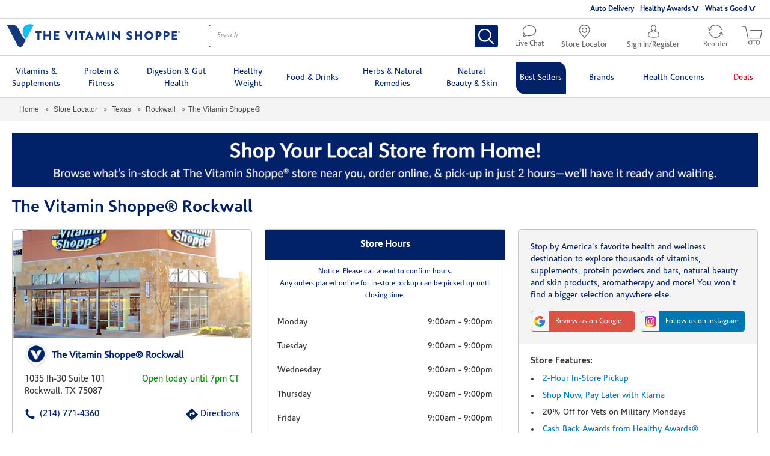

--- FILE ---
content_type: text/html;charset=UTF-8
request_url: https://locations.vitaminshoppe.com/tx/rockwall/vitamins-supplements-rockwall-tx-542.html
body_size: 60110
content:
<!DOCTYPE html>
<html lang="en">
<head>
    <title>Vitamins and Supplements | The Vitamin Shoppe® Rockwall </title>

    <!-- Meta Tags -->
    <meta http-equiv="X-UA-Compatible" content="IE=Edge">
<meta name="description" content="Shop for the best health and fitness brands at The Vitamin Shoppe® Rockwall  located at 1035 IH-30 in Rockwall. Find top quality health and fitness products and supplements from brands you trust at great prices.">
<meta name="keywords" content="Vitamins, Minerals, Supplements, Protein, Sports Nutrition, Weight Management">
<meta http-equiv="Content-Type" content="text/html; charset=utf-8">
<meta http-equiv="content-language" content="en-us">
<meta name="viewport" content="width=device-width, initial-scale=1">
<meta name="language" content="English">
<meta name="robots" content="noodp, noydir">
<meta name="city" content="Rockwall">
<meta name="state" content="TX, Texas">
<meta name="zip" content="75087">
<meta name="address" content="1035 IH-30, Rockwall, TX, 75087">
    <!-- Site Validations  -->
    <meta name="google-site-verification" content="xoVHyKZDezyVn_xcIe7CqcBC8zdSYJb7mHzaqr-qXjs" />
<meta name="google-site-verification" content="9Rks1UoyasTrhVe-V2Qcvx5jQXS4iwdGOvq-iackJTo" />
<meta name="msvalidate.01" content="7D649186F4637A87A13388C2A815CDEC" />
    <!-- Canonical -->
    <link rel="canonical" href="https://locations.vitaminshoppe.com/tx/rockwall/vitamins-supplements-rockwall-tx-542.html" />

    <!-- Javascript -->
    <script type="text/javascript">
    //<!--
    
    RLS = {};

    //-->
</script>
<script type="text/javascript">
    //<!--
    
    var CustomMessage = (function(){
        var _message = "";
        var _dateBegin = new Date(0);
        var _dateEnd = new Date(0);
            
        return {
            init: function(selector){
                if (_message && _dateBegin && _dateEnd) {
                    var date = new Date();
                    if (_dateBegin < date && date < _dateEnd){
                        jQuery(selector).html(_message);
                    }
                    console.log(date);
                    console.log(_message);
                    console.log(_dateBegin);
                    console.log(_dateEnd);
                }
            }
        }
    }());

    //-->
</script>
    <!-- Dashboard head scripts -->
    <!-- Google Tag Manager - Install in Head --><script>(function(w,d,s,l,i){w[l]=w[l]||[];w[l].push({'gtm.start':new Date().getTime(),event:'gtm.js'});var f=d.getElementsByTagName(s)[0],j=d.createElement(s),dl=l!='dataLayer'?'&l='+l:'';j.async=true;j.src='https://www.googletagmanager.com/gtm.js?id='+i+dl;f.parentNode.insertBefore(j,f);})(window,document,'script','dataLayer','GTM-PD53KQ');</script><!-- End Google Tag Manager - Install in Head -->
    <!-- Link Tags -->
    <link href="https://www.vitaminshoppe.com/css/compressed/homePage.css" media="screen" rel="stylesheet" type="text/css">
<link href="https://www.vitaminshoppe.com/css/compressed/plp.css" media="screen" rel="stylesheet" type="text/css">
<link href="https://fonts.googleapis.com/css?family=Lato&amp;display=swap" media="screen" rel="stylesheet" type="text/css">
<link href="https://assets.locations.vitaminshoppe.com/min/styles.min.css?v=61d8149715a714305d3f231c61a72934" media="screen" rel="stylesheet" type="text/css">
<link href="https://assets.locations.vitaminshoppe.com/images/favicon.ico" rel="icon">
    <!-- Javascript -->
    <script type="text/javascript">
    //<!--
    
    var pageLevel = 'indy';
    var clientId = '';
    var domainName = 'locations.vitaminshoppe.com'; 
    var fullDomainName = 'locations.vitaminshoppe.com';  
    var proxyDomainName = 'locations.vitaminshoppe.com';  
    var mapsUrl = 'https://assets.locations.vitaminshoppe.com/min/jquery.rlsmaps_v2.min.js';
    var defaultRadius = '100';
    var isMobile = '';
    var protocol = 'https://';
    var storeId = '542';
    var nearbyLocationsLid = '';
    var hours = new Object();
    var urlCountryCode = 'en-us';
    var language = '';
    var relatedProductsUrl = '';
    var isProduction =  true;
    var dictionary = JSON.parse(decodeURIComponent('%7B%22CLOSED_UNTIL_DAY_AT_TIME%22%3A%7B%22en-us%22%3A%22Closed%20until%20%25day%20at%20%25time%20%25timezone%22%7D%2C%22CLOSED_UNTIL_DAY_AT_MIDNIGHT%22%3A%7B%22en-us%22%3A%22Closed%20until%20%25day%20at%20midnight%22%7D%2C%22CLOSED_UNTIL_MIDNIGHT%22%3A%7B%22en-us%22%3A%22Closed%20until%20midnight%22%7D%2C%22CLOSED_UNTIL_TOMORROW_AT_TIME%22%3A%7B%22en-us%22%3A%22Closed%20until%20tomorrow%20at%20%25time%20%25timezone%22%7D%2C%22CLOSING_IN_MINUTES%22%3A%7B%22en-us%22%3A%22Closing%20in%20%25minutes%20minutes%22%7D%2C%22CLOSING_IN_MINUTE%22%3A%7B%22en-us%22%3A%22Closing%20in%20%25minutes%20minute%22%7D%2C%22AM%22%3A%7B%22en-us%22%3A%22am%22%2C%22en-ca%22%3A%22h%22%2C%22de-de%22%3A%22Uhr%22%7D%2C%22PM%22%3A%7B%22en-us%22%3A%22pm%22%2C%22en-ca%22%3A%22h%22%2C%22de-de%22%3A%22Uhr%22%7D%2C%22CLOSE%22%3A%7B%22en-us%22%3A%22close%22%7D%2C%22CLOSED%22%3A%7B%22en-us%22%3A%22Closed%22%7D%2C%22THROUGH%22%3A%7B%22en-us%22%3A%22%20through%20%22%7D%2C%22OPENS_AT_TIME%22%3A%7B%22en-us%22%3A%22Opens%20at%20ERROR.%20%22%7D%2C%22CLOSES_AT_TIME%22%3A%7B%22en-us%22%3A%22Closes%20at%20ERROR.%20%22%7D%2C%22ADA_TIME_FORMAT_WITH_MINUTES%22%3A%7B%22en-us%22%3A%22g%20i%20A%22%7D%2C%22ADA_TIME_FORMAT_WITHOUT_MINUTES%22%3A%7B%22en-us%22%3A%22g%20A%22%7D%2C%22NO_HOURS_MESSAGE%22%3A%7B%22en-us%22%3A%22%22%7D%2C%22DAYS%22%3A%7B%22en-us%22%3A%5B%22Sunday%22%2C%22Monday%22%2C%22Tuesday%22%2C%22Wednesday%22%2C%22Thursday%22%2C%22Friday%22%2C%22Saturday%22%5D%7D%2C%22DAYS_JS%22%3A%7B%22en-us%22%3A%5B%22Sunday%22%2C%22Monday%22%2C%22Tuesday%22%2C%22Wednesday%22%2C%22Thursday%22%2C%22Friday%22%2C%22Saturday%22%5D%7D%2C%22OPEN_24_HOURS%22%3A%7B%22en-us%22%3A%22Open%2024%20Hours%22%7D%2C%22OPEN_TODAY_UNTIL_TIME%22%3A%7B%22en-us%22%3A%22Open%20today%20until%20%25time%20%25timezone%22%7D%2C%22OPEN_TODAY_INDY%22%3A%7B%22en-us%22%3A%22Opened%22%7D%2C%22REOPENING_TODAY_AT_TIME%22%3A%7B%22en-us%22%3A%22Reopening%20today%20at%20%25time%20%25timezone%22%7D%2C%22TIME_FORMAT%22%3A%7B%22en-us%22%3A%22g%3Aia%22%7D%2C%22TIME_FORMAT_JS%22%3A%7B%22en-us%22%3A%22g%3Aia%22%7D%2C%22HOUR_FORMAT%22%3A%7B%22en-us%22%3A%2212%22%7D%2C%22TIME_ZONE_ABBREVIATIONS%22%3A%7B%22en-us%22%3A%7B%22-10%22%3A%22HT%22%2C%22-9%22%3A%22AKT%22%2C%22-8%22%3A%22PT%22%2C%22-7%22%3A%22MT%22%2C%22-6%22%3A%22CT%22%2C%22-5%22%3A%22ET%22%2C%22-4%22%3A%22AT%22%7D%7D%7D'));

    //-->
</script>
<script type="text/javascript" src="https://assets.locations.vitaminshoppe.com/min/scripts.min.js?v=325b87313585d2786d68cd5922260b77"></script>
            <meta property="og:url" content="https://locations.vitaminshoppe.com/tx/rockwall/vitamins-supplements-rockwall-tx-542.html" />
        <meta property="og:type" content="article" />
        <meta property="og:title" content="Vitamins and Supplements | The Vitamin Shoppe® Rockwall " />
        <meta property="og:description" content="Shop for the best health and fitness brands at The Vitamin Shoppe® Rockwall  located at 1035 IH-30 in Rockwall. Find top quality health and fitness products and supplements from brands you trust at great prices." />
        <meta property="og:image" content="https://s7d2.scene7.com/is/image/VitaminShoppe/542_set?$STR_LCTR_ZOOM$" />

        <meta name="twitter:card" content="summary_large_image" />
        <meta name="twitter:site" content="@vitaminshoppe" />
        <meta name="twitter:title" content="Vitamins and Supplements | The Vitamin Shoppe® Rockwall " />
        <meta name="twitter:description" content="Shop for the best health and fitness brands at The Vitamin Shoppe® Rockwall  located at 1035 IH-30 in Rockwall. Find top quality health and fitness products and supplements from brands you trust at great prices." />
        <meta name="twitter:image" content="https://s7d2.scene7.com/is/image/VitaminShoppe/542_set?$STR_LCTR_ZOOM$" />
    


    <script>
    var IndyMapControl = function(){
    
        var _lat = 32.968268;
        var _lng = -96.452449;
        var _locationZoom = 15;
        var _lid = 623;
        
        return {
            get lat(){
                return _lat;
            },
            get lng(){
                return _lng;
            },
            get _locationZoom(){
                return _locationZoom;
            },
            get lid(){
                return _lid;
            },
            nearbyLocations: function() {
                $('body').addClass('nearby-mode');
                google.maps.event.trigger(RLS.map,'resize');
                RLS.fitBounds();
            },
            indyLocation: function(){
                $('body').removeClass('nearby-mode');
                google.maps.event.trigger(RLS.map,'resize');
                RLS.map.setCenter(new google.maps.LatLng(_lat, _lng));
                RLS.map.setZoom(_locationZoom);
            },
            prepIndyPin: function() {
                $('.cmLid' + _lid).addClass('indy-pin');
            }
        }
    }
    var indyMapControl = new IndyMapControl();
</script>
    <link rel="preload" as="font" href="https://www.vitaminshoppe.com/fonts/corisandelight/corisandelight.woff" type="font/woff" crossorigin>
    <link rel="preload" as="font" href="https://www.vitaminshoppe.com/fonts/corisande/corisanderegular.woff" type="font/woff" crossorigin>
    <link rel="preload" as="font" href="https://www.vitaminshoppe.com/fonts/corisandebold/corisandebold.woff" type="font/woff" crossorigin>

            <link rel="preload" as="image" href="https://s7d2.scene7.com/is/image/VitaminShoppe/542_set?$STR_LCTR_ZOOM$">
    
             <script src="https://static.elfsight.com/platform/platform.js" data-use-service-core defer></script>
    
</head>
<body class="indy ">
        <!-- Google Tag Manager (noscript) - Install in Body --><noscript><iframe src="https://www.googletagmanager.com/ns.html?id=GTM-PD53KQ"height="0" width="0" style="display:none;visibility:hidden"></iframe></noscript><!-- End Google Tag Manager (noscript) - Install in Body -->
        <a role="application" tabindex="1" class="aria-only ada-menu ada-repeat" href="" aria-label=
       "                            Press, A, to go directly to this store's information.
                    Press, T, to go directly to the testimonials for this store.
                                    Press, I, to go directly to the page description section.
                    Press, F, to go directly to the page footer.
                    Press, tab, to continue to the main site navigation.">
    Menu</a>

    <header>
    <div class="topPromoRow visibleWeb">
        <div class="headerRowWrapper">
            <div class="promoSection"></div>
            <div class="secondaryNavSection">
                <ul>
                    <li class="store-dd homeStore--hide-store">
                        <a href="https://locations.vitaminshoppe.com/">
                            <svg version="1.1" xmlns="http://www.w3.org/2000/svg"
                                xmlns:xlink="http://www.w3.org/1999/xlink" x="0px" y="0px" viewBox="0 0 18 21.6"
                                xml:space="preserve">
                                <path
                                    d="M9,1.4c4.2,0,7.6,3.4,7.6,7.7c0,2.9-4.4,7.8-7.6,10.8c-3.2-3-7.7-7.9-7.7-10.8C1.4,4.8,4.8,1.4,9,1.4 M9,0C4.1,0,0,4.1,0,9s9,12.6,9,12.6s9-7.7,9-12.6S13.9,0,9,0L9,0z">
                                </path>
                                <path
                                    d="M9,5.8c1.7,0,3.1,1.4,3.1,3.2s-1.4,3.1-3.1,3.1S5.8,10.7,5.8,9S7.3,5.8,9,5.8 M9,4.5c-2.5,0-4.5,2-4.5,4.5s2,4.5,4.5,4.5s4.5-2,4.5-4.5S11.5,4.5,9,4.5L9,4.5z">
                                </path>
                            </svg>
                            Store Locator
                        </a>
                    </li>
                    <li><a href="https://www.vitaminshoppe.com/lp/auto-delivery">Auto Delivery</a></li>
                    <li class="dropDownLink">
                        <a class="dropDownItem" href="javascript:void(0)">Healthy Awards</a>
                        <ul class="dropDownWrapper">
                            <li><a href="https://www.vitaminshoppe.com/lp/Newhealthyawards">Explore The Perks</a></li>
                            <li><a href="https://www.vitaminshoppe.com/lp/nutritionists">Nutrition Coaching</a></li>
                        </ul>
                    </li>
                    <li class="whatsGood dropDownLink">
                        <a class="dropDownItem" href="javascript:void(0)">What's Good</a>
                        <ul class="dropDownWrapper">
                            <li><a href="https://whatsgood.vitaminshoppe.com/">What's Good Blog</a></li>
                            <li><a href="https://www.vitaminshoppe.com/lp/wellness-council">Wellness Council</a></li>
                            <li><a href="https://video.vitaminshoppe.com/">Videos</a></li>
                            <li><a href="https://www.vitaminshoppe.com/glossary/index.jsp">Glossary</a></li>
                        </ul>
                    </li>
                </ul>
            </div>
        </div>
    </div>
    <div class="logoRow">
        <div class="headerRowWrapper victory-header-container">
            <div class="mobileMenuWrapper">
                <button id="headerMenu" class="hamburger">
                    <span class="hamburgerBox">
                        <span class="hamburgerInner"></span>
                    </span>
                </button>
            </div>
            <div class="logoWrapper">
                <a class="visibleWeb logoWeb vitamin-logo-hidden hidden" href="https://www.vitaminshoppe.com/">
                    <svg version="1.1" xmlns="http://www.w3.org/2000/svg" xmlns:xlink="http://www.w3.org/1999/xlink"
                        x="0px" y="0px" viewBox="35 50 720 95" xml:space="preserve">
                        <g>
                            <path class="darkblue"
                                d="M163.2,87.6h-7.3c-0.6,0-1-0.5-1-1v-5.5c0-0.5,0.4-1,1-1h22.5c0.6,0,1,0.5,1,1v5.5c0,0.5-0.4,1-1,1h-7.3v27.1c0,0.5-0.5,1-1,1h-6.1c-0.5,0-1-0.5-1-1V87.6z M187.9,114.7c0,0.5,0.5,1,1,1h6c0.6,0,1-0.5,1-1v-13.4h14.5v13.4c0,0.5,0.4,1,1,1h6c0.5,0,1-0.5,1-1V81.1c0-0.5-0.5-1-1-1h-6c-0.6,0-1,0.5-1,1v12.8h-14.5V81.1c0-0.5-0.4-1-1-1h-6c-0.5,0-1,0.5-1,1V114.7zM230.9,114.7c0,0.5,0.4,1,1,1h21c0.6,0,1-0.5,1-1v-5.5c0-0.5-0.4-1-1-1h-14.1v-6.9h11.6c0.5,0,1-0.4,1-1v-5.5c0-0.5-0.5-1-1-1h-11.6v-6.3h14.1c0.6,0,1-0.5,1-1v-5.5c0-0.5-0.4-1-1-1h-21c-0.6,0-1,0.5-1,1V114.7z M293.3,115.6c0.2,0.3,0.5,0.6,0.9,0.6h0.5c0.4,0,0.7-0.3,0.9-0.6l15.9-34.2c0.3-0.7-0.1-1.3-0.9-1.3h-6.8c-0.4,0-0.8,0.3-0.9,0.6l-8.4,18.5h-0.3l-8.4-18.5c-0.1-0.3-0.5-0.6-0.9-0.6h-6.8c-0.8,0-1.2,0.7-0.9,1.3L293.3,115.6z M319.6,114.7c0,0.5,0.5,1,1,1h6.1c0.5,0,1-0.5,1-1V81.1c0-0.5-0.5-1-1-1h-6.1c-0.5,0-1,0.5-1,1V114.7z M344.3,114.7c0,0.5,0.5,1,1,1h6.1c0.5,0,1-0.5,1-1V87.6h7.3c0.6,0,1-0.5,1-1v-5.5c0-0.5-0.4-1-1-1h-22.5c-0.6,0-1,0.5-1,1v5.5c0,0.5,0.4,1,1,1h7.3V114.7z M375.7,103.5l3.8-8.4h0l3.9,8.4H375.7z M362.5,114.3c-0.3,0.7,0.1,1.3,0.9,1.3h5.6c1,0,1.6-0.6,1.8-1.2l1.8-4.1h13.8l1.8,4c0.5,1,0.9,1.3,1.8,1.3h5.6c0.8,0,1.2-0.7,0.9-1.3l-15.9-34.2c-0.2-0.3-0.5-0.6-0.9-0.6h-0.5c-0.4,0-0.7,0.3-0.9,0.6L362.5,114.3 M403.7,114.5c-0.1,0.7,0.4,1.1,1,1.1h6c0.5,0,0.9-0.4,1-0.8l2.2-15.7h0.1l8.6,16.5c0.2,0.3,0.6,0.6,0.9,0.6h0.9c0.3,0,0.7-0.3,0.9-0.6l8.5-16.5h0.1l2.3,15.7c0,0.4,0.5,0.8,1,0.8h6c0.6,0,1.1-0.5,1-1.1l-5.7-34.1c-0.1-0.5-0.5-0.8-0.9-0.8h-0.8c-0.3,0-0.7,0.2-0.9,0.5l-11.8,21.9h-0.1L412,80.1c-0.2-0.3-0.6-0.5-0.9-0.5h-0.8c-0.4,0-0.9,0.4-0.9,0.8L403.7,114.5z M454.3,114.7c0,0.5,0.5,1,1,1h6.1c0.5,0,1-0.5,1-1V81.1c0-0.5-0.5-1-1-1h-6.1c-0.5,0-1,0.5-1,1V114.7z M474.7,114.7c0,0.5,0.5,1,1,1h6c0.6,0,1-0.5,1-1V95.8h0l20.1,20.2c0.1,0.1,0.5,0.3,0.7,0.3h0.8c0.5,0,1-0.4,1-0.9V81.1c0-0.5-0.5-1-1-1h-6.1c-0.6,0-1,0.5-1,1v18h0l-20.3-19.5h-1.3c-0.5,0-1,0.4-1,0.9L474.7,114.7z M533.3,110.8c-0.4,0.7-0.3,0.9,0.3,1.4c1.2,1.2,4.8,3.9,11.4,3.9c7.5,0,12-5.3,12-10.5c0-6.9-6.3-10-10.3-11.6c-4-1.6-5.5-3-5.5-4.9c0-1.4,1.4-2.6,3.2-2.6c3.1,0,6.8,2.8,7.3,3c0.5,0.4,1.4-0.1,1.7-0.7L556,85c0.2-0.4,0.3-1.3-0.3-1.6c-1.5-1.1-5.6-3.8-10.9-3.8c-7.8,0-11.7,5.1-11.7,10.1c0,6.1,5.5,9.5,9.9,11.2c3.5,1.4,5.2,3,5.2,5.1c0,1.8-1.5,3-3.5,3c-3.4,0-7-2.7-7.2-2.8c-0.4-0.3-1.3-0.4-1.7,0.3L533.3,110.8 M567.2,114.7c0,0.5,0.5,1,1,1h6c0.6,0,1-0.5,1-1v-13.4h14.5v13.4c0,0.5,0.4,1,1,1h6c0.5,0,1-0.5,1-1V81.1c0-0.5-0.5-1-1-1h-6c-0.6,0-1,0.5-1,1v12.8h-14.5V81.1c0-0.5-0.4-1-1-1h-6c-0.5,0-1,0.5-1,1V114.7z M626,108c-5.5,0-10.1-4.6-10.1-10.1c0-5.6,4.6-10.2,10.1-10.2c5.6,0,10.2,4.6,10.2,10.2C636.1,103.5,631.6,108,626,108 M626,79.6c-10.2,0-18.2,8.2-18.2,18.3c0,10.2,8.1,18.2,18.2,18.2c10.2,0,18.3-8.1,18.3-18.2C644.3,87.8,636.1,79.6,626,79.6 M662.3,95.4v-7.8h4.8c2.2,0,4,1.6,4,3.8c0,2.3-1.8,4-4,4H662.3z M654.4,114.7c0,0.5,0.4,1,1,1h6c0.5,0,1-0.5,1-1v-11.9h5.3c6.2,0,11.3-5.1,11.3-11.4c0-6.1-5.1-11.2-11.4-11.2h-12.2c-0.6,0-1,0.5-1,1V114.7z M695.7,95.4v-7.8h4.8c2.2,0,4,1.6,4,3.8c0,2.3-1.8,4-4,4H695.7z M687.8,114.7c0,0.5,0.4,1,1,1h6c0.5,0,1-0.5,1-1v-11.9h5.3c6.2,0,11.3-5.1,11.3-11.4c0-6.1-5.1-11.2-11.4-11.2h-12.2c-0.6,0-1,0.5-1,1V114.7z M721.1,114.7c0,0.5,0.4,1,1,1h21c0.6,0,1-0.5,1-1v-5.5c0-0.5-0.4-1-1-1h-14.1v-6.9h11.6c0.5,0,1-0.4,1-1v-5.5c0-0.5-0.5-1-1-1h-11.6v-6.3h14.1c0.6,0,1-0.5,1-1v-5.5c0-0.5-0.4-1-1-1h-21c-0.6,0-1,0.5-1,1V114.7z" />
                            <path class="darkblue"
                                d="M756,83.7c0,2.1-1.7,3.8-3.8,3.8c-2.1,0-3.9-1.7-3.9-3.8c0-2.1,1.7-3.7,3.9-3.7C754.3,80,756,81.6,756,83.7zM749.3,83.7c0,1.7,1.3,3,2.9,3c1.6,0,2.9-1.3,2.9-3c0-1.7-1.2-3-2.9-3C750.6,80.8,749.3,82.1,749.3,83.7z M751.6,85.7h-0.9v-3.7c0.3,0,0.8-0.1,1.4-0.1c0.7,0,1,0.1,1.3,0.3c0.2,0.2,0.4,0.4,0.4,0.8c0,0.5-0.3,0.8-0.8,0.9v0c0.4,0.1,0.5,0.4,0.7,0.9c0.1,0.6,0.2,0.8,0.3,0.9h-0.9c-0.1-0.1-0.2-0.5-0.3-0.9c-0.1-0.4-0.3-0.6-0.8-0.6h-0.4V85.7z M751.6,83.6h0.4c0.5,0,0.9-0.2,0.9-0.5c0-0.3-0.3-0.6-0.8-0.6c-0.2,0-0.4,0-0.5,0V83.6z" />
                        </g>
                        <g>
                            <path class="lightblue"
                                d="M148,53.9c-4.6-3.3-28.1-7.5-39,6c-19.5,24.4,6.3,54.9,6.3,54.9L148,53.9z" />
                            <path class="darkblue"
                                d="M99.1,98.4c-5.8-10.8-13.5-26.6-14.4-28.3c-9.2-16.2-21.6-17.9-28.9-17.9H35.3c0,0,44.7,85.5,45.3,86.6c2.8,4.4,6.8,6.3,11.1,6.3c4.3,0,8.2-1.6,11-6.3l0,0l12.7-24C115.3,114.8,108.9,116.7,99.1,98.4" />
                        </g>
                    </svg>
                </a>
                <a class="visibleMobile logoMobile vitamin-logo-hidden hidden" href="https://www.vitaminshoppe.com/">
                    <svg version="1.1" id="LogoSmall" xmlns="http://www.w3.org/2000/svg"
                        xmlns:xlink="http://www.w3.org/1999/xlink" x="0px" y="0px" viewBox="0 0 32 26.6"
                        xml:space="preserve">
                        <path class="lightblue" d="M32,0.9c-1.4-0.9-8-2-10.9,1.6c-5.5,6.8,1.8,15.1,1.8,15.1L32,0.9z" />
                        <path class="darkblue"
                            d="M17.8,13.5c-1.6-3.1-3.8-7.4-4.1-8c-2.6-4.6-6.1-5-8.1-5H0c0,0,12.6,24,12.7,24.3c0.8,1.2,1.9,1.8,3.1,1.8s2.3-0.4,3.1-1.8l0,0l3.5-6.8C22.4,18.2,20.7,18.7,17.8,13.5" />
                    </svg>
                </a>
                <a class="ss-logo-hidden logoWeb hidden" href="https://www.vitaminshoppe.com/">
                    <svg version="1.1" id="Layer_1" xmlns="http://www.w3.org/2000/svg"
                        xmlns:xlink="http://www.w3.org/1999/xlink" x="0px" y="0px" viewBox="0 0 288 38"
                        style="enable-background:new 0 0 288 38" xml:space="preserve">
                        <g>
                            <path class="super-supp0" d="M232.2,22.2c0-2.3-1.4-3.5-4.1-3.7l-1.8-0.2c-1.3-0.1-1.8-0.6-1.8-1.5c0-1,0.8-1.7,2.4-1.7
c1.2,0,2.4,0.3,3.2,1l1.7-1.7c-1.2-1.1-2.9-1.5-4.9-1.5c-2.7,0-4.9,1.4-4.9,4c0,2.3,1.4,3.4,3.9,3.6l2.1,0.2
c1.3,0.1,1.8,0.6,1.8,1.6c0,1.2-1.2,1.8-2.9,1.8c-1.3,0-2.7-0.3-3.8-1.4l-1.7,1.7c1.6,1.5,3.4,1.9,5.5,1.9
C229.9,26.4,232.2,24.9,232.2,22.2 M219.3,26.2V24h-1.1c-1,0-1.4-0.6-1.4-1.5v-7.3h2.5v-2h-2.5V9.3h-2.6v3.8h-1.5v2h1.5v7.5
c0,1.9,1.1,3.7,3.6,3.7h1.5V26.2z M210.2,26.2v-8.4c0-1.5-0.3-2.7-1.3-3.7c-0.8-0.8-1.9-1.2-3.2-1.2s-2.6,0.5-3.5,1.5v-1.3h-2.6
v13.1h2.6v-8c0-2,1.2-2.9,2.7-2.9s2.6,0.9,2.6,2.9v8H210.2z M194,18.6h-5.9c0-0.8,0.1-1.2,0.3-1.8c0.4-1,1.3-1.7,2.6-1.7
c1.2,0,2.1,0.7,2.6,1.7C193.9,17.4,193.9,17.8,194,18.6 M196.6,20.4v-1.1c0-3.8-2-6.4-5.6-6.4c-3.4,0-5.6,2.4-5.6,6.7
c0,5,2.6,6.7,5.9,6.7c2.3,0,3.6-0.7,4.9-2l-1.7-1.6c-0.9,0.9-1.7,1.3-3.2,1.3c-2.2,0-3.3-1.4-3.3-3.7h8.6L196.6,20.4L196.6,20.4z
M183.1,26.2v-8.4c0-1.5-0.4-2.7-1.4-3.7c-0.8-0.8-2-1.2-3.3-1.2c-1.7,0-3.1,0.6-4.1,1.9c-0.8-1.3-2.1-1.9-3.7-1.9
c-1.3,0-2.6,0.5-3.5,1.5v-1.3h-2.6v13.1h2.6v-8c0-2,1.2-2.9,2.7-2.9s2.6,0.9,2.6,2.9v8h2.6v-8.1c0-1.9,1.3-2.8,2.7-2.8
c1.5,0,2.6,0.9,2.6,2.9v8H183.1z M159.4,18.6h-5.9c0-0.8,0.1-1.2,0.3-1.8c0.4-1,1.3-1.7,2.6-1.7c1.2,0,2.1,0.7,2.6,1.7
C159.3,17.4,159.3,17.8,159.4,18.6 M162,20.4v-1.1c0-3.8-2-6.4-5.6-6.4c-3.4,0-5.6,2.4-5.6,6.7c0,5,2.6,6.7,5.9,6.7
c2.3,0,3.6-0.7,4.9-2l-1.7-1.6c-0.9,0.9-1.7,1.3-3.2,1.3c-2.2,0-3.3-1.4-3.3-3.7h8.6L162,20.4L162,20.4z M148.9,26.2V24h-1.2
c-1.1,0-1.4-0.5-1.4-1.5V7.8h-2.6v14.8c0,1.9,1.1,3.6,3.6,3.6H148.9z M137.5,19.6c0,2.3-0.3,4.4-2.7,4.4s-2.7-2-2.7-4.4
s0.3-4.4,2.7-4.4C137.2,15.3,137.5,17.3,137.5,19.6 M140.2,19.6c0-2.1-0.2-4.2-1.5-5.5c-0.7-0.7-1.9-1.2-3.2-1.2
c-1.4,0-2.5,0.4-3.5,1.6v-1.4h-2.6v18.4h2.6v-6.7c1,1.2,2,1.5,3.4,1.5c1.3,0,2.5-0.4,3.2-1.2C140,23.9,140.2,21.8,140.2,19.6
M123.2,19.6c0,2.3-0.3,4.4-2.7,4.4c-2.4,0-2.7-2-2.7-4.4s0.3-4.4,2.7-4.4C122.9,15.3,123.2,17.3,123.2,19.6 M125.9,19.6
c0-2.1-0.2-4.2-1.5-5.5c-0.7-0.7-1.9-1.2-3.2-1.2c-1.4,0-2.5,0.4-3.5,1.6v-1.4h-2.6v18.4h2.6v-6.7c1,1.2,2,1.5,3.4,1.5
c1.3,0,2.5-0.4,3.2-1.2C125.6,23.9,125.9,21.8,125.9,19.6 M111.4,26.2V13.1h-2.6v8c0,2-1.2,2.9-2.7,2.9s-2.6-0.9-2.6-2.9v-8h-2.6
v8.4c0,1.5,0.3,2.7,1.3,3.7c0.8,0.8,1.9,1.2,3.2,1.2c1.3,0,2.6-0.5,3.5-1.5v1.3H111.4z M98,20.8c0-1.7-0.5-3-1.6-3.9
c-0.8-0.8-1.8-1.2-3.5-1.4l-2.3-0.3c-1-0.2-1.6-0.4-2.1-0.9c-0.5-0.4-0.7-1.1-0.7-1.8c0-1.7,1.2-3,3.5-3c1.6,0,3,0.3,4.2,1.5
l1.8-1.8C95.7,7.6,93.9,7,91.4,7c-4,0-6.4,2.3-6.4,5.6c0,1.6,0.5,2.8,1.4,3.7c0.8,0.8,2,1.3,3.6,1.5l2.3,0.3c1,0.1,1.6,0.4,2.1,0.8
c0.5,0.5,0.8,1.1,0.8,2c0,1.9-1.4,2.9-3.9,2.9c-1.9,0-3.5-0.5-4.9-1.8l-1.9,1.9c1.8,1.8,3.9,2.5,6.8,2.5C95.1,26.4,98,24.3,98,20.8
"></path>
                            <path class="super-supp1" d="M82.9,13.1c-1-1-2-1.3-3.4-1.3c-1.5,0-2.8,0.7-3.4,1.3V12h-4.3v14.4h4.4v-8.6c0-1.6,1.2-2,1.8-2
c0.7,0,1.2,0.3,1.6,0.7L82.9,13.1z M64.8,17.7h-4.3c0-0.3,0.1-0.7,0.2-1.1c0.3-0.6,0.9-1.1,1.9-1.1s1.6,0.5,1.9,1.1
C64.8,16.9,64.8,17.3,64.8,17.7 M69.1,20.6v-1.8c0-4-2.3-7-6.5-7c-3.8,0-6.5,2.7-6.5,7.4c0,6.2,3.7,7.4,6.9,7.4
c2.7,0,4.1-0.8,5.6-2.3L66,21.6c-0.8,0.8-1.4,1.2-3,1.2s-2.5-1.1-2.5-2.2H69.1z M49.7,19.2c0,2.1-0.2,3.4-1.8,3.4s-1.8-1.3-1.8-3.4
s0.2-3.4,1.8-3.4C49.5,15.8,49.7,17.1,49.7,19.2 M54,19.2c0-2.5,0-4.7-1.4-6.1c-0.8-0.9-2.1-1.3-3.5-1.3c-1.5,0-2.4,0.5-3.3,1.3V12
h-4.3v19H46v-5.7c0.8,0.8,1.8,1.2,3.2,1.2s2.6-0.5,3.5-1.3C54,23.8,54,21.7,54,19.2 M38.3,26.4V12h-4.4v8.6c0,1.7-1.2,2-1.8,2
c-0.6,0-1.8-0.3-1.8-2V12H26v9.2c0,1.5,0.2,2.9,1.4,4.1c0.8,0.8,1.9,1.2,3.2,1.2c1.2,0,2.5-0.5,3.3-1.3v1.2
C33.9,26.4,38.3,26.4,38.3,26.4z M23.3,20.3c0-1.8-0.4-3.3-1.5-4.3c-0.8-0.8-2.1-1.4-3.9-1.6L15.5,14c-0.7-0.1-1.1-0.3-1.4-0.6
c-0.3-0.3-0.4-0.7-0.4-0.9c0-0.9,0.7-1.8,2.4-1.8c1.6,0,2.7,0.1,3.7,1.2l3-3c-1.7-1.7-3.8-2.4-6.6-2.4C11.7,6.5,9,9.1,9,12.7
c0,1.7,0.4,3,1.4,4c0.9,0.9,2.2,1.5,4,1.7l2.4,0.3c0.6,0.1,1.1,0.3,1.3,0.5c0.3,0.3,0.4,0.7,0.4,1.2c0,1.1-0.9,1.8-2.8,1.8
c-1.6,0-3.4-0.4-4.4-1.4l-3.1,3.1c2,2,4.5,2.6,7.5,2.6C19.8,26.5,23.3,24.3,23.3,20.3"></path>
                            <g>
                                <path class="super-supp2"
                                    d="M280.9,9.8c-0.9-0.6-5.3-1.4-7.3,1.1c-3.7,4.6,1.2,10.3,1.2,10.3L280.9,9.8z">
                                </path>
                                <path class="super-supp3" d="M271.7,18.1c-1.1-2-2.5-5-2.7-5.3c-1.7-3.1-4.1-3.4-5.4-3.4h-3.8c0,0,8.4,16.1,8.5,16.3
c0.5,0.8,1.3,1.2,2.1,1.2c0.8,0,1.5-0.3,2.1-1.2l0,0l2.4-4.5C274.7,21.2,273.6,21.6,271.7,18.1"></path>
                            </g>
                        </g> <text transform="matrix(1 0 0 1 233.8728 14.7207)"
                            class="super-supp0 super-supp4 super-supp5"> ® </text> <text
                            transform="matrix(1 0 0 1 276.5587 26.9001)" class="super-supp3 super-supp4 super-supp6"> ®
                        </text> <text transform="matrix(1 0 0 1 244.2988 22.0078)"
                            class="super-supp3 super-supp7 super-supp8"> b </text> <text
                            transform="matrix(1 0 0 1 251.2988 22.0078)" class="super-supp3 super-supp7 super-supp8"> y
                        </text>
                    </svg>
                </a>
                <a class="ss-logo-hidden logoMobile hidden" href="https://www.vitaminshoppe.com/">
                    <svg version="1.1" id="Layer_1" xmlns="http://www.w3.org/2000/svg"
                        xmlns:xlink="http://www.w3.org/1999/xlink" x="0px" y="0px" viewBox="0 0 33 40"
                        style="enable-background:new 0 0 33 40;" xml:space="preserve">
                        <style></style>
                        <g id="OvDegM.tif">
                            <g>
                                <path class="mobile-super-supp0" d="M32.7,17.3c0.1,0.8,0.3,1.4,0.3,2.2c0.1,1.1,0,2.3-0.2,3.4c-0.4,2-1.1,3.9-2.1,5.6c-0.9,1.5-2,2.8-3.4,4
c-1.3,1.1-2.7,2-4.3,2.6c-0.7,0.3-1.4,0.5-2.2,0.7c-1.2,0.4-2.4,0.5-3.7,0.6c-1.4,0.1-2.9-0.1-4.3-0.4c-1.3-0.3-2.6-0.7-3.8-1.4
c-1.1-0.6-2.2-1.3-3.2-2.1c-1.1-1-2.2-2-3-3.3c-0.5-0.8-1-1.5-1.4-2.4c-0.5-1-0.8-2-1.1-3c-0.1-0.3-0.2-1.9-0.2-2.1
c0,0.1,0.3,1.5,0.3,1.6c0.3,1,0.7,2,1.2,2.9c0.5,1,1.2,2,1.8,2.9c0.4,0.6,0.9,1.1,1.3,1.6C5,31,5.5,31.4,5.9,31.8
c0.7,0.5,1.4,1,2.2,1.3c0.7,0.3,1.4,0.5,2.1,0.7c0.7,0.2,1.4,0.3,2,0.4c0.5,0.1,1.1,0.1,1.6,0.1c1.3,0.1,2.6,0.1,3.9-0.1
c1-0.1,1.9-0.3,2.8-0.6c1.3-0.4,2.5-1,3.6-1.9c1.7-1.4,2.7-3.2,3-5.3c0.2-1.1,0.1-2.2,0-3.3c-0.1-0.6-0.2-1.2-0.4-1.7
c-0.4-1.2-1-2.2-1.9-3c-0.7-0.6-1.5-1.1-2.4-1.5c-0.8-0.3-1.6-0.5-2.5-0.7c-0.6-0.1-1.1-0.2-1.7-0.2c-0.9-0.1-1.7-0.2-2.6-0.3
c-0.6-0.1-1.2-0.2-1.8-0.6c-1.1-0.7-1.3-1.8-0.8-2.9c0.5-1,1.5-1.4,2.5-1.6c0.6-0.1,1.2-0.1,1.8,0c0.8,0,1.5,0.1,2.3,0.3
s1.5,0.7,2.2,1.2c0.1,0.1,0.2,0.1,0.3,0c1.5-1.5,2.9-3,4.4-4.4c0.3,0.3,0.7,0.6,1,1c1,1.1,2.2,2.1,3,3.4c0.8,1.4,1.3,2.7,1.9,4.3
C32.7,16.8,32.6,17.2,32.7,17.3z"></path>
                                <path class="mobile-super-supp1" d="M4.7,30.8c-0.4-0.5-0.9-1.1-1.3-1.6c-0.7-0.9-1.3-1.9-1.8-2.9c-0.5-0.9-0.9-1.8-1.2-2.8c0,0,0-0.1-0.1-0.3
c-0.3-1.5-0.4-3.1-0.2-4.6c0.1-1.3,0.4-2.6,0.8-3.9c0.6-1.8,1.5-3.4,2.7-4.9c1.4-1.7,3.1-3.1,5-4.2c0.8-0.4,1.7-0.8,2.5-1.1
c1.6-0.5,3.2-0.8,4.8-0.9c1.1,0,2.3,0,3.4,0.2C20,3.9,20.6,4,21.1,4.2c1,0.3,1.9,0.6,2.8,1.1C25.4,6,26.8,7,28,8.2
C28.9,9,29.7,10,30.3,11c0.6,0.9,1.1,1.9,1.5,2.9c0.2,0.6,0.4,1.3,0.6,2c0.1,0.4,0.2,0.9,0.3,1.4c-0.1-0.1-0.1-0.2-0.2-0.4
c-0.6-1.5-1.2-3-2.1-4.4c-0.8-1.3-1.6-2.5-2.7-3.5c-0.3-0.3-0.7-0.6-1-1c-1.4-1.2-2.9-2.1-4.6-2.7c-1.2-0.4-2.3-0.7-3.6-0.7
c-1.7-0.1-3.4-0.1-5.1,0.3C12.8,5,12,5.3,11.3,5.6c-1.1,0.5-2.1,1.2-2.9,2.1c-1,1.1-1.7,2.4-2,3.9c-0.2,1-0.3,2-0.2,3
c0.1,1.1,0.2,2.3,0.7,3.3c0.6,1.3,1.4,2.3,2.6,3c1.1,0.7,2.2,1.1,3.5,1.4c1,0.2,2.1,0.3,3.1,0.5c0.8,0.1,1.6,0.2,2.4,0.4
c0.5,0.1,1,0.3,1.3,0.7c0.5,0.6,0.6,1.4,0.5,2.1c-0.1,0.8-0.6,1.4-1.4,1.7c-0.7,0.3-1.5,0.5-2.3,0.5c-1.5,0.1-3-0.1-4.4-0.5
c-0.6-0.2-1.1-0.4-1.6-0.7c-0.4-0.2-0.8-0.5-1.2-0.8l0,0c-0.7,0.7-1.5,1.5-2.2,2.2C6.2,29.2,5.5,30,4.7,30.8z"></path>
                                <path class="mobile-super-supp2" d="M4.7,30.8C5.5,30,6.2,29.2,7,28.4c0.7-0.7,1.6-1.6,2.3-2.3l0.1,0.1c0.4,0.3,0.6,0.6,1,0.8
c0.5,0.3,1.1,0.5,1.6,0.7c1.4,0.4,2.9,0.6,4.4,0.5c0.8,0,1.6-0.1,2.3-0.5c0.7-0.4,1.2-0.9,1.4-1.7c0.1-0.8,0-1.5-0.5-2.1
c-0.3-0.4-0.8-0.6-1.3-0.7c-0.8-0.1-1.6-0.2-2.4-0.4c-1-0.2-2.1-0.3-3.1-0.5c-1.2-0.2-2.4-0.7-3.5-1.4c-1.2-0.7-2-1.7-2.6-3
C6.2,16.8,6,15.7,6,14.6c0-1,0-2,0.2-3c0.4-1.5,1-2.7,2-3.8c0.9-0.9,1.8-1.6,3-2.1c0.7-0.3,1.5-0.6,2.3-0.8
c1.7-0.4,3.4-0.4,5.1-0.3c1.2,0.1,2.4,0.3,3.6,0.7c1.7,0.6,3.2,1.5,4.6,2.7c-1.5,1.5-3,3-4.4,4.4c-0.1,0.1-0.2,0.1-0.3,0
c-0.6-0.6-1.3-1-2.2-1.2c-0.7-0.2-1.5-0.3-2.3-0.3c-0.6,0-1.2,0-1.8,0c-1.1,0.1-2,0.6-2.5,1.6s-0.3,2.2,0.8,2.9
c0.6,0.3,1.2,0.5,1.8,0.6c0.9,0.1,1.7,0.2,2.6,0.3c0.6,0.1,1.1,0.2,1.7,0.2c0.8,0.1,1.7,0.4,2.5,0.7c0.9,0.4,1.7,0.8,2.4,1.5
c0.9,0.8,1.5,1.8,1.9,3c0.2,0.6,0.3,1.1,0.4,1.7c0.2,1.1,0.2,2.2,0,3.3c-0.3,2.2-1.3,3.9-3,5.3c-1.1,0.9-2.3,1.5-3.6,1.9
c-0.9,0.3-1.9,0.5-2.8,0.6c-1.3,0.2-2.6,0.1-3.9,0.1c-0.6,0-1.1-0.1-1.6-0.1c-0.7-0.1-1.4-0.2-2-0.4c-0.7-0.2-1.4-0.4-2.1-0.7
C7.5,33,6.7,32.5,6,32C5.6,31.6,5.1,31.2,4.7,30.8z"></path>
                            </g>
                        </g>
                        <text transform="matrix(1 0 0 1 27.8243 38.5733)"
                            class="mobile-super-supp0 mobile-super-supp3 mobile-super-supp4">
                            ™
                        </text>
                    </svg>
                </a>
                <script>
                    function hideShowLogo() {
                        if (document.cookie.indexOf("superSupplementsUser=true") !== -1) {
                            $('.ss-logo-hidden').removeClass('hidden');
                        } else {
                            $('.vitamin-logo-hidden').removeClass('hidden');
                        }
                    }
                    hideShowLogo();
                </script>
            </div>
            <div class="mobileStoreLocator visibleMobile store-dd homeStore--hide-store">
                <a class="dropDownItemStore" href="javascript:void(0)">
                    <svg version="1.1" xmlns="http://www.w3.org/2000/svg" xmlns:xlink="http://www.w3.org/1999/xlink"
                        x="0px" y="0px" viewBox="0 0 18 21.6" xml:space="preserve">
                        <path
                            d="M9,1.4c4.2,0,7.6,3.4,7.6,7.7c0,2.9-4.4,7.8-7.6,10.8c-3.2-3-7.7-7.9-7.7-10.8C1.4,4.8,4.8,1.4,9,1.4 M9,0C4.1,0,0,4.1,0,9s9,12.6,9,12.6s9-7.7,9-12.6S13.9,0,9,0L9,0z">
                        </path>
                        <path
                            d="M9,5.8c1.7,0,3.1,1.4,3.1,3.2s-1.4,3.1-3.1,3.1S5.8,10.7,5.8,9S7.3,5.8,9,5.8 M9,4.5c-2.5,0-4.5,2-4.5,4.5s2,4.5,4.5,4.5s4.5-2,4.5-4.5S11.5,4.5,9,4.5L9,4.5z">
                        </path>
                    </svg>
                </a>
                <ul class="dropDownWrapperStore">
                    <li><a href="https://locations.vitaminshoppe.com">Store Locator</a></li>
                    <li><a href="https://www.vitaminshoppe.com/lp/well-being-workshops">Wellbeing Workshops</a></li>
                </ul>
            </div>
            <div class="liveChatWrapper visibleWeb">
                <a href="https://www.vitaminshoppe.com/u/contact-us">
                    <span>
                        <svg id="Layer_1" data-name="Layer 1" xmlns="http://www.w3.org/2000/svg"
                            viewBox="0 0 23.9 21.2">
                            <path class="cls-1"
                                d="M23.3,9.68c0,5-5.09,9.08-11.35,9.08a13.56,13.56,0,0,1-4.84-.87A34.58,34.58,0,0,1,.79,20.6a17.24,17.24,0,0,0,2.3-5.25A8,8,0,0,1,.6,9.68C.6,4.66,5.68.6,12,.6S23.3,4.66,23.3,9.68Z" />
                        </svg>
                    </span>
                    <span>Live Chat</span>
                </a>
            </div>
            <!-- Add Store locator Menu for PreferredStore -->
            <div class="utilityNavWrapper storeLocatorNav visibleWeb store-menu homeStore--hide-store">
               <a href="https://locations.vitaminshoppe.com/" class="utilityNavText">
                  <span class="store-locator-icon">
                     <svg
                        xmlns="http://www.w3.org/2000/svg"
                        xmlns:xlink="http://www.w3.org/1999/xlink"
                        x="0px"
                        y="0px"
                        viewBox="0 0 18 21.6"
                        xml:space="preserve"
                        focusable="false"
                        version="1.1"
                        width="18px"
                        height="22px"
                        >
                        <path
                           d="M9,1.4c4.2,0,7.6,3.4,7.6,7.7c0,2.9-4.4,7.8-7.6,10.8c-3.2-3-7.7-7.9-7.7-10.8C1.4,4.8,4.8,1.4,9,1.4 M9,0C4.1,0,0,4.1,0,9s9,12.6,9,12.6s9-7.7,9-12.6S13.9,0,9,0L9,0z"
                           />
                        <path
                           d="M9,5.8c1.7,0,3.1,1.4,3.1,3.2s-1.4,3.1-3.1,3.1S5.8,10.7,5.8,9S7.3,5.8,9,5.8 M9,4.5c-2.5,0-4.5,2-4.5,4.5s2,4.5,4.5,4.5s4.5-2,4.5-4.5S11.5,4.5,9,4.5L9,4.5z"
                           />
                     </svg>
                  </span>
                  <span>Store Locator</span>
               </a>
            </div>

            <div class="utilityNavWrapper visibleWeb">
                <a href="https://www.vitaminshoppe.com/s/myAccount" class="utilityNavText">
                    <span class="icon">
                        <svg id="Layer_1" data-name="Layer 1" xmlns="http://www.w3.org/2000/svg"
                            viewBox="0 0 19.88 22.2">
                            <ellipse class="cls-1" cx="9.94" cy="5.56" rx="3.97" ry="4.96"></ellipse>
                            <path class="cls-1"
                                d="M9.94,12.85a4.09,4.09,0,0,1-3.09-1s-4,.77-5.33,2.31c-.87,1-.92,5.34-.92,5.34S2.44,21.6,9.94,21.6s9.34-2.13,9.34-2.13-.06-4.32-.92-5.34C17.05,12.59,13,11.82,13,11.82A4.11,4.11,0,0,1,9.94,12.85Z">
                            </path>
                        </svg>
                    </span>
                    <span>Sign In/Register</span>
                </a>
            </div>
            <div class="reorderButton show-desktop">
                <a href="https://www.vitaminshoppe.com/s/quickreorder" class="visibleWeb">
                    <span>
                        <svg id="Layer_1" data-name="Layer 1" xmlns="http://www.w3.org/2000/svg"
                            viewBox="0 0 25.31 22.2">
                            <path class="cls-1" d="M23,13.26a10.44,10.44,0,0,1-20.34.52"></path>
                            <polyline class="cls-1" points="24.71 16.97 23.15 12.64 19.39 15.29"></polyline>
                            <path class="cls-1" d="M2.42,8.94a10.45,10.45,0,0,1,20.35-.52"></path>
                            <polyline class="cls-1" points="0.6 5.39 2.16 9.72 5.92 7.07"></polyline>
                        </svg>
                    </span>
                    <span class="visibleWeb">Reorder</span>
                </a>
            </div>
            <div class="store-locator-link-wrapper store-locator-mb show-tablet">
    <!----><a class="store-locator-link" data-click-location="secondary nav" id="nav-header-stores" title="Go to Store Locator" data-menu-click="Store Locator" href="https://locations.vitaminshoppe.com/"><span class="store-locator-icon"><svg xmlns:xlink="http://www.w3.org/1999/xlink" height="24px" version="1.1" viewBox="0 0 20 24" width="20px" xmlns="http://www.w3.org/2000/svg">
                <title>A0C0395A-5E67-4B43-B6A2-E544FF4699DB</title>
                <g fill="none" fill-rule="evenodd" id="Sign-In-page" stroke="none" stroke-width="1">
                    <g fill="#666666" id="V5b_6" transform="translate(-264.000000, -64.000000)">
                        <g id="Top-nav" transform="translate(0.000000, 61.000000)">
                            <g id="Icons/Location" transform="translate(264.000000, 3.000000)">
                                <path d="M10,5 C12.7372263,5 15,7.25 15,10 C15,12.75 12.7737226,15 10,15 C7.22627737,15 5,12.75 5,10 C5,7.25 7.26277372,5 10,5 Z M10,6 C7.79439252,6 6,7.78181818 6,10 C6,12.2181818 7.79439252,14 10,14 C12.2056075,14 14,12.2181818 14,10 C14,7.78181818 12.2056075,6 10,6 Z M10.0164339,0 C15.2752671,0 19.6466721,3.98961039 19.9753492,9.1012987 C20.0739523,10.4103896 19.8767461,11.6883117 19.3837305,12.9662338 C18.9235826,14.1818182 18.1676253,15.3350649 17.1158587,16.3948052 L10.3779786,23.8441558 C10.3122432,23.9376623 10.1479047,24 10.0164339,24 C9.88496302,24 9.75349219,23.9376623 9.65488907,23.8441558 L2.88414133,16.3948052 C1.8652424,15.3350649 1.07641742,14.1818182 0.616269515,12.9662338 C0.123253903,11.6883117 -0.0739523418,10.4103896 0.0246507806,9.1012987 C0.386195563,3.98961039 4.75760066,0 10.0164339,0 Z M18.4510264,12.7521368 C18.8768533,11.6239316 19.0733888,10.4330484 18.975121,9.27350427 C18.7130737,5.1994302 15.2409466,1 10,1 C4.75905342,1 1.31968223,5.1994302 1.02487898,9.27350427 C0.926611235,10.4330484 1.12314673,11.5925926 1.54897364,12.7521368 C1.97480055,13.8803419 2.66267479,14.9145299 3.61259636,15.8860399 L9.85080058,22.8338294 C9.85570463,22.8392913 9.86090565,22.844479 9.86638004,22.8493691 C9.94875737,22.9229538 10.0751896,22.915826 10.1487743,22.8334487 L16.3546477,15.8860399 C17.3373252,14.9145299 18.0251994,13.8803419 18.4510264,12.7521368 Z" id="Combined-Shape"></path>
                            </g>
                        </g>
                    </g>
                </g>
            </svg></span></a></div>
            <div class="sign-in">
                <!----><a href="javascript:void(0)" aria-label="Sign In">
                    <!----><svg version="1.1" viewBox="0 0 22 24" xmlns="http://www.w3.org/2000/svg">
                        <g fill="none" fill-rule="evenodd">
                            <g fill="#666" transform="translate(-296 -53)">
                                <g transform="translate(0 8)">
                                    <g transform="translate(296 45)">
                                        <path d="m14.189 12c6.8031 1.0348 7.6919 2.6687 7.8005 8.4052 0.00603 0.36659 0.010855 0.63773 0.010855 0.84285-1.0798 1.8346-4.7464 2.752-11 2.752-6.2536 0-9.9202-0.91732-11-2.752 0-0.31886 0.004824-0.57273 0.015678-1.0287 0.12422-5.5852 1.0673-7.1957 7.7944-8.2193 0.63838 0.68579 1.7017 1.0287 3.1899 1.0287 1.4874 0 2.5503-0.3429 3.1887-1.0287zm0.36518 1c-0.16238 0.11001-0.35307 0.22236-0.57311 0.3316-0.81366 0.40393-1.8087 0.64184-2.9803 0.64184-1.1721 0-2.1674-0.23788-2.9813-0.64178-0.2201-0.10924-0.41085-0.22159-0.57326-0.33166-5.5091 0.88897-6.3152 1.9472-6.4327 7.233-0.006855 0.2881-0.010963 0.48493-0.013223 0.65475 0.014596 0.013102 0.030452 0.027095 0.047619 0.041944 0.29104 0.25174 0.71967 0.51791 1.3143 0.77737 1.8317 0.79923 4.6451 1.2929 8.6385 1.2929 3.9934 0 6.8069-0.4937 8.6385-1.2929 0.59462-0.25946 1.0233-0.52563 1.3143-0.77737 0.016816-0.014545 0.032374-0.028269 0.046722-0.041139-0.0016207-0.10956-0.0040213-0.2575-0.0075531-0.47238-0.10336-5.4654-0.88219-6.5208-6.4386-7.4162zm-3.5544-13c4.2655 0 5.0005 2.6855 5.0005 5.9995s-2.2394 6.0005-5.0005 6.0005c-2.7612 0-4.9995-2.6865-4.9995-6.0005s0.73507-5.9995 4.9995-5.9995zm6.6e-6 1c-3.0982 0-3.9995 1.3878-3.9995 4.9995 0 2.7854 1.8151 5.0005 3.9995 5.0005 2.1846 0 4.0005-2.2154 4.0005-5.0005 0-3.6117-0.90136-4.9995-4.0005-4.9995z"></path>
                                    </g>
                                </g>
                            </g>
                        </g>
                    </svg>
                    <!----></a>
                <!---->
            </div>
            <div class="cartIcon">
                <a href="https://www.vitaminshoppe.com/cart/cart.jsp">
                    <svg class="desktopSvg" id="Layer_1" data-name="Layer 1" xmlns="http://www.w3.org/2000/svg"
                        viewBox="0 0 34.34 32.2" style="">
                        <path class="cls-1"
                            d="M.6.6H3.14A3,3,0,0,1,6.06,3L9.85,20.08A1.17,1.17,0,0,0,11,21H30.27a1.17,1.17,0,0,0,1.14-.93L33.72,8.83a1.17,1.17,0,0,0-1.15-1.4H14">
                        </path>
                        <circle class="cls-1" cx="13.77" cy="28.65" r="2.95"></circle>
                        <circle class="cls-1" cx="27.32" cy="28.65" r="2.95"></circle>
                        <line class="cls-1" x1="13.77" y1="25.7" x2="27.32" y2="25.7"></line>
                    </svg>
                </a>
            </div>
            <div class="searchWrapper">
                <form name="search" action="https://www.vitaminshoppe.com/search" class="display-flex">
                    <input placeholder="Search" type="text" name="search" class="searchInput">
                    <button class="searchIcon">
                        <svg version="1.1" xmlns="http://www.w3.org/2000/svg" xmlns:xlink="http://www.w3.org/1999/xlink"
                            x="0px" y="0px" viewBox="0 0 22 22.1" xml:space="preserve">
                            <path
                                d="M15.3,14.5l6.5,6.7c0.2,0.2,0.2,0.5,0,0.7s-0.5,0.2-0.7,0l-6.5-6.7L15.3,14.5z M8.7,17.9C3.9,17.9,0,13.9,0,9c0-5,3.9-9,8.7-9s8.7,4,8.7,8.9C17.5,13.9,13.6,17.9,8.7,17.9z M8.7,16.9c4.3,0,7.8-3.6,7.8-7.9c0-4.5-3.5-8-7.8-8S1,4.5,1,8.9S4.4,16.9,8.7,16.9z" />
                        </svg>
                    </button>
                </form>
            </div>
        </div>
    </div>
    <div class="NavRow visibleWeb">
        <div class="headerRowWrapper">
            <!-- DESKTOP NAVIGATION -->
    <ul class="primaryNav">
        <li>
        <a href="https://www.vitaminshoppe.com/c/vitamins-supplements"
            ><span>Vitamins &amp; </span><br /><span>Supplements</span></a
        >
        </li>
        <li>
        <a href="https://www.vitaminshoppe.com/c/protein-fitness"
            ><span>Protein &amp; </span><br /><span>Fitness</span></a
        >
        </li>
        <li>
        <a href="https://www.vitaminshoppe.com/c/digestion-gut-health"
            ><span>Digestion &amp; Gut Health</span></a
        >
        </li>
        <li>
        <a href="https://www.vitaminshoppe.com/c/healthy-weight"
            ><span>Healthy </span><br /><span>Weight</span></a
        >
        </li>
        <li>
            <a href="https://www.vitaminshoppe.com/c/food-drinks">Food & Drinks</a>
        </li>
        <li>
        <a href="https://www.vitaminshoppe.com/c/herbs-natural-remedies"
            ><span>Herbs &amp; Natural </span><br /><span>Remedies</span></a
        >
        </li>
        <li>
        <a href="https://www.vitaminshoppe.com/c/natural-beauty-skin"
            ><span>Natural </span><br /><span>Beauty &amp; Skin</span></a
        >
        </li>
        <li class="new-category-wrap best-sellers">
            <a href="https://www.vitaminshoppe.com/c/best-sellers">
                <span class="new-category">Best Sellers</span>
            </a>
        </li>
        <li class="holiday__gift-care hgh-hide">
        <a href="https://www.vitaminshoppe.com/lp/holiday-care-packages">
            <p>
            <svg
                version="1.1"
                width="20px"
                height="20px"
                id="_x2014_ÎÓÈ_x5F_1"
                xmlns="http://www.w3.org/2000/svg"
                xmlns:xlink="http://www.w3.org/1999/xlink"
                x="0px"
                y="0px"
                viewBox="0 0 96.7 97.3"
                style="enable-background: new 0 0 96.7 97.3"
                xml:space="preserve"
            >
                <g>
                <g>
                    <g>
                    <path
                        class="st0 holiday__gift--care-path"
                        d="M81.8,64.1L49.9,95.9c-0.9,0.9-2.3,0.9-3.1,0L15,64.1c-4.1-4.1-6.2-9.6-6.2-15c0-11.7,9.5-21.2,21.2-21.2 c7.6,0,14.6,4.1,18.4,10.6c3.8-6.6,10.8-10.6,18.4-10.6C78.5,27.8,88,37.3,88,49C88,54.5,85.9,59.9,81.8,64.1L81.8,64.1z M48.4,91.2l30.3-30.3c3.3-3.3,4.9-7.6,4.9-11.9c0-9.3-7.5-16.8-16.8-16.8c-7.6,0-14.3,5.1-16.2,12.4c-0.6,2.2-3.7,2.2-4.3,0 c-2-7.3-8.6-12.5-16.2-12.5c-9.3,0-16.8,7.5-16.8,16.8c0,4.3,1.6,8.6,4.9,11.9L48.4,91.2L48.4,91.2z M9.1,12.3L4.6,7.8 C3.7,7,2.3,7,1.4,7.8c-0.9,0.9-0.9,2.3,0,3.1l4.5,4.5c0.9,0.9,2.3,0.9,3.1,0C9.9,14.6,9.9,13.2,9.1,12.3L9.1,12.3z M90.8,15.5 l4.5-4.5c0.9-0.9,0.9-2.3,0-3.1C94.4,7,93,7,92.2,7.8l-4.5,4.5c-0.9,0.9-0.9,2.3,0,3.1C88.5,16.3,89.9,16.3,90.8,15.5L90.8,15.5z M46.2,3c0-1.2,1-2.2,2.2-2.2s2.2,1,2.2,2.2v6.4c0,1.2-1,2.2-2.2,2.2s-2.2-1-2.2-2.2V3z"
                    ></path>
                    </g>
                </g>
                </g>
            </svg>
            <span class="holiday--txt">Holiday</span>
            <span class="holiday-other--txt">Care Packages</span>
            </p>
        </a>
        </li>
    
        <li>
        <a href="https://www.vitaminshoppe.com/browse-brands/" class="oneLineName"
            >Brands</a
        >
        </li>
        <li class="your-essentials-nav-link health-solutions__wrapper">
            <a class="topnav--link disable-head" data-click-location="main nav" data-menu-subheader="none" data-click-action="expand" data-click-level="expand" aria-expanded="false" href="https://www.vitaminshoppe.com/hc/health-concerns" aria-label="Health Concerns Menu">
                <span>Health Concerns</span>
            </a>
        </li>
        <li>
        <a
            href="https://www.vitaminshoppe.com/u/coupons"
            class="oneLineName deals-link"
            >Deals</a
        >
        </li>
    </ul>
  <!-- END OF DESKTOP NAVIGATION -->
        </div>
    </div>
    <vshoppe-mobile-navigation component-type="ts-ng8-element">
    <section class="redesign__main-nav" ontouchstart="">
        <div class="redesign__main-nav--level-one-panel full-viewport slide-panel-onload show-panel">
            <!---->
            <div class="redesign__main-nav--top-common">
                <!----><a aria-label="close" class="redesign__main-nav--close-button" href="javascript:void(0)" role="button"><svg xmlns:xlink="http://www.w3.org/1999/xlink" focusable="false" height="19px" version="1.1" viewBox="0 0 19 19" width="19px" xmlns="http://www.w3.org/2000/svg">
                        <g fill="none" fill-rule="evenodd" id="Sign-In-page" stroke="none" stroke-dasharray="0,0" stroke-linecap="round" stroke-width="1">
                            <g id="Humburger-menu_V3" stroke="#666666" transform="translate(-346.000000, -10.000000)">
                                <g id="Close-X" transform="translate(346.964645, 11.014645)">
                                    <line id="Line-42" transform="translate(8.535355, 8.535356) rotate(-45.000000) translate(-8.535355, -8.535356) " x1="-3.40985722" x2="20.4805674" y1="8.5353559" y2="8.5353559"></line>
                                    <line id="Line-43" transform="translate(8.535355, 8.535355) rotate(45.000000) translate(-8.535355, -8.535355) " x1="-3.40985722" x2="20.4805674" y1="8.53535507" y2="8.53535507"></line>
                                </g>
                            </g>
                        </g>
                    </svg></a></div>
            <div class="redesign__main-nav-category-section">
                <ul class="mobile__navigation--divider">
                    <!---->
                    <li><a data-click-location="mega menu" data-menu-subheader="none" href="https://www.vitaminshoppe.com/c/vitamins-supplements" role="button" data-main-nav="Vitamins &amp; Supplements" data-menu-click="Vitamins &amp; Supplements" class="cat9750002">Vitamins &amp; Supplements </a></li>
                    <li><a data-click-location="mega menu" data-menu-subheader="none" href="https://www.vitaminshoppe.com/c/protein-fitness" role="button" data-main-nav="Protein &amp; Fitness" data-menu-click="Protein &amp; Fitness" class="cat9750038">Protein &amp; Fitness </a></li>
                    <li><a data-click-location="mega menu" data-menu-subheader="none" href="https://www.vitaminshoppe.com/c/digestion-gut-health" role="button" data-main-nav="Digestion &amp; Gut Health" data-menu-click="Digestion &amp; Gut Health" class="cat9750063">Digestion &amp; Gut Health </a></li>
                    <li><a data-click-location="mega menu" data-menu-subheader="none" href="https://www.vitaminshoppe.com/c/healthy-weight" role="button" data-main-nav="Healthy Weight" data-menu-click="Healthy Weight" class="cat9750084">Healthy Weight </a></li>
                    <li><a data-click-location="mega menu" data-menu-subheader="none" href="https://www.vitaminshoppe.com/c/food-drinks" role="button" data-main-nav="Food &amp; Drinks" data-menu-click="Food &amp; Drinks" class="cat9750104">Food &amp; Drinks </a></li>
                    <li><a data-click-location="mega menu" data-menu-subheader="none" href="https://www.vitaminshoppe.com/c/herbs-natural-remedies" role="button" data-main-nav="Herbs &amp; Natural Remedies" data-menu-click="Herbs &amp; Natural Remedies" class="cat9750138">Herbs &amp; Natural Remedies </a></li>
                    <li><a data-click-location="mega menu" data-menu-subheader="none" href="https://www.vitaminshoppe.com/c/natural-beauty-skin" role="button" data-main-nav="Natural Beauty &amp; Skin" data-menu-click="Natural Beauty &amp; Skin" class="cat9750166">Natural Beauty &amp; Skin </a></li>
                </ul>
                <ul>
                    <li>
                        <!---->
                        <!----><a aria-label="Manage Auto Delivery subscriptions" class="lastChild new-auto-delivery" data-click-location="secondary nav" data-menu-click="auto delivery" data-secondary-nav="auto delivery" href="https://www.vitaminshoppe.com/lp/auto-delivery"><span>Auto Delivery</span></a></li>
                    <li><a aria-label="Healthy Awards" class="HealthAwards" data-click-location="secondary nav" data-menu-click="Healthy Awards" data-secondary-nav="Healthy Awards" href="https://www.vitaminshoppe.com/lp/Newhealthyawards" role="button"><span>Healthy Awards</span></a></li>
                    <li><a aria-label="What's Good" class="WhatsGood" data-click-location="secondary nav" data-menu-click="What's Good" data-secondary-nav="What's Good" href="https://whatsgood.vitaminshoppe.com/" role="button"><span>What's Good</span></a></li>
                </ul>
            </div>
            <div class="redesign__main--nav--bottom-section">
                <ul class="bbhd__sec mobile__navigation--divider">
                    <!---->
                    <!---->
                    <!---->
                    <li class="best sellers"><a data-click-location="mega menu" data-menu-subheader="none" class="best-sellers-link" data-main-nav="Best Sellers" data-menu-click="Best Sellers" href="https://www.vitaminshoppe.com/c/best-sellers">Best Sellers</a></li>
                    <!---->
                    <!---->
                    <!---->
                    <!---->
                    <!---->
                    <!---->
                    <li class="brands"><a data-click-location="mega menu" data-menu-subheader="none" role="button" class="brands-link" data-main-nav="Brands" data-menu-click="Brands" href="https://www.vitaminshoppe.com/browse-brands/">Brands </a></li>
                    <!---->
                    <!---->
                    <!---->
                    <!---->
                    <!---->
                    <!---->
                    <li class="health concerns"><a data-click-location="mega menu" data-menu-subheader="none" role="button" class="health-concerns-link" data-main-nav="Health Concerns" data-menu-click="Health Concerns" href="https://www.vitaminshoppe.com/lp/health-solutions">Health Concerns </a></li>
                    <!---->
                    <!---->
                    <!---->
                    <li class="deals"><a data-click-location="mega menu" data-menu-subheader="none" class="deals-link" data-main-nav="Deals" data-menu-click="Deals" role="button" href="https://www.vitaminshoppe.com/u/coupons">Deals</a></li>
                    <!---->
                    <!---->
                    <!---->
                </ul>
                <!---->
<!--                 <ul class="bold__chat-wrapper">
                    <li class="bold__chat-redesign">
                        <boldchat-header component-type="ts-ng8-element">
                            <a aria-expanded="false" aria-haspopup="true" class="chat corisande-bold chat-header-img svgLiveChatCls" data-click-location="header" data-menu-click="live chat" href="javascript:" title="Launch live chat"><svg class="chat-header-ImgSvg" data-name="Layer 1" id="Layer_1" viewBox="0 0 23.9 21.2" xmlns="http://www.w3.org/2000/svg">
                                    <g>
                                        <title>Icon to launch live chat</title>
                                        <path class="cls-1" d="M23.3,9.68c0,5-5.09,9.08-11.35,9.08a13.56,13.56,0,0,1-4.84-.87A34.58,34.58,0,0,1,.79,20.6a17.24,17.24,0,0,0,2.3-5.25A8,8,0,0,1,.6,9.68C.6,4.66,5.68.6,12,.6S23.3,4.66,23.3,9.68Z"></path>
                                    </g>
                                </svg> Start a Live Chat
                            </a>
                        </boldchat-header>
                    </li>
                </ul> -->
            </div>
        </div>
        <div class="redesign__main-nav--level-two-panel full-viewport">
            <!---->
            <div class="redesign__main-nav--top-common">
                <!----><a aria-label="close" class="redesign__main-nav--close-button" href="javascript:void(0)" role="button"><svg xmlns:xlink="http://www.w3.org/1999/xlink" focusable="false" height="19px" version="1.1" viewBox="0 0 19 19" width="19px" xmlns="http://www.w3.org/2000/svg">
                        <g fill="none" fill-rule="evenodd" id="Sign-In-page" stroke="none" stroke-dasharray="0,0" stroke-linecap="round" stroke-width="1">
                            <g id="Humburger-menu_V3" stroke="#666666" transform="translate(-346.000000, -10.000000)">
                                <g id="Close-X" transform="translate(346.964645, 11.014645)">
                                    <line id="Line-42" transform="translate(8.535355, 8.535356) rotate(-45.000000) translate(-8.535355, -8.535356) " x1="-3.40985722" x2="20.4805674" y1="8.5353559" y2="8.5353559"></line>
                                    <line id="Line-43" transform="translate(8.535355, 8.535355) rotate(45.000000) translate(-8.535355, -8.535355) " x1="-3.40985722" x2="20.4805674" y1="8.53535507" y2="8.53535507"></line>
                                </g>
                            </g>
                        </g>
                    </svg></a></div>
            <div class="redesign__main-nav-category-section second-layer">
                <!---->
                <!---->
                <!---->
                <div class="redesign__main-nav--top-common space-between mobile__navigation--divider padding-shift">
                    <p class=""> </p>
                    <!---->
                    <!---->
                    <!---->
                    <!---->
                </div>
                <ul>
                    <!---->
                    <!---->
                </ul>
                <!---->
                <!---->
                <!---->
                <!---->
                <!---->
            </div>
        </div>
        <div class="redesign__main-nav--level-three-panel full-viewport">
            <!---->
            <div class="redesign__main-nav--top-common">
                <!----><a aria-label="close" class="redesign__main-nav--close-button" href="javascript:void(0)" role="button"><svg xmlns:xlink="http://www.w3.org/1999/xlink" focusable="false" height="19px" version="1.1" viewBox="0 0 19 19" width="19px" xmlns="http://www.w3.org/2000/svg">
                        <g fill="none" fill-rule="evenodd" id="Sign-In-page" stroke="none" stroke-dasharray="0,0" stroke-linecap="round" stroke-width="1">
                            <g id="Humburger-menu_V3" stroke="#666666" transform="translate(-346.000000, -10.000000)">
                                <g id="Close-X" transform="translate(346.964645, 11.014645)">
                                    <line id="Line-42" transform="translate(8.535355, 8.535356) rotate(-45.000000) translate(-8.535355, -8.535356) " x1="-3.40985722" x2="20.4805674" y1="8.5353559" y2="8.5353559"></line>
                                    <line id="Line-43" transform="translate(8.535355, 8.535355) rotate(45.000000) translate(-8.535355, -8.535355) " x1="-3.40985722" x2="20.4805674" y1="8.53535507" y2="8.53535507"></line>
                                </g>
                            </g>
                        </g>
                    </svg></a></div>
            <div class="redesign__main-nav-category-section third-layer">
                <!---->
                <!---->
                <!---->
                <!---->
                <!---->
                <div class="redesign__main-nav--top-common space-between mobile__navigation--divider padding-shift">
                    <p class=""> </p>
                    <!---->
                    <!---->
                    <!---->
                    <!---->
                </div>
                <ul>
                    <!---->
                </ul>
                <!---->
            </div>
        </div>
    </section>
    <!---->
    <!---->
</vshoppe-mobile-navigation>
</header>
    <div class="clearfix"></div>

    <div class="site-wrapper rio-container" id="main-container">
        <div class="mainWrapper">
            <div class="container">
    <div class="col-md-12 col-xs-12 brdcrumbs">
                          <span class="brdcrumOne">
            <a href="https://www.vitaminshoppe.com" data-gaq="Breadcrumb, Home" class="gaq-link">
                <span>Home</span>
            </a>
            <a href="https://locations.vitaminshoppe.com/" data-gaq="Breadcrumb, " class="gaq-link">
                <span>Store Locator</span>
            </a>
            <a href="https://locations.vitaminshoppe.com/tx/" data-gaq="Breadcrumb, Texas" class="gaq-link">
                <span>Texas</span>
            </a>
            <a href="https://locations.vitaminshoppe.com/tx/rockwall/" data-gaq="Breadcrumb, Rockwall" class="gaq-link">
                <span>Rockwall</span>
            </a>
                    </span>
                    <span class="brdcrumTwo ng-hide">
                <span>The Vitamin Shoppe®</span>
            </span>
            </div>    <div class="clearfix"></div>
    
    <div class="inner-container">
                    <div class="promo-banner">
                                    <img src="https://rstatic.locations.vitaminshoppe.com/locations/1_689_Shop_Your_Local_Store_From_Home_rio_1380x100_Indy.jpg" alt="" title="Gold-Member Early Access">
                            </div>
                            <div class="promo-banner mobile-only">
                                    <img src="https://rstatic.locations.vitaminshoppe.com/locations/1_691_Shop_Your_Local_Store_From_Home_rio-mobile_Indy.jpg" alt="" title="Gold-Member Early Access">
                            </div>
        
        
                            <div class="stores-nearby-header">
                <h2 class="mt-20 mb-20">The Vitamin Shoppe® Rockwall </h2>
            </div>
                <div class="locator " data-location-name="The Vitamin Shoppe®">
            <div class="row">
                    <div class="no-padding">
        <div class="indy-flex-container">
    <div class="indy-location-card-wrap indy-wrapper relative" id="section-location-information">
        <div class="map-list-wrap">
            <div class="map-list">
                <div class="map-list-item-wrap" data-fid="542" data-particles="" data-lid="623" data-specialties="" id="lid623">
                    <div class="map-list-item">
                        <div class="indy-location-image" tabindex="0" aria-label="Store front image of this location" style="background-image: url('https://s7d2.scene7.com/is/image/VitaminShoppe/542_set?$STR_LCTR_ZOOM$')"></div>

                        <div class="indy-padding indy-header-wrapper mt-10">
                            <div class="map-pin"><span class="map-list-number"></span></div>
                            <span class="location-name" tabindex="0" aria-label="The Vitamin Shoppe®">The Vitamin Shoppe® Rockwall </span>
                            <div class="clearfix"></div>
                        </div>

                        <div class="map-list-item-inner mt-10 relative">
                            <div class="hours-status status-primary-623 mt-20 show-mobile" tabindex="0" aria-label="Opening Hours for this store"></div>
                            
                            <div class="hours-address-wrapper mt-xs-10">
                                <p class="address mb-5" tabindex="0" aria-label="This location is located at 1035 IH-30 Suite 101, Rockwall, TX 75087">
                                    <span>1035 Ih-30 Suite 101</span><br>
                                    <span>Rockwall, TX 75087</span>
                                </p>

                                <div class="hours-status status-primary-623 mb-10 hide-mobile" tabindex="0" aria-label="Opening Hours for this store"></div>
                                                            </div>
                            
                            <div class="map-list-links mt-10">
                                <div>
                                    <a class="phone gaq-link" tabindex="0" title="Call Store" alt="Call Store" data-gaq="Indy, Phone - 542" aria-label="To call store dial: (214) 771-4360" href="tel: 214-771-4360">(214) 771-4360</a>
                                </div>
                                <div>
                                    <a class="directions button gaq-link" tabindex="0" aria-label="Click to get directions to The Vitamin Shoppe® Rockwall . Opens in a new tab." href="https://www.google.com/maps?hl=en&saddr=current+location&daddr=32.968268,-96.452449" title="Directions" data-gaq="Indy, Get Directions - 542" target="_blank" rel="noopener">Directions</a>
                                </div>
                            </div>
                                                        <div class="show-mobile">
                                <hr class="divider">
                                                                    <div class="loc-hours-link">
                                        <a href="#section-location-description mb-5" class="js-scroll link-to-description">Notice: Please call ahead to confirm hours.<br>Any orders placed online for in-store pickup can be picked up until closing time.</a>
                                    </div>
                                                                <div class="hours-wrapper" tabindex="0" aria-label="This store is open during the following times: Monday through Friday:Opens at 9 AM. Closes at 9 PM. Saturday:Opens at 9 AM. Closes at 8 30 PM. Sunday:Opens at 9 30 AM. Closes at 7 PM. ">
                                    <div class="hours">
            <div class="day-hour-row">
            <span class="daypart" data-daypart="Monday">
                Monday                                            </span> 
            <span class="time">
                                                            <span class="time-row">
                            <span class="time-open">9:00am</span> 
                            <span aria-label="to"> - </span>
                            <span class="time-close">9:00pm</span>  
                        </span>
                                                </span>
            <div class="clearfix"></div>
        </div>
            <div class="day-hour-row">
            <span class="daypart" data-daypart="Tuesday">
                Tuesday                                            </span> 
            <span class="time">
                                                            <span class="time-row">
                            <span class="time-open">9:00am</span> 
                            <span aria-label="to"> - </span>
                            <span class="time-close">9:00pm</span>  
                        </span>
                                                </span>
            <div class="clearfix"></div>
        </div>
            <div class="day-hour-row">
            <span class="daypart" data-daypart="Wednesday">
                Wednesday                                            </span> 
            <span class="time">
                                                            <span class="time-row">
                            <span class="time-open">9:00am</span> 
                            <span aria-label="to"> - </span>
                            <span class="time-close">9:00pm</span>  
                        </span>
                                                </span>
            <div class="clearfix"></div>
        </div>
            <div class="day-hour-row">
            <span class="daypart" data-daypart="Thursday">
                Thursday                                            </span> 
            <span class="time">
                                                            <span class="time-row">
                            <span class="time-open">9:00am</span> 
                            <span aria-label="to"> - </span>
                            <span class="time-close">9:00pm</span>  
                        </span>
                                                </span>
            <div class="clearfix"></div>
        </div>
            <div class="day-hour-row">
            <span class="daypart" data-daypart="Friday">
                Friday                                            </span> 
            <span class="time">
                                                            <span class="time-row">
                            <span class="time-open">9:00am</span> 
                            <span aria-label="to"> - </span>
                            <span class="time-close">9:00pm</span>  
                        </span>
                                                </span>
            <div class="clearfix"></div>
        </div>
            <div class="day-hour-row">
            <span class="daypart" data-daypart="Saturday">
                Saturday                                            </span> 
            <span class="time">
                                                            <span class="time-row">
                            <span class="time-open">9:00am</span> 
                            <span aria-label="to"> - </span>
                            <span class="time-close">8:30pm</span>  
                        </span>
                                                </span>
            <div class="clearfix"></div>
        </div>
            <div class="day-hour-row">
            <span class="daypart" data-daypart="Sunday">
                Sunday                                            </span> 
            <span class="time">
                                                            <span class="time-row">
                            <span class="time-open">9:30am</span> 
                            <span aria-label="to"> - </span>
                            <span class="time-close">7:00pm</span>  
                        </span>
                                                </span>
            <div class="clearfix"></div>
        </div>
    </div>
<script>
    if(typeof hours["623"] == 'undefined') hours["623"] = {};
    hours["623"]["primary"] = {"label":"Primary Hours","name":"primary","type":"0","days":{"Sunday":[{"open":"09:30","close":"19:00"}],"Monday":[{"open":"09:00","close":"21:00"}],"Tuesday":[{"open":"09:00","close":"21:00"}],"Wednesday":[{"open":"09:00","close":"21:00"}],"Thursday":[{"open":"09:00","close":"21:00"}],"Friday":[{"open":"09:00","close":"21:00"}],"Saturday":[{"open":"09:00","close":"20:30"}]},"children":{"holiday_hours":{"label":"Holiday Hours","name":"holiday_hours","type":"1","overrides":{"2026-04-05":"closed","2026-07-04":[{"open":"10:00","close":"17:00"}],"2026-11-26":"closed","2026-12-25":"closed"}}}};
    hours["623"]["timezone"] = "-6";
    hours["623"]["dst"] = "1";
</script>                                </div>
                            </div>
                            <a href="#" class="js-make-my-store mt-10 mb-xs-20" data-store-id="542" title="Set as my home store">Set As My Home Store</a>
                        </div> 
                    </div>
                </div>
                                <a href="https://locations.vitaminshoppe.com/" class="js-nearby-list-toggle nearby-list-toggle gaq-link show-mobile" data-gaq="Indy, View Other Locations Nearby"><span class="arrow-right-white"></span>Back to Store Locator</a>
                <hr class="indy-hr show-mobile mb-0">
            </div>
        </div>
    </div>
    <div class="indy-location-hours-wrap indy-wrapper">
        <div class="hours-heading">Store Hours</div>
                    <div class="loc-hours-link">
                <a href="#section-location-description mb-5" class="js-scroll link-to-description">Notice: Please call ahead to confirm hours.<br>Any orders placed online for in-store pickup can be picked up until closing time.</a>
            </div>
                <div class="hours-wrapper" tabindex="0" aria-label="This store is open during the following times: Monday through Friday:Opens at 9 AM. Closes at 9 PM. Saturday:Opens at 9 AM. Closes at 8 30 PM. Sunday:Opens at 9 30 AM. Closes at 7 PM. ">
            <div class="hours">
            <div class="day-hour-row">
            <span class="daypart" data-daypart="Monday">
                Monday                                            </span> 
            <span class="time">
                                                            <span class="time-row">
                            <span class="time-open">9:00am</span> 
                            <span aria-label="to"> - </span>
                            <span class="time-close">9:00pm</span>  
                        </span>
                                                </span>
            <div class="clearfix"></div>
        </div>
            <div class="day-hour-row">
            <span class="daypart" data-daypart="Tuesday">
                Tuesday                                            </span> 
            <span class="time">
                                                            <span class="time-row">
                            <span class="time-open">9:00am</span> 
                            <span aria-label="to"> - </span>
                            <span class="time-close">9:00pm</span>  
                        </span>
                                                </span>
            <div class="clearfix"></div>
        </div>
            <div class="day-hour-row">
            <span class="daypart" data-daypart="Wednesday">
                Wednesday                                            </span> 
            <span class="time">
                                                            <span class="time-row">
                            <span class="time-open">9:00am</span> 
                            <span aria-label="to"> - </span>
                            <span class="time-close">9:00pm</span>  
                        </span>
                                                </span>
            <div class="clearfix"></div>
        </div>
            <div class="day-hour-row">
            <span class="daypart" data-daypart="Thursday">
                Thursday                                            </span> 
            <span class="time">
                                                            <span class="time-row">
                            <span class="time-open">9:00am</span> 
                            <span aria-label="to"> - </span>
                            <span class="time-close">9:00pm</span>  
                        </span>
                                                </span>
            <div class="clearfix"></div>
        </div>
            <div class="day-hour-row">
            <span class="daypart" data-daypart="Friday">
                Friday                                            </span> 
            <span class="time">
                                                            <span class="time-row">
                            <span class="time-open">9:00am</span> 
                            <span aria-label="to"> - </span>
                            <span class="time-close">9:00pm</span>  
                        </span>
                                                </span>
            <div class="clearfix"></div>
        </div>
            <div class="day-hour-row">
            <span class="daypart" data-daypart="Saturday">
                Saturday                                            </span> 
            <span class="time">
                                                            <span class="time-row">
                            <span class="time-open">9:00am</span> 
                            <span aria-label="to"> - </span>
                            <span class="time-close">8:30pm</span>  
                        </span>
                                                </span>
            <div class="clearfix"></div>
        </div>
            <div class="day-hour-row">
            <span class="daypart" data-daypart="Sunday">
                Sunday                                            </span> 
            <span class="time">
                                                            <span class="time-row">
                            <span class="time-open">9:30am</span> 
                            <span aria-label="to"> - </span>
                            <span class="time-close">7:00pm</span>  
                        </span>
                                                </span>
            <div class="clearfix"></div>
        </div>
    </div>
<script>
    if(typeof hours["623"] == 'undefined') hours["623"] = {};
    hours["623"]["primary"] = {"label":"Primary Hours","name":"primary","type":"0","days":{"Sunday":[{"open":"09:30","close":"19:00"}],"Monday":[{"open":"09:00","close":"21:00"}],"Tuesday":[{"open":"09:00","close":"21:00"}],"Wednesday":[{"open":"09:00","close":"21:00"}],"Thursday":[{"open":"09:00","close":"21:00"}],"Friday":[{"open":"09:00","close":"21:00"}],"Saturday":[{"open":"09:00","close":"20:30"}]},"children":{"holiday_hours":{"label":"Holiday Hours","name":"holiday_hours","type":"1","overrides":{"2026-04-05":"closed","2026-07-04":[{"open":"10:00","close":"17:00"}],"2026-11-26":"closed","2026-12-25":"closed"}}}};
    hours["623"]["timezone"] = "-6";
    hours["623"]["dst"] = "1";
</script>        </div>
    </div>


    <div class="indy-location-info-wrap indy-wrapper">
        <div class="indy-social-wrap">
            <p>Stop by America's favorite health and wellness destination to explore thousands of vitamins, supplements, protein powders and bars, natural beauty and skin products, aromatherapy and more! You won't find a bigger selection anywhere else.</p>
            <div class="indy-social-links">
                                <a href="https://search.google.com/local/writereview?placeid=ChIJAcUJEX6qToYRf5CdVrOFfmg" title="Review us on Google" class="social-google indy-social-buttons" target="_blank"><span class="social-google-icon"><span class="social-google-text">Review us on Google</span></span></a>
                                <a href="https://www.instagram.com/vitaminshoppe_rockwall/" class="social-instagram indy-social-buttons" title="Follow us on Instagram" target="_blank"><span class="social-instagram-icon"><span class="social-instagram-text">Follow us on Instagram</span></span></a>

            </div>
        </div>
        
        <div class="store-features-wrapper">
                            <div class="store-features-title">Store Features:</div>
                <ul class="mt-5">
                                                                        <li>
                                <a href="https://www.vitaminshoppe.com/lp/pick-up-in-store" title="2-Hour In-Store Pickup">2-Hour In-Store Pickup</a>
                            </li>
                                                                                                <li>
                                <a href="https://www.vitaminshoppe.com/lp/klarna" title="Shop Now, Pay Later with Klarna">Shop Now, Pay Later with Klarna</a>
                            </li>
                                                                                                <li>20% Off for Vets on Military Mondays</li>
                                                                                                <li>
                                <a href="https://www.vitaminshoppe.com/lp/Newhealthyawards" title="Cash Back Awards from Healthy Awards®">Cash Back Awards from Healthy Awards®</a>
                            </li>
                                                            </ul>
                    </div>
    </div>
    <div class="indy-location-map-wrap indy-wrapper mobile-is-hidden show-mobile">
        <div class="map-wrap">
    <div class="map">
        <div id="gmap">
            <script type="text/javascript">RLS.defaultData = {"settings":{"mcStyle":[],"mapClustering":false,"zoomToBounds":true,"infoWindowTrigger":"click","infoWindowBehaviour":2,"mapContainer":"gmap","mapRepoDomain":"rlscdn.rioseo.com","mapSensor":false,"mapApiKey":"AIzaSyCJlugEkFfDld2udH-xcBgSog_VvxEWaSc","iconDefaultScaleW":35,"iconDefaultScaleH":35,"centerLat":32.968268,"centerLng":-96.452449,"originLat":32.968268,"originLng":-96.452449,"poiDisplay":false},
"mapOptions":{"zoom":6,"center":null,"mapTypeId":"ROADMAP","disableDefaultUI":false,"mapTypeControl":true,"mapTypeControlOptions":{"style":"DEFAULT"},"zoomControl":true,"zoomControlOptions":{"style":"DEFAULT"},"scaleControl":true,"streetViewControl":true,"draggable":true,"scrollwheel":true,"disableDoubleClickZoom":false,},
"markerData": [{"docEl":null,"lid":623,"clickable":true,"lat":32.968268,"lng":-96.452449,"title":"","iconURL":"\/\/assets.locations.vitaminshoppe.com\/images\/map-pins.png","info":"<div class=\"tlsmap_popup\">{    \"fid\":\"542\",    \"lid\":\"623\",    \"lat\":\"32.968268\",    \"lng\":\"-96.452449\",    \"address_1\": \"1035 ih-30\",    \"address_2\": \"suite 101\",    \"city\": \"Rockwall\",    \"location_name\": \"Vitamin Shoppe\",    \"location_display_name\": \"Rockwall \",    \"location_maplist_name\": \"The Vitamin Shoppe\u00ae<br>Rockwall \",    \"url\": \"https:\/\/locations.vitaminshoppe.com\/tx\/rockwall\/vitamins-supplements-rockwall-tx-542.html\"}<\/div>"},{"docEl":null,"lid":1527,"clickable":true,"lat":33.015199,"lng":-96.709428,"title":"","iconURL":"\/\/assets.locations.vitaminshoppe.com\/images\/map-pins.png","info":"<div class=\"tlsmap_popup\">{    \"fid\":\"307\",    \"lid\":\"1527\",    \"lat\":\"33.015199\",    \"lng\":\"-96.709428\",    \"address_1\": \"1001 north central expressway\",    \"address_2\": \"100\",    \"city\": \"Plano\",    \"location_name\": \"Vitamin Shoppe\",    \"location_display_name\": \"East Plano \",    \"location_maplist_name\": \"The Vitamin Shoppe\u00ae<br>East Plano \",    \"url\": \"https:\/\/locations.vitaminshoppe.com\/tx\/plano\/vitamins-supplements-plano-tx-307.html\"}<\/div>"},{"docEl":null,"lid":1391,"clickable":true,"lat":32.8023346,"lng":-96.6281267,"title":"","iconURL":"\/\/assets.locations.vitaminshoppe.com\/images\/map-pins.png","info":"<div class=\"tlsmap_popup\">{    \"fid\":\"168\",    \"lid\":\"1391\",    \"lat\":\"32.8023346\",    \"lng\":\"-96.6281267\",    \"address_1\": \"18661 lbj freeway\",    \"address_2\": \"100\",    \"city\": \"Mesquite\",    \"location_name\": \"Vitamin Shoppe\",    \"location_display_name\": \"Mesquite \",    \"location_maplist_name\": \"The Vitamin Shoppe\u00ae<br>Mesquite \",    \"url\": \"https:\/\/locations.vitaminshoppe.com\/tx\/mesquite\/vitamins-supplements-mesquite-tx-168.html\"}<\/div>"},{"docEl":null,"lid":517,"clickable":true,"lat":33.129187,"lng":-96.657034,"title":"","iconURL":"\/\/assets.locations.vitaminshoppe.com\/images\/map-pins.png","info":"<div class=\"tlsmap_popup\">{    \"fid\":\"432\",    \"lid\":\"517\",    \"lat\":\"33.129187\",    \"lng\":\"-96.657034\",    \"address_1\": \"190 e. stacy road\",    \"address_2\": \"suite 300\",    \"city\": \"Allen\",    \"location_name\": \"Vitamin Shoppe\",    \"location_display_name\": \"Allen \",    \"location_maplist_name\": \"The Vitamin Shoppe\u00ae<br>Allen \",    \"url\": \"https:\/\/locations.vitaminshoppe.com\/tx\/allen\/vitamins-supplements-allen-tx-432.html\"}<\/div>"},{"docEl":null,"lid":1213,"clickable":true,"lat":32.8527638,"lng":-96.7700036,"title":"","iconURL":"\/\/assets.locations.vitaminshoppe.com\/images\/map-pins.png","info":"<div class=\"tlsmap_popup\">{    \"fid\":\"209\",    \"lid\":\"1213\",    \"lat\":\"32.8527638\",    \"lng\":\"-96.7700036\",    \"address_1\": \"5425 greenville ave.\",    \"address_2\": \"\",    \"city\": \"Dallas\",    \"location_name\": \"Vitamin Shoppe\",    \"location_display_name\": \"Northpark \",    \"location_maplist_name\": \"The Vitamin Shoppe\u00ae<br>Northpark \",    \"url\": \"https:\/\/locations.vitaminshoppe.com\/tx\/dallas\/vitamins-supplements-dallas-tx-209.html\"}<\/div>"},{"docEl":null,"lid":615,"clickable":true,"lat":33.027031,"lng":-96.82682,"title":"","iconURL":"\/\/assets.locations.vitaminshoppe.com\/images\/map-pins.png","info":"<div class=\"tlsmap_popup\">{    \"fid\":\"155\",    \"lid\":\"615\",    \"lat\":\"33.027031\",    \"lng\":\"-96.82682\",    \"address_1\": \"5930 w. park blvd\",    \"address_2\": \"suite 900\",    \"city\": \"Plano\",    \"location_name\": \"Vitamin Shoppe\",    \"location_display_name\": \"West Plano \",    \"location_maplist_name\": \"The Vitamin Shoppe\u00ae<br>West Plano \",    \"url\": \"https:\/\/locations.vitaminshoppe.com\/tx\/plano\/vitamins-supplements-plano-tx-155.html\"}<\/div>"},{"docEl":null,"lid":1263,"clickable":true,"lat":33.1040003,"lng":-96.8079889,"title":"","iconURL":"\/\/assets.locations.vitaminshoppe.com\/images\/map-pins.png","info":"<div class=\"tlsmap_popup\">{    \"fid\":\"158\",    \"lid\":\"1263\",    \"lat\":\"33.1040003\",    \"lng\":\"-96.8079889\",    \"address_1\": \"2995 preston rd.\",    \"address_2\": \"suite 1540\",    \"city\": \"Frisco\",    \"location_name\": \"Vitamin Shoppe\",    \"location_display_name\": \"Frisco \",    \"location_maplist_name\": \"The Vitamin Shoppe\u00ae<br>Frisco \",    \"url\": \"https:\/\/locations.vitaminshoppe.com\/tx\/frisco\/vitamins-supplements-frisco-tx-158.html\"}<\/div>"},{"docEl":null,"lid":975,"clickable":true,"lat":32.8149998,"lng":-96.8098529,"title":"","iconURL":"\/\/assets.locations.vitaminshoppe.com\/images\/map-pins.png","info":"<div class=\"tlsmap_popup\">{    \"fid\":\"758\",    \"lid\":\"975\",    \"lat\":\"32.8149998\",    \"lng\":\"-96.8098529\",    \"address_1\": \"4117 lemmon ave\",    \"address_2\": \"\",    \"city\": \"Dallas\",    \"location_name\": \"Vitamin Shoppe\",    \"location_display_name\": \"Dallas \",    \"location_maplist_name\": \"The Vitamin Shoppe\u00ae<br>Dallas \",    \"url\": \"https:\/\/locations.vitaminshoppe.com\/tx\/dallas\/vitamins-supplements-dallas-tx-758.html\"}<\/div>"}]};</script>        </div>
        <div class="map-popup-container"></div>
        <div class="map-popup-overlay"></div>
    </div>
    <div class="search-marker a"></div>
    <div class="search-marker b"></div>
    <div class="search-marker c"></div>
</div>    </div>
</div>

    </div>
            </div>
        </div>

                             

                            
        
                        <div class="promo-wrapper js-slick-promo mt-20  quarter-box" data-count="4">
                       
                                <div class="promo-item quarter">
                    <div style="display:block;min-height:calc(((100% / 4) - 15px) * 0.42)">
                        <a href="https://www.vitaminshoppe.com/pr/best-sellers" class="gaq-link promo-item-image" data-gaq="Promo Wide Bottom, https://www.vitaminshoppe.com/pr/best-sellers" title="Save 20% with 2-Hour Pick-Up" alt="Save 20% with 2-Hour Pick-Up">
                            <img loading="lazy" src="https://rstatic.locations.vitaminshoppe.com/domain/5781_1946_ZOOM2BUY.jpg" alt="Save 20% with 2-Hour Pick-Up" />
                        </a>
                    </div>
                    <div class="promo-item-title"><a href="https://www.vitaminshoppe.com/pr/best-sellers" data-gaq="Promo Wide Bottom, https://www.vitaminshoppe.com/pr/best-sellers" title="Save 20% with 2-Hour Pick-Up">Save 20% with 2-Hour Pick-Up</a></div>
                    <div class="promo-item-text">Order online and use code ZOOM2BUY for 20% off—no minimum. Exclusions apply.</div>
                </div>
                            
                               
                                    <div class="promo-item quarter">
                        <div class="promo-item-image" style="display:block;min-height:calc(((100% / 4) - 15px) * 0.42)">
                            <img loading="lazy" src="https://rstatic.locations.vitaminshoppe.com/domain/5781_1948_21_BuckedUp_DrinkWeekendEvent_010826_Rio.jpg" tabindex="0" alt="Bucked Up Drink Specials" />
                        </div>
                        <div class="promo-item-title">Bucked Up Drink Specials</div>
                        <div class="promo-item-text">1/8 – 1/11: Score Bucked Up energy drinks for $1 or delicious protein drinks for $3 through Sunday. 6 item maximum.</div>

                    </div>    
                            
                               
                                    <div class="promo-item quarter">
                        <div class="promo-item-image" style="display:block;min-height:calc(((100% / 4) - 15px) * 0.42)">
                            <img loading="lazy" src="https://rstatic.locations.vitaminshoppe.com/domain/5781_1945_23_SachetSamplingWeekendEvent_011026_Rio.jpg" tabindex="0" alt="Free Samples" />
                        </div>
                        <div class="promo-item-title">Free Samples</div>
                        <div class="promo-item-text">1/10 –1/11: Experience the latest collagen innovations from trusted brands like Biosil and  Vitauthority.</div>

                    </div>    
                            
                               
                                <div class="promo-item quarter">
                    <div style="display:block;min-height:calc(((100% / 4) - 15px) * 0.42)">
                        <a href="https://www.vitaminshoppe.com/lp/mobile-app-ios-android" class="gaq-link promo-item-image" data-gaq="Promo Wide Bottom, https://www.vitaminshoppe.com/lp/mobile-app-ios-android" title="Wellness Made Easy" alt="Wellness Made Easy">
                            <img loading="lazy" src="https://rstatic.locations.vitaminshoppe.com/domain/5781_1944_13_DownloadApp_0929252.jpg" alt="Wellness Made Easy" />
                        </a>
                    </div>
                    <div class="promo-item-title"><a href="https://www.vitaminshoppe.com/lp/mobile-app-ios-android" data-gaq="Promo Wide Bottom, https://www.vitaminshoppe.com/lp/mobile-app-ios-android" title="Wellness Made Easy">Wellness Made Easy</a></div>
                    <div class="promo-item-text">Download it now for 15 free points, plus instant access to your Healthy Awards® perks and preferences!</div>
                </div>
                            
                </div>
                

        
    </div>
</div>
<div class="container mt-20 mt-xs-0">
    <div class="inner-container">
        <div class="box border-wrap border-wrap-xs mb-30 mb-xs-0">

            <a id="section-location-description" role="application" class="aria-only" aria-label="You are at the information section for the page. Press tab to continue or press enter to skip to browse locations by state" href="#section-browse-by-state">Skip link</a>
            <div role="application" aria-labelledby="location-h1-tag" aria-describedby="location-description">
                
                                    <div>
                        <div class="location-h1-wrapper">
                            <div class="map-pin-h1" data-fid="542"></div>
                            <h1 class="mt-xs-0 mb-20" tabindex="0" aria-label="About The Vitamin Shoppe® Rockwall " id="location-h1-tag">About The Vitamin Shoppe® Rockwall </h1>
                        </div>
                        
                        <div class="location-description" id="location-description" tabindex="0" aria-label="Description about Vitamin Shoppe"><!--start--><p>Welcome to The Vitamin Shoppe® located at 1035 IH-30, where &quot;<i>Lifelong Wellness Starts Here</i>&quot;. Serving the vibrant communities of Rockwall, Fate, and Heath, we offer a diverse selection of vitamins, supplements, protein powders, and probiotics designed to help support your well-being. Our dedicated Health Enthusiasts&reg; are always ready to assist you on your wellness journey. Whether you're looking to maintain your daily routine or explore new health avenues, our store provides a welcoming environment for all. Swing by and discover how we can assist in promoting your health goals today!</p><p style="font-family: corisanderegular; color: #333;">Here are a few of the great things our reviews say about us: <ul style="margin-top: 1em;margin-bottom: 1em;margin-left: 2em;padding-top: 0;"><li style="list-style-type: disc;">Helpful and polite staff are a common highlight</li> <li style="list-style-type: disc;">Strong word-of-mouth contributes to the store's popularity</li> <li style="list-style-type: disc;">Many praise the seamless service experience</li> <li style="list-style-type: disc;">Visitors praise the availability of popular supplements</li> <li style="list-style-type: disc;">Store cleanliness and atmosphere stand out</li></ul></p><!--end--><h3 class="mb-10">Shop Your Way</h3><style>  strong {	color: #012269;	font-family: 'corisandebold';	font-size: 16px;	}</style><strong>2-Hour Pickup</strong><p>Order today get it today. Easy... and skip the shipping fees while you're at it! Just order online or on the app and choose &quot;Pick Up In-Store&quot; at checkout. When you receive your &quot;Ready for Pick-Up&quot; email (within 2 hours*), drive down with your ID and confirmation email, sign, and you're done! For more details, visit our <a href=https://www.vitaminshoppe.com/lp/pick-up-in-store>Pick Up In-Store FAQ</a>.<br>*Orders placed within two hours of store closing may not be available until the next day.</p><strong>10% Off Auto Delivery</strong><p>Shop. Save. Repeat. With 10% off and best price guaranteed, staying on track is easier and more rewarding than ever. Choose to have your products shipped every 30, 45, 60, 120, or 180 days with free shipping on all subscriptions of $25 or more. For more details, visit our <a href=https://www.vitaminshoppe.com/lp/auto-delivery>Auto Delivery</a> page.<a href=https://www.vitaminshoppe.com/lp/auto-delivery>Click here for Auto Delivery terms and conditions</a></p><strong>Healthy Awards  Loyalty Program</strong><p>How about rewards? Oh yeah, we've got those. Meet <a href=https://www.vitaminshoppe.com/lpewhealthyawards>Healthy Awards</a>. The program that rewards you with points for every dollar you spend so can earn big Cash Back Awards. Plus, awesome perks that you can't get anywhere else (like Choose Your Own Sale Day and supercharged points as you level up!). And did we mention all the fun ways to earn points? From downloading our app to taking a survey, adding a password to complete your account set up, and more, it's easy to get to your next Cash Back Award!</p><strong>Shop Now, Pay Later with Klarna</strong><p>Available online and in-store, you can now split your purchase into four interest-free payments with Klarna*.<style>.klarnalist{list-style-type: decimal!important;margin-left: 20px!important;padding-left: 5px!important;}</style><ol><li class="klarnalist">When online, select &quot;Klarna&quot; at checkout and complete your order. Klarna will email confirmation and reminders when it's time to pay.</li><li class="klarnalist">At the store, start by downloading the Klarna app, tap &quot;Pay In-Store,&quot; choose <em>The Vitamin Shoppe®</em>, create a one-time digital card, and add it to your virtual wallet. For more details, visit our <a href=https://www.vitaminshoppe.com/lp/klarna>Klarna FAQ</a>.</li></ol><br>*CA resident loans made or arranged pursuant to a California Finance Lenders Law license.</p><strong>Reusable Bags In-Store!</strong><p>Whether you're in a state that's banned plastic bags or you just want to help keep the planet healthy we've got your back. You can bring a re-usable bag, or buy one for just .50  in-store or online when scheduling for pick-up.</p><strong>Use Our App</strong><p>Get our app today to grab exclusive offers, scan to order when you're in-store, checkout fast with PayPal, Google Pay and Apple Pay, and manage your Healthy Awards  and Auto Delivery options. For more information or to download, visit our <a href=https://www.vitaminshoppe.com/lp/mobile-app-ios-android>App FAQ</a>.</p><strong>Looking for a career that you can feel great about?</strong><p>You might just be a future Health Enthusiast . Check out our <a href=https://www.vitaminshoppe.com/lp/careers>Careers page</a> to search for openings near you!</p></div>
                    </div>
                
                                
                                <div class="clearfix"></div>

                
            </div>

            
            <hr class="show-mobile  mt-0 mb-0" style="border-top: 1px solid #c8c8c8;">
        </div>

        <div class="featured-selections-wrapper ">
                            <h3 class="mb-10">Featured Selections</h3>
                <ul> 
                                            <li><a href="https://locations.vitaminshoppe.com/tx/rockwall/discount-vitamins-supplements-542.html" title="Discount Vitamins & Supplements">Vitamins & Supplements on Sale <span class="arrow-right-white"></span></a></li>
                                                                <li><a href="https://locations.vitaminshoppe.com/tx/rockwall/protein-shakes-and-bars-542.html" title="Protein Shakes & Bars">Protein Shakes & Bars <span class="arrow-right-white"></span></a></li>
                                                                <li><a href="https://locations.vitaminshoppe.com/tx/rockwall/essential-oils-542.html" title="Essential Oils & Aromatherapy">Essential Oils & Aromatherapy <span class="arrow-right-white"></span></a></li>
                                    </ul>
                    </div>

                                    <div class="popular-categories-inner">
                    <h3 class="mt-30 mb-10">Popular Categories</h3>
                    <div class="popular-categories-wrapper">
                        <ul>
                                                            <li class="border-wrap">
                                    <a href="https://www.vitaminshoppe.com/c/protein-fitness/performance-supplements/pre-workout" title="Pre-Workouts" class="location-popular-products-links" data-fid="542">Pre-Workouts</a>
                                    <p class="mt-5 mb-0">Fuel your best workouts ever with a premium pre.</p>
                                </li>
                                                            <li class="border-wrap">
                                    <a href="https://www.vitaminshoppe.com/c/food-drinks/drinks/energy-drinks" title="Energy Drinks" class="location-popular-products-links" data-fid="542">Energy Drinks</a>
                                    <p class="mt-5 mb-0">Quench your thirst with refreshing power-ups!</p>
                                </li>
                                                            <li class="border-wrap">
                                    <a href="https://www.vitaminshoppe.com/c/vitamins-supplements" title="Vitamins" class="location-popular-products-links" data-fid="542">Vitamins</a>
                                    <p class="mt-5 mb-0">Shop your essentials for health & wellness.</p>
                                </li>
                                                            <li class="border-wrap">
                                    <a href="https://www.vitaminshoppe.com/c/protein-fitness/protein-powders" title="Protein Powders" class="location-popular-products-links" data-fid="542">Protein Powders</a>
                                    <p class="mt-5 mb-0">Help muscles grow strong & rebuild after exercise.</p>
                                </li>
                                                            <li class="border-wrap">
                                    <a href="https://www.vitaminshoppe.com/c/vitamins-supplements/multivitamins" title="Multivitamins" class="location-popular-products-links" data-fid="542">Multivitamins</a>
                                    <p class="mt-5 mb-0">Make filling the gaps in your nutrition easy.</p>
                                </li>
                                  
                        </ul>
                    </div>
                </div>
            
                            <div class="mt-30">
                    <!--start FAQ-->	
<style>
    summary {
        font-weight: bold;
        list-style: none;
        border: 0px;
        margin: -5px -5px 0;
        padding: 5px 25px 0px 10px;
        cursor: pointer;
        position: relative;
    }
    summary::-webkit-details-marker {
        display: none;
    }
    summary:before {
        content: "+";
        font:20px corisandebold!important;
        color:#012169!important;
        font-weight:700!important;
        position: absolute;
        right: 5px;
        top: 1px;
        font-size: 24px;
        transition: all 0.5s;
        transform: scale(1);
    }
    details {
        border: 0px; 
        padding: .5em .5em .5em; 
        margin: 1em 0 1em;
    }
    details p {
        padding-left: 5px;
        margin-bottom: 5px !important;
    }
    details[open] {
        border-bottom: 1px solid #DAD9D7; 
        padding: .5em;
    }
    details[open] summary {
        margin-bottom: .5em;
    }
    details[open] summary:before {
        content: "-";
        font:20px corisandebold!important;
        color:#012169!important;
        font-weight:700!important;
        border: 0px; 
    }
    .questionbox {
        margin-top: 12px;
        padding-bottom: 12px;
    }
    .faqitem {
        border: 0px; 
        font:14px corisandebold!important;
        color:#012169!important;
        text-align:left;
        text-transform:none!important;
        font-weight:700!important;
        width: calc(100% - 20px);
        display: block;
    }

    @media(max-width: 768px) {
        .location-faq-wrapper {
            padding: 0 15px;
        }   
        details, summary, details[open] {
            padding-left: 3px;
            padding-right: 0px;
        } 
       .location-faq-wrapper p {
         padding-left: 0px;
       }
    }
    </style>
    <div class="location-faq-wrapper">
        <h3>Frequently Asked Questions</h3>	
 
                </details>	
                <details itemscope itemprop="mainEntity" itemtype="https://schema.org/Question"><summary><span class="faqitem" itemprop="name">Can I return something I bought online to The Vitamin Shoppe® Rockwall ?</span></summary>
                    <div itemscope itemprop="acceptedAnswer" itemtype="https://schema.org/Answer">
                    <p itemprop="text">
                    Yes. You can return a product purchased on our website or over the phone to a retail store for exchange or return. Please bring the credit or debit card you used to make the purchase to receive a credit if applicable. Read our <a href="https://www.vitaminshoppe.com/u/return">Returns FAQ</a> for full details.
                    </p></div>
                </details>	
                <details itemscope itemprop="mainEntity" itemtype="https://schema.org/Question"><summary><span class="faqitem" itemprop="name">Does The Vitamin Shoppe® Rockwall  accept Google Pay, Apple Pay or PayPal?</span></summary>
                    <div itemscope itemprop="acceptedAnswer" itemtype="https://schema.org/Answer">
                    <p itemprop="text">
                    Yes we do!	 
                    </p></div>
                </details>	
                <details itemscope itemprop="mainEntity" itemtype="https://schema.org/Question"><summary><span class="faqitem" itemprop="name">Does The Vitamin Shoppe® Rockwall  offer nutrition consulting?</span></summary>
                    <div itemscope itemprop="acceptedAnswer" itemtype="https://schema.org/Answer">
                    <p itemprop="text">
                    All our nutrition coaching is done through virtual appointments with expert nutritionists. Connect with a nutrition expert from the comfort of your own home with a one-on-one consultation that addresses your unique wellness goals. Book a <a href="https://www02a.timetrade.com/app/vitaminshoppe/workflows/vt003/schedule?&amp;locationId=vs-000&amp;appointmentTypeGroupId=consultations&amp;resourceId=any&amp;fs=1y">FREE Nutrition Coaching session</a> now!
                    </p></div>
                </details>	
                <details itemscope itemprop="mainEntity" itemtype="https://schema.org/Question"><summary><span class="faqitem" itemprop="name">Does The Vitamin Shoppe® Rockwall  have a military discount?</span></summary>
                    <div itemscope itemprop="acceptedAnswer" itemtype="https://schema.org/Answer">
                    <p itemprop="text">
                    Yes, fall in for Military Mondays! Every Monday, former and active-duty military personnel receive 20% off!
                    </p></div>
                </details>	
                <details itemscope itemprop="mainEntity" itemtype="https://schema.org/Question"><summary><span class="faqitem" itemprop="name">How do I apply for employment at The Vitamin Shoppe® Rockwall ?</span></summary>
                    <div itemscope itemprop="acceptedAnswer" itemtype="https://schema.org/Answer">
                    <p itemprop="text">
                    Visit our <a href="https://www.vitaminshoppe.com/lp/careers">careers portal</a> to see available listings. 
                    </p></div>
                </details>	
        </div>		
        <div class="clearfix"></div>
    </div>
    
    
    <!--end FAQ-->                </div>
            
            <div class="location-app-wrapper border-wrap mt-10 mb-30">
    <div class="location-app-flex-container">
        <div class="location-app-info">
            <h3>Download Our App</h3>
            <div class="location-app-text">Shop exclusive offers on the go, redeem points for Cash Back Awards, and more!</div>
        </div>
        <div class="location-app-image">
            <a href="https://play.google.com/store/apps/details?id=vitaminshoppe.consumerapp&hl=en" title="Download the Vitamin Shoppe App on Google Play"><img src="https://assets.locations.vitaminshoppe.com/images/google-play-button.png" alt="Google Play Button"></a>
            <a href="https://itunes.apple.com/us/app/the-vitamin-shoppe/id1164196896?mt=8" title="Download the Vitamin Shoppe App on the Apple App store"><img src="https://assets.locations.vitaminshoppe.com/images/apple-app-store-button.png" alt="Apple App Store Button"></a>
        </div>
    </div>
</div>                
        
                    <div class="elfsight-app-e92a4394-27e1-4877-beca-6206b79784f0" data-elfsight-app-source="@vitaminshoppe_rockwall" data-elfsight-app-lazy></div>
            </div>
</div>
<ul class="map-toggle show-mobile">
    <li class="js-show-list active">Show List</li>
    <li class="js-show-map">Show Map</li>
</div>        
            <a id="section-footer" role="application" class="aria-only" aria-label="You are at the footer section of the page">Skip link</a>
            <div id="vshoppe-footer">
    <p>
        <style type="text/css">
        footer.footer {
            float: left;
            position: relative;
            width: 100%;
            z-index: 7;
        }

        footer .footer-wrapper {
            background-color: #333;
            color: #fff;
            margin-top: 5.5%;
        }

        .footer--call-wrapper a:focus,
        .footer--call-wrapper a:hover,
        .footer-wrapper a:focus,
        .footer-wrapper a:hover {
            color: #fff;
        }

        .footer * {
            padding: 0;
            margin: 0;
        }

        .footer--flex-container {
            display: flex;
            max-width: 1440px;
            margin: 0 auto;
        }

        .footer--copyright-section {
            display: flex;
            max-width: 1440px;
            padding: 24px 24px 42px;
            color: #333;
            font-family: Lato, sans-serif;
            font-size: 1.4rem;
            line-height: 18px;
            flex-direction: row-reverse;
            margin: 0 auto;
        }

        .footer--copyright-section a {
            color: #333;
            text-decoration: none;
        }

        .footer--copyright-section .copyright a:hover {
            border-bottom: 1px solid #333;
            color: #333;
        }

        .footer--copyright-section .copyright a:focus {
            border-bottom: 2px solid #333;
            outline: 0;
            color: #333;
        }

        .footer-wrapper .link-header {
            font-size: 1.4rem;
            line-height: 23px;
            font-family: Lato, sans-serif;
            font-weight: 700;
        }

        .footer-wrapper li {
            list-style: none;
        }

        .footer-wrapper ul li a {
            text-decoration: none;
            color: #fff;
            font-family: Lato, sans-serif;
            font-size: 1.4rem;
            line-height: inherit;
        }

        .footer-wrapper ul li a span {
            line-height: inherit;
        }

        .footer--connect-social a {
            display: inline-block;
            vertical-align: middle;
            margin-right: 20px;
        }

        .footer--connect-social a:last-child {
            margin-right: 0;
        }

        .footer--whats-good {
            margin-top: 8px;
        }

        .footer--whats-good a {
            text-decoration: none;
            color: #fff;
            font-family: Lato, sans-serif;
            font-size: 1.4rem;
            line-height: 23px;
        }

        .footer--awards-wrapper {
            display: flex;
            align-items: center;
        }

        .footer--awards-wrapper>div {
            padding-left: 0;
            margin-right: 16px;
        }

        .footer--awards-wrapper>div:last-child {
            margin-right: 0;
        }

        .footer--awards-wrapper>div a {
            color: transparent;
            display: block;
        }

        .footer--awards-wrapper>div a:focus,
        .footer--awards-wrapper>div a:hover {
            color: transparent;
        }

        .footer--awards-wrapper>div a:focus {
            outline: 1px dashed #333;
            outline-offset: 2px;
        }

        .footer--awards-wrapper>div.award-bizrate a {
            background: url(https://s7media.vitaminshoppe.com/is/image/VitaminShoppe/BizRate) no-repeat no-repeat;
            width: 35px;
            height: 50px;
            background-size: contain;
        }

        .footer--awards-wrapper>.npa-logo-wrapper .npa-svg {
            width: 47px;
            height: 53px;
        }

        .column.footer-link-wrapper {
            position: relative;
        }

        footer .footer-wrapper ul li a:focus {
            outline: 0;
            border-bottom: 2px solid #fff;
        }

        footer .footer-wrapper ul li a:hover span {
            border-bottom: 1px solid #fff;
        }

        footer .footer-wrapper .footer--social-warpper .social-icon-wrapper a:focus {
            outline: 0;
        }

        footer .footer-wrapper .footer--social-warpper .social-icon-wrapper a:focus {
            outline: 1px dashed #fff;
            outline-offset: 4px;
        }

        footer .footer-wrapper .footerWhatsGood a:hover span {
            border-bottom: 1px solid #fff;
        }

        footer .footer-wrapper .footerWhatsGood a:focus span {
            border-bottom: 2px solid #fff;
        }

        footer .footer-wrapper .footerWhatsGood a:focus {
            outline: 0;
        }

        .footer--call-wrapper {
            display: flex;
            align-items: center;
            justify-content: center;
            width: 100%;
            height: 50px;
            background-color: #0076b4;
        }

        .footer--call-wrapper a {
            color: #fff;
        }

        .footer .footer-copyright-disclaimer p {
            width: 80%;
            color: #444;
            font-family: Lato, sans-serif;
            font-size: 1.2rem !important;
            line-height: 16px !important;
            margin-top: 8px;
        }

        @media screen and (max-width:1023px) {
            .footer {
                margin-top: 5.5%;
            }

            .footer--flex-container {
                flex-direction: column;
            }

            .footer-wrapper ul li a {
                color: #444;
                background-color: #f4f4f4;
            }

            .footer-wrapper ul {
                background-color: #f4f4f4;
                overflow: hidden;
                transition: max-height 0.2s ease-out;
                padding: 0 16px;
            }

            .footer-wrapper .link-header-accordion {
                height: 50px !important;
            }

            .footer--call-wrapper {
                display: flex;
            }

            .footer-link-wrapper .link-header-accordion::after {
                width: 10px;
                height: 10px;
                content: "+";
                position: absolute;
                top: 16px;
                display: block;
                right: 12px;
                font-size: 2rem;
                color: #fff;
            }

            .footer-link-wrapper .link-header-accordion.active:after {
                content: "_";
                top: 6px;
                font-weight: bolder;
            }

            .link-header-desktop {
                display: none;
            }

            .link-header-accordion {
                display: block;
            }

            .footer .footer-wrapper .link-header-accordion,
            .footer .footer-wrapper button.link-header-accordion {
                font-size: 1.4rem;
                font-weight: 700;
                line-height: 18px;
                font-family: Lato, sans-serif;
                color: #fff;
                cursor: pointer;
                width: 100%;
                border: none;
                text-align: left;
                outline: 0;
                transition: 0.4s;
                background: 0 0;
                padding: 16px;
            }

            .footer-wrapper .footer-link-wrapper button.link-header {
                text-transform: uppercase;
                border-bottom: 1px solid #f4f4f4;
                box-shadow: none;
                border-radius: 0 !important;
            }

            .awards-section,
            .footer--social-warpper,
            .footer--whats-good {
                padding-left: 16px;
            }

            .footer--connect-social .link-header {
                height: 50px;
            }

            .footer--connect-social {
                padding-top: 16px;
                width: 290px;
            }

            .footer--whats-good {
                margin-bottom: 25px;
            }

            .awards-section {
                padding: 0;
                margin-bottom: 24px;
            }

            .footer-wrapper .footer-link-wrapper button:focus {
                outline: 1px dashed #fff;
                outline-offset: -4px;
            }

            .footer-wrapper .footer-link-wrapper a:focus {
                border-bottom: 2px solid #444;
                color: #444;
            }

            .footer-wrapper .footer-link-wrapper a:hover span {
                border-bottom: 1px solid #444;
                color: #444;
            }

            .footer-wrapper ul li:first-child {
                margin-top: 16px;
            }

            .footer-wrapper ul li:last-child {
                margin-bottom: 14px;
            }

            .footer--call-wrapper {
                display: block;
                border-top: 1px solid #fff;
            }

            .footer--call-wrapper a {
                display: block;
                text-align: center;
                width: 100%;
                height: 50px;
                background-color: #0458ad;
                padding: 17px;
                color: #fff;
                font-size: 1.4rem;
                line-height: 18px;
                font-family: Lato, sans-serif;
            }

            .footer--call-wrapper a:hover {
                color: #fff;
                font-weight: 700;
            }

            .footer--call-wrapper a:focus {
                box-shadow: 0 0 10px #0458ad;
                color: #fff;
                outline: 0;
            }

            .footer--copyright-section {
                flex-direction: column;
                margin: 24px 16px 42px;
                padding: 0;
            }

            footer .footer-wrapper .footer--whats-good {
                padding: 0;
                padding-top: 7px;
                margin: 0;
            }

            .footer--connect-social .link-header {
                height: auto;
            }

            .footer--connect-social a {
                margin-right: 21px;
            }

            .footer .footer-copyright-disclaimer p {
                width: 100%;
            }

            footer .footer-wrapper .footer--social-warpper .social-icon-wrapper {
                margin-bottom: 25px;
            }

            .social-icon-wrapper {
                margin: 0;
            }

            .footer-wrapper .footer--flex-container .hide-footer-list-wrapper {
                display: none;
            }
        }

        @media screen and (min-width:1024px) {
            .footer {
                margin-top: 0px;
            }

            .footer--call-wrapper {
                display: none;
            }

            .footer-wrapper .footer-link-wrapper {
                flex: 1;
                margin-right: 28px;
            }

            .footer--awards-wrapper>.npa-logo-wrapper .npa-svg {
                width: 97px;
                height: 61px;
            }

            .footer--awards-wrapper .award-vitamin-angels svg {
                width: 92.5px;
            }

            .footer--awards-wrapper .award-rwb svg {
                width: 120px;
            }

            .footer .footer-wrapper .footer--flex-container {
                padding: 40px 24px 40px;
            }

            .footer-wrapper .link-header {
                margin-bottom: 8px;
            }

            .link-header-desktop {
                display: block;
            }

            .link-header-accordion {
                display: none;
            }

            .footer--social-warpper {
                width: 290px;
            }
        }

        @media screen and (min-width:1366px) {
            .footer .footer-copyright-disclaimer p {
                width: 62%;
            }

            .footer-wrapper .footer-link-wrapper {
                margin-right: 49px;
            }
        }

        @media screen and (min-width:1440px) {
            .footer-wrapper .footer-link-wrapper {
                margin-right: 67px;
            }
        }

        @media screen and (min-width:1024px) and (max-width:1212px) {
            .footer-wrapper .link-header-corporate-info {
                line-height: 18px;
                margin-top: -14px;
            }
        }

        .footer-wrapper li {
            line-height: 16px !important;
            padding: 3px 0;
        }

        .footer-wrapper .footer--flex-container .link-header {
            color: #fff;
            background-color: #333;
            text-transform: uppercase;
        }

        .footer--wellness-council a {
            text-decoration: none;
            color: #fff;
            font-family: Lato, sans-serif;
            font-size: 1.4rem;
            line-height: 23px;
        }

        footer .footer-wrapper .footer--wellness-council {
            margin-bottom: 13px;
        }

        .footer .footer--copyright-section .copyright {
            color: #333;
            font-family: Lato, sans-serif;
            font-size: 1.4rem;
            line-height: 18px;
        }

        footer.footer {
            background: #fff;
        }

        .footer--awards-wrapper .award-vitamin-angels svg {
            width: 52.5px;
        }

        .footer--awards-wrapper .award-rwb svg {
            width: 70px;
        }

        .footer--awards-wrapper .award-accredited-business svg {
            width: 86px;
        }

        .footer--connect-social a.socialIcon--facebook svg {
            width: 10px;
            margin-left: 4px;
        }

        .footer--connect-social a.socialIcon--pintrest svg {
            width: 18px;
        }

        .footer--connect-social a.socialIcon--instagram svg,
        .footer--connect-social a.socialIcon--linkedin svg,
        .footer--connect-social a.socialIcon--twitter svg,
        .footer--connect-social a.socialIcon--youtube svg,
        a.socialIcon--tiktok svg {
            width: 20px;
        }

        .footer--connect-social a.socialIcon--facebook {
            width: 20px;
            height: 20px;
        }

        .footer--connect-social a.socialIcon--twitter {
            height: 20px;
            padding-top: 2px;
        }

        .footer--connect-social a.socialIcon--instagram,
        .footer--connect-social a.socialIcon--linkedin {
            height: 20px;
        }

        .footer--connect-social a.socialIcon--tiktok svg {
            height: 20px;
            vertical-align: middle;
        }

        .footer--connect-social a.socialIcon--pintrest {
            width: 20px;
            height: 20px;
            padding-top: 1px;
        }

        .footer--connect-social a.socialIcon--youtube {
            height: 20px;
            padding-top: 3px;
        }

        .footer--remove-space .footer .footer-wrapper {
            margin-top: 0;
        }

        vshoppe-email-subscription .footer--signup-redesign .footer-email-singup span.emailSubscriptionFooter input#footer-signup-email:focus,
        vshoppe-email-subscription .footer--signup-redesign .footer-email-singup span.emailSubscriptionFooter input#footer-signup-submit:focus {
            -webkit-appearance: none;
            -webkit-box-shadow: 0 0 8px 1px #fff;
            box-shadow: 0 0 8px 1px #fff;
        }

        vshoppe-email-subscription .footer--signup-redesign .footer-email-singup span.emailSubscriptionFooter input#footer-signup-email.inputRowError:focus,
        vshoppe-email-subscription .footer--signup-redesign form.ng-invalid .footer-email-singup span.emailSubscriptionFooter input#footer-signup-submit:focus {
            -webkit-appearance: none;
            -webkit-box-shadow: 0 0 8px 1px #bf0923;
            box-shadow: 0 0 8px 1px #bf0923;
        }

        vshoppe-email-subscription .footer-email-thankyou-message.footer--signup-redesign h4.primaryHeading {
            text-align: left;
        }

        @media screen and (max-width:380px) {
            .footer--awards-wrapper .award-vitamin-angels svg {}

            .footer--awards-wrapper>div {
                margin-right: 10px;
            }

            .footer--awards-wrapper .award-accredited-business svg {
                width: 60px;
            }

            .footer--awards-wrapper>div.award-bizrate a {
                width: 35px;
                height: 50px;
            }

            .footer--awards-wrapper .award-vitamin-angels svg {
                width: 40px;
            }

            .footer--awards-wrapper .award-rwb svg {
                width: 55px;
            }
        }
        </style>
    </p>
    <footer class="footer">
        <div class="footer-wrapper">
            <div class="footer--flex-container">
                <div class="column footer-link-wrapper">
                    <div class="link-header link-header-desktop">My Account</div>
                    <button class="link-header link-header-accordion active" aria-expanded="true" aria-label="My Account">
                        <span aria-hidden="true">My Account</span>
                    </button>
                    <ul class="footer--my-account-list">
                        <li>
                            <a target="_self" href="https://www.vitaminshoppe.com/s/myAccount"><span>My Account</span></a>
                        </li>
                        <li>
                            <a target="_self" href="https://www.vitaminshoppe.com/s/msi/subscriber.jsp"><span>My Auto
                                    Delivery</span></a>
                        </li>
                        <li>
                            <a target="_self" href="https://www.vitaminshoppe.com/u/gift-card-info"><span>Gift
                                    Cards</span></a>
                        </li>
                        <li>
                            <a target="_self" href="https://www.vitaminshoppe.com/s/purchaseHistory?tab=orders"><span>Order
                                    Tracking &amp; History</span></a>
                        </li>
                        <li>
                            <a target="_self" href="https://www.vitaminshoppe.com/s/purchaseHistory?tab=buyagain"><span>Quick
                                    Reorder</span></a>
                        </li>
                        <li>
                            <a target="_self" href="https://www.vitaminshoppe.com/u/order-by-item-number.jsp"><span>Order By
                                    Item Number</span></a>
                        </li>
                        <li>
                            <a target="_self" href="https://www.vitaminshoppe.com/s/rewardscenter"><span>Rewards
                                    Center</span></a>
                        </li>
                    </ul>
                </div>
                <div class="column footer-link-wrapper">
                    <div class="link-header link-header-desktop" aria-label="Shop With us" role="text">
                        Shop With Us
                    </div>
                    <button class="link-header link-header-accordion" aria-expanded="false" aria-label="Shop With us">
                        <span aria-hidden="true">Shop With Us</span>
                    </button>
                    <ul class="hide-footer-list-wrapper">
                        <li>
                            <a class="footer-store-locator" target="_self" href="https://locations.vitaminshoppe.com/"><span>Store Locator</span></a>
                        </li>
                        <li>
                            <a target="_self" href="https://www.vitaminshoppe.com/b/the-vitamin-shoppe"><span>Vitamin Shoppe
                                    Brand</span></a>
                        </li>
                        <li>
                            <a target="_self" href="https://www.vitaminshoppe.com/lp/quality"><span>Quality
                                    Promise</span></a>
                        </li>
                        <li>
                            <a target="_self" href="https://www.vitaminshoppe.com/lp/mobile-app-ios-android">
                                <span>VShoppe Mobile App</span></a>
                        </li>
                        <li>
                            <a target="_self" href="https://www.vitaminshoppe.com/lp/coa"><span>Certificate of
                                    Analysis</span></a>
                        </li>
                        <li>
                            <a target="_self" href="https://www.vitaminshoppe.com/lp/Newhealthyawards"><span>About Healthy
                                    Awards</span></a>
                        </li>
                        <li>
                            <a target="_self" href="https://www.vitaminshoppe.com/lp/nutritionists"><span>FREE Nutrition
                                    Coaching</span></a>
                        </li>
                        <li>
                            <a target="_self" href="https://www.vitaminshoppe.com/lp/auto-delivery"><span>About Auto
                                    Delivery</span></a>
                        </li>
                        <li>
                            <a target="_self" href="https://www.vitaminshoppe.com/u/shipping-policy"><span>Shipping
                                    Rates</span></a>
                        </li>
                        <li>
                            <a target="_self" href="https://www.vitaminshoppe.com/lp/coupons-promotions-details"><span>*Promotion Details
                                    &amp; Exclusions</span></a>
                        </li>
                        <li>
                            <a target="_self" href="https://www.vitaminshoppe.com/u/return"><span>Returns</span></a>
                        </li>
                        <li>
                            <a target="_self" href="https://www.vitaminshoppe.com/u/faq" aria-label="Click for Help"><span>Help / FAQs</span></a>
                        </li>
                    </ul>
                </div>
                <div class="column footer-link-wrapper">
                    <div class="link-header link-header-desktop link-header-corporate-info">
                        Corporate Information
                    </div>
                    <button class="link-header link-header-accordion" aria-expanded="false" aria-label="Corporate Information">
                        <span aria-hidden="true">Corporate Information</span>
                    </button>
                    <ul class="hide-footer-list-wrapper">
                        <li>
                            <a target="_self" href="https://www.vitaminshoppe.com/u/about-vshoppe"><span>About The Vitamin
                                    Shoppe</span></a>
                        </li>
                        <li>
                            <a target="_blank" href="https://www.vitaminshoppe.com/lp/careers" aria-label="Careers opens a new window"><span>Careers</span></a>
                        </li>
                        <li>
                            <a target="_blank" href="http://press.vitaminshoppe.com/" aria-label="Investor Relations opens a new window"><span>Press Room</span></a>
                        </li>
                        <li>
                            <a target="_blank" href="https://www.vitaminshoppe.com/lp/product-recalls/" aria-label="Product Recallss opens a new window"><span>Product Recalls</span></a>
                        </li>
                        <li>
                            <a target="_blank" href="https://www.vitaminshoppe.com/lp/launchpad" aria-label="New Suppliers opens a new window"><span>New Suppliers</span></a>
                        </li>
                        <li>
                            <a target="_blank" href="https://www.vitaminshoppe.com/lp/affiliate" aria-label="Affiliate Program opens a new window"><span>Affiliate Program</span></a>
                        </li>
                        <li>
                            <a target="_self" href="https://www.vitaminshoppe.com/lp/our-commitment-to-communities"><span>
                                    Our Commitment to Communities</span></a>
                        </li>
                        <li>
                            <a target="_blank" href="https://international.vitaminshoppe.com/welcome.html" aria-label="International Licensing opens a new window"><span>International
                                    Licensing</span></a>
                        </li>
                        <li>
                            <a target="_blank" href="https://thevitaminshoppefranchise.com/?utm_source=Consumer+Site&amp;utm_medium=Referral&amp;utm_campaign=Button" aria-label="Domestic Franchise Opportunities opens a new window"><span>Domestic Franchise
                                    Opportunities</span></a>
                        </li>
                        <li>
                            <a target="_self" href="https://www.vitaminshoppe.com/u/contact-us" aria-label="Contact Us"><span>Contact Us</span></a>
                        </li>
                    </ul>
                </div>
                <div class="column footer-link-wrapper">
                    <div class="link-header link-header-desktop">Policies</div>
                    <button class="link-header link-header-accordion" aria-expanded="false" aria-label="Policies">
                        <span aria-hidden="true"> Policies </span>
                    </button>
                    <ul class="hide-footer-list-wrapper">
                        <li>
                            <a target="_self" href="https://www.vitaminshoppe.com/lp/accessibility-notice"><span>Accessibility
                                    Notice</span></a>
                        </li>
                        <li>
                            <a href="https://www.vitaminshoppe.com/lp/CaliforniaTSCA"><span>CA Transparency In Supply
                                    Chains</span></a>
                        </li>
                        <li>
                            <a target="_self" href="https://www.vitaminshoppe.com/u/privacy">
                                <span>Privacy Policy <br aria-hidden="true">
                                    (Updated 05/26/2023)</span></a>
                        </li>
                        <li>
                            <a target="_self" href="https://www.vitaminshoppe.com/u/terms"><span>Terms of Use <br aria-hidden="true">
                                    (Updated 11/08/2018)</span></a>
                        </li>
                    </ul>
                </div>
                <div class="column footer--social-warpper">
                    <div class="footer--connect-social">
                        <div class="link-header">Stay Connected</div>
                        <div class="footerWhatsGood">
                            <div class="footer--whats-good">
                                <a href="https://whatsgood.vitaminshoppe.com/">
                                    <span> Read Our What’s Good Blog</span></a>
                            </div>
                            <div class="footer--wellness-council">
                                <a href="https://www.vitaminshoppe.com/lp/wellness-council">
                                    <span>
                                        Learn About Our Wellness Council</span></a>
                            </div>
                        </div>
                        <div class="social-icon-wrapper">
                            <a href="https://www.facebook.com/THEVITAMINSHOPPE/" class="socialIcon--facebook" aria-label="Facebook">
                                <svg focusable="false" width="10px" height="20px" viewBox="0 0 10 20" version="1.1" xmlns="http://www.w3.org/2000/svg" xmlns:xlink="http://www.w3.org/1999/xlink" aria-labelledby="title-Facebook">
                                    <title id="title-Facebook">Facebook</title>
                                    <g id="Symbols" stroke="none" stroke-width="1" fill="none" fill-rule="evenodd">
                                        <g id="Footer/1440-TEST" transform="translate(-1136.000000, -193.000000)" fill="#FFFFFF" fill-rule="nonzero">
                                            <g id="Stay-Connected" transform="translate(1124.000000, 19.000000)">
                                                <path d="M19.3597354,174 C16.7463145,174 14.9565446,175.65638 14.9565446,178.699329 L14.9565446,181.321813 L12,181.321813 L12,184.878447 L14.9565446,184.878447 L14.9565446,194 L18.4906498,194 L18.4906498,184.878447 L21.4389414,184.878447 L21.8817372,181.321813 L18.4906498,181.321813 L18.4906498,179.05071 C18.4906498,178.021279 18.7664006,177.319529 20.1875677,177.319529 L22,177.319529 L22,174.139981 C21.6865102,174.096651 20.6115716,174 19.3597354,174 L19.3597354,174 Z" id="Facebook"></path>
                                            </g>
                                        </g>
                                    </g>
                                </svg>
                            </a>
                            <a href="https://twitter.com/VitaminShoppe" class="socialIcon--twitter" aria-label="Twitter">
                                <svg focusable="false" width="20px" height="16px" viewBox="0 0 20 16" version="1.1" xmlns="http://www.w3.org/2000/svg" xmlns:xlink="http://www.w3.org/1999/xlink" aria-labelledby="title-Twitter">
                                    <title id="title-Twitter">Twitter</title>
                                    <g id="Symbols" stroke="none" stroke-width="1" fill="none" fill-rule="evenodd">
                                        <g id="Footer/1440-TEST" transform="translate(-1178.000000, -195.000000)" fill="#FFFFFF" fill-rule="nonzero">
                                            <g id="Stay-Connected" transform="translate(1124.000000, 19.000000)">
                                                <path d="M74,177.893735 C73.2645248,178.215058 72.4735953,178.432232 71.6437498,178.53007 C72.4907124,178.029948 73.1410393,177.238402 73.4474023,176.295412 C72.6547245,176.758476 71.7768905,177.094359 70.8418499,177.275407 C70.0937939,176.490575 69.0273728,176 67.8472749,176 C65.5811502,176 63.744433,177.808328 63.744433,180.039098 C63.744433,180.355797 63.780384,180.664168 63.8506203,180.959608 C60.4405338,180.791379 57.4172806,179.182826 55.3935869,176.739318 C55.0403891,177.335613 54.8380792,178.02937 54.8380792,178.769743 C54.8380792,180.171291 55.5621312,181.407405 56.663385,182.132028 C55.9908299,182.111327 55.3580769,181.92955 54.8048689,181.626796 C54.8040813,181.643814 54.8040813,181.660599 54.8040813,181.677493 C54.8040813,183.634892 56.2185576,185.267065 58.0953642,185.638383 C57.7513728,185.730709 57.3889884,185.779534 57.0147517,185.779534 C56.7501005,185.779534 56.493494,185.754879 56.242538,185.707516 C56.7650086,187.312181 58.27999,188.480139 60.0757396,188.512834 C58.6703594,189.596389 56.9014963,190.241799 54.9790441,190.241799 C54.6480903,190.241799 54.3212435,190.22261 54,190.185481 C55.8165287,191.331517 57.9729222,192 60.2902524,192 C67.8369739,192 71.9633709,185.845353 71.9633709,180.507232 C71.9633709,180.332189 71.9592758,180.158339 71.9518336,179.985114 C72.7531467,179.415164 73.448682,178.703947 73.9990865,177.893766" id="Twitter"></path>
                                            </g>
                                        </g>
                                    </g>
                                </svg>
                            </a>
                            <a href="https://www.instagram.com/vitaminshoppe/" class="socialIcon--instagram" aria-label="Instagram">
                                <svg focusable="false" width="20px" height="20px" viewBox="0 0 20 20" version="1.1" xmlns="http://www.w3.org/2000/svg" xmlns:xlink="http://www.w3.org/1999/xlink" aria-labelledby="title-Instagram">
                                    <title id="title-Instagram">Instagram</title>
                                    <g id="Symbols" stroke="none" stroke-width="1" fill="none" fill-rule="evenodd">
                                        <g id="Footer/1440-TEST" transform="translate(-1230.000000, -193.000000)" fill="#FFFFFF" fill-rule="nonzero">
                                            <g id="Stay-Connected" transform="translate(1124.000000, 19.000000)">
                                                <path d="M111.788796,174 C108.596233,174 106,176.604011 106,179.804372 L106,188.197075 C106,191.397429 108.596233,194 111.788796,194 L120.211204,194 C123.403767,194 126,191.397429 126,188.197075 L126,179.804372 C126,176.604011 123.403767,174 120.211204,174 L111.788796,174 L111.788796,174 Z M111.788796,175.719349 L120.211204,175.719349 C122.483397,175.719349 124.28629,177.526646 124.28629,179.804372 L124.28629,188.197075 C124.28629,190.474808 122.483397,192.280667 120.211204,192.280667 L111.788796,192.280667 C109.516603,192.280667 107.715146,190.474808 107.715146,188.197075 L107.715146,179.804372 C107.715146,177.526646 109.516603,175.719349 111.788796,175.719349 Z M121.36753,177.438674 C120.704998,177.438674 120.168219,177.976764 120.168219,178.640905 C120.168219,179.305074 120.704998,179.843156 121.36753,179.843156 C122.030061,179.843156 122.566845,179.305074 122.566845,178.640905 C122.566845,177.976764 122.030061,177.438674 121.36753,177.438674 Z M116,178.850612 C113.172984,178.850612 110.86316,181.16609 110.86316,184.000004 C110.86316,186.833922 113.172984,189.149384 116,189.149384 C118.827016,189.149384 121.138271,186.833922 121.138271,184.000004 C121.138271,181.16609 118.827016,178.850612 116,178.850612 Z M116,180.56996 C117.900239,180.56996 119.423126,182.09513 119.423126,184.000004 C119.423126,185.904882 117.900239,187.430051 116,187.430051 C114.099761,187.430051 112.578306,185.904882 112.578306,184.000004 C112.578306,182.09513 114.099761,180.56996 116,180.56996 Z" id="Snapchat"></path>
                                            </g>
                                        </g>
                                    </g>
                                </svg>
                            </a>
                            <a href="https://www.pinterest.com/VitaminShoppe/" class="socialIcon--pintrest" aria-label="Pinterest">
                                <svg focusable="false" width="18px" height="18px" viewBox="0 0 18 18" version="1.1" xmlns="http://www.w3.org/2000/svg" xmlns:xlink="http://www.w3.org/1999/xlink" aria-labelledby="title-Pinterest">
                                    <title id="title-Pinterest">Pinterest</title>
                                    <g id="Symbols" stroke="none" stroke-width="1" fill="none" fill-rule="evenodd">
                                        <g id="Footer/1440-TEST" transform="translate(-1282.000000, -194.000000)" fill="#FFFFFF" fill-rule="nonzero">
                                            <g id="Stay-Connected" transform="translate(1124.000000, 19.000000)">
                                                <path d="M167,175 C162.030351,175 158,179.031395 158,184.002326 C158,187.698121 160.229082,190.869642 163.413954,192.255618 C163.364367,191.565244 163.355599,190.744682 163.502328,190.115532 C163.675066,189.37091 164.618605,185.370121 164.618605,185.370121 C164.618605,185.370121 164.330233,184.796381 164.330233,183.95115 C164.330233,182.623261 165.103198,181.634274 166.060465,181.634274 C166.87473,181.634274 167.265116,182.244525 167.265116,182.978806 C167.265116,183.796025 166.744464,185.022469 166.474417,186.156372 C166.249666,187.108413 166.95125,187.882398 167.888372,187.882398 C169.585525,187.882398 170.888374,186.091758 170.888374,183.509174 C170.888374,181.223699 169.247943,179.629106 166.902326,179.629106 C164.187907,179.629106 162.595347,181.664969 162.595347,183.769708 C162.595347,184.589637 162.909934,185.470551 163.302326,185.947014 C163.381067,186.042402 163.395813,186.125025 163.372093,186.221504 C163.300178,186.52375 163.138898,187.172466 163.106975,187.305505 C163.065839,187.479921 162.967518,187.515603 162.786047,187.431118 C161.593857,186.876467 160.851163,185.136221 160.851163,183.737144 C160.851163,180.723911 163.034733,177.958908 167.153488,177.958908 C170.464372,177.958908 173.037209,180.317858 173.037209,183.471958 C173.037209,186.760501 170.961559,189.408374 168.083719,189.408374 C167.116643,189.408374 166.210463,188.904125 165.897674,188.310414 C165.897674,188.310414 165.421413,190.134557 165.306977,190.580768 C165.138116,191.228407 164.744865,192.00232 164.395349,192.613853 C165.220366,192.863182 166.093662,193 167,193 C171.969649,193 176,188.973257 176,184.002326 C176,179.031395 171.969649,175 167,175 L167,175 Z" id="Pintrest"></path>
                                            </g>
                                        </g>
                                    </g>
                                </svg>
                            </a>
                            <a href="https://www.youtube.com/user/TheVitaminShoppe1" class="socialIcon--youtube" aria-label="YouTube">
                                <svg focusable="false" width="20px" height="14px" viewBox="0 0 20 14" version="1.1" xmlns="http://www.w3.org/2000/svg" xmlns:xlink="http://www.w3.org/1999/xlink" aria-labelledby="title-YouTube">
                                    <title id="title-YouTube">YouTube</title>
                                    <g id="Symbols" stroke="none" stroke-width="1" fill="none" fill-rule="evenodd">
                                        <g id="Footer/1440-TEST" transform="translate(-1332.000000, -196.000000)" fill="#FFFFFF" fill-rule="nonzero">
                                            <g id="Stay-Connected" transform="translate(1124.000000, 19.000000)">
                                                <path d="M217.999867,177 C214.077331,177 210.154893,177.301552 209.292937,177.904924 C207.569021,179.111667 207.569021,188.888192 209.292937,190.094931 C211.016838,191.30169 224.983151,191.30169 226.707063,190.094931 C228.430979,188.888192 228.430979,179.111667 226.707063,177.904924 C225.845122,177.301552 221.922429,177 217.999867,177 Z M216.010546,181.073061 L221.058415,184.000056 L216.010546,186.926794 L216.010546,181.073061 Z" id="Youtube"></path>
                                            </g>
                                        </g>
                                    </g>
                                </svg>
                            </a>
                            <a href="https://www.linkedin.com/company/the-vitamin-shoppe" class="socialIcon--linkedin" aria-label="LinkedIn">
                                <svg focusable="false" width="20px" height="20px" viewBox="0 0 20 20" version="1.1" xmlns="http://www.w3.org/2000/svg" xmlns:xlink="http://www.w3.org/1999/xlink" aria-labelledby="title-Linkedin">
                                    <title id="title-Linkedin">LinkedIn</title>
                                    <g id="Symbols" stroke="none" stroke-width="1" fill="none" fill-rule="evenodd">
                                        <g id="Footer/1440-TEST" transform="translate(-1384.000000, -193.000000)" fill="#FFFFFF" fill-rule="nonzero">
                                            <g id="Stay-Connected" transform="translate(1124.000000, 19.000000)">
                                                <path d="M261.478998,174 C260.662716,174 260,174.639782 260,175.430961 L260,192.569039 C260,193.360488 260.662716,194 261.478998,194 L278.52101,194 C279.337257,194 280,193.360488 280,192.569039 L280,175.430961 C280,174.639782 279.337257,174 278.52101,174 L261.478998,174 Z M264.571436,177.357464 C265.604867,177.357464 266.238074,178.030143 266.257699,178.916481 C266.257699,179.783302 265.602445,180.475502 264.549022,180.475502 L264.532248,180.475502 C263.518493,180.475502 262.862787,179.783302 262.862787,178.916481 C262.862787,178.030143 263.538131,177.357464 264.571463,177.357464 L264.571436,177.357464 Z M273.47899,181.499998 C275.466465,181.499998 276.952385,182.790116 276.952385,185.564588 L276.952385,190.742763 L273.932772,190.742763 L273.932772,185.909798 C273.932772,184.695501 273.496454,183.866372 272.403359,183.866372 C271.568849,183.866372 271.069922,184.429428 270.851537,184.968819 C270.771771,185.161806 270.756303,185.428254 270.756303,185.698218 L270.756303,190.742763 L267.731098,190.742763 C267.731098,190.742763 267.770743,182.559159 267.731098,181.711582 L270.756303,181.711582 L270.756303,182.986633 C271.157863,182.371182 271.877214,181.499998 273.47899,181.499998 L273.47899,181.499998 Z M263.042023,181.711582 L266.061621,181.711582 L266.061621,190.742763 L263.042023,190.742763 L263.042023,181.711582 Z" id="Linked-In"></path>
                                            </g>
                                        </g>
                                    </g>
                                </svg>
                            </a>
                            <a href="https://www.tiktok.com/@thevitaminshoppe" class="socialIcon--tiktok" aria-label="tiktok">
                                <svg focusable="false" aria-labelledby="title-tiktok" version="1.1" id="Layer_1" xmlns="http://www.w3.org/2000/svg" xmlns:xlink="http://www.w3.org/1999/xlink" x="0px" y="0px" viewBox="0 0 342.2172 400" style="enable-background:new 0 0 342.2172 400;" xml:space="preserve">
                                    <title id="title-tiktok">tiktok</title>
                                    <style type="text/css">
                                    .st0 {
                                        fill: #FFFFFF;
                                    }
                                    </style>
                                    <path class="st0" d="M342.1605,161.8327c-3.2679,0.3168-6.5478,0.4844-9.8329,0.4989c-36.012,0.004-69.598-18.1505-89.3257-48.2865
        v164.4276C243.0019,345.5894,188.6045,400,121.5009,400C54.3987,400,0,345.5894,0,278.4727
        c0-67.1181,54.3987-121.5273,121.5009-121.5273c2.5367,0,5.0167,0.227,7.5099,0.3841v59.888
        c-2.4932-0.2996-4.9455-0.7576-7.5099-0.7576c-34.2473,0-62.0116,27.7709-62.0116,62.0261s27.7642,62.0248,62.0116,62.0248
        c34.2539,0,64.5061-26.9922,64.5061-61.2553L186.6049,0h57.2799c5.4021,51.3776,46.8202,91.5088,98.3324,95.2743v66.5584"></path>
                                </svg>
                            </a>
                        </div>
                    </div>
                </div>
            </div>
        </div>
        <div class="footer--call-wrapper">
            <a class="callus" href="tel:1-888-482-9433" role="button">Call Us</a>
        </div>
        <div class="footer--copyright-section">
            <div class="awards-section">
                <div class="footer--awards-wrapper">
                    <div class="npa-logo-wrapper">
                        <a href="https://www.npanational.org/about/" target="_blank">
                            <img class="npa-svg" src="//s7media.vitaminshoppe.com/is/image/VitaminShoppe/2024%5FNPA%5FMember%5FLogo?$OP%5FPNG$" alt="natural products association 2024">
                        </a>
                    </div>
                    <div class="award-bizrate">
                        <a href="http://www.bizrate.com/ratings_guide/cust_reviews__mid--19205.html" target="_blank" aria-label="Bizrate Circle of Excellence 2021 opens a new window"></a>
                        <br>
                    </div>
                    <div class="award-accredited-business">
                        <a href="http://www.bbb.org/new-jersey/business-reviews/vitamins-and-food-supplements/the-vitamin-shoppe-in-secaucus-nj-16004762/" target="_blank" aria-label="Accredited business opens a new window">
                            <svg focusable="false" width="86px" height="30px" viewBox="0 0 86 30" version="1.1" xmlns="http://www.w3.org/2000/svg" xmlns:xlink="http://www.w3.org/1999/xlink" aria-labelledby="title-AccreditedBusiness">
                                <title id="title-AccreditedBusiness">
                                    Accredited business
                                </title>
                                <g id="Asset-Artboard-Page" stroke="none" stroke-width="1" fill="none" fill-rule="evenodd">
                                    <g id="Better-Business-Bureau-Logo-Logos/Other/Better-Business-Bureau" transform="translate(0.333664, 0.000000)">
                                        <g id="AB-seal-horz">
                                            <path d="M78.9946982,26.0023255 L78.9946982,3.93023256 C78.9946982,1.92916364 77.3785434,0.306976756 75.3849154,0.306976756 L27.2239711,0.306976756 L27.2239711,29.6255813 L75.3849154,29.6255813 C76.3422893,29.6255813 77.2604517,29.2438466 77.9374173,28.5643543 C78.6143829,27.884862 78.9946982,26.9632727 78.9946982,26.0023255" id="Path" fill="#015A75" fill-rule="nonzero"></path>
                                            <path d="M75.3849136,29.9325597 L26.9192938,29.9325597 L26.9192938,0 L75.3849136,0 C77.5463912,0.00256296206 79.2979782,1.76068765 79.3005316,3.93023276 L79.3005316,26.0023269 C79.2979782,28.1718721 77.5463912,29.9299967 75.3849136,29.9325597 M27.5309643,29.3186047 L75.3849139,29.3186047 C77.2088397,29.316682 78.6869459,27.833059 78.6888615,26.0023257 L78.6888615,3.93023259 C78.6869459,2.09949923 77.2088397,0.615876217 75.3849139,0.613953513 L27.5309643,0.613953513 L27.5309643,29.3186047 Z" id="Shape" fill="#015A75" fill-rule="nonzero"></path>
                                            <path d="M34.809612,13.765116 L34.548957,13.0430229 L32.7266886,13.0430229 L32.4590828,13.765116 L31.4268888,13.765116 L33.0707533,9.49999965 L34.2048923,9.49999965 L35.841806,13.765116 L34.809612,13.765116 Z M33.638402,10.4069764 L32.9757589,12.2418601 L34.301045,12.2418601 L33.638402,10.4069764 Z" id="Shape" fill="#FFFFFF" fill-rule="nonzero"></path>
                                            <path d="M36.0781325,11.6348841 C36.0781325,10.324419 37.0651462,9.4255818 38.3394597,9.4255818 C39.082364,9.40500285 39.7720167,9.81113326 40.1165478,10.4720934 L39.3392166,10.8558144 C39.1458791,10.4817095 38.765001,10.2428835 38.3452521,10.2325586 C37.5748716,10.2325586 37.0141737,10.8267446 37.0141737,11.6279074 C37.0141737,12.4290702 37.5748716,13.0232563 38.3452521,13.0232563 C38.7671603,13.0185249 39.1518811,12.7800295 39.3450089,12.4034888 L40.1177063,12.7906981 C39.8118711,13.3209307 39.2766594,13.8372097 38.3406182,13.8372097 C37.0709386,13.8372097 36.0781325,12.9465121 36.0781325,11.6348841 Z" id="Path" fill="#FFFFFF" fill-rule="nonzero"></path>
                                            <path d="M40.500002,11.6348842 C40.500002,10.324419 41.4870158,9.4255818 42.7613294,9.4255818 C43.5042337,9.40500285 44.1938864,9.81113328 44.5384176,10.4720935 L43.7610863,10.8558144 C43.5667585,10.479909 43.1831732,10.2407791 42.7613294,10.2325586 C41.9909489,10.2325586 41.4302509,10.8267446 41.4302509,11.6279075 C41.4302509,12.4290703 41.9909489,13.0232563 42.7613294,13.0232563 C43.1832376,13.018525 43.5679585,12.7800296 43.7610863,12.4034889 L44.5384176,12.7802331 C44.2325823,13.3104657 43.6973706,13.8267447 42.7613294,13.8267447 C41.4881743,13.8372099 40.500002,12.9465122 40.500002,11.6348842 Z" id="Path" fill="#FFFFFF" fill-rule="nonzero"></path>
                                            <path d="M47.5272611,13.7651158 L46.693165,12.2534879 L46.030522,12.2534879 L46.030522,13.7651158 L45.1257594,13.7651158 L45.1257594,9.49999965 L47.1136885,9.49999965 C47.9987571,9.49999965 48.5409196,10.081395 48.5409196,10.8744182 C48.5409196,11.6290694 48.0694236,12.0372089 47.6141461,12.1406973 L48.5698813,13.7686042 L47.5272611,13.7651158 Z M47.6129877,10.8744182 C47.6129877,10.5162787 47.3395895,10.2988368 46.9758309,10.2988368 L46.0270466,10.2988368 L46.0270466,11.4499996 L46.9758309,11.4499996 C47.3430649,11.4499996 47.6129877,11.2325577 47.6129877,10.8744182 Z" id="Shape" fill="#FFFFFF" fill-rule="nonzero"></path>
                                            <polygon id="Path" fill="#FFFFFF" fill-rule="nonzero" points="49.2672784 13.765116 49.2672784 9.49999965 52.2792922 9.49999965 52.2792922 10.2988369 50.172041 10.2988369 50.172041 11.1999997 52.2294781 11.1999997 52.2294781 11.9988369 50.172041 11.9988369 50.172041 12.9639532 52.2746583 12.9639532 52.2746583 13.7627904">
                                            </polygon>
                                            <path d="M53.0265047,13.765116 L53.0265047,9.49999965 L54.7016478,9.49999965 C56.0327263,9.49999965 56.9571828,10.3499997 56.9571828,11.6360462 C56.9571828,12.9220927 56.0304093,13.765116 54.7016478,13.765116 L53.0265047,13.765116 Z M56.0385185,11.6360462 C56.0385185,10.881395 55.5751318,10.2999997 54.7074401,10.2999997 L53.9370597,10.2999997 L53.9370597,12.9651159 L54.7074401,12.9651159 C55.5426947,12.9651159 56.0338846,12.3581392 56.0338846,11.6348834 L56.0385185,11.6360462 Z" id="Shape" fill="#FFFFFF" fill-rule="nonzero"></path>
                                            <polygon id="Path" fill="#FFFFFF" fill-rule="nonzero" points="57.6464676 13.765116 57.6464676 9.49999965 58.5512302 9.49999965 58.5512302 13.765116">
                                            </polygon>
                                            <polygon id="Path" fill="#FFFFFF" fill-rule="nonzero" points="60.4175206 13.765116 60.4175206 10.2988369 59.1744857 10.2988369 59.1744857 9.49999965 62.5641597 9.49999965 62.5641597 10.2988369 61.3280756 10.2988369 61.3280756 13.765116">
                                            </polygon>
                                            <polygon id="Path" fill="#FFFFFF" fill-rule="nonzero" points="63.1885762 13.765116 63.1885762 9.49999965 66.20059 9.49999965 66.20059 10.2988369 64.0933388 10.2988369 64.0933388 11.1999997 66.148459 11.1999997 66.148459 11.9988369 64.0933388 11.9988369 64.0933388 12.9639532 66.1959561 12.9639532 66.1959561 13.7627904">
                                            </polygon>
                                            <path d="M66.9478025,13.765116 L66.9478025,9.49999965 L68.6229456,9.49999965 C69.954024,9.49999965 70.8784806,10.3499997 70.8784806,11.6360462 C70.8784806,12.9220927 69.9517071,13.765116 68.6229456,13.765116 L66.9478025,13.765116 Z M69.9598163,11.6360462 C69.9598163,10.881395 69.4964296,10.2999997 68.6287379,10.2999997 L67.8583575,10.2999997 L67.8583575,12.9651159 L68.6287379,12.9651159 C69.465151,12.9651159 69.9551824,12.3581392 69.9551824,11.6348834 L69.9598163,11.6360462 Z" id="Shape" fill="#FFFFFF" fill-rule="nonzero"></path>
                                            <path d="M31.8798497,21.0906974 L31.8798497,16.825581 L34.1156908,16.825581 C34.9266177,16.825581 35.3390319,17.3430229 35.3390319,17.9127904 C35.3390319,18.4499997 35.0077103,18.8081392 34.6068808,18.8906973 C35.0586829,18.9604648 35.4178076,19.4023252 35.4178076,19.937209 C35.4178076,20.5767439 34.9914918,21.0883718 34.1817234,21.0883718 L31.8798497,21.0906974 Z M34.4157353,18.0674415 C34.4160731,17.9380139 34.362668,17.8142975 34.2683569,17.7260335 C34.1740458,17.6377696 34.0473588,17.5929413 33.9187514,17.6023252 L32.7846123,17.6023252 L32.7846123,18.5325578 L33.9187514,18.5325578 C34.2234282,18.5325578 34.4145753,18.3406973 34.4145753,18.0720927 L34.4157353,18.0674415 Z M34.4979848,19.8116275 C34.4979848,19.5430228 34.3068378,19.3127903 33.95003,19.3127903 L32.7846123,19.3127903 L32.7846123,20.303488 L33.95003,20.303488 C34.2906193,20.303488 34.4979848,20.1162787 34.4979848,19.8116275 L34.4979848,19.8116275 Z" id="Shape" fill="#FFFFFF" fill-rule="nonzero"></path>
                                            <path d="M36.144166,19.3895345 L36.144166,16.825581 L37.0709394,16.825581 L37.0709394,19.3581392 C37.0709394,19.9523252 37.4184795,20.3616276 38.0706963,20.3616276 C38.7229131,20.3616276 39.0646608,19.9523252 39.0646608,19.3581392 L39.0646608,16.825581 L39.9914343,16.825581 L39.9914343,19.3837206 C39.9914343,20.4453485 39.3670207,21.1674415 38.0741717,21.1674415 C36.7813227,21.1674415 36.144166,20.4383718 36.144166,19.3895345 Z" id="Path" fill="#FFFFFF" fill-rule="nonzero"></path>
                                            <path d="M40.5764613,20.4895353 L41.0664928,19.7988376 C41.4193241,20.1681244 41.9075129,20.3761478 42.4172651,20.374419 C42.9142474,20.374419 43.156367,20.1418609 43.156367,19.9011632 C43.156367,19.5883725 42.7613298,19.4988376 42.2967846,19.3837213 C41.6017045,19.224419 40.7108434,19.0348841 40.7108434,18.0604655 C40.7108434,17.3511632 41.3225139,16.7627911 42.3222709,16.7627911 C42.9976571,16.7627911 43.558355,16.9674423 43.9788785,17.3569772 L43.4749454,18.0232562 C43.1351938,17.7188004 42.6942832,17.5528936 42.2388612,17.55814 C41.8507748,17.55814 41.6341415,17.7313958 41.6341415,17.9860469 C41.6341415,18.2616283 42.0222279,18.3500004 42.4809808,18.4593027 C43.176061,18.6255818 44.0738728,18.8372097 44.0738728,19.802326 C44.0738728,20.5825585 43.5201256,21.1709306 42.3732434,21.1709306 C41.5576827,21.1627911 40.9714985,20.8918609 40.5764613,20.4895353 Z" id="Path" fill="#FFFFFF" fill-rule="nonzero"></path>
                                            <polygon id="Path" fill="#FFFFFF" fill-rule="nonzero" points="44.7307217 21.0906974 44.7307217 16.825581 45.6354843 16.825581 45.6354843 21.0906974">
                                            </polygon>
                                            <polygon id="Path" fill="#FFFFFF" fill-rule="nonzero" points="49.4514757 21.0906974 47.4253171 18.309302 47.4253171 21.0906974 46.5205544 21.0906974 46.5205544 16.825581 47.447328 16.825581 49.4167217 19.4999997 49.4167217 16.825581 50.3214844 16.825581 50.3214844 21.0906974">
                                            </polygon>
                                            <polygon id="Path" fill="#FFFFFF" fill-rule="nonzero" points="51.210026 21.0906974 51.210026 16.825581 54.2220398 16.825581 54.2220398 17.6244183 52.1147886 17.6244183 52.1147886 18.5255811 54.1722258 18.5255811 54.1722258 19.3244183 52.1147886 19.3244183 52.1147886 20.2895346 54.2162475 20.2895346 54.2162475 21.0883718">
                                            </polygon>
                                            <path d="M54.6796357,20.4895353 L55.1696671,19.7988376 C55.5224985,20.1681244 56.0106872,20.3761478 56.5204395,20.374419 C57.0174217,20.374419 57.2595413,20.1418609 57.2595413,19.9011632 C57.2595413,19.5883725 56.8645041,19.4988376 56.3999589,19.3837213 C55.7048788,19.224419 54.8140178,19.0348841 54.8140178,18.0604655 C54.8140178,17.3511632 55.4256883,16.7627911 56.4254452,16.7627911 C57.1008313,16.7627911 57.6615293,16.9674423 58.0820528,17.3569772 L57.5815951,18.0232562 C57.2417845,17.7188984 56.8009132,17.5530064 56.345511,17.55814 C55.9574246,17.55814 55.7407913,17.7313958 55.7407913,17.9860469 C55.7407913,18.2616283 56.1300361,18.3500004 56.5876305,18.4593027 C57.2827106,18.6255818 58.1805224,18.8372097 58.1805224,19.802326 C58.1805224,20.5825585 57.6267753,21.1709306 56.4798931,21.1709306 C55.6643325,21.1627911 55.0781483,20.8918609 54.6796357,20.4895353 Z" id="Path" fill="#FFFFFF" fill-rule="nonzero"></path>
                                            <path d="M58.5512335,20.4895353 L59.041265,19.7988376 C59.3940963,20.1681244 59.8822851,20.3761478 60.3920373,20.374419 C60.8890196,20.374419 61.1311392,20.1418609 61.1311392,19.9011632 C61.1311392,19.5883725 60.736102,19.4988376 60.2715568,19.3837213 C59.5764766,19.224419 58.6856156,19.0348841 58.6856156,18.0604655 C58.6856156,17.3511632 59.2972861,16.7627911 60.297043,16.7627911 C60.9724292,16.7627911 61.5331272,16.9674423 61.9536507,17.3569772 L61.4497176,18.0232562 C61.109907,17.7188984 60.6690356,17.5530064 60.2136334,17.55814 C59.825547,17.55814 59.6089137,17.7313958 59.6089137,17.9860469 C59.6089137,18.2616283 59.9981586,18.3500004 60.455753,18.4593027 C61.1508331,18.6255818 62.048645,18.8372097 62.048645,19.802326 C62.048645,20.5825585 61.4948978,21.1709306 60.3480156,21.1709306 C59.5312964,21.1627911 58.9451122,20.8918609 58.5512335,20.4895353 Z" id="Path" fill="#FFFFFF" fill-rule="nonzero"></path>
                                            <path d="M80.1265085,27.4127907 L80.1265085,27.3988372 C80.1226795,26.003997 81.2461042,24.8701321 82.6357576,24.8662691 C84.0254109,24.8624258 85.1550596,25.9900436 85.1589082,27.3848837 L85.1589082,27.3988372 C85.1627372,28.7936772 84.0393125,29.9275421 82.6496592,29.9314051 C81.2600058,29.9352484 80.1303572,28.8076307 80.1265085,27.4127907 L80.1265085,27.4127907 Z" id="Path" fill="#FFFFFF"></path>
                                            <path d="M80.1265112,27.4127916 L80.1265112,27.3988381 C80.1226822,26.003998 81.2461069,24.8701331 82.6357602,24.8662701 C84.0254136,24.8624268 85.1550623,25.9900445 85.1589109,27.3848846 L85.1589109,27.3988381 C85.1627398,28.7936782 84.0393152,29.927543 82.6496618,29.931406 C81.2600085,29.9352493 80.1303599,28.8076317 80.1265112,27.4127916 L80.1265112,27.4127916 Z M84.9295351,27.398838 L84.9295351,27.3848845 C84.9270413,26.5648353 84.4888824,25.8084084 83.7800982,25.4005424 C83.071314,24.9926764 82.1995855,24.9953359 81.4932846,25.4075191 C80.7869836,25.8197023 80.3534141,26.5787888 80.3558868,27.398838 L80.3558868,27.4127915 C80.3583806,28.2328407 80.7965395,28.9892677 81.5053237,29.3971337 C82.2141079,29.8049997 83.0858364,29.8023402 83.7921373,29.3901569 C84.4984383,28.9779737 84.9320078,28.2188872 84.9295351,27.398838 L84.9295351,27.398838 Z M81.6556972,26.0313962 L82.8141641,26.0313962 C83.0946664,26.0182688 83.3691333,26.115943 83.5787523,26.3034892 C83.7147485,26.4345959 83.7902896,26.6165712 83.7872763,26.8058148 L83.7872763,26.8197682 C83.7872763,27.2383729 83.5092443,27.4895357 83.1199994,27.5802334 L83.9193415,28.6197682 L83.446687,28.6197682 L82.7029513,27.6430241 L82.0426251,27.6430241 L82.0426251,28.6197682 L81.6603311,28.6197682 L81.6556972,26.0313962 Z M82.7747763,27.3011636 C83.136218,27.3011636 83.3864468,27.1337217 83.3864468,26.8360473 L83.3864468,26.8220938 C83.3864468,26.5500008 83.1640212,26.3755822 82.7956287,26.3755822 L82.0379914,26.3755822 L82.0379914,27.2965124 L82.7747763,27.3011636 Z" id="Shape" fill="#015A75" fill-rule="nonzero"></path>
                                            <path d="M27.5309642,29.9325597 L3.91561788,29.9325597 C1.75414039,29.9299967 0.00255343148,28.1718721 0,26.0023269 L0,3.93023276 C0.00255343148,1.76068765 1.75414039,0.00256296206 3.91561788,0 L27.5309642,0 L27.5309642,29.9325597" id="Path" fill="#015A75" fill-rule="nonzero"></path>
                                            <path d="M3.91561795,0.613953513 C2.09169221,0.615876217 0.61358608,2.09949923 0.611670525,3.93023259 L0.611670525,26.0023257 C0.61358608,27.833059 2.09169221,29.316682 3.91561795,29.3186047 L26.919294,29.3186047 L26.919294,0.613953513 L3.91561795,0.613953513 Z" id="Path" fill="#FFFFFF" fill-rule="nonzero"></path>
                                            <g id="Group" transform="translate(6.201273, 2.196512)" fill="#015A75">
                                                <path d="M5.72514317,7.69767406 L4.46588965,9.44186002 C3.8345252,10.3151158 4.0303061,11.8616273 4.89220547,12.4860459 L7.22767472,14.1779063 C7.62850427,14.4686039 7.65978287,14.7593016 7.4697943,15.06279 L7.8092251,15.3162783 L8.9920198,13.6720924 C9.72301241,12.6558133 9.65929673,11.2732553 8.57497172,10.4813949 L6.21865006,8.75813913 C5.93714261,8.55116239 5.90702247,8.2639531 6.0634155,7.94418568 L5.7239847,7.70116244" id="Path"></path>
                                                <path d="M7.74550942,3.13960744e-14 L5.78422513,2.72209306 C4.86440249,3.99883727 5.1991994,6.17558149 6.45613587,7.10581406 L9.68014897,9.48139549 C10.3335242,9.96279084 10.4192508,11.189535 9.94312094,11.817442 L10.2165191,12.023256 L12.4407754,8.88372106 C13.4393737,7.47325592 13.3814504,5.38953496 11.8128864,4.24651169 L8.36413069,1.73139537 C7.88105004,1.38255816 7.64008894,0.78139536 8.04207692,0.210465119 L7.74550942,3.13960744e-14" id="Path"></path>
                                                <polyline id="Path" points="2.57758876 17.073256 5.17602988 17.073256 5.63941662 18.6546514 9.88635606 18.6546514 10.3497428 17.073256 12.9493424 17.073256 12.6087531 15.9104653 2.91817801 15.9104653 2.57758876 17.073256">
                                                </polyline>
                                                <path d="M3.79513727,22.3639529 C4.2515732,22.0953482 4.53192217,21.7011622 4.53192217,21.1604645 C4.53192217,20.0802319 3.65032892,19.6395342 2.687643,19.6395342 L3.29256084e-15,19.6395342 L3.29256084e-15,25.3755809 L2.66447367,25.3755809 C3.80208807,25.3755809 5.00689356,24.8767437 4.81227113,23.5627901 C4.69642445,22.8104645 4.39985695,22.6325575 3.79629574,22.3627901 M1.21291483,20.7372085 L2.61234286,20.7372085 C3.48466845,20.7372085 3.51594706,21.9604644 2.66679081,21.9604644 L1.21291483,21.9604644 L1.21291483,20.7372085 Z M2.77336964,24.2918598 L1.21291483,24.2918598 L1.21291483,22.9837202 L2.77336964,22.9837202 C3.91909333,22.9837202 3.84842686,24.2918598 2.77336964,24.2918598 Z" id="Shape"></path>
                                                <path d="M9.13103581,22.3639529 C9.58747173,22.0953482 9.8678207,21.7011622 9.8678207,21.1604645 C9.8678207,20.0802319 8.98622745,19.6395342 8.02354153,19.6395342 L5.3358985,19.6395342 L5.3358985,25.3755809 L8.00037219,25.3755809 C9.13682814,25.3755809 10.3427921,24.8767437 10.1481697,23.5627901 C10.032323,22.8104645 9.73575549,22.6325575 9.13219427,22.3627901 M6.55344717,20.734883 L7.94939977,20.734883 C8.82172533,20.734883 8.85300394,21.9581389 8.00384771,21.9581389 L6.5522887,21.9581389 L6.55344717,20.734883 Z M8.11042662,24.290697 L6.5522887,24.290697 L6.5522887,22.9837202 L8.10926815,22.9837202 C9.2538334,22.9837202 9.18432539,24.2918598 8.10926815,24.2918598 L8.11042662,24.290697 Z" id="Shape"></path>
                                                <path d="M15.4829097,23.5639529 C15.367063,22.8116273 15.0704955,22.6337203 14.4669343,22.3639529 C14.9233702,22.0953482 15.2037192,21.7011622 15.2037192,21.1604645 C15.2037192,20.0802319 14.322126,19.6395342 13.35944,19.6395342 L10.671797,19.6395342 L10.671797,25.3755809 L13.3362707,25.3755809 C14.4727266,25.3755809 15.6786906,24.8767437 15.4840682,23.5627901 M11.8928211,20.7360458 L13.2841398,20.7360458 C14.1564653,20.7360458 14.1877439,21.9593017 13.3385877,21.9593017 L11.8881872,21.9593017 L11.8928211,20.7360458 Z M13.4498005,24.2918598 L11.8881872,24.2918598 L11.8881872,22.9837202 L13.4451667,22.9837202 C14.5897319,22.9837202 14.5202239,24.2918598 13.4451667,24.2918598 L13.4498005,24.2918598 Z" id="Shape"></path>
                                            </g>
                                        </g>
                                    </g>
                                </g>
                            </svg>
                        </a>
                    </div>
                    <div class="award-vitamin-angels">
                        <a href="/lp/vitamin-angels" aria-label="vitamin angels">
                            <svg class="va-svg-footer" focusable="false" width="92.5px" height="50px" version="1.1" id="Layer_1" xmlns="http://www.w3.org/2000/svg" xmlns:xlink="http://www.w3.org/1999/xlink" x="0px" y="0px" viewBox="0 0 185.014 100" style="enable-background: new 0 0 185.014 100" xml:space="preserve" aria-labelledby="title-VitaminAngels">
                                <title id="title-VitaminAngels">
                                    vitamin angels
                                </title>
                                <style type="text/css">
                                .va-svg-footer .st0 {
                                    fill: #007789;
                                }
                                </style>
                                <path class="st0" d="M9.1404,91.4741h1.3466c1.2001,0,2.0225-0.7165,2.0225-2.2537c0-1.4736-0.5912-2.3155-2.1072-2.3155H9.1404
    V91.4741z M6.1084,84.6741h5.3051c3.0744,0,4.1262,2.2519,4.1262,4.5039c0,3.1168-1.9149,4.5268-4.7792,4.5268H9.1404v6.0005h-3.032
    V84.6741z"></path>
                                <path class="st0" d="M20.6557,91.2411h1.2619c1.4542,0,2.2731-0.63,2.2731-2.2519c0-1.3889-0.7359-2.0843-2.1037-2.0843h-1.4313
    V91.2411z M17.6237,84.6741h5.5998c2.4832,0,3.9992,1.3042,3.9992,3.8738c0,1.9996-0.7995,3.3461-2.5043,3.7044v0.0424
    c2.0631,0.2735,2.379,1.4101,2.4214,4.5886c0.0212,1.5795,0.1041,2.4002,0.6741,2.6949v0.1271h-3.2844
    c-0.2948-0.4218-0.3583-0.9901-0.3794-1.5796l-0.0847-2.8838c-0.0406-1.1789-0.5683-1.8954-1.7896-1.8954h-1.6201v6.3588h-3.032
    V84.6741z"></path>
                                <path class="st0" d="M34.5074,97.769c1.7895,0,2.0843-1.5372,2.0843-5.5786c0-4.0221-0.2948-5.5805-2.0843-5.5805
    c-1.7896,0-2.0843,1.5583-2.0843,5.5805C32.4231,96.2318,32.7178,97.769,34.5074,97.769 M34.5074,84.3792
    c4.5462,0,5.1145,3.242,5.1145,7.8112c0,4.5674-0.5683,7.8094-5.1145,7.8094c-4.548,0-5.1163-3.242-5.1163-7.8094
    C29.3911,87.6212,29.9594,84.3792,34.5074,84.3792"></path>
                                <path class="st0" d="M44.9168,84.6741v10.4832c0,1.4948,0.3565,2.612,1.7666,2.612c1.4119,0,1.7684-1.1171,1.7684-2.612V84.6741
    h3.032v10.4832c0,3.8315-2.3349,4.8428-4.8004,4.8428c-2.4619,0-4.7986-0.8206-4.7986-4.8428V84.6741H44.9168z"></path>
                                <path class="st0" d="M57.1705,97.4727h1.3484c2.1037,0,2.5255-1.3254,2.5255-5.411c0-3.4096-0.2735-5.1569-2.589-5.1569h-1.2848
    V97.4727z M54.1403,84.6741h4.968c4.2092,0,4.968,2.8838,4.968,7.3047c0,5.3263-1.1365,7.7265-5.1569,7.7265h-4.7791V84.6741z"></path>
                                <path class="st0" d="M74.8329,95.0107v0.4412c0,1.4101,0.4006,2.3173,1.9996,2.3173c0.9265,0,1.8107-0.5912,1.8107-1.8548
    c0-1.3677-0.6954-1.8725-2.6949-2.5679c-2.6949-0.9265-3.9356-2.0419-3.9356-4.5462c0-2.9261,1.7878-4.4209,4.6522-4.4209
    c2.6949,0,4.6521,1.1577,4.6521,4.0415v0.4218H78.412c0-1.4101-0.4835-2.2325-1.6413-2.2325c-1.3695,0-1.7278,0.8648-1.7278,1.7472
    c0,0.9265,0.2736,1.4948,1.5583,2.0419l2.3367,1.0113c2.2731,0.9901,2.8626,2.1478,2.8626,3.9797
    c0,3.1785-1.9361,4.6098-5.2204,4.6098c-3.4309,0-4.7774-1.6007-4.7774-4.3786v-0.6106H74.8329z"></path>
                                <path class="st0" d="M86.8324,84.6741v10.4832c0,1.4948,0.3565,2.612,1.7666,2.612c1.4119,0,1.7684-1.1171,1.7684-2.612V84.6741
    h3.032v10.4832c0,3.8315-2.3349,4.8428-4.8004,4.8428c-2.4619,0-4.7986-0.8206-4.7986-4.8428V84.6741H86.8324z"></path>
                                <path class="st0" d="M99.014,91.4741h1.3466c1.2001,0,2.0225-0.7165,2.0225-2.2537c0-1.4736-0.5912-2.3155-2.1072-2.3155H99.014
    V91.4741z M95.982,84.6741h5.3051c3.0744,0,4.1262,2.2519,4.1262,4.5039c0,3.1168-1.9149,4.5268-4.7792,4.5268H99.014v6.0005h-3.032
    V84.6741z"></path>
                                <path class="st0" d="M110.5291,91.4741h1.3466c1.2001,0,2.0225-0.7165,2.0225-2.2537c0-1.4736-0.5912-2.3155-2.1072-2.3155h-1.2619
    V91.4741z M107.4971,84.6741h5.3051c3.0744,0,4.1262,2.2519,4.1262,4.5039c0,3.1168-1.9149,4.5268-4.7792,4.5268h-1.6201v6.0005
    h-3.032V84.6741z"></path>
                                <path class="st0" d="M123.9379,97.769c1.7895,0,2.0843-1.5372,2.0843-5.5786c0-4.0221-0.2948-5.5805-2.0843-5.5805
    c-1.7896,0-2.0843,1.5583-2.0843,5.5805C121.8535,96.2318,122.1483,97.769,123.9379,97.769 M123.9379,84.3792
    c4.5462,0,5.1145,3.242,5.1145,7.8112c0,4.5674-0.5683,7.8094-5.1145,7.8094c-4.548,0-5.1163-3.242-5.1163-7.8094
    C118.8215,87.6212,119.3898,84.3792,123.9379,84.3792"></path>
                                <path class="st0" d="M134.4674,91.2411h1.2619c1.4542,0,2.2731-0.63,2.2731-2.2519c0-1.3889-0.7359-2.0843-2.1037-2.0843h-1.4313
    V91.2411z M131.4354,84.6741h5.5998c2.4832,0,3.9992,1.3042,3.9992,3.8738c0,1.9996-0.7995,3.3461-2.5043,3.7044v0.0424
    c2.0631,0.2735,2.379,1.4101,2.4214,4.5886c0.0212,1.5795,0.1041,2.4002,0.6741,2.6949v0.1271h-3.2844
    c-0.2948-0.4218-0.3583-0.9901-0.3794-1.5796l-0.0847-2.8838c-0.0406-1.1789-0.5683-1.8954-1.7896-1.8954h-1.6201v6.3588h-3.032
    V84.6741z"></path>
                                <polygon class="st0" points="152.5614,84.6741 152.5614,87.1572 149.277,87.1572 149.277,99.7053 146.2468,99.7053 
    146.2468,87.1572 142.9607,87.1572 142.9607,84.6741 "></polygon>
                                <polygon class="st0" points="162.9489,84.6741 162.9489,87.1572 157.582,87.1572 157.582,90.694 162.633,90.694 162.633,93.1789 
    157.582,93.1789 157.582,97.2204 163.1607,97.2204 163.1607,99.7053 154.55,99.7053 154.55,84.6741 "></polygon>
                                <path class="st0" d="M168.286,91.2411h1.2619c1.4542,0,2.2731-0.63,2.2731-2.2519c0-1.3889-0.7359-2.0843-2.1037-2.0843h-1.4313
    V91.2411z M165.254,84.6741h5.5998c2.4832,0,3.9992,1.3042,3.9992,3.8738c0,1.9996-0.7995,3.3461-2.5043,3.7044v0.0424
    c2.0631,0.2735,2.379,1.4101,2.4214,4.5886c0.0212,1.5795,0.1041,2.4002,0.6741,2.6949v0.1271h-3.2843
    c-0.2948-0.4218-0.3583-0.9901-0.3794-1.5796l-0.0847-2.8838c-0.0406-1.1789-0.5683-1.8954-1.7896-1.8954h-1.6201v6.3588h-3.032
    V84.6741z"></path>
                                <path class="st0" d="M43.2015,55.1742c-0.0212,4.7315-5.3122-8.0123-11.9074-9.0871c-6.5934-1.0748-11.8845,7.2747-11.9056,3.6003
    c-0.0123-2.3084,2.0719-7.7936,5.2663-11.4909C16.0071,34.7727,9.5637,25.0396,9.5142,21.6881
    c-0.0636-4.0521,9.3642,3.0444,20.8304,1.3801C41.8143,21.404,51.2439,7.017,51.1804,13.2716
    c-0.0494,5.1057-6.3305,19.4609-14.8176,24.4218C40.4272,42.5715,43.2174,51.7398,43.2015,55.1742 M27.9974,12.9945
    c1.5654-0.8524,3.3867,0.1147,4.068,2.1619c0.683,2.0472-0.0565,4.315-1.6466,5.0686c-1.5901,0.7518-3.4115-0.2171-4.0679-2.1619
    C25.6978,16.1166,26.4338,13.847,27.9974,12.9945 M32.7502,0C14.6605,0,0,14.6641,0,32.7502
    c0,18.0896,14.6605,32.7537,32.7502,32.7537c18.0913,0,32.7537-14.6641,32.7537-32.7537C65.5038,14.6641,50.8415,0,32.7502,0"></path>
                                <path class="st0" d="M87.212,10.2273h-4.0803c-0.1871,0-0.3547,0.1201-0.4165,0.2983l-3.1609,9.2336l-3.3655-9.2425
    c-0.0618-0.1729-0.2259-0.2912-0.413-0.2912h-4.0221c-0.143,0-0.2842,0.0741-0.3636,0.1941
    c-0.0829,0.12-0.0971,0.2753-0.0423,0.4094l6.2617,15.5147c0.0653,0.1624,0.2277,0.2718,0.4059,0.2718h2.9067
    c0.1783,0,0.3407-0.1094,0.4095-0.2718l6.2881-15.5147c0.0494-0.1341,0.0353-0.2877-0.0459-0.4077
    C87.4926,10.2997,87.3567,10.2273,87.212,10.2273"></path>
                                <path class="st0" d="M94.6581,10.2273h-3.7168c-0.1165,0-0.2294,0.0477-0.3106,0.1271c-0.0829,0.0829-0.1306,0.1941-0.1306,0.3106
    v15.513c0,0.1182,0.0477,0.2277,0.1306,0.3106c0.0812,0.0794,0.1941,0.1271,0.3106,0.1271h3.7168
    c0.1147,0,0.2277-0.0477,0.3071-0.1271c0.0847-0.0829,0.1306-0.1924,0.1306-0.3106V10.665c0-0.1147-0.0459-0.2277-0.1306-0.3106
    C94.8857,10.275,94.7728,10.2273,94.6581,10.2273"></path>
                                <path class="st0" d="M106.8565,10.2273h-1.8002V6.3694c0-0.1183-0.0441-0.2276-0.1271-0.3107
    c-0.0812-0.0829-0.1924-0.1253-0.3071-0.1253h-3.7203c-0.1164,0-0.2294,0.0423-0.3106,0.1253
    c-0.0812,0.0812-0.1253,0.1959-0.1253,0.3107v3.8562l-1.3801,0.0017c-0.1147,0-0.2294,0.0459-0.3088,0.1271
    c-0.0812,0.0812-0.1288,0.1959-0.1288,0.3106v3.2985c0,0.1147,0.0441,0.2277,0.1288,0.3071
    c0.0847,0.0847,0.1923,0.1306,0.3088,0.1306h1.3748V26.178c0,0.1182,0.0494,0.2277,0.1324,0.3124
    c0.0829,0.0776,0.1924,0.1253,0.3088,0.1253h3.7203c0.1147,0,0.2224-0.0423,0.3071-0.1253
    c0.0812-0.0865,0.1288-0.1942,0.1288-0.3124V14.3977l1.7984,0.0036c0.1164,0,0.2259-0.0459,0.3088-0.1306
    c0.0829-0.0794,0.1271-0.1924,0.1271-0.3071V10.665c0-0.1165-0.0441-0.2277-0.1271-0.3106
    C107.0824,10.2732,106.9729,10.2273,106.8565,10.2273"></path>
                                <path class="st0" d="M126.0305,10.227h-3.4132c-0.1147,0-0.2294,0.0459-0.3089,0.1271c-0.0812,0.0812-0.1288,0.1959-0.1288,0.3106
    v0.893c-0.2171-0.1942-0.4835-0.4077-0.8012-0.6283c-0.9301-0.6283-2.2732-1.2371-3.9586-1.2371
    c-4.5498,0.0123-8.203,3.6621-8.2118,8.6336c0.0088,5.3775,3.7485,8.7854,7.9894,8.7924c1.7348-0.0088,3.6426-0.7289,4.9821-1.8354
    v0.8948c0,0.1182,0.0459,0.2259,0.1288,0.3106c0.0794,0.0847,0.1942,0.1271,0.3089,0.1271h3.4132
    c0.1147,0,0.2242-0.0423,0.3053-0.1271c0.0847-0.0847,0.1271-0.1924,0.1271-0.3106v-15.513c0-0.1147-0.0441-0.2294-0.1271-0.3106
    C126.2547,10.2729,126.1452,10.227,126.0305,10.227 M117.9794,22.8332c-2.4055-0.0035-4.1686-1.9342-4.1757-4.3415
    c0.0142-2.1513,1.4225-4.5056,4.1757-4.5092c1.9996,0.0194,4.0785,1.4172,4.0873,4.3998
    C122.0508,21.056,120.3036,22.8209,117.9794,22.8332"></path>
                                <path class="st0" d="M148.2828,9.6931c-1.036-0.0053-3.2844,0.1112-4.991,2.1373c-1.5496-1.9484-3.6532-2.139-4.4845-2.1373
    c-1.8178-0.0053-2.9808,0.5948-3.6726,1.186v-0.2135c0-0.1165-0.0424-0.2277-0.1236-0.3124
    c-0.0864-0.0812-0.1941-0.1253-0.3088-0.1253h-3.4132c-0.1147,0-0.2277,0.0459-0.3106,0.1253
    c-0.0829,0.0847-0.127,0.1959-0.127,0.3124v15.5129c0,0.1165,0.0441,0.2277,0.127,0.3089c0.0829,0.0812,0.1959,0.1288,0.3106,0.1288
    h3.7186c0.1182,0,0.2259-0.0477,0.3088-0.1288c0.0829-0.0829,0.127-0.1924,0.127-0.3089v-7.7441
    c-0.0017-0.8189,0.0106-2.0013,0.3442-2.9138c0.36-0.9106,0.8754-1.516,2.1831-1.5389c1.9678,0.0071,2.6225,1.5283,2.6614,3.5897
    v8.6071c0,0.1165,0.0477,0.2259,0.1306,0.3089c0.0829,0.0812,0.1888,0.1288,0.3106,0.1288h3.7203
    c0.1147,0,0.2206-0.0477,0.3053-0.1288c0.0812-0.0829,0.1306-0.1924,0.1306-0.3089v-7.7441
    c-0.0018-0.0882-0.0018-0.1764-0.0018-0.2594c-0.0106-0.9636,0.0494-2.2784,0.4907-2.942c0.4518-0.7677,1.3236-1.2548,2.2025-1.2512
    c1.2972,0.0176,1.816,0.6177,2.1655,1.4048c0.323,0.7906,0.3336,1.7419,0.3336,2.1849v8.6071c0,0.1165,0.0459,0.2277,0.1271,0.3089
    c0.0794,0.0812,0.1941,0.1288,0.3124,0.1288h3.715c0.113,0,0.2294-0.0477,0.3089-0.1288c0.0829-0.0812,0.1306-0.1924,0.1306-0.3089
    v-9.0536c0-2.3684-0.5718-3.9356-1.2672-4.8516C153.1555,11.4297,151.4965,9.6914,148.2828,9.6931"></path>
                                <path class="st0" d="M162.9108,10.2273h-3.7203c-0.113,0-0.2294,0.0459-0.3071,0.1271c-0.0812,0.0812-0.1306,0.1959-0.1306,0.3106
    v15.513c0,0.1182,0.0495,0.2294,0.1306,0.3124c0.0829,0.0776,0.1941,0.1253,0.3071,0.1253h3.7203
    c0.1164,0,0.2259-0.0423,0.3071-0.1253c0.0847-0.0865,0.1288-0.1942,0.1288-0.3124V10.665c0-0.1147-0.0441-0.2294-0.1288-0.3106
    C163.1384,10.2732,163.0219,10.2273,162.9108,10.2273"></path>
                                <path class="st0" d="M175.6452,9.6931c-1.7878-0.0017-3.0267,0.7113-3.8121,1.3342v-0.3618c0-0.1165-0.0442-0.2277-0.1271-0.3124
    c-0.0812-0.0812-0.1923-0.1253-0.3159-0.1253h-3.4326c-0.1165,0-0.2241,0.0459-0.3088,0.1253
    c-0.0829,0.0847-0.1271,0.1959-0.1271,0.3124v15.5129c0,0.1165,0.0442,0.2277,0.1271,0.3089
    c0.0847,0.0812,0.1923,0.1288,0.3088,0.1288h3.7185c0.1165,0,0.2277-0.0477,0.3089-0.1288
    c0.0829-0.0847,0.1271-0.1924,0.1271-0.3089v-7.3788c-0.0106-1.3112,0.037-2.882,0.593-3.6338
    c0.5542-0.8806,1.636-1.1912,2.1813-1.1842c1.3748,0.0176,1.9502,0.7271,2.3296,1.7172c0.36,0.9813,0.3689,2.1831,0.3671,2.8202
    v7.6594c0,0.1165,0.0459,0.2277,0.1288,0.3089c0.0794,0.0812,0.1941,0.1288,0.3106,0.1288h3.7167
    c0.1147,0,0.2277-0.0477,0.3089-0.1288c0.0829-0.0812,0.1288-0.1924,0.1288-0.3089v-8.3883
    c-0.0106-1.2054,0.0282-3.9021-1.5284-5.7851C179.2436,10.3108,177.1011,9.7019,175.6452,9.6931"></path>
                                <path class="st0" d="M91.4485,38.5242h-3.4079c-0.1183,0-0.2259,0.0494-0.3107,0.1288c-0.0812,0.0829-0.1271,0.1959-0.1271,0.3124
    v0.893c-0.2188-0.1959-0.4853-0.4059-0.803-0.6301c-0.9283-0.6283-2.2749-1.2354-3.9621-1.2354
    c-4.548,0.0106-8.1977,3.6603-8.2083,8.6283c0.0106,5.381,3.7467,8.7871,7.9912,8.796c1.7331-0.0088,3.6391-0.7289,4.9821-1.8354
    v0.8948c0,0.1182,0.0459,0.2259,0.1271,0.3142c0.0847,0.0812,0.1924,0.1253,0.3107,0.1253h3.4079
    c0.1164,0,0.2241-0.0441,0.3106-0.1253c0.0829-0.0883,0.1288-0.1959,0.1288-0.3142V38.9654c0-0.1165-0.0459-0.2294-0.1271-0.3124
    C91.6762,38.5736,91.565,38.5242,91.4485,38.5242 M83.4009,51.1322c-2.4038-0.0017-4.165-1.9324-4.1792-4.3415
    c0.0177-2.1513,1.4242-4.5056,4.1792-4.5092c1.9996,0.0194,4.075,1.4154,4.0891,4.3998
    C87.4706,49.3568,85.7234,51.1199,83.4009,51.1322"></path>
                                <path class="st0" d="M104.7445,37.9962c-1.7843-0.0053-3.0232,0.706-3.8121,1.329v-0.36c0-0.1182-0.0424-0.2277-0.1236-0.3124
    c-0.0883-0.0812-0.1977-0.1271-0.3124-0.1271h-3.4326c-0.12,0-0.2329,0.0477-0.3124,0.1271
    c-0.0829,0.0829-0.1341,0.1977-0.1341,0.3124v15.513c0,0.1165,0.0529,0.2259,0.1341,0.3088
    c0.0794,0.0794,0.1924,0.1288,0.3124,0.1288h3.7132c0.1147,0,0.2277-0.0423,0.3088-0.1288
    c0.0847-0.0829,0.1289-0.1923,0.1289-0.3088v-7.3806c-0.0124-1.3095,0.0335-2.882,0.5947-3.632
    c0.5559-0.8842,1.6342-1.1895,2.1831-1.1842c1.3713,0.0159,1.9449,0.7289,2.3278,1.7172c0.36,0.983,0.3671,2.1849,0.3636,2.822
    v7.6577c0,0.1165,0.0476,0.2259,0.1288,0.3088c0.0812,0.0794,0.1923,0.1288,0.3124,0.1288h3.715
    c0.1218,0,0.2277-0.0423,0.3124-0.1288c0.0847-0.0829,0.1271-0.1923,0.1271-0.3088v-8.3865
    c-0.0141-1.2089,0.0247-3.9038-1.5318-5.7869C108.3465,38.6104,106.2058,37.9998,104.7445,37.9962"></path>
                                <path class="st0" d="M132.0079,38.5262h-3.6109c-0.1129,0-0.2277,0.0459-0.3071,0.1271c-0.0847,0.0812-0.1289,0.1959-0.1289,0.3106
    v0.7536c-0.8118-0.7942-2.2484-1.7313-4.5656-1.726c-4.1739,0.0123-8.3442,3.4573-8.3459,8.5771
    c0.0018,5.4498,4.3627,8.8419,8.3724,8.8489c2.1831,0.0071,3.6162-0.8171,4.4915-1.5954c-0.1183,2.1302-0.5048,4.2709-4.1915,4.2709
    c-0.5683,0-2.0667-0.1588-3.4026-1.7419c-0.0829-0.1006-0.2047-0.1571-0.33-0.1571h-4.2532c-0.143,0-0.2789,0.0724-0.36,0.1888
    c-0.0812,0.12-0.0988,0.2735-0.0529,0.4077c1.4225,3.6567,4.8798,5.4216,8.2118,5.4216c1.9766,0,3.9479-0.33,5.8046-1.7648
    c1.7666-1.3642,2.9738-3.7662,3.0938-7.2923c0.0053-0.18,0.0106-1.3431,0.0106-1.5266V38.9639c0-0.1147-0.0459-0.2294-0.1288-0.3106
    C132.2338,38.5721,132.1209,38.5262,132.0079,38.5262 M123.8455,51.1324c-2.0402-0.0071-4.2021-1.6183-4.2021-4.5374
    c0-2.6896,2.0807-4.3097,4.0874-4.3133c2.476,0.0036,4.1173,2.2925,4.1209,4.2868
    C127.8429,49.4506,125.831,51.1272,123.8455,51.1324"></path>
                                <path class="st0" d="M144.2303,37.9106c-5.0439,0.0036-8.5895,4.2462-8.6001,8.8542c0.0106,4.7598,3.7732,8.6442,8.6265,8.653
    c3.8544-0.0106,6.8529-2.0208,7.8112-4.9945c0.0388-0.1359,0.0212-0.2771-0.0653-0.3918c-0.0812-0.1147-0.2118-0.1783-0.3477-0.1783
    h-3.8156c-0.1659,0-0.2824,0.1024-0.3847,0.2294c-0.9936,1.1984-2.1725,1.4507-3.3109,1.4507c-2.2378,0-3.5614-1.7331-3.5614-2.7143
    h11.4503c0.2029,0,0.3794-0.1412,0.4253-0.3424c0.1147-0.5206,0.233-1.1948,0.233-1.9643
    C152.6821,42.3845,149.4277,37.923,144.2303,37.9106 M140.4588,44.9523c0.7783-2.1919,2.6543-2.7425,3.7979-2.7566
    c1.5442,0.0141,3.1009,0.8506,3.6479,2.7566H140.4588z"></path>
                                <path class="st0" d="M159.9667,34.2515h-3.715c-0.1183,0-0.2294,0.0459-0.3124,0.1271c-0.0829,0.0812-0.1306,0.1959-0.1306,0.3088
    V54.496c0,0.1183,0.0477,0.2312,0.1306,0.3124c0.0829,0.0777,0.1941,0.1271,0.3124,0.1271h3.715
    c0.1164,0,0.2259-0.0423,0.3071-0.1271c0.0847-0.0812,0.1306-0.1941,0.1306-0.3124V34.6874c0-0.1129-0.0459-0.2277-0.1306-0.3088
    C160.1961,34.2974,160.0831,34.2515,159.9667,34.2515"></path>
                                <path class="st0" d="M171.0253,44.4147c-0.9884-0.3123-1.6378-0.5277-1.9661-0.7253c-0.1994-0.0988-0.3212-0.353-0.3477-0.6883
    c0.0141-0.4218,0.3141-1.1047,0.9936-1.1083c0.3847-0.0318,1.0995,0.0265,1.336,1.0201c0.0459,0.2012,0.2259,0.3477,0.4324,0.3477
    h3.3461c0.1182,0,0.2329-0.0494,0.3159-0.1341c0.0829-0.0865,0.1236-0.2029,0.1218-0.3194
    c-0.1535-3.3144-2.9914-4.848-5.5063-4.8428c-2.6755,0.0071-5.6351,1.9113-5.6475,5.2028c-0.0123,2.7478,1.9113,4.225,3.7697,4.818
    c1.3289,0.4394,2.199,0.7377,2.6631,1.0201c0.4553,0.3,0.5259,0.6,0.5506,1.0589c-0.0247,0.4535-0.2241,1.4613-1.2548,1.4613
    c-1.2177,0-1.5777-0.8136-1.7719-1.5283c-0.0494-0.1977-0.2241-0.3353-0.4271-0.3353h-3.6479c-0.1288,0-0.2471,0.0512-0.3247,0.1412
    c-0.0883,0.09-0.1271,0.2118-0.1183,0.3335c0.0847,0.953,0.2347,2.2961,1.2742,3.5632c1.3236,1.6307,4.0521,1.696,4.9874,1.696
    c2.859,0,5.8681-2.2431,5.8716-5.9652C175.6863,46.0349,172.949,44.969,171.0253,44.4147"></path>
                                <path class="st0" d="M183.5947,39.9029c0-0.5983-0.3494-0.8913-1.0907-0.8913h-1.2054v3.1185h0.4853v-1.343h0.5136l0.8489,1.343
    h0.5207l-0.8913-1.3783C183.2382,40.7024,183.5947,40.4677,183.5947,39.9029 M182.2905,40.3953h-0.5065v-0.9918h0.6424
    c0.3282,0,0.6848,0.0653,0.6848,0.4783C183.1112,40.3741,182.7176,40.3953,182.2905,40.3953"></path>
                                <path class="st0" d="M182.3403,37.9062c-1.4631,0-2.6897,1.1489-2.6897,2.6526c0,1.5336,1.2266,2.6825,2.6897,2.6825
    c1.4542,0,2.6737-1.1489,2.6737-2.6825C185.014,39.0551,183.7945,37.9062,182.3403,37.9062 M182.3403,42.8495
    c-1.2477,0-2.2043-0.9848-2.2043-2.2907c0-1.276,0.9566-2.2608,2.2043-2.2608c1.2336,0,2.1902,0.9848,2.1902,2.2608
    C184.5305,41.8648,183.5739,42.8495,182.3403,42.8495"></path>
                            </svg>
                        </a>
                    </div>
                    <div class="award-rwb">
                        <a href="/lp/RWB" aria-label="RWB">
                            <svg class="rwb-svg-footer" focusable="false" width="120px" height="40px" version="1.1" id="Layer_1" xmlns="http://www.w3.org/2000/svg" xmlns:xlink="http://www.w3.org/1999/xlink" x="0px" y="0px" viewBox="0 0 300.2402 100" style="enable-background: new 0 0 300.2402 100" xml:space="preserve" aria-labelledby="title-rwb">
                                <title id="title-rwb">rwb</title>
                                <style type="text/css">
                                .award-rwb .rwb-svg-footer .st0 {
                                    fill: #00043e;
                                }

                                .award-rwb .rwb-svg-footer .st1 {
                                    fill: #d01847;
                                }
                                </style>
                                <g>
                                    <path class="st0" d="M169.939,54.9445h2.7841c2.9158-0.0059,5.1788-0.5065,6.7685-1.8268
                                c0.7904-0.6587,1.3818-1.5165,1.7565-2.5411c0.3777-1.0217,0.5504-2.2044,0.5504-3.5599v-8.686
                                c0-1.3555-0.1727-2.5382-0.5504-3.5599c-0.5592-1.537-1.6219-2.6904-3.0739-3.3813c-1.4521-0.7026-3.2584-0.9837-5.4511-0.9866
                                h-31.7229c-0.1962,0-0.3923,0.082-0.5299,0.2196c-0.1405,0.1405-0.2196,0.3367-0.2196,0.5328v30.912
                                c0.2722,4.8685,1.9263,6.426,5.8317,6.8709h3.3872c0.1962,0,0.3894-0.082,0.5299-0.2196c0.1405-0.1405,0.2196-0.3337,0.2196-0.5299
                                V38.2926h18.628c1.2852-0.0088,2.1313,0.1493,2.5148,0.4245c0.1962,0.1405,0.322,0.2869,0.4333,0.5562
                                c0.1083,0.2664,0.1786,0.6646,0.1786,1.212v4.4499c0,0.5475-0.0703,0.9427-0.1786,1.2091
                                c-0.1698,0.3923-0.3542,0.5621-0.808,0.7407c-0.4538,0.1669-1.1798,0.2459-2.14,0.243h-11.3589v4.687
                                c0.366,2.9071,1.3906,4.4967,4.16,7.0027c0.5562,0.5006,0.969,0.9485,1.2852,1.3554l9.1339,8.5631
                                c0.1405,0.1288,0.3191,0.202,0.5123,0.202h12.3455c0.3162,0,0.5972-0.1961,0.7056-0.4977
                                c0.1054-0.2986,0.0146-0.6294-0.2313-0.8314L169.939,54.9445z"></path>
                                    <path class="st0" d="M250.4708,30.4041h-7.679c-0.3133,0-0.5972,0.1991-0.7055,0.4948l-8.3054,22.9929l-9.3125-23.0193
                                c-0.1171-0.281-0.3894-0.4684-0.6967-0.4684h-6.0278c-0.3074,0-0.5855,0.1874-0.6967,0.4743l-9.1193,23.031L199.2095,30.89
                                c-0.1083-0.2928-0.3864-0.486-0.6997-0.486h-8.8997c-0.2488,0-0.4772,0.12-0.6177,0.325c-0.1405,0.2049-0.1727,0.4626-0.082,0.6938
                                l14.2835,37.0364c0.1113,0.2869,0.3894,0.4772,0.6997,0.4772h5.9546c0.3074,0,0.5826-0.1844,0.6968-0.4655l9.6346-23.8888
                                l9.4999,23.8829c0.1142,0.2869,0.3894,0.4713,0.6967,0.4713h5.8141c0.3074,0,0.5855-0.1903,0.6968-0.4772l14.2835-37.0364
                                c0.0907-0.2313,0.0585-0.4889-0.082-0.6938C250.948,30.5241,250.7197,30.4041,250.4708,30.4041"></path>
                                    <path class="st0" d="M290.702,58.214c0.0029,0.6265-0.0732,1.089-0.1903,1.4081c-0.1874,0.4713-0.3923,0.6646-0.8783,0.8666
                                c-0.486,0.1874-1.2764,0.2781-2.345,0.2781h-18.9149V37.932h18.9149c1.2852-0.0059,2.1635,0.1464,2.5821,0.4157
                                c0.2137,0.1317,0.3367,0.2664,0.4421,0.486c0.1025,0.2166,0.1756,0.5416,0.1756,1.0071v3.5131c0,0.4684-0.0732,0.7904-0.1756,1.01
                                c-0.1552,0.3191-0.3542,0.4948-0.8402,0.6646c-0.4831,0.1581-1.2237,0.2342-2.184,0.2342h-11.6048v2.0288
                                c0.4069,3.9024,1.9907,5.1671,5.252,5.5711h6.3528c0.7143,0,1.2998,0.0351,1.7595,0.12c0.6967,0.1317,1.0363,0.3337,1.2617,0.6323
                                c0.2254,0.3045,0.3952,0.8519,0.3923,1.7975C290.702,55.4123,290.702,58.214,290.702,58.214z M298.3166,50.8746
                                c-0.6851-0.7319-1.5341-1.3174-2.5294-1.7507c0.8812-0.363,1.6482-0.8431,2.2776-1.4521c1.2442-1.1944,1.8941-2.869,1.8882-4.8187
                                V38.333c0-1.3555-0.1727-2.5411-0.5504-3.5628c-0.5591-1.534-1.6189-2.6904-3.0739-3.3813
                                c-1.4521-0.6997-3.2613-0.9837-5.4511-0.9837h-31.7229c-0.1991,0-0.3923,0.079-0.5299,0.2166
                                c-0.1405,0.1405-0.2196,0.3367-0.2196,0.5328v37.0335c0,0.1991,0.0791,0.3923,0.2196,0.5299
                                c0.1376,0.1405,0.3308,0.2196,0.5299,0.2196h29.4277c3.6975-0.0029,6.5577-0.5709,8.5806-1.8883
                                c1.01-0.6587,1.7975-1.5165,2.3128-2.5528c0.5182-1.0334,0.7641-2.2249,0.7641-3.557v-4.7368
                                C300.2429,54.0832,299.593,52.2389,298.3166,50.8746"></path>
                                    <path class="st0" d="M85.9586,41.9521l-12.89,0.6265l-5.7497-11.6487l-0.1259-0.3132L0,10.6068
                                C0.1493,18.64,7.4418,31.6647,17.0442,33.2016l45.6112,7.1227l-1.0246,2.0727l-45.2159-1.1388
                                c0.5972,8.2205,9.453,13.5955,15.7004,13.332l25.7917-1.1388l0.0732,0.0908l-0.4245,2.4767l-25.5106,5.3662
                                c3.6184,6.1508,16.4265,9.2071,19.0993,7.4623l6.9412-3.6799l9.2188-4.848l11.5287,6.06l-2.2015-12.8373L85.9586,41.9521z">
                                    </path>
                                    <path class="st1" d="M70.3589,29.7386l4.6841,9.4882l5.6033-0.2723l36.8432-5.7526c9.3184-1.3847,16.8949-14.5616,17.0442-22.5948
                                L70.3589,29.7386z"></path>
                                    <path class="st1" d="M88.4909,43.9908l-7.758,9.6433l21.6843,0.9544c5.7029,0.2254,15.1032-5.1115,15.7033-13.332l-27.999,0.7055
                                L88.4909,43.9908z"></path>
                                    <path class="st1" d="M82.0392,65.8291l0.4333,2.5323l0.9163,0.486c2.6729,1.7448,15.4838-1.3115,19.0993-7.4623l-22.0064-4.6284
                                L82.0392,65.8291z"></path>
                                    <path class="st0" d="M77.0466,7.8377c-0.565,1.0861-1.3789,1.9849-3.4574,1.3672c-1.8063-0.5357-1.5253-3.3696-1.5253-3.3696
                                l5.6619,1.092C77.7257,6.9272,77.2954,7.3634,77.0466,7.8377 M86.2566,7.4044c-2.8397-2.1049-6.3879-3.3433-6.3879-3.3433
                                s-1.7917-3.2086-7.0583-3.8146c-8.1093-0.9368-12.5416,0.7377-16.9241,6.0278c-4.3679,5.2696-4.7514,15.7648-4.7514,15.7648
                                l16.4411,5.2403l11.7219-3.5833c0,0-0.726-0.8607-1.1974-3.2174c-0.4713-2.3567-0.6675-4.6343,0.3542-6.0893
                                c1.0217-1.4521,1.9234-2.1605,1.9234-2.1605s1.5194,0.3484,2.1488,0.4274c0.6294,0.079,2.1313,0.281,2.1313,0.281
                                s0.5153,1.4901,0.1727,2.4855c-0.1347,0.4011,0.7085,0.4508,1.3847-0.5328C86.9504,13.8186,89.2808,9.644,86.2566,7.4044">
                                    </path>
                                    <path class="st1" d="M142.9678,10.877l-0.7729,2.4357h3.2759v7.0876c0.1083,1.212,0.6294,2.0288,2.746,2.0288h0.1405v-9.1164
                                h3.4106l-0.0029-2.4357C151.7651,10.877,142.9678,10.877,142.9678,10.877z"></path>
                                    <path class="st1" d="M162.5976,17.628h3.7297l-0.7173-2.301h-3.0124v-2.1313h4.4001V10.877h-7.2193v9.1837
                                c0.0468,1.3935,0.4567,2.3684,2.7636,2.3684c1.5633,0,2.3186,0.0205,2.667,0.0381h1.938v-2.3391h-4.5494
                                C162.5976,20.1281,162.5976,17.628,162.5976,17.628z"></path>
                                    <path class="st1" d="M178.8999,17.8133l1.3262-4.0283l1.294,4.0283H178.8999z M178.8004,10.8282l-4.1659,11.637h2.8046
                                l0.7729-2.4006h4.0312l0.8197,2.4123h2.9685l-4.0722-11.6487C181.9592,10.8282,178.8004,10.8282,178.8004,10.8282z">
                                    </path>
                                    <path class="st1" d="M203.7952,20.7859c0.1932,0.9954,0.8139,1.6424,2.6963,1.6424h0.3308l-0.8373-11.5521h-3.6097l-2.2659,7.9805
                                l-2.2513-7.9805h-3.7092l-0.6499,8.9671c0.0146,1.4052,0.325,2.4211,2.3157,2.5587l0.5006-7.6438l2.1898,7.6936
                                c0.5474,0.0146,0.6997,0.0293,0.6997,0.0293h1.9966l2.1986-7.7229L203.7952,20.7859z">
                                    </path>
                                    <path class="st1" d="M108.2065,68.5948l1.0773-2.7431h0.7114v3.4457h-0.4186v-3.0798h-0.0176l-1.2442,3.0798h-0.2518
                                l-1.2471-3.0798h-0.0176v3.0798h-0.4157v-3.4457h0.7114L108.2065,68.5948z M105.762,66.2176h-1.1125v3.0798h-0.4186v-3.0798
                                h-1.1476v-0.3659h2.6787V66.2176z"></path>
                                    <g>
                                        <path class="st0" d="M3.6463,92.8832v6.8993H0V80.1843h6.3835c1.3095,0,2.4442,0.1549,3.4015,0.4611
                                    c0.9582,0.308,1.748,0.7369,2.3716,1.2887c0.6236,0.5498,1.0847,1.2094,1.3824,1.9784c0.2986,0.7673,0.4479,1.6081,0.4479,2.5209
                                    c0,0.9485-0.1587,1.818-0.4743,2.6079c-0.3165,0.7919-0.7907,1.4702-1.4231,2.0408c-0.6329,0.5688-1.4231,1.0109-2.3725,1.3265
                                    c-0.9485,0.3174-2.0598,0.4743-3.3333,0.4743H3.6463V92.8832z M3.6463,90.0373h2.7373c0.6689,0,1.2509-0.0831,1.748-0.2494
                                    c0.4971-0.168,0.9081-0.4081,1.234-0.7181c0.325-0.3118,0.5688-0.6915,0.7313-1.1394c0.1625-0.4479,0.2439-0.9468,0.2439-1.4966
                                    c0-0.5252-0.0814-0.9998-0.2439-1.4231c-0.1625-0.4251-0.4063-0.786-0.7313-1.0847c-0.3258-0.2986-0.7369-0.5272-1.234-0.6842
                                    c-0.4971-0.1587-1.0791-0.238-1.748-0.238H3.6463C3.6463,83.0039,3.6463,90.0373,3.6463,90.0373z">
                                        </path>
                                        <path class="st0" d="M23.8396,92.1252v7.657h-3.6463V80.184h5.9772c1.337,0,2.4823,0.1379,3.4355,0.414
                                    c0.9523,0.2758,1.7349,0.6613,2.3441,1.1584c0.6104,0.4971,1.0574,1.0923,1.3417,1.782c0.2843,0.6915,0.4271,1.4532,0.4271,2.2847
                                    c0,0.6596-0.0972,1.2831-0.291,1.8707c-0.1947,0.5858-0.4743,1.1186-0.8408,1.5987c-0.3657,0.4781-0.8174,0.8996-1.3549,1.2603
                                    c-0.5375,0.361-1.1499,0.6499-1.8367,0.8674c0.4611,0.2626,0.8589,0.6367,1.1933,1.1245l4.9057,7.2375h-3.2797
                                    c-0.3165,0-0.5849-0.0641-0.8068-0.1909c-0.221-0.1265-0.4081-0.3062-0.5621-0.5425l-4.1196-6.2737
                                    c-0.154-0.2342-0.3232-0.4025-0.5082-0.5009c-0.1853-0.1001-0.4593-0.1493-0.82-0.1493h-1.5583V92.1252z M23.8396,89.51h2.2762
                                    c0.6868,0,1.2849-0.0869,1.796-0.2588c0.5103-0.1701,0.9307-0.4081,1.2603-0.7105c0.3296-0.3024,0.5756-0.6613,0.738-1.077
                                    c0.1634-0.4157,0.2447-0.873,0.2447-1.3701c0-0.9939-0.3279-1.7574-0.9828-2.2902c-0.6558-0.5328-1.6564-0.7992-3.0019-0.7992
                                    h-2.3306V89.51z"></path>
                                        <path class="st0" d="M59.2245,89.9843c0,1.4363-0.2392,2.7665-0.7181,3.9911c-0.479,1.2246-1.1517,2.2829-2.0191,3.1767
                                    c-0.8674,0.8958-1.9105,1.5932-3.1304,2.0938C52.137,99.7485,50.7859,100,49.3043,100c-1.4816,0-2.8344-0.2512-4.059-0.7541
                                    c-1.2246-0.5009-2.2724-1.1979-3.1436-2.0938c-0.8721-0.8938-1.5478-1.9521-2.0267-3.1767
                                    c-0.4789-1.2246-0.7181-2.5549-0.7181-3.9911c0-1.438,0.2392-2.7683,0.7181-3.9911c0.4789-1.2246,1.1546-2.2847,2.0267-3.1784
                                    c0.8712-0.8958,1.919-1.5932,3.1436-2.0938c1.2246-0.5027,2.5777-0.7521,4.059-0.7521c1.4813,0,2.8327,0.2532,4.0526,0.7576
                                    c1.2199,0.5065,2.263,1.2038,3.1304,2.0938c0.8674,0.89,1.5402,1.9483,2.0191,3.1729
                                    C58.9854,87.2157,59.2245,88.5463,59.2245,89.9843z M55.4846,89.9843c0-1.0753-0.1426-2.0408-0.4271-2.8951
                                    c-0.2843-0.8522-0.6935-1.5779-1.2263-2.1752c-0.534-0.5952-1.1821-1.0525-1.9445-1.368
                                    c-0.7644-0.3156-1.6242-0.4743-2.5824-0.4743c-0.9582,0-1.8206,0.1587-2.5888,0.4743c-0.7673,0.3156-1.4202,0.7729-1.9577,1.368
                                    c-0.5375,0.5972-0.9515,1.3227-1.2407,2.1752c-0.2892,0.8543-0.4336,1.8198-0.4336,2.8951s0.1446,2.039,0.4336,2.8933
                                    c0.2892,0.8543,0.7029,1.5759,1.2407,2.1676c0.5375,0.5914,1.1906,1.0469,1.9576,1.3625
                                    c0.7682,0.3156,1.6309,0.4743,2.5888,0.4743s1.818-0.1587,2.5824-0.4743c0.7626-0.3156,1.4108-0.7711,1.9445-1.3625
                                    c0.5328-0.5914,0.9421-1.3133,1.2263-2.1676C55.342,92.0233,55.4846,91.0596,55.4846,89.9843z">
                                        </path>
                                        <path class="st0" d="M73.2375,96.84c0.705,0,1.335-0.1171,1.8906-0.3516c0.5556-0.2342,1.0252-0.565,1.4096-0.9901
                                    c0.3835-0.4233,0.6774-0.9392,0.8806-1.544c0.2032-0.6048,0.305-1.2831,0.305-2.0332V80.184h3.6454v11.7371
                                    c0,1.166-0.1871,2.2431-0.5621,3.2332c-0.375,0.9883-0.9146,1.8426-1.6195,2.5604c-0.705,0.7181-1.5589,1.2793-2.5616,1.6798
                                    c-1.0036,0.4025-2.1324,0.6048-3.3883,0.6048s-2.3848-0.2023-3.3883-0.6048c-1.0024-0.4005-1.8549-0.962-2.5549-1.6798
                                    c-0.7003-0.7181-1.2378-1.5721-1.6119-2.5604c-0.375-0.9901-0.5633-2.0674-0.5633-3.2332V80.184h3.6463v11.7236
                                    c0,0.7503,0.101,1.4266,0.3042,2.0335c0.2041,0.6048,0.495,1.1224,0.875,1.5513c0.3788,0.4289,0.8466,0.7615,1.4023,0.9959
                                    C71.9026,96.7229,72.5329,96.84,73.2375,96.84z"></path>
                                        <path class="st0" d="M105.7368,89.9843c0,1.4363-0.2392,2.7551-0.7181,3.9572c-0.4789,1.2021-1.1517,2.2355-2.0191,3.1029
                                    c-0.8674,0.8674-1.9114,1.5402-3.1313,2.02c-1.2199,0.4781-2.5701,0.7181-4.0514,0.7181h-7.4813V80.1843h7.4813
                                    c1.4816,0,2.8318,0.2418,4.0514,0.7257c1.2199,0.4836,2.2639,1.1564,3.1313,2.02c0.8674,0.8616,1.5402,1.8953,2.0191,3.0953
                                    C105.4979,87.2271,105.7368,88.5463,105.7368,89.9843z M102.0103,89.9843c0-1.0753-0.1446-2.0408-0.4336-2.8951
                                    c-0.2892-0.8522-0.7003-1.5759-1.234-2.1675c-0.5328-0.5914-1.181-1.0451-1.9445-1.3625
                                    c-0.7635-0.3156-1.6242-0.4743-2.5812-0.4743h-3.8087v13.7966h3.8087c0.957,0,1.818-0.1587,2.5812-0.4743
                                    c0.7635-0.3156,1.4117-0.7711,1.9445-1.3625c0.534-0.5914,0.9447-1.3133,1.234-2.1676
                                    C101.8657,92.0233,102.0103,91.0596,102.0103,89.9843z"></path>
                                        <path class="st0" d="M130.8349,83.7501c-0.0992,0.1985-0.2146,0.3381-0.3449,0.4195c-0.1314,0.0814-0.2872,0.1209-0.4678,0.1209
                                    c-0.1815,0-0.3847-0.0679-0.6104-0.2096c-0.2257-0.1399-0.4924-0.2948-0.7992-0.4667c-0.3068-0.1718-0.666-0.327-1.077-0.4687
                                    c-0.4119-0.1399-0.8967-0.2096-1.457-0.2096c-0.5065,0-0.9468,0.0624-1.3218,0.1833c-0.375,0.123-0.6906,0.291-0.9485,0.5082
                                    c-0.257,0.2172-0.4497,0.4763-0.5756,0.7784c-0.1265,0.3042-0.19,0.635-0.19,0.9977c0,0.4593,0.1285,0.8446,0.3864,1.1508
                                    c0.257,0.308,0.5981,0.5688,1.0232,0.786c0.4242,0.2172,0.9081,0.4119,1.4494,0.584c0.5425,0.1701,1.0961,0.3534,1.6602,0.548
                                    c0.565,0.1947,1.1186,0.4195,1.6602,0.6783c0.5425,0.257,1.0261,0.582,1.4503,0.9752c0.4251,0.3932,0.7661,0.873,1.0232,1.4439
                                    c0.2579,0.5688,0.3864,1.2603,0.3864,2.073c0,0.8862-0.1511,1.7141-0.4544,2.4869c-0.3024,0.7729-0.7454,1.4456-1.3276,2.02
                                    c-0.5829,0.5726-1.2946,1.0243-2.1345,1.3549c-0.8408,0.3288-1.8028,0.495-2.8874,0.495c-0.6227,0-1.2378-0.0624-1.8426-0.1833
                                    c-0.6057-0.123-1.1857-0.2966-1.7413-0.5217c-0.5556-0.2269-1.0753-0.4971-1.5589-0.8144
                                    c-0.4828-0.3156-0.9146-0.6689-1.2946-1.0563l1.0574-1.748c0.0992-0.1265,0.2193-0.2324,0.3589-0.3194
                                    c0.1399-0.0849,0.2957-0.1285,0.4678-0.1285c0.2257,0,0.4696,0.0925,0.7322,0.2778c0.2617,0.1853,0.5706,0.3911,0.9277,0.616
                                    c0.3572,0.2269,0.7767,0.4327,1.2603,0.618c0.4836,0.1853,1.0639,0.2778,1.7413,0.2778c1.0393,0,1.8435-0.2456,2.4123-0.7389
                                    c0.5697-0.4933,0.8543-1.2,0.8543-2.1222c0-0.5141-0.1285-0.9336-0.3864-1.2586c-0.257-0.327-0.5981-0.599-1.0232-0.82
                                    c-0.4242-0.221-0.9081-0.4101-1.4494-0.5633c-0.5425-0.1531-1.094-0.3212-1.6535-0.5009
                                    c-0.5603-0.1815-1.1122-0.3987-1.6535-0.652c-0.5425-0.2512-1.0261-0.582-1.4503-0.9883
                                    c-0.4251-0.4063-0.7653-0.9146-1.0232-1.525c-0.257-0.6104-0.3864-1.3625-0.3864-2.2563c0-0.7143,0.1426-1.4096,0.4271-2.0862
                                    c0.2843-0.6783,0.7003-1.2793,1.2471-1.8028c0.5463-0.5252,1.217-0.9447,2.0127-1.2603c0.7945-0.3173,1.7027-0.4743,2.7241-0.4743
                                    c1.1564,0,2.2223,0.1795,3.1983,0.5425c0.9752,0.361,1.8066,0.8674,2.4934,1.5173L130.8349,83.7501z">
                                        </path>
                                        <path class="st0" d="M146.0143,96.84c0.7049,0,1.335-0.1171,1.8906-0.3516c0.5556-0.2342,1.0252-0.565,1.4096-0.9901
                                    c0.3818-0.4233,0.6766-0.9392,0.8806-1.544c0.204-0.6048,0.3062-1.2831,0.3062-2.0332V80.184h3.6433v11.7371
                                    c0,1.166-0.1853,2.2431-0.5633,3.2332c-0.3741,0.9883-0.9146,1.8426-1.6175,2.5604c-0.7067,0.7181-1.5572,1.2793-2.5625,1.6798
                                    c-1.0024,0.4025-2.1315,0.6048-3.3872,0.6048c-1.2556,0-2.3848-0.2023-3.3883-0.6048c-1.0024-0.4005-1.8546-0.962-2.5549-1.6798
                                    c-0.7003-0.7181-1.2378-1.5721-1.6119-2.5604c-0.375-0.9901-0.5633-2.0674-0.5633-3.2332V80.184h3.6463v11.7236
                                    c0,0.7503,0.101,1.4266,0.3042,2.0335c0.204,0.6048,0.4951,1.1224,0.875,1.5513c0.3788,0.4289,0.8466,0.7615,1.4023,0.9959
                                    C144.679,96.7229,145.3093,96.84,146.0143,96.84z"></path>
                                        <path class="st0" d="M164.8799,92.8832v6.8993h-3.6454V80.1843h6.3815c1.3116,0,2.4454,0.1549,3.4033,0.4611
                                    c0.9561,0.308,1.748,0.7369,2.3716,1.2887c0.6236,0.5498,1.0829,1.2094,1.3815,1.9784c0.2986,0.7673,0.4479,1.6081,0.4479,2.5209
                                    c0,0.9485-0.1587,1.818-0.4743,2.6079c-0.3174,0.7919-0.7919,1.4702-1.4231,2.0408c-0.6329,0.5688-1.4231,1.0109-2.3716,1.3265
                                    c-0.9485,0.3174-2.0598,0.4743-3.3354,0.4743h-2.7361V92.8832z M164.8799,90.0373h2.7364c0.6689,0,1.253-0.0831,1.7498-0.2494
                                    c0.4971-0.168,0.907-0.4081,1.2322-0.7181c0.325-0.3118,0.5688-0.6915,0.7334-1.1394c0.1625-0.4479,0.2439-0.9468,0.2439-1.4966
                                    c0-0.5252-0.0814-0.9998-0.2439-1.4231c-0.1645-0.4251-0.4081-0.786-0.7334-1.0847c-0.325-0.2986-0.7351-0.5272-1.2322-0.6842
                                    c-0.4971-0.1587-1.0809-0.238-1.7498-0.238h-2.7364V90.0373z"></path>
                                        <path class="st0" d="M185.0736,92.8832v6.8993h-3.6454V80.1843h6.3815c1.3115,0,2.4454,0.1549,3.4033,0.4611
                                    c0.9561,0.308,1.748,0.7369,2.3716,1.2887c0.6236,0.5498,1.0829,1.2094,1.3815,1.9784c0.2986,0.7673,0.4479,1.6081,0.4479,2.5209
                                    c0,0.9485-0.1587,1.818-0.4743,2.6079c-0.3173,0.7919-0.7919,1.4702-1.4231,2.0408c-0.6329,0.5688-1.4231,1.0109-2.3716,1.3265
                                    c-0.9485,0.3174-2.0598,0.4743-3.3353,0.4743h-2.7361V92.8832z M185.0736,90.0373h2.7364c0.6689,0,1.253-0.0831,1.7498-0.2494
                                    c0.4971-0.168,0.907-0.4081,1.2322-0.7181c0.325-0.3118,0.5688-0.6915,0.7334-1.1394c0.1625-0.4479,0.2439-0.9468,0.2439-1.4966
                                    c0-0.5252-0.0814-0.9998-0.2439-1.4231c-0.1645-0.4251-0.4081-0.786-0.7334-1.0847c-0.325-0.2986-0.7351-0.5272-1.2322-0.6842
                                    c-0.4971-0.1587-1.0809-0.238-1.7498-0.238h-2.7364V90.0373z"></path>
                                        <path class="st0" d="M220.294,89.9843c0,1.4363-0.2401,2.7665-0.7181,3.9911c-0.4781,1.2246-1.1508,2.2829-2.0182,3.1767
                                    c-0.8674,0.8958-1.9123,1.5932-3.1313,2.0938c-1.2208,0.5027-2.5701,0.7541-4.0514,0.7541c-1.4834,0-2.8365-0.2512-4.059-0.7541
                                    c-1.2246-0.5009-2.2732-1.1979-3.1445-2.0938c-0.873-0.8938-1.5478-1.9521-2.0259-3.1767
                                    c-0.4801-1.2246-0.7181-2.5549-0.7181-3.9911c0-1.438,0.238-2.7683,0.7181-3.9911c0.4781-1.2246,1.1529-2.2847,2.0259-3.1784
                                    c0.8712-0.8958,1.9199-1.5932,3.1445-2.0938c1.2225-0.5027,2.5757-0.7521,4.059-0.7521c1.4816,0,2.8307,0.2532,4.0514,0.7576
                                    c1.2187,0.5065,2.2639,1.2038,3.1313,2.0938c0.8674,0.89,1.5402,1.9483,2.0182,3.1729
                                    C220.0539,87.2157,220.294,88.5463,220.294,89.9843z M216.554,89.9843c0-1.0753-0.1417-2.0408-0.4271-2.8951
                                    c-0.2854-0.8522-0.6935-1.5779-1.2263-2.1752c-0.5328-0.5952-1.181-1.0525-1.9445-1.368
                                    c-0.7635-0.3156-1.6251-0.4743-2.5812-0.4743c-0.9582,0-1.8218,0.1587-2.5888,0.4743c-0.7691,0.3156-1.421,0.7729-1.9597,1.368
                                    c-0.5366,0.5972-0.9506,1.3227-1.2395,2.1752c-0.2892,0.8543-0.4327,1.8198-0.4327,2.8951s0.1438,2.039,0.4327,2.8933
                                    c0.2892,0.8543,0.7029,1.5759,1.2395,2.1676c0.5387,0.5914,1.1906,1.0469,1.9597,1.3625
                                    c0.7673,0.3156,1.6309,0.4743,2.5888,0.4743c0.9561,0,1.818-0.1587,2.5812-0.4743c0.7635-0.3156,1.4117-0.7711,1.9445-1.3625
                                    s0.9412-1.3133,1.2263-2.1676C216.4123,92.0233,216.554,91.0596,216.554,89.9843z">
                                        </path>
                                        <path class="st0" d="M230.1885,92.1252v7.657h-3.6454V80.184h5.9754c1.3379,0,2.4831,0.1379,3.4355,0.414
                                    c0.9544,0.2758,1.7348,0.6613,2.3453,1.1584c0.6104,0.4971,1.0563,1.0923,1.3417,1.782c0.2854,0.6915,0.4271,1.4532,0.4271,2.2847
                                    c0,0.6596-0.0963,1.2831-0.291,1.8707c-0.1947,0.5858-0.4743,1.1186-0.8408,1.5987c-0.3648,0.4781-0.8183,0.8996-1.3549,1.2603
                                    c-0.5387,0.361-1.1508,0.6499-1.8367,0.8674c0.4611,0.2626,0.8581,0.6367,1.1924,1.1245l4.9057,7.2375h-3.2786
                                    c-0.3156,0-0.5858-0.0641-0.8068-0.1909c-0.221-0.1268-0.4081-0.3062-0.5612-0.5425l-4.1214-6.2737
                                    c-0.1531-0.2342-0.3232-0.4025-0.5082-0.5009c-0.1853-0.1001-0.4573-0.1493-0.8183-0.1493h-1.5597V92.1252z M230.1885,89.51
                                    h2.2771c0.6859,0,1.2849-0.0869,1.7952-0.2588c0.5103-0.1701,0.9298-0.4081,1.2603-0.7105
                                    c0.3288-0.3024,0.5764-0.6613,0.7389-1.077c0.1625-0.4157,0.2439-0.873,0.2439-1.3701c0-0.9939-0.3288-1.7574-0.9828-2.2902
                                    c-0.6558-0.5328-1.6555-0.7992-3.0028-0.7992h-2.33V89.51H230.1885z"></path>
                                        <path class="st0" d="M260.4786,80.1843v2.9952h-5.8958v16.603h-3.6454v-16.603h-5.9224v-2.9952H260.4786z">
                                        </path>
                                        <path class="st0" d="M278.4081,80.1843v2.9006h-8.6869v5.4347h6.8426v2.8063h-6.8426v5.5424h8.6869v2.9138h-12.3607V80.184
                                    h12.3607V80.1843z"></path>
                                        <path class="st0" d="M288.586,92.1252v7.657h-3.6451V80.184h5.9751c1.3379,0,2.4831,0.1379,3.4355,0.414
                                    c0.9544,0.2758,1.7349,0.6613,2.3453,1.1584c0.6104,0.4971,1.0563,1.0923,1.3417,1.782c0.2855,0.6915,0.4271,1.4532,0.4271,2.2847
                                    c0,0.6596-0.0963,1.2831-0.291,1.8707c-0.1947,0.5858-0.4743,1.1186-0.8408,1.5987c-0.3648,0.4781-0.8182,0.8996-1.3549,1.2603
                                    c-0.5387,0.361-1.1508,0.6499-1.8368,0.8674c0.4611,0.2626,0.8581,0.6367,1.1924,1.1245l4.9057,7.2375h-3.2786
                                    c-0.3156,0-0.5858-0.0641-0.8068-0.1909c-0.221-0.1268-0.4081-0.3062-0.5612-0.5425l-4.1214-6.2737
                                    c-0.1531-0.2342-0.3232-0.4025-0.5082-0.5009c-0.1853-0.1001-0.4573-0.1493-0.8183-0.1493h-1.5598V92.1252z M288.586,89.51h2.2771
                                    c0.6859,0,1.2849-0.0869,1.7952-0.2588c0.5103-0.1701,0.9298-0.4081,1.2603-0.7105c0.3288-0.3024,0.5764-0.6613,0.7389-1.077
                                    s0.2439-0.873,0.2439-1.3701c0-0.9939-0.3288-1.7574-0.9828-2.2902c-0.6558-0.5328-1.6555-0.7992-3.0028-0.7992h-2.33V89.51
                                    H288.586z"></path>
                                    </g>
                                </g>
                            </svg>
                        </a>
                    </div>
                </div>
            </div>
            <div class="footer-copyright-disclaimer">
                <div class="copyright">
                    <a href="https://www.vitaminshoppe.com/u/site-map" target="_blank" aria-label="Site map opens a new window">Site Map</a>
                    | ©2026 The Vitamin Shoppe®
                </div>
                <p role="text">
                    Statements made on this website have not been evaluated by the
                    <span role="text" aria-label="US">U.S.</span> Food and Drug
                    Administration. These products are not intended to diagnose,
                    treat, cure or prevent any disease. Information provided by this
                    website or this company is not a substitute for individual
                    medical advice.
                </p>
            </div>
        </div>
    </footer>
    <p></p>
    <script>
    var acc = document.getElementsByClassName("link-header-accordion");
    var i;
    for (i = 0; i < acc.length; i++) {
        acc[i].addEventListener("click", function() {
            var activeElement = document.querySelectorAll(
                ".link-header-accordion.active"
            );
            if (
                activeElement.length > 0 &&
                activeElement[0].innerText != this.innerText
            ) {
                activeElement[0].classList.toggle("active");
                activeElement[0].nextElementSibling.classList.toggle(
                    "hide-footer-list-wrapper"
                );
                activeElement[0].setAttribute("aria-expanded", false);
            }
            var panel = this.nextElementSibling;
            if (this.className.indexOf("active") != -1) {
                this.setAttribute("aria-expanded", false);
            } else {
                this.setAttribute("aria-expanded", true);
            }
            panel.classList.toggle("hide-footer-list-wrapper");
            this.classList.toggle("active");
        });
    }
    </script>
</div>        </div>
    </div>
    <!-- Schema.org -->
    <!-- Desktop schema markup -->
<script type="application/ld+json">
[
   {
        "@context": "http://schema.org",
        "@type": "LocalBusiness",
        "name": "The Vitamin Shoppe® Rockwall ",
        "alternateName" : [
            "The Vitamin Shoppe",
            "Vitamin Shop"
        ],
        "url": "https://locations.vitaminshoppe.com/tx/rockwall/vitamins-supplements-rockwall-tx-542.html",
        
                    "hasMap": "https://maps.google.com/maps?cid=7529602632308854911",
                "geo": {
            "@type": "GeoCoordinates",
            "latitude": "32.968268",
            "longitude": "-96.452449"
        },
        "logo": "https://www.vitaminshoppe.com/images/victory-header/VS_logo_web.svg",
        "image": "https://www.vitaminshoppe.com/images/victory-header/VS_logo_web.svg",
        "openingHours": "Su 09:30 - 19:00 Mo 09:00 - 21:00 Tu 09:00 - 21:00 We 09:00 - 21:00 Th 09:00 - 21:00 Fr 09:00 - 21:00 Sa 09:00 - 20:30 ",
        "address":
        {
            "@type": "PostalAddress",
            "telephone": "(214) 771-4360",
            "streetAddress": "1035 IH-30 Suite 101",
            "addressLocality": "Rockwall",
            "addressRegion": "TX",
            "postalCode": "75087"
        },
        "additionalType": ["https://en.wikipedia.org/wiki/The_Vitamin_Shoppe","https://en.wikipedia.org/wiki/Dietary_supplement","https://en.wikipedia.org/wiki/Bodybuilding_supplement","https://en.wikipedia.org/wiki/Pre-workout","https://en.wikipedia.org/wiki/Protein_bar","https://en.wikipedia.org/wiki/Sports_nutrition","https://en.wikipedia.org/wiki/Whey_protein"],
        "sameAs": ["https://www.facebook.com/THEVITAMINSHOPPE/","https://www.pinterest.com/VitaminShoppe/","https://twitter.com/VitaminShoppe/","https://www.instagram.com/vitaminshoppe/","https://www.linkedin.com/company/the-vitamin-shoppe/","https://www.youtube.com/user/TheVitaminShoppe1"],
        "mainEntityOfPage": {
            "@type": "WebPage",
            "headline": "About The Vitamin Shoppe® Rockwall ",
            "specialty": "Vitamin Shoppe",
            "url": "https://locations.vitaminshoppe.com/tx/rockwall/vitamins-supplements-rockwall-tx-542.html",
            
                                                                    
            "mainContentOfPage": {
                "name": "About The Vitamin Shoppe® Rockwall ",
                "text": "Welcome to The Vitamin Shoppe® located at 1035 IH-30, where &quot;Lifelong Wellness Starts Here&quot;. Serving the vibrant communities of Rockwall, Fate, and Heath, we offer a diverse selection of vitamins, supplements, protein powders, and probiotics designed to help support your well-being. Our dedicated Health Enthusiasts&reg; are always ready to assist you on your wellness journey. Whether you're looking to maintain your daily routine or explore new health avenues, our store provides a welcoming environment for all. Swing by and discover how we can assist in promoting your health goals today!Here are a few of the great things our reviews say about us: Helpful and polite staff are a common highlight Strong word-of-mouth contributes to the store's popularity Many praise the seamless service experience Visitors praise the availability of popular supplements Store cleanliness and atmosphere stand outShop Your Way  strong {\tcolor: #012269;\tfont-family: 'corisandebold';\tfont-size: 16px;\t}2-Hour PickupOrder today get it today. Easy... and skip the shipping fees while you're at it! Just order online or on the app and choose &quot;Pick Up In-Store&quot; at checkout. When you receive your &quot;Ready for Pick-Up&quot; email (within 2 hours*), drive down with your ID and confirmation email, sign, and you're done! For more details, visit our Pick Up In-Store FAQ.*Orders placed within two hours of store closing may not be available until the next day.10% Off Auto DeliveryShop. Save. Repeat. With 10% off and best price guaranteed, staying on track is easier and more rewarding than ever. Choose to have your products shipped every 30, 45, 60, 120, or 180 days with free shipping on all subscriptions of $25 or more. For more details, visit our Auto Delivery page.Click here for Auto Delivery terms and conditionsHealthy Awards  Loyalty ProgramHow about rewards? Oh yeah, we've got those. Meet Healthy Awards. The program that rewards you with points for every dollar you spend so can earn big Cash Back Awards. Plus, awesome perks that you can't get anywhere else (like Choose Your Own Sale Day and supercharged points as you level up!). And did we mention all the fun ways to earn points? From downloading our app to taking a survey, adding a password to complete your account set up, and more, it's easy to get to your next Cash Back Award!Shop Now, Pay Later with KlarnaAvailable online and in-store, you can now split your purchase into four interest-free payments with Klarna*..klarnalist{list-style-type: decimal!important;margin-left: 20px!important;padding-left: 5px!important;}When online, select &quot;Klarna&quot; at checkout and complete your order. Klarna will email confirmation and reminders when it's time to pay.At the store, start by downloading the Klarna app, tap &quot;Pay In-Store,&quot; choose The Vitamin Shoppe®, create a one-time digital card, and add it to your virtual wallet. For more details, visit our Klarna FAQ.*CA resident loans made or arranged pursuant to a California Finance Lenders Law license.Reusable Bags In-Store!Whether you're in a state that's banned plastic bags or you just want to help keep the planet healthy we've got your back. You can bring a re-usable bag, or buy one for just .50  in-store or online when scheduling for pick-up.Use Our AppGet our app today to grab exclusive offers, scan to order when you're in-store, checkout fast with PayPal, Google Pay and Apple Pay, and manage your Healthy Awards  and Auto Delivery options. For more information or to download, visit our App FAQ.Looking for a career that you can feel great about?You might just be a future Health Enthusiast . Check out our Careers page to search for openings near you!"            }
            
                        ,
            "breadcrumb": {
                "@type": "BreadcrumbList",
                "itemListElement":
                [
                    {
                        "@type": "ListItem",
                        "position": 1,
                        "item":
                        {
                            "@id": "//locations.vitaminshoppe.com",
                            "name": "Vitamin Shoppe"
                        }
                    },
                    {
                        "@type": "ListItem",
                        "position": 2,
                        "item":
                        {
                            "@id": "https://locations.vitaminshoppe.com/tx/",
                            "name": "Texas"
                        }
                    },
                    {
                        "@type": "ListItem",
                        "position": 3,
                        "item":
                        {
                            "@id": "https://locations.vitaminshoppe.com/tx/rockwall/",
                            "name": "Rockwall"
                        }
                    },
                                            {
                            "@type": "ListItem",
                            "position": 4,
                            "item":
                            {
                                "@id": "https://locations.vitaminshoppe.com/tx/rockwall/vitamins-supplements-rockwall-tx-542.html",
                                "name": "The Vitamin Shoppe®"
                            }
                        }
                                    ]
            }
                    }
    }
]
</script>
    
    <script type="template/html" id="map-list-item-locations-template">
    <div class="map-list-item-wrap mb-10" data-fid="{{fid}}" data-particles="" data-lid="{{lid}}" data-specialties="" id="lid{{lid}}"
    data-location-custom-message="{{location_custom_message}}"
    data-location-custom-message-display-begin="{{location_custom_message_display_begin}}"
    data-location-custom-message-display-end="{{location_custom_message_display_end}}">
    <div class="map-list-item">
        <div class="map-list-item-header">
            <a href="{{url}}" rel="nofollow" title="{{location_display_initial_name}} {{location_display_name}}" aria-label="{{location_display_initial_name}} {{location_display_name}}" data-show-country="en-ca" data-gaq="Maplist, Location Link - {{fid}}"></a>   
            <div>
                <div class="map-pin"><span class="map-list-number"></span></div>
                <span class="location-name">{{location_maplist_name}}</span>
                <div class="clearfix"></div>
            </div>
        </div>

        <div class="map-list-item-inner mt-15 relative">
            <a class="map-list-item-link" data-lid="{{lid}}"></a>
            <div class="hours-status status-primary-{{lid}} mb-10" tabindex="0" aria-label="Opening Hours for this store"></div>
            <div class="location-custom-message"></div>           

            <div class="distance" tabindex="0" aria-label="This location is {{distance}} miles away"><span>{{distance}} mi</span></div>

            <p class="address" tabindex="0" aria-label="This location is located at {{address_1}} {{address_2}}, {{city}}, {{region}} {{post_code}}">
                <span>{{address_1}} {{address_2}}</span><br>
                <span>{{city}}, {{region}} {{post_code}}</span>
            </p>
            <div class="map-list-links mt-10">
                <a class="phone gaq-link" title="Call Store" alt="Call Store" href="tel:{{local_phone_pn_dashes}}" tabindex="0" data-gaq="Maplist, Phone - {{fid}}">{{local_phone}}</a>
                <a class="directions button gaq-link" tabindex="0" href="https://www.google.com/maps?hl=en&saddr=current+location&daddr={{lat}},{{lng}}" title="Directions" data-gaq="Maplist, Get Directions - {{fid}}" target="_blank" rel="noopener" aria-label="Directions to {{location_display_initial_name}} {{location_display_name}}. Opens in a new tab.">Directions</a>
                <div class="clearfix"></div>
            </div>
            <a href="#" class="js-make-my-store" data-store-id="{{fid}}" title="Set as my home store">Set As My Home Store</a>
        </div>
    </div>
</div>
<div class="map-popup-item-wrap mb-10" data-lid="{{lid}}">
    <div class="map-list-item">
        <div class="location-image" style="background-image:url('{{location_image}}')"></div>
        <div class="location-content">
            <div class="map-list-item-header">   
                <div>
                    <a href="{{url}}" rel="nofollow" title="{{location_display_initial_name}} #{{fid}}" data-show-country="en-ca" data-gaq="Maplist, Location Link - {{fid}}"></a>
                    <div class="map-pin"><span class="map-list-number"></span></div>
                    <span class="location-name">{{location_maplist_name}}</span>
                    <div class="clearfix"></div>
                </div>
            </div>

            <div class="map-list-item-inner mt-15 relative">
                <div class="hours-status status-primary-{{lid}} mb-20" tabindex="0" aria-label="Opening Hours for this store"></div>

                <p class="address" tabindex="0" aria-label="This location is located at {{address_1}} {{address_2}}, {{city}}, {{region}} {{post_code}}">
                    <span>{{address_1}} {{address_2}}</span><br>
                    <span>{{city}}, {{region}} {{post_code}}</span>
                </p>
                
                <hr class="divider" />
                <div class="map-list-links mt-10">
                    <a class="phone gaq-link" title="Call Store" alt="Call Store" href="tel:{{local_phone_pn_dashes}}" data-gaq="Maplist, Phone - {{fid}}">{{local_phone}}</a>
                    <a class="directions button gaq-link" href="https://www.google.com/maps?hl=en&saddr=current+location&daddr={{lat}},{{lng}}" title="Directions" data-gaq="Maplist, Get Directions - {{fid}}" target="_blank" rel="noopener">Directions</a>
                    <div class="clearfix"></div>
                </div>
                <a href="#" class="js-make-my-store" data-store-id="{{fid}}" title="Set as my home store">Set As My Home Store</a>
            </div>
        </div>
    </div>
</div></script>

<script type="template/html" id="map-list-item-regions-template">
    <div class="map-list-item-wrap is-single">
    <div class="map-list-item is-single">
        <a href="{{url}}" rel="nofollow" title="Stores in {{big_region}}" class="gaq-link" data-gaq="Maplist, Region - {{big_region}}">{{big_region}}</a>
    </div>
</div></script>

<script type="template/html" id="map-list-item-cities-template">
    <div class="map-list-item-wrap is-single">
    <div class="map-list-item is-single">
        <a href="{{url}}" rel="nofollow" title="Stores in {{city}}" data-city-item="{{city}}" class="gaq-link" data-gaq="Maplist, City - {{city}}"><span>{{city}}</span></a>
    </div>
</div>
</script>

<script type="template/html" id="map-popup-template-domain">
    <div class="map-popup-wrap">
    <div class="map-popup"> 
        <div class="map-popup-info">
            <a href="{{url}}" rel="nofollow" title="Stores in {{big_region}}" class="gaq-link" data-gaq="Maplist, Region - {{big_region}}">Stores in {{big_region}}</a>
        </div>
    </div>
</div></script>

<script type="template/html" id="map-popup-template-regions">
    <div class="map-popup-wrap">
    <div class="map-popup">
        <div class="map-popup-info">
            <a href="{{url}}" rel="nofollow" class='gaq-link' title="Stores in {{city}}" data-gaq="Mappopup, City - {{city}}">Stores in {{city}}</a>
        </div>
    </div>
</div></script>

<script type="template/html" id="map-popup-template-locations">
    <div class="map-popup-wrap">
    <div class="map-popup">
        <div class="map-popup-info">
            <div class="location-name">
                <a href="{{url}}" rel="nofollow" class="gaq-link" data-gaq="Mappopup">{{location_name}}</a>
            </div>
            <p class="address">
                <span>{{address_1}}</span>
                <span>{{address_2}}</span>
                <span>{{city}}, {{region}} {{post_code}}</span>
            </p>
            <a class="phone" title="Call Store" alt="Call Store" href="tel:{{local_phone_pn_dashes}}">
                {{local_phone}}
            </a>
            <div class="map-popup-links cf">
                <div class="left">
                    <a href="https://www.google.com/maps?hl=en&saddr=current+location&daddr={{lat}},{{lng}}" class="button directions gaq-link" title="Get Directions" data-gaq="Mappopup, Google Directions">
                        directions
                    </a>
                </div>
                <div class="right">
                    <a href="{{url}}" rel="nofollow" class="button store-info gaq-link" title="View Store Details" data-gaq="Mappopup, Store Info {{lid}}">
                        view details
                    </a>
                </div>
            </div>
        </div>
    </div>
</div></script>    <div id="suppersupp-modal" class="ss__modal">
  <div class="ss__modal-wrapper" onclick="closeSupperSupModal('suppersupp-modal-wrapper', event, false)">
    <div class="ss__modal--header-wrapper">
      <div class="ss__modal--header d-flex">
        <h2>Let's Personalize Your Experience!</h2>
        <button class="ss__modal--cta" id="closeBtn"
          onclick="closeSupperSupModal('closeBtn' ,event, false)"><span>&times;</span></button>
      </div>
      <hr class="ss__modal--sepeartor" tabindex="-1">
    </div>
    <div class="ss__modal--content-wrapper">
      <h2 class="txt-center">Where would you like to shop? Please click the logo below.
      </h2>
      <div class="d-flex">
        <div class="vitamin-wrapper flex-1">
          <a href="javascript:void(0)" onclick="changeHeaderLogo(false, 'vitamin-logo')" id="vitamin-logo">
            <svg width="91px" height="76px" viewBox="0 0 91 76" version="1.1" xmlns="http://www.w3.org/2000/svg"
              xmlns:xlink="http://www.w3.org/1999/xlink" class="vitamin-svg">
              <g id="Asset-Artboard-Page" stroke="none" stroke-width="1" fill="none" fill-rule="evenodd">
                <g id="Logos/Vitamin-Shoppe-Logos/Vitamin-Shoppe/Larger-Logo-No-Text"
                  transform="translate(0.942403, 0.000000)" fill-rule="nonzero">
                  <g id="VS_2019_V_RGB">
                    <path
                      d="M89.9510865,2.70652177 C86.315217,0.0489130418 67.5489129,-3.2934783 58.9239131,7.48369573 C43.3858699,26.9021742 63.8967391,51.1956528 63.8967391,51.1956528 L89.9510865,2.70652177 Z"
                      id="Path" fill="#14BDEF"></path>
                    <path
                      d="M51,38.0869544 C46.3695652,29.4619549 40.2554348,16.9239121 39.4891304,15.5706513 C32.1358696,2.64130426 22.3043478,1.35326086 16.4347826,1.35326086 L0.146739127,1.35326086 C0.146739127,1.35326086 35.7391304,69.4565178 36.2119565,70.3369525 C38.4456522,73.8749958 41.6576087,75.3260827 45.048913,75.342387 C48.4565217,75.3260827 51.6032609,74.0543436 53.7880435,70.3369525 L53.7880435,70.3206482 L63.8967391,51.1793449 C63.8967391,51.1956493 58.826087,52.6956492 51,38.0869544"
                      id="Path" fill="#012169"></path>
                  </g>
                </g>
              </g>
            </svg>
            <span class="logo-txt">The Vitamin Shoppe &reg;</span>
          </a>
        </div>
        <div class="suppersupp-wrapper flex-1">
          <a href="javascript:void(0)" onclick="changeHeaderLogo(true, 'suppersup-logo')" id="suppersup-logo">
            <svg width="90px" height="90px" viewBox="0 0 90 90" version="1.1" xmlns="http://www.w3.org/2000/svg"
              xmlns:xlink="http://www.w3.org/1999/xlink">
              <g id="Page-1" stroke="none" stroke-width="1" fill="none" fill-rule="evenodd">
                <g id="Self-Select-1366---768" transform="translate(-767.000000, -225.000000)" fill-rule="nonzero">
                  <g id="Group-3" transform="translate(433.000000, 40.000000)">
                    <g id="Group-4" transform="translate(334.000000, 185.000000)">
                      <g id="Group-2">
                        <g id="Logos/Super-Supplements-Logos/Super-Supplements/Logo-Only">
                          <path
                            d="M89.1818186,37.5296452 C89.3952573,39.6284595 89.6798423,41.6917006 89.7865616,43.7905149 C89.9644273,46.8853766 89.6798423,49.9446652 89.1106723,52.9683806 C88.1146249,58.4110685 86.1936762,63.4980251 83.3122533,68.2292504 C80.8221347,72.2845865 77.7984193,75.8774719 74.1699608,78.9723336 C70.6482216,81.9960491 66.8063244,84.4505946 62.5375497,86.1581045 C60.6521742,86.9407132 58.6600793,87.5454563 56.7035575,88.1501994 C53.4308303,89.1462468 50.0869567,89.5375512 46.7075101,89.6798436 C42.7944666,89.8221361 38.9169962,89.501978 35.1106721,88.6482231 C31.5889329,87.8300412 28.173913,86.6205551 24.936759,84.9841914 C21.8418973,83.418974 18.9249012,81.5335985 16.256917,79.2924917 C13.1620554,76.6956537 10.3517787,73.7786576 8.14624507,70.3636378 C6.83003953,68.3003967 5.54940712,66.1660093 4.48221344,63.9604757 C3.20158102,61.3636377 2.27667983,58.6245072 1.56521738,55.7786573 C1.38735176,55.0316218 1.28063239,54.2845862 1.17391303,53.5375506 C1.24505927,53.7154162 1.31620552,53.8577087 1.35177864,54.0355743 C2.09881422,56.7747048 3.23715414,59.3715428 4.55335968,61.8972345 C5.97628459,64.6719381 7.68379448,67.2687761 9.49802374,69.7588947 C10.6007905,71.288539 11.8458498,72.7114639 13.0197629,74.169962 C14.2292491,75.2371557 15.4031621,76.3754956 16.6482214,77.3715431 C18.4624507,78.8300411 20.4545455,80.0395273 22.624506,80.9644285 C24.4743084,81.7470372 26.395257,82.3873534 28.3162056,82.9565234 C30.1304349,83.4545471 31.9802373,83.8102783 33.8300397,84.0948633 C35.2885377,84.3083021 36.7826088,84.4150203 38.2411069,84.4861677 C41.762846,84.6284602 45.249012,84.7351795 48.7707512,84.3083021 C51.3675891,83.988144 53.928854,83.4545471 56.4189726,82.6363653 C59.9407117,81.4980253 63.1778659,79.8260886 66.0592888,77.4782624 C70.6482216,73.7430845 73.351779,68.9051398 74.2055339,63.0711476 C74.6324114,60.1185784 74.525692,57.0948629 74.0988145,54.1067206 C73.8853758,52.50593 73.5652177,50.9762857 73.1027671,49.4110683 C72.1067197,46.2450604 70.4347829,43.5059299 67.9802374,41.22925 C66.0948619,39.486167 63.8893283,38.2411077 61.5059291,37.2806333 C59.3359686,36.4268784 57.130435,35.8221353 54.8537552,35.4308309 C53.359684,35.1818191 51.8300397,34.9683803 50.3003955,34.7549416 C47.9881425,34.4347835 45.6758895,34.1501985 43.3636365,33.8300404 C41.6561266,33.5810285 39.9841899,33.2608704 38.4901187,32.3359692 C35.5731227,30.52174 34.9683796,27.3913051 36.4268776,24.5810284 C37.8498025,21.8418979 40.3754942,20.6679849 43.2569172,20.3122536 C44.8932808,20.0988149 46.5652176,20.1699611 48.2371543,20.2055343 C50.3359686,20.2411074 52.3992097,20.4901192 54.4624508,21.0948623 C56.7035575,21.7707517 58.6245062,22.9090916 60.2964429,24.474309 C60.5810279,24.7233209 60.7233204,24.7944671 61.0079054,24.474309 C64.9920951,20.4545461 68.9762849,16.4347832 72.9604746,12.4150203 C73.8853758,13.3043484 74.8458501,14.1225302 75.7351782,15.0474314 C78.5098817,17.9288544 80.893281,21.1304355 82.9565221,24.5810284 C85.2332019,28.3517794 87.1541506,32.3003961 88.6126486,36.4624515 C88.8260873,36.8537559 89.0395261,37.173914 89.1818186,37.5296452 Z"
                            id="Path" fill="#008DA8"></path>
                          <path
                            d="M13.0553357,74.2055343 C11.8814227,72.7470362 10.6719365,71.3241113 9.53359664,69.794467 C7.68379431,67.3043484 6.01185758,64.6719374 4.58893272,61.9328069 C3.27272721,59.4071152 2.13438732,56.8102772 1.38735176,54.0711467 C1.35177864,53.8932811 1.28063239,53.7509886 1.20948615,53.573123 C0.320158108,49.4110676 0.177865621,45.2134392 0.533596839,40.9802375 C0.853754934,37.351779 1.60079049,33.7944667 2.81027663,30.3438738 C4.51778647,25.470356 6.97233187,21.0592887 10.2094859,17.0395258 C14.01581,12.3438736 18.5691696,8.5731226 23.8339916,5.69169965 C26.0395251,4.48221348 28.3162049,3.48616604 30.6996041,2.70355733 C34.9328055,1.28063242 39.2727264,0.498023715 43.7549397,0.355731223 C46.8498013,0.249011855 49.9090898,0.462450592 52.9328051,1.03162056 C54.5335956,1.35177866 56.098813,1.70750989 57.6640303,2.09881424 C60.2608682,2.8102767 62.7509867,3.84189726 65.1343859,5.01581032 C69.260868,7.07905144 72.9960458,9.74703566 76.3399192,12.9130436 C78.7588915,15.2252966 80.8577057,17.8221345 82.6363618,20.6324113 C84.2015791,23.1225299 85.5889309,25.6837947 86.6205514,28.4584983 C87.2608676,30.2015813 87.8300376,31.9802374 88.3280613,33.7588936 C88.6837925,34.9683798 88.8972312,36.2134391 89.1818162,37.4584984 C89.0039506,37.1383403 88.826085,36.8181822 88.6837925,36.4624509 C87.1897214,32.3003956 85.3043459,28.3517789 83.0276661,24.5810279 C80.9644251,21.1660081 78.616599,17.9288539 75.8063224,15.047431 C74.9169944,14.1225298 73.9565201,13.3043479 73.0316189,12.4150199 C69.2964411,9.28458506 65.169959,6.79446646 60.5454532,5.15810281 C57.4150185,4.055336 54.1778644,3.37944667 50.9051372,3.13043481 C46.3162045,2.77470358 41.6916987,2.84584982 37.1739122,3.91304351 C35.0395249,4.41106723 32.9407107,5.08695656 30.9486159,5.97628464 C27.9249006,7.36363643 25.2569164,9.21343882 22.9802366,11.6324112 C20.2055332,14.6916997 18.3913039,18.1778658 17.4308297,22.1264824 C16.7905135,24.7588935 16.648221,27.4624508 16.7549403,30.1660082 C16.8972328,33.2608699 17.4308297,36.2845853 18.6758889,39.1660083 C20.16996,42.6166012 22.5177861,45.3201585 25.6837939,47.3478265 C28.5652168,49.1976289 31.7312246,50.371542 35.075098,51.0474313 C37.8853747,51.6166013 40.7312244,51.9367594 43.541501,52.3636368 C45.7470346,52.683795 47.9525681,52.9683799 50.1581016,53.3596843 C51.5098803,53.6086961 52.7905127,54.1778661 53.7154138,55.2806329 C55.1027656,56.9881428 55.3517774,58.9446646 55.0671924,61.0790519 C54.7470344,63.3557318 53.3596826,64.8142298 51.4031609,65.739131 C49.4466392,66.6640322 47.347825,66.9841903 45.2134377,67.0553366 C41.1225287,67.2332022 37.102766,66.9130441 33.1897226,65.7035579 C31.6956515,65.2411073 30.2371535,64.565218 28.8142286,63.8537555 C27.6758887,63.2490124 26.6798413,62.4308306 25.5770745,61.683795 C25.5770745,61.683795 25.5415014,61.7193682 25.4703552,61.7549413 C23.4426872,63.7826093 21.4505924,65.8102773 19.4229245,67.8379453 C17.2885372,69.9723327 15.189723,72.10672 13.0553357,74.2055343 Z"
                            id="Path" fill="#C51F3F"></path>
                          <path
                            d="M13.0553362,74.2055324 C15.1541505,72.0711451 17.2885379,69.9723309 19.3873522,67.8379436 C21.4150202,65.8102756 23.4071151,63.7826077 25.4347831,61.7549397 C25.4703562,61.7193666 25.5415024,61.6837935 25.5415024,61.6837935 C26.6442693,62.4308291 27.6403167,63.284584 28.7786567,63.8537539 C30.1660085,64.6007895 31.6600796,65.2411057 33.1541508,65.7035563 C37.0671943,66.9130424 41.0869572,67.2332005 45.1778664,67.0553349 C47.3122538,66.9841886 49.411068,66.6640306 51.3675898,65.7391294 C53.3596847,64.7786551 54.7114634,63.3557302 55.0316215,61.0790504 C55.3517796,58.9446631 55.0671946,56.9881414 53.6798428,55.2806316 C52.7905147,54.1778648 51.5098823,53.6086948 50.1225305,53.359683 C47.9169969,52.9683786 45.7114632,52.6837937 43.5059296,52.3636356 C40.6956529,51.9367581 37.849803,51.6166 35.0395263,51.0474301 C31.6956527,50.3715407 28.5296448,49.2332008 25.6482218,47.3478254 C22.4822139,45.3201574 20.1343877,42.6166002 18.6403166,39.1660074 C17.3952573,36.2845845 16.8616604,33.2608691 16.7193679,30.1660075 C16.6126485,27.4624503 16.7193679,24.758893 17.3952573,22.126482 C18.3557316,18.1778655 20.205534,14.6916995 22.9446645,11.7391304 C25.2569175,9.32015811 27.9249017,7.43478265 30.9486172,6.0474309 C32.9407121,5.12252973 35.0395263,4.48221354 37.1739137,3.98418983 C41.6917003,2.91699618 46.3162063,2.84584993 50.9051392,3.20158115 C54.2134397,3.45059301 57.4150207,4.12648232 60.5454556,5.2292491 C65.1699616,6.8656127 69.2964439,9.32015811 73.0316218,12.486166 C69.047432,16.5059287 65.0276691,20.5256915 61.0790524,24.5454543 C60.7588943,24.8656124 60.6166018,24.7944661 60.36759,24.5454543 C58.6956532,22.9802369 56.7391314,21.841897 54.5335978,21.1660077 C52.5059298,20.5612646 50.4071155,20.3122528 48.3083012,20.2766796 C46.6363644,20.2411065 44.9644277,20.2055334 43.328064,20.383399 C40.4110679,20.7391302 37.9209493,21.9130433 36.4980244,24.6521736 C35.0395263,27.4624503 35.6442694,30.592885 38.5612655,32.4071142 C40.0553362,33.3320154 41.7272735,33.6877466 43.4347834,33.9011853 C45.7470364,34.2213434 48.0592894,34.5059284 50.3715424,34.8260865 C51.9011867,35.0395252 53.3952578,35.2529639 54.9249021,35.5019758 C57.201582,35.8932801 59.4426888,36.4980232 61.5770761,37.3517781 C63.9604754,38.3122524 66.1304359,39.5573117 68.0513846,41.3003947 C70.50593,43.5415013 72.1778668,46.2806317 73.1739143,49.4822127 C73.6363649,51.0118569 73.956523,52.5770743 74.1699617,54.1778648 C74.5968392,57.166007 74.7035586,60.1897224 74.2766811,63.1422915 C73.4584993,68.9762835 70.7193688,73.7786549 66.1304359,77.5494058 C63.2490129,79.8972319 60.0118587,81.5335955 56.4901195,82.7075085 C54.0000009,83.5256903 51.4387361,84.023714 48.8418981,84.3794452 C45.3201589,84.8063227 41.8339928,84.6996033 38.3122536,84.5573108 C36.8181825,84.4861646 35.3596844,84.4150184 33.9011864,84.1660065 C32.051384,83.8814215 30.1660085,83.5256903 28.3873523,83.0276666 C26.4664036,82.4940698 24.545455,81.8181805 22.6956526,81.0355718 C20.5612652,80.1462437 18.5335972,78.9011845 16.7193679,77.4426865 C15.4387355,76.4110659 14.2648224,75.272726 13.0553362,74.2055324 Z"
                            id="Path" fill="#FFFFFF"></path>
                        </g>
                      </g>
                    </g>
                  </g>
                </g>
              </g>
            </svg>
            <span class="logo-txt">Super Supplements &reg;</span>
          </a>
        </div>
      </div>
    </div>
  </div>
</div>    <script src="https://assets.locations.vitaminshoppe.com/js/super_supplements.js"></script>

</body>
</html><!-- built 20260111-11:01:00America/Chicago -->

--- FILE ---
content_type: text/css
request_url: https://www.vitaminshoppe.com/css/compressed/homePage.css
body_size: 59414
content:
@charset "UTF-8";.slick-slider{position:relative;display:block;box-sizing:border-box;-webkit-user-select:none;-moz-user-select:none;-ms-user-select:none;user-select:none;-webkit-touch-callout:none;-khtml-user-select:none;-ms-touch-action:pan-y;touch-action:pan-y;-webkit-tap-highlight-color:transparent}.slick-list{position:relative;display:block;overflow:hidden;margin:0;padding:0}.slick-list:focus{outline:0}.slick-list.dragging{cursor:pointer;cursor:hand}.slick-slider .slick-list,.slick-slider .slick-track{-webkit-transform:translate3d(0,0,0);-moz-transform:translate3d(0,0,0);-ms-transform:translate3d(0,0,0);-o-transform:translate3d(0,0,0);transform:translate3d(0,0,0)}.slick-track{position:relative;top:0;left:0;display:block}.slick-track:after,.slick-track:before{display:table;content:""}.slick-track:after{clear:both}.slick-loading .slick-track{visibility:hidden}.slick-slide{display:none;float:left;height:100%;min-height:1px}[dir=rtl] .slick-slide{float:right}.slick-slide img{display:block}.slick-slide.slick-loading img{display:none}.slick-slide.dragging img{pointer-events:none}.slick-initialized .slick-slide{display:block}.slick-loading .slick-slide{visibility:hidden}.slick-vertical .slick-slide{display:block;height:auto;border:1px solid transparent}.slick-arrow.slick-hidden{display:none}.slick-next,.slick-prev{font-size:0;line-height:0;position:absolute;top:50%;display:block;width:20px;height:20px;padding:0;-webkit-transform:translate(0,-50%);-ms-transform:translate(0,-50%);transform:translate(0,-50%);cursor:pointer;color:transparent;border:0;outline:0;background:0 0}.slick-next:focus,.slick-next:hover,.slick-prev:focus,.slick-prev:hover{color:transparent;outline:0;background:0 0}.slick-next:focus:before,.slick-next:hover:before,.slick-prev:focus:before,.slick-prev:hover:before{opacity:1}.slick-next.slick-disabled:before,.slick-prev.slick-disabled:before{opacity:.25}.slick-next:before,.slick-prev:before{font-family:slick;font-size:20px;line-height:1;opacity:.75;color:#fff;-webkit-font-smoothing:antialiased;-moz-osx-font-smoothing:grayscale}.slick-prev{left:-25px}[dir=rtl] .slick-prev{right:-25px;left:auto}.slick-prev:before{content:"←"}[dir=rtl] .slick-prev:before{content:"→"}.slick-next{right:-25px}[dir=rtl] .slick-next{right:auto;left:-25px}.slick-next:before{content:"→"}[dir=rtl] .slick-next:before{content:"←"}.slick-dotted.slick-slider{margin-bottom:30px}.slick-dots{position:absolute;bottom:-25px;display:block;width:100%;padding:0;margin:0;list-style:none;text-align:center}.slick-dots li{position:relative;display:inline-block;width:20px;height:20px;margin:0 5px;padding:0;cursor:pointer}.slick-dots li button{font-size:0;line-height:0;display:block;width:20px;height:20px;padding:5px;cursor:pointer;color:transparent;border:0;outline:0;background:0 0}.slick-dots li button:focus,.slick-dots li button:hover{outline:0}.slick-dots li button:focus:before,.slick-dots li button:hover:before{opacity:1}.slick-dots li button:before{font-family:slick;font-size:6px;line-height:20px;position:absolute;top:0;left:0;width:20px;height:20px;content:"•";text-align:center;opacity:.25;color:#000;-webkit-font-smoothing:antialiased;-moz-osx-font-smoothing:grayscale}.slick-dots li.slick-active button:before{opacity:.75;color:#000}.dropcontainer{position:relative;font-size:16px;color:#777}.trigger{color:#777;padding:10px;font-size:16px;width:50%;display:block;border:1px solid #ccc;-webkit-box-sizing:border-box;-moz-box-sizing:border-box;box-sizing:border-box;-webkit-transition:all .5s ease;-moz-transition:all .5s ease;-o-transition:all .5s ease;transition:all .5s ease}.trigger:hover{color:#777}.activetrigger{color:#777;padding:10px;font-size:16px;width:50%;background:#f5f5f5 url(../images/select-arrow-close.png) 98% center no-repeat;display:block;border:1px solid #ccc;-webkit-box-sizing:border-box;-moz-box-sizing:border-box;box-sizing:border-box}.activetrigger:hover{background:#f5f5f5 url(../images/select-arrow-close.png) 98% center no-repeat;color:#777}.activetrigger:active{background:#f5f5f5 url(../images/select-arrow-close.png) 98% center no-repeat;color:#777}.dropcontainer ul{font-size:16px;border:1px solid #ccc;border-top:0;background:#fff;list-style-type:none;padding:10px;margin:0;width:50%;z-index:100;-webkit-box-sizing:border-box;-moz-box-sizing:border-box;box-sizing:border-box}.dropcontainer ul li{padding:5px;-webkit-transition:all .5s ease;-moz-transition:all .5s ease;-o-transition:all .5s ease;transition:all .5s ease}.dropcontainer ul li:hover{background:#f5f5f5;outline:0}.dropcontainer ul li:first-child{display:none}.dropcontainer ul li:last-child{border-bottom:0}.dropdownhidden{display:none}.dropdownvisible{height:auto}.dropcontainer_demo2{position:relative;font-size:16px;color:#777}.trigger_demo2{color:#777;padding:10px;font-size:16px;width:50%;display:block;border:1px solid #ccc;-webkit-box-sizing:border-box;-moz-box-sizing:border-box;box-sizing:border-box;-webkit-transition:all .5s ease;-moz-transition:all .5s ease;-o-transition:all .5s ease;transition:all .5s ease}.trigger_demo2:hover{color:#777;background:#f5f5f5 url(../images/select-arrow-open.png) 98% center no-repeat}.activetrigger_demo2{color:#777;padding:10px;font-size:16px;width:50%;background:#f5f5f5 url(../images/select-arrow-close.png) 98% center no-repeat;display:block;border:1px solid #ccc;-webkit-box-sizing:border-box;-moz-box-sizing:border-box;box-sizing:border-box}.activetrigger_demo2:hover{background:#f5f5f5 url(../images/select-arrow-close.png) 98% center no-repeat;color:#777}.activetrigger_demo2:active{background:#f5f5f5 url(../images/select-arrow-close.png) 98% center no-repeat;color:#777}.dropcontainer_demo2 ul{font-size:16px;border:1px solid #ccc;border-top:0;background:#fff;list-style-type:none;padding:10px;margin:0;width:50%;z-index:100;-webkit-box-sizing:border-box;-moz-box-sizing:border-box;box-sizing:border-box}.dropcontainer_demo2 ul li{padding:5px;-webkit-transition:all .5s ease;-moz-transition:all .5s ease;-o-transition:all .5s ease;transition:all .5s ease}.dropcontainer_demo2 ul li:hover{background:#f5f5f5;outline:0}.dropcontainer_demo2 ul li:first-child{display:none}.dropcontainer_demo2 ul li:last-child{border-bottom:0}.dropdownhidden_demo2{display:none}.dropdownvisible_demo2{height:auto}.dropdownvisible_demo2{height:200px;overflow-y:scroll}#email-acquisition-overlay{display:block!important;background:#fff;box-shadow:0 0 3px 0 #c2c2c2;-moz-box-shadow:0 0 3px 0 #c2c2c2;-webkit-box-shadow:0 0 3px 0 #c2c2c2;color:grey;left:15%;right:15%;overflow:hidden;position:absolute;z-index:100}#email-acquisition-overlay input[type=submit]{padding:0 20px!important}#email-acquisition-overlay .eaoHeading{font-family:sans-serif;color:#012169!important}.fonts-loaded #email-acquisition-overlay .eaoHeading{font-family:corisandebold}#email-acquisition-overlay .eaoSub{font-size:2.2rem!important;font-family:sans-serif;color:#012169!important}.fonts-loaded #email-acquisition-overlay .eaoSub{font-family:corisanderegular}#email-acquisition-overlay .eaoLink{font-size:1.1rem!important;font-family:sans-serif;color:#0076b4!important}.fonts-loaded #email-acquisition-overlay .eaoLink{font-family:corisanderegular}#email-acquisition-overlay .eaoLink:hover{color:#07689b!important}#email-acquisition-overlay input[type=text].invalid{background:url(/images/errorIcon.png) no-repeat 98% 12px}@media screen and (max-width:480px){#email-acquisition-overlay{height:78%!important}}@media screen and (max-width:1023px){#email-acquisition-overlay .eaoHeading{font-size:3rem!important;font-family:sans-serif;color:#012169!important}.fonts-loaded #email-acquisition-overlay .eaoHeading{font-family:corisandebold}#email-acquisition-overlay .eaoSub{font-size:1.2rem!important;font-family:sans-serif;color:#012169!important;line-height:15px}.fonts-loaded #email-acquisition-overlay .eaoSub{font-family:corisanderegular}#email-acquisition-overlay input[type=submit]{padding:0 0!important}#email-acquisition-overlay{left:5%;right:5%;bottom:25%;position:absolute;height:50%;width:90%;min-height:442px}.eaoHeading{font-size:30px}.eaoTextInput{width:100%}#email-acquisition-overlay .content{border:0!important;padding:12px!important;margin-top:35px!important;width:100%!important}#eaoSignup{padding-top:0!important}#email-acquisition-overlay .eaoTextInput{width:100%!important}#email-acquisition-overlay .eaoButton{width:100%!important}}#eaoSignup,#eaoThankYou{text-align:center;padding-top:99px}#eaoThankYou{display:none;min-height:497px}.eaoHeading{font-size:60px;line-height:65px;color:#0072ce;font-family:sans-serif}.fonts-loaded .eaoHeading{font-family:corisandebold}.eaoSub{font-family:louisiana;font-size:48px;line-height:52px;color:grey;display:block;letter-spacing:1.5px}.eaoButton{border:1px solid #fff;border-radius:4px;-moz-border-radius:4px;-webkit-border-radius:4px;display:block;padding:4px 50px 0!important;outline:0;background:#0076b4;color:#fff;font-family:sans-serif;width:54%!important;font-size:1.3rem;line-height:45px;margin:0 auto;text-transform:uppercase}.fonts-loaded .eaoButton{font-family:corisandebold}.eaoButton:active,.eaoButton:focus,.eaoButton:hover{background:#07689b}#eaoThankYou .eaoButton{margin-top:80px}#email-acquisition-overlay .eaoTextInput{background:#fff;border:solid 1px #999;font:24px sans-serif;height:43px;padding:0 6px;width:54%;margin:15px 0 20px}.fonts-loaded #email-acquisition-overlay .eaoTextInput{font-family:corisanderegular}#email-acquisition-overlay .eaoTextInput .input-focus-active{border:solid 2px #f04937!important;height:41px;padding:0 5px;width:50%}#email-acquisition-overlay .eaoTextInput .invalid{border:solid 1px #f04937!important;height:43px!important;padding:0 6px!important;width:50%!important}.eao-visually-hidden{position:absolute;clip:rect(1px 1px 1px 1px);clip:rect(1px,1px,1px,1px);padding:0;border:0;height:1px;width:1px;overflow:hidden}.eaoLink{font-family:louisiana;font-size:36px;line-height:52px;color:grey;display:inline;letter-spacing:1.5px;text-decoration:underline!important}.eaoError{font:12px sans-serif}.fonts-loaded .eaoError{font-family:corisandelight}.eaoLogo{position:absolute;right:10px;bottom:10px;z-index:999}#eaoError{margin-top:-16px;margin-bottom:10px;color:red}#email-acquisition-overlay input.invalid{border-color:#f04937!important}#email-acquisition-overlay input[type=text],input[type=email],input[type=password],input[type=tel]{border:1px solid #d7d7d7;color:#012169}#email-acquisition-overlay input[type=text]::-webkit-input-placeholder,input[type=email]::-webkit-input-placeholder,input[type=password]::-webkit-input-placeholder,input[type=tel]::-webkit-input-placeholder{color:#d7d7d7;font-family:corisandeitalic;font-size:1.6rem;line-height:18px}#email-acquisition-overlay input[type=text]:-moz-placeholder,input[type=email]:-moz-placeholder,input[type=password]:-moz-placeholder,input[type=tel]:-moz-placeholder{color:#d7d7d7;font-family:corisandeitalic;opacity:1;font-size:1.6rem;line-height:18px}#email-acquisition-overlay input[type=text]::-moz-placeholder,input[type=email]::-moz-placeholder,input[type=password]::-moz-placeholder,input[type=tel]::-moz-placeholder{color:#d7d7d7;font-family:corisandeitalic;opacity:1;font-size:1.6rem;line-height:18px}#email-acquisition-overlay input[type=text]:-ms-input-placeholder,input[type=email]:-ms-input-placeholder,input[type=password]:-ms-input-placeholder,input[type=tel]:-ms-input-placeholder{color:#d7d7d7;font-family:corisandeitalic;font-size:1.6rem;line-height:18px}#email-acquisition-overlay input,select{vertical-align:middle}#email-acquisition-overlay div,input,table{color:#666;font-family:sans-serif;font:14px sans-serif}.fonts-loaded #email-acquisition-overlay div,input,table{font-family:corisanderegular}.fonts-loaded #email-acquisition-overlay div,input,table{font-family:corisandelight}#popup-container #email-acquisition-overlay{display:none}#overlayangular.overlay{background:#fff;opacity:.95;height:100%;left:0;overflow:hidden;position:fixed;top:0;width:100%;z-index:99}#email-acquisition-overlay.popupbox{display:none;position:fixed;text-align:left;top:100px;width:auto;z-index:100}#email-acquisition-overlay.popupbox.sign-up-and-save{z-index:10001}#email-acquisition-overlay.popupbox .close{background:transparent url(/images/sprite-icons.png) -166px -56px no-repeat;float:left;height:18px;position:absolute;right:10px;top:10px;width:18px;opacity:1}#email-acquisition-overlay.popupbox .close:focus,#email-acquisition-overlay.popupbox .close:hover{border:1px dotted #000}#email-acquisition-overlay.popupbox .close.nostyle{background:0;float:none;height:inherit;position:static;right:inherit;top:inherit;width:inherit}#email-acquisition-overlay.popupbox .close.greyx{background:transparent url(../images/sprite-icons.png) -166px -56px no-repeat;right:-25px;top:-21px}@media screen and (max-width:1023px){#email-acquisition-overlay.popupbox .close.greyx{right:0}}#email-acquisition-overlay.popupbox .close.greyx:focus,#email-acquisition-overlay.popupbox .close.greyx:hover{background-position:-78px -29px}#email-acquisition-overlay.popupbox .close.outisde{background:transparent url(../images/sprite-icons.png) -165px -56px no-repeat;right:-18px;top:-30px;width:19px}#email-acquisition-overlay.popupbox .close.outisde:hover{background-position:-78px -29px;right:-19px}#email-acquisition-overlay.popupbox .close:hover{background-position:-78px -29px}#email-acquisition-overlay.popupbox h2{color:#f58220;font-size:30px;margin-bottom:30px}#email-acquisition-overlay.popupbox h4{color:#53565a}#email-acquisition-overlay.popupbox .numbers li{color:#53565a;line-height:18px;list-style:decimal;margin-left:22px}#email-acquisition-overlay.popupbox .text{color:#53565a;line-height:18px}/*! normalize.css v3.0.3 | MIT License | github.com/necolas/normalize.css */html{font-family:sans-serif;-ms-text-size-adjust:100%;-webkit-text-size-adjust:100%}body{margin:0}article,aside,details,figcaption,figure,footer,header,hgroup,main,menu,nav,section,summary{display:block}audio,canvas,progress,video{display:inline-block;vertical-align:baseline}audio:not([controls]){display:none;height:0}[hidden],template{display:none}a{background-color:transparent}a:active,a:hover{outline:0}abbr[title]{border-bottom:1px dotted}b,strong{font-weight:700}dfn{font-style:italic}h1{font-size:2em;margin:.67em 0}mark{background:#ff0;color:#000}small{font-size:80%}sub,sup{font-size:75%;line-height:0;position:relative;vertical-align:baseline}sup{top:-.5em}sub{bottom:-.25em}img{border:0}svg:not(:root){overflow:hidden}figure{margin:1em 40px}hr{box-sizing:content-box;height:0}pre{overflow:auto}code,kbd,pre,samp{font-family:monospace,monospace;font-size:1em}button,input,optgroup,select,textarea{color:inherit;font:inherit;margin:0}button{overflow:visible}button,select{text-transform:none}button,html input[type=button],input[type=reset],input[type=submit]{-webkit-appearance:button;cursor:pointer}button[disabled],html input[disabled]{cursor:default}button::-moz-focus-inner,input::-moz-focus-inner{border:0;padding:0}input[type=checkbox],input[type=radio]{box-sizing:border-box;padding:0}input[type=number]::-webkit-inner-spin-button,input[type=number]::-webkit-outer-spin-button{height:auto}input[type=search]{-webkit-appearance:textfield;box-sizing:content-box}input[type=search]::-webkit-search-cancel-button,input[type=search]::-webkit-search-decoration{-webkit-appearance:none}fieldset{border:1px solid silver;margin:0 2px;padding:.35em .625em .75em}legend{border:0;padding:0}textarea{overflow:auto}optgroup{font-weight:700}table{border-collapse:collapse;border-spacing:0}td,th{padding:0}/*! Source: https://github.com/h5bp/html5-boilerplate/blob/master/src/css/main.css */@media print{*,:after,:before{background:0 0!important;color:#000!important;box-shadow:none!important;text-shadow:none!important}a,a:visited{text-decoration:underline}a[href]:after{content:" (" attr(href) ")"}abbr[title]:after{content:" (" attr(title) ")"}a[href^="#"]:after,a[href^="javascript:"]:after{content:""}blockquote,pre{border:1px solid #999;page-break-inside:avoid}thead{display:table-header-group}img,tr{page-break-inside:avoid}img{max-width:100%!important}h2,h3,p{orphans:3;widows:3}h2,h3{page-break-after:avoid}.navbar{display:none}.btn>.caret,.dropup>.btn>.caret{border-top-color:#000!important}.label{border:1px solid #000}.table{border-collapse:collapse!important}.table td,.table th{background-color:#fff!important}.table-bordered td,.table-bordered th{border:1px solid #ddd!important}}*{-webkit-box-sizing:border-box;-moz-box-sizing:border-box;box-sizing:border-box}:after,:before{-webkit-box-sizing:border-box;-moz-box-sizing:border-box;box-sizing:border-box}html{font-size:10px;-webkit-tap-highlight-color:transparent}body{font-family:"Helvetica Neue",Helvetica,Arial,sans-serif;font-size:14px;line-height:1.428571429;color:#333;background-color:#fff}a{color:#337ab7;text-decoration:none}a:focus,a:hover{color:#23527c;text-decoration:underline}a:focus{outline:thin dotted;outline:5px auto -webkit-focus-ring-color;outline-offset:-2px}figure{margin:0}img{vertical-align:middle}.img-responsive{display:block;max-width:100%;height:auto}.img-rounded{border-radius:6px}.img-thumbnail{padding:4px;line-height:1.428571429;background-color:#fff;border:1px solid #ddd;border-radius:4px;-webkit-transition:all .2s ease-in-out;-o-transition:all .2s ease-in-out;transition:all .2s ease-in-out;display:inline-block;max-width:100%;height:auto}.img-circle{border-radius:50%}hr{margin-top:20px;margin-bottom:20px;border:0;border-top:1px solid #eee}.sr-only{position:absolute;width:1px;height:1px;margin:-1px;padding:0;overflow:hidden;clip:rect(0,0,0,0);border:0}.sr-only-focusable:active,.sr-only-focusable:focus{position:static;width:auto;height:auto;margin:0;overflow:visible;clip:auto}[role=button]{cursor:pointer}.h1,.h2,.h3,.h4,.h5,.h6,h1,h2,h3,h4,h5,h6{font-family:inherit;font-weight:500;line-height:1.1;color:inherit}.h1 .small,.h1 small,.h2 .small,.h2 small,.h3 .small,.h3 small,.h4 .small,.h4 small,.h5 .small,.h5 small,.h6 .small,.h6 small,h1 .small,h1 small,h2 .small,h2 small,h3 .small,h3 small,h4 .small,h4 small,h5 .small,h5 small,h6 .small,h6 small{font-weight:400;line-height:1;color:#777}.h1,.h2,.h3,h1,h2,h3{margin-top:20px;margin-bottom:10px}.h1 .small,.h1 small,.h2 .small,.h2 small,.h3 .small,.h3 small,h1 .small,h1 small,h2 .small,h2 small,h3 .small,h3 small{font-size:65%}.h4,.h5,.h6,h4,h5,h6{margin-top:10px;margin-bottom:10px}.h4 .small,.h4 small,.h5 .small,.h5 small,.h6 .small,.h6 small,h4 .small,h4 small,h5 .small,h5 small,h6 .small,h6 small{font-size:75%}.h1,h1{font-size:36px}.h2,h2{font-size:30px}.h3,h3{font-size:24px}.h4,h4{font-size:18px}.h5,h5{font-size:14px}.h6,h6{font-size:12px}p{margin:0 0 10px}.lead{margin-bottom:20px;font-size:16px;font-weight:300;line-height:1.4}@media (min-width:768px){.lead{font-size:21px}}.small,small{font-size:85%}.mark,mark{background-color:#fcf8e3;padding:.2em}.text-left{text-align:left}.text-right{text-align:right}.text-center{text-align:center}.text-justify{text-align:justify}.text-nowrap{white-space:nowrap}.text-lowercase{text-transform:lowercase}.initialism,.text-uppercase{text-transform:uppercase}.text-capitalize{text-transform:capitalize}.text-muted{color:#777}.text-primary{color:#337ab7}a.text-primary:focus,a.text-primary:hover{color:#286090}.text-success{color:#3c763d}a.text-success:focus,a.text-success:hover{color:#2b542c}.text-info{color:#31708f}a.text-info:focus,a.text-info:hover{color:#245269}.text-warning{color:#8a6d3b}a.text-warning:focus,a.text-warning:hover{color:#66512c}.text-danger{color:#a94442}a.text-danger:focus,a.text-danger:hover{color:#843534}.bg-primary{color:#fff}.bg-primary{background-color:#337ab7}a.bg-primary:focus,a.bg-primary:hover{background-color:#286090}.bg-success{background-color:#dff0d8}a.bg-success:focus,a.bg-success:hover{background-color:#c1e2b3}.bg-info{background-color:#d9edf7}a.bg-info:focus,a.bg-info:hover{background-color:#afd9ee}.bg-warning{background-color:#fcf8e3}a.bg-warning:focus,a.bg-warning:hover{background-color:#f7ecb5}.bg-danger{background-color:#f2dede}a.bg-danger:focus,a.bg-danger:hover{background-color:#e4b9b9}.page-header{padding-bottom:9px;margin:40px 0 20px;border-bottom:1px solid #eee}ol,ul{margin-top:0;margin-bottom:10px}ol ol,ol ul,ul ol,ul ul{margin-bottom:0}.list-unstyled{padding-left:0;list-style:none}.list-inline{padding-left:0;list-style:none;margin-left:-5px}.list-inline>li{display:inline-block;padding-left:5px;padding-right:5px}dl{margin-top:0;margin-bottom:20px}dd,dt{line-height:1.428571429}dt{font-weight:700}dd{margin-left:0}.dl-horizontal dd:after,.dl-horizontal dd:before{content:" ";display:table}.dl-horizontal dd:after{clear:both}@media (min-width:768px){.dl-horizontal dt{float:left;width:160px;clear:left;text-align:right;overflow:hidden;text-overflow:ellipsis;white-space:nowrap}.dl-horizontal dd{margin-left:180px}}abbr[data-original-title],abbr[title]{cursor:help;border-bottom:1px dotted #777}.initialism{font-size:90%}blockquote{padding:10px 20px;margin:0 0 20px;font-size:17.5px;border-left:5px solid #eee}blockquote ol:last-child,blockquote p:last-child,blockquote ul:last-child{margin-bottom:0}blockquote .small,blockquote footer,blockquote small{display:block;font-size:80%;line-height:1.428571429;color:#777}blockquote .small:before,blockquote footer:before,blockquote small:before{content:'\2014 \00A0'}.blockquote-reverse,blockquote.pull-right{padding-right:15px;padding-left:0;border-right:5px solid #eee;border-left:0;text-align:right}.blockquote-reverse .small:before,.blockquote-reverse footer:before,.blockquote-reverse small:before,blockquote.pull-right .small:before,blockquote.pull-right footer:before,blockquote.pull-right small:before{content:''}.blockquote-reverse .small:after,.blockquote-reverse footer:after,.blockquote-reverse small:after,blockquote.pull-right .small:after,blockquote.pull-right footer:after,blockquote.pull-right small:after{content:'\00A0 \2014'}address{margin-bottom:20px;font-style:normal;line-height:1.428571429}code,kbd,pre,samp{font-family:Menlo,Monaco,Consolas,"Courier New",monospace}code{padding:2px 4px;font-size:90%;color:#c7254e;background-color:#f9f2f4;border-radius:4px}kbd{padding:2px 4px;font-size:90%;color:#fff;background-color:#333;border-radius:3px;box-shadow:inset 0 -1px 0 rgba(0,0,0,.25)}kbd kbd{padding:0;font-size:100%;font-weight:700;box-shadow:none}pre{display:block;padding:9.5px;margin:0 0 10px;font-size:13px;line-height:1.428571429;word-break:break-all;word-wrap:break-word;color:#333;background-color:#f5f5f5;border:1px solid #ccc;border-radius:4px}pre code{padding:0;font-size:inherit;color:inherit;white-space:pre-wrap;background-color:transparent;border-radius:0}.pre-scrollable{max-height:340px;overflow-y:scroll}.container{margin-right:auto;margin-left:auto;padding-left:15px;padding-right:15px}.container:after,.container:before{content:" ";display:table}.container:after{clear:both}@media (min-width:768px){.container{width:750px}}@media (min-width:1024px){.container{width:970px}}@media (min-width:1200px){.container{width:1170px}}.container-fluid{margin-right:auto;margin-left:auto;padding-left:15px;padding-right:15px}.container-fluid:after,.container-fluid:before{content:" ";display:table}.container-fluid:after{clear:both}.row{margin-left:-15px;margin-right:-15px}.row:after,.row:before{content:" ";display:table}.row:after{clear:both}.col-lg-1,.col-lg-10,.col-lg-11,.col-lg-12,.col-lg-2,.col-lg-3,.col-lg-4,.col-lg-5,.col-lg-6,.col-lg-7,.col-lg-8,.col-lg-9,.col-md-1,.col-md-10,.col-md-11,.col-md-12,.col-md-2,.col-md-3,.col-md-4,.col-md-5,.col-md-6,.col-md-7,.col-md-8,.col-md-9,.col-sm-1,.col-sm-10,.col-sm-11,.col-sm-12,.col-sm-2,.col-sm-3,.col-sm-4,.col-sm-5,.col-sm-6,.col-sm-7,.col-sm-8,.col-sm-9,.col-xs-1,.col-xs-10,.col-xs-11,.col-xs-12,.col-xs-2,.col-xs-3,.col-xs-4,.col-xs-5,.col-xs-6,.col-xs-7,.col-xs-8,.col-xs-9{position:relative;min-height:1px;padding-left:15px;padding-right:15px}.col-xs-1,.col-xs-10,.col-xs-11,.col-xs-12,.col-xs-2,.col-xs-3,.col-xs-4,.col-xs-5,.col-xs-6,.col-xs-7,.col-xs-8,.col-xs-9{float:left}.col-xs-1{width:8.3333333333%}.col-xs-2{width:16.6666666667%}.col-xs-3{width:25%}.col-xs-4{width:33.3333333333%}.col-xs-5{width:41.6666666667%}.col-xs-6{width:50%}.col-xs-7{width:58.3333333333%}.col-xs-8{width:66.6666666667%}.col-xs-9{width:75%}.col-xs-10{width:83.3333333333%}.col-xs-11{width:91.6666666667%}.col-xs-12{width:100%}.col-xs-pull-0{right:auto}.col-xs-pull-1{right:8.3333333333%}.col-xs-pull-2{right:16.6666666667%}.col-xs-pull-3{right:25%}.col-xs-pull-4{right:33.3333333333%}.col-xs-pull-5{right:41.6666666667%}.col-xs-pull-6{right:50%}.col-xs-pull-7{right:58.3333333333%}.col-xs-pull-8{right:66.6666666667%}.col-xs-pull-9{right:75%}.col-xs-pull-10{right:83.3333333333%}.col-xs-pull-11{right:91.6666666667%}.col-xs-pull-12{right:100%}.col-xs-push-0{left:auto}.col-xs-push-1{left:8.3333333333%}.col-xs-push-2{left:16.6666666667%}.col-xs-push-3{left:25%}.col-xs-push-4{left:33.3333333333%}.col-xs-push-5{left:41.6666666667%}.col-xs-push-6{left:50%}.col-xs-push-7{left:58.3333333333%}.col-xs-push-8{left:66.6666666667%}.col-xs-push-9{left:75%}.col-xs-push-10{left:83.3333333333%}.col-xs-push-11{left:91.6666666667%}.col-xs-push-12{left:100%}.col-xs-offset-0{margin-left:0}.col-xs-offset-1{margin-left:8.3333333333%}.col-xs-offset-2{margin-left:16.6666666667%}.col-xs-offset-3{margin-left:25%}.col-xs-offset-4{margin-left:33.3333333333%}.col-xs-offset-5{margin-left:41.6666666667%}.col-xs-offset-6{margin-left:50%}.col-xs-offset-7{margin-left:58.3333333333%}.col-xs-offset-8{margin-left:66.6666666667%}.col-xs-offset-9{margin-left:75%}.col-xs-offset-10{margin-left:83.3333333333%}.col-xs-offset-11{margin-left:91.6666666667%}.col-xs-offset-12{margin-left:100%}@media (min-width:768px){.col-sm-1,.col-sm-10,.col-sm-11,.col-sm-12,.col-sm-2,.col-sm-3,.col-sm-4,.col-sm-5,.col-sm-6,.col-sm-7,.col-sm-8,.col-sm-9{float:left}.col-sm-1{width:8.3333333333%}.col-sm-2{width:16.6666666667%}.col-sm-3{width:25%}.col-sm-4{width:33.3333333333%}.col-sm-5{width:41.6666666667%}.col-sm-6{width:50%}.col-sm-7{width:58.3333333333%}.col-sm-8{width:66.6666666667%}.col-sm-9{width:75%}.col-sm-10{width:83.3333333333%}.col-sm-11{width:91.6666666667%}.col-sm-12{width:100%}.col-sm-pull-0{right:auto}.col-sm-pull-1{right:8.3333333333%}.col-sm-pull-2{right:16.6666666667%}.col-sm-pull-3{right:25%}.col-sm-pull-4{right:33.3333333333%}.col-sm-pull-5{right:41.6666666667%}.col-sm-pull-6{right:50%}.col-sm-pull-7{right:58.3333333333%}.col-sm-pull-8{right:66.6666666667%}.col-sm-pull-9{right:75%}.col-sm-pull-10{right:83.3333333333%}.col-sm-pull-11{right:91.6666666667%}.col-sm-pull-12{right:100%}.col-sm-push-0{left:auto}.col-sm-push-1{left:8.3333333333%}.col-sm-push-2{left:16.6666666667%}.col-sm-push-3{left:25%}.col-sm-push-4{left:33.3333333333%}.col-sm-push-5{left:41.6666666667%}.col-sm-push-6{left:50%}.col-sm-push-7{left:58.3333333333%}.col-sm-push-8{left:66.6666666667%}.col-sm-push-9{left:75%}.col-sm-push-10{left:83.3333333333%}.col-sm-push-11{left:91.6666666667%}.col-sm-push-12{left:100%}.col-sm-offset-0{margin-left:0}.col-sm-offset-1{margin-left:8.3333333333%}.col-sm-offset-2{margin-left:16.6666666667%}.col-sm-offset-3{margin-left:25%}.col-sm-offset-4{margin-left:33.3333333333%}.col-sm-offset-5{margin-left:41.6666666667%}.col-sm-offset-6{margin-left:50%}.col-sm-offset-7{margin-left:58.3333333333%}.col-sm-offset-8{margin-left:66.6666666667%}.col-sm-offset-9{margin-left:75%}.col-sm-offset-10{margin-left:83.3333333333%}.col-sm-offset-11{margin-left:91.6666666667%}.col-sm-offset-12{margin-left:100%}}@media (min-width:1024px){.col-md-1,.col-md-10,.col-md-11,.col-md-12,.col-md-2,.col-md-3,.col-md-4,.col-md-5,.col-md-6,.col-md-7,.col-md-8,.col-md-9{float:left}.col-md-1{width:8.3333333333%}.col-md-2{width:16.6666666667%}.col-md-3{width:25%}.col-md-4{width:33.3333333333%}.col-md-5{width:41.6666666667%}.col-md-6{width:50%}.col-md-7{width:58.3333333333%}.col-md-8{width:66.6666666667%}.col-md-9{width:75%}.col-md-10{width:83.3333333333%}.col-md-11{width:91.6666666667%}.col-md-12{width:100%}.col-md-pull-0{right:auto}.col-md-pull-1{right:8.3333333333%}.col-md-pull-2{right:16.6666666667%}.col-md-pull-3{right:25%}.col-md-pull-4{right:33.3333333333%}.col-md-pull-5{right:41.6666666667%}.col-md-pull-6{right:50%}.col-md-pull-7{right:58.3333333333%}.col-md-pull-8{right:66.6666666667%}.col-md-pull-9{right:75%}.col-md-pull-10{right:83.3333333333%}.col-md-pull-11{right:91.6666666667%}.col-md-pull-12{right:100%}.col-md-push-0{left:auto}.col-md-push-1{left:8.3333333333%}.col-md-push-2{left:16.6666666667%}.col-md-push-3{left:25%}.col-md-push-4{left:33.3333333333%}.col-md-push-5{left:41.6666666667%}.col-md-push-6{left:50%}.col-md-push-7{left:58.3333333333%}.col-md-push-8{left:66.6666666667%}.col-md-push-9{left:75%}.col-md-push-10{left:83.3333333333%}.col-md-push-11{left:91.6666666667%}.col-md-push-12{left:100%}.col-md-offset-0{margin-left:0}.col-md-offset-1{margin-left:8.3333333333%}.col-md-offset-2{margin-left:16.6666666667%}.col-md-offset-3{margin-left:25%}.col-md-offset-4{margin-left:33.3333333333%}.col-md-offset-5{margin-left:41.6666666667%}.col-md-offset-6{margin-left:50%}.col-md-offset-7{margin-left:58.3333333333%}.col-md-offset-8{margin-left:66.6666666667%}.col-md-offset-9{margin-left:75%}.col-md-offset-10{margin-left:83.3333333333%}.col-md-offset-11{margin-left:91.6666666667%}.col-md-offset-12{margin-left:100%}}@media (min-width:1200px){.col-lg-1,.col-lg-10,.col-lg-11,.col-lg-12,.col-lg-2,.col-lg-3,.col-lg-4,.col-lg-5,.col-lg-6,.col-lg-7,.col-lg-8,.col-lg-9{float:left}.col-lg-1{width:8.3333333333%}.col-lg-2{width:16.6666666667%}.col-lg-3{width:25%}.col-lg-4{width:33.3333333333%}.col-lg-5{width:41.6666666667%}.col-lg-6{width:50%}.col-lg-7{width:58.3333333333%}.col-lg-8{width:66.6666666667%}.col-lg-9{width:75%}.col-lg-10{width:83.3333333333%}.col-lg-11{width:91.6666666667%}.col-lg-12{width:100%}.col-lg-pull-0{right:auto}.col-lg-pull-1{right:8.3333333333%}.col-lg-pull-2{right:16.6666666667%}.col-lg-pull-3{right:25%}.col-lg-pull-4{right:33.3333333333%}.col-lg-pull-5{right:41.6666666667%}.col-lg-pull-6{right:50%}.col-lg-pull-7{right:58.3333333333%}.col-lg-pull-8{right:66.6666666667%}.col-lg-pull-9{right:75%}.col-lg-pull-10{right:83.3333333333%}.col-lg-pull-11{right:91.6666666667%}.col-lg-pull-12{right:100%}.col-lg-push-0{left:auto}.col-lg-push-1{left:8.3333333333%}.col-lg-push-2{left:16.6666666667%}.col-lg-push-3{left:25%}.col-lg-push-4{left:33.3333333333%}.col-lg-push-5{left:41.6666666667%}.col-lg-push-6{left:50%}.col-lg-push-7{left:58.3333333333%}.col-lg-push-8{left:66.6666666667%}.col-lg-push-9{left:75%}.col-lg-push-10{left:83.3333333333%}.col-lg-push-11{left:91.6666666667%}.col-lg-push-12{left:100%}.col-lg-offset-0{margin-left:0}.col-lg-offset-1{margin-left:8.3333333333%}.col-lg-offset-2{margin-left:16.6666666667%}.col-lg-offset-3{margin-left:25%}.col-lg-offset-4{margin-left:33.3333333333%}.col-lg-offset-5{margin-left:41.6666666667%}.col-lg-offset-6{margin-left:50%}.col-lg-offset-7{margin-left:58.3333333333%}.col-lg-offset-8{margin-left:66.6666666667%}.col-lg-offset-9{margin-left:75%}.col-lg-offset-10{margin-left:83.3333333333%}.col-lg-offset-11{margin-left:91.6666666667%}.col-lg-offset-12{margin-left:100%}}fieldset{padding:0;margin:0;border:0;min-width:0}legend{display:block;width:100%;padding:0;margin-bottom:20px;font-size:21px;line-height:inherit;color:#333;border:0;border-bottom:1px solid #e5e5e5}label{display:inline-block;max-width:100%;margin-bottom:3px;font-weight:700}input[type=search]{-webkit-box-sizing:border-box;-moz-box-sizing:border-box;box-sizing:border-box}input[type=checkbox],input[type=radio]{margin:4px 0 0;line-height:normal}input[type=file]{display:block}input[type=range]{display:block;width:100%}select[multiple],select[size]{height:auto}input[type=checkbox]:focus,input[type=file]:focus,input[type=radio]:focus{outline:thin dotted;outline:5px auto -webkit-focus-ring-color;outline-offset:-2px}output{display:block;padding-top:7px;font-size:14px;line-height:1.428571429;color:#555}.form-control{display:block;width:100%;height:34px;padding:6px 12px;font-size:14px;line-height:1.428571429;color:#555;background-color:#fff;background-image:none;border:1px solid #ccc;border-radius:4px;-webkit-box-shadow:inset 0 1px 1px rgba(0,0,0,.075);box-shadow:inset 0 1px 1px rgba(0,0,0,.075);-webkit-transition:border-color ease-in-out .15s,box-shadow ease-in-out .15s;-o-transition:border-color ease-in-out .15s,box-shadow ease-in-out .15s;transition:border-color ease-in-out .15s,box-shadow ease-in-out .15s}.form-control:focus{border-color:#66afe9;outline:0;-webkit-box-shadow:inset 0 1px 1px rgba(0,0,0,.075),0 0 8px rgba(102,175,233,.6);box-shadow:inset 0 1px 1px rgba(0,0,0,.075),0 0 8px rgba(102,175,233,.6)}.form-control::-moz-placeholder{color:#999;opacity:1}.form-control:-ms-input-placeholder{color:#999}.form-control::-webkit-input-placeholder{color:#999}.form-control::-ms-expand{border:0;background-color:transparent}.form-control[disabled],.form-control[readonly],fieldset[disabled] .form-control{background-color:#eee;opacity:1}.form-control[disabled],fieldset[disabled] .form-control{cursor:not-allowed}textarea.form-control{height:auto}input[type=search]{-webkit-appearance:none}@media screen and (-webkit-min-device-pixel-ratio:0){input[type=date].form-control,input[type=datetime-local].form-control,input[type=month].form-control,input[type=time].form-control{line-height:34px}.input-group-sm input[type=date],.input-group-sm input[type=datetime-local],.input-group-sm input[type=month],.input-group-sm input[type=time],.input-group-sm>.input-group-btn>input.btn[type=date],.input-group-sm>.input-group-btn>input.btn[type=datetime-local],.input-group-sm>.input-group-btn>input.btn[type=month],.input-group-sm>.input-group-btn>input.btn[type=time],.input-group-sm>input.form-control[type=date],.input-group-sm>input.form-control[type=datetime-local],.input-group-sm>input.form-control[type=month],.input-group-sm>input.form-control[type=time],.input-group-sm>input.input-group-addon[type=date],.input-group-sm>input.input-group-addon[type=datetime-local],.input-group-sm>input.input-group-addon[type=month],.input-group-sm>input.input-group-addon[type=time],input[type=date].input-sm,input[type=datetime-local].input-sm,input[type=month].input-sm,input[type=time].input-sm{line-height:30px}.input-group-lg input[type=date],.input-group-lg input[type=datetime-local],.input-group-lg input[type=month],.input-group-lg input[type=time],.input-group-lg>.input-group-btn>input.btn[type=date],.input-group-lg>.input-group-btn>input.btn[type=datetime-local],.input-group-lg>.input-group-btn>input.btn[type=month],.input-group-lg>.input-group-btn>input.btn[type=time],.input-group-lg>input.form-control[type=date],.input-group-lg>input.form-control[type=datetime-local],.input-group-lg>input.form-control[type=month],.input-group-lg>input.form-control[type=time],.input-group-lg>input.input-group-addon[type=date],.input-group-lg>input.input-group-addon[type=datetime-local],.input-group-lg>input.input-group-addon[type=month],.input-group-lg>input.input-group-addon[type=time],input[type=date].input-lg,input[type=datetime-local].input-lg,input[type=month].input-lg,input[type=time].input-lg{line-height:46px}}.form-group{margin-bottom:15px}.checkbox,.radio{position:relative;display:block;margin-top:10px;margin-bottom:10px}.checkbox label,.radio label{min-height:20px;padding-left:20px;margin-bottom:0;font-weight:400;cursor:pointer}.checkbox input[type=checkbox],.checkbox-inline input[type=checkbox],.radio input[type=radio],.radio-inline input[type=radio]{position:absolute;margin-left:-20px}.checkbox+.checkbox,.radio+.radio{margin-top:-5px}.checkbox-inline,.radio-inline{position:relative;display:inline-block;padding-left:20px;margin-bottom:0;vertical-align:middle;font-weight:400;cursor:pointer}.checkbox-inline+.checkbox-inline,.radio-inline+.radio-inline{margin-top:0;margin-left:10px}fieldset[disabled] input[type=checkbox],fieldset[disabled] input[type=radio],input[type=checkbox].disabled,input[type=checkbox][disabled],input[type=radio].disabled,input[type=radio][disabled]{cursor:not-allowed}.checkbox-inline.disabled,.radio-inline.disabled,fieldset[disabled] .checkbox-inline,fieldset[disabled] .radio-inline{cursor:not-allowed}.checkbox.disabled label,.radio.disabled label,fieldset[disabled] .checkbox label,fieldset[disabled] .radio label{cursor:not-allowed}.form-control-static{padding-top:7px;padding-bottom:7px;margin-bottom:0;min-height:34px}.form-control-static.input-lg,.form-control-static.input-sm,.input-group-lg>.form-control-static.form-control,.input-group-lg>.form-control-static.input-group-addon,.input-group-lg>.input-group-btn>.form-control-static.btn,.input-group-sm>.form-control-static.form-control,.input-group-sm>.form-control-static.input-group-addon,.input-group-sm>.input-group-btn>.form-control-static.btn{padding-left:0;padding-right:0}.input-group-sm>.form-control,.input-group-sm>.input-group-addon,.input-group-sm>.input-group-btn>.btn,.input-sm{height:30px;padding:5px 10px;font-size:12px;line-height:1.5;border-radius:3px}.input-group-sm>.input-group-btn>select.btn,.input-group-sm>select.form-control,.input-group-sm>select.input-group-addon,select.input-sm{height:30px;line-height:30px}.input-group-sm>.input-group-btn>select.btn[multiple],.input-group-sm>.input-group-btn>textarea.btn,.input-group-sm>select.form-control[multiple],.input-group-sm>select.input-group-addon[multiple],.input-group-sm>textarea.form-control,.input-group-sm>textarea.input-group-addon,select[multiple].input-sm,textarea.input-sm{height:auto}.form-group-sm .form-control{height:30px;padding:5px 10px;font-size:12px;line-height:1.5;border-radius:3px}.form-group-sm select.form-control{height:30px;line-height:30px}.form-group-sm select[multiple].form-control,.form-group-sm textarea.form-control{height:auto}.form-group-sm .form-control-static{height:30px;min-height:32px;padding:6px 10px;font-size:12px;line-height:1.5}.input-group-lg>.form-control,.input-group-lg>.input-group-addon,.input-group-lg>.input-group-btn>.btn,.input-lg{height:46px;padding:10px 16px;font-size:18px;line-height:1.3333333;border-radius:6px}.input-group-lg>.input-group-btn>select.btn,.input-group-lg>select.form-control,.input-group-lg>select.input-group-addon,select.input-lg{height:46px;line-height:46px}.input-group-lg>.input-group-btn>select.btn[multiple],.input-group-lg>.input-group-btn>textarea.btn,.input-group-lg>select.form-control[multiple],.input-group-lg>select.input-group-addon[multiple],.input-group-lg>textarea.form-control,.input-group-lg>textarea.input-group-addon,select[multiple].input-lg,textarea.input-lg{height:auto}.form-group-lg .form-control{height:46px;padding:10px 16px;font-size:18px;line-height:1.3333333;border-radius:6px}.form-group-lg select.form-control{height:46px;line-height:46px}.form-group-lg select[multiple].form-control,.form-group-lg textarea.form-control{height:auto}.form-group-lg .form-control-static{height:46px;min-height:38px;padding:11px 16px;font-size:18px;line-height:1.3333333}.has-feedback{position:relative}.has-feedback .form-control{padding-right:42.5px}.form-control-feedback{position:absolute;top:0;right:0;z-index:2;display:block;width:34px;height:34px;line-height:34px;text-align:center;pointer-events:none}.form-group-lg .form-control+.form-control-feedback,.input-group-lg+.form-control-feedback,.input-group-lg>.form-control+.form-control-feedback,.input-group-lg>.input-group-addon+.form-control-feedback,.input-group-lg>.input-group-btn>.btn+.form-control-feedback,.input-lg+.form-control-feedback{width:46px;height:46px;line-height:46px}.form-group-sm .form-control+.form-control-feedback,.input-group-sm+.form-control-feedback,.input-group-sm>.form-control+.form-control-feedback,.input-group-sm>.input-group-addon+.form-control-feedback,.input-group-sm>.input-group-btn>.btn+.form-control-feedback,.input-sm+.form-control-feedback{width:30px;height:30px;line-height:30px}.has-success .checkbox,.has-success .checkbox-inline,.has-success .control-label,.has-success .help-block,.has-success .radio,.has-success .radio-inline,.has-success.checkbox label,.has-success.checkbox-inline label,.has-success.radio label,.has-success.radio-inline label{color:#3c763d}.has-success .form-control{border-color:#3c763d;-webkit-box-shadow:inset 0 1px 1px rgba(0,0,0,.075);box-shadow:inset 0 1px 1px rgba(0,0,0,.075)}.has-success .form-control:focus{border-color:#2b542c;-webkit-box-shadow:inset 0 1px 1px rgba(0,0,0,.075),0 0 6px #67b168;box-shadow:inset 0 1px 1px rgba(0,0,0,.075),0 0 6px #67b168}.has-success .input-group-addon{color:#3c763d;border-color:#3c763d;background-color:#dff0d8}.has-success .form-control-feedback{color:#3c763d}.has-warning .checkbox,.has-warning .checkbox-inline,.has-warning .control-label,.has-warning .help-block,.has-warning .radio,.has-warning .radio-inline,.has-warning.checkbox label,.has-warning.checkbox-inline label,.has-warning.radio label,.has-warning.radio-inline label{color:#8a6d3b}.has-warning .form-control{border-color:#8a6d3b;-webkit-box-shadow:inset 0 1px 1px rgba(0,0,0,.075);box-shadow:inset 0 1px 1px rgba(0,0,0,.075)}.has-warning .form-control:focus{border-color:#66512c;-webkit-box-shadow:inset 0 1px 1px rgba(0,0,0,.075),0 0 6px #c0a16b;box-shadow:inset 0 1px 1px rgba(0,0,0,.075),0 0 6px #c0a16b}.has-warning .input-group-addon{color:#8a6d3b;border-color:#8a6d3b;background-color:#fcf8e3}.has-warning .form-control-feedback{color:#8a6d3b}.has-error .checkbox,.has-error .checkbox-inline,.has-error .control-label,.has-error .help-block,.has-error .radio,.has-error .radio-inline,.has-error.checkbox label,.has-error.checkbox-inline label,.has-error.radio label,.has-error.radio-inline label{color:#a94442}.has-error .form-control{border-color:#a94442;-webkit-box-shadow:inset 0 1px 1px rgba(0,0,0,.075);box-shadow:inset 0 1px 1px rgba(0,0,0,.075)}.has-error .form-control:focus{border-color:#843534;-webkit-box-shadow:inset 0 1px 1px rgba(0,0,0,.075),0 0 6px #ce8483;box-shadow:inset 0 1px 1px rgba(0,0,0,.075),0 0 6px #ce8483}.has-error .input-group-addon{color:#a94442;border-color:#a94442;background-color:#f2dede}.has-error .form-control-feedback{color:#a94442}.has-feedback label~.form-control-feedback{top:25px}.has-feedback label.sr-only~.form-control-feedback{top:0}.help-block{display:block;margin-top:5px;margin-bottom:10px;color:#737373}@media (min-width:768px){.form-inline .form-group{display:inline-block;margin-bottom:0;vertical-align:middle}.form-inline .form-control{display:inline-block;width:auto;vertical-align:middle}.form-inline .form-control-static{display:inline-block}.form-inline .input-group{display:inline-table;vertical-align:middle}.form-inline .input-group .form-control,.form-inline .input-group .input-group-addon,.form-inline .input-group .input-group-btn{width:auto}.form-inline .input-group>.form-control{width:100%}.form-inline .control-label{margin-bottom:0;vertical-align:middle}.form-inline .checkbox,.form-inline .radio{display:inline-block;margin-top:0;margin-bottom:0;vertical-align:middle}.form-inline .checkbox label,.form-inline .radio label{padding-left:0}.form-inline .checkbox input[type=checkbox],.form-inline .radio input[type=radio]{position:relative;margin-left:0}.form-inline .has-feedback .form-control-feedback{top:0}}.form-horizontal .checkbox,.form-horizontal .checkbox-inline,.form-horizontal .radio,.form-horizontal .radio-inline{margin-top:0;margin-bottom:0;padding-top:7px}.form-horizontal .checkbox,.form-horizontal .radio{min-height:27px}.form-horizontal .form-group{margin-left:-15px;margin-right:-15px}.form-horizontal .form-group:after,.form-horizontal .form-group:before{content:" ";display:table}.form-horizontal .form-group:after{clear:both}@media (min-width:768px){.form-horizontal .control-label{text-align:right;margin-bottom:0;padding-top:7px}}.form-horizontal .has-feedback .form-control-feedback{right:15px}@media (min-width:768px){.form-horizontal .form-group-lg .control-label{padding-top:11px;font-size:18px}}@media (min-width:768px){.form-horizontal .form-group-sm .control-label{padding-top:6px;font-size:12px}}.btn{display:inline-block;margin-bottom:0;font-weight:400;text-align:center;vertical-align:middle;touch-action:manipulation;cursor:pointer;background-image:none;border:1px solid transparent;white-space:nowrap;padding:6px 12px;font-size:14px;line-height:1.428571429;border-radius:4px;-webkit-user-select:none;-moz-user-select:none;-ms-user-select:none;user-select:none}.btn.active.focus,.btn.active:focus,.btn.focus,.btn:active.focus,.btn:active:focus,.btn:focus{outline:thin dotted;outline:5px auto -webkit-focus-ring-color;outline-offset:-2px}.btn.focus,.btn:focus,.btn:hover{color:#333;text-decoration:none}.btn.active,.btn:active{outline:0;background-image:none;-webkit-box-shadow:inset 0 3px 5px rgba(0,0,0,.125);box-shadow:inset 0 3px 5px rgba(0,0,0,.125)}.btn.disabled,.btn[disabled],fieldset[disabled] .btn{cursor:not-allowed;opacity:.65;-webkit-box-shadow:none;box-shadow:none}a.btn.disabled,fieldset[disabled] a.btn{pointer-events:none}.btn-default{color:#333;background-color:#fff;border-color:#ccc}.btn-default.focus,.btn-default:focus{color:#333;background-color:#e6e5e5;border-color:#8c8c8c}.btn-default:hover{color:#333;background-color:#e6e5e5;border-color:#adadad}.btn-default.active,.btn-default:active,.open>.btn-default.dropdown-toggle{color:#333;background-color:#e6e5e5;border-color:#adadad}.btn-default.active.focus,.btn-default.active:focus,.btn-default.active:hover,.btn-default:active.focus,.btn-default:active:focus,.btn-default:active:hover,.open>.btn-default.dropdown-toggle.focus,.open>.btn-default.dropdown-toggle:focus,.open>.btn-default.dropdown-toggle:hover{color:#333;background-color:#d4d4d4;border-color:#8c8c8c}.btn-default.active,.btn-default:active,.open>.btn-default.dropdown-toggle{background-image:none}.btn-default.disabled.focus,.btn-default.disabled:focus,.btn-default.disabled:hover,.btn-default[disabled].focus,.btn-default[disabled]:focus,.btn-default[disabled]:hover,fieldset[disabled] .btn-default.focus,fieldset[disabled] .btn-default:focus,fieldset[disabled] .btn-default:hover{background-color:#fff;border-color:#ccc}.btn-default .badge{color:#fff;background-color:#333}.btn-primary{color:#fff;background-color:#337ab7;border-color:#2e6da4}.btn-primary.focus,.btn-primary:focus{color:#fff;background-color:#286090;border-color:#122b40}.btn-primary:hover{color:#fff;background-color:#286090;border-color:#204d74}.btn-primary.active,.btn-primary:active,.open>.btn-primary.dropdown-toggle{color:#fff;background-color:#286090;border-color:#204d74}.btn-primary.active.focus,.btn-primary.active:focus,.btn-primary.active:hover,.btn-primary:active.focus,.btn-primary:active:focus,.btn-primary:active:hover,.open>.btn-primary.dropdown-toggle.focus,.open>.btn-primary.dropdown-toggle:focus,.open>.btn-primary.dropdown-toggle:hover{color:#fff;background-color:#204d74;border-color:#122b40}.btn-primary.active,.btn-primary:active,.open>.btn-primary.dropdown-toggle{background-image:none}.btn-primary.disabled.focus,.btn-primary.disabled:focus,.btn-primary.disabled:hover,.btn-primary[disabled].focus,.btn-primary[disabled]:focus,.btn-primary[disabled]:hover,fieldset[disabled] .btn-primary.focus,fieldset[disabled] .btn-primary:focus,fieldset[disabled] .btn-primary:hover{background-color:#337ab7;border-color:#2e6da4}.btn-primary .badge{color:#337ab7;background-color:#fff}.btn-success{color:#fff;background-color:#5cb85c;border-color:#4cae4c}.btn-success.focus,.btn-success:focus{color:#fff;background-color:#449d44;border-color:#255625}.btn-success:hover{color:#fff;background-color:#449d44;border-color:#398439}.btn-success.active,.btn-success:active,.open>.btn-success.dropdown-toggle{color:#fff;background-color:#449d44;border-color:#398439}.btn-success.active.focus,.btn-success.active:focus,.btn-success.active:hover,.btn-success:active.focus,.btn-success:active:focus,.btn-success:active:hover,.open>.btn-success.dropdown-toggle.focus,.open>.btn-success.dropdown-toggle:focus,.open>.btn-success.dropdown-toggle:hover{color:#fff;background-color:#398439;border-color:#255625}.btn-success.active,.btn-success:active,.open>.btn-success.dropdown-toggle{background-image:none}.btn-success.disabled.focus,.btn-success.disabled:focus,.btn-success.disabled:hover,.btn-success[disabled].focus,.btn-success[disabled]:focus,.btn-success[disabled]:hover,fieldset[disabled] .btn-success.focus,fieldset[disabled] .btn-success:focus,fieldset[disabled] .btn-success:hover{background-color:#5cb85c;border-color:#4cae4c}.btn-success .badge{color:#5cb85c;background-color:#fff}.btn-info{color:#fff;background-color:#5bc0de;border-color:#46b8da}.btn-info.focus,.btn-info:focus{color:#fff;background-color:#31b0d5;border-color:#1b6d85}.btn-info:hover{color:#fff;background-color:#31b0d5;border-color:#269abc}.btn-info.active,.btn-info:active,.open>.btn-info.dropdown-toggle{color:#fff;background-color:#31b0d5;border-color:#269abc}.btn-info.active.focus,.btn-info.active:focus,.btn-info.active:hover,.btn-info:active.focus,.btn-info:active:focus,.btn-info:active:hover,.open>.btn-info.dropdown-toggle.focus,.open>.btn-info.dropdown-toggle:focus,.open>.btn-info.dropdown-toggle:hover{color:#fff;background-color:#269abc;border-color:#1b6d85}.btn-info.active,.btn-info:active,.open>.btn-info.dropdown-toggle{background-image:none}.btn-info.disabled.focus,.btn-info.disabled:focus,.btn-info.disabled:hover,.btn-info[disabled].focus,.btn-info[disabled]:focus,.btn-info[disabled]:hover,fieldset[disabled] .btn-info.focus,fieldset[disabled] .btn-info:focus,fieldset[disabled] .btn-info:hover{background-color:#5bc0de;border-color:#46b8da}.btn-info .badge{color:#5bc0de;background-color:#fff}.btn-warning{color:#fff;background-color:#f0ad4e;border-color:#eea236}.btn-warning.focus,.btn-warning:focus{color:#fff;background-color:#ec971f;border-color:#985f0d}.btn-warning:hover{color:#fff;background-color:#ec971f;border-color:#d58512}.btn-warning.active,.btn-warning:active,.open>.btn-warning.dropdown-toggle{color:#fff;background-color:#ec971f;border-color:#d58512}.btn-warning.active.focus,.btn-warning.active:focus,.btn-warning.active:hover,.btn-warning:active.focus,.btn-warning:active:focus,.btn-warning:active:hover,.open>.btn-warning.dropdown-toggle.focus,.open>.btn-warning.dropdown-toggle:focus,.open>.btn-warning.dropdown-toggle:hover{color:#fff;background-color:#d58512;border-color:#985f0d}.btn-warning.active,.btn-warning:active,.open>.btn-warning.dropdown-toggle{background-image:none}.btn-warning.disabled.focus,.btn-warning.disabled:focus,.btn-warning.disabled:hover,.btn-warning[disabled].focus,.btn-warning[disabled]:focus,.btn-warning[disabled]:hover,fieldset[disabled] .btn-warning.focus,fieldset[disabled] .btn-warning:focus,fieldset[disabled] .btn-warning:hover{background-color:#f0ad4e;border-color:#eea236}.btn-warning .badge{color:#f0ad4e;background-color:#fff}.btn-danger{color:#fff;background-color:#d9534f;border-color:#d43f3a}.btn-danger.focus,.btn-danger:focus{color:#fff;background-color:#c9302c;border-color:#761c19}.btn-danger:hover{color:#fff;background-color:#c9302c;border-color:#ac2925}.btn-danger.active,.btn-danger:active,.open>.btn-danger.dropdown-toggle{color:#fff;background-color:#c9302c;border-color:#ac2925}.btn-danger.active.focus,.btn-danger.active:focus,.btn-danger.active:hover,.btn-danger:active.focus,.btn-danger:active:focus,.btn-danger:active:hover,.open>.btn-danger.dropdown-toggle.focus,.open>.btn-danger.dropdown-toggle:focus,.open>.btn-danger.dropdown-toggle:hover{color:#fff;background-color:#ac2925;border-color:#761c19}.btn-danger.active,.btn-danger:active,.open>.btn-danger.dropdown-toggle{background-image:none}.btn-danger.disabled.focus,.btn-danger.disabled:focus,.btn-danger.disabled:hover,.btn-danger[disabled].focus,.btn-danger[disabled]:focus,.btn-danger[disabled]:hover,fieldset[disabled] .btn-danger.focus,fieldset[disabled] .btn-danger:focus,fieldset[disabled] .btn-danger:hover{background-color:#d9534f;border-color:#d43f3a}.btn-danger .badge{color:#d9534f;background-color:#fff}.btn-link{color:#337ab7;font-weight:400;border-radius:0}.btn-link,.btn-link.active,.btn-link:active,.btn-link[disabled],fieldset[disabled] .btn-link{background-color:transparent;-webkit-box-shadow:none;box-shadow:none}.btn-link,.btn-link:active,.btn-link:focus,.btn-link:hover{border-color:transparent}.btn-link:focus,.btn-link:hover{color:#23527c;text-decoration:underline;background-color:transparent}.btn-link[disabled]:focus,.btn-link[disabled]:hover,fieldset[disabled] .btn-link:focus,fieldset[disabled] .btn-link:hover{color:#777;text-decoration:none}.btn-group-lg>.btn,.btn-lg{padding:10px 16px;font-size:18px;line-height:1.3333333;border-radius:6px}.btn-group-sm>.btn,.btn-sm{padding:5px 10px;font-size:12px;line-height:1.5;border-radius:3px}.btn-group-xs>.btn,.btn-xs{padding:1px 5px;font-size:12px;line-height:1.5;border-radius:3px}.btn-block{display:block;width:100%}.btn-block+.btn-block{margin-top:5px}input[type=button].btn-block,input[type=reset].btn-block,input[type=submit].btn-block{width:100%}.fade{opacity:0;-webkit-transition:opacity .15s linear;-o-transition:opacity .15s linear;transition:opacity .15s linear}.fade.in{opacity:1}.collapse{display:none}.collapse.in{display:block}tr.collapse.in{display:table-row}tbody.collapse.in{display:table-row-group}.collapsing{position:relative;height:0;overflow:hidden;-webkit-transition-property:height,visibility;transition-property:height,visibility;-webkit-transition-duration:.35s;transition-duration:.35s;-webkit-transition-timing-function:ease;transition-timing-function:ease}.caret{display:inline-block;width:0;height:0;margin-left:2px;vertical-align:middle;border-top:4px dashed;border-right:4px solid transparent;border-left:4px solid transparent}.dropdown,.dropup{position:relative}.dropdown-toggle:focus{outline:0}.dropdown-menu{position:absolute;top:100%;left:0;z-index:1000;display:none;float:left;min-width:160px;padding:5px 0;margin:2px 0 0;list-style:none;font-size:14px;text-align:left;background-color:#fff;border:1px solid #ccc;border:1px solid rgba(0,0,0,.15);border-radius:4px;-webkit-box-shadow:0 6px 12px rgba(0,0,0,.175);box-shadow:0 6px 12px rgba(0,0,0,.175);background-clip:padding-box}.dropdown-menu.pull-right{right:0;left:auto}.dropdown-menu .divider{height:1px;margin:9px 0;overflow:hidden;background-color:#e5e5e5}.dropdown-menu>li>a{display:block;padding:3px 20px;clear:both;font-weight:400;line-height:1.428571429;color:#333;white-space:nowrap}.dropdown-menu>li>a:focus,.dropdown-menu>li>a:hover{text-decoration:none;color:#262626;background-color:#f5f5f5}.dropdown-menu>.active>a,.dropdown-menu>.active>a:focus,.dropdown-menu>.active>a:hover{color:#fff;text-decoration:none;outline:0;background-color:#337ab7}.dropdown-menu>.disabled>a,.dropdown-menu>.disabled>a:focus,.dropdown-menu>.disabled>a:hover{color:#777}.dropdown-menu>.disabled>a:focus,.dropdown-menu>.disabled>a:hover{text-decoration:none;background-color:transparent;background-image:none;cursor:not-allowed}.open>.dropdown-menu{display:block}.open>a{outline:0}.dropdown-menu-right{left:auto;right:0}.dropdown-menu-left{left:0;right:auto}.dropdown-header{display:block;padding:3px 20px;font-size:12px;line-height:1.428571429;color:#777;white-space:nowrap}.dropdown-backdrop{position:fixed;left:0;right:0;bottom:0;top:0;z-index:990}.pull-right>.dropdown-menu{right:0;left:auto}.dropup .caret,.navbar-fixed-bottom .dropdown .caret{border-top:0;border-bottom:4px dashed;content:""}.dropup .dropdown-menu,.navbar-fixed-bottom .dropdown .dropdown-menu{top:auto;bottom:100%;margin-bottom:2px}@media (min-width:768px){.navbar-right .dropdown-menu{right:0;left:auto}.navbar-right .dropdown-menu-left{left:0;right:auto}}.btn-group,.btn-group-vertical{position:relative;display:inline-block;vertical-align:middle}.btn-group-vertical>.btn,.btn-group>.btn{position:relative;float:left}.btn-group-vertical>.btn.active,.btn-group-vertical>.btn:active,.btn-group-vertical>.btn:focus,.btn-group-vertical>.btn:hover,.btn-group>.btn.active,.btn-group>.btn:active,.btn-group>.btn:focus,.btn-group>.btn:hover{z-index:2}.btn-group .btn+.btn,.btn-group .btn+.btn-group,.btn-group .btn-group+.btn,.btn-group .btn-group+.btn-group{margin-left:-1px}.btn-toolbar{margin-left:-5px}.btn-toolbar:after,.btn-toolbar:before{content:" ";display:table}.btn-toolbar:after{clear:both}.btn-toolbar .btn,.btn-toolbar .btn-group,.btn-toolbar .input-group{float:left}.btn-toolbar>.btn,.btn-toolbar>.btn-group,.btn-toolbar>.input-group{margin-left:5px}.btn-group>.btn:not(:first-child):not(:last-child):not(.dropdown-toggle){border-radius:0}.btn-group>.btn:first-child{margin-left:0}.btn-group>.btn:first-child:not(:last-child):not(.dropdown-toggle){border-bottom-right-radius:0;border-top-right-radius:0}.btn-group>.btn:last-child:not(:first-child),.btn-group>.dropdown-toggle:not(:first-child){border-bottom-left-radius:0;border-top-left-radius:0}.btn-group>.btn-group{float:left}.btn-group>.btn-group:not(:first-child):not(:last-child)>.btn{border-radius:0}.btn-group>.btn-group:first-child:not(:last-child)>.btn:last-child,.btn-group>.btn-group:first-child:not(:last-child)>.dropdown-toggle{border-bottom-right-radius:0;border-top-right-radius:0}.btn-group>.btn-group:last-child:not(:first-child)>.btn:first-child{border-bottom-left-radius:0;border-top-left-radius:0}.btn-group .dropdown-toggle:active,.btn-group.open .dropdown-toggle{outline:0}.btn-group>.btn+.dropdown-toggle{padding-left:8px;padding-right:8px}.btn-group-lg.btn-group>.btn+.dropdown-toggle,.btn-group>.btn-lg+.dropdown-toggle{padding-left:12px;padding-right:12px}.btn-group.open .dropdown-toggle{-webkit-box-shadow:inset 0 3px 5px rgba(0,0,0,.125);box-shadow:inset 0 3px 5px rgba(0,0,0,.125)}.btn-group.open .dropdown-toggle.btn-link{-webkit-box-shadow:none;box-shadow:none}.btn .caret{margin-left:0}.btn-group-lg>.btn .caret,.btn-lg .caret{border-width:5px 5px 0;border-bottom-width:0}.dropup .btn-group-lg>.btn .caret,.dropup .btn-lg .caret{border-width:0 5px 5px}.btn-group-vertical>.btn,.btn-group-vertical>.btn-group,.btn-group-vertical>.btn-group>.btn{display:block;float:none;width:100%;max-width:100%}.btn-group-vertical>.btn-group:after,.btn-group-vertical>.btn-group:before{content:" ";display:table}.btn-group-vertical>.btn-group:after{clear:both}.btn-group-vertical>.btn-group>.btn{float:none}.btn-group-vertical>.btn+.btn,.btn-group-vertical>.btn+.btn-group,.btn-group-vertical>.btn-group+.btn,.btn-group-vertical>.btn-group+.btn-group{margin-top:-1px;margin-left:0}.btn-group-vertical>.btn:not(:first-child):not(:last-child){border-radius:0}.btn-group-vertical>.btn:first-child:not(:last-child){border-top-right-radius:4px;border-top-left-radius:4px;border-bottom-right-radius:0;border-bottom-left-radius:0}.btn-group-vertical>.btn:last-child:not(:first-child){border-top-right-radius:0;border-top-left-radius:0;border-bottom-right-radius:4px;border-bottom-left-radius:4px}.btn-group-vertical>.btn-group:not(:first-child):not(:last-child)>.btn{border-radius:0}.btn-group-vertical>.btn-group:first-child:not(:last-child)>.btn:last-child,.btn-group-vertical>.btn-group:first-child:not(:last-child)>.dropdown-toggle{border-bottom-right-radius:0;border-bottom-left-radius:0}.btn-group-vertical>.btn-group:last-child:not(:first-child)>.btn:first-child{border-top-right-radius:0;border-top-left-radius:0}.btn-group-justified{display:table;width:100%;table-layout:fixed;border-collapse:separate}.btn-group-justified>.btn,.btn-group-justified>.btn-group{float:none;display:table-cell;width:1%}.btn-group-justified>.btn-group .btn{width:100%}.btn-group-justified>.btn-group .dropdown-menu{left:auto}[data-toggle=buttons]>.btn input[type=checkbox],[data-toggle=buttons]>.btn input[type=radio],[data-toggle=buttons]>.btn-group>.btn input[type=checkbox],[data-toggle=buttons]>.btn-group>.btn input[type=radio]{position:absolute;clip:rect(0,0,0,0);pointer-events:none}.input-group{position:relative;display:table;border-collapse:separate}.input-group[class*=col-]{float:none;padding-left:0;padding-right:0}.input-group .form-control{position:relative;z-index:2;float:left;width:100%;margin-bottom:0}.input-group .form-control:focus{z-index:3}.input-group .form-control,.input-group-addon,.input-group-btn{display:table-cell}.input-group .form-control:not(:first-child):not(:last-child),.input-group-addon:not(:first-child):not(:last-child),.input-group-btn:not(:first-child):not(:last-child){border-radius:0}.input-group-addon,.input-group-btn{width:1%;white-space:nowrap;vertical-align:middle}.input-group-addon{padding:6px 12px;font-size:14px;font-weight:400;line-height:1;color:#555;text-align:center;background-color:#eee;border:1px solid #ccc;border-radius:4px}.input-group-addon.input-sm,.input-group-sm>.input-group-addon,.input-group-sm>.input-group-btn>.input-group-addon.btn{padding:5px 10px;font-size:12px;border-radius:3px}.input-group-addon.input-lg,.input-group-lg>.input-group-addon,.input-group-lg>.input-group-btn>.input-group-addon.btn{padding:10px 16px;font-size:18px;border-radius:6px}.input-group-addon input[type=checkbox],.input-group-addon input[type=radio]{margin-top:0}.input-group .form-control:first-child,.input-group-addon:first-child,.input-group-btn:first-child>.btn,.input-group-btn:first-child>.btn-group>.btn,.input-group-btn:first-child>.dropdown-toggle,.input-group-btn:last-child>.btn-group:not(:last-child)>.btn,.input-group-btn:last-child>.btn:not(:last-child):not(.dropdown-toggle){border-bottom-right-radius:0;border-top-right-radius:0}.input-group-addon:first-child{border-right:0}.input-group .form-control:last-child,.input-group-addon:last-child,.input-group-btn:first-child>.btn-group:not(:first-child)>.btn,.input-group-btn:first-child>.btn:not(:first-child),.input-group-btn:last-child>.btn,.input-group-btn:last-child>.btn-group>.btn,.input-group-btn:last-child>.dropdown-toggle{border-bottom-left-radius:0;border-top-left-radius:0}.input-group-addon:last-child{border-left:0}.input-group-btn{position:relative;font-size:0;white-space:nowrap}.input-group-btn>.btn{position:relative}.input-group-btn>.btn+.btn{margin-left:-1px}.input-group-btn>.btn:active,.input-group-btn>.btn:focus,.input-group-btn>.btn:hover{z-index:2}.input-group-btn:first-child>.btn,.input-group-btn:first-child>.btn-group{margin-right:-1px}.input-group-btn:last-child>.btn,.input-group-btn:last-child>.btn-group{z-index:2;margin-left:-1px}.nav{margin-bottom:0;padding-left:0;list-style:none}.nav:after,.nav:before{content:" ";display:table}.nav:after{clear:both}.nav>li{position:relative;display:block}.nav>li>a{position:relative;display:block;padding:10px 15px}.nav>li>a:focus,.nav>li>a:hover{text-decoration:none;background-color:#eee}.nav>li.disabled>a{color:#777}.nav>li.disabled>a:focus,.nav>li.disabled>a:hover{color:#777;text-decoration:none;background-color:transparent;cursor:not-allowed}.nav .open>a,.nav .open>a:focus,.nav .open>a:hover{background-color:#eee;border-color:#337ab7}.nav .nav-divider{height:1px;margin:9px 0;overflow:hidden;background-color:#e5e5e5}.nav>li>a>img{max-width:none}.nav-tabs{border-bottom:1px solid #ddd}.nav-tabs>li{float:left;margin-bottom:-1px}.nav-tabs>li>a{margin-right:2px;line-height:1.428571429;border:1px solid transparent;border-radius:4px 4px 0 0}.nav-tabs>li>a:hover{border-color:#eee #eee #ddd}.nav-tabs>li.active>a,.nav-tabs>li.active>a:focus,.nav-tabs>li.active>a:hover{color:#555;background-color:#fff;border:1px solid #ddd;border-bottom-color:transparent;cursor:default}.nav-pills>li{float:left}.nav-pills>li>a{border-radius:4px}.nav-pills>li+li{margin-left:2px}.nav-pills>li.active>a,.nav-pills>li.active>a:focus,.nav-pills>li.active>a:hover{color:#fff;background-color:#337ab7}.nav-stacked>li{float:none}.nav-stacked>li+li{margin-top:2px;margin-left:0}.nav-justified,.nav-tabs.nav-justified{width:100%}.nav-justified>li,.nav-tabs.nav-justified>li{float:none}.nav-justified>li>a,.nav-tabs.nav-justified>li>a{text-align:center;margin-bottom:5px}.nav-justified>.dropdown .dropdown-menu{top:auto;left:auto}@media (min-width:768px){.nav-justified>li,.nav-tabs.nav-justified>li{display:table-cell;width:1%}.nav-justified>li>a,.nav-tabs.nav-justified>li>a{margin-bottom:0}}.nav-tabs-justified,.nav-tabs.nav-justified{border-bottom:0}.nav-tabs-justified>li>a,.nav-tabs.nav-justified>li>a{margin-right:0;border-radius:4px}.nav-tabs-justified>.active>a,.nav-tabs-justified>.active>a:focus,.nav-tabs-justified>.active>a:hover,.nav-tabs.nav-justified>.active>a,.nav-tabs.nav-justified>.active>a:focus,.nav-tabs.nav-justified>.active>a:hover{border:1px solid #ddd}@media (min-width:768px){.nav-tabs-justified>li>a,.nav-tabs.nav-justified>li>a{border-bottom:1px solid #ddd;border-radius:4px 4px 0 0}.nav-tabs-justified>.active>a,.nav-tabs-justified>.active>a:focus,.nav-tabs-justified>.active>a:hover,.nav-tabs.nav-justified>.active>a,.nav-tabs.nav-justified>.active>a:focus,.nav-tabs.nav-justified>.active>a:hover{border-bottom-color:#fff}}.tab-content>.tab-pane{display:none}.tab-content>.active{display:block}.nav-tabs .dropdown-menu{margin-top:-1px;border-top-right-radius:0;border-top-left-radius:0}.navbar{position:relative;min-height:50px;margin-bottom:20px;border:1px solid transparent}.navbar:after,.navbar:before{content:" ";display:table}.navbar:after{clear:both}@media (min-width:768px){.navbar{border-radius:4px}}.navbar-header:after,.navbar-header:before{content:" ";display:table}.navbar-header:after{clear:both}@media (min-width:768px){.navbar-header{float:left}}.navbar-collapse{overflow-x:visible;padding-right:15px;padding-left:15px;border-top:1px solid transparent;box-shadow:inset 0 1px 0 rgba(255,255,255,.1);-webkit-overflow-scrolling:touch}.navbar-collapse:after,.navbar-collapse:before{content:" ";display:table}.navbar-collapse:after{clear:both}.navbar-collapse.in{overflow-y:auto}@media (min-width:768px){.navbar-collapse{width:auto;border-top:0;box-shadow:none}.navbar-collapse.collapse{display:block!important;height:auto!important;padding-bottom:0;overflow:visible!important}.navbar-collapse.in{overflow-y:visible}.navbar-fixed-bottom .navbar-collapse,.navbar-fixed-top .navbar-collapse,.navbar-static-top .navbar-collapse{padding-left:0;padding-right:0}}.navbar-fixed-bottom .navbar-collapse,.navbar-fixed-top .navbar-collapse{max-height:340px}@media (max-device-width:480px) and (orientation:landscape){.navbar-fixed-bottom .navbar-collapse,.navbar-fixed-top .navbar-collapse{max-height:200px}}.container-fluid>.navbar-collapse,.container-fluid>.navbar-header,.container>.navbar-collapse,.container>.navbar-header{margin-right:-15px;margin-left:-15px}@media (min-width:768px){.container-fluid>.navbar-collapse,.container-fluid>.navbar-header,.container>.navbar-collapse,.container>.navbar-header{margin-right:0;margin-left:0}}.navbar-static-top{z-index:1000;border-width:0 0 1px}@media (min-width:768px){.navbar-static-top{border-radius:0}}.navbar-fixed-bottom,.navbar-fixed-top{position:fixed;right:0;left:0;z-index:1030}@media (min-width:768px){.navbar-fixed-bottom,.navbar-fixed-top{border-radius:0}}.navbar-fixed-top{top:0;border-width:0 0 1px}.navbar-fixed-bottom{bottom:0;margin-bottom:0;border-width:1px 0 0}.navbar-brand{float:left;padding:15px 15px;font-size:18px;line-height:20px;height:50px}.navbar-brand:focus,.navbar-brand:hover{text-decoration:none}.navbar-brand>img{display:block}@media (min-width:768px){.navbar>.container .navbar-brand,.navbar>.container-fluid .navbar-brand{margin-left:-15px}}.navbar-toggle{position:relative;float:right;margin-right:15px;padding:9px 10px;margin-top:8px;margin-bottom:8px;background-color:transparent;background-image:none;border:1px solid transparent;border-radius:4px}.navbar-toggle:focus{outline:0}.navbar-toggle .icon-bar{display:block;width:22px;height:2px;border-radius:1px}.navbar-toggle .icon-bar+.icon-bar{margin-top:4px}@media (min-width:768px){.navbar-toggle{display:none}}.navbar-nav{margin:7.5px -15px}.navbar-nav>li>a{padding-top:10px;padding-bottom:10px;line-height:20px}@media (max-width:767px){.navbar-nav .open .dropdown-menu{position:static;float:none;width:auto;margin-top:0;background-color:transparent;border:0;box-shadow:none}.navbar-nav .open .dropdown-menu .dropdown-header,.navbar-nav .open .dropdown-menu>li>a{padding:5px 15px 5px 25px}.navbar-nav .open .dropdown-menu>li>a{line-height:20px}.navbar-nav .open .dropdown-menu>li>a:focus,.navbar-nav .open .dropdown-menu>li>a:hover{background-image:none}}@media (min-width:768px){.navbar-nav{float:left;margin:0}.navbar-nav>li{float:left}.navbar-nav>li>a{padding-top:15px;padding-bottom:15px}}.navbar-form{margin-left:-15px;margin-right:-15px;padding:10px 15px;border-top:1px solid transparent;border-bottom:1px solid transparent;-webkit-box-shadow:inset 0 1px 0 rgba(255,255,255,.1),0 1px 0 rgba(255,255,255,.1);box-shadow:inset 0 1px 0 rgba(255,255,255,.1),0 1px 0 rgba(255,255,255,.1);margin-top:8px;margin-bottom:8px}@media (min-width:768px){.navbar-form .form-group{display:inline-block;margin-bottom:0;vertical-align:middle}.navbar-form .form-control{display:inline-block;width:auto;vertical-align:middle}.navbar-form .form-control-static{display:inline-block}.navbar-form .input-group{display:inline-table;vertical-align:middle}.navbar-form .input-group .form-control,.navbar-form .input-group .input-group-addon,.navbar-form .input-group .input-group-btn{width:auto}.navbar-form .input-group>.form-control{width:100%}.navbar-form .control-label{margin-bottom:0;vertical-align:middle}.navbar-form .checkbox,.navbar-form .radio{display:inline-block;margin-top:0;margin-bottom:0;vertical-align:middle}.navbar-form .checkbox label,.navbar-form .radio label{padding-left:0}.navbar-form .checkbox input[type=checkbox],.navbar-form .radio input[type=radio]{position:relative;margin-left:0}.navbar-form .has-feedback .form-control-feedback{top:0}}@media (max-width:767px){.navbar-form .form-group{margin-bottom:5px}.navbar-form .form-group:last-child{margin-bottom:0}}@media (min-width:768px){.navbar-form{width:auto;border:0;margin-left:0;margin-right:0;padding-top:0;padding-bottom:0;-webkit-box-shadow:none;box-shadow:none}}.navbar-nav>li>.dropdown-menu{margin-top:0;border-top-right-radius:0;border-top-left-radius:0}.navbar-fixed-bottom .navbar-nav>li>.dropdown-menu{margin-bottom:0;border-top-right-radius:4px;border-top-left-radius:4px;border-bottom-right-radius:0;border-bottom-left-radius:0}.navbar-btn{margin-top:8px;margin-bottom:8px}.btn-group-sm>.navbar-btn.btn,.navbar-btn.btn-sm{margin-top:10px;margin-bottom:10px}.btn-group-xs>.navbar-btn.btn,.navbar-btn.btn-xs{margin-top:14px;margin-bottom:14px}.navbar-text{margin-top:15px;margin-bottom:15px}@media (min-width:768px){.navbar-text{float:left;margin-left:15px;margin-right:15px}}@media (min-width:768px){.navbar-left{float:left!important}.navbar-right{float:right!important;margin-right:-15px}.navbar-right~.navbar-right{margin-right:0}}.navbar-default{background-color:#f8f8f8;border-color:#e7e7e7}.navbar-default .navbar-brand{color:#777}.navbar-default .navbar-brand:focus,.navbar-default .navbar-brand:hover{color:#5e5d5d;background-color:transparent}.navbar-default .navbar-text{color:#777}.navbar-default .navbar-nav>li>a{color:#777}.navbar-default .navbar-nav>li>a:focus,.navbar-default .navbar-nav>li>a:hover{color:#333;background-color:transparent}.navbar-default .navbar-nav>.active>a,.navbar-default .navbar-nav>.active>a:focus,.navbar-default .navbar-nav>.active>a:hover{color:#555;background-color:#e7e7e7}.navbar-default .navbar-nav>.disabled>a,.navbar-default .navbar-nav>.disabled>a:focus,.navbar-default .navbar-nav>.disabled>a:hover{color:#ccc;background-color:transparent}.navbar-default .navbar-toggle{border-color:#ddd}.navbar-default .navbar-toggle:focus,.navbar-default .navbar-toggle:hover{background-color:#ddd}.navbar-default .navbar-toggle .icon-bar{background-color:#888}.navbar-default .navbar-collapse,.navbar-default .navbar-form{border-color:#e7e7e7}.navbar-default .navbar-nav>.open>a,.navbar-default .navbar-nav>.open>a:focus,.navbar-default .navbar-nav>.open>a:hover{background-color:#e7e7e7;color:#555}@media (max-width:767px){.navbar-default .navbar-nav .open .dropdown-menu>li>a{color:#777}.navbar-default .navbar-nav .open .dropdown-menu>li>a:focus,.navbar-default .navbar-nav .open .dropdown-menu>li>a:hover{color:#333;background-color:transparent}.navbar-default .navbar-nav .open .dropdown-menu>.active>a,.navbar-default .navbar-nav .open .dropdown-menu>.active>a:focus,.navbar-default .navbar-nav .open .dropdown-menu>.active>a:hover{color:#555;background-color:#e7e7e7}.navbar-default .navbar-nav .open .dropdown-menu>.disabled>a,.navbar-default .navbar-nav .open .dropdown-menu>.disabled>a:focus,.navbar-default .navbar-nav .open .dropdown-menu>.disabled>a:hover{color:#ccc;background-color:transparent}}.navbar-default .navbar-link{color:#777}.navbar-default .navbar-link:hover{color:#333}.navbar-default .btn-link{color:#777}.navbar-default .btn-link:focus,.navbar-default .btn-link:hover{color:#333}.navbar-default .btn-link[disabled]:focus,.navbar-default .btn-link[disabled]:hover,fieldset[disabled] .navbar-default .btn-link:focus,fieldset[disabled] .navbar-default .btn-link:hover{color:#ccc}.navbar-inverse{background-color:#222;border-color:#090808}.navbar-inverse .navbar-brand{color:#9d9d9d}.navbar-inverse .navbar-brand:focus,.navbar-inverse .navbar-brand:hover{color:#fff;background-color:transparent}.navbar-inverse .navbar-text{color:#9d9d9d}.navbar-inverse .navbar-nav>li>a{color:#9d9d9d}.navbar-inverse .navbar-nav>li>a:focus,.navbar-inverse .navbar-nav>li>a:hover{color:#fff;background-color:transparent}.navbar-inverse .navbar-nav>.active>a,.navbar-inverse .navbar-nav>.active>a:focus,.navbar-inverse .navbar-nav>.active>a:hover{color:#fff;background-color:#090808}.navbar-inverse .navbar-nav>.disabled>a,.navbar-inverse .navbar-nav>.disabled>a:focus,.navbar-inverse .navbar-nav>.disabled>a:hover{color:#444;background-color:transparent}.navbar-inverse .navbar-toggle{border-color:#333}.navbar-inverse .navbar-toggle:focus,.navbar-inverse .navbar-toggle:hover{background-color:#333}.navbar-inverse .navbar-toggle .icon-bar{background-color:#fff}.navbar-inverse .navbar-collapse,.navbar-inverse .navbar-form{border-color:#101010}.navbar-inverse .navbar-nav>.open>a,.navbar-inverse .navbar-nav>.open>a:focus,.navbar-inverse .navbar-nav>.open>a:hover{background-color:#090808;color:#fff}@media (max-width:767px){.navbar-inverse .navbar-nav .open .dropdown-menu>.dropdown-header{border-color:#090808}.navbar-inverse .navbar-nav .open .dropdown-menu .divider{background-color:#090808}.navbar-inverse .navbar-nav .open .dropdown-menu>li>a{color:#9d9d9d}.navbar-inverse .navbar-nav .open .dropdown-menu>li>a:focus,.navbar-inverse .navbar-nav .open .dropdown-menu>li>a:hover{color:#fff;background-color:transparent}.navbar-inverse .navbar-nav .open .dropdown-menu>.active>a,.navbar-inverse .navbar-nav .open .dropdown-menu>.active>a:focus,.navbar-inverse .navbar-nav .open .dropdown-menu>.active>a:hover{color:#fff;background-color:#090808}.navbar-inverse .navbar-nav .open .dropdown-menu>.disabled>a,.navbar-inverse .navbar-nav .open .dropdown-menu>.disabled>a:focus,.navbar-inverse .navbar-nav .open .dropdown-menu>.disabled>a:hover{color:#444;background-color:transparent}}.navbar-inverse .navbar-link{color:#9d9d9d}.navbar-inverse .navbar-link:hover{color:#fff}.navbar-inverse .btn-link{color:#9d9d9d}.navbar-inverse .btn-link:focus,.navbar-inverse .btn-link:hover{color:#fff}.navbar-inverse .btn-link[disabled]:focus,.navbar-inverse .btn-link[disabled]:hover,fieldset[disabled] .navbar-inverse .btn-link:focus,fieldset[disabled] .navbar-inverse .btn-link:hover{color:#444}.breadcrumb{padding:8px 15px;margin-bottom:20px;list-style:none;background-color:#f5f5f5;border-radius:4px}.breadcrumb>li{display:inline-block}.breadcrumb>li+li:before{content:"/ ";padding:0 5px;color:#ccc}.breadcrumb>.active{color:#777}.pagination{display:inline-block;padding-left:0;margin:20px 0;border-radius:4px}.pagination>li{display:inline}.pagination>li>a,.pagination>li>span{position:relative;float:left;padding:6px 12px;line-height:1.428571429;text-decoration:none;color:#337ab7;background-color:#fff;border:1px solid #ddd;margin-left:-1px}.pagination>li:first-child>a,.pagination>li:first-child>span{margin-left:0;border-bottom-left-radius:4px;border-top-left-radius:4px}.pagination>li:last-child>a,.pagination>li:last-child>span{border-bottom-right-radius:4px;border-top-right-radius:4px}.pagination>li>a:focus,.pagination>li>a:hover,.pagination>li>span:focus,.pagination>li>span:hover{z-index:2;color:#23527c;background-color:#eee;border-color:#ddd}.pagination>.active>a,.pagination>.active>a:focus,.pagination>.active>a:hover,.pagination>.active>span,.pagination>.active>span:focus,.pagination>.active>span:hover{z-index:3;color:#fff;background-color:#337ab7;border-color:#337ab7;cursor:default}.pagination>.disabled>a,.pagination>.disabled>a:focus,.pagination>.disabled>a:hover,.pagination>.disabled>span,.pagination>.disabled>span:focus,.pagination>.disabled>span:hover{color:#777;background-color:#fff;border-color:#ddd;cursor:not-allowed}.pagination-lg>li>a,.pagination-lg>li>span{padding:10px 16px;font-size:18px;line-height:1.3333333}.pagination-lg>li:first-child>a,.pagination-lg>li:first-child>span{border-bottom-left-radius:6px;border-top-left-radius:6px}.pagination-lg>li:last-child>a,.pagination-lg>li:last-child>span{border-bottom-right-radius:6px;border-top-right-radius:6px}.pagination-sm>li>a,.pagination-sm>li>span{padding:5px 10px;font-size:12px;line-height:1.5}.pagination-sm>li:first-child>a,.pagination-sm>li:first-child>span{border-bottom-left-radius:3px;border-top-left-radius:3px}.pagination-sm>li:last-child>a,.pagination-sm>li:last-child>span{border-bottom-right-radius:3px;border-top-right-radius:3px}.item-per-page-dropdown{box-shadow:0 0 10px #0458ad;border:1px solid #0458ad}.pager{padding-left:0;margin:20px 0;list-style:none;text-align:center}.pager:after,.pager:before{content:" ";display:table}.pager:after{clear:both}.pager li{display:inline}.pager li>a,.pager li>span{display:inline-block;padding:5px 14px;background-color:#fff;border:1px solid #ddd;border-radius:15px}.pager li>a:focus,.pager li>a:hover{text-decoration:none;background-color:#eee}.pager .next>a,.pager .next>span{float:right}.pager .previous>a,.pager .previous>span{float:left}.pager .disabled>a,.pager .disabled>a:focus,.pager .disabled>a:hover,.pager .disabled>span{color:#777;background-color:#fff;cursor:not-allowed}.label{display:inline;padding:.2em .6em .3em;font-size:75%;font-weight:700;line-height:1;color:#fff;text-align:center;white-space:nowrap;vertical-align:baseline;border-radius:.25em}.label:empty{display:none}.btn .label{position:relative;top:-1px}a.label:focus,a.label:hover{color:#fff;text-decoration:none;cursor:pointer}.label-default{background-color:#777}.label-default[href]:focus,.label-default[href]:hover{background-color:#5e5e5e}.label-primary{background-color:#337ab7}.label-primary[href]:focus,.label-primary[href]:hover{background-color:#286090}.label-success{background-color:#5cb85c}.label-success[href]:focus,.label-success[href]:hover{background-color:#449d44}.label-info{background-color:#5bc0de}.label-info[href]:focus,.label-info[href]:hover{background-color:#31b0d5}.label-warning{background-color:#f0ad4e}.label-warning[href]:focus,.label-warning[href]:hover{background-color:#ec971f}.label-danger{background-color:#d9534f}.label-danger[href]:focus,.label-danger[href]:hover{background-color:#c9302c}.badge{display:inline-block;min-width:10px;padding:3px 7px;font-size:12px;font-weight:700;color:#fff;line-height:1;vertical-align:middle;white-space:nowrap;text-align:center;background-color:#777;border-radius:10px}.badge:empty{display:none}.btn .badge{position:relative;top:-1px}.btn-group-xs>.btn .badge,.btn-xs .badge{top:0;padding:1px 5px}.list-group-item.active>.badge,.nav-pills>.active>a>.badge{color:#337ab7;background-color:#fff}.list-group-item>.badge{float:right}.list-group-item>.badge+.badge{margin-right:5px}.nav-pills>li>a>.badge{margin-left:3px}a.badge:focus,a.badge:hover{color:#fff;text-decoration:none;cursor:pointer}.thumbnail{display:block;padding:4px;margin-bottom:20px;line-height:1.428571429;background-color:#fff;border:1px solid #ddd;border-radius:4px;-webkit-transition:border .2s ease-in-out;-o-transition:border .2s ease-in-out;transition:border .2s ease-in-out}.thumbnail a>img,.thumbnail>img{display:block;max-width:100%;height:auto;margin-left:auto;margin-right:auto}.thumbnail .caption{padding:9px;color:#333}a.thumbnail.active,a.thumbnail:focus,a.thumbnail:hover{border-color:#337ab7}.alert{padding:15px;margin-bottom:20px;border:1px solid transparent;border-radius:4px}.alert h4{margin-top:0;color:inherit}.alert .alert-link{font-weight:700}.alert>p,.alert>ul{margin-bottom:0}.alert>p+p{margin-top:5px}.alert-dismissable,.alert-dismissible{padding-right:35px}.alert-dismissable .close,.alert-dismissible .close{position:relative;top:-2px;right:-21px;color:inherit}.alert-success{background-color:#dff0d8;border-color:#d6e9c6;color:#3c763d}.alert-success hr{border-top-color:#c9e2b3}.alert-success .alert-link{color:#2b542c}.alert-info{background-color:#d9edf7;border-color:#bce8f1;color:#31708f}.alert-info hr{border-top-color:#a6e1ec}.alert-info .alert-link{color:#245269}.alert-warning{background-color:#fcf8e3;border-color:#faebcc;color:#8a6d3b}.alert-warning hr{border-top-color:#f7e1b5}.alert-warning .alert-link{color:#66512c}.alert-danger{background-color:#f2dede;border-color:#ebccd1;color:#a94442}.alert-danger hr{border-top-color:#e4b9c0}.alert-danger .alert-link{color:#843534}@-webkit-keyframes progress-bar-stripes{from{background-position:40px 0}to{background-position:0 0}}@keyframes progress-bar-stripes{from{background-position:40px 0}to{background-position:0 0}}.progress{overflow:hidden;height:20px;margin-bottom:20px;background-color:#f5f5f5;border-radius:4px;-webkit-box-shadow:inset 0 1px 2px rgba(0,0,0,.1);box-shadow:inset 0 1px 2px rgba(0,0,0,.1)}.progress-bar{float:left;width:0%;height:100%;font-size:12px;line-height:20px;color:#fff;text-align:center;background-color:#337ab7;-webkit-box-shadow:inset 0 -1px 0 rgba(0,0,0,.15);box-shadow:inset 0 -1px 0 rgba(0,0,0,.15);-webkit-transition:width .6s ease;-o-transition:width .6s ease;transition:width .6s ease}.progress-bar-striped,.progress-striped .progress-bar{background-image:-webkit-linear-gradient(45deg,rgba(255,255,255,.15) 25%,transparent 25%,transparent 50%,rgba(255,255,255,.15) 50%,rgba(255,255,255,.15) 75%,transparent 75%,transparent);background-image:-o-linear-gradient(45deg,rgba(255,255,255,.15) 25%,transparent 25%,transparent 50%,rgba(255,255,255,.15) 50%,rgba(255,255,255,.15) 75%,transparent 75%,transparent);background-image:linear-gradient(45deg,rgba(255,255,255,.15) 25%,transparent 25%,transparent 50%,rgba(255,255,255,.15) 50%,rgba(255,255,255,.15) 75%,transparent 75%,transparent);background-size:40px 40px}.progress-bar.active,.progress.active .progress-bar{-webkit-animation:progress-bar-stripes 2s linear infinite;-o-animation:progress-bar-stripes 2s linear infinite;animation:progress-bar-stripes 2s linear infinite}.progress-bar-success{background-color:#5cb85c}.progress-striped .progress-bar-success{background-image:-webkit-linear-gradient(45deg,rgba(255,255,255,.15) 25%,transparent 25%,transparent 50%,rgba(255,255,255,.15) 50%,rgba(255,255,255,.15) 75%,transparent 75%,transparent);background-image:-o-linear-gradient(45deg,rgba(255,255,255,.15) 25%,transparent 25%,transparent 50%,rgba(255,255,255,.15) 50%,rgba(255,255,255,.15) 75%,transparent 75%,transparent);background-image:linear-gradient(45deg,rgba(255,255,255,.15) 25%,transparent 25%,transparent 50%,rgba(255,255,255,.15) 50%,rgba(255,255,255,.15) 75%,transparent 75%,transparent)}.progress-bar-info{background-color:#5bc0de}.progress-striped .progress-bar-info{background-image:-webkit-linear-gradient(45deg,rgba(255,255,255,.15) 25%,transparent 25%,transparent 50%,rgba(255,255,255,.15) 50%,rgba(255,255,255,.15) 75%,transparent 75%,transparent);background-image:-o-linear-gradient(45deg,rgba(255,255,255,.15) 25%,transparent 25%,transparent 50%,rgba(255,255,255,.15) 50%,rgba(255,255,255,.15) 75%,transparent 75%,transparent);background-image:linear-gradient(45deg,rgba(255,255,255,.15) 25%,transparent 25%,transparent 50%,rgba(255,255,255,.15) 50%,rgba(255,255,255,.15) 75%,transparent 75%,transparent)}.progress-bar-warning{background-color:#f0ad4e}.progress-striped .progress-bar-warning{background-image:-webkit-linear-gradient(45deg,rgba(255,255,255,.15) 25%,transparent 25%,transparent 50%,rgba(255,255,255,.15) 50%,rgba(255,255,255,.15) 75%,transparent 75%,transparent);background-image:-o-linear-gradient(45deg,rgba(255,255,255,.15) 25%,transparent 25%,transparent 50%,rgba(255,255,255,.15) 50%,rgba(255,255,255,.15) 75%,transparent 75%,transparent);background-image:linear-gradient(45deg,rgba(255,255,255,.15) 25%,transparent 25%,transparent 50%,rgba(255,255,255,.15) 50%,rgba(255,255,255,.15) 75%,transparent 75%,transparent)}.progress-bar-danger{background-color:#d9534f}.progress-striped .progress-bar-danger{background-image:-webkit-linear-gradient(45deg,rgba(255,255,255,.15) 25%,transparent 25%,transparent 50%,rgba(255,255,255,.15) 50%,rgba(255,255,255,.15) 75%,transparent 75%,transparent);background-image:-o-linear-gradient(45deg,rgba(255,255,255,.15) 25%,transparent 25%,transparent 50%,rgba(255,255,255,.15) 50%,rgba(255,255,255,.15) 75%,transparent 75%,transparent);background-image:linear-gradient(45deg,rgba(255,255,255,.15) 25%,transparent 25%,transparent 50%,rgba(255,255,255,.15) 50%,rgba(255,255,255,.15) 75%,transparent 75%,transparent)}.media{margin-top:15px}.media:first-child{margin-top:0}.media,.media-body{zoom:1;overflow:hidden}.media-body{width:10000px}.media-object{display:block}.media-object.img-thumbnail{max-width:none}.media-right,.media>.pull-right{padding-left:10px}.media-left,.media>.pull-left{padding-right:10px}.media-body,.media-left,.media-right{display:table-cell;vertical-align:top}.media-middle{vertical-align:middle}.media-bottom{vertical-align:bottom}.media-heading{margin-top:0;margin-bottom:5px}.media-list{padding-left:0;list-style:none}.list-group{margin-bottom:20px;padding-left:0}.list-group-item{position:relative;display:block;padding:10px 15px;margin-bottom:-1px;background-color:#fff;border:1px solid #ddd}.list-group-item:first-child{border-top-right-radius:4px;border-top-left-radius:4px}.list-group-item:last-child{margin-bottom:0;border-bottom-right-radius:4px;border-bottom-left-radius:4px}a.list-group-item,button.list-group-item{color:#555}a.list-group-item .list-group-item-heading,button.list-group-item .list-group-item-heading{color:#333}a.list-group-item:focus,a.list-group-item:hover,button.list-group-item:focus,button.list-group-item:hover{text-decoration:none;color:#555;background-color:#f5f5f5}button.list-group-item{width:100%;text-align:left}.list-group-item.disabled,.list-group-item.disabled:focus,.list-group-item.disabled:hover{background-color:#eee;color:#777;cursor:not-allowed}.list-group-item.disabled .list-group-item-heading,.list-group-item.disabled:focus .list-group-item-heading,.list-group-item.disabled:hover .list-group-item-heading{color:inherit}.list-group-item.disabled .list-group-item-text,.list-group-item.disabled:focus .list-group-item-text,.list-group-item.disabled:hover .list-group-item-text{color:#777}.list-group-item.active,.list-group-item.active:focus,.list-group-item.active:hover{z-index:2;color:#fff;background-color:#337ab7;border-color:#337ab7}.list-group-item.active .list-group-item-heading,.list-group-item.active .list-group-item-heading>.small,.list-group-item.active .list-group-item-heading>small,.list-group-item.active:focus .list-group-item-heading,.list-group-item.active:focus .list-group-item-heading>.small,.list-group-item.active:focus .list-group-item-heading>small,.list-group-item.active:hover .list-group-item-heading,.list-group-item.active:hover .list-group-item-heading>.small,.list-group-item.active:hover .list-group-item-heading>small{color:inherit}.list-group-item.active .list-group-item-text,.list-group-item.active:focus .list-group-item-text,.list-group-item.active:hover .list-group-item-text{color:#c7ddef}.list-group-item-success{color:#3c763d;background-color:#dff0d8}a.list-group-item-success,button.list-group-item-success{color:#3c763d}a.list-group-item-success .list-group-item-heading,button.list-group-item-success .list-group-item-heading{color:inherit}a.list-group-item-success:focus,a.list-group-item-success:hover,button.list-group-item-success:focus,button.list-group-item-success:hover{color:#3c763d;background-color:#d0e9c6}a.list-group-item-success.active,a.list-group-item-success.active:focus,a.list-group-item-success.active:hover,button.list-group-item-success.active,button.list-group-item-success.active:focus,button.list-group-item-success.active:hover{color:#fff;background-color:#3c763d;border-color:#3c763d}.list-group-item-info{color:#31708f;background-color:#d9edf7}a.list-group-item-info,button.list-group-item-info{color:#31708f}a.list-group-item-info .list-group-item-heading,button.list-group-item-info .list-group-item-heading{color:inherit}a.list-group-item-info:focus,a.list-group-item-info:hover,button.list-group-item-info:focus,button.list-group-item-info:hover{color:#31708f;background-color:#c4e3f3}a.list-group-item-info.active,a.list-group-item-info.active:focus,a.list-group-item-info.active:hover,button.list-group-item-info.active,button.list-group-item-info.active:focus,button.list-group-item-info.active:hover{color:#fff;background-color:#31708f;border-color:#31708f}.list-group-item-warning{color:#8a6d3b;background-color:#fcf8e3}a.list-group-item-warning,button.list-group-item-warning{color:#8a6d3b}a.list-group-item-warning .list-group-item-heading,button.list-group-item-warning .list-group-item-heading{color:inherit}a.list-group-item-warning:focus,a.list-group-item-warning:hover,button.list-group-item-warning:focus,button.list-group-item-warning:hover{color:#8a6d3b;background-color:#faf2cc}a.list-group-item-warning.active,a.list-group-item-warning.active:focus,a.list-group-item-warning.active:hover,button.list-group-item-warning.active,button.list-group-item-warning.active:focus,button.list-group-item-warning.active:hover{color:#fff;background-color:#8a6d3b;border-color:#8a6d3b}.list-group-item-danger{color:#a94442;background-color:#f2dede}a.list-group-item-danger,button.list-group-item-danger{color:#a94442}a.list-group-item-danger .list-group-item-heading,button.list-group-item-danger .list-group-item-heading{color:inherit}a.list-group-item-danger:focus,a.list-group-item-danger:hover,button.list-group-item-danger:focus,button.list-group-item-danger:hover{color:#a94442;background-color:#ebcccc}a.list-group-item-danger.active,a.list-group-item-danger.active:focus,a.list-group-item-danger.active:hover,button.list-group-item-danger.active,button.list-group-item-danger.active:focus,button.list-group-item-danger.active:hover{color:#fff;background-color:#a94442;border-color:#a94442}.list-group-item-heading{margin-top:0;margin-bottom:5px}.list-group-item-text{margin-bottom:0;line-height:1.3}.panel{margin-bottom:20px;background-color:#fff;border:1px solid transparent;border-radius:4px;-webkit-box-shadow:0 1px 1px rgba(0,0,0,.05);box-shadow:0 1px 1px rgba(0,0,0,.05)}.panel-body{padding:15px}.panel-body:after,.panel-body:before{content:" ";display:table}.panel-body:after{clear:both}.panel-heading{padding:10px 15px;border-bottom:1px solid transparent;border-top-right-radius:3px;border-top-left-radius:3px}.panel-heading>.dropdown .dropdown-toggle{color:inherit}.panel-title{margin-top:0;margin-bottom:0;font-size:16px;color:inherit}.panel-title>.small,.panel-title>.small>a,.panel-title>a,.panel-title>small,.panel-title>small>a{color:inherit}.panel-footer{padding:10px 15px;background-color:#f5f5f5;border-top:1px solid #ddd;border-bottom-right-radius:3px;border-bottom-left-radius:3px}.panel>.list-group,.panel>.panel-collapse>.list-group{margin-bottom:0}.panel>.list-group .list-group-item,.panel>.panel-collapse>.list-group .list-group-item{border-width:1px 0;border-radius:0}.panel>.list-group:first-child .list-group-item:first-child,.panel>.panel-collapse>.list-group:first-child .list-group-item:first-child{border-top:0;border-top-right-radius:3px;border-top-left-radius:3px}.panel>.list-group:last-child .list-group-item:last-child,.panel>.panel-collapse>.list-group:last-child .list-group-item:last-child{border-bottom:0;border-bottom-right-radius:3px;border-bottom-left-radius:3px}.panel>.panel-heading+.panel-collapse>.list-group .list-group-item:first-child{border-top-right-radius:0;border-top-left-radius:0}.panel-heading+.list-group .list-group-item:first-child{border-top-width:0}.list-group+.panel-footer{border-top-width:0}.panel>.panel-collapse>.table,.panel>.table,.panel>.table-responsive>.table{margin-bottom:0}.panel>.panel-collapse>.table caption,.panel>.table caption,.panel>.table-responsive>.table caption{padding-left:15px;padding-right:15px}.panel>.table-responsive:first-child>.table:first-child,.panel>.table:first-child{border-top-right-radius:3px;border-top-left-radius:3px}.panel>.table-responsive:first-child>.table:first-child>tbody:first-child>tr:first-child,.panel>.table-responsive:first-child>.table:first-child>thead:first-child>tr:first-child,.panel>.table:first-child>tbody:first-child>tr:first-child,.panel>.table:first-child>thead:first-child>tr:first-child{border-top-left-radius:3px;border-top-right-radius:3px}.panel>.table-responsive:first-child>.table:first-child>tbody:first-child>tr:first-child td:first-child,.panel>.table-responsive:first-child>.table:first-child>tbody:first-child>tr:first-child th:first-child,.panel>.table-responsive:first-child>.table:first-child>thead:first-child>tr:first-child td:first-child,.panel>.table-responsive:first-child>.table:first-child>thead:first-child>tr:first-child th:first-child,.panel>.table:first-child>tbody:first-child>tr:first-child td:first-child,.panel>.table:first-child>tbody:first-child>tr:first-child th:first-child,.panel>.table:first-child>thead:first-child>tr:first-child td:first-child,.panel>.table:first-child>thead:first-child>tr:first-child th:first-child{border-top-left-radius:3px}.panel>.table-responsive:first-child>.table:first-child>tbody:first-child>tr:first-child td:last-child,.panel>.table-responsive:first-child>.table:first-child>tbody:first-child>tr:first-child th:last-child,.panel>.table-responsive:first-child>.table:first-child>thead:first-child>tr:first-child td:last-child,.panel>.table-responsive:first-child>.table:first-child>thead:first-child>tr:first-child th:last-child,.panel>.table:first-child>tbody:first-child>tr:first-child td:last-child,.panel>.table:first-child>tbody:first-child>tr:first-child th:last-child,.panel>.table:first-child>thead:first-child>tr:first-child td:last-child,.panel>.table:first-child>thead:first-child>tr:first-child th:last-child{border-top-right-radius:3px}.panel>.table-responsive:last-child>.table:last-child,.panel>.table:last-child{border-bottom-right-radius:3px;border-bottom-left-radius:3px}.panel>.table-responsive:last-child>.table:last-child>tbody:last-child>tr:last-child,.panel>.table-responsive:last-child>.table:last-child>tfoot:last-child>tr:last-child,.panel>.table:last-child>tbody:last-child>tr:last-child,.panel>.table:last-child>tfoot:last-child>tr:last-child{border-bottom-left-radius:3px;border-bottom-right-radius:3px}.panel>.table-responsive:last-child>.table:last-child>tbody:last-child>tr:last-child td:first-child,.panel>.table-responsive:last-child>.table:last-child>tbody:last-child>tr:last-child th:first-child,.panel>.table-responsive:last-child>.table:last-child>tfoot:last-child>tr:last-child td:first-child,.panel>.table-responsive:last-child>.table:last-child>tfoot:last-child>tr:last-child th:first-child,.panel>.table:last-child>tbody:last-child>tr:last-child td:first-child,.panel>.table:last-child>tbody:last-child>tr:last-child th:first-child,.panel>.table:last-child>tfoot:last-child>tr:last-child td:first-child,.panel>.table:last-child>tfoot:last-child>tr:last-child th:first-child{border-bottom-left-radius:3px}.panel>.table-responsive:last-child>.table:last-child>tbody:last-child>tr:last-child td:last-child,.panel>.table-responsive:last-child>.table:last-child>tbody:last-child>tr:last-child th:last-child,.panel>.table-responsive:last-child>.table:last-child>tfoot:last-child>tr:last-child td:last-child,.panel>.table-responsive:last-child>.table:last-child>tfoot:last-child>tr:last-child th:last-child,.panel>.table:last-child>tbody:last-child>tr:last-child td:last-child,.panel>.table:last-child>tbody:last-child>tr:last-child th:last-child,.panel>.table:last-child>tfoot:last-child>tr:last-child td:last-child,.panel>.table:last-child>tfoot:last-child>tr:last-child th:last-child{border-bottom-right-radius:3px}.panel>.panel-body+.table,.panel>.panel-body+.table-responsive,.panel>.table+.panel-body,.panel>.table-responsive+.panel-body{border-top:1px solid #ddd}.panel>.table>tbody:first-child>tr:first-child td,.panel>.table>tbody:first-child>tr:first-child th{border-top:0}.panel>.table-bordered,.panel>.table-responsive>.table-bordered{border:0}.panel>.table-bordered>tbody>tr>td:first-child,.panel>.table-bordered>tbody>tr>th:first-child,.panel>.table-bordered>tfoot>tr>td:first-child,.panel>.table-bordered>tfoot>tr>th:first-child,.panel>.table-bordered>thead>tr>td:first-child,.panel>.table-bordered>thead>tr>th:first-child,.panel>.table-responsive>.table-bordered>tbody>tr>td:first-child,.panel>.table-responsive>.table-bordered>tbody>tr>th:first-child,.panel>.table-responsive>.table-bordered>tfoot>tr>td:first-child,.panel>.table-responsive>.table-bordered>tfoot>tr>th:first-child,.panel>.table-responsive>.table-bordered>thead>tr>td:first-child,.panel>.table-responsive>.table-bordered>thead>tr>th:first-child{border-left:0}.panel>.table-bordered>tbody>tr>td:last-child,.panel>.table-bordered>tbody>tr>th:last-child,.panel>.table-bordered>tfoot>tr>td:last-child,.panel>.table-bordered>tfoot>tr>th:last-child,.panel>.table-bordered>thead>tr>td:last-child,.panel>.table-bordered>thead>tr>th:last-child,.panel>.table-responsive>.table-bordered>tbody>tr>td:last-child,.panel>.table-responsive>.table-bordered>tbody>tr>th:last-child,.panel>.table-responsive>.table-bordered>tfoot>tr>td:last-child,.panel>.table-responsive>.table-bordered>tfoot>tr>th:last-child,.panel>.table-responsive>.table-bordered>thead>tr>td:last-child,.panel>.table-responsive>.table-bordered>thead>tr>th:last-child{border-right:0}.panel>.table-bordered>tbody>tr:first-child>td,.panel>.table-bordered>tbody>tr:first-child>th,.panel>.table-bordered>thead>tr:first-child>td,.panel>.table-bordered>thead>tr:first-child>th,.panel>.table-responsive>.table-bordered>tbody>tr:first-child>td,.panel>.table-responsive>.table-bordered>tbody>tr:first-child>th,.panel>.table-responsive>.table-bordered>thead>tr:first-child>td,.panel>.table-responsive>.table-bordered>thead>tr:first-child>th{border-bottom:0}.panel>.table-bordered>tbody>tr:last-child>td,.panel>.table-bordered>tbody>tr:last-child>th,.panel>.table-bordered>tfoot>tr:last-child>td,.panel>.table-bordered>tfoot>tr:last-child>th,.panel>.table-responsive>.table-bordered>tbody>tr:last-child>td,.panel>.table-responsive>.table-bordered>tbody>tr:last-child>th,.panel>.table-responsive>.table-bordered>tfoot>tr:last-child>td,.panel>.table-responsive>.table-bordered>tfoot>tr:last-child>th{border-bottom:0}.panel>.table-responsive{border:0;margin-bottom:0}.panel-group{margin-bottom:20px}.panel-group .panel{margin-bottom:0;border-radius:4px}.panel-group .panel+.panel{margin-top:5px}.panel-group .panel-heading{border-bottom:0}.panel-group .panel-heading+.panel-collapse>.list-group,.panel-group .panel-heading+.panel-collapse>.panel-body{border-top:1px solid #ddd}.panel-group .panel-footer{border-top:0}.panel-group .panel-footer+.panel-collapse .panel-body{border-bottom:1px solid #ddd}.panel-default{border-color:#ddd}.panel-default>.panel-heading{color:#333;background-color:#f5f5f5;border-color:#ddd}.panel-default>.panel-heading+.panel-collapse>.panel-body{border-top-color:#ddd}.panel-default>.panel-heading .badge{color:#f5f5f5;background-color:#333}.panel-default>.panel-footer+.panel-collapse>.panel-body{border-bottom-color:#ddd}.panel-primary{border-color:#337ab7}.panel-primary>.panel-heading{color:#fff;background-color:#337ab7;border-color:#337ab7}.panel-primary>.panel-heading+.panel-collapse>.panel-body{border-top-color:#337ab7}.panel-primary>.panel-heading .badge{color:#337ab7;background-color:#fff}.panel-primary>.panel-footer+.panel-collapse>.panel-body{border-bottom-color:#337ab7}.panel-success{border-color:#d6e9c6}.panel-success>.panel-heading{color:#3c763d;background-color:#dff0d8;border-color:#d6e9c6}.panel-success>.panel-heading+.panel-collapse>.panel-body{border-top-color:#d6e9c6}.panel-success>.panel-heading .badge{color:#dff0d8;background-color:#3c763d}.panel-success>.panel-footer+.panel-collapse>.panel-body{border-bottom-color:#d6e9c6}.panel-info{border-color:#bce8f1}.panel-info>.panel-heading{color:#31708f;background-color:#d9edf7;border-color:#bce8f1}.panel-info>.panel-heading+.panel-collapse>.panel-body{border-top-color:#bce8f1}.panel-info>.panel-heading .badge{color:#d9edf7;background-color:#31708f}.panel-info>.panel-footer+.panel-collapse>.panel-body{border-bottom-color:#bce8f1}.panel-warning{border-color:#faebcc}.panel-warning>.panel-heading{color:#8a6d3b;background-color:#fcf8e3;border-color:#faebcc}.panel-warning>.panel-heading+.panel-collapse>.panel-body{border-top-color:#faebcc}.panel-warning>.panel-heading .badge{color:#fcf8e3;background-color:#8a6d3b}.panel-warning>.panel-footer+.panel-collapse>.panel-body{border-bottom-color:#faebcc}.panel-danger{border-color:#ebccd1}.panel-danger>.panel-heading{color:#a94442;background-color:#f2dede;border-color:#ebccd1}.panel-danger>.panel-heading+.panel-collapse>.panel-body{border-top-color:#ebccd1}.panel-danger>.panel-heading .badge{color:#f2dede;background-color:#a94442}.panel-danger>.panel-footer+.panel-collapse>.panel-body{border-bottom-color:#ebccd1}.well{min-height:20px;padding:19px;margin-bottom:20px;background-color:#f5f5f5;border:1px solid #e3e3e3;border-radius:4px;-webkit-box-shadow:inset 0 1px 1px rgba(0,0,0,.05);box-shadow:inset 0 1px 1px rgba(0,0,0,.05)}.well blockquote{border-color:#ddd;border-color:rgba(0,0,0,.15)}.well-lg{padding:24px;border-radius:6px}.well-sm{padding:9px;border-radius:3px}.close{float:right;font-size:21px;font-weight:700;line-height:1;color:#000;text-shadow:0 1px 0 #fff;opacity:.2}.close:focus,.close:hover{color:#000;text-decoration:none;cursor:pointer;opacity:.5}button.close{padding:0;cursor:pointer;background:0 0;border:0;-webkit-appearance:none}.modal-open{overflow:hidden}.modal{display:none;overflow:hidden;position:fixed;top:0;right:0;bottom:0;left:0;z-index:1050;-webkit-overflow-scrolling:touch;outline:0}.modal.fade .modal-dialog{-webkit-transform:translate(0,-25%);-ms-transform:translate(0,-25%);-o-transform:translate(0,-25%);transform:translate(0,-25%);-webkit-transition:-webkit-transform .3s ease-out;-moz-transition:-moz-transform .3s ease-out;-o-transition:-o-transform .3s ease-out;transition:transform .3s ease-out}.modal.in .modal-dialog{-webkit-transform:translate(0,0);-ms-transform:translate(0,0);-o-transform:translate(0,0);transform:translate(0,0)}.modal-open .modal{overflow-x:hidden;overflow-y:auto}.modal-dialog{position:relative;width:auto;margin:10px}.modal-content{position:relative;background-color:#fff;border:1px solid #999;border:1px solid rgba(0,0,0,.2);border-radius:6px;-webkit-box-shadow:0 3px 9px rgba(0,0,0,.5);box-shadow:0 3px 9px rgba(0,0,0,.5);background-clip:padding-box;outline:0}.modal-backdrop{position:fixed;top:0;right:0;bottom:0;left:0;z-index:1040;background-color:#000}.modal-backdrop.fade{opacity:0}.modal-backdrop.in{opacity:.5}.modal-header{padding:15px;border-bottom:1px solid #e5e5e5}.modal-header:after,.modal-header:before{content:" ";display:table}.modal-header:after{clear:both}.modal-header .close{margin-top:-2px}.modal-title{margin:0;line-height:1.428571429}.modal-body{position:relative;padding:15px}.modal-footer{padding:15px;text-align:right;border-top:1px solid #e5e5e5}.modal-footer:after,.modal-footer:before{content:" ";display:table}.modal-footer:after{clear:both}.modal-footer .btn+.btn{margin-left:5px;margin-bottom:0}.modal-footer .btn-group .btn+.btn{margin-left:-1px}.modal-footer .btn-block+.btn-block{margin-left:0}.modal-scrollbar-measure{position:absolute;top:-9999px;width:50px;height:50px;overflow:scroll}@media (min-width:768px){.modal-dialog{width:600px;margin:30px auto}.modal-content{-webkit-box-shadow:0 5px 15px rgba(0,0,0,.5);box-shadow:0 5px 15px rgba(0,0,0,.5)}.modal-sm{width:300px}}@media (min-width:1024px){.modal-lg{width:900px}}.tooltip{position:absolute;z-index:1070;display:block;font-family:"Helvetica Neue",Helvetica,Arial,sans-serif;font-style:normal;font-weight:400;letter-spacing:normal;line-break:auto;line-height:1.428571429;text-align:left;text-align:start;text-decoration:none;text-shadow:none;text-transform:none;white-space:normal;word-break:normal;word-spacing:normal;word-wrap:normal;font-size:12px;opacity:0}.tooltip.in{opacity:.9}.tooltip.top{margin-top:-3px;padding:5px 0}.tooltip.right{margin-left:3px;padding:0 5px}.tooltip.bottom{margin-top:3px;padding:5px 0}.tooltip.left{margin-left:-3px;padding:0 5px}.tooltip-inner{max-width:200px;padding:3px 8px;color:#fff;text-align:center;background-color:#000;border-radius:4px}.tooltip-arrow{position:absolute;width:0;height:0;border-color:transparent;border-style:solid}.tooltip.top .tooltip-arrow{bottom:0;left:50%;margin-left:-5px;border-width:5px 5px 0;border-top-color:#000}.tooltip.top-left .tooltip-arrow{bottom:0;right:5px;margin-bottom:-5px;border-width:5px 5px 0;border-top-color:#000}.tooltip.top-right .tooltip-arrow{bottom:0;left:5px;margin-bottom:-5px;border-width:5px 5px 0;border-top-color:#000}.tooltip.right .tooltip-arrow{top:50%;left:0;margin-top:-5px;border-width:5px 5px 5px 0;border-right-color:#000}.tooltip.left .tooltip-arrow{top:50%;right:0;margin-top:-5px;border-width:5px 0 5px 5px;border-left-color:#000}.tooltip.bottom .tooltip-arrow{top:0;left:50%;margin-left:-5px;border-width:0 5px 5px;border-bottom-color:#000}.tooltip.bottom-left .tooltip-arrow{top:0;right:5px;margin-top:-5px;border-width:0 5px 5px;border-bottom-color:#000}.tooltip.bottom-right .tooltip-arrow{top:0;left:5px;margin-top:-5px;border-width:0 5px 5px;border-bottom-color:#000}.popover{position:absolute;top:0;left:0;z-index:1060;display:none;max-width:276px;padding:1px;font-family:"Helvetica Neue",Helvetica,Arial,sans-serif;font-style:normal;font-weight:400;letter-spacing:normal;line-break:auto;line-height:1.428571429;text-align:left;text-align:start;text-decoration:none;text-shadow:none;text-transform:none;white-space:normal;word-break:normal;word-spacing:normal;word-wrap:normal;font-size:14px;background-color:#fff;background-clip:padding-box;border:1px solid #ccc;border:1px solid rgba(0,0,0,.2);border-radius:6px;-webkit-box-shadow:0 5px 10px rgba(0,0,0,.2);box-shadow:0 5px 10px rgba(0,0,0,.2)}.popover.top{margin-top:-10px}.popover.right{margin-left:10px}.popover.bottom{margin-top:10px}.popover.left{margin-left:-10px}.popover-title{margin:0;padding:8px 14px;font-size:14px;background-color:#f7f7f7;border-bottom:1px solid #ebebeb;border-radius:5px 5px 0 0}.popover-content{padding:9px 14px}.popover>.arrow,.popover>.arrow:after{position:absolute;display:block;width:0;height:0;border-color:transparent;border-style:solid}.popover>.arrow{border-width:11px}.popover>.arrow:after{border-width:10px;content:""}.popover.top>.arrow{left:50%;margin-left:-11px;border-bottom-width:0;border-top-color:#999;border-top-color:rgba(0,0,0,.25);bottom:-11px}.popover.top>.arrow:after{content:" ";bottom:1px;margin-left:-10px;border-bottom-width:0;border-top-color:#fff}.popover.right>.arrow{top:50%;left:-11px;margin-top:-11px;border-left-width:0;border-right-color:#999;border-right-color:rgba(0,0,0,.25)}.popover.right>.arrow:after{content:" ";left:1px;bottom:-10px;border-left-width:0;border-right-color:#fff}.popover.bottom>.arrow{left:50%;margin-left:-11px;border-top-width:0;border-bottom-color:#999;border-bottom-color:rgba(0,0,0,.25);top:-11px}.popover.bottom>.arrow:after{content:" ";top:1px;margin-left:-10px;border-top-width:0;border-bottom-color:#fff}.popover.left>.arrow{top:50%;right:-11px;margin-top:-11px;border-right-width:0;border-left-color:#999;border-left-color:rgba(0,0,0,.25)}.popover.left>.arrow:after{content:" ";right:1px;border-right-width:0;border-left-color:#fff;bottom:-10px}.carousel{position:relative}.carousel-inner{position:relative;overflow:hidden;width:100%}.carousel-inner>.item{display:none;position:relative;-webkit-transition:.6s ease-in-out left;-o-transition:.6s ease-in-out left;transition:.6s ease-in-out left}.carousel-inner>.item>a>img,.carousel-inner>.item>img{display:block;max-width:100%;height:auto;line-height:1}@media all and (transform-3d),(-webkit-transform-3d){.carousel-inner>.item{-webkit-transition:-webkit-transform .6s ease-in-out;-moz-transition:-moz-transform .6s ease-in-out;-o-transition:-o-transform .6s ease-in-out;transition:transform .6s ease-in-out;-webkit-backface-visibility:hidden;-moz-backface-visibility:hidden;backface-visibility:hidden;-webkit-perspective:1000px;-moz-perspective:1000px;perspective:1000px}.carousel-inner>.item.active.right,.carousel-inner>.item.next{-webkit-transform:translate3d(100%,0,0);transform:translate3d(100%,0,0);left:0}.carousel-inner>.item.active.left,.carousel-inner>.item.prev{-webkit-transform:translate3d(-100%,0,0);transform:translate3d(-100%,0,0);left:0}.carousel-inner>.item.active,.carousel-inner>.item.next.left,.carousel-inner>.item.prev.right{-webkit-transform:translate3d(0,0,0);transform:translate3d(0,0,0);left:0}}.carousel-inner>.active,.carousel-inner>.next,.carousel-inner>.prev{display:block}.carousel-inner>.active{left:0}.carousel-inner>.next,.carousel-inner>.prev{position:absolute;top:0;width:100%}.carousel-inner>.next{left:100%}.carousel-inner>.prev{left:-100%}.carousel-inner>.next.left,.carousel-inner>.prev.right{left:0}.carousel-inner>.active.left{left:-100%}.carousel-inner>.active.right{left:100%}.carousel-control{position:absolute;top:0;left:0;bottom:0;width:15%;opacity:.5;font-size:20px;color:#fff;text-align:center;text-shadow:0 1px 2px rgba(0,0,0,.6);background-color:rgba(0,0,0,0)}.carousel-control.left{background-image:-webkit-linear-gradient(left,rgba(0,0,0,.5) 0,rgba(0,0,0,.0001) 100%);background-image:-o-linear-gradient(left,rgba(0,0,0,.5) 0,rgba(0,0,0,.0001) 100%);background-image:linear-gradient(to right,rgba(0,0,0,.5) 0,rgba(0,0,0,.0001) 100%);background-repeat:repeat-x}.carousel-control.right{left:auto;right:0;background-image:-webkit-linear-gradient(left,rgba(0,0,0,.0001) 0,rgba(0,0,0,.5) 100%);background-image:-o-linear-gradient(left,rgba(0,0,0,.0001) 0,rgba(0,0,0,.5) 100%);background-image:linear-gradient(to right,rgba(0,0,0,.0001) 0,rgba(0,0,0,.5) 100%);background-repeat:repeat-x}.carousel-control:focus,.carousel-control:hover{outline:0;color:#fff;text-decoration:none;opacity:.9}.carousel-control .glyphicon-chevron-left,.carousel-control .glyphicon-chevron-right,.carousel-control .icon-next,.carousel-control .icon-prev{position:absolute;top:50%;margin-top:-10px;z-index:5;display:inline-block}.carousel-control .glyphicon-chevron-left,.carousel-control .icon-prev{left:50%;margin-left:-10px}.carousel-control .glyphicon-chevron-right,.carousel-control .icon-next{right:50%;margin-right:-10px}.carousel-control .icon-next,.carousel-control .icon-prev{width:20px;height:20px;line-height:1;font-family:serif}.carousel-control .icon-prev:before{content:'\2039'}.carousel-control .icon-next:before{content:'\203a'}.carousel-indicators{position:absolute;bottom:10px;left:50%;z-index:15;width:60%;margin-left:-30%;padding-left:0;list-style:none;text-align:center}.carousel-indicators li{display:inline-block;width:10px;height:10px;margin:1px;text-indent:-999px;border:1px solid #fff;border-radius:10px;cursor:pointer;background-color:rgba(0,0,0,0)}.carousel-indicators .active{margin:0;width:12px;height:12px;background-color:#fff}.carousel-caption{position:absolute;left:15%;right:15%;bottom:20px;z-index:10;padding-top:20px;padding-bottom:20px;color:#fff;text-align:center;text-shadow:0 1px 2px rgba(0,0,0,.6)}.carousel-caption .btn{text-shadow:none}@media screen and (min-width:768px){.carousel-control .glyphicon-chevron-left,.carousel-control .glyphicon-chevron-right,.carousel-control .icon-next,.carousel-control .icon-prev{width:30px;height:30px;margin-top:-10px;font-size:30px}.carousel-control .glyphicon-chevron-left,.carousel-control .icon-prev{margin-left:-10px}.carousel-control .glyphicon-chevron-right,.carousel-control .icon-next{margin-right:-10px}.carousel-caption{left:20%;right:20%;padding-bottom:30px}.carousel-indicators{bottom:20px}}.clearfix:after,.clearfix:before{content:" ";display:table}.clearfix:after{clear:both}.center-block{display:block;margin-left:auto;margin-right:auto}.pull-right{float:right!important}.pull-left{float:left!important}.hide{display:none!important}.show{display:block!important}.invisible{visibility:hidden}.text-hide{font:0/0 a;color:transparent;text-shadow:none;background-color:transparent;border:0}.hidden{display:none!important}.affix{position:fixed}@-ms-viewport{width:device-width}.visible-xs{display:none!important}.visible-sm{display:none!important}.visible-md{display:none!important}.visible-lg{display:none!important}.visible-lg-block,.visible-lg-inline,.visible-lg-inline-block,.visible-md-block,.visible-md-inline,.visible-md-inline-block,.visible-sm-block,.visible-sm-inline,.visible-sm-inline-block,.visible-xs-block,.visible-xs-inline,.visible-xs-inline-block{display:none!important}@media (max-width:767px){.visible-xs{display:block!important}table.visible-xs{display:table!important}tr.visible-xs{display:table-row!important}td.visible-xs,th.visible-xs{display:table-cell!important}}@media (max-width:767px){.visible-xs-block{display:block!important}}@media (max-width:767px){.visible-xs-inline{display:inline!important}}@media (max-width:767px){.visible-xs-inline-block{display:inline-block!important}}@media (min-width:768px) and (max-width:1023px){.visible-sm{display:block!important}table.visible-sm{display:table!important}tr.visible-sm{display:table-row!important}td.visible-sm,th.visible-sm{display:table-cell!important}}@media (min-width:768px) and (max-width:1023px){.visible-sm-block{display:block!important}}@media (min-width:768px) and (max-width:1023px){.visible-sm-inline{display:inline!important}}@media (min-width:768px) and (max-width:1023px){.visible-sm-inline-block{display:inline-block!important}}@media (min-width:1024px) and (max-width:1199px){.visible-md{display:block!important}table.visible-md{display:table!important}tr.visible-md{display:table-row!important}td.visible-md,th.visible-md{display:table-cell!important}}@media (min-width:1024px) and (max-width:1199px){.visible-md-block{display:block!important}}@media (min-width:1024px) and (max-width:1199px){.visible-md-inline{display:inline!important}}@media (min-width:1024px) and (max-width:1199px){.visible-md-inline-block{display:inline-block!important}}@media (min-width:1200px){.visible-lg{display:block!important}table.visible-lg{display:table!important}tr.visible-lg{display:table-row!important}td.visible-lg,th.visible-lg{display:table-cell!important}}@media (min-width:1200px){.visible-lg-block{display:block!important}}@media (min-width:1200px){.visible-lg-inline{display:inline!important}}@media (min-width:1200px){.visible-lg-inline-block{display:inline-block!important}}@media (max-width:767px){.hidden-xs{display:none!important}}@media (min-width:768px) and (max-width:1023px){.hidden-sm{display:none!important}}@media (min-width:1024px) and (max-width:1199px){.hidden-md{display:none!important}}@media (min-width:1200px){.hidden-lg{display:none!important}}.visible-print{display:none!important}@media print{.visible-print{display:block!important}table.visible-print{display:table!important}tr.visible-print{display:table-row!important}td.visible-print,th.visible-print{display:table-cell!important}}.visible-print-block{display:none!important}@media print{.visible-print-block{display:block!important}}.visible-print-inline{display:none!important}@media print{.visible-print-inline{display:inline!important}}.visible-print-inline-block{display:none!important}@media print{.visible-print-inline-block{display:inline-block!important}}@media print{.hidden-print{display:none!important}}.with-crl8-media.carousel2>.slick-list .slick-slide,.with-crl8-media.product-thumbnails .slick-slide{display:-webkit-box;display:-ms-flexbox;display:flex}a:hover>.main-play-button{background:url(/images/sprite-main.png) no-repeat -174px -304px;left:calc(47.3% - 33px)}.main-play-button{position:absolute;background:url(/images/sprite-main.png) no-repeat -86px -220px;left:calc(47.3% - 30px);width:103px;height:104px;top:0;bottom:0;margin:auto}.mainWrapper h1,div.mainHeadingHome,h2.mainHeadingHome{font-family:sans-serif;font-size:4.8rem;color:#012169;text-transform:uppercase;margin-bottom:4px}.fonts-loaded .mainWrapper h1,div.mainHeadingHome,h2.mainHeadingHome{font-family:corisandelight}.mainWrapper h1 span,div.mainHeadingHome span,h2.mainHeadingHome span{font-family:sans-serif}.fonts-loaded .mainWrapper h1 span,div.mainHeadingHome span,h2.mainHeadingHome span{font-family:corisandebold}div.mainHeadingHome{line-height:1.1}@media (min-width:320px) and (max-width:1023px){div.mainHeadingHome{margin:20px auto 5px auto}}div.mainHeadingHome,h2.mainHeadingHome{width:100%;max-width:100%!important}div.mainHeadingHome span,h2.mainHeadingHome span{display:inline}.lp_container{width:945px;margin:0 auto}.utility-page.vitamin-angels .row .content-block.block-full{padding:37px;width:100%!important}@media (min-width:320px) and (max-width:1023px){.mobile-lp-container{width:100%;padding:0 10px;margin:10px 0 0 0}}.link-block div{float:right;background-color:#00aec5;padding:16px;width:48%!important;display:block;text-align:center}.optimize{margin-top:70px}.social-btn{font-size:1.2rem;background-color:#00b5ef;color:#fff;text-transform:uppercase;margin-right:20px;padding:12px 14px;width:192px;font-family:sans-serif}.fonts-loaded .social-btn{font-family:corisandebold}.desktop-banner{height:590px}@media (min-width:1024px){.hompepagediv .carouselWrapper .desktop-banner{height:80%}}.carouselWrapper{float:left;width:100%}.home-carousel .slick-slider{overflow:hidden;padding:0;position:relative;-webkit-perspective:1000px;-ms-perspective:1000px;perspective:1000px;-ms-touch-action:pan-y;touch-action:pan-y;margin:0}.slick-slider>li{color:#000;-webkit-backface-visibility:hidden;-ms-backface-visibility:hidden;backface-visibility:hidden;overflow:visible;vertical-align:top;position:absolute;left:0;right:0;white-space:normal;padding:0;margin:0;list-style-type:none;width:100%;height:100%;display:inline-block}.carousel5 .slick-slide{position:relative}.dots-container .slick-dotted.slick-slider{margin-bottom:30px}.dots-container .slick-dots{position:absolute;bottom:-25px;display:block;width:100%;padding:0;margin:0;list-style:none;text-align:center}.dots-container .slick-dots li{position:relative;display:inline-block;width:10px;height:20px;margin:0 5px;padding:0;cursor:pointer}.dots-container .slick-dots li button{font-size:0;line-height:0;display:block;width:20px;height:20px;padding:5px;cursor:pointer;color:transparent;border:0;outline:0;background:0 0}.dots-container .slick-dots li button:hover,.slick-dots li button:focus{outline:0}.dots-container .slick-dots li button:hover:before,.slick-dots li button:focus:before{opacity:1}.dots-container .slick-dots li button:before{font-family:slick;font-size:32px;height:10px;width:10px;line-height:0;border-radius:0;display:inline-block;box-shadow:0 0 0 #fff inset;list-style-type:square;content:"\2022"}.dots-container .slick-dots li.slick-active button:before{opacity:.75}.slick-slider .custom-indicator span{cursor:pointer;color:#666;width:96px;display:inline-block;vertical-align:middle}.slick-slider .custom-indicator.slick-active span{color:#fff}.slick-slider .slick-arrow{width:auto!important;-webkit-transition:opacity .2s ease-out;transition:opacity .2s ease-out;font-size:2rem;position:absolute;top:23%;cursor:pointer;text-indent:-999px;text-align:right;z-index:999;background:0 0}.slick-arrow:hover{opacity:1}button.slick-prev.slick-arrow{left:9px;background:url(/images/spriteIcons.png) no-repeat -61px -683px}button.slick-prev.slick-arrow:hover{background:url(/images/spriteIcons.png) no-repeat -61px -683px}button.slick-next.slick-arrow{right:0;background:url(/images/spriteIcons.png) no-repeat -61px -649px}button.slick-next.slick-arrow:hover{background:url(/images/spriteIcons.png) no-repeat -61px -649px}button.slick-next.slick-arrow,button.slick-prev.slick-arrow{min-width:20px;top:50%}.custom-indicator{position:absolute;top:40%}.home-carousel{position:relative;min-height:290px}.slick-slider .custom-indicator li{border-left:5px solid #012169;padding:10px 0 10px 9px;margin:4px 0;list-style-position:inside;width:auto;color:#012169;font-size:1.8rem;text-align:left;background:#fff}.slick-slider .custom-indicator li.slick-active,.slick-slider .custom-indicator li:hover{border-left:5px solid #00b5ef;color:#00b5ef}.slick-slider .custom-indicator li.slick-active span,.slick-slider .custom-indicator li:hover span{color:#00b5ef}div.carousel-active-text span.active{color:#00b5ef!important}.slick-slider .custom-indicator li span{font-size:1.2rem;text-align:left;border-left:2px solid #eaeaea;padding-left:9px;line-height:11px;width:109px;color:#012169;padding-right:4px;font-family:sans-serif;word-wrap:break-word}.fonts-loaded .slick-slider .custom-indicator li span{font-family:corisandebold}.slick-slider .custom-indicator li span:hover{color:#00b5ef!important}.slick-slider .custom-indicator li span.index{width:auto;border:0;padding-left:0}.home-carousel a:hover{text-decoration:none}.home-carousel ul li img{height:590px;margin:0 auto}@media (min-width:320px) and (max-width:1023px){.mobile-carousel .banner-carousel .slick-list{min-height:auto}.featureMobile .home-carousel ul[rn-carousel]{min-height:700px}.home-carousel ul li img{height:285px}.mobile-carousel .custom-indicator{position:absolute;bottom:8%;top:inherit;width:100%}.mobile-carousel .custom-indicator li{width:9px;height:9px;display:inline-block;border:2px solid #fff;margin-right:25px;padding:0}.mobile-carousel .custom-indicator li:last-child{margin-right:0}.mobile-carousel .indicator-box{width:89px;margin:0 auto}.featureWrapper .home-carousel li.slick-slide{padding-bottom:37px}}.featureWrapper button.slick-next.syp-next.slick-arrow{min-width:20px;top:60%}.featureWrapper button.slick-prev.syp-prev.slick-arrow{min-width:20px;top:60%;left:17px}@media only screen and (max-width:1023px){.featureWrapper button.slick-next.syp-next.slick-arrow{display:none}.featureWrapper button.slick-prev.syp-prev.slick-arrow{display:none}}.mobile-carousel .slick-slider .custom-indicator li.slick-active{background-color:#00b5ef;border:2px solid #fff}.mobile-carousel li.slick-slide.slick-current.slick-active{margin-bottom:0}.previouslyProductsWrapper{background-color:#f4f4f4}.previouslyProductsWrapper .rrHeadingTxt{padding:16px 0;background-color:#ececec;color:#012169;text-transform:uppercase;font-size:1.286rem;font-family:sans-serif;clear:both}.fonts-loaded .previouslyProductsWrapper .rrHeadingTxt{font-family:corisandebold}.previouslyProductsWrapper .rrHeadingTxt span{padding-right:9px;border-right:2px solid #d2d5dc}.previouslyProductsWrapper .rrHeadingTxt a{padding-left:10px}.previouslyProductsWrapper .rrHeadingTxt a.view-all:after{top:30px}.previouslyProductsWrapper .grayWrapperOne{background-color:#f4f4f4;min-height:204px;padding-bottom:5px;padding-top:18px}.previouslyProductsWrapper .grayWrapperTwo{background-color:#f4f4f4;width:100%;margin:0 auto;overflow:hidden}.previouslyProductsWrapper .grayWrapperThree{background-color:#f4f4f4}.previouslyProductsWrapper .autoDeliveryMsgOne{background-color:#f4f4f4;min-height:204px;padding-bottom:5px;float:right}@media (min-width:320px) and (max-width:1023px){.previouslyProductsWrapper .autoDeliveryMsgOne{background-color:#fff;min-height:204px!important;padding:13px 1% 5px 2%!important}}.previouslyProductsWrapper .autoDeliveryMsgTwo{background-color:#f4f4f4;padding-bottom:5px}@media (min-width:320px) and (max-width:1023px){.previouslyProductsWrapper .autoDeliveryMsgTwo{background-color:#fff;min-height:204px!important;padding:13px 0 5px!important}}.previouslyProductsWrapper .autoDeliveryMsgThree{background-color:#f4f4f4}@media (min-width:320px) and (max-width:1023px){.previouslyProductsWrapper .autoDeliveryMsgThree{background-color:#fff;min-height:204px!important;padding:13px 0 5px!important}}.previouslyProductsWrapper .autoDeliveryMsgFour{background-color:#f4f4f4;min-height:204px;padding-bottom:5px}@media (min-width:320px) and (max-width:1023px){.previouslyProductsWrapper .autoDeliveryMsgFour{background-color:#fff;min-height:204px!important;padding:13px 0 5px!important}}.previouslyProductsWrapper .staticTxt{margin:37px 15px 0;background-color:#e4e4e4;text-align:left;padding-top:18px;padding-left:29px;padding-bottom:10px}@media (min-width:1024px) and (max-width:1199px){.previouslyProductsWrapper .staticTxt{margin-top:40px}}.previouslyProductsWrapper .staticTxt h2{margin:0;color:#012169;font-size:2.1rem;text-transform:uppercase;font-family:sans-serif}.fonts-loaded .previouslyProductsWrapper .staticTxt h2{font-family:corisandelight}.previouslyProductsWrapper .staticTxt h3{margin:0;font-size:2.4rem;font-family:sans-serif;color:#012169;text-transform:uppercase}.fonts-loaded .previouslyProductsWrapper .staticTxt h3{font-family:corisandebold}.previouslyProductsWrapper .staticTxt ul{margin-top:10px}.previouslyProductsWrapper .staticTxt ul li{font-size:1.3rem;color:#666}.previouslyProductsWrapper .staticTxt ul li span{font-family:sans-serif;font-size:1.35rem;color:#012169;margin-right:5px}.fonts-loaded .previouslyProductsWrapper .staticTxt ul li span{font-family:corisandebold}.previouslyProductsWrapper .staticTxtMobile{margin:15px 15px 0;background-color:#f4f4f4;text-align:left;padding-top:24px;padding-bottom:24px;padding-left:27px}.previouslyProductsWrapper .staticTxtMobile h2{margin:0;color:#012169;font-size:3rem;text-transform:uppercase;font-family:sans-serif}.fonts-loaded .previouslyProductsWrapper .staticTxtMobile h2{font-family:corisandelight}.previouslyProductsWrapper .staticTxtMobile h3{margin:0;font-size:3rem;font-family:sans-serif;color:#012169;text-transform:uppercase}.fonts-loaded .previouslyProductsWrapper .staticTxtMobile h3{font-family:corisandebold}.previouslyProductsWrapper .staticTxtMobile ul{margin-top:12px}.previouslyProductsWrapper .staticTxtMobile ul li{font-size:1.4rem;color:#666}.previouslyProductsWrapper .staticTxtMobile ul li span{font-family:sans-serif;font-size:1.35rem;color:#012169;margin-right:5px}.fonts-loaded .previouslyProductsWrapper .staticTxtMobile ul li span{font-family:corisandebold}.previouslyProductsWrapper .pvBox{background-color:#f4f4f4;padding-bottom:5px;min-height:168px;padding-top:18px}.previouslyProductsWrapper .pvBox a img{margin-top:20px}@media (min-width:320px) and (max-width:1023px){.previouslyProductsWrapper .pvBox a img{margin-top:42px}}@media (min-width:768px) and (max-width:1023px){.previouslyProductsWrapper .pvBox a img{margin-top:20px}}@media (min-width:1024px) and (max-width:1199px){.previouslyProductsWrapper .pvBox a img{margin-top:53px}}@media (min-width:320px) and (max-width:1023px){.previouslyProductsWrapper .pvBox{background-color:#f4f4f4;padding-bottom:5px;min-height:auto;padding-top:0}}.previouslyProductsWrapper .positionRelative{position:relative}.previouslyProductsWrapper .mTop50{margin-top:50px}.previouslyProductsWrapper .mTopBottom17{margin-top:17px;margin-bottom:17px}.previouslyProductsWrapper .contentWrapper{height:165px}.previouslyProductsWrapper .contentWrapper p.brandNameTxt{line-height:13px;height:40px;overflow:hidden;padding-top:13px;letter-spacing:.04em;font-size:1.1rem;text-transform:uppercase;text-align:left;width:85%;word-wrap:break-word;margin-top:2px;font-family:sans-serif;padding-left:5px;color:#012169}.fonts-loaded .previouslyProductsWrapper .contentWrapper p.brandNameTxt{font-family:corisandebold}.previouslyProductsWrapper .contentWrapper h3.shortDisplayNameTxt{line-height:20px;word-wrap:break-word;padding:3px 30px 0 5px;text-transform:uppercase;margin:0;font-size:1.5rem;font-family:sans-serif;color:#012169;text-align:left;height:80px;overflow:hidden}.fonts-loaded .previouslyProductsWrapper .contentWrapper h3.shortDisplayNameTxt{font-family:corisandebold}.previouslyProductsWrapper .contentWrapper h3.shortDisplayNameTxt+p{white-space:nowrap;width:95%;overflow:hidden;text-overflow:ellipsis;margin-top:5px}.previouslyProductsWrapper .contentWrapper p.priceTxt{padding-left:5px;font-size:1.1rem;text-transform:uppercase;text-align:left}.previouslyProductsWrapper .contentWrapper p.priceTxt span{font-size:1.15rem;font-family:sans-serif}.fonts-loaded .previouslyProductsWrapper .contentWrapper p.priceTxt span{font-family:corisandebold}.previouslyProductsWrapper .reorder-cartBtn:hover{color:#fff}.previouslyProductsWrapper .violatorMsg{background-color:#ef384c;position:absolute;right:30px;top:0;transform:rotate(-90deg);text-transform:uppercase;padding:2px 12px;font-size:1.2rem;font-family:sans-serif;transform-origin:right top}.fonts-loaded .previouslyProductsWrapper .violatorMsg{font-family:corisandebold}.previouslyProductsWrapper .violatorMsg span{transform:rotate(180deg);display:inherit}.previouslyProductsWrapper .violatorMsg-mobile{background-color:#ef384c;position:absolute;right:0;top:0;transform:rotate(-90deg);text-transform:uppercase;padding:2px 12px;font-size:1.2rem;font-family:sans-serif;transform-origin:right top}.fonts-loaded .previouslyProductsWrapper .violatorMsg-mobile{font-family:corisandebold}.previouslyProductsWrapper .violatorMsg-mobile span{transform:rotate(180deg);display:inherit}.previouslyProductsWrapper .new-item-flag{background:#2f92c9;color:#03344d}.previouslyProductsWrapper .exclusive-item-flag{background:#b2b3b7;color:#2e4554}.previouslyProductsWrapper .sale-item-flag{background:#f5d34b;color:#60531f}.previouslyProductsWrapper .online-item-flag{background:#73bf45;color:#2a4514}.previouslyProductsWrapper .bogo-item-flag{background-color:#f09e54;color:#624120}.previouslyProductsWrapper .custom-item-flag{background-color:#ef384c;color:#691720}.previouslyProductsWrapper .online-item-flag{background-color:#73bf45;color:#2a4514}.previouslyProductsWrapper .sale-off-reorder{letter-spacing:.04em;font-size:1.1rem;text-transform:uppercase;text-align:left;margin-top:2px;color:#cb3a49;font-family:sans-serif;padding-left:5px}.fonts-loaded .previouslyProductsWrapper .sale-off-reorder{font-family:corisandebold}.previouslyProductsWrapper .sale-off-reorder-mobile{color:#cb3a49;margin-left:5px;letter-spacing:.04em;font-size:1.1rem;text-transform:uppercase;text-align:left;margin-top:2px}.previouslyProductsWrapper .bogo-item-reorder{color:#cb3a49}.previouslyProductsWrapper .sale-item-reorder{color:#9d6b03}.previouslyProductsWrapper .new-item-reorder{color:#017bbc}.previouslyProductsWrapper .exclusive-item-reorder{color:#767676}.previouslyProductsWrapper .online-item-reorder{color:#0d871c}.previouslyProductsWrapper .custom-item-reorder{color:#aa6526}.previouslyProductsWrapper .pvBox{padding-left:10px}.previouslyProductsWrapper .width100{padding:22px 0;display:none}.previouslyProductsWrapper .previouslyProduct{border-right:2px solid #e5e5e5}.previouslyProductsWrapper .previouslyProduct:last-child{border-right:0}.previouslyProductsWrapper .col-md-9:last-child{border-right:0}.previouslyProductsWrapper .rr-item{float:left;width:33.33%}.previouslyProductsWrapper .rr-item dl dt{float:left}.previouslyProductsWrapper .rr-item dl dd{float:left;width:200px;margin-top:20px}.previouslyProductsWrapper .rr-item .heading{letter-spacing:.04em;text-transform:uppercase;margin:0;font-size:1.3rem;font-family:sans-serif;color:#012169;text-align:left;padding-right:3px}.fonts-loaded .previouslyProductsWrapper .rr-item .heading{font-family:corisandebold}.previouslyProductsWrapper .rr-item .price-row{font-size:1.15rem;font-family:sans-serif;text-align:left}.fonts-loaded .previouslyProductsWrapper .rr-item .price-row{font-family:corisandebold}.previouslyProductsWrapper .rr-item dl .button-orange{background-color:#00b5ef;padding:6px 9px;color:#fff;text-transform:uppercase;font-size:1rem;display:block;text-align:left;float:left;width:88px;margin-top:8px}.previouslyProductsWrapper .displaynot,.previouslyProductsWrapper .plus-mark{display:none}.previouslyProductsWrapper .productsListings .reorder-cartBtn{background-color:#0076b4;padding:6px 8px;color:#fff;text-transform:uppercase;font-size:1rem;display:block;text-align:left;width:80px;margin-top:7px;margin-left:5px}.previouslyProductsWrapper a.reorder-cartBtn:focus,.previouslyProductsWrapper a.reorder-cartBtn:hover{background-color:#07689b;color:#fff}.previouslyProductsWrapper .learn-more{color:#0076b4;font-size:1.1rem;margin-right:15px;margin-top:10px;padding-right:12px;background-size:12px;display:inline-block;font-family:sans-serif;text-transform:uppercase;text-align:center}.fonts-loaded .previouslyProductsWrapper .learn-more{font-family:corisandebold}.previouslyProductsWrapper .learn-more:after{background:url(/images/spriteIcons.png) no-repeat -10px -528px;content:"";width:15px;height:10px;position:absolute;bottom:13px;margin-left:7px}.previouslyProductsWrapper .learn-more:hover:after{background-position:-10px -554px}@media (min-width:320px) and (max-width:1023px){.previouslyProductsWrapper .learn-more:after{bottom:32px}}.previouslyProductsWrapper ul.carousel2{overflow:visible;height:auto}.previouslyProductsWrapper .border{border-right:2px solid #e5e5e5;padding-bottom:20px!important}.previouslyProductsWrapper .border:nth-child(3){border:none}.previouslyProductsWrapper .carousel2 .slick-slide{margin:0 10px;opacity:.3}.previouslyProductsWrapper .carousel2 .slick-active{opacity:1}.previouslyProductsWrapper .reorder-cartBtn{margin-bottom:20px}.previouslyProductsWrapper h3.ng-binding{overflow:hidden;text-overflow:ellipsis;display:-webkit-box;-webkit-line-clamp:3;-webkit-box-orient:vertical}@media (width:1024px){.previouslyProductsWrapper .contentWrapper{height:190px}.previouslyProductsWrapper .contentWrapper h3.shortDisplayNameTxt{height:85px}}@media only screen and (max-width:1023px){.previouslyProductsWrapper .contentWrapper{height:120px}.previouslyProductsWrapper a.learn-more:focus,.previouslyProductsWrapper a.learn-more:hover,.previouslyProductsWrapper a.learn-more:visited{color:#07689b}}@media only screen and (max-width:768px){.previouslyProductsWrapper .reorder-cartBtn{margin-bottom:20px}}.previouslyProductsWrapper .contentWrapper p.brandNameTxtMobile{margin-left:5px;letter-spacing:.04em;font-size:1.1rem;text-transform:uppercase;text-align:left;margin-top:20px;font-family:sans-serif;color:#012169;height:21px;line-height:11px;overflow:hidden}.fonts-loaded .previouslyProductsWrapper .contentWrapper p.brandNameTxtMobile{font-family:corisandebold}.previouslyProductsWrapper .contentWrapper h3.shortDisplayNameMobile{margin-left:5px;margin-top:5px;word-wrap:break-word;letter-spacing:.04em;text-transform:uppercase;font-size:1.2rem;font-family:sans-serif;color:#012169;text-align:left;height:50px;overflow:hidden}.fonts-loaded .previouslyProductsWrapper .contentWrapper h3.shortDisplayNameMobile{font-family:corisandebold}.previouslyProductsWrapper .contentWrapper h3.shortDisplayNameMobile+p{white-space:nowrap;width:95%;overflow:hidden;text-overflow:ellipsis}.previouslyProductsWrapper .contentWrapper p.priceTxtMobile{letter-spacing:.04em;font-size:1.1rem;text-transform:uppercase;text-align:left;margin-left:5px}.previouslyProductsWrapper .contentWrapper p.priceTxtMobile span{font-size:1.15rem;font-family:sans-serif}.fonts-loaded .previouslyProductsWrapper .contentWrapper p.priceTxtMobile span{font-family:corisandebold}.featureWrapperDesktop{margin-top:50px}.featureWrapper ul[rn-carousel]{height:420px;pointer-events:none}@media (min-width:320px) and (max-width:1023px){.featureWrapper ul[rn-carousel]{height:598px;pointer-events:auto}}.products-indicator li.slick-active div{border-bottom:6px solid #012169!important}@media (min-width:1024px) and (max-width:1199px){.products-indicator li.slick-active div{background-size:100% 100%}}.products-indicator li:focus div,.products-indicator li:hover div{border-bottom:6px solid #012169!important}@media (min-width:1024px) and (max-width:1199px){.products-indicator li:focus div,.products-indicator li:hover div{background-size:100% 100%}}.products-indicator li.slick-active span{color:#fff!important;margin-top:14px;line-height:14px}.products-indicator li:focus span,.products-indicator li:hover span{color:#fff!important;margin-top:14px;line-height:14px}.featureWrapper .customizeTab li.active lable{color:#fff!important}.featureWrapper .customizeTab li.last-child{margin-right:0!important}.products-indicator{width:100%;margin:3% auto;padding:0 124px}.products-indicator li{width:25%;float:left;padding-right:6px}@media (min-width:1024px) and (max-width:1199px){.personalize-wrapper{padding-bottom:30px}}.personalize-wrapper h2{margin-bottom:50px}@media (min-width:320px) and (max-width:1023px){.personalize-wrapper h2{margin-bottom:5px;margin-left:auto;margin-right:auto;max-width:258px;float:none}}.personalize-wrapper .personalize-content{padding-left:16px!important}.personalize-wrapper .mob-view-chat-img{display:none!important}.personalize-wrapper .mobile-add-img{display:inline-block!important;width:101px;height:114px;background:#fff url(/images/spriteIcons.png) no-repeat -247px -596px;content:" ";margin:48px 40px 0 0;background-size:486px}@media (min-width:320px) and (max-width:1023px){.personalize-wrapper .mobile-add-img{margin-top:-18px;width:25px;height:27px;margin:0 10px 0 0;background-position:-58px -142px;background-size:116px}}.personalize-wrapper .talk-text{margin-left:8%}.personalize-wrapper .talk-text .desktop-live-chat-btn{font-size:1.2rem;background-color:#0076b4;color:#fff;text-transform:uppercase;display:block;padding:12px 14px;margin-top:13px;width:157px;font-family:sans-serif}.fonts-loaded .personalize-wrapper .talk-text .desktop-live-chat-btn{font-family:corisandebold}.personalize-wrapper .talk-text .desktop-live-chat-btn:hover{background:#07689b;color:#fff}.personalize-wrapper .bubble-img{margin-left:43px;width:101px}@media (min-width:1024px) and (max-width:1199px){.personalize-wrapper .bubble-img{margin-left:15px}}.personalize-wrapper .meet-add-img{float:right;width:101px;margin-right:95px;margin-top:48px}@media (min-width:1024px) and (max-width:1199px){.personalize-wrapper .meet-add-img{margin-right:30px;margin-top:30px}}.personalize-wrapper .desk-chat-img{margin-top:38px}.personalize-wrapper .meet-chat,.personalize-wrapper .meetChat{color:#012169;margin-top:20px;font-family:sans-serif;font-size:2.2rem;float:left}.fonts-loaded .personalize-wrapper .meet-chat,.personalize-wrapper .meetChat{font-family:corisandebold}@media (min-width:320px) and (max-width:1023px){.personalize-wrapper .meet-chat,.personalize-wrapper .meetChat{font-size:1.2rem}}.personalize-wrapper .meet-chat.meet-chat-sco,.personalize-wrapper .meetChat.meet-chat-sco{margin:20px 0 0 0;color:#012169;line-height:1.1}.personalize-wrapper .meetChat{margin:20px 0 0 0;color:#012169;line-height:1.1}.personalize-wrapper .text-block{float:left;color:#666;text-align:left;line-height:25px;font-family:sans-serif;font-size:1.6rem;margin-right:13px;margin-top:10px}.fonts-loaded .personalize-wrapper .text-block{font-family:corisanderegular}@media (min-width:320px) and (max-width:1023px){.personalize-wrapper .text-block{font-size:1.2rem;float:none;text-align:center;margin-right:0;display:inline-block;line-height:20px;margin-top:0}}.personalize-wrapper .clear{clear:both}.personalize-wrapper .savemail{background:#e3e3e3;padding:90px 0;margin-top:40px}.personalize-wrapper .personalize-block-btn{background:#00b5ef;border-color:#00b5ef;float:left}.personalize-wrapper .meetwithus-block{margin-left:18px;margin-top:16px}.personalize-wrapper .meetwithus-block .desktop-find-store-btn{font-size:1.2rem;background-color:#0076b4;color:#fff;text-transform:uppercase;display:block;padding:12px 14px;margin-top:13px;width:157px;font-family:sans-serif}.fonts-loaded .personalize-wrapper .meetwithus-block .desktop-find-store-btn{font-family:corisandebold}.personalize-wrapper .meetwithus-block .desktop-find-store-btn:focus,.personalize-wrapper .meetwithus-block .desktop-find-store-btn:hover{background:#07689b;color:#fff}.personalize-wrapper .talktous-block{padding-left:20px}@media (min-width:320px) and (max-width:1023px){.personalize-wrapper .mainWrapper h1,.personalize-wrapper div.mainHeadingHome,.personalize-wrapper h2.mainHeadingHome{font-size:3rem}.personalize-wrapper .mainWrapper h1 span,.personalize-wrapper div.mainHeadingHome span,.personalize-wrapper h2.mainHeadingHome span{font-family:sans-serif}.fonts-loaded .personalize-wrapper .mainWrapper h1 span,.personalize-wrapper div.mainHeadingHome span,.personalize-wrapper h2.mainHeadingHome span{font-family:corisandebold}.personalize-wrapper .desk-chat-img{display:none}.personalize-wrapper .meet-block{margin-left:15px;margin-right:15px;margin-top:20px}}@media (min-width:320px) and (max-width:1023px) and (min-width:320px) and (max-width:1023px){.personalize-wrapper .meet-block .mobile-live-chat-btn{font-size:1.2rem;background-color:#00b5ef;color:#fff;text-transform:uppercase;display:block;padding:12px 14px;width:100%;max-width:258px;margin:9px auto;font-family:sans-serif}.fonts-loaded .personalize-wrapper .meet-block .mobile-live-chat-btn{font-family:corisandebold}.personalize-wrapper .meet-block .mobile-live-chat-btn:focus{background:#009dcf;color:#fff}}@media (min-width:320px) and (max-width:1023px){.personalize-wrapper .meet-with-us-block{margin-left:15px;margin-right:15px}}@media (min-width:320px) and (max-width:1023px) and (min-width:320px) and (max-width:1023px){.personalize-wrapper .meet-with-us-block .mobile-find-store-btn{font-size:1.2rem;background-color:#00b5ef;color:#fff;text-transform:uppercase;display:block;padding:12px 14px;width:100%;max-width:258px;margin:9px auto;font-family:sans-serif}.fonts-loaded .personalize-wrapper .meet-with-us-block .mobile-find-store-btn{font-family:corisandebold}.personalize-wrapper .meet-with-us-block .mobile-find-store-btn:focus{background:#009dcf;color:#fff}}@media (min-width:320px) and (max-width:1023px){.personalize-wrapper .mob-address-img{display:none!important}.personalize-wrapper .mob-view-chat-img{display:inline-block!important;width:25px;margin-right:10px}}@media (min-width:320px) and (max-width:1023px) and (min-width:320px) and (max-width:1023px){.personalize-wrapper .mob-view-chat-img{margin-top:-13px}}@media (min-width:320px) and (max-width:1023px){.personalize-wrapper .sstext{color:#012169}.personalize-wrapper .mob-signup-text{padding:10px;text-align:center}.personalize-wrapper .mob-input-box{width:100%;border:1px solid #dbdbdb;border-radius:0}.personalize-wrapper .mob-signup-button{background:#00b5ef;width:85%!important;margin-top:12px}.personalize-wrapper .meet-with-us{color:#012169;margin-top:20px;font-family:sans-serif;float:left;font-size:2.2rem;line-height:32px;width:100%}.fonts-loaded .personalize-wrapper .meet-with-us{font-family:corisandebold}}@media (min-width:320px) and (max-width:1023px) and (min-width:320px) and (max-width:1023px){.personalize-wrapper .meet-with-us{font-size:1.2rem;margin-bottom:-5px;margin-top:10px}}@media (min-width:320px) and (max-width:1023px){.personalize-wrapper .meet-with-us.meet-with-us-sco{color:#012169;line-height:1.1}}@media (min-width:320px) and (max-width:1023px) and (min-width:320px) and (max-width:1023px){.personalize-wrapper .meet-with-us.meet-with-us-sco{font-size:1.2rem;margin-bottom:-5px;margin-top:10px;line-height:32px}}@media (min-width:320px) and (max-width:1023px){.personalize-wrapper .talk-to-us{color:#012169;font-family:sans-serif;float:left;font-size:1.3rem;width:100%}.fonts-loaded .personalize-wrapper .talk-to-us{font-family:corisandebold}}@media (min-width:320px) and (max-width:1023px) and (min-width:320px) and (max-width:1023px){.personalize-wrapper .talk-to-us{font-size:1.2rem;margin-bottom:5px}}@media (min-width:320px) and (max-width:1023px){.personalize-wrapper .input-box{border:2px solid #ccc}.personalize-wrapper .signupemail-wrapper h2{text-align:center;color:#012169;margin-top:-5px;font-size:3rem}.personalize-wrapper .signupemail-wrapper h2 span{font-family:sans-serif}.fonts-loaded .personalize-wrapper .signupemail-wrapper h2 span{font-family:corisandebold}}@media (min-width:320px) and (max-width:1023px) and (min-width:320px) and (max-width:1023px){.personalize-wrapper .signupemail-wrapper h2{margin-top:3px}}@media (min-width:320px) and (max-width:1023px){.personalize-wrapper .signupemail-wrapper h2.primaryHeading{margin:0 auto;line-height:35px}.personalize-wrapper .signupemail-wrapper h2.secondaryHeading{display:block}.personalize-wrapper .signupemail-wrapper h2.secondaryHeading span{font-family:sans-serif}.fonts-loaded .personalize-wrapper .signupemail-wrapper h2.secondaryHeading span{font-family:corisandebold}.personalize-wrapper .signupemail-wrapper .signupemailHeading{text-align:center;color:#012169;margin-top:-5px;font-size:3rem;line-height:1.1;margin:3px 0 5px 0}.personalize-wrapper .signupemail-wrapper .signupemailHeading span{font-family:sans-serif}.fonts-loaded .personalize-wrapper .signupemail-wrapper .signupemailHeading span{font-family:corisandebold}}@media (min-width:320px) and (max-width:1023px) and (min-width:320px) and (max-width:1023px){.personalize-wrapper .signupemail-wrapper .signupemailHeading{margin-top:3px}}@media (min-width:320px) and (max-width:1023px){.personalize-wrapper .signupemail-wrapper .signupemailHeading.primaryHeading{margin:0 auto;line-height:35px}.personalize-wrapper .signupemail-wrapper .signupemailHeading.secondaryHeading{display:block}.personalize-wrapper .signupemail-wrapper .signupemailHeading.secondaryHeading span{font-family:sans-serif}.fonts-loaded .personalize-wrapper .signupemail-wrapper .signupemailHeading.secondaryHeading span{font-family:corisandebold}}.stay-motivated{margin-top:60px}.social-text{margin-top:-10px}.images-grid{float:none;margin:0 auto;width:100%}.images-grid img{width:208px;float:left}.images-grid span{margin-right:21px;display:block;width:208px;float:left}.images-grid img:last-child{margin-right:0}.social-buttons{margin-top:50px}.fb-icon{display:inline-block;background-color:#0076b4;padding-left:34px;padding-right:12px;margin-right:17px}.fb-icon:hover{background-color:#07689b}.twitter-icon{display:inline-block;background-color:#0076b4;padding-left:35px;padding-right:12px;margin-right:17px}.twitter-icon:hover{background-color:#07689b}.instagram-icon{display:inline-block;background-color:#0076b4;padding-left:35px;padding-right:12px;margin-right:17px}.instagram-icon:hover{background-color:#07689b}.social-text{color:#fff;margin:8px 0;display:inline-block;border-left:#009bd5 1px solid;padding-left:16px;padding-right:4px;padding-top:2px}.footerMobile{margin-top:80px}.social-btn-link{display:inline}.social-media-text h2{display:inline-block;width:100%;text-align:center}.social-media-text h5{font-size:18px;width:68%;line-height:30px;color:#666;display:inline-block;float:none;width:42%;margin-bottom:3%;margin-top:0}.socialImageWrapper{display:inline-block;width:208px;margin-right:20px}.socialImagecontainer{width:100%}.socialImagecontainer div:last-child{margin-right:0}.social-pTag{font-size:1.6rem;line-height:30px;color:#666;display:inline-block;float:none;width:40%;margin-bottom:3%;margin-top:0}@media (min-width:320px) and (max-width:1023px){.mainWrapper h1{font-size:3rem}.mob-social-wrapper{background:#f9f9f9}.stay-motivated{margin-top:20px}.social-pTag{font-size:1.2rem;line-height:20px;color:#666;display:inline-block;float:none;width:100%;margin-bottom:3%;margin-top:0;font-family:sans-serif}.fonts-loaded .social-pTag{font-family:corisanderegular}.mobile-fb-icon{display:inline-block;background-color:#0076b4;width:79%;margin-bottom:20px;max-width:258px;margin-right:0;position:relative}.mobile-fb-icon:focus{background-color:#07689b}.twitter-icon{display:inline-block;background-color:#0076b4;width:79%;margin-bottom:20px;max-width:258px;margin-right:0;position:relative}.twitter-icon:focus{background-color:#07689b}.instagram-icon{display:inline-block;background-color:#0076b4;width:79%;margin-right:0;max-width:258px;padding-left:44px;position:relative}.instagram-icon:focus{background-color:#07689b}.social-text{color:#fff;margin:8px 0;display:inline-block;border-left:#fff 1px solid;padding:6px 4px 4px 16px;font-size:1.2rem;font-family:sans-serif;margin-right:0}.fonts-loaded .social-text{font-family:corisandebold}.social-buttons{margin-top:20px;margin-bottom:50px}.social-btn-link{display:block}.social-media-text h5{color:#666;margin-top:0;width:100%;line-height:20px;font-size:1.2rem;font-family:sans-serif;margin-bottom:30px}.fonts-loaded .social-media-text h5{font-family:corisanderegular}.social-media-text{padding:0 20px}}.signupemail-wrapper h2{text-align:center;color:#012169;margin-top:-5px;text-transform:uppercase;font-size:4.2rem}@media (min-width:320px) and (max-width:1023px){.signupemail-wrapper h2{margin-top:3px}}.signupemail-wrapper h2.primaryHeading{display:block;margin:0;line-height:24px;text-transform:none}.signupemail-wrapper h2.primaryHeading span{font-family:sans-serif}.fonts-loaded .signupemail-wrapper h2.primaryHeading span{font-family:corisandebold}.signupemail-wrapper h2.secondaryHeading{display:none}.signupemail-wrapper .signupemailHeading{text-align:center;color:#012169;margin-top:-5px;text-transform:uppercase;font-size:4.8rem}@media (min-width:320px) and (max-width:1023px){.signupemail-wrapper .signupemailHeading{margin-top:3px}}.signupemail-wrapper .signupemailHeading.primaryHeading{display:block;margin:0;line-height:24px;text-transform:none}.signupemail-wrapper .signupemailHeading.primaryHeading span{font-family:sans-serif}.fonts-loaded .signupemail-wrapper .signupemailHeading.primaryHeading span{font-family:corisandebold}.signupemail-wrapper .signupemailHeading.secondaryHeading{display:none}.signupemail-wrapper .savemail{background:#f4f4f4;padding:80px 0;margin-top:40px}@media (min-width:320px) and (max-width:1023px){.signupemail-wrapper .savemail{padding:25px 0 50px 0}}.signupemail-wrapper .signup-btn{margin-left:2px}.signupemail-wrapper .input-box{padding:11px 0 12px;width:99%}.signupemail-wrapper .input-box:focus{outline:0}.signupemail-wrapper .input-box::-webkit-input-placeholder{font-size:1.6rem!important;line-height:17px!important}.signupemail-wrapper .input-box:-moz-placeholder{font-size:1.6rem!important;line-height:17px!important}.signupemail-wrapper .input-box::-moz-placeholder{font-size:1.6rem!important;line-height:17px!important}.signupemail-wrapper .input-box:-ms-input-placeholder{font-size:1.6rem!important;line-height:17px!important}@media (min-width:320px) and (max-width:1023px){.signupemail-wrapper .input-box{padding-left:0;text-align:center;border:none}}.signupemail-wrapper .mob-signup-text{padding-bottom:16px;text-align:center;font-size:16px;color:#666;margin:20px 0 10px}@media (min-width:320px) and (max-width:1023px){.signupemail-wrapper .mob-signup-text{margin-top:0;padding:15px;font-size:1.2rem;font-family:sans-serif;color:#666;padding:0 0 2px;line-height:20px}.fonts-loaded .signupemail-wrapper .mob-signup-text{font-family:corisanderegular}}.signupemail-wrapper .input-signup{width:50%;margin:0 auto;overflow:hidden}@media (min-width:320px) and (max-width:1023px){.signupemail-wrapper .input-signup{width:100%}}.signupemail-wrapper .input-signup .newsletterForm{width:74%;float:left;margin-left:20px}@media (min-width:1024px) and (max-width:1199px){.signupemail-wrapper .input-signup .newsletterForm{padding-right:10px;margin-left:0}}@media (min-width:320px) and (max-width:1023px){.signupemail-wrapper .input-signup .newsletterForm{margin-left:0}}.signupemail-wrapper .input-signup .newsletterForm .newsLetterFormInput{position:relative;display:inline-block;width:100%;float:left;background-color:#fff;padding:0 11px;border:1px solid #d7d7d7}.signupemail-wrapper .input-signup .newsletterForm .newsLetterFormInput input.dealsDrawerInput{display:none}.signupemail-wrapper .input-signup .newsletterForm .newsLetterFormInput .inputRowError{border:#ef3340 1px solid!important;padding-right:15px!important}.signupemail-wrapper .input-signup .newsletterForm .newsLetterFormInput .inputRowError:after{background:#fff url(/images/spriteIcons.png) no-repeat 15px -956px!important;content:" ";margin:4px 0 0 8px;position:absolute;top:8px;right:0;width:23px;height:22px}.signupemail-wrapper .input-signup .newsletterForm .left-pipeline{border-left:1px solid #d7d7d7}@media (min-width:320px) and (max-width:1023px){.signupemail-wrapper .input-signup .newsletterForm{width:100%;padding:0 15px 15px 15px}}.signupemail-wrapper .input-signup button{padding:12px 10px}@media (min-width:320px) and (max-width:1023px){.signupemail-wrapper .input-signup button{max-width:258px;width:100%}}button.slick-next.slick-arrow:before{content:""}button.slick-prev.slick-arrow:before{content:""}@media (min-width:320px) and (max-width:1023px){ul[rn-carousel-transition=rightLeft]{overflow:visible;height:147px}.previouslyMobile ul[rn-carousel]>li{width:60%;margin:0 auto}}.loaderback{position:fixed;top:0;left:0;height:100%;width:100%;display:none;cursor:none;opacity:.7;z-index:1000;background:#000 no-repeat center}.loaderbackOnModal{z-index:11999}.loader{position:fixed;top:50%;left:50%;height:100%;width:100%;overflow:hidden;cursor:none;z-index:1000;opacity:.7}@media (max-width:767px){.loader{top:47%;left:46%}}.loaderbackShow{display:block}.video-js .vjs-dock-text{background:linear-gradient(180deg,rgba(0,0,0,.5) 20%,transparent);height:25%}.vjs-playlist .vjs-playlist-item{margin-bottom:0;margin-right:20px}.vjs-playlist.vjs-playlist{background-color:#fff}.brightVideoWrapper .browseBtn{float:left;margin:0 30px;max-width:258px;width:100%}@media (min-width:320px) and (max-width:1023px){.brightVideoWrapper .browseBtn{float:none}}.brightVideoWrapper .bc-player-default_default{width:100%;height:auto;padding-top:56.25%}.brightVideoWrapper #placeHolder{margin:4%}.brightVideoWrapper .hapyak-annotation-container.hapyak-root.active{top:0!important;left:0!important}@media (max-width:767px){.brightVideoWrapper .popcorn-pop.hapyak-theme-black.hapyak-transition-fade.hapyak-linked.hapyak-filter-onclick{height:9.5%!important;font-size:273%!important;width:20.0002%!important}}.brightVideoWrapper .carouselWrapper{padding:30px;padding-bottom:0;padding-top:0}.brightVideoWrapper .carouselWrapper button.slick-prev.slick-arrow{background:url(/images/spriteIcons.png) no-repeat -61px -683px}.brightVideoWrapper .carousel5 .carouselImage .mainProductWrapper{padding:20px;padding-bottom:0}.brightVideoWrapper .carousel5 .carouselImage .mainProductWrapper button{margin-bottom:0;padding:11px;margin-left:26%;width:59%;margin-top:14px;margin-bottom:25px}@media (min-width:320px) and (max-width:1023px){.brightVideoWrapper .carousel5 .carouselImage .mainProductWrapper button{margin:0 auto}}.brightVideoWrapper .carousel5 .carouselImage .mainProductWrapper .productInfo{padding:0;text-align:center;margin-left:28%;padding-top:10%;padding-bottom:3%;min-height:135px}@media (max-width:1023px){.brightVideoWrapper .carousel5 .carouselImage .mainProductWrapper .productInfo{margin-left:0}}.brightVideoWrapper .carousel5 .carouselImage .mainProductWrapper .productInfo .videoCarouselProductTitle{font-family:sans-serif;color:#012169;font-size:1.6rem;word-break:break-word;line-height:1.1}.fonts-loaded .brightVideoWrapper .carousel5 .carouselImage .mainProductWrapper .productInfo .videoCarouselProductTitle{font-family:corisandebold}.brightVideoWrapper .carousel5 .carouselImage .mainProductWrapper .productInfo h3{font-family:sans-serif;font-family:sans-serif;color:#012169;font-size:1.6rem;word-break:break-word}.fonts-loaded .brightVideoWrapper .carousel5 .carouselImage .mainProductWrapper .productInfo h3{font-family:corisandebold}.fonts-loaded .brightVideoWrapper .carousel5 .carouselImage .mainProductWrapper .productInfo h3{font-family:corisandebold}.brightVideoWrapper .carousel5 .carouselImage .mainProductWrapper .productInfo span{color:#012169;font-family:sans-serif;font-size:1.6rem;margin-top:0;display:inline-block}.fonts-loaded .brightVideoWrapper .carousel5 .carouselImage .mainProductWrapper .productInfo span{font-family:corisandebold}.brightVideoWrapper .carousel5 .carouselImage .mainProductWrapper .productInfo .sale-price{margin-top:0}@media (max-width:1023px){.brightVideoWrapper .carousel5 .carouselImage .mainProductWrapper .productInfo .sale-price{margin:0}}.brightVideoWrapper .carousel5 .carouselImage .mainProductWrapper .productInfo .save-price{color:#8a5100;font-family:sans-serif;font-size:1.6rem}.fonts-loaded .brightVideoWrapper .carousel5 .carouselImage .mainProductWrapper .productInfo .save-price{font-family:corisandebold}@media (max-width:1024px){.brightVideoWrapper .carousel5 .carouselImage .mainProductWrapper .productInfo .save-price{font-size:1.3rem}}.brightVideoWrapper .carousel5 .carouselImage .mainProductWrapper .productInfo .sale-price-separator{color:#888;font-size:1.6rem}.brightVideoWrapper .carousel5 .carouselImage .mainProductWrapper .productInfo .sale-price2{color:#012169;font-family:sans-serif;font-size:1.6rem}.fonts-loaded .brightVideoWrapper .carousel5 .carouselImage .mainProductWrapper .productInfo .sale-price2{font-family:corisandebold}.brightVideoWrapper .carousel5 .carouselImage .mainProductWrapper .productInfo .sale-price.old-sale-price{text-decoration:line-through;color:#888}.brightVideoWrapper .carousel5 .carouselImage .mainProductWrapper .productInfo .sale-price-list{color:#8a5100;font-family:sans-serif;font-size:1.6rem;display:block}.fonts-loaded .brightVideoWrapper .carousel5 .carouselImage .mainProductWrapper .productInfo .sale-price-list{font-family:corisandebold}.brightVideoWrapper .carousel5 .carouselImage .mainProductWrapper .productInfo .sale-price2-list{color:#012169;font-family:sans-serif;font-size:2.2rem}.fonts-loaded .brightVideoWrapper .carousel5 .carouselImage .mainProductWrapper .productInfo .sale-price2-list{font-family:corisandebold}.brightVideoWrapper .carousel5 .carouselImage .mainProductWrapper .productInfo .old-sale-price-list{text-decoration:line-through;color:#888}@media (min-width:320px) and (max-width:1023px){.brightVideoWrapper .carousel5 .carouselImage .mainProductWrapper .productInfo{text-align:center}}.brightVideoWrapper .carousel5 .carouselImage .mainProductWrapper img{width:41%;height:100%;margin:0 151px}.brightVideoWrapper .carousel5 .carouselImage .mainProductWrapper img.animated-background:not(.b-loaded){height:150px}@media (min-width:320px) and (max-width:767px){.brightVideoWrapper .carousel5 .carouselImage .mainProductWrapper img{width:100%;padding:0 50px;margin:auto}}@media (min-width:568px) and (max-width:1023px){.brightVideoWrapper .carousel5 .carouselImage .mainProductWrapper img{width:100%;padding:0 200px;margin:auto}}.main-video-wrapper{width:100%;margin:5% 0 0 0;float:left}.main-video-wrapper .text-comment{margin-top:15px;display:none}.video-main-title{margin-bottom:15px;margin-top:0}.text-comment{margin-bottom:45px}.addToCartDisabled{box-shadow:none;opacity:.5;pointer-events:none}@media (min-width:1024px){.video-container.col-md-12 .text-center{margin:0 auto}}@media (max-width:1023px) and (min-width:320px){.site-wrapper .video-container button{min-width:auto}}.video-js .vjs-dock-title{display:none}@media (max-width:1023px) and (min-width:320px){.main-video-wrapper div.mainHeadingHome,.main-video-wrapper h2.mainHeadingHome{font-size:3rem}}div.mainHeadingHome.videoTitle,h2.mainHeadingHome.videoTitle{font-size:2.5rem;text-align:left;text-transform:capitalize;padding-left:4%;margin-top:0}@media (max-width:1023px) and (min-width:320px){div.mainHeadingHome.videoTitle,h2.mainHeadingHome.videoTitle{text-align:center}}div.mainHeadingHome.videoTitle{line-height:1.1}.main-video-wrapper .mainHeadingHome.associatedProductsTitle{font-size:2.2rem;text-transform:none;clear:both;width:80%;margin:0 auto;margin-top:0;padding-bottom:12px;margin-bottom:14px;border-bottom:1px solid #d1d1d1}@media (min-width:1024px){.associated-product-section{margin-top:0}}@media (max-width:1023px) and (min-width:320px){.hideProductsModule{margin-bottom:30px}}.hideProductsModule .mainHeadingHome.videoTitle{text-align:center}.hideProductsModule .brightVideoWrapper .browseBtn{float:none}.mainHeadingHome.video-main-title{display:none}.b-lazy{min-height:1px}@media (max-width:320px){.editProfileContent .subscription-section .radio-box span.sms-sub-span-optout:before{top:46px}}.editProfileContent .subscription-section .subscription-text span{display:inline-block}.sms-condition{display:block}.adpPromoMsgATCModalMsg{text-align:center}.adpPromoMsgATCModalMsg .adpPromoMsg{font-size:3.8rem;color:#752127;display:block;font-family:sans-serif}.fonts-loaded .adpPromoMsgATCModalMsg .adpPromoMsg{font-family:corisandebold}@media screen and (max-width:480px){.adpPromoMsgATCModalMsg .adpPromoMsg{font-size:1.8rem}}.adpPromoMsgATCModalMsg .exclusions{font-family:corisandbold;font-size:12px}.adpPromoMsgATCModalMsg .adpPromoPostMsg{display:block;font-size:2.5rem;line-height:2rem;font-family:sans-serif}.fonts-loaded .adpPromoMsgATCModalMsg .adpPromoPostMsg{font-family:corisandebold}@media screen and (max-width:480px){.adpPromoMsgATCModalMsg .adpPromoPostMsg{font-size:1.4rem}}.adpPromoMsgATCModalMsg .adpPromoEnrollMsg{font-size:2.6rem;font-family:sans-serif}.fonts-loaded .adpPromoMsgATCModalMsg .adpPromoEnrollMsg{font-family:corisandebold}.adpPromoMsgATCModalMsg .adpPromoEnrollMsg .sparkColor{color:#71c497}@media screen and (max-width:480px){.adpPromoMsgATCModalMsg .adpPromoEnrollMsg{font-size:1.6rem}}.adpPromoMsgATCModalMsg .adpPromoAutoDel{color:#71c497}.adpPromoMsgATCModalMsg .adpPromoAutoDel sup{font-size:1.6rem}@media screen and (max-width:414px){.adpPromoMsgATCModalMsg .adpPromoAutoDel sup{font-size:1rem}}@media (max-width:1023px) and (min-width:667px){.adpPromoMsgATCModalMsg .adpPromoAutoDel sup{font-size:1.6rem}}.adpProductDesc{margin-top:15px}.mini-popup.mini-adp-popup .cart-details{border-top:none}.mini-adp-popup .product-Image img{margin-top:0}.cart-details .cart-checkout-btn.plpEnrollAdpBtn button{font-family:sans-serif}.fonts-loaded .cart-details .cart-checkout-btn.plpEnrollAdpBtn button{font-family:corisandebold}.cart-details .cart-checkout-btn.plpEnrollAdpBtn .adpEnrollBtn{background:#012169}.cart-details .cart-checkout-btn.plpEnrollAdpBtn .plpCheckoutEnrollBtn{background:#71c497;text-transform:none!important}.adpEnrollBtn{margin-bottom:20px}.mini-adp-popup .mini-prod-detail .autoDeliveryContentAdp{margin-top:15px}.mini-adp-popup .mini-prod-detail .radio-box span:before{content:"";display:inline-block;width:19px;height:19px;position:relative;top:5px;left:0}.mini-adp-popup .mini-prod-detail .radio-box .radioInput{left:-9999px;position:absolute}.mini-adp-popup .mini-prod-detail .radio-box label{margin-left:0}.mini-adp-popup .mini-prod-detail .radio-box-active span:before{background:url(/images/spriteIcons.png) no-repeat -61px -902px}.mini-adp-popup .mini-prod-detail .adp-frequencies{margin-left:20px;margin-top:5px}@media screen and (max-width:479px){.mini-adp-popup .mini-prod-detail .adp-frequencies{margin-left:6%}}@media screen and (min-width:480px) and (max-width:1023px){.mini-adp-popup .mini-prod-detail .adp-frequencies{margin-left:2%}}.mini-adp-popup .mini-prod-detail .adp-frequencies select{margin-top:5px;width:90px;display:block;border-radius:0;padding:5px 5px;-moz-appearance:menulist;-webkit-appearance:menulist;-ms-appearance:menulist}@media screen and (max-width:479px){.mini-adp-popup .mini-prod-detail .adp-frequencies select{margin-left:35%;margin-top:5px}}@media screen and (min-width:480px) and (max-width:1023px){.mini-adp-popup .mini-prod-detail .adp-frequencies select{margin-left:43%;margin-top:5px}}.mini-adp-popup .mini-prod-detail .adpSalePriceSection{margin-left:40px;min-height:0;display:block;margin-top:0;float:none;font-family:sans-serif;font-size:1.3rem}.fonts-loaded .mini-adp-popup .mini-prod-detail .adpSalePriceSection{font-family:corisandebold}@media screen and (max-width:1023px){.mini-adp-popup .mini-prod-detail .adpSalePriceSection{margin-left:5px}}.mini-adp-popup .mini-prod-detail .adpSalePrice{color:#d00000}.mini-adp-popup .mini-prod-detail .priceTopMargin{margin-top:20px}.mini-adp-popup .mini-prod-detail .sale-price.default-price{color:#888}.mini-adp-popup .mini-prod-detail h2{text-transform:uppercase}.adpItemsInCartTopMargin{margin-top:50px}@media screen and (max-width:1023px){.adpItemsInCartTopMargin{margin-top:0}}.introSectionWrapper .slick-track .rr-slider-c__product{height:224px}#free-shipping-return-adp{padding:20px 20px;margin-top:20px}#free-shipping-return-adp .content .head{color:#012169!important;float:left;font-size:30px;letter-spacing:-1px;padding:35px 0 30px;width:100%}.modal-dialog .modal-body .add-cart-list.adpEnrolledBtn{background-color:#012169;border:none;margin-bottom:10px}@media only screen and (min-width:320px) and (max-width:1024px){.modal-dialog .modal-body .add-cart-list.adpEnrolledBtn{max-width:100%}}.modal-dialog .modal-body .add-cart-list.adpEnrolledBtn-add-to-cart{background:#71c497;border:none}@media only screen and (min-width:320px) and (max-width:1024px){.modal-dialog .modal-body .add-cart-list.adpEnrolledBtn-add-to-cart{max-width:100%}}.atc-btn-center.atc-adp-component{color:#fff!important;text-decoration:none;text-align:center}#miniModal_adp{z-index:10002}#miniModal_adp button,#miniModal_adp input[type=submit]{font-family:sans-serif;text-transform:uppercase;color:#fff;font-size:1.2rem;width:auto;padding:10px;border:none;outline:0;font-family:sans-serif}#miniModal_adp input[type=submit],.fonts-loaded #miniModal_adp button{font-family:corisandebold}#miniModal_adp input[type=submit],.fonts-loaded #miniModal_adp button{font-family:corisanderegular}#miniModal_adp .sale-price.old-sale-price{text-decoration:line-through;color:#888}.adpPromoMsgATCModalMsg{text-align:center}.adpPromoMsgATCModalMsg .adpPromoMsg{font-size:3.8rem;color:#752127;display:block;font-family:sans-serif}.fonts-loaded .adpPromoMsgATCModalMsg .adpPromoMsg{font-family:corisandebold}@media screen and (max-width:480px){.adpPromoMsgATCModalMsg .adpPromoMsg{font-size:1.8rem}}.adpPromoMsgATCModalMsg .exclusions{font-family:corisandbold;font-size:12px}.adpPromoMsgATCModalMsg .adpPromoPostMsg{display:block;font-size:2.5rem;line-height:2rem;font-family:sans-serif}.fonts-loaded .adpPromoMsgATCModalMsg .adpPromoPostMsg{font-family:corisandebold}@media screen and (max-width:480px){.adpPromoMsgATCModalMsg .adpPromoPostMsg{font-size:1.4rem}}.adpPromoMsgATCModalMsg .adpPromoEnrollMsg{font-size:2.6rem;font-family:sans-serif}.fonts-loaded .adpPromoMsgATCModalMsg .adpPromoEnrollMsg{font-family:corisandebold}.adpPromoMsgATCModalMsg .adpPromoEnrollMsg .sparkColor{color:#71c497}@media screen and (max-width:480px){.adpPromoMsgATCModalMsg .adpPromoEnrollMsg{font-size:1.6rem}}.adpPromoMsgATCModalMsg .adpPromoAutoDel{color:#71c497}.adpPromoMsgATCModalMsg .adpPromoAutoDel sup{font-size:1.6rem}@media screen and (max-width:414px){.adpPromoMsgATCModalMsg .adpPromoAutoDel sup{font-size:1rem}}@media (max-width:1023px) and (min-width:667px){.adpPromoMsgATCModalMsg .adpPromoAutoDel sup{font-size:1.6rem}}#miniModal_adp.health-pdp .close{line-height:20px}.priceWrapper .adpPriceLabel{color:#012169;font-size:3rem;width:50%;float:left;line-height:1;font-family:sans-serif}.fonts-loaded .priceWrapper .adpPriceLabel{font-family:corisandebold}.priceWrapper .value-price.col-md-6 .priceCurrencyLabel.auto-delivery-selected{text-decoration:line-through;color:#959595;font-size:1.2rem;display:block}.site-wrapper .levelTwoBody .levelTwoList li a.mobShopAllLink{color:#0076b4}.landingLoginPageContainer .breadcrumb-container{padding:9px 0 8px 35px;background-color:#f4f4f4;text-align:left;float:left;width:100%}.landingLoginPageContainer .brdcrumOne a:first-child{padding-left:0}.landingLoginPageContainer .brdcrumOne a{color:#4d4d4f;font-family:sans-serif;font-size:1.2rem;text-transform:uppercase;padding-right:13px;padding-left:8px}.fonts-loaded .landingLoginPageContainer .brdcrumOne a{font-family:corisandebold}.landingLoginPageContainer .brdcrumTwo{color:#4d4d4f;font-family:sans-serif;font-size:1.2rem;text-transform:uppercase;margin-left:5px}.fonts-loaded .landingLoginPageContainer .brdcrumTwo{font-family:corisandelight}.landingLoginPageContainer .brdcrumOne a:after{background:transparent url(/images/spriteIcons.png) no-repeat 0 -869px;content:" ";height:10px;margin:4px 0 0 8px;position:absolute;width:10px}.landingLoginPageContainer .row.loginPageWrapper{padding:0 20px;margin-top:50px}.landingLoginPageContainer .row.loginPageWrapper .recognizedUser .welcomeBackMsg a{color:#012169;font-size:2rem;text-transform:capitalize}.landingLoginPageContainer .row.loginPageWrapper .recognizedUser .welcomeBackMsg a h1{font-size:2rem;display:inline;color:#012169}.landingLoginPageContainer .row.loginPageWrapper .recognizedUser .welcomeBackMsg a p{display:inline-block;color:#012169;text-transform:lowercase;font-size:2rem}.landingLoginPageContainer .row.loginPageWrapper .recognizedUser .welcomeBackMsg a span{text-decoration:underline}.landingLoginPageContainer .row.loginPageWrapper .recognizedUser .confirmpageMsg{color:#3f48cc;font-size:1.8rem;font-family:sans-serif}.fonts-loaded .landingLoginPageContainer .row.loginPageWrapper .recognizedUser .confirmpageMsg{font-family:corisandebold}.landingLoginPageContainer .row.loginPageWrapper .recognizedUser .confirmpageMsg span{text-transform:capitalize}.landingLoginPageContainer .row.loginPageWrapper .recognizedUser .confirmpageMsg .pwdMessage{font-size:1.2rem;color:#3f48cc;margin:0}.landingLoginPageContainer .row.loginPageWrapper .recognizedUser .pwdMessage{font-size:1.6rem;color:#000;font-family:sans-serif;margin-top:15px;margin-bottom:10px}.fonts-loaded .landingLoginPageContainer .row.loginPageWrapper .recognizedUser .pwdMessage{font-family:corisandebold}@media (min-width:320px) and (max-width:1023px){.landingLoginPageContainer .row.loginPageWrapper .recognizedUser .pwdMessage{font-size:1.4rem;margin-left:0;margin-top:10px}}.landingLoginPageContainer .row.loginPageWrapper .signInBoxUnAuthenticated{border:1px solid grey;padding:20px}.landingLoginPageContainer .row.loginPageWrapper .signInBoxUnAuthenticated .signInTitle{font-size:2rem;text-align:center;margin-top:20px;color:#012169}.landingLoginPageContainer .row.loginPageWrapper .signInBoxUnAuthenticated .signInTitle h1{font-size:2rem;margin:0;padding:3px}.landingLoginPageContainer .row.loginPageWrapper .signInBoxUnAuthenticated .signInData{margin:40px}@media (min-width:320px) and (max-width:1023px){.landingLoginPageContainer .row.loginPageWrapper .signInBoxUnAuthenticated .signInData{margin:0}}.landingLoginPageContainer .row.loginPageWrapper .signInBoxUnAuthenticated .signInData .labelNewStyle{color:#666;font-weight:400;font-family:corisandebold;font-size:1.4rem}.landingLoginPageContainer .row.loginPageWrapper .signInBoxUnAuthenticated .signInData li.recognizedEmail{margin-bottom:10px}.landingLoginPageContainer .row.loginPageWrapper .signInBoxUnAuthenticated .signInData li.recognizedEmail.sign-in-with-google__google-only-user{margin-bottom:31px}.landingLoginPageContainer .row.loginPageWrapper .signInBoxUnAuthenticated .signInData .landinginputRow{border:#d7d7d7 1px solid;padding:0 10px;height:42px;margin-bottom:10px}.landingLoginPageContainer .row.loginPageWrapper .signInBoxUnAuthenticated .signInData .landinginputRow.landinginputRowNewStyle{border:#d7d7d7 0 solid;padding:0;height:45px}.landingLoginPageContainer .row.loginPageWrapper .signInBoxUnAuthenticated .signInData .landinginputRow.landinginputRowNewStyle input{border-radius:5.76px;border:#d7d7d7 1px solid;padding:10px 16px;color:#000}.landingLoginPageContainer .row.loginPageWrapper .signInBoxUnAuthenticated .signInData .landinginputRow.landinginputRowNewStyle input::-webkit-input-placeholder{font-size:1.3rem;color:#a6a6a6}.landingLoginPageContainer .row.loginPageWrapper .signInBoxUnAuthenticated .signInData .landinginputRow.landinginputRowNewStyle input:-moz-placeholder{font-size:1.3rem;color:#a6a6a6}.landingLoginPageContainer .row.loginPageWrapper .signInBoxUnAuthenticated .signInData .landinginputRow.landinginputRowNewStyle input::-moz-placeholder{font-size:1.3rem;color:#a6a6a6}.landingLoginPageContainer .row.loginPageWrapper .signInBoxUnAuthenticated .signInData .landinginputRow.landinginputRowNewStyle input:-ms-input-placeholder{font-size:1.3rem;color:#a6a6a6}.landingLoginPageContainer .row.loginPageWrapper .signInBoxUnAuthenticated .signInData .landinginputRow.landinginputRowNewStyle input:focus{box-shadow:0 0 .8em #0458ad}.landingLoginPageContainer .row.loginPageWrapper .signInBoxUnAuthenticated .signInData .landinginputRow.landinginputRowNewStyle.invalidBorder input{border-color:#f0473f}.landingLoginPageContainer .row.loginPageWrapper .signInBoxUnAuthenticated .signInData .landinginputRow input{padding:10px;width:100%;border:none;outline:0;font-size:1.2rem}.landingLoginPageContainer .row.loginPageWrapper .signInBoxUnAuthenticated .signInData .invalidBorder{border-color:#f0473f}.landingLoginPageContainer .row.loginPageWrapper .signInBoxUnAuthenticated .signInData .continueBtn{margin-top:40px;text-align:center}.landingLoginPageContainer .row.loginPageWrapper .signInBoxUnAuthenticated .signInData .continueBtn.continueBtnNewStyle button{border-radius:5.76px;background:#0458ad;font-size:1.4rem;text-transform:capitalize}.landingLoginPageContainer .row.loginPageWrapper .signInBoxUnAuthenticated .signInData .continueBtn.continueBtnNewStyle button:focus{box-shadow:0 0 1em #5d1b8a}.landingLoginPageContainer .row.loginPageWrapper .signInBoxUnAuthenticated .signInData .recognizedContinueBtn{margin-top:0}.landingLoginPageContainer .row.loginPageWrapper .signInBoxUnAuthenticated .signInData .recognizedContinueBtn a{display:block;text-align:right;margin-bottom:5px;color:#0458ad}.landingLoginPageContainer .row.loginPageWrapper .signInBoxUnAuthenticated .signInData .registerErrorMsg{color:#ef3340;font-size:1.2rem;display:block;width:100%;float:left;padding-top:3px;margin:-10px 0 0 0}.landingLoginPageContainer .row.loginPageWrapper .signInBoxUnAuthenticated .signInData .selectboxit.invalid,.landingLoginPageContainer .row.loginPageWrapper .signInBoxUnAuthenticated .signInData input[type=email].invalid,.landingLoginPageContainer .row.loginPageWrapper .signInBoxUnAuthenticated .signInData input[type=number].invalid,.landingLoginPageContainer .row.loginPageWrapper .signInBoxUnAuthenticated .signInData input[type=password].invalid,.landingLoginPageContainer .row.loginPageWrapper .signInBoxUnAuthenticated .signInData input[type=tel].invalid,.landingLoginPageContainer .row.loginPageWrapper .signInBoxUnAuthenticated .signInData input[type=text].invalid,.landingLoginPageContainer .row.loginPageWrapper .signInBoxUnAuthenticated .signInData textarea.invalid{background:url(/images/errorIcon.png) no-repeat 98% 10px}.landingLoginPageContainer .row.loginPageWrapper .signInBoxUnAuthenticated.sign-in-with-google__msi-login__wrapper{padding-bottom:0}.landingLoginPageContainer .row.loginPageWrapper .signInBoxUnAuthenticated.sign-in-with-google__msi-login__wrapper .signInData{margin-bottom:20px}@media (min-width:320px) and (max-width:1023px){.landingLoginPageContainer .row.loginPageWrapper .desktopMediaContent{padding:0;margin-top:30px}}.landingLoginPageContainer .row.loginPageWrapper .desktopMediaContent .content-asset{margin-left:20px;padding-top:20px;background-color:#f4f4f4}@media (min-width:320px) and (max-width:1023px){.landingLoginPageContainer .row.loginPageWrapper .desktopMediaContent .content-asset{margin-left:0;padding-top:0}}.landingLoginPageContainer .row.loginPageWrapper .desktopMediaContent .col-sm-offset-1{width:100%;margin-left:0}.landingLoginPageContainer .row.loginPageWrapper .desktopMediaContent .col-sm-offset-1 .ha-text-block{margin-top:25px;font-size:2.4rem;width:90%}.landingLoginPageContainer .row.loginPageWrapper .desktopMediaContent .col-sm-offset-1 .ha-text-block h2{margin-top:0!important;font-size:2.4rem!important}.landingLoginPageContainer .row.loginPageWrapper .desktopMediaContent .col-sm-offset-1 .ha-text-block h4{font-size:1.3rem}.landingLoginPageContainer .row.loginPageWrapper .desktopMediaContent .desktop .ha-img{margin:-55px 0 0 -28px;height:145px;width:70%;bottom:-5px!important}.landingLoginPageContainer .row.loginPageWrapper .desktopMediaContent .inspire-block h2{font-size:3rem!important;margin:0!important}.landingLoginPageContainer .row.loginPageWrapper .desktopMediaContent .inspire-block h4{font-size:1.3rem!important;width:100%!important}@media (min-width:320px) and (max-width:1023px){.desktopMediaContent{margin-top:20px}}.landingLoginPageContainer .loginPageWrapper.row .signInBoxUnAuthenticated.recognizedUser .signInData{margin:10px}@media (min-width:320px) and (max-width:1023px){.landingLoginPageContainer .loginPageWrapper.row .signInBoxUnAuthenticated.recognizedUser .signInData{margin:10px}}@media (min-width:320px) and (max-width:1023px){.landingLoginPageContainer .loginPageWrapper.row .signInBoxUnAuthenticated.recognizedUser.sign-in-with-google__msi-login__wrapper .signInData{margin-bottom:20px}}.site-wrapper .sample-box-slider{clear:both}.site-wrapper .sample-box-slider .rr-slider-c__cta-container{margin-left:auto;bottom:20px}.site-wrapper .sample-box-slider .rr-slider-c__product-desc{position:static}.site-wrapper .sample-box-slider .rr-slider-c .slick-track{-webkit-align-items:center;align-items:center;margin:auto}.site-wrapper .sample-box-slider .rr-slider-c .slick-track .slick-active:last-child{border-right:0}.site-wrapper .sample-box-slider .rr-slider-c__product-desc.col-xs-6{padding-right:8px}.site-wrapper .sample-box-slider button.slick-next.slick-arrow,.site-wrapper .sample-box-slider button.slick-prev.slick-arrow{display:block!important}.site-wrapper .sample-box-slider .rr-slider-c-heading{background:#009779;padding:5px 10px}.site-wrapper .sample-box-slider .surprise-box-img{background:url(/images/spriteIcons.png) no-repeat -117px -831px;width:68px;height:64px;vertical-align:middle;display:inline-block;margin-right:10px}.site-wrapper .sample-box-slider .text{display:inline-block;vertical-align:middle;text-transform:none}.site-wrapper .sample-box-slider .text p{color:#fff;font-size:17px;font-family:sans-serif}.fonts-loaded .site-wrapper .sample-box-slider .text p{font-family:corisanderegular}.site-wrapper .sample-box-slider .rr-slider-c__product-name{font-size:12px;font-family:sans-serif}.fonts-loaded .site-wrapper .sample-box-slider .rr-slider-c__product-name{font-family:corisandebold}.site-wrapper .sample-box-slider .rr-slider-c__product-brand-span{font-size:12px;font-family:sans-serif}.fonts-loaded .site-wrapper .sample-box-slider .rr-slider-c__product-brand-span{font-family:corisandebold}.site-wrapper .sample-box-slider .rr-slider-c__product.slick-slide{padding-bottom:20px}.site-wrapper .sample-box-slider .rr-slider-c__product .col-xs-6{float:none;display:inline-block;margin:0;width:49%;vertical-align:middle}.site-wrapper .sample-box-slider .rr-slider-c__product-price{padding-bottom:18px}.site-wrapper .sample-box-slider .sample-box-heading{font-size:27px;font-family:sans-serif;color:#fff}.fonts-loaded .site-wrapper .sample-box-slider .sample-box-heading{font-family:corisanderegular}.site-wrapper .sample-box-slider .rr-slider-c__product-img a{display:block;padding-top:26px}.site-wrapper .sample-box-slider .rr-slider-c__product-img .animated-background:not(.b-loaded){background:transparent url(/images/loader.gif) no-repeat center;max-width:80px;background-size:contain;margin:auto}.site-wrapper .sample-box-slider .quickReorderLogo{clear:both}.home-box .sample-box-slider .rr-slider-c-heading{padding-bottom:12px}.home-box .sample-box-slider .rr-slider-c__product.slick-slide{padding-left:0;padding-right:0}.rr-slider-c__product-img .animated-background{background-color:transparent}@media only screen and (max-width:767px){.site-wrapper .sample-box-slider .text{width:-webkit-calc(100% - 99px);width:calc(100% - 99px)}.site-wrapper .sample-box-slider .sample-box-heading{font-size:20px}.site-wrapper .sample-box-slider .quickReorderLogo{max-width:362px;margin:auto}.site-wrapper .sample-box-slider .rr-slider-c__product-price{padding-bottom:45px}.home-box .sample-box-slider .quickReorderLogo{max-width:460px}}@media only screen and (max-width:480px){.site-wrapper .sample-box-slider .text p{font-size:14px}.site-wrapper .sample-box-slider .sample-box-heading{font-size:18px;margin-bottom:10px;display:inline-block}}.miniCartAccessibility{height:0;color:transparent;display:none;width:0;position:absolute;left:0;top:0}.rr-slider-c__product-desc .rr-slider-c__product-descriptorMessage{font-family:sans-serif;text-transform:uppercase;text-align:left;display:block;font-size:12px;line-height:1.42857;color:red;padding-bottom:12px;max-width:100%}.fonts-loaded .rr-slider-c__product-desc .rr-slider-c__product-descriptorMessage{font-family:corisandebold}.sampleBoxSliderWithProducts{display:none}.sampleBoxSliderWithProductsRR{display:none}.backToTopBtn .backto-top{background:url(/images/spriteIcons.png) no-repeat -106px -1263px;display:inline-block;color:transparent;overflow:hidden}.backToTopBtn .backto-top:focus,.backToTopBtn .backto-top:hover{color:transparent}.location-icon{background:url(/images/spriteIcons.png) no-repeat -107px -1241px;display:inline-block;width:19px;height:20px;vertical-align:sub}.featureWrapper .products-indicator li>div{position:relative;overflow:hidden}.featureWrapper .products-indicator li:focus>div,.featureWrapper .products-indicator li:hover>div,.featureWrapper .slick-active>div{color:#fff;padding-bottom:5px!important;background:#012169}.featureWrapper .products-indicator li:focus>div:before,.featureWrapper .products-indicator li:hover>div:before,.featureWrapper .slick-active>div:before{content:"";position:absolute;width:100%;display:block;border-bottom:10px solid #012169;border-top:10px solid #fff;border-left:135px solid #fff;border-right:135px solid #fff;top:-10px;left:50%;-webkit-transform:translate(-50%,0);transform:translate(-50%,0)}.right-blue-arrow{background:url(/images/spriteIcons.png) no-repeat -8px -581px;display:inline-block;width:10px;height:8px}@media only screen and (min-width:1024px){.refine_result{min-height:46px}}.promo-content-block .content-asset{clear:both}.promo-content-block .content-asset:after,.promo-content-block .content-asset:before{content:" ";display:table}.promo-content-block .content-asset:after{clear:both}.hompepagediv .rr-slider-c__product-img img.animated-background{color:transparent}.display-flex{display:flex}vshoppe-product-component .prod-comp-details{padding-left:10px}.full-page-error-component .full-page-error-message{font-family:sans-serif;color:#012169;font-size:24px;margin-bottom:10px}.fonts-loaded .full-page-error-component .full-page-error-message{font-family:corisandebold}.site-wrapper .default-button{background:#0076b4;color:#fff;padding:10px 20px;font-size:1.3rem;font-family:sans-serif;display:inline-block;text-align:center}.fonts-loaded .site-wrapper .default-button{font-family:corisandebold}.site-wrapper .default-button:focus,.site-wrapper .default-button:hover{background:#07689b;color:#fff}.site-wrapper .default-button[disabled]{background:#e0e0e0}.er-opt-out-msg{margin-bottom:10px}.er-policy-link a:first-child{margin-right:20px}.er-single-optin-section #termsOfUseCheckbox{width:15px;height:15px}.er-single-optin-section #termsOfUseCheckbox:checked+label:before{background:#0076b4;border:0}.er-single-optin-section #termsOfUseCheckbox:checked+label:after{color:#fff;font-size:12px;left:-15px;top:1px}.er-single-optin-section .termsCheck:before{border:1px solid #0076b4;border-radius:3px;width:14px;height:14px;left:-17px;top:2px}.er-single-optin-section .single-optin-phone-label{font-family:sans-serif;font-weight:400}.fonts-loaded .er-single-optin-section .single-optin-phone-label{font-family:corisandebold}#email-overlay #popup-container #email-acquisition-overlay,#email-overlay #popup-container #overlayangular.overlay{display:none!important}#gdprPrivacyNotice{display:none}#gdprPrivacyNotice{position:fixed;bottom:0;width:100%;background:#012169;color:#fff;padding:10px 50px;display:-webkit-flex;display:flex;z-index:992}#gdprPrivacyNotice .update-msg{float:left;line-height:1.5;width:50%;order:1;padding-left:120px}#gdprPrivacyNotice .update-msg .msg-heading{color:#fff;font-size:24px;font-family:sans-serif;font-weight:700}.fonts-loaded #gdprPrivacyNotice .update-msg .msg-heading{font-family:corisandebold}#gdprPrivacyNotice .update-msg .policy-msg{color:#fff;padding-right:10%;font-family:sans-serif;display:inline-block;font-size:17px}.fonts-loaded #gdprPrivacyNotice .update-msg .policy-msg{font-family:corisanderegular}#gdprPrivacyNotice .update-msg .policy-msg a{font-size:18px;color:#fff;font-family:sans-serif;font-weight:700}.fonts-loaded #gdprPrivacyNotice .update-msg .policy-msg a{font-family:corisandebold}#gdprPrivacyNotice .update-msg .policy-msg a:hover{background:grey}#gdprPrivacyNotice .continue-shopping{width:50%;order:1;margin:10px auto;text-align:center}#gdprPrivacyNotice .continue-shopping .ready-msg{color:#fff;font-size:13px;line-height:2}#gdprPrivacyNotice .continue-shopping button{top:11px;transform-origin:81px 9px 0;background-color:#41b6e6;color:#000;width:190px;height:40px;font-family:sans-serif;font-weight:700;text-align:center;display:inline-block;font-size:14px;margin:4px 2px;cursor:pointer;border-radius:5px;border:none}.fonts-loaded #gdprPrivacyNotice .continue-shopping button{font-family:corisandebold}#gdprPrivacyNotice .continue-shopping button:focus,#gdprPrivacyNotice .continue-shopping button:hover{top:11px;transform-origin:81px 9px 0;border:2px solid #ff0;font-size:15px}@media (min-width:768px) and (max-width:1024px){#gdprPrivacyNotice .update-msg{padding-left:40px}#gdprPrivacyNotice .update-msg .msg-heading{font-size:19px}#gdprPrivacyNotice .update-msg .policy-msg{font-size:15px}#gdprPrivacyNotice .update-msg .policy-msg a{font-size:17px}}@media (min-width:320px) and (max-width:767px){#gdprPrivacyNotice{display:block;width:100%}#gdprPrivacyNotice .update-msg{float:none;padding:0;width:100%;text-align:center}#gdprPrivacyNotice .update-msg .msg-heading{font-size:19px}#gdprPrivacyNotice .update-msg .policy-msg{font-size:15px;padding:0}#gdprPrivacyNotice .update-msg .policy-msg a{font-size:16px}#gdprPrivacyNotice .continue-shopping{padding-top:10px;width:100%;margin:0}#gdprPrivacyNotice .continue-shopping .ready-msg{font-size:12px;line-height:1.5}#gdprPrivacyNotice .continue-shopping button{width:150px;height:35px}}#miniModal_adp .tt-info-text{font-size:13px}#miniModal_adp .tt-inner{margin-left:0}#miniModal_adp .tt-to-top .tt-text{bottom:43px;top:auto}#miniModal_adp .cancel-subscription-text{padding-top:6px}#miniModal_adp .cancel-subscription-text a{text-decoration:underline}#miniModal_adp .radio-box a{text-decoration:underline;margin-left:8px}@media only screen and (min-width:1024px){#miniModal_adp .tt-text{top:100%;width:300%}}@media only screen and (max-width:1023px){#miniModal_adp .cancel-subscription-text{margin:auto;max-width:80%}.landingLoginPageContainer .row.loginPageWrapper .signInBoxUnAuthenticated .signInData li.recognizedEmail.sign-in-with-google__google-only-user{margin-bottom:22px}}.plp-spinner .loader{left:0}@media (min-width:320px) and (max-width:768px){input[type=checkbox],input[type=email],input[type=number],input[type=password],input[type=radio],input[type=search],input[type=tel],input[type=text],textarea{font-size:16px!important}select{font-size:16px!important}select option{font-size:16px!important}div.og-msi select.og-select{font-size:16px!important}.og-msi #og-subs-template .og-subs-qty-container input.og-quantity-input{font-size:16px!important}div#og-msi .og-msi input.og-input-short{font-size:16px!important}div.og-msi form.og-form input{font-size:16px!important}div.og-popup-msi input{font-size:16px!important}div#og-msi .og-msi #og-subs-template .og-subs-qty-container .og-quantity-input,div#og-msi .og-msi input.og-quantity-input{font-size:16px!important}div#og-msi .og-msi input.og-input-long,div#og-msi .og-msi input.og-input-short{font-size:16px!important}}@media only screen and (device-width:375px) and (device-height:812px) and (-webkit-device-pixel-ratio:3){div.mobile-listing-wrapper{padding-bottom:50px}}@media (max-width:768px) and (min-width:320px){.newCustomerAcquisition .modal-content .newCustomerLoginForm li.formRow.formBirthDate input{padding:0 6px}.newCustomerAcquisition .form-control{padding:0 22px 0 11px}}.bright-cove-video-wrapper .brightVideoWrapper .video-container .vjs-big-play-button,.bright-cove-video-wrapper .brightVideoWrapper .video-container .vjs-control{font-family:VideoJs}#miniModal_adp .cart-details .cart-checkout-btn.plpEnrollAdpBtn .plpCheckoutEnrollBtnBlue{background:#fff;color:#007abb;border:2px solid #007abb}.site-wrapper .rr-slider-c__product-name{height:40px;overflow:hidden}.set-password-container #password{height:42px;border:1px solid #d7d7d7;padding-left:20px;padding-right:47px}.set-password-container #password.invalid{background:url(/images/errorIcon.png) 98% 10px no-repeat;border-color:#f0473f}@media (min-width:1024px) and (max-width:1279px){.set-password-container #password.invalid{background-position:96.5% 10px}}@media only screen and (min-device-width:767px) and (max-device-width:1023px){.set-password-container #password.invalid{background-position:98.5% 10px}}@media only screen and (max-width:375px){.set-password-container #password.invalid{background-position:97% 10px}}.set-password-container #confirmPassword.invalid{background:url(/images/errorIcon.png) no-repeat;background-position:center right}.set-password-container .pwd-strength-component{padding-top:0;margin-bottom:10px}.landingLoginPageContainer.set-password-container .row.loginPageWrapper .signInBoxUnAuthenticated .signInData .registerErrorMsg.pwd-error{margin:0}.set-password-container .input-holder .show-hide-password-Strength{right:15px;top:7px}.set-password-container .show-hide-password-Strength.confirm-password{position:absolute;right:17px;top:7px}.set-password-container .confirm-pwd-container{position:relative}.set-password-container .pwd-strength-component label{margin-bottom:4px}div.tabsWrapper div.setPasswordformWrapper ul li input:focus{box-shadow:0 0 8px #0458ad;border:1px solid #0458ad}div.tabsWrapper div.setPasswordformWrapper ul li input.invalid:focus{box-shadow:0 0 8px #bf0923;border:1px solid #bf0923!important}div.tabsWrapper div.setPasswordformWrapper ul li input.inlineformErr:focus{box-shadow:0 0 8px #bf0923;border:1px solid #bf0923!important}div.tabsWrapper div.setPasswordformWrapper span.registerErrorMsg.pwd-error{font-family:corisanderegular;size:1.2em;color:#bf0923!important}form[name=loginVanityForm] ul li input:focus{box-shadow:0 0 8px #0458ad!important;border:1px solid #0458ad!important}form[name=loginVanityForm] ul li input.invalid:focus{box-shadow:0 0 8px #bf0923!important;border:1px solid #bf0923!important}form[name=loginVanityForm] span.registerErrorMsg{font-family:corisanderegular;size:1.2em;color:#bf0923!important}.passwordSecurityModal form.form-horizontal input:focus{box-shadow:0 0 8px #0458ad!important;border:1px solid #0458ad!important}.passwordSecurityModal form.form-horizontal input.invalid:focus{box-shadow:0 0 8px #bf0923!important;border:1px solid #bf0923!important}.passwordSecurityModal form.form-horizontal input.securityInputError:focus{box-shadow:0 0 8px #bf0923!important;border:1px solid #bf0923!important}.passwordSecurityModal div.input-container.field div.errorMsgBox{font-family:corisanderegular;size:1.2em;color:#bf0923}.security-pwd-strength .password-redesign .registerErrorMsg{font-family:corisanderegular;size:1.2em;color:#bf0923!important}.passwordSecurityModal .answer-container .errorMsgBox{font-family:corisanderegular;size:1.2em;color:#bf0923!important}.set-password-container .show-hide-password-Strength.confirm-password:focus{outline:0}.set-password-container .show-hide-password-Strength.confirm-password:focus .show-hide-svg{outline:1px dashed #00f}span.show-hide-password-Strength.show-hide-btn:focus{outline:0}span.show-hide-password-Strength.show-hide-btn:focus .show-hide-svg{outline:1px dashed #00f}.password-box-relative{position:relative}.eye-icon{position:absolute;top:-5px;right:17px}.eye-icon svg{display:flex;align-items:center;height:24px;right:2px;position:absolute}.registrationContainer form#atg_store_registration input.invalid{border:1px solid #bf0923!important}div.passwordSecurityModal .form-control.securityInputError{border:1px solid #bf0923!important}div.passwordSecurityModal .errorImage:after{background:url(/images/newErrorIcon.png) 98% no-repeat #fff;right:22px!important;top:0}section.page-container.container.my-account.new-password-page input.invalid{border:1px solid #bf0923!important}.new-password-page input.invalid{background:url(/images/newErrorIcon.png) no-repeat 99% 10px!important}.completeProfilePage .setPasswordformWrapper ul .pwd-strength-component span.errorImage:after{background:url(/images/newErrorIcon.png) 99% no-repeat #fff!important}ul.profile-block input.invalid{background:url(/images/newErrorIcon.png) no-repeat 99% 10px!important;border:1px solid #bf0923!important}div.contentWrapperNew div.setPasswordformWrapper ul li span.inlineformErr:after{background:url(/images/newErrorIcon.png) no-repeat 99%!important}.signInBoxUnAuthenticated.recognizedUser .welcomeBackMsg a:hover{border-bottom:1px solid #012169}.signInBoxUnAuthenticated.recognizedUser .welcomeBackMsg a:hover span{text-decoration:none!important}.signInBoxUnAuthenticated.recognizedUser .welcomeBackMsg a:focus{outline:0;border-bottom:3px solid #012169}.signInBoxUnAuthenticated.recognizedUser .welcomeBackMsg a:focus span{text-decoration:none!important}.signInBoxUnAuthenticated.recognizedUser .continueBtn.recognizedContinueBtn a:hover span{border-bottom:1px solid #0458ad}.signInBoxUnAuthenticated.recognizedUser .continueBtn.recognizedContinueBtn a:focus{outline:0}.signInBoxUnAuthenticated.recognizedUser .continueBtn.recognizedContinueBtn a:focus span{outline:dotted 1px;outline-offset:2px}.signInBoxUnAuthenticated.recognizedUser .continueBtn.recognizedContinueBtn button:focus{box-shadow:0 0 10px #0458ad;border:1px solid #0458ad}.signInBoxUnAuthenticated.recognizedUser .continueBtn.recognizedContinueBtn button:hover{font-family:corisandebold}.focus-inputbox{box-shadow:0 0 10px #0458ad;border:1px solid #0458ad!important}.focus-invalid-inputbox{box-shadow:0 0 8px #bf0923;border:1px solid #bf0923}.site-wrapper #atg_store_createMyAccount{width:175px}.pdpVideo .vjs-control-bar button.vjs-fullscreen-control.vjs-control.vjs-button,.pdpVideo .vjs-control-bar button.vjs-play-control.vjs-control.vjs-button.vjs-paused{font-family:VideoJS}.landingLoginPageContainer .row.loginPageWrapper .rm__padd-bg.desktopMediaContent .content-asset{background-color:#fff;padding-top:0}.landingLoginPageContainer .row.loginPageWrapper form ul.signInData li.continueBtn button{text-transform:capitalize;background:#0458ad;color:#fff;font-size:1.5rem;border-radius:5px;width:185px}vshoppe-tooltip-component,vshoppe-tooltip-upgrade{display:inline-block;clear:both}.vs-tooltip{display:inline-block;line-height:normal;vertical-align:middle}.tt-inner{display:inline-block;width:16px;height:14px;vertical-align:middle;margin-left:4px;color:#333}.tt-info{background:url(/images/spriteIcons.png) no-repeat -212px -256px;width:16px;height:14px;display:inline-block;position:relative;top:-1px;overflow:hidden}.tt-info-text{display:inline-block;color:#595959}.tt-text{position:absolute;background:#fff;z-index:1;padding:10px 20px 10px 13px;border-radius:5px;line-height:1.6;left:0;max-width:500px;top:100%;display:none;-webkit-box-shadow:0 0 10px 6px #d3d3d3;-moz-box-shadow:0 0 10px 6px #d3d3d3;box-shadow:0 0 10px 6px #d3d3d3}.tt-message{text-align:left;line-height:1.6;font-family:corisanderegular}.tt-info:after{position:absolute;display:block;border:7px solid transparent;border-bottom:10px solid #fff;top:11px}.tt-inner .tt-text p{color:#333}.tt-inner .tt-text p:not(:last-child){margin-bottom:14px}.tt-show .tt-info{z-index:2}.tt-show .tt-text{display:block}.tt-show .tt-info:after{content:""}.tt-close{background:url(/images/spriteIcons.png) no-repeat -212px -276px;position:absolute;width:12px;height:12px;text-align:center;line-height:1;right:7px;top:13px;cursor:pointer;overflow:hidden}.tt-to-top .tt-text{top:auto;bottom:44px}.tt-to-top .tt-info:after{border-bottom:7px solid transparent;border-top:10px solid #fff;top:-16px}.tt-message-icon{position:absolute;top:0;left:-9999px}@media only screen and (max-width:1200px){.tt-opened{cursor:pointer}}*{margin:0;padding:0}body{font-family:sans-serif;font-size:14px}.fonts-loaded body{font-family:corisanderegular}.cls-1{fill:none;stroke:#666;stroke-linecap:round;stroke-linejoin:round;stroke-width:1.3px}.body-container{min-height:600px}.modal-open{position:fixed;width:100%}.modal-dialog .modal-header button.close:focus{outline:dashed 1px;outline-offset:1px}.mega-menu-wrapper .mainWrapper,.site-wrapper .mainWrapper{width:100%;max-width:100%;text-align:center}.mega-menu-wrapper .mainWrapper img,.site-wrapper .mainWrapper img{max-width:100%}.mega-menu-wrapper .container,.site-wrapper .container{padding:0;width:100%;max-width:1368px}.mega-menu-wrapper .row,.site-wrapper .row{margin:0}.mega-menu-wrapper .row [class*=col-],.site-wrapper .row [class*=col-]{padding:0}.mega-menu-wrapper li,.site-wrapper li{list-style:none}.mega-menu-wrapper .drawerCommonHeading,.mega-menu-wrapper h3,.site-wrapper .drawerCommonHeading,.site-wrapper h3{color:#012169;margin:0}.mega-menu-wrapper .drawerCommonHeading,.site-wrapper .drawerCommonHeading{font-size:24px;line-height:1.1}.mega-menu-wrapper ol,.mega-menu-wrapper p,.mega-menu-wrapper ul,.site-wrapper ol,.site-wrapper p,.site-wrapper ul{margin:0}.mega-menu-wrapper p,.site-wrapper p{font-size:1.4rem;color:#666}.mega-menu-wrapper a,.site-wrapper a{cursor:pointer;color:#0076b4}.mega-menu-wrapper a:active,.mega-menu-wrapper a:focus,.mega-menu-wrapper a:hover,.site-wrapper a:active,.site-wrapper a:focus,.site-wrapper a:hover{text-decoration:none;color:#07689b}.mega-menu-wrapper a:focus,.site-wrapper a:focus{outline:thin dotted;outline-offset:-2px}.mega-menu-wrapper input[type=email],.mega-menu-wrapper input[type=number],.mega-menu-wrapper input[type=password],.mega-menu-wrapper input[type=tel],.mega-menu-wrapper input[type=text],.mega-menu-wrapper textarea.form-control,.site-wrapper input[type=email],.site-wrapper input[type=number],.site-wrapper input[type=password],.site-wrapper input[type=tel],.site-wrapper input[type=text],.site-wrapper textarea.form-control{border:none;color:#666;padding-left:10px;font-size:1.2rem;line-height:16px;outline:0;height:auto;border-radius:0;-moz-border-radius:0;-webkit-border-radius:0;box-shadow:none;-moz-box-shadow:none;-webkit-box-shadow:none}.mega-menu-wrapper input[type=email]:focus,.mega-menu-wrapper input[type=number]:focus,.mega-menu-wrapper input[type=password]:focus,.mega-menu-wrapper input[type=tel]:focus,.mega-menu-wrapper input[type=text]:focus,.mega-menu-wrapper textarea.form-control:focus,.site-wrapper input[type=email]:focus,.site-wrapper input[type=number]:focus,.site-wrapper input[type=password]:focus,.site-wrapper input[type=tel]:focus,.site-wrapper input[type=text]:focus,.site-wrapper textarea.form-control:focus{outline:0}.mega-menu-wrapper input[type=email]::-webkit-input-placeholder,.mega-menu-wrapper input[type=number]::-webkit-input-placeholder,.mega-menu-wrapper input[type=password]::-webkit-input-placeholder,.mega-menu-wrapper input[type=tel]::-webkit-input-placeholder,.mega-menu-wrapper input[type=text]::-webkit-input-placeholder,.mega-menu-wrapper textarea.form-control::-webkit-input-placeholder,.site-wrapper input[type=email]::-webkit-input-placeholder,.site-wrapper input[type=number]::-webkit-input-placeholder,.site-wrapper input[type=password]::-webkit-input-placeholder,.site-wrapper input[type=tel]::-webkit-input-placeholder,.site-wrapper input[type=text]::-webkit-input-placeholder,.site-wrapper textarea.form-control::-webkit-input-placeholder{color:#d7d7d7;font-family:sans-serif;font-size:1.2rem}.fonts-loaded .site-wrapper input[type=text]::-webkit-input-placeholder,.mega-menu-wrapper input[type=email]::-webkit-input-placeholder,.mega-menu-wrapper input[type=number]::-webkit-input-placeholder,.mega-menu-wrapper input[type=password]::-webkit-input-placeholder,.mega-menu-wrapper input[type=tel]::-webkit-input-placeholder,.mega-menu-wrapper input[type=text]::-webkit-input-placeholder,.mega-menu-wrapper textarea.form-control::-webkit-input-placeholder,.site-wrapper input[type=email]::-webkit-input-placeholder,.site-wrapper input[type=number]::-webkit-input-placeholder,.site-wrapper input[type=password]::-webkit-input-placeholder,.site-wrapper input[type=tel]::-webkit-input-placeholder,.site-wrapper textarea.form-control::-webkit-input-placeholder{font-family:corisandeitalic}.mega-menu-wrapper input[type=email]:-moz-placeholder,.mega-menu-wrapper input[type=number]:-moz-placeholder,.mega-menu-wrapper input[type=password]:-moz-placeholder,.mega-menu-wrapper input[type=tel]:-moz-placeholder,.mega-menu-wrapper input[type=text]:-moz-placeholder,.mega-menu-wrapper textarea.form-control:-moz-placeholder,.site-wrapper input[type=email]:-moz-placeholder,.site-wrapper input[type=number]:-moz-placeholder,.site-wrapper input[type=password]:-moz-placeholder,.site-wrapper input[type=tel]:-moz-placeholder,.site-wrapper input[type=text]:-moz-placeholder,.site-wrapper textarea.form-control:-moz-placeholder{color:#d7d7d7;font-family:sans-serif;opacity:1;font-size:1.2rem}.fonts-loaded .site-wrapper input[type=text]:-moz-placeholder,.mega-menu-wrapper input[type=email]:-moz-placeholder,.mega-menu-wrapper input[type=number]:-moz-placeholder,.mega-menu-wrapper input[type=password]:-moz-placeholder,.mega-menu-wrapper input[type=tel]:-moz-placeholder,.mega-menu-wrapper input[type=text]:-moz-placeholder,.mega-menu-wrapper textarea.form-control:-moz-placeholder,.site-wrapper input[type=email]:-moz-placeholder,.site-wrapper input[type=number]:-moz-placeholder,.site-wrapper input[type=password]:-moz-placeholder,.site-wrapper input[type=tel]:-moz-placeholder,.site-wrapper textarea.form-control:-moz-placeholder{font-family:corisandeitalic}.mega-menu-wrapper input[type=email]::-moz-placeholder,.mega-menu-wrapper input[type=number]::-moz-placeholder,.mega-menu-wrapper input[type=password]::-moz-placeholder,.mega-menu-wrapper input[type=tel]::-moz-placeholder,.mega-menu-wrapper input[type=text]::-moz-placeholder,.mega-menu-wrapper textarea.form-control::-moz-placeholder,.site-wrapper input[type=email]::-moz-placeholder,.site-wrapper input[type=number]::-moz-placeholder,.site-wrapper input[type=password]::-moz-placeholder,.site-wrapper input[type=tel]::-moz-placeholder,.site-wrapper input[type=text]::-moz-placeholder,.site-wrapper textarea.form-control::-moz-placeholder{color:#d7d7d7;font-family:sans-serif;opacity:1;font-size:1.2rem}.fonts-loaded .site-wrapper input[type=text]::-moz-placeholder,.mega-menu-wrapper input[type=email]::-moz-placeholder,.mega-menu-wrapper input[type=number]::-moz-placeholder,.mega-menu-wrapper input[type=password]::-moz-placeholder,.mega-menu-wrapper input[type=tel]::-moz-placeholder,.mega-menu-wrapper input[type=text]::-moz-placeholder,.mega-menu-wrapper textarea.form-control::-moz-placeholder,.site-wrapper input[type=email]::-moz-placeholder,.site-wrapper input[type=number]::-moz-placeholder,.site-wrapper input[type=password]::-moz-placeholder,.site-wrapper input[type=tel]::-moz-placeholder,.site-wrapper textarea.form-control::-moz-placeholder{font-family:corisandeitalic}.mega-menu-wrapper input[type=email]:-ms-input-placeholder,.mega-menu-wrapper input[type=number]:-ms-input-placeholder,.mega-menu-wrapper input[type=password]:-ms-input-placeholder,.mega-menu-wrapper input[type=tel]:-ms-input-placeholder,.mega-menu-wrapper input[type=text]:-ms-input-placeholder,.mega-menu-wrapper textarea.form-control:-ms-input-placeholder,.site-wrapper input[type=email]:-ms-input-placeholder,.site-wrapper input[type=number]:-ms-input-placeholder,.site-wrapper input[type=password]:-ms-input-placeholder,.site-wrapper input[type=tel]:-ms-input-placeholder,.site-wrapper input[type=text]:-ms-input-placeholder,.site-wrapper textarea.form-control:-ms-input-placeholder{color:#d7d7d7!important;font-family:sans-serif;font-size:1.2rem;line-height:16px}.fonts-loaded .site-wrapper input[type=text]:-ms-input-placeholder,.mega-menu-wrapper input[type=email]:-ms-input-placeholder,.mega-menu-wrapper input[type=number]:-ms-input-placeholder,.mega-menu-wrapper input[type=password]:-ms-input-placeholder,.mega-menu-wrapper input[type=tel]:-ms-input-placeholder,.mega-menu-wrapper input[type=text]:-ms-input-placeholder,.mega-menu-wrapper textarea.form-control:-ms-input-placeholder,.site-wrapper input[type=email]:-ms-input-placeholder,.site-wrapper input[type=number]:-ms-input-placeholder,.site-wrapper input[type=password]:-ms-input-placeholder,.site-wrapper input[type=tel]:-ms-input-placeholder,.site-wrapper textarea.form-control:-ms-input-placeholder{font-family:corisandeitalic}@media (min-width:320px) and (max-width:1023px){.mega-menu-wrapper input[type=email],.mega-menu-wrapper input[type=number],.mega-menu-wrapper input[type=password],.mega-menu-wrapper input[type=tel],.mega-menu-wrapper input[type=text],.mega-menu-wrapper textarea.form-control,.site-wrapper input[type=email],.site-wrapper input[type=number],.site-wrapper input[type=password],.site-wrapper input[type=tel],.site-wrapper input[type=text],.site-wrapper textarea.form-control{text-align:left;border:none}}.mega-menu-wrapper .inputLeftPipe,.site-wrapper .inputLeftPipe{float:left;margin:10px 0 0;text-indent:-1000px;max-height:18px;border-right:1px solid #d7d7d7}.mega-menu-wrapper input:-webkit-autofill,.site-wrapper input:-webkit-autofill{-webkit-box-shadow:0 0 0 1000px #fff inset}.mega-menu-wrapper button,.mega-menu-wrapper input[type=submit],.site-wrapper button,.site-wrapper input[type=submit]{font-family:sans-serif;text-transform:uppercase;background:#0076b4;color:#fff;font-size:1.2rem;width:auto;padding:10px;border:none;min-width:130px;outline:0;font-family:sans-serif}.fonts-loaded .site-wrapper button,.mega-menu-wrapper button,.mega-menu-wrapper input[type=submit],.site-wrapper input[type=submit]{font-family:corisandebold}.fonts-loaded .site-wrapper button,.mega-menu-wrapper button,.mega-menu-wrapper input[type=submit],.site-wrapper input[type=submit]{font-family:corisanderegular}.mega-menu-wrapper button:hover,.mega-menu-wrapper input[type=submit]:hover,.site-wrapper button:hover,.site-wrapper input[type=submit]:hover{background:#07689b}.mega-menu-wrapper button:focus,.mega-menu-wrapper input[type=submit]:focus,.site-wrapper button:focus,.site-wrapper input[type=submit]:focus{border:1px dotted #fff}.mega-menu-wrapper .bc-player-default_default .vjs-big-play-button,.site-wrapper .bc-player-default_default .vjs-big-play-button{min-width:50px}.mega-menu-wrapper .errorMsg,.site-wrapper .errorMsg{color:#ef3340;font-size:1.2rem;display:inline-block;float:left;padding-top:3px}.mega-menu-wrapper .errorMsgInHeader,.site-wrapper .errorMsgInHeader{color:#ef3340;font-size:1.2rem;margin-top:5px}.mega-menu-wrapper .errorMsgInHeader .errorMsgWrapper.errorBg,.mega-menu-wrapper .errorMsgInHeader .errorMsgWrapper.lockBg,.site-wrapper .errorMsgInHeader .errorMsgWrapper.errorBg,.site-wrapper .errorMsgInHeader .errorMsgWrapper.lockBg{margin-bottom:5px}.mega-menu-wrapper .inputRowError,.site-wrapper .inputRowError{border:#ef3340 1px solid!important;padding-right:15px!important;position:relative}.mega-menu-wrapper .inputRowError:after,.site-wrapper .inputRowError:after{background:#fff url(/images/spriteIcons.png) no-repeat 0 -955px;content:" ";margin:4px 0 0 8px;position:absolute;top:8px;right:0;width:8px;height:16px}.mega-menu-wrapper .bold,.site-wrapper .bold{font-family:sans-serif}.fonts-loaded .site-wrapper .bold,.mega-menu-wrapper .bold{font-family:corisandebold}.mega-menu-wrapper .light,.site-wrapper .light{font-family:sans-serif}.fonts-loaded .site-wrapper .light,.mega-menu-wrapper .light{font-family:corisandelight}.mega-menu-wrapper .signInBtn,.site-wrapper .signInBtn{float:left;margin-top:5px}.mega-menu-wrapper .textAlignCenter,.site-wrapper .textAlignCenter{text-align:center}.mega-menu-wrapper .vertical .carousel-inner,.site-wrapper .vertical .carousel-inner{height:100%}.mega-menu-wrapper .carousel.vertical .item,.site-wrapper .carousel.vertical .item{-webkit-transition:.6s ease-in-out top;-moz-transition:.6s ease-in-out top;-ms-transition:.6s ease-in-out top;-o-transition:.6s ease-in-out top;transition:.6s ease-in-out top}.mega-menu-wrapper .carousel.vertical .active,.site-wrapper .carousel.vertical .active{top:0}.mega-menu-wrapper .carousel.vertical .next,.site-wrapper .carousel.vertical .next{top:400px}.mega-menu-wrapper .carousel.vertical .prev,.site-wrapper .carousel.vertical .prev{top:-400px}.mega-menu-wrapper .carousel.vertical .next.left,.mega-menu-wrapper .carousel.vertical .prev.right,.site-wrapper .carousel.vertical .next.left,.site-wrapper .carousel.vertical .prev.right{top:0}.mega-menu-wrapper .carousel.vertical .active.left,.site-wrapper .carousel.vertical .active.left{top:-400px}.mega-menu-wrapper .carousel.vertical .active.right,.site-wrapper .carousel.vertical .active.right{top:400px}.mega-menu-wrapper .carousel.vertical .item,.site-wrapper .carousel.vertical .item{left:0}.mega-menu-wrapper header,.site-wrapper header{width:100%}.mega-menu-wrapper .freeShippingPopupH4,.site-wrapper .freeShippingPopupH4{font-size:1.6rem;font-family:sans-serif;margin:10px 0}.fonts-loaded .site-wrapper .freeShippingPopupH4,.mega-menu-wrapper .freeShippingPopupH4{font-family:corisandebold}.mega-menu-wrapper .promoMsgWrapper,.site-wrapper .promoMsgWrapper{width:100%;padding:10px 0;height:auto;min-height:35px;font-family:sans-serif}.fonts-loaded .site-wrapper .promoMsgWrapper,.mega-menu-wrapper .promoMsgWrapper{font-family:corisanderegular}.mega-menu-wrapper .promoMsgWrapper .notification,.site-wrapper .promoMsgWrapper .notification{margin:0}.mega-menu-wrapper .promoMsgWrapper .container,.site-wrapper .promoMsgWrapper .container{padding-left:15px}.mega-menu-wrapper .promoMsgWrapper .container .slideNotification .carousel-inner .item,.site-wrapper .promoMsgWrapper .container .slideNotification .carousel-inner .item{width:100%!important;margin:0!important;padding:0!important;min-height:20px}@media (min-width:320px) and (max-width:1023px){.mega-menu-wrapper .promoMsgWrapper .container .slideNotification .carousel-inner .item,.site-wrapper .promoMsgWrapper .container .slideNotification .carousel-inner .item{min-height:45px}}.mega-menu-wrapper .promoMsgWrapper div,.site-wrapper .promoMsgWrapper div{line-height:1.42857}@media (min-width:320px) and (max-width:1023px){.mega-menu-wrapper .promoMsgWrapper,.site-wrapper .promoMsgWrapper{height:auto;min-height:45px}}@media (min-width:367px) and (max-width:767px){.mega-menu-wrapper .promoMsgWrapper,.site-wrapper .promoMsgWrapper{height:auto;min-height:45px;padding-top:8px!important}}.mega-menu-wrapper .promoMsgWrapper a.redLink,.site-wrapper .promoMsgWrapper a.redLink{color:#cb3a49;cursor:pointer;float:left;padding-right:15px}.mega-menu-wrapper .promoMsgWrapper a.redLink:after,.site-wrapper .promoMsgWrapper a.redLink:after{background:url(/images/spriteIcons.png) no-repeat -10px -420px;content:" ";position:absolute;width:10px;height:15px;margin:0 0 0 10px}@media (max-width:767px){.mega-menu-wrapper .promoMsgWrapper a.redLink,.site-wrapper .promoMsgWrapper a.redLink{line-height:31px;margin-top:12px}}@media (min-width:320px) and (max-width:767px) and (orientation:landscape){.mega-menu-wrapper .promoMsgWrapper a.redLink,.site-wrapper .promoMsgWrapper a.redLink{margin-top:0}}@media (min-width:768px) and (max-width:1023px){.mega-menu-wrapper .promoMsgWrapper a.redLink,.site-wrapper .promoMsgWrapper a.redLink{line-height:28px;margin-top:0}}@media (min-width:320px) and (max-width:1023px){.mega-menu-wrapper .promoMsgWrapper a.redLink:after,.site-wrapper .promoMsgWrapper a.redLink:after{margin:5px 0 0 8px}}.mega-menu-wrapper .promoMsgWrapper .promoMsg,.site-wrapper .promoMsgWrapper .promoMsg{padding-left:15px}.mega-menu-wrapper .promoMsgWrapper .promoMsg p,.site-wrapper .promoMsgWrapper .promoMsg p{color:#666}.mega-menu-wrapper .promoMsgWrapper .promoMsg p span,.site-wrapper .promoMsgWrapper .promoMsg p span{color:#007dc6}.mega-menu-wrapper .promoMsgWrapper .utilityHeaderMenu,.site-wrapper .promoMsgWrapper .utilityHeaderMenu{float:right}@media (min-width:320px) and (max-width:1023px){.mega-menu-wrapper .promoMsgWrapper .utilityHeaderMenu,.site-wrapper .promoMsgWrapper .utilityHeaderMenu{padding:2px 0 0 0}}.mega-menu-wrapper .promoMsgWrapper .utilityHeaderMenu li,.site-wrapper .promoMsgWrapper .utilityHeaderMenu li{float:left;padding:0 15px}.mega-menu-wrapper .promoMsgWrapper .utilityHeaderMenu li a,.site-wrapper .promoMsgWrapper .utilityHeaderMenu li a{float:left;text-transform:uppercase;color:#666;font-size:1.1rem;font-family:sans-serif}.fonts-loaded .site-wrapper .promoMsgWrapper .utilityHeaderMenu li a,.mega-menu-wrapper .promoMsgWrapper .utilityHeaderMenu li a{font-family:corisandebold}.mega-menu-wrapper .promoMsgWrapper .utilityHeaderMenu li a:hover,.site-wrapper .promoMsgWrapper .utilityHeaderMenu li a:hover{color:#00b5ef}.mega-menu-wrapper .promoMsgWrapper .utilityHeaderMenu li a:hover,.site-wrapper .promoMsgWrapper .utilityHeaderMenu li a:hover{text-decoration:none}.mega-menu-wrapper .promoMsgWrapper .notification p,.site-wrapper .promoMsgWrapper .notification p{padding-left:15px}.mega-menu-wrapper #menuleft div,.mega-menu-wrapper #menuleft input,.mega-menu-wrapper #menuleft table,.mega-menu-wrapper .navigationHeader div,.mega-menu-wrapper .navigationHeader input,.mega-menu-wrapper .navigationHeader table,.mega-menu-wrapper .promoMsgWrapper div,.mega-menu-wrapper .promoMsgWrapper input,.mega-menu-wrapper .promoMsgWrapper table,.mega-menu-wrapper header div,.mega-menu-wrapper header input,.mega-menu-wrapper header table,.site-wrapper #menuleft div,.site-wrapper #menuleft input,.site-wrapper #menuleft table,.site-wrapper .navigationHeader div,.site-wrapper .navigationHeader input,.site-wrapper .navigationHeader table,.site-wrapper .promoMsgWrapper div,.site-wrapper .promoMsgWrapper input,.site-wrapper .promoMsgWrapper table,.site-wrapper header div,.site-wrapper header input,.site-wrapper header table{color:inherit;font:inherit}.mega-menu-wrapper .promoModal .content,.site-wrapper .promoModal .content{position:static;border:none;margin:0;width:100%}.mega-menu-wrapper .headerWrapper,.site-wrapper .headerWrapper{width:100%;background:#012169;border-top:1px solid #cbcfd9}.mega-menu-wrapper .headerWrapper .logoWrapper,.site-wrapper .headerWrapper .logoWrapper{width:72%}.mega-menu-wrapper .headerWrapper .userBlockWrapper,.site-wrapper .headerWrapper .userBlockWrapper{width:28%}.mega-menu-wrapper .headerWrapper .logoMain,.site-wrapper .headerWrapper .logoMain{padding:13px 0 13px 15px}.mega-menu-wrapper .headerWrapper .logoMain.checkoutHeader,.site-wrapper .headerWrapper .logoMain.checkoutHeader{width:100%;padding:20px 30px 0}.mega-menu-wrapper .sticky,.site-wrapper .sticky{display:none}.mega-menu-wrapper .sticky-header,.site-wrapper .sticky-header{position:fixed;top:0;z-index:1002;width:100%}.mega-menu-wrapper .sticky-margin,.site-wrapper .sticky-margin{margin-top:158px}.mega-menu-wrapper .headerWrapper .userNav,.site-wrapper .headerWrapper .userNav{color:#fff;font-size:1.2rem}.mega-menu-wrapper .headerWrapper .userBlock,.site-wrapper .headerWrapper .userBlock{border-left:#344d87 1px solid;color:#fff;cursor:pointer}.mega-menu-wrapper .headerWrapper .userBlock .active:focus,.mega-menu-wrapper .headerWrapper .userBlock .active:hover,.mega-menu-wrapper .headerWrapper .userBlock .notActive:focus,.mega-menu-wrapper .headerWrapper .userBlock .notActive:hover,.site-wrapper .headerWrapper .userBlock .active:focus,.site-wrapper .headerWrapper .userBlock .active:hover,.site-wrapper .headerWrapper .userBlock .notActive:focus,.site-wrapper .headerWrapper .userBlock .notActive:hover{background:#fff}.mega-menu-wrapper .headerWrapper .userBlock .active:focus .userIcon,.mega-menu-wrapper .headerWrapper .userBlock .active:hover .userIcon,.mega-menu-wrapper .headerWrapper .userBlock .notActive:focus .userIcon,.mega-menu-wrapper .headerWrapper .userBlock .notActive:hover .userIcon,.site-wrapper .headerWrapper .userBlock .active:focus .userIcon,.site-wrapper .headerWrapper .userBlock .active:hover .userIcon,.site-wrapper .headerWrapper .userBlock .notActive:focus .userIcon,.site-wrapper .headerWrapper .userBlock .notActive:hover .userIcon{background:url(/images/spriteIcons.png) no-repeat 0 -56px}@media (min-width:1024px) and (max-width:1199px){.mega-menu-wrapper .headerWrapper .userBlock .active:focus .userIcon,.mega-menu-wrapper .headerWrapper .userBlock .active:hover .userIcon,.mega-menu-wrapper .headerWrapper .userBlock .notActive:focus .userIcon,.mega-menu-wrapper .headerWrapper .userBlock .notActive:hover .userIcon,.site-wrapper .headerWrapper .userBlock .active:focus .userIcon,.site-wrapper .headerWrapper .userBlock .active:hover .userIcon,.site-wrapper .headerWrapper .userBlock .notActive:focus .userIcon,.site-wrapper .headerWrapper .userBlock .notActive:hover .userIcon{background-position:-61px -199px!important}}.mega-menu-wrapper .headerWrapper .userBlock .active:focus .signInText,.mega-menu-wrapper .headerWrapper .userBlock .active:focus .userDetail,.mega-menu-wrapper .headerWrapper .userBlock .active:hover .signInText,.mega-menu-wrapper .headerWrapper .userBlock .active:hover .userDetail,.mega-menu-wrapper .headerWrapper .userBlock .notActive:focus .signInText,.mega-menu-wrapper .headerWrapper .userBlock .notActive:focus .userDetail,.mega-menu-wrapper .headerWrapper .userBlock .notActive:hover .signInText,.mega-menu-wrapper .headerWrapper .userBlock .notActive:hover .userDetail,.site-wrapper .headerWrapper .userBlock .active:focus .signInText,.site-wrapper .headerWrapper .userBlock .active:focus .userDetail,.site-wrapper .headerWrapper .userBlock .active:hover .signInText,.site-wrapper .headerWrapper .userBlock .active:hover .userDetail,.site-wrapper .headerWrapper .userBlock .notActive:focus .signInText,.site-wrapper .headerWrapper .userBlock .notActive:focus .userDetail,.site-wrapper .headerWrapper .userBlock .notActive:hover .signInText,.site-wrapper .headerWrapper .userBlock .notActive:hover .userDetail{color:#012169}.mega-menu-wrapper .headerWrapper .userBlock #userLink,.site-wrapper .headerWrapper .userBlock #userLink{display:block;padding:8px 0 8px 15px;float:left;width:100%}@media (min-width:1024px) and (max-width:1199px){.mega-menu-wrapper .headerWrapper .userBlock #userLink,.site-wrapper .headerWrapper .userBlock #userLink{padding-left:5px}}@media (min-width:1190px) and (max-width:1317px){.mega-menu-wrapper .headerWrapper .userBlock #userLink,.site-wrapper .headerWrapper .userBlock #userLink{padding-left:7px}}@media screen and (-webkit-min-device-pixel-ratio:0){.mega-menu-wrapper .headerWrapper .userBlock #userLink,.site-wrapper .headerWrapper .userBlock #userLink{padding:8px 0 8px 15px}}@media screen and (-webkit-min-device-pixel-ratio:0) and (min-width:1024px) and (max-width:1199px){.mega-menu-wrapper .headerWrapper .userBlock #userLink,.site-wrapper .headerWrapper .userBlock #userLink{padding-left:5px}}@media screen and (-webkit-min-device-pixel-ratio:0) and (min-width:1190px) and (max-width:1317px){.mega-menu-wrapper .headerWrapper .userBlock #userLink,.site-wrapper .headerWrapper .userBlock #userLink{padding-left:7px}}.mega-menu-wrapper .headerWrapper .userBlock .notActive,.site-wrapper .headerWrapper .userBlock .notActive{background:#011c5a;color:#fff;transition-property:all;transition-duration:.2s;transition-timing-function:ease}.mega-menu-wrapper .headerWrapper .userBlock .notActive .name,.mega-menu-wrapper .headerWrapper .userBlock .notActive .points,.mega-menu-wrapper .headerWrapper .userBlock .notActive .signInText,.site-wrapper .headerWrapper .userBlock .notActive .name,.site-wrapper .headerWrapper .userBlock .notActive .points,.site-wrapper .headerWrapper .userBlock .notActive .signInText{color:#fff}.mega-menu-wrapper .headerWrapper .userBlock .notActive:focus .name,.mega-menu-wrapper .headerWrapper .userBlock .notActive:focus .points,.mega-menu-wrapper .headerWrapper .userBlock .notActive:focus .signInText,.mega-menu-wrapper .headerWrapper .userBlock .notActive:hover .name,.mega-menu-wrapper .headerWrapper .userBlock .notActive:hover .points,.mega-menu-wrapper .headerWrapper .userBlock .notActive:hover .signInText,.site-wrapper .headerWrapper .userBlock .notActive:focus .name,.site-wrapper .headerWrapper .userBlock .notActive:focus .points,.site-wrapper .headerWrapper .userBlock .notActive:focus .signInText,.site-wrapper .headerWrapper .userBlock .notActive:hover .name,.site-wrapper .headerWrapper .userBlock .notActive:hover .points,.site-wrapper .headerWrapper .userBlock .notActive:hover .signInText{color:#012169}.mega-menu-wrapper #site-wrapper #site-body .headerWrapper .userNav div,.site-wrapper #site-wrapper #site-body .headerWrapper .userNav div{font-size:1.2rem;font-family:sans-serif;line-height:1.42857}.fonts-loaded .site-wrapper #site-wrapper #site-body .headerWrapper .userNav div,.mega-menu-wrapper #site-wrapper #site-body .headerWrapper .userNav div{font-family:corisandebold}.mega-menu-wrapper #site-wrapper #site-body .headerWrapper .userNav div a,.site-wrapper #site-wrapper #site-body .headerWrapper .userNav div a{font-size:1.2rem}.mega-menu-wrapper .headerWrapper .userBlock .active,.site-wrapper .headerWrapper .userBlock .active{background:#fff;color:#012169}.mega-menu-wrapper .headerWrapper .userBlock .active .name,.mega-menu-wrapper .headerWrapper .userBlock .active .points,.mega-menu-wrapper .headerWrapper .userBlock .active .signInText,.site-wrapper .headerWrapper .userBlock .active .name,.site-wrapper .headerWrapper .userBlock .active .points,.site-wrapper .headerWrapper .userBlock .active .signInText{color:#012169}.mega-menu-wrapper .headerWrapper .userBlock .active .userIcon,.site-wrapper .headerWrapper .userBlock .active .userIcon{background-position:0 -55px}@media (min-width:1024px) and (max-width:1199px){.mega-menu-wrapper .headerWrapper .userBlock .active .userIcon,.site-wrapper .headerWrapper .userBlock .active .userIcon{background-position:-61px -199px!important}}.mega-menu-wrapper .headerWrapper .userBlock .userIcon.white,.site-wrapper .headerWrapper .userBlock .userIcon.white{background:url(/images/spriteIcons.png) no-repeat 0 0}.mega-menu-wrapper .headerWrapper .userBlock .userIcon,.site-wrapper .headerWrapper .userBlock .userIcon{width:36px;height:37px;float:left;display:block;margin-top:1px}@media (min-width:1024px) and (max-width:1199px){.mega-menu-wrapper .headerWrapper .userBlock .userIcon,.site-wrapper .headerWrapper .userBlock .userIcon{width:27px;background-position:-61px -152px!important}}.mega-menu-wrapper .headerWrapper .userBlock .userIcon.blue,.site-wrapper .headerWrapper .userBlock .userIcon.blue{background:url(/images/spriteIcons.png) no-repeat 0 -56px}@media (min-width:1024px) and (max-width:1199px){.mega-menu-wrapper .headerWrapper .userBlock .userIcon.blue,.site-wrapper .headerWrapper .userBlock .userIcon.blue{background-position:-61px -199px!important}}.mega-menu-wrapper .headerWrapper .userBlock .signInText,.site-wrapper .headerWrapper .userBlock .signInText{float:left;padding:12px 0 11px 15px;text-transform:uppercase;font-size:1.1rem;font-family:sans-serif}.fonts-loaded .site-wrapper .headerWrapper .userBlock .signInText,.mega-menu-wrapper .headerWrapper .userBlock .signInText{font-family:corisandebold}@media (min-width:1024px) and (max-width:1199px){.mega-menu-wrapper .headerWrapper .userBlock .signInText,.site-wrapper .headerWrapper .userBlock .signInText{padding-left:5px}}@media (min-width:1190px) and (max-width:1317px){.mega-menu-wrapper .headerWrapper .userBlock .signInText,.site-wrapper .headerWrapper .userBlock .signInText{padding-left:7px}}.mega-menu-wrapper .headerWrapper .userBlock .userDetailHeader,.site-wrapper .headerWrapper .userBlock .userDetailHeader{float:left;width:100%}.mega-menu-wrapper .headerWrapper .userBlock .userDetail,.site-wrapper .headerWrapper .userBlock .userDetail{float:left;padding-left:15px;padding-top:5px}.mega-menu-wrapper .headerWrapper .userBlock .userDetail.recognized,.site-wrapper .headerWrapper .userBlock .userDetail.recognized{padding:13px 0 10px 15px}@media (min-width:1024px) and (max-width:1199px){.mega-menu-wrapper .headerWrapper .userBlock .userDetail.recognized,.site-wrapper .headerWrapper .userBlock .userDetail.recognized{padding-left:5px}}@media (min-width:1190px) and (max-width:1317px){.mega-menu-wrapper .headerWrapper .userBlock .userDetail.recognized,.site-wrapper .headerWrapper .userBlock .userDetail.recognized{padding-left:6px}}@media (min-width:1024px) and (max-width:1199px){.mega-menu-wrapper .headerWrapper .userBlock .userDetail,.site-wrapper .headerWrapper .userBlock .userDetail{padding-left:5px}}@media (min-width:1190px) and (max-width:1317px){.mega-menu-wrapper .headerWrapper .userBlock .userDetail,.site-wrapper .headerWrapper .userBlock .userDetail{padding-left:6px}}.mega-menu-wrapper .headerWrapper .userBlock .userDetail .name,.mega-menu-wrapper .headerWrapper .userBlock .userDetail .points,.site-wrapper .headerWrapper .userBlock .userDetail .name,.site-wrapper .headerWrapper .userBlock .userDetail .points{display:block;text-transform:uppercase;font-size:1.1rem;line-height:15px}@media (min-width:1024px) and (max-width:1199px){.mega-menu-wrapper .headerWrapper .userBlock .userDetail .name,.mega-menu-wrapper .headerWrapper .userBlock .userDetail .points,.site-wrapper .headerWrapper .userBlock .userDetail .name,.site-wrapper .headerWrapper .userBlock .userDetail .points{font-size:1rem}}.mega-menu-wrapper .headerWrapper .userBlock .userDetail .name span:first-child,.site-wrapper .headerWrapper .userBlock .userDetail .name span:first-child{margin-right:0}.mega-menu-wrapper .headerWrapper .userBlock .userDetail .points span,.site-wrapper .headerWrapper .userBlock .userDetail .points span{font-size:1.4rem}.mega-menu-wrapper .headerWrapper .reorderBlock,.site-wrapper .headerWrapper .reorderBlock{background:#011c5a;border-left:#344d87 1px solid;color:#fff;cursor:pointer;padding:18px 0 16px 15px!important;text-transform:uppercase;font-size:1.1rem;font-family:sans-serif}.fonts-loaded .site-wrapper .headerWrapper .reorderBlock,.mega-menu-wrapper .headerWrapper .reorderBlock{font-family:corisandebold}.mega-menu-wrapper .headerWrapper .reorderBlock:focus,.mega-menu-wrapper .headerWrapper .reorderBlock:hover,.site-wrapper .headerWrapper .reorderBlock:focus,.site-wrapper .headerWrapper .reorderBlock:hover{background:#fff}.mega-menu-wrapper .headerWrapper .reorderBlock:focus .reorderIcon,.mega-menu-wrapper .headerWrapper .reorderBlock:hover .reorderIcon,.site-wrapper .headerWrapper .reorderBlock:focus .reorderIcon,.site-wrapper .headerWrapper .reorderBlock:hover .reorderIcon{background:url(/images/spriteIcons.png) no-repeat -156px -1242px}.mega-menu-wrapper .headerWrapper .reorderBlock:focus .reorderText,.mega-menu-wrapper .headerWrapper .reorderBlock:hover .reorderText,.site-wrapper .headerWrapper .reorderBlock:focus .reorderText,.site-wrapper .headerWrapper .reorderBlock:hover .reorderText{color:#012169}@media (min-width:1024px) and (max-width:1199px){.mega-menu-wrapper .headerWrapper .reorderBlock,.site-wrapper .headerWrapper .reorderBlock{padding-left:7px!important}}.mega-menu-wrapper .headerWrapper .reorderBlock a,.site-wrapper .headerWrapper .reorderBlock a{color:#fff;float:left}.mega-menu-wrapper .headerWrapper .reorderBlock .reorderIcon,.site-wrapper .headerWrapper .reorderBlock .reorderIcon{background:url(/images/spriteIcons.png) no-repeat -129px -1242px;width:24px;height:20px;float:left}.mega-menu-wrapper .headerWrapper .reorderBlock .reorderText,.site-wrapper .headerWrapper .reorderBlock .reorderText{float:left;padding-left:10px;padding-top:2px;text-transform:uppercase;font-size:1.1rem}.mega-menu-wrapper .headerWrapper .reorderBlock .reorderText:hover,.site-wrapper .headerWrapper .reorderBlock .reorderText:hover{color:#012169}@media (min-width:1024px) and (max-width:1199px){.mega-menu-wrapper .headerWrapper .reorderBlock .reorderText,.site-wrapper .headerWrapper .reorderBlock .reorderText{padding-left:8px;font-size:1rem}}.mega-menu-wrapper .headerWrapper .minCartBlock,.site-wrapper .headerWrapper .minCartBlock{background:#00133d;border-left:#344d87 1px solid;padding:18px 16px!important;cursor:pointer}.mega-menu-wrapper .headerWrapper .minCartBlock:focus,.mega-menu-wrapper .headerWrapper .minCartBlock:hover,.site-wrapper .headerWrapper .minCartBlock:focus,.site-wrapper .headerWrapper .minCartBlock:hover{background:#fff}.mega-menu-wrapper .headerWrapper .minCartBlock:focus .cartIcon,.mega-menu-wrapper .headerWrapper .minCartBlock:hover .cartIcon,.site-wrapper .headerWrapper .minCartBlock:focus .cartIcon,.site-wrapper .headerWrapper .minCartBlock:hover .cartIcon{background:url(/images/spriteIcons.png) no-repeat 0 -222px}.mega-menu-wrapper .headerWrapper .minCartBlock:focus .noi,.mega-menu-wrapper .headerWrapper .minCartBlock:hover .noi,.site-wrapper .headerWrapper .minCartBlock:focus .noi,.site-wrapper .headerWrapper .minCartBlock:hover .noi{padding:0 5px;position:absolute;right:11px;top:2px;border-radius:10px;border:2px solid #012169;color:#012169}.mega-menu-wrapper .headerWrapper .minCartBlock .cartIcon,.site-wrapper .headerWrapper .minCartBlock .cartIcon{background:url(/images/spriteIcons.png) no-repeat 0 -184px;width:20px;height:18px;display:block}.mega-menu-wrapper .loginDrawerWrapper,.site-wrapper .loginDrawerWrapper{background:#fff url(/images/drawerBg.png) repeat-y center 0;border-bottom:#d7d7d7 1px solid;width:100%;overflow-y:hidden;transition-property:all;transition-duration:1s;transition-timing-function:ease}@media (min-width:1024px) and (max-width:1199px){.mega-menu-wrapper .loginDrawerWrapper,.site-wrapper .loginDrawerWrapper{background-position:47% 0}}@media (min-width:1200px) and (max-width:1346px){.mega-menu-wrapper .loginDrawerWrapper,.site-wrapper .loginDrawerWrapper{background-position:49% 0}}.mega-menu-wrapper .loginDrawerWrapper.open,.site-wrapper .loginDrawerWrapper.open{max-height:600px}@media (min-width:1024px) and (max-width:1199px){.mega-menu-wrapper .loginDrawerWrapper.open,.site-wrapper .loginDrawerWrapper.open{max-height:690px}}.mega-menu-wrapper .loginDrawerWrapper.ng-hide,.site-wrapper .loginDrawerWrapper.ng-hide{max-height:0}.mega-menu-wrapper .loginDrawerWrapper p,.site-wrapper .loginDrawerWrapper p{margin-top:15px}.mega-menu-wrapper .loginDrawerWrapper .loggedInDrawer,.mega-menu-wrapper .loginDrawerWrapper .signInDrawer,.site-wrapper .loginDrawerWrapper .loggedInDrawer,.site-wrapper .loginDrawerWrapper .signInDrawer{width:100%;float:left}.mega-menu-wrapper .loginDrawerWrapper .loggedInDrawerButton a.viewAccount,.site-wrapper .loginDrawerWrapper .loggedInDrawerButton a.viewAccount{min-width:150px;font-family:sans-serif;text-transform:uppercase;background:#0076b4;color:#fff;font-size:1.2rem;width:auto;padding:10px;border:none;outline:0;font-family:sans-serif;display:inline-block;text-align:center}.fonts-loaded .site-wrapper .loginDrawerWrapper .loggedInDrawerButton a.viewAccount,.mega-menu-wrapper .loginDrawerWrapper .loggedInDrawerButton a.viewAccount{font-family:corisandebold}.fonts-loaded .site-wrapper .loginDrawerWrapper .loggedInDrawerButton a.viewAccount,.mega-menu-wrapper .loginDrawerWrapper .loggedInDrawerButton a.viewAccount{font-family:corisanderegular}.mega-menu-wrapper .loginDrawerWrapper .loggedInDrawerButton a.viewAccount:focus,.mega-menu-wrapper .loginDrawerWrapper .loggedInDrawerButton a.viewAccount:hover,.site-wrapper .loginDrawerWrapper .loggedInDrawerButton a.viewAccount:focus,.site-wrapper .loginDrawerWrapper .loggedInDrawerButton a.viewAccount:hover{background:#07689b}.mega-menu-wrapper .loginDrawerWrapper .loggedInDrawerButton button,.site-wrapper .loginDrawerWrapper .loggedInDrawerButton button{min-width:150px}.mega-menu-wrapper .loginDrawerWrapper .loggedInDrawerButton button:focus,.mega-menu-wrapper .loginDrawerWrapper .loggedInDrawerButton button:hover,.site-wrapper .loginDrawerWrapper .loggedInDrawerButton button:focus,.site-wrapper .loginDrawerWrapper .loggedInDrawerButton button:hover{background:#07689b}.mega-menu-wrapper .loginDrawerWrapper .loggedInDrawerButton .archivalStatusHAP p,.site-wrapper .loginDrawerWrapper .loggedInDrawerButton .archivalStatusHAP p{font-family:sans-serif;font-style:italic;margin-top:-34px;margin-bottom:15px}.fonts-loaded .site-wrapper .loginDrawerWrapper .loggedInDrawerButton .archivalStatusHAP p,.mega-menu-wrapper .loginDrawerWrapper .loggedInDrawerButton .archivalStatusHAP p{font-family:corisandebold}@media (min-width:1024px) and (max-width:1199px){.mega-menu-wrapper .loginDrawerWrapper .loggedInDrawerButton .archivalStatusHAP p,.site-wrapper .loginDrawerWrapper .loggedInDrawerButton .archivalStatusHAP p{margin-top:-53px}}.mega-menu-wrapper .loginDrawerWrapper .loginDrawerColOne,.site-wrapper .loginDrawerWrapper .loginDrawerColOne{width:28%}.mega-menu-wrapper .loginDrawerWrapper .loginDrawerColTwo,.site-wrapper .loginDrawerWrapper .loginDrawerColTwo{width:43%}.mega-menu-wrapper .loginDrawerWrapper .loginDrawerColThree,.site-wrapper .loginDrawerWrapper .loginDrawerColThree{width:29%}.mega-menu-wrapper .loginDrawerColOne form,.site-wrapper .loginDrawerColOne form{float:left}.mega-menu-wrapper .signInWrapper,.site-wrapper .signInWrapper{padding:30px;font-family:sans-serif;float:left;width:100%}.fonts-loaded .site-wrapper .signInWrapper,.mega-menu-wrapper .signInWrapper{font-family:corisanderegular}.mega-menu-wrapper .autoLoggedIn .signInWrapper ul.signInMain,.site-wrapper .autoLoggedIn .signInWrapper ul.signInMain{min-height:390px}.mega-menu-wrapper .signInWrapper ul.signInMain,.site-wrapper .signInWrapper ul.signInMain{padding-top:10px;float:left;width:100%}.mega-menu-wrapper .signInWrapper ul.signInMain li,.site-wrapper .signInWrapper ul.signInMain li{width:100%;margin-top:10px;float:left}.mega-menu-wrapper .signInWrapper ul.signInMain li span.recorgnizedUserEmail,.site-wrapper .signInWrapper ul.signInMain li span.recorgnizedUserEmail{float:left}.mega-menu-wrapper .signInWrapper ul.signInMain li span.notYou,.site-wrapper .signInWrapper ul.signInMain li span.notYou{float:right}.mega-menu-wrapper .signInWrapper ul.signInMain li span.notYou a,.site-wrapper .signInWrapper ul.signInMain li span.notYou a{margin:0}.mega-menu-wrapper .signInWrapper ul.signInMain li:last-child,.site-wrapper .signInWrapper ul.signInMain li:last-child{margin-bottom:0}.mega-menu-wrapper .signInWrapper ul.signInMain li.inputRow,.site-wrapper .signInWrapper ul.signInMain li.inputRow{border:#d7d7d7 1px solid;padding:0 10px;height:42px;position:relative}.mega-menu-wrapper .signInWrapper ul.signInMain li.inputRowError,.site-wrapper .signInWrapper ul.signInMain li.inputRowError{border:#ef3340 1px solid;padding:0 10px;position:relative}.mega-menu-wrapper .signInWrapper ul.signInMain li.inputRowError:after,.site-wrapper .signInWrapper ul.signInMain li.inputRowError:after{background:#fff url(/images/spriteIcons.png) no-repeat 0 -955px!important;content:" ";height:16px;margin:0;position:absolute;width:8px;right:2px;top:13px}.mega-menu-wrapper .signInWrapper ul.signInMain li .input-pipeline,.site-wrapper .signInWrapper ul.signInMain li .input-pipeline{border-left:1px solid #d7d7d7}.mega-menu-wrapper .signInWrapper ul.signInMain li.inputRow input,.site-wrapper .signInWrapper ul.signInMain li.inputRow input{width:100%;padding:12px 0 12px 10px;border:0}.mega-menu-wrapper .signInWrapper ul.signInMain li button,.site-wrapper .signInWrapper ul.signInMain li button{margin-top:5px;min-width:136px;float:left}@media (min-width:1024px) and (max-width:1199px){.mega-menu-wrapper .signInWrapper ul.signInMain li button,.site-wrapper .signInWrapper ul.signInMain li button{min-width:120px}}.mega-menu-wrapper .signInWrapper ul.signInMain li a,.site-wrapper .signInWrapper ul.signInMain li a{color:#0076b4;font-size:1.2rem;margin-left:35px;display:inline-block}.mega-menu-wrapper .signInWrapper ul.signInMain li a.forgotPassword,.site-wrapper .signInWrapper ul.signInMain li a.forgotPassword{width:40%;font-family:sans-serif;text-transform:uppercase;float:left;margin-top:15px}.fonts-loaded .site-wrapper .signInWrapper ul.signInMain li a.forgotPassword,.mega-menu-wrapper .signInWrapper ul.signInMain li a.forgotPassword{font-family:corisandebold}.mega-menu-wrapper .signInWrapper ul.signInMain li a.forgotPassword:after,.site-wrapper .signInWrapper ul.signInMain li a.forgotPassword:after{background:url(/images/spriteIcons.png) no-repeat -10px -528px;content:"";width:15px;height:10px;position:absolute;margin:5px 0 0 10px}.mega-menu-wrapper .signInWrapper ul.signInMain li a.forgotPassword:hover,.site-wrapper .signInWrapper ul.signInMain li a.forgotPassword:hover{color:#07689b}.mega-menu-wrapper .signInWrapper ul.signInMain li a.forgotPassword:hover:after,.site-wrapper .signInWrapper ul.signInMain li a.forgotPassword:hover:after{background-position:-10px -554px}.mega-menu-wrapper .signInWrapper ul.signInMain li a.forgotPassword:focus,.site-wrapper .signInWrapper ul.signInMain li a.forgotPassword:focus{outline:thin dotted}@media (min-width:1024px) and (max-width:1346px){.mega-menu-wrapper .signInWrapper ul.signInMain li a.forgotPassword,.site-wrapper .signInWrapper ul.signInMain li a.forgotPassword{margin-top:15px;margin-left:15px;width:42%}}@media (min-width:1024px) and (max-width:1199px){.mega-menu-wrapper .signInWrapper ul.signInMain li a.forgotPassword,.site-wrapper .signInWrapper ul.signInMain li a.forgotPassword{margin-left:10px;margin-top:5px;background-position:100% 12px}}@media (min-width:1024px) and (max-width:1199px){.mega-menu-wrapper .signInWrapper ul.signInMain li a,.site-wrapper .signInWrapper ul.signInMain li a{margin-left:10px}}.mega-menu-wrapper .loginDrawerWrapper .quickReorder,.site-wrapper .loginDrawerWrapper .quickReorder{padding:30px 0 0 0;font-family:sans-serif;line-height:1.42857}.fonts-loaded .site-wrapper .loginDrawerWrapper .quickReorder,.mega-menu-wrapper .loginDrawerWrapper .quickReorder{font-family:corisanderegular}.mega-menu-wrapper .loginDrawerWrapper .quickReorder .drawerCommonHeading:nth-child(n+2),.mega-menu-wrapper .loginDrawerWrapper .quickReorder h3:nth-child(n+2),.site-wrapper .loginDrawerWrapper .quickReorder .drawerCommonHeading:nth-child(n+2),.site-wrapper .loginDrawerWrapper .quickReorder h3:nth-child(n+2){margin-top:70px}.mega-menu-wrapper .loginDrawerWrapper .quickReorder ul,.site-wrapper .loginDrawerWrapper .quickReorder ul{margin-top:30px}.mega-menu-wrapper .loginDrawerWrapper .healthyAward,.site-wrapper .loginDrawerWrapper .healthyAward{padding:30px 110px 0 55px;font-family:sans-serif}.fonts-loaded .site-wrapper .loginDrawerWrapper .healthyAward,.mega-menu-wrapper .loginDrawerWrapper .healthyAward{font-family:corisanderegular}.mega-menu-wrapper .loginDrawerWrapper .healthyAward ul,.site-wrapper .loginDrawerWrapper .healthyAward ul{margin-top:16px}.mega-menu-wrapper .loginDrawerWrapper .healthyAward .earnPoints,.site-wrapper .loginDrawerWrapper .healthyAward .earnPoints{padding:21px 0 0 140px;margin-top:49px;min-height:75px;font-family:sans-serif;line-height:1.42857;position:relative}.fonts-loaded .site-wrapper .loginDrawerWrapper .healthyAward .earnPoints,.mega-menu-wrapper .loginDrawerWrapper .healthyAward .earnPoints{font-family:corisanderegular}.mega-menu-wrapper .loginDrawerWrapper .healthyAward .earnPoints strong,.site-wrapper .loginDrawerWrapper .healthyAward .earnPoints strong{font-weight:400;font-family:sans-serif}.fonts-loaded .site-wrapper .loginDrawerWrapper .healthyAward .earnPoints strong,.mega-menu-wrapper .loginDrawerWrapper .healthyAward .earnPoints strong{font-family:corisanderegular}.mega-menu-wrapper .loginDrawerWrapper .healthyAward .earnPoints:before,.site-wrapper .loginDrawerWrapper .healthyAward .earnPoints:before{background:url(/images/spriteIcons.png) no-repeat -116px -481px;content:"";position:absolute;width:120px;height:75px;left:0;top:0}.mega-menu-wrapper .loginDrawerWrapper .healthyAward .earnPoints p,.site-wrapper .loginDrawerWrapper .healthyAward .earnPoints p{margin-top:0}.mega-menu-wrapper .loginDrawerWrapper ul.checkListMenu li,.site-wrapper .loginDrawerWrapper ul.checkListMenu li{margin-bottom:15px;padding-left:20px;color:#333}.mega-menu-wrapper .loginDrawerWrapper ul.checkListMenu li:before,.site-wrapper .loginDrawerWrapper ul.checkListMenu li:before{background:url(/images/spriteIcons.png) no-repeat 0 -927px;content:" ";height:10px;margin:5px 0 0 -20px;position:absolute;width:10px}.mega-menu-wrapper .loginDrawerWrapper ul.checkListMenu li:last-child,.site-wrapper .loginDrawerWrapper ul.checkListMenu li:last-child{margin-bottom:0}.mega-menu-wrapper .loginDrawerWrapper ul.checkListMenu li a,.site-wrapper .loginDrawerWrapper ul.checkListMenu li a{font-size:1.4rem;color:#666}.mega-menu-wrapper .loginDrawerWrapper .welcomeBackMain,.site-wrapper .loginDrawerWrapper .welcomeBackMain{padding:30px 30px 0 30px}.mega-menu-wrapper .loginDrawerWrapper .welcomeBackMain .welcomeBackContent,.site-wrapper .loginDrawerWrapper .welcomeBackMain .welcomeBackContent{font-family:sans-serif}.fonts-loaded .site-wrapper .loginDrawerWrapper .welcomeBackMain .welcomeBackContent,.mega-menu-wrapper .loginDrawerWrapper .welcomeBackMain .welcomeBackContent{font-family:corisanderegular}.mega-menu-wrapper .loginDrawerWrapper .welcomeBackMain .welcomeBackContent .userInfo,.site-wrapper .loginDrawerWrapper .welcomeBackMain .welcomeBackContent .userInfo{margin:65px 0 0 0}.mega-menu-wrapper .loginDrawerWrapper .welcomeBackMain .welcomeBackContent .userInfo .userNameInDrawer,.mega-menu-wrapper .loginDrawerWrapper .welcomeBackMain .welcomeBackContent .userInfo h4,.site-wrapper .loginDrawerWrapper .welcomeBackMain .welcomeBackContent .userInfo .userNameInDrawer,.site-wrapper .loginDrawerWrapper .welcomeBackMain .welcomeBackContent .userInfo h4{color:#012169;font-size:1.8rem;margin-bottom:30px;margin-top:0;font-family:sans-serif;text-transform:uppercase;word-wrap:break-word;float:left;width:100%}.fonts-loaded .site-wrapper .loginDrawerWrapper .welcomeBackMain .welcomeBackContent .userInfo h4,.mega-menu-wrapper .loginDrawerWrapper .welcomeBackMain .welcomeBackContent .userInfo .userNameInDrawer,.mega-menu-wrapper .loginDrawerWrapper .welcomeBackMain .welcomeBackContent .userInfo h4,.site-wrapper .loginDrawerWrapper .welcomeBackMain .welcomeBackContent .userInfo .userNameInDrawer{font-family:corisandebold}.mega-menu-wrapper .loginDrawerWrapper .welcomeBackMain .welcomeBackContent .userInfo h4 span,.mega-menu-wrapper .userNameInDrawer span,.site-wrapper .loginDrawerWrapper .welcomeBackMain .welcomeBackContent .userInfo h4 span,.site-wrapper .userNameInDrawer span{margin-right:10px;float:left;max-width:100%;word-wrap:break-word}.mega-menu-wrapper .loginDrawerWrapper .welcomeBackMain .welcomeBackContent .userInfo .infoList,.site-wrapper .loginDrawerWrapper .welcomeBackMain .welcomeBackContent .userInfo .infoList{margin-bottom:25px;font-size:1.4rem;font-family:sans-serif;float:left;width:100%}.fonts-loaded .site-wrapper .loginDrawerWrapper .welcomeBackMain .welcomeBackContent .userInfo .infoList,.mega-menu-wrapper .loginDrawerWrapper .welcomeBackMain .welcomeBackContent .userInfo .infoList{font-family:corisanderegular}.mega-menu-wrapper .loginDrawerWrapper .welcomeBackMain .welcomeBackContent .userInfo .infoList:last-child,.site-wrapper .loginDrawerWrapper .welcomeBackMain .welcomeBackContent .userInfo .infoList:last-child{margin-bottom:0}.mega-menu-wrapper .loginDrawerWrapper .welcomeBackMain .welcomeBackContent .userInfo .infoList .infoListLabel,.site-wrapper .loginDrawerWrapper .welcomeBackMain .welcomeBackContent .userInfo .infoList .infoListLabel{color:#012169;margin-right:12px;text-transform:uppercase;font-family:sans-serif}.fonts-loaded .site-wrapper .loginDrawerWrapper .welcomeBackMain .welcomeBackContent .userInfo .infoList .infoListLabel,.mega-menu-wrapper .loginDrawerWrapper .welcomeBackMain .welcomeBackContent .userInfo .infoList .infoListLabel{font-family:corisandebold}.mega-menu-wrapper .loginDrawerWrapper .welcomeBackMain .welcomeBackContent .userInfo .infoList span,.site-wrapper .loginDrawerWrapper .welcomeBackMain .welcomeBackContent .userInfo .infoList span{color:#666;float:left;max-width:100%;word-wrap:break-word}.mega-menu-wrapper a.signOutLink,.site-wrapper a.signOutLink{color:#0076b4;font-size:1.2rem;display:inline-block;width:22%;font-family:sans-serif;text-transform:uppercase;margin-top:10px;margin-left:35px}.fonts-loaded .site-wrapper a.signOutLink,.mega-menu-wrapper a.signOutLink{font-family:corisandebold}.mega-menu-wrapper a.signOutLink:after,.site-wrapper a.signOutLink:after{background:transparent url(/images/spriteIcons.png) no-repeat -10px -528px;content:" ";height:10px;margin:4px 0 0 8px;position:absolute;width:6px}.mega-menu-wrapper a.signOutLink:hover,.site-wrapper a.signOutLink:hover{color:#07689b}.mega-menu-wrapper a.signOutLink:hover:after,.site-wrapper a.signOutLink:hover:after{background-position:-10px -554px}@media (min-width:1024px) and (max-width:1199px){.mega-menu-wrapper a.signOutLink,.site-wrapper a.signOutLink{width:27%;margin-left:10px}}.mega-menu-wrapper .loginDrawerWrapper .healthyAwardPoints,.site-wrapper .loginDrawerWrapper .healthyAwardPoints{padding:30px 30px 0 80px}.mega-menu-wrapper .healthyAwardPointsContent .crmFaildErrorMsg,.site-wrapper .healthyAwardPointsContent .crmFaildErrorMsg{text-align:left;width:64%}@media (min-width:1024px) and (max-width:1199px){.mega-menu-wrapper .healthyAwardPointsContent .crmFaildErrorMsg,.site-wrapper .healthyAwardPointsContent .crmFaildErrorMsg{width:78%}}.mega-menu-wrapper .healthyAwardPointsContent .crmFaildErrorMsg span,.site-wrapper .healthyAwardPointsContent .crmFaildErrorMsg span{display:inline-block;width:92%}@media (min-width:1024px) and (max-width:1199px){.mega-menu-wrapper .healthyAwardPointsContent .crmFaildErrorMsg span,.site-wrapper .healthyAwardPointsContent .crmFaildErrorMsg span{width:97%}}.mega-menu-wrapper .healthyAwardPointsContent .crmFaildErrorMsg p:after,.site-wrapper .healthyAwardPointsContent .crmFaildErrorMsg p:after{content:"."}.mega-menu-wrapper .healthyAwardPointsContent .crmFaildErrorMsg h2,.site-wrapper .healthyAwardPointsContent .crmFaildErrorMsg h2{color:#434343;font-size:3.5rem;line-height:30px;margin-top:50px;margin-bottom:0;letter-spacing:1px}.mega-menu-wrapper .healthyAwardPointsContent .crmFaildErrorMsg p,.site-wrapper .healthyAwardPointsContent .crmFaildErrorMsg p{margin-top:10px;font-size:1.8rem;color:#333;line-height:30px;letter-spacing:.5px}@media (min-width:1024px) and (max-width:1199px){.mega-menu-wrapper .healthyAwardPointsContent .crmFaildErrorMsg p,.site-wrapper .healthyAwardPointsContent .crmFaildErrorMsg p{font-size:1.6rem;letter-spacing:1px}}.mega-menu-wrapper .healthyAwardPointsContent .crmFaildErrorMsg a.refreshIcon,.site-wrapper .healthyAwardPointsContent .crmFaildErrorMsg a.refreshIcon{min-width:150px;font-family:sans-serif;text-transform:uppercase;background:#0076b4;color:#fff;font-size:1.3rem;width:auto;padding:10px;margin-top:15px;padding-left:33px;border:none;outline:0;font-family:sans-serif;display:inline-block;text-align:center}.fonts-loaded .site-wrapper .healthyAwardPointsContent .crmFaildErrorMsg a.refreshIcon,.mega-menu-wrapper .healthyAwardPointsContent .crmFaildErrorMsg a.refreshIcon{font-family:corisandebold}.fonts-loaded .site-wrapper .healthyAwardPointsContent .crmFaildErrorMsg a.refreshIcon,.mega-menu-wrapper .healthyAwardPointsContent .crmFaildErrorMsg a.refreshIcon{font-family:corisanderegular}.mega-menu-wrapper .healthyAwardPointsContent .crmFaildErrorMsg a.refreshIcon:hover,.site-wrapper .healthyAwardPointsContent .crmFaildErrorMsg a.refreshIcon:hover{background:#07689b}.mega-menu-wrapper .healthyAwardPointsContent .crmFaildErrorMsg a.refreshIcon:before,.site-wrapper .healthyAwardPointsContent .crmFaildErrorMsg a.refreshIcon:before{background:url(/images/refreshIconHeader.png) no-repeat;content:" ";height:20px;left:118px;position:absolute;width:20px}.mega-menu-wrapper .loginDrawerWrapper .healthyAwardPoints .healthyAwardPointsContent .messageHA,.site-wrapper .loginDrawerWrapper .healthyAwardPoints .healthyAwardPointsContent .messageHA{width:100%;margin:30px 0;text-align:left;font-family:sans-serif;color:#012169;line-height:2rem}.fonts-loaded .site-wrapper .loginDrawerWrapper .healthyAwardPoints .healthyAwardPointsContent .messageHA,.mega-menu-wrapper .loginDrawerWrapper .healthyAwardPoints .healthyAwardPointsContent .messageHA{font-family:corisandebold}.mega-menu-wrapper .loginDrawerWrapper .healthyAwardPoints .healthyAwardPointsContent .messageHA span,.site-wrapper .loginDrawerWrapper .healthyAwardPoints .healthyAwardPointsContent .messageHA span{font-size:2.4rem}.mega-menu-wrapper .loginDrawerWrapper .healthyAwardPoints .healthyAwardPointsContent .messageHA p,.site-wrapper .loginDrawerWrapper .healthyAwardPoints .healthyAwardPointsContent .messageHA p{font-size:1.7rem;margin-top:0;color:#143273;width:54%;text-align:center}.mega-menu-wrapper .loginDrawerWrapper .healthyAwardPoints .healthyAwardPointsContent,.site-wrapper .loginDrawerWrapper .healthyAwardPoints .healthyAwardPointsContent{font-family:sans-serif}.fonts-loaded .site-wrapper .loginDrawerWrapper .healthyAwardPoints .healthyAwardPointsContent,.mega-menu-wrapper .loginDrawerWrapper .healthyAwardPoints .healthyAwardPointsContent{font-family:corisanderegular}.mega-menu-wrapper .loginDrawerWrapper .healthyAwardPoints .healthyAwardPointsContent .totalPoints,.site-wrapper .loginDrawerWrapper .healthyAwardPoints .healthyAwardPointsContent .totalPoints{color:#012169;padding-top:20px;margin:40px 0 28px -4px;font-family:sans-serif}.fonts-loaded .site-wrapper .loginDrawerWrapper .healthyAwardPoints .healthyAwardPointsContent .totalPoints,.mega-menu-wrapper .loginDrawerWrapper .healthyAwardPoints .healthyAwardPointsContent .totalPoints{font-family:corisanderegular}.mega-menu-wrapper .loginDrawerWrapper .healthyAwardPoints .healthyAwardPointsContent .totalPoints .earnedPoints,.site-wrapper .loginDrawerWrapper .healthyAwardPoints .healthyAwardPointsContent .totalPoints .earnedPoints{font-size:2.3rem;text-transform:uppercase;color:#012169;font-family:sans-serif}.fonts-loaded .site-wrapper .loginDrawerWrapper .healthyAwardPoints .healthyAwardPointsContent .totalPoints .earnedPoints,.mega-menu-wrapper .loginDrawerWrapper .healthyAwardPoints .healthyAwardPointsContent .totalPoints .earnedPoints{font-family:corisandelight}@media (min-width:1024px) and (max-width:1199px){.mega-menu-wrapper .loginDrawerWrapper .healthyAwardPoints .healthyAwardPointsContent .totalPoints .earnedPoints,.site-wrapper .loginDrawerWrapper .healthyAwardPoints .healthyAwardPointsContent .totalPoints .earnedPoints{display:inline-block}}.mega-menu-wrapper .loginDrawerWrapper .healthyAwardPoints .healthyAwardPointsContent .totalPoints .points,.site-wrapper .loginDrawerWrapper .healthyAwardPoints .healthyAwardPointsContent .totalPoints .points{font-size:7.2rem;float:left;margin-top:-16px;margin-right:15px;color:#012169;font-family:sans-serif}.fonts-loaded .site-wrapper .loginDrawerWrapper .healthyAwardPoints .healthyAwardPointsContent .totalPoints .points,.mega-menu-wrapper .loginDrawerWrapper .healthyAwardPoints .healthyAwardPointsContent .totalPoints .points{font-family:corisandelight}.mega-menu-wrapper .loginDrawerWrapper .healthyAwardPoints .healthyAwardPointsContent .pointsMsg,.site-wrapper .loginDrawerWrapper .healthyAwardPoints .healthyAwardPointsContent .pointsMsg{text-align:left;font-family:sans-serif}.fonts-loaded .site-wrapper .loginDrawerWrapper .healthyAwardPoints .healthyAwardPointsContent .pointsMsg,.mega-menu-wrapper .loginDrawerWrapper .healthyAwardPoints .healthyAwardPointsContent .pointsMsg{font-family:corisanderegular}.mega-menu-wrapper .loginDrawerWrapper .healthyAwardPoints .healthyAwardPointsContent .pointsMsg p,.site-wrapper .loginDrawerWrapper .healthyAwardPoints .healthyAwardPointsContent .pointsMsg p{margin-top:10px}.mega-menu-wrapper .loginDrawerWrapper .healthyAwardPoints .healthyAwardPointsContent .pointsMsg p span,.site-wrapper .loginDrawerWrapper .healthyAwardPoints .healthyAwardPointsContent .pointsMsg p span{color:#012169;font-family:sans-serif}.fonts-loaded .site-wrapper .loginDrawerWrapper .healthyAwardPoints .healthyAwardPointsContent .pointsMsg p span,.mega-menu-wrapper .loginDrawerWrapper .healthyAwardPoints .healthyAwardPointsContent .pointsMsg p span{font-family:corisandebold}.mega-menu-wrapper .loginDrawerWrapper .healthyAwardPoints .healthyAwardPointsContent .pointsMsg p:first-child,.site-wrapper .loginDrawerWrapper .healthyAwardPoints .healthyAwardPointsContent .pointsMsg p:first-child{margin:0}.mega-menu-wrapper .loginDrawerWrapper .lastOrderMain,.site-wrapper .loginDrawerWrapper .lastOrderMain{padding:30px 30px 0 0}.mega-menu-wrapper .loginDrawerColOneButton,.mega-menu-wrapper .loginDrawerColThreeButton,.mega-menu-wrapper .loginDrawerColTwoButton,.site-wrapper .loginDrawerColOneButton,.site-wrapper .loginDrawerColThreeButton,.site-wrapper .loginDrawerColTwoButton{padding-bottom:50px!important;padding-top:50px!important}.mega-menu-wrapper .loginDrawerColOneButton,.site-wrapper .loginDrawerColOneButton{padding-left:30px!important}.mega-menu-wrapper .loginDrawerColTwoButton,.site-wrapper .loginDrawerColTwoButton{padding-left:80px!important}.mega-menu-wrapper .loginDrawerWrapper .lastOrderMain .lastOrderContent,.site-wrapper .loginDrawerWrapper .lastOrderMain .lastOrderContent{font-family:sans-serif;color:#333}.fonts-loaded .site-wrapper .loginDrawerWrapper .lastOrderMain .lastOrderContent,.mega-menu-wrapper .loginDrawerWrapper .lastOrderMain .lastOrderContent{font-family:corisanderegular}.mega-menu-wrapper .loginDrawerWrapper .lastOrderMain .lastOrderContent .lastOrderDate,.site-wrapper .loginDrawerWrapper .lastOrderMain .lastOrderContent .lastOrderDate{margin-top:40px}.mega-menu-wrapper .loginDrawerWrapper .lastOrderMain .lastOrderContent .seeAllLastOrder,.site-wrapper .loginDrawerWrapper .lastOrderMain .lastOrderContent .seeAllLastOrder{width:100%;margin-bottom:20px;text-align:center;float:left}.mega-menu-wrapper .loginDrawerWrapper .lastOrderMain .lastOrderContent .seeAllLastOrder a,.site-wrapper .loginDrawerWrapper .lastOrderMain .lastOrderContent .seeAllLastOrder a{padding-right:15px;color:#0076b4}.mega-menu-wrapper .loginDrawerWrapper .lastOrderMain .lastOrderContent .seeAllLastOrder a:after,.site-wrapper .loginDrawerWrapper .lastOrderMain .lastOrderContent .seeAllLastOrder a:after{background:transparent url(/images/spriteIcons.png) no-repeat -10px -528px;content:" ";height:10px;margin:4px 0 0 8px;position:absolute;width:6px}.mega-menu-wrapper .loginDrawerWrapper .lastOrderMain .lastOrderContent .seeAllLastOrder a:hover,.site-wrapper .loginDrawerWrapper .lastOrderMain .lastOrderContent .seeAllLastOrder a:hover{color:#07689b}.mega-menu-wrapper .loginDrawerWrapper .lastOrderMain .lastOrderContent .seeAllLastOrder a:hover:after,.site-wrapper .loginDrawerWrapper .lastOrderMain .lastOrderContent .seeAllLastOrder a:hover:after{background-position:-10px -554px}.mega-menu-wrapper .loginDrawerWrapper .lastOrderMain .lastOrderContent ul,.site-wrapper .loginDrawerWrapper .lastOrderMain .lastOrderContent ul{float:left;margin:60px 0 0 0;width:100%}.mega-menu-wrapper .loginDrawerWrapper .lastOrderMain .lastOrderContent ul li,.site-wrapper .loginDrawerWrapper .lastOrderMain .lastOrderContent ul li{float:left;margin-bottom:15px;width:100%}.mega-menu-wrapper .loginDrawerWrapper .lastOrderMain .lastOrderContent ul li .lastOrderImg,.site-wrapper .loginDrawerWrapper .lastOrderMain .lastOrderContent ul li .lastOrderImg{width:15%;float:left}.mega-menu-wrapper .loginDrawerWrapper .lastOrderMain .lastOrderContent ul li .lastOrderImg img,.site-wrapper .loginDrawerWrapper .lastOrderMain .lastOrderContent ul li .lastOrderImg img{width:100%;max-width:100%}.mega-menu-wrapper .loginDrawerWrapper .lastOrderMain .lastOrderContent ul li .lastOrderDetail,.site-wrapper .loginDrawerWrapper .lastOrderMain .lastOrderContent ul li .lastOrderDetail{float:left;padding-left:20px;width:85%;margin-top:5px}@media (min-width:1024px) and (max-width:1199px){.mega-menu-wrapper .loginDrawerWrapper .lastOrderMain .lastOrderContent ul li .lastOrderDetail,.site-wrapper .loginDrawerWrapper .lastOrderMain .lastOrderContent ul li .lastOrderDetail{margin-top:0}}.mega-menu-wrapper .loginDrawerWrapper .lastOrderMain .lastOrderContent ul li .lastOrderDetail .lastOrderItemQty,.site-wrapper .loginDrawerWrapper .lastOrderMain .lastOrderContent ul li .lastOrderDetail .lastOrderItemQty{font-size:1.3rem;color:#666}.mega-menu-wrapper .loginDrawerWrapper .lastOrderMain .lastOrderContent ul li .lastOrderDetail .lastOrderItemName,.site-wrapper .loginDrawerWrapper .lastOrderMain .lastOrderContent ul li .lastOrderDetail .lastOrderItemName{display:block;color:#012169;text-transform:uppercase}.mega-menu-wrapper .loginDrawerWrapper .lastOrderMain .lastOrderContent ul li.lastOrderNA,.site-wrapper .loginDrawerWrapper .lastOrderMain .lastOrderContent ul li.lastOrderNA{margin-top:30px;text-align:center}.mega-menu-wrapper .navigationWrapper,.site-wrapper .navigationWrapper{width:100%;float:left;background:#fff;z-index:99;position:relative;-webkit-box-shadow:0 8px 6px -7px rgba(0,0,0,.25);-moz-box-shadow:0 8px 6px -7px rgba(0,0,0,.25);box-shadow:0 8px 6px -7px rgba(0,0,0,.25)}.mega-menu-wrapper .navigationWrapper .navWrapper,.site-wrapper .navigationWrapper .navWrapper{width:67%}.mega-menu-wrapper .navigationWrapper .searchWrapper,.site-wrapper .navigationWrapper .searchWrapper{width:33%;border:#0076b4 1px solid;margin:2px 0}.mega-menu-wrapper .navigationWrapper .searchWrapper .dropdown-menu,.site-wrapper .navigationWrapper .searchWrapper .dropdown-menu{width:95%}@media (min-width:320px) and (max-width:1023px){.mega-menu-wrapper .navigationWrapper .searchWrapper .dropdown-menu,.site-wrapper .navigationWrapper .searchWrapper .dropdown-menu{width:80%}}.mega-menu-wrapper .navigationWrapper .searchWrapper .searchMain,.site-wrapper .navigationWrapper .searchWrapper .searchMain{float:left;width:100%}.mega-menu-wrapper .navigationWrapper .searchWrapper .searchMain.inputFocus input,.site-wrapper .navigationWrapper .searchWrapper .searchMain.inputFocus input{background:#fff;width:100%;position:absolute;left:0}.mega-menu-wrapper .navigationWrapper .searchWrapper .searchMain.inputBlur input,.site-wrapper .navigationWrapper .searchWrapper .searchMain.inputBlur input{background:#e3e4e5;width:100%;position:absolute;left:0}.mega-menu-wrapper .navigationWrapper .searchWrapper .searchMain input,.site-wrapper .navigationWrapper .searchWrapper .searchMain input{background:#fff;border:none;padding:13px 20px 11px 20px;font-size:1.2rem;width:calc(100% - 60px);height:auto;font-style:italic;font-family:sans-serif}.fonts-loaded .site-wrapper .navigationWrapper .searchWrapper .searchMain input,.mega-menu-wrapper .navigationWrapper .searchWrapper .searchMain input{font-family:corisandebold}@media (min-width:1024px) and (max-width:1199px){.mega-menu-wrapper .navigationWrapper .searchWrapper .searchMain input,.site-wrapper .navigationWrapper .searchWrapper .searchMain input{width:calc(100% - 45px)}}.mega-menu-wrapper .navigationWrapper .searchWrapper .searchMain input::-webkit-input-placeholder,.site-wrapper .navigationWrapper .searchWrapper .searchMain input::-webkit-input-placeholder{color:#333;font-style:italic}.mega-menu-wrapper .navigationWrapper .searchWrapper .searchMain input:-moz-placeholder,.site-wrapper .navigationWrapper .searchWrapper .searchMain input:-moz-placeholder{color:#333;font-style:italic;opacity:1}.mega-menu-wrapper .navigationWrapper .searchWrapper .searchMain input::-moz-placeholder,.site-wrapper .navigationWrapper .searchWrapper .searchMain input::-moz-placeholder{color:#333;font-style:italic;opacity:1}.mega-menu-wrapper .navigationWrapper .searchWrapper .searchMain input:-ms-input-placeholder,.site-wrapper .navigationWrapper .searchWrapper .searchMain input:-ms-input-placeholder{color:#333!important;font-style:italic;opacity:1}.mega-menu-wrapper .navigationWrapper .searchWrapper .searchMain button,.site-wrapper .navigationWrapper .searchWrapper .searchMain button{background:#0076b4;border:none;float:right;padding:12px 15px;color:#fff;width:100%;min-width:95px;font-family:sans-serif;text-transform:uppercase;line-height:18px}.fonts-loaded .site-wrapper .navigationWrapper .searchWrapper .searchMain button,.mega-menu-wrapper .navigationWrapper .searchWrapper .searchMain button{font-family:corisanderegular}@media (min-width:1024px) and (max-width:1199px){.mega-menu-wrapper .navigationWrapper .searchWrapper .searchMain button,.site-wrapper .navigationWrapper .searchWrapper .searchMain button{min-width:60px;padding:12px 8px}}.mega-menu-wrapper .navigationWrapper .searchWrapper .searchMain button:active,.mega-menu-wrapper .navigationWrapper .searchWrapper .searchMain button:focus,.mega-menu-wrapper .navigationWrapper .searchWrapper .searchMain button:hover,.site-wrapper .navigationWrapper .searchWrapper .searchMain button:active,.site-wrapper .navigationWrapper .searchWrapper .searchMain button:focus,.site-wrapper .navigationWrapper .searchWrapper .searchMain button:hover{background:#07689b}.mega-menu-wrapper .navigationWrapper .searchWrapper .searchMain span.search-icon,.site-wrapper .navigationWrapper .searchWrapper .searchMain span.search-icon{background:url(/images/spriteIcons.png) no-repeat 0 -260px;width:26px;height:16px;display:inline-block;border-right:#c7c6d4 1px solid;margin:13px 0 0 13px;box-sizing:border-box;vertical-align:top}.mega-menu-wrapper .navigationWrapper .mainNav,.site-wrapper .navigationWrapper .mainNav{float:left;width:100%;margin:15px 0 0 0;padding-left:30px;line-height:1.42857}@media (min-width:1024px) and (max-width:1199px){.mega-menu-wrapper .navigationWrapper .mainNav,.site-wrapper .navigationWrapper .mainNav{padding-left:20px}}@media screen and (-webkit-min-device-pixel-ratio:0){.mega-menu-wrapper .navigationWrapper .mainNav,.site-wrapper .navigationWrapper .mainNav{margin:17px 0 0 0}}.mega-menu-wrapper .navigationWrapper .mainNav li,.site-wrapper .navigationWrapper .mainNav li{float:left;padding:0 30px 0 0;line-height:18px}@media (min-width:1024px) and (max-width:1199px){.mega-menu-wrapper .navigationWrapper .mainNav li,.site-wrapper .navigationWrapper .mainNav li{padding-right:20px}}.mega-menu-wrapper .navigationWrapper .mainNav li a,.site-wrapper .navigationWrapper .mainNav li a{color:#666;padding:0 5px 12px 15px;font-family:sans-serif;font-size:1.3rem;text-decoration:none}.fonts-loaded .site-wrapper .navigationWrapper .mainNav li a,.mega-menu-wrapper .navigationWrapper .mainNav li a{font-family:corisandebold}.mega-menu-wrapper .navigationWrapper .mainNav li a:focus,.mega-menu-wrapper .navigationWrapper .mainNav li a:hover,.site-wrapper .navigationWrapper .mainNav li a:focus,.site-wrapper .navigationWrapper .mainNav li a:hover{border-bottom:#007dc6 3px solid}.mega-menu-wrapper .navigationWrapper .mainNav li a:before,.site-wrapper .navigationWrapper .mainNav li a:before{background:url(/images/spriteIcons.png) no-repeat 0 -452px;content:" ";height:10px;margin:4px 0 0 -13px;position:absolute;width:20px}.mega-menu-wrapper .navigationWrapper .mainNav li a.active,.site-wrapper .navigationWrapper .mainNav li a.active{border-bottom:#007dc6 3px solid}.mega-menu-wrapper .navigationWrapper .mainNav li a.active:before,.site-wrapper .navigationWrapper .mainNav li a.active:before{background:url(/images/spriteIcons.png) no-repeat 0 -473px;content:" ";height:10px;margin:1px 0 0 -13px;position:absolute;width:10px}.mega-menu-wrapper vshoppe-shop-all-menu-section,.site-wrapper vshoppe-shop-all-menu-section{display:block}.mega-menu-wrapper vshoppe-shop-all-menu-section .dropdownWrapper,.site-wrapper vshoppe-shop-all-menu-section .dropdownWrapper{float:left;width:100%;background:#f1f1f0;border-bottom:#d7d7d7 1px solid;overflow-y:hidden;transition-property:all;transition-timing-function:ease}.mega-menu-wrapper vshoppe-shop-all-menu-section .dropdownWrapper.open,.site-wrapper vshoppe-shop-all-menu-section .dropdownWrapper.open{max-height:600px;transition-duration:2s}.mega-menu-wrapper vshoppe-shop-all-menu-section.ng-hide,.site-wrapper vshoppe-shop-all-menu-section.ng-hide{transition-duration:1s}.mega-menu-wrapper vshoppe-shop-all-menu-section.ng-hide .dropdownWrapper,.site-wrapper vshoppe-shop-all-menu-section.ng-hide .dropdownWrapper{max-height:0;transition-duration:1s}.mega-menu-wrapper .dropdownWrapper .shopAllLeftCol,.site-wrapper .dropdownWrapper .shopAllLeftCol{background:#fff;padding:0;min-height:450px}@media (min-width:1024px) and (max-width:1199px){.mega-menu-wrapper .dropdownWrapper .shopAllLeftCol,.site-wrapper .dropdownWrapper .shopAllLeftCol{min-height:490px}}.mega-menu-wrapper .dropdownWrapper .shopAllLeftCol ul,.site-wrapper .dropdownWrapper .shopAllLeftCol ul{padding:5px 0}.mega-menu-wrapper .dropdownWrapper .shopAllLeftCol ul li,.site-wrapper .dropdownWrapper .shopAllLeftCol ul li{margin:0;line-height:17px}.mega-menu-wrapper .dropdownWrapper .shopAllLeftCol ul li a,.site-wrapper .dropdownWrapper .shopAllLeftCol ul li a{width:100%;display:block;color:#666;text-transform:uppercase;margin:15px 0;padding:4px 0 2px 20px;font-size:1.2rem;font-family:sans-serif}.fonts-loaded .site-wrapper .dropdownWrapper .shopAllLeftCol ul li a,.mega-menu-wrapper .dropdownWrapper .shopAllLeftCol ul li a{font-family:corisandebold}.mega-menu-wrapper .dropdownWrapper .shopAllLeftCol ul li a:hover,.mega-menu-wrapper .dropdownWrapper .shopAllLeftCol ul li.active a,.site-wrapper .dropdownWrapper .shopAllLeftCol ul li a:hover,.site-wrapper .dropdownWrapper .shopAllLeftCol ul li.active a{background:#007dc6;color:#fff;position:relative}.mega-menu-wrapper .dropdownWrapper .shopAllCenterCol,.site-wrapper .dropdownWrapper .shopAllCenterCol{background:#f1f1f0;padding:20px 0 0 30px}.mega-menu-wrapper .dropdownWrapper .shopAllCenterCol .level-two-categories,.site-wrapper .dropdownWrapper .shopAllCenterCol .level-two-categories{font-size:0}.mega-menu-wrapper .dropdownWrapper .shopAllCenterCol .drawerCategoryHeading,.mega-menu-wrapper .dropdownWrapper .shopAllCenterCol h2,.site-wrapper .dropdownWrapper .shopAllCenterCol .drawerCategoryHeading,.site-wrapper .dropdownWrapper .shopAllCenterCol h2{color:#00b5ef;font-size:2.2rem;margin:0 15px 25px 0;display:inline-block;font-family:sans-serif;text-transform:uppercase}.fonts-loaded .site-wrapper .dropdownWrapper .shopAllCenterCol h2,.mega-menu-wrapper .dropdownWrapper .shopAllCenterCol .drawerCategoryHeading,.mega-menu-wrapper .dropdownWrapper .shopAllCenterCol h2,.site-wrapper .dropdownWrapper .shopAllCenterCol .drawerCategoryHeading{font-family:corisandebold}.mega-menu-wrapper .dropdownWrapper .shopAllCenterCol .drawerCategoryHeading a,.mega-menu-wrapper .dropdownWrapper .shopAllCenterCol h2 a,.site-wrapper .dropdownWrapper .shopAllCenterCol .drawerCategoryHeading a,.site-wrapper .dropdownWrapper .shopAllCenterCol h2 a{color:#0076b4;font-size:2.2rem}.mega-menu-wrapper .dropdownWrapper .shopAllCenterCol .drawerCategoryHeading:after,.mega-menu-wrapper .dropdownWrapper .shopAllCenterCol h2:after,.site-wrapper .dropdownWrapper .shopAllCenterCol .drawerCategoryHeading:after,.site-wrapper .dropdownWrapper .shopAllCenterCol h2:after{background:url(/images/spriteIcons.png) no-repeat 0 -630px;content:" ";display:inline-block;width:20px;height:20px}.mega-menu-wrapper .dropdownWrapper .shopAllCenterCol vshoppe-category-list,.site-wrapper .dropdownWrapper .shopAllCenterCol vshoppe-category-list{margin:0;min-height:190px;padding:0 10px 10px 0;vertical-align:top;display:inline-block;float:none}.mega-menu-wrapper .dropdownWrapper .shopAllCenterCol .categories a,.mega-menu-wrapper .dropdownWrapper .shopAllCenterCol .categories span,.site-wrapper .dropdownWrapper .shopAllCenterCol .categories a,.site-wrapper .dropdownWrapper .shopAllCenterCol .categories span{color:#666;text-transform:uppercase;font-size:1.3rem;font-family:sans-serif}.fonts-loaded .site-wrapper .dropdownWrapper .shopAllCenterCol .categories a,.mega-menu-wrapper .dropdownWrapper .shopAllCenterCol .categories a,.mega-menu-wrapper .dropdownWrapper .shopAllCenterCol .categories span,.site-wrapper .dropdownWrapper .shopAllCenterCol .categories span{font-family:corisanderegular}.mega-menu-wrapper .dropdownWrapper .shopAllCenterCol .categories .head,.site-wrapper .dropdownWrapper .shopAllCenterCol .categories .head{font-size:0}.mega-menu-wrapper .dropdownWrapper .shopAllCenterCol .categories .head:after,.site-wrapper .dropdownWrapper .shopAllCenterCol .categories .head:after{background:url(/images/spriteIcons.png) no-repeat -4px -497px;content:" ";position:relative;padding:0 0 0 18px}.mega-menu-wrapper .dropdownWrapper .shopAllCenterCol .categories .head a,.mega-menu-wrapper .dropdownWrapper .shopAllCenterCol .categories .head span,.site-wrapper .dropdownWrapper .shopAllCenterCol .categories .head a,.site-wrapper .dropdownWrapper .shopAllCenterCol .categories .head span{font-family:sans-serif;color:#012169}.fonts-loaded .site-wrapper .dropdownWrapper .shopAllCenterCol .categories .head a,.mega-menu-wrapper .dropdownWrapper .shopAllCenterCol .categories .head a,.mega-menu-wrapper .dropdownWrapper .shopAllCenterCol .categories .head span,.site-wrapper .dropdownWrapper .shopAllCenterCol .categories .head span{font-family:corisandebold}.mega-menu-wrapper .dropdownWrapper .shopAllCenterCol .categories .category-item,.mega-menu-wrapper .dropdownWrapper .shopAllCenterCol .categories .head,.site-wrapper .dropdownWrapper .shopAllCenterCol .categories .category-item,.site-wrapper .dropdownWrapper .shopAllCenterCol .categories .head{text-transform:uppercase;padding:0 0 5px 0;font-size:1.3rem;line-height:18px}.mega-menu-wrapper .dropdownWrapper .shopAllCenterCol .categories .see-all-link,.site-wrapper .dropdownWrapper .shopAllCenterCol .categories .see-all-link{color:#0076b4;text-transform:none}.mega-menu-wrapper .dropdownWrapper .shopAllCenterCol .categories .see-all-link:hover,.site-wrapper .dropdownWrapper .shopAllCenterCol .categories .see-all-link:hover{color:#07689b}.mega-menu-wrapper .dropdownWrapper .shopAllRightCol,.site-wrapper .dropdownWrapper .shopAllRightCol{background:#f1f1f0}.mega-menu-wrapper .brands,.site-wrapper .brands{float:left;width:100%;background:#f1f1f0;border-bottom:#d7d7d7 1px solid;overflow-y:hidden;transition-property:all;transition-timing-function:ease}.mega-menu-wrapper .brands.open,.site-wrapper .brands.open{max-height:600px;transition-duration:2s}.mega-menu-wrapper .brands.ng-hide,.site-wrapper .brands.ng-hide{max-height:0;transition-duration:1s}.mega-menu-wrapper .brandDrawerContent,.site-wrapper .brandDrawerContent{padding:0 30px}.mega-menu-wrapper .brandDrawerContent .featuredBrandItems,.site-wrapper .brandDrawerContent .featuredBrandItems{margin-top:20px}.mega-menu-wrapper .brandDrawerContent .featuredBrandItems .featuredBrandBlock,.site-wrapper .brandDrawerContent .featuredBrandItems .featuredBrandBlock{text-align:center;padding:10px}.mega-menu-wrapper .brandDrawerContent .featuredBrandItems .featuredBrandBlock img,.site-wrapper .brandDrawerContent .featuredBrandItems .featuredBrandBlock img{max-width:100%}.mega-menu-wrapper .brandDrawerContent .featuredBrandItems .featuredBrandBlock img.animated-background:not(.b-loaded),.site-wrapper .brandDrawerContent .featuredBrandItems .featuredBrandBlock img.animated-background:not(.b-loaded){background-color:transparent}.mega-menu-wrapper .brandDrawerContent .featuredBrandItems .featuredBrandBlock a,.site-wrapper .brandDrawerContent .featuredBrandItems .featuredBrandBlock a{text-transform:uppercase;font-family:sans-serif;font-size:1.3rem;color:#012169;display:block;padding-top:10px}.fonts-loaded .site-wrapper .brandDrawerContent .featuredBrandItems .featuredBrandBlock a,.mega-menu-wrapper .brandDrawerContent .featuredBrandItems .featuredBrandBlock a{font-family:corisandebold}.mega-menu-wrapper .brandDrawerContent .brandsList,.site-wrapper .brandDrawerContent .brandsList{margin:40px 0}.mega-menu-wrapper .brandDrawerContent .brandsList ul,.site-wrapper .brandDrawerContent .brandsList ul{padding-right:10px;width:20%;float:left}.mega-menu-wrapper .brandDrawerContent .brandsList ul li,.site-wrapper .brandDrawerContent .brandsList ul li{margin-bottom:20px;float:left;width:100%}.mega-menu-wrapper .brandDrawerContent .brandsList ul li a,.site-wrapper .brandDrawerContent .brandsList ul li a{text-transform:uppercase;color:#666;font-size:1.3rem}.mega-menu-wrapper .brandDrawerContent .showAllBrands,.site-wrapper .brandDrawerContent .showAllBrands{margin-top:20px;margin-bottom:30px}.mega-menu-wrapper .brandDrawerContent .showAllBrands a:after,.site-wrapper .brandDrawerContent .showAllBrands a:after{background:url(/images/spriteIcons.png) no-repeat -10px -528px;content:" ";width:15px;height:10px;position:absolute;margin:6px 0 0 10px}.mega-menu-wrapper .brandDrawerContent .showAllBrands a:hover:after,.site-wrapper .brandDrawerContent .showAllBrands a:hover:after{background-position:-10px -554px}.mega-menu-wrapper .healthConcerns,.site-wrapper .healthConcerns{float:left;width:100%;background:#f1f1f0;border-bottom:#d7d7d7 1px solid;overflow-y:hidden;transition-property:all;transition-timing-function:ease}.mega-menu-wrapper .healthConcerns.open,.site-wrapper .healthConcerns.open{max-height:600px;min-height:200px;transition-duration:2s}.mega-menu-wrapper .healthConcerns.ng-hide,.site-wrapper .healthConcerns.ng-hide{max-height:0;min-height:0;transition-duration:1s}.mega-menu-wrapper .healthConcernsDrawer,.site-wrapper .healthConcernsDrawer{padding:30px}.mega-menu-wrapper .healthFeatureBlock ul.healthConcernsFeature,.site-wrapper .healthFeatureBlock ul.healthConcernsFeature{width:20%;float:left;padding:0 10px 10px 0}.mega-menu-wrapper .healthFeatureBlock ul.healthConcernsFeature li,.site-wrapper .healthFeatureBlock ul.healthConcernsFeature li{float:left;width:100%;padding-bottom:5px}.mega-menu-wrapper .healthFeatureBlock ul.healthConcernsFeature li.head:after,.site-wrapper .healthFeatureBlock ul.healthConcernsFeature li.head:after{background:url(/images/spriteIcons.png) no-repeat -4px -497px;content:" ";position:relative;padding:0 0 0 18px}.mega-menu-wrapper .healthFeatureBlock ul.healthConcernsFeature li a,.site-wrapper .healthFeatureBlock ul.healthConcernsFeature li a{color:#012169;font-family:sans-serif;text-transform:uppercase;font-size:1.3rem}.fonts-loaded .site-wrapper .healthFeatureBlock ul.healthConcernsFeature li a,.mega-menu-wrapper .healthFeatureBlock ul.healthConcernsFeature li a{font-family:corisandebold}.mega-menu-wrapper .healthFeatureBlock ul.healthConcernsFeature ul,.site-wrapper .healthFeatureBlock ul.healthConcernsFeature ul{width:100%;float:left}.mega-menu-wrapper .healthFeatureBlock ul.healthConcernsFeature ul li a,.site-wrapper .healthFeatureBlock ul.healthConcernsFeature ul li a{color:#666;font-family:sans-serif}.fonts-loaded .site-wrapper .healthFeatureBlock ul.healthConcernsFeature ul li a,.mega-menu-wrapper .healthFeatureBlock ul.healthConcernsFeature ul li a{font-family:corisanderegular}.mega-menu-wrapper .healthNonFeatureBlock,.site-wrapper .healthNonFeatureBlock{margin:30px 0}.mega-menu-wrapper .healthNonFeatureBlock ul,.site-wrapper .healthNonFeatureBlock ul{width:100%;float:left}.mega-menu-wrapper .healthNonFeatureBlock ul li,.site-wrapper .healthNonFeatureBlock ul li{width:20%;float:left;padding:0 10px 10px 0}.mega-menu-wrapper .healthNonFeatureBlock ul li a,.site-wrapper .healthNonFeatureBlock ul li a{color:#012169;font-family:sans-serif;text-transform:uppercase;font-size:1.3rem}.fonts-loaded .site-wrapper .healthNonFeatureBlock ul li a,.mega-menu-wrapper .healthNonFeatureBlock ul li a{font-family:corisandebold}.mega-menu-wrapper .seeAllHC:after,.site-wrapper .seeAllHC:after{background:url(/images/spriteIcons.png) no-repeat -10px -528px;content:" ";width:15px;height:10px;position:absolute;margin:6px 0 0 10px}.mega-menu-wrapper .seeAllHC:hover:after,.site-wrapper .seeAllHC:hover:after{background-position:-10px -554px}.mega-menu-wrapper .goals,.site-wrapper .goals{float:left;width:100%;background:#f1f1f0;border-bottom:#d7d7d7 1px solid;overflow-y:hidden;transition-property:all;transition-timing-function:ease;min-height:200px}.mega-menu-wrapper .goals.open,.site-wrapper .goals.open{max-height:600px;min-height:200px;transition-duration:2s}.mega-menu-wrapper .goals.ng-hide,.site-wrapper .goals.ng-hide{max-height:0;min-height:0;transition-duration:1s}.mega-menu-wrapper .deals,.site-wrapper .deals{float:left;width:100%;background:#f1f1f0;border-bottom:#d7d7d7 1px solid;overflow-y:hidden;transition-property:all;transition-timing-function:ease}.mega-menu-wrapper .deals.open,.site-wrapper .deals.open{max-height:600px;transition-duration:2s}.mega-menu-wrapper .deals.ng-hide,.site-wrapper .deals.ng-hide{max-height:0;transition-duration:1s}.mega-menu-wrapper .dealColOne,.site-wrapper .dealColOne{width:28%;background:#fff;min-height:432px}.mega-menu-wrapper .dealColOne .dealLinks,.site-wrapper .dealColOne .dealLinks{padding:30px 30px 50px 30px;min-height:290px}.mega-menu-wrapper .dealColOne .dealLinks h3,.site-wrapper .dealColOne .dealLinks h3{margin-bottom:10px}.mega-menu-wrapper .dealColOne .dealLinks .dealsHeading,.site-wrapper .dealColOne .dealLinks .dealsHeading{font-size:24px;color:#012169;line-height:1.1}.mega-menu-wrapper .dealColOne .dealLinks .dealsHeading a:focus,.site-wrapper .dealColOne .dealLinks .dealsHeading a:focus{outline:0;border-bottom:.15em solid}.mega-menu-wrapper .dealColOne .dealLinks .dealsHeading a:hover,.site-wrapper .dealColOne .dealLinks .dealsHeading a:hover{text-decoration:underline}.mega-menu-wrapper .dealColOne .dealLinks ul li,.site-wrapper .dealColOne .dealLinks ul li{margin:0 0 10px 10px}.mega-menu-wrapper .dealColOne .dealLinks ul li a,.site-wrapper .dealColOne .dealLinks ul li a{color:#012169;font-size:1.6rem;padding-right:15px}.mega-menu-wrapper .dealColOne .dealLinks ul li a:focus,.site-wrapper .dealColOne .dealLinks ul li a:focus{border-bottom:.15em solid;outline:0}.mega-menu-wrapper .dealColOne .dealLinks ul li a:hover,.site-wrapper .dealColOne .dealLinks ul li a:hover{border-bottom:none}.mega-menu-wrapper .dealColOne .dealLinks ul li a:after,.site-wrapper .dealColOne .dealLinks ul li a:after{background:url(/images/spriteIcons.png) no-repeat -4px -499px;content:" ";height:10px;margin:7px 0 0 5px;position:absolute;width:10px}.mega-menu-wrapper .dealColOne .dealLinks.deals-otions ul li a,.site-wrapper .dealColOne .dealLinks.deals-otions ul li a{padding-right:0}.mega-menu-wrapper .dealColOne .dealLinks.deals-otions ul li a:after,.site-wrapper .dealColOne .dealLinks.deals-otions ul li a:after{background:0 0;content:"";padding:0;margin:0}.mega-menu-wrapper .dealColOne .signUpSaveDrawer,.site-wrapper .dealColOne .signUpSaveDrawer{background:#fff}.mega-menu-wrapper .dealColOne .signUpSaveDrawer .signupemail-wrapper .input-signup button,.site-wrapper .dealColOne .signUpSaveDrawer .signupemail-wrapper .input-signup button{padding:10px;margin-top:2px}.mega-menu-wrapper .dealColOne .signUpSaveDrawer .signupemail-wrapper p.mob-signup-text,.site-wrapper .dealColOne .signUpSaveDrawer .signupemail-wrapper p.mob-signup-text{display:none}.mega-menu-wrapper .dealColOne .signUpSaveDrawer .signupemail-wrapper .signupemailHeading,.mega-menu-wrapper .dealColOne .signUpSaveDrawer .signupemail-wrapper h2,.site-wrapper .dealColOne .signUpSaveDrawer .signupemail-wrapper .signupemailHeading,.site-wrapper .dealColOne .signUpSaveDrawer .signupemail-wrapper h2{font-size:2.2rem;text-align:left;margin:0 0 10px 0;font-family:sans-serif;color:#012169}.fonts-loaded .site-wrapper .dealColOne .signUpSaveDrawer .signupemail-wrapper h2,.mega-menu-wrapper .dealColOne .signUpSaveDrawer .signupemail-wrapper .signupemailHeading,.mega-menu-wrapper .dealColOne .signUpSaveDrawer .signupemail-wrapper h2,.site-wrapper .dealColOne .signUpSaveDrawer .signupemail-wrapper .signupemailHeading{font-family:corisandebold}.mega-menu-wrapper .dealColOne .signUpSaveDrawer .signupemail-wrapper .signupemailHeading.primaryHeading,.mega-menu-wrapper .dealColOne .signUpSaveDrawer .signupemail-wrapper h2.primaryHeading,.site-wrapper .dealColOne .signUpSaveDrawer .signupemail-wrapper .signupemailHeading.primaryHeading,.site-wrapper .dealColOne .signUpSaveDrawer .signupemail-wrapper h2.primaryHeading{display:none}.mega-menu-wrapper .dealColOne .signUpSaveDrawer .signupemail-wrapper .signupemailHeading.secondaryHeading,.mega-menu-wrapper .dealColOne .signUpSaveDrawer .signupemail-wrapper h2.secondaryHeading,.site-wrapper .dealColOne .signUpSaveDrawer .signupemail-wrapper .signupemailHeading.secondaryHeading,.site-wrapper .dealColOne .signUpSaveDrawer .signupemail-wrapper h2.secondaryHeading{display:block}.mega-menu-wrapper .dealColOne .signUpSaveDrawer .signupemail-wrapper h5,.site-wrapper .dealColOne .signUpSaveDrawer .signupemail-wrapper h5{display:none}.mega-menu-wrapper .dealColOne .signUpSaveDrawer .signupemail-wrapper .savemail,.site-wrapper .dealColOne .signUpSaveDrawer .signupemail-wrapper .savemail{background:#fff;padding:0 30px 30px;margin:0}.mega-menu-wrapper .dealColOne .signUpSaveDrawer .signupemail-wrapper .savemail .input-signup,.site-wrapper .dealColOne .signUpSaveDrawer .signupemail-wrapper .savemail .input-signup{width:100%}@media (min-width:1024px) and (max-width:1346px){.mega-menu-wrapper .dealColOne .signUpSaveDrawer .signupemail-wrapper .savemail .input-signup button,.site-wrapper .dealColOne .signUpSaveDrawer .signupemail-wrapper .savemail .input-signup button{min-width:90px;width:41%}}.mega-menu-wrapper .dealColOne .signUpSaveDrawer .signupemail-wrapper .savemail .input-signup .newsletterForm,.site-wrapper .dealColOne .signUpSaveDrawer .signupemail-wrapper .savemail .input-signup .newsletterForm{width:58%;padding-right:5px;margin-left:0}.mega-menu-wrapper .dealColOne .signUpSaveDrawer .signupemail-wrapper .savemail .input-signup .newsletterForm .newsLetterFormInput,.site-wrapper .dealColOne .signUpSaveDrawer .signupemail-wrapper .savemail .input-signup .newsletterForm .newsLetterFormInput{position:relative;font-size:1.1rem}.mega-menu-wrapper .dealColOne .signUpSaveDrawer .signupemail-wrapper .savemail .input-signup .newsletterForm .newsLetterFormInput input,.site-wrapper .dealColOne .signUpSaveDrawer .signupemail-wrapper .savemail .input-signup .newsletterForm .newsLetterFormInput input{padding-left:10px;display:none}.mega-menu-wrapper .dealColOne .signUpSaveDrawer .signupemail-wrapper .savemail .input-signup .newsletterForm .newsLetterFormInput input.dealsDrawerInput,.site-wrapper .dealColOne .signUpSaveDrawer .signupemail-wrapper .savemail .input-signup .newsletterForm .newsLetterFormInput input.dealsDrawerInput{display:block;height:auto}.mega-menu-wrapper .dealColOne .signUpSaveDrawer .signupemail-wrapper .savemail .input-signup .newsletterForm .newsLetterFormInput input.dealsDrawerInput::-webkit-input-placeholder,.site-wrapper .dealColOne .signUpSaveDrawer .signupemail-wrapper .savemail .input-signup .newsletterForm .newsLetterFormInput input.dealsDrawerInput::-webkit-input-placeholder{font-size:1.2rem!important}.mega-menu-wrapper .dealColOne .signUpSaveDrawer .signupemail-wrapper .savemail .input-signup .newsletterForm .newsLetterFormInput input.dealsDrawerInput:-moz-placeholder,.site-wrapper .dealColOne .signUpSaveDrawer .signupemail-wrapper .savemail .input-signup .newsletterForm .newsLetterFormInput input.dealsDrawerInput:-moz-placeholder{font-size:1.2rem!important}.mega-menu-wrapper .dealColOne .signUpSaveDrawer .signupemail-wrapper .savemail .input-signup .newsletterForm .newsLetterFormInput input.dealsDrawerInput::-moz-placeholder,.site-wrapper .dealColOne .signUpSaveDrawer .signupemail-wrapper .savemail .input-signup .newsletterForm .newsLetterFormInput input.dealsDrawerInput::-moz-placeholder{font-size:1.2rem!important}.mega-menu-wrapper .dealColOne .signUpSaveDrawer .signupemail-wrapper .savemail .input-signup .newsletterForm .newsLetterFormInput input.dealsDrawerInput:-ms-input-placeholder,.site-wrapper .dealColOne .signUpSaveDrawer .signupemail-wrapper .savemail .input-signup .newsletterForm .newsLetterFormInput input.dealsDrawerInput:-ms-input-placeholder{font-size:1.2rem!important}.mega-menu-wrapper .dealColOne .signUpSaveDrawer .signupemail-wrapper .savemail .input-signup .newsletterForm .newsLetterFormInput.inputRowError,.site-wrapper .dealColOne .signUpSaveDrawer .signupemail-wrapper .savemail .input-signup .newsletterForm .newsLetterFormInput.inputRowError{background-position:95% 14px!important}.mega-menu-wrapper .dealColTwo,.site-wrapper .dealColTwo{width:72%;background:#f1f1f0}.mega-menu-wrapper .dealColTwo img,.site-wrapper .dealColTwo img{max-width:100%}.mega-menu-wrapper .learn,.site-wrapper .learn{float:left;width:100%;background:#f1f1f0;border-bottom:#d7d7d7 1px solid;overflow-y:hidden;transition-property:all;transition-timing-function:ease}.mega-menu-wrapper .learn.open,.site-wrapper .learn.open{max-height:600px;min-height:200px;transition-duration:2s}.mega-menu-wrapper .learn.ng-hide,.site-wrapper .learn.ng-hide{max-height:0;min-height:0;transition-duration:1s}@media (min-width:320px) and (max-width:1023px){.mega-menu-wrapper .promoMsgWrapper,.site-wrapper .promoMsgWrapper{padding:0}.mega-menu-wrapper .promoMsgWrapper .container,.site-wrapper .promoMsgWrapper .container{padding-left:10px}.mega-menu-wrapper .headerWrapper,.site-wrapper .headerWrapper{border-top:none}.mega-menu-wrapper .notification p,.site-wrapper .notification p{padding:3px 10px;line-height:14px;font-size:1.1rem;text-transform:uppercase}.mega-menu-wrapper .navigation,.site-wrapper .navigation{text-align:center}.mega-menu-wrapper .slideNotification .utilityMobileMenu,.site-wrapper .slideNotification .utilityMobileMenu{display:none}.mega-menu-wrapper .slideNotification .notification,.site-wrapper .slideNotification .notification{display:block;float:left;width:100%}.mega-menu-wrapper .hideNotification,.site-wrapper .hideNotification{padding-top:6px}.mega-menu-wrapper .hideNotification .notification,.site-wrapper .hideNotification .notification{display:none}.mega-menu-wrapper .hideNotification .utilityHeaderMenu,.site-wrapper .hideNotification .utilityHeaderMenu{float:left;width:100%;position:fixed;display:block}.mega-menu-wrapper .hideNotification .utilityHeaderMenu li,.site-wrapper .hideNotification .utilityHeaderMenu li{text-align:center;padding:0;border-right:1px solid #ccc;width:30.33%;line-height:12px;margin-top:4px}.mega-menu-wrapper .hideNotification .utilityHeaderMenu li:last-child,.site-wrapper .hideNotification .utilityHeaderMenu li:last-child{border-right:0}.mega-menu-wrapper .hideNotification .utilityHeaderMenu li a,.site-wrapper .hideNotification .utilityHeaderMenu li a{float:none}.mega-menu-wrapper .navigation .mobileMenu,.site-wrapper .navigation .mobileMenu{padding:12px 12px 10px 12px;display:block;vertical-align:top;float:left;background-color:#011c5a}.mega-menu-wrapper .navigation .mobileMenu.menuCloseButton,.site-wrapper .navigation .mobileMenu.menuCloseButton{padding:8px 26px 9px 14px;text-align:center}}@media (min-width:320px) and (max-width:1023px) and (min-width:320px) and (max-width:359px){.mega-menu-wrapper .navigation .mobileMenu.menuCloseButton,.site-wrapper .navigation .mobileMenu.menuCloseButton{padding:8px}}@media (min-width:320px) and (max-width:1023px) and (min-width:360px) and (max-width:767px){.mega-menu-wrapper .navigation .mobileMenu.menuCloseButton,.site-wrapper .navigation .mobileMenu.menuCloseButton{padding:8px 11px}}@media (min-width:320px) and (max-width:1023px){.mega-menu-wrapper .navigation .mobileclosemenu,.site-wrapper .navigation .mobileclosemenu{padding:9px 2%;display:block;vertical-align:top;float:left;background-color:#011c5a;width:30%}.mega-menu-wrapper .navigation .menuIcon,.site-wrapper .navigation .menuIcon{background:url(/images/spriteIcons.png) no-repeat -61px -37px;display:block;width:23px;height:23px;margin-left:2px}.mega-menu-wrapper .navigation .closeIcon .menuIcon,.site-wrapper .navigation .closeIcon .menuIcon{background:url(/images/spriteIcons.png) no-repeat -61px -116px;width:25px;height:22px;margin-top:7px;margin-left:7px}.mega-menu-wrapper .navigation .mobileLogo,.site-wrapper .navigation .mobileLogo{padding-top:13px;display:inline-block}.mega-menu-wrapper .navigation .mobileCart,.site-wrapper .navigation .mobileCart{vertical-align:top;float:right;background-color:#011c5a;box-sizing:border-box;padding:14px 12px 10px 12px}.mega-menu-wrapper .navigation .cartIcon,.site-wrapper .navigation .cartIcon{background:url(/images/spriteIcons.png) no-repeat -61px -73px;display:block;width:30px;height:26px;margin-left:1px}.mega-menu-wrapper .navigation .mobileMenu .menuTxt,.site-wrapper .navigation .mobileMenu .menuTxt{text-transform:uppercase;font-size:1rem;color:#91a1c3}.mega-menu-wrapper .mobileSearch,.site-wrapper .mobileSearch{background-color:#fff;-webkit-box-shadow:0 0 6px 0 rgba(0,0,0,.25);-moz-box-shadow:0 0 6px 0 rgba(0,0,0,.25);box-shadow:0 0 6px 0 rgba(0,0,0,.25);position:relative;z-index:1}.mega-menu-wrapper .mobileSearch form,.site-wrapper .mobileSearch form{max-height:42px}.mega-menu-wrapper .mobileSearch .input-pipeline,.site-wrapper .mobileSearch .input-pipeline{padding:0 10px;width:calc(100% - 55px);display:inline-block}.mega-menu-wrapper .mobileSearch .input-pipeline span,.site-wrapper .mobileSearch .input-pipeline span{border-left:1px solid #939393}.mega-menu-wrapper .mobileSearch input,.site-wrapper .mobileSearch input{width:100%;display:inline-block;background-color:#fff;padding:13px 0 13px 5px!important;border-radius:0}.mega-menu-wrapper .mobileSearch input:focus,.site-wrapper .mobileSearch input:focus{outline:0}.mega-menu-wrapper .mobileSearch button,.site-wrapper .mobileSearch button{background:#007dc6;border:none;float:right;padding:10px 15px;color:#fff;min-width:54px}.mega-menu-wrapper .mobileSearch button span,.site-wrapper .mobileSearch button span{width:18px;height:18px;display:inline-block;background:url(/images/spriteIcons.png) no-repeat -61px 0}.mega-menu-wrapper .mobileSearch button:active,.mega-menu-wrapper .mobileSearch button:focus,.mega-menu-wrapper .mobileSearch button:visited,.site-wrapper .mobileSearch button:active,.site-wrapper .mobileSearch button:focus,.site-wrapper .mobileSearch button:visited{background:#08689b}.mega-menu-wrapper .mobileSearch button:active span,.mega-menu-wrapper .mobileSearch button:focus span,.mega-menu-wrapper .mobileSearch button:visited span,.site-wrapper .mobileSearch button:active span,.site-wrapper .mobileSearch button:focus span,.site-wrapper .mobileSearch button:visited span{background-color:#08689b}.mega-menu-wrapper .mobileSearch input::-webkit-input-placeholder,.site-wrapper .mobileSearch input::-webkit-input-placeholder{color:#333;font-style:italic}.mega-menu-wrapper .headerslide,.site-wrapper .headerslide{margin-top:0}.mega-menu-wrapper #menuleft .signOutMobile,.site-wrapper #menuleft .signOutMobile{margin-left:-25px!important}.mega-menu-wrapper #menuleft .signOutMobile a:before,.site-wrapper #menuleft .signOutMobile a:before{background:0 0!important}.mega-menu-wrapper #menuleft .mobileLogin,.mega-menu-wrapper #menuleft .mobileSignin,.site-wrapper #menuleft .mobileLogin,.site-wrapper #menuleft .mobileSignin{background-color:#012169;color:#eee;font-size:1.3rem;line-height:33px;float:none!important;margin:0;padding:8px 0 7px 0}.mega-menu-wrapper #menuleft .mobileLogin a,.mega-menu-wrapper #menuleft .mobileSignin a,.site-wrapper #menuleft .mobileLogin a,.site-wrapper #menuleft .mobileSignin a{color:inherit;font-size:1.3rem}.mega-menu-wrapper #menuleft .mobileLogin .userIcon,.mega-menu-wrapper #menuleft .mobileSignin .userIcon,.site-wrapper #menuleft .mobileLogin .userIcon,.site-wrapper #menuleft .mobileSignin .userIcon{background:url(/images/spriteIcons.png) no-repeat -61px -156px;width:36px;height:36px;float:left;margin:3px 5px 0 18px}.mega-menu-wrapper #menuleft .mobileLogin .mobileArrowIcon,.mega-menu-wrapper #menuleft .mobileSignin .mobileArrowIcon,.site-wrapper #menuleft .mobileLogin .mobileArrowIcon,.site-wrapper #menuleft .mobileSignin .mobileArrowIcon{background:url(/images/spriteIcons.png) no-repeat -47px -303px;height:20px;width:22px;display:inline-block;float:right;margin-right:32px;margin-top:14px}.mega-menu-wrapper #menuleft .mobileNavWrapper,.site-wrapper #menuleft .mobileNavWrapper{position:relative;height:80%;width:100%;overflow-x:hidden;overflow-y:auto;padding-bottom:35px}}@media all and (min-width:320px) and (max-width:1023px) and (orientation:landscape){.mega-menu-wrapper #menuleft .mobileNavWrapper,.site-wrapper #menuleft .mobileNavWrapper{padding-bottom:55px;height:70%}}@media (min-width:320px) and (max-width:1023px){.mega-menu-wrapper #menuleft .mobileLeftMenu,.site-wrapper #menuleft .mobileLeftMenu{padding:0;overflow-y:auto;height:100%}.mega-menu-wrapper #menuleft .mobileLeftMenu::-webkit-scrollbar,.site-wrapper #menuleft .mobileLeftMenu::-webkit-scrollbar{-webkit-appearance:none}.mega-menu-wrapper #menuleft .mobileLeftMenu::-webkit-scrollbar:vertical,.site-wrapper #menuleft .mobileLeftMenu::-webkit-scrollbar:vertical{width:9px}.mega-menu-wrapper #menuleft .mobileLeftMenu::-webkit-scrollbar-thumb,.site-wrapper #menuleft .mobileLeftMenu::-webkit-scrollbar-thumb{border-radius:6px;border:2px solid #fff;background-color:rgba(204,204,204,.4)}.mega-menu-wrapper #menuleft .mobileLeftMenu hr,.site-wrapper #menuleft .mobileLeftMenu hr{border-color:#d7d7d7;margin:0 25px}.mega-menu-wrapper #menuleft .mobileLeftMenu li a,.site-wrapper #menuleft .mobileLeftMenu li a{display:block;position:relative;width:100%;padding:15px 28px 15px 50px;color:#012169;text-transform:uppercase;font-size:1.2rem;line-height:12px}.mega-menu-wrapper #menuleft .mobileLeftMenu li a:active,.mega-menu-wrapper #menuleft .mobileLeftMenu li a:focus,.mega-menu-wrapper #menuleft .mobileLeftMenu li a:visited,.site-wrapper #menuleft .mobileLeftMenu li a:active,.site-wrapper #menuleft .mobileLeftMenu li a:focus,.site-wrapper #menuleft .mobileLeftMenu li a:visited{background-color:#ebebeb}.mega-menu-wrapper #menuleft .mobileLeftMenu li a.notActiveMobile:before,.site-wrapper #menuleft .mobileLeftMenu li a.notActiveMobile:before{background:url(/images/spriteIcons.png) no-repeat -61px -445px;content:" ";left:19px;top:14px;width:10px;height:32px;height:12px;margin:4px 0 0 6px;position:absolute;width:10px}.mega-menu-wrapper #menuleft .mobileLeftMenu li a.activeMobile,.site-wrapper #menuleft .mobileLeftMenu li a.activeMobile{background-color:#ebebeb}.mega-menu-wrapper #menuleft .mobileLeftMenu li a.activeMobile:before,.site-wrapper #menuleft .mobileLeftMenu li a.activeMobile:before{background:url(/images/spriteIcons.png) no-repeat -61px -412px;content:" ";position:absolute;left:25px;top:11px;width:10px;height:32px}.mega-menu-wrapper #menuleft .mobileLeftMenu ul.open li.levelTwo,.site-wrapper #menuleft .mobileLeftMenu ul.open li.levelTwo{position:relative}.mega-menu-wrapper #menuleft .mobileLeftMenu ul.open li.levelTwo a,.site-wrapper #menuleft .mobileLeftMenu ul.open li.levelTwo a{background:0 0}.mega-menu-wrapper #menuleft .mobileLeftMenu ul.open li.levelTwo a:after,.site-wrapper #menuleft .mobileLeftMenu ul.open li.levelTwo a:after{background:url(/images/spriteIcons.png) no-repeat -61px -528px;content:" ";top:13px;right:14px;height:12px;margin:4px 0 0 8px;position:absolute;width:15px}.mega-menu-wrapper #menuleft .mobileLeftMenu ul.open li.levelTwo a:active,.mega-menu-wrapper #menuleft .mobileLeftMenu ul.open li.levelTwo a:focus,.mega-menu-wrapper #menuleft .mobileLeftMenu ul.open li.levelTwo a:visited,.site-wrapper #menuleft .mobileLeftMenu ul.open li.levelTwo a:active,.site-wrapper #menuleft .mobileLeftMenu ul.open li.levelTwo a:focus,.site-wrapper #menuleft .mobileLeftMenu ul.open li.levelTwo a:visited{background-color:#ebebeb}.mega-menu-wrapper #menuleft .levelTwoWrapper,.site-wrapper #menuleft .levelTwoWrapper{background:#fff;position:absolute;top:0;z-index:10;width:100%;left:100%;overflow-y:auto;height:100%}.mega-menu-wrapper #menuleft .levelTwoWrapper .levelTwoNav,.site-wrapper #menuleft .levelTwoWrapper .levelTwoNav{height:85%;overflow:auto;-webkit-overflow-scrolling:auto}.mega-menu-wrapper #menuleft .levelTwoWrapper .levelTwoNav::-webkit-scrollbar,.site-wrapper #menuleft .levelTwoWrapper .levelTwoNav::-webkit-scrollbar{-webkit-appearance:none}.mega-menu-wrapper #menuleft .levelTwoWrapper .levelTwoNav::-webkit-scrollbar:vertical,.site-wrapper #menuleft .levelTwoWrapper .levelTwoNav::-webkit-scrollbar:vertical{width:9px}.mega-menu-wrapper #menuleft .levelTwoWrapper .levelTwoNav::-webkit-scrollbar-thumb,.site-wrapper #menuleft .levelTwoWrapper .levelTwoNav::-webkit-scrollbar-thumb{border-radius:6px;border:2px solid #fff;background-color:rgba(204,204,204,.4)}}@media all and (min-width:320px) and (max-width:1023px) and (orientation:landscape){.mega-menu-wrapper #menuleft .levelTwoWrapper .levelTwoNav,.site-wrapper #menuleft .levelTwoWrapper .levelTwoNav{height:70%}}@media (min-width:320px) and (max-width:1023px){.mega-menu-wrapper #menuleft .levelTwoWrapper .levelTwoNav .levelTwoBody,.site-wrapper #menuleft .levelTwoWrapper .levelTwoNav .levelTwoBody{height:auto}.mega-menu-wrapper #menuleft .levelThreeNotActive,.site-wrapper #menuleft .levelThreeNotActive{transition:all 1s ease}.mega-menu-wrapper #menuleft .levelThreeActive,.site-wrapper #menuleft .levelThreeActive{left:0;transition:all 1s ease}.mega-menu-wrapper #menuleft .mobileLogin,.site-wrapper #menuleft .mobileLogin{padding:8px 0 0 0}.mega-menu-wrapper #menuleft .mobileLogin .loginName,.site-wrapper #menuleft .mobileLogin .loginName{position:relative;padding-bottom:7px}.mega-menu-wrapper #menuleft .mobileLogin .loginName a,.site-wrapper #menuleft .mobileLogin .loginName a{font-size:1.3rem}.mega-menu-wrapper #menuleft .mobileLogin .loginName .mobileArrowIcon,.site-wrapper #menuleft .mobileLogin .loginName .mobileArrowIcon{background:url(/images/spriteIcons.png) no-repeat -47px -303px;height:20px;width:22px;display:inline-block;float:right;margin-right:32px;margin-top:14px}.mega-menu-wrapper #menuleft .mobileLogin .pts,.site-wrapper #menuleft .mobileLogin .pts{border-top:1px solid #445b8e;padding-left:10px;float:none}.mega-menu-wrapper #menuleft .mobileLogin .pts .ptsTxt,.site-wrapper #menuleft .mobileLogin .pts .ptsTxt{width:39%;float:left;padding:0;border-right:1px solid #445b8e;height:22px;margin:10px 0;line-height:22px}.mega-menu-wrapper #menuleft .mobileLogin .pts .ptsTxt .pointsNum,.site-wrapper #menuleft .mobileLogin .pts .ptsTxt .pointsNum{font-size:1.6rem;margin-right:3px;margin-left:8px;font-family:sans-serif}.fonts-loaded .site-wrapper #menuleft .mobileLogin .pts .ptsTxt .pointsNum,.mega-menu-wrapper #menuleft .mobileLogin .pts .ptsTxt .pointsNum{font-family:corisandelight}.mega-menu-wrapper #menuleft .mobileLogin .pts .ptsTxt .mobileArrowIcon,.site-wrapper #menuleft .mobileLogin .pts .ptsTxt .mobileArrowIcon{background:url(/images/spriteIcons.png) no-repeat -47px -303px;height:20px;width:22px;display:inline-block;float:right;margin-right:19px;margin-top:6px}.mega-menu-wrapper #menuleft .mobileLogin .pts .reorderTxt,.site-wrapper #menuleft .mobileLogin .pts .reorderTxt{float:right;width:61%;height:22px;margin:10px 0;line-height:22px;padding:0 12px}.mega-menu-wrapper #menuleft .mobileLogin .pts .reorderTxt .mobileArrowIcon,.site-wrapper #menuleft .mobileLogin .pts .reorderTxt .mobileArrowIcon{background:url(/images/spriteIcons.png) no-repeat -47px -303px;height:20px;width:22px;display:inline-block;float:right;margin-right:18px;margin-top:6px}.mega-menu-wrapper #menuleft .mobileLogin .reorderIcon,.site-wrapper #menuleft .mobileLogin .reorderIcon{background:url(/images/spriteIcons.png) no-repeat 0 -110px;width:24px;height:20px;float:left;margin-right:9px}.mega-menu-wrapper #site-body,.site-wrapper #site-body{width:100%}.mega-menu-wrapper #menuleft,.site-wrapper #menuleft{position:fixed;width:83%;z-index:1000;background-color:#fff;display:block;overflow:hidden;height:100%}.mega-menu-wrapper .mobileOverlay,.site-wrapper .mobileOverlay{left:0;top:78px}.mega-menu-wrapper .mobileOverlay.show,.site-wrapper .mobileOverlay.show{left:83%;right:0;bottom:0;background-color:rgba(0,0,0,.5);z-index:9999}.mega-menu-wrapper .showNav,.site-wrapper .showNav{left:0;transition:all 1s ease}.mega-menu-wrapper .hideNav,.site-wrapper .hideNav{left:-83%;transition:all 1s ease}.mega-menu-wrapper .slide,.site-wrapper .slide{left:0;transition:all 1s ease}.mega-menu-wrapper .hidePage,.site-wrapper .hidePage{left:83%;transition:all 1s ease}.mega-menu-wrapper .mob-signIn,.site-wrapper .mob-signIn{padding-top:2px;display:inline-block}.mega-menu-wrapper .subMenuArrow,.site-wrapper .subMenuArrow{height:20px;width:15px;display:inline-block;background-size:42px;margin-right:9px}.mega-menu-wrapper .mobilenWrapper,.site-wrapper .mobilenWrapper{transition-property:all;transition-duration:0s;transition-timing-function:ease}.mega-menu-wrapper .mobileLeftMenu .mobilenWrapper .shopAllLeftCol,.site-wrapper .mobileLeftMenu .mobilenWrapper .shopAllLeftCol{background:#fff;padding:0}.mega-menu-wrapper .mobileLeftMenu .mobilenWrapper .shopAllLeftCol ul,.site-wrapper .mobileLeftMenu .mobilenWrapper .shopAllLeftCol ul{padding:5px 0}.mega-menu-wrapper .mobileLeftMenu .mobilenWrapper .shopAllLeftCol ul li,.site-wrapper .mobileLeftMenu .mobilenWrapper .shopAllLeftCol ul li{margin:0}.mega-menu-wrapper .mobileLeftMenu .mobilenWrapper .shopAllLeftCol ul li a,.site-wrapper .mobileLeftMenu .mobilenWrapper .shopAllLeftCol ul li a{width:100%;display:block;margin:0 0 15px 0;padding:0 0 2px 26px;border-bottom:0;background-size:50px;font-size:1.3rem;font-family:sans-serif}.fonts-loaded .site-wrapper .mobileLeftMenu .mobilenWrapper .shopAllLeftCol ul li a,.mega-menu-wrapper .mobileLeftMenu .mobilenWrapper .shopAllLeftCol ul li a{font-family:corisandebold}.mega-menu-wrapper .signInWrapper,.site-wrapper .signInWrapper{background-color:#f9f9f9;padding:15px}.mega-menu-wrapper .signInWrapper input,.site-wrapper .signInWrapper input{border:0;border-left:1px solid #d7d7d7}.mega-menu-wrapper .signInWrapper input:focus,.site-wrapper .signInWrapper input:focus{outline:0}.mega-menu-wrapper .signInWrapper h3,.site-wrapper .signInWrapper h3{margin-top:7px;text-transform:uppercase;color:#012169}.mega-menu-wrapper .signInWrapper .signInMain li,.site-wrapper .signInWrapper .signInMain li{background:#fff}.mega-menu-wrapper .signInWrapper .signInMain li:last-child,.site-wrapper .signInWrapper .signInMain li:last-child{background:0 0}.mega-menu-wrapper .signInWrapper button,.site-wrapper .signInWrapper button{backbround-color:#00b5ef;width:100%;text-transform:uppercase}.mega-menu-wrapper .signInWrapper p,.site-wrapper .signInWrapper p{color:#666}.mega-menu-wrapper .signInWrapper .register,.site-wrapper .signInWrapper .register{color:#666;margin-left:15px}.mega-menu-wrapper .signInWrapper .register li,.site-wrapper .signInWrapper .register li{list-style-type:disc}.mega-menu-wrapper .registerWrapper,.site-wrapper .registerWrapper{background-color:#fff}.mega-menu-wrapper .loginDrawerColOne .signInWrapper .loggedIn li:first-child,.site-wrapper .loginDrawerColOne .signInWrapper .loggedIn li:first-child{background:0 0}.mega-menu-wrapper .mobileMenu span:nth-child(2),.site-wrapper .mobileMenu span:nth-child(2){line-height:2px}.mega-menu-wrapper .mobileCart .noi,.site-wrapper .mobileCart .noi{padding:2px 1px 0 1px;position:absolute;right:1px;top:1px;border-radius:10px;border:2px solid #fff;height:20px;min-width:20px;width:auto;color:#fff;font-size:1rem}.mega-menu-wrapper .signInWrapper h3,.site-wrapper .signInWrapper h3{font-size:1.8rem}}@media (min-width:320px) and (max-width:400px){.mega-menu-wrapper .navigation .mobileLogo,.site-wrapper .navigation .mobileLogo{width:52%;padding-top:15px}.mega-menu-wrapper .navigation .mobileLogo img,.site-wrapper .navigation .mobileLogo img{max-width:100%}.mega-menu-wrapper .utilityHeaderMenu li:nth-child(1),.mega-menu-wrapper .utilityHeaderMenu li:nth-child(2),.site-wrapper .utilityHeaderMenu li:nth-child(1),.site-wrapper .utilityHeaderMenu li:nth-child(2){width:85px}.mega-menu-wrapper .hideNotification .utilityHeaderMenu li:last-child,.site-wrapper .hideNotification .utilityHeaderMenu li:last-child{width:130px}}@media (min-width:320px) and (max-width:1023px){.mega-menu-wrapper #site-body.hidePage,.mega-menu-wrapper .mobileOverlay.show,.site-wrapper #site-body.hidePage,.site-wrapper .mobileOverlay.show{position:fixed}.mega-menu-wrapper .mobileOverlay,.site-wrapper .mobileOverlay{pointer-events:none}}@media (min-width:320px) and (max-width:500px){.mega-menu-wrapper #site-body.hidePage,.mega-menu-wrapper .mobileOverlay.show,.site-wrapper #site-body.hidePage,.site-wrapper .mobileOverlay.show{left:85%}.mega-menu-wrapper #menuleft.showNav,.site-wrapper #menuleft.showNav{width:85.1%}}@media (min-width:501px) and (max-width:650px){.mega-menu-wrapper #site-body.hidePage,.mega-menu-wrapper .mobileOverlay.show,.site-wrapper #site-body.hidePage,.site-wrapper .mobileOverlay.show{left:89%}.mega-menu-wrapper #menuleft.showNav,.site-wrapper #menuleft.showNav{width:89.1%}}@media (min-width:651px) and (max-width:1023px){.mega-menu-wrapper #site-body.hidePage,.mega-menu-wrapper .mobileOverlay.show,.site-wrapper #site-body.hidePage,.site-wrapper .mobileOverlay.show{left:92%}.mega-menu-wrapper #menuleft.showNav,.site-wrapper #menuleft.showNav{width:92.1%}}.mega-menu-wrapper .activeCat,.site-wrapper .activeCat{background:#007dc6;color:#fff!important}.mega-menu-wrapper .cartDropdown,.site-wrapper .cartDropdown{position:absolute;top:53px;width:375px;background-color:#f1f1f0;z-index:1002;color:#666;padding:0 20px}.mega-menu-wrapper .cartDropdown div,.mega-menu-wrapper .cartDropdown span,.site-wrapper .cartDropdown div,.site-wrapper .cartDropdown span{color:#666}.mega-menu-wrapper .cartDropdown .miniCartImg,.site-wrapper .cartDropdown .miniCartImg{padding-right:10px}.mega-menu-wrapper .cartDropdown .miniCartImg img,.site-wrapper .cartDropdown .miniCartImg img{max-width:100%}.mega-menu-wrapper .cartDropdown a,.site-wrapper .cartDropdown a{color:#666}.mega-menu-wrapper .noi,.site-wrapper .noi{padding:0 5px;position:absolute;right:11px;top:2px;border-radius:10px;border:2px solid #fff;color:#fff}@media (min-width:1024px) and (max-width:1199px){.mega-menu-wrapper .noi,.site-wrapper .noi{right:0!important}}.mega-menu-wrapper .borderBelow,.site-wrapper .borderBelow{border-bottom:#d7d7d7 1px solid;margin-top:10px;padding-bottom:10px!important}.mega-menu-wrapper .cartBorderBelow,.site-wrapper .cartBorderBelow{border-bottom:#d7d7d7 1px solid;margin-top:20px;padding-bottom:20px!important}.mega-menu-wrapper .cartbtn,.site-wrapper .cartbtn{padding:10px 20px}.mega-menu-wrapper .cartHeader,.site-wrapper .cartHeader{box-sizing:border-box;text-align:center;padding-bottom:10px}.mega-menu-wrapper .miniCartProductName,.site-wrapper .miniCartProductName{padding-left:8px}.mega-menu-wrapper .miniCartProductName .productName span,.site-wrapper .miniCartProductName .productName span{color:#012169}.mega-menu-wrapper .subTotal,.site-wrapper .subTotal{text-align:center;margin-top:10px;padding-bottom:10px!important}.mega-menu-wrapper .subTotal span,.site-wrapper .subTotal span{display:block;padding:10px 0}.mega-menu-wrapper .subTotal span.shipMsg,.site-wrapper .subTotal span.shipMsg{margin-top:10px;color:#012169}.mega-menu-wrapper .subTotal span.awardsMsg,.site-wrapper .subTotal span.awardsMsg{color:#012169}.mega-menu-wrapper .subTotal span span,.site-wrapper .subTotal span span{display:inline}.mega-menu-wrapper .margin10,.site-wrapper .margin10{margin-bottom:10px}.mega-menu-wrapper .textAlignCenter,.site-wrapper .textAlignCenter{text-align:center}.mega-menu-wrapper .textAlignRight,.site-wrapper .textAlignRight{text-align:right}.mega-menu-wrapper .emptydropdown span.shipMsg,.site-wrapper .emptydropdown span.shipMsg{color:#012169;margin-top:0}.mega-menu-wrapper .emptydropdown span.emptyCartMsg,.site-wrapper .emptydropdown span.emptyCartMsg{width:100%;text-align:center;display:inline-block;margin:10px 0}.mega-menu-wrapper .miniCartItem,.site-wrapper .miniCartItem{max-height:293px;overflow-y:auto}@media (min-width:1024px) and (max-width:1199px){.mega-menu-wrapper .miniCartItem,.site-wrapper .miniCartItem{max-height:340px}}.mega-menu-wrapper .shopAllMobile,.site-wrapper .shopAllMobile{overflow-y:hidden;transition-property:all;transition-duration:.5s;transition-timing-function:ease}.mega-menu-wrapper .shopAllMobile a.moreBrandsLink,.site-wrapper .shopAllMobile a.moreBrandsLink{color:#00b5ef!important;width:150px!important;padding:5px 0 20px 50px!important}.mega-menu-wrapper .shopAllMobile a.moreBrandsLink:after,.site-wrapper .shopAllMobile a.moreBrandsLink:after{background:url(/images/spriteIcons.png) no-repeat -10px -528px;content:" ";height:10px;margin:4px 0 0 8px;position:absolute;width:10px}.mega-menu-wrapper .shopAllMobile a.moreBrandsLink:before,.site-wrapper .shopAllMobile a.moreBrandsLink:before{width:0!important}.mega-menu-wrapper .shopAllMobile a.moreBrandsLink:hover,.site-wrapper .shopAllMobile a.moreBrandsLink:hover{color:#009dcf!important}.mega-menu-wrapper .shopAllMobile a.moreBrandsLink:hover:after,.site-wrapper .shopAllMobile a.moreBrandsLink:hover:after{background-position:-10px -555px}.mega-menu-wrapper .shopAllMobile.open,.site-wrapper .shopAllMobile.open{max-height:2000px}.mega-menu-wrapper .shopAllMobile.ng-hide,.site-wrapper .shopAllMobile.ng-hide{max-height:0}.mega-menu-wrapper .levelone,.site-wrapper .levelone{position:relative;color:#666!important;padding:0 5px 10px 15px;border-bottom:1px solid #d7d7d7}.mega-menu-wrapper .notactiveMobile:before,.site-wrapper .notactiveMobile:before{background:url(/images/spriteIcons.png) no-repeat -61px -445px;content:" ";left:19px;top:14px;width:10px;height:32px;height:12px;margin:4px 0 0 6px;position:absolute;width:10px}.mega-menu-wrapper .levelOne,.site-wrapper .levelOne{color:#012169!important;padding:0 5px 10px 42px}.mega-menu-wrapper .leveltwo,.site-wrapper .leveltwo{color:#012169;padding:0 5px 10px 42px}.mega-menu-wrapper .leveltwo:hover,.site-wrapper .leveltwo:hover{color:#012169}.mega-menu-wrapper .levelThreeClose,.site-wrapper .levelThreeClose{left:-100%;transition:all 1s ease}.mega-menu-wrapper .leftmenuhide,.site-wrapper .leftmenuhide{left:-200px;transform:all 1s ease}.mega-menu-wrapper .leftmenushow,.site-wrapper .leftmenushow{left:0;transform:all 1s ease}.mega-menu-wrapper .menuleft,.site-wrapper .menuleft{text-transform:uppercase;font-family:sans-serif}.fonts-loaded .site-wrapper .menuleft,.mega-menu-wrapper .menuleft{font-family:corisandebold}.mega-menu-wrapper .levelTwoHeader,.site-wrapper .levelTwoHeader{background-color:#ebebeb;width:100%;padding:12px 10px;float:left}.mega-menu-wrapper .levelTwoHeader span,.site-wrapper .levelTwoHeader span{cursor:pointer}.mega-menu-wrapper .levelTwoBody,.site-wrapper .levelTwoBody{background-color:#fff;width:100%;height:100%;padding:10px 0;float:left;font-size:1.2rem}.mega-menu-wrapper .levelTwoBody .categoryTitle a,.site-wrapper .levelTwoBody .categoryTitle a{width:100%;padding:10px 25px;color:#012169;font-size:1.2rem;float:left}.mega-menu-wrapper .levelTwoBody .categoryTitle a:active,.mega-menu-wrapper .levelTwoBody .categoryTitle a:focus,.mega-menu-wrapper .levelTwoBody .categoryTitle a:hover,.site-wrapper .levelTwoBody .categoryTitle a:active,.site-wrapper .levelTwoBody .categoryTitle a:focus,.site-wrapper .levelTwoBody .categoryTitle a:hover{background:#ebebeb}.mega-menu-wrapper .levelTwoBody .levelTwoList,.site-wrapper .levelTwoBody .levelTwoList{float:left;width:100%;height:100%}.mega-menu-wrapper .levelTwoBody .levelTwoList ul,.site-wrapper .levelTwoBody .levelTwoList ul{float:left}.mega-menu-wrapper .levelTwoBody .levelTwoList li,.site-wrapper .levelTwoBody .levelTwoList li{float:left;width:100%;position:relative}.mega-menu-wrapper .levelTwoBody .levelTwoList li a,.site-wrapper .levelTwoBody .levelTwoList li a{padding:15px 25px 15px 50px;float:left;width:100%;background-position:25px 20px;color:#4d4d4f;font-size:1.2rem}.mega-menu-wrapper .levelTwoBody .levelTwoList li a:active,.mega-menu-wrapper .levelTwoBody .levelTwoList li a:focus,.mega-menu-wrapper .levelTwoBody .levelTwoList li a:visited,.site-wrapper .levelTwoBody .levelTwoList li a:active,.site-wrapper .levelTwoBody .levelTwoList li a:focus,.site-wrapper .levelTwoBody .levelTwoList li a:visited{background:#ebebeb}.mega-menu-wrapper .levelTwoBody .levelTwoList li a.notActiveMobile:before,.site-wrapper .levelTwoBody .levelTwoList li a.notActiveMobile:before{background:url(/images/spriteIcons.png) no-repeat -61px -445px;content:" ";left:19px;top:14px;width:10px;height:32px;height:12px;margin:4px 0 0 6px;position:absolute;width:10px}.mega-menu-wrapper .levelTwoBody .levelTwoList li a.activeMobile,.site-wrapper .levelTwoBody .levelTwoList li a.activeMobile{background-color:#ebebeb}.mega-menu-wrapper .levelTwoBody .levelTwoList li a.activeMobile:before,.site-wrapper .levelTwoBody .levelTwoList li a.activeMobile:before{background:url(/images/spriteIcons.png) no-repeat -61px -412px;content:" ";position:absolute;left:25px;top:11px;width:10px;height:32px}.mega-menu-wrapper .levelTwoBody .levelTwoList li a.arrowChange:before,.site-wrapper .levelTwoBody .levelTwoList li a.arrowChange:before{background:url(/images/spriteIcons.png) no-repeat -61px -445px;content:" ";left:19px;top:14px;width:10px;height:22px;margin:4px 0 0 6px;position:absolute}.mega-menu-wrapper .backToMenu,.site-wrapper .backToMenu{background:url(/images/spriteIcons.png) no-repeat -61px -472px;width:15px;height:15px;display:inline-block;float:left;margin-top:3px}.mega-menu-wrapper .leveOneHeading,.site-wrapper .leveOneHeading{float:left;display:inline-block;font-size:1.2rem;color:#012169;width:94%}.mega-menu-wrapper .otherCategories li.head a,.site-wrapper .otherCategories li.head a{color:#012169;font-family:sans-serif;font-size:1.3rem}.fonts-loaded .site-wrapper .otherCategories li.head a,.mega-menu-wrapper .otherCategories li.head a{font-family:corisandebold}.mega-menu-wrapper .otherCategories li a,.site-wrapper .otherCategories li a{color:#666;font-family:sans-serif;font-size:1.3rem}.fonts-loaded .site-wrapper .otherCategories li a,.mega-menu-wrapper .otherCategories li a{font-family:corisanderegular}.mega-menu-wrapper .addfixed,.site-wrapper .addfixed{position:fixed}@media (min-width:320px) and (max-width:1023px){.mega-menu-wrapper .slideBody,.site-wrapper .slideBody{left:85%!important;position:fixed;z-index:-30}}.mega-menu-wrapper .no-link,.site-wrapper .no-link{cursor:text}.addthis-smartlayers{display:none}.addthis-smartlayers.addthis-smartlayers-mobile{display:none!important}.zoomContainer{display:none}@page{size:15in 9.25in;margin:0}@media print{a,body,p,span,td{color:#000}a[href]:after{content:none!important}a:link:after,a:visited:after{color:#000;font-size:90%}img{max-width:100%!important;width:auto!important}.site-wrapper .container{max-width:100%!important;width:100%!important;text-align:left}.carousel-demo{width:50%}.pdp-info-box{padding:0;width:50%}}#changeStore.modal.fade.in{padding-right:0}#changeStore.cart-change-store-modal #pickup-in-store-overlay{width:750px}@media (min-width:320px) and (max-width:1023px){#changeStore.cart-change-store-modal #pickup-in-store-overlay{width:100%}}#changeStore.pdp-change-store-modal #pickup-in-store-overlay{width:900px}@media (min-width:320px) and (max-width:1023px){#changeStore.pdp-change-store-modal #pickup-in-store-overlay{width:100%}}#changeStore #choose-store-location,#changeStore #pickup-in-store-overlay{background:#f2f2f2;box-shadow:0 0 3px 0 #c2c2c2;-moz-box-shadow:0 0 3px 0 #c2c2c2;-webkit-box-shadow:0 0 3px 0 #c2c2c2;color:#53565a;left:50%;margin-left:-376px;padding:40px 18px 18px;position:absolute;top:60px;width:716px;z-index:100}#changeStore #pickup-in-store-overlay{margin-left:-465px}@media (min-width:320px) and (max-width:1023px){#changeStore #pickup-in-store-overlay{width:100%;left:0;margin-left:0}}#changeStore #choose-store-location.popupbox .close,#changeStore #pickup-in-store-overlay .popupbox .close{right:-18px;top:-30px;width:19px}#changeStore #choose-store-location.popupbox .close:hover,#changeStore #pickup-in-store-overlay.popupbox .close:hover{background-position:-78px -29px}#changeStore #choose-store-location .popup-data,#changeStore #pickup-in-store-overlay .popup-data,#changeStore #popup-container .popup-data{float:left;width:100%}#changeStore #choose-store-location .store-head,#changeStore #pickup-in-store-overlay .store-head{color:#0072ce;float:left;font-size:33px;text-align:center;width:100%}@media (min-width:320px) and (max-width:1023px){#changeStore #choose-store-location .store-head,#changeStore #pickup-in-store-overlay .store-head{font-size:18px;text-align:left;font-family:sans-serif}#changeStore #pickup-in-store-overlay .store-head,.fonts-loaded #changeStore #choose-store-location .store-head{font-family:corisandebold}}#changeStore #choose-store-location .product-block,#changeStore #pickup-in-store-overlay .product-block{background:#fff;float:left;margin-top:24px;padding:18px;position:relative;width:680px}#changeStore #pickup-in-store-overlay .product-block{width:863px}#changeStore #choose-store-location,#changeStore #pickup-in-store-overlay{padding-bottom:16px;padding-top:25px}#changeStore #choose-store-location .product-block .image,#changeStore #pickup-in-store-overlay .product-block .image{float:left;text-align:center;width:90px}#changeStore #choose-store-location .product-block .image a,#changeStore #pickup-in-store-overlay .product-block .image a{font-size:12px;font-family:sans-serif}#changeStore #pickup-in-store-overlay .product-block .image a,.fonts-loaded #changeStore #choose-store-location .product-block .image a{font-family:corisanderegular}#changeStore #choose-store-location .product-block .image img,#changeStore #pickup-in-store-overlay .product-block .image img{width:90px}#changeStore #choose-store-location.popupbox .product-block .close.nostyle,#changeStore #pickup-in-store-overlay.popupbox .product-block .close.nostyle{opacity:1}#changeStore #choose-store-location .product-block .image img,#changeStore #pickup-in-store-overlay .product-block .image img{vertical-align:top}#changeStore #choose-store-location .product-block .image img,#changeStore #pickup-in-store-overlay .product-block .image img{cursor:pointer}#changeStore #choose-store-location .product-block .prod-detail,#changeStore #pickup-in-store-overlay .product-block .prod-detail{float:left;padding-left:20px;width:560px}#changeStore #choose-store-location .product-block .prod-detail .brand,#changeStore #choose-store-location .product-block .prod-detail .quantity,#changeStore #pickup-in-store-overlay .product-block .prod-detail .brand,#changeStore #pickup-in-store-overlay .product-block .prod-detail .quantity{font:12px sans-serif}#changeStore #choose-store-location .product-block .prod-detail .quantity,#changeStore #pickup-in-store-overlay .product-block .prod-detail .brand,#changeStore #pickup-in-store-overlay .product-block .prod-detail .quantity,.fonts-loaded #changeStore #choose-store-location .product-block .prod-detail .brand{font-family:corisanderegular}#changeStore #choose-store-location .product-block .prod-detail .title,#changeStore #pickup-in-store-overlay .product-block .prod-detail .title{font:18px sans-serif;margin-top:10px}#changeStore #pickup-in-store-overlay .product-block .prod-detail .title,.fonts-loaded #changeStore #choose-store-location .product-block .prod-detail .title{font-family:corisanderegular}#changeStore #choose-store-location .product-block .prod-detail .title,#changeStore #pickup-in-store-overlay .product-block .prod-detail .title{cursor:pointer;line-height:19px}#changeStore #choose-store-location .product-block .prod-detail .title:hover,#changeStore #pickup-in-store-overlay .product-block .prod-detail .title:hover{color:#003da5}#changeStore #choose-store-location .product-block .prod-detail .quantity,#changeStore #choose-store-location .product-block .prod-detail .rating-bar,#changeStore #pickup-in-store-overlay .product-block .prod-detail .quantity,#changeStore #pickup-in-store-overlay .product-block .prod-detail .rating-bar{margin-top:8px}#changeStore #choose-store-location .product-block .prod-detail .quantity .flavor,#changeStore #pickup-in-store-overlay .product-block .prod-detail .quantity .flavor{margin-left:15px}#changeStore .popupbox{display:none;position:fixed;text-align:left;top:100px;width:auto;z-index:100}#changeStore .popupbox .close{background:transparent url(../images/sprite-icons.png) -58px -29px no-repeat;float:left;height:18px;position:absolute;right:10px;top:10px;width:18px}#changeStore .popupbox .overlay-subheading{font-family:sans-serif}.fonts-loaded #changeStore .popupbox .overlay-subheading{font-family:corisandebold}#changeStore .popupbox .close.nostyle{background:0 0;float:none;height:inherit;position:static;right:inherit;top:inherit;width:inherit}#changeStore .popupbox .close.greyx{background:transparent url(../../images/sprite-icons.png) -166px -56px no-repeat}#changeStore #bops_store_search{cursor:text}#changeStore #pickup-in-store-overlay .location-search{background:#e5e5e5;float:left;height:51px;margin-top:3px;padding-top:5px;position:relative;text-align:center;width:100%}@media (min-width:320px) and (max-width:1023px){#changeStore #pickup-in-store-overlay .location-search{height:100%;background:#f2f2f2}}#changeStore #pickup-in-store-overlay .location-search .loc-search-label{width:25%;padding-top:10px}@media (min-width:320px) and (max-width:1023px){#changeStore #pickup-in-store-overlay .location-search .loc-search-label{width:100%;padding-top:0}}#changeStore #pickup-in-store-overlay .location-search .search-bar-container{width:33%}@media (min-width:320px) and (max-width:1023px){#changeStore #pickup-in-store-overlay .location-search .search-bar-container{width:100%}}#changeStore #pickup-in-store-overlay .location-search .use-curr-loc-btn{width:30%}@media (min-width:320px) and (max-width:1023px){#changeStore #pickup-in-store-overlay .location-search .use-curr-loc-btn{width:100%}}#changeStore #pickup-in-store-overlay.popupbox .location-search .loc-or-label{width:3%;padding-top:10px}@media (min-width:320px) and (max-width:1023px){#changeStore #pickup-in-store-overlay.popupbox .location-search .loc-or-label{width:100%;padding:0}}#changeStore #pickup-in-store-overlay.popupbox.cart-change-store .location-search .loc-or-label{width:8%;padding-top:10px;padding-left:60px}@media (min-width:320px) and (max-width:1023px){#changeStore #pickup-in-store-overlay.popupbox.cart-change-store .location-search .loc-or-label{width:100%;padding:0}}#changeStore #pickup-in-store-overlay .location-search label{display:inline-block;font-family:sans-serif;font-weight:400;letter-spacing:-1px}.fonts-loaded #changeStore #pickup-in-store-overlay .location-search label{font-family:corisanderegular}@media (min-width:320px) and (max-width:1023px){#changeStore #pickup-in-store-overlay .location-search label{text-transform:lowercase;font-size:16px;display:block;text-align:left}}@media (min-width:320px) and (max-width:1023px){#changeStore #pickup-in-store-overlay .location-search label.or{text-align:center;margin:10px 0}}#changeStore #pickup-in-store-overlay.popupbox .location-search #searchStoreUsingCurrentLocation{margin-right:100px;height:40px}@media (min-width:320px) and (max-width:1023px){#changeStore #pickup-in-store-overlay.popupbox .location-search #searchStoreUsingCurrentLocation{width:100%;margin:0}}#changeStore #pickup-in-store-overlay.popupbox .location-search #searchStoreUsingCurrentLocation:focus{box-shadow:0 0 10px #0458ad;border:1px solid #0458ad}.fonts-loaded #changeStore #pickup-in-store-overlay.popupbox .location-search #searchStoreUsingCurrentLocation:hover{font-family:corisandebold}#changeStore #pickup-in-store-overlay.popupbox.cart-change-store .location-search #searchStoreUsingCurrentLocation{margin:0}@media (min-width:320px) and (max-width:1023px){#changeStore #pickup-in-store-overlay.popupbox.cart-change-store .location-search #searchStoreUsingCurrentLocation{width:100%;margin:0}}#changeStore #pickup-in-store-overlay form>div.location-search>label{cursor:default}#changeStore #pickup-in-store-overlay .location-search .search-bar{display:inline-block;margin-left:10px;margin-right:9px;position:relative}@media (min-width:320px) and (max-width:1023px){#changeStore #pickup-in-store-overlay .location-search .search-bar{display:block;margin:0}}#changeStore #pickup-in-store-overlay .location-search .search-bar input[type=text]{background:#fff;border:none;color:#0072ce;font:16px sans-serif;height:40px;padding:0 7px;width:270px}.fonts-loaded #changeStore #pickup-in-store-overlay .location-search .search-bar input[type=text]{font-family:corisanderegular}@media (min-width:320px) and (max-width:1023px){#changeStore #pickup-in-store-overlay .location-search .search-bar input[type=text]{width:100%}}#changeStore #pickup-in-store-overlay .location-search .search-bar #store_search::-ms-clear{height:0;width:0;display:none}#changeStore #pickup-in-store-overlay .location-search .search-bar input[type=text].input-focus{color:grey!important;padding:0 5px;height:40px}#changeStore #pickup-in-store-overlay .location-search .search-bar input[type=text].input-focus:focus{box-shadow:0 0 10px #0458ad;border:1px solid #0458ad}#changeStore #pickup-in-store-overlay .location-search .search-bar input[type=text].input-focus.selected{color:#0072ce!important}#changeStore #pickup-in-store-overlay .location-search .search-bar input[type=text].input-focus.input-focus-active{border:none;color:#0072ce!important;height:36px;padding:0 3px}#changeStore #pickup-in-store-overlay .location-search .search-bar input[type=submit]{background:url(/images/spriteIcons.png) no-repeat -61px -1201px;min-width:0;border:none;float:left;height:22px;position:absolute;right:7px;top:9px;width:22px;padding:0;min-width:0;z-index:1000}#changeStore #pickup-in-store-overlay .location-search .search-bar input[type=submit]:focus{outline:dashed 1px #012169;outline-offset:2px}#changeStore #pickup-in-store-overlay .location-search .button-orange{float:right;margin-right:155px;margin-top:-2px}#changeStore #pickup-in-store-overlay .location-search .search-bar .ui-autocomplete.ui-corner-all{height:165px;left:-1px!important;overflow-y:auto;padding:10px!important;top:40px!important;width:260px!important}#changeStore #pickup-in-store-overlay .location-search .search-bar .autosuggest-box li.ui-menu-item a,#changeStore #pickup-in-store-overlay .location-search .search-bar .ui-menu .ui-menu-item a{font:18px sans-serif;line-height:42px!important;text-align:left!important;padding:0 8px!important}#changeStore #pickup-in-store-overlay .location-search .search-bar .ui-menu .ui-menu-item a,.fonts-loaded #changeStore #pickup-in-store-overlay .location-search .search-bar .autosuggest-box li.ui-menu-item a{font-family:corisandebold}#changeStore #pickup-in-store-overlay .store-table{float:left;margin-top:3px;width:100%}#changeStore #pickup-in-store-overlay .store-table .store-locations{border:none;float:left;margin:0;padding:0;width:100%}@media (min-width:320px) and (max-width:1023px){#changeStore #pickup-in-store-overlay .store-table .store-locations{margin-top:30px}}#changeStore #pickup-in-store-overlay .store-table .store-locations .select-store:focus{box-shadow:0 0 10px #0458ad;border:1px solid #0458ad}.fonts-loaded #changeStore #pickup-in-store-overlay .store-table .store-locations .select-store:hover{font-family:corisandebold}#changeStore #pickup-in-store-overlay .store-table .store-locations .select-store:disabled{opacity:33%;cursor:default;pointer-events:none}@media all and (-ms-high-contrast:none),(-ms-high-contrast:active){#changeStore #pickup-in-store-overlay .store-table .store-locations .select-store:disabled{opacity:.3}}#changeStore #pickup-in-store-overlay .store-table .store-locations tr{border-top:solid 1px #f2f2f2}#changeStore #pickup-in-store-overlay .store-table .store-locations tr:first-child{border-top:none}#changeStore #pickup-in-store-overlay .store-table .store-locations td{background:#fff;font-size:12px;line-height:18px;padding:20px 0 0 9px;vertical-align:top}@media (min-width:320px) and (max-width:1023px){#changeStore #pickup-in-store-overlay .store-table .store-locations td{padding:20px 9px}}#changeStore td.contact-number>a:hover{color:#003da5}#changeStore td.contact-number>a{color:#595959}#changeStore td.contact-number>a:focus{outline:dashed 1px #012169;outline-offset:2px}#changeStore #pickup-in-store-overlay .store-table .store-locations .radio-box{width:16px}#changeStore #pickup-in-store-overlay .store-table .store-locations .radio-box .radio-container{position:relative}#changeStore #pickup-in-store-overlay .store-table .store-locations .radio-box .radio-container input[type=radio].custom+span:before{top:5px}#changeStore #pickup-in-store-overlay .store-table .store-locations .radio-box .radio-container input[type=radio]{top:6px}#changeStore #pickup-in-store-overlay .store-table .store-locations .store-location{padding:19px 0 13px 7px;width:160px}#changeStore #pickup-in-store-overlay .store-table .store-locations .store-location .store-name{display:block;font:14px sans-serif}.fonts-loaded #changeStore #pickup-in-store-overlay .store-table .store-locations .store-location .store-name{font-family:corisandebold}#changeStore #pickup-in-store-overlay .store-table .store-locations .input-box{padding-left:6px;width:30px}#changeStore #pickup-in-store-overlay .store-table .store-locations .input-box input.prod-qty{background:#fff;border:solid 1px #999;font:14px sans-serif;height:25px;margin:0;padding:5px 0 0;text-align:center;width:28px}.fonts-loaded #changeStore #pickup-in-store-overlay .store-table .store-locations .input-box input.prod-qty{font-family:corisandebold}#changeStore #pickup-in-store-overlay .store-table .store-locations .active .input-box input[type=text]{color:#0072ce}#changeStore #pickup-in-store-overlay .store-table .store-locations .invalid input[type=text]{border:solid 1px #f04937;color:#0072ce}#changeStore #pickup-in-store-overlay .store-table .store-locations .stock-value{color:#8d4507;padding:18px 0 15px 18px;width:120px}#changeStore #pickup-in-store-overlay .store-table .your-store{color:#8d4507}#changeStore #pickup-in-store-overlay .store-table .store-locations .stock-value .bold{font-size:14px}#changeStore #pickup-in-store-overlay .store-table .store-locations .invalid .stock-value{color:#f04937}#changeStore #pickup-in-store-overlay .store-table .store-locations .distance{padding:18px 0 15px 18px;width:112px}#changeStore #pickup-in-store-overlay .store-table .store-locations .distance .gray-link-small{float:left;margin-top:7px;padding-right:10px}#changeStore #pickup-in-store-overlay .store-table .store-locations .distance .gray-link-small:after{background:url(/images/spriteIcons.png) no-repeat -61px -1145px;content:" ";height:10px;margin:6px 0 0 4px;position:absolute;width:10px}#changeStore #pickup-in-store-overlay .store-table .store-locations .distance .gray-link-small:focus{text-decoration:underline;outline:0}#changeStore #pickup-in-store-overlay .store-table .store-locations .distance .gray-link-small:hover{text-decoration:underline}#changeStore #pickup-in-store-overlay .store-table .store-locations .contact-number{font-size:12px;padding:18px 0 15px 18px;width:108px}#changeStore #pickup-in-store-overlay.cart-change-store .store-table .store-locations .contact-number{width:112px}@media (min-width:320px) and (max-width:1023px){#changeStore #pickup-in-store-overlay .store-table .store-locations .mob-store-left a.contact-number{padding-left:0}}#changeStore #pickup-in-store-overlay .store-table .store-locations .mob-store-left{font-family:sans-serif;font-size:1.4rem}.fonts-loaded #changeStore #pickup-in-store-overlay .store-table .store-locations .mob-store-left{font-family:corisanderegular}#changeStore #pickup-in-store-overlay .store-table .store-locations .mob-store-left .pickUpStoreLabel,#changeStore #pickup-in-store-overlay .store-table .store-locations .mob-store-left .store-name{font-family:sans-serif}#changeStore #pickup-in-store-overlay .store-table .store-locations .mob-store-left .pickUpStoreLabel,.fonts-loaded #changeStore #pickup-in-store-overlay .store-table .store-locations .mob-store-left .store-name{font-family:corisandebold}#changeStore #pickup-in-store-overlay .store-table .store-locations .mob-store-left .store-name{font-size:1.5rem;margin-bottom:8px}#changeStore #pickup-in-store-overlay .store-table .store-locations .mob-store-left.store-hrs{margin-top:10px;margin-bottom:10px}#changeStore #pickup-in-store-overlay .store-table .store-locations .select-store.selected-store{background:#595959}#changeStore #pickup-in-store-overlay .store-table .store-locations .mob-store-right{font-family:sans-serif}.fonts-loaded #changeStore #pickup-in-store-overlay .store-table .store-locations .mob-store-right{font-family:corisanderegular}#changeStore #pickup-in-store-overlay .store-table .store-locations .mob-store-right p{text-align:right}#changeStore #pickup-in-store-overlay .store-table .store-locations .mob-store-right .select-store{float:right;min-width:75%}#changeStore #pickup-in-store-overlay .store-table .store-locations .mob-store-right .select-store.selected-store{background:#c3c3c3}#changeStore #pickup-in-store-overlay .store-table .store-locations .timing{padding:18px 12px 15px 18px;width:162px}#changeStore #pickup-in-store-overlay .pagination{background:#e5e5e5;border-left:none;float:left;margin:3px 0 0;padding:5px 0 5px 10px;width:100%;border-radius:0}@media (min-width:320px) and (max-width:1023px){#changeStore #pickup-in-store-overlay .pagination{width:100%}}#changeStore #pickup-in-store-overlay .pagination a:focus{outline:dashed 1px #012169;outline-offset:2px}#changeStore #pickup-in-store-overlay .button-block button{float:right;margin-top:18px}@media (min-width:320px) and (max-width:1023px){#changeStore #pickup-in-store-overlay .button-block button{width:100%}}#changeStore #pickup-in-store-overlay .button-block button:focus{box-shadow:0 0 10px #0458ad;border:1px solid #0458ad}.fonts-loaded #changeStore #pickup-in-store-overlay .button-block button:hover{font-family:corisandebold}#changeStore #pickup-in-store-overlay .button-block .text{float:left;font-size:12px;letter-spacing:-.3px;line-height:14px;padding-left:8px;width:485px}#changeStore #pickup-in-store-overlay .button-block .text .red-text{color:#f04937}#changeStore #pickup-in-store-overlay .button-block .button-orange{background:#f58220;float:left;height:28px;line-height:15px;margin-top:5px;padding:16px 20px 0}#changeStore #pickup-in-store-overlay .button-block .button-cancel{background:grey;color:#fff;line-height:15px;margin-top:5px;padding:16px 20px 0;float:right;height:28px;margin-right:29px;position:static;right:auto;width:auto;top:auto}#changeStore #pickup-in-store-overlay .button-block .button-cancel:focus{background-color:#595959;color:#fff;text-decoration:none}#changeStore #pickup-in-store-overlay .button-block a:hover{background-color:#595959;color:#fff;text-decoration:none}#changeStore #pickup-in-store-overlay .button-block .button-orange:hover{background-color:#de6600}#changeStore #pickup-in-store-overlay .button-block .button-orange.inactive,#changeStore #pickup-in-store-overlay .button-block .button-orange.inactive:hover{background:#f58220;cursor:default;opacity:.3}#changeStore #pickup-in-store-overlay .store-content-container{float:left;width:100%}#changeStore #pickup-in-store-overlay .area-box{overflow-y:auto;background:#fff;height:340px}#changeStore #pickup-in-store-overlay .area-box .heading{font-family:sans-serif;overflow:hidden;padding:25px 32px 0}.fonts-loaded #changeStore #pickup-in-store-overlay .area-box .heading{font-family:corisandelight}#changeStore #pickup-in-store-overlay .area-box .areas{overflow:hidden;padding-bottom:28px}#changeStore #pickup-in-store-overlay .area-box .areas li{float:left;padding-left:32px;width:100%}#changeStore #pickup-in-store-overlay .area-box .areas li:first-child{float:left;padding-left:32px;width:100%}#changeStore #pickup-in-store-overlay .area-box .areas li a{color:grey;display:block;font-family:sans-serif;padding-top:10px}.fonts-loaded #changeStore #pickup-in-store-overlay .area-box .areas li a{font-family:corisandebold}#changeStore #pickup-in-store-overlay .area-box .areas li a:hover{color:#003da5}#changeStore #pickup-in-store-overlay .load-more{text-align:center;box-shadow:0 0 3px 0 #c2c2c2;-moz-box-shadow:0 0 3px 0 #c2c2c2;-webkit-box-shadow:0 0 3px 0 #c2c2c2;padding:8px 0;background:#fff}#changeStore #pickup-in-store-overlay .error-box{overflow:hidden;padding:42px 0 0}#changeStore #pickup-in-store-overlay .error-box .error-text{font-size:24px;overflow:hidden;padding:0 35px 250px;text-align:center}#changeStore #pickup-in-store-overlay .store-content-container.valid .error-box{display:none}#changeStore #pickup-in-store-overlay .store-content-container.valid .store-table{display:block}#changeStore #pickup-in-store-overlay .store-content-container.valid .store-table .empty-store{height:300px}#changeStore #pickup-in-store-overlay .store-content-container.valid .store-table .empty-store p{text-align:center;padding:120px 0}#changeStore #pickup-in-store-overlay .store-content-container.invalid .store-table{display:none}#changeStore #pickup-in-store-overlay .store-content-container.invalid .error-box{display:block}#changeStore #pickup-in-store-overlay .store-content-container.areas .error-box,#changeStore #pickup-in-store-overlay .store-content-container.areas .store-table{display:none}#changeStore #popup-find-in-store-loadingResults{background:#fff;box-shadow:0 0 3px 0 #c2c2c2;-moz-box-shadow:0 0 3px 0 #c2c2c2;-webkit-box-shadow:0 0 3px 0 #c2c2c2;color:#53565a;left:38%;overflow:hidden;padding:6px 12px 4px 25px;top:392px;width:153px;z-index:100;position:absolute}#changeStore #popup-find-in-store-loadingResults .popupDisclaimer{font-size:11px;line-height:20px;font-family:sans-serif}.fonts-loaded #changeStore #popup-find-in-store-loadingResults .popupDisclaimer{font-family:corisanderegular}#changeStore #popup-find-in-store-loadingResults.cart-change-store{top:284px;width:160px}@media (max-width:767px){#changeStore #popup-find-in-store-loadingResults.cart-change-store{top:415px;left:22%}}@media (min-width:768px) and (max-width:1199px){#changeStore #popup-find-in-store-loadingResults.cart-change-store{top:415px;left:33%}}#changeStore #popup-find-in-store-loadingResults .updatingResults{color:#0072ce;display:inline-block;left:8px;position:relative;top:0}#changeStore .pagination{float:left;padding:5px 0 5px 20px;text-align:center;width:41%}#changeStore .paginationPageText{line-height:48px;margin-top:48px}#changeStore .pagination .pagination-links{display:inline-block}#changeStore .pagination .pagination-links .nav-disabled{opacity:.35;cursor:default}#changeStore .pagination a{background:#d0d0d0;color:#3b3b3b;float:left;font-family:sans-serif;height:40px;line-height:43px;margin-left:4px;text-align:center;width:40px}.fonts-loaded #changeStore .pagination a{font-family:corisandebold}#changeStore .pagination .active,#changeStore .pagination a:hover{background:#f2f2f2;color:#005194}#changeStore .pagination .active{cursor:default}#changeStore .pagination .next,#changeStore .pagination .prev,#changeStore .pagination .prev:hover{background:url(/images/spriteIcons.png) no-repeat -61px -1243px;height:14px;margin:13px 5px 0 0;padding:0;width:9px}#changeStore .pagination .next,#changeStore .pagination .next:hover{background:url(/images/spriteIcons.png) no-repeat -71px -1243px;margin:13px 0 0 9px}#changeStore .stars{width:89px;display:inline-block;position:relative;top:4px;left:0;background:url(/images/spriteIcons.png) no-repeat;height:18px;float:left}#changeStore .no-star{background:url(/images/spriteIcons.png) no-repeat -116px -216px;width:125px;height:18px}#changeStore .one-and-half-star{background-position:-116px -122px}#changeStore .two-and-half-star{background-position:-116px -143px}#changeStore .three-and-half-star{background-position:-116px -162px}#changeStore .four-and-half-star{background-position:-116px -181px}#changeStore .five-star{background-position:-116px -75px}#changeStore .four-star{background-position:-116px -58px}#changeStore .three-star{background-position:-116px -40px}#changeStore .two-star{background-position:-116px -21px}#changeStore .one-star{background-position:-116px 0}#changeStore .store-table button.select-store[disabled]{opacity:33%}.add-to-cart-popup.notificationMsg li{color:inherit;font-family:sans-serif;font-size:1.2rem}.fonts-loaded .add-to-cart-popup.notificationMsg li{font-family:corisanderegular}@media (min-width:320px) and (max-width:1023px){.mini-popup{text-align:center}}.mini-popup .itemAddedMsg,.mini-popup h4{font-size:1.3rem;font-family:sans-serif}.fonts-loaded .mini-popup h4,.mini-popup .itemAddedMsg{font-family:corisandebold}.mini-popup .itemAddedMsg{line-height:1.1;margin:10px 0}.mini-popup .mini-prod-detail .product-Image{margin-top:0;padding:0 10px 10px 0}@media (min-width:320px) and (max-width:1023px){.mini-popup .mini-prod-detail .product-Image{text-align:center}}.mini-popup .mini-prod-detail .brandNameMiniCartPopup,.mini-popup .mini-prod-detail h5{margin:5px 0}.mini-popup .mini-prod-detail .brandNameMiniCartPopup{line-height:1.1}.mini-popup .mini-prod-detail .productNameMiniCartPopup,.mini-popup .mini-prod-detail h2{font-size:1.6rem;font-family:sans-serif;margin:0;color:#333}.fonts-loaded .mini-popup .mini-prod-detail h2,.mini-popup .mini-prod-detail .productNameMiniCartPopup{font-family:corisandebold}.mini-popup .mini-prod-detail .productNameMiniCartPopup{text-transform:uppercase;line-height:1.1}.mini-popup .mini-prod-detail .mob-item-pdp{font-size:1.2rem;font-family:sans-serif;color:#797a7a;width:100%;display:inline-block}.fonts-loaded .mini-popup .mini-prod-detail .mob-item-pdp{font-family:corisanderegular}.mini-popup .mini-prod-detail .mob-item-pdp h5{display:inline-block;font-size:1.2rem;margin:0}.mini-popup .mini-prod-detail .extra-padding{text-align:left}.mini-popup .cart-details{border-bottom:2px solid #eee;border-top:2px solid #eee;padding:20px 15px}.mini-popup .cart-details span{font-family:sans-serif}.fonts-loaded .mini-popup .cart-details span{font-family:corisandebold}.mini-popup .cart-details span.autoDeliveryMsg{font-family:sans-serif;display:inline-block;margin-bottom:10px}.fonts-loaded .mini-popup .cart-details span.autoDeliveryMsg{font-family:corisanderegular}.mini-popup .cart-details .itemInYourCartTxt{margin:10px 0;line-height:1.1}.mini-popup .cart-details .cart-btn div{text-align:right}@media (min-width:320px) and (max-width:1023px){.mini-popup .cart-details .cart-btn div{text-align:center;margin-top:10px}}.mini-popup .cart-details .cart-btn div button{min-width:85%}.mini-popup .cart-details .cart-btn a{margin-top:20px;background-color:#fff;display:block;padding-right:20px;text-align:right;position:relative}.mini-popup .cart-details .cart-btn a:after{background:url(/images/spriteIcons.png) no-repeat -61px -1145px;content:" ";width:10px;height:10px;position:absolute;top:6px;right:2px}.mini-popup .pick-up{padding:20px 15px;text-align:center}.mini-popup .pick-up .shippingMsgTxt{font-size:14px}.mini-popup .pick-up .progressBarMain{float:none;margin:10px auto}.mini-popup .pick-up .progressBarMain .progressBarNotFilled{background:#f2f2f2;height:10px;width:100%;float:left;position:relative;border-radius:5px;-moz-border-radius:5px;-ms-border-radius:5px;-webkit-border-radius:5px}.mini-popup .pick-up .progressBarMain .progressBar{background:#0076b4;height:10px;float:left;position:absolute;left:0;top:0;border-radius:5px;-moz-border-radius:5px;-ms-border-radius:5px;-webkit-border-radius:5px}.mini-popup .pick-up .taxTerms{font-size:1.1rem;font-family:sans-serif;margin-top:10px;display:inline-block}.fonts-loaded .mini-popup .pick-up .taxTerms{font-family:corisandelight}.mini-popup .pick-up span{font-family:sans-serif;font-size:1.4rem}.fonts-loaded .mini-popup .pick-up span{font-family:corisandebold}.mini-popup .pick-up div{font-family:sans-serif;font-size:1.6rem}.fonts-loaded .mini-popup .pick-up div{font-family:corisanderegular}.compare-table dl{margin-bottom:0}#utility-nav .links-block,.side-live-chat{float:left;position:relative;text-align:center}.size12{font-size:12px}#utility-nav .links-block .chat-available,#utility-nav .links-block .chat-unavailable,.side-live-chat .chat-available,.side-live-chat .chat-unavailable{left:50%;margin-left:-160px;width:320px}#utility-nav .links-block .utility-sub-menu,.side-live-chat .utility-sub-menu{background:#fff;box-shadow:0 2px 3px 0 #c2c2c2;-moz-box-shadow:0 2px 3px 0 #c2c2c2;-webkit-box-shadow:0 2px 3px 0 #c2c2c2;display:none;float:left;position:absolute;top:30px;z-index:1000}#utility-nav .links-block .utility-sub-menu .arrow-top{border-bottom:solid 15px #e5e5e5;border-left:solid 15px transparent;border-right:solid 15px transparent;border-top:none;left:50%;margin-left:-15px;position:absolute;top:-15px}#utility-nav .links-block .utility-sub-menu .headerLiveChatHeading,#utility-nav .links-block .utility-sub-menu h4,.side-live-chat .utility-sub-menu .headerLiveChatHeading,.side-live-chat .utility-sub-menu h4{background:#e5e5e5;color:#0072ce;padding:16px 0 13px;text-align:center;margin:0}#utility-nav .links-block .utility-sub-menu .headerLiveChatHeading,.side-live-chat .utility-sub-menu .headerLiveChatHeading{font-size:18px;line-height:1.1;color:#012169;font-family:sans-serif}.fonts-loaded #utility-nav .links-block .utility-sub-menu .headerLiveChatHeading,.side-live-chat .utility-sub-menu .headerLiveChatHeading{font-family:corisandebold}#utility-nav .links-block .text-block,.side-live-chat .text-block{line-height:18px;overflow:hidden;padding:10px 15px 20px}#utility-nav .links-block .text-block li,.side-live-chat .text-block li{margin-bottom:10px}#utility-nav .links-block .text-block li a.contact,.side-live-chat .text-block li a.contact{float:none;color:#0076b4;float:none;text-transform:capitalize;margin-top:7px;padding-right:10px;position:relative}#utility-nav .links-block .text-block li a.contact:after,.side-live-chat .text-block li a.contact:after{background:url(/images/spriteIcons.png) no-repeat -61px -1145px;content:" ";width:6px;height:8px;position:absolute;top:2px;right:0}#utility-nav .links-block .text-block li.chat-live a.chat-btn,#utility-nav .links-block .text-block li.chat-live a.chat-find-store-btn,.side-live-chat .text-block li.chat-live a.chat-btn,.side-live-chat .text-block li.chat-live a.chat-find-store-btn{color:#fff;background-color:#0076b4;border-radius:0}#utility-nav .links-block .text-block li.chat-live a.chat-btn,.side-live-chat .text-block li.chat-live a.chat-btn{padding:6px 76px}#utility-nav .links-block .text-block li.chat-live a.chat-find-store-btn,.side-live-chat .text-block li.chat-live a.chat-find-store-btn{padding:12px 96px}#utility-nav .corisande-bold{font-family:sans-serif}.fonts-loaded #utility-nav .corisande-bold{font-family:corisandebold}#utility-nav .corisande-regular{font-family:sans-serif}.fonts-loaded #utility-nav .corisande-regular{font-family:corisanderegular}.health-pdp .close{font-size:30px;font-weight:700;line-height:20px;color:#000;text-shadow:0 1px 0 #fff;opacity:.2;position:absolute;right:10px;top:5px!important;background:0 0!important;z-index:9}.health-pdp .close:focus,.health-pdp .close:hover{color:#000;text-decoration:none;cursor:pointer;opacity:.5}.close-icon,.search-box-clear,.search-wrapper{position:relative}#clr_btn{background:0 0;padding:0;min-width:auto;margin-right:45px;border:none}.close-icon{background-color:transparent;vertical-align:middle;outline:0;cursor:pointer;position:absolute;top:20px;right:30px}.close-icon:after{content:"X";display:block;width:15px;height:15px;position:absolute;z-index:1;top:0;bottom:0;margin:auto;padding:2px;border-radius:50%;text-align:center;color:#000;font-weight:400;font-size:12px;cursor:pointer}.search-box-clear:not(:valid)~.close-icon{display:none}.clear_txtBox::-ms-clear{display:none}@media (min-width:1024px){.visible-tab{display:block!important}.visible-mob{display:none!important}}@media (min-width:320px) and (max-width:1023px){.visible-mob{display:block!important}.visible-tab{display:none!important}}.animated-background{background:#fff url(/images/loader.gif) no-repeat center;width:100%;text-indent:-9999px;color:#fff;background-size:80px;display:inline-block}.animated-background:not(.b-loaded){height:150px}.b-loaded.animated-background{width:auto;background:0 0;animation-name:none;text-indent:0}.grecaptcha-badge{display:none}.categories .see-all-link.shopAllLink{background:0 0}.notFirstNameUnderline{text-decoration:underline}.sticky{display:none}.sticky-header{position:fixed;top:0;z-index:1002;width:100%}.sticky-margin{margin-top:158px}#site-body .chat-img>button{display:none}#gdprPrivacyNotice{display:none}#gdprPrivacyNotice{position:fixed;bottom:0;width:100%;background:#012169;color:#fff;padding:10px 50px;display:-webkit-flex;display:flex;z-index:992}#gdprPrivacyNotice .update-msg{float:left;line-height:1.5;width:50%;order:1;padding-left:120px;padding-top:10px}#gdprPrivacyNotice .update-msg .msg-heading{color:#fff;font-size:24px;font-family:sans-serif;font-weight:700}.fonts-loaded #gdprPrivacyNotice .update-msg .msg-heading{font-family:corisandebold}#gdprPrivacyNotice .update-msg .policy-msg{color:#fff;padding-right:10%;font-family:sans-serif;display:inline-block;font-size:17px}.fonts-loaded #gdprPrivacyNotice .update-msg .policy-msg{font-family:corisanderegular}#gdprPrivacyNotice .update-msg .policy-msg a{font-size:18px;color:#fff;font-family:sans-serif;font-weight:700}.fonts-loaded #gdprPrivacyNotice .update-msg .policy-msg a{font-family:corisandebold}#gdprPrivacyNotice .update-msg .policy-msg a:hover{background:grey}#gdprPrivacyNotice .continue-shopping{width:50%;order:1;margin:10px auto;text-align:center}#gdprPrivacyNotice .continue-shopping .ready-msg{color:#fff;font-size:13px;line-height:2}#gdprPrivacyNotice .continue-shopping button{top:11px;transform-origin:81px 9px 0;background-color:#41b6e6;color:#000;width:190px;height:40px;font-family:sans-serif;font-weight:700;text-align:center;display:inline-block;font-size:14px;margin:4px 2px;cursor:pointer;border-radius:5px;border:none}.fonts-loaded #gdprPrivacyNotice .continue-shopping button{font-family:corisandebold}#gdprPrivacyNotice .continue-shopping button:focus,#gdprPrivacyNotice .continue-shopping button:hover{top:11px;transform-origin:81px 9px 0;border:2px solid #ff0;font-size:15px}@media (min-width:768px) and (max-width:1024px){#gdprPrivacyNotice .update-msg{padding-left:40px}#gdprPrivacyNotice .update-msg .msg-heading{font-size:19px}#gdprPrivacyNotice .update-msg .policy-msg{font-size:15px}#gdprPrivacyNotice .update-msg .policy-msg a{font-size:17px}}@media (min-width:320px) and (max-width:767px){#gdprPrivacyNotice{display:block;width:100%}#gdprPrivacyNotice .update-msg{float:none;padding:0;width:100%;text-align:center}#gdprPrivacyNotice .update-msg .msg-heading{font-size:19px}#gdprPrivacyNotice .update-msg .policy-msg{font-size:15px;padding:0}#gdprPrivacyNotice .update-msg .policy-msg a{font-size:16px}#gdprPrivacyNotice .continue-shopping{padding-top:10px;width:100%;margin:0}#gdprPrivacyNotice .continue-shopping .ready-msg{font-size:12px;line-height:1.5}#gdprPrivacyNotice .continue-shopping button{width:150px;height:35px;font-size:12px}#gdprPrivacyNotice .continue-shopping button:focus,#gdprPrivacyNotice .continue-shopping button:hover{font-size:13px}}.pencilBannerSlider{max-height:25px;overflow:hidden}.pencilBannerSlider li a{font-family:corisanderegular;line-height:20px;display:inline-block}@media (min-width:1024px) and (max-width:1199px){.pencilBannerSlider li a{font-size:1.1rem}}vshoppe-new-customer-acquisition-overlay-component{color:#e80300}.mega-menu-wrapper button.dealCrossIcon{background:0 0;min-width:auto;padding:12px;top:2px;right:2px}.mega-menu-wrapper button.dealCrossIcon:hover{background:transparen}.mega-menu-wrapper button.dealCrossIcon:focus{outline:.1em dashed #012169}#dealsMainPromo:focus{margin-right:1px;outline:.1em dashed #012169}@media (min-width:1024px){#dealsFeaturePromo.col-md-6{width:49%}}.arbitrationText,.site-wrapper .arbitrationText{font-family:corisanderegular;font-size:1.2rem;margin-top:10px;line-height:18px;color:#333}.arbitrationText a,.site-wrapper .arbitrationText a{font-family:corisandebold;text-decoration:underline;color:#0076b4;font-size:1.2rem}.arbitrationText a:hover,.site-wrapper .arbitrationText a:hover{text-decoration:none}.arbitrationText a:focus,.site-wrapper .arbitrationText a:focus{text-decoration:none;border-bottom:3px #0076b4 solid;outline:0}.ro-svg-dimensions{width:250px;height:32px}.site-wrapper .mega-menu-wrapper .mini-cart-products-links:hover{text-decoration:underline;outline:0}.site-wrapper .mega-menu-wrapper .mini-cart-products-links:focus{text-decoration:underline;outline:0}.site-wrapper .mega-menu-wrapper .cartDropdown button:hover{font-family:corisandebold}.site-wrapper .mega-menu-wrapper .cartDropdown button:focus{box-shadow:0 0 8px #0458ad;border:1px solid rgba(0,0,0,.4)}.site-wrapper .mega-menu-wrapper .cartDropdown .cartTotal{padding:0}.error-master{position:relative}.errorMsgWrapper{width:100%;padding:10px;border-radius:4px;border:1px solid;font-family:corisanderegular;font-size:14px;line-height:17px;color:#333;vertical-align:middle;position:relative;height:auto}.errorMsgWrapper span{padding-left:30px;display:inline-block}.errorMsgWrapper.errorBg{background:#f6dade;border-color:#eab0b8}.errorMsgWrapper.errorBg:before{content:"";width:20px;height:20px;background:url(/images/error-icons/error-icon.svg) no-repeat;position:absolute;top:8px}@media (min-width:320px) and (max-width:1023px){.errorMsgWrapper.errorBg:before{top:10px}}.errorMsgWrapper.helpBg{background:#dfe4f1;border-color:#b7c3df;margin-bottom:6px}.errorMsgWrapper.helpBg.lockBg{background:#fff3cc;border-color:#ffe38e;margin-bottom:0;padding:10px 10px 10px 15px}.errorMsgWrapper.helpBg.lockBg:before{content:"";width:22px;height:20px;background:url(/images/error-icons/alert-icon.svg) no-repeat;position:absolute;top:9px}.errorMsgWrapper.helpBg:before{content:"";width:20px;height:20px;background:url(/images/error-icons/help-icon.svg) no-repeat;position:absolute;top:9px}@media (min-width:320px) and (max-width:1023px){.errorMsgWrapper.helpBg:before{top:12px}}.errorMsgWrapper.helpBg span.errorMsgLineOne{width:100%;display:inline-block;font-family:corisandebold}.errorMsgWrapper.helpBg span.errorMsgLineTwo{margin-top:3px;display:inline-block}.errorMsgWrapper.helpBg span.errorMsgLineTwo a{font-size:14px;font-family:corisanderegular;color:#333!important;text-decoration:underline}.errorMsgWrapper.helpBg span.errorMsgLineTwo a:hover{text-decoration:none}.errorMsgWrapper.helpBg span.errorMsgLineTwo a:focus{text-decoration:none;border-bottom:3px solid;outline:0}.sign-in-redsign-wrapper .errorMsgWrapper{max-width:1023px;width:calc(41.66% + 484px)}@media (min-width:320px) and (max-width:1023px){.sign-in-redsign-wrapper .errorMsgWrapper{width:100%}}@media screen and (min-width:1024px){.sign-in-redsign-wrapper .error-master .error-master .fraud__email-msg-container{max-width:calc(41.66% + 484px)}.sign-in-redsign-wrapper .error-master .error-master .fraud__email-msg-container.email__short-copy{width:100%}}@media screen and (min-width:769px) and (max-width:1023px){.sign-in-redsign-wrapper .error-master .error-master .fraud__email-msg-container{max-width:100%}.sign-in-redsign-wrapper .error-master .error-master .fraud__email-msg-container.email__short-copy{width:100%}}@media screen and (min-width:769px) and (max-width:1023px){.sign-in-redsign-wrapper .error-master{padding-right:20.5px}}.error-msg-new .errorMsgWrapper{max-width:65.2%}.error-msg-new .errorMsgWrapper.helpBg{margin-bottom:0}@media (min-width:320px) and (max-width:1023px){.error-msg-new .errorMsgWrapper{max-width:100%}}.recognized-login-page .errorMsgWrapper{max-width:66.8%}@media (min-width:320px) and (max-width:1023px){.recognized-login-page .errorMsgWrapper{max-width:100%}}.error-master .error-master{margin:0}.errorMsgWrapper.helpBg+style+.error-master{margin:0}#main-body-container .recognized-login-page h1 .size12 a.notFirstNameUnderline:focus{border-bottom:2px solid #07689b;outline:0}#main-body-container .recognized-login-page #vs_registerLoginPassword:focus{box-shadow:0 0 10px #0458ad;border:1px solid #0458ad}#main-body-container .recognized-login-page #vs_registerLoginPassword.invalid:focus{box-shadow:0 0 8px #bf0923;border:1px solid #bf0923}#main-body-container .recognized-login-page .enter-pswd-box .notification a:hover{border-bottom:1px solid #0076b4;text-decoration:none}#main-body-container .recognized-login-page .enter-pswd-box .notification a:focus{border-bottom:3px solid #0076b4;text-decoration:none;outline:0}#main-body-container .recognized-login-page #atg_store_loginButton:focus{box-shadow:0 0 10px #0458ad;border:1px solid #0458ad}#main-body-container .recognized-login-page #atg_store_loginButton:hover{font-family:corisandebold}#main-body-container .new-password-page .corisande-regular span{color:#444}#main-body-container .new-password-page .corisande-regular a:hover{border-bottom:1px solid #0076b4;text-decoration:none}#main-body-container .new-password-page .corisande-regular a:focus{border-bottom:3px solid #0076b4;text-decoration:none;outline:0}#main-body-container .profile-block .input-field.email-field:focus{box-shadow:0 0 10px #0458ad;border:1px solid #0458ad}#main-body-container .profile-block .input-field.email-field.invalid:focus{box-shadow:0 0 8px #bf0923;border:1px solid #bf0923}#main-body-container .profile-block .size12 a:hover{border-bottom:1px solid #0076b4;text-decoration:none}#main-body-container .profile-block .size12 a:focus{border-bottom:3px solid #0076b4;text-decoration:none;outline:0}#main-body-container .profile-block .button input.button-dark-blue:focus{box-shadow:0 0 10px #0458ad;border:1px solid #0458ad}#main-body-container .profile-block .button input.button-dark-blue:hover{font-family:corisandebold}.fraud__email-msg-container .resend-btn{border:none;background:#0458ad;padding:1rem 2rem;color:#fff;border-radius:5px;min-width:220px;border:.05em solid transparent;cursor:pointer;font-family:corisanderegular,sans-serif}.fraud__email-msg-container .resend-btn:hover{font-weight:700}.fraud__email-msg-container .resend-btn:focus{box-shadow:0 0 1em #0458ad}@media screen and (max-width:1023px){.fraud__email-msg-container .resend-btn{display:block;margin:5px 0 10px}}@media screen and (max-width:460px){.fraud__email-msg-container .resend-btn{width:100%}}@media screen and (min-width:461px) and (max-width:1023px){.fraud__email-msg-container .resend-btn{max-width:275px;width:100%}}.fraud__email-msg-container p{color:#333;font-size:14px;line-height:16px}.fraud__email-msg-container p span.copy-txt{font-family:corisanderegular,sans-serif}.fraud__email-msg-container .resend-btn[disabled]{opacity:.5;pointer-events:none}.fraud__email-msg-container .alert.alert-success{border-radius:4px;border:1px solid rgba(76,175,114,.3);background-color:rgba(76,175,114,.2)}.fraud__email-msg-container .alert.alert-danger{border-radius:4px;border:1px solid rgba(191,9,35,.2);background-color:rgba(191,9,35,.15)}.fraud__email-msg-container span.copy-txt{display:inline-block;padding-left:40px}@media screen and (min-width:1024px){.fraud__email-msg-container{width:calc(41.66% + 484px)}.fraud__email-msg-container.email__short-copy{width:100%;max-width:66.8%}}.fraud__email-msg-container .email-danger::before,.fraud__email-msg-container .email-sent::before,.fraud__email-msg-container .email-success::before{content:"";width:30px;height:30px;position:absolute;right:0;top:20px;left:20px}@media screen and (max-width:1155px){.fraud__email-msg-container .email-danger::before,.fraud__email-msg-container .email-sent::before,.fraud__email-msg-container .email-success::before{top:10px;left:10px}}.fraud__email-msg-container .email-sent::before,.fraud__email-msg-container .email-success::before{content:"";background:url(/images/alert-success-check.svg) no-repeat}@media screen and (min-width:1024px) and (max-width:1259px){.fraud__email-msg-container .email-sent span.copy-txt,.fraud__email-msg-container .email-success span.copy-txt{padding-left:40px}.fraud__email-msg-container .email-sent .resend-btn,.fraud__email-msg-container .email-success .resend-btn{margin-top:5px}.fraud__email-msg-container .email-sent::before,.fraud__email-msg-container .email-success::before{top:10px;left:15px}}.fraud__email-msg-container .email-danger::before{content:"";background:url(/images/error-icons/error-icon.svg) no-repeat;top:23px;left:25px}@media screen and (max-width:1023px){.fraud__email-msg-container .email-danger::before{top:13px;left:15px}}.fraud__email-msg-container .email-danger .alert.alert-danger{margin-bottom:0}@media screen and (min-width:1024px) and (max-width:1259px){.fraud__email-msg-container .email-danger .resend-btn{margin-top:5px}.fraud__email-msg-container .email-danger.email-verified::before{top:15px}.fraud__email-msg-container .email-danger.email-not-verified::before{top:28px}}@media screen and (min-width:1084px) and (max-width:1259px){.fraud__email-msg-container .email-danger.email-verified::before{top:28px}}.fraud__email-msg-container .email-success::before{content:"";top:8px}.fraud__email-msg-container .email-success .alert.alert-success{margin-bottom:0}@media screen and (max-width:1023px){.fraud__email-msg-container p{line-height:17px}.fraud__email-msg-container span.copy-txt{padding-left:30px}}body{font-family:sans-serif}.fonts-loaded body{font-family:corisanderegular}.footer--outer-wrapper *{padding:0;margin:0}.footer--outer-wrapper a{cursor:pointer;color:#0076b4}.footer--outer-wrapper a:hover{text-decoration:none;color:#07689b}.footer{margin-top:80px}@media (min-width:320px) and (max-width:1023px){.footer{margin-top:0}}.footer .container{padding:0;margin:0 auto;width:100%;max-width:1368px}.footer .footerDesktop{margin-top:80px}.footer .footerDesktop a{text-decoration:none;cursor:pointer}.footer .footerDesktop a:hover{text-decoration:none}.footer .footerDesktop #checkoutDesktop .awardsSection{padding-left:0}.footer .footerDesktop #checkoutDesktop .awardsSection .headerSix,.footer .footerDesktop #checkoutDesktop .awardsSection h6{text-align:center}.footer .footerDesktop #checkoutDesktop .awardsSection .tender{padding-top:20px}.footer .footerDesktop #checkoutDesktop .awardsSection .awardsWrapper{width:auto}.footer .footerDesktop #checkoutDesktop .awardsSection .product-images{display:flex;flex-direction:row-reverse;justify-content:center}.footer .footerDesktop #checkoutDesktop .awardsSection .product-images img,.footer .footerDesktop #checkoutDesktop .awardsSection .product-images svg{height:25px;margin:5px}@media screen and (max-width:1024px){.footer .footerDesktop #checkoutDesktop .awardsSection .product-images img,.footer .footerDesktop #checkoutDesktop .awardsSection .product-images svg{margin:3px}}.footer .footerDesktop .footerWrapper{padding:49px 120px 0;background-color:#333;height:auto;text-transform:uppercase}.footer .footerDesktop .footerWrapper ul li a{color:#dad9d7;font-family:sans-serif;font-size:1.3rem;line-height:31px}.fonts-loaded .footer .footerDesktop .footerWrapper ul li a{font-family:corisanderegular}.footer .footerDesktop .footerWrapper .headerSix,.footer .footerDesktop .footerWrapper h6{color:#f6f6f6;font-family:sans-serif;font-size:1.6rem}.fonts-loaded .footer .footerDesktop .footerWrapper h6,.footer .footerDesktop .footerWrapper .headerSix{font-family:corisandelight}.footer .footerDesktop .footerWrapper .headerSix{margin-top:10px;margin-bottom:10px}.footer .footerDesktop .footerWrapper .headerFive,.footer .footerDesktop .footerWrapper h5{color:#f4f4f4;font-family:sans-serif;font-size:3.6rem;margin-top:0;margin-bottom:28px}.fonts-loaded .footer .footerDesktop .footerWrapper h5,.footer .footerDesktop .footerWrapper .headerFive{font-family:corisandebold}@media (min-width:320px) and (max-width:1023px){.footer .footerDesktop .footerWrapper .headerFive,.footer .footerDesktop .footerWrapper h5{font-size:1.4rem}}.footer .footerDesktop .footerWrapper .headerFive{margin-bottom:23px}.footer .footerDesktop .footerWrapper .bold{font-family:sans-serif;color:#fff}.fonts-loaded .footer .footerDesktop .footerWrapper .bold{font-family:corisandebold}.footer .footerDesktop .awardsSection{background-color:#303030;padding-left:120px}.footer .footerDesktop .awardsSection .headerSix,.footer .footerDesktop .awardsSection h6{color:#f6f6f6;font-family:sans-serif;font-size:1.6rem;margin:0;padding-top:34px}.fonts-loaded .footer .footerDesktop .awardsSection h6,.footer .footerDesktop .awardsSection .headerSix{font-family:corisandelight}.footer .footerDesktop .awardsSection .bold{font-family:sans-serif;color:#fff}.fonts-loaded .footer .footerDesktop .awardsSection .bold{font-family:corisandebold}.footer .footerDesktop .awardsSection .row{margin-left:0;margin-right:0;margin-top:0;margin-bottom:0}.footer .footerDesktop .copyrightWrapper{padding:26px 120px 63px 97px;background-color:#f4f4f4;height:auto}.footer .footerDesktop .copyrightWrapper .row{margin:0;padding:0}.footer .footerDesktop .copyrightWrapper .copyRight{display:flex}.footer .footerDesktop .copyrightWrapper .footerMedialeft{width:100%}.footer .footerDesktop .copyrightWrapper .footerMedialeft .star{width:4%;float:left}.footer .footerDesktop .copyrightWrapper .footerMedialeft .disclaimer{width:92%;display:inline-block;padding-right:3px;font-family:sans-serif;font-size:1rem;color:#666}.fonts-loaded .footer .footerDesktop .copyrightWrapper .footerMedialeft .disclaimer{font-family:corisanderegular}.footer .footerDesktop .copyrightWrapper .footerMediaright .copyright{width:90%;display:inline-block;font-family:sans-serif;font-size:1rem;color:#666}.fonts-loaded .footer .footerDesktop .copyrightWrapper .footerMediaright .copyright{font-family:corisanderegular}.footer .footerMobile{background-color:#333}.footer .footerMobile .callWrapperChat .chat{font-family:sans-serif;font-size:1rem;display:inline-block;background-color:#0076b4;color:#fff;padding:12px 40px;margin-right:4px;height:40px;vertical-align:bottom}.fonts-loaded .footer .footerMobile .callWrapperChat .chat{font-family:corisandebold}.footer .footerMobile #checkoutMobile .headerSix,.footer .footerMobile #checkoutMobile h6{text-align:center;color:#fff}.footer .footerMobile #checkoutMobile .awards{padding:0 15px}.footer .footerMobile #checkoutMobile .awardsWrapper{padding:0 0 15px 0}.footer .footerMobile #checkoutMobile .tender{padding:0 0!important}.footer .footerMobile #checkoutMobile .phone-number{margin-top:7px;text-align:center}.footer .footerMobile #checkoutMobile .phone-number a{color:#fff}.footer .footerMobile #checkoutMobile .phone-number a img{margin-right:8px}@media screen and (max-width:1023px){.footer .footerMobile #checkoutMobile .product-images{margin:0;width:100%;text-align:center;margin-bottom:10px}}@media screen and (max-width:1023px){.footer .footerMobile #checkoutMobile .product-images svg{width:60px}}@media screen and (max-width:480px){.footer .footerMobile #checkoutMobile .product-images svg{width:auto}}@media screen and (max-width:1023px){.footer .footerMobile #checkoutMobile .product-images img,.footer .footerMobile #checkoutMobile .product-images svg{padding-right:15px;display:inline-flex;vertical-align:middle}.footer .footerMobile #checkoutMobile .product-images img.unionPay,.footer .footerMobile #checkoutMobile .product-images svg.unionPay{height:25px}}@media screen and (max-width:480px){.footer .footerMobile #checkoutMobile .product-images img,.footer .footerMobile #checkoutMobile .product-images svg{padding:0}}@media screen and (max-width:650px){.footer .footerMobile #checkoutMobile .product-images img,.footer .footerMobile #checkoutMobile .product-images svg{margin-bottom:4px}}.footer .footerMobile .row{padding:0;margin:0}.footer .footerMobile a{text-decoration:none;cursor:pointer;color:inherit}.footer .footerMobile a:hover{text-decoration:none}.footer .footerMobile .menu{margin-top:25px}.footer .footerMobile .callWrapper{background-color:#333;text-align:center;margin-top:17px}.footer .footerMobile .headerFive,.footer .footerMobile h5{font-family:sans-serif;font-size:1.4rem;color:#fff;text-align:center;padding-top:5px;margin-left:-15px}.fonts-loaded .footer .footerMobile h5,.footer .footerMobile .headerFive{font-family:corisanderegular}.footer .footerMobile .headerFive{padding-top:10px}.footer .footerMobile .callus{font-family:sans-serif;font-size:1rem;display:inline-block;background-color:#0076b4;color:#fff;padding:12px 40px;margin-right:4px;height:40px;vertical-align:bottom}.fonts-loaded .footer .footerMobile .callus{font-family:corisandebold}.footer .footerMobile .callus.disabled{opacity:.7;cursor:default;pointer-events:none}.footer .footerMobile .callus:hover{color:#fff}.footer .footerMobile .awards{background-color:#2d2d2d}.footer .footerMobile .chat{font-family:sans-serif;font-size:1rem;display:inline-block;background-color:#0076b4;color:#fff;padding:12px 36px}.fonts-loaded .footer .footerMobile .chat{font-family:corisandebold}.footer .footerMobile .chat:hover{color:#fff}.footer .footerMobile .copyrightWrapper{display:flex;padding:21px 36px 49px 17px;background-color:#f4f4f4;color:#666}.footer .footerMobile .copyrightWrapper .mobfooterMedialeft .star{min-width:5%;float:left;font-size:1.4rem;font-family:sans-serif}.fonts-loaded .footer .footerMobile .copyrightWrapper .mobfooterMedialeft .star{font-family:corisanderegular}@media (min-width:320px) and (max-width:767px){.footer .footerMobile .copyrightWrapper .mobfooterMedialeft .star{min-width:7%!important}}@media (min-width:367px) and (max-width:767px){.footer .footerMobile .copyrightWrapper .mobfooterMedialeft .star{min-width:4%!important}}@media (min-width:768px) and (max-width:1023px){.footer .footerMobile .copyrightWrapper .mobfooterMedialeft .star{min-width:3%}}.footer .footerMobile .copyrightWrapper .mobfooterMedialeft .disclaimer{width:93%;float:left;font-family:sans-serif;font-size:.8rem;text-transform:uppercase}.fonts-loaded .footer .footerMobile .copyrightWrapper .mobfooterMedialeft .disclaimer{font-family:corisandebold}.footer .footerMobile .copyrightWrapper .mobfooterMediaright br{display:none}.footer .footerMobile .copyrightWrapper .cont{width:98%;padding-left:12px}.footer .footerMobile .copyrightWrapper div,.footer .footerMobile .copyrightWrapper p{font-family:sans-serif;font-size:.8rem;text-transform:uppercase}.fonts-loaded .footer .footerMobile .copyrightWrapper p,.footer .footerMobile .copyrightWrapper div{font-family:corisandebold}.footer .footerMobile .copyrightWrapper p:nth-child(2){margin-top:21px!important;display:inline-block;padding:0 0 0 17px}.footer .footerMobile .copyrightWrapper p:nth-child(3){margin-top:21px!important}.footer .footerMobile .arrowUp{position:relative;top:4px;left:1px;display:inline-block;width:10px;height:10px;padding-right:24px;background:url(/images/spriteIcons.png) no-repeat -61px -555px}.footer .footerMobile .arrowDown{position:relative;top:4px;left:1px;display:inline-block;width:10px;height:10px;padding-right:24px;background:url(/images/spriteIcons.png) no-repeat -61px -579px}.footer .footerMobile .accordion-toggle:hover{text-decoration:none}.footer .footerMobile #accordion .highlight{background:#333;transition:background 3s ease}.footer .footerMobile .panel-default>.panel-heading{color:#fff;background-color:#333;border:none;border-bottom:1px solid #464646;padding-left:35px;padding-bottom:15px;padding-top:15px}.footer .footerMobile .panel-default>.panel-heading:active,.footer .footerMobile .panel-default>.panel-heading:visited{color:#fff}.footer .footerMobile .panel-title a{font-family:sans-serif;font-size:1.2rem}.fonts-loaded .footer .footerMobile .panel-title a{font-family:corisandelight}.footer .footerMobile .panel-title a .bold{color:#fff}.fonts-loaded .footer .footerMobile .panel-title a .bold{font-family:corisandebold}.footer .footerMobile .panel-group .panel{margin-bottom:0;border:none}.footer .footerMobile .panel-group{border-top:1px solid #464646;margin:0}.footer .footerMobile .panel-default>.panel-heading a:hover{color:#fff}.footer .footerMobile .panel-body{background-color:#333;padding-top:0;padding-left:34px;padding-right:34px}.footer .footerMobile .panel-body ul li{padding:14px 0 14px 28px;border-bottom:1px solid #464646}.footer .footerMobile .panel-body ul li a{font-family:sans-serif;font-size:1.1rem;color:#a2a2a2;text-transform:uppercase}.fonts-loaded .footer .footerMobile .panel-body ul li a{font-family:corisandebold}.footer .footerMobile .panel-body ul li a:hover{color:#a2a2a2}.footer .footerMobile .panel-default>.panel-heading+.panel-collapse>.panel-body{border:none}.site-wrapper .swc{margin:0 auto;text-align:center;max-width:1368px}.headerTwo,.site-wrapper .swc h2{text-transform:uppercase;font-family:sans-serif;color:#012169;font-size:4.2rem;margin-top:5%;text-align:center}.fonts-loaded .site-wrapper .swc h2,.headerTwo{font-family:corisandebold}.site-wrapper .swc .light{font-family:sans-serif}.fonts-loaded .site-wrapper .swc .light{font-family:corisandelight}.site-wrapper .swc__headline{font-family:sans-serif;font-size:116%;text-align:center}.fonts-loaded .site-wrapper .swc__headline{font-family:corisandebold}.site-wrapper .swc__main{overflow:hidden;margin:0 auto;width:95%;margin-top:5%}.site-wrapper .swc__section{width:24%;float:left;margin-right:.5%;margin-left:.5%}.site-wrapper .swc__image-container{float:left;width:45%}.site-wrapper .swc__image-container a{height:120px;width:133px}.site-wrapper .swc__image-container .swc__image-auto-delivery{background-position:-230px -211px}.site-wrapper .swc__image-container .swc__image-price-match{background-position:-230px -340px}.site-wrapper .swc__image-container .swc__image-lower-prices{background-position:-359px -344px}.site-wrapper .swc__image-container .swc__image-easy-returns{background-position:-360px -208px}.site-wrapper .swc__section img{width:100%}.site-wrapper .swc__section p{text-align:left;font-size:106%;float:left;margin-left:1.5%;width:51%;margin-top:8%}.site-wrapper .swc__auto{color:#1ea67e}.site-wrapper .swc__auto:focus,.site-wrapper .swc__auto:hover{color:#0e7355}.site-wrapper .swc__price{color:#4cb9e4}.site-wrapper .swc__price:focus,.site-wrapper .swc__price:hover{color:#207596}.site-wrapper .swc__lower{color:#ea2630}.site-wrapper .swc__lower:focus,.site-wrapper .swc__lower:hover{color:#be1019}.site-wrapper .swc__returns{color:#252f64}.site-wrapper .swc__returns:focus,.site-wrapper .swc__returns:hover{color:#000}@media screen and (max-width:1236px){.site-wrapper .swc__main{width:68%}.site-wrapper .swc__section{width:48%;margin-bottom:2%}.site-wrapper .swc__image-container{width:40%}}@media screen and (max-width:1023px){.site-wrapper .swc__main{width:85%;margin-left:10%}.site-wrapper .swc__section p{font-size:125%;line-height:135%;margin-top:9%}}@media screen and (max-width:767px){.headerTwo,.site-wrapper .swc h2{line-height:95%}.site-wrapper .swc__main{margin:35px auto 0}.site-wrapper .swc__section{float:none;width:100%;overflow:hidden;margin:0 0 20px 0}.site-wrapper .swc__image-container{width:130px}.swc__section>a{width:calc(100% - 140px);display:block;float:left}.site-wrapper .swc__section p{font-size:130%;line-height:134%;margin:0;width:auto;padding:28px 0 0 8px}}@media screen and (max-width:470px){.site-wrapper .swc__main{width:100%;padding:0 15px}.site-wrapper .swc__section p{font-size:128%;line-height:124%}.site-wrapper .social-media-logos-footer-wrapper .connect-social-footer a{margin-right:4px;width:27px}.site-wrapper .social-media-logos-footer-wrapper .connect-social-footer a:last-child{margin-right:0;margin-left:0}.site-wrapper .social-media-logos-footer-wrapper .connect-social-footer .connect-social-youtube{width:29px}.site-wrapper .social-media-logos-footer-wrapper .connect-social-footer .headerSix{margin-right:0;margin-left:0}}.site-wrapper .social-media-logos-footer{background-color:#012169;margin-bottom:-4.8%;margin-top:5.5%;padding:12px 120px 12px}.site-wrapper .social-media-logos-footer-wrapper{overflow:hidden;max-width:1368px;margin:0 auto}.headerSix,.site-wrapper .social-media-logos-footer h6{color:#fff;font-size:1.6rem;text-transform:uppercase;font-family:sans-serif}.fonts-loaded .site-wrapper .social-media-logos-footer h6,.headerSix{font-family:corisandebold}.site-wrapper .connect-social-footer,.whats-good-footer{float:left}.site-wrapper .connect-social-footer{width:450px;margin-right:1%}.site-wrapper .connect-social-footer a{display:inline-block;width:29px;height:21px;vertical-align:middle;margin-right:12px}.site-wrapper .connect-social-footer .connect-social-facebook{background-position:-312px -470px}.site-wrapper .connect-social-footer .connect-social-twitter{background-position:-339px -470px}.site-wrapper .connect-social-footer .connect-social-instagram{background-position:-367px -470px}.site-wrapper .connect-social-footer .connect-social-pinterest{background-position:-427px -470px}.site-wrapper .connect-social-footer .connect-social-youtube{background-position:-398px -470px}.site-wrapper .connect-social-footer .connect-social-linkedin{background-position:-453px -470px}.headerSix,.site-wrapper .connect-social-footer h6{display:inline-block;margin-right:5%}.site-wrapper .connect-social-footer .headerSix{margin-top:8px;margin-bottom:8px}.site-wrapper .whats-good-footer .headerSix{margin-top:8px;margin-right:0}.site-wrapper .connect-social-footer img{height:20px!important;margin-right:5%;margin-bottom:.5%}@media screen and (max-width:1023px){.site-wrapper .social-media-logos-footer{padding:12px 0}.site-wrapper .social-media-logos-footer-wrapper{width:100%}.site-wrapper .connect-social-footer,.whats-good-footer{float:none;margin:0 auto;width:100%;margin-bottom:3%;text-align:center}.site-wrapper .connect-social-footer{margin-bottom:11px}.headerSix,.site-wrapper .connect-social-footer h6{margin-left:3%;margin-right:3%}.site-wrapper .connect-social-footer img{margin-right:3%}}@media screen and (max-width:500px){.headerSix,.site-wrapper .social-media-logos-footer h6{font-size:1.2rem}.headerSix,.site-wrapper .connect-social-footer h6{margin-left:3%;margin-right:3%}.site-wrapper .connect-social-footer .headerSix{margin-top:9px;margin-bottom:0}.site-wrapper .connect-social-footer img{height:17px!important;margin-right:3%}.site-wrapper .whats-good-footer .headerSix{margin-top:0}}.footer .footerDesktop{margin-top:4.8%!important}.footerMobile{margin-top:4.8%!important}body .site-wrapper .footer-sprite-icons{color:transparent}body .site-wrapper .footer-sprite-icons:focus,body .site-wrapper .footer-sprite-icons:hover{color:transparent}.footer-sprite-icons{background-image:url(/images/spriteIcons.png);background-repeat:no-repeat;display:block}.connect-social-footer a.footer-sprite-icons:focus{outline:#fff dashed 1px;outline-offset:4px}.social-media-logos-footer-wrapper .whats-good-footer a:focus{outline:#fff dashed 1px;outline-offset:4px}.social-media-logos-footer-wrapper .whats-good-footer a:hover .headerSix{text-decoration:underline}input.col-md-10.email-footer:focus{box-shadow:0 0 8px #0458ad}div.footer-email-singup .inputRowError:after{background:url(/images/newErrorIcon.png) no-repeat;content:" ";margin:4px 0 0 8px;position:absolute;top:8px;right:auto!important;left:calc(100% - 123px)!important;width:8px;height:16px}@media screen and (min-width:1024px) and (max-width:1130px){div.footer-email-singup .inputRowError:after{left:calc(100% - 92px)!important}}div.footer-email-singup .inputRowError{border:none!important}#footer-signup-submit:focus{box-shadow:0 0 8px #0458ad;font-family:corisandebold!important;border-width:0}footer.footer div.footerDesktop .footerWrapper.footer-form-padding{padding:49px 25px 0!important;background-color:#333;height:auto;text-transform:uppercase}.footerWrapper .lets-connect{font-family:corisandebold;padding:3px 0}div.footer-signup-section div.signup-text{padding:5px 0;font-size:12px;text-transform:none!important}.footerWrapper div.offer-valid-text{padding:4px 0;clear:both;font-size:12px;text-transform:none!important}.footerWrapper div.footer-signup-section{color:#fff!important}.footerWrapper div.footer-email-singup{padding-top:15px!important;position:relative}input.col-md-10.email-footer{padding:14px!important;border-bottom-left-radius:5px!important;border-top-left-radius:5px!important;width:65%}div input.footer-email-submit-btn{min-width:unset!important;background:#0458ad!important;border-bottom-right-radius:5px;border-top-right-radius:5px;font-family:corisanderegular!important;min-width:unset;padding:14px 25px 13px!important;text-transform:capitalize!important}.email-footer::placeholder{color:grey!important;font-family:corisanderegular!important;font-size:14px!important;opacity:1}.email-footer:-ms-input-placeholder{color:grey!important;font-family:corisanderegular!important;font-size:14px!important;opacity:1}.email-footer::-ms-input-placeholder{color:grey!important;font-family:corisanderegular!important;font-size:14px!important;opacity:1}#footer-signup-submit:disabled{cursor:not-allowed}form[name=emailSubscriptionFooter]{color:#fff;margin-left:20px;padding-left:35px;margin-top:10px}input.col-md-10.email-footer.inputRowError:focus{box-shadow:0 0 8px #bf0923}input.col-md-10.email-footer.inputRowError{box-shadow:0 0 8px #bf0923}span.errorMsg.hide-errorMsg~span.errorMsgg{display:none!important}span.errorMsg{display:block;color:#bf0923;font-size:1.2rem;display:block;width:100%;float:left;padding-top:3px;text-transform:none}span.errorMsgg{display:block;color:#bf0923;font-size:1.2rem;display:block;width:100%;float:left;padding-top:3px;text-transform:none}span.hide-errorMsg{display:none}.footer-email-thankyou-message{color:#fff!important;text-align:center}@media only screen and (min-device-width:320px) and (max-device-width:1023px){form[name=emailSubscriptionFooter]{color:#fff;margin-left:20px;padding-left:35px;margin-top:10px}#footer-signup-submit{margin-left:-4px}div.footer-email-singup.col-md-12{margin:10px 0}div.footer-email-thankyou-message h2.primaryHeading{text-align:center}div.footer-email-singup .inputRowError:after{top:-4px!important}div.footer-signup-section span.errorMsg{padding:0;text-transform:none}}input.col-md-10.email-footer:focus{box-shadow:0 0 8px #0458ad}div.footer-email-singup .inputRowError{border:none!important}#footer-signup-submit:focus{font-family:corisandebold!important;box-shadow:0 0 8px #0458ad;border-width:0}div.footer-signup-section span.errorMsg{color:#bf0923;font-size:1.2rem;display:block;width:100%;float:left;padding-top:3px;text-transform:none}div.footer-signup-section div.signup-text{padding:5px 0;font-size:12px;text-transform:none!important}.footerWrapper div.offer-valid-text{padding:4px 0;clear:both;font-size:12px;text-transform:none!important}.footerWrapper div.footer-signup-section{color:#fff!important}.footerWrapper div.footer-email-singup{padding-top:15px!important;position:relative}input.col-md-10.email-footer{padding:14px!important;border-bottom-left-radius:5px!important;border-top-left-radius:5px!important;width:65%}div input.footer-email-submit-btn{min-width:unset!important;background:#0458ad!important;border-bottom-right-radius:5px;border-top-right-radius:5px;font-family:corisanderegular!important;min-width:unset;padding:14px 25px 13px!important;text-transform:capitalize!important}.email-footer::placeholder{color:grey!important;font-family:corisanderegular!important;font-size:14px!important;opacity:1}.email-footer:-ms-input-placeholder{color:grey!important;font-family:corisanderegular!important;font-size:14px!important;opacity:1}.email-footer::-ms-input-placeholder{color:grey!important;font-family:corisanderegular!important;font-size:14px!important;opacity:1}#footer-signup-submit:disabled{cursor:not-allowed}form[name=emailSubscriptionFooter]{color:#fff;margin-left:20px;padding-left:35px;margin-top:10px}input.col-md-10.email-footer.inputRowError:focus{box-shadow:0 0 8px #bf0923}input.col-md-10.email-footer.inputRowError{box-shadow:0 0 8px #bf0923}span.errorMsg.hide-errorMsg~span.errorMsgg{display:none!important}span.errorMsg{display:block;color:#bf0923;font-size:1.2rem;display:block;width:100%;float:left;padding-top:3px;text-transform:none}span.errorMsgg{display:block;color:#bf0923;font-size:1.2rem;display:block;width:100%;float:left;padding-top:3px;text-transform:none}span.hide-errorMsg{display:none}.footer-email-thankyou-message{color:#fff!important;text-align:center}.lets-connect{color:#fff}.offer-valid-text{color:#fff}.footer .footerDesktop .footerWrapper{padding:49px 120px 0;background-color:#333;height:auto;text-transform:uppercase}div.footer-email-singup .inputRowError{border:none!important;position:relative;height:auto;padding-right:0!important}@media screen and (min-width:1024px){div.footer-email-singup .inputRowError{display:inline-flex;width:93.5%}}div.footer-signup-section div.signup-text{color:#fff!important}input#footer-signup-email{height:auto!important}div.footer-email-singup.col-md-12 input.footer-email-submit-btn{border-width:inherit;min-width:100px!important;background:#0458ad!important;border-bottom-right-radius:5px;border-top-right-radius:5px;font-family:corisanderegular!important;padding:14px 25px 13px!important;text-transform:capitalize!important;color:#fff}@media screen and (min-width:1024px) and (max-width:1130px){div.footer-email-singup.col-md-12 input.footer-email-submit-btn{padding:14px 15px 13px!important;min-width:auto!important}}h4.primaryHeading{color:#fff;margin-top:10px}.signup-Footer div.footer-email-singup.col-md-12 input.footer-email-submit-btn{border-width:inherit;min-width:100px!important;background:#0458ad!important;border-bottom-right-radius:5px;border-top-right-radius:5px;font-family:corisanderegular!important;padding:14px 25px 16px!important;text-transform:capitalize!important;color:#fff}.footer-signup-section .loaderbackShow{display:block;z-index:1052;text-align:center}@media only screen and (min-device-width:1024px) and (max-device-width:1100px){.signup-Footer form[name=emailSubscriptionFooter]{color:#fff;margin-left:20px;padding-left:0;margin-top:10px}}@media only screen and (min-device-width:320px) and (max-device-width:1023px){form[name=emailSubscriptionFooter]{color:#fff;margin-left:20px;padding-left:0!important;margin-top:10px}div.footer-email-singup.col-md-12 input.footer-email-submit-btn{border-width:inherit;min-width:100px!important;background:#0458ad!important;border-bottom-right-radius:5px;border-top-right-radius:5px;font-family:corisanderegular!important;padding:15px 25px 14px!important}div.offer-valid-text{padding:0}#footer-signup-submit{margin-left:-4px}div.lets-connect{padding:10px 0!important;text-transform:uppercase;font-family:corisandebold}div.footer-email-singup.col-md-12{margin:10px 0}div.footer-email-thankyou-message h2.primaryHeading{text-align:center}.signup-Footer .col-md-4.col-xs-12.footer-signup-section.ng-scope{padding:0}.signup-Footer div.footer-email-singup.col-md-12 input.footer-email-submit-btn{border-width:inherit;min-width:unset!important;background:#0458ad!important;border-bottom-right-radius:5px;border-top-right-radius:5px;font-family:corisanderegular!important;min-width:unset;padding:17px 25px 15px!important;font-size:12px}}@media (max-width:767px){#plpChat5 .chat-more-block .col-xs-4{height:190px}#plpChat5 .chat-more-block img{height:75px;display:block;margin:50px auto}#plpChat5 .chat-more-block .help-text{min-height:190px}}#plpChat5 .chat-more-block{margin-top:50px}#plpChat5 .chat-more-block .help-text{background-color:#f4f4f4;padding:50px 30px;text-align:left}#plpChat5 .chat-more-block .help-text p{margin-bottom:10px}#plpChat5 .chat-more-block .help-text a{color:#005685}#plpChat5 .chat-more-block .help-text a::after{background:url(/images/spriteIcons.png) no-repeat -3px -636px;content:" ";display:inline-block;width:16px;height:12px}#plpChat5 .chat-more-block .help-text a:focus,#plpChat5 .chat-more-block .help-text a:hover{text-decoration:underline}#plpChat5 .chat-more-block .help-text h2{margin:0 0 10px}#plpChat5 .chat-more-block .help-text .plpChatSectionHeading{font-size:30px;text-transform:uppercase;color:#012169;font-family:sans-serif;margin:0 0 10px 0;line-height:1.1}.fonts-loaded #plpChat5 .chat-more-block .help-text .plpChatSectionHeading{font-family:corisandelight}#plpChat5 .chat-more-block .help-text .plpChatSectionHeading span{font-family:sans-serif}.fonts-loaded #plpChat5 .chat-more-block .help-text .plpChatSectionHeading span{font-family:corisandebold}#utility-nav .links-block.chat,.side-live-chat.chat{width:auto!important}#utility-nav .links-block .utility-sub-menu h4,.side-live-chat .utility-sub-menu h4{color:#012169}#pdpDesktopChat6 a,#pdpMobileChat7 a{color:inherit!important;position:relative;display:inline-block;padding-right:15px}#pdpDesktopChat6 a:after,#pdpMobileChat7 a:after{content:"\203a";position:absolute;right:5px;top:0;bottom:0;font-weight:700;font-size:18px;text-align:left;margin:auto;height:15px;line-height:15px}#utility-nav .links-block .text-block,.side-live-chat .text-block{float:none}#utility-nav .links-block .text-block li,.side-live-chat .text-block li{float:none;text-align:left;padding:0}#utility-nav .links-block .text-block .chat-live .button-red,.side-live-chat .text-block .chat-live .button-red{text-transform:none;color:#fff;font-size:1.5rem;line-height:1.5;background-color:#07689b;background-image:none;float:none;display:block;padding:10px;position:relative;width:auto}#utility-nav .links-block .text-block .chat-live .button-red:after,.side-live-chat .text-block .chat-live .button-red:after{content:"\203a";position:absolute;right:10px;top:0;bottom:0;font-size:24px;font-weight:700;text-align:left;margin:auto;height:20px;line-height:20px}#bc-chat-container .bc-headmenu .bc-headbtn-email{display:none!important}#bc-activity-prompt{color:#012169}#bc-chat-container .bc-frame-header{background-color:#012169}#bc-chat-container .bc-frame-header:after{border-top-color:#012169}.side-live-chat{position:fixed;z-index:9999;bottom:135px;margin:auto;max-height:55px;left:0}.side-live-chat .utility-links.chat{background:url(/images/side-chat.png) no-repeat center;background-size:contain;display:block;width:55px;height:55px;position:absolute;bottom:0;top:0;margin:auto;left:0}.side-live-chat .utility-links.chat.offline{display:none}.side-live-chat .utility-sub-menu{margin-left:0;top:auto;left:70px;width:320px;bottom:-100px}.side-live-chat .utility-sub-menu .arrow-top{bottom:86px;left:-30px;margin-left:0;position:absolute;border-right:solid 15px #e5e5e5;border-bottom:solid 15px transparent;border-top:solid 15px transparent;border-left:solid 15px transparent}.side-live-chat .utility-sub-menu.chat-unavailable{display:none}.side-live-chat .text-block li a.contact{font-size:1.1rem;font-family:sans-serif}.fonts-loaded .side-live-chat .text-block li a.contact{font-family:corisandebold}.side-live-chat .text-block .chat-live .button-red{height:auto}.side-live-chat .corisande-bold{font-family:sans-serif}.fonts-loaded .side-live-chat .corisande-bold{font-family:corisandebold}.side-live-chat .corisande-regular{font-family:sans-serif}.fonts-loaded .side-live-chat .corisande-regular{font-family:corisanderegular}@media only screen and (max-width:480px){.side-live-chat{bottom:50px}.side-live-chat .utility-sub-menu{bottom:-45px;max-width:260px}.side-live-chat .utility-sub-menu .arrow-top{bottom:32px}.side-live-chat .utility-sub-menu .headerLiveChatHeading,.side-live-chat .utility-sub-menu h4{padding-left:5px;padding-right:5px}.side-live-chat .text-block li a.contact{display:inline-block;margin-top:0}.side-live-chat .text-block li a.contact:after{top:4px}}.hr{margin:0;width:100%}.myaccount__wrapper{padding:20px 40px}@media only screen and (max-width:750px){.myaccount__wrapper{padding:0}}.myaccount__vertical-align-row{align-items:center;display:flex}.myaccount__component{padding-top:40px}.myaccount__h1,.myaccount__h3{color:#012169;font-family:sans-serif;letter-spacing:.05rem;margin:0;text-transform:uppercase}.fonts-loaded .myaccount__h1,.myaccount__h3{font-family:corisandelight}.myaccount__h1{font-size:4.8rem;padding:15px 0 5px}@media only screen and (max-width:750px){.myaccount__h1{font-size:3.5rem}}.myaccount__h3{font-size:1.6rem;padding:0 0 10px}.myaccount__h3--bold{font-family:sans-serif}.fonts-loaded .myaccount__h3--bold{font-family:corisandebold}.myaccount__title{padding-left:15px}.myaccount__edit{color:#0076b4!important;font-family:sans-serif;font-size:1.1rem;letter-spacing:.05rem;text-decoration:underline}.fonts-loaded .myaccount__edit{font-family:corisandebold}.myaccount__edit:hover{color:#07689b!important;text-decoration:underline!important}.myaccount__details-wrapper{padding:20px 0}.myaccount__details-wrapper__invalidCard{display:inline-block;color:red;padding-left:45px}@media only screen and (max-width:750px){.myaccount__details-wrapper__invalidCard{padding-left:25px}}.myaccount__details-wrapper__payPalIdWrapper{padding-top:10px!important}@media only screen and (max-width:767px){.myaccount__details-wrapper__payPalIdWrapper .myaccount__details-text{font-size:1.3rem}}.myaccount__details-wrapper-top{padding-top:10px}.myaccount__details-wrapper-right{padding-right:20px}.myaccount__details-wrapper-bottom{padding-bottom:20px}.myaccount__details-wrapper-none-left{padding-left:0}.myaccount__details-header{font-family:sans-serif;font-size:14px;letter-spacing:.05rem;margin:0;text-transform:uppercase}.fonts-loaded .myaccount__details-header{font-family:corisandebold}.myaccount__details-header--muted{color:#4d4d4f;opacity:.8}.myaccount__details-header--blue{color:#012169}.myaccount__details-header-default{font-family:sans-serif;text-transform:none}.fonts-loaded .myaccount__details-header-default{font-family:corisandelight}.myaccount__details-text{color:#4d4d4f;font-size:14px;letter-spacing:.05rem;margin:0;opacity:.8;word-wrap:break-word}@media only screen and (max-width:750px){.myaccount__details-text{font-size:1.4rem}}.myaccount__details-text--bold{font-family:sans-serif}.fonts-loaded .myaccount__details-text--bold{font-family:corisandebold}.myaccount__details-text--regular{font-family:sans-serif}.fonts-loaded .myaccount__details-text--regular{font-family:corisanderegular}.myAccountDashboardGoalgetters{padding-left:8rem}.myAccountDashboardGoalgetters.centerButton{padding-left:0}.myAccountDashboardGoalgetters.centerButton .goalGetterBtn{display:inline-block;width:130px}.myAccountDashboardGoalgetters a.sparkAutoDeliveryBtn{background-color:#0076b4;height:35px;line-height:35px;max-width:130px;text-align:center;cursor:pointer;clear:left;display:block;text-decoration:none;font-size:1.2rem;font-family:sans-serif;color:#fff}.fonts-loaded .myAccountDashboardGoalgetters a.sparkAutoDeliveryBtn{font-family:corisanderegular}.myAccountDashboardGoalgetters a.sparkAutoDeliveryBtn:hover{background-color:#0076b4;color:#fff}.auto-delivery__msg{background-color:rgba(93,121,184,.2);border:1px solid rgba(93,121,184,.3);border-radius:4px;height:100%;width:100%;padding:12px 14px;display:flex}.auto-delivery__msg .help__icon{height:24px;width:10%;display:inline-block;vertical-align:top}.changing-your-auto-d{height:57px;width:88%;color:#333;font-family:CorisandeRegular;font-size:1.6rem;line-height:20px;display:inline-block;margin-top:-3px}.addr-quest{font-family:corisandebold;font-size:1.6rem;color:#333}.site-wrapper .changing-your-auto-d p{color:#333;font-family:CorisandeRegular;font-size:1.5rem}.site-wrapper .changing-your-auto-d p a{color:#333;font-family:CorisandeRegular;font-size:1.5rem;text-decoration:underline}.site-wrapper .changing-your-auto-d p a:focus{border-bottom:3px solid #333;text-decoration:none;outline:0}.site-wrapper .changing-your-auto-d p a:hover{text-decoration:none}@media (min-width:320px) and (max-width:1200px){.addr-quest,.changing-your-auto-d,.site-wrapper .changing-your-auto-d p,.site-wrapper .changing-your-auto-d p a{font-size:14px}}@media (max-width:1024px){.site-wrapper .changing-your-auto-d p,.site-wrapper .changing-your-auto-d p a{font-size:12px}.changing-your-auto-d{width:86%;margin-left:2%}.auto-delivery__msg{padding:12px 12px}}.adp-msg-container{float:right}.auto-delivery__msg{width:100%}.changing-your-auto-d{width:90%;height:100%;margin-left:5px}.auto-delivery__msg .help__icon{width:24px}.adp-msg-container{margin-bottom:20px}.site-wrapper .changing-your-auto-d p,.site-wrapper .changing-your-auto-d p a{font-size:14px}[type=checkbox]:checked.myaccount__checkbox,[type=checkbox]:not(:checked).myaccount__checkbox{left:0;position:absolute;opacity:0}[type=checkbox]:checked.myaccount__checkbox+.myaccount__checkbox-label,[type=checkbox]:not(:checked).myaccount__checkbox+.myaccount__checkbox-label{cursor:pointer;position:relative}[type=checkbox]:checked.myaccount__checkbox+.myaccount__checkbox-label:before,[type=checkbox]:not(:checked).myaccount__checkbox+.myaccount__checkbox-label:before{background:#fff;border:1px solid #bbb;box-shadow:inset 0 1px 3px rgba(0,0,0,.1);content:'';height:15px;left:0;position:absolute;top:-1px;width:15px}[type=checkbox]:checked.myaccount__checkbox+.myaccount__checkbox-label:after,[type=checkbox]:not(:checked).myaccount__checkbox+.myaccount__checkbox-label:after{color:#0076b4;content:'\2713';font-size:14px;left:1.5px;line-height:1.2;position:absolute;transition:all .2s}[type=checkbox]:not(:checked).myaccount__checkbox+.myaccount__checkbox-label:after{opacity:0;transform:scale(0)}[type=checkbox]:checked.myaccount__checkbox+.myaccount__checkbox-label:after{opacity:1;transform:scale(1)}.checkBoxAutoDeliveryMyAccount [type=checkbox]:checked.myaccount__checkbox+.myaccount__checkbox-label:before,.checkBoxAutoDeliveryMyAccount [type=checkbox]:not(:checked).myaccount__checkbox+.myaccount__checkbox-label:before{background-color:#fff;border:1px solid #bbb;box-shadow:inset 0 1px 3px rgba(0,0,0,.1);content:'';height:15px;left:0;position:absolute;top:-1px;width:15px}@media (min-width:320px) and (max-width:1023px){.checkBoxAutoDeliveryMyAccount [type=checkbox]:checked.myaccount__checkbox+.myaccount__checkbox-label:before,.checkBoxAutoDeliveryMyAccount [type=checkbox]:not(:checked).myaccount__checkbox+.myaccount__checkbox-label:before{top:10px}}.checkBoxAutoDeliveryMyAccount [type=checkbox]:checked.myaccount__checkbox+.myaccount__checkbox-label:after,.checkBoxAutoDeliveryMyAccount [type=checkbox]:not(:checked).myaccount__checkbox+.myaccount__checkbox-label:after{color:#fff;content:'\2713';font-size:14px;left:0;line-height:1.2;position:absolute;transition:all .2s;background-color:#42c8f3;width:15px;height:15px;border:1px solid #bbb;top:-1px}@media (min-width:320px) and (max-width:1023px){.checkBoxAutoDeliveryMyAccount [type=checkbox]:checked.myaccount__checkbox+.myaccount__checkbox-label:after,.checkBoxAutoDeliveryMyAccount [type=checkbox]:not(:checked).myaccount__checkbox+.myaccount__checkbox-label:after{top:10px}}[type=checkbox]:checked.myaccount__checkbox+label>.myaccount__checkbox-label,[type=checkbox]:not(:checked).myaccount__checkbox+label>.myaccount__checkbox-label{cursor:pointer;position:relative;top:-1px}[type=checkbox]:checked.myaccount__checkbox+label>.myaccount__checkbox-label:before,[type=checkbox]:not(:checked).myaccount__checkbox+label>.myaccount__checkbox-label:before{background:#fff;border:1px solid #bbb;box-shadow:inset 0 1px 3px rgba(0,0,0,.1);content:'';height:15px;left:0;position:absolute;top:-1px;width:15px}[type=checkbox]:checked.myaccount__checkbox+label>.myaccount__checkbox-label:after,[type=checkbox]:not(:checked).myaccount__checkbox+label>.myaccount__checkbox-label:after{color:#0076b4;content:'\2713';font-size:14px;left:1.5px;line-height:1.2;position:absolute;transition:all .2s}[type=checkbox]:not(:checked).myaccount__checkbox+label>.myaccount__checkbox-label:after{opacity:0;transform:scale(0)}[type=checkbox]:checked.myaccount__checkbox+label>.myaccount__checkbox-label:after{opacity:1;transform:scale(1)}.checkBoxAutoDeliveryMyAccount [type=checkbox]:checked.myaccount__checkbox+label>.myaccount__checkbox-label:before,.checkBoxAutoDeliveryMyAccount [type=checkbox]:not(:checked).myaccount__checkbox+label>.myaccount__checkbox-label:before{background-color:#fff;border:1px solid #bbb;box-shadow:inset 0 1px 3px rgba(0,0,0,.1);content:'';height:15px;left:0;position:absolute;top:-1px;width:15px}@media (min-width:320px) and (max-width:1023px){.checkBoxAutoDeliveryMyAccount [type=checkbox]:checked.myaccount__checkbox+label>.myaccount__checkbox-label:before,.checkBoxAutoDeliveryMyAccount [type=checkbox]:not(:checked).myaccount__checkbox+label>.myaccount__checkbox-label:before{top:10px}}.checkBoxAutoDeliveryMyAccount [type=checkbox]:checked.myaccount__checkbox+label>.myaccount__checkbox-label:after,.checkBoxAutoDeliveryMyAccount [type=checkbox]:not(:checked).myaccount__checkbox+label>.myaccount__checkbox-label:after{color:#fff;content:'\2713';font-size:14px;left:0;line-height:1.2;position:absolute;transition:all .2s;background-color:#42c8f3;width:15px;height:15px;border:1px solid #bbb;top:-1px}@media (min-width:320px) and (max-width:1023px){.checkBoxAutoDeliveryMyAccount [type=checkbox]:checked.myaccount__checkbox+label>.myaccount__checkbox-label:after,.checkBoxAutoDeliveryMyAccount [type=checkbox]:not(:checked).myaccount__checkbox+label>.myaccount__checkbox-label:after{top:10px}}.border-input-field .myaccount__checkbox-display-label{font-weight:400;margin-bottom:0}.border-input-field input[type=checkbox].myaccount__checkbox+label>.myaccount__checkbox-label:after,.border-input-field input[type=checkbox].myaccount__checkbox+label>.myaccount__checkbox-label:before{top:1px;font-weight:700}.myaccount__credit-card{display:inline-block;margin-right:10px}.myaccount__credit-card--xs{background-size:26.6px 16.6px;height:16.6px;min-width:26.6}.myaccount__credit-card--sm{background-size:42px 26px;height:26px;min-width:42px}.myaccount__credit-card--lg{background-size:240px 150px;height:150px;min-width:240px}.myaccount__credit-card--visa{background-image:url(/images/common/credit-card-logos/card-logo-visa.png)}.myaccount__credit-card--mastercard{background-image:url(/images/common/credit-card-logos/card-logo-mastercard.png)}.myaccount__credit-card--amex{background-image:url(/images/common/credit-card-logos/card-logo-amex.png)}.myaccount__credit-card--discover{background-image:url(/images/common/credit-card-logos/card-logo-discover.png)}.myaccount__credit-card--diners{background-image:url(/images/common/credit-card-logos/card-logo-diners.png)}.myaccount__credit-card--jcb{background-image:url(/images/common/credit-card-logos/card-logo-jcb.png)}.myaccount__credit-card--unknown{background-image:url(/images/common/credit-card-logos/card-logo-unknown.png)}.site-wrapper .rr-slider-c-heading{padding:16px 0;background-color:#ececec;color:#012169;text-transform:uppercase;font-size:2rem;font-family:sans-serif;clear:both;text-align:center}.fonts-loaded .site-wrapper .rr-slider-c-heading{font-family:corisandebold}.site-wrapper .rr-slider-c{background:#f4f4f4}@media screen and (max-width:700px){.site-wrapper .rr-slider-c{margin-bottom:25px}}.site-wrapper .rr-slider-c__product{position:relative;padding-bottom:80px;border-right:2px solid #e5e5e5}@media screen and (max-width:700px){.site-wrapper .rr-slider-c__product{border-right:none;padding-bottom:34px}}.site-wrapper .rr-slider-c__product-brand{display:table;line-height:15px;min-height:52px;padding-top:13px;letter-spacing:.04em;font-size:1.1rem;text-transform:uppercase;text-align:left;width:85%;margin-top:2px;font-family:sans-serif;color:#012169}.fonts-loaded .site-wrapper .rr-slider-c__product-brand{font-family:corisandebold}.site-wrapper .rr-slider-c__product-brand-span{display:table-cell;vertical-align:middle}.site-wrapper .rr-slider-c__product-img{padding:0;margin-top:19%}@media screen and (max-width:700px){.site-wrapper .rr-slider-c__product-img{margin-top:11%}}.site-wrapper .rr-slider-c__product-name{cursor:pointer;color:#0076b4;text-transform:uppercase;text-align:left;display:block}.site-wrapper .rr-slider-c__product-price{white-space:nowrap;width:95%;overflow:hidden;text-overflow:ellipsis;margin-top:5px;font-family:sans-serif;font-size:1.35rem;text-align:left;margin-bottom:7%}.fonts-loaded .site-wrapper .rr-slider-c__product-price{font-family:corisandebold}.site-wrapper .rr-slider-c__cta-container{position:absolute;bottom:57px;margin-left:49%}@media screen and (max-width:700px){.site-wrapper .rr-slider-c__cta-container{bottom:15px}}.site-wrapper .rr-slider-c__cta{background-color:#0076b4;padding:6px 8px;color:#fff;text-transform:uppercase;font-size:1rem;display:block;text-align:left;width:80px;margin-top:7px}.site-wrapper .rr-slider-c__cta:focus,.site-wrapper .rr-slider-c__cta:hover{color:#fff}.site-wrapper .rr-slider-c .slick-track{display:flex}@media screen and (max-width:1023px){.site-wrapper .row .l1-l2-rr-slider-container{float:left;width:100%}}.site-wrapper .row .l1-l2-rr-slider-container .rr-slider-c-heading{font-size:2rem}.site-wrapper .row .l1-l2-rr-slider-container .rr-slider-c button.slick-next.slick-arrow,.site-wrapper .row .l1-l2-rr-slider-container .rr-slider-c button.slick-prev.slick-arrow{display:block!important}.site-wrapper .row .l1-l2-rr-slider-container .rr-slider-c__product-img{padding:0;margin-top:8%;padding-bottom:5%;padding-right:5%}.site-wrapper .row .l1-l2-rr-slider-container .rr-slider-c__cta-container{bottom:37px}.modal-dialog.newCustomerAcquisition{width:70%}.modal-dialog.newCustomerAcquisition .signUpHeading{color:#fff;font-size:3rem;font-family:sans-serif;text-align:center}.fonts-loaded .modal-dialog.newCustomerAcquisition .signUpHeading{font-family:corisandelight}.modal-dialog.newCustomerAcquisition .signUpHeading sup{top:-1em;font-size:45%}@media (min-width:320px) and (max-width:1023px){.modal-dialog.newCustomerAcquisition .signUpHeading{font-size:2.4rem;line-height:1.3}}.modal-dialog.newCustomerAcquisition .signUpHeading .firstOnline{color:#41b4ea;font-family:sans-serif;font-size:3rem}.fonts-loaded .modal-dialog.newCustomerAcquisition .signUpHeading .firstOnline{font-family:corisandebold}@media (min-width:320px) and (max-width:1023px){.modal-dialog.newCustomerAcquisition .signUpHeading .firstOnline{display:inline}}.modal-dialog.newCustomerAcquisition .signUpHeading p{font-size:1.4rem;margin:20px auto;width:82%}@media (min-width:320px) and (max-width:1023px){.modal-dialog.newCustomerAcquisition .signUpHeading p{font-size:1.2rem;width:100%;margin-top:20px}}@media (min-width:320px) and (max-width:1023px){.modal-dialog.newCustomerAcquisition{width:95%;margin:10px auto}}.modal-dialog.newCustomerAcquisition .modal-content{border-radius:unset;background:#022069}.modal-dialog.newCustomerAcquisition .modal-content .close{width:15px;height:15px;line-height:14px;background:#fff;border-radius:50%;color:#022069;font-size:16px;opacity:1;text-align:center;position:relative}@media (min-width:320px) and (max-width:1023px){.modal-dialog.newCustomerAcquisition .modal-content .close{width:17px;height:17px;line-height:18px}}.modal-dialog.newCustomerAcquisition .modal-content .serverError{color:#ef3340;font-size:14px;padding:0 20px;font-family:sans-serif}.fonts-loaded .modal-dialog.newCustomerAcquisition .modal-content .serverError{font-family:corisandebold}.modal-dialog.newCustomerAcquisition .modal-content button{text-transform:uppercase;background:#0076b4;color:#fff;font-size:1.2rem;width:auto;padding:10px;border:none;min-width:130px;outline:0;font-family:sans-serif;width:180px;float:none}.fonts-loaded .modal-dialog.newCustomerAcquisition .modal-content button{font-family:corisanderegular}@media (min-width:320px) and (max-width:1023px){.modal-dialog.newCustomerAcquisition .modal-content button{width:140px}}.modal-dialog.newCustomerAcquisition .modal-content .newCustomerLoginForm{padding:0 20px}.modal-dialog.newCustomerAcquisition .modal-content .newCustomerLoginForm ul{margin:0 30px}@media (min-width:320px) and (max-width:1023px){.modal-dialog.newCustomerAcquisition .modal-content .newCustomerLoginForm{padding:0 10px}}.modal-dialog.newCustomerAcquisition .modal-content .newCustomerLoginForm li.formRow.formBirthDate input,.modal-dialog.newCustomerAcquisition .modal-content .newCustomerLoginForm li.formRow.formBirthDate input[type=number]{width:20%;padding:13px}@media (max-width:767px){.modal-dialog.newCustomerAcquisition .modal-content .newCustomerLoginForm li.formRow.formBirthDate input,.modal-dialog.newCustomerAcquisition .modal-content .newCustomerLoginForm li.formRow.formBirthDate input[type=number]{padding:0 6px;width:17%}}@media (min-width:768px) and (max-width:1023px){.modal-dialog.newCustomerAcquisition .modal-content .newCustomerLoginForm li.formRow.formBirthDate input,.modal-dialog.newCustomerAcquisition .modal-content .newCustomerLoginForm li.formRow.formBirthDate input[type=number]{width:9%}}@media (min-width:768px) and (max-width:1023px){.modal-dialog.newCustomerAcquisition .modal-content .newCustomerLoginForm li.formRow.formBirthDate input,.modal-dialog.newCustomerAcquisition .modal-content .newCustomerLoginForm li.formRow.formBirthDate input[type=number]{width:20%}}@media (max-width:767px){.modal-dialog.newCustomerAcquisition .modal-content .newCustomerLoginForm li.formRow.formBirthDate{width:100%}}.modal-dialog.newCustomerAcquisition .modal-content .newCustomerLoginForm li.formRow{width:50%;float:left;padding:0 20px;margin-bottom:10px;list-style:none;min-height:82px}.modal-dialog.newCustomerAcquisition .modal-content .newCustomerLoginForm li.formRow.optInMsg{width:100%;margin-top:0;min-height:auto}@media (min-width:320px) and (max-width:1023px){.modal-dialog.newCustomerAcquisition .modal-content .newCustomerLoginForm li.formRow.optInMsg{margin-top:0}}.modal-dialog.newCustomerAcquisition .modal-content .newCustomerLoginForm li.formRow.termsMsg{width:100%;color:#fff;min-height:auto;margin-bottom:25px}.modal-dialog.newCustomerAcquisition .modal-content .newCustomerLoginForm li.formRow.termsMsg .arbitrationText{color:#fff;font-family:corisandelight;font-size:1.2rem;margin-top:10px;line-height:18px}.modal-dialog.newCustomerAcquisition .modal-content .newCustomerLoginForm li.formRow.termsMsg a{color:#fff;font-family:corisandelight;text-decoration:underline;font-size:1.2rem;display:inline}.modal-dialog.newCustomerAcquisition .modal-content .newCustomerLoginForm li.formRow.termsMsg a:hover{text-decoration:none}.modal-dialog.newCustomerAcquisition .modal-content .newCustomerLoginForm li.formRow.termsMsg a:focus{text-decoration:none;border-bottom:3px #fff solid;outline:0}@media (min-width:320px) and (max-width:1023px){.modal-dialog.newCustomerAcquisition .modal-content .newCustomerLoginForm li.formRow.termsMsg{width:calc(100% + 60px);margin-left:-30px}}@media (min-width:768px) and (max-width:1023px){.modal-dialog.newCustomerAcquisition .modal-content .newCustomerLoginForm li.formRow.termsMsg{width:100%;margin-left:0}}@media (min-width:1024px) and (max-width:1199px){.modal-dialog.newCustomerAcquisition .modal-content .newCustomerLoginForm li.formRow.termsMsg{width:100%}}.modal-dialog.newCustomerAcquisition .modal-content .newCustomerLoginForm li.formRow.btnRow{width:100%;text-align:center}@media (min-width:320px) and (max-width:1023px){.modal-dialog.newCustomerAcquisition .modal-content .newCustomerLoginForm li.formRow{width:100%;padding:0;min-height:unset;margin-bottom:20px;position:relative}}.modal-dialog.newCustomerAcquisition .modal-content .newCustomerLoginForm li.formRow label{color:#fff;font-size:14px;font-family:sans-serif;font-weight:400}.fonts-loaded .modal-dialog.newCustomerAcquisition .modal-content .newCustomerLoginForm li.formRow label{font-family:corisandelight}.modal-dialog.newCustomerAcquisition .modal-content .newCustomerLoginForm li.formRow label.OfferCheckbox{display:inline-block;margin:0 20px 0 8px;line-height:16px;position:relative}@media (max-width:767px){.modal-dialog.newCustomerAcquisition .modal-content .newCustomerLoginForm li.formRow label.OfferCheckbox{margin:-15px 0 0 24px}}.modal-dialog.newCustomerAcquisition .modal-content .newCustomerLoginForm li.formRow label.OfferCheckbox:before{content:"";display:inline-block;width:14px;height:14px;position:absolute;left:-24px;top:0;background:transparent url(/images/spriteIcons.png) no-repeat -60px -1289px}.modal-dialog.newCustomerAcquisition .modal-content .newCustomerLoginForm li.formRow input[type=email],.modal-dialog.newCustomerAcquisition .modal-content .newCustomerLoginForm li.formRow input[type=password],.modal-dialog.newCustomerAcquisition .modal-content .newCustomerLoginForm li.formRow input[type=text]{border:#01b5f0 1px solid;height:36px;background-color:#fff;border-radius:unset}.modal-dialog.newCustomerAcquisition .modal-content .newCustomerLoginForm li.formRow input[type=email].invalid,.modal-dialog.newCustomerAcquisition .modal-content .newCustomerLoginForm li.formRow input[type=password].invalid,.modal-dialog.newCustomerAcquisition .modal-content .newCustomerLoginForm li.formRow input[type=text].invalid{border-color:#f04937!important;background:url(/images/errorIcon.png) no-repeat 98% 10px;background-color:#fff}@media (min-width:320px) and (max-width:1023px){.modal-dialog.newCustomerAcquisition .modal-content .newCustomerLoginForm li.formRow input[type=email],.modal-dialog.newCustomerAcquisition .modal-content .newCustomerLoginForm li.formRow input[type=password],.modal-dialog.newCustomerAcquisition .modal-content .newCustomerLoginForm li.formRow input[type=text]{height:20px}.modal-dialog.newCustomerAcquisition .modal-content .newCustomerLoginForm li.formRow input[type=email].invalid,.modal-dialog.newCustomerAcquisition .modal-content .newCustomerLoginForm li.formRow input[type=password].invalid,.modal-dialog.newCustomerAcquisition .modal-content .newCustomerLoginForm li.formRow input[type=text].invalid{border-color:#f04937!important;background:url(/images/errorIcon.png) no-repeat 98% 2px;background-color:#fff}}.modal-dialog.newCustomerAcquisition .modal-content .newCustomerLoginForm li.formRow input[type=number]{border:#01b5f0 1px solid;height:36px;background-color:#fff;border-radius:unset;color:#555;font-family:sans-serif}.modal-dialog.newCustomerAcquisition .modal-content .newCustomerLoginForm li.formRow input[type=number].invalid{border-color:#f04937!important}@media (min-width:320px) and (max-width:1023px){.modal-dialog.newCustomerAcquisition .modal-content .newCustomerLoginForm li.formRow input[type=number]{height:20px}}.fonts-loaded .modal-dialog.newCustomerAcquisition .modal-content .newCustomerLoginForm li.formRow input[type=number]{font-family:corisanderegular}.modal-dialog.newCustomerAcquisition .modal-content .newCustomerLoginForm li.formRow input[type=checkbox]{top:0;z-index:9999;position:relative;opacity:0;width:12px;height:12px}@media (max-width:767px){.modal-dialog.newCustomerAcquisition .modal-content .newCustomerLoginForm li.formRow input[type=checkbox]{margin-top:0;top:4px}}.modal-dialog.newCustomerAcquisition .modal-content .newCustomerLoginForm li.formRow input[type=checkbox]:checked.checkboxStyle+.OfferCheckbox:before{background:transparent url(/images/spriteIcons.png) -61px -1304px no-repeat;border:#01b5f0 1px solid}.modal-dialog.newCustomerAcquisition .modal-content .newCustomerLoginForm li.formRow .inputError{color:#ef3340;font-size:1.2rem;float:right;font-family:sans-serif;background:#fff;padding:0 10px;margin-top:5px;position:relative}.fonts-loaded .modal-dialog.newCustomerAcquisition .modal-content .newCustomerLoginForm li.formRow .inputError{font-family:corisanderegular}.modal-dialog.newCustomerAcquisition .modal-content .newCustomerLoginForm li.formRow .inputError:after{bottom:100%;left:15%;border:solid transparent;content:" ";height:0;width:0;position:absolute;pointer-events:none;border-color:rgba(2,32,105,0);border-bottom-color:#fff;border-width:5px;margin-left:-5px}@media (min-width:320px) and (max-width:1023px){.modal-dialog.newCustomerAcquisition .modal-content .newCustomerLoginForm li.formRow .inputError{position:absolute;right:0}}.modal-dialog.newCustomerAcquisition .modal-content .newCustomerLoginForm li.formRow .showPasswordLink{font-size:14px;color:#fff;text-transform:uppercase;float:right;font-family:sans-serif}.fonts-loaded .modal-dialog.newCustomerAcquisition .modal-content .newCustomerLoginForm li.formRow .showPasswordLink{font-family:corisandebold}.modal-dialog.newCustomerAcquisition .modal-content .newCustomerLoginForm li.formRow .showPasswordLink:hover,.modal-dialog.newCustomerAcquisition .modal-content .newCustomerLoginForm li.formRow .showPasswordLink:visited{text-decoration:none}.modal-dialog.newCustomerAcquisition .modal-content .errorMessages{padding:80px 0}.modal-dialog.newCustomerAcquisition .modal-content .errorMessages .emailExistsError{width:65%;margin:0 auto;font-family:sans-serif;font-size:3.4rem;line-height:42px;color:#fff}.fonts-loaded .modal-dialog.newCustomerAcquisition .modal-content .errorMessages .emailExistsError{font-family:corisandelight}@media (min-width:320px) and (max-width:1023px){.modal-dialog.newCustomerAcquisition .modal-content .errorMessages .emailExistsError{line-height:30px;font-size:2rem;width:100%}}.modal-dialog.newCustomerAcquisition .modal-content .errorMessages .emailExistsError p{font-size:1.6rem;margin-top:20px;margin-bottom:120px}@media (min-width:320px) and (max-width:1023px){.modal-dialog.newCustomerAcquisition .modal-content .errorMessages .emailExistsError p{font-size:1.2rem;margin-bottom:65px}}.modal-dialog.newCustomerAcquisition .modal-content .errorMessages .systemErrorMsg{font-family:sans-serif;font-size:3rem;color:#fff}.fonts-loaded .modal-dialog.newCustomerAcquisition .modal-content .errorMessages .systemErrorMsg{font-family:corisandebold}@media (min-width:320px) and (max-width:1023px){.modal-dialog.newCustomerAcquisition .modal-content .errorMessages .systemErrorMsg{font-size:2.2rem}}.modal-dialog.newCustomerAcquisition .modal-content .errorMessages .sorryMsg{line-height:20px;font-size:1.6rem;width:49%;margin-top:10px}@media (min-width:320px) and (max-width:1023px){.modal-dialog.newCustomerAcquisition .modal-content .errorMessages .sorryMsg{line-height:15px;font-size:1.2rem;width:100%}}.modal-dialog.newCustomerAcquisition .modal-content .successSection{text-align:center;padding:120px 0;color:#fff}.modal-dialog.newCustomerAcquisition .modal-content .successSection .successSectionThanku{font-family:sans-serif;color:#fff;font-size:40px;font-weight:400;text-transform:uppercase}.fonts-loaded .modal-dialog.newCustomerAcquisition .modal-content .successSection .successSectionThanku{font-family:corisandebold}@media (min-width:320px) and (max-width:1023px){.modal-dialog.newCustomerAcquisition .modal-content .successSection .successSectionThanku{font-size:20px}}.modal-dialog.newCustomerAcquisition .modal-content .successSection p{font-size:20px;font-family:sans-serif;max-width:600px;margin:0 auto;margin-bottom:30px}.fonts-loaded .modal-dialog.newCustomerAcquisition .modal-content .successSection p{font-family:corisandelight}@media (max-width:767px){.modal-dialog.newCustomerAcquisition .modal-content .successSection p{font-size:13px}}@media (min-width:768px) and (max-width:1199px){.modal-dialog.newCustomerAcquisition .modal-content .successSection p{font-size:13px;max-width:400px}}.modal-dialog.newCustomerAcquisition .modal-content .successSection button{margin-top:20px;float:none}@media (min-width:320px) and (max-width:1023px){.modal-dialog.newCustomerAcquisition .modal-content .successSection button{width:170px}}.modal-dialog.newCustomerAcquisition .oneTimeUseOffer{color:#fff;text-align:center;margin-bottom:15px;clear:both;font-family:sans-serif}.fonts-loaded .modal-dialog.newCustomerAcquisition .oneTimeUseOffer{font-family:corisandelight}.modal-dialog.newCustomerAcquisition .oneTimeUseOffer span{font-size:1.2rem;font-family:sans-serif}.fonts-loaded .modal-dialog.newCustomerAcquisition .oneTimeUseOffer span{font-family:corisandelight}.modal-dialog.newCustomerAcquisition .oneTimeUseOffer p{font-size:1.2rem;color:#fff}.modal-dialog.newCustomerAcquisition .oneTimeUseOffer p a{color:#fff;border-bottom:1px solid;display:inline-block;line-height:13px;font-size:1.2rem}.modal-dialog.newCustomerAcquisition .oneTimeUseOffer p a:focus,.modal-dialog.newCustomerAcquisition .oneTimeUseOffer p a:hover{text-decoration:none}.modal-dialog.newCustomerAcquisition .pwd-strength-component{padding:0}.modal-dialog.newCustomerAcquisition .pwd-strength-component li.newpassword-label{width:100%!important;padding:0!important}.modal-dialog.newCustomerAcquisition .pwd-strength-component .password-strength-wrapper{padding-top:0;width:50%;float:left}.modal-dialog.newCustomerAcquisition .pwd-strength-component .password-strength-wrapper p span{color:#fff}.modal-dialog.newCustomerAcquisition .pwd-strength-component .password-strength-content{position:absolute}@media (min-width:320px) and (max-width:1023px){.modal-dialog.newCustomerAcquisition .pwd-strength-component .password-strength-content{position:relative;margin-bottom:25px}}.modal-dialog.newCustomerAcquisition .pwd-strength-component .password-strength-content .pwd-rules p.rule-validate span:before{background:url(/images/check-icon.svg) no-repeat}.modal-dialog.newCustomerAcquisition .pwd-strength-component .registerErrorMsg.pwd-error{color:#fff}.modal-dialog.newCustomerAcquisition .toggleOn{margin-top:-10px}.modal-dialog.newCustomerAcquisition .strength-visible{padding-bottom:12%!important}@media (min-width:320px) and (max-width:1023px){.modal-dialog.newCustomerAcquisition .strength-visible{padding-bottom:0!important}}.modal-dialog.newCustomerAcquisition .modal-content .newCustomerLoginForm .formRow.myHaOptInMsg{width:100%;margin-top:0;margin-bottom:10px;min-height:auto}@media (min-width:320px) and (max-width:1023px){.modal-dialog.newCustomerAcquisition .modal-content .newCustomerLoginForm .formRow.myHaOptInMsg{margin-top:5px}}.stickyPromotion{background:#011e6c;width:250px;height:48px;position:fixed;right:48px;bottom:300px;color:#fff!important;transform:rotate(-90deg);transform-origin:right 0;text-align:left;padding-left:22px;z-index:999;font:20px/48px sans-serif;cursor:pointer}.fonts-loaded .stickyPromotion{font-family:corisandebold}@media (min-width:320px) and (max-width:1023px){.stickyPromotion{width:200px;height:40px;right:40px;bottom:250px;padding-left:15px;font:18px/40px sans-serif}.fonts-loaded .stickyPromotion{font-family:corisandebold}}.stickyPromotion span.textIconWrapper{width:200px;display:inline-block;height:48px}@media (min-width:320px) and (max-width:1023px){.stickyPromotion span.textIconWrapper{width:160px;height:40px}}.stickyPromotion a.closeSticky{width:15px;height:15px;line-height:14px;background:#fff;border-radius:50%;color:#022069;font-size:16px;opacity:1;text-align:center;float:right;position:relative;top:8px;right:8px}.birthdateSeperator{color:#fff;padding:1px 5px;font-size:23px}@media (min-width:320px) and (max-width:1023px){.birthdateSeperator{font-size:15px}}.birthdateFlexContainer .monthAndDayBirthDate{color:#fff;margin:7px;font-size:14px;font-family:sans-serif;font-weight:400}.fonts-loaded .birthdateFlexContainer .monthAndDayBirthDate{font-family:corisandelight}@media (min-width:320px) and (max-width:1023px){.birthdateFlexContainer .monthAndDayBirthDate{margin:0 7px}}.birthdateFlexContainer{display:flex}.newCustomerAcquisition .signUpHeading.myHaSignUpHeading p{font-size:2rem;margin:10px 15px 20px 2px;width:100%}@media (max-width:767px){.newCustomerAcquisition .signUpHeading.myHaSignUpHeading p{font-size:1.4rem}}.successRackingMsg{margin-bottom:20px;font-size:25px;font-family:sans-serif;color:#fff}.fonts-loaded .successRackingMsg{font-family:corisandebold}.newCustomerAcquisition .modal-content .newCustomerLoginForm li.formRow .inputError.inputDOBError{margin-left:28px;float:left}@media (min-width:320px) and (max-width:1023px){.newCustomerAcquisition .modal-content .newCustomerLoginForm li.formRow .inputError.inputDOBError{position:relative}}input[type=number]::-webkit-inner-spin-button,input[type=number]::-webkit-outer-spin-button{-webkit-appearance:none;margin:0}input[type=number]{-moz-appearance:textfield}.newCustomerAcquisition .modal-content .newCustomerLoginForm li.formRow input[type=number]{width:45px}@media screen and (min-width:320px) and (max-width:768px){.newCustomerAcquisition .pwd-strength-component .password-strength-wrapper{width:60%}.newCustomerAcquisition .pwd-strength-component .password-strength-content{margin-top:0;width:200px}}@media screen and (max-width:1024px){.newCustomerAcquisition .modal-content .newCustomerLoginForm li.formRow .showPasswordLink{font-size:12px}}.newCustomerAcquisition .modal-content .newCustomerLoginForm .input-holder .show-hide-password-Strength{right:12px}@media screen and (min-width:320px) and (max-width:768px){.newCustomerAcquisition .modal-content .newCustomerLoginForm .input-holder .show-hide-password-Strength{top:-1px;right:16px}}@media only screen and (min-device-width:768px) and (max-device-width:1024px) and (orientation:portrait){.newCustomerAcquisition .modal-content .newCustomerLoginForm .input-holder .show-hide-password-Strength{top:-1px;right:16px}}.newCustomerAcquisition .modal-content .newCustomerLoginForm li.formRow input.invalid{border:1px solid #bf0923}.newCustomerAcquisition .modal-content .newCustomerLoginForm li.formRow input.invalid:focus{box-shadow:0 0 8px #bf0923;border:1px solid #bf0923}.newCustomerAcquisition .modal-content .newCustomerLoginForm li.formRow input:focus{box-shadow:0 0 8px #0458ad;border:1px solid #0458ad}div.newCustomerAcquisition .modal-content div.newCustomerLoginForm li.formRow input[type=text].invalid{border:1px solid #bf0923!important}div.newCustomerAcquisition .modal-content .newCustomerLoginForm li.formRow span.inputError{font-family:corisanderegular;size:1.2em;color:#bf0923}.fanreel-load-error{display:none}#cr-fanreel-component{clear:both;padding-top:30px}#cr-fanreel-component button[type=button]{min-width:0;color:#012169}a[aria-label*="Powered by Curalate"]{display:none!important}body.curalate-modal-opened{position:static!important}.vs-crl8-video{text-align:center}.vs-crl8-video video,div[id^=crl8][id$=modal] video{overflow:hidden}.vs-crl8-video video::-webkit-media-controls-panel,div[id^=crl8][id$=modal] video::-webkit-media-controls-panel{width:calc(100% + 49px);position:absolute;bottom:0;left:0;right:0;background:0 0}.vs-crl8-video video::-webkit-media-controls-enclosure,div[id^=crl8][id$=modal] video::-webkit-media-controls-enclosure{position:relative;overflow:hidden}.vs-crl8-video video::-webkit-media-controls-timeline,div[id^=crl8][id$=modal] video::-webkit-media-controls-timeline{width:calc(100% - 78px)}.vs-crl8-video video:fullscreen::-webkit-media-controls-timeline,div[id^=crl8][id$=modal] video:fullscreen::-webkit-media-controls-timeline{width:calc(100% - 156px)}.vs-crl8-video video:fullscreen::-webkit-media-controls-panel,div[id^=crl8][id$=modal] video:fullscreen::-webkit-media-controls-panel{width:calc(100% + 92px)}.vs-crl8-video video:fullscreen::-webkit-media-controls-fullscreen-button,div[id^=crl8][id$=modal] video:fullscreen::-webkit-media-controls-fullscreen-button{margin-right:37px}.with-crl8-media.carousel2>.slick-list .slick-slide,.with-crl8-media.product-thumbnails .slick-slide{-webkit-align-items:center;align-items:center;-webkit-justify-content:center;-moz-justify-content:center;justify-content:center}.with-crl8-media.carousel2>.slick-list .slick-slide:after,.with-crl8-media.product-thumbnails .slick-slide:after{content:"";min-height:inherit}.with-crl8-media.product-thumbnails .slick-slide .vs-crl8-thumb img{height:auto}@media all and (-ms-high-contrast:none),(-ms-high-contrast:active){body.curalate-modal-opened{padding-top:15px}}@media only screen and (max-width:740px){.vs-crl8-video video::-webkit-media-controls-panel,div[id^=crl8][id$=modal] video::-webkit-media-controls-panel{width:calc(100% + 44px);height:100%}.vs-crl8-video video:fullscreen::-webkit-media-controls-panel,div[id^=crl8][id$=modal] video:fullscreen::-webkit-media-controls-panel{width:calc(100% + 79px)}.vs-crl8-video video:fullscreen::-webkit-media-controls-timeline,div[id^=crl8][id$=modal] video:fullscreen::-webkit-media-controls-timeline{width:calc(100% - 109px)}.vs-crl8-video video::-webkit-media-controls-overlay-play-button,div[id^=crl8][id$=modal] video::-webkit-media-controls-overlay-play-button{transform:translate(-12px,0)}.vs-crl8-video video:fullscreen::-webkit-media-controls-overlay-play-button,div[id^=crl8][id$=modal] video:fullscreen::-webkit-media-controls-overlay-play-button{transform:translate(-29px,0)}}.modal-dialog.redesignAddToCartDialog{width:430px}@media (min-width:320px) and (max-width:1023px){.modal-dialog.redesignAddToCartDialog{width:92%;margin:50px auto;max-width:430px}}.modal-dialog.redesignAddToCartDialog .modal-content{border-radius:0}.modal-dialog.redesignAddToCartDialog .modal-content .modal-body{padding:25px 30px 35px}.modal-dialog.redesignAddToCartDialog .modal-content .modal-body button.close{background:url(/images/close-icon.png) no-repeat 0 0!important;opacity:1;width:22px;height:22px;top:30px!important;right:30px;min-width:22px;border:0}.modal-dialog.redesignAddToCartDialog .modal-content .modal-body button.close:focus{outline:#0076b4 dashed 1px!important;outline-offset:3px}@media only screen and (min-device-width:375px) and (max-device-width:667px) and (orientation:portrait){.modal-dialog.redesignAddToCartDialog .modal-content .modal-body button.close:focus{outline:0!important}}@media only screen and (min-device-width:375px) and (max-device-width:667px) and (orientation:landscape){.modal-dialog.redesignAddToCartDialog .modal-content .modal-body button.close:focus{outline:0!important}}@media only screen and (min-device-width:768px) and (max-device-width:1024px) and (orientation:landscape){.modal-dialog.redesignAddToCartDialog .modal-content .modal-body button.close:focus{outline:0!important}}@media only screen and (min-device-width:768px) and (max-device-width:1024px) and (orientation:portrait){.modal-dialog.redesignAddToCartDialog .modal-content .modal-body button.close:focus{outline:0!important}}.modal-dialog.redesignAddToCartDialog .modal-content .modal-body .notificationWrapper{width:90%}.modal-dialog.redesignAddToCartDialog .modal-content .modal-body .qty-available-msg{width:100%;margin-top:-5px;margin-bottom:15px;padding:9px 12px;color:#333;font-family:CorisandeBold;font-size:14px;line-height:20px;border-radius:5px;background-color:#fff3cc;border:1px solid #ffc200}.modal-dialog.redesignAddToCartDialog .modal-content .modal-body .cartHeading{font-size:2.6rem;color:#012169;font-family:corisanderegular;margin-bottom:15px}.modal-dialog.redesignAddToCartDialog .modal-content .modal-body .namePriceWrapper{width:100%;display:flex}.modal-dialog.redesignAddToCartDialog .modal-content .modal-body .namePriceWrapper.namePriceWrapperNonADP{border-bottom:1px solid #d7d7d7;padding-bottom:17px;margin-bottom:15px}.modal-dialog.redesignAddToCartDialog .modal-content .modal-body .namePriceWrapper .productTitle{color:#333;font-size:1.6rem;font-family:corisandebold;width:80%;float:left}.modal-dialog.redesignAddToCartDialog .modal-content .modal-body .namePriceWrapper .productPrice{width:20%;float:left;text-align:right;color:#333;font-size:1.6rem;font-family:corisanderegular;align-items:flex-end;display:flex}.modal-dialog.redesignAddToCartDialog .modal-content .modal-body .namePriceWrapper .productPrice span{width:100%}.modal-dialog.redesignAddToCartDialog .modal-content .modal-body .autoDeliveryMsg{border-bottom:1px solid #d7d7d7;padding-bottom:17px;margin-bottom:15px}@media (min-width:320px) and (max-width:1023px){.modal-dialog.redesignAddToCartDialog .modal-content .modal-body .autoDeliveryMsg{font-size:1.6rem}}.modal-dialog.redesignAddToCartDialog .modal-content .modal-body .progressBarWrapper{margin-bottom:20px}.modal-dialog.redesignAddToCartDialog .modal-content .modal-body .progressBarWrapper .addAmountMsg{font-size:1.4rem;margin-bottom:5px;color:#333}@media (min-width:320px) and (max-width:1023px){.modal-dialog.redesignAddToCartDialog .modal-content .modal-body .progressBarWrapper .addAmountMsg{font-size:1.6rem}}.modal-dialog.redesignAddToCartDialog .modal-content .modal-body .progressBarWrapper .progressBarNotFilled{background:#f2f2f2;height:10px;width:100%;position:relative;border-radius:5px}.modal-dialog.redesignAddToCartDialog .modal-content .modal-body .progressBarWrapper .progressBarFilled{background:#0458ad;height:10px;position:absolute;left:0;top:0;border-radius:5px}.modal-dialog.redesignAddToCartDialog .modal-content .modal-body .progressBarWrapper .desclaimerMsg{text-align:center;font-size:1.1rem;color:#333;font-family:corisandelight;margin-top:8px}@media (min-width:320px) and (max-width:1023px){.modal-dialog.redesignAddToCartDialog .modal-content .modal-body .buttonsWrapper{display:grid}}.modal-dialog.redesignAddToCartDialog .modal-content .modal-body .buttonsWrapper #continueShoppingBtn{background:#fff;border-radius:5px;border:#0458ad 1px solid;width:164px;color:#0458ad;padding:12px 10px;margin-right:10px;font-size:1.6rem;text-transform:capitalize;font-family:corisanderegular;display:block;float:left}.modal-dialog.redesignAddToCartDialog .modal-content .modal-body .buttonsWrapper #continueShoppingBtn:hover{font-family:corisandebold}.modal-dialog.redesignAddToCartDialog .modal-content .modal-body .buttonsWrapper #continueShoppingBtn:focus{box-shadow:0 0 14px #0458ad;border:1px solid rgba(0,0,0,.4);font-weight:400}@media (min-width:320px) and (max-width:1023px){.modal-dialog.redesignAddToCartDialog .modal-content .modal-body .buttonsWrapper #continueShoppingBtn{width:100%;order:2}}.modal-dialog.redesignAddToCartDialog .modal-content .modal-body .buttonsWrapper #viewCartBtn{background:#0458ad;border-radius:5px;width:190px;padding:12px 10px;font-size:1.6rem;text-transform:capitalize;font-family:corisanderegular;display:block;float:left}.modal-dialog.redesignAddToCartDialog .modal-content .modal-body .buttonsWrapper #viewCartBtn:hover{font-family:corisandebold}.modal-dialog.redesignAddToCartDialog .modal-content .modal-body .buttonsWrapper #viewCartBtn:focus{box-shadow:0 0 14px #0458ad;border:1px solid rgba(0,0,0,.4);font-weight:400}@media (min-width:320px) and (max-width:1023px){.modal-dialog.redesignAddToCartDialog .modal-content .modal-body .buttonsWrapper #viewCartBtn{width:100%;order:1;margin-bottom:10px}}.modal-dialog.redesignAddToCartDialog .modal-content .modal-body .pick-up{margin-bottom:20px;text-align:center}.modal-dialog.redesignAddToCartDialog .modal-content .modal-body .pick-up .pickup-label{font-size:1.3rem;font-family:corisandebold}.modal-dialog.redesignAddToCartDialog .modal-content .modal-body .pick-up .store-name{cursor:default;color:#337ab7}.lds-ring{display:none;position:relative;width:22px;height:22px}.lds-ring div{box-sizing:border-box;display:block;position:absolute;width:22px;height:22px;margin:0;border:2px solid #fff;border-radius:50%;animation:lds-ring 1.2s cubic-bezier(.5,0,.5,1) infinite;border-color:#fff transparent transparent transparent}.lds-ring div:nth-child(1){animation-delay:-.45s}.lds-ring div:nth-child(2){animation-delay:-.3s}.lds-ring div:nth-child(3){animation-delay:-.15s}@keyframes lds-ring{0%{transform:rotate(0)}100%{transform:rotate(360deg)}}.checkmark_new{display:none;width:24px;height:24px;-ms-transform:rotate(45deg);-webkit-transform:rotate(45deg);transform:rotate(45deg)}.checkmark_circle{position:absolute;width:24px;height:24px;border-radius:11px;left:0;border:#fff 2px solid;top:0}.checkmark_stem{position:absolute;width:2px;height:10px;background-color:#fff;left:12px;top:6px}.checkmark_kick{position:absolute;width:6px;height:2px;background-color:#fff;left:8px;top:14px}.atc-btn-center{position:relative}.lds-ring.spinnerIcon{display:inline-block;position:absolute;left:30%;top:14px}@media (min-width:320px) and (max-width:1023px){.lds-ring.spinnerIcon{left:20%;top:5px}}@media screen and (width:1024px){.lds-ring.spinnerIcon{left:18%;top:13px}}@media (min-width:768px) and (max-width:1023px) and (orientation:portrait){.lds-ring.spinnerIcon{left:19%}}.checkmark_new.showIcon{display:inline-block;position:absolute;left:30%;top:14px}@media (min-width:320px) and (max-width:1023px){.checkmark_new.showIcon{left:20%;top:4px}}@media screen and (width:1024px){.checkmark_new.showIcon{left:18%;top:12px}}@media (min-width:768px) and (max-width:1023px) and (orientation:portrait){.checkmark_new.showIcon{left:18%}}.addedText{display:none}.addedText.showText{display:inline}@media (min-width:768px) and (max-width:1023px) and (orientation:portrait){.add-cart{position:relative}}.add-cart .lds-ring{width:16px;height:16px}.add-cart .lds-ring div{width:16px;height:16px}.add-cart .lds-ring.spinnerIcon{left:14px;top:10px}@media (min-width:320px) and (max-width:1023px){.add-cart .lds-ring.spinnerIcon{left:6px;top:9px}}@media screen and (width:1024px){.add-cart .lds-ring.spinnerIcon{left:6px;top:9px}}.add-cart .checkmark_new.showIcon{left:11px;top:10px;width:16px;height:16px}@media (min-width:320px) and (max-width:1023px){.add-cart .checkmark_new.showIcon{left:4px;top:9px}}@media screen and (width:1024px){.add-cart .checkmark_new.showIcon{left:5px;top:9px}}.add-cart .checkmark_circle{border:1px solid #fff;width:16px;height:16px}.add-cart .checkmark_stem{left:9px;top:2px}.add-cart .checkmark_kick{left:5px;top:10px}.add-cart-list{position:relative}@media (min-width:768px) and (max-width:1023px) and (orientation:portrait){.add-cart-list .lds-ring{width:18px;height:18px}.add-cart-list .lds-ring div{width:18px;height:18px}.add-cart-list .checkmark_new.showIcon{width:18px;height:18px}.add-cart-list .checkmark_circle{width:18px;height:18px}.add-cart-list .checkmark_stem{left:9px;top:4px}.add-cart-list .checkmark_kick{left:5px;top:12px}}.add-cart-list .lds-ring.spinnerIcon{left:20%;top:5px}@media screen and (width:1024px){.add-cart-list .lds-ring.spinnerIcon{left:15%}}@media (min-width:768px) and (max-width:1023px) and (orientation:portrait){.add-cart-list .lds-ring.spinnerIcon{left:1px;top:8px}}.add-cart-list .checkmark_new.showIcon{left:20%;top:4px}@media screen and (width:1024px){.add-cart-list .checkmark_new.showIcon{left:15%}}@media (min-width:768px) and (max-width:1023px) and (orientation:portrait){.add-cart-list .checkmark_new.showIcon{left:1px;top:8px}}

--- FILE ---
content_type: text/css
request_url: https://www.vitaminshoppe.com/css/compressed/plp.css
body_size: 15814
content:
*{box-sizing:border-box}h1,h2{font-family:sans-serif;color:#012169}.fonts-loaded h1,h2{font-family:corisandelight}h1 span,h2 span{font-family:sans-serif}.fonts-loaded h1 span,h2 span{font-family:corisandebold}.linkText{padding-right:15px;color:#00b5ef}.linkText:after{background:transparent url(/images/spriteIcons.png) no-repeat -10px -527px;content:" ";height:10px;margin:5px 0 0 8px;position:absolute;width:10px}.linkText:hover{color:#009dcf}.linkText:hover:after{background-position:-10px -553px}.brdcrumOne span{display:inline-block;background:transparent url(/images/spriteIcons.png) no-repeat 0 -869px}.brdcrumOne a{color:#4d4d4f;font-family:sans-serif;font-size:1.2rem;text-transform:uppercase;padding-right:13px;padding-left:8px}.fonts-loaded .brdcrumOne a{font-family:corisandebold}.brdcrumOne a:after{background:transparent url(/images/spriteIcons.png) no-repeat 0 -868px;content:" ";height:10px;margin:4px 0 0 8px;position:absolute;width:10px}.brdcrumOne a:first-child{padding-left:0}@media (min-width:320px) and (max-width:768px){.brdcrumOne a{background-position-y:3px}}.brdcrumTwo{color:#4d4d4f;font-family:sans-serif;font-size:1.2rem;text-transform:uppercase;margin-left:5px}.fonts-loaded .brdcrumTwo{font-family:corisandelight}@media (max-width:320px){.brdcrumTwo{margin-left:0}}.site-wrapper .mainWrapper .brdcrumbs{padding:9px 0 8px 32px;background-color:#f4f4f4;float:left;text-align:left}@media (max-width:1199px) and (min-width:1024px){.site-wrapper .mainWrapper .brdcrumbs{padding:9px 0 8px 21px}}@media (min-width:320px) and (max-width:1023px){.site-wrapper .mainWrapper .brdcrumbs{padding:9px 0 8px 12px}}.site-wrapper .mainWrapper .smallerHeading{text-align:left;text-transform:uppercase}@media (min-width:320px) and (max-width:1023px){.site-wrapper .mainWrapper .smallerHeading{padding:10px 0 0 10px;font-size:1.2rem}}.site-wrapper .mainWrapper .mainheading{height:auto;text-align:left;padding:15px 0 15px 35px}.site-wrapper .mainWrapper .mainheading h1{font-family:sans-serif;font-size:4.8rem;line-height:48px;color:#4d4d4f;text-transform:uppercase;margin:0}.fonts-loaded .site-wrapper .mainWrapper .mainheading h1{font-family:corisandelight}@media (min-width:320px) and (max-width:1023px){.site-wrapper .mainWrapper .mainheading h1{line-height:26px}}.site-wrapper .mainWrapper .mainheading h1.compileHeading span{font-family:sans-serif}.fonts-loaded .site-wrapper .mainWrapper .mainheading h1.compileHeading span{font-family:corisandelight}@media (min-width:1024px){button.slick-next.slick-arrow,button.slick-prev.slick-arrow{display:none!important}}button.slick-next.slick-arrow,button.slick-prev.slick-arrow{min-width:20px;top:50%}.brand-ctgy button.slick-prev.slick-arrow{left:0}.categoryFeatCarousel .slick-slider .slick-slide{opacity:.3}.categoryFeatCarousel .slick-slider .slick-slide.slick-active{opacity:1}div.workoutArticles{width:80%;margin:0 auto}.grayBg{background:#f4f4f4}.mainWrapper .left-nav{background-color:#f4f4f4}.mainWrapper .left-nav .childCategories ul .leftNavTitle{padding:15px 30px;font-family:sans-serif;font-size:1.4rem;text-transform:uppercase}.fonts-loaded .mainWrapper .left-nav .childCategories ul .leftNavTitle{font-family:corisandebold}.mainWrapper .left-nav .childCategories ul .leftNavCount{margin-left:10px}.mainWrapper .left-nav .childCategories ul li{text-align:left;line-height:16px}.mainWrapper .left-nav .childCategories ul li:first-child:hover{background:0 0}.mainWrapper .left-nav .childCategories ul li:hover{background:#dbdbdb}.mainWrapper .left-nav .childCategories ul li h3{line-height:1.2}.mainWrapper .left-nav .childCategories ul li a{padding:15px 30px;display:block;color:#4d4d4f;font-family:sans-serif;font-size:1.4rem;text-transform:uppercase}.fonts-loaded .mainWrapper .left-nav .childCategories ul li a{font-family:corisandebold}@media (width:1024px){.mainWrapper .left-nav .childCategories ul li a{padding:12px 30px}}.featuredCategories{background-color:#e4e4e4;margin:20px 15px;padding:10px 0 15px 0}.featuredCategories .container{width:100%}.featuredCategories ul li{text-align:left;line-height:16px}.featuredCategories ul li:hover{background:#dbdbdb}.featuredCategories ul li h3{line-height:1.2}.featuredCategories ul li a{padding:15px 30px;display:block;color:#4d4d4f;font-family:sans-serif;font-size:1.4rem;text-transform:uppercase}.fonts-loaded .featuredCategories ul li a{font-family:corisandebold}.categoryFeatCarousel .slick-slider .slick-slide{opacity:.3}.categoryFeatCarousel .slick-slider .slick-slide.slick-active{opacity:1}@media (min-width:320px) and (max-width:1023px){.categoryFeatCarousel ul[rn-carousel-transition=rightLeft]{overflow:hidden;height:124px}.categoryFeatCarousel ul[rn-carousel]>li{width:55%;margin:0 auto}}ul[rn-carousel-transition=rightLeft]{overflow:hidden}select{-webkit-appearance:none;-moz-appearance:none;appearance:none}.mob-select{background:url(/images/dropdown_icon.png) no-repeat 0;background-size:contain;outline:0;background-position:right;width:95%;min-width:300px;height:35px;line-height:35px;border:2px solid #f4f4f4;font-family:sans-serif;font-size:1.6rem;margin:0 auto 10px auto;padding-left:10px;text-transform:uppercase;color:#000}.fonts-loaded .mob-select{font-family:corisanderegular}.mob-select.selected{background:url(/images/blue_dropdown.png) no-repeat right;background-size:contain}.mob-select option{width:80%;background-color:#fff}.mob-select option:hover{background-color:#f4f4f4}.mob-select option{padding:5px 0}.mob-select option:hover{background-color:#000;color:#fff}.select-overlay{position:absolute;top:2px;left:20px;background:#fff;height:30px;line-height:35px;font-size:1.6rem;text-transform:uppercase;font-family:sans-serif;width:calc(95% - 45px);text-align:left;white-space:pre;text-overflow:ellipsis;overflow:hidden}.fonts-loaded .select-overlay{font-family:corisanderegular}.fitness{display:inline-block;float:none}@media (min-width:320px) and (max-width:1023px){.fitness{max-width:100%!important}}.navHeroWrapper{background:#f4f4f4;width:100%;float:left}.main-div{padding:0 20px;width:100%;overflow-x:hidden}@media (min-width:320px) and (max-width:1023px){.main-div{padding:0!important}}.explore{margin:0 auto!important}@media screen and (max-width:1023px){.main-div{padding:0 20px;overflow-x:hidden}}.primaryFeaturedCategoriesGrayBg{background:#f4f4f4;float:left;width:100%}.fitnessColumnWrapper{border:10px solid #f4f4f4;border-top:0;display:inline-block;float:none;margin:0 3%;width:94%}@media (min-width:320px) and (max-width:1023px){.fitnessColumnWrapper{margin:0;width:100%}}.fitnessColumnWrapper .fitnessColumnWrapperMain:first-child .fitnessColumn .borderRight{border-right:2px solid #f4f4f4}@media (min-width:320px) and (max-width:1023px){.fitnessColumnWrapper .fitnessColumnWrapperMain:first-child .fitnessColumn .borderRight{border-right:0 solid #f4f4f4}}.productsWrapper{display:inline-block;float:none}.work-out-wrapper h2{margin:0 0 50px 0}@media (min-width:1024px){.firstItemHide .categoryMain{display:inline-block;float:none}}.articleWrapper{width:100%}.articleWrapper .articleColumnMain{width:285px;margin-right:10%;display:inline-block}.articleWrapper .articleColumnMain:nth-last-child(2){margin:0}@media (min-width:1023px) and (max-width:1070px){.articleWrapper .articleColumnMain{margin-right:8%}}@media (min-width:320px) and (max-width:1023px){.articleWrapper .articleColumnMain{margin:0}}@media (min-width:320px) and (max-width:1023px){.articleMobileWrapper .bogo,.articleMobileWrapper .sale{right:20px;font-size:1rem}.articleMobileWrapper .categoryFeatCarousel ul[rn-carousel-transition=rightLeft]{height:auto;min-height:180px}.articleMobileWrapper .categoryFeatCarousel ul[rn-carousel]>li{margin:0 auto;width:60%}.articleMobileWrapper .mediaWrapper{padding:0 5px 0 0!important}.articleMobileWrapper .textWrapper{padding:0 20px 0 0!important}.articleMobileWrapper .textWrapper h2{text-transform:uppercase;margin:0;font-size:1.2rem;font-family:sans-serif;color:#012169;text-align:left}.fonts-loaded .articleMobileWrapper .textWrapper h2{font-family:corisanderegular}.articleMobileWrapper .textWrapper h2 span{font-size:1.4rem}.articleMobileWrapper .textWrapper p{font-size:1.4rem;margin-top:5px}.articleMobileWrapper .textWrapper a{max-width:80px;padding:10px;margin-top:8px;font-size:1rem}.categoryFirst,.categoryMain{padding:20px!important}.categoryFirst .articleMobileWrapper,.categoryMain .articleMobileWrapper{border:#fbfbfb 1px solid;padding:10px 10px 30px 10px}.categoryFirst .articleMobileWrapper h2,.categoryMain .articleMobileWrapper h2{font-size:2rem;font-family:sans-serif}.categoryMain .articleMobileWrapper h2,.fonts-loaded .categoryFirst .articleMobileWrapper h2{font-family:corisandelight}.categoryFirst .articleMobileWrapper h2 span,.categoryMain .articleMobileWrapper h2 span{font-size:2rem;font-family:sans-serif}.categoryMain .articleMobileWrapper h2 span,.fonts-loaded .categoryFirst .articleMobileWrapper h2 span{font-family:corisandebold}.categoryFirst .articleMobileWrapper p,.categoryMain .articleMobileWrapper p{font-size:1.4rem;font-family:sans-serif}.categoryMain .articleMobileWrapper p,.fonts-loaded .categoryFirst .articleMobileWrapper p{font-family:corisanderegular}.categoryFirst .articleMobileWrapper p span,.categoryMain .articleMobileWrapper p span{font-family:sans-serif}.categoryMain .articleMobileWrapper p span,.fonts-loaded .categoryFirst .articleMobileWrapper p span{font-family:corisandebold}.categoryFirst .articleMobileWrapper .textWrapper,.categoryMain .articleMobileWrapper .textWrapper{position:static}.categoryFirst .articleMobileWrapper .textWrapper a,.categoryMain .articleMobileWrapper .textWrapper a{bottom:0;left:10%;max-width:80%;position:absolute;width:80%}.categoryFirst .articleMobileWrapper .bogo,.categoryFirst .articleMobileWrapper .sale,.categoryMain .articleMobileWrapper .bogo,.categoryMain .articleMobileWrapper .sale{right:43px;top:21px}}.backToTopBtn{right:20px;width:45px;height:45px;cursor:pointer;bottom:0;z-index:100;background-color:#fff;position:fixed;display:block;box-shadow:0 4px 13px 0 #888}.backToTopBtn img{width:37px;padding-top:8px}.hiddenArrow{display:none}@media (max-width:1023px){.backToTopBtn{bottom:0;right:5px;z-index:1;width:45px;height:45px}}.sectionWrapperL2{float:left;width:100%}.hero-featured{float:left}.main-brand-div{padding:0 40px}.txtbold{font-family:sans-serif}.fonts-loaded .txtbold{font-family:corisandebold}.txtbold a.myaccount__edit{font-family:sans-serif}.fonts-loaded .txtbold a.myaccount__edit{font-family:corisandebold}.txtUpper{text-transform:uppercase}.txtbold2{font-family:sans-serif;color:#012169;font-size:1.6rem;word-break:break-word}.fonts-loaded .txtbold2{font-family:corisandebold}.brand-div{border:10px solid #f4f4f4;margin:40px auto;max-width:1290px;padding-bottom:30px;text-align:center}.brand-heading{font-family:sans-serif;font-size:4.4rem!important;color:#012169;padding:20px 0 0;text-transform:uppercase}.fonts-loaded .brand-heading{font-family:corisandelight}.brand-heading.bestSellingHeadingSco{margin:20px 0 10px 0;line-height:1.1}.heading p{font-size:1.6rem;padding:0 0 25px 0}.extra-padding{padding-bottom:25px}.all-brand{background-color:#f4f4f4;margin:0 -30px;padding-bottom:40px;position:relative}.brand-ctgy{margin:0 auto;padding:5px 0 0}.brand_height{min-height:96px;max-height:96px}.brand-in{min-width:20%;margin:20px 0}.brand-ctgy p img{margin-bottom:2px}.shopbtn{color:#0076b4;text-transform:uppercase;font-size:1.6rem;font-family:sans-serif;padding:0 10px 0 0}.fonts-loaded .shopbtn{font-family:corisandebold}.shopbtn:after{background:url(/images/spriteIcons.png) no-repeat -10px -581px;content:" ";height:10px;margin:7px 0 0 5px;position:absolute;width:10px}.shopbtn:hover{color:#07689b}.shopbtn:hover:after{background:url(/images/spriteIcons.png) no-repeat -10px -609px;content:" ";height:10px;margin:7px 0 0 5px;position:absolute;width:10px}.shopall{background-color:#0076b4;width:260px;margin:10px auto 0;display:inline-block;text-align:center;cursor:pointer;color:#fff;text-transform:uppercase;font-size:1.2rem;font-family:sans-serif;padding:10px 0}.fonts-loaded .shopall{font-family:corisandebold}.shopall:hover{background-color:#009dcf}@media screen and (max-width:1023px){.main-brand-div{padding:0 20px;overflow-x:hidden}.brand-div{border:4px solid #f4f4f4}.brand-heading{font-family:sans-serif;font-size:2.6rem!important;color:#012169;padding:0 0 5px 0;text-transform:uppercase}.fonts-loaded .brand-heading{font-family:corisandelight}.heading p{display:none}.brand-in{margin:10px 0}}.starRatingHeight{height:22px}.starrate{font-size:200%;color:#888}.product-div{max-width:1368px;width:100%;margin:0 auto;text-align:center}.product-details-list{padding:20px 0!important;text-align:left;border:1px solid #f4f4f4;float:right;position:relative}@media (max-width:1023px){.product-details-list{text-align:center}}.product-details-list .pdpLink{height:235px}.product-details-pop{padding:20px 0!important;text-align:left}@media (max-width:1023px){.product-details-pop{text-align:center}}.list-view-product-wrapper .list-view-product{position:relative}.list-view-product-wrapper .list-view-product .pdpLink{height:235px}.list-view-product-wrapper .list-view-product .pdpLink:focus{outline:0}.product-details{height:100%;border:10px solid #fff}.product-details .product-detail-main{padding-top:15px;position:relative}.product-details .add-to-cart{height:45px;width:45%;margin:0 auto;z-index:5;position:relative}@media (max-width:1023px){.product-details .add-to-cart{margin-bottom:0;width:70%}}.product-details-l2{border:1px solid #f4f4f4;height:487px}@media (max-width:1024px){.product-details-l2{height:490px}}.facetStartWrapper,.starRatingWrapper{height:32px;margin-bottom:-10px;margin-top:22px}.facetStartWrapper{top:0}@media (min-width:1024px){.starRatingWrapper{margin-top:15px;pointer-events:none}.starRatingWrapper.facetStartWrapper{top:0;pointer-events:all}.starRatingWrapper .starRating a{pointer-events:all;position:relative}.starRatingWrapper .priceWrapper{position:relative}}.facetStartWrapper{float:left;height:auto;margin-top:0}.facetStartWrapper .starRating .ratingInput{display:none}.facetStartWrapper .starRating span{width:auto}.facetStartWrapper .starRating span.stars{background-image:url(/images/spriteIcons.png);width:83px;margin-right:7px;top:0}.facetStartWrapper .starRating span.starsUpTo{margin-right:15px}.productPriceMain{height:23px}@media (min-width:320px) and (max-width:1023px){.quick-view{display:none}}@media (min-width:1024px){.product-details:focus,.product-details:hover{cursor:pointer}.product-details:focus .add-cart,.product-details:hover .add-cart{color:#fff}.quick-view-btn:hover{text-decoration:underline}.product-details .quick-view-btn:after,.product-details quick-list:after{background:url(/images/spriteIcons.png) no-repeat -6px -524px;content:" ";position:relative;padding:0 0 0 18px}.product-details-list .quick-list:after{background:url(/images/spriteIcons.png) no-repeat -6px -524px;content:" ";position:relative;padding:0 0 0 18px}.product-details-list .quick-list:hover{text-decoration:underline}}.productPricing{min-height:67px}.checkbox input[type=checkbox],.checkbox-inline input[type=checkbox],.radio input[type=radio],.radio-inline input[type=radio]{position:relative;margin:5px}.checkbox{margin:5px 0}.checkbox span{display:inline-block}input[type=checkbox]{-webkit-appearance:none;-moz-appearance:none;-ms-appearance:none;appearance:none;border:none!important;outline:0!important}.checkbox input[type=checkbox]{display:inline-block;width:13px;height:13px;margin:3px 5px 5px;background:url(/images/spriteIcons.png) no-repeat 0 -897px;cursor:pointer;vertical-align:top}.checkbox input:checked{width:13px;height:13px;background-position:-17px -897px}.compareBoxWidget{background:#f4f4f4;padding:10px 10px 4px 10px!important;text-align:center;float:left;width:100%;position:relative}.compareBoxWidget .compareBoxWidgetMain{display:inline-block}.compareBoxWidget .compareBoxWidgetMain .compareImgWrapper{float:left}.compareBoxWidget .compareBoxWidgetMain .compareImgWrapper span{width:50px;margin-right:25px;display:inline-block}.compareBoxWidget .compareBoxWidgetMain .compareImgWrapper span img{max-width:100%}.compareBoxWidget .compareBoxWidgetMain button{float:left;padding:5px 10px;margin-top:12px}.compareBoxWidget.fix-to-top{top:46px}.compare{display:none;text-align:left;padding:0 0 0 40px;margin-bottom:-30px;font-weight:400;color:#a2a2a2}.compare.compareTrue{display:block}.compareTrue~a.pdpLink .sale-off{visibility:hidden}.compare input{margin-top:2px}.compare label{margin:0 0 10px 0;display:inline-block}.compare .checkbox input[type=checkbox]{margin-top:2px}@media screen and (max-width:1023px){.extra-height-list{height:68px}}@media screen and (max-width:1023px){.extra-height-brand-list{height:31px;line-height:normal}}@media (min-width:1024px){.compareAction .compare,.product-details:focus .compare,.product-details:hover .compare{display:block}.compareAction .starRatingHeight,.product-details:focus .starRatingHeight,.product-details:hover .starRatingHeight{display:none}.compareAction .add-cart,.product-details:focus .add-cart,.product-details:hover .add-cart{line-height:35px;margin-bottom:3px}.compareAction .pickStore,.product-details:focus .pickStore,.product-details:hover .pickStore{width:125px;height:35px;line-height:35px;border:1px solid #0076b4;display:inline-block;color:#0076b4;font-size:12px;margin:5px 0;font-family:sans-serif}.compareAction .pickStore,.fonts-loaded .product-details:hover .pickStore,.product-details:focus .pickStore{font-family:corisandebold}.compareAction .addDetail,.product-details:focus .addDetail,.product-details:hover .addDetail{width:125px;height:35px;line-height:35px;border:1px solid #0076b4;display:inline-block;color:#0076b4;text-transform:uppercase;font-size:12px;margin:5px 0;font-family:sans-serif}.compareAction .addDetail,.fonts-loaded .product-details:hover .addDetail,.product-details:focus .addDetail{font-family:corisandebold}.compareAction .productImghover,.product-details:focus .productImghover,.product-details:hover .productImghover{display:block}.compareAction .salepricehover,.product-details:focus .salepricehover,.product-details:hover .salepricehover{padding:10px 0}.writeReview a{position:relative;z-index:5}}.productImg{width:100%;min-height:150px;position:relative}.productImg a{width:100%;display:block}.pdpLink{display:block;position:absolute;left:0;top:0;bottom:0;right:0;height:475px;z-index:3}.productImg-list{width:100%;min-height:150px;text-align:center}.productImghover{display:none}.sale-img{position:absolute;top:0;right:40px;background-color:#ef384c;text-transform:capitalize;transform:rotate(-90deg);transform-origin:right 0;padding:0 10px;font-family:sans-serif}.fonts-loaded .sale-img{font-family:corisandebold}@media (min-width:1024px) and (max-width:1199px){.sale-img{top:-10px}}@media (min-width:1200px){.sale-img{margin-top:-10px!important}}@media (min-width:320px) and (max-width:1023px){.sale-img{margin-top:-30px!important}}.sale-img.bogo-item-flag{background-color:#f09e54;color:#624120}.sale-img.sale-item-flag{background-color:#f5d34b;color:#60531f}.sale-img.new-item-flag{background-color:#2f92c9;color:#03344d}.sale-img.exclusive-item-flag{background-color:#b2b3b7;color:#2e4554}.sale-img.online-item-flag{background-color:#73bf45;color:#2a4514}.sale-img.custom-item-flag{background-color:#ef384c;color:#691720}.sale-img span{transform:rotate(180deg);display:inherit}.sale-img-list{position:absolute;top:-20px;right:40px;background-color:#ef384c;text-transform:uppercase;transform:rotate(-90deg);transform-origin:right 0;padding:0 10px}@media (min-width:1024px) and (max-width:1199px){.sale-img-list{top:-20px}}.sale-img-list.bogo-item-flag{background-color:#f09e54;color:#624120}.sale-img-list.sale-item-flag{background-color:#f5d34b;color:#60531f}.sale-img-list.new-item-flag{background-color:#2f92c9;color:#03344d}.sale-img-list.exclusive-item-flag{background-color:#b2b3b7;color:#2e4554}.sale-img-list.online-item-flag{background-color:#73bf45;color:#2a4514}.sale-img-list.custom-item-flag{background-color:#ef384c;color:#691720}@media screen and (max-width:1023px){.sale-img-list{top:-35px}}.sale-img-list span{transform:rotate(180deg);display:inherit}.product-grid{position:relative;z-index:5}.product-info{display:inline-block;width:100%;font-family:sans-serif;font-size:1.4rem;text-transform:capitalize;line-height:16px;color:#6d6d6d;padding:15px 0 0 0;max-width:240px;margin:0 auto}.fonts-loaded .product-info{font-family:corisandelight}.product-info:focus .extra-height,.product-info:focus .txtbold2{text-decoration:underline}.product-info:hover{outline:0}.product-info:hover .extra-height,.product-info:hover .txtbold2{text-decoration:underline}.mega-menu-wrapper a.product-info:focus,.site-wrapper a.product-info:focus{outline:0;text-decoration:none}.product-info-list{display:inline-block;font-family:sans-serif;font-size:1.4rem;text-transform:capitalize;line-height:20px;color:#6d6d6d;margin:10px auto;border-right:1px solid #f4f4f4;min-height:175px}.fonts-loaded .product-info-list{font-family:corisandelight}@media screen and (max-width:1023px){.product-info-list{text-align:center;border-right:0;min-height:auto;margin-bottom:0}}.list-price{font-size:2rem;font-family:sans-serif;color:#012169}.fonts-loaded .list-price{font-family:corisandebold}.sale-off{text-transform:uppercase;font-size:22px;font-family:sans-serif;line-height:18px;padding:0 0 10px 0;max-width:180px;margin:0 auto!important;min-height:50px;position:relative;top:0}.fonts-loaded .sale-off{font-family:corisandelight}.sale-off.bogo-item span{color:#cb3a49}.sale-off.sale-item span{color:#9d6b03}.sale-off.new-item span{color:#017bbc}.sale-off.exclusive-item span{color:#767676}.sale-off.online-item span{color:#0d871c}.sale-off.custom-item span{color:#aa6526}.sale-off-list{text-transform:uppercase;font-size:22px;text-align:center;font-family:sans-serif;line-height:18px;padding:0 0 10px 0;max-width:130px;margin:0 auto!important;position:relative}.fonts-loaded .sale-off-list{font-family:corisandelight}.sale-off-list.bogo-item span{color:#cb3a49}.sale-off-list.sale-item span{color:#9d6b03}.sale-off-list.new-item span{color:#017bbc}.sale-off-list.exclusive-item span{color:#767676}.sale-off-list.online-item span{color:#0d871c}.sale-off-list.custom-item span{color:#aa6526}@media screen and (max-width:1023px){.sale-off-list{margin:15px auto 10px!important;padding:0;min-height:50px}}.extra-height{vertical-align:bottom;height:32px;overflow:hidden;word-break:break-word;display:inline-block;max-width:240px}@-moz-document url-prefix(){.extra-height{word-break:normal;width:100%}}.extra-height2{vertical-align:bottom;height:35px;overflow:hidden;word-break:break-word}@-moz-document url-prefix(){.extra-height2{word-break:normal;width:100%}}.productNameSco{line-height:unset;margin:0;font-size:1.4rem}@media (max-width:1023px){.extra-height2{padding-top:3px;height:68px;overflow:hidden;margin:0}.extra-height{width:100%;max-width:220px;height:31px;overflow:hidden}.product-info{max-width:220px;padding:0 10px 0 10px}}.buynow{color:#cb3a49}.buynow a.myaccount__edit{color:#cb3a49!important}.buynow.adp-buynow-msg.txtbold{color:#0d871c}.buynow.adp-buynow-msg.txtbold a.myaccount__edit{color:#0d871c!important}.descMsg{word-break:keep-all}@media (max-width:480px){.descMsg{font-size:1.2rem}}.descMsg a.myaccount__edit{word-break:keep-all;text-decoration:none;font-size:1.4rem}@media (max-width:480px){.descMsg a.myaccount__edit{font-size:1.2rem}}.descMsg a.myaccount__edit:hover{text-decoration:none!important;outline:0}.price{color:#333;font-family:sans-serif;font-size:1.6rem}.fonts-loaded .price{font-family:corisandebold}.sale-price{color:#012169;font-family:sans-serif;font-size:1.6rem}.fonts-loaded .sale-price{font-family:corisandebold}@media (max-width:1024px){.sale-price{font-size:1.3rem;min-height:46px}}.sale-price.sale-item{color:#888}.sale-price{min-height:47px;margin-top:7px}@media (max-width:1023px){.sale-price{min-height:46px;margin:0}}.save-price{color:#8a5100;font-family:sans-serif;font-size:1.6rem}.fonts-loaded .save-price{font-family:corisandebold}@media (max-width:1024px){.save-price{font-size:1.3rem}}.sale-price-separator{color:#888;font-size:1.6rem}.sale-price2{color:#012169;font-family:sans-serif;font-size:1.6rem}.fonts-loaded .sale-price2{font-family:corisandebold}.sale-price.old-sale-price{text-decoration:line-through;color:#888}.sale-price-list{color:#8a5100;font-family:sans-serif;font-size:1.6rem;display:block}.fonts-loaded .sale-price-list{font-family:corisandebold}.sale-price2-list{color:#012169;font-family:sans-serif;font-size:2.2rem}.fonts-loaded .sale-price2-list{font-family:corisandebold}.old-sale-price-list{text-decoration:line-through;color:#888}.add-cart{background:#0076b4;width:125px;height:35px;line-height:35px;border:1px solid #0076b4;text-align:center;display:inline-block;color:#fff;text-transform:capitalize;font-size:1.3rem;margin:0 0;font-family:sans-serif;border-radius:7px}.fonts-loaded .add-cart{font-family:corisanderegular}.add-cart:hover{font-family:sans-serif}.fonts-loaded .add-cart:hover{font-family:corisandebold}.add-cart-list{background:#0076b4;width:100%;max-width:235px;height:35px;line-height:35px;border:1px solid #0076b4;text-align:center;display:inline-block;color:#fff;text-transform:capitalize;font-size:12px;margin:5px 0;border-radius:7px;font-family:CorisandeOT-Regular,"Corisande OT"}.add-cart-list:hover{font-family:sans-serif}.fonts-loaded .add-cart-list:hover{font-family:corisandebold}.add-cart-list:focus{box-shadow:0 0 8px #0458ad;border:1px solid rgba(0,0,0,.4)}@media (max-width:1023px){.add-cart-list{max-width:125px}}.add-cart:active{color:#fff;background-color:#0076b4}.pickStore{display:none}.addDetail{display:none}.addTocart{padding:20px 30px!important;max-width:300px}@media (max-width:1023px){.addTocart{max-width:none;padding:0 30px!important}}@media (max-width:1024px){.addTocart.addToCartIpad{display:inline-block}}.addTocart-media{padding:0 30px!important;max-width:100%;text-align:center;position:relative;z-index:5;padding-top:7px!important}@media (max-width:1023px){.addTocart-media{padding:7px 0 0!important}}.quick-view{z-index:5;position:relative;width:40%;margin:0 auto}@media (min-width:320px) and (max-width:1023px){.quick-view{width:50%}}.quick-view a:focus{outline:0}.quick-view a:focus .quick-view-btn{text-decoration:underline}.quick-view-btn{width:105px;height:22px;line-height:24px;font-size:14px;margin:5px 0;color:#0076b4;font-family:sans-serif;position:relative;top:0}.fonts-loaded .quick-view-btn{font-family:corisanderegular}.compare-spiner{width:45%;float:left;display:inline-block;position:relative}@media (max-width:1023px){.compare-spiner{display:none}}.compare-quick{width:100%;float:left;margin-top:20px}@media (max-width:1023px){.compare-quick{display:none}}.count_num{width:70%;float:left;padding-top:5px}@media only screen and (min-width:769px) and (max-width:1024px){.count_num{padding-top:0;width:66%}}.count_btn{float:right;height:100%}.count_btn.zero-qty-main-error{position:relative;height:55px}.count_btn.zero-qty-main-error:after{background:transparent url(/images/spriteIcons.png) no-repeat 0 -956px;content:" ";height:15px;position:absolute;width:5px;top:19px;right:34px}@media (min-width:320px) and (max-width:1023px){.count_btn.zero-qty-main-error{height:auto}.count_btn.zero-qty-main-error:after{top:9px;right:27px}}@media (width:1024px){.count_btn.zero-qty-main-error{height:45px}.count_btn.zero-qty-main-error:after{top:14px;right:24px}}.spiner{width:100%;float:right;height:55px;text-align:center;font-size:3.2rem;color:#0076b4;border:1px solid #f4f4f4}@media only screen and (max-width:768px){.spiner{width:80%;height:45px;font-size:2.5rem}}@media only screen and (min-width:769px) and (max-width:1024px){.spiner{width:90%;height:45px;font-size:2.8rem}}.site-wrapper button.plus_img{background:#dedede;min-width:27px;height:27px;display:inline-block;position:absolute;right:0;top:0;cursor:pointer;line-height:25px;color:#666;font-size:23px;font-weight:700;text-align:center;padding:0}@media only screen and (max-width:1024px){.site-wrapper button.plus_img{width:22px;height:22px;font-size:15px;line-height:20px;color:#5a5a5a}}.site-wrapper button.plus_img:active{background:#bbb}.site-wrapper button.min_img{background:#dedede;min-width:27px;height:27px;display:inline-block;position:absolute;right:0;bottom:0;cursor:pointer;line-height:23px;color:#666;font-size:32px;text-align:center;padding:0}@media only screen and (max-width:1024px){.site-wrapper button.min_img{width:22px;height:22px;line-height:20px;font-size:18px}}.site-wrapper button.min_img:active{background:#bbb}.view-list{float:left;position:relative;z-index:5}.view-list a:focus{outline:0}.view-list a:focus .quick-list{text-decoration:underline}.price-spinner{width:100%;margin:0}.price-spinner{width:235px;margin:20px auto}@media only screen and (min-width:768px) and (max-width:1024px) and (orientation:landscape){.price-spinner{width:auto}}@media only screen and (max-width:1023px){.price-spinner{width:100%;margin:0}}.price_list{width:55%;float:left;text-align:left;padding-left:10px}@media screen and (max-width:1023px){.price_list{width:100%;text-align:center;padding:0}}.checkbox-list{padding:0 20px;text-transform:uppercase;font-weight:700;color:#a2a2a2;font-size:14px}.checkbox-list input{display:inline-block;width:13px;height:13px;background:url(/images/spriteIcons.png) no-repeat 0 -897px;cursor:pointer;margin:-2px 5px 0 0;vertical-align:middle}.checkbox-list input:checked{width:13px;height:13px;background:url(/images/spriteIcons.png) no-repeat -17px -897px}input[type=number]{position:relative;height:55px;width:100px;text-align:center;font-size:3.2rem;color:#00b5ef;border:1px solid #f4f4f4;-webkit-appearance:none;-moz-appearance:textfield;-ms-appearance:none;appearance:none;outline:0!important}input[type=number]::-webkit-inner-spin-button,input[type=number]::-webkit-outer-spin-button{-webkit-appearance:none!important;position:absolute;right:0;bottom:0;top:0}input[type=number]::-moz-inner-spin-button,input[type=number]::-moz-outer-spin-button{-moz-appearance:none!important}.compare-list{margin-bottom:5px;display:inline-block}.quick-list{text-transform:capitalize;font-weight:400;color:#0076b4;font-family:sans-serif;position:relative}.fonts-loaded .quick-list{font-family:corisanderegular}.select-box{background-color:#f4f4f4;height:75px;line-height:74px}.scaffold{height:100%}.select-in{background-color:#fff;max-height:75px;font-family:sans-serif;font-size:2rem;border-bottom:1px solid #f4f4f4;height:100%}.fonts-loaded .select-in{font-family:corisandebold}.select-in select{-webkit-appearance:none;-moz-appearance:none;-ms-appearance:none;appearance:none}.selectoption{border:none;outline:0;background-color:#fff;font-family:sans-serif;font-size:2rem;width:100%;color:#012169;text-transform:uppercase;background:url(/images/plpl2/select_dropdown_default.png) no-repeat 0;background-size:14px;background-position:97%;padding:0 20px 0 10px!important;line-height:100%}.fonts-loaded .selectoption{font-family:corisandebold}.shop_select{background:url(/images/plpl2/select_dropdown_open.png) no-repeat 0;background-size:14px;background-position:97%}.go-btn{text-transform:uppercase;display:block;cursor:pointer;background:#0076b4;color:#fff;font-size:1.2rem;border:none;max-width:125px!important;outline:0;font-family:sans-serif;padding:0;height:40px;line-height:40px;margin:18px 0 0 30px}.fonts-loaded .go-btn{font-family:corisandebold}.go-btn:hover{background-color:#009dcf}.shopby{font-family:sans-serif;font-size:2rem;padding-right:30px;color:#012069}.fonts-loaded .shopby{font-family:corisandelight}.list-height{padding:20px 0;display:inline-block}.selectoption option{padding:20px 10px;-webkit-padding:10px;-moz-padding:10px;-ms-padding:10px;width:100%}.selectoption option:hover{background:#f4f4f4}.slick-slide img{display:inline-block!important}button.slick-arrow.slick-disabled{opacity:0}@media screen and (max-width:1023px){.product-price-and-sale-seperator{margin:-4px 0 0 0}.product-save-price{font-size:1.6rem}span.product-sale-price{font-size:1.3rem;margin-left:5px}.product-details{padding:20px 0!important;max-width:100%}.sale-off{padding:0}.all-brand{margin:0 -20px;padding-bottom:0}.brand-ctgy{padding:0}.shopall{bottom:-17px;position:relative;max-width:250px}.select-box{height:60px;line-height:60px}.selectoption{font-size:1.6rem;min-width:200px}.go-btn{width:100%!important;margin:0;line-height:60px;height:60px}.txtbold2{font-size:1.4rem}}@media screen and (max-width:480px){.product-sale-price{font-size:1.05rem;margin-left:0}.product-details{border:8px solid transparent}.block-txt{display:block}.shopbtn{font-size:1.2rem}.sale-off{font-size:14px;line-height:14px;padding:0;max-width:110px}.product-details .product-detail-main .sale-img{top:0;right:10px;font-size:12px;margin-right:20px}.select-box{height:40px;line-height:40px}.select-in{padding:0 10px!important}.selectoption{font-size:1.2rem;min-width:150px}.go-btn{width:100%!important;height:40px;line-height:40px;margin:0}.shopby{font-size:1.2rem;padding-right:10px}}.stars{width:85px;display:inline-block;position:relative;background:url(/images/spriteIcons.png) no-repeat;height:18px}.starslist{width:85px;display:inline-block;position:relative;top:5px;background:url(/images/spriteIcons.png) no-repeat;height:18px}.one-and-half-star{background-position:-116px -122px}.two-and-half-star{background-position:-116px -143px}.three-and-half-star{background-position:-116px -162px}.four-and-half-star{background-position:-116px -181px}.five-star{background-position:-116px -75px}.four-star{background-position:-116px -58px}.three-star{background-position:-116px -40px}.two-star{background-position:-116px -21px}.one-star{background-position:-116px 0}.one-and-half-star-list{background-position:-116px -122px}@media (max-width:1023px){.one-and-half-star-list{background-position:-116px -145px}}.two-and-half-star-list{background-position:-116px -143px}@media (max-width:1023px){.two-and-half-star-list{background-position:-116px -167px}}.three-and-half-star-list{background-position:-116px -162px}@media (max-width:1023px){.three-and-half-star-list{background-position:-116px -181px}}.four-and-half-star-list{background-position:-116px -181px}@media (max-width:1023px){.four-and-half-star-list{background-position:-116px -212px}}.five-star-list{background-position:-116px -75px}@media (max-width:1023px){.five-star-list{background-position:-116px -102px}}.four-star-list{background-position:-116px -58px}@media (max-width:1023px){.four-star-list{background-position:-116px -75px}}.three-star-list{background-position:-116px -40px}@media (max-width:1023px){.three-star-list{background-position:-116px -65px}}.two-star-list{background-position:-116px -21px}@media (max-width:1023px){.two-star-list{background-position:-116px -49px}}.one-star-list{background-position:-116px 0}@media (max-width:1023px){.one-star-list{background-position:-116px -25px}}.filterBarMain.fix-to-top{width:100%}.leftNavSticky{background:#4d4d4f;color:#fff;line-height:46px;visibility:hidden}.leftNavSticky .refineResult{font-size:1.6rem;text-align:left;padding:0 0 0 15px;text-transform:uppercase;display:inline;float:left}.leftNavSticky .left-nav.childCategories{max-height:380px;overflow-y:auto}.leftNavSticky p{padding:0 0 0 20px;color:#fff}.leftNavSticky.singleCategory{line-height:0}.leftNavSticky.singleCategory .refineResult{height:0}.leftNavSticky.fix-to-top{line-height:46px}.leftNavSticky.fix-to-top .refineResult{height:auto}.fixedContainer{float:right;width:75%}.fixedContainer .filterBarRight{width:100%}.fixedContainer.container{width:100%}.fixedContainer.container .filterBarRight{width:75%}.fixedContainer.container .compareBoxWidget{width:75%;margin-left:25%}.fix-to-top{position:fixed;top:0;z-index:9999}.fix-to-top.leftNavSticky{visibility:visible;z-index:999}.fix-to-top.leftNavSticky .childCategories ul li:first-child:hover{background:#dbdbdb}.fix-to-top .filterBarRight{top:0;margin-left:25%}.fix-to-top-space{display:none}.fix-to-top+.fix-to-top-space{height:47px;display:block}.fontsize{font-family:sans-serif}.fonts-loaded .fontsize{font-family:corisandelight}.fontsize_small{font-size:1.2rem}.filterMenu{min-height:300px;text-align:left;line-height:30px;position:absolute;background-color:#fff;width:100%;z-index:999;-webkit-box-shadow:0 3px 9px rgba(0,0,0,.5);box-shadow:0 3px 9px rgba(0,0,0,.5)}@media screen and (min-width:1024px){.removeHeight{min-height:0}}.filterMenu.removeHeightMobile{min-height:0;height:0}.removeClearMobile{display:none}.filter_section{background-color:#f4f4f4}.filter_right{padding:20px 0 0 40px!important;position:static}.brand_name{width:90%;height:30px!important;max-width:250px;border:1px solid #f4f4f4!important}.brand_amt{width:20%;height:30px!important;margin:0 10px}.sortOptions{background-color:#07689b;width:33%;position:absolute;right:17%;text-align:left;z-index:999;line-height:25px;-webkit-box-shadow:0 3px 9px rgba(0,0,0,.5);box-shadow:0 3px 9px rgba(0,0,0,.5)}.sortOptions li{padding-top:5px;padding-bottom:5px;padding-left:10px;padding-right:0}.sortOptions li:hover{background-color:#00133d}.sortOptions li a{cursor:pointer;color:#fff;text-transform:uppercase;width:100%;display:inline-block}.sortOptions li a:hover{color:#fff!important}.filter_btn{background-color:#ccc;padding:10px;color:#fff!important;cursor:not-allowed;pointer-events:none}.clr_btn{background-color:#0076b4;padding:10px;color:#fff!important;cursor:not-allowed}.filter_btn:hover,clr_btn:hover{background-color:#07689b}.filter_button button{background-color:#0076b4;padding:0 10px;color:#fff!important}.fix_button{position:absolute;bottom:18px}.fix_button_top{float:right;margin-right:20px;text-transform:none}.fix_button .enable,.fix_button_top .enable{cursor:pointer;pointer-events:auto;background-color:#0076b4}.filter_btn_nrm{padding:10px;text-decoration:underline}.sortOptionsClick{cursor:pointer}.thum_view{width:20px;height:20px;background:url(/images/spriteIcons.png) no-repeat 0 -991px;display:inline-block;vertical-align:middle}.list_view{width:20px;height:20px;background:url(/images/spriteIcons.png) no-repeat -21px -1011px;display:inline-block;vertical-align:middle}.thum_view_active{width:20px;height:20px;background:url(/images/spriteIcons.png) no-repeat -23px -991px;display:inline-block;vertical-align:middle}.list_view_active{width:20px;height:20px;background:url(/images/spriteIcons.png) no-repeat 0 -1011px;display:inline-block;vertical-align:middle}.filterBar{min-height:45px;width:100%;position:relative;background-color:#07689b;color:#fff;line-height:45px;text-transform:uppercase;font-size:1.6rem}.refine_result{text-align:left}.fix-search{min-height:45px;width:100%;position:relative;top:10px;background-color:#012169;color:#fff;line-height:45px;text-transform:uppercase;font-size:1.6rem}.refineResult{padding-left:20px;display:inline-block;cursor:pointer;font-family:sans-serif}.fonts-loaded .refineResult{font-family:corisandelight}.upArrow{display:inline-block;height:10px;width:10px;padding-left:55px;cursor:pointer;position:relative}.upArrow:after{background:url(/images/spriteIcons.png) no-repeat 0 -835px;content:" ";height:8px;margin:0;position:absolute;width:10px;top:1px;right:-1px}.downArrow{display:inline-block;height:10px;width:10px;padding-left:55px;cursor:pointer;position:relative}.downArrow:after{background:url(/images/spriteIcons.png) no-repeat 0 -843px;content:" ";height:8px;margin:0;position:absolute;width:10px;top:1px;right:-1px}.droparrow a.active{padding:10px}.divbordor{border-right:2px solid #000;text-align:left}.divbordorthin{border-right:1px solid #000}.filterResultHeading{background:#fff;padding:20px 0 0 20px!important}.refineLeftCol{margin:0;background-color:#fff;width:100%;float:left;height:100%;max-height:500px;overflow-y:auto}.refineLeftCol::-webkit-scrollbar{-webkit-appearance:none}.refineLeftCol::-webkit-scrollbar:vertical{width:9px}.refineLeftCol::-webkit-scrollbar-thumb{border-radius:6px;border:2px solid #fff;background-color:rgba(204,204,204,.4)}.refineLeftCol span{padding:20px 0 0 20px}@media only screen and (max-device-width:1023px) and (orientation:landscape){.refineLeftCol{height:50vh}}.refineLeftCol li a{width:100%;display:block;color:#666;text-transform:uppercase;padding:4px 0 2px 20px;font-size:1.2rem}.refineLeftCol li.hoverLink a:focus{background-color:#0076b3;color:#fff!important;outline-width:thin}.refineLeftCol li a:focus{color:#666;outline-width:0}.hoverLink a{background-color:#0076b3;color:#fff!important}.nothoverLink a{background-color:#fff}.refineLeftCol li{width:100%;display:block;color:#666;text-transform:uppercase;padding:4px 0 2px;font-size:1.2rem}@media (max-width:1023px){.refineLeftCol li{padding-left:20px}}.hoverLink{background-color:#0076b3;color:#fff!important}.nothoverLink{background-color:#fff}.filterBreadcrumb{padding:10px 20px!important;text-transform:uppercase;font-size:1.2rem;border-bottom:#ccc 1px solid}.filterBreadcrumb .refiningBy{width:85%;float:left}.filterBreadcrumb .refiningBy span{float:left}.filterBreadcrumb .refiningBy li{float:left;border:#ccc 1px solid;border-radius:5px;padding:0 10px;margin:0 0 5px 10px}.filterBreadcrumb .refiningBy li span{float:left}.filterBreadcrumb .refiningBy li span.closeIcon{margin-left:15px}.filterBreadcrumb .refinementActions{float:right;width:15%}.filterBreadcrumb .refinementActions .refinementClear{float:left}.filterBreadcrumb .refinementActions .refinementClose{float:right;padding:0 10px;border:#ccc 1px solid;border-radius:30px}.noProducts{float:left;width:100%;text-align:center;clear:both}.noProducts.br--no-product-page{text-align:left;padding-left:10%}@media screen and (max-width:1024px){.noProducts.br--no-product-page{padding:2%}}@media screen and (max-width:1023px){.noProducts.br--no-product-page{padding:0;text-align:center}}.noProducts h2{font-family:corisandelight;color:#012169}.paginationWrapper{background-color:#f4f4f4;font-size:2rem}.paginationWrapper .next a:focus,.paginationWrapper .prev a:focus{outline:dotted thin;outline-offset:3px}.paginationWrapper ul#page{display:inline-block}.paginationWrapper ul li{background:#f4f4f4;height:auto;display:inline-block;padding:20px 20px}.paginationWrapper ul li.pageNormal{background:#f4f4f4}.paginationWrapper ul li.pageActive{background-color:#e4e4e4!important}.paginationWrapper ul li a:focus{outline:dotted thin;outline-offset:3px}.next_arrow{display:inline-block;width:20px;height:12px;position:relative}.next_arrow:after{background:url(/images/spriteIcons.png) no-repeat -61px -502px;content:" ";height:10px;margin:0;position:absolute;width:8px;right:0}@media (min-width:320px) and (max-width:1023px){.next_arrow{display:inline-block;width:15px;height:12px;margin:0 5px 0 0}.next_arrow:after{top:2px;left:6px}}.prev_arrow{display:inline-block;width:20px;height:12px;position:relative}.prev_arrow:before{background:url(/images/spriteIcons.png) no-repeat -61px -472px;content:" ";height:10px;margin:0;position:absolute;width:8px;left:0}@media (min-width:320px) and (max-width:1023px){.prev_arrow{display:inline-block;width:15px;height:12px;margin:0 5px 0 0}.prev_arrow:before{top:2px;left:6px}}.paginationWrapper a{color:#012069!important}.prev{margin-right:18px;padding-left:26px;padding-bottom:2px}.next{margin-left:18px;padding-right:16px;padding-bottom:2px}@media screen and (max-width:1023px){.paginationWrapper ul li{font-family:sans-serif;font-size:15px;padding:15px 8px}.fonts-loaded .paginationWrapper ul li{font-family:corisandebold}.prev{border-left:1px solid #e7e7e7;padding:14px 10px;margin:0;vertical-align:middle}.next{margin:0;border-left:1px solid #e7e7e7;border-right:1px solid #e7e7e7;padding:14px 11px;vertical-align:middle}.next_arrow{display:inline-block;width:15px;height:12px;margin:0 5px 0 0}.prev_arrow{display:inline-block;width:15px;height:12px}}.modal-dialog.quickView{width:70%}.modal-dialog.quickView .starslist{width:85px;top:4px}.modal-dialog.quickView .modal-content{border-radius:0}@media only screen and (min-width:320px) and (max-width:767px) and (orientation:portrait){.modal-dialog.quickView .modal-content .price-spinner{width:auto}}@media only screen and (min-width:320px) and (max-width:768px) and (orientation:portrait){.modal-dialog.quickView .modal-content .price-spinner{float:none}}@media only screen and (min-width:768px) and (max-width:1024px) and (orientation:landscape){.modal-dialog.quickView .modal-content .price-spinner{width:auto}}.modal-dialog.quickView .modal-content .price_list{padding-left:0}.modal-dialog.quickView .modal-footer{text-align:left;background-color:#f4f4f4;color:#666;margin:0 -15px -15px;padding:15px 30px;height:220px;overflow:auto}.modal-dialog.quickView .modal-footer table td{text-transform:capitalize}.modal-dialog.quickView .modal-footer table th.alignTop{display:inline-block;padding-top:4px}.close{font-size:26px;font-weight:700;line-height:1;color:#000!important;text-shadow:0 1px 0 #fff;opacity:.2;position:absolute;right:0;top:0;height:30px;width:30px;z-index:999}.see_all{background:url(/images/spriteIcons.png) no-repeat -5px -526px;display:inline-block;height:10px;width:10px;cursor:pointer}th{width:65%}td,th{height:25px}@media screen and (max-width:1023px){.modal-dialog.quickView{width:90%}}.feature-5-star{background-position:-116px -329px}.feature-5-star.active-stars,.feature-5-star:hover{background-position:-116px -73px}.feature-4-star{background-position:-116px -312px}.feature-4-star.active-stars,.feature-4-star:hover{background-position:-116px -56px}.feature-3-star{background-position:-116px -293px}.feature-3-star.active-stars,.feature-3-star:hover{background-position:-116px -37px}.feature-2-star{background-position:-116px -274px}.feature-2-star.active-stars,.feature-2-star:hover{background-position:-116px -18px}.feature-1-star{background-position:-116px -256px}.feature-1-star.active-stars,.feature-1-star:hover{background-position:-116px 0}.filter-drawer{-webkit-column-count:3;-moz-column-count:3;column-count:3;width:100%;min-height:400px}ul.feature-list-drawer{display:flex;flex-direction:column;flex-wrap:wrap;height:235px;width:70%}@media only screen and (min-device-width:768px) and (max-device-width:1024px) and (orientation:landscape){ul.feature-list-drawer{height:270px}}ul.feature-list-drawer li{width:45%;font-size:1.3rem}ul.feature-list-drawer li label input[type=checkbox]{vertical-align:top;margin-top:9px;float:none;display:inline-block}ul.feature-list-drawer li label span{display:inline-block;width:82%;vertical-align:top}ul.feature-list-drawer.group-by-refinement-list{flex-direction:unset;width:100%}ul.feature-list-drawer.group-by-refinement-list li{width:33%}.priceRefinement span.inputRowErrorSpan{position:relative}.priceRefinement span.inputRowErrorSpan:after{background:transparent url(/images/spriteIcons.png) no-repeat 0 -956px;content:" ";height:15px;width:10px;position:absolute;top:0;right:8px}.brand_amt.inputRowError{background:#fff!important;padding-right:0!important}.filter-box{padding-bottom:8%}@media only screen and (min-device-width:768px) and (max-device-width:1024px) and (orientation:landscape){.filter-box{padding-bottom:12%}}.filter-box>a{margin-bottom:10px;display:inline-block}.filter-block{overflow-y:auto;overflow-x:hidden;max-height:235px;-webkit-overflow-scrolling:auto}.filter-block::-webkit-scrollbar{-webkit-appearance:none}.filter-block::-webkit-scrollbar:vertical{width:9px}.filter-block::-webkit-scrollbar-thumb{border-radius:6px;border:2px solid #fff;background-color:rgba(204,204,204,.4)}.close_btn{border:1px solid #ccc;radius:50%;border-radius:50%;padding:5;width:30px;float:right;text-align:center}.filter_div{left:100%;display:none}.filter_div2{position:absolute;top:0;background-color:#fff;width:100%;height:100vh;display:block;z-index:999;margin-bottom:165px;overflow-y:auto}.fixedContainer .facetWrap{height:57vh;overflow-y:auto;padding:15px!important}.fixedContainer .facetWrap::-webkit-scrollbar{-webkit-appearance:none}.fixedContainer .facetWrap::-webkit-scrollbar:vertical{width:9px}.fixedContainer .facetWrap::-webkit-scrollbar-thumb{border-radius:6px;border:2px solid #fff;background-color:rgba(204,204,204,.4)}@media only screen and (max-width:1023px) and (orientation:landscape){.fixedContainer .facetWrap{height:40vh}}@media only screen and (max-width:480px) and (orientation:portrait){.fixedContainer .facetWrap{height:40vh}}.fixedContainer.fix-to-top .facetWrap{height:70vh}@media only screen and (max-width:1023px) and (orientation:landscape){.fixedContainer.fix-to-top .facetWrap{height:50vh}}.sort-col-width{text-align:left;padding:0 0 0 10px!important}.applied_ftr{padding:0 0 0 3px!important}@media screen and (max-width:1023px){.filterMenu{height:100vh;position:relative;overflow:hidden}.fixedContainer{float:left;width:100%}.fixedContainer .filterBarRight{width:100%}.fixedContainer.container{width:100%}.fixedContainer.container .filterBarRight{width:100%}.filterBar{font-size:1.4rem}.refineResult{padding-left:10px}.refine_result{float:left}.upArrow{padding-left:20px}.downArrow{padding-left:20px}.sortOptions{width:100%;right:0}.fix-to-top .filterBarRight{top:0;margin-left:0}.close_btn{border:1px solid #ccc;radius:50%}.fix_button{padding-left:30px;padding-bottom:90px;position:fixed;bottom:0;background:#f4f4f4;height:60px;width:100%;left:0;line-height:60px}.filter_btn{padding:10px;color:#fff!important}.applied_ftr{padding:0 0 0 5px!important}.filter_section{background-color:#fff;height:80%;overflow:auto}.filter_section::-webkit-scrollbar{-webkit-appearance:none}.filter_section::-webkit-scrollbar:vertical{width:9px}.filter_section::-webkit-scrollbar-thumb{border-radius:6px;border:2px solid #fff;background-color:rgba(204,204,204,.4)}.filterBreadcrumb{float:left;width:100%}.filterBreadcrumb .refiningBy li{margin:5px 5px 0 0}.filterBreadcrumb .refiningBy span{float:none;display:block}.filterBreadcrumb .refiningBy{width:75%;float:left}.filterBreadcrumb .refinementActions{float:right;width:25%}.filterBreadcrumb .refinementActions .refinementClear{float:right}}.mob_heding_ftr{float:left;width:100%}.flt_brand_name{float:left}.flt_brand_clear{float:right}.dropcontainer{position:relative;z-index:999}.select-box .trigger{color:#012169;padding:0 25px;font-size:16px;width:100%;background:#fff url(/images/dropdown-arrow.png) 98% center no-repeat;display:block;border:0;font-family:sans-serif;font-size:2rem;height:100%}.fonts-loaded .select-box .trigger{font-family:corisandebold}.select-box .trigger:hover{color:#012169;background:#fff url(/images/dropdown-arrow.png) 98% center no-repeat}.select-box .trigger:active{color:#012169}.select-box .activetrigger{font-family:sans-serif;font-size:2rem;color:#012169;padding:0 25px;width:100%;background:#fff url(/images/dropdown-up-arrow.png) 98% center no-repeat;display:block;border:1px solid #ccc;-webkit-box-sizing:border-box;-moz-box-sizing:border-box;box-sizing:border-box}.fonts-loaded .select-box .activetrigger{font-family:corisandebold}.select-box .activetrigger:focus{color:#012169}.select-box .activetrigger:hover{color:#012169;background:#fff url(/images/dropdown-up-arrow.png) 98% center no-repeat}.select-box .activetrigger:active{color:#012169;background:#fff url(/images/dropdown-up-arrow.png) 98% center no-repeat}.select-box .dropcontainer ul{font-family:sans-serif;font-size:2rem;border:1px solid #ccc;border-top:none;background:#fff;list-style-type:none;padding:0 20px;margin:0;width:100%;z-index:100;-webkit-box-sizing:border-box;-moz-box-sizing:border-box;box-sizing:border-box}.fonts-loaded .select-box .dropcontainer ul{font-family:corisandebold}.select-box .dropcontainer ul a{color:#012169}.select-box .dropcontainer ul li{padding:0 10px;border-bottom:solid 1px #f5f5f5}.select-box .dropcontainer ul li a{color:#012169}.select-box .dropcontainer ul li:hover{background:#f5f5f5;outline:0}.select-box .dropcontainer ul li a:hover{color:#012169}.dropcontainer ul li:first-child{display:none}.dropcontainer ul li:last-child{border-bottom:none}.dropdownhidden{display:none}.dropdownvisible{height:auto}.disabled{pointer-events:none}@media (max-width:1023px){.writeReview{display:inline-block;margin-top:0;position:relative;top:0}.writeReview a{font-size:1.1rem}}.feature-list-drawer input[type=number],.filter_section input[type=number]{background:#fff;width:20%;border:none;color:#666;padding-left:0;font-size:1.2rem;line-height:16px;outline:0;height:auto;border-radius:0;-moz-border-radius:0;-webkit-border-radius:0;box-shadow:none;-moz-box-shadow:none;-webkit-box-shadow:none}@media (max-width:1023px){.feature-list-drawer input[type=number],.filter_section input[type=number]{border:1px solid #f4f4f4}}.feature-list-drawer input[type=number]::-webkit-inner-spin-button,.feature-list-drawer input[type=number]::-webkit-outer-spin-button{background:0 0}.feature-list-drawer input[type=number]::-moz-inner-spin-button,.feature-list-drawer input[type=number]::-moz-outer-spin-button{-moz-appearance:none!important}.site-wrapper .mainWrapper .mainheading.searchHead{background-color:#fff!important}@media (max-width:1023px){.site-wrapper .mainWrapper .mainheading.searchHead{padding:15px 0 0 10px}}.site-wrapper .mainWrapper .mainheading .searchHeading{padding-left:55px;font-size:4rem;font-family:sans-serif;color:#012169;position:relative}.fonts-loaded .site-wrapper .mainWrapper .mainheading .searchHeading{font-family:corisandebold}.site-wrapper .mainWrapper .mainheading .searchHeading:before{background:url(/images/spriteIcons.png) no-repeat 0 -1050px;content:" ";width:40px;height:40px;position:absolute;left:0;top:3px}@media (max-width:1023px){.site-wrapper .mainWrapper .mainheading .searchHeading{padding-left:30px;font-size:30px}.site-wrapper .mainWrapper .mainheading .searchHeading:before{background-position:-61px -609px;width:22px;height:22px}}.site-wrapper .mainWrapper .mainheading .noSearchHeading{font-size:4.4rem;font-family:sans-serif}.fonts-loaded .site-wrapper .mainWrapper .mainheading .noSearchHeading{font-family:corisandelight}.site-wrapper .mainWrapper .mainheading .noSearchHeading span{color:#012169;font-family:sans-serif}.fonts-loaded .site-wrapper .mainWrapper .mainheading .noSearchHeading span{font-family:corisandelight}.site-wrapper .mainWrapper .mainheading .noSearchHeading span.mainTxt{font-family:sans-serif}.fonts-loaded .site-wrapper .mainWrapper .mainheading .noSearchHeading span.mainTxt{font-family:corisandebold}@media (max-width:1023px){.site-wrapper .mainWrapper .mainheading .noSearchHeading{font-size:2.8rem;line-height:30px;font-family:sans-serif;margin-bottom:7px}.fonts-loaded .site-wrapper .mainWrapper .mainheading .noSearchHeading{font-family:corisandebold}.site-wrapper .mainWrapper .mainheading .noSearchHeading span{font-family:sans-serif}.fonts-loaded .site-wrapper .mainWrapper .mainheading .noSearchHeading span{font-family:corisandebold}.site-wrapper .mainWrapper .mainheading .noSearchHeading span.mainTxt{font-family:sans-serif;font-size:2.8rem}.fonts-loaded .site-wrapper .mainWrapper .mainheading .noSearchHeading span.mainTxt{font-family:corisandebold}}.site-wrapper .mainWrapper .mainheading .searchTotalMsg{font-size:1.4rem;color:#666;display:inline-block;margin-left:10px}.site-wrapper .mainWrapper .mainheading .searchTotalMsg span{color:#012169}@media (max-width:1023px){.site-wrapper .mainWrapper .mainheading .searchTotalMsg{font-size:1.1rem}}.site-wrapper .mainWrapper .mainheading .noResultMsg{margin-bottom:10px}.site-wrapper .mainWrapper .mainheading .noResultMsg span{color:#012169;font-family:sans-serif;font-style:italic}.fonts-loaded .site-wrapper .mainWrapper .mainheading .noResultMsg span{font-family:corisandebold}.site-wrapper .mainWrapper .mainheading .noResultMsg span a{font-style:normal;margin:0 5px}.recordPerPage{display:inline-block;position:absolute;top:19%;right:0;width:22%}@media (max-width:1023px){.recordPerPage{position:relative;width:100%;background-color:#e7e7e7;right:0}}@media (min-width:1024px){.recordPerPage{right:20px}}.recordPerPage .dropcontainer ul li:first-child{display:block}.recordPerPage label{font-family:sans-serif;font-weight:400;font-size:1.6rem;padding-right:20px}.fonts-loaded .recordPerPage label{font-family:corisanderegular}@media (max-width:1023px){.recordPerPage label{font-size:1.4rem}}.recordPerPage .trigger{-webkit-appearance:none!important;display:inline-block;background:url(/images/dropdown_icon.png) #fff no-repeat right;background-size:contain;width:32%;text-align:left;padding-left:17px}.recordPerPage .activetrigger{display:inline-block;background-color:#fff!important;background:url(/images/blue_dropdown.png) no-repeat right;background-size:contain;width:32%;text-align:left;padding-left:17px}.recordPerPage .dropcontainer{right:-168px;width:36%}@media screen and (min-width:1200px) and (max-width:1280px){.recordPerPage .dropcontainer{left:161px}}.recordPerPage ul li{padding:20px 0;display:block;background:#fff;border-bottom:1px solid #f5f5f5}.recordPerPage .dropdownvisible{padding:0}.rppOption{background:url(/images/dropdown_icon.png) no-repeat 0;width:90px;height:45px;background-size:45px;background-position:right;background-color:#fff;border:2px solid #e7e7e7;padding-left:10px;font-family:sans-serif;font-weight:400;font-size:1.6rem;outline-color:#f4f4f4}.fonts-loaded .rppOption{font-family:corisanderegular}@media (max-width:768px){.rppOption{font-size:1.4rem;width:135px;background-size:45px;padding-left:35px}}@media (max-width:768px){.product-info .plpBrandHeight{margin-top:3px}}a.filter_btn_clear,a.filter_btn_clear:active,a.filter_btn_clear:focus,a.filter_btn_clear:hover{color:#ccc;text-decoration:none;cursor:default}a.filter_btn_clear.enable,a.filter_btn_clear.enable:active,a.filter_btn_clear.enable:focus,a.filter_btn_clear.enable:hover{color:#0076b4;cursor:pointer;background:0 0}a.filter_btn_clear.enable:hover{text-decoration:underline}#recommended-products.productInfo{padding:0 125px}#recommended-products.productInfo h2{font-size:2.2rem;font-family:sans-serif;text-transform:capitalize;color:#012169}.fonts-loaded #recommended-products.productInfo h2{font-family:corisandelight}#recommended-products.productInfo h2 span{font-family:sans-serif}.fonts-loaded #recommended-products.productInfo h2 span{font-family:corisandebold}#recommended-products.productInfo h2 a{font-family:sans-serif;display:inline-block;font-size:1rem;float:right}.fonts-loaded #recommended-products.productInfo h2 a{font-family:corisandebold}#recommended-products.our-recommended-section .recommended-section{background-color:#f4f4f4;margin:20px 0 0 0;padding:10px 0;text-align:center}@media screen and (max-width:1023px){#recommended-products.our-recommended-section .recommended-section{text-align:left}}#recommended-products.our-recommended-section .recommended-section h2{text-align:center;margin:10px;font-family:sans-serif;color:#01226b;font-size:4.4rem}.fonts-loaded #recommended-products.our-recommended-section .recommended-section h2{font-family:corisandelight}#recommended-products.our-recommended-section .recommended-section h2 span{font-family:sans-serif;padding:0!important}.fonts-loaded #recommended-products.our-recommended-section .recommended-section h2 span{font-family:corisandebold}@media screen and (max-width:1023px){#recommended-products.our-recommended-section .recommended-section h2{font-size:3rem;text-align:center}}#recommended-products.our-recommended-section .recommended-section span{text-align:right;padding:20px!important}#recommended-products.our-recommended-section .recommended-section .goButton{padding:10px!important;text-align:center}#recommended-products.our-recommended-section .recommended-section .pdp-select-box{background:#fff url(/images/dropdown-arrow.png) 98% center no-repeat;padding:20px 10px}@media (min-width:1024px){#recommended-products.our-recommended-section .recommended-section .rr-item{width:25%;padding:15px 15px 0 15px}}@media (max-width:1023px) and (min-width:320px){#recommended-products.recommendation{margin:0 auto;padding:0!important;max-width:100%}}@media (min-width:1024px){#recommended-products.our-recommended-section .rr-item{width:25%;padding:15px 15px 0 15px}}@media screen and (max-width:1023px){#recommended-products.our-recommended-section .rr-item{width:50%!important;padding:0 10px}#recommended-products.our-recommended-section .rr-item img{margin-top:20px}}@media screen and (max-width:480px){#recommended-products.our-recommended-section .rr-item .text .name{min-height:70px}}#recommended-products.product-recommendated{padding:0 174px;text-transform:capitalize}@media only screen and (min-width:768px) and (max-width:1024px){#recommended-products.product-recommendated{padding:0 12px}}@media (min-width:1024px){#recommended-products.product-recommendated .rr-item{width:25%;padding:15px 15px 0 15px}}#recommended-products.productDetails h1{text-align:center;margin-top:58px;font-family:sans-serif;color:#01226b;margin-bottom:25px;font-size:4.4rem}.fonts-loaded #recommended-products.productDetails h1{font-family:corisandelight}#recommended-products.productDetails h1 span{font-family:sans-serif}.fonts-loaded #recommended-products.productDetails h1 span{font-family:corisandebold}@media screen and (max-width:1023px){#recommended-products.productInfo{padding:0 20px}#recommended-products.productInfo h2 a{float:none}#recommended-products.productDetails h1{font-size:3rem;padding:0 20px}#recommended-products.our-recommended-section .recommended-section span{padding:20px 0!important}#recommended-products .site-wrapper .our-recommended-section input[type=submit],#recommended-products.site-wrapper button{min-width:0}#recommended-products.our-recommended-section .recommended-section .pdp-select-box{font-size:1.2rem}#recommended-products.our-recommended-section .recommended-section .goButton{padding:10px 0!important}}.price-Height{min-height:47px;margin-top:7px}.gridClass{border:1px solid #f4f4f4;height:500px}@media (max-width:1024px){.gridClass{height:490px}}.gridClass:hover{border:1px solid transparent}.product-div .products .brand-ctgy .list-view-product .compare-spiner .spiner input{height:100%;font-size:3rem;padding-left:10px;text-align:center;color:#0076b4}@media screen and (max-width:1024px){.product-div .products .brand-ctgy .list-view-product .compare-spiner .spiner input{font-size:2.5rem}}.product-div .products .brand-ctgy .list-view-product .compare-spiner .spiner input.zero-qty-main{border:1px solid #ef3340;background-image:none;padding-left:0!important}@media screen and (min-width:769px) and (max-width:1024px){.product-div .products .brand-ctgy .list-view-product .compare-spiner .spiner input.zero-qty-main{width:73%;padding-left:0!important}}.modal-dialog .modal-body .product-details-pop .compare-spiner .spiner input{height:100%;font-size:3rem;padding-left:10px;text-align:center;color:#0076b4}@media screen and (max-width:1024px){.modal-dialog .modal-body .product-details-pop .compare-spiner .spiner input{font-size:2rem;padding-left:5px}}.modal-dialog .modal-body .product-details-pop .compare-spiner .spiner input.zero-qty-main{border:1px solid #ef3340;background-image:none;padding-left:0!important}@media screen and (min-width:769px) and (max-width:1024px){.modal-dialog .modal-body .product-details-pop .compare-spiner .spiner input.zero-qty-main{width:65%;background-image:none;padding-left:0!important;margin-top:0}}.zero-qty .zero-qty-content{font-family:sans-serif;font-size:1.2rem;text-align:left}.fonts-loaded .zero-qty .zero-qty-content{font-family:corisanderegular}@media screen and (max-width:1024px){.zero-qty .zero-qty-content{width:106%;line-height:13px}}.zero-qty-error{color:#ef3340;float:left}.quickViewTxtRight{text-align:right}@media screen and (max-width:768px){.quickViewTxtRight{text-align:center}}.select-dropdown-container .select select{background:0 0;line-height:1.1em;border:0;padding:0;border-radius:0;width:100%;position:relative;z-index:10;font-size:1em;outline:0;font-size:16px;color:#777;padding:5px;padding-bottom:8px;padding-top:8px;margin-bottom:0;-webkit-touch-callout:none;-webkit-user-select:none;-khtml-user-select:none;-moz-user-select:none;-ms-user-select:none;user-select:none;font-family:sans-serif}.fonts-loaded .select-dropdown-container .select select{font-family:corisanderegular}.select-dropdown-container select{-moz-appearance:none;-webkit-appearance:none;appearance:none;text-indent:.1;text-overflow:"";font-size:16px;color:#777}.select-dropdown-container select::-ms-expand{display:none}.recordPerPage .select-dropdown-container .select{background:url(/images/spriteIcons.png) no-repeat 49px -1112px}.recordPerPage .select-dropdown-container{width:94px;height:39px;display:inline-block;line-height:3em}@media (max-width:1024px){.recordPerPage .select-dropdown-container{vertical-align:middle}}.recordPerPage{height:100%;top:0}@media (max-width:1024px){.recordPerPage{padding:10px 0}}.select-dropdown-container{font-size:13px;background:#fff;border:1px solid #ccc;overflow:hidden;position:relative;top:19%}.shop-by-category{padding:0!important}.shop-by-category .select-dropdown-container{top:-1px}.shop-by-category .select-dropdown-container .select{width:100%;background:url(/images/dropdown-arrow.png) no-repeat;background-position:97% center}.shop-by-category .select-dropdown-container select{font-size:2rem;color:#012169;line-height:2.5em;padding-left:20px;font-family:sans-serif}.fonts-loaded .shop-by-category .select-dropdown-container select{font-family:corisandebold}@media screen and (max-width:1023px){.shop-by-category .select-dropdown-container select{font-size:1.6rem}}@media screen and (max-width:480px){.shop-by-category .select-dropdown-container select{font-size:1.2rem;line-height:1.1em;text-transform:uppercase}}.autoDeliveryModal h4{font-family:sans-serif;color:#01226b;font-size:2.5rem;margin-bottom:25px}.fonts-loaded .autoDeliveryModal h4{font-family:corisanderegular}.autoDeliveryModal .modal-content{border-radius:0}.autoDeliveryModal .adpContent{margin:2%;padding:8px 40px 20px}.autoDeliveryModal .autoDelTextDesc{line-height:20px}.autoDeliveryModal ul.adpListContent{margin-top:20px;margin-left:22px}.autoDeliveryModal ul.adpListContent li{list-style-type:disc;clear:both;margin-bottom:5px}@media (min-width:767px) and (max-width:1023px){.notClickable a{pointer-events:none;cursor:default}}.adpPromoMsgATCModalMsg{text-align:center}.adpPromoMsgATCModalMsg .adpPromoMsg{font-size:3.8rem;color:#752127;display:block;font-family:sans-serif}.fonts-loaded .adpPromoMsgATCModalMsg .adpPromoMsg{font-family:corisandebold}@media screen and (max-width:480px){.adpPromoMsgATCModalMsg .adpPromoMsg{font-size:1.8rem}}.adpPromoMsgATCModalMsg .exclusions{font-family:corisandbold;font-size:12px}.adpPromoMsgATCModalMsg .adpPromoPostMsg{display:block;font-size:2.5rem;line-height:2rem;font-family:sans-serif}.fonts-loaded .adpPromoMsgATCModalMsg .adpPromoPostMsg{font-family:corisandebold}@media screen and (max-width:480px){.adpPromoMsgATCModalMsg .adpPromoPostMsg{font-size:1.4rem}}.adpPromoMsgATCModalMsg .adpPromoEnrollMsg{font-size:2.6rem;font-family:sans-serif}.fonts-loaded .adpPromoMsgATCModalMsg .adpPromoEnrollMsg{font-family:corisandebold}.adpPromoMsgATCModalMsg .adpPromoEnrollMsg .sparkColor{color:#71c497}@media screen and (max-width:480px){.adpPromoMsgATCModalMsg .adpPromoEnrollMsg{font-size:1.6rem}}.adpPromoMsgATCModalMsg .adpPromoAutoDel{color:#71c497}.adpPromoMsgATCModalMsg .adpPromoAutoDel sup{font-size:1.6rem}@media screen and (max-width:414px){.adpPromoMsgATCModalMsg .adpPromoAutoDel sup{font-size:1rem}}@media (max-width:1023px) and (min-width:667px){.adpPromoMsgATCModalMsg .adpPromoAutoDel sup{font-size:1.6rem}}.adpProductDesc{margin-top:15px}.mini-popup.mini-adp-popup .cart-details{border-top:none}.cart-details .cart-checkout-btn.plpEnrollAdpBtn button{font-family:sans-serif}.fonts-loaded .cart-details .cart-checkout-btn.plpEnrollAdpBtn button{font-family:corisandebold}.cart-details .cart-checkout-btn.plpEnrollAdpBtn .adpEnrollBtn{background:#012169;border-radius:7px;text-transform:capitalize!important}.cart-details .cart-checkout-btn.plpEnrollAdpBtn .plpCheckoutEnrollBtn{background:#71c497;border-radius:7px;text-transform:none!important}.adpEnrollBtn{margin-bottom:20px}.mini-adp-popup .mini-prod-detail .autoDeliveryContentAdp{margin-top:15px}.mini-adp-popup .mini-prod-detail .radio-box span:before{content:"";display:inline-block;width:19px;height:19px;position:relative;top:5px;left:0}.mini-adp-popup .mini-prod-detail .radio-box .radioInput{left:-9999px;position:absolute}.mini-adp-popup .mini-prod-detail .radio-box label{margin-left:0}.mini-adp-popup .mini-prod-detail .radio-box-active span:before{background:url(/images/spriteIcons.png) no-repeat -61px -902px}.mini-adp-popup .mini-prod-detail .adp-frequencies{margin-left:20px;margin-top:5px}@media screen and (max-width:479px){.mini-adp-popup .mini-prod-detail .adp-frequencies{margin-left:6%}}@media screen and (min-width:480px) and (max-width:1023px){.mini-adp-popup .mini-prod-detail .adp-frequencies{margin-left:2%}}.mini-adp-popup .mini-prod-detail .adp-frequencies select{margin-top:5px;width:90px;display:block;border-radius:0;padding:5px 5px;-moz-appearance:menulist;-webkit-appearance:menulist;-ms-appearance:menulist}@media screen and (max-width:479px){.mini-adp-popup .mini-prod-detail .adp-frequencies select{margin-left:35%;margin-top:5px}}@media screen and (min-width:480px) and (max-width:1023px){.mini-adp-popup .mini-prod-detail .adp-frequencies select{margin-left:43%;margin-top:5px}}.mini-adp-popup .mini-prod-detail .adpSalePriceSection{margin-left:40px;min-height:0;display:block;margin-top:0}@media screen and (max-width:1023px){.mini-adp-popup .mini-prod-detail .adpSalePriceSection{margin-left:5px}}.mini-adp-popup .mini-prod-detail .adpSalePrice{color:#d00000}.mini-adp-popup .mini-prod-detail .priceTopMargin{margin-top:20px}.mini-adp-popup .mini-prod-detail .sale-price.default-price{color:#888}.adpItemsInCartTopMargin{margin-top:50px}@media screen and (max-width:1023px){.adpItemsInCartTopMargin{margin-top:0}}.introSectionWrapper .slick-track .rr-slider-c__product{height:224px}#free-shipping-return-adp .content{overflow-y:auto;height:100%}#free-shipping-return-adp .close{right:20px!important}#free-shipping-return-adp{padding:20px 20px;position:relative;margin-top:20px}#free-shipping-return-adp .content .head{color:#012169!important;float:left;font-size:30px;letter-spacing:-1px;padding:35px 0 30px;width:100%}.modal-dialog .modal-body .add-cart-list.adpEnrolledBtn{background-color:#012169;border:none;margin-bottom:10px}@media only screen and (min-width:320px) and (max-width:1024px){.modal-dialog .modal-body .add-cart-list.adpEnrolledBtn{max-width:100%}}.modal-dialog .modal-body .add-cart-list.adpEnrolledBtn-add-to-cart{background:#71c497;border:none}@media only screen and (min-width:320px) and (max-width:1024px){.modal-dialog .modal-body .add-cart-list.adpEnrolledBtn-add-to-cart{max-width:100%}}.modal-dialog .modal-body span.add-cart-list.adpEnrolledBtn-add-to-cart.adpEnrolledBtn-add-to-cart-blue{background:#fff;color:#007abb;border:2px solid #007abb}.modal-dialog.quickView .autoDeliveryContentAdp{text-transform:capitalize;font-size:1.4rem;font-family:sans-serif}.fonts-loaded .modal-dialog.quickView .autoDeliveryContentAdp{font-family:corisanderegular}.modal-dialog.quickView .radio-box .radioInput{left:-9999px;position:absolute}.modal-dialog.quickView .radio-box-active span:before{background:url(/images/spriteIcons.png) no-repeat -61px -902px}.modal-dialog.quickView .radio-box span:before{content:"";display:inline-block;width:19px;height:19px;position:relative;top:5px;left:0}.modal-dialog.quickView .adp-frequencies{margin-left:20px;margin-top:5px;text-transform:capitalize;font-size:1.4rem;font-family:sans-serif}.fonts-loaded .modal-dialog.quickView .adp-frequencies{font-family:corisanderegular}.modal-dialog.quickView .adp-frequencies select{margin-top:5px;width:90px;display:block;border-radius:0;padding:5px 5px;-moz-appearance:menulist;-webkit-appearance:menulist;-ms-appearance:menulist}.modal-dialog.quickView .add-to-cart-popup .adpPromoMsgATCModalMsg{text-align:left}.modal-dialog.quickView .add-to-cart-popup .adpPromoMsgATCModalMsg .adpPromoEnrollMsg{font-size:2rem}@media only screen and (min-width:769px) and (max-width:1024px){.modal-dialog.quickView .add-to-cart-popup .adpPromoMsgATCModalMsg .adpPromoEnrollMsg{font-size:1.7rem}}@media (min-width:375px) and (orientation:portrait){.modal-dialog.quickView .add-to-cart-popup .adpPromoMsgATCModalMsg .adpPromoEnrollMsg{font-size:1.7rem}}.modal-dialog.quickView .add-to-cart-popup .adpPromoMsgATCModalMsg .adpPromoPostMsg{font-size:2.2rem}@media only screen and (min-width:769px) and (max-width:1024px){.modal-dialog.quickView .add-to-cart-popup .adpPromoMsgATCModalMsg .adpPromoPostMsg{font-size:1.8rem}}@media (min-width:375px) and (orientation:portrait){.modal-dialog.quickView .add-to-cart-popup .adpPromoMsgATCModalMsg .adpPromoPostMsg{font-size:1.7rem}}.modal-dialog.quickView .add-to-cart-popup .adpPromoMsgATCModalMsg .adpPromoMsg{font-size:2.8rem}@media only screen and (min-width:769px) and (max-width:1024px){.modal-dialog.quickView .add-to-cart-popup .adpPromoMsgATCModalMsg .adpPromoMsg{font-size:2rem}}@media (min-width:375px) and (orientation:portrait){.modal-dialog.quickView .add-to-cart-popup .adpPromoMsgATCModalMsg .adpPromoMsg{font-size:1.7rem}}.modal-dialog.quickView .product-info-list.adp-prod-list{margin-top:-26px}.modal-dialog.quickView .product-info-list.adp-prod-list .adpPromoMsgATCModalMsg{line-height:2.3em;text-transform:none}.modal-dialog.quickView .product-info-list.adp-prod-list .adpPromoMsgATCModalMsg .adpPromoAutoDel sup{font-size:1rem;top:-10px}.modal-dialog.quickView .old-price-list{text-decoration:line-through}.modal-dialog.quickView .adp-price{color:#ef384c}@media screen and (max-width:1023px){.modal-dialog.quickView .product-info-list.adp-prod-list{margin-top:20px}.modal-dialog.quickView .add-to-cart-popup .adpPromoMsgATCModalMsg{margin-top:-20px;text-align:center;margin-bottom:10px}.product-details-pop{padding:none}.close{top:0}.modal-body{padding-top:0}.csm--wrapper .modal-dialog .modal-content .modal-body{padding-top:15px}.adpPromoMsgATCModalMsg .adpPromoAutoDel sup{font-size:1.1rem}}@media screen and (max-width:1023px) and (min-width:375px) and (orientation:portrait){.modal-dialog.quickView .adp-frequencies select{margin:0 auto}}.product-sale-price.sale-adp-price{display:block;min-height:0;margin-top:0}.brdcrumbs .brdcrumOne span{background:0 0}.modal-dialog.quickView .adp-frequencies #autoDeliveryFrequenciesDropDown{margin-bottom:15px;margin-left:auto;margin-right:auto}@media only screen and (min-device-width:1370px){.modal-dialog.quickView .autoDeliveryContentAdp{clear:both}}@media only screen and (max-width:1024px) and (min-width:768px){.modal-dialog.quickView .modal-content .price-spinner{float:none}}.footerPlpMedia{margin-top:50px}.site-wrapper a.addToCartFocus:focus{outline:0}.site-wrapper a.addToCartFocus:focus span.add-cart,.site-wrapper a.addToCartFocus:focus span.add-cart-list{box-shadow:0 0 8px #0458ad;border:1px solid rgba(0,0,0,.4)}input.compareActFocus:focus{outline:thin dotted!important;outline-offset:-1px}.site-wrapper button.min_img:focus,.site-wrapper button.plus_img:focus{box-shadow:0 0 8px #0458ad;border:1px solid rgba(0,0,0,.4)}.site-wrapper button.plus_img:hover{background:0 0}body.modal-open{position:absolute}@media (min-width:320px) and (max-width:1023px){body.modal-open{position:fixed}}.modal-open .modal{z-index:10001}.modal-backdrop.in{z-index:10000}.mini-popup .pick-up .disclaimerMsg{line-height:1;padding:15px 65px 0}@media only screen and (max-width:520px){.mini-popup .pick-up .disclaimerMsg{padding:10px 20px 0}}.mini-popup .pick-up .disclaimerMsg span{font-size:1.1rem;font-family:sans-serif;display:inline}.fonts-loaded .mini-popup .pick-up .disclaimerMsg span{font-family:corisandelight}#gridlist.clear-both{clear:both}#gridlist.clear-both .brand-ctgy{padding-top:0}@media only screen and (min-width:1024px){.refine_result{min-height:0}}.quickView .productImg-list{top:0!important;position:static}.quickView .sale-off-list{position:static;top:0;margin:0 auto!important}@media (min-width:320px) and (max-width:1023px){.quickView .sale-off-list{margin:0 auto!important}}@media (min-width:1024px) and (max-width:1199px){.quickView .sale-off-list{margin:0 25px!important}}.quickView .sale-img-list{top:-20px}@media (min-width:1024px) and (max-width:1199px){.quickView .sale-img-list{right:32px}}.quickView .visible-md{padding:0}.quickView .visible-lg{padding:0}.search-heading-title{color:#444;font-size:2.8rem}.search-heading-title strong{font-family:sans-serif}.fonts-loaded .search-heading-title strong{font-family:corisandebold}.seo-footer-note{text-align:left;padding:20px 20px 0;font-size:1.3rem;color:#444}.no-brands-search-result{text-align:left;color:#666;font-size:1.3rem;margin-bottom:20px}.quickView .cancel-subscription-text{margin-bottom:10px}.quickView .cancel-subscription-text a{text-decoration:underline}.modal-dialog.quickView .price-spinner{margin:25px 0 0}.modal-dialog.quickView.quick-view-non-adp .product-info-list{width:75%;border-right:0}.modal-dialog.quickView.quick-view-non-adp .quickViewTxtRight{text-align:left;padding-left:0;margin-top:15px}.quickView.quick-view-adp .tt-text{margin-top:11px}.quickView.quick-view-adp .tt-to-top .tt-text{bottom:33px;margin-top:0}.quickView.quick-view-adp .radio-box-active a{text-decoration:underline;display:inline-block}.quickView.quick-view-adp vshoppe-tooltip-component,.quickView.quick-view-adp vshoppe-tooltip-upgrade{margin-top:10px}.quickView.quick-view-adp .addTocart-media{padding-top:0!important}.loader{left:0}.plp-spinner.loaderbackShow{left:0}.plp-spinner.hideSpinner{display:none}.content-wrapper-block{margin:1% 2%;font-size:1.4rem;color:#666;text-align:left}.content-wrapper-block.header-plp{margin-left:5px}.content-wrapper-block h1{font-size:1.5em!important;color:#666;text-transform:none;font-family:corisanderegular;margin-top:20px;margin-bottom:10px}.content-wrapper-block h2.heading-block,.content-wrapper-block h3.heading-block{font-size:1.4rem;color:#666;font-family:corisandebold;margin-top:1%;margin-bottom:1%}.content-wrapper-block a.hyperlink{text-decoration:underline}.content-wrapper-block a.hyperlink:hover{text-decoration:none;color:#07689b}@media screen and (max-width:600px){.content-wrapper-block h2.heading-block{margin-top:4%}.content-wrapper-block{margin-right:5%;margin-left:5%}}.content-wrapper-block ul{margin-left:30px!important}.content-wrapper-block h3{margin-left:30px!important}.content-wrapper-block ol{margin-left:30px!important}.content-wrapper-block ul.list-type-disc{list-style-type:disc!important}.content-wrapper-block ul.list-type-disc li{list-style:disc!important}.content-wrapper-block ol li{list-style:decimal!important}.product-div .products .product-tiles-wrapper .product-detail-main .plp-anchor:focus{outline:0}.products .brand-ctgy .list-view-product-wrapper .list-view-product .product-details-list .product-info-list .product-name-list .extra-height-list{position:relative;z-index:5}.products .brand-ctgy .list-view-product-wrapper .list-view-product .product-details-list .product-info-list .product-name-list:focus{outline:0}.products .brand-ctgy .list-view-product-wrapper .list-view-product .product-details-list .product-info-list .product-name-list:focus .extra-height-brand-list,.products .brand-ctgy .list-view-product-wrapper .list-view-product .product-details-list .product-info-list .product-name-list:focus .extra-height-list{text-decoration:underline}.products .brand-ctgy .list-view-product-wrapper .list-view-product .product-details-list .product-info-list .product-name-list:hover .extra-height-brand-list,.products .brand-ctgy .list-view-product-wrapper .list-view-product .product-details-list .product-info-list .product-name-list:hover .extra-height-list{text-decoration:underline}.products .brand-ctgy .list-view-product-wrapper .count_btn .count_num:focus{box-shadow:0 0 8px #0458ad;border:1px solid #0458ad}.product-div .products .brand-ctgy .product-tiles-wrapper .product-name-grid{display:block}.products .brand-ctgy .writeReview a:focus{outline:0;text-decoration:underline}.products .brand-ctgy .writeReview a:hover{text-decoration:underline}.site-wrapper .plp-body-container{min-height:150px}.site-wrapper .mainWrapper .plpdiv.plp-redesign-div{max-width:1440px}@media screen and (min-width:1369px){.site-wrapper .mainWrapper .plpdiv.plp-redesign-div{padding:0 36px}}.sticky--breadcrumb-footer .footer-wrapper,.sticky--breadcrumb-footer footer.footer{margin-top:0}.plp__enhancement--wrapper{padding:0 24px}.plp__enhancement--wrapper .plp__enhancement--container{max-width:1440px;margin:0 auto;min-height:100vh;display:flex;flex-direction:column;justify-content:space-between}.plp__enhancement--wrapper .plp__enhancement--container .breadcrumb-heading-container{margin-top:80px}.plp__enhancement--wrapper .plp__enhancement--container .breadcrumb-heading-container .brdcrumbs a:focus,.plp__enhancement--wrapper .plp__enhancement--container .breadcrumb-heading-container .brdcrumbs a:hover{outline:0}.plp__enhancement--wrapper .plp__enhancement--container .breadcrumb-heading-container .brdcrumbs a:focus span,.plp__enhancement--wrapper .plp__enhancement--container .breadcrumb-heading-container .brdcrumbs a:hover span{color:#444;text-decoration:underline}.plp__enhancement--wrapper .plp__enhancement--container .breadcrumb-heading-container .brdcrumbs a:not(:first-child):focus span,.plp__enhancement--wrapper .plp__enhancement--container .breadcrumb-heading-container .brdcrumbs a:not(:first-child):hover span{color:#07689b}.plp__enhancement--wrapper .plp__enhancement--container h1{margin:0}.plp__enhancement--wrapper .plp__enhancement--container div.mainheading{padding:11px 0 0}.plp__enhancement--wrapper .plp__enhancement--container h1.compileHeading{margin:0;line-height:1}.plp__enhancement--wrapper .plp__enhancement--container .content-wrapper-block.header-plp,.plp__enhancement--wrapper .plp__enhancement--container .victory-category-levels{margin:0}.plp__enhancement--wrapper .plp__enhancement--container .flex-container{display:flex}.plp__enhancement--wrapper .plp__enhancement--container .flex-container .w100{width:100%}.plp__enhancement--wrapper .plp__enhancement--container .flex-container .left-nav-wrapper{width:calc(30% - 24px);max-width:334px;margin-right:24px}.plp__enhancement--wrapper .plp__enhancement--container .flex-container .product-tile-wrapper{width:100%;max-width:1082px}.plp__enhancement--wrapper .plp__enhancement--container .flex-container .plp--filter-list .pf--heading{margin:0}.plp__enhancement--wrapper .plp__enhancement--container .flex-container .fl--single-filter{padding:0}.plp__enhancement--wrapper .plp__enhancement--container .flex-container .essentials-promo-content-wrapper{margin-top:20px;margin-bottom:20px}.plp__enhancement--wrapper #plpChat5.col-md-12,.plp__enhancement--wrapper boldchat-plp.col-md-12{float:none}.plp__enhancement--wrapper .clearfix{clear:both}@media screen and (max-width:1023px){.plp__enhancement--wrapper.mainWrapper{padding:0}.plp__enhancement--wrapper.mainWrapper .plp__enhancement--container div.mainheading{padding:10px;margin-top:0}.plp__enhancement--wrapper.mainWrapper .plp__enhancement--container div.mainheading.searchHead{padding:5px 0 0 10px}.plp__enhancement--wrapper.mainWrapper .plp__enhancement--container .breadcrumb-heading-container{margin-top:5.5%}.plp__enhancement--wrapper.mainWrapper .plp__enhancement--container .flex-container .left-nav-wrapper.doFilter--no-results-wrapper{width:100%;margin:0;max-width:100%}.plp__enhancement--wrapper.mainWrapper .plp--filter-list{padding:0 15px}}.disable-atc-btn{opacity:.5;pointer-events:none;cursor:default}.disable-atc-btn a.addToCartFocus:focus span.add-cart-list.disable-atc-no-shadow,.disable-atc-btn a.addToCartFocus:focus span.add-cart.disable-atc-no-shadow{box-shadow:none;border:none}.disable-atc-btn .addToBtnSpinner.disable-atc-hidden{display:none}@media screen and (max-width:1023px){.mb-hidden .no-product-match,.mb-hidden victory-plp-category-tree .victory-mob-category{display:none!important}}@media screen and (max-width:1023px){vshoppe-level-one-heading.reduce__fs--seo-widget .mainheading content-asset.smallerHeading .header-plp{font-size:1.2rem;line-height:1.2}}.plpToggleContainer{background:#fff;border-top:#000 2px solid;margin-left:auto;margin-right:auto;width:100%;bottom:0;z-index:1;display:block;position:fixed;z-index:999!important;height:90px;-webkit-transition-property:height;-webkit-transition-duration:1.5s;transition-property:height;transition-duration:1.5s}@media (min-width:320px) and (max-width:1023px){.plpToggleContainer{height:110px}}.plpToggleContainer.open{height:235px}@media (min-width:320px) and (max-width:1023px){.plpToggleContainer.open{height:320px}}@media (max-width:767px) and (min-width:367px) and (orientation:landscape){.plpToggleContainer.open{height:270px}}@media (min-width:768px) and (max-width:1023px){.plpToggleContainer.open{height:280px}}.plpToggleContainer.open.extend{height:500px}@media (min-width:320px) and (max-width:1023px){.plpToggleContainer.open.extend{height:540px}}.plpToggleContainer .drawerArrow{background:url(/images/plpSlideArrow.png) no-repeat left 10px;width:21px;height:35px;margin:0 auto 10px;display:block;padding-top:10px}.plpToggleContainer .drawerArrow.down{background-position:right 10px}.plpToggleContainer .drawerArrow:focus{border:none}.plpToggleContainer .drawerHeading{font-family:sans-serif;font-size:20px;color:#000;margin-bottom:15px}.fonts-loaded .plpToggleContainer .drawerHeading{font-family:corisandebold}.plpToggleContainer .drawerHeading.aboveArrow{margin:20px auto 0}.plpToggleContainer .videoContainerSeprator{width:50%;background:#95989a;height:1px;margin:0 auto}.plpToggleContainer .videoContainer{width:100%}.plpToggleContainer .main-video-wrapper{margin:10px 0 0 0}.plpToggleContainer .browseBtn{display:none}.plpToggleContainer .videoList{margin-top:25px}.plpToggleContainer .brightVideoWrapper #placeHolder{margin-top:0}.plpToggleContainer figure.bcls-thumbnail{display:none;margin-left:3%;max-width:30%;margin-bottom:30px;position:relative;vertical-align:middle}.plpToggleContainer figure.bcls-thumbnail:first-child{margin-left:0}.plpToggleContainer figure.bcls-thumbnail:nth-child(-n+3){display:inline-block}@media (min-width:320px) and (max-width:1023px){.plpToggleContainer figure.bcls-thumbnail{margin-bottom:20px;text-align:center}}.plpToggleContainer figure.bcls-thumbnail .thumb-wrapper{width:40%;float:left;border:#333 1px solid;text-align:center;position:relative;height:92px;line-height:88px}@media (min-width:320px) and (max-width:1023px){.plpToggleContainer figure.bcls-thumbnail .thumb-wrapper{width:100%}}.plpToggleContainer figure.bcls-thumbnail .thumb-wrapper .main-play-button-plp{background:url(/images/sprite-main.png) no-repeat -50px -224px;position:absolute;top:30%;left:40%;z-index:10;width:31px;height:33px;cursor:pointer}.plpToggleContainer figure.bcls-thumbnail figcaption{float:left;padding-left:20px;font-family:sans-serif;font-size:18px;word-wrap:break-word;width:60%;text-align:left}.fonts-loaded .plpToggleContainer figure.bcls-thumbnail figcaption{font-family:corisandebold}@media (min-width:320px) and (max-width:1023px){.plpToggleContainer figure.bcls-thumbnail figcaption{font-size:12px;text-align:center;width:100%;padding:10px 0 0 0;height:75px;overflow:hidden}}@media (min-width:768px) and (max-width:1023px){.plpToggleContainer figure.bcls-thumbnail figcaption{font-size:15px}}.rr-item{width:250px;height:380px;padding:30px;margin:0;float:left;text-align:center;border:1px solid #e4e4e4}.rr-item img{margin-bottom:10px}.rr-item a{text-decoration:none;display:block}.rr-item .cta{margin-top:10px;display:block;color:#fff;background:#0076b4;width:65%;text-transform:none;font-family:sans-serif;margin-left:auto;margin-right:auto;font-size:1rem;padding:8px;border-radius:5px}.fonts-loaded .rr-item .cta{font-family:corisanderegular}.rr-item .ogButton a{color:#fff;text-align:center;line-height:1;border:1px solid #ccc;background-color:#1d8669;margin-top:10px;display:block;width:65%;text-transform:none;font-family:sans-serif;margin-left:auto;margin-right:auto;font-size:1rem;padding:6px 8px 6px;border-radius:5px}.fonts-loaded .rr-item .ogButton a{font-family:corisandebold}@media (max-width:1024px){.rr-item .ogButton a{padding:8px 6px;display:inline-block}}.rr-item .ogButton a:focus{box-shadow:0 0 8px #15a87e;border:1px solid #15a87e;outline:0}.rr-item .ogButton a:hover{font-family:Corisandebold;color:#fff}.rr-item .cta:hover{background:#07689b;color:#fff}.rr-item .text .name{color:#012169;text-transform:none;font-family:sans-serif;margin-bottom:6px;height:40px;overflow:hidden;display:block}.rr-item .text .name:focus{outline:0}.rr-item .text .name:hover{text-decoration:underline;color:#07689b}.fonts-loaded .rr-item .text .name{font-family:corisandebold}.rr-item .text .price{color:#333;font-family:sans-serif}.fonts-loaded .rr-item .text .price{font-family:corisandebold}.descriptorMsgSection{height:25px}@media (max-width:767px){.descriptorMsgSection{padding-bottom:28px}}.rr-item .text .descriptorMessage{font-family:sans-serif;text-transform:none;font-size:12px;line-height:1.42857;color:red;padding-top:5px}.fonts-loaded .rr-item .text .descriptorMessage{font-family:corisandebold}.rr-item .text .sale-price{display:none}.rrVerticalTile #recommended-products.product-recommendated{padding:0}.rrVerticalTile #recommended-products.product-recommendated .rr-item{width:100%}.cta.rr-item-atc:focus{box-shadow:0 0 10px #0458ad;border:1px solid #0458ad;outline:0;color:#fff}.cta.rr-item-atc:hover{font-family:Lato,sans-serif;font-weight:700}.bloomReachContainer{font-family:sans-serif;width:100%;float:left;margin-top:40px;padding-left:20px}.fonts-loaded .bloomReachContainer{font-family:corisandebold}@media (max-width:767px){.bloomReachContainer{padding:0 20px}}@media (min-width:768px) and (max-width:1023px){.bloomReachContainer{padding:0 20px}}.bloomReachContainer .bloomReachHeading{font-size:2.3rem;color:#012169;border-bottom:#e4e5e5 1px solid;width:100%;line-height:60px;text-align:left}.bloomReachContainer .bloomReachSubHeading{color:#666;font-size:1.6rem;margin-bottom:20px;float:left;width:94%;text-align:left}@media (max-width:767px){.bloomReachContainer .bloomReachSubHeading{margin-bottom:12px}}@media (min-width:768px) and (max-width:1023px){.bloomReachContainer .bloomReachSubHeading{margin-bottom:10px}}.bloomReachContainer .bloomReachRelatedSearchSection{margin-top:10px;float:left}@media (max-width:767px){.bloomReachContainer .bloomReachRelatedSearchSection{border-top:#e4e5e5 1px solid;padding-top:10px!important;margin-top:0}}@media (min-width:768px) and (max-width:1023px){.bloomReachContainer .bloomReachRelatedSearchSection{width:100%}}.bloomReachContainer .bloomReachRelatedSearchSection ul{float:left;width:100%}.bloomReachContainer .bloomReachRelatedSearchSection ul li{margin-bottom:15px;float:left;width:100%;text-align:left}@media (min-width:768px) and (max-width:1023px){.bloomReachContainer .bloomReachRelatedSearchSection ul li{width:50%;margin-bottom:10px}}@media (max-width:767px){.bloomReachContainer .bloomReachRelatedSearchSection ul li{margin-bottom:15px}.bloomReachContainer .bloomReachRelatedSearchSection ul li:last-child{margin-bottom:0}}.bloomReachContainer .bloomReachRelatedSearchSection ul li a{color:#2172af;font-size:1.4rem;font-family:sans-serif}.fonts-loaded .bloomReachContainer .bloomReachRelatedSearchSection ul li a{font-family:corisanderegular}.bloomReachContainer .bloomReachRelatedSearchSection ul li a:focus,.bloomReachContainer .bloomReachRelatedSearchSection ul li a:hover{text-decoration:underline}.bloomReachContainer .bloomReachRelatedProductsSection{border-left:#e4e5e5 1px solid;margin-top:20px;padding-left:20px!important;float:right}.bloomReachContainer .bloomReachRelatedProductsSection.relatedProductsLeft{float:left;padding-left:0!important;border-left:none}@media (max-width:767px){.bloomReachContainer .bloomReachRelatedProductsSection{float:left;border-left:0;padding-left:0!important}}@media (min-width:768px) and (max-width:1023px){.bloomReachContainer .bloomReachRelatedProductsSection{padding-left:0!important;border-left:none;border-bottom:#e4e5e5 1px solid;padding-bottom:20px!important}}.bloomReachContainer .bloomReachRelatedProductsSection .bloomReachSubHeading{margin-left:20px;margin-top:-10px}@media (max-width:767px){.bloomReachContainer .bloomReachRelatedProductsSection .bloomReachSubHeading{margin-left:0}}@media (min-width:768px) and (max-width:1023px){.bloomReachContainer .bloomReachRelatedProductsSection .bloomReachSubHeading{margin-left:0}}.bloomReachContainer .bloomReachRelatedProductsSection ul li{padding:0 20px!important}@media (max-width:767px){.bloomReachContainer .bloomReachRelatedProductsSection ul li{padding:0!important;margin-bottom:20px}}@media (min-width:768px) and (max-width:1023px){.bloomReachContainer .bloomReachRelatedProductsSection ul li{padding:10px!important}}.bloomReachContainer .bloomReachRelatedProductsSection ul li .bloomReachProductImg{margin-bottom:10px}.bloomReachContainer .bloomReachRelatedProductsSection ul li .bloomReachProductImg img{max-width:95%}.bloomReachContainer .bloomReachRelatedProductsSection ul li .bloomReachProductInfo{text-align:left}@media (max-width:767px){.bloomReachContainer .bloomReachRelatedProductsSection ul li .bloomReachProductInfo{padding-top:5px;padding-left:5px}}.bloomReachContainer .bloomReachRelatedProductsSection ul li .bloomReachProductInfo .bloomReachBrandName{color:#666}@media (max-width:767px){.bloomReachContainer .bloomReachRelatedProductsSection ul li .bloomReachProductInfo .bloomReachBrandName{font-size:1.3rem}}.bloomReachContainer .bloomReachRelatedProductsSection ul li .bloomReachProductInfo .bloomReachProductName{color:#012169;line-height:16px;font-size:1.3rem;font-family:sans-serif}.fonts-loaded .bloomReachContainer .bloomReachRelatedProductsSection ul li .bloomReachProductInfo .bloomReachProductName{font-family:corisanderegular}.bloomReachContainer .bloomReachRelatedProductsSection ul li .bloomReachProductInfo .bloomReachProductName a{color:#012169}.bloomReachContainer .bloomReachRelatedProductsSection ul li .bloomReachProductInfo .bloomReachProductName a:focus,.bloomReachContainer .bloomReachRelatedProductsSection ul li .bloomReachProductInfo .bloomReachProductName a:hover{color:#012169;text-decoration:underline}.bloomReachContainer .bloomReachRelatedProductsSection ul li .bloomReachProductInfo .bloomReachProductDes{color:#666;font-size:1.1rem;font-family:sans-serif}.fonts-loaded .bloomReachContainer .bloomReachRelatedProductsSection ul li .bloomReachProductInfo .bloomReachProductDes{font-family:corisanderegular}.bloomReachContainer .bloomReachRelatedProductsSection ul li .bloomReachProductInfo .bloomReachProductFullDes{display:none}.bloomReachContainer .bloomReachRelatedProductsSection ul li .bloomReachProductInfo .bloomReachReviewStars{margin:5px 0;height:auto}.bloomReachContainer .bloomReachRelatedProductsSection ul li .bloomReachProductInfo .bloomReachReviewStars .stars{height:16px;margin-bottom:2px;width:83px}.bloomReachContainer .bloomReachRelatedProductsSection ul li .bloomReachProductInfo .bloomReachReviewStars .reviewCount{position:relative;top:-2px;font-family:sans-serif;font-size:1.3rem}.fonts-loaded .bloomReachContainer .bloomReachRelatedProductsSection ul li .bloomReachProductInfo .bloomReachReviewStars .reviewCount{font-family:corisanderegular}@media (max-width:767px){.bloomReachContainer .bloomReachRelatedProductsSection ul li .bloomReachProductInfo .bloomReachReviewStars{margin:0}}.bloomReachContainer .bloomReachRelatedProductsSection ul li .bloomReachProductInfo .bloomReachProductPrice{color:#012169;font-size:1.4rem}.bloomReachContainer .bloomReachRelatedProductsSection ul li .bloomReachProductInfo .atcRow{width:100%;float:left;line-height:32px;margin-top:8px}.bloomReachContainer .bloomReachRelatedProductsSection ul li .bloomReachProductInfo .atcRow .addToCartBtn{background:#0357ab;color:#fff;float:left;display:block;line-height:24px;font-family:sans-serif;font-size:1.4rem;text-align:center;padding:5px 10px}.fonts-loaded .bloomReachContainer .bloomReachRelatedProductsSection ul li .bloomReachProductInfo .atcRow .addToCartBtn{font-family:corisandelight}.bloomReachContainer .bloomReachRelatedProductsSection ul li .bloomReachProductInfo .atcRow .addToCartBtn:hover{background:#09679b;font-family:sans-serif}.fonts-loaded .bloomReachContainer .bloomReachRelatedProductsSection ul li .bloomReachProductInfo .atcRow .addToCartBtn:hover{font-family:corisandebold}.bloomReachContainer .bloomReachRelatedProductsSection ul li .bloomReachProductInfo .atcRow .addToCartBtn:focus{box-shadow:0 0 10px #0458ad;border:1px solid #0458ad;outline:0}@media (min-width:768px) and (max-width:1023px){.bloomReachContainer .bloomReachRelatedProductsSection ul li .bloomReachProductInfo .atcRow .addToCartBtn{font-size:1.2rem}}.bloomReachContainer .bloomReachRelatedProductsSection ul li .bloomReachProductInfo .atcRow .quickViewLink{color:#0076b4;font-size:1.4rem;font-family:sans-serif;margin-left:10px;display:inline-block}.bloomReachContainer .bloomReachRelatedProductsSection ul li .bloomReachProductInfo .atcRow .quickViewLink:focus,.bloomReachContainer .bloomReachRelatedProductsSection ul li .bloomReachProductInfo .atcRow .quickViewLink:hover{text-decoration:underline}.fonts-loaded .bloomReachContainer .bloomReachRelatedProductsSection ul li .bloomReachProductInfo .atcRow .quickViewLink{font-family:corisanderegular}@media (min-width:768px) and (max-width:1023px){.bloomReachContainer .bloomReachRelatedProductsSection ul li .bloomReachProductInfo .atcRow .quickViewLink{font-size:1.2rem}}@media (min-width:1024px) and (max-width:1199px){.bloomReachContainer .bloomReachRelatedProductsSection ul li .bloomReachProductInfo .atcRow .quickViewLink{margin-left:0}}.bloomReachContainer hr{float:left;width:100%;border-color:#e4e5e5;margin-top:25px}@media (max-width:767px){.bloomReachContainer hr{margin-top:20px}}.plpdiv .bloomReachContainer{padding-left:30px;padding-right:90px}@media (min-width:768px) and (max-width:1023px){.plpdiv .bloomReachContainer{padding:0 20px}}#miniModal{z-index:10002!important}.starRating .one-and-half-star{background-position:-116px -122px}.starRating .two-and-half-star{background-position:-116px -143px}.starRating .three-and-half-star{background-position:-116px -162px}.starRating .four-and-half-star{background-position:-116px -181px}.starRating .five-star{background-position:-116px -75px}.starRating .four-star{background-position:-116px -58px}.starRating .three-star{background-position:-116px -40px}.starRating .two-star{background-position:-116px -21px}.starRating .one-star{background-position:-116px 0}.starRating .no-star{background:url(/images/spriteIcons.png) no-repeat -116px -216px;width:125px;height:18px;display:inline-block;position:relative;top:4px;left:-1px}.bloomReachModal{z-index:10001}.bloomReachModal .modal-dialog{width:460px}@media (max-width:767px){.bloomReachModal .modal-dialog{width:96%;margin:2%}}.bloomReachModal .modal-dialog .modal-content{border-radius:0}.bloomReachModal .modal-dialog .modal-content .modal-body{padding:30px 25px}.bloomReachModal .modal-dialog .modal-content .modal-body .close{color:#000}.bloomReachModal .modal-dialog .modal-content .modal-body .stars{height:16px;margin-bottom:2px;width:83px}.bloomReachModal .modal-dialog .modal-content .modal-body .quickViewReviewCount{position:relative;top:-2px;font-family:sans-serif;font-size:1.3rem}.fonts-loaded .bloomReachModal .modal-dialog .modal-content .modal-body .quickViewReviewCount{font-family:corisanderegular}.bloomReachModal .modal-dialog .modal-content .modal-body .bloomReachModalProductImg img{max-width:100%}.bloomReachModal .modal-dialog .modal-content .modal-body .bloomReachModalProductDetails{font-family:sans-serif;padding-left:10px;text-align:left}.fonts-loaded .bloomReachModal .modal-dialog .modal-content .modal-body .bloomReachModalProductDetails{font-family:corisanderegular}.bloomReachModal .modal-dialog .modal-content .modal-body .bloomReachModalProductDetails .bloomReachModalProductBrand{font-family:sans-serif;color:#666}.fonts-loaded .bloomReachModal .modal-dialog .modal-content .modal-body .bloomReachModalProductDetails .bloomReachModalProductBrand{font-family:corisandebold}.bloomReachModal .modal-dialog .modal-content .modal-body .bloomReachModalProductDetails .bloomReachModalProductName{color:#012169;line-height:16px;font-size:1.3rem}.bloomReachModal .modal-dialog .modal-content .modal-body .bloomReachModalProductDetails .bloomReachModalProductPrice{color:#012169;font-size:1.4rem;font-family:sans-serif}.fonts-loaded .bloomReachModal .modal-dialog .modal-content .modal-body .bloomReachModalProductDetails .bloomReachModalProductPrice{font-family:corisandebold}.bloomReachModal .modal-dialog .modal-content .modal-body .bloomReachModalProductDetails .bloomReachProductLabel{margin-top:10px}.bloomReachModal .modal-dialog .modal-content .modal-body .bloomReachModalProductDetails .bloomReachProductLabel .productLabelTxt{color:#666;font-size:1.1rem;font-family:sans-serif}.fonts-loaded .bloomReachModal .modal-dialog .modal-content .modal-body .bloomReachModalProductDetails .bloomReachProductLabel .productLabelTxt{font-family:corisandebold}.bloomReachModal .modal-dialog .modal-content .modal-body .bloomReachModalProductDetails .bloomReachProductLabel .productLabelContent{color:#666;font-size:1.1rem;font-family:sans-serif}.fonts-loaded .bloomReachModal .modal-dialog .modal-content .modal-body .bloomReachModalProductDetails .bloomReachProductLabel .productLabelContent{font-family:corisanderegular}.bloomReachModal .modal-dialog .modal-content .modal-body .bloomReachModalProductDetails .bloomReachProductLabel .productLabelContent p{color:#666;font-size:1.1rem;font-family:sans-serif}.fonts-loaded .bloomReachModal .modal-dialog .modal-content .modal-body .bloomReachModalProductDetails .bloomReachProductLabel .productLabelContent p{font-family:corisanderegular}.bloomReachModal .modal-dialog .modal-content .modal-body .bloomReachModalProductDetails .bloomReachModalAtcRow{margin-top:10px;line-height:34px}.bloomReachModal .modal-dialog .modal-content .modal-body .bloomReachModalProductDetails .bloomReachModalAtcRow .bloomReachModalAddToCartBtn{background:#169bd5;color:#fff;float:left;display:block;line-height:24px;font-family:sans-serif;font-size:1.4rem;text-align:center;padding:5px 15px}.fonts-loaded .bloomReachModal .modal-dialog .modal-content .modal-body .bloomReachModalProductDetails .bloomReachModalAtcRow .bloomReachModalAddToCartBtn{font-family:corisandelight}@media (max-width:767px){.bloomReachModal .modal-dialog .modal-content .modal-body .bloomReachModalProductDetails .bloomReachModalAtcRow .bloomReachModalAddToCartBtn{padding:5px 10px;font-size:1.2rem}}.bloomReachModal .modal-dialog .modal-content .modal-body .bloomReachModalProductDetails .bloomReachModalAtcRow .bloomReachModalViewLink{color:#0076b4;font-size:1.4rem;font-family:sans-serif;margin-left:10px;display:inline-block}.fonts-loaded .bloomReachModal .modal-dialog .modal-content .modal-body .bloomReachModalProductDetails .bloomReachModalAtcRow .bloomReachModalViewLink{font-family:corisanderegular}@media (max-width:767px){.bloomReachModal .modal-dialog .modal-content .modal-body .bloomReachModalProductDetails .bloomReachModalAtcRow .bloomReachModalViewLink{font-size:1.3rem}}body.modal-open{position:absolute}.plpdiv.plp-redesign-div .bloomReachContainer .bloomReachRelatedProductsSection ul li{margin:0;padding-left:5px!important;padding-right:5px!important}.plpdiv.plp-redesign-div .bloomReachContainer .bloomReachRelatedProductsSection ul li .bloomReachProductInfo .atcRow .addToCartBtn{border-radius:5px;background:#0076b4;font-size:1.3rem;font-family:sans-serif}.fonts-loaded .plpdiv.plp-redesign-div .bloomReachContainer .bloomReachRelatedProductsSection ul li .bloomReachProductInfo .atcRow .addToCartBtn{font-family:corisanderegular}.plpdiv.plp-redesign-div .bloomReachContainer .bloomReachRelatedSearchSection{padding:0}.plpdiv.plp-redesign-div .bloomReachContainer{margin-top:0;padding-right:0}@media (min-width:320px) and (max-width:1023px){.plpdiv .bloomReachContainer{padding-left:20px}.bloomReachContainer .bloomReachRelatedProductsSection{padding-right:15px}.plpdiv.plp-redesign-div .bloomReachContainer .bloomReachRelatedProductsSection ul li{margin:0 0 15px 0}.bloomReachContainer .bloomReachRelatedProductsSection ul li .bloomReachProductImg{padding:0}.plpdiv.plp-redesign-div .bloomReachContainer .bloomReachRelatedProductsSection ul li .bloomReachProductImg img{max-width:95%}.bloomReachContainer .bloomReachRelatedProductsSection ul li .bloomReachProductInfo{padding-right:5px}.plpdiv .bloomReachContainer{margin-top:0;padding-right:0}}

--- FILE ---
content_type: text/css
request_url: https://assets.locations.vitaminshoppe.com/min/styles.min.css?v=61d8149715a714305d3f231c61a72934
body_size: 36512
content:
@charset "UTF-8";*{box-sizing:border-box;text-decoration:none;margin:0;padding:0;list-style:none;line-height:20px}@font-face{font-family:corisanderegular;src:url(https://www.vitaminshoppe.com/fonts/corisande/corisanderegular.eot);src:url(https://www.vitaminshoppe.com/fonts/corisande/corisanderegular.woff) format("woff"),url(https://www.vitaminshoppe.com/fonts/corisande/corisanderegular.ttf) format("truetype"),url(https://www.vitaminshoppe.com/fonts/corisande/corisanderegular.svg) format("svg");font-weight:400;font-style:normal}@font-face{font-family:corisandebold;src:url(https://www.vitaminshoppe.com/fonts/corisandebold/corisandebold.eot);src:url(https://www.vitaminshoppe.com/fonts/corisandebold/corisandebold.woff) format("woff"),url(https://www.vitaminshoppe.com/fonts/corisandebold/corisandebold.ttf) format("truetype"),url(https://www.vitaminshoppe.com/fonts/corisandebold/corisandebold.svg) format("svg");font-weight:700;font-style:normal}button:focus{border:none;outline:0}svg:not(:root){overflow:hidden}html{font-size:10px}body{font-family:corisanderegular;font-size:1.4rem;min-height:1000px}.super-supp0{fill:#008da8}.super-supp1{fill:#c51f3f}.super-supp2{fill:#41b6e6}.super-supp3{fill:#012169}.super-supp4{font-family:Lato;font-weight:700}.super-supp5{font-size:5.1572px}.super-supp6{font-size:5.16px}.super-supp7{font-family:Lato;font-weight:400}.super-supp8{font-size:12.7083px}.mobile-super-supp0{fill:#008da8}.mobile-super-supp1{fill:#c51f3f}.mobile-super-supp2{fill:#ffffff}.mobile-super-supp3{font-family:Lato;font-weight:700}.mobile-super-supp4{font-size:5.1572px}.cls-1{fill:none;stroke:#666;stroke-linecap:round;stroke-linejoin:round;stroke-width:1.3px}.headerRowWrapper{width:100%;max-width:1366px;margin:0 auto;display:flex}header{transition:transform 250ms ease;background:#fff;width:100%;float:left;border-bottom:1px solid #d4d4d4}.visibleWeb{display:block}.visibleMobile{display:none}.display-flex{display:flex}input[type=text]::-webkit-input-placeholder{color:#999;font-family:corisanderegular;font-style:italic;font-size:1.2rem;line-height:18px}input[type=text]:-moz-placeholder{color:#999;font-family:corisanderegular;font-style:italic;opacity:1;font-size:1.2rem;line-height:20px}input[type=text]:-ms-input-placeholder{color:#999;font-family:corisanderegular;font-style:italic;font-size:1.2rem;line-height:16px}.topPromoRow{display:flex;border-bottom:1px solid #d4d4d4;padding:.2em 1em 0}.topPromoRow a{color:#0076b4;font-family:corisandebold}.topPromoRow .promoSection{width:50%}.topPromoRow .secondaryNavSection{width:50%}@media screen and (min-width:1135px) and (max-width:1400px){.topPromoRow .secondaryNavSection{width:50%}}@media screen and (min-width:1050px) and (max-width:1135px){.topPromoRow .secondaryNavSection{width:60%}}@media screen and (min-width:1024px) and (max-width:1050px){.topPromoRow .secondaryNavSection{width:70%}}.topPromoRow .secondaryNavSection ul{float:right}.topPromoRow .secondaryNavSection ul li{float:left;margin-right:10px;position:relative}.topPromoRow .secondaryNavSection ul li a{color:#012169;font-size:1.2rem;font-family:corisandebold;float:left;line-height:24px;padding-bottom:3px;position:relative}.topPromoRow .secondaryNavSection ul li a.dropDownItem{margin-right:14px}.topPromoRow .secondaryNavSection ul li a.dropDownItem:after{content:"^";height:12px;margin:0;position:absolute;transform:rotate(180deg);transform-origin:right bottom;width:10px;right:-4px;top:-4px;font-size:2rem;color:#012169;font-family:Courier New;font-weight:700}.topPromoRow .secondaryNavSection ul li ul.dropDownWrapper{display:none;position:absolute;background:#fff;border:#000 1px solid;width:195px;top:28px;left:-18%;z-index:1001;border-radius:5px;padding:10px 0 5px 0}.topPromoRow .secondaryNavSection ul li ul.dropDownWrapper:after,.topPromoRow .secondaryNavSection ul li ul.dropDownWrapper:before{content:"";display:block;width:0;height:0;position:absolute;border-left:8px solid transparent;border-right:8px solid transparent;border-bottom:8px solid #fff;left:24%;top:-8px;z-index:99}.topPromoRow .secondaryNavSection ul li ul.dropDownWrapper:after{top:-9px;z-index:98;border-bottom:8px solid #000}.topPromoRow .secondaryNavSection ul li ul.dropDownWrapper li{margin:0 0 10px 0;width:100%}.topPromoRow .secondaryNavSection ul li ul.dropDownWrapper li a{font-family:corisanderegular;font-size:1.2rem;padding:0 15px;color:#444}.topPromoRow .secondaryNavSection ul li ul.dropDownWrapper li a:hover{text-decoration:underline}.topPromoRow .secondaryNavSection ul li:last-child ul.dropDownWrapper{left:-115%}.topPromoRow .secondaryNavSection ul li:last-child ul.dropDownWrapper:after,.topPromoRow .secondaryNavSection ul li:last-child ul.dropDownWrapper:before{right:14%;left:auto}.topPromoRow .secondaryNavSection ul li.active .dropDownItem:after{transform:rotate(0);right:-12px;top:5px}.topPromoRow .secondaryNavSection ul li.active ul.dropDownWrapper{display:block}.topPromoRow .secondaryNavSection ul li a svg{width:17px;height:21px;float:left;fill:#012169;margin-right:5px}.topPromoRow .secondaryNavSection ul li a span{float:left;margin-left:5px}.logoRow{width:100%;float:left;display:flex;border-bottom:1px solid #d4d4d4}.mobileMenuWrapper .hamburger{display:none}.logoWrapper{position:relative;float:left;margin:0 30px 0 10px;padding-top:9px}.logoWrapper a{width:290px;height:38px;float:left}.logoWrapper a.logoWeb svg{width:100%;height:100%}.logoWrapper svg .darkblue{fill:#14377d}.logoWrapper svg .lightblue{fill:#15bef0}.liveChatWrapper{order:4;padding:11px 7px;text-align:center;margin:0}.liveChatWrapper:hover{background:#e4e4e4}.liveChatWrapper a{color:#666;width:100%;font-size:1.2rem;display:block;line-height:14px;font-family:corisanderegular}.liveChatWrapper a span{width:100%;line-height:14px;display:inline-block}.liveChatWrapper a svg{width:24px;height:20px;fill:#666}.storeLocatorNav{order:5}.utilityNavWrapper{order:6;margin:0;min-width:fit-content;padding:10px;padding-left:0}.utilityNavWrapper:hover{background:#e4e4e4}.utilityNavWrapper .utilityNavText{line-height:15px;display:block;text-align:center;color:#666;font-size:13px}.utilityNavWrapper .utilityNavText span{width:100%;display:inline-block;font-family:corisanderegular;line-height:14px}.utilityNavWrapper .utilityNavText span svg{width:19px;height:22px;fill:#666}.reorderButton{order:7;padding:10px 0 10px 5px;margin:0;text-align:center;transition:all 0s ease}.reorderButton:hover{background:#e4e4e4}.reorderButton a{line-height:14px;padding:0;display:block}.reorderButton a span{width:100%;display:inline-block;color:#666;font-size:1.2rem;font-family:corisanderegular;line-height:14px}.reorderButton a span svg{fill:#666;width:25px;height:22px}.reorderButton .visibleMobile{display:none}.cartIcon{order:8;padding:12px 12px 14px;margin:0;width:60px;height:59px;transition:all 0s ease}.cartIcon:hover{background:#e4e4e4}.cartIcon svg.desktopSvg{fill:#666;width:33px;height:32px}.navMobile ul.secondaryNavMobile .mbllist--icon{fill:#012169;display:inline-block;width:17px;height:21px;margin-right:5px;vertical-align:middle;outline:0}.searchWrapper{order:3;flex-basis:41.5%;max-width:755px;margin:0 7px;margin-right:auto;padding:10px 10px 0 10px}.searchWrapper form{width:100%}.searchInput{border:1px solid #444;border-radius:4px 0 0 4px;border-right:none;padding:0 12px;height:38px;font-size:1.2rem;line-height:16px;color:#666;position:relative;z-index:2;float:left;width:100%;margin-bottom:0;font-family:corisanderegular}.searchInput:focus{outline:0}button.searchIcon{background:#012169;border-radius:0 4px 4px 0;width:auto;padding:6px 6px 0;border:none;cursor:pointer}button.searchIcon svg{height:26px;width:27px;position:relative;top:1px}button.searchIcon svg path{stroke:#fff}.NavRow{width:100%;float:left}.primaryNav{width:98%;display:flex;align-items:center;margin:0 auto}.primaryNav li{float:left;margin-right:2%;list-style:none}.primaryNav li:last-child{margin-right:0}.primaryNav li.new-category-wrap{position:relative}.primaryNav li.new-category-wrap a{padding:0 20px 0 22px;cursor:pointer}.primaryNav li.new-category-wrap svg{width:45px;height:45px;fill:#012169}.primaryNav li.new-category-wrap .new-category{position:absolute;left:30px;color:#fff;top:18px}.primaryNav li.new-category-wrap a:hover .new-category{left:26px;top:12px;font-size:1.5rem;font-family:corisandebold}.primaryNav li a{color:#012169;font-family:corisanderegular;font-size:1.4rem;line-height:18px;width:auto;text-align:center;padding:8px 9px;max-width:131px;display:block;border:#fff 1px solid;border-top:#fff 5px solid;border-bottom:none}.primaryNav li a span{line-height:20px}.primaryNav li a.oneLineName{padding:17px}.primaryNav li a:hover{text-shadow:0 .015em #012169,0 -.015em #012169,.01em 0 #012169,-.01em 0 #012169;color:#012169;line-height:18px;background-color:#fff;position:relative;border-bottom:none}.primaryNav li a:hover:before{visibility:visible}.primaryNav li a.deals-link{color:#bf0923}.primaryNav li a.deals-link:hover{text-shadow:0 .015em #bf0923,0 -.015em #bf0923,.01em 0 #bf0923,-.01em 0 #bf0923}.secondaryNav{width:42%;float:left;padding-top:1px}.secondaryNav ul{float:right}.secondaryNav ul li{float:left}.secondaryNav ul li a{float:left;color:#444;white-space:nowrap;margin-right:10px;display:flex}.secondaryNav ul li a svg{width:22px;height:20px}.secondaryNav ul li a.signInRegister{padding-left:6px}.secondaryNav ul li a.signInRegister svg{margin-right:7px}.secondaryNav ul li a:hover,.secondaryNav ul li a:hover svg{fill:#0076b4;color:#0076b4}.secondaryNav ul .liveChat{margin-right:15px;margin-top:1px}.secondaryNav ul .liveChat:before{background:url("https://www.vitaminshoppe.com/images/spriteIcons.png") no-repeat -192px -1286px;width:18px;height:16px;content:" ";margin-right:10px;margin-top:2px}.secondaryNav ul a.liveChat:hover:before{background-position:-214px -1286px}.secondaryPromoRow{background:#012169;color:#fff;padding:11px 5px;width:100%;float:left;margin-top:7px}.navMobile{position:absolute;overflow-y:scroll;height:100vh;top:0;width:calc(100% - (40px + 2em));transform:translate3d(-100%,0,0);background:0 0;display:none}.navMobile ul.primaryNavMobile{border-top:3px solid #012169;background:#fff}.navMobile ul.primaryNavMobile li{border-bottom:1px solid #e4e4e4;border-color:#e4e4e4;margin:0 5%}.navMobile ul.primaryNavMobile li:last-child{border-bottom:none}.navMobile ul.primaryNavMobile li a{color:#012169;font-size:1.4rem;font-family:corisanderegular;position:relative;width:100%;line-height:12px;padding:15px;display:block}.navMobile ul.primaryNavMobile li a.deals-link{color:#bf0923}.navMobile ul.primaryNavMobile li a:hover{background-color:#f4f4f4;font-family:corisandebold;border-bottom:2px solid #012169}.navMobile ul.primaryNavMobile li a:after{width:10px;height:10px;content:"+";position:absolute;top:15px;display:none;right:12px;font-family:corisanderegular;font-size:2rem;color:#012169}.navMobile hr{border-color:#666;margin:0;border-width:.5px;display:none}.navMobile ul.secondaryNavMobile{margin:0;background:#fff;border-top:1px solid #666;border-bottom:1px solid #666}.navMobile ul.secondaryNavMobile li{border-bottom:1px solid #e4e4e4;border-color:#e4e4e4;margin:0 5%;list-style:none}.navMobile ul.secondaryNavMobile li:last-child{border-bottom:0}.navMobile ul.secondaryNavMobile li a{font-family:corisanderegular;font-size:1.2rem;color:#012169;padding:15px;width:100%;display:block;line-height:17px}.navMobile ul.secondaryNavMobile li a.dropDownItemMobile{position:relative;text-transform:capitalize}.navMobile ul.secondaryNavMobile li a.dropDownItemMobile:after{width:10px;height:10px;content:"+";position:absolute;top:15px;display:block;right:12px;font-family:corisanderegular;font-size:2rem;color:#012169}.navMobile ul.secondaryNavMobile li a.dropDownItemMobile.activeMenu{background:#f4f4f4;border-bottom:2px solid #012169}.navMobile ul.secondaryNavMobile li a.dropDownItemMobile.activeMenu:after{content:"_";top:8px;font-weight:bolder}.navMobile ul.secondaryNavMobile li ul{display:none}.navMobile ul.secondaryNavMobile li ul.active{display:block}.navMobile ul.secondaryNavMobile li ul li{margin-left:1em}.navMobile ul.secondaryNavMobile li ul li a{color:#666}.navMobile ul.utilityNavMobile{background:#fff;padding-bottom:70px}.navMobile ul.utilityNavMobile li{margin:0 5%}.navMobile ul.utilityNavMobile a{line-height:18px;color:#666;font-family:corisanderegular;font-size:1.2rem;padding:15px;width:100%;display:block}.navMobile ul.utilityNavMobile a:hover{font-family:corisandebold}.navMobile ul.utilityNavMobile a span{position:relative;top:-5px}.navMobile ul.utilityNavMobile a svg{width:20px;fill:#666;margin-right:5px}.txt-center{text-align:center}.d-flex{display:flex}.flex-1{flex:1}.animated{-webkit-animation-duration:1s;animation-duration:1s;-webkit-animation-fill-mode:both;animation-fill-mode:both}@-webkit-keyframes fadeInDown{from{opacity:0;-webkit-transform:translate3d(0,-100%,0);transform:translate3d(0,-100%,0)}to{opacity:1;-webkit-transform:translate3d(0,0,0);transform:translate3d(0,0,0)}}@keyframes fadeInDown{from{opacity:0;-webkit-transform:translate3d(0,-100%,0);transform:translate3d(0,-100%,0)}to{opacity:1;-webkit-transform:translate3d(0,0,0);transform:translate3d(0,0,0)}}.fadeInDown{-webkit-animation-name:fadeInDown;animation-name:fadeInDown}@-webkit-keyframes fadeOut{from{opacity:1}to{opacity:0}}@keyframes fadeOut{from{opacity:1}to{opacity:0}}.fadeOut{-webkit-animation-name:fadeOut;animation-name:fadeOut}@-webkit-keyframes fadeOutUp{from{opacity:1}to{opacity:0;-webkit-transform:translate3d(0,-100%,0);transform:translate3d(0,-100%,0)}}@keyframes fadeOutUp{from{opacity:1}to{opacity:0;-webkit-transform:translate3d(0,-100%,0);transform:translate3d(0,-100%,0)}}.fadeOutUp{-webkit-animation-name:fadeOutUp;animation-name:fadeOutUp}.ss__modal{display:none;position:fixed;z-index:10000;left:0;top:0;height:100%;width:100%;overflow:auto;background-color:rgba(0,0,0,.5)}.ss__modal-wrapper{background-color:#fff;position:relative;max-width:512px;width:90%;max-height:361px;margin:5% auto;box-shadow:0 5px 8px 0 rgba(0,0,0,.2),0 7px 20px 0 rgba(0,0,0,.17);box-sizing:border-box}.ss__modal--header-wrapper{padding:0 16px 0 8px}.ss__modal--header{align-items:flex-start;padding-top:16px;padding-bottom:8px}.ss__modal--header h1{font-size:18px!important;line-height:22px;flex:1;margin:0!important;margin-left:8px!important;color:#444!important;font-family:corisandebold;font-weight:700}.ss__modal--cta{box-shadow:none;padding:10px 0;display:flex;border:none;background:0 0;cursor:pointer;font-family:corisanderegular;font-weight:400}.ss__modal--cta:hover{box-shadow:none}.ss__modal--cta span{font-size:30px;line-height:0;color:#444}.ss__modal--content-wrapper{padding-bottom:40px}.ss__modal--content-wrapper h2{color:#444;font-size:23px;max-width:381px;margin:0 auto!important;padding:40px 0;line-height:29px;text-transform:none!important;font-weight:400;font-family:corisanderegular,sans-serif}.ss__modal--content-wrapper .suppersupp-wrapper a,.ss__modal--content-wrapper .vitamin-wrapper a{display:block;text-align:center;text-decoration:none;color:#0458ad;font-size:18px;line-height:22px;font-family:corisandeBold;font-weight:700;position:relative}.ss__modal--content-wrapper .vitamin-wrapper a::before{content:'';display:block;position:absolute;width:1px;height:90px;right:0;border-right:1px solid #dad9d7}.ss__modal--content-wrapper svg{width:100%}.vitamin-svg{margin:9px 0}.ss__modal--content-wrapper #vitamin-logo .logo-txt{margin-top:20px}.ss__modal--content-wrapper .logo-txt{margin-top:24px;display:block}@media screen and (max-width:660px){.ss__modal--content-wrapper{padding:0 16px 16px}.ss__modal--content-wrapper h2{padding:24px 0;font-size:18px;text-transform:none;line-height:23px}.ss__modal--content-wrapper h2 span{display:block}.ss__modal--header{align-items:flex-start}.ss__modal--content-wrapper .suppersupp-wrapper a,.ss__modal--content-wrapper .vitamin-wrapper a{font-size:11px;line-height:13px}}.headerRowWrapper .logoWrapper a.hidden{display:none}.ss-logo-hidden.logoMobile{display:none}@media screen and (max-width:1023px){.ss-logo-hidden.logoMobile{display:block;width:33px;height:40px;margin:0 auto;position:relative;float:unset}.ss-logo-hidden.logoWeb{display:none}}.model-open{overflow:hidden}.ss__modal--sepeartor{margin:0}body.navOpen{overflow:hidden;width:100%;position:fixed}body.navOpen header{transform:translate3d(100%,0,0);transition:all 250ms ease}body.navOpen .mobileOverlay{transition:transform 250ms ease,all 250ms ease;position:fixed;height:100%;width:100%;z-index:9999;top:0;bottom:0;background-color:rgba(0,0,0,0)}.mobileOverlay span{display:none;width:100%;background:#fff;padding:15px 23px}.mobileOverlay span svg{width:20px;height:22px}body.navOpen .mobileOverlay.show{transform:translate3d(calc(100% - (40px + 2em)),0,0);background-color:rgba(0,0,0,.5)}body.navOpen .mobileOverlay.show span{display:block}.show{display:block!important}@-moz-document url-prefix(){.primaryNav li{margin-right:1.6%}button.searchIcon{padding:5px 5px 0 6px}}svg .lightblue{fill:#15bef0}svg .darkblue{fill:#14377d}.your-essentials-nav-link a{position:relative}.your-essentials-nav-link svg{position:absolute;width:85px;height:18px;left:12px}@media screen and (-ms-high-contrast:active),(-ms-high-contrast:none){.primaryNav li{margin-right:2%}.searchWrapper{flex-basis:39%}}@media screen and (max-width:1023px){.visibleMobile{display:block}.visibleWeb{display:none}.navMobile{display:block}.headerRowWrapper{display:contents}.mobileMenuWrapper{flex-grow:2}.mobileMenuWrapper .hamburger{padding:10px 1em 0;display:inline-block;cursor:pointer;transition-property:opacity,-webkit-filter;transition-property:opacity,filter;transition-property:opacity,filter,-webkit-filter;transition-duration:.15s;transition-timing-function:linear;font:inherit;color:inherit;text-transform:none;background-color:transparent;border:0;margin:0;overflow:visible}.mobileMenuWrapper .hamburger .hamburgerBox{width:22px;height:16px;display:inline-block;position:relative}.mobileMenuWrapper .hamburger .hamburgerInner,.mobileMenuWrapper .hamburger .hamburgerInner:after,.mobileMenuWrapper .hamburger .hamburgerInner:before{width:22px;height:1px;background-color:#000;border-radius:4px;position:absolute;transition-property:transform;transition-duration:.15s;transition-timing-function:ease;content:"";left:0}.mobileMenuWrapper .hamburger .hamburgerInner::after{top:14px;left:0}.mobileMenuWrapper .hamburger .hamburgerInner::before{top:7px;left:0}.mobileStoreLocator{padding:9px 12px;position:relative}.mobileStoreLocator.activeStore{background:#e4e4e4}.mobileStoreLocator a{padding:0;line-height:14px}.mobileStoreLocator a svg{width:19px;height:23px;fill:#666}.mobileStoreLocator ul.dropDownWrapperStore{display:none;position:absolute;background:#fff;border:#000 1px solid;z-index:1001;border-radius:5px;padding:10px 0 5px 0;top:40px;left:-70px;width:185px}.mobileStoreLocator ul.dropDownWrapperStore:after,.mobileStoreLocator ul.dropDownWrapperStore:before{content:"";display:block;width:0;height:0;position:absolute;border-left:8px solid transparent;border-right:8px solid transparent;border-bottom:8px solid #fff;left:45.5%;top:-8px;z-index:99}.mobileStoreLocator ul.dropDownWrapperStore:after{top:-9px;z-index:98;border-bottom:8px solid #000}.mobileStoreLocator ul.dropDownWrapperStore li{margin:0 0 10px 0;width:100%;padding:0 15px}.mobileStoreLocator ul.dropDownWrapperStore li:last-child{margin:0}.mobileStoreLocator ul.dropDownWrapperStore li a{padding:0;line-height:14px;color:#444;font-size:1.2rem;font-family:corisanderegular}.mobileStoreLocator ul.dropDownWrapperStore.active{display:block}.logoRow{max-width:1366px;display:flex;justify-content:space-between;align-items:center;flex-wrap:wrap;margin:0 auto .5em;clear:both;border-bottom:none}.logoWrapper{flex-grow:12;margin:unset;margin-left:calc(((-11 / 448) * 100vw) + (370px / 7));padding:0}.logoWrapper a.visibleMobile{display:block;padding:0 0 40px;width:40px;height:0;position:relative;margin:0 auto;float:unset}.logoWrapper a.visibleMobile svg{position:absolute;height:100%;width:33px;left:0;top:0}.reorderButton{padding:9px}.reorderButton a{padding:0;line-height:14px}.reorderButton a svg{width:26px;height:23px;fill:#666}.reorderButton a span.visibleWeb{display:none}.cartIcon{padding:9px 9px 9px 6px;margin:0;width:auto;height:auto}.cartIcon a{padding:0;display:block;line-height:8px}.cartIcon a svg.desktopSvg{fill:#666;width:28px;height:26px}.cartIcon,.reorderButton{order:unset}.searchWrapper{flex-basis:100%;padding:5px 10px;display:flex;order:unset;max-width:unset;margin:0}.secondaryPromoRow{margin:0}.new-category-wrap{position:relative;margin:0}.new-category-wrap a{padding:0 15px!important;margin-top:1px}.new-category-wrap svg{width:40px;height:40px;fill:#012169}.new-category-wrap .new-category{position:absolute;left:20px;color:#fff;top:14px;font-size:1.3rem;line-height:12px}.new-category-wrap a:hover{border-bottom:none!important}.new-category-wrap a:hover .new-category{font-family:corisandebold}.your-essentials-nav-link svg{top:15px}.your-essentials-nav-link span{padding-left:16px}}@media screen and (min-width:1256px) and (max-width:1321px){.primaryNav li{margin-right:1.5%}@-moz-document url-prefix(){.primaryNav li{margin-right:1.5%}}@media screen and (-ms-high-contrast:active),(-ms-high-contrast:none){.primaryNav li{margin-right:1.2%}}}@media screen and (min-width:1024px) and (max-width:1050px){.logoWrapper{margin:0 0 0 20px}.primaryNav li{margin-right:1.2%}.primaryNav li a{font-size:14px;padding:8px 9px}.topPromoRow .promoSection{width:60%}.topPromoRow .secondaryNavSection ul li a{font-size:1.1rem}.topPromoRow .secondaryNavSection ul li:last-child ul.dropDownWrapper{left:-130%}.your-essentials-nav-link svg{left:5px}}@media screen and (min-width:1051px) and (max-width:1120px){.primaryNav li a{font-size:1.2rem}.primaryNav li{margin-right:.5%}}@media screen and (min-width:1024px) and (max-width:1120px){.primaryNav li a{font-size:12px}}.navMobile ul.secondaryNavMobile .only-me-link a .only-me-icon,.topPromoRow .secondaryNavSection ul .only-me-link a .only-me-icon{width:70px;height:21px}.topPromoRow .secondaryNavSection ul .only-me-link a .only-me-icon{float:left;margin-right:0}header .NavRow ul.primaryNav{width:100%;justify-content:space-around;height:69px}header .NavRow ul.primaryNav li{margin-right:0}header .NavRow ul.primaryNav li.new-category-wrap.best-sellers,header .navMobile ul.primaryNavMobile li.new-category-wrap.best-sellers{align-items:center;display:flex}header .NavRow ul.primaryNav li.new-category-wrap.best-sellers a,header .navMobile ul.primaryNavMobile li.new-category-wrap.best-sellers a{margin:0;min-width:85px;padding:0!important}header .NavRow ul.primaryNav li.new-category-wrap.best-sellers a span.new-category,header .navMobile ul.primaryNavMobile li.new-category-wrap.best-sellers a span.new-category{align-items:center;background:#012169;border-bottom-left-radius:15px;border-top-right-radius:15px;display:inline-flex;justify-content:center;left:0;min-height:54px;position:relative;top:0;width:100%}.primaryNav li.new-category-wrap a:hover .new-category{top:12px;font-family:corisanderegular;font-size:1em!important}@media screen and (min-width:1024px){header .NavRow ul.primaryNav li.new-category-wrap.best-sellers a span.new-category,header .navMobile ul.primaryNavMobile li.new-category-wrap.best-sellers a span.new-category{min-height:54px}}@media screen and (-ms-high-contrast:active),(-ms-high-contrast:none){header .NavRow ul.primaryNav li.new-category-wrap.best-sellers a span.new-category,header .navMobile ul.primaryNavMobile li.new-category-wrap.best-sellers a span.new-category{height:54px}}@media screen and (max-width:1023px){header .NavRow ul.primaryNav li.new-category-wrap.best-sellers,header .navMobile ul.primaryNavMobile li.new-category-wrap.best-sellers{width:auto;display:inline-flex;margin:5px 15px;height:auto}header .NavRow ul.primaryNav li.new-category-wrap.best-sellers a span.new-category,header .navMobile ul.primaryNavMobile li.new-category-wrap.best-sellers a span.new-category{padding:15px}header .navMobile ul.primaryNavMobile li.new-category-wrap.best-sellers{margin:0 5%;display:block}header .navMobile ul.primaryNavMobile li.new-category-wrap.best-sellers a span.new-category{width:auto;margin:5px 15px;min-height:42px}}@media screen and (max-width:420px){header .navMobile .navMobile__wrapper{height:calc(100% + 25%);overflow-y:scroll}}footer.site-footer{display:none}.entry-footer,body .entry-meta,body .post-navigation .meta-nav{font-size:14px}.footer .footerDesktop .footerWrapper{padding:49px 120px 0;background-color:#333;height:auto;text-transform:uppercase}.footer .container{padding:0;margin:0 auto;width:100%;max-width:1368px}.footer .container .col-md-3{padding:0 15px}.footer .container .row{margin:0 -15px}.footer .footerDesktop .footerWrapper .headerFive{font-size:36px;color:#f4f4f4;font-family:corisandebold;margin-bottom:23px;margin-top:0}.footerDesktop .footerWrapper .row:nth-child(2){padding-top:7px}.footer .footerDesktop .footerWrapper .headerSix{font-size:16px;margin-top:10px;margin-bottom:10px;color:#f6f6f6;font-family:corisandelight;display:inline-block;margin-right:5%}.footer .footerDesktop .footerWrapper .bold{font-family:corisandebold;color:#fff}.footerWrapper ul{margin-bottom:0;list-style:none;margin-top:0;padding-left:0}.footer .footerDesktop .footerWrapper ul li a{color:#dad9d7;font-family:corisanderegular;font-size:13px;line-height:31px}.subheader{width:25%;float:left;padding:0 15px!important}.footer .footerDesktop .awardsSection{background-color:#303030;padding-left:0}.footer .footerDesktop .awardsSection .row{margin:0}@media (min-width:1024px){.col-md-3{width:25%;float:left}}.footer .footerDesktop .awardsSection .headerSix{color:#f6f6f6;font-family:corisandelight;font-size:16px;margin:0;padding-top:34px}.honors{padding-left:120px}.footer .footerDesktop .awardsSection .bold{font-family:corisandebold;color:#fff}@media (min-width:1024px){.col-md-9{width:75%}}.awardsWrapper{padding:14px 0}.awardsWrapper>div{padding-left:0;display:inline-block;vertical-align:middle;padding-right:5%}.awardsWrapper .award1 a{background-position:-186px -161px;width:82px;height:35px}.footer .footerDesktop a{text-decoration:none;cursor:pointer}.awardsWrapper>div a{background:url("https://www.vitaminshoppe.com/images/footerSpriteIcons.png") no-repeat;color:transparent;display:block}.awardsWrapper .award2 a{background-position:-132px -163px;width:44px;height:60px}.awardsWrapper .award4 a{background-position:-132px -233px;width:90px;height:29px}.awardsWrapper .award5 a{background-position:-233px -233px;width:138px;height:30px}.awardsWrapper>div.award6 a{background:url("https://www.vitaminshoppe.com/images/QPromise.png") no-repeat;width:70px;height:60px;background-size:contain}.footer .footerDesktop .copyrightWrapper{padding:26px 120px 60px 80px;background-color:#f4f4f4;height:auto}.footer .footerDesktop .copyrightWrapper .row{margin:0;padding:0}.footer .footerDesktop .copyrightWrapper .copyRight{line-height:1.4em;padding-left:15px;display:flex}.footer .footerDesktop .copyrightWrapper .footerMedialeft{width:100%}.copyRight .copyright{font-size:10px}.visible-sm{display:none}@media (max-width:767px){.hidden-xs{display:none}.visible-xs{display:block}}.footer .footerMobile{background-color:#333;margin-top:0!important}.footer .footerMobile .row{padding:0;margin:0}.footer .footerMobile .headerFive,.footer .footerMobile h5{font-family:corisanderegular;font-size:14px;color:#fff;text-align:center;padding-top:5px;margin-left:-15px}.footer .footerMobile .callWrapper{background-color:#333;text-align:center;margin-top:17px}.footer .footerMobile .callus{font-family:corisandebold;font-size:1em;display:inline-block;background-color:#0076b4;color:#fff;padding:12px 40px;margin-right:4px;vertical-align:bottom}.footer .footerMobile a{text-decoration:none}.footer .footerMobile .menu{margin-top:25px}.footer .footerMobile .panel-group{border-top:1px solid #464646;margin:0}.footer .footerMobile .panel-group .panel{margin-bottom:0;border:none;border-radius:4px;box-shadow:0 1px 1px rgba(0,0,0,.05)}.footer .footerMobile .panel-default>.panel-heading{color:#fff;background-color:#333;border:none;border-bottom:1px solid #464646;padding-left:35px;padding-bottom:15px;padding-top:15px}.panel-heading{border-top-right-radius:3px;border-top-left-radius:3px;padding:10px 15px}.panel-title{margin-top:0;margin-bottom:0;font-size:16px;color:inherit}.headerSix{display:inline-block;margin-right:5%}.footer .footerMobile .panel-default>.panel-heading a:hover{color:#fff}.footer .footerMobile .accordion-toggle:hover{text-decoration:none}@media (max-width:1023px) and (min-width:320px){.footer .footerMobile .panel-title a{font-size:.8em}.footer .footerMobile .panel-title a .bold{font-family:corisandebold}}footer .footer-wrapper{background-color:#333;color:#fff;margin-top:5.5%}.footer--call-wrapper a:focus,.footer--call-wrapper a:hover,.footer-wrapper a:focus,.footer-wrapper a:hover{color:#fff}.footer *{padding:0;margin:0}.footer--flex-container{display:flex;max-width:1440px;margin:0 auto}.footer--copyright-section{display:flex;max-width:1440px;padding:24px 24px 42px;color:#333;font-family:Lato,sans-serif;font-size:1.4rem;line-height:18px;flex-direction:row-reverse;margin:0 auto}.footer--copyright-section a{color:#333;text-decoration:none}.footer--copyright-section .copyright a:hover{border-bottom:1px solid #333;color:#333}.footer--copyright-section .copyright a:focus{border-bottom:2px solid #333;outline:0;color:#333}.footer-wrapper .link-header{font-size:1.4rem;line-height:23px;font-family:Lato,sans-serif;font-weight:700}.footer-wrapper li{list-style:none}.footer-wrapper ul li a{text-decoration:none;color:#fff;font-family:Lato,sans-serif;font-size:1.4rem}.footer--connect-social a{display:inline-block;vertical-align:middle;margin-right:31px}.footer--connect-social a:last-child{margin-right:0}.footer--whats-good{margin-top:8px}.footer--whats-good a{text-decoration:none;color:#fff;font-family:Lato,sans-serif;font-size:1.4rem;line-height:23px}.footer--awards-wrapper{display:flex;align-items:center}.footer--awards-wrapper>div{padding-left:0;margin-right:16px}.footer--awards-wrapper>div:last-child{margin-right:0}.footer--awards-wrapper>div a{color:transparent;display:block}.footer--awards-wrapper>div a:focus,.footer--awards-wrapper>div a:hover{color:transparent}.footer--awards-wrapper>div a:focus{outline:1px dashed #333333;outline-offset:2px}.footer--awards-wrapper>div.award-bizrate a{background:url("https://www.vitaminshoppe.com/images/spriteIcons.png") no-repeat;background-position:-372px -611px;width:37px;height:48px}.column.footer-link-wrapper{position:relative}footer .footer-wrapper ul li a:focus{outline:0;border-bottom:2px solid #fff}footer .footer-wrapper ul li a:hover span{border-bottom:1px solid #fff}footer .footer-wrapper .footer--social-warpper .social-icon-wrapper a:focus{outline:0}footer .footer-wrapper .footer--social-warpper .social-icon-wrapper a:focus{outline:1px dashed #ffffff;outline-offset:4px}footer .footer-wrapper .footerWhatsGood a:hover span{border-bottom:1px solid #fff}footer .footer-wrapper .footerWhatsGood a:focus span{border-bottom:2px solid #fff}footer .footer-wrapper .footerWhatsGood a:focus{outline:0}.footer--call-wrapper{display:flex;align-items:center;justify-content:center;width:100%;height:50px;background-color:#0076b4}.footer--call-wrapper a{color:#fff}.footer .footer-copyright-disclaimer p{width:80%;color:#444;font-family:Lato,sans-serif;font-size:1.2rem!important;line-height:16px!important;margin-top:8px}@media screen and (max-width:1023px){.footer{margin-top:5.5%}.footer--flex-container{flex-direction:column}.footer-wrapper ul li a{color:#444;background-color:#f4f4f4}.footer-wrapper .link-header-accordion{height:50px}.footer--call-wrapper{display:flex}.footer-link-wrapper .link-header-accordion::after{width:10px;height:10px;content:"+";position:absolute;top:16px;display:block;right:12px;font-size:2rem;color:#fff}.footer-link-wrapper .link-header-accordion.active:after{content:"_";top:6px;font-weight:bolder}.link-header-desktop{display:none}.link-header-accordion{display:block}.footer .footer-wrapper .link-header-accordion,.footer .footer-wrapper button.link-header-accordion{font-size:1.4rem;font-weight:700;line-height:18px;font-family:Lato,sans-serif;color:#fff;cursor:pointer;width:100%;border:none;text-align:left;outline:0;transition:.4s;background:0 0;padding:16px}.footer-wrapper .footer-link-wrapper button.link-header{text-transform:uppercase;border-bottom:1px solid #f4f4f4;box-shadow:none}.awards-section,.footer--social-warpper,.footer--whats-good{padding-left:16px}.footer--connect-social .link-header{height:50px}.footer--connect-social{padding-top:16px;width:290px}.footer--whats-good{margin-bottom:25px}.awards-section{padding:0;margin-bottom:24px}.footer-wrapper .footer-link-wrapper button:focus{outline:1px dashed #ffffff;outline-offset:-4px}.footer-wrapper .footer-link-wrapper a:focus{border-bottom:2px solid #444;color:#444}.footer-wrapper .footer-link-wrapper a:hover span{border-bottom:1px solid #444;color:#444}.footer-wrapper ul li:first-child{margin-top:16px}.footer-wrapper ul li:last-child{margin-bottom:14px}.footer--call-wrapper{display:block;border-top:1px solid #fff}.footer--call-wrapper a{display:block;text-align:center;width:100%;height:50px;background-color:#0458ad;padding:17px;color:#fff;font-size:1.4rem;line-height:18px;font-family:Lato,sans-serif}.footer--call-wrapper a:hover{color:#fff;font-weight:700}.footer--call-wrapper a:focus{box-shadow:0 0 10px #0458ad;color:#fff;outline:0}.footer--copyright-section{flex-direction:column;margin:24px 16px 42px;padding:0}footer .footer-wrapper .footer--whats-good{padding:0;padding-top:7px;margin:0}.footer--connect-social .link-header{height:auto}.footer--connect-social a{margin-right:29px}.footer .footer-copyright-disclaimer p{width:100%}footer .footer-wrapper .footer--social-warpper .social-icon-wrapper{margin-bottom:25px}.social-icon-wrapper{margin:0}}@media screen and (min-width:1024px){.footer{margin-top:80px}.footer--call-wrapper{display:none}.footer-wrapper .footer-link-wrapper{flex:1;margin-right:28px}.footer .footer-wrapper .footer--flex-container{padding:40px 24px 40px}.footer-wrapper .link-header{margin-bottom:8px}.link-header-desktop{display:block}.link-header-accordion{display:none}.footer--social-warpper{width:290px}}@media screen and (min-width:1366px){.footer .footer-copyright-disclaimer p{width:62%}.footer-wrapper .footer-link-wrapper{margin-right:49px}}@media screen and (min-width:1440px){.footer-wrapper .footer-link-wrapper{margin-right:67px}}@media screen and (min-width:1024px) and (max-width:1212px){.footer-wrapper .link-header-corporate-info{line-height:18px;margin-top:-14px}}.footer-wrapper li{line-height:16px!important;padding:3px 0}.footer-wrapper .footer--flex-container .link-header{color:#fff;background-color:#333;text-transform:uppercase}.footer--wellness-council a{text-decoration:none;color:#fff;font-family:Lato,sans-serif;font-size:1.4rem;line-height:23px}footer .footer-wrapper .footer--wellness-council{margin-bottom:13px}.footer .footer--copyright-section .copyright{color:#333;font-family:Lato,sans-serif;font-size:1.4rem;line-height:18px}footer.footer{background:#fff}.footer--awards-wrapper .award-vitamin-angels svg{width:140px}.footer--awards-wrapper .award-accredited-business svg{width:86px}.footer--connect-social a.socialIcon--facebook svg{width:10px}.footer--connect-social a.socialIcon--pintrest svg{width:18px}.footer--connect-social a.socialIcon--instagram svg,.footer--connect-social a.socialIcon--linkedin svg,.footer--connect-social a.socialIcon--twitter svg,.footer--connect-social a.socialIcon--youtube svg{width:20px}.footer--remove-space .footer .footer-wrapper{margin-top:0}ul li.holiday__gift-care{max-width:120px;text-align:center;position:relative;display:flex;align-items:flex-start;justify-content:center;margin-right:0!important}ul li.holiday__gift-care a{color:#800512!important}ul li.holiday__gift-care a:hover{color:#800512;text-shadow:none;font-weight:700}ul li.holiday__gift-care svg{position:relative;margin-right:5px;top:2px;left:5px}.holiday-other--txt{display:block}ul li.holiday__gift-care.hgh-hide,ul li.new-category-wrap.hgh-hide{display:none}.holiday__gift--care-path{fill-rule:evenodd;clip-rule:evenodd;fill:#800512;stroke:#800512;stroke-width:1.5834;stroke-miterlimit:10}@media screen and (max-width:1023px){.holiday-other--txt{display:inline}ul.primaryNavMobile li.holiday__gift-care{max-width:100%;text-align:left}ul.primaryNavMobile li.holiday__gift-care a{padding:8px}}@media screen and (min-width:1024px){ul li.health-solutions__wrapper svg{left:3px}}.homeStore--hide-store{display:none}.site-wrapper .modal.promoModal p{color:#666}.is-my-account-overlay-drawer-open{position:fixed;top:0;left:0;width:100%;height:100vh;background:rgba(0,0,0,.5);z-index:9999}.chat-more{background:url(https://www.vitaminshoppe.com/images/spriteIcons.png) -198px 0 no-repeat;content:" ";display:inline-block;width:250px;height:205px}.sr-only{position:absolute;width:1px;height:1px;margin:-1px;padding:0;overflow:hidden;clip:rect(0,0,0,0);border:0}.blueArrowRight{background:url(https://www.vitaminshoppe.com/images/spriteIcons.png) 0 -630px no-repeat;content:" ";display:inline-block;width:20px;height:20px}.promoBlueArrow{background:url(https://www.vitaminshoppe.com/images/spriteIcons.png) 0 -516px no-repeat;content:" ";display:inline-block;width:20px;height:20px}.mega-menu-wrapper .brandDrawerContent .featuredBrandItems .featuredBrandBlock a,.mega-menu-wrapper .dealColOne .dealLinks ul li a,.mega-menu-wrapper .dropdownWrapper .shopAllCenterCol .categories a,.mega-menu-wrapper .dropdownWrapper .shopAllCenterCol .categories span,.mega-menu-wrapper .dropdownWrapper .shopAllCenterCol .drawerCategoryHeading,.mega-menu-wrapper .dropdownWrapper .shopAllCenterCol h2,.mega-menu-wrapper .dropdownWrapper .shopAllLeftCol ul li a,.mega-menu-wrapper .healthFeatureBlock ul.healthConcernsFeature li a,.mega-menu-wrapper .healthNonFeatureBlock ul li a,.site-wrapper .brandDrawerContent .featuredBrandItems .featuredBrandBlock a,.site-wrapper .dealColOne .dealLinks ul li a,.site-wrapper .dropdownWrapper .shopAllCenterCol .categories a,.site-wrapper .dropdownWrapper .shopAllCenterCol .categories span,.site-wrapper .dropdownWrapper .shopAllCenterCol .drawerCategoryHeading,.site-wrapper .dropdownWrapper .shopAllCenterCol h2,.site-wrapper .dropdownWrapper .shopAllLeftCol ul li a,.site-wrapper .healthFeatureBlock ul.healthConcernsFeature li a,.site-wrapper .healthNonFeatureBlock ul li a{text-transform:none!important}.mega-menu-wrapper .errorMsgInHeader,.site-wrapper .errorMsgInHeader{color:#ef3340!important}svg #Search{stroke:#fff}svg .darkblue{fill:#14377d!important}svg .lightblue{fill:#15bef0!important}a:hover svg,button:hover svg{fill:#0076b4}.sticky-margin{margin-top:178px}.mainWrapper .fix-to-top{z-index:999}.mega-menu-wrapper .sticky-header,.site-wrapper .sticky-header{z-index:1002}.loaderbackOnModal{z-index:11999}.loader{position:fixed;top:50%;left:50%;height:100%;width:100%;overflow:hidden;cursor:none;z-index:1000;opacity:.7}@media (max-width:767px){.loader{top:47%;left:46%}}.loaderbackShow{display:block;z-index:1052}.order-history-container .sortWrapper,.reorder-container .sortWrapper{z-index:98}#free-shipping-return-adp{padding-top:30px}#auto-ship-details,#free-shipping-return,#free-shipping-return-adp{z-index:1000}#auto-ship-details .close,#auto-ship-details .close:hover,#free-shipping-return .close,#free-shipping-return .close:hover,#free-shipping-return-adp .close,#free-shipping-return-adp .close:hover{right:10px!important;top:10px}.content .free-shipping-here-link{text-decoration:underline}.content .free-shipping-here-link:hover{text-decoration:none}.content .free-shipping-here-link:focus{text-decoration:none;border-bottom:2px solid #07689b;outline:0}#popup-container .overlay{display:block!important;z-index:1000;opacity:.5;background-color:#000}#popup-container .overlay.sign-up-and-save{z-index:5}body.nav-open{overflow:hidden;width:100%;position:fixed}body.nav-open .mobileOverlay{transition:transform 250ms ease,all 250ms ease;position:fixed;height:100%;width:100%;z-index:9999;top:0;bottom:0;background-color:rgba(0,0,0,0)}body.nav-open .mobileOverlay.show{transform:translate3d(calc(100% - (40px + 2em)),0,0);background-color:rgba(0,0,0,.5)}body.nav-open header.victory-header .victory-header-navigation{visibility:visible}body.nav-open .csm--mobile-nav-open{z-index:1039!important}body.filter-nav-open{overflow:hidden;width:100%;position:fixed}#site-wrapper #site-canvas,header.victory-header{transition:transform 250ms ease}#site-wrapper #site-canvas.nav-open,header.victory-header.nav-open{transform:translate3d(calc(100% - (40px + 2em)),0,0)}.jsp-main-body-sibling~*{transition:transform 250ms ease,all 250ms ease}.jsp-main-body-sibling.nav-open~*{transform:translate3d(calc(100% - (40px + 2em)),0,0)}.jsp-main-body-sibling~*,.victory-header{transition:all 250ms ease}body.nav-open .jsp-main-body-sibling~*,body.nav-open .victory-header{transform:translate3d(calc(100% - (40px + 2em)),0,0);transition:all 250ms ease}.jsp-site-wrapper #site-canvas{display:none}.jsp-site-wrapper header.victory-header,.jsp-site-wrapper header.victory-header.ng-show{display:block}ul.drop-down-wrapper{position:absolute;background:#fff;border:1px solid #000;width:195px;top:28px;left:-18%;z-index:-1;border-radius:5px;padding:10px 0 5px}ul.drop-down-wrapper:after,ul.drop-down-wrapper:before{content:"";display:block;width:0;height:0;position:absolute;border-left:8px solid transparent;border-right:8px solid transparent;border-bottom:8px solid #fff;left:120px;top:-8px;z-index:99}ul.drop-down-wrapper:after{border-bottom:8px solid #000;top:-9px;z-index:98}ul.drop-down-wrapper li{margin:0 0 10px;width:100%}ul.drop-down-wrapper li a{padding:0 15px;color:#444;font-size:1.2rem;font-family:corisanderegular}ul.drop-down-wrapper li a:hover{text-decoration:underline;color:#444}ul.drop-down-wrapper li:last-child{margin:0}header.victory-header{background:#fff}header.victory-header.sticky{position:fixed;z-index:2;top:0;width:100%}header.victory-header .sticky,header.victory-header.sticky .victory-header-promo-top,header.victory-header.sticky vshoppe-victory-mega-menu .navigationHeader>:not(.navigationWrapper){display:none}header.victory-header .sticky-header{position:fixed;top:0;z-index:9999;width:100%}header.victory-header .sticky-margin{margin-top:158px}header.victory-header .victory-header-container-new-border{display:none}header.victory-header .victory-header-promo-top{border-bottom:2px solid #e4e4e4}header.victory-header .victory-header-promo-top.header-promo-top-new{display:flex;border-bottom:1px solid #d4d4d4}@media screen and (max-width:1023px){header.victory-header .victory-header-promo-top.header-promo-top-new{padding:.5em 1em}}header.victory-header .victory-header-promo-top.header-promo-top-new .victory-header-promo-top-right ul li a{font-family:corisandebold}header.victory-header .victory-header-promo-top.header-promo-top-new .victory-header-promo-top-right ul.drop-down-wrapper li a,header.victory-header .victory-header-promo-top.header-promo-top-new button{font-size:1.2rem;color:#444;font-family:corisanderegular}header.victory-header .victory-header-promo-top .victory-header-promo-top-wrapper{width:100%;float:left;max-width:1366px;margin:0 auto}header.victory-header .victory-header-promo-top .victory-header-promo-top-left{width:100%;float:left;min-height:16px}header.victory-header .victory-header-promo-top .victory-header-promo-top-right{width:35%;float:left;display:none}header.victory-header .victory-header-promo-top .victory-header-promo-top-right ul{float:right}header.victory-header .victory-header-promo-top .victory-header-promo-top-right ul li{float:left;margin-right:20px;position:relative}@media screen and (min-width:769px) and (max-width:1024px){header.victory-header .victory-header-promo-top .victory-header-promo-top-right ul li{margin-right:7px;padding-right:10px}}header.victory-header .victory-header-promo-top .victory-header-promo-top-right ul li.last-child{margin-right:5px}header.victory-header .victory-header-promo-top .victory-header-promo-top-right ul li.last-child .drop-down-wrapper{left:-64%}header.victory-header .victory-header-promo-top .victory-header-promo-top-right ul li.last-child .drop-down-wrapper:after,header.victory-header .victory-header-promo-top .victory-header-promo-top-right ul li.last-child .drop-down-wrapper:before{right:14%;left:auto}header.victory-header .victory-header-promo-top .victory-header-promo-top-right ul li .drop-down-wrapper{top:28px;left:-122%}header.victory-header .victory-header-promo-top .victory-header-promo-top-right ul li .drop-down-wrapper:after,header.victory-header .victory-header-promo-top .victory-header-promo-top-right ul li .drop-down-wrapper:before{left:120px;top:-8px}header.victory-header .victory-header-promo-top .victory-header-promo-top-right ul li .drop-down-wrapper:after{top:-9px;z-index:98}header.victory-header .victory-header-promo-top .victory-header-promo-top-right ul li .drop-down-wrapper li{margin:0 0 10px}header.victory-header .victory-header-promo-top .victory-header-promo-top-right ul li .drop-down-wrapper li a{padding:0 15px;color:#000;font-size:1.1rem;font-family:sans-serif}.fonts-loaded header.victory-header .victory-header-promo-top .victory-header-promo-top-right ul li .drop-down-wrapper li a{font-family:corisanderegular}header.victory-header .victory-header-promo-top .victory-header-promo-top-right ul li.active .drop-down-wrapper{z-index:1001}header.victory-header .victory-header-promo-top .victory-header-promo-top-right ul li a,header.victory-header .victory-header-promo-top .victory-header-promo-top-right ul li button{color:#012169;font-size:1.2rem;font-family:sans-serif;float:left;line-height:24px;padding-bottom:3px}.fonts-loaded header.victory-header .victory-header-promo-top .victory-header-promo-top-right ul li a,header.victory-header .victory-header-promo-top .victory-header-promo-top-right ul li button{font-family:corisandebold}header.victory-header .victory-header-promo-top .victory-header-promo-top-right ul li a span,header.victory-header .victory-header-promo-top .victory-header-promo-top-right ul li button span{float:left;margin-left:5px;margin-right:4px}header.victory-header .victory-header-promo-top .victory-header-promo-top-right ul li a span.spanWhatsGood,header.victory-header .victory-header-promo-top .victory-header-promo-top-right ul li button span.spanWhatsGood{margin-left:0}header.victory-header .victory-header-promo-top .victory-header-promo-top-right ul li a:hover,header.victory-header .victory-header-promo-top .victory-header-promo-top-right ul li a:hover span,header.victory-header .victory-header-promo-top .victory-header-promo-top-right ul li button:hover,header.victory-header .victory-header-promo-top .victory-header-promo-top-right ul li button:hover span{text-decoration:underline}header.victory-header .victory-header-promo-top .victory-header-promo-top-right ul li a.drop-down-item,header.victory-header .victory-header-promo-top .victory-header-promo-top-right ul li button.drop-down-item{position:relative}header.victory-header .victory-header-promo-top .victory-header-promo-top-right ul li a svg,header.victory-header .victory-header-promo-top .victory-header-promo-top-right ul li button svg{width:17px;height:21px;float:left;fill:#012169}header.victory-header .victory-header-promo-top .victory-header-promo-top-right ul li a svg:hover,header.victory-header .victory-header-promo-top .victory-header-promo-top-right ul li button svg:hover{fill:#012169}header.victory-header .victory-header-promo-top .victory-header-promo-top-right ul li a svg.showHideViewSVG,header.victory-header .victory-header-promo-top .victory-header-promo-top-right ul li button svg.showHideViewSVG{width:8px;fill:#012169;margin-top:2px;margin-right:2px}header.victory-header .victory-header-promo-top .victory-header-promo-top-right ul li.header-store-wrapper{color:#666;font-family:corisanderegular;font-size:12px;line-height:24px;padding-bottom:3px;display:flex;margin-right:10px;outline:0}header.victory-header .victory-header-promo-top .victory-header-promo-top-right ul li.header-store-wrapper .session-store-wrapper{color:#012169;font-family:corisandebold;font-size:12px;float:none;display:flex;position:relative}header.victory-header .victory-header-promo-top .victory-header-promo-top-right ul li.header-store-wrapper .session-store-wrapper svg{float:none}header.victory-header .victory-header-promo-top .victory-header-promo-top-right ul li.header-store-wrapper .session-store-wrapper:focus{border:none;outline:#012169 dashed 1px;outline-offset:-1px}header.victory-header .victory-header-promo-top .victory-header-promo-top-right ul li.header-store-wrapper .shopping-store-card-wrapper{position:absolute;background:#fff;border:1px solid #000;min-width:318px;width:-webkit-max-content;width:-moz-max-content;width:max-content;top:28px;right:-15px;z-index:-1;border-radius:5px;padding:0!important}header.victory-header .victory-header-promo-top .victory-header-promo-top-right ul li.header-store-wrapper .shopping-store-card-wrapper:after,header.victory-header .victory-header-promo-top .victory-header-promo-top-right ul li.header-store-wrapper .shopping-store-card-wrapper:before{content:"";display:block;width:0;height:0;position:absolute;border-left:8px solid transparent;border-right:8px solid transparent;border-bottom:8px solid #fff;right:20%;top:-8px;z-index:99}header.victory-header .victory-header-promo-top .victory-header-promo-top-right ul li.header-store-wrapper .shopping-store-card-wrapper:after{border-bottom:8px solid #000;top:-9px;z-index:98}header.victory-header .victory-header-promo-top .victory-header-promo-top-right ul li.header-store-wrapper.active .shopping-store-card-wrapper{z-index:1001}header.victory-header .victory-header-container{max-width:1366px;display:flex;justify-content:space-between;align-items:center;flex-wrap:wrap;margin:.5em auto;clear:both}header.victory-header .victory-header-container.victory-header-container-new{margin-top:0}header.victory-header .victory-header-container.victory-header-container-new .victory-header-menu .hamburger-box{width:22px;height:16px}header.victory-header .victory-header-container.victory-header-container-new .victory-header-menu .hamburger-box .hamburger-inner{width:22px;height:1px}header.victory-header .victory-header-container.victory-header-container-new .victory-header-menu .hamburger-box .hamburger-inner:before{width:22px;height:1px;top:7px}header.victory-header .victory-header-container.victory-header-container-new .victory-header-menu .hamburger-box .hamburger-inner:after{width:22px;height:1px;top:14px}header.victory-header .victory-header-container.victory-header-container-new .store-locator{padding:9px 12px;position:relative}header.victory-header .victory-header-container.victory-header-container-new .store-locator a{padding:0;line-height:14px}header.victory-header .victory-header-container.victory-header-container-new .store-locator a svg{width:19px;height:23px;fill:#666}header.victory-header .victory-header-container.victory-header-container-new .store-locator.active{background:#e4e4e4}header.victory-header .victory-header-container.victory-header-container-new .store-locator.active .drop-down-wrapper{z-index:1001;top:40px;left:-70px;width:185px}header.victory-header .victory-header-container.victory-header-container-new .store-locator.active .drop-down-wrapper:after,header.victory-header .victory-header-container.victory-header-container-new .store-locator.active .drop-down-wrapper:before{left:45.5%}header.victory-header .victory-header-container.victory-header-container-new .store-locator.active .drop-down-wrapper li{padding:0 15px}header.victory-header .victory-header-container.victory-header-container-new .victory-header-logo{margin-left:78px}header.victory-header .victory-header-container.victory-header-container-new .victory-header-logo a svg{width:33px}header.victory-header .victory-header-container.victory-header-container-new .reorder-button{padding:9px;cursor:pointer}header.victory-header .victory-header-container.victory-header-container-new .reorder-button a{padding:0;line-height:14px}header.victory-header .victory-header-container.victory-header-container-new .reorder-button a svg{width:26px;height:23px;fill:#666}header.victory-header .victory-header-container.victory-header-container-new .reorder-button:hover{background:#e4e4e4}header.victory-header .victory-header-container.victory-header-container-new .reorder-button:hover svg .cls-1{stroke:#444}header.victory-header .victory-header-container.victory-header-container-new .victory-header-cart{padding:9px 9px 9px 6px;margin:0}header.victory-header .victory-header-container.victory-header-container-new .victory-header-cart .cartDropdown a{line-height:20px}header.victory-header .victory-header-container.victory-header-container-new .victory-header-cart a{cursor:pointer;padding:0;display:block;line-height:8px}header.victory-header .victory-header-container.victory-header-container-new .victory-header-cart a svg{fill:#666;width:28px;height:26px}header.victory-header .victory-header-container.victory-header-container-new .victory-header-cart .noi{padding:0 4px;right:5px;top:7px}header.victory-header .victory-header-container.victory-header-container-new .victory-header-cart:hover{background:#e4e4e4}header.victory-header .victory-header-container.victory-header-container-new .victory-header-cart:hover svg .cls-1{stroke:#444}header.victory-header .victory-header-container.victory-header-container-new .victory-header-search{padding:5px 10px}header.victory-header .victory-header-container.victory-header-container-new .victory-header-search input{border:.1em solid #666;border-right:none}header.victory-header .victory-header-container button{background:0 0;min-width:auto;padding:0}header.victory-header .victory-header-container .victory-header-menu{flex-grow:2}header.victory-header .victory-header-container .victory-header-menu button.hamburger,header.victory-header .victory-header-container .victory-header-menu button.hamburger:hover{padding:7px 1em 0;margin-left:2px;margin-right:-2px}header.victory-header .victory-header-container .victory-header-menu button.hamburger .hamburger-inner,header.victory-header .victory-header-container .victory-header-menu button.hamburger .hamburger-inner::after,header.victory-header .victory-header-container .victory-header-menu button.hamburger .hamburger-inner::before,header.victory-header .victory-header-container .victory-header-menu button.hamburger:hover .hamburger-inner,header.victory-header .victory-header-container .victory-header-menu button.hamburger:hover .hamburger-inner::after,header.victory-header .victory-header-container .victory-header-menu button.hamburger:hover .hamburger-inner::before{height:2px}header.victory-header .victory-header-container .victory-header-logo{flex-grow:12;margin-left:calc(((-11 / 448) * 100vw) + (370px / 7))}header.victory-header .victory-header-container .victory-header-logo a{display:block;padding:0 0 40px;width:40px;height:0;position:relative;margin:0 auto}header.victory-header .victory-header-container .victory-header-logo a svg{position:absolute;height:100%;width:100%;left:0;top:0}header.victory-header .victory-header-container .store-locator>a{padding:0 calc(((9 / 448) * 100vw) + (4px / 7))}header.victory-header .victory-header-container .store-locator>a>svg{width:21px;height:21px}header.victory-header .victory-header-container .reorder-button a{display:block;padding:0 calc(((9 / 448) * 100vw) + (4px / 7))}header.victory-header .victory-header-container .reorder-button a svg{width:21px;height:21px}header.victory-header .victory-header-container .victory-header-cart{margin:0 calc(((9 / 448) * 100vw) + (4px / 7));position:relative}header.victory-header .victory-header-container .victory-header-cart a svg{height:35px;width:30px}header.victory-header .victory-header-container .victory-header-search{order:3;flex-basis:100%;padding-top:.5em;display:flex}header.victory-header .victory-header-container .victory-header-search form{width:100%;display:flex}header.victory-header .victory-header-container .victory-header-search input{border:.1em solid #444;border-radius:4px 0 0 4px;border-right:none;padding:0 12px;height:38px}header.victory-header .victory-header-container .victory-header-search input[type=text]{-webkit-appearance:none}header.victory-header .victory-header-container .victory-header-search input::-webkit-input-placeholder{color:#999}header.victory-header .victory-header-container .victory-header-search input::-moz-placeholder{color:#999}header.victory-header .victory-header-container .victory-header-search input::-ms-input-placeholder{color:#999}header.victory-header .victory-header-container .victory-header-search input::placeholder{color:#999}header.victory-header .victory-header-container .victory-header-search input::-ms-clear{display:none}header.victory-header .victory-header-container .victory-header-search input.bold-border,header.victory-header .victory-header-container .victory-header-search input:focus{border-width:.2em;box-shadow:none}header.victory-header .victory-header-container .victory-header-search input.bold-border{margin:0}header.victory-header .victory-header-container .victory-header-search button{width:auto;padding:6px 6px 0}header.victory-header .victory-header-container .victory-header-search button.search-button{background:#012169;border-radius:0 4px 4px 0}header.victory-header .victory-header-container .victory-header-search button.search-button svg{height:26px;width:27px}header.victory-header .victory-header-container .victory-header-search button.search-button svg path{stroke:#fff}header.victory-header .victory-header-container .victory-header-search button.clear-search-button{border:.2em solid #444;border-width:.2em 0;padding:5px 6px 0;border-radius:0}header.victory-header .victory-header-container .victory-header-search button.clear-search-button img,header.victory-header .victory-header-container .victory-header-search button.clear-search-button svg{height:22px;width:22px}header.victory-header .victory-header-container .victory-header-search .dropdown-menu{width:80%;z-index:1001}header.victory-header .victory-header-navigation{position:absolute;overflow-y:scroll;height:100vh;top:0;width:calc(100% - (40px + 2em));transform:translate3d(-100%,0,0);background:0 0;visibility:hidden}header.victory-header .victory-header-navigation .utility-nav-mobile svg{width:19px;height:22px}header.victory-header .victory-header-navigation .victory-header-top-navigation{border-top:3px solid #012169}header.victory-header .victory-header-navigation .victory-header-top-navigation li{list-style-type:none;border-bottom:1px solid #d7d7d7}header.victory-header .victory-header-navigation .victory-header-top-navigation li a{display:block;position:relative;width:100%;padding:15px 28px 15px 50px;color:#012169;font-size:1.2rem;line-height:12px}header.victory-header .victory-header-navigation .victory-header-top-navigation li a:active,header.victory-header .victory-header-navigation .victory-header-top-navigation li a:focus,header.victory-header .victory-header-navigation .victory-header-top-navigation li a:visited{background-color:#ebebeb}header.victory-header .victory-header-navigation .victory-header-top-navigation li a:before{background:url(https://www.vitaminshoppe.com/images/spriteIcons.png) -61px -445px no-repeat;content:" ";left:19px;top:14px;height:12px;margin:4px 0 0 6px;position:absolute;width:10px}header.victory-header .victory-header-navigation .victory-header-top-navigation li a.leaf:before{display:none}header.victory-header .victory-header-navigation .victory-header-top-navigation li a.leaf:after{background:url(https://www.vitaminshoppe.com/images/spriteIcons.png) -61px -528px no-repeat;content:" ";top:13px;right:14px;height:12px;margin:4px 0 0 8px;position:absolute;width:15px}header.victory-header .victory-header-navigation .victory-header-top-navigation li a.active:before{background:url(https://www.vitaminshoppe.com/images/spriteIcons.png) -61px -412px no-repeat;content:" ";position:absolute;left:19px;top:8px;width:10px;height:32px}header.victory-header .victory-header-navigation .victory-header-top-navigation li a.shopAllLink{color:#0076b4}header.victory-header .victory-header-navigation .victory-header-top-navigation li ul{display:none;padding-left:1em}header.victory-header .victory-header-navigation .victory-header-top-navigation li ul.active{display:block}header.victory-header .victory-header-navigation .victory-header-utility-navigation li{background:#e4e4e4}header.victory-header .victory-header-navigation .victory-header-utility-navigation li a{padding:12px 10px;display:flex;align-items:center;color:#444}header.victory-header .victory-header-navigation .victory-header-utility-navigation li a:hover{color:#0076b4}header.victory-header .victory-header-navigation .victory-header-utility-navigation li button{padding:2px 5px;min-width:0;width:36px;height:25px;margin-right:3px;background:0 0}header.victory-header .victory-header-navigation .victory-header-utility-navigation li button svg{width:20px;height:20px}header.victory-header .victory-header-navigation .victory-header-utility-navigation li#chat-in-nav .chat-img{width:100%}header.victory-header .victory-header-navigation .victory-header-utility-navigation li#chat-in-nav .chat-img:before{margin:0 10px 0 0}header.victory-header .victory-header-promo-bottom{background:#e4e4e4;padding:.5em 0;margin:0 auto;clear:both;max-width:1366px}header.victory-header .victory-header-promo-bottom .victory-header-promo-bottom-container{margin:0 auto;max-width:1366px;text-align:center}header.victory-header #utility-nav .links-block.chat{width:100%!important}header.victory-header #utility-nav .links-block.chat .chat-unavailable,header.victory-header #utility-nav .links-block.chat a.offline{display:none}header.victory-header #utility-nav .links-block.chat .chat-img{display:inline-flex;color:#444;font-size:14px;padding-left:17px;font-family:sans-serif}.fonts-loaded header.victory-header #utility-nav .links-block.chat .chat-img{font-family:corisanderegular}header.victory-header #utility-nav .links-block.chat .chat-img:before{content:"";background:url(https://www.vitaminshoppe.com/images/spriteIcons.png) -189px -1284px no-repeat;width:22px;height:18px;margin-right:10px}header.victory-header #utility-nav .links-block.chat .chat-img:hover{color:#0076b4}header.victory-header #utility-nav .links-block.chat:hover .chat-img svg{background-position:-211px -1284px}header.victory-header .store-locator .store-locator-img{display:flex;color:#444;font-family:sans-serif}.fonts-loaded header.victory-header .store-locator .store-locator-img{font-family:corisanderegular}header.victory-header .store-locator .store-locator-img svg{width:22px;height:20px}header.victory-header .store-locator .store-locator-img:hover{color:#0076b4;text-decoration:none}header.victory-header .userDetail{color:#444;display:inline-flex;font-family:sans-serif}.fonts-loaded header.victory-header .userDetail{font-family:corisanderegular}header.victory-header .userDetail button{margin-right:7px;border:none;background:#e4e4e4}header.victory-header .userDetail button svg{width:22px;height:20px}header.victory-header .userDetail:hover{color:#0076b4;text-decoration:none}header.victory-header .noi{padding:0 3px;width:auto;position:absolute;height:15px;font-size:1rem;right:0;top:0;background-color:#012169;border-radius:12px;border:1px solid #012169;color:#fff;cursor:pointer}.navigationHeader{position:relative}.navigationHeader .loginDrawerWrapper,.navigationHeader>:not(.navigationWrapper){position:absolute;width:100%;top:61px;z-index:1000}header.victory-header .victory-header-navigation .victory-header-top-navigation li a.leaf{padding-left:37px}.victory-header.nav-open #pencil-banner-carousel-mobile{visibility:hidden}.headerWrapper .logoMain.checkoutHeader .checkoutLogo.victory-header .checkout-logo-link{display:block;width:250px;height:35px}.headerWrapper .logoMain.checkoutHeader .checkoutLogo.victory-header .checkout-header-svg{width:250px;height:40px}.headerWrapper .logoMain.checkoutHeader .checkoutLogo.victory-header .checkout-header-hr{margin-top:5px;margin-bottom:5px;border-top:2px solid #eee}@media screen and (min-width:1024px){.mega-menu-wrapper .navigationWrapper,.site-wrapper .navigationWrapper{z-index:1000}.sticky-margin{margin-top:155px}header.victory-header .victory-header-promo-top.header-promo-top-new .col-md-6.birthday-banner-container{width:60%;margin:0;float:right;padding-top:0;padding-right:10px}header.victory-header .victory-header-promo-top.header-promo-top-new .col-md-6.birthday-banner-container .birthday-banner a{color:#e03930;font-family:corisandebold;line-height:20px}header.victory-header .victory-header-promo-top .victory-header-promo-top-left{width:50%}header.victory-header .victory-header-promo-top .victory-header-promo-top-right{display:block}header.victory-header .victory-header-container-new-border{border-color:#d4d4d4;margin:0;display:block}header.victory-header .main-navigation--wrapper{border-bottom:1px solid #d4d4d4}header.victory-header .victory-header-container{flex-wrap:nowrap;background:#fff;width:100%}header.victory-header .victory-header-container.victory-header-container-new{margin:0 auto}header.victory-header .victory-header-container.victory-header-container-new .victory-header-logo{margin-left:calc(((-11 / 448) * 100vw) + (370px / 7))}header.victory-header .victory-header-container.victory-header-container-new .victory-header-logo a{width:288px}header.victory-header .victory-header-container.victory-header-container-new .victory-header-logo a svg{width:100%}}@media screen and (min-width:1024px) and (min-width:1024px) and (max-width:1050px){header.victory-header .victory-header-container.victory-header-container-new .victory-header-logo a{width:225px}}@media screen and (min-width:1024px) and (min-width:1024px) and (max-width:1215px){header.victory-header .victory-header-container.victory-header-container-new.preferred-store-enabled .victory-header-logo a{width:225px}header.victory-header .victory-header-container.victory-header-container-new.preferred-store-enabled .victory-header-search{flex-basis:34%}}@media screen and (min-width:1024px){header.victory-header .victory-header-container.victory-header-container-new .victory-header-search{flex-basis:42%;margin-left:0}header.victory-header .victory-header-container.victory-header-container-new .header-live-chat{order:4;padding:10px 20px;height:59px;text-align:center;margin:0;position:relative}header.victory-header .victory-header-container.victory-header-container-new .header-live-chat .chat-img{color:#666;position:relative;width:100%;padding-top:24px;font-size:1.2rem;display:block;font-family:sans-serif}header.victory-header .victory-header-container.victory-header-container-new .header-live-chat .chat-img svg{width:24px;height:20px;content:"";position:absolute;top:-3px;margin-left:29%;margin-top:4px}.fonts-loaded header.victory-header .victory-header-container.victory-header-container-new .header-live-chat .chat-img{font-family:corisanderegular}header.victory-header .victory-header-container.victory-header-container-new .header-live-chat .utility-sub-menu{background:#fff;box-shadow:0 2px 3px 0 #c2c2c2;-moz-box-shadow:0 2px 3px 0 #c2c2c2;-webkit-box-shadow:0 2px 3px 0 #c2c2c2;visibility:hidden;float:left;position:absolute;top:75px;z-index:1001;width:320px;left:-115px}header.victory-header .victory-header-container.victory-header-container-new .header-live-chat .utility-sub-menu .arrow-top{border-bottom:15px solid #e5e5e5;border-left:15px solid transparent;border-right:15px solid transparent;border-top:none;left:50%;margin-left:-15px;position:absolute;top:-15px}header.victory-header .victory-header-container.victory-header-container-new .header-live-chat .utility-sub-menu .text-block{line-height:18px;overflow:hidden;padding:10px 15px 20px;width:100%}header.victory-header .victory-header-container.victory-header-container-new .header-live-chat .utility-sub-menu .text-block li{float:none;text-align:left;padding:0;margin-bottom:10px}header.victory-header .victory-header-container.victory-header-container-new .header-live-chat .utility-sub-menu .text-block li .button-red{text-transform:none;color:#fff;font-size:1.5rem;line-height:1.5;background-color:#07689b;background-image:none;float:none;display:block;padding:10px;position:relative;width:auto;height:auto}header.victory-header .victory-header-container.victory-header-container-new .header-live-chat .utility-sub-menu .text-block li .button-red:after{content:"›";position:absolute;right:10px;top:0;bottom:0;font-size:24px;font-weight:700;text-align:left;margin:auto;height:20px;line-height:20px}header.victory-header .victory-header-container.victory-header-container-new .header-live-chat .utility-sub-menu .headerLiveChatHeading,header.victory-header .victory-header-container.victory-header-container-new .header-live-chat .utility-sub-menu h4{background:#e5e5e5;color:#0072ce;padding:16px 0 13px;text-align:center;margin:0}header.victory-header .victory-header-container.victory-header-container-new .header-live-chat .utility-sub-menu .headerLiveChatHeading{font-size:18px;line-height:1.1;color:#012169;font-family:sans-serif}.fonts-loaded header.victory-header .victory-header-container.victory-header-container-new .header-live-chat .utility-sub-menu .headerLiveChatHeading{font-family:corisandebold}header.victory-header .victory-header-container.victory-header-container-new .header-live-chat:hover{background:#e4e4e4}header.victory-header .victory-header-container.victory-header-container-new .header-live-chat:hover .utility-sub-menu{visibility:visible}header.victory-header .victory-header-container.victory-header-container-new .homeStore--store-locator{order:4;font-family:corisanderegular}header.victory-header .victory-header-container.victory-header-container-new .homeStore--store-locator .store-locator-icon{width:auto;display:block;text-align:center}header.victory-header .victory-header-container.victory-header-container-new .homeStore--store-locator .store-locator-icon svg{width:19px;height:22px;fill:#666}header.victory-header .victory-header-container.victory-header-container-new .homeStore--store-locator a span{color:#666;font-size:13px}header.victory-header .victory-header-container.victory-header-container-new .store-locator{padding:0}header.victory-header .victory-header-container.victory-header-container-new .reorder-button{order:6;padding:10px 0 10px 5px;margin:0;text-align:center;transition:all 0s ease}header.victory-header .victory-header-container.victory-header-container-new .reorder-button:hover{background:#e4e4e4}header.victory-header .victory-header-container.victory-header-container-new .reorder-button a{line-height:14px;padding:0}header.victory-header .victory-header-container.victory-header-container-new .reorder-button a svg{fill:#666;width:25px;height:22px}header.victory-header .victory-header-container.victory-header-container-new .reorder-button a span{width:100%;display:inline-block;color:#666;font-size:1.2rem;font-family:corisanderegular}header.victory-header .victory-header-container.victory-header-container-new .reorder-button a:hover{color:#666}header.victory-header .victory-header-container.victory-header-container-new .reorder-button a:hover svg{fill:#666}header.victory-header .victory-header-container.victory-header-container-new .victory-header-cart{order:7;padding:12px 12px 14px;margin:0;width:60px;height:59px;transition:all 0s ease}header.victory-header .victory-header-container.victory-header-container-new .victory-header-cart:hover{background:#e4e4e4}header.victory-header .victory-header-container.victory-header-container-new .victory-header-cart:hover svg .cls-1{stroke:#444}header.victory-header .victory-header-container.victory-header-container-new .victory-header-cart svg.desktopSvg{fill:#666;width:33px;height:32px}header.victory-header .victory-header-container.victory-header-container-new .victory-header-cart a:hover{color:#666}header.victory-header .victory-header-container.victory-header-container-new .victory-header-cart a:hover svg{fill:#666}header.victory-header .victory-header-container.victory-header-container-new .victory-header-cart .noi{right:12px;top:12px;padding:1px 5px;height:17px}header.victory-header .victory-header-container.victory-header-container-new .victory-header-cart .cartDropdown{right:0;top:58px}header.victory-header .victory-header-container.victory-header-container-new .store-locator-link-wrapper{order:5;min-width:0;padding:10px;margin:0;text-align:center;transition:none}header.victory-header .victory-header-container.victory-header-container-new .store-locator-link-wrapper .store-locator-link{color:#666;font-family:corisanderegular;font-size:13px;line-height:15px}header.victory-header .victory-header-container.victory-header-container-new .store-locator-link-wrapper .store-locator-link .store-locator-icon{display:block;text-align:center}header.victory-header .victory-header-container.victory-header-container-new .store-locator-link-wrapper .store-locator-link .store-locator-icon svg{fill:#666}header.victory-header .victory-header-container.victory-header-container-new .store-locator-link-wrapper:hover{background:#e4e4e4}header.victory-header .victory-header-container.victory-header-container-new .store-locator-link-wrapper:hover svg{fill:#444}}@media screen and (min-width:1024px) and (min-width:1200px){header.victory-header .victory-header-container.victory-header-container-new .store-locator-link-wrapper .store-locator-link{padding-left:10px;padding-right:10px}}@media screen and (min-width:1024px) and (min-width:1345px){.navigationHeaderNew .navigationWrapper.victory-navigation-wrapper .mainNav li{margin-right:.8%}}@media screen and (min-width:1024px) and (min-width:1200px) and (max-width:1344px){.navigationHeaderNew .navigationWrapper.victory-navigation-wrapper .mainNav li{margin-right:.4%}}@media screen and (min-width:1024px){header.victory-header .victory-header-container>*{margin:0 7px}header.victory-header .victory-header-container .victory-header-menu{display:none}header.victory-header .victory-header-container .victory-header-logo{flex-grow:0}header.victory-header .victory-header-container .victory-header-logo a{padding:0 0 calc(100% * (95 / 720));width:307px}header.victory-header .victory-header-container .victory-header-search{order:3;flex-basis:48%;max-width:755px;margin-right:auto;padding-top:0}header.victory-header .victory-header-container .victory-header-cart{order:5;height:40px;width:30px;position:relative}header.victory-header .victory-header-container .utility-nav-desktop{order:5;margin:0}header.victory-header .victory-header-container .utility-nav-desktop .utility-nav-wrapper{min-width:120px}header.victory-header .victory-header-container .utility-nav-desktop .utility-nav-wrapper:hover{background:#e4e4e4}header.victory-header .victory-header-container .utility-nav-desktop .utility-nav-anonymous{padding:10px}header.victory-header .victory-header-container .utility-nav-desktop .utility-nav-loggedIn{position:relative;padding:10px}header.victory-header .victory-header-container .utility-nav-desktop .utility-nav-loggedIn ul.drop-down-wrapper{width:100%;min-width:130px;top:57px;left:0;z-index:1001;visibility:hidden}header.victory-header .victory-header-container .utility-nav-desktop .utility-nav-loggedIn ul.drop-down-wrapper li a{font-size:1.1rem;font-family:corisanderegular}header.victory-header .victory-header-container .utility-nav-desktop .utility-nav-loggedIn ul.drop-down-wrapper:after,header.victory-header .victory-header-container .utility-nav-desktop .utility-nav-loggedIn ul.drop-down-wrapper:before{left:45%}header.victory-header .victory-header-container .utility-nav-desktop .utility-nav-loggedIn ul.drop-down-wrapper hr{border:0;border-top:1px solid #e4e4e4;padding-top:10px;width:82%;margin:0 auto}header.victory-header .victory-header-container .utility-nav-desktop .utility-nav-loggedIn.active .drop-down-wrapper{visibility:visible}header.victory-header .victory-header-container .utility-nav-desktop .utility-nav-loggedIn:hover svg .cls-1{stroke:#444}header.victory-header .victory-header-container .utility-nav-desktop .utility-nav-text{line-height:14px;display:block;text-align:center;color:#666;font-size:1.2rem}header.victory-header .victory-header-container .utility-nav-desktop .utility-nav-text span{width:100%;display:inline-block;font-family:corisanderegular}header.victory-header .victory-header-container .utility-nav-desktop .utility-nav-text span.utility-nav-user-name{position:relative;width:auto;text-transform:capitalize}header.victory-header .victory-header-container .utility-nav-desktop .utility-nav-text svg{width:19px;height:22px;fill:#666}header.victory-header .victory-header-container .utility-nav-desktop .utility-nav-text .showHideViewSVG{width:8px;fill:#666;height:11px;padding-top:3px}header.victory-header .victory-header-container .reorder-button{order:4}header.victory-header .victory-header-container .reorder-button a svg{width:55px;height:28px}header.victory-header .victory-header-navigation{display:none}.mega-menu-wrapper .cartDropdown{width:375px;position:absolute;top:35px;right:-18px;border:2px solid silver;box-shadow:1px 1px silver;z-index:1002}.mega-menu-wrapper .cartDropdown .cartbtn{padding:10px 20px;background-color:#0076b4}.mega-menu-wrapper .cartDropdown .cartbtn:hover{background-color:#07689b}.mega-menu-wrapper .noi{padding:0 3px;width:auto;position:absolute;height:15px;font-size:1rem;right:0;top:4px;background-color:#012169;border-radius:12px;border:1px solid #012169;color:#fff}.site-wrapper .navigationWrapper .mainNav li a:hover{border-bottom:none;outline:0}.navigationWrapper.victory-navigation-wrapper .container{margin-top:25px;margin-bottom:10px}.navigationHeaderNew .headerNewCategories{top:69px}.navigationHeaderNew .navigationWrapper.victory-navigation-wrapper{z-index:unset;padding-bottom:8px}.navigationHeaderNew .navigationWrapper.victory-navigation-wrapper .container{margin:0 auto;width:98%;max-width:1348px}.navigationHeaderNew .navigationWrapper.victory-navigation-wrapper .mainNav{min-height:26px;width:100%;display:flex;align-items:center;padding-top:7px}.navigationHeaderNew .navigationWrapper.victory-navigation-wrapper .mainNav .new-category-wrap{position:relative}.navigationHeaderNew .navigationWrapper.victory-navigation-wrapper .mainNav .new-category-wrap .new-category{position:absolute;left:30px;color:#fff;top:18px}.navigationHeaderNew .navigationWrapper.victory-navigation-wrapper .mainNav .new-category-wrap svg{width:45px;height:45px;fill:#012169}.navigationHeaderNew .navigationWrapper.victory-navigation-wrapper .mainNav .new-category-wrap a{padding:0 20px 0 22px;cursor:pointer}.navigationHeaderNew .navigationWrapper.victory-navigation-wrapper .mainNav .new-category-wrap a:hover{padding:0 20px 0 22px;position:static}.navigationHeaderNew .navigationWrapper.victory-navigation-wrapper .mainNav .new-category-wrap a:hover:before{display:none}.navigationHeaderNew .navigationWrapper.victory-navigation-wrapper .mainNav .new-category-wrap a:hover .new-category{font-size:1.5rem}.navigationHeaderNew .navigationWrapper.victory-navigation-wrapper .mainNav .new-category-wrap a:before{display:none}.navigationHeaderNew .navigationWrapper.victory-navigation-wrapper .mainNav li:last-child{margin-right:0}.navigationHeaderNew .navigationWrapper.victory-navigation-wrapper .mainNav li a{float:left;text-align:center;color:#012169;font-family:sans-serif;font-size:1.3rem;text-transform:capitalize;padding:11px 16.5px;border:1px solid #fff;border-top:5px solid #fff}.fonts-loaded .navigationHeaderNew .navigationWrapper.victory-navigation-wrapper .mainNav li a{font-family:corisanderegular}.navigationHeaderNew .navigationWrapper.victory-navigation-wrapper .mainNav li a:focus{outline:0}.navigationHeaderNew .navigationWrapper.victory-navigation-wrapper .mainNav li a:focus span.categoryNameNew{outline:dotted thin;display:block}.navigationHeaderNew .navigationWrapper.victory-navigation-wrapper .mainNav li a.oneLineName{padding:19.5px 20px}.navigationHeaderNew .navigationWrapper.victory-navigation-wrapper .mainNav li a.active{text-shadow:0 .015em #012169,0 -.015em #012169,.012em 0 #012169,-.012em 0 #012169;color:#012169;background-color:#fff;border:1px solid #666;border-top:5px solid #012169;position:relative;z-index:9999;border-bottom:none}.navigationHeaderNew .navigationWrapper.victory-navigation-wrapper .mainNav li a.active:before{content:"";display:block;width:0;height:0;position:absolute;border-left:8px solid transparent;border-right:8px solid transparent;border-top:8px solid #012169;left:calc(100% - 50% + 8px);top:-4px;background:#fff;font-family:sans-serif}.fonts-loaded .navigationHeaderNew .navigationWrapper.victory-navigation-wrapper .mainNav li a.active:before{font-family:corisandebold}.navigationHeaderNew .navigationWrapper.victory-navigation-wrapper .mainNav li a.deals-link.active{text-shadow:0 .015em #bf0923,0 -.015em #bf0923,.012em 0 #bf0923,-.012em 0 #bf0923}.navigationHeaderNew .navigationWrapper.victory-navigation-wrapper .mainNav li a:hover{background:#fff;color:#012169}.navigationWrapper.victory-navigation-wrapper .mainNav{width:58.3333333333%;margin-top:0;padding-left:0}.navigationWrapper.victory-navigation-wrapper .mainNav li{padding:0}.navigationWrapper.victory-navigation-wrapper .mainNav li a{color:#012169;padding:15px 20px}.navigationWrapper.victory-navigation-wrapper .mainNav li a:hover{color:#fff;border-bottom:none;background-color:#0076b4}.navigationWrapper.victory-navigation-wrapper .mainNav li a:before{background:0 0;border-bottom:none}.navigationWrapper.victory-navigation-wrapper .mainNav li a.active{border-bottom:none;color:#fff;background:#0076b4}.navigationWrapper.victory-navigation-wrapper .mainNav li a.active:before{margin:3px 0 0 -15px;background:url(https://www.vitaminshoppe.com/images/spriteIcons.png) 0 -842px no-repeat}.navigationWrapper .row .navWrapper{width:auto}header.victory-header .utilityMobileMenu{float:right}header.victory-header .utilityMobileMenu .utilityHeaderMenu{float:right;display:flex}header.victory-header .utilityMobileMenu .utilityHeaderMenu a{color:#444;white-space:nowrap}header.victory-header .utilityMobileMenu #utility-nav .links-block.chat{width:auto!important}header.victory-header .utilityMobileMenu #utility-nav .links-block.chat .chat-img{margin-right:10px}header.victory-header .utilityMobileMenu #utility-nav .links-block.chat .chat-img button{background:#fff;min-width:22px;height:22px!important;padding:0}header.victory-header .utilityMobileMenu .store-locator .store-locator-img{margin-right:10px}header.victory-header .utilityMobileMenu .store-locator .store-locator-img button{background:#fff;min-width:22px;height:22px!important;padding:0}header.victory-header .utilityMobileMenu .userDetailHeader{display:flex}header.victory-header .utilityMobileMenu .userDetail{margin-right:10px;padding-left:6px}header.victory-header .utilityMobileMenu .userDetail button{background:#fff;min-width:22px;height:22px!important;padding:0}header.victory-header .userBlock{display:flex}header.victory-header .mega-menu-wrapper .drawerCommonHeading{color:#012169;font-size:24px;line-height:1.1}header.victory-header .mega-menu-wrapper .signInWrapper ul.signInMain li.inputRow input{padding:10px 0 10px 10px}#utility-nav .links-block,.side-live-chat{float:none}.mega-menu-wrapper .loginDrawerWrapper{background:#fff;transition-property:unset;transition-duration:0s}.mega-menu-wrapper .loginDrawerWrapper .container{margin-top:0;margin-bottom:0}.mega-menu-wrapper .loginDrawerWrapper .container .loginDrawerColOne,.mega-menu-wrapper .loginDrawerWrapper .container .loginDrawerColThree,.mega-menu-wrapper .loginDrawerWrapper .container .loginDrawerColTwo{padding-top:25px;padding-bottom:10px}.mega-menu-wrapper .loginDrawerWrapper .container .loginDrawerColThree,.mega-menu-wrapper .loginDrawerWrapper .container .loginDrawerColTwo{background-color:#f1f1f0}.mega-menu-wrapper .loginDrawerWrapper .container .loginDrawerColThree .button-height-spacer,.mega-menu-wrapper .loginDrawerWrapper .container .loginDrawerColTwo .button-height-spacer{min-height:37px}.mega-menu-wrapper .loginDrawerWrapper .container .signInDrawer>.loginDrawerColThree,.mega-menu-wrapper .loginDrawerWrapper .container .signInDrawer>.loginDrawerColTwo{min-height:487px}.mega-menu-wrapper .loginDrawerWrapper .container .loggedInDrawer>.loginDrawerColThree,.mega-menu-wrapper .loginDrawerWrapper .container .loggedInDrawer>.loginDrawerColTwo{min-height:321px}.mega-menu-wrapper .loginDrawerWrapper .container .loginDrawerColTwo{width:39%}.mega-menu-wrapper .loginDrawerWrapper .container .loginDrawerColTwo .healthyAward{padding:0 55px}.mega-menu-wrapper .loginDrawerWrapper .container .loginDrawerColThree{width:33%}.mega-menu-wrapper .loginDrawerWrapper .container .loginDrawerColThree .quickReorder{padding:0 55px}.mega-menu-wrapper vshoppe-shop-all-menu-section .dropdownWrapper.open{transition-duration:0s}.mega-menu-wrapper vshoppe-shop-all-menu-section .dropdownWrapper{transition-property:unset;transition-duration:0s}.mega-menu-wrapper .brands.ng-hide,.mega-menu-wrapper .brands.open,.mega-menu-wrapper .deals.ng-hide,.mega-menu-wrapper .deals.open,.mega-menu-wrapper .healthConcerns.ng-hide,.mega-menu-wrapper .healthConcerns.open,.mega-menu-wrapper .learn.ng-hide,.mega-menu-wrapper .learn.open{transition-duration:0s}.mega-menu-wrapper a.signOutLink{width:auto;margin-top:0;margin-left:10px;text-transform:capitalize}.mega-menu-wrapper a.signOutLink:after{background:0 0}#site-wrapper #site-canvas header.victory-header .victory-header-promo-top{margin-bottom:0}header.victory-header .victory-header-logo{margin-right:18px}header.victory-header .header-promo-top-new .victory-header-promo-top #pencil-banner-carousel,header.victory-header .header-promo-top-new .victory-header-promo-top #pencil-banner-carousel-new{float:left}header .signInDrawer .signInWrapper{padding:0 30px 20px}.mega-menu-wrapper .loginDrawerWrapper .healthyAward,.site-wrapper .loginDrawerWrapper .healthyAward{padding-top:3px}.mega-menu-wrapper .loginDrawerWrapper .quickReorder,.site-wrapper .loginDrawerWrapper .quickReorder{padding:3px 0 0}.victory-header-promo-top #pencil-banner-carousel,.victory-header-promo-top #pencil-banner-carousel-new{width:35%;display:inline-block;vertical-align:top}.victory-header-promo-top #pencil-banner-carousel-new>a,.victory-header-promo-top #pencil-banner-carousel>a{line-height:27px}.victory-header-promo-top .col-md-6.birthday-banner-container{float:none;display:inline-block}}@media screen and (min-width:1051px) and (max-width:1255px){.navigationHeaderNew .navigationWrapper.victory-navigation-wrapper .mainNav li a{font-size:1.2rem}}@media (min-width:1024px) and (max-width:1050px){.navigationWrapper.victory-navigation-wrapper .mainNav li a{padding:15px 9px;font-size:1.1rem}.navigationWrapper.victory-navigation-wrapper .mainNav li a.active:before{margin:3px 0 0 -11px}.navigationWrapper.victory-navigation-wrapper .utilityMobileMenu li a{text-transform:capitalize;font-size:1.1rem}header.victory-header .victory-header-promo-top.header-promo-top-new .col-md-6.birthday-banner-container{width:64%}header.victory-header .victory-header-promo-top.header-promo-top-new .col-md-6.birthday-banner-container .birthday-banner a{font-size:1.1rem}header.victory-header .victory-header-promo-top .victory-header-promo-top-left{width:50%}}@media screen and (min-width:1024px) and (max-width:1050px) and (min-width:769px) and (max-width:1024px){header.victory-header .victory-header-promo-top .victory-header-promo-top-left{width:55%}}@media (min-width:1024px) and (max-width:1050px){header.victory-header .victory-header-promo-top .victory-header-promo-top-right{width:50%}header.victory-header .victory-header-promo-top .victory-header-promo-top-right button,header.victory-header .victory-header-promo-top .victory-header-promo-top-right ul li a,header.victory-header .victory-header-promo-top .victory-header-promo-top-right ul li.header-store-wrapper,header.victory-header .victory-header-promo-top .victory-header-promo-top-right ul li.header-store-wrapper .session-store-wrapper{font-size:1.1rem}header.victory-header .victory-header-container.victory-header-container-new .victory-header-search{flex-basis:34%}}@media screen and (min-width:1024px) and (max-width:1050px) and (min-width:769px) and (max-width:1024px){header.victory-header .victory-header-promo-top .victory-header-promo-top-right{width:45%}}@media (min-width:1024px) and (max-width:1050px){.navigationHeaderNew .navigationWrapper.victory-navigation-wrapper .mainNav li a{font-size:1.2rem;padding:10.8px 10px}.navigationHeaderNew .navigationWrapper.victory-navigation-wrapper .mainNav li a.oneLineName{padding:19.5px 12px}}@media screen and (min-width:769px) and (max-width:1024px){.lIpadWhatsGoodLink{width:105px}.secondary-nav-margin{margin-right:10px}.lIpadStoresLink{width:90px;margin-right:10px}.lIpadStoresLink.redesignStoresLinks{width:auto;margin-right:10px}}.site-wrapper .headerWrapper{background-color:#fff!important}@media screen and (min-width:1280px){.victory-header-promo-top .col-md-6.birthday-banner-container{padding-top:.5em}}.victory-header-navigation #utility-nav{width:100%}.dropdown-menu>.active>a,.dropdown-menu>.active>a:focus,.dropdown-menu>.active>a:hover{background:#e4e4e4;color:#333}@media screen and (max-width:767px){.stickyPromotion{bottom:230px}}#optimizely-skinny-banner{display:none}.header-redesign .og-msi.og-overlay{background-color:#000!important}.header-redesign .og-msi.og-popup-msi,.og-msi.og-notification-popup{z-index:9999!important}#utility-nav.victory-header-utility-navigation li{margin:0}.store-locator .results-container.state-search,.store-locator .search-box{z-index:0}.mobile-listing-wrapper hr{border-color:#666;margin:0}.mobile-listing button,.mobile-listing button:focus,.mobile-listing button:hover{text-align:left;background:0 0;text-transform:unset}.mobile-listing .firstCategory,.mobile-listing li{border-bottom:1px solid #e4e4e4;border-color:#e4e4e4;margin:0 5%}.mobile-listing .firstCategory .victory-left-menu-label,.mobile-listing .firstCategory a,.mobile-listing .firstCategory button,.mobile-listing li .victory-left-menu-label,.mobile-listing li a,.mobile-listing li button{font-family:sans-serif;font-size:1.2rem;color:#012169;padding:15px!important;width:100%;display:block;line-height:17px}.fonts-loaded .mobile-listing li .victory-left-menu-label,.mobile-listing .firstCategory .victory-left-menu-label,.mobile-listing .firstCategory a,.mobile-listing .firstCategory button,.mobile-listing li a,.mobile-listing li button{font-family:corisanderegular}.mobile-listing .firstCategory .victory-left-menu-label br,.mobile-listing .firstCategory .victory-left-menu-label:before,.mobile-listing .firstCategory a br,.mobile-listing .firstCategory a:before,.mobile-listing .firstCategory button br,.mobile-listing .firstCategory button:before,.mobile-listing li .victory-left-menu-label br,.mobile-listing li .victory-left-menu-label:before,.mobile-listing li a br,.mobile-listing li a:before,.mobile-listing li button br,.mobile-listing li button:before{display:none}.mobile-listing .firstCategory .victory-left-menu-label:hover,.mobile-listing .firstCategory a:hover,.mobile-listing .firstCategory button:hover,.mobile-listing li .victory-left-menu-label:hover,.mobile-listing li a:hover,.mobile-listing li button:hover{font-family:sans-serif;color:#012169}.fonts-loaded .mobile-listing li .victory-left-menu-label:hover,.mobile-listing .firstCategory .victory-left-menu-label:hover,.mobile-listing .firstCategory a:hover,.mobile-listing .firstCategory button:hover,.mobile-listing li a:hover,.mobile-listing li button:hover{font-family:corisandebold}.mobile-listing .firstCategory .victory-left-menu-label:focus,.mobile-listing .firstCategory a:focus,.mobile-listing .firstCategory button:focus,.mobile-listing li .victory-left-menu-label:focus,.mobile-listing li a:focus,.mobile-listing li button:focus{outline:0}.mobile-listing .firstCategory .victory-left-menu-label:focus span,.mobile-listing .firstCategory a:focus span,.mobile-listing .firstCategory button:focus span,.mobile-listing li .victory-left-menu-label:focus span,.mobile-listing li a:focus span,.mobile-listing li button:focus span{outline:dotted thin}.mobile-listing .firstCategory .victory-left-menu-label.drop-down-item-mobile,.mobile-listing .firstCategory a.drop-down-item-mobile,.mobile-listing .firstCategory button.drop-down-item-mobile,.mobile-listing li .victory-left-menu-label.drop-down-item-mobile,.mobile-listing li a.drop-down-item-mobile,.mobile-listing li button.drop-down-item-mobile{position:relative;text-transform:capitalize}.mobile-listing .firstCategory .victory-left-menu-label.drop-down-item-mobile:after,.mobile-listing .firstCategory a.drop-down-item-mobile:after,.mobile-listing .firstCategory button.drop-down-item-mobile:after,.mobile-listing li .victory-left-menu-label.drop-down-item-mobile:after,.mobile-listing li a.drop-down-item-mobile:after,.mobile-listing li button.drop-down-item-mobile:after{width:10px;height:10px;content:"+";position:absolute;top:15px;display:block;right:12px;font-family:sans-serif;font-size:2rem;color:#012169}.fonts-loaded .mobile-listing li .victory-left-menu-label.drop-down-item-mobile:after,.mobile-listing .firstCategory .victory-left-menu-label.drop-down-item-mobile:after,.mobile-listing .firstCategory a.drop-down-item-mobile:after,.mobile-listing .firstCategory button.drop-down-item-mobile:after,.mobile-listing li a.drop-down-item-mobile:after,.mobile-listing li button.drop-down-item-mobile:after{font-family:corisanderegular}.mobile-listing .firstCategory .victory-left-menu-label.drop-down-item-mobile.active,.mobile-listing .firstCategory a.drop-down-item-mobile.active,.mobile-listing .firstCategory button.drop-down-item-mobile.active,.mobile-listing li .victory-left-menu-label.drop-down-item-mobile.active,.mobile-listing li a.drop-down-item-mobile.active,.mobile-listing li button.drop-down-item-mobile.active{background:#f4f4f4;border-bottom:2px solid #012169}.mobile-listing .firstCategory .victory-left-menu-label.drop-down-item-mobile.active:after,.mobile-listing .firstCategory a.drop-down-item-mobile.active:after,.mobile-listing .firstCategory button.drop-down-item-mobile.active:after,.mobile-listing li .victory-left-menu-label.drop-down-item-mobile.active:after,.mobile-listing li a.drop-down-item-mobile.active:after,.mobile-listing li button.drop-down-item-mobile.active:after{content:"_";top:8px;font-weight:bolder}.mobile-listing .firstCategory:last-child,.mobile-listing li:last-child{border-bottom:0}.mobile-listing .firstCategory:last-child ul li,.mobile-listing li:last-child ul li{margin-left:1em}.mobile-listing .firstCategory ul,.mobile-listing li ul{display:none}.mobile-listing .firstCategory ul.active,.mobile-listing li ul.active{display:block}.mobile-listing .firstCategory ul button,.mobile-listing .firstCategory ul button:hover,.mobile-listing .firstCategory ul li a,.mobile-listing .firstCategory ul li a:hover,.mobile-listing li ul button,.mobile-listing li ul button:hover,.mobile-listing li ul li a,.mobile-listing li ul li a:hover{color:#666}.mobile-listing.mobile-utility-listing{padding-bottom:70px}.mobile-listing.mobile-utility-listing li{border-bottom:0}.mobile-listing.mobile-utility-listing li:first-child a{padding-top:15px;line-height:18px}.mobile-listing.mobile-utility-listing li .utility-sub-menu{display:none}.mobile-listing.mobile-utility-listing li .utility-nav-loggedIn .drop-down-item-mobile:after{top:20px}.mobile-listing.mobile-utility-listing li .utility-nav-loggedIn .drop-down-wrapper{position:static;background:#fff;border:none;width:100%;padding:0}.mobile-listing.mobile-utility-listing li .utility-nav-loggedIn .drop-down-wrapper li{margin:0 5% 0 2em;border-bottom:none;width:auto}.mobile-listing.mobile-utility-listing li .utility-nav-loggedIn .drop-down-wrapper li a{line-height:17px;border-bottom:1px solid #e4e4e4}.mobile-listing.mobile-utility-listing li .utility-nav-loggedIn.active .drop-down-item-mobile{background:#f4f4f4;border-bottom:2px solid #012169}.mobile-listing.mobile-utility-listing li .utility-nav-loggedIn.active .drop-down-item-mobile:after{content:"_";top:14px;font-weight:bolder}.mobile-listing.mobile-utility-listing li .utility-nav-loggedIn.active .drop-down-wrapper{display:block;visibility:visible}.mobile-listing.mobile-utility-listing li .victory-left-menu-label,.mobile-listing.mobile-utility-listing li a{color:#666;padding:10px;line-height:10px}.mobile-listing.mobile-utility-listing li .victory-left-menu-label:hover,.mobile-listing.mobile-utility-listing li a:hover{color:#666}.mobile-listing.mobile-utility-listing li .victory-left-menu-label.signOut,.mobile-listing.mobile-utility-listing li a.signOut{line-height:22px}.mobile-listing.mobile-utility-listing li .victory-left-menu-label.chat-img:before,.mobile-listing.mobile-utility-listing li a.chat-img:before{width:20px;height:20px;content:"";position:relative;top:0;display:block;float:left;left:0;margin-right:7px}.mobile-listing.mobile-utility-listing li .victory-left-menu-label span,.mobile-listing.mobile-utility-listing li a span{position:relative;top:-3px}.mobile-listing.mobile-utility-listing li .victory-left-menu-label span.icon,.mobile-listing.mobile-utility-listing li a span.icon{position:static;margin-right:5px}.mobile-listing.mobile-utility-listing li .victory-left-menu-label svg,.mobile-listing.mobile-utility-listing li a svg{width:20px}.mobile-listing.mobile-utility-listing li .victory-left-menu-label:after,.mobile-listing.mobile-utility-listing li a:after{top:-2px}.mobile-listing.mobile-utility-listing li ul li{margin-right:0;margin-left:1em;border-bottom:1px solid #e4e4e4}.mobile-listing.mobile-utility-listing li ul li:last-child{display:none}.mobile-listing.mobile-utility-listing li ul li a{padding-bottom:15px}.mobile-listing.mobile-utility-listing li ul hr{display:none}.mobile-listing .new-category-wrap{position:relative;margin:0}.mobile-listing .new-category-wrap .new-category{position:absolute;left:20px;color:#fff;top:14px;font-size:1.3rem}.mobile-listing .new-category-wrap svg{width:40px;height:40px;fill:#012169}.mobile-listing .new-category-wrap a{padding:0 15px!important;margin-top:1px}.mobile-listing .new-category-wrap a:hover{background:#fff}.mobile-listing .new-category-wrap a:hover:before{display:none}.mobile-listing .new-category-wrap a:hover .new-category{font-family:sans-serif}.fonts-loaded .mobile-listing .new-category-wrap a:hover .new-category{font-family:corisandebold}.mobile-listing .new-category-wrap a:after{display:none!important}header.victory-header .victory-header-navigation .victory-header-top-navigation.mobile-listing li .victory-left-menu-label,header.victory-header .victory-header-navigation .victory-header-top-navigation.mobile-listing li a{color:#012169;font-size:1.4rem;font-family:sans-serif;position:relative}.fonts-loaded header.victory-header .victory-header-navigation .victory-header-top-navigation.mobile-listing li .victory-left-menu-label,header.victory-header .victory-header-navigation .victory-header-top-navigation.mobile-listing li a{font-family:corisanderegular}header.victory-header .victory-header-navigation .victory-header-top-navigation.mobile-listing li .victory-left-menu-label:hover,header.victory-header .victory-header-navigation .victory-header-top-navigation.mobile-listing li a:hover{font-family:sans-serif}.fonts-loaded header.victory-header .victory-header-navigation .victory-header-top-navigation.mobile-listing li .victory-left-menu-label:hover,header.victory-header .victory-header-navigation .victory-header-top-navigation.mobile-listing li a:hover{font-family:corisandebold}header.victory-header .victory-header-navigation .victory-header-top-navigation.mobile-listing li .victory-left-menu-label:focus,header.victory-header .victory-header-navigation .victory-header-top-navigation.mobile-listing li a:focus{outline:#012169 dashed 1px;outline-offset:0}header.victory-header .victory-header-navigation .victory-header-top-navigation.mobile-listing li .victory-left-menu-label:focus span,header.victory-header .victory-header-navigation .victory-header-top-navigation.mobile-listing li a:focus span{outline:0;display:block}header.victory-header .victory-header-navigation .victory-header-top-navigation.mobile-listing li .victory-left-menu-label:after,header.victory-header .victory-header-navigation .victory-header-top-navigation.mobile-listing li a:after{width:10px;height:10px;content:"+";position:absolute;top:15px;display:block;right:12px;font-family:sans-serif;font-size:2rem;color:#012169}.fonts-loaded header.victory-header .victory-header-navigation .victory-header-top-navigation.mobile-listing li .victory-left-menu-label:after,header.victory-header .victory-header-navigation .victory-header-top-navigation.mobile-listing li a:after{font-family:corisanderegular}header.victory-header .victory-header-navigation .victory-header-top-navigation.mobile-listing li .victory-left-menu-label:before,header.victory-header .victory-header-navigation .victory-header-top-navigation.mobile-listing li a:before{content:none!important}header.victory-header .victory-header-navigation .victory-header-top-navigation.mobile-listing li .victory-left-menu-label.active,header.victory-header .victory-header-navigation .victory-header-top-navigation.mobile-listing li a.active{background:#f4f4f4;border-bottom:2px solid #012169}header.victory-header .victory-header-navigation .victory-header-top-navigation.mobile-listing li .victory-left-menu-label.active:before,header.victory-header .victory-header-navigation .victory-header-top-navigation.mobile-listing li a.active:before{content:none}header.victory-header .victory-header-navigation .victory-header-top-navigation.mobile-listing li .victory-left-menu-label.active:after,header.victory-header .victory-header-navigation .victory-header-top-navigation.mobile-listing li a.active:after{content:"_";top:8px;font-weight:bolder}header.victory-header .victory-header-navigation .victory-header-top-navigation.mobile-listing li a.leaf:after,header.victory-header .victory-header-navigation .victory-header-top-navigation.mobile-listing li a.leaf:before{content:none}header.victory-header .victory-header-navigation .victory-header-top-navigation.mobile-listing li:first-child{margin:0;border-bottom:0}header.victory-header .victory-header-navigation .victory-header-top-navigation.mobile-listing li ul li{border-bottom:none;margin:0}header.victory-header .victory-header-navigation .victory-header-top-navigation.mobile-listing li ul li .victory-left-menu-label,header.victory-header .victory-header-navigation .victory-header-top-navigation.mobile-listing li ul li a{color:#0076b4;font-size:1.3rem}header.victory-header .victory-header-navigation .victory-header-top-navigation.mobile-listing li ul li .victory-left-menu-label.leaf:after,header.victory-header .victory-header-navigation .victory-header-top-navigation.mobile-listing li ul li a.leaf:after{display:none}header.victory-header .victory-header-navigation .victory-header-top-navigation.mobile-listing li ul li .victory-left-menu-label.active,header.victory-header .victory-header-navigation .victory-header-top-navigation.mobile-listing li ul li a.active{background:#0076b4;border-bottom:none;color:#fff}header.victory-header .victory-header-navigation .victory-header-top-navigation.mobile-listing li ul li .victory-left-menu-label.active:after,header.victory-header .victory-header-navigation .victory-header-top-navigation.mobile-listing li ul li a.active:after{color:#fff}header.victory-header .victory-header-navigation .victory-header-top-navigation.mobile-listing li ul li .victory-left-menu-label.active:focus,header.victory-header .victory-header-navigation .victory-header-top-navigation.mobile-listing li ul li a.active:focus{outline:#fff dashed 1px;font-family:sans-serif}.fonts-loaded header.victory-header .victory-header-navigation .victory-header-top-navigation.mobile-listing li ul li .victory-left-menu-label.active:focus,header.victory-header .victory-header-navigation .victory-header-top-navigation.mobile-listing li ul li a.active:focus{font-family:corisanderegular}header.victory-header .victory-header-navigation .victory-header-top-navigation.mobile-listing li ul li:first-child{border-bottom:none;margin:0}header.victory-header .victory-header-navigation .victory-header-top-navigation.mobile-listing li ul li ul li{border-bottom:1px solid #e4e4e4}header.victory-header .victory-header-navigation .victory-header-top-navigation.mobile-listing li ul li ul li .victory-left-menu-label,header.victory-header .victory-header-navigation .victory-header-top-navigation.mobile-listing li ul li ul li a{color:#444;font-size:1.2rem}header.victory-header .victory-header-navigation .victory-header-top-navigation.mobile-listing li ul li ul li .victory-left-menu-label:after,header.victory-header .victory-header-navigation .victory-header-top-navigation.mobile-listing li ul li ul li a:after{background:#444}header.victory-header .victory-header-navigation .victory-header-top-navigation.mobile-listing li ul li ul li:first-child,header.victory-header .victory-header-navigation .victory-header-top-navigation.mobile-listing li ul li ul li:nth-child(4){border-bottom:1px solid #e4e4e4}header.victory-header .victory-header-navigation .victory-header-top-navigation.mobile-listing li:last-child{border-bottom:0}.mega-menu-wrapper .brands.open.dropdownWrapperNew,.mega-menu-wrapper .deals.open.dropdownWrapperNew,.mega-menu-wrapper .healthConcerns.open.dropdownWrapperNew,.mega-menu-wrapper vshoppe-shop-all-menu-section .dropdownWrapper.dropdownWrapperNew{background:0 0;border:none;top:69px}.mega-menu-wrapper .brands.open.dropdownWrapperNew .container,.mega-menu-wrapper .deals.open.dropdownWrapperNew .container,.mega-menu-wrapper .healthConcerns.open.dropdownWrapperNew .container,.mega-menu-wrapper vshoppe-shop-all-menu-section .dropdownWrapper.dropdownWrapperNew .container{background:#fff;border:1px solid #666;width:98%;max-width:1348px}.mega-menu-wrapper .brands.open.dropdownWrapperNew .container .drawerCategoryHeading,.mega-menu-wrapper .deals.open.dropdownWrapperNew .container .drawerCategoryHeading,.mega-menu-wrapper .healthConcerns.open.dropdownWrapperNew .container .drawerCategoryHeading,.mega-menu-wrapper vshoppe-shop-all-menu-section .dropdownWrapper.dropdownWrapperNew .container .drawerCategoryHeading{margin:0 15px 15px 0;color:#012169;font-family:sans-serif;font-size:2.4rem}.fonts-loaded .mega-menu-wrapper vshoppe-shop-all-menu-section .dropdownWrapper.dropdownWrapperNew .container .drawerCategoryHeading,.mega-menu-wrapper .brands.open.dropdownWrapperNew .container .drawerCategoryHeading,.mega-menu-wrapper .deals.open.dropdownWrapperNew .container .drawerCategoryHeading,.mega-menu-wrapper .healthConcerns.open.dropdownWrapperNew .container .drawerCategoryHeading{font-family:corisandebold}.mega-menu-wrapper .brands.open.dropdownWrapperNew .container .drawerCategoryHeading a,.mega-menu-wrapper .deals.open.dropdownWrapperNew .container .drawerCategoryHeading a,.mega-menu-wrapper .healthConcerns.open.dropdownWrapperNew .container .drawerCategoryHeading a,.mega-menu-wrapper vshoppe-shop-all-menu-section .dropdownWrapper.dropdownWrapperNew .container .drawerCategoryHeading a{color:#012169;font-family:sans-serif;font-size:2.4rem}.fonts-loaded .mega-menu-wrapper vshoppe-shop-all-menu-section .dropdownWrapper.dropdownWrapperNew .container .drawerCategoryHeading a,.mega-menu-wrapper .brands.open.dropdownWrapperNew .container .drawerCategoryHeading a,.mega-menu-wrapper .deals.open.dropdownWrapperNew .container .drawerCategoryHeading a,.mega-menu-wrapper .healthConcerns.open.dropdownWrapperNew .container .drawerCategoryHeading a{font-family:corisandebold}.mega-menu-wrapper .brands.open.dropdownWrapperNew .container .drawerCategoryHeading a:hover,.mega-menu-wrapper .deals.open.dropdownWrapperNew .container .drawerCategoryHeading a:hover,.mega-menu-wrapper .healthConcerns.open.dropdownWrapperNew .container .drawerCategoryHeading a:hover,.mega-menu-wrapper vshoppe-shop-all-menu-section .dropdownWrapper.dropdownWrapperNew .container .drawerCategoryHeading a:hover{text-decoration:underline}.mega-menu-wrapper .brands.open.dropdownWrapperNew .container .drawerCategoryHeading:after,.mega-menu-wrapper .deals.open.dropdownWrapperNew .container .drawerCategoryHeading:after,.mega-menu-wrapper .healthConcerns.open.dropdownWrapperNew .container .drawerCategoryHeading:after,.mega-menu-wrapper vshoppe-shop-all-menu-section .dropdownWrapper.dropdownWrapperNew .container .drawerCategoryHeading:after{display:none}.mega-menu-wrapper .brands.open.dropdownWrapperNew .container .closeDrawerIcon,.mega-menu-wrapper .deals.open.dropdownWrapperNew .container .closeDrawerIcon,.mega-menu-wrapper .healthConcerns.open.dropdownWrapperNew .container .closeDrawerIcon,.mega-menu-wrapper vshoppe-shop-all-menu-section .dropdownWrapper.dropdownWrapperNew .container .closeDrawerIcon{background:0 0;min-width:auto;border:none;float:right;padding:17px;position:absolute;top:5px;right:5px;z-index:1}.mega-menu-wrapper .brands.open.dropdownWrapperNew .container .closeDrawerIcon svg,.mega-menu-wrapper .deals.open.dropdownWrapperNew .container .closeDrawerIcon svg,.mega-menu-wrapper .healthConcerns.open.dropdownWrapperNew .container .closeDrawerIcon svg,.mega-menu-wrapper vshoppe-shop-all-menu-section .dropdownWrapper.dropdownWrapperNew .container .closeDrawerIcon svg{fill:#666;width:22px;height:22px}.mega-menu-wrapper .brands.open.dropdownWrapperNew .container .closeDrawerIcon:focus,.mega-menu-wrapper .deals.open.dropdownWrapperNew .container .closeDrawerIcon:focus,.mega-menu-wrapper .healthConcerns.open.dropdownWrapperNew .container .closeDrawerIcon:focus,.mega-menu-wrapper vshoppe-shop-all-menu-section .dropdownWrapper.dropdownWrapperNew .container .closeDrawerIcon:focus{outline:#012169 dashed .1em;outline-offset:.3em}.mega-menu-wrapper .brands.open.dropdownWrapperNew .container .shopAllRightCol,.mega-menu-wrapper .deals.open.dropdownWrapperNew .container .shopAllRightCol,.mega-menu-wrapper .healthConcerns.open.dropdownWrapperNew .container .shopAllRightCol,.mega-menu-wrapper vshoppe-shop-all-menu-section .dropdownWrapper.dropdownWrapperNew .container .shopAllRightCol{background:#fff;padding:30px 0}.mega-menu-wrapper .brands.open.dropdownWrapperNew .container .shopAllCenterCol,.mega-menu-wrapper .deals.open.dropdownWrapperNew .container .shopAllCenterCol,.mega-menu-wrapper .healthConcerns.open.dropdownWrapperNew .container .shopAllCenterCol,.mega-menu-wrapper vshoppe-shop-all-menu-section .dropdownWrapper.dropdownWrapperNew .container .shopAllCenterCol{background:#fff;padding:10px 0 0 30px}.mega-menu-wrapper .brands.open.dropdownWrapperNew .container .shopAllCenterCol .drawerCategoryHeading,.mega-menu-wrapper .deals.open.dropdownWrapperNew .container .shopAllCenterCol .drawerCategoryHeading,.mega-menu-wrapper .healthConcerns.open.dropdownWrapperNew .container .shopAllCenterCol .drawerCategoryHeading,.mega-menu-wrapper vshoppe-shop-all-menu-section .dropdownWrapper.dropdownWrapperNew .container .shopAllCenterCol .drawerCategoryHeading{margin:0 15px 15px 0}.mega-menu-wrapper .brands.open.dropdownWrapperNew .container .shopAllCenterCol .drawerCategoryHeading a,.mega-menu-wrapper .deals.open.dropdownWrapperNew .container .shopAllCenterCol .drawerCategoryHeading a,.mega-menu-wrapper .healthConcerns.open.dropdownWrapperNew .container .shopAllCenterCol .drawerCategoryHeading a,.mega-menu-wrapper vshoppe-shop-all-menu-section .dropdownWrapper.dropdownWrapperNew .container .shopAllCenterCol .drawerCategoryHeading a{color:#012169;font-family:sans-serif;font-size:2.4rem}.fonts-loaded .mega-menu-wrapper vshoppe-shop-all-menu-section .dropdownWrapper.dropdownWrapperNew .container .shopAllCenterCol .drawerCategoryHeading a,.mega-menu-wrapper .brands.open.dropdownWrapperNew .container .shopAllCenterCol .drawerCategoryHeading a,.mega-menu-wrapper .deals.open.dropdownWrapperNew .container .shopAllCenterCol .drawerCategoryHeading a,.mega-menu-wrapper .healthConcerns.open.dropdownWrapperNew .container .shopAllCenterCol .drawerCategoryHeading a{font-family:corisandebold}.mega-menu-wrapper .brands.open.dropdownWrapperNew .container .shopAllCenterCol .drawerCategoryHeading a:hover,.mega-menu-wrapper .deals.open.dropdownWrapperNew .container .shopAllCenterCol .drawerCategoryHeading a:hover,.mega-menu-wrapper .healthConcerns.open.dropdownWrapperNew .container .shopAllCenterCol .drawerCategoryHeading a:hover,.mega-menu-wrapper vshoppe-shop-all-menu-section .dropdownWrapper.dropdownWrapperNew .container .shopAllCenterCol .drawerCategoryHeading a:hover{text-decoration:underline}.mega-menu-wrapper .brands.open.dropdownWrapperNew .container .shopAllCenterCol .drawerCategoryHeading:after,.mega-menu-wrapper .deals.open.dropdownWrapperNew .container .shopAllCenterCol .drawerCategoryHeading:after,.mega-menu-wrapper .healthConcerns.open.dropdownWrapperNew .container .shopAllCenterCol .drawerCategoryHeading:after,.mega-menu-wrapper vshoppe-shop-all-menu-section .dropdownWrapper.dropdownWrapperNew .container .shopAllCenterCol .drawerCategoryHeading:after{display:none}.mega-menu-wrapper .brands.open.dropdownWrapperNew .container .shopAllCenterCol .categories a,.mega-menu-wrapper .deals.open.dropdownWrapperNew .container .shopAllCenterCol .categories a,.mega-menu-wrapper .healthConcerns.open.dropdownWrapperNew .container .shopAllCenterCol .categories a,.mega-menu-wrapper vshoppe-shop-all-menu-section .dropdownWrapper.dropdownWrapperNew .container .shopAllCenterCol .categories a{font-family:sans-serif;font-size:1.4rem;color:#444}.fonts-loaded .mega-menu-wrapper vshoppe-shop-all-menu-section .dropdownWrapper.dropdownWrapperNew .container .shopAllCenterCol .categories a,.mega-menu-wrapper .brands.open.dropdownWrapperNew .container .shopAllCenterCol .categories a,.mega-menu-wrapper .deals.open.dropdownWrapperNew .container .shopAllCenterCol .categories a,.mega-menu-wrapper .healthConcerns.open.dropdownWrapperNew .container .shopAllCenterCol .categories a{font-family:corisanderegular}.mega-menu-wrapper .brands.open.dropdownWrapperNew .container .shopAllCenterCol .categories a:hover,.mega-menu-wrapper .deals.open.dropdownWrapperNew .container .shopAllCenterCol .categories a:hover,.mega-menu-wrapper .healthConcerns.open.dropdownWrapperNew .container .shopAllCenterCol .categories a:hover,.mega-menu-wrapper vshoppe-shop-all-menu-section .dropdownWrapper.dropdownWrapperNew .container .shopAllCenterCol .categories a:hover{text-decoration:underline}.mega-menu-wrapper .brands.open.dropdownWrapperNew .container .shopAllCenterCol .categories .head,.mega-menu-wrapper .deals.open.dropdownWrapperNew .container .shopAllCenterCol .categories .head,.mega-menu-wrapper .healthConcerns.open.dropdownWrapperNew .container .shopAllCenterCol .categories .head,.mega-menu-wrapper vshoppe-shop-all-menu-section .dropdownWrapper.dropdownWrapperNew .container .shopAllCenterCol .categories .head{font-size:1.6rem;font-family:sans-serif;color:#0076b4;padding-bottom:10px}.fonts-loaded .mega-menu-wrapper vshoppe-shop-all-menu-section .dropdownWrapper.dropdownWrapperNew .container .shopAllCenterCol .categories .head,.mega-menu-wrapper .brands.open.dropdownWrapperNew .container .shopAllCenterCol .categories .head,.mega-menu-wrapper .deals.open.dropdownWrapperNew .container .shopAllCenterCol .categories .head,.mega-menu-wrapper .healthConcerns.open.dropdownWrapperNew .container .shopAllCenterCol .categories .head{font-family:corisandebold}.mega-menu-wrapper .brands.open.dropdownWrapperNew .container .shopAllCenterCol .categories .head a,.mega-menu-wrapper .brands.open.dropdownWrapperNew .container .shopAllCenterCol .categories .head span,.mega-menu-wrapper .deals.open.dropdownWrapperNew .container .shopAllCenterCol .categories .head a,.mega-menu-wrapper .deals.open.dropdownWrapperNew .container .shopAllCenterCol .categories .head span,.mega-menu-wrapper .healthConcerns.open.dropdownWrapperNew .container .shopAllCenterCol .categories .head a,.mega-menu-wrapper .healthConcerns.open.dropdownWrapperNew .container .shopAllCenterCol .categories .head span,.mega-menu-wrapper vshoppe-shop-all-menu-section .dropdownWrapper.dropdownWrapperNew .container .shopAllCenterCol .categories .head a,.mega-menu-wrapper vshoppe-shop-all-menu-section .dropdownWrapper.dropdownWrapperNew .container .shopAllCenterCol .categories .head span{font-size:1.5rem;font-family:sans-serif;color:#0076b4}.fonts-loaded .mega-menu-wrapper vshoppe-shop-all-menu-section .dropdownWrapper.dropdownWrapperNew .container .shopAllCenterCol .categories .head span,.mega-menu-wrapper .brands.open.dropdownWrapperNew .container .shopAllCenterCol .categories .head a,.mega-menu-wrapper .brands.open.dropdownWrapperNew .container .shopAllCenterCol .categories .head span,.mega-menu-wrapper .deals.open.dropdownWrapperNew .container .shopAllCenterCol .categories .head a,.mega-menu-wrapper .deals.open.dropdownWrapperNew .container .shopAllCenterCol .categories .head span,.mega-menu-wrapper .healthConcerns.open.dropdownWrapperNew .container .shopAllCenterCol .categories .head a,.mega-menu-wrapper .healthConcerns.open.dropdownWrapperNew .container .shopAllCenterCol .categories .head span,.mega-menu-wrapper vshoppe-shop-all-menu-section .dropdownWrapper.dropdownWrapperNew .container .shopAllCenterCol .categories .head a{font-family:corisandebold}.mega-menu-wrapper .brands.open.dropdownWrapperNew .container .shopAllCenterCol .categories .head a:hover,.mega-menu-wrapper .brands.open.dropdownWrapperNew .container .shopAllCenterCol .categories .head span:hover,.mega-menu-wrapper .deals.open.dropdownWrapperNew .container .shopAllCenterCol .categories .head a:hover,.mega-menu-wrapper .deals.open.dropdownWrapperNew .container .shopAllCenterCol .categories .head span:hover,.mega-menu-wrapper .healthConcerns.open.dropdownWrapperNew .container .shopAllCenterCol .categories .head a:hover,.mega-menu-wrapper .healthConcerns.open.dropdownWrapperNew .container .shopAllCenterCol .categories .head span:hover,.mega-menu-wrapper vshoppe-shop-all-menu-section .dropdownWrapper.dropdownWrapperNew .container .shopAllCenterCol .categories .head a:hover,.mega-menu-wrapper vshoppe-shop-all-menu-section .dropdownWrapper.dropdownWrapperNew .container .shopAllCenterCol .categories .head span:hover{text-decoration:underline}.mega-menu-wrapper .brands.open.dropdownWrapperNew .container .shopAllCenterCol .categories .head:after,.mega-menu-wrapper .deals.open.dropdownWrapperNew .container .shopAllCenterCol .categories .head:after,.mega-menu-wrapper .healthConcerns.open.dropdownWrapperNew .container .shopAllCenterCol .categories .head:after,.mega-menu-wrapper vshoppe-shop-all-menu-section .dropdownWrapper.dropdownWrapperNew .container .shopAllCenterCol .categories .head:after{background:0 0;content:">";padding:0 0 0 4px}.mega-menu-wrapper .brands.open.dropdownWrapperNew .container .shopAllCenterCol .categories .category-item,.mega-menu-wrapper .deals.open.dropdownWrapperNew .container .shopAllCenterCol .categories .category-item,.mega-menu-wrapper .healthConcerns.open.dropdownWrapperNew .container .shopAllCenterCol .categories .category-item,.mega-menu-wrapper vshoppe-shop-all-menu-section .dropdownWrapper.dropdownWrapperNew .container .shopAllCenterCol .categories .category-item{padding:0 0 10px}.mega-menu-wrapper .brands.open.dropdownWrapperNew .container .shopAllCenterCol vshoppe-category-list,.mega-menu-wrapper .deals.open.dropdownWrapperNew .container .shopAllCenterCol vshoppe-category-list,.mega-menu-wrapper .healthConcerns.open.dropdownWrapperNew .container .shopAllCenterCol vshoppe-category-list,.mega-menu-wrapper vshoppe-shop-all-menu-section .dropdownWrapper.dropdownWrapperNew .container .shopAllCenterCol vshoppe-category-list{padding:0 10px 30px 0}.mega-menu-wrapper .brands.open.dropdownWrapperNew .container .shopAllCenterCol vshoppe-category-list.featured-category .categories .head:after,.mega-menu-wrapper .deals.open.dropdownWrapperNew .container .shopAllCenterCol vshoppe-category-list.featured-category .categories .head:after,.mega-menu-wrapper .healthConcerns.open.dropdownWrapperNew .container .shopAllCenterCol vshoppe-category-list.featured-category .categories .head:after,.mega-menu-wrapper vshoppe-shop-all-menu-section .dropdownWrapper.dropdownWrapperNew .container .shopAllCenterCol vshoppe-category-list.featured-category .categories .head:after{display:none}.mega-menu-wrapper .brands.open.dropdownWrapperNew .borderBelow{border:none}.mega-menu-wrapper .brands.open.dropdownWrapperNew .brandDrawerContent{padding:10px 30px 0;position:relative}.mega-menu-wrapper .brands.open.dropdownWrapperNew .brandDrawerContent .featuredBrandItems .featuredBrandBlock a{color:#444;font-size:1.4rem;font-family:sans-serif}.fonts-loaded .mega-menu-wrapper .brands.open.dropdownWrapperNew .brandDrawerContent .featuredBrandItems .featuredBrandBlock a{font-family:corisandebold}.mega-menu-wrapper .brands.open.dropdownWrapperNew .brandDrawerContent .featuredBrandItems .featuredBrandBlock a:hover{text-decoration:underline}.mega-menu-wrapper .brands.open.dropdownWrapperNew .showAllBrands a{color:#0076b4;font-size:1.4rem}.mega-menu-wrapper .brands.open.dropdownWrapperNew .showAllBrands a:after{background:0 0;content:">";padding:0 0 0 4px;margin:0}.mega-menu-wrapper .brands.open.dropdownWrapperNew .showAllBrands a:hover{text-decoration:underline}.mega-menu-wrapper .healthConcerns.open.dropdownWrapperNew .healthConcernsDrawer{padding:10px 30px 30px;position:relative}.mega-menu-wrapper .healthConcerns.open.dropdownWrapperNew .healthFeatureBlock ul.healthConcernsFeature li.head a{color:#0076b4;font-size:1.5rem;font-family:sans-serif;position:relative}.fonts-loaded .mega-menu-wrapper .healthConcerns.open.dropdownWrapperNew .healthFeatureBlock ul.healthConcernsFeature li.head a{font-family:corisandebold}.mega-menu-wrapper .healthConcerns.open.dropdownWrapperNew .healthFeatureBlock ul.healthConcernsFeature li.head a:hover{text-decoration:underline}.mega-menu-wrapper .healthConcerns.open.dropdownWrapperNew .healthFeatureBlock ul.healthConcernsFeature li.head a:after{background:0 0;content:">";padding:0 0 0 4px;position:absolute}.mega-menu-wrapper .healthConcerns.open.dropdownWrapperNew .healthFeatureBlock ul.healthConcernsFeature li.head:after{display:none}.mega-menu-wrapper .healthConcerns.open.dropdownWrapperNew .healthFeatureBlock ul.healthConcernsFeature ul li a{color:#444;font-size:1.4rem}.mega-menu-wrapper .healthConcerns.open.dropdownWrapperNew .healthFeatureBlock ul.healthConcernsFeature ul li a:hover{text-decoration:underline}.mega-menu-wrapper .healthConcerns.open.dropdownWrapperNew .healthFeatureBlock ul.healthConcernsFeature a{color:#444}.mega-menu-wrapper .healthConcerns.open.dropdownWrapperNew .healthFeatureBlock ul.healthConcernsFeature a:hover{text-decoration:underline}.mega-menu-wrapper .healthConcerns.open.dropdownWrapperNew .healthNonFeatureBlock ul li{padding:0 15px 10px 0}.mega-menu-wrapper .healthConcerns.open.dropdownWrapperNew .healthNonFeatureBlock ul li a{color:#0076b4;font-size:1.6rem;font-family:sans-serif}.fonts-loaded .mega-menu-wrapper .healthConcerns.open.dropdownWrapperNew .healthNonFeatureBlock ul li a{font-family:corisandebold}.mega-menu-wrapper .healthConcerns.open.dropdownWrapperNew .healthNonFeatureBlock ul li a:after{background:0 0;content:">";padding:0 0 0 4px}.mega-menu-wrapper .healthConcerns.open.dropdownWrapperNew .healthNonFeatureBlock ul li a:hover{text-decoration:underline}.mega-menu-wrapper .healthConcerns.open.dropdownWrapperNew .seeAllHC{color:#0076b4;font-size:1.4rem}.mega-menu-wrapper .healthConcerns.open.dropdownWrapperNew .seeAllHC:after{background:0 0;content:">";padding:0 0 0 4px;margin:0}.mega-menu-wrapper .healthConcerns.open.dropdownWrapperNew .seeAllHC:hover{text-decoration:underline}.mega-menu-wrapper .deals.open.dropdownWrapperNew .dealColTwo{background:#fff;padding-top:55px}.mega-menu-wrapper .deals.open.dropdownWrapperNew .dealColOne .dealLinks{padding:15px 20px 20px 30px}.mega-menu-wrapper .deals.open.dropdownWrapperNew .dealColOne .dealLinks .dealsHeading{color:#012169;font-family:sans-serif;font-size:2.4rem}.mega-menu-wrapper .deals.open.dropdownWrapperNew .dealColOne .dealLinks .dealsHeading a{color:#012169}.fonts-loaded .mega-menu-wrapper .deals.open.dropdownWrapperNew .dealColOne .dealLinks .dealsHeading{font-family:corisandebold}.mega-menu-wrapper .deals.open.dropdownWrapperNew .dealColOne .dealLinks ul li{margin:20px 0 0}.mega-menu-wrapper .deals.open.dropdownWrapperNew .dealColOne .dealLinks ul li a{color:#0076b4;font-family:sans-serif;font-size:1.5rem}.fonts-loaded .mega-menu-wrapper .deals.open.dropdownWrapperNew .dealColOne .dealLinks ul li a{font-family:corisandebold}.mega-menu-wrapper .deals.open.dropdownWrapperNew .dealColOne .dealLinks ul li a:after{background:0 0;content:">";padding:0 0 0 4px;margin:0}.mega-menu-wrapper .deals.open.dropdownWrapperNew .dealColOne .dealLinks ul li a:hover{text-decoration:underline}.mega-menu-wrapper .deals.open.dropdownWrapperNew .dealColOne .dealLinks.deals-otions ul li a{padding-right:0}.mega-menu-wrapper .deals.open.dropdownWrapperNew .dealColOne .dealLinks.deals-otions ul li a:after{background:0 0;content:"";padding:0;margin:0}.header-live-chat .chat-unavailable,.header-live-chat a.offline,.mobile-utility-listing .chat-unavailable,.mobile-utility-listing a.offline{display:none!important}.deals-link span,a.deals-link{color:#bf0923}@media screen and (-ms-high-contrast:active),(-ms-high-contrast:none){.navigationWrapper.victory-navigation-wrapper{z-index:auto}}.hamburger--slider:focus{outline:#033f7b dashed .1em}#mobileOverlayBtn:focus{outline:#0458ad dashed .15em}.plp-spinner .loader{left:0}.showHideViewCls{fill:none;stroke:#012169;stroke-miterlimit:10;stroke-width:2.2px}.showHideAccountCls{fill:none;stroke:#666;stroke-miterlimit:10;stroke-width:2.2px}.brand-name-link{display:block;padding-top:10px}.navigations{float:left;outline:0;margin-right:1em;height:22px;cursor:pointer}.navigations:focus{outline:#012169 dashed .1em}.navigations .fa-pause,.navigations .fa-play{font-size:1em;cursor:pointer;color:#0076b4;padding:2px}a#navbar-brand-submenu:focus{border-bottom:.15em solid #012169;text-decoration:none;outline:0}#navbar-brand-menu a:focus,.featuredBrandItems a:focus{outline:#012169 dashed .1em}.brandDrawerContent .showAllBrands a:focus{border-bottom:.15em solid #0076b5;text-decoration:none}.hide{display:none}@media (min-width:769px) and (max-width:1024px){.utility-nav-text{margin-right:10px}.utility-nav-text svg.showHideViewSVG{display:inline;position:absolute;right:20px;bottom:13px}.slim--header-container .utility-nav-text svg.showHideViewSVG{display:inline;right:-2px;position:static;bottom:13px}}.site-wrapper a.drop-down-item{text-transform:capitalize;padding:0;min-width:0;background:#fff;height:auto!important}.site-wrapper a.drop-down-item:focus,.site-wrapper a.secondary-nav-margin:focus{border:none;outline:#012169 dashed .1em;outline-offset:.3em}div div.sign-up-label{font-size:2.2rem;text-align:left;margin:0 0 10px;color:#012169;font-family:corisandebold;text-transform:uppercase}@media screen and (max-width:768px){header.victory-header .victory-header-navigation .victory-header-top-navigation.mobile-listing li .victory-left-menu-label:focus span,header.victory-header .victory-header-navigation .victory-header-top-navigation.mobile-listing li a:focus span{outline:0}header.victory-header .victory-header-navigation .victory-header-top-navigation li a:focus{background-color:transparent}}.jsp-site-wrapper header.victory-header .victory-header-container .victory-header-menu button.hamburger,.jsp-site-wrapper header.victory-header .victory-header-container .victory-header-menu button.hamburger:hover{height:30px;padding-top:2px}@media screen and (min-width:320px) and (max-width:1024px){.ha-on-boarding{transform:translate3d(calc(100% - (40px + 2em)),0,0)}}.adp-auto-delivery-blue{color:#012169!important}.site-wrapper header .ha-on-boarding-widget{border-bottom:none;padding:0}header.header--slim.victory-header .victory-header-container .victory-header-logo{margin-left:20px}@media screen and (max-width:1023px){.store-locator-mb{margin-right:20px}.store-locator-mb svg{display:block;margin-top:-1px}header.victory-header .victory-header-container.victory-header-container-new .homeStore--store-locator{display:none}.victory-header-container .sign-in a svg{width:22px;height:24px;display:flex;align-items:center;justify-content:center;margin-right:10px}.victory-header-container .sign-in a:focus svg{outline:#033f7b dashed .1rem;outline-offset:3px}.victory-header-container .victory-header-cart a:focus{outline:0}.victory-header-container .victory-header-cart a:focus svg{outline:#033f7b dashed .1rem;outline-offset:3px}.victory-header-container .store-locator-link-wrapper a:focus{outline:0}.victory-header-container .store-locator-link-wrapper a:focus .store-locator-icon svg{outline:#033f7b dashed .1rem;outline-offset:3px}header.header--slim.victory-header .victory-header-container .victory-header-logo.header-enhacement{margin-left:55px}}header.header--slim.victory-header .victory-header-container .utility-nav-desktop ul.drop-down-wrapper:after,header.header--slim.victory-header .victory-header-container .utility-nav-desktop ul.drop-down-wrapper:before{left:16px}header.header--slim.victory-header .victory-header-container .utility-nav-desktop .utlnav--loggedin.utility-nav-wrapper{min-width:auto}header.header--slim.victory-header .victory-header-container .utility-nav-desktop .utlnav--loggedin.utility-nav-wrapper .utility-nav-user-name{max-width:104px;white-space:nowrap;text-overflow:ellipsis;display:inline-block;overflow:hidden;vertical-align:bottom;margin-right:3px}.mbllist--item .mbllist--icon{display:inline-block;width:17px;height:17px;margin-right:5px;vertical-align:middle}.mbllist--item .mbllist--icon svg{fill:#012169}.mbllist--stores .mbllist--icon{height:21px}.slim--header-container .mobile-listing.mobile-utility-listing li .utility-nav-loggedIn .drop-down-wrapper,.slim--header-container .second--nav-wrapper .drop-down-wrapper-mobile,.slim--header-container .utlnav--signout-link{padding-left:25px}@media screen and (min-device-width:1024px) and (min-device-height:1366px) and (-webkit-min-device-pixel-ratio:2) and (orientation:portrait){.site-wrapper header.victory-header.header--slim victory-navigation nav.victory-header-navigation.victory-navigation-wrapper.navigationWrapper .container .victory-header-top-navigation.mobile-listing li>a.essential-icon{padding:0 30px 0 0!important}}@media screen and (min-width:1024px){header.victory-header.header--slim .utility-nav-desktop .utility-nav-text,header.victory-header.header--slim .victory-header-container-new .header-live-chat,header.victory-header.header--slim .victory-header-container-new .reorder-button a span{font-size:13px}header.victory-header.header--slim .victory-header-promo-top{padding:.2em 1em 0}header.victory-header.header--slim .victory-header-container.victory-header-container-new .victory-header-cart{width:auto}header.victory-header.header--slim .victory-header-container.victory-header-container-new .reorder-button,header.victory-header.header--slim .victory-header-container.victory-header-container-new .utility-nav-desktop,header.victory-header.header--slim .victory-header-container.victory-header-container-new .utility-nav-wrapper>div,header.victory-header.header--slim .victory-header-container.victory-header-container-new .victory-header-cart{min-width:0;padding-left:0;padding-right:0}header.victory-header.header--slim .reorder-button{max-width:66px}header.victory-header.header--slim .utility-nav-desktop{max-width:138px}header.victory-header.header--slim .utlnav--loggedin .utility-nav-text,header.victory-header.header--slim .victory-header-container-new .reorder-button a,header.victory-header.header--slim .victory-header-container-new .victory-header-cart a{padding-left:10px;padding-right:10px}header.victory-header.header--slim .header-live-chat{min-width:80px;max-width:80px;padding-left:10px!important;padding-right:10px!important}header.victory-header.header--slim .victory-header-container .utility-nav-desktop .utility-nav-text span.icon{text-align:center}header.victory-header.header--slim .utility-nav-desktop .utility-nav-loggedIn{padding-left:0;padding-right:0}header.victory-header.header--slim .victory-header-container .utility-nav-desktop .utility-nav-text span.utility-nav-icon{width:auto;display:block}header.victory-header.header--slim .utility-nav-text{margin-right:0}header.victory-header.header--slim victory-navigation-upgrade nav.victory-header-navigation.victory-navigation-wrapper.navigationWrapper{padding-bottom:0}header.victory-header.header--slim victory-navigation-upgrade nav.victory-header-navigation.victory-navigation-wrapper.navigationWrapper .container .victory-header-top-navigation.mobile-listing li>.firstCategory a{font-size:14px;line-height:19px;padding:8px 9px!important}header.victory-header.header--slim victory-navigation-upgrade nav.victory-header-navigation.victory-navigation-wrapper.navigationWrapper .container .victory-header-top-navigation.mobile-listing li>.new-category-wrap.firstCategory a{padding:6px 20px 0 23px!important}header.victory-header.header--slim victory-navigation-upgrade nav.victory-header-navigation.victory-navigation-wrapper.navigationWrapper .container .victory-header-top-navigation.mobile-listing li>.firstCategory .oneLineName{padding:17px!important}header.victory-header.header--slim victory-navigation-upgrade nav.victory-header-navigation.victory-navigation-wrapper.navigationWrapper .container .victory-header-top-navigation.mobile-listing li>a{font-size:14px;line-height:19px;padding:8px 9px!important;border-top-width:3px}header.victory-header.header--slim victory-navigation-upgrade nav.victory-header-navigation.victory-navigation-wrapper.navigationWrapper .container .victory-header-top-navigation.mobile-listing li>a .oneLineName{padding:17px!important}header.victory-header.header--slim victory-navigation-upgrade nav.victory-header-navigation.victory-navigation-wrapper.navigationWrapper .container .victory-header-top-navigation.mobile-listing li .new-category-wrap.firstCategory a{padding-top:2px!important}header.victory-header.header--slim victory-navigation-upgrade nav.victory-header-navigation.victory-navigation-wrapper.navigationWrapper .container .victory-header-top-navigation.mobile-listing li .new-category-wrap.firstCategory a .new-category{top:18px}header.victory-header.header--slim victory-navigation-upgrade nav.victory-header-navigation.victory-navigation-wrapper.navigationWrapper .mobile-listing .new-category-wrap .new-category{font-size:14px}header.victory-header.header--slim victory-navigation-upgrade nav.victory-header-navigation.victory-navigation-wrapper.navigationWrapper .container .victory-header-top-navigation.mobile-listing li>a.essential-icon{padding:0!important}header.victory-header.header--slim victory-navigation-upgrade nav.victory-header-navigation.victory-navigation-wrapper.navigationWrapper .container .victory-header-top-navigation.mobile-listing li>a.essential-icon svg{top:8px}header.victory-header.header--slim .victory-header-container .utility-nav-desktop .utility-nav-text{line-height:15px}}@media screen and (width:1024px){header.victory-header.header--slim .utlnav--loggedin .utility-nav-text{text-align:left}}@media screen and (min-width:1024px) and (max-width:1120px){header.victory-header.header--slim victory-navigation nav.victory-header-navigation.victory-navigation-wrapper.navigationWrapper .container .victory-header-top-navigation.mobile-listing li>.firstCategory a,header.victory-header.header--slim victory-navigation nav.victory-header-navigation.victory-navigation-wrapper.navigationWrapper .container .victory-header-top-navigation.mobile-listing li>a{font-size:12px}}.pencil--banner-message a:hover{text-decoration:underline}.pencil--banner-message a.blue-border{color:#0076b4}.pencil--banner-message a.blue-border:focus{border-bottom:3px solid #0076b4;outline:0;text-decoration:none}.pencil--banner-message a.red-border{color:#e80300}.pencil--banner-message a.red-border:focus span{border-bottom:3px solid #e80300;outline:0;text-decoration:none}.outlineonfocus:focus,.sayt-recent-search-container .sayt-recent-search-list li.dynamic-recent-search-list .dynamic-recent-search-list-items:focus,.sayt-recent-search-container .sayt-recent-search-list li.dynamic-recent-search-list .recent-search-clear-filter:focus,.sayt-recent-search-container .sayt-recent-search-list li.dynamic-recent-search-list:focus,.sayt-recent-search-container .sayt-recent-search-list li.fixed-list a:focus,.sayt-recent-search-container .sayt-recent-search-list li.fixed-list span:focus{outline:#012169 dashed 1px!important;outline-offset:2px!important}.sayt-redesign-container{position:absolute;width:174%;top:42px;left:10px;border:1px solid;background:#fff;z-index:99999;border-radius:5px;transition:width .1s linear 0s}.sayt-recent-search-container{position:absolute;width:96.5%;top:42px;left:10px;border:1px solid;background:#fff;z-index:89999;border-radius:5px;transition:width .1s linear 0s}.sayt-recent-search-container .sayt-recent-search-list li{padding:8px 15px;display:flex;justify-content:space-between;align-items:center}.sayt-recent-search-container .sayt-recent-search-list li:last-child{padding-bottom:10px}.sayt-recent-search-container .sayt-recent-search-list li.fixed-list{padding:15px 15px 10px;align-items:center}.sayt-recent-search-container .sayt-recent-search-list li.fixed-list span{display:block;color:#333;font-family:CorisandeBold;font-size:14px;letter-spacing:0;line-height:17px}.sayt-recent-search-container .sayt-recent-search-list li.fixed-list a{color:#0458ad;font-family:CorisandeBold;font-size:12px;letter-spacing:0;line-height:14px;text-align:right;text-transform:capitalize}.sayt-recent-search-container .sayt-recent-search-list li.fixed-list a:focus{text-decoration:underline!important}.sayt-recent-search-container .sayt-recent-search-list li.dynamic-recent-search-list .dynamic-recent-search-list-items{color:#0458ad;font-family:CorisandeRegular;font-size:14px;letter-spacing:0;line-height:16px;overflow-wrap:anywhere}.sayt-recent-search-container .sayt-recent-search-list li.dynamic-recent-search-list .dynamic-recent-search-list-items a:focus,.sayt-recent-search-container .sayt-recent-search-list li.dynamic-recent-search-list .dynamic-recent-search-list-items a:focus span{outline:#012169 dashed 1px!important}.sayt-recent-search-container .sayt-recent-search-list li.dynamic-recent-search-list .dynamic-recent-search-list-items:focus{border:none!important}.sayt-recent-search-container .sayt-recent-search-list li.dynamic-recent-search-list .recent-search-clear-filter{display:flex;align-items:center}.sayt-recent-search-container .sayt-recent-search-list li.dynamic-recent-search-list .recent-search-clear-filter:focus,.sayt-recent-search-container .sayt-recent-search-list li.dynamic-recent-search-list:focus{border:none!important}.sayt-recent-search-container .sayt-recent-search-list li.dynamic-recent-search-list:hover{background-color:#f2f2f2}.miniCartAccessibility{height:0;color:transparent;display:none;width:0;position:absolute;left:0;top:0}.mobile-listing .only-me-icon{width:70px;height:21px}@media screen and (max-width:1024px) and (min-width:769px){li.lIpadWhatsGoodLink{width:100px}}@media screen and (max-width:1023px) and (min-width:769px){.sayt-recent-search-container{width:97.5%}}@media screen and (max-width:768px) and (min-width:500px){.sayt-recent-search-container{width:97%}}@media screen and (max-width:499px) and (min-width:320px){.sayt-recent-search-container{width:95%}}@media only screen and (min-device-width:420px) and (max-device-width:1024px) and (orientation:landscape){header.victory-header .victory-header-promo-top .victory-header-promo-top-right ul li .drop-down-wrapper:after,header.victory-header .victory-header-promo-top .victory-header-promo-top-right ul li .drop-down-wrapper:before{left:150px!important;top:-8px}}@media screen and (min-width:1025px){.victory-header-promo-top li#whatsGoodId{width:96px;margin-right:4px}.victory-header-promo-top li#healthyAwardsId{width:112px;margin-right:4px}}#healthyAwardsId ul#healthyAwards-dropdown{left:-42px!important}@media (min-width:480px) and (max-width:1024px){#healthyAwardsId ul#healthyAwards-dropdown{left:-66px!important}}.super-supplement-header-logo{display:none}#ss-logo-id .super-supp0{fill:#008da8}#ss-logo-id .super-supp1{fill:#c51f3f}#ss-logo-id .super-supp2{fill:#41b6e6}#ss-logo-id .super-supp3{fill:#012169}#ss-logo-id .super-supp4{font-family:Lato;font-weight:700}#ss-logo-id .super-supp5{font-size:5.1572px}#ss-logo-id .super-supp6{font-size:5.16px}#ss-logo-id .super-supp7{font-family:Lato;font-weight:400}#ss-logo-id .super-supp8{font-size:12.7083px}@media screen and (max-width:1200px) and (min-width:992px) and (max-width:1024px){.preferred-store-header #pencil-banner-carousel-new{width:100%!important}}@media screen and (max-width:1200px) and (min-width:992px){.preferred-store-header.victory-header .victory-header-container.victory-header-container-new .store-locator-link-wrapper{padding-left:0}}@media screen and (min-width:1024px) and (max-width:1200px){.preferred-store-header.victory-header .victory-header-promo-top .victory-header-promo-top-wrapper{display:flex;justify-content:space-between}.preferred-store-header.victory-header .victory-header-promo-top .victory-header-promo-top-wrapper .victory-header-promo-top-left{width:40%!important}.preferred-store-header.victory-header .victory-header-promo-top .victory-header-promo-top-wrapper .victory-header-promo-top-left #pencil-banner-carousel-new{width:100%}.preferred-store-header.victory-header .victory-header-promo-top .victory-header-promo-top-wrapper .victory-header-promo-top-right{width:60%!important}.sayt-recent-search-container{width:95%}}@media screen and (min-width:1024){body.modal-open{padding-right:17px!important}}.victory-header__top--nav-redesign{display:block!important}.victory-header__top--nav-redesign .rm-floats{float:none!important}.victory-header__top--nav-redesign .d-flex{display:flex}.victory-header__top--nav-redesign .victory-header-promo-top-wrapper .victory-header__top-left-section #pencil-banner-carousel-new{width:50%;display:inline-flex;vertical-align:top;align-items:center;gap:10px}.victory-header__top--nav-redesign .victory-header-promo-top-wrapper .victory-header__top-left-section #pencil-banner-carousel-new svg{flex-shrink:0}.victory-header__top--nav-redesign .victory-header-promo-top-wrapper .victory-header__top-right-section .shopping-wrapper{gap:10px;align-items:center}.victory-header__top--nav-redesign .victory-header-promo-top-wrapper .victory-header__top-right-section .shopping-wrapper .shopping-wrapper--logo{margin-top:-4px}.victory-header__top--nav-redesign::after,.victory-header__top--nav-redesign::before{content:"";display:table;clear:both}@media screen and (max-width:1023px){.victory-header__top--nav-redesign{padding:0!important;background-color:#f4f4f4;min-height:49px;box-sizing:border-box;position:relative}.victory-header__top--nav-redesign .d-flex{justify-content:flex-start;flex-direction:row}.victory-header__top--nav-redesign .d-flex.parent-wrapper__top-navigation{padding:8px 14px!important;align-items:center}.victory-header__top--nav-redesign .victory-header-promo-top-wrapper{align-items:center}.victory-header__top--nav-redesign .victory-header-promo-top-wrapper svg{align-self:flex-start}.victory-header__top--nav-redesign .victory-header-promo-top-wrapper a.blue-border{color:#0458ad}.victory-header__top--nav-redesign .victory-header-promo-top-wrapper.full-width .victory-header__top-left-section{width:100%!important;margin-right:0}.victory-header__top--nav-redesign .victory-header-promo-top-wrapper .victory-header__top-left-section{width:100%!important;margin-right:10px}.victory-header__top--nav-redesign .victory-header-promo-top-wrapper .victory-header__top-left-section #pencil-banner-carousel-new{width:100%}.victory-header__top--nav-redesign .victory-header-promo-top-wrapper #mobile-secondary-navigation.victory-header__top-right-section{width:100%;align-items:center;border-left:1px solid #979797;display:block}.victory-header__top--nav-redesign .victory-header-promo-top-wrapper #mobile-secondary-navigation.victory-header__top-right-section ul li.redesignStoresLinks{width:calc(100% - 10px);margin-right:0;margin-left:10px;padding-bottom:0;line-height:1;flex-direction:column;position:static;align-items:flex-start}.victory-header__top--nav-redesign .victory-header-promo-top-wrapper #mobile-secondary-navigation.victory-header__top-right-section ul li.redesignStoresLinks .shopping-wrapper{align-items:flex-start}.victory-header__top--nav-redesign .victory-header-promo-top-wrapper #mobile-secondary-navigation.victory-header__top-right-section ul li.redesignStoresLinks .shopping-wrapper .shopping-wrapper--logo{margin-top:0}.victory-header__top--nav-redesign .victory-header-promo-top-wrapper #mobile-secondary-navigation.victory-header__top-right-section ul li.redesignStoresLinks .session-store-wrapper{display:block;padding-bottom:0;margin-left:31px;line-height:1;align-items:center}.victory-header__top--nav-redesign .victory-header-promo-top-wrapper #mobile-secondary-navigation.victory-header__top-right-section ul li.redesignStoresLinks .session-store-wrapper span{margin:0;font-size:1.3rem}.victory-header__top--nav-redesign .victory-header-promo-top-wrapper #mobile-secondary-navigation.victory-header__top-right-section ul li.redesignStoresLinks .session-store-wrapper svg.showHideViewSVG{display:none}.victory-header__top--nav-redesign .victory-header-promo-top-wrapper #headerShoppingStore{border-top:1px solid #d4d4d4;border-bottom:2px solid #333}.main-navigation--wrapper.dark-border{border-top:3px solid #333!important}}.search-clear-filter{cursor:pointer;background:url(https://www.vitaminshoppe.com/images/spriteIcons.png) -187px -1147px no-repeat;width:21px;height:21px;position:absolute;top:14px;z-index:999;right:60px}vshoppe-mobile-navigation a:focus{outline:#012169 dashed 1px!important;outline-offset:5px!important}vshoppe-mobile-navigation *{margin:0;padding:0;box-sizing:border-box}vshoppe-mobile-navigation ul{padding:0}vshoppe-mobile-navigation ul li{list-style:none}vshoppe-mobile-navigation a.redesign__main-nav--close-button{outline-offset:-5px!important}vshoppe-mobile-navigation .hidden{visibility:hidden}vshoppe-mobile-navigation .hide-nav{display:none!important}vshoppe-mobile-navigation .my-20{margin-top:20px!important}vshoppe-mobile-navigation .mobile__navigation--divider{position:relative}vshoppe-mobile-navigation .mobile__navigation--divider:after{content:"";display:block;position:absolute;bottom:0;left:0;width:100vw;border-bottom:1px solid #cecece}vshoppe-mobile-navigation .redesign__main-nav{position:fixed;top:0;visibility:hidden;width:100%;height:100vh;transform:translateX(-100%)!important;z-index:9999}vshoppe-mobile-navigation .redesign__main-nav.hide-hamburger-drawer,vshoppe-mobile-navigation .redesign__main-nav.show-hamburger-drawer{visibility:visible}@media screen and (max-width:1024px) and (orientation:landscape){vshoppe-mobile-navigation .redesign__main-nav{overflow-y:scroll;overflow-x:hidden;height:100vh}vshoppe-mobile-navigation .redesign__main-nav .show-panel{height:70%;overflow-y:scroll}}vshoppe-mobile-navigation .redesign__main-nav--top-common{display:flex;flex-wrap:wrap;flex-direction:row;align-items:center;justify-content:flex-end;padding:0 0 0 30px}vshoppe-mobile-navigation .redesign__main-nav--top-common.space-between{justify-content:space-between}vshoppe-mobile-navigation .redesign__main-nav--top-common.padding-shift{padding:25px 10px 10px 30px;align-items:flex-start}vshoppe-mobile-navigation .redesign__main-nav--top-common.padding-shift p{font-size:1.7rem;font-family:Lato,sans-serif;font-weight:700;line-height:21px;text-align:left;color:#333}vshoppe-mobile-navigation .redesign__main-nav--top-common .redesign__main-nav--back-button{padding:10px;display:flex;flex-wrap:wrap;flex-direction:row;align-items:center;justify-content:center;font-size:1.6rem;font-family:Lato,sans-serif;font-weight:400;line-height:19px;text-align:left;color:#666}vshoppe-mobile-navigation .redesign__main-nav--top-common .redesign__main-nav--back-button:active{text-decoration:underline}vshoppe-mobile-navigation .redesign__main-nav--top-common .redesign__main-nav--back-button:before{content:"";position:absolute;width:9px;height:9px;border-right:2px solid #666;border-top:2px solid #666;transform:rotate(225deg);border-radius:2px;margin-right:0;left:28px;top:16px}vshoppe-mobile-navigation .redesign__main-nav--top-common .redesign__main-nav--back-button:active,vshoppe-mobile-navigation .redesign__main-nav--top-common .redesign__main-nav--back-button:focus,vshoppe-mobile-navigation .redesign__main-nav--top-common .redesign__main-nav--back-button:hover,vshoppe-mobile-navigation .redesign__main-nav--top-common .redesign__main-nav--back-button:visited{color:#666!important;outline:0}vshoppe-mobile-navigation .redesign__main-nav--top-common .redesign__main-nav--close-button{font-family:Lato,sans-serif;padding:10px;display:flex;flex-wrap:wrap;flex-direction:row;align-items:center;justify-content:center}vshoppe-mobile-navigation .redesign__main-nav--top-common .redesign__main-nav--close-button:focus{outline:0}vshoppe-mobile-navigation .redesign__main-nav--top-common .redesign__main-nav--shop-all-btn{font-family:Lato,sans-serif;font-size:14px;color:#0458ad;padding:0 10px;align-self:flex-end;display:flex;flex-wrap:wrap;flex-direction:row;align-items:center;justify-content:center}vshoppe-mobile-navigation .redesign__main-nav--top-common .redesign__main-nav--shop-all-btn:active{text-decoration:underline}vshoppe-mobile-navigation .redesign__main-nav--top-common .redesign__main-nav--shop-all-btn:focus{outline:0}vshoppe-mobile-navigation .full-viewport{background-color:#fff;width:100%;height:100%}vshoppe-mobile-navigation .redesign__main-nav-category-section ul{padding:20px 30px 0}vshoppe-mobile-navigation .redesign__main-nav-category-section ul li:last-child{padding-bottom:20px}vshoppe-mobile-navigation .redesign__main-nav-category-section ul li:not(:first-child){padding-top:20px}vshoppe-mobile-navigation .redesign__main-nav-category-section ul li a{text-decoration:none;font-size:1.6rem;line-height:19px;font-weight:700;color:#012269;font-family:Lato,sans-serif;position:relative;display:flex;flex-wrap:wrap;flex-direction:row;align-items:center;justify-content:flex-start}vshoppe-mobile-navigation .redesign__main-nav-category-section ul li a:after{position:absolute;width:12px;height:12px;border-right:3px solid #012269;border-top:3px solid #012269;transform:rotate(45deg);border-radius:2px;margin-right:0;right:10px}vshoppe-mobile-navigation .redesign__main-nav-category-section ul li a.lastChild:after{content:none}vshoppe-mobile-navigation .redesign__main-nav-category-section ul li a.lastChild.special-link{font-weight:400;color:#0458ad}vshoppe-mobile-navigation .redesign__main-nav-category-section ul li a.lastChild.special-link:hover{outline:0;text-decoration:underline}vshoppe-mobile-navigation .redesign__main-nav-category-section ul li a.lastChild.special-link:focus{outline:0}vshoppe-mobile-navigation .redesign__main-nav-category-section ul li a:hover{outline:0;text-decoration:underline;color:#012269}vshoppe-mobile-navigation .redesign__main-nav-category-section ul li a:focus{outline:0;color:#012269}vshoppe-mobile-navigation .redesign__main-nav-category-section.second-layer ul li a{font-weight:400;color:#1b3879}vshoppe-mobile-navigation .redesign__main-nav-category-section.second-layer ul li a:hover{outline:0;text-decoration:underline}vshoppe-mobile-navigation .redesign__main-nav-category-section.second-layer ul li a:focus{outline:0}vshoppe-mobile-navigation .redesign__main-nav-category-section.second-layer.alter-link-colour ul li a{font-weight:400;color:#0458ad}vshoppe-mobile-navigation .redesign__main-nav-category-section.second-layer.alter-link-colour ul li a:hover{outline:0;text-decoration:underline}vshoppe-mobile-navigation .redesign__main-nav-category-section.second-layer.alter-link-colour ul li a:focus{outline:0}vshoppe-mobile-navigation .redesign__main-nav-category-section.second-layer.alter-link-colour ul.brands-nav-wrapper li a{color:#1b3879}vshoppe-mobile-navigation .redesign__main-nav-category-section.third-layer ul li a{font-weight:400;color:#0458ad}vshoppe-mobile-navigation .redesign__main-nav-category-section.third-layer ul li a:hover{outline:0;text-decoration:underline}vshoppe-mobile-navigation .redesign__main-nav-category-section.third-layer ul li a:focus{outline:0}vshoppe-mobile-navigation .redesign__main-nav--level-one-panel,vshoppe-mobile-navigation .redesign__main-nav--level-three-panel,vshoppe-mobile-navigation .redesign__main-nav--level-two-panel{position:fixed;top:0;visibility:hidden;width:100%;height:100%;transform:translateX(100%)!important;z-index:9999}vshoppe-mobile-navigation .redesign__main-nav--level-one-panel.slide-panel-onload,vshoppe-mobile-navigation .redesign__main-nav--level-three-panel.slide-panel-onload,vshoppe-mobile-navigation .redesign__main-nav--level-two-panel.slide-panel-onload{visibility:hidden;transform:translateX(0)!important}vshoppe-mobile-navigation .redesign__main-nav--level-one-panel.show-panel,vshoppe-mobile-navigation .redesign__main-nav--level-three-panel.show-panel,vshoppe-mobile-navigation .redesign__main-nav--level-two-panel.show-panel{visibility:visible;transform:translateX(0)!important;transition:transform .3s linear}vshoppe-mobile-navigation .redesign__main-nav--level-one-panel.hide-panel,vshoppe-mobile-navigation .redesign__main-nav--level-three-panel.hide-panel,vshoppe-mobile-navigation .redesign__main-nav--level-two-panel.hide-panel{visibility:visible;transform:translateX(-100%)!important;transition:transform .3s linear}vshoppe-mobile-navigation .redesign__main-nav--level-one-panel.slide-to-right,vshoppe-mobile-navigation .redesign__main-nav--level-three-panel.slide-to-right,vshoppe-mobile-navigation .redesign__main-nav--level-two-panel.slide-to-right{visibility:visible;transform:translateX(100%)!important;transition:transform .3s linear}vshoppe-mobile-navigation .redesign__main-nav--level-three-panel.show-panel .redesign__main-nav--top-common.padding-shift.mobile__navigation--divider:after,vshoppe-mobile-navigation .redesign__main-nav--level-two-panel.show-panel .redesign__main-nav--top-common.padding-shift.mobile__navigation--divider:after{left:-2rem}vshoppe-mobile-navigation .redesign__main-nav--category-panel{position:absolute;top:0;left:0;transform:translateX(-100%);transition:transform .3s linear}vshoppe-mobile-navigation .redesign__main-nav--category-panel.show-panel{transform:translateX(0)!important}vshoppe-mobile-navigation .redesign__main--nav--bottom-section{padding:2rem 3rem;background:#eef3f5;height:100%}vshoppe-mobile-navigation .redesign__main--nav--bottom-section .mobile__navigation--divider:after{left:-3rem}vshoppe-mobile-navigation .redesign__main--nav--bottom-section ul{display:flex;flex-wrap:wrap;flex-direction:row;align-items:flex-start;justify-content:space-between;padding-bottom:2rem}@media screen and (min-width:768px){vshoppe-mobile-navigation .redesign__main--nav--bottom-section ul{justify-content:space-around}}vshoppe-mobile-navigation .redesign__main--nav--bottom-section ul li{display:flex;flex-wrap:wrap;flex-direction:row;align-items:center;justify-content:center}vshoppe-mobile-navigation .redesign__main--nav--bottom-section ul li a{color:#012269;text-align:center;font-family:Lato,sans-serif;font-weight:700;font-size:12px}vshoppe-mobile-navigation .redesign__main--nav--bottom-section ul li a:active,vshoppe-mobile-navigation .redesign__main--nav--bottom-section ul li a:focus,vshoppe-mobile-navigation .redesign__main--nav--bottom-section ul li a:hover,vshoppe-mobile-navigation .redesign__main--nav--bottom-section ul li a:visited{color:#012269!important;outline:0}vshoppe-mobile-navigation .redesign__main--nav--bottom-section ul li.best.sellers{width:30px}vshoppe-mobile-navigation .redesign__main--nav--bottom-section ul li.best.sellers a::before{content:"";background:url("data:image/svg+xml,%3Csvg xmlns='http://www.w3.org/2000/svg' xmlns:xlink='http://www.w3.org/1999/xlink' width='37px' height='37px' viewBox='0 0 37 37' version='1.1'%3E%3Ctitle%3E487C0E64-3F41-4D61-BE34-DCD9F896DC21@1x%3C/title%3E%3Cg id='Sign-In-page' stroke='none' stroke-width='1' fill='none' fill-rule='evenodd'%3E%3Cg id='Humburger-menu_V3' transform='translate(-30.000000, -490.000000)'%3E%3Cg id='Group-8' transform='translate(-11.500000, 51.000000)'%3E%3Cg id='Bottom-part' transform='translate(0.000000, 280.775000)'%3E%3Cg id='Best-Sellers-Icon' transform='translate(42.000000, 159.000000)'%3E%3Ccircle id='Combined-Shape' fill='%23012269' cx='18' cy='18' r='18'/%3E%3Cpath d='M16.5522031,8.46342857 L9.25534904,8.46342857 C8.73017754,8.50028571 8.26476113,8.97428571 8.22857143,9.51085714 L8.64517382,16.5342857 C8.60898412,17.07 8.88166932,17.8234286 9.25534904,18.2082857 L19.5837219,28.746 C19.7697201,28.9362857 20.0163151,29.0314286 20.26291,29.0314286 C20.509505,29.0314286 20.7560999,28.9362857 20.9429398,28.746 L28.5208952,21.0111429 C28.8937333,20.6348571 28.8937333,20.0082857 28.5166871,19.6277143 L18.1916808,9.08571429 C17.8432497,8.73 17.1758442,8.46 16.6574057,8.46 C16.6220576,8.46 16.5867095,8.46085714 16.5522031,8.46342857 Z M12.88,14.665 C13.9845695,14.665 14.88,13.7695695 14.88,12.665 C14.88,11.5604305 13.9845695,10.665 12.88,10.665 C11.7754305,10.665 10.88,11.5604305 10.88,12.665 C10.88,13.7695695 11.7754305,14.665 12.88,14.665 Z' id='Fill-4' fill='%23FFFFFF'/%3E%3C/g%3E%3C/g%3E%3C/g%3E%3C/g%3E%3C/g%3E%3C/svg%3E") bottom/contain no-repeat;height:36px;margin-bottom:5px;width:100%;display:flex;flex-wrap:wrap;flex-direction:row;align-items:center;justify-content:center}vshoppe-mobile-navigation .redesign__main--nav--bottom-section ul li.best.sellers a:active,vshoppe-mobile-navigation .redesign__main--nav--bottom-section ul li.best.sellers a:focus,vshoppe-mobile-navigation .redesign__main--nav--bottom-section ul li.best.sellers a:hover,vshoppe-mobile-navigation .redesign__main--nav--bottom-section ul li.best.sellers a:visited{color:#012269!important;outline:0}vshoppe-mobile-navigation .redesign__main--nav--bottom-section ul li.health.concerns,vshoppe-mobile-navigation .redesign__main--nav--bottom-section ul li.health.solutions{width:51px}vshoppe-mobile-navigation .redesign__main--nav--bottom-section ul li.health.concerns a::before,vshoppe-mobile-navigation .redesign__main--nav--bottom-section ul li.health.solutions a::before{content:"";background:url("data:image/svg+xml,%3Csvg xmlns='http://www.w3.org/2000/svg' xmlns:xlink='http://www.w3.org/1999/xlink' width='40px' height='37px' viewBox='0 0 40 37' version='1.1'%3E%3Ctitle%3E5E3B6AA3-EE8B-4EF6-AF27-F401E81D955F@1x%3C/title%3E%3Cg id='Sign-In-page' stroke='none' stroke-width='1' fill='none' fill-rule='evenodd'%3E%3Cg id='Humburger-menu_V3' transform='translate(-206.000000, -491.000000)'%3E%3Cg id='Group-8' transform='translate(-11.500000, 51.000000)'%3E%3Cg id='Bottom-part' transform='translate(0.000000, 280.775000)'%3E%3Cg id='Group-4' transform='translate(42.000000, 159.000000)'%3E%3Cg id='Health_solutions' transform='translate(176.000000, 0.225000)'%3E%3Cpath d='M27.3761933,0.102943061 C24.3799532,0.102943061 21.6527347,1.22891903 19.5739015,3.0672268 C17.4967351,1.22891903 14.7695166,0.102943061 11.7732766,0.102943061 C5.27142232,0.102943061 0,5.35539336 0,11.8354864 C0,11.9321695 0.0133344016,12.0255301 0.016001282,12.1195553 C0.0106675213,12.2026164 0,12.2856774 0,12.372061 C0,23.1450827 19.5739015,36.1029431 19.5739015,36.1029431 C19.5739015,36.1029431 39.1484697,23.1450827 39.1484697,12.372061 C39.1484697,12.2856774 39.1391357,12.2026164 39.1338019,12.1195553 C39.1364688,12.0255301 39.1484697,11.9321695 39.1484697,11.8354864 C39.1484697,5.35539336 33.8780475,0.102943061 27.3761933,0.102943061 Z' id='Combined-Shape' fill='%23EE8F7C'/%3E%3Cpolyline id='Stroke-53' stroke='%23FFFFFF' stroke-width='2.794258' points='0.148469743 16.0800867 5.36714211 15.9964646 7.31114161 13.4571902 9.1295201 10.8347914 10.9490354 13.4571902 12.7691192 16.0800867 14.5880661 18.7024855 16.4081498 21.3251331 18.228802 18.7024855 20.0477489 16.0800867 21.517117 13.962407 22.9853482 11.8449761 24.4558531 13.962407 25.9257895 16.0800867 27.3945892 18.1141443 28.8633888 20.2315752 30.3327568 18.1141443 31.8015565 15.9964646 39.1484697 15.9964646'/%3E%3C/g%3E%3C/g%3E%3C/g%3E%3C/g%3E%3C/g%3E%3C/g%3E%3C/svg%3E") bottom/contain no-repeat;height:36px;margin-bottom:5px;width:100%;display:flex;flex-wrap:wrap;flex-direction:row;align-items:center;justify-content:center}vshoppe-mobile-navigation .redesign__main--nav--bottom-section ul li.brands,vshoppe-mobile-navigation .redesign__main--nav--bottom-section ul li.deals{float:none;width:auto;background:0 0;border:none;transition:none}vshoppe-mobile-navigation .redesign__main--nav--bottom-section ul li.brands a{width:100%}vshoppe-mobile-navigation .redesign__main--nav--bottom-section ul li.brands a::before{content:"";background:url("data:image/svg+xml,%3Csvg xmlns='http://www.w3.org/2000/svg' xmlns:xlink='http://www.w3.org/1999/xlink' width='37px' height='37px' viewBox='0 0 37 37' version='1.1'%3E%3Ctitle%3EF4CF48F5-FF63-4EAF-8005-786FE6C72507@1x%3C/title%3E%3Cg id='Sign-In-page' stroke='none' stroke-width='1' fill='none' fill-rule='evenodd'%3E%3Cg id='Humburger-menu_V3' transform='translate(-119.000000, -490.000000)'%3E%3Cg id='Group-8' transform='translate(-11.500000, 51.000000)'%3E%3Cg id='Bottom-part' transform='translate(0.000000, 280.775000)'%3E%3Cg id='Group-4' transform='translate(42.000000, 159.000000)'%3E%3Cg id='Brands' transform='translate(89.000000, 0.000000)'%3E%3Ccircle id='Combined-Shape' fill='%23049FDB' cx='18' cy='18' r='18'/%3E%3Cpath d='M20.0933914,24.5438222 L24.7567591,27.8125855 C25.073333,28.0344863 25.5098531,27.9577386 25.7317539,27.6411647 C25.8594136,27.4590395 25.8929271,27.2270862 25.8220405,27.0162743 L24.0484349,21.7416916 L24.0484349,21.7416916 C23.6062561,20.4353462 24.0852831,19.0184943 25.2439552,18.2133751 L29.8442234,14.9872968 C30.1607474,14.7653248 30.2373969,14.3287875 30.0154248,14.0122635 C29.884396,13.8254213 29.6705147,13.7141795 29.4423074,13.7141795 L23.7127065,13.7141795 L23.7127065,13.7141795 C22.2879083,13.7141795 21.0309742,12.8380204 20.5969839,11.5277283 L18.8013024,6.21678519 C18.6774757,5.85055304 18.2802045,5.65404455 17.9139724,5.77787121 C17.7068608,5.84789764 17.5443614,6.01067014 17.4746829,6.21789901 L15.6879807,11.531675 L15.6879807,11.531675 C15.2498962,12.8380204 13.9970563,13.7141795 12.572258,13.7141795 L6.85895803,13.7141795 C6.47235872,13.7141795 6.15895805,14.0275802 6.15895805,14.4141795 C6.15895805,14.6429046 6.27070214,14.8572033 6.45824284,14.9881371 L11.0778576,18.2133751 L11.0778576,18.2133751 C12.2324355,19.0184943 12.7114625,20.4392929 12.2692837,21.749585 L10.4953903,27.0048313 C10.3717486,27.371126 10.5684576,27.7682979 10.9347523,27.8919396 C11.1457792,27.9631711 11.3781091,27.9297274 11.5604769,27.801867 L16.2243272,24.5319822 L16.2243272,24.5319822 C16.7524851,24.1531026 17.444413,23.9281428 18.1486237,23.9281428 C18.8569285,23.9281428 19.5283852,24.1412626 20.0933914,24.5438222 Z' id='Fill-6' fill='%23FFFFFF'/%3E%3C/g%3E%3C/g%3E%3C/g%3E%3C/g%3E%3C/g%3E%3C/g%3E%3C/svg%3E") bottom/contain no-repeat;height:36px;margin-bottom:5px;width:100%;display:flex;flex-wrap:wrap;flex-direction:row;align-items:center;justify-content:center}vshoppe-mobile-navigation .redesign__main--nav--bottom-section ul li.deals a::before{content:"";background:url("data:image/svg+xml,%3Csvg xmlns='http://www.w3.org/2000/svg' xmlns:xlink='http://www.w3.org/1999/xlink' width='37px' height='36px' viewBox='0 0 37 36' version='1.1'%3E%3Ctitle%3E2653F0B2-57E3-438E-852A-96A6C41247AB@1x%3C/title%3E%3Cg id='Sign-In-page' stroke='none' stroke-width='1' fill='none' fill-rule='evenodd'%3E%3Cg id='Humburger-menu_V3' transform='translate(-293.000000, -491.000000)' fill-rule='nonzero'%3E%3Cg id='Group-8' transform='translate(-11.500000, 51.000000)'%3E%3Cg id='Bottom-part' transform='translate(0.000000, 280.775000)'%3E%3Cg id='Group-4' transform='translate(42.000000, 159.000000)'%3E%3Cg id='Deals' transform='translate(263.000000, 0.225000)'%3E%3Cpath d='M36,18 C36,8.05887462 27.9411259,0 18,0 C8.05887409,0 0,8.05887462 0,18 C0,27.9411254 8.05887409,36 18,36 C27.9411259,36 36,27.9411254 36,18 Z' id='Oval' fill='%23AC1A2D'/%3E%3Cpath d='M17.3357981,25.7054655 C16.0792892,25.6810673 14.7794138,25.2399933 14.0212139,24.6276373 L14.541107,22.9864925 C15.4421387,23.6585584 16.5348495,24.027458 17.6607473,24.039685 C19.1989358,24.039685 20.2388152,23.0354108 20.2388152,21.6392054 C20.2388152,20.291919 19.3938796,19.4591491 17.7907443,18.7242108 C15.5809865,17.744446 14.2161638,16.617586 14.2161638,14.4865649 C14.2161638,12.453374 15.494356,10.9101839 17.4874866,10.542775 L17.4874866,8.06874524 L18.8306257,8.06874524 L18.8306257,10.4448262 C19.8321873,10.458436 20.8091189,10.7558073 21.6470005,11.3021115 L21.1053225,12.918856 C20.3017339,12.3713531 19.349494,12.080798 18.3756776,12.0859649 C16.7075973,12.0859649 16.0792894,13.2127103 16.0792894,14.1925898 C16.0792894,15.4663217 16.8808579,16.1031889 18.7656728,16.9851156 C20.9970089,18.0139102 22.1236259,19.2876413 22.1236259,21.4677 C22.1236259,23.4028177 20.932062,25.2155927 18.7006208,25.6317921 L18.7006208,28.1795022 L17.3357981,28.1795022 L17.3357981,25.7054655 Z' id='Path' stroke='%23FFFFFF' stroke-width='2' fill='%23FFFFFF' stroke-dasharray='0,0'/%3E%3C/g%3E%3C/g%3E%3C/g%3E%3C/g%3E%3C/g%3E%3C/g%3E%3C/svg%3E") bottom/contain no-repeat;height:36px;margin-bottom:5px;width:100%;display:flex;flex-wrap:wrap;flex-direction:row;align-items:center;justify-content:center}vshoppe-mobile-navigation .redesign__main--nav--bottom-section ul li.brands a:focus,vshoppe-mobile-navigation .redesign__main--nav--bottom-section ul li.deals a:focus{border:1px dashed #012269}vshoppe-mobile-navigation .redesign__main--nav--bottom-section .bold__chat-redesign{width:100%}vshoppe-mobile-navigation .redesign__main--nav--bottom-section .bold__chat-redesign a.chat{width:100%;max-width:600px;min-width:75vw;display:flex;flex-wrap:wrap;flex-direction:row;align-items:center;justify-content:center;gap:15px;color:#666;background:#fff;font-size:1.6rem;line-height:19px;margin-top:20px;padding:8px 0 10px;border:1px solid #c5c5c5;border-radius:25px}vshoppe-mobile-navigation .redesign__main--nav--bottom-section .bold__chat-redesign a.chat svg{width:20px;height:20px}vshoppe-mobile-navigation .redesign__main--nav--bottom-section .bold__chat-redesign .chat-unavailable,vshoppe-mobile-navigation .redesign__main--nav--bottom-section .bold__chat-redesign a.chat.offline{display:none}vshoppe-mobile-navigation .redesign__main-nav--top-common.alter-top-padd{padding-top:15px}vshoppe-mobile-navigation .redesign__main-nav--top-common p{display:flex;flex-wrap:wrap;flex-direction:row;align-items:flex-end;justify-content:center;gap:12px}vshoppe-mobile-navigation .redesign__main-nav--top-common p.brands,vshoppe-mobile-navigation .redesign__main-nav--top-common p.deals{float:none;width:auto;background:0 0;border:none;transition:none}vshoppe-mobile-navigation .redesign__main-nav--top-common p.brands::before{content:"";background:url("data:image/svg+xml,%3Csvg xmlns='http://www.w3.org/2000/svg' xmlns:xlink='http://www.w3.org/1999/xlink' width='37px' height='37px' viewBox='0 0 37 37' version='1.1'%3E%3Ctitle%3EF4CF48F5-FF63-4EAF-8005-786FE6C72507@1x%3C/title%3E%3Cg id='Sign-In-page' stroke='none' stroke-width='1' fill='none' fill-rule='evenodd'%3E%3Cg id='Humburger-menu_V3' transform='translate(-119.000000, -490.000000)'%3E%3Cg id='Group-8' transform='translate(-11.500000, 51.000000)'%3E%3Cg id='Bottom-part' transform='translate(0.000000, 280.775000)'%3E%3Cg id='Group-4' transform='translate(42.000000, 159.000000)'%3E%3Cg id='Brands' transform='translate(89.000000, 0.000000)'%3E%3Ccircle id='Combined-Shape' fill='%23049FDB' cx='18' cy='18' r='18'/%3E%3Cpath d='M20.0933914,24.5438222 L24.7567591,27.8125855 C25.073333,28.0344863 25.5098531,27.9577386 25.7317539,27.6411647 C25.8594136,27.4590395 25.8929271,27.2270862 25.8220405,27.0162743 L24.0484349,21.7416916 L24.0484349,21.7416916 C23.6062561,20.4353462 24.0852831,19.0184943 25.2439552,18.2133751 L29.8442234,14.9872968 C30.1607474,14.7653248 30.2373969,14.3287875 30.0154248,14.0122635 C29.884396,13.8254213 29.6705147,13.7141795 29.4423074,13.7141795 L23.7127065,13.7141795 L23.7127065,13.7141795 C22.2879083,13.7141795 21.0309742,12.8380204 20.5969839,11.5277283 L18.8013024,6.21678519 C18.6774757,5.85055304 18.2802045,5.65404455 17.9139724,5.77787121 C17.7068608,5.84789764 17.5443614,6.01067014 17.4746829,6.21789901 L15.6879807,11.531675 L15.6879807,11.531675 C15.2498962,12.8380204 13.9970563,13.7141795 12.572258,13.7141795 L6.85895803,13.7141795 C6.47235872,13.7141795 6.15895805,14.0275802 6.15895805,14.4141795 C6.15895805,14.6429046 6.27070214,14.8572033 6.45824284,14.9881371 L11.0778576,18.2133751 L11.0778576,18.2133751 C12.2324355,19.0184943 12.7114625,20.4392929 12.2692837,21.749585 L10.4953903,27.0048313 C10.3717486,27.371126 10.5684576,27.7682979 10.9347523,27.8919396 C11.1457792,27.9631711 11.3781091,27.9297274 11.5604769,27.801867 L16.2243272,24.5319822 L16.2243272,24.5319822 C16.7524851,24.1531026 17.444413,23.9281428 18.1486237,23.9281428 C18.8569285,23.9281428 19.5283852,24.1412626 20.0933914,24.5438222 Z' id='Fill-6' fill='%23FFFFFF'/%3E%3C/g%3E%3C/g%3E%3C/g%3E%3C/g%3E%3C/g%3E%3C/g%3E%3C/svg%3E") bottom/contain no-repeat;height:36px;width:36px;margin-bottom:0;display:inline-flex;flex-wrap:wrap;flex-direction:row;align-items:center;justify-content:center}vshoppe-mobile-navigation .redesign__main-nav--top-common p.deals::before{content:"";background:url("data:image/svg+xml,%3Csvg xmlns='http://www.w3.org/2000/svg' xmlns:xlink='http://www.w3.org/1999/xlink' width='37px' height='36px' viewBox='0 0 37 36' version='1.1'%3E%3Ctitle%3E2653F0B2-57E3-438E-852A-96A6C41247AB@1x%3C/title%3E%3Cg id='Sign-In-page' stroke='none' stroke-width='1' fill='none' fill-rule='evenodd'%3E%3Cg id='Humburger-menu_V3' transform='translate(-293.000000, -491.000000)' fill-rule='nonzero'%3E%3Cg id='Group-8' transform='translate(-11.500000, 51.000000)'%3E%3Cg id='Bottom-part' transform='translate(0.000000, 280.775000)'%3E%3Cg id='Group-4' transform='translate(42.000000, 159.000000)'%3E%3Cg id='Deals' transform='translate(263.000000, 0.225000)'%3E%3Cpath d='M36,18 C36,8.05887462 27.9411259,0 18,0 C8.05887409,0 0,8.05887462 0,18 C0,27.9411254 8.05887409,36 18,36 C27.9411259,36 36,27.9411254 36,18 Z' id='Oval' fill='%23AC1A2D'/%3E%3Cpath d='M17.3357981,25.7054655 C16.0792892,25.6810673 14.7794138,25.2399933 14.0212139,24.6276373 L14.541107,22.9864925 C15.4421387,23.6585584 16.5348495,24.027458 17.6607473,24.039685 C19.1989358,24.039685 20.2388152,23.0354108 20.2388152,21.6392054 C20.2388152,20.291919 19.3938796,19.4591491 17.7907443,18.7242108 C15.5809865,17.744446 14.2161638,16.617586 14.2161638,14.4865649 C14.2161638,12.453374 15.494356,10.9101839 17.4874866,10.542775 L17.4874866,8.06874524 L18.8306257,8.06874524 L18.8306257,10.4448262 C19.8321873,10.458436 20.8091189,10.7558073 21.6470005,11.3021115 L21.1053225,12.918856 C20.3017339,12.3713531 19.349494,12.080798 18.3756776,12.0859649 C16.7075973,12.0859649 16.0792894,13.2127103 16.0792894,14.1925898 C16.0792894,15.4663217 16.8808579,16.1031889 18.7656728,16.9851156 C20.9970089,18.0139102 22.1236259,19.2876413 22.1236259,21.4677 C22.1236259,23.4028177 20.932062,25.2155927 18.7006208,25.6317921 L18.7006208,28.1795022 L17.3357981,28.1795022 L17.3357981,25.7054655 Z' id='Path' stroke='%23FFFFFF' stroke-width='2' fill='%23FFFFFF' stroke-dasharray='0,0'/%3E%3C/g%3E%3C/g%3E%3C/g%3E%3C/g%3E%3C/g%3E%3C/g%3E%3C/svg%3E") bottom/contain no-repeat;height:36px;width:36px;margin-bottom:0;display:inline-flex;flex-wrap:wrap;flex-direction:row;align-items:center;justify-content:center}vshoppe-mobile-navigation .redesign__main-nav--top-common p.health.concerns::before,vshoppe-mobile-navigation .redesign__main-nav--top-common p.health.solutions::before{content:"";background:url("data:image/svg+xml,%3Csvg xmlns='http://www.w3.org/2000/svg' xmlns:xlink='http://www.w3.org/1999/xlink' width='40px' height='37px' viewBox='0 0 40 37' version='1.1'%3E%3Ctitle%3E5E3B6AA3-EE8B-4EF6-AF27-F401E81D955F@1x%3C/title%3E%3Cg id='Sign-In-page' stroke='none' stroke-width='1' fill='none' fill-rule='evenodd'%3E%3Cg id='Humburger-menu_V3' transform='translate(-206.000000, -491.000000)'%3E%3Cg id='Group-8' transform='translate(-11.500000, 51.000000)'%3E%3Cg id='Bottom-part' transform='translate(0.000000, 280.775000)'%3E%3Cg id='Group-4' transform='translate(42.000000, 159.000000)'%3E%3Cg id='Health_solutions' transform='translate(176.000000, 0.225000)'%3E%3Cpath d='M27.3761933,0.102943061 C24.3799532,0.102943061 21.6527347,1.22891903 19.5739015,3.0672268 C17.4967351,1.22891903 14.7695166,0.102943061 11.7732766,0.102943061 C5.27142232,0.102943061 0,5.35539336 0,11.8354864 C0,11.9321695 0.0133344016,12.0255301 0.016001282,12.1195553 C0.0106675213,12.2026164 0,12.2856774 0,12.372061 C0,23.1450827 19.5739015,36.1029431 19.5739015,36.1029431 C19.5739015,36.1029431 39.1484697,23.1450827 39.1484697,12.372061 C39.1484697,12.2856774 39.1391357,12.2026164 39.1338019,12.1195553 C39.1364688,12.0255301 39.1484697,11.9321695 39.1484697,11.8354864 C39.1484697,5.35539336 33.8780475,0.102943061 27.3761933,0.102943061 Z' id='Combined-Shape' fill='%23EE8F7C'/%3E%3Cpolyline id='Stroke-53' stroke='%23FFFFFF' stroke-width='2.794258' points='0.148469743 16.0800867 5.36714211 15.9964646 7.31114161 13.4571902 9.1295201 10.8347914 10.9490354 13.4571902 12.7691192 16.0800867 14.5880661 18.7024855 16.4081498 21.3251331 18.228802 18.7024855 20.0477489 16.0800867 21.517117 13.962407 22.9853482 11.8449761 24.4558531 13.962407 25.9257895 16.0800867 27.3945892 18.1141443 28.8633888 20.2315752 30.3327568 18.1141443 31.8015565 15.9964646 39.1484697 15.9964646'/%3E%3C/g%3E%3C/g%3E%3C/g%3E%3C/g%3E%3C/g%3E%3C/g%3E%3C/svg%3E") bottom/contain no-repeat;height:36px;width:36px;margin-bottom:0;display:inline-flex;flex-wrap:wrap;flex-direction:row;align-items:center;justify-content:center}@media screen and (min-width:1024px){vshoppe-mobile-navigation .redesign__main-nav{display:none}}@font-face{font-family:corisanderegular;src:url(https://www.vitaminshoppe.com/fonts/corisande/corisanderegular.eot);src:local("☺"),url(https://www.vitaminshoppe.com/fonts/corisande/corisanderegular.woff) format("woff"),url(https://www.vitaminshoppe.com/fonts/corisande/corisanderegular.ttf) format("truetype"),url(https://www.vitaminshoppe.com/fonts/corisande/corisanderegular.svg) format("svg");font-weight:400;font-style:normal;font-display:swap}@font-face{font-family:corisandeitalic;src:url(https://www.vitaminshoppe.com/fonts/corisandeitalic/corisandeitalic.eot);src:local("☺"),url(https://www.vitaminshoppe.com/fonts/corisandeitalic/corisandeitalic.woff) format("woff"),url(https://www.vitaminshoppe.com/fonts/corisandeitalic/corisandeitalic.svg) format("svg");font-weight:400;font-style:normal;font-display:swap}@font-face{font-family:corisandelight;src:url(https://www.vitaminshoppe.com/fonts/corisandelight/corisandelight.eot);src:local("☺"),url(https://www.vitaminshoppe.com/fonts/corisandelight/corisandelight.woff) format("woff"),url(https://www.vitaminshoppe.com/fonts/corisandelight/corisandelight.ttf) format("truetype"),url(https://www.vitaminshoppe.com/fonts/corisandelight/corisandelight.svg) format("svg");font-weight:400;font-style:normal;font-display:swap}@font-face{font-family:corisandelightitalic;src:url(https://www.vitaminshoppe.com/fonts/corisandelightitalic/corisandelightitalic.eot);src:local("☺"),url(https://www.vitaminshoppe.com/fonts/corisandelightitalic/corisandelightitalic.woff) format("woff"),url(https://www.vitaminshoppe.com/fonts/corisandelightitalic/corisandelightitalic.svg) format("svg");font-weight:400;font-style:normal;font-display:swap}@font-face{font-family:corisandebold;src:url(https://www.vitaminshoppe.com/fonts/corisandebold/corisandebold.eot);src:local("☺"),url(https://www.vitaminshoppe.com/fonts/corisandebold/corisandebold.woff) format("woff"),url(https://www.vitaminshoppe.com/fonts/corisandebold/corisandebold.ttf) format("truetype"),url(https://www.vitaminshoppe.com/fonts/corisandebold/corisandebold.svg) format("svg");font-weight:700;font-style:normal;font-display:swap}@font-face{font-family:corisandebolditalic;src:url(https://www.vitaminshoppe.com/fonts/corisandebold/corisandebold.eot);src:local("☺"),url(https://www.vitaminshoppe.com/fonts/corisandebold/corisandebold.woff) format("woff"),url(https://www.vitaminshoppe.com/fonts/corisandebold/corisandebold.ttf) format("truetype"),url(https://www.vitaminshoppe.com/fonts/corisandebold/corisandebold.svg) format("svg");font-weight:700;font-style:normal;font-display:swap}@font-face{font-family:louisiana;src:url(https://www.vitaminshoppe.com/fonts/louisiana/louisiana.eot);src:local("☺"),url(https://www.vitaminshoppe.com/fonts/louisiana/louisiana.woff) format("woff"),url(https://www.vitaminshoppe.com/fonts/louisiana/louisiana.ttf) format("truetype"),url(https://www.vitaminshoppe.com/fonts/louisiana/louisiana.svg) format("svg");font-weight:400;font-style:normal;font-display:swap}@font-face{font-family:mar-icon-font;src:url("/fonts/icon/mar-icon-font.eot?-hqky2s");src:url("/fonts/icon/mar-icon-font.eot?#iefix-hqky2s") format("embedded-opentype"),url("/fonts/icon/mar-icon-font.woff?-hqky2s") format("woff"),url("/fonts/icon/mar-icon-font.ttf?-hqky2s") format("truetype"),url("/fonts/icon/mar-icon-font.svg?-hqky2s#mar-icon-font") format("svg");font-weight:400;font-style:normal}[class*=" icon-"],[class^=icon-]{font-family:mar-icon-font;speak:none;font-style:normal;font-weight:400;font-variant:normal;text-transform:none;line-height:1;-webkit-font-smoothing:antialiased;-moz-osx-font-smoothing:grayscale}[class*=" icon-"]+.text-fallback,[class^=icon-]+.text-fallback{display:none}.icon-star-marker:before{content:"\e62a"}.icon-pause:before{content:"\e628"}.icon-search-plus:before{content:"\e624"}.icon-back-to-top-arrow:before{content:"\e623"}.icon-gift:before{content:"\e621"}.icon-youtube:before{content:"\e61f"}.icon-mail:before{content:"\e61e"}.icon-box:before{content:"\e61a"}.icon-enlarge:before{content:"\e61b"}.icon-bag:before{content:"\e602"}.icon-plus:before{content:"\e603"}.icon-minus:before{content:"\e604"}.icon-arrow_03_up:before{content:"\e60a"}.icon-arrow_03_right:before{content:"\e60b"}.icon-arrow_03_down:before{content:"\e60d"}.icon-arrow_03_left:before{content:"\e60c"}.icon-arrow_02_thin_up:before{content:"\e60e"}.icon-arrow_02_thin_right:before{content:"\e60f"}.icon-arrow_02_thin_down:before{content:"\e611"}.icon-arrow_02_thin_left:before{content:"\e610"}.icon-arrow:before{content:"\e609"}.icon-arrow_01_up:before{content:"\e612"}.icon-arrow_02_right:after{content:"\e613"}.icon-arrow_01_right:after{content:"\e613"}.icon-arrow_01_left:before{content:"\e614"}.icon-arrow_01_down:before{content:"\e615"}.icon-circle:before{content:"\e608"}.icon-full_screen:before{content:"\e617"}.icon-star-half:before{content:"\e600"}.icon-star-half2:before{content:"\e61c"}.icon-swap-vert-circle:before{content:"\e626"}.icon-x:before{content:"\e616"}.icon-search-minus:before{content:"\f010"}.icon-truck:before{content:"\e605"}.icon-search:before{content:"\f002"}.icon-heart:before{content:"\f004"}.icon-comment:before{content:"\f075"}.icon-heart-o:before{content:"\f08a"}.icon-instagram:before{content:"\f16d"}.icon-warning:before{content:"\f071"}.icon-facebook:before{content:"\e606"}.icon-twitter:before{content:"\e607"}.icon-pinterest:before{content:"\e601"}.icon-star3:before{content:"\e61d"}.icon-menu:before{content:"\e620"}.icon-info:before{content:"\e622"}.icon-checkmark:before{content:"\e627"}.icon-home:before{content:"\e629"}.icon-arrow-left:before{content:"\e618"}.icon-arrow-right:before{content:"\e619"}.icon-star-bubble:before{content:"\e625"}/*! normalize.css v3.0.3 | MIT License | github.com/necolas/normalize.css */html{font-family:sans-serif;-ms-text-size-adjust:100%;-webkit-text-size-adjust:100%}body{margin:0}article,aside,details,figcaption,figure,footer,header,hgroup,main,menu,nav,section,summary{display:block}audio,canvas,progress,video{display:inline-block;vertical-align:baseline}audio:not([controls]){display:none;height:0}[hidden],template{display:none}a{background-color:transparent}a:active,a:hover{outline:0}abbr[title]{border-bottom:1px dotted}b,strong{font-weight:700}dfn{font-style:italic}h1{font-size:2em;margin:.67em 0}mark{background:#ff0;color:#000}small{font-size:80%}sub,sup{font-size:75%;line-height:0;position:relative;vertical-align:baseline}sup{top:-.5em}sub{bottom:-.25em}img{border:0}svg:not(:root){overflow:hidden}figure{margin:1em 40px}hr{box-sizing:content-box;height:0}pre{overflow:auto}code,kbd,pre,samp{font-family:monospace,monospace;font-size:1em}button,input,optgroup,select,textarea{color:inherit;font:inherit;margin:0}button{overflow:visible}button,select{text-transform:none}button,html input[type=button],input[type=reset],input[type=submit]{-webkit-appearance:button;cursor:pointer}button[disabled],html input[disabled]{cursor:default}button::-moz-focus-inner,input::-moz-focus-inner{border:0;padding:0}input{line-height:normal}input[type=checkbox],input[type=radio]{box-sizing:border-box;padding:0}input[type=number]::-webkit-inner-spin-button,input[type=number]::-webkit-outer-spin-button{height:auto}input[type=search]{-webkit-appearance:textfield;box-sizing:content-box}input[type=search]::-webkit-search-cancel-button,input[type=search]::-webkit-search-decoration{-webkit-appearance:none}fieldset{border:1px solid silver;margin:0 2px;padding:.35em .625em .75em}legend{border:0;padding:0}textarea{overflow:auto}optgroup{font-weight:700}table{border-collapse:collapse;border-spacing:0}td,th{padding:0}.center{display:block!important;margin-left:auto!important;margin-right:auto!important}.cf:after,.cf:before,.clearfix:after,.clearfix:before{content:" ";display:table}.cf:after,.clearfix:after{clear:both}.is-hidden{display:none!important}.is-block{display:block!important}.is-invisible{visibility:none!important}.is-visible{visibility:visible!important}.is-invalid{border:2px solid #d40000!important;color:initial!important;background-color:transparent!important}.relative{position:relative}.no-padding{padding:0!important}.left{float:left!important}.right{float:right!important}.center-container{text-align:center!important}.multi-block .center{float:left!important}.mt-0{margin-top:0!important}.mt-5{margin-top:5px!important}.mt-10{margin-top:10px!important}.mt-15{margin-top:15px!important}.mt-20{margin-top:20px!important}.mt-25{margin-top:25px!important}.mt-30{margin-top:30px!important}.mt-40{margin-top:40px!important}.mt-50{margin-top:50px!important}.mb-0{margin-bottom:0!important}.mb-5{margin-bottom:5px!important}.mb-10{margin-bottom:10px!important}.mb-15{margin-bottom:15px!important}.mb-20{margin-bottom:20px!important}.mb-25{margin-bottom:25px!important}.mb-30{margin-bottom:30px!important}.mb-40{margin-bottom:40px!important}.mb-50{margin-bottom:50px!important}.pt-0{padding-top:0!important}.pt-5{padding-top:5px!important}.pt-10{padding-top:10px!important}.pt-15{padding-top:15px!important}.pt-20{padding-top:20px!important}.pt-25{padding-top:25px!important}.pt-30{padding-top:30px!important}.pt-40{padding-top:40px!important}.pt-50{padding-top:50px!important}.pb-0{padding-bottom:0!important}.pb-5{padding-bottom:5px!important}.pb-10{padding-bottom:10px!important}.pb-15{padding-bottom:15px!important}.pb-20{padding-bottom:20px!important}.pb-25{padding-bottom:25px!important}.pb-30{padding-bottom:30px!important}.pb-40{padding-bottom:40px!important}.pb-50{padding-bottom:50px!important}.pl-0{padding-left:0!important}.pl-5{padding-left:5px!important}.pl-10{padding-left:10px!important}.pl-15{padding-left:15px!important}.pl-20{padding-left:20px!important}.pl-25{padding-left:25px!important}.pl-30{padding-left:30px!important}.pl-40{padding-left:40px!important}.pl-50{padding-left:50px!important}.pr-0{padding-right:0!important}.pr-5{padding-right:5px!important}.pr-10{padding-right:10px!important}.pr-15{padding-right:15px!important}.pr-20{padding-right:20px!important}.pr-25{padding-right:25px!important}.pr-30{padding-right:30px!important}.pr-40{padding-right:40px!important}.pr-50{padding-right:50px!important}@media (max-width:767px){.no-padding-xs{padding:0!important}}@media (max-width:767px){.no-margin-xs{margin:0!important}}@media (max-width:767px){.mt-xs-0{margin-top:0!important}.mt-xs-10{margin-top:10px!important}.mb-xs-0{margin-bottom:0!important}.mb-xs-20{margin-bottom:20px!important}.pt-xs-0{padding-top:0!important}.pb-xs-0{padding-bottom:0!important}}.btop{border-top:1px solid #333!important}.bbot{border-bottom:1px solid #333!important}.no-border{border:none!important}.with-border{border:1px solid #333!important}.no-padding{padding:0!important}.close{opacity:.4;float:right;font-size:21px;font-weight:700;line-height:30px;color:#000;text-shadow:0 1px 0 #fff;cursor:pointer;position:relative;padding:0 5px 0 0}.close:focus,.close:hover{color:#000;text-decoration:none;cursor:pointer;opacity:.7}.close.rotate-45{-webkit-transform:rotate(45deg);-ms-transform:rotate(45deg);transform:rotate(45deg)}:root .rotate-45{filter:none}.ada-hidden{position:absolute;left:-10000px;top:auto;width:1px;height:1px;overflow:hidden}*{-webkit-box-sizing:border-box;-moz-box-sizing:border-box;box-sizing:border-box}:after,:before{-webkit-box-sizing:border-box;-moz-box-sizing:border-box;box-sizing:border-box}html{font-size:10px;-webkit-tap-highlight-color:transparent}button,input,select,textarea{font-family:inherit;font-size:inherit;line-height:inherit}a{color:#337ab7;text-decoration:none}a:focus,a:hover{color:#22527b;text-decoration:none}a:focus{outline:5px auto -webkit-focus-ring-color;outline-offset:-2px}figure{margin:0}img{vertical-align:middle}hr{margin-top:20px;margin-bottom:20px;border:0;border-top:1px solid #777}.sr-only{position:absolute;width:1px;height:1px;margin:-1px;padding:0;overflow:hidden;clip:rect(0,0,0,0);border:0}.sr-only-focusable:active,.sr-only-focusable:focus{position:static;width:auto;height:auto;margin:0;overflow:visible;clip:auto}[role=button]{cursor:pointer}@-ms-viewport{width:device-width}.visible-xs{display:none!important}.visible-sm{display:none!important}.visible-md{display:none!important}.visible-lg{display:none!important}.visible-lg-block,.visible-lg-inline,.visible-lg-inline-block,.visible-md-block,.visible-md-inline,.visible-md-inline-block,.visible-sm-block,.visible-sm-inline,.visible-sm-inline-block,.visible-xs-block,.visible-xs-inline,.visible-xs-inline-block{display:none!important}@media (max-width:767px){.visible-xs{display:block!important}table.visible-xs{display:table!important}tr.visible-xs{display:table-row!important}td.visible-xs,th.visible-xs{display:table-cell!important}}@media (max-width:767px){.visible-xs-block{display:block!important}}@media (max-width:767px){.visible-xs-inline{display:inline!important}}@media (max-width:767px){.visible-xs-inline-block{display:inline-block!important}}@media (min-width:768px) and (max-width:1023px){.visible-sm{display:block!important}table.visible-sm{display:table!important}tr.visible-sm{display:table-row!important}td.visible-sm,th.visible-sm{display:table-cell!important}}@media (min-width:768px) and (max-width:1023px){.visible-sm-block{display:block!important}}@media (min-width:768px) and (max-width:1023px){.visible-sm-inline{display:inline!important}}@media (min-width:768px) and (max-width:1023px){.visible-sm-inline-block{display:inline-block!important}}@media (min-width:1024px) and (max-width:1023px){.visible-md{display:block!important}table.visible-md{display:table!important}tr.visible-md{display:table-row!important}td.visible-md,th.visible-md{display:table-cell!important}}@media (min-width:1024px) and (max-width:1023px){.visible-md-block{display:block!important}}@media (min-width:1024px) and (max-width:1023px){.visible-md-inline{display:inline!important}}@media (min-width:1024px) and (max-width:1023px){.visible-md-inline-block{display:inline-block!important}}@media (min-width:1024px){.visible-lg{display:block!important}table.visible-lg{display:table!important}tr.visible-lg{display:table-row!important}td.visible-lg,th.visible-lg{display:table-cell!important}}@media (min-width:1024px){.visible-lg-block{display:block!important}}@media (min-width:1024px){.visible-lg-inline{display:inline!important}}@media (min-width:1024px){.visible-lg-inline-block{display:inline-block!important}}@media (max-width:767px){.hidden-xs{display:none!important}}@media (min-width:768px) and (max-width:1023px){.hidden-sm{display:none!important}}@media (min-width:1024px) and (max-width:1023px){.hidden-md{display:none!important}}@media (min-width:1024px){.hidden-lg{display:none!important}}.visible-print{display:none!important}@media print{.visible-print{display:block!important}table.visible-print{display:table!important}tr.visible-print{display:table-row!important}td.visible-print,th.visible-print{display:table-cell!important}}.visible-print-block{display:none!important}@media print{.visible-print-block{display:block!important}}.visible-print-inline{display:none!important}@media print{.visible-print-inline{display:inline!important}}.visible-print-inline-block{display:none!important}@media print{.visible-print-inline-block{display:inline-block!important}}@media print{.hidden-print{display:none!important}}a{color:#337ab7}a:hover{color:#22527b}.reverse-link{color:#22527b}.reverse-link:hover{color:#337ab7}.copy{font-size:14px}.copy-sm{font-size:12px}.copy-lg{font-size:18px}.h1,.h2,.h3,.h4,.h5,.h6{font-weight:700}.h1,h1{font:28px corisandebold!important;color:#012169!important;text-align:left;text-transform:none!important;font-weight:700!important}.h2,h2{font:28px corisandebold;color:#012169;text-align:left;text-transform:capitalize}.h3,h3{font-size:24px}.h4,h4{font:28px corisandebold!important;color:#012169!important;text-align:left;text-transform:none!important;font-weight:700!important}.h5,h5{font-size:14px}.h6,h6{font-size:12px}.text-left{text-align:left;display:block}.text-center{text-align:center;display:block}.text-right{text-align:right;display:block}.abbr,abbr{cursor:help}.fa{padding:0 5px}button,input,select,textarea{outline:0}.container{margin-right:auto;margin-left:auto;padding-left:15px;padding-right:15px}.container:after,.container:before{content:" ";display:table}.container:after{clear:both}@media (min-width:768px){.container{width:100vw}}@media (min-width:1024px){.container{width:960px}}@media (min-width:1024px){.container{width:960px}}.container-fluid{margin-right:auto;margin-left:auto;padding-left:15px;padding-right:15px}.container-fluid:after,.container-fluid:before{content:" ";display:table}.container-fluid:after{clear:both}.row{margin-left:-15px;margin-right:-15px}.row:after,.row:before{content:" ";display:table}.row:after{clear:both}.col-lg-1,.col-lg-10,.col-lg-11,.col-lg-12,.col-lg-2,.col-lg-3,.col-lg-4,.col-lg-5,.col-lg-6,.col-lg-7,.col-lg-8,.col-lg-9,.col-md-1,.col-md-10,.col-md-11,.col-md-12,.col-md-2,.col-md-3,.col-md-4,.col-md-5,.col-md-6,.col-md-7,.col-md-8,.col-md-9,.col-sm-1,.col-sm-10,.col-sm-11,.col-sm-12,.col-sm-2,.col-sm-3,.col-sm-4,.col-sm-5,.col-sm-6,.col-sm-7,.col-sm-8,.col-sm-9,.col-xs-1,.col-xs-10,.col-xs-11,.col-xs-12,.col-xs-2,.col-xs-3,.col-xs-4,.col-xs-5,.col-xs-6,.col-xs-7,.col-xs-8,.col-xs-9{position:relative;min-height:1px;padding-left:15px;padding-right:15px}.col-xs-1,.col-xs-10,.col-xs-11,.col-xs-12,.col-xs-2,.col-xs-3,.col-xs-4,.col-xs-5,.col-xs-6,.col-xs-7,.col-xs-8,.col-xs-9{float:left}.col-xs-1{width:8.3333333333%}.col-xs-2{width:16.6666666667%}.col-xs-3{width:25%}.col-xs-4{width:33.3333333333%}.col-xs-5{width:41.6666666667%}.col-xs-6{width:50%}.col-xs-7{width:58.3333333333%}.col-xs-8{width:66.6666666667%}.col-xs-9{width:75%}.col-xs-10{width:83.3333333333%}.col-xs-11{width:91.6666666667%}.col-xs-12{width:100%}.col-xs-pull-0{right:auto}.col-xs-pull-1{right:8.3333333333%}.col-xs-pull-2{right:16.6666666667%}.col-xs-pull-3{right:25%}.col-xs-pull-4{right:33.3333333333%}.col-xs-pull-5{right:41.6666666667%}.col-xs-pull-6{right:50%}.col-xs-pull-7{right:58.3333333333%}.col-xs-pull-8{right:66.6666666667%}.col-xs-pull-9{right:75%}.col-xs-pull-10{right:83.3333333333%}.col-xs-pull-11{right:91.6666666667%}.col-xs-pull-12{right:100%}.col-xs-push-0{left:auto}.col-xs-push-1{left:8.3333333333%}.col-xs-push-2{left:16.6666666667%}.col-xs-push-3{left:25%}.col-xs-push-4{left:33.3333333333%}.col-xs-push-5{left:41.6666666667%}.col-xs-push-6{left:50%}.col-xs-push-7{left:58.3333333333%}.col-xs-push-8{left:66.6666666667%}.col-xs-push-9{left:75%}.col-xs-push-10{left:83.3333333333%}.col-xs-push-11{left:91.6666666667%}.col-xs-push-12{left:100%}.col-xs-offset-0{margin-left:0}.col-xs-offset-1{margin-left:8.3333333333%}.col-xs-offset-2{margin-left:16.6666666667%}.col-xs-offset-3{margin-left:25%}.col-xs-offset-4{margin-left:33.3333333333%}.col-xs-offset-5{margin-left:41.6666666667%}.col-xs-offset-6{margin-left:50%}.col-xs-offset-7{margin-left:58.3333333333%}.col-xs-offset-8{margin-left:66.6666666667%}.col-xs-offset-9{margin-left:75%}.col-xs-offset-10{margin-left:83.3333333333%}.col-xs-offset-11{margin-left:91.6666666667%}.col-xs-offset-12{margin-left:100%}@media (min-width:768px){.col-sm-1,.col-sm-10,.col-sm-11,.col-sm-12,.col-sm-2,.col-sm-3,.col-sm-4,.col-sm-5,.col-sm-6,.col-sm-7,.col-sm-8,.col-sm-9{float:left}.col-sm-1{width:8.3333333333%}.col-sm-2{width:16.6666666667%}.col-sm-3{width:25%}.col-sm-4{width:33.3333333333%}.col-sm-5{width:41.6666666667%}.col-sm-6{width:50%}.col-sm-7{width:58.3333333333%}.col-sm-8{width:66.6666666667%}.col-sm-9{width:75%}.col-sm-10{width:83.3333333333%}.col-sm-11{width:91.6666666667%}.col-sm-12{width:100%}.col-sm-pull-0{right:auto}.col-sm-pull-1{right:8.3333333333%}.col-sm-pull-2{right:16.6666666667%}.col-sm-pull-3{right:25%}.col-sm-pull-4{right:33.3333333333%}.col-sm-pull-5{right:41.6666666667%}.col-sm-pull-6{right:50%}.col-sm-pull-7{right:58.3333333333%}.col-sm-pull-8{right:66.6666666667%}.col-sm-pull-9{right:75%}.col-sm-pull-10{right:83.3333333333%}.col-sm-pull-11{right:91.6666666667%}.col-sm-pull-12{right:100%}.col-sm-push-0{left:auto}.col-sm-push-1{left:8.3333333333%}.col-sm-push-2{left:16.6666666667%}.col-sm-push-3{left:25%}.col-sm-push-4{left:33.3333333333%}.col-sm-push-5{left:41.6666666667%}.col-sm-push-6{left:50%}.col-sm-push-7{left:58.3333333333%}.col-sm-push-8{left:66.6666666667%}.col-sm-push-9{left:75%}.col-sm-push-10{left:83.3333333333%}.col-sm-push-11{left:91.6666666667%}.col-sm-push-12{left:100%}.col-sm-offset-0{margin-left:0}.col-sm-offset-1{margin-left:8.3333333333%}.col-sm-offset-2{margin-left:16.6666666667%}.col-sm-offset-3{margin-left:25%}.col-sm-offset-4{margin-left:33.3333333333%}.col-sm-offset-5{margin-left:41.6666666667%}.col-sm-offset-6{margin-left:50%}.col-sm-offset-7{margin-left:58.3333333333%}.col-sm-offset-8{margin-left:66.6666666667%}.col-sm-offset-9{margin-left:75%}.col-sm-offset-10{margin-left:83.3333333333%}.col-sm-offset-11{margin-left:91.6666666667%}.col-sm-offset-12{margin-left:100%}}@media (min-width:1024px){.col-md-1,.col-md-10,.col-md-11,.col-md-12,.col-md-2,.col-md-3,.col-md-4,.col-md-5,.col-md-6,.col-md-7,.col-md-8,.col-md-9{float:left}.col-md-1{width:8.3333333333%}.col-md-2{width:16.6666666667%}.col-md-3{width:25%}.col-md-4{width:33.3333333333%}.col-md-5{width:41.6666666667%}.col-md-6{width:50%}.col-md-7{width:58.3333333333%}.col-md-8{width:66.6666666667%}.col-md-9{width:75%}.col-md-10{width:83.3333333333%}.col-md-11{width:91.6666666667%}.col-md-12{width:100%}.col-md-pull-0{right:auto}.col-md-pull-1{right:8.3333333333%}.col-md-pull-2{right:16.6666666667%}.col-md-pull-3{right:25%}.col-md-pull-4{right:33.3333333333%}.col-md-pull-5{right:41.6666666667%}.col-md-pull-6{right:50%}.col-md-pull-7{right:58.3333333333%}.col-md-pull-8{right:66.6666666667%}.col-md-pull-9{right:75%}.col-md-pull-10{right:83.3333333333%}.col-md-pull-11{right:91.6666666667%}.col-md-pull-12{right:100%}.col-md-push-0{left:auto}.col-md-push-1{left:8.3333333333%}.col-md-push-2{left:16.6666666667%}.col-md-push-3{left:25%}.col-md-push-4{left:33.3333333333%}.col-md-push-5{left:41.6666666667%}.col-md-push-6{left:50%}.col-md-push-7{left:58.3333333333%}.col-md-push-8{left:66.6666666667%}.col-md-push-9{left:75%}.col-md-push-10{left:83.3333333333%}.col-md-push-11{left:91.6666666667%}.col-md-push-12{left:100%}.col-md-offset-0{margin-left:0}.col-md-offset-1{margin-left:8.3333333333%}.col-md-offset-2{margin-left:16.6666666667%}.col-md-offset-3{margin-left:25%}.col-md-offset-4{margin-left:33.3333333333%}.col-md-offset-5{margin-left:41.6666666667%}.col-md-offset-6{margin-left:50%}.col-md-offset-7{margin-left:58.3333333333%}.col-md-offset-8{margin-left:66.6666666667%}.col-md-offset-9{margin-left:75%}.col-md-offset-10{margin-left:83.3333333333%}.col-md-offset-11{margin-left:91.6666666667%}.col-md-offset-12{margin-left:100%}}@media (min-width:1024px){.col-lg-1,.col-lg-10,.col-lg-11,.col-lg-12,.col-lg-2,.col-lg-3,.col-lg-4,.col-lg-5,.col-lg-6,.col-lg-7,.col-lg-8,.col-lg-9{float:left}.col-lg-1{width:8.3333333333%}.col-lg-2{width:16.6666666667%}.col-lg-3{width:25%}.col-lg-4{width:33.3333333333%}.col-lg-5{width:41.6666666667%}.col-lg-6{width:50%}.col-lg-7{width:58.3333333333%}.col-lg-8{width:66.6666666667%}.col-lg-9{width:75%}.col-lg-10{width:83.3333333333%}.col-lg-11{width:91.6666666667%}.col-lg-12{width:100%}.col-lg-pull-0{right:auto}.col-lg-pull-1{right:8.3333333333%}.col-lg-pull-2{right:16.6666666667%}.col-lg-pull-3{right:25%}.col-lg-pull-4{right:33.3333333333%}.col-lg-pull-5{right:41.6666666667%}.col-lg-pull-6{right:50%}.col-lg-pull-7{right:58.3333333333%}.col-lg-pull-8{right:66.6666666667%}.col-lg-pull-9{right:75%}.col-lg-pull-10{right:83.3333333333%}.col-lg-pull-11{right:91.6666666667%}.col-lg-pull-12{right:100%}.col-lg-push-0{left:auto}.col-lg-push-1{left:8.3333333333%}.col-lg-push-2{left:16.6666666667%}.col-lg-push-3{left:25%}.col-lg-push-4{left:33.3333333333%}.col-lg-push-5{left:41.6666666667%}.col-lg-push-6{left:50%}.col-lg-push-7{left:58.3333333333%}.col-lg-push-8{left:66.6666666667%}.col-lg-push-9{left:75%}.col-lg-push-10{left:83.3333333333%}.col-lg-push-11{left:91.6666666667%}.col-lg-push-12{left:100%}.col-lg-offset-0{margin-left:0}.col-lg-offset-1{margin-left:8.3333333333%}.col-lg-offset-2{margin-left:16.6666666667%}.col-lg-offset-3{margin-left:25%}.col-lg-offset-4{margin-left:33.3333333333%}.col-lg-offset-5{margin-left:41.6666666667%}.col-lg-offset-6{margin-left:50%}.col-lg-offset-7{margin-left:58.3333333333%}.col-lg-offset-8{margin-left:66.6666666667%}.col-lg-offset-9{margin-left:75%}.col-lg-offset-10{margin-left:83.3333333333%}.col-lg-offset-11{margin-left:91.6666666667%}.col-lg-offset-12{margin-left:100%}}.locator{position:relative;border:1px solid #ccc;z-index:2}@media (min-width:768px){.locator{height:670px}}@media (max-width:767px){.locator{border:none;margin-bottom:0!important}.region .locator{margin-bottom:15px!important}}.locator[data-location-name="Super Supplements"] .indy-location-card-wrap .map-list .map-pin{background-image:url("/images/map-pin-ss.png")}.locator[data-location-name="Super Supplements"] .col-map .map-wrap .map .cmOverlay{background-image:url("/images/map-pin-ss.png")!important}.indy .locator{border:none;height:auto}.js-slick-promo button.slick-arrow{display:block;overflow:hidden;text-overflow:unset;top:20vw;background-color:#fff!important;border-radius:999px;width:30px!important;height:30px!important;box-sizing:border-box;padding:0!important;margin-right:20px;text-indent:9999px!important;background-image:url(/images/arrow-blue.svg)!important;background-size:6px auto!important;background-position:center center!important;box-shadow:0 0 6px rgba(0,0,0,.2)}.js-slick-promo button.slick-arrow.slick-prev{margin-left:10px;margin-right:0;background-image:url("/images/arrow-blue-prev.svg")!important}@media (min-width:480px){.js-slick-promo button.slick-arrow{top:unset;bottom:-45px}}.js-view-more{font-size:15px!important;line-height:20px!important;border:1px solid rgba(0,0,0,.2);display:inline-block;width:100px;text-align:center;border-radius:5px;padding:5px 5px 3px 5px!important;color:#0076b4!important}@media (max-width:767px){body{padding-bottom:55px}body.is-fixed{position:fixed}}body .aria-only{display:block;position:absolute;color:transparent!important;pointer-events:none}body.search-loading .cmOverlay,body.search-loading .map-list-item-wrap{opacity:.4}body.search-loading .search-marker{display:block;-webkit-animation:pulsate 2s ease-out;-webkit-animation-iteration-count:infinite;-ms-animation:pulsate 2s ease-out;-ms-animation-iteration-count:infinite;animation:pulsate 2s ease-out;animation-iteration-count:infinite}body .search-marker{display:none;position:absolute;top:calc(50% - 26px);left:calc(50% - 26px);border:4px solid #0076b4;border-radius:50%;height:52px;width:52px;opacity:0}body .search-marker.b{-webkit-animation-delay:.66s;animation-delay:.66s}body .search-marker.c{-webkit-animation-delay:1.32s;animation-delay:1.32}@media (max-width:767px){body .search-marker{position:fixed}}@-webkit-keyframes pulsate{0%{-webkit-transform:scale(0,0);-ms-transform:scale(0,0);transform:scale(0,0);opacity:.25}50%{opacity:1}100%{-webkit-transform:scale(1.2,1.2);-ms-transform:scale(1.2,1.2);transform:scale(1.2,1.2);opacity:0}}@media (max-width:767px){.footer{margin-bottom:55px}}div#atstbx{opacity:1!important}.at-share-btn-elements{display:-webkit-box;display:-moz-box;display:-ms-flexbox;display:-webkit-flex;display:flex;-webkit-flex-wrap:wrap;-ms-flex-wrap:wrap;flex-wrap:wrap;-webkit-justify-content:space-between;-ms-justify-content:space-between;justify-content:space-between;margin-top:20px}@media (max-width:767px){.at-share-btn-elements{-webkit-justify-content:center;-ms-justify-content:center;justify-content:center}}.at-share-btn-elements .at-share-btn{margin-left:0!important;margin-right:0!important;margin-bottom:10px!important}@media (min-width:980px){.at-share-btn-elements .at-share-btn{width:calc(50% - 5px)}}@media (max-width:767px){.at-share-btn-elements .at-share-btn{margin-left:5px!important;margin-right:5px!important}}#share-this-widget{display:none;overflow:hidden}@media (max-width:767px){.featured-selections-wrapper{padding:15px}}.featured-selections-wrapper ul{display:-webkit-box;display:-moz-box;display:-ms-flexbox;display:-webkit-flex;display:flex;-webkit-justify-content:space-between;-ms-justify-content:space-between;justify-content:space-between}.featured-selections-wrapper ul li{width:calc(33% - 10px);height:70px}@media (max-width:1024px){.featured-selections-wrapper ul li{width:calc(33% - 5px)}}@media (max-width:970px){.featured-selections-wrapper ul li{height:50px}}@media (max-width:767px){.featured-selections-wrapper ul li{height:90px}}.featured-selections-wrapper ul li a{display:-webkit-box;display:-moz-box;display:-ms-flexbox;display:-webkit-flex;display:flex;-ms-align-items:center;-webkit-align-items:center;align-items:center;color:#fff;background-color:#012169;border-radius:5px;height:100%;width:100%;font-size:18px;position:relative;padding-left:20px}@media (max-width:970px){.featured-selections-wrapper ul li a{font-size:16px}}@media (max-width:970px){.featured-selections-wrapper ul li a{font-size:14px}}@media (max-width:767px){.featured-selections-wrapper ul li a{-webkit-justify-content:center;-ms-justify-content:center;justify-content:center;text-align:center;padding-left:5px;padding-right:5px}}.featured-selections-wrapper ul li a .arrow-right-white{height:22px;width:25px;position:absolute;right:15px;background-size:12px auto;background-position:right center;background-repeat:no-repeat;background-image:url(/images/arrow-right-white.svg)}@media (max-width:970px){.featured-selections-wrapper ul li a .arrow-right-white{background-size:10px auto}}@media (max-width:900px){.featured-selections-wrapper ul li a .arrow-right-white{background-size:8px auto}}@media (max-width:767px){.featured-selections-wrapper ul li a .arrow-right-white{display:none}}.featured-selections-wrapper ul li a::after{content:""}.featured-selections-wrapper ul li a:hover{color:#fff}@media (max-width:767px){.popular-categories-inner{padding:0 15px}}.popular-categories-wrapper{position:relative}@media (max-width:1024px){.popular-categories-wrapper:after{content:"";position:absolute;z-index:1;top:0;right:0;bottom:0;pointer-events:none;background-image:linear-gradient(to right,rgba(255,255,255,0),#fff 85%);width:15%}}.popular-categories-wrapper ul{display:-webkit-box;display:-moz-box;display:-ms-flexbox;display:-webkit-flex;display:flex;-webkit-justify-content:space-between;-ms-justify-content:space-between;justify-content:space-between}@media (max-width:1024px){.popular-categories-wrapper ul{white-space:nowrap;overflow-x:scroll;overflow-y:hidden;position:relative}}.popular-categories-wrapper ul li{background-color:#f4f4f4;padding:10px;width:calc(100% - 40px);margin-right:20px}@media (max-width:1024px){.popular-categories-wrapper ul li{margin-right:10px}}.popular-categories-wrapper ul li:last-child{margin-right:0}@media (max-width:1024px){.popular-categories-wrapper ul li:last-child{margin-right:100px}}.popular-categories-wrapper ul li .location-popular-products-links{font-size:16px;color:#012169}.popular-categories-wrapper ul li p{white-space:break-spaces;width:170px}@media (min-width:1025px) and (max-width:1078px){.popular-categories-wrapper ul li p{width:130px}}.ig-widget{position:relative;margin:unset!important}@media (max-width:767px){.ig-widget:after{content:"";position:absolute;z-index:1;top:0;right:0;bottom:0;pointer-events:none;background-image:linear-gradient(to right,rgba(255,255,255,0),#fff 85%);width:15%}}.ig-widget .ig-posts{display:-webkit-box;display:-moz-box;display:-ms-flexbox;display:-webkit-flex;display:flex;-webkit-justify-content:space-between;-ms-justify-content:space-between;justify-content:space-between}@media (max-width:767px){.ig-widget .ig-posts .ig-overlay:last-child{margin-right:50px}}@media (max-width:767px){.ig-widget .ig-posts{-webkit-flex-wrap:nowrap;-ms-flex-wrap:nowrap;flex-wrap:nowrap;overflow-x:auto;overflow-y:hidden;height:150px}.ig-widget .ig-posts .ig-item-box{width:calc(25% - 4px);padding-bottom:0;height:100%}}@media (max-width:767px) and (max-width:580px){.ig-widget .ig-posts .ig-item-box{width:calc(50% - 40px)}}@media (max-width:767px) and (max-width:380px){.ig-widget .ig-posts .ig-item-box{width:calc(60% - 40px)}}@media (max-width:890px){.location-app-wrapper{border:none!important;border-radius:unset!important}}.location-app-wrapper .location-app-flex-container{display:-webkit-box;display:-moz-box;display:-ms-flexbox;display:-webkit-flex;display:flex;-webkit-justify-content:space-between;-ms-justify-content:space-between;justify-content:space-between}@media (max-width:890px){.location-app-wrapper .location-app-flex-container{-webkit-flex-direction:column;-ms-flex-direction:column;flex-direction:column}}.location-app-wrapper .location-app-text{color:#012169}.location-app-wrapper .location-app-info{padding:15px}@media (max-width:890px){.location-app-wrapper .location-app-info{padding:0 15px;text-align:center}}.location-app-wrapper .location-app-image{padding-top:5px}@media (max-width:890px){.location-app-wrapper .location-app-image{padding-top:0;margin:auto}}.location-app-wrapper img{width:170px}@media (max-width:500px){.location-app-wrapper img{width:130px}}.location-popular-products{width:30%;float:left;border:1px solid rgba(0,0,0,.2);padding:20px}@media (max-width:767px){.location-popular-products{width:100%;float:none;margin-right:0}}.location-popular-products>strong{font-size:16px;margin-bottom:-5px;display:block}.location-popular-products ul{margin-bottom:15px}.specialty-image-wrap{width:30%;float:left}.specialty-image-wrap img{width:100%}@media (max-width:767px){.specialty-image-wrap{width:100%;float:none;margin-right:0;margin-top:20px}}.narrow{width:calc(70% - 20px);float:left;margin-right:20px}@media (max-width:767px){.narrow{width:100%;float:none;margin-right:0}}.geolocation-loading .loading{display:block!important}.geolocation-loading .map-list{display:none!important}.geolocation-loading .cmOverlay{display:none!important}.nutritionist-wrap{width:400px;margin-bottom:20px}.nutritionist-wrap .nutritionist-image{text-align:center}.nutritionist-wrap img{width:100px;float:left;margin-bottom:10px}.nutritionist-wrap .nutritionist-info{float:left;width:calc(400px - 90px)}.nutritionist-wrap .nutritionist-name{color:#012269;font-size:18px;font-weight:700;float:left}.rio-container a:focus{outline:5px auto -webkit-focus-ring-color!important;outline-offset:-2px}p{margin-bottom:15px!important;display:block}.promo-wrapper img{width:100%;max-width:0}.site-wrapper .mainWrapper{text-align:left}@media (max-width:767px){.hide-mobile{display:none!important}}@media (min-width:768px){.show-mobile{display:none!important}}@media (min-width:1024px){.show-tablet{display:none!important}}@media (max-width:1023px){.show-desktop{display:none!important}}.rio-hide{display:none!important}.stores-nearby-header{display:block}@media (max-width:767px){.stores-nearby-header{top:0;z-index:99;padding-left:15px;font-size:12px!important;border-top:1px solid #ccc;width:100%}.stores-nearby-header h2{font-size:20px}.indy .stores-nearby-header h2{display:none}}.emergencyCallStoreMsg{font-weight:700!important;color:#b1061e!important;margin:20px auto 0;padding:10px;width:calc(100% - 10px);max-width:770px;text-align:center;font-family:Lato!important;border:2px solid #b1061e}.pac-container{margin-left:-55px;width:337px!important;box-shadow:none!important;border-bottom:1px solid #d9d9d9}@media (max-width:767px){.pac-container{width:100%!important;margin-top:-2px;border-top:none}}.box{padding:20px}@media (max-width:767px){.box{padding:15px}}@media (min-width:768px){.shadow{box-shadow:0 0 5px 0 rgba(0,0,0,.2);-webkit-box-shadow:0 0 5px 0 rgba(0,0,0,.2);-moz-box-shadow:0 0 5px 0 rgba(0,0,0,.2);border-radius:0!important}}.border-wrap{border:1px solid #c8c8c8;border-radius:5px}@media (max-width:767px){.border-wrap-xs{border:none;border-radius:unset}}.instagram-header{display:block;margin:auto;width:350px}@media (max-width:767px){.instagram-header{width:100%;padding-left:15px;padding-right:15px;display:-webkit-box;display:-moz-box;display:-ms-flexbox;display:-webkit-flex;display:flex;-webkit-justify-content:center;-ms-justify-content:center;justify-content:center}}.no-results{display:block;padding:15px}@media (max-width:767px){.ig-wrapper{padding-left:15px;padding-right:15px}}.instagram{background-image:url(/images/instagram.png);background-repeat:no-repeat;background-position:left center;text-indent:50px;background-size:35px auto;height:35px;line-height:40px!important;margin-bottom:20px}@media (max-width:767px){.instagram{font-size:22px!important;text-indent:40px;background-size:30px auto}}.tlsmap_list{height:593px;overflow:auto;padding-bottom:0}@media (max-width:767px){.tlsmap_list{height:auto}}@media (max-width:1369px){.inner-container{padding:0 20px}}@media (max-width:1023px){.inner-container{padding:0 10px}}@media (max-width:767px){.inner-container{padding:0}}.col-maplist{margin-top:55px}@media (min-width:768px){.col-maplist{width:340px;height:100%;box-shadow:2px 1px 3px rgba(0,0,0,.2);position:absolute;top:0;left:0;z-index:100;margin-top:0}.col-maplist::after{content:"";width:calc(100% + 6px);height:15px;background:#fff;position:absolute;top:100%;left:0;border-top:1px solid #ccc}}.col-map{background-color:#fff}@media (min-width:768px){.col-map{width:calc(100% - 340px);position:absolute;top:0;right:0}}@media (max-width:767px){.col-map{position:absolute;left:0;height:100vh;width:100vw;z-index:1000}.col-map.mobile-is-hidden{opacity:0;pointer-events:none;z-index:-10}}@media (min-width:768px){.indy .col-maplist-left{width:340px;height:100%;border:1px solid #ccc;position:absolute;top:0;left:0;z-index:1000}.indy .col-maplist-left::after{content:"";width:calc(100% + 6px);height:15px;background:#fff;position:absolute;top:100%;left:0;border-top:1px solid #ccc}}@media (max-width:1023px){.indy .col-maplist-right{display:none}}@media (min-width:1024px){.indy .col-maplist-right{width:260px;height:100%;border:1px solid #ccc;position:absolute;top:0;right:0;z-index:100}.indy .col-maplist-right::after{content:"";width:calc(100% + 6px);height:15px;background:#fff;position:absolute;top:100%;left:0;border-top:1px solid #ccc}}@media (min-width:1024px){.indy .col-map{width:calc(100% - 340px);position:absolute;top:0;left:340px}}.indy-flex-container{display:-webkit-box;display:-moz-box;display:-ms-flexbox;display:-webkit-flex;display:flex;-webkit-justify-content:space-between;-ms-justify-content:space-between;justify-content:space-between;-webkit-flex-wrap:wrap;-ms-flex-wrap:wrap;flex-wrap:wrap}.indy-flex-container .indy-wrapper{width:calc(33% - 10px);height:auto;min-height:410px;border:1px solid #c8c8c8;border-radius:5px}@media (max-width:1200px){.indy-flex-container .indy-wrapper{width:calc(50% - 10px)}}@media (max-width:767px){.indy-flex-container .indy-wrapper{width:100%;border:none;min-height:unset}}@media (max-width:767px){.indy-flex-container .indy-wrapper .hours .day-hour-row{padding:10px 0}}.indy-flex-container .indy-wrapper .hours .day-hour-row.active{font-family:corisandebold;background-color:#f4f4f4}@media (max-width:767px){.indy-flex-container .indy-wrapper .hours .day-hour-row.active{margin-left:-20px;margin-right:-20px;text-indent:20px}.indy-flex-container .indy-wrapper .hours .day-hour-row.active .time{margin-left:-20px}}.indy-flex-container .indy-padding{padding:0 20px}.indy-flex-container .indy-header-wrapper{display:-webkit-box;display:-moz-box;display:-ms-flexbox;display:-webkit-flex;display:flex;-ms-align-items:center;-webkit-align-items:center;align-items:center}.indy-flex-container .map-list-links{display:-webkit-box;display:-moz-box;display:-ms-flexbox;display:-webkit-flex;display:flex;-webkit-justify-content:space-between;-ms-justify-content:space-between;justify-content:space-between}.indy-flex-container .loc-hours-link{font-size:12px;text-align:center;padding:10px 20px 0}@media (max-width:767px){.indy-flex-container .loc-hours-link{text-align:left;padding:10px 0}}.indy-flex-container .loc-hours-link a{color:#012269}.indy-flex-container .indy-location-image{width:100%;height:180px;background-size:440px auto;background-position:center;background-repeat:no-repeat}@media (max-width:960px){.indy-flex-container .indy-location-image{background-size:430px auto}}@media (max-width:767px){.indy-flex-container .indy-location-image{background-size:100%}}.indy-flex-container .map-list-item-wrap{box-shadow:none}.indy-flex-container .indy-hr{border-top:1px solid #c8c8c8;width:calc(100% - 40px);margin:20px auto}.indy-flex-container .map-list-item-inner{padding:0 20px}.nearby-locations-wrapper{display:-webkit-box;display:-moz-box;display:-ms-flexbox;display:-webkit-flex;display:flex;-webkit-flex-direction:column;-ms-flex-direction:column;flex-direction:column;width:calc(100% - 40px);margin:auto;margin-top:10px}@media (max-width:767px){.nearby-locations-wrapper{width:100%;margin-top:20px}}.nearby-locations-wrapper .nearby-locations-title{color:#012269}.nearby-locations-wrapper .nearby-location-item{display:-webkit-box;display:-moz-box;display:-ms-flexbox;display:-webkit-flex;display:flex;-webkit-justify-content:space-between;-ms-justify-content:space-between;justify-content:space-between;margin-top:5px}.nearby-locations-wrapper .nearby-location-item a{text-transform:capitalize;color:#0076b4!important;font-size:14px!important}@media (max-width:1024px){.indy-location-map-wrap{margin-top:20px;width:100%!important;height:250px!important}.indy-location-map-wrap.indy-wrapper{min-height:initial}}@media (max-width:767px){.indy-location-map-wrap{position:absolute;left:0;height:100vh;width:100vw;z-index:1000}.indy-location-map-wrap.mobile-is-hidden{opacity:0;pointer-events:none;z-index:-10}}@media (max-width:767px){.indy-location-hours-wrap{display:none}}.indy-location-hours-wrap .hours-heading{padding:15px;background:#012269;display:block;text-align:center;color:#fff;font-weight:700;font-size:16px}.indy-location-hours-wrap .hours-wrapper{font-size:14px}.indy-location-hours-wrap .hours-wrapper .hours{margin-top:15px}.indy-location-hours-wrap .hours-wrapper .hours .day-hour-row{padding:10px 20px}.indy-location-hours-wrap .hours-wrapper .hours .day-hour-row:last-child{border-bottom:none}.indy-location-hours-wrap .hours-wrapper .hours .day-hour-row.active{font-family:corisandebold;background-color:#f4f4f4}.indy-location-hours-wrap .hours-wrapper .hours .day-hour-row .daypart{width:50%;float:left}.indy-location-hours-wrap .hours-wrapper .hours .day-hour-row .time{width:50%;float:right;text-align:right}@media (max-width:1200px){.indy-location-info-wrap{margin-top:20px}}@media (max-width:820px){.indy-location-info-wrap{width:100%!important;min-height:unset!important}}.indy-location-info-wrap .indy-social-wrap{background-color:#f4f4f4;padding:20px;border-top-left-radius:5px;border-top-right-radius:5px}@media (max-width:767px){.indy-location-info-wrap .indy-social-wrap{background-color:#fff;padding:0 20px}}.indy-location-info-wrap .indy-social-wrap p{color:#012269}.indy-location-info-wrap .indy-social-wrap .indy-social-links{display:-webkit-box;display:-moz-box;display:-ms-flexbox;display:-webkit-flex;display:flex;-webkit-justify-content:space-between;-ms-justify-content:space-between;justify-content:space-between}@media (max-width:420px){.indy-location-info-wrap .indy-social-wrap .indy-social-links{-webkit-flex-direction:column;-ms-flex-direction:column;flex-direction:column}}.indy-location-info-wrap .indy-social-wrap .indy-social-links .indy-social-buttons{display:-webkit-box;display:-moz-box;display:-ms-flexbox;display:-webkit-flex;display:flex;-ms-align-items:center;-webkit-align-items:center;align-items:center;width:calc(50% - 5px);height:35px;color:#fff;overflow:hidden;border-radius:5px;padding-left:0}.indy-location-info-wrap .indy-social-wrap .indy-social-links .social-google{border:1px solid #de5246}@media (min-width:1200px) and (max-width:1288px){.indy-location-info-wrap .indy-social-wrap .indy-social-links .social-google{font-size:12px}}@media (min-width:820px) and (max-width:900px){.indy-location-info-wrap .indy-social-wrap .indy-social-links .social-google{font-size:12px}}@media (max-width:767px){.indy-location-info-wrap .indy-social-wrap .indy-social-links .social-google{width:calc(50% - 5px)}}@media (max-width:420px){.indy-location-info-wrap .indy-social-wrap .indy-social-links .social-google{width:100%}}.indy-location-info-wrap .indy-social-wrap .indy-social-links .social-google .social-google-icon{background-image:url(/images/google-icon.png);background-size:18px auto;background-position:left 6px center;background-repeat:no-repeat;width:100%}.indy-location-info-wrap .indy-social-wrap .indy-social-links .social-google .social-google-text{background-color:#de5246;border-top-right-radius:5px;border-bottom-right-radius:5px;margin-left:30px;display:inline-block;height:35px;width:calc(100% - 20px);padding:8px 0 0 10px}@media (max-width:1200px){.indy-location-info-wrap .indy-social-wrap .indy-social-links .social-google .social-google-text{width:100%}}.indy-location-info-wrap .indy-social-wrap .indy-social-links .social-instagram{border:1px solid #0076b4}@media (min-width:1200px) and (max-width:1288px){.indy-location-info-wrap .indy-social-wrap .indy-social-links .social-instagram{font-size:12px}}@media (min-width:820px) and (max-width:900px){.indy-location-info-wrap .indy-social-wrap .indy-social-links .social-instagram{font-size:12px}}@media (max-width:767px){.indy-location-info-wrap .indy-social-wrap .indy-social-links .social-instagram{width:calc(50% - 5px)}}@media (max-width:420px){.indy-location-info-wrap .indy-social-wrap .indy-social-links .social-instagram{width:100%;margin-top:15px}}.indy-location-info-wrap .indy-social-wrap .indy-social-links .social-instagram .social-instagram-icon{background-image:url(/images/instagram.png);background-size:18px auto;background-position:left 6px center;background-repeat:no-repeat;width:100%}.indy-location-info-wrap .indy-social-wrap .indy-social-links .social-instagram .social-instagram-text{background-color:#0076b4;border-top-right-radius:5px;border-bottom-right-radius:5px;margin-left:30px;display:inline-block;height:35px;width:calc(100% - 20px);padding:8px 0 0 10px}@media (max-width:1200px){.indy-location-info-wrap .indy-social-wrap .indy-social-links .social-instagram .social-instagram-text{width:100%}}.indy-location-info-wrap .store-features-wrapper{padding:20px}@media (max-width:1332px){.indy-location-info-wrap .store-features-wrapper{padding:20px 20px 10px}}.indy-location-info-wrap .store-features-wrapper .store-features-title{font-family:corisandebold;font-size:15px}.indy-location-info-wrap .store-features-wrapper ul{padding-left:15px}.indy-location-info-wrap .store-features-wrapper ul li{list-style:disc;line-height:28px;padding-left:5px}.indy-location-info-wrap .indy-social-instagram{display:block;background-image:url(/images/instagram.png);background-size:30px auto;background-position:left top;background-repeat:no-repeat;text-indent:25px;height:30px;line-height:30px!important;padding-left:15px;margin-left:15px;box-sizing:content-box;padding-bottom:20px}@media (max-width:873px){.indy-location-info-wrap .indy-social-instagram{padding-bottom:50px}}body .indy-nearby-map-list{display:none}body .indy-nearby-map-list .tlsmap_list{height:540px;border-bottom:1px solid #ccc!important}@media (max-width:767px){body .indy-nearby-map-list .tlsmap_list{height:auto;border-bottom:none!important}}body.nearby-mode .map-list-indy{display:none}body.nearby-mode .indy-location-card-wrap{display:none}body.nearby-mode .indy-nearby-map-list{display:block}.indy .cmOverlay{display:none!important}.indy .cmOverlay.indy-pin,.indy .cmOverlay.show-nearby-indy-pin{display:block!important}.indy .cmOverlay.indy-pin span,.indy .cmOverlay.show-nearby-indy-pin span{display:none!important}.indy.nearby-mode .cmOverlay{display:block!important}.indy.nearby-mode .cmOverlay.indy-pin span{display:block!important}@media (min-width:768px){.indy-location-card-wrap{height:100%;overflow:auto}}.indy-location-card-wrap .map-pin .map-list-number{display:none!important}.map-wrap{border-radius:0!important;border:none!important;width:100%;height:668px;margin:0;padding:0;background:0 0}.indy .map-wrap{height:100%}@media (max-width:767px){.map-wrap{height:100%}}.map-wrap .map{border-radius:0!important;border:none!important;width:100%;height:100%;margin:0;padding:0;background:0 0}.map-wrap .map #gmap{width:100%;height:100%}@media (max-width:767px){.map-wrap .map #gmap{overflow:visible!important;position:fixed!important;bottom:55px;left:0}}.map-wrap .map #gmap button{min-width:0!important}.map-wrap .map #gmap img{max-width:none}.map-wrap .map .cmOverlay{width:45px;height:50px;background:url(/images/map-pin.svg);background-size:cover}.map-wrap .map .cmOverlay.my-store{background-image:url(/images/map-pin-my-store.svg)}.map-wrap .map .cmOverlay.selected{background:url(/images/map-pin-selected.svg);background-size:cover;z-index:9999999!important}.map-wrap .map .cmOverlay.indy-pin{background:url("/images/map-pin.png")!important;height:60px!important}.nearby-mode .map-wrap .map .cmOverlay.indy-pin{height:52px!important;background:url(/images/map-pin.svg)!important}.nearby-mode .map-wrap .map .cmOverlay{height:52px!important;background:url(/images/map-pin.svg)!important}.nearby-mode .map-wrap .map .cmOverlay.selected{background:url(/images/map-pin-selected.svg)!important;background-size:cover!important}.region .map-wrap .map .cmOverlay{background:url("/images/map-pin.png")!important;height:50px!important;background-size:45px auto!important}.map-wrap .map .cmOverlay.indy-pin,.no-results-found .map-wrap .map .cmOverlay{background:url(/images/map-pin.png)!important;height:55px!important;width:45px;background-size:45px auto!important}.map-wrap .map .cmOverlay.indy-pin.my-store{background:url(/images/map-pin-my-store.png)!important}.map-wrap .map .cmOverlay:hover{cursor:pointer}.map-wrap .map .cmOverlay span{display:none;color:#fff;width:45px;height:50px;line-height:45px;text-align:center;display:block;font-size:14px}.city .map-wrap .map .cmOverlay span{display:block}.map-popup-wrap .map-popup .map-popup-info a{padding:0;display:block;min-width:110px;text-align:left;color:#012269;font-weight:700;font-size:14px}.map-list-header-wrap{background:#ccc;padding:20px 15px;font-size:16px}.map-list-header-wrap .map-list-header{color:#fff;text-overflow:ellipsis;text-transform:lowercase}.map-list-wrap{border-radius:0!important;border:none!important;width:100%;height:auto;margin:0;padding:0;background:0 0;overflow-x:auto}@media (max-width:1023px){.map-list-wrap{min-height:658px}.city .map-list-wrap,.indy .map-list-wrap,.region .map-list-wrap{min-height:unset}}.map-list-wrap.map-list-short{height:150px}@media (min-width:768px){.map-list-wrap.map-list-tall{margin-top:55px}}.map-list-wrap .map-list{border-radius:0!important;border:none!important;width:100%;height:auto;margin:0;padding:0;background:0 0}.map-list-wrap .map-list .indy .map-list-item-wrap:first-child{display:none}.map-list-item-wrap,.map-popup-container{border-radius:0!important;border-top:none!important;border-right:none!important;border-bottom:1px solid #c8c8c8!important;border-left:none!important;height:auto;margin:15px;padding:15px;background:0 0;box-shadow:0 0 5px #bbb;position:relative;overflow:hidden}.indy .map-list-item-wrap,.indy .map-popup-container{margin:0;border:none!important;padding:0}.map-list-item-wrap .map-list-item-link,.map-popup-container .map-list-item-link{position:absolute;left:-20px;right:-20px;bottom:-15px;top:-20px;margin:auto}.map-list-item-wrap .map-list-item-link:hover,.map-popup-container .map-list-item-link:hover{cursor:auto}@media (max-width:767px){.map-list-item-wrap,.map-popup-container{margin:15px;padding:15px}}.map-list-item-wrap::before,.map-popup-container::before{content:'';width:25px;height:30px;top:15px;left:-20px;background-image:url("/images/arrow-right.svg");background-size:25px auto;background-repeat:no-repeat;position:absolute;transition:left .3s linear;-webkit-transition:left .3s linear;-moz-transition:left .3s linear}.indy .map-list-item-wrap::before,.indy .map-popup-container::before{display:none!important}.map-list-item-wrap.rlsLidSelected::before,.map-popup-container.rlsLidSelected::before{left:-5px}.map-list-item-wrap .map-pin,.map-popup-container .map-pin{width:40px;height:40px;background-image:url("/images/map-pin.svg");background-repeat:no-repeat;background-position:center center;background-size:40px auto;float:left}.indy .map-list-item-wrap .map-pin,.indy .map-popup-container .map-pin{width:40px;height:40px;background-image:url("/images/map-pin.png")}.nearby-mode .map-list-item-wrap .map-pin,.nearby-mode .map-popup-container .map-pin{height:40px;background-image:url("/images/map-pin.svg")}.map-list-item-wrap .map-pin .map-list-number,.map-popup-container .map-pin .map-list-number{color:#fff;width:40px;height:40px;line-height:35px;text-align:center;display:block;font-size:14px}.map-list-item-wrap.my-store .map-pin,.map-popup-container.my-store .map-pin{background-image:url("/images/map-pin-my-store.svg")}.indy .map-list-item-wrap.my-store .map-pin,.indy .map-popup-container.my-store .map-pin{background-image:url("/images/map-pin-my-store.png")}.map-list-item-wrap.is-single,.map-popup-container.is-single{margin:0;padding:0;box-shadow:none}.map-list-item-wrap .map-list-item-header,.map-popup-container .map-list-item-header{background-color:#f4f4f4;margin-left:-20px;margin-top:-15px;width:calc(100% + 40px);padding:10px;position:relative}.map-list-item-wrap .map-list-item-header a,.map-popup-container .map-list-item-header a{display:block;width:100%;height:100%;position:absolute;left:0;top:0}.map-list-item-wrap.my-store .map-list-item-header::after,.map-popup-container.my-store .map-list-item-header::after{content:'';position:absolute;right:20px;top:0;bottom:0;background-image:url(/images/star.svg);background-size:cover;width:16px;height:16px;margin:auto}.map-list-item-wrap .js-make-my-store,.map-popup-container .js-make-my-store{z-index:999;position:relative;width:100%;text-align:center;display:block;border:1px solid #0076b4;border-radius:5px;height:34px;line-height:35px!important;font-size:14px!important;margin-top:10px;color:#0076b4!important;display:none}.indy .map-list-item-wrap .js-make-my-store,.indy .map-popup-container .js-make-my-store{width:200px}.valid-user .map-list-item-wrap .js-make-my-store,.valid-user .map-popup-container .js-make-my-store{display:block}.map-list-item-wrap .js-make-my-store:hover,.map-popup-container .js-make-my-store:hover{color:#fff!important;background-color:#112169}.map-list-item-wrap.my-store .js-make-my-store,.map-popup-container.my-store .js-make-my-store{display:none!important}.map-list-item-wrap .location-custom-message,.map-popup-container .location-custom-message{background:#f4f4f4;color:#012269;margin-top:0}.domain .map-list-item-wrap .location-custom-message,.domain .map-popup-container .location-custom-message{margin-right:40px}.map-list-item-wrap .location-custom-message a,.map-popup-container .location-custom-message a{color:#012269!important;font-size:13px!important;text-decoration:underline;z-index:99;position:relative}.map-list-item-wrap .location-name,.map-popup-container .location-name{margin-left:10px;color:#012269!important;font-size:16px!important;text-transform:capitalize;font-weight:700;float:left;line-height:20px!important}.indy .map-list-item-wrap .location-name,.indy .map-popup-container .location-name{width:calc(100% - 50px);margin-left:5px;white-space:nowrap;position:relative}@media (max-width:767px){.indy .map-list-item-wrap .location-name,.indy .map-popup-container .location-name{white-space:normal}}.indy .map-list-item-wrap.my-store .location-name::after,.indy .map-popup-container.my-store .location-name::after{content:'';position:absolute;right:0;top:0;bottom:0;background-image:url(/images/star.svg);background-size:cover;width:16px;height:16px;margin:auto}.map-list-item-wrap .address,.map-popup-container .address{margin-top:10px;overflow:hidden;max-width:220px;white-space:nowrap;text-overflow:ellipsis}.map-list-item-wrap .address span,.map-popup-container .address span{font-size:15px;text-transform:capitalize}.map-list-item-wrap .map-list-links a,.map-popup-container .map-list-links a{color:#012269!important;font-size:15px!important;width:50%;display:block;float:left;background-size:18px auto;background-position:left top;background-repeat:no-repeat;text-indent:25px;height:25px;line-height:25px!important;white-space:nowrap;position:relative;z-index:999}.map-list-item-wrap .map-list-links a.phone,.map-popup-container .map-list-links a.phone{background-image:url(/images/phone.svg)}.map-list-item-wrap .map-list-links a.directions,.map-popup-container .map-list-links a.directions{background-image:url(/images/directions.svg);background-size:22px auto;background-position:left center}.map-list-item-wrap .map-list-item,.map-popup-container .map-list-item{border-radius:0!important;border:none!important;width:100%;height:auto;margin:0;padding:0;background:0 0}.map-list-item-wrap .map-list-item.is-single,.map-popup-container .map-list-item.is-single{margin:0;padding:0}.map-list-item-wrap .map-list-item.is-single a,.map-popup-container .map-list-item.is-single a{height:50px;line-height:50px;font-size:16px;display:block;text-align:left;text-indent:15px;color:#012269;font-weight:700}.map-list-item-wrap .map-list-item.is-single a:hover,.map-popup-container .map-list-item.is-single a:hover{cursor:pointer;background-color:#012269;color:#fff}.map-list-item-wrap .map-list-item .hours-status,.map-popup-container .map-list-item .hours-status{color:#012169;font-size:15px}.map-list-item-wrap .map-list-item .distance,.map-popup-container .map-list-item .distance{font-size:12px;position:absolute;right:0;top:2px}@media (max-width:767px){.map-list-item-wrap .map-list-item .distance,.map-popup-container .map-list-item .distance{position:relative;float:right}}.city .map-list-item-wrap .map-list-item .distance,.city .map-popup-container .map-list-item .distance{display:none}.map-list-item-wrap .map-list-item a,.map-popup-container .map-list-item a{color:#888;padding:0;font-size:11px;line-height:11px}.map-list-item-wrap .map-list-item a.link-to-description,.map-popup-container .map-list-item a.link-to-description{color:#0076b4;display:block;margin-bottom:5px;line-height:1.3}.map-list-item-wrap .map-list-item a.link-to-description span.red,.map-popup-container .map-list-item a.link-to-description span.red{color:#b1061e;line-height:1}.map-list-item-wrap .map-list-item a.link-to-description:hover,.map-popup-container .map-list-item a.link-to-description:hover{color:#012169!important}.map-list-item-wrap .map-list-item a i,.map-popup-container .map-list-item a i{color:#999;padding-left:0;font-size:14px;vertical-align:middle}.map-list-item-wrap .map-list-item a:hover,.map-popup-container .map-list-item a:hover{color:#012169}.map-list-item-wrap .map-list-item a:hover i,.map-popup-container .map-list-item a:hover i{color:#012169}.map-list-item-wrap .map-list-item hr,.map-popup-container .map-list-item hr{width:calc(100% + 40px);margin:10px 0 10px -20px;border-color:#ccc}.map-list-item-wrap .map-list-item p,.map-popup-container .map-list-item p{margin:0}.brdcrumbs a,.brdcrumbs span{text-transform:none}.location-h1-wrapper{display:-webkit-box;display:-moz-box;display:-ms-flexbox;display:-webkit-flex;display:flex;-ms-align-items:center;-webkit-align-items:center;align-items:center}.map-pin-h1{width:40px;height:40px;background-image:url("/images/map-pin.png");background-repeat:no-repeat;background-position:center center;background-size:40px auto;margin-right:10px;float:left}.map-pin-h1.my-store{background-image:url(/images/map-pin-my-store.png)!important}@media (max-width:767px){.map-pin-h1{display:none}}@media (min-width:768px){.browse{display:-webkit-box;display:-moz-box;display:-ms-flexbox;display:-webkit-flex;display:flex;-webkit-flex-direction:column;-ms-flex-direction:column;flex-direction:column;-webkit-justify-content:flex-start;-ms-justify-content:flex-start;justify-content:flex-start;-webkit-flex-wrap:wrap;-ms-flex-wrap:wrap;flex-wrap:wrap;height:400px}}.browse .map-list-item-wrap.is-single{height:40px;line-height:40px;width:20%;border-bottom:none!important}.browse .map-list-item-wrap.is-single:before{display:none}.browse .map-list-item-wrap.is-single a{color:#333;line-height:40px;height:40px;font-weight:400}@media (max-width:767px){.browse .map-list-item-wrap.is-single{border-bottom:1px solid #c8c8c8!important;margin-left:-15px;width:calc(100% + 30px)}.browse .map-list-item-wrap.is-single:first-child{border-top:1px solid #c8c8c8!important}}.promo-wrapper{display:-webkit-box;display:-moz-box;display:-ms-flexbox;display:-webkit-flex;display:flex;-webkit-justify-content:space-between;-ms-justify-content:space-between;justify-content:space-between;-webkit-flex-direction:row;-ms-flex-direction:row;flex-direction:row;-webkit-flex-wrap:wrap;-ms-flex-wrap:wrap;flex-wrap:wrap;-webkit-justify-content:left;-ms-justify-content:left;justify-content:left;gap:20px}.promo-wrapper a{display:block}.promo-wrapper .promo-wrapper-item{width:calc(50% - 10px)}@media (max-width:767px){.promo-wrapper .promo-wrapper-item{width:100%;margin-bottom:20px}}@media (max-width:1370px){.promo-wrapper .promo-item{width:300px}}@media (max-width:1280px){.promo-wrapper .promo-item{width:250px}}@media (max-width:1023px){.promo-wrapper .promo-item{width:calc(50% - 5px);margin-bottom:10px}}@media (max-width:480px){.promo-wrapper .promo-item{width:100%}}@media (min-width:768px){.promo-wrapper .promo-item.quarter{width:calc(25% - 15px)}}@media (max-width:767px){.promo-wrapper .promo-item.quarter{width:calc(50% - 15px);margin-bottom:20px}.domain .promo-wrapper .promo-item.quarter{margin-bottom:10px}}@media (max-width:480px){.promo-wrapper .promo-item.quarter{width:100%}}.promo-wrapper .promo-item-title{font-size:17px;font-weight:700;margin-top:15px;margin-bottom:10px;color:#012169}.promo-wrapper .promo-item-title a{color:#012169}.promo-wrapper .promo-item-text{font-size:14px}@media (max-width:767px){.promo-wrapper.quarter-box{padding:0 15px}}@media (min-width:768px){.promo-wrapper .slick-slide{width:calc(25% - 10px)!important}.promo-wrapper[data-count="1"] .slick-slide{width:calc(100%)!important}.promo-wrapper[data-count="2"] .slick-slide{width:calc(50% - 10px)!important}.promo-wrapper[data-count="3"] .slick-slide{width:calc(75% - 10px)!important}.promo-wrapper .slick-track{display:-webkit-box;display:-moz-box;display:-ms-flexbox;display:-webkit-flex;display:flex;-webkit-justify-content:space-between;-ms-justify-content:space-between;justify-content:space-between;margin-left:0}}@media (max-width:767px) and (min-width:481px){.promo-wrapper .slick-slide{margin:0 10px}}@media (min-width:768px){.promo-wrapper .slick-track:after,.promo-wrapper .slick-track:before{display:none}}.promo-wrapper .slick-dots{width:calc(100% - 30px)}.promo-wrapper .slick-dots li button:focus,.promo-wrapper .slick-dots li button:hover{background:0 0!important}.indy .nearby-list-toggle{padding-left:38px}.indy .nearby-list-toggle .arrow-right-white{height:20px;width:20px;position:absolute;left:20px;background-size:8px auto;background-position:right center;background-repeat:no-repeat;background-image:url(/images/arrow-left-blue.svg);transform:rotate(180deg)}.indy .map-list-item-wrap .map-list-item a:hover{color:#012169}.indy .map-list-item-wrap .map-list-item a:hover i{color:#012169}.indy .map-list-item-wrap .map-list-item a i{color:#999;padding-left:0;font-size:14px;vertical-align:middle}.indy .map-list-item-wrap .map-list-item .location-image{margin-left:-20px;margin-top:-15px;width:calc(100% + 40px);padding:15px;height:150px;background-size:cover;background-position:center center}.indy .map-list-item-wrap .map-list-item .store-specialties{color:#012269;font-size:12px;text-transform:uppercase}.indy .map-list-item-wrap .map-list-item .store-specialties-list ul{padding-top:5px}.indy .map-list-item-wrap .map-list-item .store-specialties-list ul li{float:left;width:50%;list-style-type:none;line-height:22px}.indy .map-list-item-wrap .map-list-item .hours-address-wrapper{display:-webkit-box;display:-moz-box;display:-ms-flexbox;display:-webkit-flex;display:flex;-webkit-justify-content:space-between;-ms-justify-content:space-between;justify-content:space-between}.indy .map-list-item-wrap .map-list-item .address{color:#333}.indy .map-list-item-wrap .map-list-item .inner-content{padding:5px 20px}.indy .map-list-item-wrap .map-list-item .directions,.indy .map-list-item-wrap .map-list-item .phone{color:#3f3b3b;font-size:13px;white-space:nowrap}.indy .map-list-item-wrap .map-list-item .daypart{float:left;width:50%}.indy .map-list-item-wrap .map-list-item .time{float:left;width:50%;text-align:right}.indy .map-list-item-wrap .map-list-item .time .is-open{font-weight:700!important;font-size:12px;color:green}.indy .map-list-item-wrap .map-list-item .time .is-closed{font-weight:700!important;font-size:12px;color:red}.indy .map-list-item-wrap .map-list-item .time>span{display:block}.indy .map-list-item-wrap .map-list-item .hours-header{background-color:#444;display:block;width:calc(50% + 20px);padding:5px;position:relative;left:-20px;top:-15px;color:#fff;font-size:14px;text-align:center}.indy .map-list-item-wrap .map-list-item .hours-header:hover{background-color:#012169;cursor:pointer}.indy .map-list-item-wrap .map-list-item .hours-status{display:block}.indy .map-list-item-wrap .map-list-item .hours-status.is-open{color:green}.indy .map-list-item-wrap .map-list-item .apex{font-size:12px;font-style:italic;color:#666;text-align:center;padding-top:5px;display:block}.indy .map-list-item-wrap .map-list-item hr{width:100%;margin:10px 0 10px 0;border-color:#ccc}.map-list-item-header-wrap{background:#ccc;padding:15px 10px;font-size:16px;display:block;line-height:auto}.map-list-item-header-wrap .map-list-item-header{border-radius:0!important;border:none!important;width:100%;height:30px;margin:0;padding:0;background:0 0;font-size:14px;font-weight:400;font-style:normal;text-transform:none;color:#333;display:block}.map-list-hours{line-height:30px}.map-list-hours .hours-header .is-open{color:#4f8a10}.map-list-hours .hours-header .is-closed{color:#d8000c}.map-list-hours .hours{line-height:1.7em}.map-list-hours .hours .daypart{width:90px;display:inline-block;font-weight:400}.map-search-wrap svg{fill:#5d5d5d}.map-search-wrap svg:hover{fill:#012169}.map-search-wrap .nearby-locations-header,.map-search-wrap .search-bar-wrap{border-bottom:1px solid #ccc;height:55px;position:relative;z-index:2}.map-search-wrap .search-bar-wrap{width:340px;position:absolute;z-index:999;background-color:#f6f6f6}@media (max-width:767px){.map-search-wrap .search-bar-wrap{width:100%;top:0;border-top:1px solid #ccc}}.map-search-wrap #search-near-me{border:none;background-size:50px auto;width:55px;height:55px;appearance:none;-webkit-appearance:none;-moz-appearance:none;padding:0;box-shadow:none;-webkit-box-shadow:none;-moz-box-shadow:none;-webkit-tap-highlight-color:transparent;float:left;box-sizing:border-box;-webkit-box-sizing:border-box;-moz-box-sizing:border-box;padding:17px}.map-search-wrap #search-near-me:hover{cursor:pointer}.map-search-wrap #search-button{border:none;background-size:20px auto;width:55px;min-width:0;height:55px;appearance:none;-webkit-appearance:none;-moz-appearance:none;padding:0;-webkit-tap-highlight-color:transparent;float:left;background-color:transparent;box-sizing:border-box;-webkit-box-sizing:border-box;-moz-box-sizing:border-box;padding:17px;box-shadow:none;-webkit-box-shadow:none;-moz-box-shadow:none;background:0 0}.map-search-wrap #q{-webkit-appearance:none;-moz-appearance:none;border:none;vertical-align:top;height:54px;padding-top:5px;background:0 0;width:calc(100% - 110px);color:#707070;font-size:14px;box-sizing:border-box;-moz-box-sizing:border-box;-webkit-box-sizing:border-box;float:left;padding-left:0}.map-search-wrap #q::-webkit-input-placeholder{font-size:14px;text-transform:none;color:#707070;text-transform:none}.map-search-wrap #q::-moz-placeholder{font-size:14px;text-transform:none;color:#707070;text-transform:none}.map-search-wrap #q:-ms-input-placeholder{font-size:14px;text-transform:none;color:#707070;text-transform:none}.map-search-wrap #q:-moz-placeholder{font-size:14px;text-transform:none;color:#707070;text-transform:none}.map-search-wrap #q.validation-error::-webkit-input-placeholder{color:#c31130}.map-search-wrap #q.validation-error::-moz-placeholder{color:#c31130}.map-search-wrap #q.validation-error:-ms-input-placeholder{color:#c31130}.map-search-wrap #q.validation-error:-moz-placeholder{color:#c31130}.testimonial-wrap{border:1px solid #d2cfd3;padding:20px;position:relative;min-height:150px;height:auto}@media (max-width:767px){.testimonial-wrap{border:none;padding-bottom:40px}}.testimonial-wrap .testimonial-name{display:block;text-align:center;font-size:18px;font-weight:700;color:#012269}.testimonial-wrap .testimonial-text{text-align:center;max-width:100%;margin:auto}@media (max-width:767px){.testimonial-wrap .testimonial-text{text-align:left}}.testimonial-wrap .testimonial-date{font-size:12px;display:block;margin-top:5px}.testimonial-wrap .testimonial-navigation{background-image:url(/images/arrow.svg);background-position:center center;background-size:13px auto;background-repeat:no-repeat;width:20px;height:33px;position:absolute;top:0;bottom:0;margin:auto}.testimonial-wrap .testimonial-navigation:hover{cursor:pointer}.testimonial-wrap .testimonial-content{padding:0 50px;display:none}.testimonial-wrap .testimonial-content:first-child{display:block}@media (max-width:767px){.testimonial-wrap .testimonial-content{padding:0 30px}}.testimonial-wrap .testimonial-next{right:20px}.testimonial-wrap .testimonial-previous{left:20px;transform:rotate(180deg);-webkit-transform:rotate(180deg);-moz-transform:rotate(180deg)}.testimonial-wrap .pagination-wrap{text-align:center;margin-top:20px;position:absolute;bottom:10px;right:0;left:0}.testimonial-wrap .pagination-item{width:10px;height:10px;margin-right:5px;background-color:#e0e0e0;border-radius:9999px;display:inline-block}.testimonial-wrap .pagination-item.active{background-color:#012269}.testimonial-wrap .pagination-item:hover{cursor:pointer}.testimonial-wrap .navigation-arrows a{position:absolute;top:0;bottom:0;margin:auto;background-repeat:no-repeat;background-position:center center;background-size:20px auto;width:50px;height:100%}.testimonial-wrap .navigation-arrows a.navigation-arrow-right{right:0;background-image:url("/images/arrow.svg")}.testimonial-wrap .navigation-arrows a.navigation-arrow-right:hover{background-image:url("/images/arrow-blue.svg")}.testimonial-wrap .navigation-arrows a.navigation-arrow-left{left:0;transform:rotate(180deg);background-image:url("/images/arrow.svg")}.testimonial-wrap .navigation-arrows a.navigation-arrow-left:hover{background-image:url("/images/arrow-blue.svg")}.city .loading,.indy .loading,.region .loading{display:none!important}.spinner{margin:20px auto;width:70px;text-align:center}.spinner>div{width:18px;height:18px;background-color:#333;border-radius:100%;display:inline-block;-webkit-animation:sk-bouncedelay 1.4s infinite ease-in-out both;animation:sk-bouncedelay 1.4s infinite ease-in-out both}.spinner .bounce1{-webkit-animation-delay:-.32s;animation-delay:-.32s}.spinner .bounce2{-webkit-animation-delay:-.16s;animation-delay:-.16s}@-webkit-keyframes sk-bouncedelay{0%,100%,80%{-webkit-transform:scale(0)}40%{-webkit-transform:scale(1)}}@keyframes sk-bouncedelay{0%,100%,80%{-webkit-transform:scale(0);transform:scale(0)}40%{-webkit-transform:scale(1);transform:scale(1)}}.map-popup-container{display:none;background:#fff;position:absolute;top:0;bottom:0;z-index:9999;right:0;left:0;margin:auto;width:610px;height:300px;padding:15px;overflow:visible}@media (max-width:1023px){.map-popup-container{width:320px;height:465px}}@media (max-width:767px){.map-popup-container{height:355px;top:20px;bottom:unset;position:fixed}}@media (max-width:340px){.map-popup-container{height:205px;width:300px;position:fixed}}.map-popup-container hr{margin:15px 0!important;width:100%!important}.map-popup-container .location-image{width:290px;height:220px;background-position:center center;float:left;top:0;background-size:cover}@media (max-width:767px){.map-popup-container .location-image{height:120px}}@media (max-width:340px){.map-popup-container .location-image{display:none}}.map-popup-container .location-content{float:left;margin-left:20px;width:calc(100% - 310px)}@media (max-width:1023px){.map-popup-container .location-content{margin-left:0;width:100%}}.map-popup-container .map-list-item-header{margin-left:0;margin-top:0;width:100%}.active .map-popup-container{display:block}.map-popup-container:before{display:none!important}.map-popup-container .map-popup-close{position:absolute;width:25px;height:25px;position:absolute;background:url(/images/close-button.png) no-repeat center center;background-size:cover;top:-15px;right:-15px;z-index:999999}.map-popup-container .map-popup-close:hover{cursor:pointer}.map-popup-overlay{background-color:rgba(0,0,0,.5);position:absolute;top:0;left:0;width:100%;height:100%;display:none;z-index:999}.map-popup-item-wrap{display:none}.map.active .map-popup-overlay{display:block}.map.active .map-popup-item-wrap{display:block}.map.active .map-popup-close{display:block}.map-toggle{height:55px;width:100%;background-color:#fff;position:fixed;bottom:0;box-shadow:0 -2px 5px rgba(0,0,0,.2);-webkit-box-shadow:0 -2px 5px rgba(0,0,0,.2);-moz-box-shadow:0 -2px 5px rgba(0,0,0,.2);z-index:999}.map-toggle li{width:50%;float:left;line-height:55px;text-align:center;font-size:18px;color:#012169;height:100%}.map-toggle li:hover{cursor:pointer}.map-toggle li.active{background-color:#012269;color:#fff}body.navOpen #main-container{transform:translate3d(100%,0,0);transition:all 250ms ease}#main-container{position:relative;transition:all 250ms ease}.with-margins{margin-top:-10px;margin-bottom:10px;padding:5px}#extole_zone_global_footer,#extole_zone_global_header,#extole_zone_global_header_banner,#extole_zone_global_header_banner_mobile{display:none}.topPromoRow .headerRowWrapper .secondaryNavSection ul{margin-bottom:0}.headerFive{line-height:1.42857143}button.searchIcon{height:38px}.promo-banner{margin-top:20px}.promo-banner img{width:100%}.promo-banner.mobile-only{display:none}@media (max-width:767px){.promo-banner{display:none;margin:0}.promo-banner.mobile-only{display:block}}.subtopic-container{display:-webkit-box;display:-moz-box;display:-ms-flexbox;display:-webkit-flex;display:flex;-webkit-justify-content:space-between;-ms-justify-content:space-between;justify-content:space-between;-webkit-flex-direction:row;-ms-flex-direction:row;flex-direction:row;-webkit-flex-wrap:wrap;-ms-flex-wrap:wrap;flex-wrap:wrap}.subtopic-container::after{content:"";width:calc(25% - 10px)}@media (max-width:767px){.subtopic-container{padding:0 20px}}.subtopic-container .subtopic-wrapper{display:-webkit-box;display:-moz-box;display:-ms-flexbox;display:-webkit-flex;display:flex;-webkit-flex-direction:column;-ms-flex-direction:column;flex-direction:column;-ms-align-items:center;-webkit-align-items:center;align-items:center;width:calc(25% - 10px);padding:0 10px;margin-top:10px;margin-bottom:20px}@media (max-width:1024px){.subtopic-container .subtopic-wrapper{width:calc(50% - 10px)}}@media (max-width:767px){.subtopic-container .subtopic-wrapper{width:100%;padding:0}}.subtopic-container .subtopic-wrapper .sub-image{width:200px;height:250px}.subtopic-container .subtopic-wrapper .sub-image img{width:100%;height:100%}.subtopic-container .subtopic-wrapper .sub-header{font-family:corisandebold}#br-more-results-widget{display:-webkit-box;display:-moz-box;display:-ms-flexbox;display:-webkit-flex;display:flex;-webkit-flex-wrap:wrap;-ms-flex-wrap:wrap;flex-wrap:wrap}.br-found-heading{color:#666;font-size:1.6rem;margin-bottom:20px;float:left;width:100%;text-align:left}@media (max-width:767px){.br-found-heading{text-align:center;float:none;width:100%}}.br-sf-widget{width:25%}@media (max-width:767px){.br-sf-widget{width:100%;text-align:center;margin-bottom:50px}}.br-sf-widget-merchant-img{max-width:200px;margin-bottom:20px;margin-left:auto;margin-right:auto}.br-sf-widget-merchant-qv a{color:#0076b4;font-size:1.4rem;font-family:sans-serif;margin-top:10px;display:inline-block}.br-sf-widget-merchant-title a{color:#012169;font-size:13px}.br-sf-widget-merchant-cont{padding:0 15px}.br-sf-widget-merchant-desc{font-size:11px;color:#666}.br-rp-qv-show{content:'';position:fixed;left:0;top:0;height:100%;width:100%;background:rgba(0,0,0,.5);z-index:9999}.br-sf-widget-merchant-popup-maincont{background:#fff;z-index:9999;position:fixed;top:30px;left:0;right:0;width:460px;margin:auto;box-shadow:0 0 4px rgba(0,0,0,.2);padding:40px 40px 40px 0}@media (max-width:500px){.br-sf-widget-merchant-popup-maincont{top:0;width:100%;padding:40px;text-align:center}}.br-sf-widget-merchant-popup-desc,.br-sf-widget-merchant-popup-view{margin-top:15px}.br-sf-widget-merchant-popup-close a{font-size:14px;font-weight:700;line-height:1;position:absolute;right:10px;top:10px;background-image:url(/images/close-button.png);background-repeat:no-repeat;background-size:cover;height:20px;width:20px;overflow:hidden;text-indent:-999px}.br-sf-widget-merchant-popup-img{float:left;max-width:200px;margin-left:0;margin-top:0;margin-right:20px}@media (max-width:500px){.br-sf-widget-merchant-popup-img{float:none;margin:auto;margin-bottom:30px}}.breadcrumb-wrap{border:none;width:auto;height:auto;margin:0;padding:0;background:0 0}.breadcrumb{border:none;width:auto;height:auto;margin:10px 0;padding:0;background:#fff;list-style:none}.crumb-wrap{border:none;width:auto;height:auto;margin:0;padding:0;background:0 0;display:inline-block}.crumb-wrap:after{content:">";color:#ccc;padding:0 5px}.crumb-wrap:last-child:after{content:""}.crumb-item{border:none;width:auto;height:auto;margin:0;padding:5px;background:0 0;font-size:14px;font-weight:400;font-style:normal;text-transform:none;color:#337ab7}.crumb-item a{border-radius:0!important;border:none solid transparent!important;width:auto;height:auto;margin:0;padding:0;background:0 0;font-size:14px;font-weight:400;font-style:normal;text-transform:none;color:#337ab7}.crumb-item a:hover{color:#22527b}.crumb-item .last-crumb{border-radius:0!important;border:none!important;background-color:transparent;color:#333;padding:0}@media (max-width:1023px){#desktop-main-navigation{display:none!important}.brdcrumbs{display:none!important}.victory-header-search{display:none!important}.victory-header-promo-top{display:none!important}}
/*# sourceMappingURL=styles.min.css.map */

--- FILE ---
content_type: text/css
request_url: https://www.vitaminshoppe.com/css/compressed/homePage.css
body_size: 59346
content:
@charset "UTF-8";.slick-slider{position:relative;display:block;box-sizing:border-box;-webkit-user-select:none;-moz-user-select:none;-ms-user-select:none;user-select:none;-webkit-touch-callout:none;-khtml-user-select:none;-ms-touch-action:pan-y;touch-action:pan-y;-webkit-tap-highlight-color:transparent}.slick-list{position:relative;display:block;overflow:hidden;margin:0;padding:0}.slick-list:focus{outline:0}.slick-list.dragging{cursor:pointer;cursor:hand}.slick-slider .slick-list,.slick-slider .slick-track{-webkit-transform:translate3d(0,0,0);-moz-transform:translate3d(0,0,0);-ms-transform:translate3d(0,0,0);-o-transform:translate3d(0,0,0);transform:translate3d(0,0,0)}.slick-track{position:relative;top:0;left:0;display:block}.slick-track:after,.slick-track:before{display:table;content:""}.slick-track:after{clear:both}.slick-loading .slick-track{visibility:hidden}.slick-slide{display:none;float:left;height:100%;min-height:1px}[dir=rtl] .slick-slide{float:right}.slick-slide img{display:block}.slick-slide.slick-loading img{display:none}.slick-slide.dragging img{pointer-events:none}.slick-initialized .slick-slide{display:block}.slick-loading .slick-slide{visibility:hidden}.slick-vertical .slick-slide{display:block;height:auto;border:1px solid transparent}.slick-arrow.slick-hidden{display:none}.slick-next,.slick-prev{font-size:0;line-height:0;position:absolute;top:50%;display:block;width:20px;height:20px;padding:0;-webkit-transform:translate(0,-50%);-ms-transform:translate(0,-50%);transform:translate(0,-50%);cursor:pointer;color:transparent;border:0;outline:0;background:0 0}.slick-next:focus,.slick-next:hover,.slick-prev:focus,.slick-prev:hover{color:transparent;outline:0;background:0 0}.slick-next:focus:before,.slick-next:hover:before,.slick-prev:focus:before,.slick-prev:hover:before{opacity:1}.slick-next.slick-disabled:before,.slick-prev.slick-disabled:before{opacity:.25}.slick-next:before,.slick-prev:before{font-family:slick;font-size:20px;line-height:1;opacity:.75;color:#fff;-webkit-font-smoothing:antialiased;-moz-osx-font-smoothing:grayscale}.slick-prev{left:-25px}[dir=rtl] .slick-prev{right:-25px;left:auto}.slick-prev:before{content:"←"}[dir=rtl] .slick-prev:before{content:"→"}.slick-next{right:-25px}[dir=rtl] .slick-next{right:auto;left:-25px}.slick-next:before{content:"→"}[dir=rtl] .slick-next:before{content:"←"}.slick-dotted.slick-slider{margin-bottom:30px}.slick-dots{position:absolute;bottom:-25px;display:block;width:100%;padding:0;margin:0;list-style:none;text-align:center}.slick-dots li{position:relative;display:inline-block;width:20px;height:20px;margin:0 5px;padding:0;cursor:pointer}.slick-dots li button{font-size:0;line-height:0;display:block;width:20px;height:20px;padding:5px;cursor:pointer;color:transparent;border:0;outline:0;background:0 0}.slick-dots li button:focus,.slick-dots li button:hover{outline:0}.slick-dots li button:focus:before,.slick-dots li button:hover:before{opacity:1}.slick-dots li button:before{font-family:slick;font-size:6px;line-height:20px;position:absolute;top:0;left:0;width:20px;height:20px;content:"•";text-align:center;opacity:.25;color:#000;-webkit-font-smoothing:antialiased;-moz-osx-font-smoothing:grayscale}.slick-dots li.slick-active button:before{opacity:.75;color:#000}.dropcontainer{position:relative;font-size:16px;color:#777}.trigger{color:#777;padding:10px;font-size:16px;width:50%;display:block;border:1px solid #ccc;-webkit-box-sizing:border-box;-moz-box-sizing:border-box;box-sizing:border-box;-webkit-transition:all .5s ease;-moz-transition:all .5s ease;-o-transition:all .5s ease;transition:all .5s ease}.trigger:hover{color:#777}.activetrigger{color:#777;padding:10px;font-size:16px;width:50%;background:#f5f5f5 url(../images/select-arrow-close.png) 98% center no-repeat;display:block;border:1px solid #ccc;-webkit-box-sizing:border-box;-moz-box-sizing:border-box;box-sizing:border-box}.activetrigger:hover{background:#f5f5f5 url(../images/select-arrow-close.png) 98% center no-repeat;color:#777}.activetrigger:active{background:#f5f5f5 url(../images/select-arrow-close.png) 98% center no-repeat;color:#777}.dropcontainer ul{font-size:16px;border:1px solid #ccc;border-top:0;background:#fff;list-style-type:none;padding:10px;margin:0;width:50%;z-index:100;-webkit-box-sizing:border-box;-moz-box-sizing:border-box;box-sizing:border-box}.dropcontainer ul li{padding:5px;-webkit-transition:all .5s ease;-moz-transition:all .5s ease;-o-transition:all .5s ease;transition:all .5s ease}.dropcontainer ul li:hover{background:#f5f5f5;outline:0}.dropcontainer ul li:first-child{display:none}.dropcontainer ul li:last-child{border-bottom:0}.dropdownhidden{display:none}.dropdownvisible{height:auto}.dropcontainer_demo2{position:relative;font-size:16px;color:#777}.trigger_demo2{color:#777;padding:10px;font-size:16px;width:50%;display:block;border:1px solid #ccc;-webkit-box-sizing:border-box;-moz-box-sizing:border-box;box-sizing:border-box;-webkit-transition:all .5s ease;-moz-transition:all .5s ease;-o-transition:all .5s ease;transition:all .5s ease}.trigger_demo2:hover{color:#777;background:#f5f5f5 url(../images/select-arrow-open.png) 98% center no-repeat}.activetrigger_demo2{color:#777;padding:10px;font-size:16px;width:50%;background:#f5f5f5 url(../images/select-arrow-close.png) 98% center no-repeat;display:block;border:1px solid #ccc;-webkit-box-sizing:border-box;-moz-box-sizing:border-box;box-sizing:border-box}.activetrigger_demo2:hover{background:#f5f5f5 url(../images/select-arrow-close.png) 98% center no-repeat;color:#777}.activetrigger_demo2:active{background:#f5f5f5 url(../images/select-arrow-close.png) 98% center no-repeat;color:#777}.dropcontainer_demo2 ul{font-size:16px;border:1px solid #ccc;border-top:0;background:#fff;list-style-type:none;padding:10px;margin:0;width:50%;z-index:100;-webkit-box-sizing:border-box;-moz-box-sizing:border-box;box-sizing:border-box}.dropcontainer_demo2 ul li{padding:5px;-webkit-transition:all .5s ease;-moz-transition:all .5s ease;-o-transition:all .5s ease;transition:all .5s ease}.dropcontainer_demo2 ul li:hover{background:#f5f5f5;outline:0}.dropcontainer_demo2 ul li:first-child{display:none}.dropcontainer_demo2 ul li:last-child{border-bottom:0}.dropdownhidden_demo2{display:none}.dropdownvisible_demo2{height:auto}.dropdownvisible_demo2{height:200px;overflow-y:scroll}#email-acquisition-overlay{display:block!important;background:#fff;box-shadow:0 0 3px 0 #c2c2c2;-moz-box-shadow:0 0 3px 0 #c2c2c2;-webkit-box-shadow:0 0 3px 0 #c2c2c2;color:grey;left:15%;right:15%;overflow:hidden;position:absolute;z-index:100}#email-acquisition-overlay input[type=submit]{padding:0 20px!important}#email-acquisition-overlay .eaoHeading{font-family:sans-serif;color:#012169!important}.fonts-loaded #email-acquisition-overlay .eaoHeading{font-family:corisandebold}#email-acquisition-overlay .eaoSub{font-size:2.2rem!important;font-family:sans-serif;color:#012169!important}.fonts-loaded #email-acquisition-overlay .eaoSub{font-family:corisanderegular}#email-acquisition-overlay .eaoLink{font-size:1.1rem!important;font-family:sans-serif;color:#0076b4!important}.fonts-loaded #email-acquisition-overlay .eaoLink{font-family:corisanderegular}#email-acquisition-overlay .eaoLink:hover{color:#07689b!important}#email-acquisition-overlay input[type=text].invalid{background:url(/images/errorIcon.png) no-repeat 98% 12px}@media screen and (max-width:480px){#email-acquisition-overlay{height:78%!important}}@media screen and (max-width:1023px){#email-acquisition-overlay .eaoHeading{font-size:3rem!important;font-family:sans-serif;color:#012169!important}.fonts-loaded #email-acquisition-overlay .eaoHeading{font-family:corisandebold}#email-acquisition-overlay .eaoSub{font-size:1.2rem!important;font-family:sans-serif;color:#012169!important;line-height:15px}.fonts-loaded #email-acquisition-overlay .eaoSub{font-family:corisanderegular}#email-acquisition-overlay input[type=submit]{padding:0 0!important}#email-acquisition-overlay{left:5%;right:5%;bottom:25%;position:absolute;height:50%;width:90%;min-height:442px}.eaoHeading{font-size:30px}.eaoTextInput{width:100%}#email-acquisition-overlay .content{border:0!important;padding:12px!important;margin-top:35px!important;width:100%!important}#eaoSignup{padding-top:0!important}#email-acquisition-overlay .eaoTextInput{width:100%!important}#email-acquisition-overlay .eaoButton{width:100%!important}}#eaoSignup,#eaoThankYou{text-align:center;padding-top:99px}#eaoThankYou{display:none;min-height:497px}.eaoHeading{font-size:60px;line-height:65px;color:#0072ce;font-family:sans-serif}.fonts-loaded .eaoHeading{font-family:corisandebold}.eaoSub{font-family:louisiana;font-size:48px;line-height:52px;color:grey;display:block;letter-spacing:1.5px}.eaoButton{border:1px solid #fff;border-radius:4px;-moz-border-radius:4px;-webkit-border-radius:4px;display:block;padding:4px 50px 0!important;outline:0;background:#0076b4;color:#fff;font-family:sans-serif;width:54%!important;font-size:1.3rem;line-height:45px;margin:0 auto;text-transform:uppercase}.fonts-loaded .eaoButton{font-family:corisandebold}.eaoButton:active,.eaoButton:focus,.eaoButton:hover{background:#07689b}#eaoThankYou .eaoButton{margin-top:80px}#email-acquisition-overlay .eaoTextInput{background:#fff;border:solid 1px #999;font:24px sans-serif;height:43px;padding:0 6px;width:54%;margin:15px 0 20px}.fonts-loaded #email-acquisition-overlay .eaoTextInput{font-family:corisanderegular}#email-acquisition-overlay .eaoTextInput .input-focus-active{border:solid 2px #f04937!important;height:41px;padding:0 5px;width:50%}#email-acquisition-overlay .eaoTextInput .invalid{border:solid 1px #f04937!important;height:43px!important;padding:0 6px!important;width:50%!important}.eao-visually-hidden{position:absolute;clip:rect(1px 1px 1px 1px);clip:rect(1px,1px,1px,1px);padding:0;border:0;height:1px;width:1px;overflow:hidden}.eaoLink{font-family:louisiana;font-size:36px;line-height:52px;color:grey;display:inline;letter-spacing:1.5px;text-decoration:underline!important}.eaoError{font:12px sans-serif}.fonts-loaded .eaoError{font-family:corisandelight}.eaoLogo{position:absolute;right:10px;bottom:10px;z-index:999}#eaoError{margin-top:-16px;margin-bottom:10px;color:red}#email-acquisition-overlay input.invalid{border-color:#f04937!important}#email-acquisition-overlay input[type=text],input[type=email],input[type=password],input[type=tel]{border:1px solid #d7d7d7;color:#012169}#email-acquisition-overlay input[type=text]::-webkit-input-placeholder,input[type=email]::-webkit-input-placeholder,input[type=password]::-webkit-input-placeholder,input[type=tel]::-webkit-input-placeholder{color:#d7d7d7;font-family:corisandeitalic;font-size:1.6rem;line-height:18px}#email-acquisition-overlay input[type=text]:-moz-placeholder,input[type=email]:-moz-placeholder,input[type=password]:-moz-placeholder,input[type=tel]:-moz-placeholder{color:#d7d7d7;font-family:corisandeitalic;opacity:1;font-size:1.6rem;line-height:18px}#email-acquisition-overlay input[type=text]::-moz-placeholder,input[type=email]::-moz-placeholder,input[type=password]::-moz-placeholder,input[type=tel]::-moz-placeholder{color:#d7d7d7;font-family:corisandeitalic;opacity:1;font-size:1.6rem;line-height:18px}#email-acquisition-overlay input[type=text]:-ms-input-placeholder,input[type=email]:-ms-input-placeholder,input[type=password]:-ms-input-placeholder,input[type=tel]:-ms-input-placeholder{color:#d7d7d7;font-family:corisandeitalic;font-size:1.6rem;line-height:18px}#email-acquisition-overlay input,select{vertical-align:middle}#email-acquisition-overlay div,input,table{color:#666;font-family:sans-serif;font:14px sans-serif}.fonts-loaded #email-acquisition-overlay div,input,table{font-family:corisanderegular}.fonts-loaded #email-acquisition-overlay div,input,table{font-family:corisandelight}#popup-container #email-acquisition-overlay{display:none}#overlayangular.overlay{background:#fff;opacity:.95;height:100%;left:0;overflow:hidden;position:fixed;top:0;width:100%;z-index:99}#email-acquisition-overlay.popupbox{display:none;position:fixed;text-align:left;top:100px;width:auto;z-index:100}#email-acquisition-overlay.popupbox.sign-up-and-save{z-index:10001}#email-acquisition-overlay.popupbox .close{background:transparent url(/images/sprite-icons.png) -166px -56px no-repeat;float:left;height:18px;position:absolute;right:10px;top:10px;width:18px;opacity:1}#email-acquisition-overlay.popupbox .close:focus,#email-acquisition-overlay.popupbox .close:hover{border:1px dotted #000}#email-acquisition-overlay.popupbox .close.nostyle{background:0;float:none;height:inherit;position:static;right:inherit;top:inherit;width:inherit}#email-acquisition-overlay.popupbox .close.greyx{background:transparent url(../images/sprite-icons.png) -166px -56px no-repeat;right:-25px;top:-21px}@media screen and (max-width:1023px){#email-acquisition-overlay.popupbox .close.greyx{right:0}}#email-acquisition-overlay.popupbox .close.greyx:focus,#email-acquisition-overlay.popupbox .close.greyx:hover{background-position:-78px -29px}#email-acquisition-overlay.popupbox .close.outisde{background:transparent url(../images/sprite-icons.png) -165px -56px no-repeat;right:-18px;top:-30px;width:19px}#email-acquisition-overlay.popupbox .close.outisde:hover{background-position:-78px -29px;right:-19px}#email-acquisition-overlay.popupbox .close:hover{background-position:-78px -29px}#email-acquisition-overlay.popupbox h2{color:#f58220;font-size:30px;margin-bottom:30px}#email-acquisition-overlay.popupbox h4{color:#53565a}#email-acquisition-overlay.popupbox .numbers li{color:#53565a;line-height:18px;list-style:decimal;margin-left:22px}#email-acquisition-overlay.popupbox .text{color:#53565a;line-height:18px}/*! normalize.css v3.0.3 | MIT License | github.com/necolas/normalize.css */html{font-family:sans-serif;-ms-text-size-adjust:100%;-webkit-text-size-adjust:100%}body{margin:0}article,aside,details,figcaption,figure,footer,header,hgroup,main,menu,nav,section,summary{display:block}audio,canvas,progress,video{display:inline-block;vertical-align:baseline}audio:not([controls]){display:none;height:0}[hidden],template{display:none}a{background-color:transparent}a:active,a:hover{outline:0}abbr[title]{border-bottom:1px dotted}b,strong{font-weight:700}dfn{font-style:italic}h1{font-size:2em;margin:.67em 0}mark{background:#ff0;color:#000}small{font-size:80%}sub,sup{font-size:75%;line-height:0;position:relative;vertical-align:baseline}sup{top:-.5em}sub{bottom:-.25em}img{border:0}svg:not(:root){overflow:hidden}figure{margin:1em 40px}hr{box-sizing:content-box;height:0}pre{overflow:auto}code,kbd,pre,samp{font-family:monospace,monospace;font-size:1em}button,input,optgroup,select,textarea{color:inherit;font:inherit;margin:0}button{overflow:visible}button,select{text-transform:none}button,html input[type=button],input[type=reset],input[type=submit]{-webkit-appearance:button;cursor:pointer}button[disabled],html input[disabled]{cursor:default}button::-moz-focus-inner,input::-moz-focus-inner{border:0;padding:0}input[type=checkbox],input[type=radio]{box-sizing:border-box;padding:0}input[type=number]::-webkit-inner-spin-button,input[type=number]::-webkit-outer-spin-button{height:auto}input[type=search]{-webkit-appearance:textfield;box-sizing:content-box}input[type=search]::-webkit-search-cancel-button,input[type=search]::-webkit-search-decoration{-webkit-appearance:none}fieldset{border:1px solid silver;margin:0 2px;padding:.35em .625em .75em}legend{border:0;padding:0}textarea{overflow:auto}optgroup{font-weight:700}table{border-collapse:collapse;border-spacing:0}td,th{padding:0}/*! Source: https://github.com/h5bp/html5-boilerplate/blob/master/src/css/main.css */@media print{*,:after,:before{background:0 0!important;color:#000!important;box-shadow:none!important;text-shadow:none!important}a,a:visited{text-decoration:underline}a[href]:after{content:" (" attr(href) ")"}abbr[title]:after{content:" (" attr(title) ")"}a[href^="#"]:after,a[href^="javascript:"]:after{content:""}blockquote,pre{border:1px solid #999;page-break-inside:avoid}thead{display:table-header-group}img,tr{page-break-inside:avoid}img{max-width:100%!important}h2,h3,p{orphans:3;widows:3}h2,h3{page-break-after:avoid}.navbar{display:none}.btn>.caret,.dropup>.btn>.caret{border-top-color:#000!important}.label{border:1px solid #000}.table{border-collapse:collapse!important}.table td,.table th{background-color:#fff!important}.table-bordered td,.table-bordered th{border:1px solid #ddd!important}}*{-webkit-box-sizing:border-box;-moz-box-sizing:border-box;box-sizing:border-box}:after,:before{-webkit-box-sizing:border-box;-moz-box-sizing:border-box;box-sizing:border-box}html{font-size:10px;-webkit-tap-highlight-color:transparent}body{font-family:"Helvetica Neue",Helvetica,Arial,sans-serif;font-size:14px;line-height:1.428571429;color:#333;background-color:#fff}a{color:#337ab7;text-decoration:none}a:focus,a:hover{color:#23527c;text-decoration:underline}a:focus{outline:thin dotted;outline:5px auto -webkit-focus-ring-color;outline-offset:-2px}figure{margin:0}img{vertical-align:middle}.img-responsive{display:block;max-width:100%;height:auto}.img-rounded{border-radius:6px}.img-thumbnail{padding:4px;line-height:1.428571429;background-color:#fff;border:1px solid #ddd;border-radius:4px;-webkit-transition:all .2s ease-in-out;-o-transition:all .2s ease-in-out;transition:all .2s ease-in-out;display:inline-block;max-width:100%;height:auto}.img-circle{border-radius:50%}hr{margin-top:20px;margin-bottom:20px;border:0;border-top:1px solid #eee}.sr-only{position:absolute;width:1px;height:1px;margin:-1px;padding:0;overflow:hidden;clip:rect(0,0,0,0);border:0}.sr-only-focusable:active,.sr-only-focusable:focus{position:static;width:auto;height:auto;margin:0;overflow:visible;clip:auto}[role=button]{cursor:pointer}.h1,.h2,.h3,.h4,.h5,.h6,h1,h2,h3,h4,h5,h6{font-family:inherit;font-weight:500;line-height:1.1;color:inherit}.h1 .small,.h1 small,.h2 .small,.h2 small,.h3 .small,.h3 small,.h4 .small,.h4 small,.h5 .small,.h5 small,.h6 .small,.h6 small,h1 .small,h1 small,h2 .small,h2 small,h3 .small,h3 small,h4 .small,h4 small,h5 .small,h5 small,h6 .small,h6 small{font-weight:400;line-height:1;color:#777}.h1,.h2,.h3,h1,h2,h3{margin-top:20px;margin-bottom:10px}.h1 .small,.h1 small,.h2 .small,.h2 small,.h3 .small,.h3 small,h1 .small,h1 small,h2 .small,h2 small,h3 .small,h3 small{font-size:65%}.h4,.h5,.h6,h4,h5,h6{margin-top:10px;margin-bottom:10px}.h4 .small,.h4 small,.h5 .small,.h5 small,.h6 .small,.h6 small,h4 .small,h4 small,h5 .small,h5 small,h6 .small,h6 small{font-size:75%}.h1,h1{font-size:36px}.h2,h2{font-size:30px}.h3,h3{font-size:24px}.h4,h4{font-size:18px}.h5,h5{font-size:14px}.h6,h6{font-size:12px}p{margin:0 0 10px}.lead{margin-bottom:20px;font-size:16px;font-weight:300;line-height:1.4}@media (min-width:768px){.lead{font-size:21px}}.small,small{font-size:85%}.mark,mark{background-color:#fcf8e3;padding:.2em}.text-left{text-align:left}.text-right{text-align:right}.text-center{text-align:center}.text-justify{text-align:justify}.text-nowrap{white-space:nowrap}.text-lowercase{text-transform:lowercase}.initialism,.text-uppercase{text-transform:uppercase}.text-capitalize{text-transform:capitalize}.text-muted{color:#777}.text-primary{color:#337ab7}a.text-primary:focus,a.text-primary:hover{color:#286090}.text-success{color:#3c763d}a.text-success:focus,a.text-success:hover{color:#2b542c}.text-info{color:#31708f}a.text-info:focus,a.text-info:hover{color:#245269}.text-warning{color:#8a6d3b}a.text-warning:focus,a.text-warning:hover{color:#66512c}.text-danger{color:#a94442}a.text-danger:focus,a.text-danger:hover{color:#843534}.bg-primary{color:#fff}.bg-primary{background-color:#337ab7}a.bg-primary:focus,a.bg-primary:hover{background-color:#286090}.bg-success{background-color:#dff0d8}a.bg-success:focus,a.bg-success:hover{background-color:#c1e2b3}.bg-info{background-color:#d9edf7}a.bg-info:focus,a.bg-info:hover{background-color:#afd9ee}.bg-warning{background-color:#fcf8e3}a.bg-warning:focus,a.bg-warning:hover{background-color:#f7ecb5}.bg-danger{background-color:#f2dede}a.bg-danger:focus,a.bg-danger:hover{background-color:#e4b9b9}.page-header{padding-bottom:9px;margin:40px 0 20px;border-bottom:1px solid #eee}ol,ul{margin-top:0;margin-bottom:10px}ol ol,ol ul,ul ol,ul ul{margin-bottom:0}.list-unstyled{padding-left:0;list-style:none}.list-inline{padding-left:0;list-style:none;margin-left:-5px}.list-inline>li{display:inline-block;padding-left:5px;padding-right:5px}dl{margin-top:0;margin-bottom:20px}dd,dt{line-height:1.428571429}dt{font-weight:700}dd{margin-left:0}.dl-horizontal dd:after,.dl-horizontal dd:before{content:" ";display:table}.dl-horizontal dd:after{clear:both}@media (min-width:768px){.dl-horizontal dt{float:left;width:160px;clear:left;text-align:right;overflow:hidden;text-overflow:ellipsis;white-space:nowrap}.dl-horizontal dd{margin-left:180px}}abbr[data-original-title],abbr[title]{cursor:help;border-bottom:1px dotted #777}.initialism{font-size:90%}blockquote{padding:10px 20px;margin:0 0 20px;font-size:17.5px;border-left:5px solid #eee}blockquote ol:last-child,blockquote p:last-child,blockquote ul:last-child{margin-bottom:0}blockquote .small,blockquote footer,blockquote small{display:block;font-size:80%;line-height:1.428571429;color:#777}blockquote .small:before,blockquote footer:before,blockquote small:before{content:'\2014 \00A0'}.blockquote-reverse,blockquote.pull-right{padding-right:15px;padding-left:0;border-right:5px solid #eee;border-left:0;text-align:right}.blockquote-reverse .small:before,.blockquote-reverse footer:before,.blockquote-reverse small:before,blockquote.pull-right .small:before,blockquote.pull-right footer:before,blockquote.pull-right small:before{content:''}.blockquote-reverse .small:after,.blockquote-reverse footer:after,.blockquote-reverse small:after,blockquote.pull-right .small:after,blockquote.pull-right footer:after,blockquote.pull-right small:after{content:'\00A0 \2014'}address{margin-bottom:20px;font-style:normal;line-height:1.428571429}code,kbd,pre,samp{font-family:Menlo,Monaco,Consolas,"Courier New",monospace}code{padding:2px 4px;font-size:90%;color:#c7254e;background-color:#f9f2f4;border-radius:4px}kbd{padding:2px 4px;font-size:90%;color:#fff;background-color:#333;border-radius:3px;box-shadow:inset 0 -1px 0 rgba(0,0,0,.25)}kbd kbd{padding:0;font-size:100%;font-weight:700;box-shadow:none}pre{display:block;padding:9.5px;margin:0 0 10px;font-size:13px;line-height:1.428571429;word-break:break-all;word-wrap:break-word;color:#333;background-color:#f5f5f5;border:1px solid #ccc;border-radius:4px}pre code{padding:0;font-size:inherit;color:inherit;white-space:pre-wrap;background-color:transparent;border-radius:0}.pre-scrollable{max-height:340px;overflow-y:scroll}.container{margin-right:auto;margin-left:auto;padding-left:15px;padding-right:15px}.container:after,.container:before{content:" ";display:table}.container:after{clear:both}@media (min-width:768px){.container{width:750px}}@media (min-width:1024px){.container{width:970px}}@media (min-width:1200px){.container{width:1170px}}.container-fluid{margin-right:auto;margin-left:auto;padding-left:15px;padding-right:15px}.container-fluid:after,.container-fluid:before{content:" ";display:table}.container-fluid:after{clear:both}.row{margin-left:-15px;margin-right:-15px}.row:after,.row:before{content:" ";display:table}.row:after{clear:both}.col-lg-1,.col-lg-10,.col-lg-11,.col-lg-12,.col-lg-2,.col-lg-3,.col-lg-4,.col-lg-5,.col-lg-6,.col-lg-7,.col-lg-8,.col-lg-9,.col-md-1,.col-md-10,.col-md-11,.col-md-12,.col-md-2,.col-md-3,.col-md-4,.col-md-5,.col-md-6,.col-md-7,.col-md-8,.col-md-9,.col-sm-1,.col-sm-10,.col-sm-11,.col-sm-12,.col-sm-2,.col-sm-3,.col-sm-4,.col-sm-5,.col-sm-6,.col-sm-7,.col-sm-8,.col-sm-9,.col-xs-1,.col-xs-10,.col-xs-11,.col-xs-12,.col-xs-2,.col-xs-3,.col-xs-4,.col-xs-5,.col-xs-6,.col-xs-7,.col-xs-8,.col-xs-9{position:relative;min-height:1px;padding-left:15px;padding-right:15px}.col-xs-1,.col-xs-10,.col-xs-11,.col-xs-12,.col-xs-2,.col-xs-3,.col-xs-4,.col-xs-5,.col-xs-6,.col-xs-7,.col-xs-8,.col-xs-9{float:left}.col-xs-1{width:8.3333333333%}.col-xs-2{width:16.6666666667%}.col-xs-3{width:25%}.col-xs-4{width:33.3333333333%}.col-xs-5{width:41.6666666667%}.col-xs-6{width:50%}.col-xs-7{width:58.3333333333%}.col-xs-8{width:66.6666666667%}.col-xs-9{width:75%}.col-xs-10{width:83.3333333333%}.col-xs-11{width:91.6666666667%}.col-xs-12{width:100%}.col-xs-pull-0{right:auto}.col-xs-pull-1{right:8.3333333333%}.col-xs-pull-2{right:16.6666666667%}.col-xs-pull-3{right:25%}.col-xs-pull-4{right:33.3333333333%}.col-xs-pull-5{right:41.6666666667%}.col-xs-pull-6{right:50%}.col-xs-pull-7{right:58.3333333333%}.col-xs-pull-8{right:66.6666666667%}.col-xs-pull-9{right:75%}.col-xs-pull-10{right:83.3333333333%}.col-xs-pull-11{right:91.6666666667%}.col-xs-pull-12{right:100%}.col-xs-push-0{left:auto}.col-xs-push-1{left:8.3333333333%}.col-xs-push-2{left:16.6666666667%}.col-xs-push-3{left:25%}.col-xs-push-4{left:33.3333333333%}.col-xs-push-5{left:41.6666666667%}.col-xs-push-6{left:50%}.col-xs-push-7{left:58.3333333333%}.col-xs-push-8{left:66.6666666667%}.col-xs-push-9{left:75%}.col-xs-push-10{left:83.3333333333%}.col-xs-push-11{left:91.6666666667%}.col-xs-push-12{left:100%}.col-xs-offset-0{margin-left:0}.col-xs-offset-1{margin-left:8.3333333333%}.col-xs-offset-2{margin-left:16.6666666667%}.col-xs-offset-3{margin-left:25%}.col-xs-offset-4{margin-left:33.3333333333%}.col-xs-offset-5{margin-left:41.6666666667%}.col-xs-offset-6{margin-left:50%}.col-xs-offset-7{margin-left:58.3333333333%}.col-xs-offset-8{margin-left:66.6666666667%}.col-xs-offset-9{margin-left:75%}.col-xs-offset-10{margin-left:83.3333333333%}.col-xs-offset-11{margin-left:91.6666666667%}.col-xs-offset-12{margin-left:100%}@media (min-width:768px){.col-sm-1,.col-sm-10,.col-sm-11,.col-sm-12,.col-sm-2,.col-sm-3,.col-sm-4,.col-sm-5,.col-sm-6,.col-sm-7,.col-sm-8,.col-sm-9{float:left}.col-sm-1{width:8.3333333333%}.col-sm-2{width:16.6666666667%}.col-sm-3{width:25%}.col-sm-4{width:33.3333333333%}.col-sm-5{width:41.6666666667%}.col-sm-6{width:50%}.col-sm-7{width:58.3333333333%}.col-sm-8{width:66.6666666667%}.col-sm-9{width:75%}.col-sm-10{width:83.3333333333%}.col-sm-11{width:91.6666666667%}.col-sm-12{width:100%}.col-sm-pull-0{right:auto}.col-sm-pull-1{right:8.3333333333%}.col-sm-pull-2{right:16.6666666667%}.col-sm-pull-3{right:25%}.col-sm-pull-4{right:33.3333333333%}.col-sm-pull-5{right:41.6666666667%}.col-sm-pull-6{right:50%}.col-sm-pull-7{right:58.3333333333%}.col-sm-pull-8{right:66.6666666667%}.col-sm-pull-9{right:75%}.col-sm-pull-10{right:83.3333333333%}.col-sm-pull-11{right:91.6666666667%}.col-sm-pull-12{right:100%}.col-sm-push-0{left:auto}.col-sm-push-1{left:8.3333333333%}.col-sm-push-2{left:16.6666666667%}.col-sm-push-3{left:25%}.col-sm-push-4{left:33.3333333333%}.col-sm-push-5{left:41.6666666667%}.col-sm-push-6{left:50%}.col-sm-push-7{left:58.3333333333%}.col-sm-push-8{left:66.6666666667%}.col-sm-push-9{left:75%}.col-sm-push-10{left:83.3333333333%}.col-sm-push-11{left:91.6666666667%}.col-sm-push-12{left:100%}.col-sm-offset-0{margin-left:0}.col-sm-offset-1{margin-left:8.3333333333%}.col-sm-offset-2{margin-left:16.6666666667%}.col-sm-offset-3{margin-left:25%}.col-sm-offset-4{margin-left:33.3333333333%}.col-sm-offset-5{margin-left:41.6666666667%}.col-sm-offset-6{margin-left:50%}.col-sm-offset-7{margin-left:58.3333333333%}.col-sm-offset-8{margin-left:66.6666666667%}.col-sm-offset-9{margin-left:75%}.col-sm-offset-10{margin-left:83.3333333333%}.col-sm-offset-11{margin-left:91.6666666667%}.col-sm-offset-12{margin-left:100%}}@media (min-width:1024px){.col-md-1,.col-md-10,.col-md-11,.col-md-12,.col-md-2,.col-md-3,.col-md-4,.col-md-5,.col-md-6,.col-md-7,.col-md-8,.col-md-9{float:left}.col-md-1{width:8.3333333333%}.col-md-2{width:16.6666666667%}.col-md-3{width:25%}.col-md-4{width:33.3333333333%}.col-md-5{width:41.6666666667%}.col-md-6{width:50%}.col-md-7{width:58.3333333333%}.col-md-8{width:66.6666666667%}.col-md-9{width:75%}.col-md-10{width:83.3333333333%}.col-md-11{width:91.6666666667%}.col-md-12{width:100%}.col-md-pull-0{right:auto}.col-md-pull-1{right:8.3333333333%}.col-md-pull-2{right:16.6666666667%}.col-md-pull-3{right:25%}.col-md-pull-4{right:33.3333333333%}.col-md-pull-5{right:41.6666666667%}.col-md-pull-6{right:50%}.col-md-pull-7{right:58.3333333333%}.col-md-pull-8{right:66.6666666667%}.col-md-pull-9{right:75%}.col-md-pull-10{right:83.3333333333%}.col-md-pull-11{right:91.6666666667%}.col-md-pull-12{right:100%}.col-md-push-0{left:auto}.col-md-push-1{left:8.3333333333%}.col-md-push-2{left:16.6666666667%}.col-md-push-3{left:25%}.col-md-push-4{left:33.3333333333%}.col-md-push-5{left:41.6666666667%}.col-md-push-6{left:50%}.col-md-push-7{left:58.3333333333%}.col-md-push-8{left:66.6666666667%}.col-md-push-9{left:75%}.col-md-push-10{left:83.3333333333%}.col-md-push-11{left:91.6666666667%}.col-md-push-12{left:100%}.col-md-offset-0{margin-left:0}.col-md-offset-1{margin-left:8.3333333333%}.col-md-offset-2{margin-left:16.6666666667%}.col-md-offset-3{margin-left:25%}.col-md-offset-4{margin-left:33.3333333333%}.col-md-offset-5{margin-left:41.6666666667%}.col-md-offset-6{margin-left:50%}.col-md-offset-7{margin-left:58.3333333333%}.col-md-offset-8{margin-left:66.6666666667%}.col-md-offset-9{margin-left:75%}.col-md-offset-10{margin-left:83.3333333333%}.col-md-offset-11{margin-left:91.6666666667%}.col-md-offset-12{margin-left:100%}}@media (min-width:1200px){.col-lg-1,.col-lg-10,.col-lg-11,.col-lg-12,.col-lg-2,.col-lg-3,.col-lg-4,.col-lg-5,.col-lg-6,.col-lg-7,.col-lg-8,.col-lg-9{float:left}.col-lg-1{width:8.3333333333%}.col-lg-2{width:16.6666666667%}.col-lg-3{width:25%}.col-lg-4{width:33.3333333333%}.col-lg-5{width:41.6666666667%}.col-lg-6{width:50%}.col-lg-7{width:58.3333333333%}.col-lg-8{width:66.6666666667%}.col-lg-9{width:75%}.col-lg-10{width:83.3333333333%}.col-lg-11{width:91.6666666667%}.col-lg-12{width:100%}.col-lg-pull-0{right:auto}.col-lg-pull-1{right:8.3333333333%}.col-lg-pull-2{right:16.6666666667%}.col-lg-pull-3{right:25%}.col-lg-pull-4{right:33.3333333333%}.col-lg-pull-5{right:41.6666666667%}.col-lg-pull-6{right:50%}.col-lg-pull-7{right:58.3333333333%}.col-lg-pull-8{right:66.6666666667%}.col-lg-pull-9{right:75%}.col-lg-pull-10{right:83.3333333333%}.col-lg-pull-11{right:91.6666666667%}.col-lg-pull-12{right:100%}.col-lg-push-0{left:auto}.col-lg-push-1{left:8.3333333333%}.col-lg-push-2{left:16.6666666667%}.col-lg-push-3{left:25%}.col-lg-push-4{left:33.3333333333%}.col-lg-push-5{left:41.6666666667%}.col-lg-push-6{left:50%}.col-lg-push-7{left:58.3333333333%}.col-lg-push-8{left:66.6666666667%}.col-lg-push-9{left:75%}.col-lg-push-10{left:83.3333333333%}.col-lg-push-11{left:91.6666666667%}.col-lg-push-12{left:100%}.col-lg-offset-0{margin-left:0}.col-lg-offset-1{margin-left:8.3333333333%}.col-lg-offset-2{margin-left:16.6666666667%}.col-lg-offset-3{margin-left:25%}.col-lg-offset-4{margin-left:33.3333333333%}.col-lg-offset-5{margin-left:41.6666666667%}.col-lg-offset-6{margin-left:50%}.col-lg-offset-7{margin-left:58.3333333333%}.col-lg-offset-8{margin-left:66.6666666667%}.col-lg-offset-9{margin-left:75%}.col-lg-offset-10{margin-left:83.3333333333%}.col-lg-offset-11{margin-left:91.6666666667%}.col-lg-offset-12{margin-left:100%}}fieldset{padding:0;margin:0;border:0;min-width:0}legend{display:block;width:100%;padding:0;margin-bottom:20px;font-size:21px;line-height:inherit;color:#333;border:0;border-bottom:1px solid #e5e5e5}label{display:inline-block;max-width:100%;margin-bottom:3px;font-weight:700}input[type=search]{-webkit-box-sizing:border-box;-moz-box-sizing:border-box;box-sizing:border-box}input[type=checkbox],input[type=radio]{margin:4px 0 0;line-height:normal}input[type=file]{display:block}input[type=range]{display:block;width:100%}select[multiple],select[size]{height:auto}input[type=checkbox]:focus,input[type=file]:focus,input[type=radio]:focus{outline:thin dotted;outline:5px auto -webkit-focus-ring-color;outline-offset:-2px}output{display:block;padding-top:7px;font-size:14px;line-height:1.428571429;color:#555}.form-control{display:block;width:100%;height:34px;padding:6px 12px;font-size:14px;line-height:1.428571429;color:#555;background-color:#fff;background-image:none;border:1px solid #ccc;border-radius:4px;-webkit-box-shadow:inset 0 1px 1px rgba(0,0,0,.075);box-shadow:inset 0 1px 1px rgba(0,0,0,.075);-webkit-transition:border-color ease-in-out .15s,box-shadow ease-in-out .15s;-o-transition:border-color ease-in-out .15s,box-shadow ease-in-out .15s;transition:border-color ease-in-out .15s,box-shadow ease-in-out .15s}.form-control:focus{border-color:#66afe9;outline:0;-webkit-box-shadow:inset 0 1px 1px rgba(0,0,0,.075),0 0 8px rgba(102,175,233,.6);box-shadow:inset 0 1px 1px rgba(0,0,0,.075),0 0 8px rgba(102,175,233,.6)}.form-control::-moz-placeholder{color:#999;opacity:1}.form-control:-ms-input-placeholder{color:#999}.form-control::-webkit-input-placeholder{color:#999}.form-control::-ms-expand{border:0;background-color:transparent}.form-control[disabled],.form-control[readonly],fieldset[disabled] .form-control{background-color:#eee;opacity:1}.form-control[disabled],fieldset[disabled] .form-control{cursor:not-allowed}textarea.form-control{height:auto}input[type=search]{-webkit-appearance:none}@media screen and (-webkit-min-device-pixel-ratio:0){input[type=date].form-control,input[type=datetime-local].form-control,input[type=month].form-control,input[type=time].form-control{line-height:34px}.input-group-sm input[type=date],.input-group-sm input[type=datetime-local],.input-group-sm input[type=month],.input-group-sm input[type=time],.input-group-sm>.input-group-btn>input.btn[type=date],.input-group-sm>.input-group-btn>input.btn[type=datetime-local],.input-group-sm>.input-group-btn>input.btn[type=month],.input-group-sm>.input-group-btn>input.btn[type=time],.input-group-sm>input.form-control[type=date],.input-group-sm>input.form-control[type=datetime-local],.input-group-sm>input.form-control[type=month],.input-group-sm>input.form-control[type=time],.input-group-sm>input.input-group-addon[type=date],.input-group-sm>input.input-group-addon[type=datetime-local],.input-group-sm>input.input-group-addon[type=month],.input-group-sm>input.input-group-addon[type=time],input[type=date].input-sm,input[type=datetime-local].input-sm,input[type=month].input-sm,input[type=time].input-sm{line-height:30px}.input-group-lg input[type=date],.input-group-lg input[type=datetime-local],.input-group-lg input[type=month],.input-group-lg input[type=time],.input-group-lg>.input-group-btn>input.btn[type=date],.input-group-lg>.input-group-btn>input.btn[type=datetime-local],.input-group-lg>.input-group-btn>input.btn[type=month],.input-group-lg>.input-group-btn>input.btn[type=time],.input-group-lg>input.form-control[type=date],.input-group-lg>input.form-control[type=datetime-local],.input-group-lg>input.form-control[type=month],.input-group-lg>input.form-control[type=time],.input-group-lg>input.input-group-addon[type=date],.input-group-lg>input.input-group-addon[type=datetime-local],.input-group-lg>input.input-group-addon[type=month],.input-group-lg>input.input-group-addon[type=time],input[type=date].input-lg,input[type=datetime-local].input-lg,input[type=month].input-lg,input[type=time].input-lg{line-height:46px}}.form-group{margin-bottom:15px}.checkbox,.radio{position:relative;display:block;margin-top:10px;margin-bottom:10px}.checkbox label,.radio label{min-height:20px;padding-left:20px;margin-bottom:0;font-weight:400;cursor:pointer}.checkbox input[type=checkbox],.checkbox-inline input[type=checkbox],.radio input[type=radio],.radio-inline input[type=radio]{position:absolute;margin-left:-20px}.checkbox+.checkbox,.radio+.radio{margin-top:-5px}.checkbox-inline,.radio-inline{position:relative;display:inline-block;padding-left:20px;margin-bottom:0;vertical-align:middle;font-weight:400;cursor:pointer}.checkbox-inline+.checkbox-inline,.radio-inline+.radio-inline{margin-top:0;margin-left:10px}fieldset[disabled] input[type=checkbox],fieldset[disabled] input[type=radio],input[type=checkbox].disabled,input[type=checkbox][disabled],input[type=radio].disabled,input[type=radio][disabled]{cursor:not-allowed}.checkbox-inline.disabled,.radio-inline.disabled,fieldset[disabled] .checkbox-inline,fieldset[disabled] .radio-inline{cursor:not-allowed}.checkbox.disabled label,.radio.disabled label,fieldset[disabled] .checkbox label,fieldset[disabled] .radio label{cursor:not-allowed}.form-control-static{padding-top:7px;padding-bottom:7px;margin-bottom:0;min-height:34px}.form-control-static.input-lg,.form-control-static.input-sm,.input-group-lg>.form-control-static.form-control,.input-group-lg>.form-control-static.input-group-addon,.input-group-lg>.input-group-btn>.form-control-static.btn,.input-group-sm>.form-control-static.form-control,.input-group-sm>.form-control-static.input-group-addon,.input-group-sm>.input-group-btn>.form-control-static.btn{padding-left:0;padding-right:0}.input-group-sm>.form-control,.input-group-sm>.input-group-addon,.input-group-sm>.input-group-btn>.btn,.input-sm{height:30px;padding:5px 10px;font-size:12px;line-height:1.5;border-radius:3px}.input-group-sm>.input-group-btn>select.btn,.input-group-sm>select.form-control,.input-group-sm>select.input-group-addon,select.input-sm{height:30px;line-height:30px}.input-group-sm>.input-group-btn>select.btn[multiple],.input-group-sm>.input-group-btn>textarea.btn,.input-group-sm>select.form-control[multiple],.input-group-sm>select.input-group-addon[multiple],.input-group-sm>textarea.form-control,.input-group-sm>textarea.input-group-addon,select[multiple].input-sm,textarea.input-sm{height:auto}.form-group-sm .form-control{height:30px;padding:5px 10px;font-size:12px;line-height:1.5;border-radius:3px}.form-group-sm select.form-control{height:30px;line-height:30px}.form-group-sm select[multiple].form-control,.form-group-sm textarea.form-control{height:auto}.form-group-sm .form-control-static{height:30px;min-height:32px;padding:6px 10px;font-size:12px;line-height:1.5}.input-group-lg>.form-control,.input-group-lg>.input-group-addon,.input-group-lg>.input-group-btn>.btn,.input-lg{height:46px;padding:10px 16px;font-size:18px;line-height:1.3333333;border-radius:6px}.input-group-lg>.input-group-btn>select.btn,.input-group-lg>select.form-control,.input-group-lg>select.input-group-addon,select.input-lg{height:46px;line-height:46px}.input-group-lg>.input-group-btn>select.btn[multiple],.input-group-lg>.input-group-btn>textarea.btn,.input-group-lg>select.form-control[multiple],.input-group-lg>select.input-group-addon[multiple],.input-group-lg>textarea.form-control,.input-group-lg>textarea.input-group-addon,select[multiple].input-lg,textarea.input-lg{height:auto}.form-group-lg .form-control{height:46px;padding:10px 16px;font-size:18px;line-height:1.3333333;border-radius:6px}.form-group-lg select.form-control{height:46px;line-height:46px}.form-group-lg select[multiple].form-control,.form-group-lg textarea.form-control{height:auto}.form-group-lg .form-control-static{height:46px;min-height:38px;padding:11px 16px;font-size:18px;line-height:1.3333333}.has-feedback{position:relative}.has-feedback .form-control{padding-right:42.5px}.form-control-feedback{position:absolute;top:0;right:0;z-index:2;display:block;width:34px;height:34px;line-height:34px;text-align:center;pointer-events:none}.form-group-lg .form-control+.form-control-feedback,.input-group-lg+.form-control-feedback,.input-group-lg>.form-control+.form-control-feedback,.input-group-lg>.input-group-addon+.form-control-feedback,.input-group-lg>.input-group-btn>.btn+.form-control-feedback,.input-lg+.form-control-feedback{width:46px;height:46px;line-height:46px}.form-group-sm .form-control+.form-control-feedback,.input-group-sm+.form-control-feedback,.input-group-sm>.form-control+.form-control-feedback,.input-group-sm>.input-group-addon+.form-control-feedback,.input-group-sm>.input-group-btn>.btn+.form-control-feedback,.input-sm+.form-control-feedback{width:30px;height:30px;line-height:30px}.has-success .checkbox,.has-success .checkbox-inline,.has-success .control-label,.has-success .help-block,.has-success .radio,.has-success .radio-inline,.has-success.checkbox label,.has-success.checkbox-inline label,.has-success.radio label,.has-success.radio-inline label{color:#3c763d}.has-success .form-control{border-color:#3c763d;-webkit-box-shadow:inset 0 1px 1px rgba(0,0,0,.075);box-shadow:inset 0 1px 1px rgba(0,0,0,.075)}.has-success .form-control:focus{border-color:#2b542c;-webkit-box-shadow:inset 0 1px 1px rgba(0,0,0,.075),0 0 6px #67b168;box-shadow:inset 0 1px 1px rgba(0,0,0,.075),0 0 6px #67b168}.has-success .input-group-addon{color:#3c763d;border-color:#3c763d;background-color:#dff0d8}.has-success .form-control-feedback{color:#3c763d}.has-warning .checkbox,.has-warning .checkbox-inline,.has-warning .control-label,.has-warning .help-block,.has-warning .radio,.has-warning .radio-inline,.has-warning.checkbox label,.has-warning.checkbox-inline label,.has-warning.radio label,.has-warning.radio-inline label{color:#8a6d3b}.has-warning .form-control{border-color:#8a6d3b;-webkit-box-shadow:inset 0 1px 1px rgba(0,0,0,.075);box-shadow:inset 0 1px 1px rgba(0,0,0,.075)}.has-warning .form-control:focus{border-color:#66512c;-webkit-box-shadow:inset 0 1px 1px rgba(0,0,0,.075),0 0 6px #c0a16b;box-shadow:inset 0 1px 1px rgba(0,0,0,.075),0 0 6px #c0a16b}.has-warning .input-group-addon{color:#8a6d3b;border-color:#8a6d3b;background-color:#fcf8e3}.has-warning .form-control-feedback{color:#8a6d3b}.has-error .checkbox,.has-error .checkbox-inline,.has-error .control-label,.has-error .help-block,.has-error .radio,.has-error .radio-inline,.has-error.checkbox label,.has-error.checkbox-inline label,.has-error.radio label,.has-error.radio-inline label{color:#a94442}.has-error .form-control{border-color:#a94442;-webkit-box-shadow:inset 0 1px 1px rgba(0,0,0,.075);box-shadow:inset 0 1px 1px rgba(0,0,0,.075)}.has-error .form-control:focus{border-color:#843534;-webkit-box-shadow:inset 0 1px 1px rgba(0,0,0,.075),0 0 6px #ce8483;box-shadow:inset 0 1px 1px rgba(0,0,0,.075),0 0 6px #ce8483}.has-error .input-group-addon{color:#a94442;border-color:#a94442;background-color:#f2dede}.has-error .form-control-feedback{color:#a94442}.has-feedback label~.form-control-feedback{top:25px}.has-feedback label.sr-only~.form-control-feedback{top:0}.help-block{display:block;margin-top:5px;margin-bottom:10px;color:#737373}@media (min-width:768px){.form-inline .form-group{display:inline-block;margin-bottom:0;vertical-align:middle}.form-inline .form-control{display:inline-block;width:auto;vertical-align:middle}.form-inline .form-control-static{display:inline-block}.form-inline .input-group{display:inline-table;vertical-align:middle}.form-inline .input-group .form-control,.form-inline .input-group .input-group-addon,.form-inline .input-group .input-group-btn{width:auto}.form-inline .input-group>.form-control{width:100%}.form-inline .control-label{margin-bottom:0;vertical-align:middle}.form-inline .checkbox,.form-inline .radio{display:inline-block;margin-top:0;margin-bottom:0;vertical-align:middle}.form-inline .checkbox label,.form-inline .radio label{padding-left:0}.form-inline .checkbox input[type=checkbox],.form-inline .radio input[type=radio]{position:relative;margin-left:0}.form-inline .has-feedback .form-control-feedback{top:0}}.form-horizontal .checkbox,.form-horizontal .checkbox-inline,.form-horizontal .radio,.form-horizontal .radio-inline{margin-top:0;margin-bottom:0;padding-top:7px}.form-horizontal .checkbox,.form-horizontal .radio{min-height:27px}.form-horizontal .form-group{margin-left:-15px;margin-right:-15px}.form-horizontal .form-group:after,.form-horizontal .form-group:before{content:" ";display:table}.form-horizontal .form-group:after{clear:both}@media (min-width:768px){.form-horizontal .control-label{text-align:right;margin-bottom:0;padding-top:7px}}.form-horizontal .has-feedback .form-control-feedback{right:15px}@media (min-width:768px){.form-horizontal .form-group-lg .control-label{padding-top:11px;font-size:18px}}@media (min-width:768px){.form-horizontal .form-group-sm .control-label{padding-top:6px;font-size:12px}}.btn{display:inline-block;margin-bottom:0;font-weight:400;text-align:center;vertical-align:middle;touch-action:manipulation;cursor:pointer;background-image:none;border:1px solid transparent;white-space:nowrap;padding:6px 12px;font-size:14px;line-height:1.428571429;border-radius:4px;-webkit-user-select:none;-moz-user-select:none;-ms-user-select:none;user-select:none}.btn.active.focus,.btn.active:focus,.btn.focus,.btn:active.focus,.btn:active:focus,.btn:focus{outline:thin dotted;outline:5px auto -webkit-focus-ring-color;outline-offset:-2px}.btn.focus,.btn:focus,.btn:hover{color:#333;text-decoration:none}.btn.active,.btn:active{outline:0;background-image:none;-webkit-box-shadow:inset 0 3px 5px rgba(0,0,0,.125);box-shadow:inset 0 3px 5px rgba(0,0,0,.125)}.btn.disabled,.btn[disabled],fieldset[disabled] .btn{cursor:not-allowed;opacity:.65;-webkit-box-shadow:none;box-shadow:none}a.btn.disabled,fieldset[disabled] a.btn{pointer-events:none}.btn-default{color:#333;background-color:#fff;border-color:#ccc}.btn-default.focus,.btn-default:focus{color:#333;background-color:#e6e5e5;border-color:#8c8c8c}.btn-default:hover{color:#333;background-color:#e6e5e5;border-color:#adadad}.btn-default.active,.btn-default:active,.open>.btn-default.dropdown-toggle{color:#333;background-color:#e6e5e5;border-color:#adadad}.btn-default.active.focus,.btn-default.active:focus,.btn-default.active:hover,.btn-default:active.focus,.btn-default:active:focus,.btn-default:active:hover,.open>.btn-default.dropdown-toggle.focus,.open>.btn-default.dropdown-toggle:focus,.open>.btn-default.dropdown-toggle:hover{color:#333;background-color:#d4d4d4;border-color:#8c8c8c}.btn-default.active,.btn-default:active,.open>.btn-default.dropdown-toggle{background-image:none}.btn-default.disabled.focus,.btn-default.disabled:focus,.btn-default.disabled:hover,.btn-default[disabled].focus,.btn-default[disabled]:focus,.btn-default[disabled]:hover,fieldset[disabled] .btn-default.focus,fieldset[disabled] .btn-default:focus,fieldset[disabled] .btn-default:hover{background-color:#fff;border-color:#ccc}.btn-default .badge{color:#fff;background-color:#333}.btn-primary{color:#fff;background-color:#337ab7;border-color:#2e6da4}.btn-primary.focus,.btn-primary:focus{color:#fff;background-color:#286090;border-color:#122b40}.btn-primary:hover{color:#fff;background-color:#286090;border-color:#204d74}.btn-primary.active,.btn-primary:active,.open>.btn-primary.dropdown-toggle{color:#fff;background-color:#286090;border-color:#204d74}.btn-primary.active.focus,.btn-primary.active:focus,.btn-primary.active:hover,.btn-primary:active.focus,.btn-primary:active:focus,.btn-primary:active:hover,.open>.btn-primary.dropdown-toggle.focus,.open>.btn-primary.dropdown-toggle:focus,.open>.btn-primary.dropdown-toggle:hover{color:#fff;background-color:#204d74;border-color:#122b40}.btn-primary.active,.btn-primary:active,.open>.btn-primary.dropdown-toggle{background-image:none}.btn-primary.disabled.focus,.btn-primary.disabled:focus,.btn-primary.disabled:hover,.btn-primary[disabled].focus,.btn-primary[disabled]:focus,.btn-primary[disabled]:hover,fieldset[disabled] .btn-primary.focus,fieldset[disabled] .btn-primary:focus,fieldset[disabled] .btn-primary:hover{background-color:#337ab7;border-color:#2e6da4}.btn-primary .badge{color:#337ab7;background-color:#fff}.btn-success{color:#fff;background-color:#5cb85c;border-color:#4cae4c}.btn-success.focus,.btn-success:focus{color:#fff;background-color:#449d44;border-color:#255625}.btn-success:hover{color:#fff;background-color:#449d44;border-color:#398439}.btn-success.active,.btn-success:active,.open>.btn-success.dropdown-toggle{color:#fff;background-color:#449d44;border-color:#398439}.btn-success.active.focus,.btn-success.active:focus,.btn-success.active:hover,.btn-success:active.focus,.btn-success:active:focus,.btn-success:active:hover,.open>.btn-success.dropdown-toggle.focus,.open>.btn-success.dropdown-toggle:focus,.open>.btn-success.dropdown-toggle:hover{color:#fff;background-color:#398439;border-color:#255625}.btn-success.active,.btn-success:active,.open>.btn-success.dropdown-toggle{background-image:none}.btn-success.disabled.focus,.btn-success.disabled:focus,.btn-success.disabled:hover,.btn-success[disabled].focus,.btn-success[disabled]:focus,.btn-success[disabled]:hover,fieldset[disabled] .btn-success.focus,fieldset[disabled] .btn-success:focus,fieldset[disabled] .btn-success:hover{background-color:#5cb85c;border-color:#4cae4c}.btn-success .badge{color:#5cb85c;background-color:#fff}.btn-info{color:#fff;background-color:#5bc0de;border-color:#46b8da}.btn-info.focus,.btn-info:focus{color:#fff;background-color:#31b0d5;border-color:#1b6d85}.btn-info:hover{color:#fff;background-color:#31b0d5;border-color:#269abc}.btn-info.active,.btn-info:active,.open>.btn-info.dropdown-toggle{color:#fff;background-color:#31b0d5;border-color:#269abc}.btn-info.active.focus,.btn-info.active:focus,.btn-info.active:hover,.btn-info:active.focus,.btn-info:active:focus,.btn-info:active:hover,.open>.btn-info.dropdown-toggle.focus,.open>.btn-info.dropdown-toggle:focus,.open>.btn-info.dropdown-toggle:hover{color:#fff;background-color:#269abc;border-color:#1b6d85}.btn-info.active,.btn-info:active,.open>.btn-info.dropdown-toggle{background-image:none}.btn-info.disabled.focus,.btn-info.disabled:focus,.btn-info.disabled:hover,.btn-info[disabled].focus,.btn-info[disabled]:focus,.btn-info[disabled]:hover,fieldset[disabled] .btn-info.focus,fieldset[disabled] .btn-info:focus,fieldset[disabled] .btn-info:hover{background-color:#5bc0de;border-color:#46b8da}.btn-info .badge{color:#5bc0de;background-color:#fff}.btn-warning{color:#fff;background-color:#f0ad4e;border-color:#eea236}.btn-warning.focus,.btn-warning:focus{color:#fff;background-color:#ec971f;border-color:#985f0d}.btn-warning:hover{color:#fff;background-color:#ec971f;border-color:#d58512}.btn-warning.active,.btn-warning:active,.open>.btn-warning.dropdown-toggle{color:#fff;background-color:#ec971f;border-color:#d58512}.btn-warning.active.focus,.btn-warning.active:focus,.btn-warning.active:hover,.btn-warning:active.focus,.btn-warning:active:focus,.btn-warning:active:hover,.open>.btn-warning.dropdown-toggle.focus,.open>.btn-warning.dropdown-toggle:focus,.open>.btn-warning.dropdown-toggle:hover{color:#fff;background-color:#d58512;border-color:#985f0d}.btn-warning.active,.btn-warning:active,.open>.btn-warning.dropdown-toggle{background-image:none}.btn-warning.disabled.focus,.btn-warning.disabled:focus,.btn-warning.disabled:hover,.btn-warning[disabled].focus,.btn-warning[disabled]:focus,.btn-warning[disabled]:hover,fieldset[disabled] .btn-warning.focus,fieldset[disabled] .btn-warning:focus,fieldset[disabled] .btn-warning:hover{background-color:#f0ad4e;border-color:#eea236}.btn-warning .badge{color:#f0ad4e;background-color:#fff}.btn-danger{color:#fff;background-color:#d9534f;border-color:#d43f3a}.btn-danger.focus,.btn-danger:focus{color:#fff;background-color:#c9302c;border-color:#761c19}.btn-danger:hover{color:#fff;background-color:#c9302c;border-color:#ac2925}.btn-danger.active,.btn-danger:active,.open>.btn-danger.dropdown-toggle{color:#fff;background-color:#c9302c;border-color:#ac2925}.btn-danger.active.focus,.btn-danger.active:focus,.btn-danger.active:hover,.btn-danger:active.focus,.btn-danger:active:focus,.btn-danger:active:hover,.open>.btn-danger.dropdown-toggle.focus,.open>.btn-danger.dropdown-toggle:focus,.open>.btn-danger.dropdown-toggle:hover{color:#fff;background-color:#ac2925;border-color:#761c19}.btn-danger.active,.btn-danger:active,.open>.btn-danger.dropdown-toggle{background-image:none}.btn-danger.disabled.focus,.btn-danger.disabled:focus,.btn-danger.disabled:hover,.btn-danger[disabled].focus,.btn-danger[disabled]:focus,.btn-danger[disabled]:hover,fieldset[disabled] .btn-danger.focus,fieldset[disabled] .btn-danger:focus,fieldset[disabled] .btn-danger:hover{background-color:#d9534f;border-color:#d43f3a}.btn-danger .badge{color:#d9534f;background-color:#fff}.btn-link{color:#337ab7;font-weight:400;border-radius:0}.btn-link,.btn-link.active,.btn-link:active,.btn-link[disabled],fieldset[disabled] .btn-link{background-color:transparent;-webkit-box-shadow:none;box-shadow:none}.btn-link,.btn-link:active,.btn-link:focus,.btn-link:hover{border-color:transparent}.btn-link:focus,.btn-link:hover{color:#23527c;text-decoration:underline;background-color:transparent}.btn-link[disabled]:focus,.btn-link[disabled]:hover,fieldset[disabled] .btn-link:focus,fieldset[disabled] .btn-link:hover{color:#777;text-decoration:none}.btn-group-lg>.btn,.btn-lg{padding:10px 16px;font-size:18px;line-height:1.3333333;border-radius:6px}.btn-group-sm>.btn,.btn-sm{padding:5px 10px;font-size:12px;line-height:1.5;border-radius:3px}.btn-group-xs>.btn,.btn-xs{padding:1px 5px;font-size:12px;line-height:1.5;border-radius:3px}.btn-block{display:block;width:100%}.btn-block+.btn-block{margin-top:5px}input[type=button].btn-block,input[type=reset].btn-block,input[type=submit].btn-block{width:100%}.fade{opacity:0;-webkit-transition:opacity .15s linear;-o-transition:opacity .15s linear;transition:opacity .15s linear}.fade.in{opacity:1}.collapse{display:none}.collapse.in{display:block}tr.collapse.in{display:table-row}tbody.collapse.in{display:table-row-group}.collapsing{position:relative;height:0;overflow:hidden;-webkit-transition-property:height,visibility;transition-property:height,visibility;-webkit-transition-duration:.35s;transition-duration:.35s;-webkit-transition-timing-function:ease;transition-timing-function:ease}.caret{display:inline-block;width:0;height:0;margin-left:2px;vertical-align:middle;border-top:4px dashed;border-right:4px solid transparent;border-left:4px solid transparent}.dropdown,.dropup{position:relative}.dropdown-toggle:focus{outline:0}.dropdown-menu{position:absolute;top:100%;left:0;z-index:1000;display:none;float:left;min-width:160px;padding:5px 0;margin:2px 0 0;list-style:none;font-size:14px;text-align:left;background-color:#fff;border:1px solid #ccc;border:1px solid rgba(0,0,0,.15);border-radius:4px;-webkit-box-shadow:0 6px 12px rgba(0,0,0,.175);box-shadow:0 6px 12px rgba(0,0,0,.175);background-clip:padding-box}.dropdown-menu.pull-right{right:0;left:auto}.dropdown-menu .divider{height:1px;margin:9px 0;overflow:hidden;background-color:#e5e5e5}.dropdown-menu>li>a{display:block;padding:3px 20px;clear:both;font-weight:400;line-height:1.428571429;color:#333;white-space:nowrap}.dropdown-menu>li>a:focus,.dropdown-menu>li>a:hover{text-decoration:none;color:#262626;background-color:#f5f5f5}.dropdown-menu>.active>a,.dropdown-menu>.active>a:focus,.dropdown-menu>.active>a:hover{color:#fff;text-decoration:none;outline:0;background-color:#337ab7}.dropdown-menu>.disabled>a,.dropdown-menu>.disabled>a:focus,.dropdown-menu>.disabled>a:hover{color:#777}.dropdown-menu>.disabled>a:focus,.dropdown-menu>.disabled>a:hover{text-decoration:none;background-color:transparent;background-image:none;cursor:not-allowed}.open>.dropdown-menu{display:block}.open>a{outline:0}.dropdown-menu-right{left:auto;right:0}.dropdown-menu-left{left:0;right:auto}.dropdown-header{display:block;padding:3px 20px;font-size:12px;line-height:1.428571429;color:#777;white-space:nowrap}.dropdown-backdrop{position:fixed;left:0;right:0;bottom:0;top:0;z-index:990}.pull-right>.dropdown-menu{right:0;left:auto}.dropup .caret,.navbar-fixed-bottom .dropdown .caret{border-top:0;border-bottom:4px dashed;content:""}.dropup .dropdown-menu,.navbar-fixed-bottom .dropdown .dropdown-menu{top:auto;bottom:100%;margin-bottom:2px}@media (min-width:768px){.navbar-right .dropdown-menu{right:0;left:auto}.navbar-right .dropdown-menu-left{left:0;right:auto}}.btn-group,.btn-group-vertical{position:relative;display:inline-block;vertical-align:middle}.btn-group-vertical>.btn,.btn-group>.btn{position:relative;float:left}.btn-group-vertical>.btn.active,.btn-group-vertical>.btn:active,.btn-group-vertical>.btn:focus,.btn-group-vertical>.btn:hover,.btn-group>.btn.active,.btn-group>.btn:active,.btn-group>.btn:focus,.btn-group>.btn:hover{z-index:2}.btn-group .btn+.btn,.btn-group .btn+.btn-group,.btn-group .btn-group+.btn,.btn-group .btn-group+.btn-group{margin-left:-1px}.btn-toolbar{margin-left:-5px}.btn-toolbar:after,.btn-toolbar:before{content:" ";display:table}.btn-toolbar:after{clear:both}.btn-toolbar .btn,.btn-toolbar .btn-group,.btn-toolbar .input-group{float:left}.btn-toolbar>.btn,.btn-toolbar>.btn-group,.btn-toolbar>.input-group{margin-left:5px}.btn-group>.btn:not(:first-child):not(:last-child):not(.dropdown-toggle){border-radius:0}.btn-group>.btn:first-child{margin-left:0}.btn-group>.btn:first-child:not(:last-child):not(.dropdown-toggle){border-bottom-right-radius:0;border-top-right-radius:0}.btn-group>.btn:last-child:not(:first-child),.btn-group>.dropdown-toggle:not(:first-child){border-bottom-left-radius:0;border-top-left-radius:0}.btn-group>.btn-group{float:left}.btn-group>.btn-group:not(:first-child):not(:last-child)>.btn{border-radius:0}.btn-group>.btn-group:first-child:not(:last-child)>.btn:last-child,.btn-group>.btn-group:first-child:not(:last-child)>.dropdown-toggle{border-bottom-right-radius:0;border-top-right-radius:0}.btn-group>.btn-group:last-child:not(:first-child)>.btn:first-child{border-bottom-left-radius:0;border-top-left-radius:0}.btn-group .dropdown-toggle:active,.btn-group.open .dropdown-toggle{outline:0}.btn-group>.btn+.dropdown-toggle{padding-left:8px;padding-right:8px}.btn-group-lg.btn-group>.btn+.dropdown-toggle,.btn-group>.btn-lg+.dropdown-toggle{padding-left:12px;padding-right:12px}.btn-group.open .dropdown-toggle{-webkit-box-shadow:inset 0 3px 5px rgba(0,0,0,.125);box-shadow:inset 0 3px 5px rgba(0,0,0,.125)}.btn-group.open .dropdown-toggle.btn-link{-webkit-box-shadow:none;box-shadow:none}.btn .caret{margin-left:0}.btn-group-lg>.btn .caret,.btn-lg .caret{border-width:5px 5px 0;border-bottom-width:0}.dropup .btn-group-lg>.btn .caret,.dropup .btn-lg .caret{border-width:0 5px 5px}.btn-group-vertical>.btn,.btn-group-vertical>.btn-group,.btn-group-vertical>.btn-group>.btn{display:block;float:none;width:100%;max-width:100%}.btn-group-vertical>.btn-group:after,.btn-group-vertical>.btn-group:before{content:" ";display:table}.btn-group-vertical>.btn-group:after{clear:both}.btn-group-vertical>.btn-group>.btn{float:none}.btn-group-vertical>.btn+.btn,.btn-group-vertical>.btn+.btn-group,.btn-group-vertical>.btn-group+.btn,.btn-group-vertical>.btn-group+.btn-group{margin-top:-1px;margin-left:0}.btn-group-vertical>.btn:not(:first-child):not(:last-child){border-radius:0}.btn-group-vertical>.btn:first-child:not(:last-child){border-top-right-radius:4px;border-top-left-radius:4px;border-bottom-right-radius:0;border-bottom-left-radius:0}.btn-group-vertical>.btn:last-child:not(:first-child){border-top-right-radius:0;border-top-left-radius:0;border-bottom-right-radius:4px;border-bottom-left-radius:4px}.btn-group-vertical>.btn-group:not(:first-child):not(:last-child)>.btn{border-radius:0}.btn-group-vertical>.btn-group:first-child:not(:last-child)>.btn:last-child,.btn-group-vertical>.btn-group:first-child:not(:last-child)>.dropdown-toggle{border-bottom-right-radius:0;border-bottom-left-radius:0}.btn-group-vertical>.btn-group:last-child:not(:first-child)>.btn:first-child{border-top-right-radius:0;border-top-left-radius:0}.btn-group-justified{display:table;width:100%;table-layout:fixed;border-collapse:separate}.btn-group-justified>.btn,.btn-group-justified>.btn-group{float:none;display:table-cell;width:1%}.btn-group-justified>.btn-group .btn{width:100%}.btn-group-justified>.btn-group .dropdown-menu{left:auto}[data-toggle=buttons]>.btn input[type=checkbox],[data-toggle=buttons]>.btn input[type=radio],[data-toggle=buttons]>.btn-group>.btn input[type=checkbox],[data-toggle=buttons]>.btn-group>.btn input[type=radio]{position:absolute;clip:rect(0,0,0,0);pointer-events:none}.input-group{position:relative;display:table;border-collapse:separate}.input-group[class*=col-]{float:none;padding-left:0;padding-right:0}.input-group .form-control{position:relative;z-index:2;float:left;width:100%;margin-bottom:0}.input-group .form-control:focus{z-index:3}.input-group .form-control,.input-group-addon,.input-group-btn{display:table-cell}.input-group .form-control:not(:first-child):not(:last-child),.input-group-addon:not(:first-child):not(:last-child),.input-group-btn:not(:first-child):not(:last-child){border-radius:0}.input-group-addon,.input-group-btn{width:1%;white-space:nowrap;vertical-align:middle}.input-group-addon{padding:6px 12px;font-size:14px;font-weight:400;line-height:1;color:#555;text-align:center;background-color:#eee;border:1px solid #ccc;border-radius:4px}.input-group-addon.input-sm,.input-group-sm>.input-group-addon,.input-group-sm>.input-group-btn>.input-group-addon.btn{padding:5px 10px;font-size:12px;border-radius:3px}.input-group-addon.input-lg,.input-group-lg>.input-group-addon,.input-group-lg>.input-group-btn>.input-group-addon.btn{padding:10px 16px;font-size:18px;border-radius:6px}.input-group-addon input[type=checkbox],.input-group-addon input[type=radio]{margin-top:0}.input-group .form-control:first-child,.input-group-addon:first-child,.input-group-btn:first-child>.btn,.input-group-btn:first-child>.btn-group>.btn,.input-group-btn:first-child>.dropdown-toggle,.input-group-btn:last-child>.btn-group:not(:last-child)>.btn,.input-group-btn:last-child>.btn:not(:last-child):not(.dropdown-toggle){border-bottom-right-radius:0;border-top-right-radius:0}.input-group-addon:first-child{border-right:0}.input-group .form-control:last-child,.input-group-addon:last-child,.input-group-btn:first-child>.btn-group:not(:first-child)>.btn,.input-group-btn:first-child>.btn:not(:first-child),.input-group-btn:last-child>.btn,.input-group-btn:last-child>.btn-group>.btn,.input-group-btn:last-child>.dropdown-toggle{border-bottom-left-radius:0;border-top-left-radius:0}.input-group-addon:last-child{border-left:0}.input-group-btn{position:relative;font-size:0;white-space:nowrap}.input-group-btn>.btn{position:relative}.input-group-btn>.btn+.btn{margin-left:-1px}.input-group-btn>.btn:active,.input-group-btn>.btn:focus,.input-group-btn>.btn:hover{z-index:2}.input-group-btn:first-child>.btn,.input-group-btn:first-child>.btn-group{margin-right:-1px}.input-group-btn:last-child>.btn,.input-group-btn:last-child>.btn-group{z-index:2;margin-left:-1px}.nav{margin-bottom:0;padding-left:0;list-style:none}.nav:after,.nav:before{content:" ";display:table}.nav:after{clear:both}.nav>li{position:relative;display:block}.nav>li>a{position:relative;display:block;padding:10px 15px}.nav>li>a:focus,.nav>li>a:hover{text-decoration:none;background-color:#eee}.nav>li.disabled>a{color:#777}.nav>li.disabled>a:focus,.nav>li.disabled>a:hover{color:#777;text-decoration:none;background-color:transparent;cursor:not-allowed}.nav .open>a,.nav .open>a:focus,.nav .open>a:hover{background-color:#eee;border-color:#337ab7}.nav .nav-divider{height:1px;margin:9px 0;overflow:hidden;background-color:#e5e5e5}.nav>li>a>img{max-width:none}.nav-tabs{border-bottom:1px solid #ddd}.nav-tabs>li{float:left;margin-bottom:-1px}.nav-tabs>li>a{margin-right:2px;line-height:1.428571429;border:1px solid transparent;border-radius:4px 4px 0 0}.nav-tabs>li>a:hover{border-color:#eee #eee #ddd}.nav-tabs>li.active>a,.nav-tabs>li.active>a:focus,.nav-tabs>li.active>a:hover{color:#555;background-color:#fff;border:1px solid #ddd;border-bottom-color:transparent;cursor:default}.nav-pills>li{float:left}.nav-pills>li>a{border-radius:4px}.nav-pills>li+li{margin-left:2px}.nav-pills>li.active>a,.nav-pills>li.active>a:focus,.nav-pills>li.active>a:hover{color:#fff;background-color:#337ab7}.nav-stacked>li{float:none}.nav-stacked>li+li{margin-top:2px;margin-left:0}.nav-justified,.nav-tabs.nav-justified{width:100%}.nav-justified>li,.nav-tabs.nav-justified>li{float:none}.nav-justified>li>a,.nav-tabs.nav-justified>li>a{text-align:center;margin-bottom:5px}.nav-justified>.dropdown .dropdown-menu{top:auto;left:auto}@media (min-width:768px){.nav-justified>li,.nav-tabs.nav-justified>li{display:table-cell;width:1%}.nav-justified>li>a,.nav-tabs.nav-justified>li>a{margin-bottom:0}}.nav-tabs-justified,.nav-tabs.nav-justified{border-bottom:0}.nav-tabs-justified>li>a,.nav-tabs.nav-justified>li>a{margin-right:0;border-radius:4px}.nav-tabs-justified>.active>a,.nav-tabs-justified>.active>a:focus,.nav-tabs-justified>.active>a:hover,.nav-tabs.nav-justified>.active>a,.nav-tabs.nav-justified>.active>a:focus,.nav-tabs.nav-justified>.active>a:hover{border:1px solid #ddd}@media (min-width:768px){.nav-tabs-justified>li>a,.nav-tabs.nav-justified>li>a{border-bottom:1px solid #ddd;border-radius:4px 4px 0 0}.nav-tabs-justified>.active>a,.nav-tabs-justified>.active>a:focus,.nav-tabs-justified>.active>a:hover,.nav-tabs.nav-justified>.active>a,.nav-tabs.nav-justified>.active>a:focus,.nav-tabs.nav-justified>.active>a:hover{border-bottom-color:#fff}}.tab-content>.tab-pane{display:none}.tab-content>.active{display:block}.nav-tabs .dropdown-menu{margin-top:-1px;border-top-right-radius:0;border-top-left-radius:0}.navbar{position:relative;min-height:50px;margin-bottom:20px;border:1px solid transparent}.navbar:after,.navbar:before{content:" ";display:table}.navbar:after{clear:both}@media (min-width:768px){.navbar{border-radius:4px}}.navbar-header:after,.navbar-header:before{content:" ";display:table}.navbar-header:after{clear:both}@media (min-width:768px){.navbar-header{float:left}}.navbar-collapse{overflow-x:visible;padding-right:15px;padding-left:15px;border-top:1px solid transparent;box-shadow:inset 0 1px 0 rgba(255,255,255,.1);-webkit-overflow-scrolling:touch}.navbar-collapse:after,.navbar-collapse:before{content:" ";display:table}.navbar-collapse:after{clear:both}.navbar-collapse.in{overflow-y:auto}@media (min-width:768px){.navbar-collapse{width:auto;border-top:0;box-shadow:none}.navbar-collapse.collapse{display:block!important;height:auto!important;padding-bottom:0;overflow:visible!important}.navbar-collapse.in{overflow-y:visible}.navbar-fixed-bottom .navbar-collapse,.navbar-fixed-top .navbar-collapse,.navbar-static-top .navbar-collapse{padding-left:0;padding-right:0}}.navbar-fixed-bottom .navbar-collapse,.navbar-fixed-top .navbar-collapse{max-height:340px}@media (max-device-width:480px) and (orientation:landscape){.navbar-fixed-bottom .navbar-collapse,.navbar-fixed-top .navbar-collapse{max-height:200px}}.container-fluid>.navbar-collapse,.container-fluid>.navbar-header,.container>.navbar-collapse,.container>.navbar-header{margin-right:-15px;margin-left:-15px}@media (min-width:768px){.container-fluid>.navbar-collapse,.container-fluid>.navbar-header,.container>.navbar-collapse,.container>.navbar-header{margin-right:0;margin-left:0}}.navbar-static-top{z-index:1000;border-width:0 0 1px}@media (min-width:768px){.navbar-static-top{border-radius:0}}.navbar-fixed-bottom,.navbar-fixed-top{position:fixed;right:0;left:0;z-index:1030}@media (min-width:768px){.navbar-fixed-bottom,.navbar-fixed-top{border-radius:0}}.navbar-fixed-top{top:0;border-width:0 0 1px}.navbar-fixed-bottom{bottom:0;margin-bottom:0;border-width:1px 0 0}.navbar-brand{float:left;padding:15px 15px;font-size:18px;line-height:20px;height:50px}.navbar-brand:focus,.navbar-brand:hover{text-decoration:none}.navbar-brand>img{display:block}@media (min-width:768px){.navbar>.container .navbar-brand,.navbar>.container-fluid .navbar-brand{margin-left:-15px}}.navbar-toggle{position:relative;float:right;margin-right:15px;padding:9px 10px;margin-top:8px;margin-bottom:8px;background-color:transparent;background-image:none;border:1px solid transparent;border-radius:4px}.navbar-toggle:focus{outline:0}.navbar-toggle .icon-bar{display:block;width:22px;height:2px;border-radius:1px}.navbar-toggle .icon-bar+.icon-bar{margin-top:4px}@media (min-width:768px){.navbar-toggle{display:none}}.navbar-nav{margin:7.5px -15px}.navbar-nav>li>a{padding-top:10px;padding-bottom:10px;line-height:20px}@media (max-width:767px){.navbar-nav .open .dropdown-menu{position:static;float:none;width:auto;margin-top:0;background-color:transparent;border:0;box-shadow:none}.navbar-nav .open .dropdown-menu .dropdown-header,.navbar-nav .open .dropdown-menu>li>a{padding:5px 15px 5px 25px}.navbar-nav .open .dropdown-menu>li>a{line-height:20px}.navbar-nav .open .dropdown-menu>li>a:focus,.navbar-nav .open .dropdown-menu>li>a:hover{background-image:none}}@media (min-width:768px){.navbar-nav{float:left;margin:0}.navbar-nav>li{float:left}.navbar-nav>li>a{padding-top:15px;padding-bottom:15px}}.navbar-form{margin-left:-15px;margin-right:-15px;padding:10px 15px;border-top:1px solid transparent;border-bottom:1px solid transparent;-webkit-box-shadow:inset 0 1px 0 rgba(255,255,255,.1),0 1px 0 rgba(255,255,255,.1);box-shadow:inset 0 1px 0 rgba(255,255,255,.1),0 1px 0 rgba(255,255,255,.1);margin-top:8px;margin-bottom:8px}@media (min-width:768px){.navbar-form .form-group{display:inline-block;margin-bottom:0;vertical-align:middle}.navbar-form .form-control{display:inline-block;width:auto;vertical-align:middle}.navbar-form .form-control-static{display:inline-block}.navbar-form .input-group{display:inline-table;vertical-align:middle}.navbar-form .input-group .form-control,.navbar-form .input-group .input-group-addon,.navbar-form .input-group .input-group-btn{width:auto}.navbar-form .input-group>.form-control{width:100%}.navbar-form .control-label{margin-bottom:0;vertical-align:middle}.navbar-form .checkbox,.navbar-form .radio{display:inline-block;margin-top:0;margin-bottom:0;vertical-align:middle}.navbar-form .checkbox label,.navbar-form .radio label{padding-left:0}.navbar-form .checkbox input[type=checkbox],.navbar-form .radio input[type=radio]{position:relative;margin-left:0}.navbar-form .has-feedback .form-control-feedback{top:0}}@media (max-width:767px){.navbar-form .form-group{margin-bottom:5px}.navbar-form .form-group:last-child{margin-bottom:0}}@media (min-width:768px){.navbar-form{width:auto;border:0;margin-left:0;margin-right:0;padding-top:0;padding-bottom:0;-webkit-box-shadow:none;box-shadow:none}}.navbar-nav>li>.dropdown-menu{margin-top:0;border-top-right-radius:0;border-top-left-radius:0}.navbar-fixed-bottom .navbar-nav>li>.dropdown-menu{margin-bottom:0;border-top-right-radius:4px;border-top-left-radius:4px;border-bottom-right-radius:0;border-bottom-left-radius:0}.navbar-btn{margin-top:8px;margin-bottom:8px}.btn-group-sm>.navbar-btn.btn,.navbar-btn.btn-sm{margin-top:10px;margin-bottom:10px}.btn-group-xs>.navbar-btn.btn,.navbar-btn.btn-xs{margin-top:14px;margin-bottom:14px}.navbar-text{margin-top:15px;margin-bottom:15px}@media (min-width:768px){.navbar-text{float:left;margin-left:15px;margin-right:15px}}@media (min-width:768px){.navbar-left{float:left!important}.navbar-right{float:right!important;margin-right:-15px}.navbar-right~.navbar-right{margin-right:0}}.navbar-default{background-color:#f8f8f8;border-color:#e7e7e7}.navbar-default .navbar-brand{color:#777}.navbar-default .navbar-brand:focus,.navbar-default .navbar-brand:hover{color:#5e5d5d;background-color:transparent}.navbar-default .navbar-text{color:#777}.navbar-default .navbar-nav>li>a{color:#777}.navbar-default .navbar-nav>li>a:focus,.navbar-default .navbar-nav>li>a:hover{color:#333;background-color:transparent}.navbar-default .navbar-nav>.active>a,.navbar-default .navbar-nav>.active>a:focus,.navbar-default .navbar-nav>.active>a:hover{color:#555;background-color:#e7e7e7}.navbar-default .navbar-nav>.disabled>a,.navbar-default .navbar-nav>.disabled>a:focus,.navbar-default .navbar-nav>.disabled>a:hover{color:#ccc;background-color:transparent}.navbar-default .navbar-toggle{border-color:#ddd}.navbar-default .navbar-toggle:focus,.navbar-default .navbar-toggle:hover{background-color:#ddd}.navbar-default .navbar-toggle .icon-bar{background-color:#888}.navbar-default .navbar-collapse,.navbar-default .navbar-form{border-color:#e7e7e7}.navbar-default .navbar-nav>.open>a,.navbar-default .navbar-nav>.open>a:focus,.navbar-default .navbar-nav>.open>a:hover{background-color:#e7e7e7;color:#555}@media (max-width:767px){.navbar-default .navbar-nav .open .dropdown-menu>li>a{color:#777}.navbar-default .navbar-nav .open .dropdown-menu>li>a:focus,.navbar-default .navbar-nav .open .dropdown-menu>li>a:hover{color:#333;background-color:transparent}.navbar-default .navbar-nav .open .dropdown-menu>.active>a,.navbar-default .navbar-nav .open .dropdown-menu>.active>a:focus,.navbar-default .navbar-nav .open .dropdown-menu>.active>a:hover{color:#555;background-color:#e7e7e7}.navbar-default .navbar-nav .open .dropdown-menu>.disabled>a,.navbar-default .navbar-nav .open .dropdown-menu>.disabled>a:focus,.navbar-default .navbar-nav .open .dropdown-menu>.disabled>a:hover{color:#ccc;background-color:transparent}}.navbar-default .navbar-link{color:#777}.navbar-default .navbar-link:hover{color:#333}.navbar-default .btn-link{color:#777}.navbar-default .btn-link:focus,.navbar-default .btn-link:hover{color:#333}.navbar-default .btn-link[disabled]:focus,.navbar-default .btn-link[disabled]:hover,fieldset[disabled] .navbar-default .btn-link:focus,fieldset[disabled] .navbar-default .btn-link:hover{color:#ccc}.navbar-inverse{background-color:#222;border-color:#090808}.navbar-inverse .navbar-brand{color:#9d9d9d}.navbar-inverse .navbar-brand:focus,.navbar-inverse .navbar-brand:hover{color:#fff;background-color:transparent}.navbar-inverse .navbar-text{color:#9d9d9d}.navbar-inverse .navbar-nav>li>a{color:#9d9d9d}.navbar-inverse .navbar-nav>li>a:focus,.navbar-inverse .navbar-nav>li>a:hover{color:#fff;background-color:transparent}.navbar-inverse .navbar-nav>.active>a,.navbar-inverse .navbar-nav>.active>a:focus,.navbar-inverse .navbar-nav>.active>a:hover{color:#fff;background-color:#090808}.navbar-inverse .navbar-nav>.disabled>a,.navbar-inverse .navbar-nav>.disabled>a:focus,.navbar-inverse .navbar-nav>.disabled>a:hover{color:#444;background-color:transparent}.navbar-inverse .navbar-toggle{border-color:#333}.navbar-inverse .navbar-toggle:focus,.navbar-inverse .navbar-toggle:hover{background-color:#333}.navbar-inverse .navbar-toggle .icon-bar{background-color:#fff}.navbar-inverse .navbar-collapse,.navbar-inverse .navbar-form{border-color:#101010}.navbar-inverse .navbar-nav>.open>a,.navbar-inverse .navbar-nav>.open>a:focus,.navbar-inverse .navbar-nav>.open>a:hover{background-color:#090808;color:#fff}@media (max-width:767px){.navbar-inverse .navbar-nav .open .dropdown-menu>.dropdown-header{border-color:#090808}.navbar-inverse .navbar-nav .open .dropdown-menu .divider{background-color:#090808}.navbar-inverse .navbar-nav .open .dropdown-menu>li>a{color:#9d9d9d}.navbar-inverse .navbar-nav .open .dropdown-menu>li>a:focus,.navbar-inverse .navbar-nav .open .dropdown-menu>li>a:hover{color:#fff;background-color:transparent}.navbar-inverse .navbar-nav .open .dropdown-menu>.active>a,.navbar-inverse .navbar-nav .open .dropdown-menu>.active>a:focus,.navbar-inverse .navbar-nav .open .dropdown-menu>.active>a:hover{color:#fff;background-color:#090808}.navbar-inverse .navbar-nav .open .dropdown-menu>.disabled>a,.navbar-inverse .navbar-nav .open .dropdown-menu>.disabled>a:focus,.navbar-inverse .navbar-nav .open .dropdown-menu>.disabled>a:hover{color:#444;background-color:transparent}}.navbar-inverse .navbar-link{color:#9d9d9d}.navbar-inverse .navbar-link:hover{color:#fff}.navbar-inverse .btn-link{color:#9d9d9d}.navbar-inverse .btn-link:focus,.navbar-inverse .btn-link:hover{color:#fff}.navbar-inverse .btn-link[disabled]:focus,.navbar-inverse .btn-link[disabled]:hover,fieldset[disabled] .navbar-inverse .btn-link:focus,fieldset[disabled] .navbar-inverse .btn-link:hover{color:#444}.breadcrumb{padding:8px 15px;margin-bottom:20px;list-style:none;background-color:#f5f5f5;border-radius:4px}.breadcrumb>li{display:inline-block}.breadcrumb>li+li:before{content:"/ ";padding:0 5px;color:#ccc}.breadcrumb>.active{color:#777}.pagination{display:inline-block;padding-left:0;margin:20px 0;border-radius:4px}.pagination>li{display:inline}.pagination>li>a,.pagination>li>span{position:relative;float:left;padding:6px 12px;line-height:1.428571429;text-decoration:none;color:#337ab7;background-color:#fff;border:1px solid #ddd;margin-left:-1px}.pagination>li:first-child>a,.pagination>li:first-child>span{margin-left:0;border-bottom-left-radius:4px;border-top-left-radius:4px}.pagination>li:last-child>a,.pagination>li:last-child>span{border-bottom-right-radius:4px;border-top-right-radius:4px}.pagination>li>a:focus,.pagination>li>a:hover,.pagination>li>span:focus,.pagination>li>span:hover{z-index:2;color:#23527c;background-color:#eee;border-color:#ddd}.pagination>.active>a,.pagination>.active>a:focus,.pagination>.active>a:hover,.pagination>.active>span,.pagination>.active>span:focus,.pagination>.active>span:hover{z-index:3;color:#fff;background-color:#337ab7;border-color:#337ab7;cursor:default}.pagination>.disabled>a,.pagination>.disabled>a:focus,.pagination>.disabled>a:hover,.pagination>.disabled>span,.pagination>.disabled>span:focus,.pagination>.disabled>span:hover{color:#777;background-color:#fff;border-color:#ddd;cursor:not-allowed}.pagination-lg>li>a,.pagination-lg>li>span{padding:10px 16px;font-size:18px;line-height:1.3333333}.pagination-lg>li:first-child>a,.pagination-lg>li:first-child>span{border-bottom-left-radius:6px;border-top-left-radius:6px}.pagination-lg>li:last-child>a,.pagination-lg>li:last-child>span{border-bottom-right-radius:6px;border-top-right-radius:6px}.pagination-sm>li>a,.pagination-sm>li>span{padding:5px 10px;font-size:12px;line-height:1.5}.pagination-sm>li:first-child>a,.pagination-sm>li:first-child>span{border-bottom-left-radius:3px;border-top-left-radius:3px}.pagination-sm>li:last-child>a,.pagination-sm>li:last-child>span{border-bottom-right-radius:3px;border-top-right-radius:3px}.item-per-page-dropdown{box-shadow:0 0 10px #0458ad;border:1px solid #0458ad}.pager{padding-left:0;margin:20px 0;list-style:none;text-align:center}.pager:after,.pager:before{content:" ";display:table}.pager:after{clear:both}.pager li{display:inline}.pager li>a,.pager li>span{display:inline-block;padding:5px 14px;background-color:#fff;border:1px solid #ddd;border-radius:15px}.pager li>a:focus,.pager li>a:hover{text-decoration:none;background-color:#eee}.pager .next>a,.pager .next>span{float:right}.pager .previous>a,.pager .previous>span{float:left}.pager .disabled>a,.pager .disabled>a:focus,.pager .disabled>a:hover,.pager .disabled>span{color:#777;background-color:#fff;cursor:not-allowed}.label{display:inline;padding:.2em .6em .3em;font-size:75%;font-weight:700;line-height:1;color:#fff;text-align:center;white-space:nowrap;vertical-align:baseline;border-radius:.25em}.label:empty{display:none}.btn .label{position:relative;top:-1px}a.label:focus,a.label:hover{color:#fff;text-decoration:none;cursor:pointer}.label-default{background-color:#777}.label-default[href]:focus,.label-default[href]:hover{background-color:#5e5e5e}.label-primary{background-color:#337ab7}.label-primary[href]:focus,.label-primary[href]:hover{background-color:#286090}.label-success{background-color:#5cb85c}.label-success[href]:focus,.label-success[href]:hover{background-color:#449d44}.label-info{background-color:#5bc0de}.label-info[href]:focus,.label-info[href]:hover{background-color:#31b0d5}.label-warning{background-color:#f0ad4e}.label-warning[href]:focus,.label-warning[href]:hover{background-color:#ec971f}.label-danger{background-color:#d9534f}.label-danger[href]:focus,.label-danger[href]:hover{background-color:#c9302c}.badge{display:inline-block;min-width:10px;padding:3px 7px;font-size:12px;font-weight:700;color:#fff;line-height:1;vertical-align:middle;white-space:nowrap;text-align:center;background-color:#777;border-radius:10px}.badge:empty{display:none}.btn .badge{position:relative;top:-1px}.btn-group-xs>.btn .badge,.btn-xs .badge{top:0;padding:1px 5px}.list-group-item.active>.badge,.nav-pills>.active>a>.badge{color:#337ab7;background-color:#fff}.list-group-item>.badge{float:right}.list-group-item>.badge+.badge{margin-right:5px}.nav-pills>li>a>.badge{margin-left:3px}a.badge:focus,a.badge:hover{color:#fff;text-decoration:none;cursor:pointer}.thumbnail{display:block;padding:4px;margin-bottom:20px;line-height:1.428571429;background-color:#fff;border:1px solid #ddd;border-radius:4px;-webkit-transition:border .2s ease-in-out;-o-transition:border .2s ease-in-out;transition:border .2s ease-in-out}.thumbnail a>img,.thumbnail>img{display:block;max-width:100%;height:auto;margin-left:auto;margin-right:auto}.thumbnail .caption{padding:9px;color:#333}a.thumbnail.active,a.thumbnail:focus,a.thumbnail:hover{border-color:#337ab7}.alert{padding:15px;margin-bottom:20px;border:1px solid transparent;border-radius:4px}.alert h4{margin-top:0;color:inherit}.alert .alert-link{font-weight:700}.alert>p,.alert>ul{margin-bottom:0}.alert>p+p{margin-top:5px}.alert-dismissable,.alert-dismissible{padding-right:35px}.alert-dismissable .close,.alert-dismissible .close{position:relative;top:-2px;right:-21px;color:inherit}.alert-success{background-color:#dff0d8;border-color:#d6e9c6;color:#3c763d}.alert-success hr{border-top-color:#c9e2b3}.alert-success .alert-link{color:#2b542c}.alert-info{background-color:#d9edf7;border-color:#bce8f1;color:#31708f}.alert-info hr{border-top-color:#a6e1ec}.alert-info .alert-link{color:#245269}.alert-warning{background-color:#fcf8e3;border-color:#faebcc;color:#8a6d3b}.alert-warning hr{border-top-color:#f7e1b5}.alert-warning .alert-link{color:#66512c}.alert-danger{background-color:#f2dede;border-color:#ebccd1;color:#a94442}.alert-danger hr{border-top-color:#e4b9c0}.alert-danger .alert-link{color:#843534}@-webkit-keyframes progress-bar-stripes{from{background-position:40px 0}to{background-position:0 0}}@keyframes progress-bar-stripes{from{background-position:40px 0}to{background-position:0 0}}.progress{overflow:hidden;height:20px;margin-bottom:20px;background-color:#f5f5f5;border-radius:4px;-webkit-box-shadow:inset 0 1px 2px rgba(0,0,0,.1);box-shadow:inset 0 1px 2px rgba(0,0,0,.1)}.progress-bar{float:left;width:0%;height:100%;font-size:12px;line-height:20px;color:#fff;text-align:center;background-color:#337ab7;-webkit-box-shadow:inset 0 -1px 0 rgba(0,0,0,.15);box-shadow:inset 0 -1px 0 rgba(0,0,0,.15);-webkit-transition:width .6s ease;-o-transition:width .6s ease;transition:width .6s ease}.progress-bar-striped,.progress-striped .progress-bar{background-image:-webkit-linear-gradient(45deg,rgba(255,255,255,.15) 25%,transparent 25%,transparent 50%,rgba(255,255,255,.15) 50%,rgba(255,255,255,.15) 75%,transparent 75%,transparent);background-image:-o-linear-gradient(45deg,rgba(255,255,255,.15) 25%,transparent 25%,transparent 50%,rgba(255,255,255,.15) 50%,rgba(255,255,255,.15) 75%,transparent 75%,transparent);background-image:linear-gradient(45deg,rgba(255,255,255,.15) 25%,transparent 25%,transparent 50%,rgba(255,255,255,.15) 50%,rgba(255,255,255,.15) 75%,transparent 75%,transparent);background-size:40px 40px}.progress-bar.active,.progress.active .progress-bar{-webkit-animation:progress-bar-stripes 2s linear infinite;-o-animation:progress-bar-stripes 2s linear infinite;animation:progress-bar-stripes 2s linear infinite}.progress-bar-success{background-color:#5cb85c}.progress-striped .progress-bar-success{background-image:-webkit-linear-gradient(45deg,rgba(255,255,255,.15) 25%,transparent 25%,transparent 50%,rgba(255,255,255,.15) 50%,rgba(255,255,255,.15) 75%,transparent 75%,transparent);background-image:-o-linear-gradient(45deg,rgba(255,255,255,.15) 25%,transparent 25%,transparent 50%,rgba(255,255,255,.15) 50%,rgba(255,255,255,.15) 75%,transparent 75%,transparent);background-image:linear-gradient(45deg,rgba(255,255,255,.15) 25%,transparent 25%,transparent 50%,rgba(255,255,255,.15) 50%,rgba(255,255,255,.15) 75%,transparent 75%,transparent)}.progress-bar-info{background-color:#5bc0de}.progress-striped .progress-bar-info{background-image:-webkit-linear-gradient(45deg,rgba(255,255,255,.15) 25%,transparent 25%,transparent 50%,rgba(255,255,255,.15) 50%,rgba(255,255,255,.15) 75%,transparent 75%,transparent);background-image:-o-linear-gradient(45deg,rgba(255,255,255,.15) 25%,transparent 25%,transparent 50%,rgba(255,255,255,.15) 50%,rgba(255,255,255,.15) 75%,transparent 75%,transparent);background-image:linear-gradient(45deg,rgba(255,255,255,.15) 25%,transparent 25%,transparent 50%,rgba(255,255,255,.15) 50%,rgba(255,255,255,.15) 75%,transparent 75%,transparent)}.progress-bar-warning{background-color:#f0ad4e}.progress-striped .progress-bar-warning{background-image:-webkit-linear-gradient(45deg,rgba(255,255,255,.15) 25%,transparent 25%,transparent 50%,rgba(255,255,255,.15) 50%,rgba(255,255,255,.15) 75%,transparent 75%,transparent);background-image:-o-linear-gradient(45deg,rgba(255,255,255,.15) 25%,transparent 25%,transparent 50%,rgba(255,255,255,.15) 50%,rgba(255,255,255,.15) 75%,transparent 75%,transparent);background-image:linear-gradient(45deg,rgba(255,255,255,.15) 25%,transparent 25%,transparent 50%,rgba(255,255,255,.15) 50%,rgba(255,255,255,.15) 75%,transparent 75%,transparent)}.progress-bar-danger{background-color:#d9534f}.progress-striped .progress-bar-danger{background-image:-webkit-linear-gradient(45deg,rgba(255,255,255,.15) 25%,transparent 25%,transparent 50%,rgba(255,255,255,.15) 50%,rgba(255,255,255,.15) 75%,transparent 75%,transparent);background-image:-o-linear-gradient(45deg,rgba(255,255,255,.15) 25%,transparent 25%,transparent 50%,rgba(255,255,255,.15) 50%,rgba(255,255,255,.15) 75%,transparent 75%,transparent);background-image:linear-gradient(45deg,rgba(255,255,255,.15) 25%,transparent 25%,transparent 50%,rgba(255,255,255,.15) 50%,rgba(255,255,255,.15) 75%,transparent 75%,transparent)}.media{margin-top:15px}.media:first-child{margin-top:0}.media,.media-body{zoom:1;overflow:hidden}.media-body{width:10000px}.media-object{display:block}.media-object.img-thumbnail{max-width:none}.media-right,.media>.pull-right{padding-left:10px}.media-left,.media>.pull-left{padding-right:10px}.media-body,.media-left,.media-right{display:table-cell;vertical-align:top}.media-middle{vertical-align:middle}.media-bottom{vertical-align:bottom}.media-heading{margin-top:0;margin-bottom:5px}.media-list{padding-left:0;list-style:none}.list-group{margin-bottom:20px;padding-left:0}.list-group-item{position:relative;display:block;padding:10px 15px;margin-bottom:-1px;background-color:#fff;border:1px solid #ddd}.list-group-item:first-child{border-top-right-radius:4px;border-top-left-radius:4px}.list-group-item:last-child{margin-bottom:0;border-bottom-right-radius:4px;border-bottom-left-radius:4px}a.list-group-item,button.list-group-item{color:#555}a.list-group-item .list-group-item-heading,button.list-group-item .list-group-item-heading{color:#333}a.list-group-item:focus,a.list-group-item:hover,button.list-group-item:focus,button.list-group-item:hover{text-decoration:none;color:#555;background-color:#f5f5f5}button.list-group-item{width:100%;text-align:left}.list-group-item.disabled,.list-group-item.disabled:focus,.list-group-item.disabled:hover{background-color:#eee;color:#777;cursor:not-allowed}.list-group-item.disabled .list-group-item-heading,.list-group-item.disabled:focus .list-group-item-heading,.list-group-item.disabled:hover .list-group-item-heading{color:inherit}.list-group-item.disabled .list-group-item-text,.list-group-item.disabled:focus .list-group-item-text,.list-group-item.disabled:hover .list-group-item-text{color:#777}.list-group-item.active,.list-group-item.active:focus,.list-group-item.active:hover{z-index:2;color:#fff;background-color:#337ab7;border-color:#337ab7}.list-group-item.active .list-group-item-heading,.list-group-item.active .list-group-item-heading>.small,.list-group-item.active .list-group-item-heading>small,.list-group-item.active:focus .list-group-item-heading,.list-group-item.active:focus .list-group-item-heading>.small,.list-group-item.active:focus .list-group-item-heading>small,.list-group-item.active:hover .list-group-item-heading,.list-group-item.active:hover .list-group-item-heading>.small,.list-group-item.active:hover .list-group-item-heading>small{color:inherit}.list-group-item.active .list-group-item-text,.list-group-item.active:focus .list-group-item-text,.list-group-item.active:hover .list-group-item-text{color:#c7ddef}.list-group-item-success{color:#3c763d;background-color:#dff0d8}a.list-group-item-success,button.list-group-item-success{color:#3c763d}a.list-group-item-success .list-group-item-heading,button.list-group-item-success .list-group-item-heading{color:inherit}a.list-group-item-success:focus,a.list-group-item-success:hover,button.list-group-item-success:focus,button.list-group-item-success:hover{color:#3c763d;background-color:#d0e9c6}a.list-group-item-success.active,a.list-group-item-success.active:focus,a.list-group-item-success.active:hover,button.list-group-item-success.active,button.list-group-item-success.active:focus,button.list-group-item-success.active:hover{color:#fff;background-color:#3c763d;border-color:#3c763d}.list-group-item-info{color:#31708f;background-color:#d9edf7}a.list-group-item-info,button.list-group-item-info{color:#31708f}a.list-group-item-info .list-group-item-heading,button.list-group-item-info .list-group-item-heading{color:inherit}a.list-group-item-info:focus,a.list-group-item-info:hover,button.list-group-item-info:focus,button.list-group-item-info:hover{color:#31708f;background-color:#c4e3f3}a.list-group-item-info.active,a.list-group-item-info.active:focus,a.list-group-item-info.active:hover,button.list-group-item-info.active,button.list-group-item-info.active:focus,button.list-group-item-info.active:hover{color:#fff;background-color:#31708f;border-color:#31708f}.list-group-item-warning{color:#8a6d3b;background-color:#fcf8e3}a.list-group-item-warning,button.list-group-item-warning{color:#8a6d3b}a.list-group-item-warning .list-group-item-heading,button.list-group-item-warning .list-group-item-heading{color:inherit}a.list-group-item-warning:focus,a.list-group-item-warning:hover,button.list-group-item-warning:focus,button.list-group-item-warning:hover{color:#8a6d3b;background-color:#faf2cc}a.list-group-item-warning.active,a.list-group-item-warning.active:focus,a.list-group-item-warning.active:hover,button.list-group-item-warning.active,button.list-group-item-warning.active:focus,button.list-group-item-warning.active:hover{color:#fff;background-color:#8a6d3b;border-color:#8a6d3b}.list-group-item-danger{color:#a94442;background-color:#f2dede}a.list-group-item-danger,button.list-group-item-danger{color:#a94442}a.list-group-item-danger .list-group-item-heading,button.list-group-item-danger .list-group-item-heading{color:inherit}a.list-group-item-danger:focus,a.list-group-item-danger:hover,button.list-group-item-danger:focus,button.list-group-item-danger:hover{color:#a94442;background-color:#ebcccc}a.list-group-item-danger.active,a.list-group-item-danger.active:focus,a.list-group-item-danger.active:hover,button.list-group-item-danger.active,button.list-group-item-danger.active:focus,button.list-group-item-danger.active:hover{color:#fff;background-color:#a94442;border-color:#a94442}.list-group-item-heading{margin-top:0;margin-bottom:5px}.list-group-item-text{margin-bottom:0;line-height:1.3}.panel{margin-bottom:20px;background-color:#fff;border:1px solid transparent;border-radius:4px;-webkit-box-shadow:0 1px 1px rgba(0,0,0,.05);box-shadow:0 1px 1px rgba(0,0,0,.05)}.panel-body{padding:15px}.panel-body:after,.panel-body:before{content:" ";display:table}.panel-body:after{clear:both}.panel-heading{padding:10px 15px;border-bottom:1px solid transparent;border-top-right-radius:3px;border-top-left-radius:3px}.panel-heading>.dropdown .dropdown-toggle{color:inherit}.panel-title{margin-top:0;margin-bottom:0;font-size:16px;color:inherit}.panel-title>.small,.panel-title>.small>a,.panel-title>a,.panel-title>small,.panel-title>small>a{color:inherit}.panel-footer{padding:10px 15px;background-color:#f5f5f5;border-top:1px solid #ddd;border-bottom-right-radius:3px;border-bottom-left-radius:3px}.panel>.list-group,.panel>.panel-collapse>.list-group{margin-bottom:0}.panel>.list-group .list-group-item,.panel>.panel-collapse>.list-group .list-group-item{border-width:1px 0;border-radius:0}.panel>.list-group:first-child .list-group-item:first-child,.panel>.panel-collapse>.list-group:first-child .list-group-item:first-child{border-top:0;border-top-right-radius:3px;border-top-left-radius:3px}.panel>.list-group:last-child .list-group-item:last-child,.panel>.panel-collapse>.list-group:last-child .list-group-item:last-child{border-bottom:0;border-bottom-right-radius:3px;border-bottom-left-radius:3px}.panel>.panel-heading+.panel-collapse>.list-group .list-group-item:first-child{border-top-right-radius:0;border-top-left-radius:0}.panel-heading+.list-group .list-group-item:first-child{border-top-width:0}.list-group+.panel-footer{border-top-width:0}.panel>.panel-collapse>.table,.panel>.table,.panel>.table-responsive>.table{margin-bottom:0}.panel>.panel-collapse>.table caption,.panel>.table caption,.panel>.table-responsive>.table caption{padding-left:15px;padding-right:15px}.panel>.table-responsive:first-child>.table:first-child,.panel>.table:first-child{border-top-right-radius:3px;border-top-left-radius:3px}.panel>.table-responsive:first-child>.table:first-child>tbody:first-child>tr:first-child,.panel>.table-responsive:first-child>.table:first-child>thead:first-child>tr:first-child,.panel>.table:first-child>tbody:first-child>tr:first-child,.panel>.table:first-child>thead:first-child>tr:first-child{border-top-left-radius:3px;border-top-right-radius:3px}.panel>.table-responsive:first-child>.table:first-child>tbody:first-child>tr:first-child td:first-child,.panel>.table-responsive:first-child>.table:first-child>tbody:first-child>tr:first-child th:first-child,.panel>.table-responsive:first-child>.table:first-child>thead:first-child>tr:first-child td:first-child,.panel>.table-responsive:first-child>.table:first-child>thead:first-child>tr:first-child th:first-child,.panel>.table:first-child>tbody:first-child>tr:first-child td:first-child,.panel>.table:first-child>tbody:first-child>tr:first-child th:first-child,.panel>.table:first-child>thead:first-child>tr:first-child td:first-child,.panel>.table:first-child>thead:first-child>tr:first-child th:first-child{border-top-left-radius:3px}.panel>.table-responsive:first-child>.table:first-child>tbody:first-child>tr:first-child td:last-child,.panel>.table-responsive:first-child>.table:first-child>tbody:first-child>tr:first-child th:last-child,.panel>.table-responsive:first-child>.table:first-child>thead:first-child>tr:first-child td:last-child,.panel>.table-responsive:first-child>.table:first-child>thead:first-child>tr:first-child th:last-child,.panel>.table:first-child>tbody:first-child>tr:first-child td:last-child,.panel>.table:first-child>tbody:first-child>tr:first-child th:last-child,.panel>.table:first-child>thead:first-child>tr:first-child td:last-child,.panel>.table:first-child>thead:first-child>tr:first-child th:last-child{border-top-right-radius:3px}.panel>.table-responsive:last-child>.table:last-child,.panel>.table:last-child{border-bottom-right-radius:3px;border-bottom-left-radius:3px}.panel>.table-responsive:last-child>.table:last-child>tbody:last-child>tr:last-child,.panel>.table-responsive:last-child>.table:last-child>tfoot:last-child>tr:last-child,.panel>.table:last-child>tbody:last-child>tr:last-child,.panel>.table:last-child>tfoot:last-child>tr:last-child{border-bottom-left-radius:3px;border-bottom-right-radius:3px}.panel>.table-responsive:last-child>.table:last-child>tbody:last-child>tr:last-child td:first-child,.panel>.table-responsive:last-child>.table:last-child>tbody:last-child>tr:last-child th:first-child,.panel>.table-responsive:last-child>.table:last-child>tfoot:last-child>tr:last-child td:first-child,.panel>.table-responsive:last-child>.table:last-child>tfoot:last-child>tr:last-child th:first-child,.panel>.table:last-child>tbody:last-child>tr:last-child td:first-child,.panel>.table:last-child>tbody:last-child>tr:last-child th:first-child,.panel>.table:last-child>tfoot:last-child>tr:last-child td:first-child,.panel>.table:last-child>tfoot:last-child>tr:last-child th:first-child{border-bottom-left-radius:3px}.panel>.table-responsive:last-child>.table:last-child>tbody:last-child>tr:last-child td:last-child,.panel>.table-responsive:last-child>.table:last-child>tbody:last-child>tr:last-child th:last-child,.panel>.table-responsive:last-child>.table:last-child>tfoot:last-child>tr:last-child td:last-child,.panel>.table-responsive:last-child>.table:last-child>tfoot:last-child>tr:last-child th:last-child,.panel>.table:last-child>tbody:last-child>tr:last-child td:last-child,.panel>.table:last-child>tbody:last-child>tr:last-child th:last-child,.panel>.table:last-child>tfoot:last-child>tr:last-child td:last-child,.panel>.table:last-child>tfoot:last-child>tr:last-child th:last-child{border-bottom-right-radius:3px}.panel>.panel-body+.table,.panel>.panel-body+.table-responsive,.panel>.table+.panel-body,.panel>.table-responsive+.panel-body{border-top:1px solid #ddd}.panel>.table>tbody:first-child>tr:first-child td,.panel>.table>tbody:first-child>tr:first-child th{border-top:0}.panel>.table-bordered,.panel>.table-responsive>.table-bordered{border:0}.panel>.table-bordered>tbody>tr>td:first-child,.panel>.table-bordered>tbody>tr>th:first-child,.panel>.table-bordered>tfoot>tr>td:first-child,.panel>.table-bordered>tfoot>tr>th:first-child,.panel>.table-bordered>thead>tr>td:first-child,.panel>.table-bordered>thead>tr>th:first-child,.panel>.table-responsive>.table-bordered>tbody>tr>td:first-child,.panel>.table-responsive>.table-bordered>tbody>tr>th:first-child,.panel>.table-responsive>.table-bordered>tfoot>tr>td:first-child,.panel>.table-responsive>.table-bordered>tfoot>tr>th:first-child,.panel>.table-responsive>.table-bordered>thead>tr>td:first-child,.panel>.table-responsive>.table-bordered>thead>tr>th:first-child{border-left:0}.panel>.table-bordered>tbody>tr>td:last-child,.panel>.table-bordered>tbody>tr>th:last-child,.panel>.table-bordered>tfoot>tr>td:last-child,.panel>.table-bordered>tfoot>tr>th:last-child,.panel>.table-bordered>thead>tr>td:last-child,.panel>.table-bordered>thead>tr>th:last-child,.panel>.table-responsive>.table-bordered>tbody>tr>td:last-child,.panel>.table-responsive>.table-bordered>tbody>tr>th:last-child,.panel>.table-responsive>.table-bordered>tfoot>tr>td:last-child,.panel>.table-responsive>.table-bordered>tfoot>tr>th:last-child,.panel>.table-responsive>.table-bordered>thead>tr>td:last-child,.panel>.table-responsive>.table-bordered>thead>tr>th:last-child{border-right:0}.panel>.table-bordered>tbody>tr:first-child>td,.panel>.table-bordered>tbody>tr:first-child>th,.panel>.table-bordered>thead>tr:first-child>td,.panel>.table-bordered>thead>tr:first-child>th,.panel>.table-responsive>.table-bordered>tbody>tr:first-child>td,.panel>.table-responsive>.table-bordered>tbody>tr:first-child>th,.panel>.table-responsive>.table-bordered>thead>tr:first-child>td,.panel>.table-responsive>.table-bordered>thead>tr:first-child>th{border-bottom:0}.panel>.table-bordered>tbody>tr:last-child>td,.panel>.table-bordered>tbody>tr:last-child>th,.panel>.table-bordered>tfoot>tr:last-child>td,.panel>.table-bordered>tfoot>tr:last-child>th,.panel>.table-responsive>.table-bordered>tbody>tr:last-child>td,.panel>.table-responsive>.table-bordered>tbody>tr:last-child>th,.panel>.table-responsive>.table-bordered>tfoot>tr:last-child>td,.panel>.table-responsive>.table-bordered>tfoot>tr:last-child>th{border-bottom:0}.panel>.table-responsive{border:0;margin-bottom:0}.panel-group{margin-bottom:20px}.panel-group .panel{margin-bottom:0;border-radius:4px}.panel-group .panel+.panel{margin-top:5px}.panel-group .panel-heading{border-bottom:0}.panel-group .panel-heading+.panel-collapse>.list-group,.panel-group .panel-heading+.panel-collapse>.panel-body{border-top:1px solid #ddd}.panel-group .panel-footer{border-top:0}.panel-group .panel-footer+.panel-collapse .panel-body{border-bottom:1px solid #ddd}.panel-default{border-color:#ddd}.panel-default>.panel-heading{color:#333;background-color:#f5f5f5;border-color:#ddd}.panel-default>.panel-heading+.panel-collapse>.panel-body{border-top-color:#ddd}.panel-default>.panel-heading .badge{color:#f5f5f5;background-color:#333}.panel-default>.panel-footer+.panel-collapse>.panel-body{border-bottom-color:#ddd}.panel-primary{border-color:#337ab7}.panel-primary>.panel-heading{color:#fff;background-color:#337ab7;border-color:#337ab7}.panel-primary>.panel-heading+.panel-collapse>.panel-body{border-top-color:#337ab7}.panel-primary>.panel-heading .badge{color:#337ab7;background-color:#fff}.panel-primary>.panel-footer+.panel-collapse>.panel-body{border-bottom-color:#337ab7}.panel-success{border-color:#d6e9c6}.panel-success>.panel-heading{color:#3c763d;background-color:#dff0d8;border-color:#d6e9c6}.panel-success>.panel-heading+.panel-collapse>.panel-body{border-top-color:#d6e9c6}.panel-success>.panel-heading .badge{color:#dff0d8;background-color:#3c763d}.panel-success>.panel-footer+.panel-collapse>.panel-body{border-bottom-color:#d6e9c6}.panel-info{border-color:#bce8f1}.panel-info>.panel-heading{color:#31708f;background-color:#d9edf7;border-color:#bce8f1}.panel-info>.panel-heading+.panel-collapse>.panel-body{border-top-color:#bce8f1}.panel-info>.panel-heading .badge{color:#d9edf7;background-color:#31708f}.panel-info>.panel-footer+.panel-collapse>.panel-body{border-bottom-color:#bce8f1}.panel-warning{border-color:#faebcc}.panel-warning>.panel-heading{color:#8a6d3b;background-color:#fcf8e3;border-color:#faebcc}.panel-warning>.panel-heading+.panel-collapse>.panel-body{border-top-color:#faebcc}.panel-warning>.panel-heading .badge{color:#fcf8e3;background-color:#8a6d3b}.panel-warning>.panel-footer+.panel-collapse>.panel-body{border-bottom-color:#faebcc}.panel-danger{border-color:#ebccd1}.panel-danger>.panel-heading{color:#a94442;background-color:#f2dede;border-color:#ebccd1}.panel-danger>.panel-heading+.panel-collapse>.panel-body{border-top-color:#ebccd1}.panel-danger>.panel-heading .badge{color:#f2dede;background-color:#a94442}.panel-danger>.panel-footer+.panel-collapse>.panel-body{border-bottom-color:#ebccd1}.well{min-height:20px;padding:19px;margin-bottom:20px;background-color:#f5f5f5;border:1px solid #e3e3e3;border-radius:4px;-webkit-box-shadow:inset 0 1px 1px rgba(0,0,0,.05);box-shadow:inset 0 1px 1px rgba(0,0,0,.05)}.well blockquote{border-color:#ddd;border-color:rgba(0,0,0,.15)}.well-lg{padding:24px;border-radius:6px}.well-sm{padding:9px;border-radius:3px}.close{float:right;font-size:21px;font-weight:700;line-height:1;color:#000;text-shadow:0 1px 0 #fff;opacity:.2}.close:focus,.close:hover{color:#000;text-decoration:none;cursor:pointer;opacity:.5}button.close{padding:0;cursor:pointer;background:0 0;border:0;-webkit-appearance:none}.modal-open{overflow:hidden}.modal{display:none;overflow:hidden;position:fixed;top:0;right:0;bottom:0;left:0;z-index:1050;-webkit-overflow-scrolling:touch;outline:0}.modal.fade .modal-dialog{-webkit-transform:translate(0,-25%);-ms-transform:translate(0,-25%);-o-transform:translate(0,-25%);transform:translate(0,-25%);-webkit-transition:-webkit-transform .3s ease-out;-moz-transition:-moz-transform .3s ease-out;-o-transition:-o-transform .3s ease-out;transition:transform .3s ease-out}.modal.in .modal-dialog{-webkit-transform:translate(0,0);-ms-transform:translate(0,0);-o-transform:translate(0,0);transform:translate(0,0)}.modal-open .modal{overflow-x:hidden;overflow-y:auto}.modal-dialog{position:relative;width:auto;margin:10px}.modal-content{position:relative;background-color:#fff;border:1px solid #999;border:1px solid rgba(0,0,0,.2);border-radius:6px;-webkit-box-shadow:0 3px 9px rgba(0,0,0,.5);box-shadow:0 3px 9px rgba(0,0,0,.5);background-clip:padding-box;outline:0}.modal-backdrop{position:fixed;top:0;right:0;bottom:0;left:0;z-index:1040;background-color:#000}.modal-backdrop.fade{opacity:0}.modal-backdrop.in{opacity:.5}.modal-header{padding:15px;border-bottom:1px solid #e5e5e5}.modal-header:after,.modal-header:before{content:" ";display:table}.modal-header:after{clear:both}.modal-header .close{margin-top:-2px}.modal-title{margin:0;line-height:1.428571429}.modal-body{position:relative;padding:15px}.modal-footer{padding:15px;text-align:right;border-top:1px solid #e5e5e5}.modal-footer:after,.modal-footer:before{content:" ";display:table}.modal-footer:after{clear:both}.modal-footer .btn+.btn{margin-left:5px;margin-bottom:0}.modal-footer .btn-group .btn+.btn{margin-left:-1px}.modal-footer .btn-block+.btn-block{margin-left:0}.modal-scrollbar-measure{position:absolute;top:-9999px;width:50px;height:50px;overflow:scroll}@media (min-width:768px){.modal-dialog{width:600px;margin:30px auto}.modal-content{-webkit-box-shadow:0 5px 15px rgba(0,0,0,.5);box-shadow:0 5px 15px rgba(0,0,0,.5)}.modal-sm{width:300px}}@media (min-width:1024px){.modal-lg{width:900px}}.tooltip{position:absolute;z-index:1070;display:block;font-family:"Helvetica Neue",Helvetica,Arial,sans-serif;font-style:normal;font-weight:400;letter-spacing:normal;line-break:auto;line-height:1.428571429;text-align:left;text-align:start;text-decoration:none;text-shadow:none;text-transform:none;white-space:normal;word-break:normal;word-spacing:normal;word-wrap:normal;font-size:12px;opacity:0}.tooltip.in{opacity:.9}.tooltip.top{margin-top:-3px;padding:5px 0}.tooltip.right{margin-left:3px;padding:0 5px}.tooltip.bottom{margin-top:3px;padding:5px 0}.tooltip.left{margin-left:-3px;padding:0 5px}.tooltip-inner{max-width:200px;padding:3px 8px;color:#fff;text-align:center;background-color:#000;border-radius:4px}.tooltip-arrow{position:absolute;width:0;height:0;border-color:transparent;border-style:solid}.tooltip.top .tooltip-arrow{bottom:0;left:50%;margin-left:-5px;border-width:5px 5px 0;border-top-color:#000}.tooltip.top-left .tooltip-arrow{bottom:0;right:5px;margin-bottom:-5px;border-width:5px 5px 0;border-top-color:#000}.tooltip.top-right .tooltip-arrow{bottom:0;left:5px;margin-bottom:-5px;border-width:5px 5px 0;border-top-color:#000}.tooltip.right .tooltip-arrow{top:50%;left:0;margin-top:-5px;border-width:5px 5px 5px 0;border-right-color:#000}.tooltip.left .tooltip-arrow{top:50%;right:0;margin-top:-5px;border-width:5px 0 5px 5px;border-left-color:#000}.tooltip.bottom .tooltip-arrow{top:0;left:50%;margin-left:-5px;border-width:0 5px 5px;border-bottom-color:#000}.tooltip.bottom-left .tooltip-arrow{top:0;right:5px;margin-top:-5px;border-width:0 5px 5px;border-bottom-color:#000}.tooltip.bottom-right .tooltip-arrow{top:0;left:5px;margin-top:-5px;border-width:0 5px 5px;border-bottom-color:#000}.popover{position:absolute;top:0;left:0;z-index:1060;display:none;max-width:276px;padding:1px;font-family:"Helvetica Neue",Helvetica,Arial,sans-serif;font-style:normal;font-weight:400;letter-spacing:normal;line-break:auto;line-height:1.428571429;text-align:left;text-align:start;text-decoration:none;text-shadow:none;text-transform:none;white-space:normal;word-break:normal;word-spacing:normal;word-wrap:normal;font-size:14px;background-color:#fff;background-clip:padding-box;border:1px solid #ccc;border:1px solid rgba(0,0,0,.2);border-radius:6px;-webkit-box-shadow:0 5px 10px rgba(0,0,0,.2);box-shadow:0 5px 10px rgba(0,0,0,.2)}.popover.top{margin-top:-10px}.popover.right{margin-left:10px}.popover.bottom{margin-top:10px}.popover.left{margin-left:-10px}.popover-title{margin:0;padding:8px 14px;font-size:14px;background-color:#f7f7f7;border-bottom:1px solid #ebebeb;border-radius:5px 5px 0 0}.popover-content{padding:9px 14px}.popover>.arrow,.popover>.arrow:after{position:absolute;display:block;width:0;height:0;border-color:transparent;border-style:solid}.popover>.arrow{border-width:11px}.popover>.arrow:after{border-width:10px;content:""}.popover.top>.arrow{left:50%;margin-left:-11px;border-bottom-width:0;border-top-color:#999;border-top-color:rgba(0,0,0,.25);bottom:-11px}.popover.top>.arrow:after{content:" ";bottom:1px;margin-left:-10px;border-bottom-width:0;border-top-color:#fff}.popover.right>.arrow{top:50%;left:-11px;margin-top:-11px;border-left-width:0;border-right-color:#999;border-right-color:rgba(0,0,0,.25)}.popover.right>.arrow:after{content:" ";left:1px;bottom:-10px;border-left-width:0;border-right-color:#fff}.popover.bottom>.arrow{left:50%;margin-left:-11px;border-top-width:0;border-bottom-color:#999;border-bottom-color:rgba(0,0,0,.25);top:-11px}.popover.bottom>.arrow:after{content:" ";top:1px;margin-left:-10px;border-top-width:0;border-bottom-color:#fff}.popover.left>.arrow{top:50%;right:-11px;margin-top:-11px;border-right-width:0;border-left-color:#999;border-left-color:rgba(0,0,0,.25)}.popover.left>.arrow:after{content:" ";right:1px;border-right-width:0;border-left-color:#fff;bottom:-10px}.carousel{position:relative}.carousel-inner{position:relative;overflow:hidden;width:100%}.carousel-inner>.item{display:none;position:relative;-webkit-transition:.6s ease-in-out left;-o-transition:.6s ease-in-out left;transition:.6s ease-in-out left}.carousel-inner>.item>a>img,.carousel-inner>.item>img{display:block;max-width:100%;height:auto;line-height:1}@media all and (transform-3d),(-webkit-transform-3d){.carousel-inner>.item{-webkit-transition:-webkit-transform .6s ease-in-out;-moz-transition:-moz-transform .6s ease-in-out;-o-transition:-o-transform .6s ease-in-out;transition:transform .6s ease-in-out;-webkit-backface-visibility:hidden;-moz-backface-visibility:hidden;backface-visibility:hidden;-webkit-perspective:1000px;-moz-perspective:1000px;perspective:1000px}.carousel-inner>.item.active.right,.carousel-inner>.item.next{-webkit-transform:translate3d(100%,0,0);transform:translate3d(100%,0,0);left:0}.carousel-inner>.item.active.left,.carousel-inner>.item.prev{-webkit-transform:translate3d(-100%,0,0);transform:translate3d(-100%,0,0);left:0}.carousel-inner>.item.active,.carousel-inner>.item.next.left,.carousel-inner>.item.prev.right{-webkit-transform:translate3d(0,0,0);transform:translate3d(0,0,0);left:0}}.carousel-inner>.active,.carousel-inner>.next,.carousel-inner>.prev{display:block}.carousel-inner>.active{left:0}.carousel-inner>.next,.carousel-inner>.prev{position:absolute;top:0;width:100%}.carousel-inner>.next{left:100%}.carousel-inner>.prev{left:-100%}.carousel-inner>.next.left,.carousel-inner>.prev.right{left:0}.carousel-inner>.active.left{left:-100%}.carousel-inner>.active.right{left:100%}.carousel-control{position:absolute;top:0;left:0;bottom:0;width:15%;opacity:.5;font-size:20px;color:#fff;text-align:center;text-shadow:0 1px 2px rgba(0,0,0,.6);background-color:rgba(0,0,0,0)}.carousel-control.left{background-image:-webkit-linear-gradient(left,rgba(0,0,0,.5) 0,rgba(0,0,0,.0001) 100%);background-image:-o-linear-gradient(left,rgba(0,0,0,.5) 0,rgba(0,0,0,.0001) 100%);background-image:linear-gradient(to right,rgba(0,0,0,.5) 0,rgba(0,0,0,.0001) 100%);background-repeat:repeat-x}.carousel-control.right{left:auto;right:0;background-image:-webkit-linear-gradient(left,rgba(0,0,0,.0001) 0,rgba(0,0,0,.5) 100%);background-image:-o-linear-gradient(left,rgba(0,0,0,.0001) 0,rgba(0,0,0,.5) 100%);background-image:linear-gradient(to right,rgba(0,0,0,.0001) 0,rgba(0,0,0,.5) 100%);background-repeat:repeat-x}.carousel-control:focus,.carousel-control:hover{outline:0;color:#fff;text-decoration:none;opacity:.9}.carousel-control .glyphicon-chevron-left,.carousel-control .glyphicon-chevron-right,.carousel-control .icon-next,.carousel-control .icon-prev{position:absolute;top:50%;margin-top:-10px;z-index:5;display:inline-block}.carousel-control .glyphicon-chevron-left,.carousel-control .icon-prev{left:50%;margin-left:-10px}.carousel-control .glyphicon-chevron-right,.carousel-control .icon-next{right:50%;margin-right:-10px}.carousel-control .icon-next,.carousel-control .icon-prev{width:20px;height:20px;line-height:1;font-family:serif}.carousel-control .icon-prev:before{content:'\2039'}.carousel-control .icon-next:before{content:'\203a'}.carousel-indicators{position:absolute;bottom:10px;left:50%;z-index:15;width:60%;margin-left:-30%;padding-left:0;list-style:none;text-align:center}.carousel-indicators li{display:inline-block;width:10px;height:10px;margin:1px;text-indent:-999px;border:1px solid #fff;border-radius:10px;cursor:pointer;background-color:rgba(0,0,0,0)}.carousel-indicators .active{margin:0;width:12px;height:12px;background-color:#fff}.carousel-caption{position:absolute;left:15%;right:15%;bottom:20px;z-index:10;padding-top:20px;padding-bottom:20px;color:#fff;text-align:center;text-shadow:0 1px 2px rgba(0,0,0,.6)}.carousel-caption .btn{text-shadow:none}@media screen and (min-width:768px){.carousel-control .glyphicon-chevron-left,.carousel-control .glyphicon-chevron-right,.carousel-control .icon-next,.carousel-control .icon-prev{width:30px;height:30px;margin-top:-10px;font-size:30px}.carousel-control .glyphicon-chevron-left,.carousel-control .icon-prev{margin-left:-10px}.carousel-control .glyphicon-chevron-right,.carousel-control .icon-next{margin-right:-10px}.carousel-caption{left:20%;right:20%;padding-bottom:30px}.carousel-indicators{bottom:20px}}.clearfix:after,.clearfix:before{content:" ";display:table}.clearfix:after{clear:both}.center-block{display:block;margin-left:auto;margin-right:auto}.pull-right{float:right!important}.pull-left{float:left!important}.hide{display:none!important}.show{display:block!important}.invisible{visibility:hidden}.text-hide{font:0/0 a;color:transparent;text-shadow:none;background-color:transparent;border:0}.hidden{display:none!important}.affix{position:fixed}@-ms-viewport{width:device-width}.visible-xs{display:none!important}.visible-sm{display:none!important}.visible-md{display:none!important}.visible-lg{display:none!important}.visible-lg-block,.visible-lg-inline,.visible-lg-inline-block,.visible-md-block,.visible-md-inline,.visible-md-inline-block,.visible-sm-block,.visible-sm-inline,.visible-sm-inline-block,.visible-xs-block,.visible-xs-inline,.visible-xs-inline-block{display:none!important}@media (max-width:767px){.visible-xs{display:block!important}table.visible-xs{display:table!important}tr.visible-xs{display:table-row!important}td.visible-xs,th.visible-xs{display:table-cell!important}}@media (max-width:767px){.visible-xs-block{display:block!important}}@media (max-width:767px){.visible-xs-inline{display:inline!important}}@media (max-width:767px){.visible-xs-inline-block{display:inline-block!important}}@media (min-width:768px) and (max-width:1023px){.visible-sm{display:block!important}table.visible-sm{display:table!important}tr.visible-sm{display:table-row!important}td.visible-sm,th.visible-sm{display:table-cell!important}}@media (min-width:768px) and (max-width:1023px){.visible-sm-block{display:block!important}}@media (min-width:768px) and (max-width:1023px){.visible-sm-inline{display:inline!important}}@media (min-width:768px) and (max-width:1023px){.visible-sm-inline-block{display:inline-block!important}}@media (min-width:1024px) and (max-width:1199px){.visible-md{display:block!important}table.visible-md{display:table!important}tr.visible-md{display:table-row!important}td.visible-md,th.visible-md{display:table-cell!important}}@media (min-width:1024px) and (max-width:1199px){.visible-md-block{display:block!important}}@media (min-width:1024px) and (max-width:1199px){.visible-md-inline{display:inline!important}}@media (min-width:1024px) and (max-width:1199px){.visible-md-inline-block{display:inline-block!important}}@media (min-width:1200px){.visible-lg{display:block!important}table.visible-lg{display:table!important}tr.visible-lg{display:table-row!important}td.visible-lg,th.visible-lg{display:table-cell!important}}@media (min-width:1200px){.visible-lg-block{display:block!important}}@media (min-width:1200px){.visible-lg-inline{display:inline!important}}@media (min-width:1200px){.visible-lg-inline-block{display:inline-block!important}}@media (max-width:767px){.hidden-xs{display:none!important}}@media (min-width:768px) and (max-width:1023px){.hidden-sm{display:none!important}}@media (min-width:1024px) and (max-width:1199px){.hidden-md{display:none!important}}@media (min-width:1200px){.hidden-lg{display:none!important}}.visible-print{display:none!important}@media print{.visible-print{display:block!important}table.visible-print{display:table!important}tr.visible-print{display:table-row!important}td.visible-print,th.visible-print{display:table-cell!important}}.visible-print-block{display:none!important}@media print{.visible-print-block{display:block!important}}.visible-print-inline{display:none!important}@media print{.visible-print-inline{display:inline!important}}.visible-print-inline-block{display:none!important}@media print{.visible-print-inline-block{display:inline-block!important}}@media print{.hidden-print{display:none!important}}.with-crl8-media.carousel2>.slick-list .slick-slide,.with-crl8-media.product-thumbnails .slick-slide{display:-webkit-box;display:-ms-flexbox;display:flex}a:hover>.main-play-button{background:url(/images/sprite-main.png) no-repeat -174px -304px;left:calc(47.3% - 33px)}.main-play-button{position:absolute;background:url(/images/sprite-main.png) no-repeat -86px -220px;left:calc(47.3% - 30px);width:103px;height:104px;top:0;bottom:0;margin:auto}.mainWrapper h1,div.mainHeadingHome,h2.mainHeadingHome{font-family:sans-serif;font-size:4.8rem;color:#012169;text-transform:uppercase;margin-bottom:4px}.fonts-loaded .mainWrapper h1,div.mainHeadingHome,h2.mainHeadingHome{font-family:corisandelight}.mainWrapper h1 span,div.mainHeadingHome span,h2.mainHeadingHome span{font-family:sans-serif}.fonts-loaded .mainWrapper h1 span,div.mainHeadingHome span,h2.mainHeadingHome span{font-family:corisandebold}div.mainHeadingHome{line-height:1.1}@media (min-width:320px) and (max-width:1023px){div.mainHeadingHome{margin:20px auto 5px auto}}div.mainHeadingHome,h2.mainHeadingHome{width:100%;max-width:100%!important}div.mainHeadingHome span,h2.mainHeadingHome span{display:inline}.lp_container{width:945px;margin:0 auto}.utility-page.vitamin-angels .row .content-block.block-full{padding:37px;width:100%!important}@media (min-width:320px) and (max-width:1023px){.mobile-lp-container{width:100%;padding:0 10px;margin:10px 0 0 0}}.link-block div{float:right;background-color:#00aec5;padding:16px;width:48%!important;display:block;text-align:center}.optimize{margin-top:70px}.social-btn{font-size:1.2rem;background-color:#00b5ef;color:#fff;text-transform:uppercase;margin-right:20px;padding:12px 14px;width:192px;font-family:sans-serif}.fonts-loaded .social-btn{font-family:corisandebold}.desktop-banner{height:590px}@media (min-width:1024px){.hompepagediv .carouselWrapper .desktop-banner{height:80%}}.carouselWrapper{float:left;width:100%}.home-carousel .slick-slider{overflow:hidden;padding:0;position:relative;-webkit-perspective:1000px;-ms-perspective:1000px;perspective:1000px;-ms-touch-action:pan-y;touch-action:pan-y;margin:0}.slick-slider>li{color:#000;-webkit-backface-visibility:hidden;-ms-backface-visibility:hidden;backface-visibility:hidden;overflow:visible;vertical-align:top;position:absolute;left:0;right:0;white-space:normal;padding:0;margin:0;list-style-type:none;width:100%;height:100%;display:inline-block}.carousel5 .slick-slide{position:relative}.dots-container .slick-dotted.slick-slider{margin-bottom:30px}.dots-container .slick-dots{position:absolute;bottom:-25px;display:block;width:100%;padding:0;margin:0;list-style:none;text-align:center}.dots-container .slick-dots li{position:relative;display:inline-block;width:10px;height:20px;margin:0 5px;padding:0;cursor:pointer}.dots-container .slick-dots li button{font-size:0;line-height:0;display:block;width:20px;height:20px;padding:5px;cursor:pointer;color:transparent;border:0;outline:0;background:0 0}.dots-container .slick-dots li button:hover,.slick-dots li button:focus{outline:0}.dots-container .slick-dots li button:hover:before,.slick-dots li button:focus:before{opacity:1}.dots-container .slick-dots li button:before{font-family:slick;font-size:32px;height:10px;width:10px;line-height:0;border-radius:0;display:inline-block;box-shadow:0 0 0 #fff inset;list-style-type:square;content:"\2022"}.dots-container .slick-dots li.slick-active button:before{opacity:.75}.slick-slider .custom-indicator span{cursor:pointer;color:#666;width:96px;display:inline-block;vertical-align:middle}.slick-slider .custom-indicator.slick-active span{color:#fff}.slick-slider .slick-arrow{width:auto!important;-webkit-transition:opacity .2s ease-out;transition:opacity .2s ease-out;font-size:2rem;position:absolute;top:23%;cursor:pointer;text-indent:-999px;text-align:right;z-index:999;background:0 0}.slick-arrow:hover{opacity:1}button.slick-prev.slick-arrow{left:9px;background:url(/images/spriteIcons.png) no-repeat -61px -683px}button.slick-prev.slick-arrow:hover{background:url(/images/spriteIcons.png) no-repeat -61px -683px}button.slick-next.slick-arrow{right:0;background:url(/images/spriteIcons.png) no-repeat -61px -649px}button.slick-next.slick-arrow:hover{background:url(/images/spriteIcons.png) no-repeat -61px -649px}button.slick-next.slick-arrow,button.slick-prev.slick-arrow{min-width:20px;top:50%}.custom-indicator{position:absolute;top:40%}.home-carousel{position:relative;min-height:290px}.slick-slider .custom-indicator li{border-left:5px solid #012169;padding:10px 0 10px 9px;margin:4px 0;list-style-position:inside;width:auto;color:#012169;font-size:1.8rem;text-align:left;background:#fff}.slick-slider .custom-indicator li.slick-active,.slick-slider .custom-indicator li:hover{border-left:5px solid #00b5ef;color:#00b5ef}.slick-slider .custom-indicator li.slick-active span,.slick-slider .custom-indicator li:hover span{color:#00b5ef}div.carousel-active-text span.active{color:#00b5ef!important}.slick-slider .custom-indicator li span{font-size:1.2rem;text-align:left;border-left:2px solid #eaeaea;padding-left:9px;line-height:11px;width:109px;color:#012169;padding-right:4px;font-family:sans-serif;word-wrap:break-word}.fonts-loaded .slick-slider .custom-indicator li span{font-family:corisandebold}.slick-slider .custom-indicator li span:hover{color:#00b5ef!important}.slick-slider .custom-indicator li span.index{width:auto;border:0;padding-left:0}.home-carousel a:hover{text-decoration:none}.home-carousel ul li img{height:590px;margin:0 auto}@media (min-width:320px) and (max-width:1023px){.mobile-carousel .banner-carousel .slick-list{min-height:auto}.featureMobile .home-carousel ul[rn-carousel]{min-height:700px}.home-carousel ul li img{height:285px}.mobile-carousel .custom-indicator{position:absolute;bottom:8%;top:inherit;width:100%}.mobile-carousel .custom-indicator li{width:9px;height:9px;display:inline-block;border:2px solid #fff;margin-right:25px;padding:0}.mobile-carousel .custom-indicator li:last-child{margin-right:0}.mobile-carousel .indicator-box{width:89px;margin:0 auto}.featureWrapper .home-carousel li.slick-slide{padding-bottom:37px}}.featureWrapper button.slick-next.syp-next.slick-arrow{min-width:20px;top:60%}.featureWrapper button.slick-prev.syp-prev.slick-arrow{min-width:20px;top:60%;left:17px}@media only screen and (max-width:1023px){.featureWrapper button.slick-next.syp-next.slick-arrow{display:none}.featureWrapper button.slick-prev.syp-prev.slick-arrow{display:none}}.mobile-carousel .slick-slider .custom-indicator li.slick-active{background-color:#00b5ef;border:2px solid #fff}.mobile-carousel li.slick-slide.slick-current.slick-active{margin-bottom:0}.previouslyProductsWrapper{background-color:#f4f4f4}.previouslyProductsWrapper .rrHeadingTxt{padding:16px 0;background-color:#ececec;color:#012169;text-transform:uppercase;font-size:1.286rem;font-family:sans-serif;clear:both}.fonts-loaded .previouslyProductsWrapper .rrHeadingTxt{font-family:corisandebold}.previouslyProductsWrapper .rrHeadingTxt span{padding-right:9px;border-right:2px solid #d2d5dc}.previouslyProductsWrapper .rrHeadingTxt a{padding-left:10px}.previouslyProductsWrapper .rrHeadingTxt a.view-all:after{top:30px}.previouslyProductsWrapper .grayWrapperOne{background-color:#f4f4f4;min-height:204px;padding-bottom:5px;padding-top:18px}.previouslyProductsWrapper .grayWrapperTwo{background-color:#f4f4f4;width:100%;margin:0 auto;overflow:hidden}.previouslyProductsWrapper .grayWrapperThree{background-color:#f4f4f4}.previouslyProductsWrapper .autoDeliveryMsgOne{background-color:#f4f4f4;min-height:204px;padding-bottom:5px;float:right}@media (min-width:320px) and (max-width:1023px){.previouslyProductsWrapper .autoDeliveryMsgOne{background-color:#fff;min-height:204px!important;padding:13px 1% 5px 2%!important}}.previouslyProductsWrapper .autoDeliveryMsgTwo{background-color:#f4f4f4;padding-bottom:5px}@media (min-width:320px) and (max-width:1023px){.previouslyProductsWrapper .autoDeliveryMsgTwo{background-color:#fff;min-height:204px!important;padding:13px 0 5px!important}}.previouslyProductsWrapper .autoDeliveryMsgThree{background-color:#f4f4f4}@media (min-width:320px) and (max-width:1023px){.previouslyProductsWrapper .autoDeliveryMsgThree{background-color:#fff;min-height:204px!important;padding:13px 0 5px!important}}.previouslyProductsWrapper .autoDeliveryMsgFour{background-color:#f4f4f4;min-height:204px;padding-bottom:5px}@media (min-width:320px) and (max-width:1023px){.previouslyProductsWrapper .autoDeliveryMsgFour{background-color:#fff;min-height:204px!important;padding:13px 0 5px!important}}.previouslyProductsWrapper .staticTxt{margin:37px 15px 0;background-color:#e4e4e4;text-align:left;padding-top:18px;padding-left:29px;padding-bottom:10px}@media (min-width:1024px) and (max-width:1199px){.previouslyProductsWrapper .staticTxt{margin-top:40px}}.previouslyProductsWrapper .staticTxt h2{margin:0;color:#012169;font-size:2.1rem;text-transform:uppercase;font-family:sans-serif}.fonts-loaded .previouslyProductsWrapper .staticTxt h2{font-family:corisandelight}.previouslyProductsWrapper .staticTxt h3{margin:0;font-size:2.4rem;font-family:sans-serif;color:#012169;text-transform:uppercase}.fonts-loaded .previouslyProductsWrapper .staticTxt h3{font-family:corisandebold}.previouslyProductsWrapper .staticTxt ul{margin-top:10px}.previouslyProductsWrapper .staticTxt ul li{font-size:1.3rem;color:#666}.previouslyProductsWrapper .staticTxt ul li span{font-family:sans-serif;font-size:1.35rem;color:#012169;margin-right:5px}.fonts-loaded .previouslyProductsWrapper .staticTxt ul li span{font-family:corisandebold}.previouslyProductsWrapper .staticTxtMobile{margin:15px 15px 0;background-color:#f4f4f4;text-align:left;padding-top:24px;padding-bottom:24px;padding-left:27px}.previouslyProductsWrapper .staticTxtMobile h2{margin:0;color:#012169;font-size:3rem;text-transform:uppercase;font-family:sans-serif}.fonts-loaded .previouslyProductsWrapper .staticTxtMobile h2{font-family:corisandelight}.previouslyProductsWrapper .staticTxtMobile h3{margin:0;font-size:3rem;font-family:sans-serif;color:#012169;text-transform:uppercase}.fonts-loaded .previouslyProductsWrapper .staticTxtMobile h3{font-family:corisandebold}.previouslyProductsWrapper .staticTxtMobile ul{margin-top:12px}.previouslyProductsWrapper .staticTxtMobile ul li{font-size:1.4rem;color:#666}.previouslyProductsWrapper .staticTxtMobile ul li span{font-family:sans-serif;font-size:1.35rem;color:#012169;margin-right:5px}.fonts-loaded .previouslyProductsWrapper .staticTxtMobile ul li span{font-family:corisandebold}.previouslyProductsWrapper .pvBox{background-color:#f4f4f4;padding-bottom:5px;min-height:168px;padding-top:18px}.previouslyProductsWrapper .pvBox a img{margin-top:20px}@media (min-width:320px) and (max-width:1023px){.previouslyProductsWrapper .pvBox a img{margin-top:42px}}@media (min-width:768px) and (max-width:1023px){.previouslyProductsWrapper .pvBox a img{margin-top:20px}}@media (min-width:1024px) and (max-width:1199px){.previouslyProductsWrapper .pvBox a img{margin-top:53px}}@media (min-width:320px) and (max-width:1023px){.previouslyProductsWrapper .pvBox{background-color:#f4f4f4;padding-bottom:5px;min-height:auto;padding-top:0}}.previouslyProductsWrapper .positionRelative{position:relative}.previouslyProductsWrapper .mTop50{margin-top:50px}.previouslyProductsWrapper .mTopBottom17{margin-top:17px;margin-bottom:17px}.previouslyProductsWrapper .contentWrapper{height:165px}.previouslyProductsWrapper .contentWrapper p.brandNameTxt{line-height:13px;height:40px;overflow:hidden;padding-top:13px;letter-spacing:.04em;font-size:1.1rem;text-transform:uppercase;text-align:left;width:85%;word-wrap:break-word;margin-top:2px;font-family:sans-serif;padding-left:5px;color:#012169}.fonts-loaded .previouslyProductsWrapper .contentWrapper p.brandNameTxt{font-family:corisandebold}.previouslyProductsWrapper .contentWrapper h3.shortDisplayNameTxt{line-height:20px;word-wrap:break-word;padding:3px 30px 0 5px;text-transform:uppercase;margin:0;font-size:1.5rem;font-family:sans-serif;color:#012169;text-align:left;height:80px;overflow:hidden}.fonts-loaded .previouslyProductsWrapper .contentWrapper h3.shortDisplayNameTxt{font-family:corisandebold}.previouslyProductsWrapper .contentWrapper h3.shortDisplayNameTxt+p{white-space:nowrap;width:95%;overflow:hidden;text-overflow:ellipsis;margin-top:5px}.previouslyProductsWrapper .contentWrapper p.priceTxt{padding-left:5px;font-size:1.1rem;text-transform:uppercase;text-align:left}.previouslyProductsWrapper .contentWrapper p.priceTxt span{font-size:1.15rem;font-family:sans-serif}.fonts-loaded .previouslyProductsWrapper .contentWrapper p.priceTxt span{font-family:corisandebold}.previouslyProductsWrapper .reorder-cartBtn:hover{color:#fff}.previouslyProductsWrapper .violatorMsg{background-color:#ef384c;position:absolute;right:30px;top:0;transform:rotate(-90deg);text-transform:uppercase;padding:2px 12px;font-size:1.2rem;font-family:sans-serif;transform-origin:right top}.fonts-loaded .previouslyProductsWrapper .violatorMsg{font-family:corisandebold}.previouslyProductsWrapper .violatorMsg span{transform:rotate(180deg);display:inherit}.previouslyProductsWrapper .violatorMsg-mobile{background-color:#ef384c;position:absolute;right:0;top:0;transform:rotate(-90deg);text-transform:uppercase;padding:2px 12px;font-size:1.2rem;font-family:sans-serif;transform-origin:right top}.fonts-loaded .previouslyProductsWrapper .violatorMsg-mobile{font-family:corisandebold}.previouslyProductsWrapper .violatorMsg-mobile span{transform:rotate(180deg);display:inherit}.previouslyProductsWrapper .new-item-flag{background:#2f92c9;color:#03344d}.previouslyProductsWrapper .exclusive-item-flag{background:#b2b3b7;color:#2e4554}.previouslyProductsWrapper .sale-item-flag{background:#f5d34b;color:#60531f}.previouslyProductsWrapper .online-item-flag{background:#73bf45;color:#2a4514}.previouslyProductsWrapper .bogo-item-flag{background-color:#f09e54;color:#624120}.previouslyProductsWrapper .custom-item-flag{background-color:#ef384c;color:#691720}.previouslyProductsWrapper .online-item-flag{background-color:#73bf45;color:#2a4514}.previouslyProductsWrapper .sale-off-reorder{letter-spacing:.04em;font-size:1.1rem;text-transform:uppercase;text-align:left;margin-top:2px;color:#cb3a49;font-family:sans-serif;padding-left:5px}.fonts-loaded .previouslyProductsWrapper .sale-off-reorder{font-family:corisandebold}.previouslyProductsWrapper .sale-off-reorder-mobile{color:#cb3a49;margin-left:5px;letter-spacing:.04em;font-size:1.1rem;text-transform:uppercase;text-align:left;margin-top:2px}.previouslyProductsWrapper .bogo-item-reorder{color:#cb3a49}.previouslyProductsWrapper .sale-item-reorder{color:#9d6b03}.previouslyProductsWrapper .new-item-reorder{color:#017bbc}.previouslyProductsWrapper .exclusive-item-reorder{color:#767676}.previouslyProductsWrapper .online-item-reorder{color:#0d871c}.previouslyProductsWrapper .custom-item-reorder{color:#aa6526}.previouslyProductsWrapper .pvBox{padding-left:10px}.previouslyProductsWrapper .width100{padding:22px 0;display:none}.previouslyProductsWrapper .previouslyProduct{border-right:2px solid #e5e5e5}.previouslyProductsWrapper .previouslyProduct:last-child{border-right:0}.previouslyProductsWrapper .col-md-9:last-child{border-right:0}.previouslyProductsWrapper .rr-item{float:left;width:33.33%}.previouslyProductsWrapper .rr-item dl dt{float:left}.previouslyProductsWrapper .rr-item dl dd{float:left;width:200px;margin-top:20px}.previouslyProductsWrapper .rr-item .heading{letter-spacing:.04em;text-transform:uppercase;margin:0;font-size:1.3rem;font-family:sans-serif;color:#012169;text-align:left;padding-right:3px}.fonts-loaded .previouslyProductsWrapper .rr-item .heading{font-family:corisandebold}.previouslyProductsWrapper .rr-item .price-row{font-size:1.15rem;font-family:sans-serif;text-align:left}.fonts-loaded .previouslyProductsWrapper .rr-item .price-row{font-family:corisandebold}.previouslyProductsWrapper .rr-item dl .button-orange{background-color:#00b5ef;padding:6px 9px;color:#fff;text-transform:uppercase;font-size:1rem;display:block;text-align:left;float:left;width:88px;margin-top:8px}.previouslyProductsWrapper .displaynot,.previouslyProductsWrapper .plus-mark{display:none}.previouslyProductsWrapper .productsListings .reorder-cartBtn{background-color:#0076b4;padding:6px 8px;color:#fff;text-transform:uppercase;font-size:1rem;display:block;text-align:left;width:80px;margin-top:7px;margin-left:5px}.previouslyProductsWrapper a.reorder-cartBtn:focus,.previouslyProductsWrapper a.reorder-cartBtn:hover{background-color:#07689b;color:#fff}.previouslyProductsWrapper .learn-more{color:#0076b4;font-size:1.1rem;margin-right:15px;margin-top:10px;padding-right:12px;background-size:12px;display:inline-block;font-family:sans-serif;text-transform:uppercase;text-align:center}.fonts-loaded .previouslyProductsWrapper .learn-more{font-family:corisandebold}.previouslyProductsWrapper .learn-more:after{background:url(/images/spriteIcons.png) no-repeat -10px -528px;content:"";width:15px;height:10px;position:absolute;bottom:13px;margin-left:7px}.previouslyProductsWrapper .learn-more:hover:after{background-position:-10px -554px}@media (min-width:320px) and (max-width:1023px){.previouslyProductsWrapper .learn-more:after{bottom:32px}}.previouslyProductsWrapper ul.carousel2{overflow:visible;height:auto}.previouslyProductsWrapper .border{border-right:2px solid #e5e5e5;padding-bottom:20px!important}.previouslyProductsWrapper .border:nth-child(3){border:none}.previouslyProductsWrapper .carousel2 .slick-slide{margin:0 10px;opacity:.3}.previouslyProductsWrapper .carousel2 .slick-active{opacity:1}.previouslyProductsWrapper .reorder-cartBtn{margin-bottom:20px}.previouslyProductsWrapper h3.ng-binding{overflow:hidden;text-overflow:ellipsis;display:-webkit-box;-webkit-line-clamp:3;-webkit-box-orient:vertical}@media (width:1024px){.previouslyProductsWrapper .contentWrapper{height:190px}.previouslyProductsWrapper .contentWrapper h3.shortDisplayNameTxt{height:85px}}@media only screen and (max-width:1023px){.previouslyProductsWrapper .contentWrapper{height:120px}.previouslyProductsWrapper a.learn-more:focus,.previouslyProductsWrapper a.learn-more:hover,.previouslyProductsWrapper a.learn-more:visited{color:#07689b}}@media only screen and (max-width:768px){.previouslyProductsWrapper .reorder-cartBtn{margin-bottom:20px}}.previouslyProductsWrapper .contentWrapper p.brandNameTxtMobile{margin-left:5px;letter-spacing:.04em;font-size:1.1rem;text-transform:uppercase;text-align:left;margin-top:20px;font-family:sans-serif;color:#012169;height:21px;line-height:11px;overflow:hidden}.fonts-loaded .previouslyProductsWrapper .contentWrapper p.brandNameTxtMobile{font-family:corisandebold}.previouslyProductsWrapper .contentWrapper h3.shortDisplayNameMobile{margin-left:5px;margin-top:5px;word-wrap:break-word;letter-spacing:.04em;text-transform:uppercase;font-size:1.2rem;font-family:sans-serif;color:#012169;text-align:left;height:50px;overflow:hidden}.fonts-loaded .previouslyProductsWrapper .contentWrapper h3.shortDisplayNameMobile{font-family:corisandebold}.previouslyProductsWrapper .contentWrapper h3.shortDisplayNameMobile+p{white-space:nowrap;width:95%;overflow:hidden;text-overflow:ellipsis}.previouslyProductsWrapper .contentWrapper p.priceTxtMobile{letter-spacing:.04em;font-size:1.1rem;text-transform:uppercase;text-align:left;margin-left:5px}.previouslyProductsWrapper .contentWrapper p.priceTxtMobile span{font-size:1.15rem;font-family:sans-serif}.fonts-loaded .previouslyProductsWrapper .contentWrapper p.priceTxtMobile span{font-family:corisandebold}.featureWrapperDesktop{margin-top:50px}.featureWrapper ul[rn-carousel]{height:420px;pointer-events:none}@media (min-width:320px) and (max-width:1023px){.featureWrapper ul[rn-carousel]{height:598px;pointer-events:auto}}.products-indicator li.slick-active div{border-bottom:6px solid #012169!important}@media (min-width:1024px) and (max-width:1199px){.products-indicator li.slick-active div{background-size:100% 100%}}.products-indicator li:focus div,.products-indicator li:hover div{border-bottom:6px solid #012169!important}@media (min-width:1024px) and (max-width:1199px){.products-indicator li:focus div,.products-indicator li:hover div{background-size:100% 100%}}.products-indicator li.slick-active span{color:#fff!important;margin-top:14px;line-height:14px}.products-indicator li:focus span,.products-indicator li:hover span{color:#fff!important;margin-top:14px;line-height:14px}.featureWrapper .customizeTab li.active lable{color:#fff!important}.featureWrapper .customizeTab li.last-child{margin-right:0!important}.products-indicator{width:100%;margin:3% auto;padding:0 124px}.products-indicator li{width:25%;float:left;padding-right:6px}@media (min-width:1024px) and (max-width:1199px){.personalize-wrapper{padding-bottom:30px}}.personalize-wrapper h2{margin-bottom:50px}@media (min-width:320px) and (max-width:1023px){.personalize-wrapper h2{margin-bottom:5px;margin-left:auto;margin-right:auto;max-width:258px;float:none}}.personalize-wrapper .personalize-content{padding-left:16px!important}.personalize-wrapper .mob-view-chat-img{display:none!important}.personalize-wrapper .mobile-add-img{display:inline-block!important;width:101px;height:114px;background:#fff url(/images/spriteIcons.png) no-repeat -247px -596px;content:" ";margin:48px 40px 0 0;background-size:486px}@media (min-width:320px) and (max-width:1023px){.personalize-wrapper .mobile-add-img{margin-top:-18px;width:25px;height:27px;margin:0 10px 0 0;background-position:-58px -142px;background-size:116px}}.personalize-wrapper .talk-text{margin-left:8%}.personalize-wrapper .talk-text .desktop-live-chat-btn{font-size:1.2rem;background-color:#0076b4;color:#fff;text-transform:uppercase;display:block;padding:12px 14px;margin-top:13px;width:157px;font-family:sans-serif}.fonts-loaded .personalize-wrapper .talk-text .desktop-live-chat-btn{font-family:corisandebold}.personalize-wrapper .talk-text .desktop-live-chat-btn:hover{background:#07689b;color:#fff}.personalize-wrapper .bubble-img{margin-left:43px;width:101px}@media (min-width:1024px) and (max-width:1199px){.personalize-wrapper .bubble-img{margin-left:15px}}.personalize-wrapper .meet-add-img{float:right;width:101px;margin-right:95px;margin-top:48px}@media (min-width:1024px) and (max-width:1199px){.personalize-wrapper .meet-add-img{margin-right:30px;margin-top:30px}}.personalize-wrapper .desk-chat-img{margin-top:38px}.personalize-wrapper .meet-chat,.personalize-wrapper .meetChat{color:#012169;margin-top:20px;font-family:sans-serif;font-size:2.2rem;float:left}.fonts-loaded .personalize-wrapper .meet-chat,.personalize-wrapper .meetChat{font-family:corisandebold}@media (min-width:320px) and (max-width:1023px){.personalize-wrapper .meet-chat,.personalize-wrapper .meetChat{font-size:1.2rem}}.personalize-wrapper .meet-chat.meet-chat-sco,.personalize-wrapper .meetChat.meet-chat-sco{margin:20px 0 0 0;color:#012169;line-height:1.1}.personalize-wrapper .meetChat{margin:20px 0 0 0;color:#012169;line-height:1.1}.personalize-wrapper .text-block{float:left;color:#666;text-align:left;line-height:25px;font-family:sans-serif;font-size:1.6rem;margin-right:13px;margin-top:10px}.fonts-loaded .personalize-wrapper .text-block{font-family:corisanderegular}@media (min-width:320px) and (max-width:1023px){.personalize-wrapper .text-block{font-size:1.2rem;float:none;text-align:center;margin-right:0;display:inline-block;line-height:20px;margin-top:0}}.personalize-wrapper .clear{clear:both}.personalize-wrapper .savemail{background:#e3e3e3;padding:90px 0;margin-top:40px}.personalize-wrapper .personalize-block-btn{background:#00b5ef;border-color:#00b5ef;float:left}.personalize-wrapper .meetwithus-block{margin-left:18px;margin-top:16px}.personalize-wrapper .meetwithus-block .desktop-find-store-btn{font-size:1.2rem;background-color:#0076b4;color:#fff;text-transform:uppercase;display:block;padding:12px 14px;margin-top:13px;width:157px;font-family:sans-serif}.fonts-loaded .personalize-wrapper .meetwithus-block .desktop-find-store-btn{font-family:corisandebold}.personalize-wrapper .meetwithus-block .desktop-find-store-btn:focus,.personalize-wrapper .meetwithus-block .desktop-find-store-btn:hover{background:#07689b;color:#fff}.personalize-wrapper .talktous-block{padding-left:20px}@media (min-width:320px) and (max-width:1023px){.personalize-wrapper .mainWrapper h1,.personalize-wrapper div.mainHeadingHome,.personalize-wrapper h2.mainHeadingHome{font-size:3rem}.personalize-wrapper .mainWrapper h1 span,.personalize-wrapper div.mainHeadingHome span,.personalize-wrapper h2.mainHeadingHome span{font-family:sans-serif}.fonts-loaded .personalize-wrapper .mainWrapper h1 span,.personalize-wrapper div.mainHeadingHome span,.personalize-wrapper h2.mainHeadingHome span{font-family:corisandebold}.personalize-wrapper .desk-chat-img{display:none}.personalize-wrapper .meet-block{margin-left:15px;margin-right:15px;margin-top:20px}}@media (min-width:320px) and (max-width:1023px) and (min-width:320px) and (max-width:1023px){.personalize-wrapper .meet-block .mobile-live-chat-btn{font-size:1.2rem;background-color:#00b5ef;color:#fff;text-transform:uppercase;display:block;padding:12px 14px;width:100%;max-width:258px;margin:9px auto;font-family:sans-serif}.fonts-loaded .personalize-wrapper .meet-block .mobile-live-chat-btn{font-family:corisandebold}.personalize-wrapper .meet-block .mobile-live-chat-btn:focus{background:#009dcf;color:#fff}}@media (min-width:320px) and (max-width:1023px){.personalize-wrapper .meet-with-us-block{margin-left:15px;margin-right:15px}}@media (min-width:320px) and (max-width:1023px) and (min-width:320px) and (max-width:1023px){.personalize-wrapper .meet-with-us-block .mobile-find-store-btn{font-size:1.2rem;background-color:#00b5ef;color:#fff;text-transform:uppercase;display:block;padding:12px 14px;width:100%;max-width:258px;margin:9px auto;font-family:sans-serif}.fonts-loaded .personalize-wrapper .meet-with-us-block .mobile-find-store-btn{font-family:corisandebold}.personalize-wrapper .meet-with-us-block .mobile-find-store-btn:focus{background:#009dcf;color:#fff}}@media (min-width:320px) and (max-width:1023px){.personalize-wrapper .mob-address-img{display:none!important}.personalize-wrapper .mob-view-chat-img{display:inline-block!important;width:25px;margin-right:10px}}@media (min-width:320px) and (max-width:1023px) and (min-width:320px) and (max-width:1023px){.personalize-wrapper .mob-view-chat-img{margin-top:-13px}}@media (min-width:320px) and (max-width:1023px){.personalize-wrapper .sstext{color:#012169}.personalize-wrapper .mob-signup-text{padding:10px;text-align:center}.personalize-wrapper .mob-input-box{width:100%;border:1px solid #dbdbdb;border-radius:0}.personalize-wrapper .mob-signup-button{background:#00b5ef;width:85%!important;margin-top:12px}.personalize-wrapper .meet-with-us{color:#012169;margin-top:20px;font-family:sans-serif;float:left;font-size:2.2rem;line-height:32px;width:100%}.fonts-loaded .personalize-wrapper .meet-with-us{font-family:corisandebold}}@media (min-width:320px) and (max-width:1023px) and (min-width:320px) and (max-width:1023px){.personalize-wrapper .meet-with-us{font-size:1.2rem;margin-bottom:-5px;margin-top:10px}}@media (min-width:320px) and (max-width:1023px){.personalize-wrapper .meet-with-us.meet-with-us-sco{color:#012169;line-height:1.1}}@media (min-width:320px) and (max-width:1023px) and (min-width:320px) and (max-width:1023px){.personalize-wrapper .meet-with-us.meet-with-us-sco{font-size:1.2rem;margin-bottom:-5px;margin-top:10px;line-height:32px}}@media (min-width:320px) and (max-width:1023px){.personalize-wrapper .talk-to-us{color:#012169;font-family:sans-serif;float:left;font-size:1.3rem;width:100%}.fonts-loaded .personalize-wrapper .talk-to-us{font-family:corisandebold}}@media (min-width:320px) and (max-width:1023px) and (min-width:320px) and (max-width:1023px){.personalize-wrapper .talk-to-us{font-size:1.2rem;margin-bottom:5px}}@media (min-width:320px) and (max-width:1023px){.personalize-wrapper .input-box{border:2px solid #ccc}.personalize-wrapper .signupemail-wrapper h2{text-align:center;color:#012169;margin-top:-5px;font-size:3rem}.personalize-wrapper .signupemail-wrapper h2 span{font-family:sans-serif}.fonts-loaded .personalize-wrapper .signupemail-wrapper h2 span{font-family:corisandebold}}@media (min-width:320px) and (max-width:1023px) and (min-width:320px) and (max-width:1023px){.personalize-wrapper .signupemail-wrapper h2{margin-top:3px}}@media (min-width:320px) and (max-width:1023px){.personalize-wrapper .signupemail-wrapper h2.primaryHeading{margin:0 auto;line-height:35px}.personalize-wrapper .signupemail-wrapper h2.secondaryHeading{display:block}.personalize-wrapper .signupemail-wrapper h2.secondaryHeading span{font-family:sans-serif}.fonts-loaded .personalize-wrapper .signupemail-wrapper h2.secondaryHeading span{font-family:corisandebold}.personalize-wrapper .signupemail-wrapper .signupemailHeading{text-align:center;color:#012169;margin-top:-5px;font-size:3rem;line-height:1.1;margin:3px 0 5px 0}.personalize-wrapper .signupemail-wrapper .signupemailHeading span{font-family:sans-serif}.fonts-loaded .personalize-wrapper .signupemail-wrapper .signupemailHeading span{font-family:corisandebold}}@media (min-width:320px) and (max-width:1023px) and (min-width:320px) and (max-width:1023px){.personalize-wrapper .signupemail-wrapper .signupemailHeading{margin-top:3px}}@media (min-width:320px) and (max-width:1023px){.personalize-wrapper .signupemail-wrapper .signupemailHeading.primaryHeading{margin:0 auto;line-height:35px}.personalize-wrapper .signupemail-wrapper .signupemailHeading.secondaryHeading{display:block}.personalize-wrapper .signupemail-wrapper .signupemailHeading.secondaryHeading span{font-family:sans-serif}.fonts-loaded .personalize-wrapper .signupemail-wrapper .signupemailHeading.secondaryHeading span{font-family:corisandebold}}.stay-motivated{margin-top:60px}.social-text{margin-top:-10px}.images-grid{float:none;margin:0 auto;width:100%}.images-grid img{width:208px;float:left}.images-grid span{margin-right:21px;display:block;width:208px;float:left}.images-grid img:last-child{margin-right:0}.social-buttons{margin-top:50px}.fb-icon{display:inline-block;background-color:#0076b4;padding-left:34px;padding-right:12px;margin-right:17px}.fb-icon:hover{background-color:#07689b}.twitter-icon{display:inline-block;background-color:#0076b4;padding-left:35px;padding-right:12px;margin-right:17px}.twitter-icon:hover{background-color:#07689b}.instagram-icon{display:inline-block;background-color:#0076b4;padding-left:35px;padding-right:12px;margin-right:17px}.instagram-icon:hover{background-color:#07689b}.social-text{color:#fff;margin:8px 0;display:inline-block;border-left:#009bd5 1px solid;padding-left:16px;padding-right:4px;padding-top:2px}.footerMobile{margin-top:80px}.social-btn-link{display:inline}.social-media-text h2{display:inline-block;width:100%;text-align:center}.social-media-text h5{font-size:18px;width:68%;line-height:30px;color:#666;display:inline-block;float:none;width:42%;margin-bottom:3%;margin-top:0}.socialImageWrapper{display:inline-block;width:208px;margin-right:20px}.socialImagecontainer{width:100%}.socialImagecontainer div:last-child{margin-right:0}.social-pTag{font-size:1.6rem;line-height:30px;color:#666;display:inline-block;float:none;width:40%;margin-bottom:3%;margin-top:0}@media (min-width:320px) and (max-width:1023px){.mainWrapper h1{font-size:3rem}.mob-social-wrapper{background:#f9f9f9}.stay-motivated{margin-top:20px}.social-pTag{font-size:1.2rem;line-height:20px;color:#666;display:inline-block;float:none;width:100%;margin-bottom:3%;margin-top:0;font-family:sans-serif}.fonts-loaded .social-pTag{font-family:corisanderegular}.mobile-fb-icon{display:inline-block;background-color:#0076b4;width:79%;margin-bottom:20px;max-width:258px;margin-right:0;position:relative}.mobile-fb-icon:focus{background-color:#07689b}.twitter-icon{display:inline-block;background-color:#0076b4;width:79%;margin-bottom:20px;max-width:258px;margin-right:0;position:relative}.twitter-icon:focus{background-color:#07689b}.instagram-icon{display:inline-block;background-color:#0076b4;width:79%;margin-right:0;max-width:258px;padding-left:44px;position:relative}.instagram-icon:focus{background-color:#07689b}.social-text{color:#fff;margin:8px 0;display:inline-block;border-left:#fff 1px solid;padding:6px 4px 4px 16px;font-size:1.2rem;font-family:sans-serif;margin-right:0}.fonts-loaded .social-text{font-family:corisandebold}.social-buttons{margin-top:20px;margin-bottom:50px}.social-btn-link{display:block}.social-media-text h5{color:#666;margin-top:0;width:100%;line-height:20px;font-size:1.2rem;font-family:sans-serif;margin-bottom:30px}.fonts-loaded .social-media-text h5{font-family:corisanderegular}.social-media-text{padding:0 20px}}.signupemail-wrapper h2{text-align:center;color:#012169;margin-top:-5px;text-transform:uppercase;font-size:4.2rem}@media (min-width:320px) and (max-width:1023px){.signupemail-wrapper h2{margin-top:3px}}.signupemail-wrapper h2.primaryHeading{display:block;margin:0;line-height:24px;text-transform:none}.signupemail-wrapper h2.primaryHeading span{font-family:sans-serif}.fonts-loaded .signupemail-wrapper h2.primaryHeading span{font-family:corisandebold}.signupemail-wrapper h2.secondaryHeading{display:none}.signupemail-wrapper .signupemailHeading{text-align:center;color:#012169;margin-top:-5px;text-transform:uppercase;font-size:4.8rem}@media (min-width:320px) and (max-width:1023px){.signupemail-wrapper .signupemailHeading{margin-top:3px}}.signupemail-wrapper .signupemailHeading.primaryHeading{display:block;margin:0;line-height:24px;text-transform:none}.signupemail-wrapper .signupemailHeading.primaryHeading span{font-family:sans-serif}.fonts-loaded .signupemail-wrapper .signupemailHeading.primaryHeading span{font-family:corisandebold}.signupemail-wrapper .signupemailHeading.secondaryHeading{display:none}.signupemail-wrapper .savemail{background:#f4f4f4;padding:80px 0;margin-top:40px}@media (min-width:320px) and (max-width:1023px){.signupemail-wrapper .savemail{padding:25px 0 50px 0}}.signupemail-wrapper .signup-btn{margin-left:2px}.signupemail-wrapper .input-box{padding:11px 0 12px;width:99%}.signupemail-wrapper .input-box:focus{outline:0}.signupemail-wrapper .input-box::-webkit-input-placeholder{font-size:1.6rem!important;line-height:17px!important}.signupemail-wrapper .input-box:-moz-placeholder{font-size:1.6rem!important;line-height:17px!important}.signupemail-wrapper .input-box::-moz-placeholder{font-size:1.6rem!important;line-height:17px!important}.signupemail-wrapper .input-box:-ms-input-placeholder{font-size:1.6rem!important;line-height:17px!important}@media (min-width:320px) and (max-width:1023px){.signupemail-wrapper .input-box{padding-left:0;text-align:center;border:none}}.signupemail-wrapper .mob-signup-text{padding-bottom:16px;text-align:center;font-size:16px;color:#666;margin:20px 0 10px}@media (min-width:320px) and (max-width:1023px){.signupemail-wrapper .mob-signup-text{margin-top:0;padding:15px;font-size:1.2rem;font-family:sans-serif;color:#666;padding:0 0 2px;line-height:20px}.fonts-loaded .signupemail-wrapper .mob-signup-text{font-family:corisanderegular}}.signupemail-wrapper .input-signup{width:50%;margin:0 auto;overflow:hidden}@media (min-width:320px) and (max-width:1023px){.signupemail-wrapper .input-signup{width:100%}}.signupemail-wrapper .input-signup .newsletterForm{width:74%;float:left;margin-left:20px}@media (min-width:1024px) and (max-width:1199px){.signupemail-wrapper .input-signup .newsletterForm{padding-right:10px;margin-left:0}}@media (min-width:320px) and (max-width:1023px){.signupemail-wrapper .input-signup .newsletterForm{margin-left:0}}.signupemail-wrapper .input-signup .newsletterForm .newsLetterFormInput{position:relative;display:inline-block;width:100%;float:left;background-color:#fff;padding:0 11px;border:1px solid #d7d7d7}.signupemail-wrapper .input-signup .newsletterForm .newsLetterFormInput input.dealsDrawerInput{display:none}.signupemail-wrapper .input-signup .newsletterForm .newsLetterFormInput .inputRowError{border:#ef3340 1px solid!important;padding-right:15px!important}.signupemail-wrapper .input-signup .newsletterForm .newsLetterFormInput .inputRowError:after{background:#fff url(/images/spriteIcons.png) no-repeat 15px -956px!important;content:" ";margin:4px 0 0 8px;position:absolute;top:8px;right:0;width:23px;height:22px}.signupemail-wrapper .input-signup .newsletterForm .left-pipeline{border-left:1px solid #d7d7d7}@media (min-width:320px) and (max-width:1023px){.signupemail-wrapper .input-signup .newsletterForm{width:100%;padding:0 15px 15px 15px}}.signupemail-wrapper .input-signup button{padding:12px 10px}@media (min-width:320px) and (max-width:1023px){.signupemail-wrapper .input-signup button{max-width:258px;width:100%}}button.slick-next.slick-arrow:before{content:""}button.slick-prev.slick-arrow:before{content:""}@media (min-width:320px) and (max-width:1023px){ul[rn-carousel-transition=rightLeft]{overflow:visible;height:147px}.previouslyMobile ul[rn-carousel]>li{width:60%;margin:0 auto}}.loaderback{position:fixed;top:0;left:0;height:100%;width:100%;display:none;cursor:none;opacity:.7;z-index:1000;background:#000 no-repeat center}.loaderbackOnModal{z-index:11999}.loader{position:fixed;top:50%;left:50%;height:100%;width:100%;overflow:hidden;cursor:none;z-index:1000;opacity:.7}@media (max-width:767px){.loader{top:47%;left:46%}}.loaderbackShow{display:block}.video-js .vjs-dock-text{background:linear-gradient(180deg,rgba(0,0,0,.5) 20%,transparent);height:25%}.vjs-playlist .vjs-playlist-item{margin-bottom:0;margin-right:20px}.vjs-playlist.vjs-playlist{background-color:#fff}.brightVideoWrapper .browseBtn{float:left;margin:0 30px;max-width:258px;width:100%}@media (min-width:320px) and (max-width:1023px){.brightVideoWrapper .browseBtn{float:none}}.brightVideoWrapper .bc-player-default_default{width:100%;height:auto;padding-top:56.25%}.brightVideoWrapper #placeHolder{margin:4%}.brightVideoWrapper .hapyak-annotation-container.hapyak-root.active{top:0!important;left:0!important}@media (max-width:767px){.brightVideoWrapper .popcorn-pop.hapyak-theme-black.hapyak-transition-fade.hapyak-linked.hapyak-filter-onclick{height:9.5%!important;font-size:273%!important;width:20.0002%!important}}.brightVideoWrapper .carouselWrapper{padding:30px;padding-bottom:0;padding-top:0}.brightVideoWrapper .carouselWrapper button.slick-prev.slick-arrow{background:url(/images/spriteIcons.png) no-repeat -61px -683px}.brightVideoWrapper .carousel5 .carouselImage .mainProductWrapper{padding:20px;padding-bottom:0}.brightVideoWrapper .carousel5 .carouselImage .mainProductWrapper button{margin-bottom:0;padding:11px;margin-left:26%;width:59%;margin-top:14px;margin-bottom:25px}@media (min-width:320px) and (max-width:1023px){.brightVideoWrapper .carousel5 .carouselImage .mainProductWrapper button{margin:0 auto}}.brightVideoWrapper .carousel5 .carouselImage .mainProductWrapper .productInfo{padding:0;text-align:center;margin-left:28%;padding-top:10%;padding-bottom:3%;min-height:135px}@media (max-width:1023px){.brightVideoWrapper .carousel5 .carouselImage .mainProductWrapper .productInfo{margin-left:0}}.brightVideoWrapper .carousel5 .carouselImage .mainProductWrapper .productInfo .videoCarouselProductTitle{font-family:sans-serif;color:#012169;font-size:1.6rem;word-break:break-word;line-height:1.1}.fonts-loaded .brightVideoWrapper .carousel5 .carouselImage .mainProductWrapper .productInfo .videoCarouselProductTitle{font-family:corisandebold}.brightVideoWrapper .carousel5 .carouselImage .mainProductWrapper .productInfo h3{font-family:sans-serif;font-family:sans-serif;color:#012169;font-size:1.6rem;word-break:break-word}.fonts-loaded .brightVideoWrapper .carousel5 .carouselImage .mainProductWrapper .productInfo h3{font-family:corisandebold}.fonts-loaded .brightVideoWrapper .carousel5 .carouselImage .mainProductWrapper .productInfo h3{font-family:corisandebold}.brightVideoWrapper .carousel5 .carouselImage .mainProductWrapper .productInfo span{color:#012169;font-family:sans-serif;font-size:1.6rem;margin-top:0;display:inline-block}.fonts-loaded .brightVideoWrapper .carousel5 .carouselImage .mainProductWrapper .productInfo span{font-family:corisandebold}.brightVideoWrapper .carousel5 .carouselImage .mainProductWrapper .productInfo .sale-price{margin-top:0}@media (max-width:1023px){.brightVideoWrapper .carousel5 .carouselImage .mainProductWrapper .productInfo .sale-price{margin:0}}.brightVideoWrapper .carousel5 .carouselImage .mainProductWrapper .productInfo .save-price{color:#8a5100;font-family:sans-serif;font-size:1.6rem}.fonts-loaded .brightVideoWrapper .carousel5 .carouselImage .mainProductWrapper .productInfo .save-price{font-family:corisandebold}@media (max-width:1024px){.brightVideoWrapper .carousel5 .carouselImage .mainProductWrapper .productInfo .save-price{font-size:1.3rem}}.brightVideoWrapper .carousel5 .carouselImage .mainProductWrapper .productInfo .sale-price-separator{color:#888;font-size:1.6rem}.brightVideoWrapper .carousel5 .carouselImage .mainProductWrapper .productInfo .sale-price2{color:#012169;font-family:sans-serif;font-size:1.6rem}.fonts-loaded .brightVideoWrapper .carousel5 .carouselImage .mainProductWrapper .productInfo .sale-price2{font-family:corisandebold}.brightVideoWrapper .carousel5 .carouselImage .mainProductWrapper .productInfo .sale-price.old-sale-price{text-decoration:line-through;color:#888}.brightVideoWrapper .carousel5 .carouselImage .mainProductWrapper .productInfo .sale-price-list{color:#8a5100;font-family:sans-serif;font-size:1.6rem;display:block}.fonts-loaded .brightVideoWrapper .carousel5 .carouselImage .mainProductWrapper .productInfo .sale-price-list{font-family:corisandebold}.brightVideoWrapper .carousel5 .carouselImage .mainProductWrapper .productInfo .sale-price2-list{color:#012169;font-family:sans-serif;font-size:2.2rem}.fonts-loaded .brightVideoWrapper .carousel5 .carouselImage .mainProductWrapper .productInfo .sale-price2-list{font-family:corisandebold}.brightVideoWrapper .carousel5 .carouselImage .mainProductWrapper .productInfo .old-sale-price-list{text-decoration:line-through;color:#888}@media (min-width:320px) and (max-width:1023px){.brightVideoWrapper .carousel5 .carouselImage .mainProductWrapper .productInfo{text-align:center}}.brightVideoWrapper .carousel5 .carouselImage .mainProductWrapper img{width:41%;height:100%;margin:0 151px}.brightVideoWrapper .carousel5 .carouselImage .mainProductWrapper img.animated-background:not(.b-loaded){height:150px}@media (min-width:320px) and (max-width:767px){.brightVideoWrapper .carousel5 .carouselImage .mainProductWrapper img{width:100%;padding:0 50px;margin:auto}}@media (min-width:568px) and (max-width:1023px){.brightVideoWrapper .carousel5 .carouselImage .mainProductWrapper img{width:100%;padding:0 200px;margin:auto}}.main-video-wrapper{width:100%;margin:5% 0 0 0;float:left}.main-video-wrapper .text-comment{margin-top:15px;display:none}.video-main-title{margin-bottom:15px;margin-top:0}.text-comment{margin-bottom:45px}.addToCartDisabled{box-shadow:none;opacity:.5;pointer-events:none}@media (min-width:1024px){.video-container.col-md-12 .text-center{margin:0 auto}}@media (max-width:1023px) and (min-width:320px){.site-wrapper .video-container button{min-width:auto}}.video-js .vjs-dock-title{display:none}@media (max-width:1023px) and (min-width:320px){.main-video-wrapper div.mainHeadingHome,.main-video-wrapper h2.mainHeadingHome{font-size:3rem}}div.mainHeadingHome.videoTitle,h2.mainHeadingHome.videoTitle{font-size:2.5rem;text-align:left;text-transform:capitalize;padding-left:4%;margin-top:0}@media (max-width:1023px) and (min-width:320px){div.mainHeadingHome.videoTitle,h2.mainHeadingHome.videoTitle{text-align:center}}div.mainHeadingHome.videoTitle{line-height:1.1}.main-video-wrapper .mainHeadingHome.associatedProductsTitle{font-size:2.2rem;text-transform:none;clear:both;width:80%;margin:0 auto;margin-top:0;padding-bottom:12px;margin-bottom:14px;border-bottom:1px solid #d1d1d1}@media (min-width:1024px){.associated-product-section{margin-top:0}}@media (max-width:1023px) and (min-width:320px){.hideProductsModule{margin-bottom:30px}}.hideProductsModule .mainHeadingHome.videoTitle{text-align:center}.hideProductsModule .brightVideoWrapper .browseBtn{float:none}.mainHeadingHome.video-main-title{display:none}.b-lazy{min-height:1px}@media (max-width:320px){.editProfileContent .subscription-section .radio-box span.sms-sub-span-optout:before{top:46px}}.editProfileContent .subscription-section .subscription-text span{display:inline-block}.sms-condition{display:block}.adpPromoMsgATCModalMsg{text-align:center}.adpPromoMsgATCModalMsg .adpPromoMsg{font-size:3.8rem;color:#752127;display:block;font-family:sans-serif}.fonts-loaded .adpPromoMsgATCModalMsg .adpPromoMsg{font-family:corisandebold}@media screen and (max-width:480px){.adpPromoMsgATCModalMsg .adpPromoMsg{font-size:1.8rem}}.adpPromoMsgATCModalMsg .exclusions{font-family:corisandbold;font-size:12px}.adpPromoMsgATCModalMsg .adpPromoPostMsg{display:block;font-size:2.5rem;line-height:2rem;font-family:sans-serif}.fonts-loaded .adpPromoMsgATCModalMsg .adpPromoPostMsg{font-family:corisandebold}@media screen and (max-width:480px){.adpPromoMsgATCModalMsg .adpPromoPostMsg{font-size:1.4rem}}.adpPromoMsgATCModalMsg .adpPromoEnrollMsg{font-size:2.6rem;font-family:sans-serif}.fonts-loaded .adpPromoMsgATCModalMsg .adpPromoEnrollMsg{font-family:corisandebold}.adpPromoMsgATCModalMsg .adpPromoEnrollMsg .sparkColor{color:#71c497}@media screen and (max-width:480px){.adpPromoMsgATCModalMsg .adpPromoEnrollMsg{font-size:1.6rem}}.adpPromoMsgATCModalMsg .adpPromoAutoDel{color:#71c497}.adpPromoMsgATCModalMsg .adpPromoAutoDel sup{font-size:1.6rem}@media screen and (max-width:414px){.adpPromoMsgATCModalMsg .adpPromoAutoDel sup{font-size:1rem}}@media (max-width:1023px) and (min-width:667px){.adpPromoMsgATCModalMsg .adpPromoAutoDel sup{font-size:1.6rem}}.adpProductDesc{margin-top:15px}.mini-popup.mini-adp-popup .cart-details{border-top:none}.mini-adp-popup .product-Image img{margin-top:0}.cart-details .cart-checkout-btn.plpEnrollAdpBtn button{font-family:sans-serif}.fonts-loaded .cart-details .cart-checkout-btn.plpEnrollAdpBtn button{font-family:corisandebold}.cart-details .cart-checkout-btn.plpEnrollAdpBtn .adpEnrollBtn{background:#012169}.cart-details .cart-checkout-btn.plpEnrollAdpBtn .plpCheckoutEnrollBtn{background:#71c497;text-transform:none!important}.adpEnrollBtn{margin-bottom:20px}.mini-adp-popup .mini-prod-detail .autoDeliveryContentAdp{margin-top:15px}.mini-adp-popup .mini-prod-detail .radio-box span:before{content:"";display:inline-block;width:19px;height:19px;position:relative;top:5px;left:0}.mini-adp-popup .mini-prod-detail .radio-box .radioInput{left:-9999px;position:absolute}.mini-adp-popup .mini-prod-detail .radio-box label{margin-left:0}.mini-adp-popup .mini-prod-detail .radio-box-active span:before{background:url(/images/spriteIcons.png) no-repeat -61px -902px}.mini-adp-popup .mini-prod-detail .adp-frequencies{margin-left:20px;margin-top:5px}@media screen and (max-width:479px){.mini-adp-popup .mini-prod-detail .adp-frequencies{margin-left:6%}}@media screen and (min-width:480px) and (max-width:1023px){.mini-adp-popup .mini-prod-detail .adp-frequencies{margin-left:2%}}.mini-adp-popup .mini-prod-detail .adp-frequencies select{margin-top:5px;width:90px;display:block;border-radius:0;padding:5px 5px;-moz-appearance:menulist;-webkit-appearance:menulist;-ms-appearance:menulist}@media screen and (max-width:479px){.mini-adp-popup .mini-prod-detail .adp-frequencies select{margin-left:35%;margin-top:5px}}@media screen and (min-width:480px) and (max-width:1023px){.mini-adp-popup .mini-prod-detail .adp-frequencies select{margin-left:43%;margin-top:5px}}.mini-adp-popup .mini-prod-detail .adpSalePriceSection{margin-left:40px;min-height:0;display:block;margin-top:0;float:none;font-family:sans-serif;font-size:1.3rem}.fonts-loaded .mini-adp-popup .mini-prod-detail .adpSalePriceSection{font-family:corisandebold}@media screen and (max-width:1023px){.mini-adp-popup .mini-prod-detail .adpSalePriceSection{margin-left:5px}}.mini-adp-popup .mini-prod-detail .adpSalePrice{color:#d00000}.mini-adp-popup .mini-prod-detail .priceTopMargin{margin-top:20px}.mini-adp-popup .mini-prod-detail .sale-price.default-price{color:#888}.mini-adp-popup .mini-prod-detail h2{text-transform:uppercase}.adpItemsInCartTopMargin{margin-top:50px}@media screen and (max-width:1023px){.adpItemsInCartTopMargin{margin-top:0}}.introSectionWrapper .slick-track .rr-slider-c__product{height:224px}#free-shipping-return-adp{padding:20px 20px;margin-top:20px}#free-shipping-return-adp .content .head{color:#012169!important;float:left;font-size:30px;letter-spacing:-1px;padding:35px 0 30px;width:100%}.modal-dialog .modal-body .add-cart-list.adpEnrolledBtn{background-color:#012169;border:none;margin-bottom:10px}@media only screen and (min-width:320px) and (max-width:1024px){.modal-dialog .modal-body .add-cart-list.adpEnrolledBtn{max-width:100%}}.modal-dialog .modal-body .add-cart-list.adpEnrolledBtn-add-to-cart{background:#71c497;border:none}@media only screen and (min-width:320px) and (max-width:1024px){.modal-dialog .modal-body .add-cart-list.adpEnrolledBtn-add-to-cart{max-width:100%}}.atc-btn-center.atc-adp-component{color:#fff!important;text-decoration:none;text-align:center}#miniModal_adp{z-index:10002}#miniModal_adp button,#miniModal_adp input[type=submit]{font-family:sans-serif;text-transform:uppercase;color:#fff;font-size:1.2rem;width:auto;padding:10px;border:none;outline:0;font-family:sans-serif}#miniModal_adp input[type=submit],.fonts-loaded #miniModal_adp button{font-family:corisandebold}#miniModal_adp input[type=submit],.fonts-loaded #miniModal_adp button{font-family:corisanderegular}#miniModal_adp .sale-price.old-sale-price{text-decoration:line-through;color:#888}.adpPromoMsgATCModalMsg{text-align:center}.adpPromoMsgATCModalMsg .adpPromoMsg{font-size:3.8rem;color:#752127;display:block;font-family:sans-serif}.fonts-loaded .adpPromoMsgATCModalMsg .adpPromoMsg{font-family:corisandebold}@media screen and (max-width:480px){.adpPromoMsgATCModalMsg .adpPromoMsg{font-size:1.8rem}}.adpPromoMsgATCModalMsg .exclusions{font-family:corisandbold;font-size:12px}.adpPromoMsgATCModalMsg .adpPromoPostMsg{display:block;font-size:2.5rem;line-height:2rem;font-family:sans-serif}.fonts-loaded .adpPromoMsgATCModalMsg .adpPromoPostMsg{font-family:corisandebold}@media screen and (max-width:480px){.adpPromoMsgATCModalMsg .adpPromoPostMsg{font-size:1.4rem}}.adpPromoMsgATCModalMsg .adpPromoEnrollMsg{font-size:2.6rem;font-family:sans-serif}.fonts-loaded .adpPromoMsgATCModalMsg .adpPromoEnrollMsg{font-family:corisandebold}.adpPromoMsgATCModalMsg .adpPromoEnrollMsg .sparkColor{color:#71c497}@media screen and (max-width:480px){.adpPromoMsgATCModalMsg .adpPromoEnrollMsg{font-size:1.6rem}}.adpPromoMsgATCModalMsg .adpPromoAutoDel{color:#71c497}.adpPromoMsgATCModalMsg .adpPromoAutoDel sup{font-size:1.6rem}@media screen and (max-width:414px){.adpPromoMsgATCModalMsg .adpPromoAutoDel sup{font-size:1rem}}@media (max-width:1023px) and (min-width:667px){.adpPromoMsgATCModalMsg .adpPromoAutoDel sup{font-size:1.6rem}}#miniModal_adp.health-pdp .close{line-height:20px}.priceWrapper .adpPriceLabel{color:#012169;font-size:3rem;width:50%;float:left;line-height:1;font-family:sans-serif}.fonts-loaded .priceWrapper .adpPriceLabel{font-family:corisandebold}.priceWrapper .value-price.col-md-6 .priceCurrencyLabel.auto-delivery-selected{text-decoration:line-through;color:#959595;font-size:1.2rem;display:block}.site-wrapper .levelTwoBody .levelTwoList li a.mobShopAllLink{color:#0076b4}.landingLoginPageContainer .breadcrumb-container{padding:9px 0 8px 35px;background-color:#f4f4f4;text-align:left;float:left;width:100%}.landingLoginPageContainer .brdcrumOne a:first-child{padding-left:0}.landingLoginPageContainer .brdcrumOne a{color:#4d4d4f;font-family:sans-serif;font-size:1.2rem;text-transform:uppercase;padding-right:13px;padding-left:8px}.fonts-loaded .landingLoginPageContainer .brdcrumOne a{font-family:corisandebold}.landingLoginPageContainer .brdcrumTwo{color:#4d4d4f;font-family:sans-serif;font-size:1.2rem;text-transform:uppercase;margin-left:5px}.fonts-loaded .landingLoginPageContainer .brdcrumTwo{font-family:corisandelight}.landingLoginPageContainer .brdcrumOne a:after{background:transparent url(/images/spriteIcons.png) no-repeat 0 -869px;content:" ";height:10px;margin:4px 0 0 8px;position:absolute;width:10px}.landingLoginPageContainer .row.loginPageWrapper{padding:0 20px;margin-top:50px}.landingLoginPageContainer .row.loginPageWrapper .recognizedUser .welcomeBackMsg a{color:#012169;font-size:2rem;text-transform:capitalize}.landingLoginPageContainer .row.loginPageWrapper .recognizedUser .welcomeBackMsg a h1{font-size:2rem;display:inline;color:#012169}.landingLoginPageContainer .row.loginPageWrapper .recognizedUser .welcomeBackMsg a p{display:inline-block;color:#012169;text-transform:lowercase;font-size:2rem}.landingLoginPageContainer .row.loginPageWrapper .recognizedUser .welcomeBackMsg a span{text-decoration:underline}.landingLoginPageContainer .row.loginPageWrapper .recognizedUser .confirmpageMsg{color:#3f48cc;font-size:1.8rem;font-family:sans-serif}.fonts-loaded .landingLoginPageContainer .row.loginPageWrapper .recognizedUser .confirmpageMsg{font-family:corisandebold}.landingLoginPageContainer .row.loginPageWrapper .recognizedUser .confirmpageMsg span{text-transform:capitalize}.landingLoginPageContainer .row.loginPageWrapper .recognizedUser .confirmpageMsg .pwdMessage{font-size:1.2rem;color:#3f48cc;margin:0}.landingLoginPageContainer .row.loginPageWrapper .recognizedUser .pwdMessage{font-size:1.6rem;color:#000;font-family:sans-serif;margin-top:15px;margin-bottom:10px}.fonts-loaded .landingLoginPageContainer .row.loginPageWrapper .recognizedUser .pwdMessage{font-family:corisandebold}@media (min-width:320px) and (max-width:1023px){.landingLoginPageContainer .row.loginPageWrapper .recognizedUser .pwdMessage{font-size:1.4rem;margin-left:0;margin-top:10px}}.landingLoginPageContainer .row.loginPageWrapper .signInBoxUnAuthenticated{border:1px solid grey;padding:20px}.landingLoginPageContainer .row.loginPageWrapper .signInBoxUnAuthenticated .signInTitle{font-size:2rem;text-align:center;margin-top:20px;color:#012169}.landingLoginPageContainer .row.loginPageWrapper .signInBoxUnAuthenticated .signInTitle h1{font-size:2rem;margin:0;padding:3px}.landingLoginPageContainer .row.loginPageWrapper .signInBoxUnAuthenticated .signInData{margin:40px}@media (min-width:320px) and (max-width:1023px){.landingLoginPageContainer .row.loginPageWrapper .signInBoxUnAuthenticated .signInData{margin:0}}.landingLoginPageContainer .row.loginPageWrapper .signInBoxUnAuthenticated .signInData .labelNewStyle{color:#666;font-weight:400;font-family:corisandebold;font-size:1.4rem}.landingLoginPageContainer .row.loginPageWrapper .signInBoxUnAuthenticated .signInData li.recognizedEmail{margin-bottom:10px}.landingLoginPageContainer .row.loginPageWrapper .signInBoxUnAuthenticated .signInData li.recognizedEmail.sign-in-with-google__google-only-user{margin-bottom:31px}.landingLoginPageContainer .row.loginPageWrapper .signInBoxUnAuthenticated .signInData .landinginputRow{border:#d7d7d7 1px solid;padding:0 10px;height:42px;margin-bottom:10px}.landingLoginPageContainer .row.loginPageWrapper .signInBoxUnAuthenticated .signInData .landinginputRow.landinginputRowNewStyle{border:#d7d7d7 0 solid;padding:0;height:45px}.landingLoginPageContainer .row.loginPageWrapper .signInBoxUnAuthenticated .signInData .landinginputRow.landinginputRowNewStyle input{border-radius:5.76px;border:#d7d7d7 1px solid;padding:10px 16px;color:#000}.landingLoginPageContainer .row.loginPageWrapper .signInBoxUnAuthenticated .signInData .landinginputRow.landinginputRowNewStyle input::-webkit-input-placeholder{font-size:1.3rem;color:#a6a6a6}.landingLoginPageContainer .row.loginPageWrapper .signInBoxUnAuthenticated .signInData .landinginputRow.landinginputRowNewStyle input:-moz-placeholder{font-size:1.3rem;color:#a6a6a6}.landingLoginPageContainer .row.loginPageWrapper .signInBoxUnAuthenticated .signInData .landinginputRow.landinginputRowNewStyle input::-moz-placeholder{font-size:1.3rem;color:#a6a6a6}.landingLoginPageContainer .row.loginPageWrapper .signInBoxUnAuthenticated .signInData .landinginputRow.landinginputRowNewStyle input:-ms-input-placeholder{font-size:1.3rem;color:#a6a6a6}.landingLoginPageContainer .row.loginPageWrapper .signInBoxUnAuthenticated .signInData .landinginputRow.landinginputRowNewStyle input:focus{box-shadow:0 0 .8em #0458ad}.landingLoginPageContainer .row.loginPageWrapper .signInBoxUnAuthenticated .signInData .landinginputRow.landinginputRowNewStyle.invalidBorder input{border-color:#f0473f}.landingLoginPageContainer .row.loginPageWrapper .signInBoxUnAuthenticated .signInData .landinginputRow input{padding:10px;width:100%;border:none;outline:0;font-size:1.2rem}.landingLoginPageContainer .row.loginPageWrapper .signInBoxUnAuthenticated .signInData .invalidBorder{border-color:#f0473f}.landingLoginPageContainer .row.loginPageWrapper .signInBoxUnAuthenticated .signInData .continueBtn{margin-top:40px;text-align:center}.landingLoginPageContainer .row.loginPageWrapper .signInBoxUnAuthenticated .signInData .continueBtn.continueBtnNewStyle button{border-radius:5.76px;background:#0458ad;font-size:1.4rem;text-transform:capitalize}.landingLoginPageContainer .row.loginPageWrapper .signInBoxUnAuthenticated .signInData .continueBtn.continueBtnNewStyle button:focus{box-shadow:0 0 1em #5d1b8a}.landingLoginPageContainer .row.loginPageWrapper .signInBoxUnAuthenticated .signInData .recognizedContinueBtn{margin-top:0}.landingLoginPageContainer .row.loginPageWrapper .signInBoxUnAuthenticated .signInData .recognizedContinueBtn a{display:block;text-align:right;margin-bottom:5px;color:#0458ad}.landingLoginPageContainer .row.loginPageWrapper .signInBoxUnAuthenticated .signInData .registerErrorMsg{color:#ef3340;font-size:1.2rem;display:block;width:100%;float:left;padding-top:3px;margin:-10px 0 0 0}.landingLoginPageContainer .row.loginPageWrapper .signInBoxUnAuthenticated .signInData .selectboxit.invalid,.landingLoginPageContainer .row.loginPageWrapper .signInBoxUnAuthenticated .signInData input[type=email].invalid,.landingLoginPageContainer .row.loginPageWrapper .signInBoxUnAuthenticated .signInData input[type=number].invalid,.landingLoginPageContainer .row.loginPageWrapper .signInBoxUnAuthenticated .signInData input[type=password].invalid,.landingLoginPageContainer .row.loginPageWrapper .signInBoxUnAuthenticated .signInData input[type=tel].invalid,.landingLoginPageContainer .row.loginPageWrapper .signInBoxUnAuthenticated .signInData input[type=text].invalid,.landingLoginPageContainer .row.loginPageWrapper .signInBoxUnAuthenticated .signInData textarea.invalid{background:url(/images/errorIcon.png) no-repeat 98% 10px}.landingLoginPageContainer .row.loginPageWrapper .signInBoxUnAuthenticated.sign-in-with-google__msi-login__wrapper{padding-bottom:0}.landingLoginPageContainer .row.loginPageWrapper .signInBoxUnAuthenticated.sign-in-with-google__msi-login__wrapper .signInData{margin-bottom:20px}@media (min-width:320px) and (max-width:1023px){.landingLoginPageContainer .row.loginPageWrapper .desktopMediaContent{padding:0;margin-top:30px}}.landingLoginPageContainer .row.loginPageWrapper .desktopMediaContent .content-asset{margin-left:20px;padding-top:20px;background-color:#f4f4f4}@media (min-width:320px) and (max-width:1023px){.landingLoginPageContainer .row.loginPageWrapper .desktopMediaContent .content-asset{margin-left:0;padding-top:0}}.landingLoginPageContainer .row.loginPageWrapper .desktopMediaContent .col-sm-offset-1{width:100%;margin-left:0}.landingLoginPageContainer .row.loginPageWrapper .desktopMediaContent .col-sm-offset-1 .ha-text-block{margin-top:25px;font-size:2.4rem;width:90%}.landingLoginPageContainer .row.loginPageWrapper .desktopMediaContent .col-sm-offset-1 .ha-text-block h2{margin-top:0!important;font-size:2.4rem!important}.landingLoginPageContainer .row.loginPageWrapper .desktopMediaContent .col-sm-offset-1 .ha-text-block h4{font-size:1.3rem}.landingLoginPageContainer .row.loginPageWrapper .desktopMediaContent .desktop .ha-img{margin:-55px 0 0 -28px;height:145px;width:70%;bottom:-5px!important}.landingLoginPageContainer .row.loginPageWrapper .desktopMediaContent .inspire-block h2{font-size:3rem!important;margin:0!important}.landingLoginPageContainer .row.loginPageWrapper .desktopMediaContent .inspire-block h4{font-size:1.3rem!important;width:100%!important}@media (min-width:320px) and (max-width:1023px){.desktopMediaContent{margin-top:20px}}.landingLoginPageContainer .loginPageWrapper.row .signInBoxUnAuthenticated.recognizedUser .signInData{margin:10px}@media (min-width:320px) and (max-width:1023px){.landingLoginPageContainer .loginPageWrapper.row .signInBoxUnAuthenticated.recognizedUser .signInData{margin:10px}}@media (min-width:320px) and (max-width:1023px){.landingLoginPageContainer .loginPageWrapper.row .signInBoxUnAuthenticated.recognizedUser.sign-in-with-google__msi-login__wrapper .signInData{margin-bottom:20px}}.site-wrapper .sample-box-slider{clear:both}.site-wrapper .sample-box-slider .rr-slider-c__cta-container{margin-left:auto;bottom:20px}.site-wrapper .sample-box-slider .rr-slider-c__product-desc{position:static}.site-wrapper .sample-box-slider .rr-slider-c .slick-track{-webkit-align-items:center;align-items:center;margin:auto}.site-wrapper .sample-box-slider .rr-slider-c .slick-track .slick-active:last-child{border-right:0}.site-wrapper .sample-box-slider .rr-slider-c__product-desc.col-xs-6{padding-right:8px}.site-wrapper .sample-box-slider button.slick-next.slick-arrow,.site-wrapper .sample-box-slider button.slick-prev.slick-arrow{display:block!important}.site-wrapper .sample-box-slider .rr-slider-c-heading{background:#009779;padding:5px 10px}.site-wrapper .sample-box-slider .surprise-box-img{background:url(/images/spriteIcons.png) no-repeat -117px -831px;width:68px;height:64px;vertical-align:middle;display:inline-block;margin-right:10px}.site-wrapper .sample-box-slider .text{display:inline-block;vertical-align:middle;text-transform:none}.site-wrapper .sample-box-slider .text p{color:#fff;font-size:17px;font-family:sans-serif}.fonts-loaded .site-wrapper .sample-box-slider .text p{font-family:corisanderegular}.site-wrapper .sample-box-slider .rr-slider-c__product-name{font-size:12px;font-family:sans-serif}.fonts-loaded .site-wrapper .sample-box-slider .rr-slider-c__product-name{font-family:corisandebold}.site-wrapper .sample-box-slider .rr-slider-c__product-brand-span{font-size:12px;font-family:sans-serif}.fonts-loaded .site-wrapper .sample-box-slider .rr-slider-c__product-brand-span{font-family:corisandebold}.site-wrapper .sample-box-slider .rr-slider-c__product.slick-slide{padding-bottom:20px}.site-wrapper .sample-box-slider .rr-slider-c__product .col-xs-6{float:none;display:inline-block;margin:0;width:49%;vertical-align:middle}.site-wrapper .sample-box-slider .rr-slider-c__product-price{padding-bottom:18px}.site-wrapper .sample-box-slider .sample-box-heading{font-size:27px;font-family:sans-serif;color:#fff}.fonts-loaded .site-wrapper .sample-box-slider .sample-box-heading{font-family:corisanderegular}.site-wrapper .sample-box-slider .rr-slider-c__product-img a{display:block;padding-top:26px}.site-wrapper .sample-box-slider .rr-slider-c__product-img .animated-background:not(.b-loaded){background:transparent url(/images/loader.gif) no-repeat center;max-width:80px;background-size:contain;margin:auto}.site-wrapper .sample-box-slider .quickReorderLogo{clear:both}.home-box .sample-box-slider .rr-slider-c-heading{padding-bottom:12px}.home-box .sample-box-slider .rr-slider-c__product.slick-slide{padding-left:0;padding-right:0}.rr-slider-c__product-img .animated-background{background-color:transparent}@media only screen and (max-width:767px){.site-wrapper .sample-box-slider .text{width:-webkit-calc(100% - 99px);width:calc(100% - 99px)}.site-wrapper .sample-box-slider .sample-box-heading{font-size:20px}.site-wrapper .sample-box-slider .quickReorderLogo{max-width:362px;margin:auto}.site-wrapper .sample-box-slider .rr-slider-c__product-price{padding-bottom:45px}.home-box .sample-box-slider .quickReorderLogo{max-width:460px}}@media only screen and (max-width:480px){.site-wrapper .sample-box-slider .text p{font-size:14px}.site-wrapper .sample-box-slider .sample-box-heading{font-size:18px;margin-bottom:10px;display:inline-block}}.miniCartAccessibility{height:0;color:transparent;display:none;width:0;position:absolute;left:0;top:0}.rr-slider-c__product-desc .rr-slider-c__product-descriptorMessage{font-family:sans-serif;text-transform:uppercase;text-align:left;display:block;font-size:12px;line-height:1.42857;color:red;padding-bottom:12px;max-width:100%}.fonts-loaded .rr-slider-c__product-desc .rr-slider-c__product-descriptorMessage{font-family:corisandebold}.sampleBoxSliderWithProducts{display:none}.sampleBoxSliderWithProductsRR{display:none}.backToTopBtn .backto-top{background:url(/images/spriteIcons.png) no-repeat -106px -1263px;display:inline-block;color:transparent;overflow:hidden}.backToTopBtn .backto-top:focus,.backToTopBtn .backto-top:hover{color:transparent}.location-icon{background:url(/images/spriteIcons.png) no-repeat -107px -1241px;display:inline-block;width:19px;height:20px;vertical-align:sub}.featureWrapper .products-indicator li>div{position:relative;overflow:hidden}.featureWrapper .products-indicator li:focus>div,.featureWrapper .products-indicator li:hover>div,.featureWrapper .slick-active>div{color:#fff;padding-bottom:5px!important;background:#012169}.featureWrapper .products-indicator li:focus>div:before,.featureWrapper .products-indicator li:hover>div:before,.featureWrapper .slick-active>div:before{content:"";position:absolute;width:100%;display:block;border-bottom:10px solid #012169;border-top:10px solid #fff;border-left:135px solid #fff;border-right:135px solid #fff;top:-10px;left:50%;-webkit-transform:translate(-50%,0);transform:translate(-50%,0)}.right-blue-arrow{background:url(/images/spriteIcons.png) no-repeat -8px -581px;display:inline-block;width:10px;height:8px}@media only screen and (min-width:1024px){.refine_result{min-height:46px}}.promo-content-block .content-asset{clear:both}.promo-content-block .content-asset:after,.promo-content-block .content-asset:before{content:" ";display:table}.promo-content-block .content-asset:after{clear:both}.hompepagediv .rr-slider-c__product-img img.animated-background{color:transparent}.display-flex{display:flex}vshoppe-product-component .prod-comp-details{padding-left:10px}.full-page-error-component .full-page-error-message{font-family:sans-serif;color:#012169;font-size:24px;margin-bottom:10px}.fonts-loaded .full-page-error-component .full-page-error-message{font-family:corisandebold}.site-wrapper .default-button{background:#0076b4;color:#fff;padding:10px 20px;font-size:1.3rem;font-family:sans-serif;display:inline-block;text-align:center}.fonts-loaded .site-wrapper .default-button{font-family:corisandebold}.site-wrapper .default-button:focus,.site-wrapper .default-button:hover{background:#07689b;color:#fff}.site-wrapper .default-button[disabled]{background:#e0e0e0}.er-opt-out-msg{margin-bottom:10px}.er-policy-link a:first-child{margin-right:20px}.er-single-optin-section #termsOfUseCheckbox{width:15px;height:15px}.er-single-optin-section #termsOfUseCheckbox:checked+label:before{background:#0076b4;border:0}.er-single-optin-section #termsOfUseCheckbox:checked+label:after{color:#fff;font-size:12px;left:-15px;top:1px}.er-single-optin-section .termsCheck:before{border:1px solid #0076b4;border-radius:3px;width:14px;height:14px;left:-17px;top:2px}.er-single-optin-section .single-optin-phone-label{font-family:sans-serif;font-weight:400}.fonts-loaded .er-single-optin-section .single-optin-phone-label{font-family:corisandebold}#email-overlay #popup-container #email-acquisition-overlay,#email-overlay #popup-container #overlayangular.overlay{display:none!important}#gdprPrivacyNotice{display:none}#gdprPrivacyNotice{position:fixed;bottom:0;width:100%;background:#012169;color:#fff;padding:10px 50px;display:-webkit-flex;display:flex;z-index:992}#gdprPrivacyNotice .update-msg{float:left;line-height:1.5;width:50%;order:1;padding-left:120px}#gdprPrivacyNotice .update-msg .msg-heading{color:#fff;font-size:24px;font-family:sans-serif;font-weight:700}.fonts-loaded #gdprPrivacyNotice .update-msg .msg-heading{font-family:corisandebold}#gdprPrivacyNotice .update-msg .policy-msg{color:#fff;padding-right:10%;font-family:sans-serif;display:inline-block;font-size:17px}.fonts-loaded #gdprPrivacyNotice .update-msg .policy-msg{font-family:corisanderegular}#gdprPrivacyNotice .update-msg .policy-msg a{font-size:18px;color:#fff;font-family:sans-serif;font-weight:700}.fonts-loaded #gdprPrivacyNotice .update-msg .policy-msg a{font-family:corisandebold}#gdprPrivacyNotice .update-msg .policy-msg a:hover{background:grey}#gdprPrivacyNotice .continue-shopping{width:50%;order:1;margin:10px auto;text-align:center}#gdprPrivacyNotice .continue-shopping .ready-msg{color:#fff;font-size:13px;line-height:2}#gdprPrivacyNotice .continue-shopping button{top:11px;transform-origin:81px 9px 0;background-color:#41b6e6;color:#000;width:190px;height:40px;font-family:sans-serif;font-weight:700;text-align:center;display:inline-block;font-size:14px;margin:4px 2px;cursor:pointer;border-radius:5px;border:none}.fonts-loaded #gdprPrivacyNotice .continue-shopping button{font-family:corisandebold}#gdprPrivacyNotice .continue-shopping button:focus,#gdprPrivacyNotice .continue-shopping button:hover{top:11px;transform-origin:81px 9px 0;border:2px solid #ff0;font-size:15px}@media (min-width:768px) and (max-width:1024px){#gdprPrivacyNotice .update-msg{padding-left:40px}#gdprPrivacyNotice .update-msg .msg-heading{font-size:19px}#gdprPrivacyNotice .update-msg .policy-msg{font-size:15px}#gdprPrivacyNotice .update-msg .policy-msg a{font-size:17px}}@media (min-width:320px) and (max-width:767px){#gdprPrivacyNotice{display:block;width:100%}#gdprPrivacyNotice .update-msg{float:none;padding:0;width:100%;text-align:center}#gdprPrivacyNotice .update-msg .msg-heading{font-size:19px}#gdprPrivacyNotice .update-msg .policy-msg{font-size:15px;padding:0}#gdprPrivacyNotice .update-msg .policy-msg a{font-size:16px}#gdprPrivacyNotice .continue-shopping{padding-top:10px;width:100%;margin:0}#gdprPrivacyNotice .continue-shopping .ready-msg{font-size:12px;line-height:1.5}#gdprPrivacyNotice .continue-shopping button{width:150px;height:35px}}#miniModal_adp .tt-info-text{font-size:13px}#miniModal_adp .tt-inner{margin-left:0}#miniModal_adp .tt-to-top .tt-text{bottom:43px;top:auto}#miniModal_adp .cancel-subscription-text{padding-top:6px}#miniModal_adp .cancel-subscription-text a{text-decoration:underline}#miniModal_adp .radio-box a{text-decoration:underline;margin-left:8px}@media only screen and (min-width:1024px){#miniModal_adp .tt-text{top:100%;width:300%}}@media only screen and (max-width:1023px){#miniModal_adp .cancel-subscription-text{margin:auto;max-width:80%}.landingLoginPageContainer .row.loginPageWrapper .signInBoxUnAuthenticated .signInData li.recognizedEmail.sign-in-with-google__google-only-user{margin-bottom:22px}}.plp-spinner .loader{left:0}@media (min-width:320px) and (max-width:768px){input[type=checkbox],input[type=email],input[type=number],input[type=password],input[type=radio],input[type=search],input[type=tel],input[type=text],textarea{font-size:16px!important}select{font-size:16px!important}select option{font-size:16px!important}div.og-msi select.og-select{font-size:16px!important}.og-msi #og-subs-template .og-subs-qty-container input.og-quantity-input{font-size:16px!important}div#og-msi .og-msi input.og-input-short{font-size:16px!important}div.og-msi form.og-form input{font-size:16px!important}div.og-popup-msi input{font-size:16px!important}div#og-msi .og-msi #og-subs-template .og-subs-qty-container .og-quantity-input,div#og-msi .og-msi input.og-quantity-input{font-size:16px!important}div#og-msi .og-msi input.og-input-long,div#og-msi .og-msi input.og-input-short{font-size:16px!important}}@media only screen and (device-width:375px) and (device-height:812px) and (-webkit-device-pixel-ratio:3){div.mobile-listing-wrapper{padding-bottom:50px}}@media (max-width:768px) and (min-width:320px){.newCustomerAcquisition .modal-content .newCustomerLoginForm li.formRow.formBirthDate input{padding:0 6px}.newCustomerAcquisition .form-control{padding:0 22px 0 11px}}.bright-cove-video-wrapper .brightVideoWrapper .video-container .vjs-big-play-button,.bright-cove-video-wrapper .brightVideoWrapper .video-container .vjs-control{font-family:VideoJs}#miniModal_adp .cart-details .cart-checkout-btn.plpEnrollAdpBtn .plpCheckoutEnrollBtnBlue{background:#fff;color:#007abb;border:2px solid #007abb}.site-wrapper .rr-slider-c__product-name{height:40px;overflow:hidden}.set-password-container #password{height:42px;border:1px solid #d7d7d7;padding-left:20px;padding-right:47px}.set-password-container #password.invalid{background:url(/images/errorIcon.png) 98% 10px no-repeat;border-color:#f0473f}@media (min-width:1024px) and (max-width:1279px){.set-password-container #password.invalid{background-position:96.5% 10px}}@media only screen and (min-device-width:767px) and (max-device-width:1023px){.set-password-container #password.invalid{background-position:98.5% 10px}}@media only screen and (max-width:375px){.set-password-container #password.invalid{background-position:97% 10px}}.set-password-container #confirmPassword.invalid{background:url(/images/errorIcon.png) no-repeat;background-position:center right}.set-password-container .pwd-strength-component{padding-top:0;margin-bottom:10px}.landingLoginPageContainer.set-password-container .row.loginPageWrapper .signInBoxUnAuthenticated .signInData .registerErrorMsg.pwd-error{margin:0}.set-password-container .input-holder .show-hide-password-Strength{right:15px;top:7px}.set-password-container .show-hide-password-Strength.confirm-password{position:absolute;right:17px;top:7px}.set-password-container .confirm-pwd-container{position:relative}.set-password-container .pwd-strength-component label{margin-bottom:4px}div.tabsWrapper div.setPasswordformWrapper ul li input:focus{box-shadow:0 0 8px #0458ad;border:1px solid #0458ad}div.tabsWrapper div.setPasswordformWrapper ul li input.invalid:focus{box-shadow:0 0 8px #bf0923;border:1px solid #bf0923!important}div.tabsWrapper div.setPasswordformWrapper ul li input.inlineformErr:focus{box-shadow:0 0 8px #bf0923;border:1px solid #bf0923!important}div.tabsWrapper div.setPasswordformWrapper span.registerErrorMsg.pwd-error{font-family:corisanderegular;size:1.2em;color:#bf0923!important}form[name=loginVanityForm] ul li input:focus{box-shadow:0 0 8px #0458ad!important;border:1px solid #0458ad!important}form[name=loginVanityForm] ul li input.invalid:focus{box-shadow:0 0 8px #bf0923!important;border:1px solid #bf0923!important}form[name=loginVanityForm] span.registerErrorMsg{font-family:corisanderegular;size:1.2em;color:#bf0923!important}.passwordSecurityModal form.form-horizontal input:focus{box-shadow:0 0 8px #0458ad!important;border:1px solid #0458ad!important}.passwordSecurityModal form.form-horizontal input.invalid:focus{box-shadow:0 0 8px #bf0923!important;border:1px solid #bf0923!important}.passwordSecurityModal form.form-horizontal input.securityInputError:focus{box-shadow:0 0 8px #bf0923!important;border:1px solid #bf0923!important}.passwordSecurityModal div.input-container.field div.errorMsgBox{font-family:corisanderegular;size:1.2em;color:#bf0923}.security-pwd-strength .password-redesign .registerErrorMsg{font-family:corisanderegular;size:1.2em;color:#bf0923!important}.passwordSecurityModal .answer-container .errorMsgBox{font-family:corisanderegular;size:1.2em;color:#bf0923!important}.set-password-container .show-hide-password-Strength.confirm-password:focus{outline:0}.set-password-container .show-hide-password-Strength.confirm-password:focus .show-hide-svg{outline:1px dashed #00f}span.show-hide-password-Strength.show-hide-btn:focus{outline:0}span.show-hide-password-Strength.show-hide-btn:focus .show-hide-svg{outline:1px dashed #00f}.password-box-relative{position:relative}.eye-icon{position:absolute;top:-5px;right:17px}.eye-icon svg{display:flex;align-items:center;height:24px;right:2px;position:absolute}.registrationContainer form#atg_store_registration input.invalid{border:1px solid #bf0923!important}div.passwordSecurityModal .form-control.securityInputError{border:1px solid #bf0923!important}div.passwordSecurityModal .errorImage:after{background:url(/images/newErrorIcon.png) 98% no-repeat #fff;right:22px!important;top:0}section.page-container.container.my-account.new-password-page input.invalid{border:1px solid #bf0923!important}.new-password-page input.invalid{background:url(/images/newErrorIcon.png) no-repeat 99% 10px!important}.completeProfilePage .setPasswordformWrapper ul .pwd-strength-component span.errorImage:after{background:url(/images/newErrorIcon.png) 99% no-repeat #fff!important}ul.profile-block input.invalid{background:url(/images/newErrorIcon.png) no-repeat 99% 10px!important;border:1px solid #bf0923!important}div.contentWrapperNew div.setPasswordformWrapper ul li span.inlineformErr:after{background:url(/images/newErrorIcon.png) no-repeat 99%!important}.signInBoxUnAuthenticated.recognizedUser .welcomeBackMsg a:hover{border-bottom:1px solid #012169}.signInBoxUnAuthenticated.recognizedUser .welcomeBackMsg a:hover span{text-decoration:none!important}.signInBoxUnAuthenticated.recognizedUser .welcomeBackMsg a:focus{outline:0;border-bottom:3px solid #012169}.signInBoxUnAuthenticated.recognizedUser .welcomeBackMsg a:focus span{text-decoration:none!important}.signInBoxUnAuthenticated.recognizedUser .continueBtn.recognizedContinueBtn a:hover span{border-bottom:1px solid #0458ad}.signInBoxUnAuthenticated.recognizedUser .continueBtn.recognizedContinueBtn a:focus{outline:0}.signInBoxUnAuthenticated.recognizedUser .continueBtn.recognizedContinueBtn a:focus span{outline:dotted 1px;outline-offset:2px}.signInBoxUnAuthenticated.recognizedUser .continueBtn.recognizedContinueBtn button:focus{box-shadow:0 0 10px #0458ad;border:1px solid #0458ad}.signInBoxUnAuthenticated.recognizedUser .continueBtn.recognizedContinueBtn button:hover{font-family:corisandebold}.focus-inputbox{box-shadow:0 0 10px #0458ad;border:1px solid #0458ad!important}.focus-invalid-inputbox{box-shadow:0 0 8px #bf0923;border:1px solid #bf0923}.site-wrapper #atg_store_createMyAccount{width:175px}.pdpVideo .vjs-control-bar button.vjs-fullscreen-control.vjs-control.vjs-button,.pdpVideo .vjs-control-bar button.vjs-play-control.vjs-control.vjs-button.vjs-paused{font-family:VideoJS}.landingLoginPageContainer .row.loginPageWrapper .rm__padd-bg.desktopMediaContent .content-asset{background-color:#fff;padding-top:0}.landingLoginPageContainer .row.loginPageWrapper form ul.signInData li.continueBtn button{text-transform:capitalize;background:#0458ad;color:#fff;font-size:1.5rem;border-radius:5px;width:185px}vshoppe-tooltip-component,vshoppe-tooltip-upgrade{display:inline-block;clear:both}.vs-tooltip{display:inline-block;line-height:normal;vertical-align:middle}.tt-inner{display:inline-block;width:16px;height:14px;vertical-align:middle;margin-left:4px;color:#333}.tt-info{background:url(/images/spriteIcons.png) no-repeat -212px -256px;width:16px;height:14px;display:inline-block;position:relative;top:-1px;overflow:hidden}.tt-info-text{display:inline-block;color:#595959}.tt-text{position:absolute;background:#fff;z-index:1;padding:10px 20px 10px 13px;border-radius:5px;line-height:1.6;left:0;max-width:500px;top:100%;display:none;-webkit-box-shadow:0 0 10px 6px #d3d3d3;-moz-box-shadow:0 0 10px 6px #d3d3d3;box-shadow:0 0 10px 6px #d3d3d3}.tt-message{text-align:left;line-height:1.6;font-family:corisanderegular}.tt-info:after{position:absolute;display:block;border:7px solid transparent;border-bottom:10px solid #fff;top:11px}.tt-inner .tt-text p{color:#333}.tt-inner .tt-text p:not(:last-child){margin-bottom:14px}.tt-show .tt-info{z-index:2}.tt-show .tt-text{display:block}.tt-show .tt-info:after{content:""}.tt-close{background:url(/images/spriteIcons.png) no-repeat -212px -276px;position:absolute;width:12px;height:12px;text-align:center;line-height:1;right:7px;top:13px;cursor:pointer;overflow:hidden}.tt-to-top .tt-text{top:auto;bottom:44px}.tt-to-top .tt-info:after{border-bottom:7px solid transparent;border-top:10px solid #fff;top:-16px}.tt-message-icon{position:absolute;top:0;left:-9999px}@media only screen and (max-width:1200px){.tt-opened{cursor:pointer}}*{margin:0;padding:0}body{font-family:sans-serif;font-size:14px}.fonts-loaded body{font-family:corisanderegular}.cls-1{fill:none;stroke:#666;stroke-linecap:round;stroke-linejoin:round;stroke-width:1.3px}.body-container{min-height:600px}.modal-open{position:fixed;width:100%}.modal-dialog .modal-header button.close:focus{outline:dashed 1px;outline-offset:1px}.mega-menu-wrapper .mainWrapper,.site-wrapper .mainWrapper{width:100%;max-width:100%;text-align:center}.mega-menu-wrapper .mainWrapper img,.site-wrapper .mainWrapper img{max-width:100%}.mega-menu-wrapper .container,.site-wrapper .container{padding:0;width:100%;max-width:1368px}.mega-menu-wrapper .row,.site-wrapper .row{margin:0}.mega-menu-wrapper .row [class*=col-],.site-wrapper .row [class*=col-]{padding:0}.mega-menu-wrapper li,.site-wrapper li{list-style:none}.mega-menu-wrapper .drawerCommonHeading,.mega-menu-wrapper h3,.site-wrapper .drawerCommonHeading,.site-wrapper h3{color:#012169;margin:0}.mega-menu-wrapper .drawerCommonHeading,.site-wrapper .drawerCommonHeading{font-size:24px;line-height:1.1}.mega-menu-wrapper ol,.mega-menu-wrapper p,.mega-menu-wrapper ul,.site-wrapper ol,.site-wrapper p,.site-wrapper ul{margin:0}.mega-menu-wrapper p,.site-wrapper p{font-size:1.4rem;color:#666}.mega-menu-wrapper a,.site-wrapper a{cursor:pointer;color:#0076b4}.mega-menu-wrapper a:active,.mega-menu-wrapper a:focus,.mega-menu-wrapper a:hover,.site-wrapper a:active,.site-wrapper a:focus,.site-wrapper a:hover{text-decoration:none;color:#07689b}.mega-menu-wrapper a:focus,.site-wrapper a:focus{outline:thin dotted;outline-offset:-2px}.mega-menu-wrapper input[type=email],.mega-menu-wrapper input[type=number],.mega-menu-wrapper input[type=password],.mega-menu-wrapper input[type=tel],.mega-menu-wrapper input[type=text],.mega-menu-wrapper textarea.form-control,.site-wrapper input[type=email],.site-wrapper input[type=number],.site-wrapper input[type=password],.site-wrapper input[type=tel],.site-wrapper input[type=text],.site-wrapper textarea.form-control{border:none;color:#666;padding-left:10px;font-size:1.2rem;line-height:16px;outline:0;height:auto;border-radius:0;-moz-border-radius:0;-webkit-border-radius:0;box-shadow:none;-moz-box-shadow:none;-webkit-box-shadow:none}.mega-menu-wrapper input[type=email]:focus,.mega-menu-wrapper input[type=number]:focus,.mega-menu-wrapper input[type=password]:focus,.mega-menu-wrapper input[type=tel]:focus,.mega-menu-wrapper input[type=text]:focus,.mega-menu-wrapper textarea.form-control:focus,.site-wrapper input[type=email]:focus,.site-wrapper input[type=number]:focus,.site-wrapper input[type=password]:focus,.site-wrapper input[type=tel]:focus,.site-wrapper input[type=text]:focus,.site-wrapper textarea.form-control:focus{outline:0}.mega-menu-wrapper input[type=email]::-webkit-input-placeholder,.mega-menu-wrapper input[type=number]::-webkit-input-placeholder,.mega-menu-wrapper input[type=password]::-webkit-input-placeholder,.mega-menu-wrapper input[type=tel]::-webkit-input-placeholder,.mega-menu-wrapper input[type=text]::-webkit-input-placeholder,.mega-menu-wrapper textarea.form-control::-webkit-input-placeholder,.site-wrapper input[type=email]::-webkit-input-placeholder,.site-wrapper input[type=number]::-webkit-input-placeholder,.site-wrapper input[type=password]::-webkit-input-placeholder,.site-wrapper input[type=tel]::-webkit-input-placeholder,.site-wrapper input[type=text]::-webkit-input-placeholder,.site-wrapper textarea.form-control::-webkit-input-placeholder{color:#d7d7d7;font-family:sans-serif;font-size:1.2rem}.fonts-loaded .site-wrapper input[type=text]::-webkit-input-placeholder,.mega-menu-wrapper input[type=email]::-webkit-input-placeholder,.mega-menu-wrapper input[type=number]::-webkit-input-placeholder,.mega-menu-wrapper input[type=password]::-webkit-input-placeholder,.mega-menu-wrapper input[type=tel]::-webkit-input-placeholder,.mega-menu-wrapper input[type=text]::-webkit-input-placeholder,.mega-menu-wrapper textarea.form-control::-webkit-input-placeholder,.site-wrapper input[type=email]::-webkit-input-placeholder,.site-wrapper input[type=number]::-webkit-input-placeholder,.site-wrapper input[type=password]::-webkit-input-placeholder,.site-wrapper input[type=tel]::-webkit-input-placeholder,.site-wrapper textarea.form-control::-webkit-input-placeholder{font-family:corisandeitalic}.mega-menu-wrapper input[type=email]:-moz-placeholder,.mega-menu-wrapper input[type=number]:-moz-placeholder,.mega-menu-wrapper input[type=password]:-moz-placeholder,.mega-menu-wrapper input[type=tel]:-moz-placeholder,.mega-menu-wrapper input[type=text]:-moz-placeholder,.mega-menu-wrapper textarea.form-control:-moz-placeholder,.site-wrapper input[type=email]:-moz-placeholder,.site-wrapper input[type=number]:-moz-placeholder,.site-wrapper input[type=password]:-moz-placeholder,.site-wrapper input[type=tel]:-moz-placeholder,.site-wrapper input[type=text]:-moz-placeholder,.site-wrapper textarea.form-control:-moz-placeholder{color:#d7d7d7;font-family:sans-serif;opacity:1;font-size:1.2rem}.fonts-loaded .site-wrapper input[type=text]:-moz-placeholder,.mega-menu-wrapper input[type=email]:-moz-placeholder,.mega-menu-wrapper input[type=number]:-moz-placeholder,.mega-menu-wrapper input[type=password]:-moz-placeholder,.mega-menu-wrapper input[type=tel]:-moz-placeholder,.mega-menu-wrapper input[type=text]:-moz-placeholder,.mega-menu-wrapper textarea.form-control:-moz-placeholder,.site-wrapper input[type=email]:-moz-placeholder,.site-wrapper input[type=number]:-moz-placeholder,.site-wrapper input[type=password]:-moz-placeholder,.site-wrapper input[type=tel]:-moz-placeholder,.site-wrapper textarea.form-control:-moz-placeholder{font-family:corisandeitalic}.mega-menu-wrapper input[type=email]::-moz-placeholder,.mega-menu-wrapper input[type=number]::-moz-placeholder,.mega-menu-wrapper input[type=password]::-moz-placeholder,.mega-menu-wrapper input[type=tel]::-moz-placeholder,.mega-menu-wrapper input[type=text]::-moz-placeholder,.mega-menu-wrapper textarea.form-control::-moz-placeholder,.site-wrapper input[type=email]::-moz-placeholder,.site-wrapper input[type=number]::-moz-placeholder,.site-wrapper input[type=password]::-moz-placeholder,.site-wrapper input[type=tel]::-moz-placeholder,.site-wrapper input[type=text]::-moz-placeholder,.site-wrapper textarea.form-control::-moz-placeholder{color:#d7d7d7;font-family:sans-serif;opacity:1;font-size:1.2rem}.fonts-loaded .site-wrapper input[type=text]::-moz-placeholder,.mega-menu-wrapper input[type=email]::-moz-placeholder,.mega-menu-wrapper input[type=number]::-moz-placeholder,.mega-menu-wrapper input[type=password]::-moz-placeholder,.mega-menu-wrapper input[type=tel]::-moz-placeholder,.mega-menu-wrapper input[type=text]::-moz-placeholder,.mega-menu-wrapper textarea.form-control::-moz-placeholder,.site-wrapper input[type=email]::-moz-placeholder,.site-wrapper input[type=number]::-moz-placeholder,.site-wrapper input[type=password]::-moz-placeholder,.site-wrapper input[type=tel]::-moz-placeholder,.site-wrapper textarea.form-control::-moz-placeholder{font-family:corisandeitalic}.mega-menu-wrapper input[type=email]:-ms-input-placeholder,.mega-menu-wrapper input[type=number]:-ms-input-placeholder,.mega-menu-wrapper input[type=password]:-ms-input-placeholder,.mega-menu-wrapper input[type=tel]:-ms-input-placeholder,.mega-menu-wrapper input[type=text]:-ms-input-placeholder,.mega-menu-wrapper textarea.form-control:-ms-input-placeholder,.site-wrapper input[type=email]:-ms-input-placeholder,.site-wrapper input[type=number]:-ms-input-placeholder,.site-wrapper input[type=password]:-ms-input-placeholder,.site-wrapper input[type=tel]:-ms-input-placeholder,.site-wrapper input[type=text]:-ms-input-placeholder,.site-wrapper textarea.form-control:-ms-input-placeholder{color:#d7d7d7!important;font-family:sans-serif;font-size:1.2rem;line-height:16px}.fonts-loaded .site-wrapper input[type=text]:-ms-input-placeholder,.mega-menu-wrapper input[type=email]:-ms-input-placeholder,.mega-menu-wrapper input[type=number]:-ms-input-placeholder,.mega-menu-wrapper input[type=password]:-ms-input-placeholder,.mega-menu-wrapper input[type=tel]:-ms-input-placeholder,.mega-menu-wrapper input[type=text]:-ms-input-placeholder,.mega-menu-wrapper textarea.form-control:-ms-input-placeholder,.site-wrapper input[type=email]:-ms-input-placeholder,.site-wrapper input[type=number]:-ms-input-placeholder,.site-wrapper input[type=password]:-ms-input-placeholder,.site-wrapper input[type=tel]:-ms-input-placeholder,.site-wrapper textarea.form-control:-ms-input-placeholder{font-family:corisandeitalic}@media (min-width:320px) and (max-width:1023px){.mega-menu-wrapper input[type=email],.mega-menu-wrapper input[type=number],.mega-menu-wrapper input[type=password],.mega-menu-wrapper input[type=tel],.mega-menu-wrapper input[type=text],.mega-menu-wrapper textarea.form-control,.site-wrapper input[type=email],.site-wrapper input[type=number],.site-wrapper input[type=password],.site-wrapper input[type=tel],.site-wrapper input[type=text],.site-wrapper textarea.form-control{text-align:left;border:none}}.mega-menu-wrapper .inputLeftPipe,.site-wrapper .inputLeftPipe{float:left;margin:10px 0 0;text-indent:-1000px;max-height:18px;border-right:1px solid #d7d7d7}.mega-menu-wrapper input:-webkit-autofill,.site-wrapper input:-webkit-autofill{-webkit-box-shadow:0 0 0 1000px #fff inset}.mega-menu-wrapper button,.mega-menu-wrapper input[type=submit],.site-wrapper button,.site-wrapper input[type=submit]{font-family:sans-serif;text-transform:uppercase;background:#0076b4;color:#fff;font-size:1.2rem;width:auto;padding:10px;border:none;min-width:130px;outline:0;font-family:sans-serif}.fonts-loaded .site-wrapper button,.mega-menu-wrapper button,.mega-menu-wrapper input[type=submit],.site-wrapper input[type=submit]{font-family:corisandebold}.fonts-loaded .site-wrapper button,.mega-menu-wrapper button,.mega-menu-wrapper input[type=submit],.site-wrapper input[type=submit]{font-family:corisanderegular}.mega-menu-wrapper button:hover,.mega-menu-wrapper input[type=submit]:hover,.site-wrapper button:hover,.site-wrapper input[type=submit]:hover{background:#07689b}.mega-menu-wrapper button:focus,.mega-menu-wrapper input[type=submit]:focus,.site-wrapper button:focus,.site-wrapper input[type=submit]:focus{border:1px dotted #fff}.mega-menu-wrapper .bc-player-default_default .vjs-big-play-button,.site-wrapper .bc-player-default_default .vjs-big-play-button{min-width:50px}.mega-menu-wrapper .errorMsg,.site-wrapper .errorMsg{color:#ef3340;font-size:1.2rem;display:inline-block;float:left;padding-top:3px}.mega-menu-wrapper .errorMsgInHeader,.site-wrapper .errorMsgInHeader{color:#ef3340;font-size:1.2rem;margin-top:5px}.mega-menu-wrapper .errorMsgInHeader .errorMsgWrapper.errorBg,.mega-menu-wrapper .errorMsgInHeader .errorMsgWrapper.lockBg,.site-wrapper .errorMsgInHeader .errorMsgWrapper.errorBg,.site-wrapper .errorMsgInHeader .errorMsgWrapper.lockBg{margin-bottom:5px}.mega-menu-wrapper .inputRowError,.site-wrapper .inputRowError{border:#ef3340 1px solid!important;padding-right:15px!important;position:relative}.mega-menu-wrapper .inputRowError:after,.site-wrapper .inputRowError:after{background:#fff url(/images/spriteIcons.png) no-repeat 0 -955px;content:" ";margin:4px 0 0 8px;position:absolute;top:8px;right:0;width:8px;height:16px}.mega-menu-wrapper .bold,.site-wrapper .bold{font-family:sans-serif}.fonts-loaded .site-wrapper .bold,.mega-menu-wrapper .bold{font-family:corisandebold}.mega-menu-wrapper .light,.site-wrapper .light{font-family:sans-serif}.fonts-loaded .site-wrapper .light,.mega-menu-wrapper .light{font-family:corisandelight}.mega-menu-wrapper .signInBtn,.site-wrapper .signInBtn{float:left;margin-top:5px}.mega-menu-wrapper .textAlignCenter,.site-wrapper .textAlignCenter{text-align:center}.mega-menu-wrapper .vertical .carousel-inner,.site-wrapper .vertical .carousel-inner{height:100%}.mega-menu-wrapper .carousel.vertical .item,.site-wrapper .carousel.vertical .item{-webkit-transition:.6s ease-in-out top;-moz-transition:.6s ease-in-out top;-ms-transition:.6s ease-in-out top;-o-transition:.6s ease-in-out top;transition:.6s ease-in-out top}.mega-menu-wrapper .carousel.vertical .active,.site-wrapper .carousel.vertical .active{top:0}.mega-menu-wrapper .carousel.vertical .next,.site-wrapper .carousel.vertical .next{top:400px}.mega-menu-wrapper .carousel.vertical .prev,.site-wrapper .carousel.vertical .prev{top:-400px}.mega-menu-wrapper .carousel.vertical .next.left,.mega-menu-wrapper .carousel.vertical .prev.right,.site-wrapper .carousel.vertical .next.left,.site-wrapper .carousel.vertical .prev.right{top:0}.mega-menu-wrapper .carousel.vertical .active.left,.site-wrapper .carousel.vertical .active.left{top:-400px}.mega-menu-wrapper .carousel.vertical .active.right,.site-wrapper .carousel.vertical .active.right{top:400px}.mega-menu-wrapper .carousel.vertical .item,.site-wrapper .carousel.vertical .item{left:0}.mega-menu-wrapper header,.site-wrapper header{width:100%}.mega-menu-wrapper .freeShippingPopupH4,.site-wrapper .freeShippingPopupH4{font-size:1.6rem;font-family:sans-serif;margin:10px 0}.fonts-loaded .site-wrapper .freeShippingPopupH4,.mega-menu-wrapper .freeShippingPopupH4{font-family:corisandebold}.mega-menu-wrapper .promoMsgWrapper,.site-wrapper .promoMsgWrapper{width:100%;padding:10px 0;height:auto;min-height:35px;font-family:sans-serif}.fonts-loaded .site-wrapper .promoMsgWrapper,.mega-menu-wrapper .promoMsgWrapper{font-family:corisanderegular}.mega-menu-wrapper .promoMsgWrapper .notification,.site-wrapper .promoMsgWrapper .notification{margin:0}.mega-menu-wrapper .promoMsgWrapper .container,.site-wrapper .promoMsgWrapper .container{padding-left:15px}.mega-menu-wrapper .promoMsgWrapper .container .slideNotification .carousel-inner .item,.site-wrapper .promoMsgWrapper .container .slideNotification .carousel-inner .item{width:100%!important;margin:0!important;padding:0!important;min-height:20px}@media (min-width:320px) and (max-width:1023px){.mega-menu-wrapper .promoMsgWrapper .container .slideNotification .carousel-inner .item,.site-wrapper .promoMsgWrapper .container .slideNotification .carousel-inner .item{min-height:45px}}.mega-menu-wrapper .promoMsgWrapper div,.site-wrapper .promoMsgWrapper div{line-height:1.42857}@media (min-width:320px) and (max-width:1023px){.mega-menu-wrapper .promoMsgWrapper,.site-wrapper .promoMsgWrapper{height:auto;min-height:45px}}@media (min-width:367px) and (max-width:767px){.mega-menu-wrapper .promoMsgWrapper,.site-wrapper .promoMsgWrapper{height:auto;min-height:45px;padding-top:8px!important}}.mega-menu-wrapper .promoMsgWrapper a.redLink,.site-wrapper .promoMsgWrapper a.redLink{color:#cb3a49;cursor:pointer;float:left;padding-right:15px}.mega-menu-wrapper .promoMsgWrapper a.redLink:after,.site-wrapper .promoMsgWrapper a.redLink:after{background:url(/images/spriteIcons.png) no-repeat -10px -420px;content:" ";position:absolute;width:10px;height:15px;margin:0 0 0 10px}@media (max-width:767px){.mega-menu-wrapper .promoMsgWrapper a.redLink,.site-wrapper .promoMsgWrapper a.redLink{line-height:31px;margin-top:12px}}@media (min-width:320px) and (max-width:767px) and (orientation:landscape){.mega-menu-wrapper .promoMsgWrapper a.redLink,.site-wrapper .promoMsgWrapper a.redLink{margin-top:0}}@media (min-width:768px) and (max-width:1023px){.mega-menu-wrapper .promoMsgWrapper a.redLink,.site-wrapper .promoMsgWrapper a.redLink{line-height:28px;margin-top:0}}@media (min-width:320px) and (max-width:1023px){.mega-menu-wrapper .promoMsgWrapper a.redLink:after,.site-wrapper .promoMsgWrapper a.redLink:after{margin:5px 0 0 8px}}.mega-menu-wrapper .promoMsgWrapper .promoMsg,.site-wrapper .promoMsgWrapper .promoMsg{padding-left:15px}.mega-menu-wrapper .promoMsgWrapper .promoMsg p,.site-wrapper .promoMsgWrapper .promoMsg p{color:#666}.mega-menu-wrapper .promoMsgWrapper .promoMsg p span,.site-wrapper .promoMsgWrapper .promoMsg p span{color:#007dc6}.mega-menu-wrapper .promoMsgWrapper .utilityHeaderMenu,.site-wrapper .promoMsgWrapper .utilityHeaderMenu{float:right}@media (min-width:320px) and (max-width:1023px){.mega-menu-wrapper .promoMsgWrapper .utilityHeaderMenu,.site-wrapper .promoMsgWrapper .utilityHeaderMenu{padding:2px 0 0 0}}.mega-menu-wrapper .promoMsgWrapper .utilityHeaderMenu li,.site-wrapper .promoMsgWrapper .utilityHeaderMenu li{float:left;padding:0 15px}.mega-menu-wrapper .promoMsgWrapper .utilityHeaderMenu li a,.site-wrapper .promoMsgWrapper .utilityHeaderMenu li a{float:left;text-transform:uppercase;color:#666;font-size:1.1rem;font-family:sans-serif}.fonts-loaded .site-wrapper .promoMsgWrapper .utilityHeaderMenu li a,.mega-menu-wrapper .promoMsgWrapper .utilityHeaderMenu li a{font-family:corisandebold}.mega-menu-wrapper .promoMsgWrapper .utilityHeaderMenu li a:hover,.site-wrapper .promoMsgWrapper .utilityHeaderMenu li a:hover{color:#00b5ef}.mega-menu-wrapper .promoMsgWrapper .utilityHeaderMenu li a:hover,.site-wrapper .promoMsgWrapper .utilityHeaderMenu li a:hover{text-decoration:none}.mega-menu-wrapper .promoMsgWrapper .notification p,.site-wrapper .promoMsgWrapper .notification p{padding-left:15px}.mega-menu-wrapper #menuleft div,.mega-menu-wrapper #menuleft input,.mega-menu-wrapper #menuleft table,.mega-menu-wrapper .navigationHeader div,.mega-menu-wrapper .navigationHeader input,.mega-menu-wrapper .navigationHeader table,.mega-menu-wrapper .promoMsgWrapper div,.mega-menu-wrapper .promoMsgWrapper input,.mega-menu-wrapper .promoMsgWrapper table,.mega-menu-wrapper header div,.mega-menu-wrapper header input,.mega-menu-wrapper header table,.site-wrapper #menuleft div,.site-wrapper #menuleft input,.site-wrapper #menuleft table,.site-wrapper .navigationHeader div,.site-wrapper .navigationHeader input,.site-wrapper .navigationHeader table,.site-wrapper .promoMsgWrapper div,.site-wrapper .promoMsgWrapper input,.site-wrapper .promoMsgWrapper table,.site-wrapper header div,.site-wrapper header input,.site-wrapper header table{color:inherit;font:inherit}.mega-menu-wrapper .promoModal .content,.site-wrapper .promoModal .content{position:static;border:none;margin:0;width:100%}.mega-menu-wrapper .headerWrapper,.site-wrapper .headerWrapper{width:100%;background:#012169;border-top:1px solid #cbcfd9}.mega-menu-wrapper .headerWrapper .logoWrapper,.site-wrapper .headerWrapper .logoWrapper{width:72%}.mega-menu-wrapper .headerWrapper .userBlockWrapper,.site-wrapper .headerWrapper .userBlockWrapper{width:28%}.mega-menu-wrapper .headerWrapper .logoMain,.site-wrapper .headerWrapper .logoMain{padding:13px 0 13px 15px}.mega-menu-wrapper .headerWrapper .logoMain.checkoutHeader,.site-wrapper .headerWrapper .logoMain.checkoutHeader{width:100%;padding:20px 30px 0}.mega-menu-wrapper .sticky,.site-wrapper .sticky{display:none}.mega-menu-wrapper .sticky-header,.site-wrapper .sticky-header{position:fixed;top:0;z-index:1002;width:100%}.mega-menu-wrapper .sticky-margin,.site-wrapper .sticky-margin{margin-top:158px}.mega-menu-wrapper .headerWrapper .userNav,.site-wrapper .headerWrapper .userNav{color:#fff;font-size:1.2rem}.mega-menu-wrapper .headerWrapper .userBlock,.site-wrapper .headerWrapper .userBlock{border-left:#344d87 1px solid;color:#fff;cursor:pointer}.mega-menu-wrapper .headerWrapper .userBlock .active:focus,.mega-menu-wrapper .headerWrapper .userBlock .active:hover,.mega-menu-wrapper .headerWrapper .userBlock .notActive:focus,.mega-menu-wrapper .headerWrapper .userBlock .notActive:hover,.site-wrapper .headerWrapper .userBlock .active:focus,.site-wrapper .headerWrapper .userBlock .active:hover,.site-wrapper .headerWrapper .userBlock .notActive:focus,.site-wrapper .headerWrapper .userBlock .notActive:hover{background:#fff}.mega-menu-wrapper .headerWrapper .userBlock .active:focus .userIcon,.mega-menu-wrapper .headerWrapper .userBlock .active:hover .userIcon,.mega-menu-wrapper .headerWrapper .userBlock .notActive:focus .userIcon,.mega-menu-wrapper .headerWrapper .userBlock .notActive:hover .userIcon,.site-wrapper .headerWrapper .userBlock .active:focus .userIcon,.site-wrapper .headerWrapper .userBlock .active:hover .userIcon,.site-wrapper .headerWrapper .userBlock .notActive:focus .userIcon,.site-wrapper .headerWrapper .userBlock .notActive:hover .userIcon{background:url(/images/spriteIcons.png) no-repeat 0 -56px}@media (min-width:1024px) and (max-width:1199px){.mega-menu-wrapper .headerWrapper .userBlock .active:focus .userIcon,.mega-menu-wrapper .headerWrapper .userBlock .active:hover .userIcon,.mega-menu-wrapper .headerWrapper .userBlock .notActive:focus .userIcon,.mega-menu-wrapper .headerWrapper .userBlock .notActive:hover .userIcon,.site-wrapper .headerWrapper .userBlock .active:focus .userIcon,.site-wrapper .headerWrapper .userBlock .active:hover .userIcon,.site-wrapper .headerWrapper .userBlock .notActive:focus .userIcon,.site-wrapper .headerWrapper .userBlock .notActive:hover .userIcon{background-position:-61px -199px!important}}.mega-menu-wrapper .headerWrapper .userBlock .active:focus .signInText,.mega-menu-wrapper .headerWrapper .userBlock .active:focus .userDetail,.mega-menu-wrapper .headerWrapper .userBlock .active:hover .signInText,.mega-menu-wrapper .headerWrapper .userBlock .active:hover .userDetail,.mega-menu-wrapper .headerWrapper .userBlock .notActive:focus .signInText,.mega-menu-wrapper .headerWrapper .userBlock .notActive:focus .userDetail,.mega-menu-wrapper .headerWrapper .userBlock .notActive:hover .signInText,.mega-menu-wrapper .headerWrapper .userBlock .notActive:hover .userDetail,.site-wrapper .headerWrapper .userBlock .active:focus .signInText,.site-wrapper .headerWrapper .userBlock .active:focus .userDetail,.site-wrapper .headerWrapper .userBlock .active:hover .signInText,.site-wrapper .headerWrapper .userBlock .active:hover .userDetail,.site-wrapper .headerWrapper .userBlock .notActive:focus .signInText,.site-wrapper .headerWrapper .userBlock .notActive:focus .userDetail,.site-wrapper .headerWrapper .userBlock .notActive:hover .signInText,.site-wrapper .headerWrapper .userBlock .notActive:hover .userDetail{color:#012169}.mega-menu-wrapper .headerWrapper .userBlock #userLink,.site-wrapper .headerWrapper .userBlock #userLink{display:block;padding:8px 0 8px 15px;float:left;width:100%}@media (min-width:1024px) and (max-width:1199px){.mega-menu-wrapper .headerWrapper .userBlock #userLink,.site-wrapper .headerWrapper .userBlock #userLink{padding-left:5px}}@media (min-width:1190px) and (max-width:1317px){.mega-menu-wrapper .headerWrapper .userBlock #userLink,.site-wrapper .headerWrapper .userBlock #userLink{padding-left:7px}}@media screen and (-webkit-min-device-pixel-ratio:0){.mega-menu-wrapper .headerWrapper .userBlock #userLink,.site-wrapper .headerWrapper .userBlock #userLink{padding:8px 0 8px 15px}}@media screen and (-webkit-min-device-pixel-ratio:0) and (min-width:1024px) and (max-width:1199px){.mega-menu-wrapper .headerWrapper .userBlock #userLink,.site-wrapper .headerWrapper .userBlock #userLink{padding-left:5px}}@media screen and (-webkit-min-device-pixel-ratio:0) and (min-width:1190px) and (max-width:1317px){.mega-menu-wrapper .headerWrapper .userBlock #userLink,.site-wrapper .headerWrapper .userBlock #userLink{padding-left:7px}}.mega-menu-wrapper .headerWrapper .userBlock .notActive,.site-wrapper .headerWrapper .userBlock .notActive{background:#011c5a;color:#fff;transition-property:all;transition-duration:.2s;transition-timing-function:ease}.mega-menu-wrapper .headerWrapper .userBlock .notActive .name,.mega-menu-wrapper .headerWrapper .userBlock .notActive .points,.mega-menu-wrapper .headerWrapper .userBlock .notActive .signInText,.site-wrapper .headerWrapper .userBlock .notActive .name,.site-wrapper .headerWrapper .userBlock .notActive .points,.site-wrapper .headerWrapper .userBlock .notActive .signInText{color:#fff}.mega-menu-wrapper .headerWrapper .userBlock .notActive:focus .name,.mega-menu-wrapper .headerWrapper .userBlock .notActive:focus .points,.mega-menu-wrapper .headerWrapper .userBlock .notActive:focus .signInText,.mega-menu-wrapper .headerWrapper .userBlock .notActive:hover .name,.mega-menu-wrapper .headerWrapper .userBlock .notActive:hover .points,.mega-menu-wrapper .headerWrapper .userBlock .notActive:hover .signInText,.site-wrapper .headerWrapper .userBlock .notActive:focus .name,.site-wrapper .headerWrapper .userBlock .notActive:focus .points,.site-wrapper .headerWrapper .userBlock .notActive:focus .signInText,.site-wrapper .headerWrapper .userBlock .notActive:hover .name,.site-wrapper .headerWrapper .userBlock .notActive:hover .points,.site-wrapper .headerWrapper .userBlock .notActive:hover .signInText{color:#012169}.mega-menu-wrapper #site-wrapper #site-body .headerWrapper .userNav div,.site-wrapper #site-wrapper #site-body .headerWrapper .userNav div{font-size:1.2rem;font-family:sans-serif;line-height:1.42857}.fonts-loaded .site-wrapper #site-wrapper #site-body .headerWrapper .userNav div,.mega-menu-wrapper #site-wrapper #site-body .headerWrapper .userNav div{font-family:corisandebold}.mega-menu-wrapper #site-wrapper #site-body .headerWrapper .userNav div a,.site-wrapper #site-wrapper #site-body .headerWrapper .userNav div a{font-size:1.2rem}.mega-menu-wrapper .headerWrapper .userBlock .active,.site-wrapper .headerWrapper .userBlock .active{background:#fff;color:#012169}.mega-menu-wrapper .headerWrapper .userBlock .active .name,.mega-menu-wrapper .headerWrapper .userBlock .active .points,.mega-menu-wrapper .headerWrapper .userBlock .active .signInText,.site-wrapper .headerWrapper .userBlock .active .name,.site-wrapper .headerWrapper .userBlock .active .points,.site-wrapper .headerWrapper .userBlock .active .signInText{color:#012169}.mega-menu-wrapper .headerWrapper .userBlock .active .userIcon,.site-wrapper .headerWrapper .userBlock .active .userIcon{background-position:0 -55px}@media (min-width:1024px) and (max-width:1199px){.mega-menu-wrapper .headerWrapper .userBlock .active .userIcon,.site-wrapper .headerWrapper .userBlock .active .userIcon{background-position:-61px -199px!important}}.mega-menu-wrapper .headerWrapper .userBlock .userIcon.white,.site-wrapper .headerWrapper .userBlock .userIcon.white{background:url(/images/spriteIcons.png) no-repeat 0 0}.mega-menu-wrapper .headerWrapper .userBlock .userIcon,.site-wrapper .headerWrapper .userBlock .userIcon{width:36px;height:37px;float:left;display:block;margin-top:1px}@media (min-width:1024px) and (max-width:1199px){.mega-menu-wrapper .headerWrapper .userBlock .userIcon,.site-wrapper .headerWrapper .userBlock .userIcon{width:27px;background-position:-61px -152px!important}}.mega-menu-wrapper .headerWrapper .userBlock .userIcon.blue,.site-wrapper .headerWrapper .userBlock .userIcon.blue{background:url(/images/spriteIcons.png) no-repeat 0 -56px}@media (min-width:1024px) and (max-width:1199px){.mega-menu-wrapper .headerWrapper .userBlock .userIcon.blue,.site-wrapper .headerWrapper .userBlock .userIcon.blue{background-position:-61px -199px!important}}.mega-menu-wrapper .headerWrapper .userBlock .signInText,.site-wrapper .headerWrapper .userBlock .signInText{float:left;padding:12px 0 11px 15px;text-transform:uppercase;font-size:1.1rem;font-family:sans-serif}.fonts-loaded .site-wrapper .headerWrapper .userBlock .signInText,.mega-menu-wrapper .headerWrapper .userBlock .signInText{font-family:corisandebold}@media (min-width:1024px) and (max-width:1199px){.mega-menu-wrapper .headerWrapper .userBlock .signInText,.site-wrapper .headerWrapper .userBlock .signInText{padding-left:5px}}@media (min-width:1190px) and (max-width:1317px){.mega-menu-wrapper .headerWrapper .userBlock .signInText,.site-wrapper .headerWrapper .userBlock .signInText{padding-left:7px}}.mega-menu-wrapper .headerWrapper .userBlock .userDetailHeader,.site-wrapper .headerWrapper .userBlock .userDetailHeader{float:left;width:100%}.mega-menu-wrapper .headerWrapper .userBlock .userDetail,.site-wrapper .headerWrapper .userBlock .userDetail{float:left;padding-left:15px;padding-top:5px}.mega-menu-wrapper .headerWrapper .userBlock .userDetail.recognized,.site-wrapper .headerWrapper .userBlock .userDetail.recognized{padding:13px 0 10px 15px}@media (min-width:1024px) and (max-width:1199px){.mega-menu-wrapper .headerWrapper .userBlock .userDetail.recognized,.site-wrapper .headerWrapper .userBlock .userDetail.recognized{padding-left:5px}}@media (min-width:1190px) and (max-width:1317px){.mega-menu-wrapper .headerWrapper .userBlock .userDetail.recognized,.site-wrapper .headerWrapper .userBlock .userDetail.recognized{padding-left:6px}}@media (min-width:1024px) and (max-width:1199px){.mega-menu-wrapper .headerWrapper .userBlock .userDetail,.site-wrapper .headerWrapper .userBlock .userDetail{padding-left:5px}}@media (min-width:1190px) and (max-width:1317px){.mega-menu-wrapper .headerWrapper .userBlock .userDetail,.site-wrapper .headerWrapper .userBlock .userDetail{padding-left:6px}}.mega-menu-wrapper .headerWrapper .userBlock .userDetail .name,.mega-menu-wrapper .headerWrapper .userBlock .userDetail .points,.site-wrapper .headerWrapper .userBlock .userDetail .name,.site-wrapper .headerWrapper .userBlock .userDetail .points{display:block;text-transform:uppercase;font-size:1.1rem;line-height:15px}@media (min-width:1024px) and (max-width:1199px){.mega-menu-wrapper .headerWrapper .userBlock .userDetail .name,.mega-menu-wrapper .headerWrapper .userBlock .userDetail .points,.site-wrapper .headerWrapper .userBlock .userDetail .name,.site-wrapper .headerWrapper .userBlock .userDetail .points{font-size:1rem}}.mega-menu-wrapper .headerWrapper .userBlock .userDetail .name span:first-child,.site-wrapper .headerWrapper .userBlock .userDetail .name span:first-child{margin-right:0}.mega-menu-wrapper .headerWrapper .userBlock .userDetail .points span,.site-wrapper .headerWrapper .userBlock .userDetail .points span{font-size:1.4rem}.mega-menu-wrapper .headerWrapper .reorderBlock,.site-wrapper .headerWrapper .reorderBlock{background:#011c5a;border-left:#344d87 1px solid;color:#fff;cursor:pointer;padding:18px 0 16px 15px!important;text-transform:uppercase;font-size:1.1rem;font-family:sans-serif}.fonts-loaded .site-wrapper .headerWrapper .reorderBlock,.mega-menu-wrapper .headerWrapper .reorderBlock{font-family:corisandebold}.mega-menu-wrapper .headerWrapper .reorderBlock:focus,.mega-menu-wrapper .headerWrapper .reorderBlock:hover,.site-wrapper .headerWrapper .reorderBlock:focus,.site-wrapper .headerWrapper .reorderBlock:hover{background:#fff}.mega-menu-wrapper .headerWrapper .reorderBlock:focus .reorderIcon,.mega-menu-wrapper .headerWrapper .reorderBlock:hover .reorderIcon,.site-wrapper .headerWrapper .reorderBlock:focus .reorderIcon,.site-wrapper .headerWrapper .reorderBlock:hover .reorderIcon{background:url(/images/spriteIcons.png) no-repeat -156px -1242px}.mega-menu-wrapper .headerWrapper .reorderBlock:focus .reorderText,.mega-menu-wrapper .headerWrapper .reorderBlock:hover .reorderText,.site-wrapper .headerWrapper .reorderBlock:focus .reorderText,.site-wrapper .headerWrapper .reorderBlock:hover .reorderText{color:#012169}@media (min-width:1024px) and (max-width:1199px){.mega-menu-wrapper .headerWrapper .reorderBlock,.site-wrapper .headerWrapper .reorderBlock{padding-left:7px!important}}.mega-menu-wrapper .headerWrapper .reorderBlock a,.site-wrapper .headerWrapper .reorderBlock a{color:#fff;float:left}.mega-menu-wrapper .headerWrapper .reorderBlock .reorderIcon,.site-wrapper .headerWrapper .reorderBlock .reorderIcon{background:url(/images/spriteIcons.png) no-repeat -129px -1242px;width:24px;height:20px;float:left}.mega-menu-wrapper .headerWrapper .reorderBlock .reorderText,.site-wrapper .headerWrapper .reorderBlock .reorderText{float:left;padding-left:10px;padding-top:2px;text-transform:uppercase;font-size:1.1rem}.mega-menu-wrapper .headerWrapper .reorderBlock .reorderText:hover,.site-wrapper .headerWrapper .reorderBlock .reorderText:hover{color:#012169}@media (min-width:1024px) and (max-width:1199px){.mega-menu-wrapper .headerWrapper .reorderBlock .reorderText,.site-wrapper .headerWrapper .reorderBlock .reorderText{padding-left:8px;font-size:1rem}}.mega-menu-wrapper .headerWrapper .minCartBlock,.site-wrapper .headerWrapper .minCartBlock{background:#00133d;border-left:#344d87 1px solid;padding:18px 16px!important;cursor:pointer}.mega-menu-wrapper .headerWrapper .minCartBlock:focus,.mega-menu-wrapper .headerWrapper .minCartBlock:hover,.site-wrapper .headerWrapper .minCartBlock:focus,.site-wrapper .headerWrapper .minCartBlock:hover{background:#fff}.mega-menu-wrapper .headerWrapper .minCartBlock:focus .cartIcon,.mega-menu-wrapper .headerWrapper .minCartBlock:hover .cartIcon,.site-wrapper .headerWrapper .minCartBlock:focus .cartIcon,.site-wrapper .headerWrapper .minCartBlock:hover .cartIcon{background:url(/images/spriteIcons.png) no-repeat 0 -222px}.mega-menu-wrapper .headerWrapper .minCartBlock:focus .noi,.mega-menu-wrapper .headerWrapper .minCartBlock:hover .noi,.site-wrapper .headerWrapper .minCartBlock:focus .noi,.site-wrapper .headerWrapper .minCartBlock:hover .noi{padding:0 5px;position:absolute;right:11px;top:2px;border-radius:10px;border:2px solid #012169;color:#012169}.mega-menu-wrapper .headerWrapper .minCartBlock .cartIcon,.site-wrapper .headerWrapper .minCartBlock .cartIcon{background:url(/images/spriteIcons.png) no-repeat 0 -184px;width:20px;height:18px;display:block}.mega-menu-wrapper .loginDrawerWrapper,.site-wrapper .loginDrawerWrapper{background:#fff url(/images/drawerBg.png) repeat-y center 0;border-bottom:#d7d7d7 1px solid;width:100%;overflow-y:hidden;transition-property:all;transition-duration:1s;transition-timing-function:ease}@media (min-width:1024px) and (max-width:1199px){.mega-menu-wrapper .loginDrawerWrapper,.site-wrapper .loginDrawerWrapper{background-position:47% 0}}@media (min-width:1200px) and (max-width:1346px){.mega-menu-wrapper .loginDrawerWrapper,.site-wrapper .loginDrawerWrapper{background-position:49% 0}}.mega-menu-wrapper .loginDrawerWrapper.open,.site-wrapper .loginDrawerWrapper.open{max-height:600px}@media (min-width:1024px) and (max-width:1199px){.mega-menu-wrapper .loginDrawerWrapper.open,.site-wrapper .loginDrawerWrapper.open{max-height:690px}}.mega-menu-wrapper .loginDrawerWrapper.ng-hide,.site-wrapper .loginDrawerWrapper.ng-hide{max-height:0}.mega-menu-wrapper .loginDrawerWrapper p,.site-wrapper .loginDrawerWrapper p{margin-top:15px}.mega-menu-wrapper .loginDrawerWrapper .loggedInDrawer,.mega-menu-wrapper .loginDrawerWrapper .signInDrawer,.site-wrapper .loginDrawerWrapper .loggedInDrawer,.site-wrapper .loginDrawerWrapper .signInDrawer{width:100%;float:left}.mega-menu-wrapper .loginDrawerWrapper .loggedInDrawerButton a.viewAccount,.site-wrapper .loginDrawerWrapper .loggedInDrawerButton a.viewAccount{min-width:150px;font-family:sans-serif;text-transform:uppercase;background:#0076b4;color:#fff;font-size:1.2rem;width:auto;padding:10px;border:none;outline:0;font-family:sans-serif;display:inline-block;text-align:center}.fonts-loaded .site-wrapper .loginDrawerWrapper .loggedInDrawerButton a.viewAccount,.mega-menu-wrapper .loginDrawerWrapper .loggedInDrawerButton a.viewAccount{font-family:corisandebold}.fonts-loaded .site-wrapper .loginDrawerWrapper .loggedInDrawerButton a.viewAccount,.mega-menu-wrapper .loginDrawerWrapper .loggedInDrawerButton a.viewAccount{font-family:corisanderegular}.mega-menu-wrapper .loginDrawerWrapper .loggedInDrawerButton a.viewAccount:focus,.mega-menu-wrapper .loginDrawerWrapper .loggedInDrawerButton a.viewAccount:hover,.site-wrapper .loginDrawerWrapper .loggedInDrawerButton a.viewAccount:focus,.site-wrapper .loginDrawerWrapper .loggedInDrawerButton a.viewAccount:hover{background:#07689b}.mega-menu-wrapper .loginDrawerWrapper .loggedInDrawerButton button,.site-wrapper .loginDrawerWrapper .loggedInDrawerButton button{min-width:150px}.mega-menu-wrapper .loginDrawerWrapper .loggedInDrawerButton button:focus,.mega-menu-wrapper .loginDrawerWrapper .loggedInDrawerButton button:hover,.site-wrapper .loginDrawerWrapper .loggedInDrawerButton button:focus,.site-wrapper .loginDrawerWrapper .loggedInDrawerButton button:hover{background:#07689b}.mega-menu-wrapper .loginDrawerWrapper .loggedInDrawerButton .archivalStatusHAP p,.site-wrapper .loginDrawerWrapper .loggedInDrawerButton .archivalStatusHAP p{font-family:sans-serif;font-style:italic;margin-top:-34px;margin-bottom:15px}.fonts-loaded .site-wrapper .loginDrawerWrapper .loggedInDrawerButton .archivalStatusHAP p,.mega-menu-wrapper .loginDrawerWrapper .loggedInDrawerButton .archivalStatusHAP p{font-family:corisandebold}@media (min-width:1024px) and (max-width:1199px){.mega-menu-wrapper .loginDrawerWrapper .loggedInDrawerButton .archivalStatusHAP p,.site-wrapper .loginDrawerWrapper .loggedInDrawerButton .archivalStatusHAP p{margin-top:-53px}}.mega-menu-wrapper .loginDrawerWrapper .loginDrawerColOne,.site-wrapper .loginDrawerWrapper .loginDrawerColOne{width:28%}.mega-menu-wrapper .loginDrawerWrapper .loginDrawerColTwo,.site-wrapper .loginDrawerWrapper .loginDrawerColTwo{width:43%}.mega-menu-wrapper .loginDrawerWrapper .loginDrawerColThree,.site-wrapper .loginDrawerWrapper .loginDrawerColThree{width:29%}.mega-menu-wrapper .loginDrawerColOne form,.site-wrapper .loginDrawerColOne form{float:left}.mega-menu-wrapper .signInWrapper,.site-wrapper .signInWrapper{padding:30px;font-family:sans-serif;float:left;width:100%}.fonts-loaded .site-wrapper .signInWrapper,.mega-menu-wrapper .signInWrapper{font-family:corisanderegular}.mega-menu-wrapper .autoLoggedIn .signInWrapper ul.signInMain,.site-wrapper .autoLoggedIn .signInWrapper ul.signInMain{min-height:390px}.mega-menu-wrapper .signInWrapper ul.signInMain,.site-wrapper .signInWrapper ul.signInMain{padding-top:10px;float:left;width:100%}.mega-menu-wrapper .signInWrapper ul.signInMain li,.site-wrapper .signInWrapper ul.signInMain li{width:100%;margin-top:10px;float:left}.mega-menu-wrapper .signInWrapper ul.signInMain li span.recorgnizedUserEmail,.site-wrapper .signInWrapper ul.signInMain li span.recorgnizedUserEmail{float:left}.mega-menu-wrapper .signInWrapper ul.signInMain li span.notYou,.site-wrapper .signInWrapper ul.signInMain li span.notYou{float:right}.mega-menu-wrapper .signInWrapper ul.signInMain li span.notYou a,.site-wrapper .signInWrapper ul.signInMain li span.notYou a{margin:0}.mega-menu-wrapper .signInWrapper ul.signInMain li:last-child,.site-wrapper .signInWrapper ul.signInMain li:last-child{margin-bottom:0}.mega-menu-wrapper .signInWrapper ul.signInMain li.inputRow,.site-wrapper .signInWrapper ul.signInMain li.inputRow{border:#d7d7d7 1px solid;padding:0 10px;height:42px;position:relative}.mega-menu-wrapper .signInWrapper ul.signInMain li.inputRowError,.site-wrapper .signInWrapper ul.signInMain li.inputRowError{border:#ef3340 1px solid;padding:0 10px;position:relative}.mega-menu-wrapper .signInWrapper ul.signInMain li.inputRowError:after,.site-wrapper .signInWrapper ul.signInMain li.inputRowError:after{background:#fff url(/images/spriteIcons.png) no-repeat 0 -955px!important;content:" ";height:16px;margin:0;position:absolute;width:8px;right:2px;top:13px}.mega-menu-wrapper .signInWrapper ul.signInMain li .input-pipeline,.site-wrapper .signInWrapper ul.signInMain li .input-pipeline{border-left:1px solid #d7d7d7}.mega-menu-wrapper .signInWrapper ul.signInMain li.inputRow input,.site-wrapper .signInWrapper ul.signInMain li.inputRow input{width:100%;padding:12px 0 12px 10px;border:0}.mega-menu-wrapper .signInWrapper ul.signInMain li button,.site-wrapper .signInWrapper ul.signInMain li button{margin-top:5px;min-width:136px;float:left}@media (min-width:1024px) and (max-width:1199px){.mega-menu-wrapper .signInWrapper ul.signInMain li button,.site-wrapper .signInWrapper ul.signInMain li button{min-width:120px}}.mega-menu-wrapper .signInWrapper ul.signInMain li a,.site-wrapper .signInWrapper ul.signInMain li a{color:#0076b4;font-size:1.2rem;margin-left:35px;display:inline-block}.mega-menu-wrapper .signInWrapper ul.signInMain li a.forgotPassword,.site-wrapper .signInWrapper ul.signInMain li a.forgotPassword{width:40%;font-family:sans-serif;text-transform:uppercase;float:left;margin-top:15px}.fonts-loaded .site-wrapper .signInWrapper ul.signInMain li a.forgotPassword,.mega-menu-wrapper .signInWrapper ul.signInMain li a.forgotPassword{font-family:corisandebold}.mega-menu-wrapper .signInWrapper ul.signInMain li a.forgotPassword:after,.site-wrapper .signInWrapper ul.signInMain li a.forgotPassword:after{background:url(/images/spriteIcons.png) no-repeat -10px -528px;content:"";width:15px;height:10px;position:absolute;margin:5px 0 0 10px}.mega-menu-wrapper .signInWrapper ul.signInMain li a.forgotPassword:hover,.site-wrapper .signInWrapper ul.signInMain li a.forgotPassword:hover{color:#07689b}.mega-menu-wrapper .signInWrapper ul.signInMain li a.forgotPassword:hover:after,.site-wrapper .signInWrapper ul.signInMain li a.forgotPassword:hover:after{background-position:-10px -554px}.mega-menu-wrapper .signInWrapper ul.signInMain li a.forgotPassword:focus,.site-wrapper .signInWrapper ul.signInMain li a.forgotPassword:focus{outline:thin dotted}@media (min-width:1024px) and (max-width:1346px){.mega-menu-wrapper .signInWrapper ul.signInMain li a.forgotPassword,.site-wrapper .signInWrapper ul.signInMain li a.forgotPassword{margin-top:15px;margin-left:15px;width:42%}}@media (min-width:1024px) and (max-width:1199px){.mega-menu-wrapper .signInWrapper ul.signInMain li a.forgotPassword,.site-wrapper .signInWrapper ul.signInMain li a.forgotPassword{margin-left:10px;margin-top:5px;background-position:100% 12px}}@media (min-width:1024px) and (max-width:1199px){.mega-menu-wrapper .signInWrapper ul.signInMain li a,.site-wrapper .signInWrapper ul.signInMain li a{margin-left:10px}}.mega-menu-wrapper .loginDrawerWrapper .quickReorder,.site-wrapper .loginDrawerWrapper .quickReorder{padding:30px 0 0 0;font-family:sans-serif;line-height:1.42857}.fonts-loaded .site-wrapper .loginDrawerWrapper .quickReorder,.mega-menu-wrapper .loginDrawerWrapper .quickReorder{font-family:corisanderegular}.mega-menu-wrapper .loginDrawerWrapper .quickReorder .drawerCommonHeading:nth-child(n+2),.mega-menu-wrapper .loginDrawerWrapper .quickReorder h3:nth-child(n+2),.site-wrapper .loginDrawerWrapper .quickReorder .drawerCommonHeading:nth-child(n+2),.site-wrapper .loginDrawerWrapper .quickReorder h3:nth-child(n+2){margin-top:70px}.mega-menu-wrapper .loginDrawerWrapper .quickReorder ul,.site-wrapper .loginDrawerWrapper .quickReorder ul{margin-top:30px}.mega-menu-wrapper .loginDrawerWrapper .healthyAward,.site-wrapper .loginDrawerWrapper .healthyAward{padding:30px 110px 0 55px;font-family:sans-serif}.fonts-loaded .site-wrapper .loginDrawerWrapper .healthyAward,.mega-menu-wrapper .loginDrawerWrapper .healthyAward{font-family:corisanderegular}.mega-menu-wrapper .loginDrawerWrapper .healthyAward ul,.site-wrapper .loginDrawerWrapper .healthyAward ul{margin-top:16px}.mega-menu-wrapper .loginDrawerWrapper .healthyAward .earnPoints,.site-wrapper .loginDrawerWrapper .healthyAward .earnPoints{padding:21px 0 0 140px;margin-top:49px;min-height:75px;font-family:sans-serif;line-height:1.42857;position:relative}.fonts-loaded .site-wrapper .loginDrawerWrapper .healthyAward .earnPoints,.mega-menu-wrapper .loginDrawerWrapper .healthyAward .earnPoints{font-family:corisanderegular}.mega-menu-wrapper .loginDrawerWrapper .healthyAward .earnPoints strong,.site-wrapper .loginDrawerWrapper .healthyAward .earnPoints strong{font-weight:400;font-family:sans-serif}.fonts-loaded .site-wrapper .loginDrawerWrapper .healthyAward .earnPoints strong,.mega-menu-wrapper .loginDrawerWrapper .healthyAward .earnPoints strong{font-family:corisanderegular}.mega-menu-wrapper .loginDrawerWrapper .healthyAward .earnPoints:before,.site-wrapper .loginDrawerWrapper .healthyAward .earnPoints:before{background:url(/images/spriteIcons.png) no-repeat -116px -481px;content:"";position:absolute;width:120px;height:75px;left:0;top:0}.mega-menu-wrapper .loginDrawerWrapper .healthyAward .earnPoints p,.site-wrapper .loginDrawerWrapper .healthyAward .earnPoints p{margin-top:0}.mega-menu-wrapper .loginDrawerWrapper ul.checkListMenu li,.site-wrapper .loginDrawerWrapper ul.checkListMenu li{margin-bottom:15px;padding-left:20px;color:#333}.mega-menu-wrapper .loginDrawerWrapper ul.checkListMenu li:before,.site-wrapper .loginDrawerWrapper ul.checkListMenu li:before{background:url(/images/spriteIcons.png) no-repeat 0 -927px;content:" ";height:10px;margin:5px 0 0 -20px;position:absolute;width:10px}.mega-menu-wrapper .loginDrawerWrapper ul.checkListMenu li:last-child,.site-wrapper .loginDrawerWrapper ul.checkListMenu li:last-child{margin-bottom:0}.mega-menu-wrapper .loginDrawerWrapper ul.checkListMenu li a,.site-wrapper .loginDrawerWrapper ul.checkListMenu li a{font-size:1.4rem;color:#666}.mega-menu-wrapper .loginDrawerWrapper .welcomeBackMain,.site-wrapper .loginDrawerWrapper .welcomeBackMain{padding:30px 30px 0 30px}.mega-menu-wrapper .loginDrawerWrapper .welcomeBackMain .welcomeBackContent,.site-wrapper .loginDrawerWrapper .welcomeBackMain .welcomeBackContent{font-family:sans-serif}.fonts-loaded .site-wrapper .loginDrawerWrapper .welcomeBackMain .welcomeBackContent,.mega-menu-wrapper .loginDrawerWrapper .welcomeBackMain .welcomeBackContent{font-family:corisanderegular}.mega-menu-wrapper .loginDrawerWrapper .welcomeBackMain .welcomeBackContent .userInfo,.site-wrapper .loginDrawerWrapper .welcomeBackMain .welcomeBackContent .userInfo{margin:65px 0 0 0}.mega-menu-wrapper .loginDrawerWrapper .welcomeBackMain .welcomeBackContent .userInfo .userNameInDrawer,.mega-menu-wrapper .loginDrawerWrapper .welcomeBackMain .welcomeBackContent .userInfo h4,.site-wrapper .loginDrawerWrapper .welcomeBackMain .welcomeBackContent .userInfo .userNameInDrawer,.site-wrapper .loginDrawerWrapper .welcomeBackMain .welcomeBackContent .userInfo h4{color:#012169;font-size:1.8rem;margin-bottom:30px;margin-top:0;font-family:sans-serif;text-transform:uppercase;word-wrap:break-word;float:left;width:100%}.fonts-loaded .site-wrapper .loginDrawerWrapper .welcomeBackMain .welcomeBackContent .userInfo h4,.mega-menu-wrapper .loginDrawerWrapper .welcomeBackMain .welcomeBackContent .userInfo .userNameInDrawer,.mega-menu-wrapper .loginDrawerWrapper .welcomeBackMain .welcomeBackContent .userInfo h4,.site-wrapper .loginDrawerWrapper .welcomeBackMain .welcomeBackContent .userInfo .userNameInDrawer{font-family:corisandebold}.mega-menu-wrapper .loginDrawerWrapper .welcomeBackMain .welcomeBackContent .userInfo h4 span,.mega-menu-wrapper .userNameInDrawer span,.site-wrapper .loginDrawerWrapper .welcomeBackMain .welcomeBackContent .userInfo h4 span,.site-wrapper .userNameInDrawer span{margin-right:10px;float:left;max-width:100%;word-wrap:break-word}.mega-menu-wrapper .loginDrawerWrapper .welcomeBackMain .welcomeBackContent .userInfo .infoList,.site-wrapper .loginDrawerWrapper .welcomeBackMain .welcomeBackContent .userInfo .infoList{margin-bottom:25px;font-size:1.4rem;font-family:sans-serif;float:left;width:100%}.fonts-loaded .site-wrapper .loginDrawerWrapper .welcomeBackMain .welcomeBackContent .userInfo .infoList,.mega-menu-wrapper .loginDrawerWrapper .welcomeBackMain .welcomeBackContent .userInfo .infoList{font-family:corisanderegular}.mega-menu-wrapper .loginDrawerWrapper .welcomeBackMain .welcomeBackContent .userInfo .infoList:last-child,.site-wrapper .loginDrawerWrapper .welcomeBackMain .welcomeBackContent .userInfo .infoList:last-child{margin-bottom:0}.mega-menu-wrapper .loginDrawerWrapper .welcomeBackMain .welcomeBackContent .userInfo .infoList .infoListLabel,.site-wrapper .loginDrawerWrapper .welcomeBackMain .welcomeBackContent .userInfo .infoList .infoListLabel{color:#012169;margin-right:12px;text-transform:uppercase;font-family:sans-serif}.fonts-loaded .site-wrapper .loginDrawerWrapper .welcomeBackMain .welcomeBackContent .userInfo .infoList .infoListLabel,.mega-menu-wrapper .loginDrawerWrapper .welcomeBackMain .welcomeBackContent .userInfo .infoList .infoListLabel{font-family:corisandebold}.mega-menu-wrapper .loginDrawerWrapper .welcomeBackMain .welcomeBackContent .userInfo .infoList span,.site-wrapper .loginDrawerWrapper .welcomeBackMain .welcomeBackContent .userInfo .infoList span{color:#666;float:left;max-width:100%;word-wrap:break-word}.mega-menu-wrapper a.signOutLink,.site-wrapper a.signOutLink{color:#0076b4;font-size:1.2rem;display:inline-block;width:22%;font-family:sans-serif;text-transform:uppercase;margin-top:10px;margin-left:35px}.fonts-loaded .site-wrapper a.signOutLink,.mega-menu-wrapper a.signOutLink{font-family:corisandebold}.mega-menu-wrapper a.signOutLink:after,.site-wrapper a.signOutLink:after{background:transparent url(/images/spriteIcons.png) no-repeat -10px -528px;content:" ";height:10px;margin:4px 0 0 8px;position:absolute;width:6px}.mega-menu-wrapper a.signOutLink:hover,.site-wrapper a.signOutLink:hover{color:#07689b}.mega-menu-wrapper a.signOutLink:hover:after,.site-wrapper a.signOutLink:hover:after{background-position:-10px -554px}@media (min-width:1024px) and (max-width:1199px){.mega-menu-wrapper a.signOutLink,.site-wrapper a.signOutLink{width:27%;margin-left:10px}}.mega-menu-wrapper .loginDrawerWrapper .healthyAwardPoints,.site-wrapper .loginDrawerWrapper .healthyAwardPoints{padding:30px 30px 0 80px}.mega-menu-wrapper .healthyAwardPointsContent .crmFaildErrorMsg,.site-wrapper .healthyAwardPointsContent .crmFaildErrorMsg{text-align:left;width:64%}@media (min-width:1024px) and (max-width:1199px){.mega-menu-wrapper .healthyAwardPointsContent .crmFaildErrorMsg,.site-wrapper .healthyAwardPointsContent .crmFaildErrorMsg{width:78%}}.mega-menu-wrapper .healthyAwardPointsContent .crmFaildErrorMsg span,.site-wrapper .healthyAwardPointsContent .crmFaildErrorMsg span{display:inline-block;width:92%}@media (min-width:1024px) and (max-width:1199px){.mega-menu-wrapper .healthyAwardPointsContent .crmFaildErrorMsg span,.site-wrapper .healthyAwardPointsContent .crmFaildErrorMsg span{width:97%}}.mega-menu-wrapper .healthyAwardPointsContent .crmFaildErrorMsg p:after,.site-wrapper .healthyAwardPointsContent .crmFaildErrorMsg p:after{content:"."}.mega-menu-wrapper .healthyAwardPointsContent .crmFaildErrorMsg h2,.site-wrapper .healthyAwardPointsContent .crmFaildErrorMsg h2{color:#434343;font-size:3.5rem;line-height:30px;margin-top:50px;margin-bottom:0;letter-spacing:1px}.mega-menu-wrapper .healthyAwardPointsContent .crmFaildErrorMsg p,.site-wrapper .healthyAwardPointsContent .crmFaildErrorMsg p{margin-top:10px;font-size:1.8rem;color:#333;line-height:30px;letter-spacing:.5px}@media (min-width:1024px) and (max-width:1199px){.mega-menu-wrapper .healthyAwardPointsContent .crmFaildErrorMsg p,.site-wrapper .healthyAwardPointsContent .crmFaildErrorMsg p{font-size:1.6rem;letter-spacing:1px}}.mega-menu-wrapper .healthyAwardPointsContent .crmFaildErrorMsg a.refreshIcon,.site-wrapper .healthyAwardPointsContent .crmFaildErrorMsg a.refreshIcon{min-width:150px;font-family:sans-serif;text-transform:uppercase;background:#0076b4;color:#fff;font-size:1.3rem;width:auto;padding:10px;margin-top:15px;padding-left:33px;border:none;outline:0;font-family:sans-serif;display:inline-block;text-align:center}.fonts-loaded .site-wrapper .healthyAwardPointsContent .crmFaildErrorMsg a.refreshIcon,.mega-menu-wrapper .healthyAwardPointsContent .crmFaildErrorMsg a.refreshIcon{font-family:corisandebold}.fonts-loaded .site-wrapper .healthyAwardPointsContent .crmFaildErrorMsg a.refreshIcon,.mega-menu-wrapper .healthyAwardPointsContent .crmFaildErrorMsg a.refreshIcon{font-family:corisanderegular}.mega-menu-wrapper .healthyAwardPointsContent .crmFaildErrorMsg a.refreshIcon:hover,.site-wrapper .healthyAwardPointsContent .crmFaildErrorMsg a.refreshIcon:hover{background:#07689b}.mega-menu-wrapper .healthyAwardPointsContent .crmFaildErrorMsg a.refreshIcon:before,.site-wrapper .healthyAwardPointsContent .crmFaildErrorMsg a.refreshIcon:before{background:url(/images/refreshIconHeader.png) no-repeat;content:" ";height:20px;left:118px;position:absolute;width:20px}.mega-menu-wrapper .loginDrawerWrapper .healthyAwardPoints .healthyAwardPointsContent .messageHA,.site-wrapper .loginDrawerWrapper .healthyAwardPoints .healthyAwardPointsContent .messageHA{width:100%;margin:30px 0;text-align:left;font-family:sans-serif;color:#012169;line-height:2rem}.fonts-loaded .site-wrapper .loginDrawerWrapper .healthyAwardPoints .healthyAwardPointsContent .messageHA,.mega-menu-wrapper .loginDrawerWrapper .healthyAwardPoints .healthyAwardPointsContent .messageHA{font-family:corisandebold}.mega-menu-wrapper .loginDrawerWrapper .healthyAwardPoints .healthyAwardPointsContent .messageHA span,.site-wrapper .loginDrawerWrapper .healthyAwardPoints .healthyAwardPointsContent .messageHA span{font-size:2.4rem}.mega-menu-wrapper .loginDrawerWrapper .healthyAwardPoints .healthyAwardPointsContent .messageHA p,.site-wrapper .loginDrawerWrapper .healthyAwardPoints .healthyAwardPointsContent .messageHA p{font-size:1.7rem;margin-top:0;color:#143273;width:54%;text-align:center}.mega-menu-wrapper .loginDrawerWrapper .healthyAwardPoints .healthyAwardPointsContent,.site-wrapper .loginDrawerWrapper .healthyAwardPoints .healthyAwardPointsContent{font-family:sans-serif}.fonts-loaded .site-wrapper .loginDrawerWrapper .healthyAwardPoints .healthyAwardPointsContent,.mega-menu-wrapper .loginDrawerWrapper .healthyAwardPoints .healthyAwardPointsContent{font-family:corisanderegular}.mega-menu-wrapper .loginDrawerWrapper .healthyAwardPoints .healthyAwardPointsContent .totalPoints,.site-wrapper .loginDrawerWrapper .healthyAwardPoints .healthyAwardPointsContent .totalPoints{color:#012169;padding-top:20px;margin:40px 0 28px -4px;font-family:sans-serif}.fonts-loaded .site-wrapper .loginDrawerWrapper .healthyAwardPoints .healthyAwardPointsContent .totalPoints,.mega-menu-wrapper .loginDrawerWrapper .healthyAwardPoints .healthyAwardPointsContent .totalPoints{font-family:corisanderegular}.mega-menu-wrapper .loginDrawerWrapper .healthyAwardPoints .healthyAwardPointsContent .totalPoints .earnedPoints,.site-wrapper .loginDrawerWrapper .healthyAwardPoints .healthyAwardPointsContent .totalPoints .earnedPoints{font-size:2.3rem;text-transform:uppercase;color:#012169;font-family:sans-serif}.fonts-loaded .site-wrapper .loginDrawerWrapper .healthyAwardPoints .healthyAwardPointsContent .totalPoints .earnedPoints,.mega-menu-wrapper .loginDrawerWrapper .healthyAwardPoints .healthyAwardPointsContent .totalPoints .earnedPoints{font-family:corisandelight}@media (min-width:1024px) and (max-width:1199px){.mega-menu-wrapper .loginDrawerWrapper .healthyAwardPoints .healthyAwardPointsContent .totalPoints .earnedPoints,.site-wrapper .loginDrawerWrapper .healthyAwardPoints .healthyAwardPointsContent .totalPoints .earnedPoints{display:inline-block}}.mega-menu-wrapper .loginDrawerWrapper .healthyAwardPoints .healthyAwardPointsContent .totalPoints .points,.site-wrapper .loginDrawerWrapper .healthyAwardPoints .healthyAwardPointsContent .totalPoints .points{font-size:7.2rem;float:left;margin-top:-16px;margin-right:15px;color:#012169;font-family:sans-serif}.fonts-loaded .site-wrapper .loginDrawerWrapper .healthyAwardPoints .healthyAwardPointsContent .totalPoints .points,.mega-menu-wrapper .loginDrawerWrapper .healthyAwardPoints .healthyAwardPointsContent .totalPoints .points{font-family:corisandelight}.mega-menu-wrapper .loginDrawerWrapper .healthyAwardPoints .healthyAwardPointsContent .pointsMsg,.site-wrapper .loginDrawerWrapper .healthyAwardPoints .healthyAwardPointsContent .pointsMsg{text-align:left;font-family:sans-serif}.fonts-loaded .site-wrapper .loginDrawerWrapper .healthyAwardPoints .healthyAwardPointsContent .pointsMsg,.mega-menu-wrapper .loginDrawerWrapper .healthyAwardPoints .healthyAwardPointsContent .pointsMsg{font-family:corisanderegular}.mega-menu-wrapper .loginDrawerWrapper .healthyAwardPoints .healthyAwardPointsContent .pointsMsg p,.site-wrapper .loginDrawerWrapper .healthyAwardPoints .healthyAwardPointsContent .pointsMsg p{margin-top:10px}.mega-menu-wrapper .loginDrawerWrapper .healthyAwardPoints .healthyAwardPointsContent .pointsMsg p span,.site-wrapper .loginDrawerWrapper .healthyAwardPoints .healthyAwardPointsContent .pointsMsg p span{color:#012169;font-family:sans-serif}.fonts-loaded .site-wrapper .loginDrawerWrapper .healthyAwardPoints .healthyAwardPointsContent .pointsMsg p span,.mega-menu-wrapper .loginDrawerWrapper .healthyAwardPoints .healthyAwardPointsContent .pointsMsg p span{font-family:corisandebold}.mega-menu-wrapper .loginDrawerWrapper .healthyAwardPoints .healthyAwardPointsContent .pointsMsg p:first-child,.site-wrapper .loginDrawerWrapper .healthyAwardPoints .healthyAwardPointsContent .pointsMsg p:first-child{margin:0}.mega-menu-wrapper .loginDrawerWrapper .lastOrderMain,.site-wrapper .loginDrawerWrapper .lastOrderMain{padding:30px 30px 0 0}.mega-menu-wrapper .loginDrawerColOneButton,.mega-menu-wrapper .loginDrawerColThreeButton,.mega-menu-wrapper .loginDrawerColTwoButton,.site-wrapper .loginDrawerColOneButton,.site-wrapper .loginDrawerColThreeButton,.site-wrapper .loginDrawerColTwoButton{padding-bottom:50px!important;padding-top:50px!important}.mega-menu-wrapper .loginDrawerColOneButton,.site-wrapper .loginDrawerColOneButton{padding-left:30px!important}.mega-menu-wrapper .loginDrawerColTwoButton,.site-wrapper .loginDrawerColTwoButton{padding-left:80px!important}.mega-menu-wrapper .loginDrawerWrapper .lastOrderMain .lastOrderContent,.site-wrapper .loginDrawerWrapper .lastOrderMain .lastOrderContent{font-family:sans-serif;color:#333}.fonts-loaded .site-wrapper .loginDrawerWrapper .lastOrderMain .lastOrderContent,.mega-menu-wrapper .loginDrawerWrapper .lastOrderMain .lastOrderContent{font-family:corisanderegular}.mega-menu-wrapper .loginDrawerWrapper .lastOrderMain .lastOrderContent .lastOrderDate,.site-wrapper .loginDrawerWrapper .lastOrderMain .lastOrderContent .lastOrderDate{margin-top:40px}.mega-menu-wrapper .loginDrawerWrapper .lastOrderMain .lastOrderContent .seeAllLastOrder,.site-wrapper .loginDrawerWrapper .lastOrderMain .lastOrderContent .seeAllLastOrder{width:100%;margin-bottom:20px;text-align:center;float:left}.mega-menu-wrapper .loginDrawerWrapper .lastOrderMain .lastOrderContent .seeAllLastOrder a,.site-wrapper .loginDrawerWrapper .lastOrderMain .lastOrderContent .seeAllLastOrder a{padding-right:15px;color:#0076b4}.mega-menu-wrapper .loginDrawerWrapper .lastOrderMain .lastOrderContent .seeAllLastOrder a:after,.site-wrapper .loginDrawerWrapper .lastOrderMain .lastOrderContent .seeAllLastOrder a:after{background:transparent url(/images/spriteIcons.png) no-repeat -10px -528px;content:" ";height:10px;margin:4px 0 0 8px;position:absolute;width:6px}.mega-menu-wrapper .loginDrawerWrapper .lastOrderMain .lastOrderContent .seeAllLastOrder a:hover,.site-wrapper .loginDrawerWrapper .lastOrderMain .lastOrderContent .seeAllLastOrder a:hover{color:#07689b}.mega-menu-wrapper .loginDrawerWrapper .lastOrderMain .lastOrderContent .seeAllLastOrder a:hover:after,.site-wrapper .loginDrawerWrapper .lastOrderMain .lastOrderContent .seeAllLastOrder a:hover:after{background-position:-10px -554px}.mega-menu-wrapper .loginDrawerWrapper .lastOrderMain .lastOrderContent ul,.site-wrapper .loginDrawerWrapper .lastOrderMain .lastOrderContent ul{float:left;margin:60px 0 0 0;width:100%}.mega-menu-wrapper .loginDrawerWrapper .lastOrderMain .lastOrderContent ul li,.site-wrapper .loginDrawerWrapper .lastOrderMain .lastOrderContent ul li{float:left;margin-bottom:15px;width:100%}.mega-menu-wrapper .loginDrawerWrapper .lastOrderMain .lastOrderContent ul li .lastOrderImg,.site-wrapper .loginDrawerWrapper .lastOrderMain .lastOrderContent ul li .lastOrderImg{width:15%;float:left}.mega-menu-wrapper .loginDrawerWrapper .lastOrderMain .lastOrderContent ul li .lastOrderImg img,.site-wrapper .loginDrawerWrapper .lastOrderMain .lastOrderContent ul li .lastOrderImg img{width:100%;max-width:100%}.mega-menu-wrapper .loginDrawerWrapper .lastOrderMain .lastOrderContent ul li .lastOrderDetail,.site-wrapper .loginDrawerWrapper .lastOrderMain .lastOrderContent ul li .lastOrderDetail{float:left;padding-left:20px;width:85%;margin-top:5px}@media (min-width:1024px) and (max-width:1199px){.mega-menu-wrapper .loginDrawerWrapper .lastOrderMain .lastOrderContent ul li .lastOrderDetail,.site-wrapper .loginDrawerWrapper .lastOrderMain .lastOrderContent ul li .lastOrderDetail{margin-top:0}}.mega-menu-wrapper .loginDrawerWrapper .lastOrderMain .lastOrderContent ul li .lastOrderDetail .lastOrderItemQty,.site-wrapper .loginDrawerWrapper .lastOrderMain .lastOrderContent ul li .lastOrderDetail .lastOrderItemQty{font-size:1.3rem;color:#666}.mega-menu-wrapper .loginDrawerWrapper .lastOrderMain .lastOrderContent ul li .lastOrderDetail .lastOrderItemName,.site-wrapper .loginDrawerWrapper .lastOrderMain .lastOrderContent ul li .lastOrderDetail .lastOrderItemName{display:block;color:#012169;text-transform:uppercase}.mega-menu-wrapper .loginDrawerWrapper .lastOrderMain .lastOrderContent ul li.lastOrderNA,.site-wrapper .loginDrawerWrapper .lastOrderMain .lastOrderContent ul li.lastOrderNA{margin-top:30px;text-align:center}.mega-menu-wrapper .navigationWrapper,.site-wrapper .navigationWrapper{width:100%;float:left;background:#fff;z-index:99;position:relative;-webkit-box-shadow:0 8px 6px -7px rgba(0,0,0,.25);-moz-box-shadow:0 8px 6px -7px rgba(0,0,0,.25);box-shadow:0 8px 6px -7px rgba(0,0,0,.25)}.mega-menu-wrapper .navigationWrapper .navWrapper,.site-wrapper .navigationWrapper .navWrapper{width:67%}.mega-menu-wrapper .navigationWrapper .searchWrapper,.site-wrapper .navigationWrapper .searchWrapper{width:33%;border:#0076b4 1px solid;margin:2px 0}.mega-menu-wrapper .navigationWrapper .searchWrapper .dropdown-menu,.site-wrapper .navigationWrapper .searchWrapper .dropdown-menu{width:95%}@media (min-width:320px) and (max-width:1023px){.mega-menu-wrapper .navigationWrapper .searchWrapper .dropdown-menu,.site-wrapper .navigationWrapper .searchWrapper .dropdown-menu{width:80%}}.mega-menu-wrapper .navigationWrapper .searchWrapper .searchMain,.site-wrapper .navigationWrapper .searchWrapper .searchMain{float:left;width:100%}.mega-menu-wrapper .navigationWrapper .searchWrapper .searchMain.inputFocus input,.site-wrapper .navigationWrapper .searchWrapper .searchMain.inputFocus input{background:#fff;width:100%;position:absolute;left:0}.mega-menu-wrapper .navigationWrapper .searchWrapper .searchMain.inputBlur input,.site-wrapper .navigationWrapper .searchWrapper .searchMain.inputBlur input{background:#e3e4e5;width:100%;position:absolute;left:0}.mega-menu-wrapper .navigationWrapper .searchWrapper .searchMain input,.site-wrapper .navigationWrapper .searchWrapper .searchMain input{background:#fff;border:none;padding:13px 20px 11px 20px;font-size:1.2rem;width:calc(100% - 60px);height:auto;font-style:italic;font-family:sans-serif}.fonts-loaded .site-wrapper .navigationWrapper .searchWrapper .searchMain input,.mega-menu-wrapper .navigationWrapper .searchWrapper .searchMain input{font-family:corisandebold}@media (min-width:1024px) and (max-width:1199px){.mega-menu-wrapper .navigationWrapper .searchWrapper .searchMain input,.site-wrapper .navigationWrapper .searchWrapper .searchMain input{width:calc(100% - 45px)}}.mega-menu-wrapper .navigationWrapper .searchWrapper .searchMain input::-webkit-input-placeholder,.site-wrapper .navigationWrapper .searchWrapper .searchMain input::-webkit-input-placeholder{color:#333;font-style:italic}.mega-menu-wrapper .navigationWrapper .searchWrapper .searchMain input:-moz-placeholder,.site-wrapper .navigationWrapper .searchWrapper .searchMain input:-moz-placeholder{color:#333;font-style:italic;opacity:1}.mega-menu-wrapper .navigationWrapper .searchWrapper .searchMain input::-moz-placeholder,.site-wrapper .navigationWrapper .searchWrapper .searchMain input::-moz-placeholder{color:#333;font-style:italic;opacity:1}.mega-menu-wrapper .navigationWrapper .searchWrapper .searchMain input:-ms-input-placeholder,.site-wrapper .navigationWrapper .searchWrapper .searchMain input:-ms-input-placeholder{color:#333!important;font-style:italic;opacity:1}.mega-menu-wrapper .navigationWrapper .searchWrapper .searchMain button,.site-wrapper .navigationWrapper .searchWrapper .searchMain button{background:#0076b4;border:none;float:right;padding:12px 15px;color:#fff;width:100%;min-width:95px;font-family:sans-serif;text-transform:uppercase;line-height:18px}.fonts-loaded .site-wrapper .navigationWrapper .searchWrapper .searchMain button,.mega-menu-wrapper .navigationWrapper .searchWrapper .searchMain button{font-family:corisanderegular}@media (min-width:1024px) and (max-width:1199px){.mega-menu-wrapper .navigationWrapper .searchWrapper .searchMain button,.site-wrapper .navigationWrapper .searchWrapper .searchMain button{min-width:60px;padding:12px 8px}}.mega-menu-wrapper .navigationWrapper .searchWrapper .searchMain button:active,.mega-menu-wrapper .navigationWrapper .searchWrapper .searchMain button:focus,.mega-menu-wrapper .navigationWrapper .searchWrapper .searchMain button:hover,.site-wrapper .navigationWrapper .searchWrapper .searchMain button:active,.site-wrapper .navigationWrapper .searchWrapper .searchMain button:focus,.site-wrapper .navigationWrapper .searchWrapper .searchMain button:hover{background:#07689b}.mega-menu-wrapper .navigationWrapper .searchWrapper .searchMain span.search-icon,.site-wrapper .navigationWrapper .searchWrapper .searchMain span.search-icon{background:url(/images/spriteIcons.png) no-repeat 0 -260px;width:26px;height:16px;display:inline-block;border-right:#c7c6d4 1px solid;margin:13px 0 0 13px;box-sizing:border-box;vertical-align:top}.mega-menu-wrapper .navigationWrapper .mainNav,.site-wrapper .navigationWrapper .mainNav{float:left;width:100%;margin:15px 0 0 0;padding-left:30px;line-height:1.42857}@media (min-width:1024px) and (max-width:1199px){.mega-menu-wrapper .navigationWrapper .mainNav,.site-wrapper .navigationWrapper .mainNav{padding-left:20px}}@media screen and (-webkit-min-device-pixel-ratio:0){.mega-menu-wrapper .navigationWrapper .mainNav,.site-wrapper .navigationWrapper .mainNav{margin:17px 0 0 0}}.mega-menu-wrapper .navigationWrapper .mainNav li,.site-wrapper .navigationWrapper .mainNav li{float:left;padding:0 30px 0 0;line-height:18px}@media (min-width:1024px) and (max-width:1199px){.mega-menu-wrapper .navigationWrapper .mainNav li,.site-wrapper .navigationWrapper .mainNav li{padding-right:20px}}.mega-menu-wrapper .navigationWrapper .mainNav li a,.site-wrapper .navigationWrapper .mainNav li a{color:#666;padding:0 5px 12px 15px;font-family:sans-serif;font-size:1.3rem;text-decoration:none}.fonts-loaded .site-wrapper .navigationWrapper .mainNav li a,.mega-menu-wrapper .navigationWrapper .mainNav li a{font-family:corisandebold}.mega-menu-wrapper .navigationWrapper .mainNav li a:focus,.mega-menu-wrapper .navigationWrapper .mainNav li a:hover,.site-wrapper .navigationWrapper .mainNav li a:focus,.site-wrapper .navigationWrapper .mainNav li a:hover{border-bottom:#007dc6 3px solid}.mega-menu-wrapper .navigationWrapper .mainNav li a:before,.site-wrapper .navigationWrapper .mainNav li a:before{background:url(/images/spriteIcons.png) no-repeat 0 -452px;content:" ";height:10px;margin:4px 0 0 -13px;position:absolute;width:20px}.mega-menu-wrapper .navigationWrapper .mainNav li a.active,.site-wrapper .navigationWrapper .mainNav li a.active{border-bottom:#007dc6 3px solid}.mega-menu-wrapper .navigationWrapper .mainNav li a.active:before,.site-wrapper .navigationWrapper .mainNav li a.active:before{background:url(/images/spriteIcons.png) no-repeat 0 -473px;content:" ";height:10px;margin:1px 0 0 -13px;position:absolute;width:10px}.mega-menu-wrapper vshoppe-shop-all-menu-section,.site-wrapper vshoppe-shop-all-menu-section{display:block}.mega-menu-wrapper vshoppe-shop-all-menu-section .dropdownWrapper,.site-wrapper vshoppe-shop-all-menu-section .dropdownWrapper{float:left;width:100%;background:#f1f1f0;border-bottom:#d7d7d7 1px solid;overflow-y:hidden;transition-property:all;transition-timing-function:ease}.mega-menu-wrapper vshoppe-shop-all-menu-section .dropdownWrapper.open,.site-wrapper vshoppe-shop-all-menu-section .dropdownWrapper.open{max-height:600px;transition-duration:2s}.mega-menu-wrapper vshoppe-shop-all-menu-section.ng-hide,.site-wrapper vshoppe-shop-all-menu-section.ng-hide{transition-duration:1s}.mega-menu-wrapper vshoppe-shop-all-menu-section.ng-hide .dropdownWrapper,.site-wrapper vshoppe-shop-all-menu-section.ng-hide .dropdownWrapper{max-height:0;transition-duration:1s}.mega-menu-wrapper .dropdownWrapper .shopAllLeftCol,.site-wrapper .dropdownWrapper .shopAllLeftCol{background:#fff;padding:0;min-height:450px}@media (min-width:1024px) and (max-width:1199px){.mega-menu-wrapper .dropdownWrapper .shopAllLeftCol,.site-wrapper .dropdownWrapper .shopAllLeftCol{min-height:490px}}.mega-menu-wrapper .dropdownWrapper .shopAllLeftCol ul,.site-wrapper .dropdownWrapper .shopAllLeftCol ul{padding:5px 0}.mega-menu-wrapper .dropdownWrapper .shopAllLeftCol ul li,.site-wrapper .dropdownWrapper .shopAllLeftCol ul li{margin:0;line-height:17px}.mega-menu-wrapper .dropdownWrapper .shopAllLeftCol ul li a,.site-wrapper .dropdownWrapper .shopAllLeftCol ul li a{width:100%;display:block;color:#666;text-transform:uppercase;margin:15px 0;padding:4px 0 2px 20px;font-size:1.2rem;font-family:sans-serif}.fonts-loaded .site-wrapper .dropdownWrapper .shopAllLeftCol ul li a,.mega-menu-wrapper .dropdownWrapper .shopAllLeftCol ul li a{font-family:corisandebold}.mega-menu-wrapper .dropdownWrapper .shopAllLeftCol ul li a:hover,.mega-menu-wrapper .dropdownWrapper .shopAllLeftCol ul li.active a,.site-wrapper .dropdownWrapper .shopAllLeftCol ul li a:hover,.site-wrapper .dropdownWrapper .shopAllLeftCol ul li.active a{background:#007dc6;color:#fff;position:relative}.mega-menu-wrapper .dropdownWrapper .shopAllCenterCol,.site-wrapper .dropdownWrapper .shopAllCenterCol{background:#f1f1f0;padding:20px 0 0 30px}.mega-menu-wrapper .dropdownWrapper .shopAllCenterCol .level-two-categories,.site-wrapper .dropdownWrapper .shopAllCenterCol .level-two-categories{font-size:0}.mega-menu-wrapper .dropdownWrapper .shopAllCenterCol .drawerCategoryHeading,.mega-menu-wrapper .dropdownWrapper .shopAllCenterCol h2,.site-wrapper .dropdownWrapper .shopAllCenterCol .drawerCategoryHeading,.site-wrapper .dropdownWrapper .shopAllCenterCol h2{color:#00b5ef;font-size:2.2rem;margin:0 15px 25px 0;display:inline-block;font-family:sans-serif;text-transform:uppercase}.fonts-loaded .site-wrapper .dropdownWrapper .shopAllCenterCol h2,.mega-menu-wrapper .dropdownWrapper .shopAllCenterCol .drawerCategoryHeading,.mega-menu-wrapper .dropdownWrapper .shopAllCenterCol h2,.site-wrapper .dropdownWrapper .shopAllCenterCol .drawerCategoryHeading{font-family:corisandebold}.mega-menu-wrapper .dropdownWrapper .shopAllCenterCol .drawerCategoryHeading a,.mega-menu-wrapper .dropdownWrapper .shopAllCenterCol h2 a,.site-wrapper .dropdownWrapper .shopAllCenterCol .drawerCategoryHeading a,.site-wrapper .dropdownWrapper .shopAllCenterCol h2 a{color:#0076b4;font-size:2.2rem}.mega-menu-wrapper .dropdownWrapper .shopAllCenterCol .drawerCategoryHeading:after,.mega-menu-wrapper .dropdownWrapper .shopAllCenterCol h2:after,.site-wrapper .dropdownWrapper .shopAllCenterCol .drawerCategoryHeading:after,.site-wrapper .dropdownWrapper .shopAllCenterCol h2:after{background:url(/images/spriteIcons.png) no-repeat 0 -630px;content:" ";display:inline-block;width:20px;height:20px}.mega-menu-wrapper .dropdownWrapper .shopAllCenterCol vshoppe-category-list,.site-wrapper .dropdownWrapper .shopAllCenterCol vshoppe-category-list{margin:0;min-height:190px;padding:0 10px 10px 0;vertical-align:top;display:inline-block;float:none}.mega-menu-wrapper .dropdownWrapper .shopAllCenterCol .categories a,.mega-menu-wrapper .dropdownWrapper .shopAllCenterCol .categories span,.site-wrapper .dropdownWrapper .shopAllCenterCol .categories a,.site-wrapper .dropdownWrapper .shopAllCenterCol .categories span{color:#666;text-transform:uppercase;font-size:1.3rem;font-family:sans-serif}.fonts-loaded .site-wrapper .dropdownWrapper .shopAllCenterCol .categories a,.mega-menu-wrapper .dropdownWrapper .shopAllCenterCol .categories a,.mega-menu-wrapper .dropdownWrapper .shopAllCenterCol .categories span,.site-wrapper .dropdownWrapper .shopAllCenterCol .categories span{font-family:corisanderegular}.mega-menu-wrapper .dropdownWrapper .shopAllCenterCol .categories .head,.site-wrapper .dropdownWrapper .shopAllCenterCol .categories .head{font-size:0}.mega-menu-wrapper .dropdownWrapper .shopAllCenterCol .categories .head:after,.site-wrapper .dropdownWrapper .shopAllCenterCol .categories .head:after{background:url(/images/spriteIcons.png) no-repeat -4px -497px;content:" ";position:relative;padding:0 0 0 18px}.mega-menu-wrapper .dropdownWrapper .shopAllCenterCol .categories .head a,.mega-menu-wrapper .dropdownWrapper .shopAllCenterCol .categories .head span,.site-wrapper .dropdownWrapper .shopAllCenterCol .categories .head a,.site-wrapper .dropdownWrapper .shopAllCenterCol .categories .head span{font-family:sans-serif;color:#012169}.fonts-loaded .site-wrapper .dropdownWrapper .shopAllCenterCol .categories .head a,.mega-menu-wrapper .dropdownWrapper .shopAllCenterCol .categories .head a,.mega-menu-wrapper .dropdownWrapper .shopAllCenterCol .categories .head span,.site-wrapper .dropdownWrapper .shopAllCenterCol .categories .head span{font-family:corisandebold}.mega-menu-wrapper .dropdownWrapper .shopAllCenterCol .categories .category-item,.mega-menu-wrapper .dropdownWrapper .shopAllCenterCol .categories .head,.site-wrapper .dropdownWrapper .shopAllCenterCol .categories .category-item,.site-wrapper .dropdownWrapper .shopAllCenterCol .categories .head{text-transform:uppercase;padding:0 0 5px 0;font-size:1.3rem;line-height:18px}.mega-menu-wrapper .dropdownWrapper .shopAllCenterCol .categories .see-all-link,.site-wrapper .dropdownWrapper .shopAllCenterCol .categories .see-all-link{color:#0076b4;text-transform:none}.mega-menu-wrapper .dropdownWrapper .shopAllCenterCol .categories .see-all-link:hover,.site-wrapper .dropdownWrapper .shopAllCenterCol .categories .see-all-link:hover{color:#07689b}.mega-menu-wrapper .dropdownWrapper .shopAllRightCol,.site-wrapper .dropdownWrapper .shopAllRightCol{background:#f1f1f0}.mega-menu-wrapper .brands,.site-wrapper .brands{float:left;width:100%;background:#f1f1f0;border-bottom:#d7d7d7 1px solid;overflow-y:hidden;transition-property:all;transition-timing-function:ease}.mega-menu-wrapper .brands.open,.site-wrapper .brands.open{max-height:600px;transition-duration:2s}.mega-menu-wrapper .brands.ng-hide,.site-wrapper .brands.ng-hide{max-height:0;transition-duration:1s}.mega-menu-wrapper .brandDrawerContent,.site-wrapper .brandDrawerContent{padding:0 30px}.mega-menu-wrapper .brandDrawerContent .featuredBrandItems,.site-wrapper .brandDrawerContent .featuredBrandItems{margin-top:20px}.mega-menu-wrapper .brandDrawerContent .featuredBrandItems .featuredBrandBlock,.site-wrapper .brandDrawerContent .featuredBrandItems .featuredBrandBlock{text-align:center;padding:10px}.mega-menu-wrapper .brandDrawerContent .featuredBrandItems .featuredBrandBlock img,.site-wrapper .brandDrawerContent .featuredBrandItems .featuredBrandBlock img{max-width:100%}.mega-menu-wrapper .brandDrawerContent .featuredBrandItems .featuredBrandBlock img.animated-background:not(.b-loaded),.site-wrapper .brandDrawerContent .featuredBrandItems .featuredBrandBlock img.animated-background:not(.b-loaded){background-color:transparent}.mega-menu-wrapper .brandDrawerContent .featuredBrandItems .featuredBrandBlock a,.site-wrapper .brandDrawerContent .featuredBrandItems .featuredBrandBlock a{text-transform:uppercase;font-family:sans-serif;font-size:1.3rem;color:#012169;display:block;padding-top:10px}.fonts-loaded .site-wrapper .brandDrawerContent .featuredBrandItems .featuredBrandBlock a,.mega-menu-wrapper .brandDrawerContent .featuredBrandItems .featuredBrandBlock a{font-family:corisandebold}.mega-menu-wrapper .brandDrawerContent .brandsList,.site-wrapper .brandDrawerContent .brandsList{margin:40px 0}.mega-menu-wrapper .brandDrawerContent .brandsList ul,.site-wrapper .brandDrawerContent .brandsList ul{padding-right:10px;width:20%;float:left}.mega-menu-wrapper .brandDrawerContent .brandsList ul li,.site-wrapper .brandDrawerContent .brandsList ul li{margin-bottom:20px;float:left;width:100%}.mega-menu-wrapper .brandDrawerContent .brandsList ul li a,.site-wrapper .brandDrawerContent .brandsList ul li a{text-transform:uppercase;color:#666;font-size:1.3rem}.mega-menu-wrapper .brandDrawerContent .showAllBrands,.site-wrapper .brandDrawerContent .showAllBrands{margin-top:20px;margin-bottom:30px}.mega-menu-wrapper .brandDrawerContent .showAllBrands a:after,.site-wrapper .brandDrawerContent .showAllBrands a:after{background:url(/images/spriteIcons.png) no-repeat -10px -528px;content:" ";width:15px;height:10px;position:absolute;margin:6px 0 0 10px}.mega-menu-wrapper .brandDrawerContent .showAllBrands a:hover:after,.site-wrapper .brandDrawerContent .showAllBrands a:hover:after{background-position:-10px -554px}.mega-menu-wrapper .healthConcerns,.site-wrapper .healthConcerns{float:left;width:100%;background:#f1f1f0;border-bottom:#d7d7d7 1px solid;overflow-y:hidden;transition-property:all;transition-timing-function:ease}.mega-menu-wrapper .healthConcerns.open,.site-wrapper .healthConcerns.open{max-height:600px;min-height:200px;transition-duration:2s}.mega-menu-wrapper .healthConcerns.ng-hide,.site-wrapper .healthConcerns.ng-hide{max-height:0;min-height:0;transition-duration:1s}.mega-menu-wrapper .healthConcernsDrawer,.site-wrapper .healthConcernsDrawer{padding:30px}.mega-menu-wrapper .healthFeatureBlock ul.healthConcernsFeature,.site-wrapper .healthFeatureBlock ul.healthConcernsFeature{width:20%;float:left;padding:0 10px 10px 0}.mega-menu-wrapper .healthFeatureBlock ul.healthConcernsFeature li,.site-wrapper .healthFeatureBlock ul.healthConcernsFeature li{float:left;width:100%;padding-bottom:5px}.mega-menu-wrapper .healthFeatureBlock ul.healthConcernsFeature li.head:after,.site-wrapper .healthFeatureBlock ul.healthConcernsFeature li.head:after{background:url(/images/spriteIcons.png) no-repeat -4px -497px;content:" ";position:relative;padding:0 0 0 18px}.mega-menu-wrapper .healthFeatureBlock ul.healthConcernsFeature li a,.site-wrapper .healthFeatureBlock ul.healthConcernsFeature li a{color:#012169;font-family:sans-serif;text-transform:uppercase;font-size:1.3rem}.fonts-loaded .site-wrapper .healthFeatureBlock ul.healthConcernsFeature li a,.mega-menu-wrapper .healthFeatureBlock ul.healthConcernsFeature li a{font-family:corisandebold}.mega-menu-wrapper .healthFeatureBlock ul.healthConcernsFeature ul,.site-wrapper .healthFeatureBlock ul.healthConcernsFeature ul{width:100%;float:left}.mega-menu-wrapper .healthFeatureBlock ul.healthConcernsFeature ul li a,.site-wrapper .healthFeatureBlock ul.healthConcernsFeature ul li a{color:#666;font-family:sans-serif}.fonts-loaded .site-wrapper .healthFeatureBlock ul.healthConcernsFeature ul li a,.mega-menu-wrapper .healthFeatureBlock ul.healthConcernsFeature ul li a{font-family:corisanderegular}.mega-menu-wrapper .healthNonFeatureBlock,.site-wrapper .healthNonFeatureBlock{margin:30px 0}.mega-menu-wrapper .healthNonFeatureBlock ul,.site-wrapper .healthNonFeatureBlock ul{width:100%;float:left}.mega-menu-wrapper .healthNonFeatureBlock ul li,.site-wrapper .healthNonFeatureBlock ul li{width:20%;float:left;padding:0 10px 10px 0}.mega-menu-wrapper .healthNonFeatureBlock ul li a,.site-wrapper .healthNonFeatureBlock ul li a{color:#012169;font-family:sans-serif;text-transform:uppercase;font-size:1.3rem}.fonts-loaded .site-wrapper .healthNonFeatureBlock ul li a,.mega-menu-wrapper .healthNonFeatureBlock ul li a{font-family:corisandebold}.mega-menu-wrapper .seeAllHC:after,.site-wrapper .seeAllHC:after{background:url(/images/spriteIcons.png) no-repeat -10px -528px;content:" ";width:15px;height:10px;position:absolute;margin:6px 0 0 10px}.mega-menu-wrapper .seeAllHC:hover:after,.site-wrapper .seeAllHC:hover:after{background-position:-10px -554px}.mega-menu-wrapper .goals,.site-wrapper .goals{float:left;width:100%;background:#f1f1f0;border-bottom:#d7d7d7 1px solid;overflow-y:hidden;transition-property:all;transition-timing-function:ease;min-height:200px}.mega-menu-wrapper .goals.open,.site-wrapper .goals.open{max-height:600px;min-height:200px;transition-duration:2s}.mega-menu-wrapper .goals.ng-hide,.site-wrapper .goals.ng-hide{max-height:0;min-height:0;transition-duration:1s}.mega-menu-wrapper .deals,.site-wrapper .deals{float:left;width:100%;background:#f1f1f0;border-bottom:#d7d7d7 1px solid;overflow-y:hidden;transition-property:all;transition-timing-function:ease}.mega-menu-wrapper .deals.open,.site-wrapper .deals.open{max-height:600px;transition-duration:2s}.mega-menu-wrapper .deals.ng-hide,.site-wrapper .deals.ng-hide{max-height:0;transition-duration:1s}.mega-menu-wrapper .dealColOne,.site-wrapper .dealColOne{width:28%;background:#fff;min-height:432px}.mega-menu-wrapper .dealColOne .dealLinks,.site-wrapper .dealColOne .dealLinks{padding:30px 30px 50px 30px;min-height:290px}.mega-menu-wrapper .dealColOne .dealLinks h3,.site-wrapper .dealColOne .dealLinks h3{margin-bottom:10px}.mega-menu-wrapper .dealColOne .dealLinks .dealsHeading,.site-wrapper .dealColOne .dealLinks .dealsHeading{font-size:24px;color:#012169;line-height:1.1}.mega-menu-wrapper .dealColOne .dealLinks .dealsHeading a:focus,.site-wrapper .dealColOne .dealLinks .dealsHeading a:focus{outline:0;border-bottom:.15em solid}.mega-menu-wrapper .dealColOne .dealLinks .dealsHeading a:hover,.site-wrapper .dealColOne .dealLinks .dealsHeading a:hover{text-decoration:underline}.mega-menu-wrapper .dealColOne .dealLinks ul li,.site-wrapper .dealColOne .dealLinks ul li{margin:0 0 10px 10px}.mega-menu-wrapper .dealColOne .dealLinks ul li a,.site-wrapper .dealColOne .dealLinks ul li a{color:#012169;font-size:1.6rem;padding-right:15px}.mega-menu-wrapper .dealColOne .dealLinks ul li a:focus,.site-wrapper .dealColOne .dealLinks ul li a:focus{border-bottom:.15em solid;outline:0}.mega-menu-wrapper .dealColOne .dealLinks ul li a:hover,.site-wrapper .dealColOne .dealLinks ul li a:hover{border-bottom:none}.mega-menu-wrapper .dealColOne .dealLinks ul li a:after,.site-wrapper .dealColOne .dealLinks ul li a:after{background:url(/images/spriteIcons.png) no-repeat -4px -499px;content:" ";height:10px;margin:7px 0 0 5px;position:absolute;width:10px}.mega-menu-wrapper .dealColOne .dealLinks.deals-otions ul li a,.site-wrapper .dealColOne .dealLinks.deals-otions ul li a{padding-right:0}.mega-menu-wrapper .dealColOne .dealLinks.deals-otions ul li a:after,.site-wrapper .dealColOne .dealLinks.deals-otions ul li a:after{background:0 0;content:"";padding:0;margin:0}.mega-menu-wrapper .dealColOne .signUpSaveDrawer,.site-wrapper .dealColOne .signUpSaveDrawer{background:#fff}.mega-menu-wrapper .dealColOne .signUpSaveDrawer .signupemail-wrapper .input-signup button,.site-wrapper .dealColOne .signUpSaveDrawer .signupemail-wrapper .input-signup button{padding:10px;margin-top:2px}.mega-menu-wrapper .dealColOne .signUpSaveDrawer .signupemail-wrapper p.mob-signup-text,.site-wrapper .dealColOne .signUpSaveDrawer .signupemail-wrapper p.mob-signup-text{display:none}.mega-menu-wrapper .dealColOne .signUpSaveDrawer .signupemail-wrapper .signupemailHeading,.mega-menu-wrapper .dealColOne .signUpSaveDrawer .signupemail-wrapper h2,.site-wrapper .dealColOne .signUpSaveDrawer .signupemail-wrapper .signupemailHeading,.site-wrapper .dealColOne .signUpSaveDrawer .signupemail-wrapper h2{font-size:2.2rem;text-align:left;margin:0 0 10px 0;font-family:sans-serif;color:#012169}.fonts-loaded .site-wrapper .dealColOne .signUpSaveDrawer .signupemail-wrapper h2,.mega-menu-wrapper .dealColOne .signUpSaveDrawer .signupemail-wrapper .signupemailHeading,.mega-menu-wrapper .dealColOne .signUpSaveDrawer .signupemail-wrapper h2,.site-wrapper .dealColOne .signUpSaveDrawer .signupemail-wrapper .signupemailHeading{font-family:corisandebold}.mega-menu-wrapper .dealColOne .signUpSaveDrawer .signupemail-wrapper .signupemailHeading.primaryHeading,.mega-menu-wrapper .dealColOne .signUpSaveDrawer .signupemail-wrapper h2.primaryHeading,.site-wrapper .dealColOne .signUpSaveDrawer .signupemail-wrapper .signupemailHeading.primaryHeading,.site-wrapper .dealColOne .signUpSaveDrawer .signupemail-wrapper h2.primaryHeading{display:none}.mega-menu-wrapper .dealColOne .signUpSaveDrawer .signupemail-wrapper .signupemailHeading.secondaryHeading,.mega-menu-wrapper .dealColOne .signUpSaveDrawer .signupemail-wrapper h2.secondaryHeading,.site-wrapper .dealColOne .signUpSaveDrawer .signupemail-wrapper .signupemailHeading.secondaryHeading,.site-wrapper .dealColOne .signUpSaveDrawer .signupemail-wrapper h2.secondaryHeading{display:block}.mega-menu-wrapper .dealColOne .signUpSaveDrawer .signupemail-wrapper h5,.site-wrapper .dealColOne .signUpSaveDrawer .signupemail-wrapper h5{display:none}.mega-menu-wrapper .dealColOne .signUpSaveDrawer .signupemail-wrapper .savemail,.site-wrapper .dealColOne .signUpSaveDrawer .signupemail-wrapper .savemail{background:#fff;padding:0 30px 30px;margin:0}.mega-menu-wrapper .dealColOne .signUpSaveDrawer .signupemail-wrapper .savemail .input-signup,.site-wrapper .dealColOne .signUpSaveDrawer .signupemail-wrapper .savemail .input-signup{width:100%}@media (min-width:1024px) and (max-width:1346px){.mega-menu-wrapper .dealColOne .signUpSaveDrawer .signupemail-wrapper .savemail .input-signup button,.site-wrapper .dealColOne .signUpSaveDrawer .signupemail-wrapper .savemail .input-signup button{min-width:90px;width:41%}}.mega-menu-wrapper .dealColOne .signUpSaveDrawer .signupemail-wrapper .savemail .input-signup .newsletterForm,.site-wrapper .dealColOne .signUpSaveDrawer .signupemail-wrapper .savemail .input-signup .newsletterForm{width:58%;padding-right:5px;margin-left:0}.mega-menu-wrapper .dealColOne .signUpSaveDrawer .signupemail-wrapper .savemail .input-signup .newsletterForm .newsLetterFormInput,.site-wrapper .dealColOne .signUpSaveDrawer .signupemail-wrapper .savemail .input-signup .newsletterForm .newsLetterFormInput{position:relative;font-size:1.1rem}.mega-menu-wrapper .dealColOne .signUpSaveDrawer .signupemail-wrapper .savemail .input-signup .newsletterForm .newsLetterFormInput input,.site-wrapper .dealColOne .signUpSaveDrawer .signupemail-wrapper .savemail .input-signup .newsletterForm .newsLetterFormInput input{padding-left:10px;display:none}.mega-menu-wrapper .dealColOne .signUpSaveDrawer .signupemail-wrapper .savemail .input-signup .newsletterForm .newsLetterFormInput input.dealsDrawerInput,.site-wrapper .dealColOne .signUpSaveDrawer .signupemail-wrapper .savemail .input-signup .newsletterForm .newsLetterFormInput input.dealsDrawerInput{display:block;height:auto}.mega-menu-wrapper .dealColOne .signUpSaveDrawer .signupemail-wrapper .savemail .input-signup .newsletterForm .newsLetterFormInput input.dealsDrawerInput::-webkit-input-placeholder,.site-wrapper .dealColOne .signUpSaveDrawer .signupemail-wrapper .savemail .input-signup .newsletterForm .newsLetterFormInput input.dealsDrawerInput::-webkit-input-placeholder{font-size:1.2rem!important}.mega-menu-wrapper .dealColOne .signUpSaveDrawer .signupemail-wrapper .savemail .input-signup .newsletterForm .newsLetterFormInput input.dealsDrawerInput:-moz-placeholder,.site-wrapper .dealColOne .signUpSaveDrawer .signupemail-wrapper .savemail .input-signup .newsletterForm .newsLetterFormInput input.dealsDrawerInput:-moz-placeholder{font-size:1.2rem!important}.mega-menu-wrapper .dealColOne .signUpSaveDrawer .signupemail-wrapper .savemail .input-signup .newsletterForm .newsLetterFormInput input.dealsDrawerInput::-moz-placeholder,.site-wrapper .dealColOne .signUpSaveDrawer .signupemail-wrapper .savemail .input-signup .newsletterForm .newsLetterFormInput input.dealsDrawerInput::-moz-placeholder{font-size:1.2rem!important}.mega-menu-wrapper .dealColOne .signUpSaveDrawer .signupemail-wrapper .savemail .input-signup .newsletterForm .newsLetterFormInput input.dealsDrawerInput:-ms-input-placeholder,.site-wrapper .dealColOne .signUpSaveDrawer .signupemail-wrapper .savemail .input-signup .newsletterForm .newsLetterFormInput input.dealsDrawerInput:-ms-input-placeholder{font-size:1.2rem!important}.mega-menu-wrapper .dealColOne .signUpSaveDrawer .signupemail-wrapper .savemail .input-signup .newsletterForm .newsLetterFormInput.inputRowError,.site-wrapper .dealColOne .signUpSaveDrawer .signupemail-wrapper .savemail .input-signup .newsletterForm .newsLetterFormInput.inputRowError{background-position:95% 14px!important}.mega-menu-wrapper .dealColTwo,.site-wrapper .dealColTwo{width:72%;background:#f1f1f0}.mega-menu-wrapper .dealColTwo img,.site-wrapper .dealColTwo img{max-width:100%}.mega-menu-wrapper .learn,.site-wrapper .learn{float:left;width:100%;background:#f1f1f0;border-bottom:#d7d7d7 1px solid;overflow-y:hidden;transition-property:all;transition-timing-function:ease}.mega-menu-wrapper .learn.open,.site-wrapper .learn.open{max-height:600px;min-height:200px;transition-duration:2s}.mega-menu-wrapper .learn.ng-hide,.site-wrapper .learn.ng-hide{max-height:0;min-height:0;transition-duration:1s}@media (min-width:320px) and (max-width:1023px){.mega-menu-wrapper .promoMsgWrapper,.site-wrapper .promoMsgWrapper{padding:0}.mega-menu-wrapper .promoMsgWrapper .container,.site-wrapper .promoMsgWrapper .container{padding-left:10px}.mega-menu-wrapper .headerWrapper,.site-wrapper .headerWrapper{border-top:none}.mega-menu-wrapper .notification p,.site-wrapper .notification p{padding:3px 10px;line-height:14px;font-size:1.1rem;text-transform:uppercase}.mega-menu-wrapper .navigation,.site-wrapper .navigation{text-align:center}.mega-menu-wrapper .slideNotification .utilityMobileMenu,.site-wrapper .slideNotification .utilityMobileMenu{display:none}.mega-menu-wrapper .slideNotification .notification,.site-wrapper .slideNotification .notification{display:block;float:left;width:100%}.mega-menu-wrapper .hideNotification,.site-wrapper .hideNotification{padding-top:6px}.mega-menu-wrapper .hideNotification .notification,.site-wrapper .hideNotification .notification{display:none}.mega-menu-wrapper .hideNotification .utilityHeaderMenu,.site-wrapper .hideNotification .utilityHeaderMenu{float:left;width:100%;position:fixed;display:block}.mega-menu-wrapper .hideNotification .utilityHeaderMenu li,.site-wrapper .hideNotification .utilityHeaderMenu li{text-align:center;padding:0;border-right:1px solid #ccc;width:30.33%;line-height:12px;margin-top:4px}.mega-menu-wrapper .hideNotification .utilityHeaderMenu li:last-child,.site-wrapper .hideNotification .utilityHeaderMenu li:last-child{border-right:0}.mega-menu-wrapper .hideNotification .utilityHeaderMenu li a,.site-wrapper .hideNotification .utilityHeaderMenu li a{float:none}.mega-menu-wrapper .navigation .mobileMenu,.site-wrapper .navigation .mobileMenu{padding:12px 12px 10px 12px;display:block;vertical-align:top;float:left;background-color:#011c5a}.mega-menu-wrapper .navigation .mobileMenu.menuCloseButton,.site-wrapper .navigation .mobileMenu.menuCloseButton{padding:8px 26px 9px 14px;text-align:center}}@media (min-width:320px) and (max-width:1023px) and (min-width:320px) and (max-width:359px){.mega-menu-wrapper .navigation .mobileMenu.menuCloseButton,.site-wrapper .navigation .mobileMenu.menuCloseButton{padding:8px}}@media (min-width:320px) and (max-width:1023px) and (min-width:360px) and (max-width:767px){.mega-menu-wrapper .navigation .mobileMenu.menuCloseButton,.site-wrapper .navigation .mobileMenu.menuCloseButton{padding:8px 11px}}@media (min-width:320px) and (max-width:1023px){.mega-menu-wrapper .navigation .mobileclosemenu,.site-wrapper .navigation .mobileclosemenu{padding:9px 2%;display:block;vertical-align:top;float:left;background-color:#011c5a;width:30%}.mega-menu-wrapper .navigation .menuIcon,.site-wrapper .navigation .menuIcon{background:url(/images/spriteIcons.png) no-repeat -61px -37px;display:block;width:23px;height:23px;margin-left:2px}.mega-menu-wrapper .navigation .closeIcon .menuIcon,.site-wrapper .navigation .closeIcon .menuIcon{background:url(/images/spriteIcons.png) no-repeat -61px -116px;width:25px;height:22px;margin-top:7px;margin-left:7px}.mega-menu-wrapper .navigation .mobileLogo,.site-wrapper .navigation .mobileLogo{padding-top:13px;display:inline-block}.mega-menu-wrapper .navigation .mobileCart,.site-wrapper .navigation .mobileCart{vertical-align:top;float:right;background-color:#011c5a;box-sizing:border-box;padding:14px 12px 10px 12px}.mega-menu-wrapper .navigation .cartIcon,.site-wrapper .navigation .cartIcon{background:url(/images/spriteIcons.png) no-repeat -61px -73px;display:block;width:30px;height:26px;margin-left:1px}.mega-menu-wrapper .navigation .mobileMenu .menuTxt,.site-wrapper .navigation .mobileMenu .menuTxt{text-transform:uppercase;font-size:1rem;color:#91a1c3}.mega-menu-wrapper .mobileSearch,.site-wrapper .mobileSearch{background-color:#fff;-webkit-box-shadow:0 0 6px 0 rgba(0,0,0,.25);-moz-box-shadow:0 0 6px 0 rgba(0,0,0,.25);box-shadow:0 0 6px 0 rgba(0,0,0,.25);position:relative;z-index:1}.mega-menu-wrapper .mobileSearch form,.site-wrapper .mobileSearch form{max-height:42px}.mega-menu-wrapper .mobileSearch .input-pipeline,.site-wrapper .mobileSearch .input-pipeline{padding:0 10px;width:calc(100% - 55px);display:inline-block}.mega-menu-wrapper .mobileSearch .input-pipeline span,.site-wrapper .mobileSearch .input-pipeline span{border-left:1px solid #939393}.mega-menu-wrapper .mobileSearch input,.site-wrapper .mobileSearch input{width:100%;display:inline-block;background-color:#fff;padding:13px 0 13px 5px!important;border-radius:0}.mega-menu-wrapper .mobileSearch input:focus,.site-wrapper .mobileSearch input:focus{outline:0}.mega-menu-wrapper .mobileSearch button,.site-wrapper .mobileSearch button{background:#007dc6;border:none;float:right;padding:10px 15px;color:#fff;min-width:54px}.mega-menu-wrapper .mobileSearch button span,.site-wrapper .mobileSearch button span{width:18px;height:18px;display:inline-block;background:url(/images/spriteIcons.png) no-repeat -61px 0}.mega-menu-wrapper .mobileSearch button:active,.mega-menu-wrapper .mobileSearch button:focus,.mega-menu-wrapper .mobileSearch button:visited,.site-wrapper .mobileSearch button:active,.site-wrapper .mobileSearch button:focus,.site-wrapper .mobileSearch button:visited{background:#08689b}.mega-menu-wrapper .mobileSearch button:active span,.mega-menu-wrapper .mobileSearch button:focus span,.mega-menu-wrapper .mobileSearch button:visited span,.site-wrapper .mobileSearch button:active span,.site-wrapper .mobileSearch button:focus span,.site-wrapper .mobileSearch button:visited span{background-color:#08689b}.mega-menu-wrapper .mobileSearch input::-webkit-input-placeholder,.site-wrapper .mobileSearch input::-webkit-input-placeholder{color:#333;font-style:italic}.mega-menu-wrapper .headerslide,.site-wrapper .headerslide{margin-top:0}.mega-menu-wrapper #menuleft .signOutMobile,.site-wrapper #menuleft .signOutMobile{margin-left:-25px!important}.mega-menu-wrapper #menuleft .signOutMobile a:before,.site-wrapper #menuleft .signOutMobile a:before{background:0 0!important}.mega-menu-wrapper #menuleft .mobileLogin,.mega-menu-wrapper #menuleft .mobileSignin,.site-wrapper #menuleft .mobileLogin,.site-wrapper #menuleft .mobileSignin{background-color:#012169;color:#eee;font-size:1.3rem;line-height:33px;float:none!important;margin:0;padding:8px 0 7px 0}.mega-menu-wrapper #menuleft .mobileLogin a,.mega-menu-wrapper #menuleft .mobileSignin a,.site-wrapper #menuleft .mobileLogin a,.site-wrapper #menuleft .mobileSignin a{color:inherit;font-size:1.3rem}.mega-menu-wrapper #menuleft .mobileLogin .userIcon,.mega-menu-wrapper #menuleft .mobileSignin .userIcon,.site-wrapper #menuleft .mobileLogin .userIcon,.site-wrapper #menuleft .mobileSignin .userIcon{background:url(/images/spriteIcons.png) no-repeat -61px -156px;width:36px;height:36px;float:left;margin:3px 5px 0 18px}.mega-menu-wrapper #menuleft .mobileLogin .mobileArrowIcon,.mega-menu-wrapper #menuleft .mobileSignin .mobileArrowIcon,.site-wrapper #menuleft .mobileLogin .mobileArrowIcon,.site-wrapper #menuleft .mobileSignin .mobileArrowIcon{background:url(/images/spriteIcons.png) no-repeat -47px -303px;height:20px;width:22px;display:inline-block;float:right;margin-right:32px;margin-top:14px}.mega-menu-wrapper #menuleft .mobileNavWrapper,.site-wrapper #menuleft .mobileNavWrapper{position:relative;height:80%;width:100%;overflow-x:hidden;overflow-y:auto;padding-bottom:35px}}@media all and (min-width:320px) and (max-width:1023px) and (orientation:landscape){.mega-menu-wrapper #menuleft .mobileNavWrapper,.site-wrapper #menuleft .mobileNavWrapper{padding-bottom:55px;height:70%}}@media (min-width:320px) and (max-width:1023px){.mega-menu-wrapper #menuleft .mobileLeftMenu,.site-wrapper #menuleft .mobileLeftMenu{padding:0;overflow-y:auto;height:100%}.mega-menu-wrapper #menuleft .mobileLeftMenu::-webkit-scrollbar,.site-wrapper #menuleft .mobileLeftMenu::-webkit-scrollbar{-webkit-appearance:none}.mega-menu-wrapper #menuleft .mobileLeftMenu::-webkit-scrollbar:vertical,.site-wrapper #menuleft .mobileLeftMenu::-webkit-scrollbar:vertical{width:9px}.mega-menu-wrapper #menuleft .mobileLeftMenu::-webkit-scrollbar-thumb,.site-wrapper #menuleft .mobileLeftMenu::-webkit-scrollbar-thumb{border-radius:6px;border:2px solid #fff;background-color:rgba(204,204,204,.4)}.mega-menu-wrapper #menuleft .mobileLeftMenu hr,.site-wrapper #menuleft .mobileLeftMenu hr{border-color:#d7d7d7;margin:0 25px}.mega-menu-wrapper #menuleft .mobileLeftMenu li a,.site-wrapper #menuleft .mobileLeftMenu li a{display:block;position:relative;width:100%;padding:15px 28px 15px 50px;color:#012169;text-transform:uppercase;font-size:1.2rem;line-height:12px}.mega-menu-wrapper #menuleft .mobileLeftMenu li a:active,.mega-menu-wrapper #menuleft .mobileLeftMenu li a:focus,.mega-menu-wrapper #menuleft .mobileLeftMenu li a:visited,.site-wrapper #menuleft .mobileLeftMenu li a:active,.site-wrapper #menuleft .mobileLeftMenu li a:focus,.site-wrapper #menuleft .mobileLeftMenu li a:visited{background-color:#ebebeb}.mega-menu-wrapper #menuleft .mobileLeftMenu li a.notActiveMobile:before,.site-wrapper #menuleft .mobileLeftMenu li a.notActiveMobile:before{background:url(/images/spriteIcons.png) no-repeat -61px -445px;content:" ";left:19px;top:14px;width:10px;height:32px;height:12px;margin:4px 0 0 6px;position:absolute;width:10px}.mega-menu-wrapper #menuleft .mobileLeftMenu li a.activeMobile,.site-wrapper #menuleft .mobileLeftMenu li a.activeMobile{background-color:#ebebeb}.mega-menu-wrapper #menuleft .mobileLeftMenu li a.activeMobile:before,.site-wrapper #menuleft .mobileLeftMenu li a.activeMobile:before{background:url(/images/spriteIcons.png) no-repeat -61px -412px;content:" ";position:absolute;left:25px;top:11px;width:10px;height:32px}.mega-menu-wrapper #menuleft .mobileLeftMenu ul.open li.levelTwo,.site-wrapper #menuleft .mobileLeftMenu ul.open li.levelTwo{position:relative}.mega-menu-wrapper #menuleft .mobileLeftMenu ul.open li.levelTwo a,.site-wrapper #menuleft .mobileLeftMenu ul.open li.levelTwo a{background:0 0}.mega-menu-wrapper #menuleft .mobileLeftMenu ul.open li.levelTwo a:after,.site-wrapper #menuleft .mobileLeftMenu ul.open li.levelTwo a:after{background:url(/images/spriteIcons.png) no-repeat -61px -528px;content:" ";top:13px;right:14px;height:12px;margin:4px 0 0 8px;position:absolute;width:15px}.mega-menu-wrapper #menuleft .mobileLeftMenu ul.open li.levelTwo a:active,.mega-menu-wrapper #menuleft .mobileLeftMenu ul.open li.levelTwo a:focus,.mega-menu-wrapper #menuleft .mobileLeftMenu ul.open li.levelTwo a:visited,.site-wrapper #menuleft .mobileLeftMenu ul.open li.levelTwo a:active,.site-wrapper #menuleft .mobileLeftMenu ul.open li.levelTwo a:focus,.site-wrapper #menuleft .mobileLeftMenu ul.open li.levelTwo a:visited{background-color:#ebebeb}.mega-menu-wrapper #menuleft .levelTwoWrapper,.site-wrapper #menuleft .levelTwoWrapper{background:#fff;position:absolute;top:0;z-index:10;width:100%;left:100%;overflow-y:auto;height:100%}.mega-menu-wrapper #menuleft .levelTwoWrapper .levelTwoNav,.site-wrapper #menuleft .levelTwoWrapper .levelTwoNav{height:85%;overflow:auto;-webkit-overflow-scrolling:auto}.mega-menu-wrapper #menuleft .levelTwoWrapper .levelTwoNav::-webkit-scrollbar,.site-wrapper #menuleft .levelTwoWrapper .levelTwoNav::-webkit-scrollbar{-webkit-appearance:none}.mega-menu-wrapper #menuleft .levelTwoWrapper .levelTwoNav::-webkit-scrollbar:vertical,.site-wrapper #menuleft .levelTwoWrapper .levelTwoNav::-webkit-scrollbar:vertical{width:9px}.mega-menu-wrapper #menuleft .levelTwoWrapper .levelTwoNav::-webkit-scrollbar-thumb,.site-wrapper #menuleft .levelTwoWrapper .levelTwoNav::-webkit-scrollbar-thumb{border-radius:6px;border:2px solid #fff;background-color:rgba(204,204,204,.4)}}@media all and (min-width:320px) and (max-width:1023px) and (orientation:landscape){.mega-menu-wrapper #menuleft .levelTwoWrapper .levelTwoNav,.site-wrapper #menuleft .levelTwoWrapper .levelTwoNav{height:70%}}@media (min-width:320px) and (max-width:1023px){.mega-menu-wrapper #menuleft .levelTwoWrapper .levelTwoNav .levelTwoBody,.site-wrapper #menuleft .levelTwoWrapper .levelTwoNav .levelTwoBody{height:auto}.mega-menu-wrapper #menuleft .levelThreeNotActive,.site-wrapper #menuleft .levelThreeNotActive{transition:all 1s ease}.mega-menu-wrapper #menuleft .levelThreeActive,.site-wrapper #menuleft .levelThreeActive{left:0;transition:all 1s ease}.mega-menu-wrapper #menuleft .mobileLogin,.site-wrapper #menuleft .mobileLogin{padding:8px 0 0 0}.mega-menu-wrapper #menuleft .mobileLogin .loginName,.site-wrapper #menuleft .mobileLogin .loginName{position:relative;padding-bottom:7px}.mega-menu-wrapper #menuleft .mobileLogin .loginName a,.site-wrapper #menuleft .mobileLogin .loginName a{font-size:1.3rem}.mega-menu-wrapper #menuleft .mobileLogin .loginName .mobileArrowIcon,.site-wrapper #menuleft .mobileLogin .loginName .mobileArrowIcon{background:url(/images/spriteIcons.png) no-repeat -47px -303px;height:20px;width:22px;display:inline-block;float:right;margin-right:32px;margin-top:14px}.mega-menu-wrapper #menuleft .mobileLogin .pts,.site-wrapper #menuleft .mobileLogin .pts{border-top:1px solid #445b8e;padding-left:10px;float:none}.mega-menu-wrapper #menuleft .mobileLogin .pts .ptsTxt,.site-wrapper #menuleft .mobileLogin .pts .ptsTxt{width:39%;float:left;padding:0;border-right:1px solid #445b8e;height:22px;margin:10px 0;line-height:22px}.mega-menu-wrapper #menuleft .mobileLogin .pts .ptsTxt .pointsNum,.site-wrapper #menuleft .mobileLogin .pts .ptsTxt .pointsNum{font-size:1.6rem;margin-right:3px;margin-left:8px;font-family:sans-serif}.fonts-loaded .site-wrapper #menuleft .mobileLogin .pts .ptsTxt .pointsNum,.mega-menu-wrapper #menuleft .mobileLogin .pts .ptsTxt .pointsNum{font-family:corisandelight}.mega-menu-wrapper #menuleft .mobileLogin .pts .ptsTxt .mobileArrowIcon,.site-wrapper #menuleft .mobileLogin .pts .ptsTxt .mobileArrowIcon{background:url(/images/spriteIcons.png) no-repeat -47px -303px;height:20px;width:22px;display:inline-block;float:right;margin-right:19px;margin-top:6px}.mega-menu-wrapper #menuleft .mobileLogin .pts .reorderTxt,.site-wrapper #menuleft .mobileLogin .pts .reorderTxt{float:right;width:61%;height:22px;margin:10px 0;line-height:22px;padding:0 12px}.mega-menu-wrapper #menuleft .mobileLogin .pts .reorderTxt .mobileArrowIcon,.site-wrapper #menuleft .mobileLogin .pts .reorderTxt .mobileArrowIcon{background:url(/images/spriteIcons.png) no-repeat -47px -303px;height:20px;width:22px;display:inline-block;float:right;margin-right:18px;margin-top:6px}.mega-menu-wrapper #menuleft .mobileLogin .reorderIcon,.site-wrapper #menuleft .mobileLogin .reorderIcon{background:url(/images/spriteIcons.png) no-repeat 0 -110px;width:24px;height:20px;float:left;margin-right:9px}.mega-menu-wrapper #site-body,.site-wrapper #site-body{width:100%}.mega-menu-wrapper #menuleft,.site-wrapper #menuleft{position:fixed;width:83%;z-index:1000;background-color:#fff;display:block;overflow:hidden;height:100%}.mega-menu-wrapper .mobileOverlay,.site-wrapper .mobileOverlay{left:0;top:78px}.mega-menu-wrapper .mobileOverlay.show,.site-wrapper .mobileOverlay.show{left:83%;right:0;bottom:0;background-color:rgba(0,0,0,.5);z-index:9999}.mega-menu-wrapper .showNav,.site-wrapper .showNav{left:0;transition:all 1s ease}.mega-menu-wrapper .hideNav,.site-wrapper .hideNav{left:-83%;transition:all 1s ease}.mega-menu-wrapper .slide,.site-wrapper .slide{left:0;transition:all 1s ease}.mega-menu-wrapper .hidePage,.site-wrapper .hidePage{left:83%;transition:all 1s ease}.mega-menu-wrapper .mob-signIn,.site-wrapper .mob-signIn{padding-top:2px;display:inline-block}.mega-menu-wrapper .subMenuArrow,.site-wrapper .subMenuArrow{height:20px;width:15px;display:inline-block;background-size:42px;margin-right:9px}.mega-menu-wrapper .mobilenWrapper,.site-wrapper .mobilenWrapper{transition-property:all;transition-duration:0s;transition-timing-function:ease}.mega-menu-wrapper .mobileLeftMenu .mobilenWrapper .shopAllLeftCol,.site-wrapper .mobileLeftMenu .mobilenWrapper .shopAllLeftCol{background:#fff;padding:0}.mega-menu-wrapper .mobileLeftMenu .mobilenWrapper .shopAllLeftCol ul,.site-wrapper .mobileLeftMenu .mobilenWrapper .shopAllLeftCol ul{padding:5px 0}.mega-menu-wrapper .mobileLeftMenu .mobilenWrapper .shopAllLeftCol ul li,.site-wrapper .mobileLeftMenu .mobilenWrapper .shopAllLeftCol ul li{margin:0}.mega-menu-wrapper .mobileLeftMenu .mobilenWrapper .shopAllLeftCol ul li a,.site-wrapper .mobileLeftMenu .mobilenWrapper .shopAllLeftCol ul li a{width:100%;display:block;margin:0 0 15px 0;padding:0 0 2px 26px;border-bottom:0;background-size:50px;font-size:1.3rem;font-family:sans-serif}.fonts-loaded .site-wrapper .mobileLeftMenu .mobilenWrapper .shopAllLeftCol ul li a,.mega-menu-wrapper .mobileLeftMenu .mobilenWrapper .shopAllLeftCol ul li a{font-family:corisandebold}.mega-menu-wrapper .signInWrapper,.site-wrapper .signInWrapper{background-color:#f9f9f9;padding:15px}.mega-menu-wrapper .signInWrapper input,.site-wrapper .signInWrapper input{border:0;border-left:1px solid #d7d7d7}.mega-menu-wrapper .signInWrapper input:focus,.site-wrapper .signInWrapper input:focus{outline:0}.mega-menu-wrapper .signInWrapper h3,.site-wrapper .signInWrapper h3{margin-top:7px;text-transform:uppercase;color:#012169}.mega-menu-wrapper .signInWrapper .signInMain li,.site-wrapper .signInWrapper .signInMain li{background:#fff}.mega-menu-wrapper .signInWrapper .signInMain li:last-child,.site-wrapper .signInWrapper .signInMain li:last-child{background:0 0}.mega-menu-wrapper .signInWrapper button,.site-wrapper .signInWrapper button{backbround-color:#00b5ef;width:100%;text-transform:uppercase}.mega-menu-wrapper .signInWrapper p,.site-wrapper .signInWrapper p{color:#666}.mega-menu-wrapper .signInWrapper .register,.site-wrapper .signInWrapper .register{color:#666;margin-left:15px}.mega-menu-wrapper .signInWrapper .register li,.site-wrapper .signInWrapper .register li{list-style-type:disc}.mega-menu-wrapper .registerWrapper,.site-wrapper .registerWrapper{background-color:#fff}.mega-menu-wrapper .loginDrawerColOne .signInWrapper .loggedIn li:first-child,.site-wrapper .loginDrawerColOne .signInWrapper .loggedIn li:first-child{background:0 0}.mega-menu-wrapper .mobileMenu span:nth-child(2),.site-wrapper .mobileMenu span:nth-child(2){line-height:2px}.mega-menu-wrapper .mobileCart .noi,.site-wrapper .mobileCart .noi{padding:2px 1px 0 1px;position:absolute;right:1px;top:1px;border-radius:10px;border:2px solid #fff;height:20px;min-width:20px;width:auto;color:#fff;font-size:1rem}.mega-menu-wrapper .signInWrapper h3,.site-wrapper .signInWrapper h3{font-size:1.8rem}}@media (min-width:320px) and (max-width:400px){.mega-menu-wrapper .navigation .mobileLogo,.site-wrapper .navigation .mobileLogo{width:52%;padding-top:15px}.mega-menu-wrapper .navigation .mobileLogo img,.site-wrapper .navigation .mobileLogo img{max-width:100%}.mega-menu-wrapper .utilityHeaderMenu li:nth-child(1),.mega-menu-wrapper .utilityHeaderMenu li:nth-child(2),.site-wrapper .utilityHeaderMenu li:nth-child(1),.site-wrapper .utilityHeaderMenu li:nth-child(2){width:85px}.mega-menu-wrapper .hideNotification .utilityHeaderMenu li:last-child,.site-wrapper .hideNotification .utilityHeaderMenu li:last-child{width:130px}}@media (min-width:320px) and (max-width:1023px){.mega-menu-wrapper #site-body.hidePage,.mega-menu-wrapper .mobileOverlay.show,.site-wrapper #site-body.hidePage,.site-wrapper .mobileOverlay.show{position:fixed}.mega-menu-wrapper .mobileOverlay,.site-wrapper .mobileOverlay{pointer-events:none}}@media (min-width:320px) and (max-width:500px){.mega-menu-wrapper #site-body.hidePage,.mega-menu-wrapper .mobileOverlay.show,.site-wrapper #site-body.hidePage,.site-wrapper .mobileOverlay.show{left:85%}.mega-menu-wrapper #menuleft.showNav,.site-wrapper #menuleft.showNav{width:85.1%}}@media (min-width:501px) and (max-width:650px){.mega-menu-wrapper #site-body.hidePage,.mega-menu-wrapper .mobileOverlay.show,.site-wrapper #site-body.hidePage,.site-wrapper .mobileOverlay.show{left:89%}.mega-menu-wrapper #menuleft.showNav,.site-wrapper #menuleft.showNav{width:89.1%}}@media (min-width:651px) and (max-width:1023px){.mega-menu-wrapper #site-body.hidePage,.mega-menu-wrapper .mobileOverlay.show,.site-wrapper #site-body.hidePage,.site-wrapper .mobileOverlay.show{left:92%}.mega-menu-wrapper #menuleft.showNav,.site-wrapper #menuleft.showNav{width:92.1%}}.mega-menu-wrapper .activeCat,.site-wrapper .activeCat{background:#007dc6;color:#fff!important}.mega-menu-wrapper .cartDropdown,.site-wrapper .cartDropdown{position:absolute;top:53px;width:375px;background-color:#f1f1f0;z-index:1002;color:#666;padding:0 20px}.mega-menu-wrapper .cartDropdown div,.mega-menu-wrapper .cartDropdown span,.site-wrapper .cartDropdown div,.site-wrapper .cartDropdown span{color:#666}.mega-menu-wrapper .cartDropdown .miniCartImg,.site-wrapper .cartDropdown .miniCartImg{padding-right:10px}.mega-menu-wrapper .cartDropdown .miniCartImg img,.site-wrapper .cartDropdown .miniCartImg img{max-width:100%}.mega-menu-wrapper .cartDropdown a,.site-wrapper .cartDropdown a{color:#666}.mega-menu-wrapper .noi,.site-wrapper .noi{padding:0 5px;position:absolute;right:11px;top:2px;border-radius:10px;border:2px solid #fff;color:#fff}@media (min-width:1024px) and (max-width:1199px){.mega-menu-wrapper .noi,.site-wrapper .noi{right:0!important}}.mega-menu-wrapper .borderBelow,.site-wrapper .borderBelow{border-bottom:#d7d7d7 1px solid;margin-top:10px;padding-bottom:10px!important}.mega-menu-wrapper .cartBorderBelow,.site-wrapper .cartBorderBelow{border-bottom:#d7d7d7 1px solid;margin-top:20px;padding-bottom:20px!important}.mega-menu-wrapper .cartbtn,.site-wrapper .cartbtn{padding:10px 20px}.mega-menu-wrapper .cartHeader,.site-wrapper .cartHeader{box-sizing:border-box;text-align:center;padding-bottom:10px}.mega-menu-wrapper .miniCartProductName,.site-wrapper .miniCartProductName{padding-left:8px}.mega-menu-wrapper .miniCartProductName .productName span,.site-wrapper .miniCartProductName .productName span{color:#012169}.mega-menu-wrapper .subTotal,.site-wrapper .subTotal{text-align:center;margin-top:10px;padding-bottom:10px!important}.mega-menu-wrapper .subTotal span,.site-wrapper .subTotal span{display:block;padding:10px 0}.mega-menu-wrapper .subTotal span.shipMsg,.site-wrapper .subTotal span.shipMsg{margin-top:10px;color:#012169}.mega-menu-wrapper .subTotal span.awardsMsg,.site-wrapper .subTotal span.awardsMsg{color:#012169}.mega-menu-wrapper .subTotal span span,.site-wrapper .subTotal span span{display:inline}.mega-menu-wrapper .margin10,.site-wrapper .margin10{margin-bottom:10px}.mega-menu-wrapper .textAlignCenter,.site-wrapper .textAlignCenter{text-align:center}.mega-menu-wrapper .textAlignRight,.site-wrapper .textAlignRight{text-align:right}.mega-menu-wrapper .emptydropdown span.shipMsg,.site-wrapper .emptydropdown span.shipMsg{color:#012169;margin-top:0}.mega-menu-wrapper .emptydropdown span.emptyCartMsg,.site-wrapper .emptydropdown span.emptyCartMsg{width:100%;text-align:center;display:inline-block;margin:10px 0}.mega-menu-wrapper .miniCartItem,.site-wrapper .miniCartItem{max-height:293px;overflow-y:auto}@media (min-width:1024px) and (max-width:1199px){.mega-menu-wrapper .miniCartItem,.site-wrapper .miniCartItem{max-height:340px}}.mega-menu-wrapper .shopAllMobile,.site-wrapper .shopAllMobile{overflow-y:hidden;transition-property:all;transition-duration:.5s;transition-timing-function:ease}.mega-menu-wrapper .shopAllMobile a.moreBrandsLink,.site-wrapper .shopAllMobile a.moreBrandsLink{color:#00b5ef!important;width:150px!important;padding:5px 0 20px 50px!important}.mega-menu-wrapper .shopAllMobile a.moreBrandsLink:after,.site-wrapper .shopAllMobile a.moreBrandsLink:after{background:url(/images/spriteIcons.png) no-repeat -10px -528px;content:" ";height:10px;margin:4px 0 0 8px;position:absolute;width:10px}.mega-menu-wrapper .shopAllMobile a.moreBrandsLink:before,.site-wrapper .shopAllMobile a.moreBrandsLink:before{width:0!important}.mega-menu-wrapper .shopAllMobile a.moreBrandsLink:hover,.site-wrapper .shopAllMobile a.moreBrandsLink:hover{color:#009dcf!important}.mega-menu-wrapper .shopAllMobile a.moreBrandsLink:hover:after,.site-wrapper .shopAllMobile a.moreBrandsLink:hover:after{background-position:-10px -555px}.mega-menu-wrapper .shopAllMobile.open,.site-wrapper .shopAllMobile.open{max-height:2000px}.mega-menu-wrapper .shopAllMobile.ng-hide,.site-wrapper .shopAllMobile.ng-hide{max-height:0}.mega-menu-wrapper .levelone,.site-wrapper .levelone{position:relative;color:#666!important;padding:0 5px 10px 15px;border-bottom:1px solid #d7d7d7}.mega-menu-wrapper .notactiveMobile:before,.site-wrapper .notactiveMobile:before{background:url(/images/spriteIcons.png) no-repeat -61px -445px;content:" ";left:19px;top:14px;width:10px;height:32px;height:12px;margin:4px 0 0 6px;position:absolute;width:10px}.mega-menu-wrapper .levelOne,.site-wrapper .levelOne{color:#012169!important;padding:0 5px 10px 42px}.mega-menu-wrapper .leveltwo,.site-wrapper .leveltwo{color:#012169;padding:0 5px 10px 42px}.mega-menu-wrapper .leveltwo:hover,.site-wrapper .leveltwo:hover{color:#012169}.mega-menu-wrapper .levelThreeClose,.site-wrapper .levelThreeClose{left:-100%;transition:all 1s ease}.mega-menu-wrapper .leftmenuhide,.site-wrapper .leftmenuhide{left:-200px;transform:all 1s ease}.mega-menu-wrapper .leftmenushow,.site-wrapper .leftmenushow{left:0;transform:all 1s ease}.mega-menu-wrapper .menuleft,.site-wrapper .menuleft{text-transform:uppercase;font-family:sans-serif}.fonts-loaded .site-wrapper .menuleft,.mega-menu-wrapper .menuleft{font-family:corisandebold}.mega-menu-wrapper .levelTwoHeader,.site-wrapper .levelTwoHeader{background-color:#ebebeb;width:100%;padding:12px 10px;float:left}.mega-menu-wrapper .levelTwoHeader span,.site-wrapper .levelTwoHeader span{cursor:pointer}.mega-menu-wrapper .levelTwoBody,.site-wrapper .levelTwoBody{background-color:#fff;width:100%;height:100%;padding:10px 0;float:left;font-size:1.2rem}.mega-menu-wrapper .levelTwoBody .categoryTitle a,.site-wrapper .levelTwoBody .categoryTitle a{width:100%;padding:10px 25px;color:#012169;font-size:1.2rem;float:left}.mega-menu-wrapper .levelTwoBody .categoryTitle a:active,.mega-menu-wrapper .levelTwoBody .categoryTitle a:focus,.mega-menu-wrapper .levelTwoBody .categoryTitle a:hover,.site-wrapper .levelTwoBody .categoryTitle a:active,.site-wrapper .levelTwoBody .categoryTitle a:focus,.site-wrapper .levelTwoBody .categoryTitle a:hover{background:#ebebeb}.mega-menu-wrapper .levelTwoBody .levelTwoList,.site-wrapper .levelTwoBody .levelTwoList{float:left;width:100%;height:100%}.mega-menu-wrapper .levelTwoBody .levelTwoList ul,.site-wrapper .levelTwoBody .levelTwoList ul{float:left}.mega-menu-wrapper .levelTwoBody .levelTwoList li,.site-wrapper .levelTwoBody .levelTwoList li{float:left;width:100%;position:relative}.mega-menu-wrapper .levelTwoBody .levelTwoList li a,.site-wrapper .levelTwoBody .levelTwoList li a{padding:15px 25px 15px 50px;float:left;width:100%;background-position:25px 20px;color:#4d4d4f;font-size:1.2rem}.mega-menu-wrapper .levelTwoBody .levelTwoList li a:active,.mega-menu-wrapper .levelTwoBody .levelTwoList li a:focus,.mega-menu-wrapper .levelTwoBody .levelTwoList li a:visited,.site-wrapper .levelTwoBody .levelTwoList li a:active,.site-wrapper .levelTwoBody .levelTwoList li a:focus,.site-wrapper .levelTwoBody .levelTwoList li a:visited{background:#ebebeb}.mega-menu-wrapper .levelTwoBody .levelTwoList li a.notActiveMobile:before,.site-wrapper .levelTwoBody .levelTwoList li a.notActiveMobile:before{background:url(/images/spriteIcons.png) no-repeat -61px -445px;content:" ";left:19px;top:14px;width:10px;height:32px;height:12px;margin:4px 0 0 6px;position:absolute;width:10px}.mega-menu-wrapper .levelTwoBody .levelTwoList li a.activeMobile,.site-wrapper .levelTwoBody .levelTwoList li a.activeMobile{background-color:#ebebeb}.mega-menu-wrapper .levelTwoBody .levelTwoList li a.activeMobile:before,.site-wrapper .levelTwoBody .levelTwoList li a.activeMobile:before{background:url(/images/spriteIcons.png) no-repeat -61px -412px;content:" ";position:absolute;left:25px;top:11px;width:10px;height:32px}.mega-menu-wrapper .levelTwoBody .levelTwoList li a.arrowChange:before,.site-wrapper .levelTwoBody .levelTwoList li a.arrowChange:before{background:url(/images/spriteIcons.png) no-repeat -61px -445px;content:" ";left:19px;top:14px;width:10px;height:22px;margin:4px 0 0 6px;position:absolute}.mega-menu-wrapper .backToMenu,.site-wrapper .backToMenu{background:url(/images/spriteIcons.png) no-repeat -61px -472px;width:15px;height:15px;display:inline-block;float:left;margin-top:3px}.mega-menu-wrapper .leveOneHeading,.site-wrapper .leveOneHeading{float:left;display:inline-block;font-size:1.2rem;color:#012169;width:94%}.mega-menu-wrapper .otherCategories li.head a,.site-wrapper .otherCategories li.head a{color:#012169;font-family:sans-serif;font-size:1.3rem}.fonts-loaded .site-wrapper .otherCategories li.head a,.mega-menu-wrapper .otherCategories li.head a{font-family:corisandebold}.mega-menu-wrapper .otherCategories li a,.site-wrapper .otherCategories li a{color:#666;font-family:sans-serif;font-size:1.3rem}.fonts-loaded .site-wrapper .otherCategories li a,.mega-menu-wrapper .otherCategories li a{font-family:corisanderegular}.mega-menu-wrapper .addfixed,.site-wrapper .addfixed{position:fixed}@media (min-width:320px) and (max-width:1023px){.mega-menu-wrapper .slideBody,.site-wrapper .slideBody{left:85%!important;position:fixed;z-index:-30}}.mega-menu-wrapper .no-link,.site-wrapper .no-link{cursor:text}.addthis-smartlayers{display:none}.addthis-smartlayers.addthis-smartlayers-mobile{display:none!important}.zoomContainer{display:none}@page{size:15in 9.25in;margin:0}@media print{a,body,p,span,td{color:#000}a[href]:after{content:none!important}a:link:after,a:visited:after{color:#000;font-size:90%}img{max-width:100%!important;width:auto!important}.site-wrapper .container{max-width:100%!important;width:100%!important;text-align:left}.carousel-demo{width:50%}.pdp-info-box{padding:0;width:50%}}#changeStore.modal.fade.in{padding-right:0}#changeStore.cart-change-store-modal #pickup-in-store-overlay{width:750px}@media (min-width:320px) and (max-width:1023px){#changeStore.cart-change-store-modal #pickup-in-store-overlay{width:100%}}#changeStore.pdp-change-store-modal #pickup-in-store-overlay{width:900px}@media (min-width:320px) and (max-width:1023px){#changeStore.pdp-change-store-modal #pickup-in-store-overlay{width:100%}}#changeStore #choose-store-location,#changeStore #pickup-in-store-overlay{background:#f2f2f2;box-shadow:0 0 3px 0 #c2c2c2;-moz-box-shadow:0 0 3px 0 #c2c2c2;-webkit-box-shadow:0 0 3px 0 #c2c2c2;color:#53565a;left:50%;margin-left:-376px;padding:40px 18px 18px;position:absolute;top:60px;width:716px;z-index:100}#changeStore #pickup-in-store-overlay{margin-left:-465px}@media (min-width:320px) and (max-width:1023px){#changeStore #pickup-in-store-overlay{width:100%;left:0;margin-left:0}}#changeStore #choose-store-location.popupbox .close,#changeStore #pickup-in-store-overlay .popupbox .close{right:-18px;top:-30px;width:19px}#changeStore #choose-store-location.popupbox .close:hover,#changeStore #pickup-in-store-overlay.popupbox .close:hover{background-position:-78px -29px}#changeStore #choose-store-location .popup-data,#changeStore #pickup-in-store-overlay .popup-data,#changeStore #popup-container .popup-data{float:left;width:100%}#changeStore #choose-store-location .store-head,#changeStore #pickup-in-store-overlay .store-head{color:#0072ce;float:left;font-size:33px;text-align:center;width:100%}@media (min-width:320px) and (max-width:1023px){#changeStore #choose-store-location .store-head,#changeStore #pickup-in-store-overlay .store-head{font-size:18px;text-align:left;font-family:sans-serif}#changeStore #pickup-in-store-overlay .store-head,.fonts-loaded #changeStore #choose-store-location .store-head{font-family:corisandebold}}#changeStore #choose-store-location .product-block,#changeStore #pickup-in-store-overlay .product-block{background:#fff;float:left;margin-top:24px;padding:18px;position:relative;width:680px}#changeStore #pickup-in-store-overlay .product-block{width:863px}#changeStore #choose-store-location,#changeStore #pickup-in-store-overlay{padding-bottom:16px;padding-top:25px}#changeStore #choose-store-location .product-block .image,#changeStore #pickup-in-store-overlay .product-block .image{float:left;text-align:center;width:90px}#changeStore #choose-store-location .product-block .image a,#changeStore #pickup-in-store-overlay .product-block .image a{font-size:12px;font-family:sans-serif}#changeStore #pickup-in-store-overlay .product-block .image a,.fonts-loaded #changeStore #choose-store-location .product-block .image a{font-family:corisanderegular}#changeStore #choose-store-location .product-block .image img,#changeStore #pickup-in-store-overlay .product-block .image img{width:90px}#changeStore #choose-store-location.popupbox .product-block .close.nostyle,#changeStore #pickup-in-store-overlay.popupbox .product-block .close.nostyle{opacity:1}#changeStore #choose-store-location .product-block .image img,#changeStore #pickup-in-store-overlay .product-block .image img{vertical-align:top}#changeStore #choose-store-location .product-block .image img,#changeStore #pickup-in-store-overlay .product-block .image img{cursor:pointer}#changeStore #choose-store-location .product-block .prod-detail,#changeStore #pickup-in-store-overlay .product-block .prod-detail{float:left;padding-left:20px;width:560px}#changeStore #choose-store-location .product-block .prod-detail .brand,#changeStore #choose-store-location .product-block .prod-detail .quantity,#changeStore #pickup-in-store-overlay .product-block .prod-detail .brand,#changeStore #pickup-in-store-overlay .product-block .prod-detail .quantity{font:12px sans-serif}#changeStore #choose-store-location .product-block .prod-detail .quantity,#changeStore #pickup-in-store-overlay .product-block .prod-detail .brand,#changeStore #pickup-in-store-overlay .product-block .prod-detail .quantity,.fonts-loaded #changeStore #choose-store-location .product-block .prod-detail .brand{font-family:corisanderegular}#changeStore #choose-store-location .product-block .prod-detail .title,#changeStore #pickup-in-store-overlay .product-block .prod-detail .title{font:18px sans-serif;margin-top:10px}#changeStore #pickup-in-store-overlay .product-block .prod-detail .title,.fonts-loaded #changeStore #choose-store-location .product-block .prod-detail .title{font-family:corisanderegular}#changeStore #choose-store-location .product-block .prod-detail .title,#changeStore #pickup-in-store-overlay .product-block .prod-detail .title{cursor:pointer;line-height:19px}#changeStore #choose-store-location .product-block .prod-detail .title:hover,#changeStore #pickup-in-store-overlay .product-block .prod-detail .title:hover{color:#003da5}#changeStore #choose-store-location .product-block .prod-detail .quantity,#changeStore #choose-store-location .product-block .prod-detail .rating-bar,#changeStore #pickup-in-store-overlay .product-block .prod-detail .quantity,#changeStore #pickup-in-store-overlay .product-block .prod-detail .rating-bar{margin-top:8px}#changeStore #choose-store-location .product-block .prod-detail .quantity .flavor,#changeStore #pickup-in-store-overlay .product-block .prod-detail .quantity .flavor{margin-left:15px}#changeStore .popupbox{display:none;position:fixed;text-align:left;top:100px;width:auto;z-index:100}#changeStore .popupbox .close{background:transparent url(../images/sprite-icons.png) -58px -29px no-repeat;float:left;height:18px;position:absolute;right:10px;top:10px;width:18px}#changeStore .popupbox .overlay-subheading{font-family:sans-serif}.fonts-loaded #changeStore .popupbox .overlay-subheading{font-family:corisandebold}#changeStore .popupbox .close.nostyle{background:0 0;float:none;height:inherit;position:static;right:inherit;top:inherit;width:inherit}#changeStore .popupbox .close.greyx{background:transparent url(../../images/sprite-icons.png) -166px -56px no-repeat}#changeStore #bops_store_search{cursor:text}#changeStore #pickup-in-store-overlay .location-search{background:#e5e5e5;float:left;height:51px;margin-top:3px;padding-top:5px;position:relative;text-align:center;width:100%}@media (min-width:320px) and (max-width:1023px){#changeStore #pickup-in-store-overlay .location-search{height:100%;background:#f2f2f2}}#changeStore #pickup-in-store-overlay .location-search .loc-search-label{width:25%;padding-top:10px}@media (min-width:320px) and (max-width:1023px){#changeStore #pickup-in-store-overlay .location-search .loc-search-label{width:100%;padding-top:0}}#changeStore #pickup-in-store-overlay .location-search .search-bar-container{width:33%}@media (min-width:320px) and (max-width:1023px){#changeStore #pickup-in-store-overlay .location-search .search-bar-container{width:100%}}#changeStore #pickup-in-store-overlay .location-search .use-curr-loc-btn{width:30%}@media (min-width:320px) and (max-width:1023px){#changeStore #pickup-in-store-overlay .location-search .use-curr-loc-btn{width:100%}}#changeStore #pickup-in-store-overlay.popupbox .location-search .loc-or-label{width:3%;padding-top:10px}@media (min-width:320px) and (max-width:1023px){#changeStore #pickup-in-store-overlay.popupbox .location-search .loc-or-label{width:100%;padding:0}}#changeStore #pickup-in-store-overlay.popupbox.cart-change-store .location-search .loc-or-label{width:8%;padding-top:10px;padding-left:60px}@media (min-width:320px) and (max-width:1023px){#changeStore #pickup-in-store-overlay.popupbox.cart-change-store .location-search .loc-or-label{width:100%;padding:0}}#changeStore #pickup-in-store-overlay .location-search label{display:inline-block;font-family:sans-serif;font-weight:400;letter-spacing:-1px}.fonts-loaded #changeStore #pickup-in-store-overlay .location-search label{font-family:corisanderegular}@media (min-width:320px) and (max-width:1023px){#changeStore #pickup-in-store-overlay .location-search label{text-transform:lowercase;font-size:16px;display:block;text-align:left}}@media (min-width:320px) and (max-width:1023px){#changeStore #pickup-in-store-overlay .location-search label.or{text-align:center;margin:10px 0}}#changeStore #pickup-in-store-overlay.popupbox .location-search #searchStoreUsingCurrentLocation{margin-right:100px;height:40px}@media (min-width:320px) and (max-width:1023px){#changeStore #pickup-in-store-overlay.popupbox .location-search #searchStoreUsingCurrentLocation{width:100%;margin:0}}#changeStore #pickup-in-store-overlay.popupbox .location-search #searchStoreUsingCurrentLocation:focus{box-shadow:0 0 10px #0458ad;border:1px solid #0458ad}.fonts-loaded #changeStore #pickup-in-store-overlay.popupbox .location-search #searchStoreUsingCurrentLocation:hover{font-family:corisandebold}#changeStore #pickup-in-store-overlay.popupbox.cart-change-store .location-search #searchStoreUsingCurrentLocation{margin:0}@media (min-width:320px) and (max-width:1023px){#changeStore #pickup-in-store-overlay.popupbox.cart-change-store .location-search #searchStoreUsingCurrentLocation{width:100%;margin:0}}#changeStore #pickup-in-store-overlay form>div.location-search>label{cursor:default}#changeStore #pickup-in-store-overlay .location-search .search-bar{display:inline-block;margin-left:10px;margin-right:9px;position:relative}@media (min-width:320px) and (max-width:1023px){#changeStore #pickup-in-store-overlay .location-search .search-bar{display:block;margin:0}}#changeStore #pickup-in-store-overlay .location-search .search-bar input[type=text]{background:#fff;border:none;color:#0072ce;font:16px sans-serif;height:40px;padding:0 7px;width:270px}.fonts-loaded #changeStore #pickup-in-store-overlay .location-search .search-bar input[type=text]{font-family:corisanderegular}@media (min-width:320px) and (max-width:1023px){#changeStore #pickup-in-store-overlay .location-search .search-bar input[type=text]{width:100%}}#changeStore #pickup-in-store-overlay .location-search .search-bar #store_search::-ms-clear{height:0;width:0;display:none}#changeStore #pickup-in-store-overlay .location-search .search-bar input[type=text].input-focus{color:grey!important;padding:0 5px;height:40px}#changeStore #pickup-in-store-overlay .location-search .search-bar input[type=text].input-focus:focus{box-shadow:0 0 10px #0458ad;border:1px solid #0458ad}#changeStore #pickup-in-store-overlay .location-search .search-bar input[type=text].input-focus.selected{color:#0072ce!important}#changeStore #pickup-in-store-overlay .location-search .search-bar input[type=text].input-focus.input-focus-active{border:none;color:#0072ce!important;height:36px;padding:0 3px}#changeStore #pickup-in-store-overlay .location-search .search-bar input[type=submit]{background:url(/images/spriteIcons.png) no-repeat -61px -1201px;min-width:0;border:none;float:left;height:22px;position:absolute;right:7px;top:9px;width:22px;padding:0;min-width:0;z-index:1000}#changeStore #pickup-in-store-overlay .location-search .search-bar input[type=submit]:focus{outline:dashed 1px #012169;outline-offset:2px}#changeStore #pickup-in-store-overlay .location-search .button-orange{float:right;margin-right:155px;margin-top:-2px}#changeStore #pickup-in-store-overlay .location-search .search-bar .ui-autocomplete.ui-corner-all{height:165px;left:-1px!important;overflow-y:auto;padding:10px!important;top:40px!important;width:260px!important}#changeStore #pickup-in-store-overlay .location-search .search-bar .autosuggest-box li.ui-menu-item a,#changeStore #pickup-in-store-overlay .location-search .search-bar .ui-menu .ui-menu-item a{font:18px sans-serif;line-height:42px!important;text-align:left!important;padding:0 8px!important}#changeStore #pickup-in-store-overlay .location-search .search-bar .ui-menu .ui-menu-item a,.fonts-loaded #changeStore #pickup-in-store-overlay .location-search .search-bar .autosuggest-box li.ui-menu-item a{font-family:corisandebold}#changeStore #pickup-in-store-overlay .store-table{float:left;margin-top:3px;width:100%}#changeStore #pickup-in-store-overlay .store-table .store-locations{border:none;float:left;margin:0;padding:0;width:100%}@media (min-width:320px) and (max-width:1023px){#changeStore #pickup-in-store-overlay .store-table .store-locations{margin-top:30px}}#changeStore #pickup-in-store-overlay .store-table .store-locations .select-store:focus{box-shadow:0 0 10px #0458ad;border:1px solid #0458ad}.fonts-loaded #changeStore #pickup-in-store-overlay .store-table .store-locations .select-store:hover{font-family:corisandebold}#changeStore #pickup-in-store-overlay .store-table .store-locations .select-store:disabled{opacity:33%;cursor:default;pointer-events:none}@media all and (-ms-high-contrast:none),(-ms-high-contrast:active){#changeStore #pickup-in-store-overlay .store-table .store-locations .select-store:disabled{opacity:.3}}#changeStore #pickup-in-store-overlay .store-table .store-locations tr{border-top:solid 1px #f2f2f2}#changeStore #pickup-in-store-overlay .store-table .store-locations tr:first-child{border-top:none}#changeStore #pickup-in-store-overlay .store-table .store-locations td{background:#fff;font-size:12px;line-height:18px;padding:20px 0 0 9px;vertical-align:top}@media (min-width:320px) and (max-width:1023px){#changeStore #pickup-in-store-overlay .store-table .store-locations td{padding:20px 9px}}#changeStore td.contact-number>a:hover{color:#003da5}#changeStore td.contact-number>a{color:#595959}#changeStore td.contact-number>a:focus{outline:dashed 1px #012169;outline-offset:2px}#changeStore #pickup-in-store-overlay .store-table .store-locations .radio-box{width:16px}#changeStore #pickup-in-store-overlay .store-table .store-locations .radio-box .radio-container{position:relative}#changeStore #pickup-in-store-overlay .store-table .store-locations .radio-box .radio-container input[type=radio].custom+span:before{top:5px}#changeStore #pickup-in-store-overlay .store-table .store-locations .radio-box .radio-container input[type=radio]{top:6px}#changeStore #pickup-in-store-overlay .store-table .store-locations .store-location{padding:19px 0 13px 7px;width:160px}#changeStore #pickup-in-store-overlay .store-table .store-locations .store-location .store-name{display:block;font:14px sans-serif}.fonts-loaded #changeStore #pickup-in-store-overlay .store-table .store-locations .store-location .store-name{font-family:corisandebold}#changeStore #pickup-in-store-overlay .store-table .store-locations .input-box{padding-left:6px;width:30px}#changeStore #pickup-in-store-overlay .store-table .store-locations .input-box input.prod-qty{background:#fff;border:solid 1px #999;font:14px sans-serif;height:25px;margin:0;padding:5px 0 0;text-align:center;width:28px}.fonts-loaded #changeStore #pickup-in-store-overlay .store-table .store-locations .input-box input.prod-qty{font-family:corisandebold}#changeStore #pickup-in-store-overlay .store-table .store-locations .active .input-box input[type=text]{color:#0072ce}#changeStore #pickup-in-store-overlay .store-table .store-locations .invalid input[type=text]{border:solid 1px #f04937;color:#0072ce}#changeStore #pickup-in-store-overlay .store-table .store-locations .stock-value{color:#8d4507;padding:18px 0 15px 18px;width:120px}#changeStore #pickup-in-store-overlay .store-table .your-store{color:#8d4507}#changeStore #pickup-in-store-overlay .store-table .store-locations .stock-value .bold{font-size:14px}#changeStore #pickup-in-store-overlay .store-table .store-locations .invalid .stock-value{color:#f04937}#changeStore #pickup-in-store-overlay .store-table .store-locations .distance{padding:18px 0 15px 18px;width:112px}#changeStore #pickup-in-store-overlay .store-table .store-locations .distance .gray-link-small{float:left;margin-top:7px;padding-right:10px}#changeStore #pickup-in-store-overlay .store-table .store-locations .distance .gray-link-small:after{background:url(/images/spriteIcons.png) no-repeat -61px -1145px;content:" ";height:10px;margin:6px 0 0 4px;position:absolute;width:10px}#changeStore #pickup-in-store-overlay .store-table .store-locations .distance .gray-link-small:focus{text-decoration:underline;outline:0}#changeStore #pickup-in-store-overlay .store-table .store-locations .distance .gray-link-small:hover{text-decoration:underline}#changeStore #pickup-in-store-overlay .store-table .store-locations .contact-number{font-size:12px;padding:18px 0 15px 18px;width:108px}#changeStore #pickup-in-store-overlay.cart-change-store .store-table .store-locations .contact-number{width:112px}@media (min-width:320px) and (max-width:1023px){#changeStore #pickup-in-store-overlay .store-table .store-locations .mob-store-left a.contact-number{padding-left:0}}#changeStore #pickup-in-store-overlay .store-table .store-locations .mob-store-left{font-family:sans-serif;font-size:1.4rem}.fonts-loaded #changeStore #pickup-in-store-overlay .store-table .store-locations .mob-store-left{font-family:corisanderegular}#changeStore #pickup-in-store-overlay .store-table .store-locations .mob-store-left .pickUpStoreLabel,#changeStore #pickup-in-store-overlay .store-table .store-locations .mob-store-left .store-name{font-family:sans-serif}#changeStore #pickup-in-store-overlay .store-table .store-locations .mob-store-left .pickUpStoreLabel,.fonts-loaded #changeStore #pickup-in-store-overlay .store-table .store-locations .mob-store-left .store-name{font-family:corisandebold}#changeStore #pickup-in-store-overlay .store-table .store-locations .mob-store-left .store-name{font-size:1.5rem;margin-bottom:8px}#changeStore #pickup-in-store-overlay .store-table .store-locations .mob-store-left.store-hrs{margin-top:10px;margin-bottom:10px}#changeStore #pickup-in-store-overlay .store-table .store-locations .select-store.selected-store{background:#595959}#changeStore #pickup-in-store-overlay .store-table .store-locations .mob-store-right{font-family:sans-serif}.fonts-loaded #changeStore #pickup-in-store-overlay .store-table .store-locations .mob-store-right{font-family:corisanderegular}#changeStore #pickup-in-store-overlay .store-table .store-locations .mob-store-right p{text-align:right}#changeStore #pickup-in-store-overlay .store-table .store-locations .mob-store-right .select-store{float:right;min-width:75%}#changeStore #pickup-in-store-overlay .store-table .store-locations .mob-store-right .select-store.selected-store{background:#c3c3c3}#changeStore #pickup-in-store-overlay .store-table .store-locations .timing{padding:18px 12px 15px 18px;width:162px}#changeStore #pickup-in-store-overlay .pagination{background:#e5e5e5;border-left:none;float:left;margin:3px 0 0;padding:5px 0 5px 10px;width:100%;border-radius:0}@media (min-width:320px) and (max-width:1023px){#changeStore #pickup-in-store-overlay .pagination{width:100%}}#changeStore #pickup-in-store-overlay .pagination a:focus{outline:dashed 1px #012169;outline-offset:2px}#changeStore #pickup-in-store-overlay .button-block button{float:right;margin-top:18px}@media (min-width:320px) and (max-width:1023px){#changeStore #pickup-in-store-overlay .button-block button{width:100%}}#changeStore #pickup-in-store-overlay .button-block button:focus{box-shadow:0 0 10px #0458ad;border:1px solid #0458ad}.fonts-loaded #changeStore #pickup-in-store-overlay .button-block button:hover{font-family:corisandebold}#changeStore #pickup-in-store-overlay .button-block .text{float:left;font-size:12px;letter-spacing:-.3px;line-height:14px;padding-left:8px;width:485px}#changeStore #pickup-in-store-overlay .button-block .text .red-text{color:#f04937}#changeStore #pickup-in-store-overlay .button-block .button-orange{background:#f58220;float:left;height:28px;line-height:15px;margin-top:5px;padding:16px 20px 0}#changeStore #pickup-in-store-overlay .button-block .button-cancel{background:grey;color:#fff;line-height:15px;margin-top:5px;padding:16px 20px 0;float:right;height:28px;margin-right:29px;position:static;right:auto;width:auto;top:auto}#changeStore #pickup-in-store-overlay .button-block .button-cancel:focus{background-color:#595959;color:#fff;text-decoration:none}#changeStore #pickup-in-store-overlay .button-block a:hover{background-color:#595959;color:#fff;text-decoration:none}#changeStore #pickup-in-store-overlay .button-block .button-orange:hover{background-color:#de6600}#changeStore #pickup-in-store-overlay .button-block .button-orange.inactive,#changeStore #pickup-in-store-overlay .button-block .button-orange.inactive:hover{background:#f58220;cursor:default;opacity:.3}#changeStore #pickup-in-store-overlay .store-content-container{float:left;width:100%}#changeStore #pickup-in-store-overlay .area-box{overflow-y:auto;background:#fff;height:340px}#changeStore #pickup-in-store-overlay .area-box .heading{font-family:sans-serif;overflow:hidden;padding:25px 32px 0}.fonts-loaded #changeStore #pickup-in-store-overlay .area-box .heading{font-family:corisandelight}#changeStore #pickup-in-store-overlay .area-box .areas{overflow:hidden;padding-bottom:28px}#changeStore #pickup-in-store-overlay .area-box .areas li{float:left;padding-left:32px;width:100%}#changeStore #pickup-in-store-overlay .area-box .areas li:first-child{float:left;padding-left:32px;width:100%}#changeStore #pickup-in-store-overlay .area-box .areas li a{color:grey;display:block;font-family:sans-serif;padding-top:10px}.fonts-loaded #changeStore #pickup-in-store-overlay .area-box .areas li a{font-family:corisandebold}#changeStore #pickup-in-store-overlay .area-box .areas li a:hover{color:#003da5}#changeStore #pickup-in-store-overlay .load-more{text-align:center;box-shadow:0 0 3px 0 #c2c2c2;-moz-box-shadow:0 0 3px 0 #c2c2c2;-webkit-box-shadow:0 0 3px 0 #c2c2c2;padding:8px 0;background:#fff}#changeStore #pickup-in-store-overlay .error-box{overflow:hidden;padding:42px 0 0}#changeStore #pickup-in-store-overlay .error-box .error-text{font-size:24px;overflow:hidden;padding:0 35px 250px;text-align:center}#changeStore #pickup-in-store-overlay .store-content-container.valid .error-box{display:none}#changeStore #pickup-in-store-overlay .store-content-container.valid .store-table{display:block}#changeStore #pickup-in-store-overlay .store-content-container.valid .store-table .empty-store{height:300px}#changeStore #pickup-in-store-overlay .store-content-container.valid .store-table .empty-store p{text-align:center;padding:120px 0}#changeStore #pickup-in-store-overlay .store-content-container.invalid .store-table{display:none}#changeStore #pickup-in-store-overlay .store-content-container.invalid .error-box{display:block}#changeStore #pickup-in-store-overlay .store-content-container.areas .error-box,#changeStore #pickup-in-store-overlay .store-content-container.areas .store-table{display:none}#changeStore #popup-find-in-store-loadingResults{background:#fff;box-shadow:0 0 3px 0 #c2c2c2;-moz-box-shadow:0 0 3px 0 #c2c2c2;-webkit-box-shadow:0 0 3px 0 #c2c2c2;color:#53565a;left:38%;overflow:hidden;padding:6px 12px 4px 25px;top:392px;width:153px;z-index:100;position:absolute}#changeStore #popup-find-in-store-loadingResults .popupDisclaimer{font-size:11px;line-height:20px;font-family:sans-serif}.fonts-loaded #changeStore #popup-find-in-store-loadingResults .popupDisclaimer{font-family:corisanderegular}#changeStore #popup-find-in-store-loadingResults.cart-change-store{top:284px;width:160px}@media (max-width:767px){#changeStore #popup-find-in-store-loadingResults.cart-change-store{top:415px;left:22%}}@media (min-width:768px) and (max-width:1199px){#changeStore #popup-find-in-store-loadingResults.cart-change-store{top:415px;left:33%}}#changeStore #popup-find-in-store-loadingResults .updatingResults{color:#0072ce;display:inline-block;left:8px;position:relative;top:0}#changeStore .pagination{float:left;padding:5px 0 5px 20px;text-align:center;width:41%}#changeStore .paginationPageText{line-height:48px;margin-top:48px}#changeStore .pagination .pagination-links{display:inline-block}#changeStore .pagination .pagination-links .nav-disabled{opacity:.35;cursor:default}#changeStore .pagination a{background:#d0d0d0;color:#3b3b3b;float:left;font-family:sans-serif;height:40px;line-height:43px;margin-left:4px;text-align:center;width:40px}.fonts-loaded #changeStore .pagination a{font-family:corisandebold}#changeStore .pagination .active,#changeStore .pagination a:hover{background:#f2f2f2;color:#005194}#changeStore .pagination .active{cursor:default}#changeStore .pagination .next,#changeStore .pagination .prev,#changeStore .pagination .prev:hover{background:url(/images/spriteIcons.png) no-repeat -61px -1243px;height:14px;margin:13px 5px 0 0;padding:0;width:9px}#changeStore .pagination .next,#changeStore .pagination .next:hover{background:url(/images/spriteIcons.png) no-repeat -71px -1243px;margin:13px 0 0 9px}#changeStore .stars{width:89px;display:inline-block;position:relative;top:4px;left:0;background:url(/images/spriteIcons.png) no-repeat;height:18px;float:left}#changeStore .no-star{background:url(/images/spriteIcons.png) no-repeat -116px -216px;width:125px;height:18px}#changeStore .one-and-half-star{background-position:-116px -122px}#changeStore .two-and-half-star{background-position:-116px -143px}#changeStore .three-and-half-star{background-position:-116px -162px}#changeStore .four-and-half-star{background-position:-116px -181px}#changeStore .five-star{background-position:-116px -75px}#changeStore .four-star{background-position:-116px -58px}#changeStore .three-star{background-position:-116px -40px}#changeStore .two-star{background-position:-116px -21px}#changeStore .one-star{background-position:-116px 0}#changeStore .store-table button.select-store[disabled]{opacity:33%}.add-to-cart-popup.notificationMsg li{color:inherit;font-family:sans-serif;font-size:1.2rem}.fonts-loaded .add-to-cart-popup.notificationMsg li{font-family:corisanderegular}@media (min-width:320px) and (max-width:1023px){.mini-popup{text-align:center}}.mini-popup .itemAddedMsg,.mini-popup h4{font-size:1.3rem;font-family:sans-serif}.fonts-loaded .mini-popup h4,.mini-popup .itemAddedMsg{font-family:corisandebold}.mini-popup .itemAddedMsg{line-height:1.1;margin:10px 0}.mini-popup .mini-prod-detail .product-Image{margin-top:0;padding:0 10px 10px 0}@media (min-width:320px) and (max-width:1023px){.mini-popup .mini-prod-detail .product-Image{text-align:center}}.mini-popup .mini-prod-detail .brandNameMiniCartPopup,.mini-popup .mini-prod-detail h5{margin:5px 0}.mini-popup .mini-prod-detail .brandNameMiniCartPopup{line-height:1.1}.mini-popup .mini-prod-detail .productNameMiniCartPopup,.mini-popup .mini-prod-detail h2{font-size:1.6rem;font-family:sans-serif;margin:0;color:#333}.fonts-loaded .mini-popup .mini-prod-detail h2,.mini-popup .mini-prod-detail .productNameMiniCartPopup{font-family:corisandebold}.mini-popup .mini-prod-detail .productNameMiniCartPopup{text-transform:uppercase;line-height:1.1}.mini-popup .mini-prod-detail .mob-item-pdp{font-size:1.2rem;font-family:sans-serif;color:#797a7a;width:100%;display:inline-block}.fonts-loaded .mini-popup .mini-prod-detail .mob-item-pdp{font-family:corisanderegular}.mini-popup .mini-prod-detail .mob-item-pdp h5{display:inline-block;font-size:1.2rem;margin:0}.mini-popup .mini-prod-detail .extra-padding{text-align:left}.mini-popup .cart-details{border-bottom:2px solid #eee;border-top:2px solid #eee;padding:20px 15px}.mini-popup .cart-details span{font-family:sans-serif}.fonts-loaded .mini-popup .cart-details span{font-family:corisandebold}.mini-popup .cart-details span.autoDeliveryMsg{font-family:sans-serif;display:inline-block;margin-bottom:10px}.fonts-loaded .mini-popup .cart-details span.autoDeliveryMsg{font-family:corisanderegular}.mini-popup .cart-details .itemInYourCartTxt{margin:10px 0;line-height:1.1}.mini-popup .cart-details .cart-btn div{text-align:right}@media (min-width:320px) and (max-width:1023px){.mini-popup .cart-details .cart-btn div{text-align:center;margin-top:10px}}.mini-popup .cart-details .cart-btn div button{min-width:85%}.mini-popup .cart-details .cart-btn a{margin-top:20px;background-color:#fff;display:block;padding-right:20px;text-align:right;position:relative}.mini-popup .cart-details .cart-btn a:after{background:url(/images/spriteIcons.png) no-repeat -61px -1145px;content:" ";width:10px;height:10px;position:absolute;top:6px;right:2px}.mini-popup .pick-up{padding:20px 15px;text-align:center}.mini-popup .pick-up .shippingMsgTxt{font-size:14px}.mini-popup .pick-up .progressBarMain{float:none;margin:10px auto}.mini-popup .pick-up .progressBarMain .progressBarNotFilled{background:#f2f2f2;height:10px;width:100%;float:left;position:relative;border-radius:5px;-moz-border-radius:5px;-ms-border-radius:5px;-webkit-border-radius:5px}.mini-popup .pick-up .progressBarMain .progressBar{background:#0076b4;height:10px;float:left;position:absolute;left:0;top:0;border-radius:5px;-moz-border-radius:5px;-ms-border-radius:5px;-webkit-border-radius:5px}.mini-popup .pick-up .taxTerms{font-size:1.1rem;font-family:sans-serif;margin-top:10px;display:inline-block}.fonts-loaded .mini-popup .pick-up .taxTerms{font-family:corisandelight}.mini-popup .pick-up span{font-family:sans-serif;font-size:1.4rem}.fonts-loaded .mini-popup .pick-up span{font-family:corisandebold}.mini-popup .pick-up div{font-family:sans-serif;font-size:1.6rem}.fonts-loaded .mini-popup .pick-up div{font-family:corisanderegular}.compare-table dl{margin-bottom:0}#utility-nav .links-block,.side-live-chat{float:left;position:relative;text-align:center}.size12{font-size:12px}#utility-nav .links-block .chat-available,#utility-nav .links-block .chat-unavailable,.side-live-chat .chat-available,.side-live-chat .chat-unavailable{left:50%;margin-left:-160px;width:320px}#utility-nav .links-block .utility-sub-menu,.side-live-chat .utility-sub-menu{background:#fff;box-shadow:0 2px 3px 0 #c2c2c2;-moz-box-shadow:0 2px 3px 0 #c2c2c2;-webkit-box-shadow:0 2px 3px 0 #c2c2c2;display:none;float:left;position:absolute;top:30px;z-index:1000}#utility-nav .links-block .utility-sub-menu .arrow-top{border-bottom:solid 15px #e5e5e5;border-left:solid 15px transparent;border-right:solid 15px transparent;border-top:none;left:50%;margin-left:-15px;position:absolute;top:-15px}#utility-nav .links-block .utility-sub-menu .headerLiveChatHeading,#utility-nav .links-block .utility-sub-menu h4,.side-live-chat .utility-sub-menu .headerLiveChatHeading,.side-live-chat .utility-sub-menu h4{background:#e5e5e5;color:#0072ce;padding:16px 0 13px;text-align:center;margin:0}#utility-nav .links-block .utility-sub-menu .headerLiveChatHeading,.side-live-chat .utility-sub-menu .headerLiveChatHeading{font-size:18px;line-height:1.1;color:#012169;font-family:sans-serif}.fonts-loaded #utility-nav .links-block .utility-sub-menu .headerLiveChatHeading,.side-live-chat .utility-sub-menu .headerLiveChatHeading{font-family:corisandebold}#utility-nav .links-block .text-block,.side-live-chat .text-block{line-height:18px;overflow:hidden;padding:10px 15px 20px}#utility-nav .links-block .text-block li,.side-live-chat .text-block li{margin-bottom:10px}#utility-nav .links-block .text-block li a.contact,.side-live-chat .text-block li a.contact{float:none;color:#0076b4;float:none;text-transform:capitalize;margin-top:7px;padding-right:10px;position:relative}#utility-nav .links-block .text-block li a.contact:after,.side-live-chat .text-block li a.contact:after{background:url(/images/spriteIcons.png) no-repeat -61px -1145px;content:" ";width:6px;height:8px;position:absolute;top:2px;right:0}#utility-nav .links-block .text-block li.chat-live a.chat-btn,#utility-nav .links-block .text-block li.chat-live a.chat-find-store-btn,.side-live-chat .text-block li.chat-live a.chat-btn,.side-live-chat .text-block li.chat-live a.chat-find-store-btn{color:#fff;background-color:#0076b4;border-radius:0}#utility-nav .links-block .text-block li.chat-live a.chat-btn,.side-live-chat .text-block li.chat-live a.chat-btn{padding:6px 76px}#utility-nav .links-block .text-block li.chat-live a.chat-find-store-btn,.side-live-chat .text-block li.chat-live a.chat-find-store-btn{padding:12px 96px}#utility-nav .corisande-bold{font-family:sans-serif}.fonts-loaded #utility-nav .corisande-bold{font-family:corisandebold}#utility-nav .corisande-regular{font-family:sans-serif}.fonts-loaded #utility-nav .corisande-regular{font-family:corisanderegular}.health-pdp .close{font-size:30px;font-weight:700;line-height:20px;color:#000;text-shadow:0 1px 0 #fff;opacity:.2;position:absolute;right:10px;top:5px!important;background:0 0!important;z-index:9}.health-pdp .close:focus,.health-pdp .close:hover{color:#000;text-decoration:none;cursor:pointer;opacity:.5}.close-icon,.search-box-clear,.search-wrapper{position:relative}#clr_btn{background:0 0;padding:0;min-width:auto;margin-right:45px;border:none}.close-icon{background-color:transparent;vertical-align:middle;outline:0;cursor:pointer;position:absolute;top:20px;right:30px}.close-icon:after{content:"X";display:block;width:15px;height:15px;position:absolute;z-index:1;top:0;bottom:0;margin:auto;padding:2px;border-radius:50%;text-align:center;color:#000;font-weight:400;font-size:12px;cursor:pointer}.search-box-clear:not(:valid)~.close-icon{display:none}.clear_txtBox::-ms-clear{display:none}@media (min-width:1024px){.visible-tab{display:block!important}.visible-mob{display:none!important}}@media (min-width:320px) and (max-width:1023px){.visible-mob{display:block!important}.visible-tab{display:none!important}}.animated-background{background:#fff url(/images/loader.gif) no-repeat center;width:100%;text-indent:-9999px;color:#fff;background-size:80px;display:inline-block}.animated-background:not(.b-loaded){height:150px}.b-loaded.animated-background{width:auto;background:0 0;animation-name:none;text-indent:0}.grecaptcha-badge{display:none}.categories .see-all-link.shopAllLink{background:0 0}.notFirstNameUnderline{text-decoration:underline}.sticky{display:none}.sticky-header{position:fixed;top:0;z-index:1002;width:100%}.sticky-margin{margin-top:158px}#site-body .chat-img>button{display:none}#gdprPrivacyNotice{display:none}#gdprPrivacyNotice{position:fixed;bottom:0;width:100%;background:#012169;color:#fff;padding:10px 50px;display:-webkit-flex;display:flex;z-index:992}#gdprPrivacyNotice .update-msg{float:left;line-height:1.5;width:50%;order:1;padding-left:120px;padding-top:10px}#gdprPrivacyNotice .update-msg .msg-heading{color:#fff;font-size:24px;font-family:sans-serif;font-weight:700}.fonts-loaded #gdprPrivacyNotice .update-msg .msg-heading{font-family:corisandebold}#gdprPrivacyNotice .update-msg .policy-msg{color:#fff;padding-right:10%;font-family:sans-serif;display:inline-block;font-size:17px}.fonts-loaded #gdprPrivacyNotice .update-msg .policy-msg{font-family:corisanderegular}#gdprPrivacyNotice .update-msg .policy-msg a{font-size:18px;color:#fff;font-family:sans-serif;font-weight:700}.fonts-loaded #gdprPrivacyNotice .update-msg .policy-msg a{font-family:corisandebold}#gdprPrivacyNotice .update-msg .policy-msg a:hover{background:grey}#gdprPrivacyNotice .continue-shopping{width:50%;order:1;margin:10px auto;text-align:center}#gdprPrivacyNotice .continue-shopping .ready-msg{color:#fff;font-size:13px;line-height:2}#gdprPrivacyNotice .continue-shopping button{top:11px;transform-origin:81px 9px 0;background-color:#41b6e6;color:#000;width:190px;height:40px;font-family:sans-serif;font-weight:700;text-align:center;display:inline-block;font-size:14px;margin:4px 2px;cursor:pointer;border-radius:5px;border:none}.fonts-loaded #gdprPrivacyNotice .continue-shopping button{font-family:corisandebold}#gdprPrivacyNotice .continue-shopping button:focus,#gdprPrivacyNotice .continue-shopping button:hover{top:11px;transform-origin:81px 9px 0;border:2px solid #ff0;font-size:15px}@media (min-width:768px) and (max-width:1024px){#gdprPrivacyNotice .update-msg{padding-left:40px}#gdprPrivacyNotice .update-msg .msg-heading{font-size:19px}#gdprPrivacyNotice .update-msg .policy-msg{font-size:15px}#gdprPrivacyNotice .update-msg .policy-msg a{font-size:17px}}@media (min-width:320px) and (max-width:767px){#gdprPrivacyNotice{display:block;width:100%}#gdprPrivacyNotice .update-msg{float:none;padding:0;width:100%;text-align:center}#gdprPrivacyNotice .update-msg .msg-heading{font-size:19px}#gdprPrivacyNotice .update-msg .policy-msg{font-size:15px;padding:0}#gdprPrivacyNotice .update-msg .policy-msg a{font-size:16px}#gdprPrivacyNotice .continue-shopping{padding-top:10px;width:100%;margin:0}#gdprPrivacyNotice .continue-shopping .ready-msg{font-size:12px;line-height:1.5}#gdprPrivacyNotice .continue-shopping button{width:150px;height:35px;font-size:12px}#gdprPrivacyNotice .continue-shopping button:focus,#gdprPrivacyNotice .continue-shopping button:hover{font-size:13px}}.pencilBannerSlider{max-height:25px;overflow:hidden}.pencilBannerSlider li a{font-family:corisanderegular;line-height:20px;display:inline-block}@media (min-width:1024px) and (max-width:1199px){.pencilBannerSlider li a{font-size:1.1rem}}vshoppe-new-customer-acquisition-overlay-component{color:#e80300}.mega-menu-wrapper button.dealCrossIcon{background:0 0;min-width:auto;padding:12px;top:2px;right:2px}.mega-menu-wrapper button.dealCrossIcon:hover{background:transparen}.mega-menu-wrapper button.dealCrossIcon:focus{outline:.1em dashed #012169}#dealsMainPromo:focus{margin-right:1px;outline:.1em dashed #012169}@media (min-width:1024px){#dealsFeaturePromo.col-md-6{width:49%}}.arbitrationText,.site-wrapper .arbitrationText{font-family:corisanderegular;font-size:1.2rem;margin-top:10px;line-height:18px;color:#333}.arbitrationText a,.site-wrapper .arbitrationText a{font-family:corisandebold;text-decoration:underline;color:#0076b4;font-size:1.2rem}.arbitrationText a:hover,.site-wrapper .arbitrationText a:hover{text-decoration:none}.arbitrationText a:focus,.site-wrapper .arbitrationText a:focus{text-decoration:none;border-bottom:3px #0076b4 solid;outline:0}.ro-svg-dimensions{width:250px;height:32px}.site-wrapper .mega-menu-wrapper .mini-cart-products-links:hover{text-decoration:underline;outline:0}.site-wrapper .mega-menu-wrapper .mini-cart-products-links:focus{text-decoration:underline;outline:0}.site-wrapper .mega-menu-wrapper .cartDropdown button:hover{font-family:corisandebold}.site-wrapper .mega-menu-wrapper .cartDropdown button:focus{box-shadow:0 0 8px #0458ad;border:1px solid rgba(0,0,0,.4)}.site-wrapper .mega-menu-wrapper .cartDropdown .cartTotal{padding:0}.error-master{position:relative}.errorMsgWrapper{width:100%;padding:10px;border-radius:4px;border:1px solid;font-family:corisanderegular;font-size:14px;line-height:17px;color:#333;vertical-align:middle;position:relative;height:auto}.errorMsgWrapper span{padding-left:30px;display:inline-block}.errorMsgWrapper.errorBg{background:#f6dade;border-color:#eab0b8}.errorMsgWrapper.errorBg:before{content:"";width:20px;height:20px;background:url(/images/error-icons/error-icon.svg) no-repeat;position:absolute;top:8px}@media (min-width:320px) and (max-width:1023px){.errorMsgWrapper.errorBg:before{top:10px}}.errorMsgWrapper.helpBg{background:#dfe4f1;border-color:#b7c3df;margin-bottom:6px}.errorMsgWrapper.helpBg.lockBg{background:#fff3cc;border-color:#ffe38e;margin-bottom:0;padding:10px 10px 10px 15px}.errorMsgWrapper.helpBg.lockBg:before{content:"";width:22px;height:20px;background:url(/images/error-icons/alert-icon.svg) no-repeat;position:absolute;top:9px}.errorMsgWrapper.helpBg:before{content:"";width:20px;height:20px;background:url(/images/error-icons/help-icon.svg) no-repeat;position:absolute;top:9px}@media (min-width:320px) and (max-width:1023px){.errorMsgWrapper.helpBg:before{top:12px}}.errorMsgWrapper.helpBg span.errorMsgLineOne{width:100%;display:inline-block;font-family:corisandebold}.errorMsgWrapper.helpBg span.errorMsgLineTwo{margin-top:3px;display:inline-block}.errorMsgWrapper.helpBg span.errorMsgLineTwo a{font-size:14px;font-family:corisanderegular;color:#333!important;text-decoration:underline}.errorMsgWrapper.helpBg span.errorMsgLineTwo a:hover{text-decoration:none}.errorMsgWrapper.helpBg span.errorMsgLineTwo a:focus{text-decoration:none;border-bottom:3px solid;outline:0}.sign-in-redsign-wrapper .errorMsgWrapper{max-width:1023px;width:calc(41.66% + 484px)}@media (min-width:320px) and (max-width:1023px){.sign-in-redsign-wrapper .errorMsgWrapper{width:100%}}@media screen and (min-width:1024px){.sign-in-redsign-wrapper .error-master .error-master .fraud__email-msg-container{max-width:calc(41.66% + 484px)}.sign-in-redsign-wrapper .error-master .error-master .fraud__email-msg-container.email__short-copy{width:100%}}@media screen and (min-width:769px) and (max-width:1023px){.sign-in-redsign-wrapper .error-master .error-master .fraud__email-msg-container{max-width:100%}.sign-in-redsign-wrapper .error-master .error-master .fraud__email-msg-container.email__short-copy{width:100%}}@media screen and (min-width:769px) and (max-width:1023px){.sign-in-redsign-wrapper .error-master{padding-right:20.5px}}.error-msg-new .errorMsgWrapper{max-width:65.2%}.error-msg-new .errorMsgWrapper.helpBg{margin-bottom:0}@media (min-width:320px) and (max-width:1023px){.error-msg-new .errorMsgWrapper{max-width:100%}}.recognized-login-page .errorMsgWrapper{max-width:66.8%}@media (min-width:320px) and (max-width:1023px){.recognized-login-page .errorMsgWrapper{max-width:100%}}.error-master .error-master{margin:0}.errorMsgWrapper.helpBg+style+.error-master{margin:0}#main-body-container .recognized-login-page h1 .size12 a.notFirstNameUnderline:focus{border-bottom:2px solid #07689b;outline:0}#main-body-container .recognized-login-page #vs_registerLoginPassword:focus{box-shadow:0 0 10px #0458ad;border:1px solid #0458ad}#main-body-container .recognized-login-page #vs_registerLoginPassword.invalid:focus{box-shadow:0 0 8px #bf0923;border:1px solid #bf0923}#main-body-container .recognized-login-page .enter-pswd-box .notification a:hover{border-bottom:1px solid #0076b4;text-decoration:none}#main-body-container .recognized-login-page .enter-pswd-box .notification a:focus{border-bottom:3px solid #0076b4;text-decoration:none;outline:0}#main-body-container .recognized-login-page #atg_store_loginButton:focus{box-shadow:0 0 10px #0458ad;border:1px solid #0458ad}#main-body-container .recognized-login-page #atg_store_loginButton:hover{font-family:corisandebold}#main-body-container .new-password-page .corisande-regular span{color:#444}#main-body-container .new-password-page .corisande-regular a:hover{border-bottom:1px solid #0076b4;text-decoration:none}#main-body-container .new-password-page .corisande-regular a:focus{border-bottom:3px solid #0076b4;text-decoration:none;outline:0}#main-body-container .profile-block .input-field.email-field:focus{box-shadow:0 0 10px #0458ad;border:1px solid #0458ad}#main-body-container .profile-block .input-field.email-field.invalid:focus{box-shadow:0 0 8px #bf0923;border:1px solid #bf0923}#main-body-container .profile-block .size12 a:hover{border-bottom:1px solid #0076b4;text-decoration:none}#main-body-container .profile-block .size12 a:focus{border-bottom:3px solid #0076b4;text-decoration:none;outline:0}#main-body-container .profile-block .button input.button-dark-blue:focus{box-shadow:0 0 10px #0458ad;border:1px solid #0458ad}#main-body-container .profile-block .button input.button-dark-blue:hover{font-family:corisandebold}.fraud__email-msg-container .resend-btn{border:none;background:#0458ad;padding:1rem 2rem;color:#fff;border-radius:5px;min-width:220px;border:.05em solid transparent;cursor:pointer;font-family:corisanderegular,sans-serif}.fraud__email-msg-container .resend-btn:hover{font-weight:700}.fraud__email-msg-container .resend-btn:focus{box-shadow:0 0 1em #0458ad}@media screen and (max-width:1023px){.fraud__email-msg-container .resend-btn{display:block;margin:5px 0 10px}}@media screen and (max-width:460px){.fraud__email-msg-container .resend-btn{width:100%}}@media screen and (min-width:461px) and (max-width:1023px){.fraud__email-msg-container .resend-btn{max-width:275px;width:100%}}.fraud__email-msg-container p{color:#333;font-size:14px;line-height:16px}.fraud__email-msg-container p span.copy-txt{font-family:corisanderegular,sans-serif}.fraud__email-msg-container .resend-btn[disabled]{opacity:.5;pointer-events:none}.fraud__email-msg-container .alert.alert-success{border-radius:4px;border:1px solid rgba(76,175,114,.3);background-color:rgba(76,175,114,.2)}.fraud__email-msg-container .alert.alert-danger{border-radius:4px;border:1px solid rgba(191,9,35,.2);background-color:rgba(191,9,35,.15)}.fraud__email-msg-container span.copy-txt{display:inline-block;padding-left:40px}@media screen and (min-width:1024px){.fraud__email-msg-container{width:calc(41.66% + 484px)}.fraud__email-msg-container.email__short-copy{width:100%;max-width:66.8%}}.fraud__email-msg-container .email-danger::before,.fraud__email-msg-container .email-sent::before,.fraud__email-msg-container .email-success::before{content:"";width:30px;height:30px;position:absolute;right:0;top:20px;left:20px}@media screen and (max-width:1155px){.fraud__email-msg-container .email-danger::before,.fraud__email-msg-container .email-sent::before,.fraud__email-msg-container .email-success::before{top:10px;left:10px}}.fraud__email-msg-container .email-sent::before,.fraud__email-msg-container .email-success::before{content:"";background:url(/images/alert-success-check.svg) no-repeat}@media screen and (min-width:1024px) and (max-width:1259px){.fraud__email-msg-container .email-sent span.copy-txt,.fraud__email-msg-container .email-success span.copy-txt{padding-left:40px}.fraud__email-msg-container .email-sent .resend-btn,.fraud__email-msg-container .email-success .resend-btn{margin-top:5px}.fraud__email-msg-container .email-sent::before,.fraud__email-msg-container .email-success::before{top:10px;left:15px}}.fraud__email-msg-container .email-danger::before{content:"";background:url(/images/error-icons/error-icon.svg) no-repeat;top:23px;left:25px}@media screen and (max-width:1023px){.fraud__email-msg-container .email-danger::before{top:13px;left:15px}}.fraud__email-msg-container .email-danger .alert.alert-danger{margin-bottom:0}@media screen and (min-width:1024px) and (max-width:1259px){.fraud__email-msg-container .email-danger .resend-btn{margin-top:5px}.fraud__email-msg-container .email-danger.email-verified::before{top:15px}.fraud__email-msg-container .email-danger.email-not-verified::before{top:28px}}@media screen and (min-width:1084px) and (max-width:1259px){.fraud__email-msg-container .email-danger.email-verified::before{top:28px}}.fraud__email-msg-container .email-success::before{content:"";top:8px}.fraud__email-msg-container .email-success .alert.alert-success{margin-bottom:0}@media screen and (max-width:1023px){.fraud__email-msg-container p{line-height:17px}.fraud__email-msg-container span.copy-txt{padding-left:30px}}body{font-family:sans-serif}.fonts-loaded body{font-family:corisanderegular}.footer--outer-wrapper *{padding:0;margin:0}.footer--outer-wrapper a{cursor:pointer;color:#0076b4}.footer--outer-wrapper a:hover{text-decoration:none;color:#07689b}.footer{margin-top:80px}@media (min-width:320px) and (max-width:1023px){.footer{margin-top:0}}.footer .container{padding:0;margin:0 auto;width:100%;max-width:1368px}.footer .footerDesktop{margin-top:80px}.footer .footerDesktop a{text-decoration:none;cursor:pointer}.footer .footerDesktop a:hover{text-decoration:none}.footer .footerDesktop #checkoutDesktop .awardsSection{padding-left:0}.footer .footerDesktop #checkoutDesktop .awardsSection .headerSix,.footer .footerDesktop #checkoutDesktop .awardsSection h6{text-align:center}.footer .footerDesktop #checkoutDesktop .awardsSection .tender{padding-top:20px}.footer .footerDesktop #checkoutDesktop .awardsSection .awardsWrapper{width:auto}.footer .footerDesktop #checkoutDesktop .awardsSection .product-images{display:flex;flex-direction:row-reverse;justify-content:center}.footer .footerDesktop #checkoutDesktop .awardsSection .product-images img,.footer .footerDesktop #checkoutDesktop .awardsSection .product-images svg{height:25px;margin:5px}@media screen and (max-width:1024px){.footer .footerDesktop #checkoutDesktop .awardsSection .product-images img,.footer .footerDesktop #checkoutDesktop .awardsSection .product-images svg{margin:3px}}.footer .footerDesktop .footerWrapper{padding:49px 120px 0;background-color:#333;height:auto;text-transform:uppercase}.footer .footerDesktop .footerWrapper ul li a{color:#dad9d7;font-family:sans-serif;font-size:1.3rem;line-height:31px}.fonts-loaded .footer .footerDesktop .footerWrapper ul li a{font-family:corisanderegular}.footer .footerDesktop .footerWrapper .headerSix,.footer .footerDesktop .footerWrapper h6{color:#f6f6f6;font-family:sans-serif;font-size:1.6rem}.fonts-loaded .footer .footerDesktop .footerWrapper h6,.footer .footerDesktop .footerWrapper .headerSix{font-family:corisandelight}.footer .footerDesktop .footerWrapper .headerSix{margin-top:10px;margin-bottom:10px}.footer .footerDesktop .footerWrapper .headerFive,.footer .footerDesktop .footerWrapper h5{color:#f4f4f4;font-family:sans-serif;font-size:3.6rem;margin-top:0;margin-bottom:28px}.fonts-loaded .footer .footerDesktop .footerWrapper h5,.footer .footerDesktop .footerWrapper .headerFive{font-family:corisandebold}@media (min-width:320px) and (max-width:1023px){.footer .footerDesktop .footerWrapper .headerFive,.footer .footerDesktop .footerWrapper h5{font-size:1.4rem}}.footer .footerDesktop .footerWrapper .headerFive{margin-bottom:23px}.footer .footerDesktop .footerWrapper .bold{font-family:sans-serif;color:#fff}.fonts-loaded .footer .footerDesktop .footerWrapper .bold{font-family:corisandebold}.footer .footerDesktop .awardsSection{background-color:#303030;padding-left:120px}.footer .footerDesktop .awardsSection .headerSix,.footer .footerDesktop .awardsSection h6{color:#f6f6f6;font-family:sans-serif;font-size:1.6rem;margin:0;padding-top:34px}.fonts-loaded .footer .footerDesktop .awardsSection h6,.footer .footerDesktop .awardsSection .headerSix{font-family:corisandelight}.footer .footerDesktop .awardsSection .bold{font-family:sans-serif;color:#fff}.fonts-loaded .footer .footerDesktop .awardsSection .bold{font-family:corisandebold}.footer .footerDesktop .awardsSection .row{margin-left:0;margin-right:0;margin-top:0;margin-bottom:0}.footer .footerDesktop .copyrightWrapper{padding:26px 120px 63px 97px;background-color:#f4f4f4;height:auto}.footer .footerDesktop .copyrightWrapper .row{margin:0;padding:0}.footer .footerDesktop .copyrightWrapper .copyRight{display:flex}.footer .footerDesktop .copyrightWrapper .footerMedialeft{width:100%}.footer .footerDesktop .copyrightWrapper .footerMedialeft .star{width:4%;float:left}.footer .footerDesktop .copyrightWrapper .footerMedialeft .disclaimer{width:92%;display:inline-block;padding-right:3px;font-family:sans-serif;font-size:1rem;color:#666}.fonts-loaded .footer .footerDesktop .copyrightWrapper .footerMedialeft .disclaimer{font-family:corisanderegular}.footer .footerDesktop .copyrightWrapper .footerMediaright .copyright{width:90%;display:inline-block;font-family:sans-serif;font-size:1rem;color:#666}.fonts-loaded .footer .footerDesktop .copyrightWrapper .footerMediaright .copyright{font-family:corisanderegular}.footer .footerMobile{background-color:#333}.footer .footerMobile .callWrapperChat .chat{font-family:sans-serif;font-size:1rem;display:inline-block;background-color:#0076b4;color:#fff;padding:12px 40px;margin-right:4px;height:40px;vertical-align:bottom}.fonts-loaded .footer .footerMobile .callWrapperChat .chat{font-family:corisandebold}.footer .footerMobile #checkoutMobile .headerSix,.footer .footerMobile #checkoutMobile h6{text-align:center;color:#fff}.footer .footerMobile #checkoutMobile .awards{padding:0 15px}.footer .footerMobile #checkoutMobile .awardsWrapper{padding:0 0 15px 0}.footer .footerMobile #checkoutMobile .tender{padding:0 0!important}.footer .footerMobile #checkoutMobile .phone-number{margin-top:7px;text-align:center}.footer .footerMobile #checkoutMobile .phone-number a{color:#fff}.footer .footerMobile #checkoutMobile .phone-number a img{margin-right:8px}@media screen and (max-width:1023px){.footer .footerMobile #checkoutMobile .product-images{margin:0;width:100%;text-align:center;margin-bottom:10px}}@media screen and (max-width:1023px){.footer .footerMobile #checkoutMobile .product-images svg{width:60px}}@media screen and (max-width:480px){.footer .footerMobile #checkoutMobile .product-images svg{width:auto}}@media screen and (max-width:1023px){.footer .footerMobile #checkoutMobile .product-images img,.footer .footerMobile #checkoutMobile .product-images svg{padding-right:15px;display:inline-flex;vertical-align:middle}.footer .footerMobile #checkoutMobile .product-images img.unionPay,.footer .footerMobile #checkoutMobile .product-images svg.unionPay{height:25px}}@media screen and (max-width:480px){.footer .footerMobile #checkoutMobile .product-images img,.footer .footerMobile #checkoutMobile .product-images svg{padding:0}}@media screen and (max-width:650px){.footer .footerMobile #checkoutMobile .product-images img,.footer .footerMobile #checkoutMobile .product-images svg{margin-bottom:4px}}.footer .footerMobile .row{padding:0;margin:0}.footer .footerMobile a{text-decoration:none;cursor:pointer;color:inherit}.footer .footerMobile a:hover{text-decoration:none}.footer .footerMobile .menu{margin-top:25px}.footer .footerMobile .callWrapper{background-color:#333;text-align:center;margin-top:17px}.footer .footerMobile .headerFive,.footer .footerMobile h5{font-family:sans-serif;font-size:1.4rem;color:#fff;text-align:center;padding-top:5px;margin-left:-15px}.fonts-loaded .footer .footerMobile h5,.footer .footerMobile .headerFive{font-family:corisanderegular}.footer .footerMobile .headerFive{padding-top:10px}.footer .footerMobile .callus{font-family:sans-serif;font-size:1rem;display:inline-block;background-color:#0076b4;color:#fff;padding:12px 40px;margin-right:4px;height:40px;vertical-align:bottom}.fonts-loaded .footer .footerMobile .callus{font-family:corisandebold}.footer .footerMobile .callus.disabled{opacity:.7;cursor:default;pointer-events:none}.footer .footerMobile .callus:hover{color:#fff}.footer .footerMobile .awards{background-color:#2d2d2d}.footer .footerMobile .chat{font-family:sans-serif;font-size:1rem;display:inline-block;background-color:#0076b4;color:#fff;padding:12px 36px}.fonts-loaded .footer .footerMobile .chat{font-family:corisandebold}.footer .footerMobile .chat:hover{color:#fff}.footer .footerMobile .copyrightWrapper{display:flex;padding:21px 36px 49px 17px;background-color:#f4f4f4;color:#666}.footer .footerMobile .copyrightWrapper .mobfooterMedialeft .star{min-width:5%;float:left;font-size:1.4rem;font-family:sans-serif}.fonts-loaded .footer .footerMobile .copyrightWrapper .mobfooterMedialeft .star{font-family:corisanderegular}@media (min-width:320px) and (max-width:767px){.footer .footerMobile .copyrightWrapper .mobfooterMedialeft .star{min-width:7%!important}}@media (min-width:367px) and (max-width:767px){.footer .footerMobile .copyrightWrapper .mobfooterMedialeft .star{min-width:4%!important}}@media (min-width:768px) and (max-width:1023px){.footer .footerMobile .copyrightWrapper .mobfooterMedialeft .star{min-width:3%}}.footer .footerMobile .copyrightWrapper .mobfooterMedialeft .disclaimer{width:93%;float:left;font-family:sans-serif;font-size:.8rem;text-transform:uppercase}.fonts-loaded .footer .footerMobile .copyrightWrapper .mobfooterMedialeft .disclaimer{font-family:corisandebold}.footer .footerMobile .copyrightWrapper .mobfooterMediaright br{display:none}.footer .footerMobile .copyrightWrapper .cont{width:98%;padding-left:12px}.footer .footerMobile .copyrightWrapper div,.footer .footerMobile .copyrightWrapper p{font-family:sans-serif;font-size:.8rem;text-transform:uppercase}.fonts-loaded .footer .footerMobile .copyrightWrapper p,.footer .footerMobile .copyrightWrapper div{font-family:corisandebold}.footer .footerMobile .copyrightWrapper p:nth-child(2){margin-top:21px!important;display:inline-block;padding:0 0 0 17px}.footer .footerMobile .copyrightWrapper p:nth-child(3){margin-top:21px!important}.footer .footerMobile .arrowUp{position:relative;top:4px;left:1px;display:inline-block;width:10px;height:10px;padding-right:24px;background:url(/images/spriteIcons.png) no-repeat -61px -555px}.footer .footerMobile .arrowDown{position:relative;top:4px;left:1px;display:inline-block;width:10px;height:10px;padding-right:24px;background:url(/images/spriteIcons.png) no-repeat -61px -579px}.footer .footerMobile .accordion-toggle:hover{text-decoration:none}.footer .footerMobile #accordion .highlight{background:#333;transition:background 3s ease}.footer .footerMobile .panel-default>.panel-heading{color:#fff;background-color:#333;border:none;border-bottom:1px solid #464646;padding-left:35px;padding-bottom:15px;padding-top:15px}.footer .footerMobile .panel-default>.panel-heading:active,.footer .footerMobile .panel-default>.panel-heading:visited{color:#fff}.footer .footerMobile .panel-title a{font-family:sans-serif;font-size:1.2rem}.fonts-loaded .footer .footerMobile .panel-title a{font-family:corisandelight}.footer .footerMobile .panel-title a .bold{color:#fff}.fonts-loaded .footer .footerMobile .panel-title a .bold{font-family:corisandebold}.footer .footerMobile .panel-group .panel{margin-bottom:0;border:none}.footer .footerMobile .panel-group{border-top:1px solid #464646;margin:0}.footer .footerMobile .panel-default>.panel-heading a:hover{color:#fff}.footer .footerMobile .panel-body{background-color:#333;padding-top:0;padding-left:34px;padding-right:34px}.footer .footerMobile .panel-body ul li{padding:14px 0 14px 28px;border-bottom:1px solid #464646}.footer .footerMobile .panel-body ul li a{font-family:sans-serif;font-size:1.1rem;color:#a2a2a2;text-transform:uppercase}.fonts-loaded .footer .footerMobile .panel-body ul li a{font-family:corisandebold}.footer .footerMobile .panel-body ul li a:hover{color:#a2a2a2}.footer .footerMobile .panel-default>.panel-heading+.panel-collapse>.panel-body{border:none}.site-wrapper .swc{margin:0 auto;text-align:center;max-width:1368px}.headerTwo,.site-wrapper .swc h2{text-transform:uppercase;font-family:sans-serif;color:#012169;font-size:4.2rem;margin-top:5%;text-align:center}.fonts-loaded .site-wrapper .swc h2,.headerTwo{font-family:corisandebold}.site-wrapper .swc .light{font-family:sans-serif}.fonts-loaded .site-wrapper .swc .light{font-family:corisandelight}.site-wrapper .swc__headline{font-family:sans-serif;font-size:116%;text-align:center}.fonts-loaded .site-wrapper .swc__headline{font-family:corisandebold}.site-wrapper .swc__main{overflow:hidden;margin:0 auto;width:95%;margin-top:5%}.site-wrapper .swc__section{width:24%;float:left;margin-right:.5%;margin-left:.5%}.site-wrapper .swc__image-container{float:left;width:45%}.site-wrapper .swc__image-container a{height:120px;width:133px}.site-wrapper .swc__image-container .swc__image-auto-delivery{background-position:-230px -211px}.site-wrapper .swc__image-container .swc__image-price-match{background-position:-230px -340px}.site-wrapper .swc__image-container .swc__image-lower-prices{background-position:-359px -344px}.site-wrapper .swc__image-container .swc__image-easy-returns{background-position:-360px -208px}.site-wrapper .swc__section img{width:100%}.site-wrapper .swc__section p{text-align:left;font-size:106%;float:left;margin-left:1.5%;width:51%;margin-top:8%}.site-wrapper .swc__auto{color:#1ea67e}.site-wrapper .swc__auto:focus,.site-wrapper .swc__auto:hover{color:#0e7355}.site-wrapper .swc__price{color:#4cb9e4}.site-wrapper .swc__price:focus,.site-wrapper .swc__price:hover{color:#207596}.site-wrapper .swc__lower{color:#ea2630}.site-wrapper .swc__lower:focus,.site-wrapper .swc__lower:hover{color:#be1019}.site-wrapper .swc__returns{color:#252f64}.site-wrapper .swc__returns:focus,.site-wrapper .swc__returns:hover{color:#000}@media screen and (max-width:1236px){.site-wrapper .swc__main{width:68%}.site-wrapper .swc__section{width:48%;margin-bottom:2%}.site-wrapper .swc__image-container{width:40%}}@media screen and (max-width:1023px){.site-wrapper .swc__main{width:85%;margin-left:10%}.site-wrapper .swc__section p{font-size:125%;line-height:135%;margin-top:9%}}@media screen and (max-width:767px){.headerTwo,.site-wrapper .swc h2{line-height:95%}.site-wrapper .swc__main{margin:35px auto 0}.site-wrapper .swc__section{float:none;width:100%;overflow:hidden;margin:0 0 20px 0}.site-wrapper .swc__image-container{width:130px}.swc__section>a{width:calc(100% - 140px);display:block;float:left}.site-wrapper .swc__section p{font-size:130%;line-height:134%;margin:0;width:auto;padding:28px 0 0 8px}}@media screen and (max-width:470px){.site-wrapper .swc__main{width:100%;padding:0 15px}.site-wrapper .swc__section p{font-size:128%;line-height:124%}.site-wrapper .social-media-logos-footer-wrapper .connect-social-footer a{margin-right:4px;width:27px}.site-wrapper .social-media-logos-footer-wrapper .connect-social-footer a:last-child{margin-right:0;margin-left:0}.site-wrapper .social-media-logos-footer-wrapper .connect-social-footer .connect-social-youtube{width:29px}.site-wrapper .social-media-logos-footer-wrapper .connect-social-footer .headerSix{margin-right:0;margin-left:0}}.site-wrapper .social-media-logos-footer{background-color:#012169;margin-bottom:-4.8%;margin-top:5.5%;padding:12px 120px 12px}.site-wrapper .social-media-logos-footer-wrapper{overflow:hidden;max-width:1368px;margin:0 auto}.headerSix,.site-wrapper .social-media-logos-footer h6{color:#fff;font-size:1.6rem;text-transform:uppercase;font-family:sans-serif}.fonts-loaded .site-wrapper .social-media-logos-footer h6,.headerSix{font-family:corisandebold}.site-wrapper .connect-social-footer,.whats-good-footer{float:left}.site-wrapper .connect-social-footer{width:450px;margin-right:1%}.site-wrapper .connect-social-footer a{display:inline-block;width:29px;height:21px;vertical-align:middle;margin-right:12px}.site-wrapper .connect-social-footer .connect-social-facebook{background-position:-312px -470px}.site-wrapper .connect-social-footer .connect-social-twitter{background-position:-339px -470px}.site-wrapper .connect-social-footer .connect-social-instagram{background-position:-367px -470px}.site-wrapper .connect-social-footer .connect-social-pinterest{background-position:-427px -470px}.site-wrapper .connect-social-footer .connect-social-youtube{background-position:-398px -470px}.site-wrapper .connect-social-footer .connect-social-linkedin{background-position:-453px -470px}.headerSix,.site-wrapper .connect-social-footer h6{display:inline-block;margin-right:5%}.site-wrapper .connect-social-footer .headerSix{margin-top:8px;margin-bottom:8px}.site-wrapper .whats-good-footer .headerSix{margin-top:8px;margin-right:0}.site-wrapper .connect-social-footer img{height:20px!important;margin-right:5%;margin-bottom:.5%}@media screen and (max-width:1023px){.site-wrapper .social-media-logos-footer{padding:12px 0}.site-wrapper .social-media-logos-footer-wrapper{width:100%}.site-wrapper .connect-social-footer,.whats-good-footer{float:none;margin:0 auto;width:100%;margin-bottom:3%;text-align:center}.site-wrapper .connect-social-footer{margin-bottom:11px}.headerSix,.site-wrapper .connect-social-footer h6{margin-left:3%;margin-right:3%}.site-wrapper .connect-social-footer img{margin-right:3%}}@media screen and (max-width:500px){.headerSix,.site-wrapper .social-media-logos-footer h6{font-size:1.2rem}.headerSix,.site-wrapper .connect-social-footer h6{margin-left:3%;margin-right:3%}.site-wrapper .connect-social-footer .headerSix{margin-top:9px;margin-bottom:0}.site-wrapper .connect-social-footer img{height:17px!important;margin-right:3%}.site-wrapper .whats-good-footer .headerSix{margin-top:0}}.footer .footerDesktop{margin-top:4.8%!important}.footerMobile{margin-top:4.8%!important}body .site-wrapper .footer-sprite-icons{color:transparent}body .site-wrapper .footer-sprite-icons:focus,body .site-wrapper .footer-sprite-icons:hover{color:transparent}.footer-sprite-icons{background-image:url(/images/spriteIcons.png);background-repeat:no-repeat;display:block}.connect-social-footer a.footer-sprite-icons:focus{outline:#fff dashed 1px;outline-offset:4px}.social-media-logos-footer-wrapper .whats-good-footer a:focus{outline:#fff dashed 1px;outline-offset:4px}.social-media-logos-footer-wrapper .whats-good-footer a:hover .headerSix{text-decoration:underline}input.col-md-10.email-footer:focus{box-shadow:0 0 8px #0458ad}div.footer-email-singup .inputRowError:after{background:url(/images/newErrorIcon.png) no-repeat;content:" ";margin:4px 0 0 8px;position:absolute;top:8px;right:auto!important;left:calc(100% - 123px)!important;width:8px;height:16px}@media screen and (min-width:1024px) and (max-width:1130px){div.footer-email-singup .inputRowError:after{left:calc(100% - 92px)!important}}div.footer-email-singup .inputRowError{border:none!important}#footer-signup-submit:focus{box-shadow:0 0 8px #0458ad;font-family:corisandebold!important;border-width:0}footer.footer div.footerDesktop .footerWrapper.footer-form-padding{padding:49px 25px 0!important;background-color:#333;height:auto;text-transform:uppercase}.footerWrapper .lets-connect{font-family:corisandebold;padding:3px 0}div.footer-signup-section div.signup-text{padding:5px 0;font-size:12px;text-transform:none!important}.footerWrapper div.offer-valid-text{padding:4px 0;clear:both;font-size:12px;text-transform:none!important}.footerWrapper div.footer-signup-section{color:#fff!important}.footerWrapper div.footer-email-singup{padding-top:15px!important;position:relative}input.col-md-10.email-footer{padding:14px!important;border-bottom-left-radius:5px!important;border-top-left-radius:5px!important;width:65%}div input.footer-email-submit-btn{min-width:unset!important;background:#0458ad!important;border-bottom-right-radius:5px;border-top-right-radius:5px;font-family:corisanderegular!important;min-width:unset;padding:14px 25px 13px!important;text-transform:capitalize!important}.email-footer::placeholder{color:grey!important;font-family:corisanderegular!important;font-size:14px!important;opacity:1}.email-footer:-ms-input-placeholder{color:grey!important;font-family:corisanderegular!important;font-size:14px!important;opacity:1}.email-footer::-ms-input-placeholder{color:grey!important;font-family:corisanderegular!important;font-size:14px!important;opacity:1}#footer-signup-submit:disabled{cursor:not-allowed}form[name=emailSubscriptionFooter]{color:#fff;margin-left:20px;padding-left:35px;margin-top:10px}input.col-md-10.email-footer.inputRowError:focus{box-shadow:0 0 8px #bf0923}input.col-md-10.email-footer.inputRowError{box-shadow:0 0 8px #bf0923}span.errorMsg.hide-errorMsg~span.errorMsgg{display:none!important}span.errorMsg{display:block;color:#bf0923;font-size:1.2rem;display:block;width:100%;float:left;padding-top:3px;text-transform:none}span.errorMsgg{display:block;color:#bf0923;font-size:1.2rem;display:block;width:100%;float:left;padding-top:3px;text-transform:none}span.hide-errorMsg{display:none}.footer-email-thankyou-message{color:#fff!important;text-align:center}@media only screen and (min-device-width:320px) and (max-device-width:1023px){form[name=emailSubscriptionFooter]{color:#fff;margin-left:20px;padding-left:35px;margin-top:10px}#footer-signup-submit{margin-left:-4px}div.footer-email-singup.col-md-12{margin:10px 0}div.footer-email-thankyou-message h2.primaryHeading{text-align:center}div.footer-email-singup .inputRowError:after{top:-4px!important}div.footer-signup-section span.errorMsg{padding:0;text-transform:none}}input.col-md-10.email-footer:focus{box-shadow:0 0 8px #0458ad}div.footer-email-singup .inputRowError{border:none!important}#footer-signup-submit:focus{font-family:corisandebold!important;box-shadow:0 0 8px #0458ad;border-width:0}div.footer-signup-section span.errorMsg{color:#bf0923;font-size:1.2rem;display:block;width:100%;float:left;padding-top:3px;text-transform:none}div.footer-signup-section div.signup-text{padding:5px 0;font-size:12px;text-transform:none!important}.footerWrapper div.offer-valid-text{padding:4px 0;clear:both;font-size:12px;text-transform:none!important}.footerWrapper div.footer-signup-section{color:#fff!important}.footerWrapper div.footer-email-singup{padding-top:15px!important;position:relative}input.col-md-10.email-footer{padding:14px!important;border-bottom-left-radius:5px!important;border-top-left-radius:5px!important;width:65%}div input.footer-email-submit-btn{min-width:unset!important;background:#0458ad!important;border-bottom-right-radius:5px;border-top-right-radius:5px;font-family:corisanderegular!important;min-width:unset;padding:14px 25px 13px!important;text-transform:capitalize!important}.email-footer::placeholder{color:grey!important;font-family:corisanderegular!important;font-size:14px!important;opacity:1}.email-footer:-ms-input-placeholder{color:grey!important;font-family:corisanderegular!important;font-size:14px!important;opacity:1}.email-footer::-ms-input-placeholder{color:grey!important;font-family:corisanderegular!important;font-size:14px!important;opacity:1}#footer-signup-submit:disabled{cursor:not-allowed}form[name=emailSubscriptionFooter]{color:#fff;margin-left:20px;padding-left:35px;margin-top:10px}input.col-md-10.email-footer.inputRowError:focus{box-shadow:0 0 8px #bf0923}input.col-md-10.email-footer.inputRowError{box-shadow:0 0 8px #bf0923}span.errorMsg.hide-errorMsg~span.errorMsgg{display:none!important}span.errorMsg{display:block;color:#bf0923;font-size:1.2rem;display:block;width:100%;float:left;padding-top:3px;text-transform:none}span.errorMsgg{display:block;color:#bf0923;font-size:1.2rem;display:block;width:100%;float:left;padding-top:3px;text-transform:none}span.hide-errorMsg{display:none}.footer-email-thankyou-message{color:#fff!important;text-align:center}.lets-connect{color:#fff}.offer-valid-text{color:#fff}.footer .footerDesktop .footerWrapper{padding:49px 120px 0;background-color:#333;height:auto;text-transform:uppercase}div.footer-email-singup .inputRowError{border:none!important;position:relative;height:auto;padding-right:0!important}@media screen and (min-width:1024px){div.footer-email-singup .inputRowError{display:inline-flex;width:93.5%}}div.footer-signup-section div.signup-text{color:#fff!important}input#footer-signup-email{height:auto!important}div.footer-email-singup.col-md-12 input.footer-email-submit-btn{border-width:inherit;min-width:100px!important;background:#0458ad!important;border-bottom-right-radius:5px;border-top-right-radius:5px;font-family:corisanderegular!important;padding:14px 25px 13px!important;text-transform:capitalize!important;color:#fff}@media screen and (min-width:1024px) and (max-width:1130px){div.footer-email-singup.col-md-12 input.footer-email-submit-btn{padding:14px 15px 13px!important;min-width:auto!important}}h4.primaryHeading{color:#fff;margin-top:10px}.signup-Footer div.footer-email-singup.col-md-12 input.footer-email-submit-btn{border-width:inherit;min-width:100px!important;background:#0458ad!important;border-bottom-right-radius:5px;border-top-right-radius:5px;font-family:corisanderegular!important;padding:14px 25px 16px!important;text-transform:capitalize!important;color:#fff}.footer-signup-section .loaderbackShow{display:block;z-index:1052;text-align:center}@media only screen and (min-device-width:1024px) and (max-device-width:1100px){.signup-Footer form[name=emailSubscriptionFooter]{color:#fff;margin-left:20px;padding-left:0;margin-top:10px}}@media only screen and (min-device-width:320px) and (max-device-width:1023px){form[name=emailSubscriptionFooter]{color:#fff;margin-left:20px;padding-left:0!important;margin-top:10px}div.footer-email-singup.col-md-12 input.footer-email-submit-btn{border-width:inherit;min-width:100px!important;background:#0458ad!important;border-bottom-right-radius:5px;border-top-right-radius:5px;font-family:corisanderegular!important;padding:15px 25px 14px!important}div.offer-valid-text{padding:0}#footer-signup-submit{margin-left:-4px}div.lets-connect{padding:10px 0!important;text-transform:uppercase;font-family:corisandebold}div.footer-email-singup.col-md-12{margin:10px 0}div.footer-email-thankyou-message h2.primaryHeading{text-align:center}.signup-Footer .col-md-4.col-xs-12.footer-signup-section.ng-scope{padding:0}.signup-Footer div.footer-email-singup.col-md-12 input.footer-email-submit-btn{border-width:inherit;min-width:unset!important;background:#0458ad!important;border-bottom-right-radius:5px;border-top-right-radius:5px;font-family:corisanderegular!important;min-width:unset;padding:17px 25px 15px!important;font-size:12px}}@media (max-width:767px){#plpChat5 .chat-more-block .col-xs-4{height:190px}#plpChat5 .chat-more-block img{height:75px;display:block;margin:50px auto}#plpChat5 .chat-more-block .help-text{min-height:190px}}#plpChat5 .chat-more-block{margin-top:50px}#plpChat5 .chat-more-block .help-text{background-color:#f4f4f4;padding:50px 30px;text-align:left}#plpChat5 .chat-more-block .help-text p{margin-bottom:10px}#plpChat5 .chat-more-block .help-text a{color:#005685}#plpChat5 .chat-more-block .help-text a::after{background:url(/images/spriteIcons.png) no-repeat -3px -636px;content:" ";display:inline-block;width:16px;height:12px}#plpChat5 .chat-more-block .help-text a:focus,#plpChat5 .chat-more-block .help-text a:hover{text-decoration:underline}#plpChat5 .chat-more-block .help-text h2{margin:0 0 10px}#plpChat5 .chat-more-block .help-text .plpChatSectionHeading{font-size:30px;text-transform:uppercase;color:#012169;font-family:sans-serif;margin:0 0 10px 0;line-height:1.1}.fonts-loaded #plpChat5 .chat-more-block .help-text .plpChatSectionHeading{font-family:corisandelight}#plpChat5 .chat-more-block .help-text .plpChatSectionHeading span{font-family:sans-serif}.fonts-loaded #plpChat5 .chat-more-block .help-text .plpChatSectionHeading span{font-family:corisandebold}#utility-nav .links-block.chat,.side-live-chat.chat{width:auto!important}#utility-nav .links-block .utility-sub-menu h4,.side-live-chat .utility-sub-menu h4{color:#012169}#pdpDesktopChat6 a,#pdpMobileChat7 a{color:inherit!important;position:relative;display:inline-block;padding-right:15px}#pdpDesktopChat6 a:after,#pdpMobileChat7 a:after{content:"\203a";position:absolute;right:5px;top:0;bottom:0;font-weight:700;font-size:18px;text-align:left;margin:auto;height:15px;line-height:15px}#utility-nav .links-block .text-block,.side-live-chat .text-block{float:none}#utility-nav .links-block .text-block li,.side-live-chat .text-block li{float:none;text-align:left;padding:0}#utility-nav .links-block .text-block .chat-live .button-red,.side-live-chat .text-block .chat-live .button-red{text-transform:none;color:#fff;font-size:1.5rem;line-height:1.5;background-color:#07689b;background-image:none;float:none;display:block;padding:10px;position:relative;width:auto}#utility-nav .links-block .text-block .chat-live .button-red:after,.side-live-chat .text-block .chat-live .button-red:after{content:"\203a";position:absolute;right:10px;top:0;bottom:0;font-size:24px;font-weight:700;text-align:left;margin:auto;height:20px;line-height:20px}#bc-chat-container .bc-headmenu .bc-headbtn-email{display:none!important}#bc-activity-prompt{color:#012169}#bc-chat-container .bc-frame-header{background-color:#012169}#bc-chat-container .bc-frame-header:after{border-top-color:#012169}.side-live-chat{position:fixed;z-index:9999;bottom:135px;margin:auto;max-height:55px;left:0}.side-live-chat .utility-links.chat{background:url(/images/side-chat.png) no-repeat center;background-size:contain;display:block;width:55px;height:55px;position:absolute;bottom:0;top:0;margin:auto;left:0}.side-live-chat .utility-links.chat.offline{display:none}.side-live-chat .utility-sub-menu{margin-left:0;top:auto;left:70px;width:320px;bottom:-100px}.side-live-chat .utility-sub-menu .arrow-top{bottom:86px;left:-30px;margin-left:0;position:absolute;border-right:solid 15px #e5e5e5;border-bottom:solid 15px transparent;border-top:solid 15px transparent;border-left:solid 15px transparent}.side-live-chat .utility-sub-menu.chat-unavailable{display:none}.side-live-chat .text-block li a.contact{font-size:1.1rem;font-family:sans-serif}.fonts-loaded .side-live-chat .text-block li a.contact{font-family:corisandebold}.side-live-chat .text-block .chat-live .button-red{height:auto}.side-live-chat .corisande-bold{font-family:sans-serif}.fonts-loaded .side-live-chat .corisande-bold{font-family:corisandebold}.side-live-chat .corisande-regular{font-family:sans-serif}.fonts-loaded .side-live-chat .corisande-regular{font-family:corisanderegular}@media only screen and (max-width:480px){.side-live-chat{bottom:50px}.side-live-chat .utility-sub-menu{bottom:-45px;max-width:260px}.side-live-chat .utility-sub-menu .arrow-top{bottom:32px}.side-live-chat .utility-sub-menu .headerLiveChatHeading,.side-live-chat .utility-sub-menu h4{padding-left:5px;padding-right:5px}.side-live-chat .text-block li a.contact{display:inline-block;margin-top:0}.side-live-chat .text-block li a.contact:after{top:4px}}.hr{margin:0;width:100%}.myaccount__wrapper{padding:20px 40px}@media only screen and (max-width:750px){.myaccount__wrapper{padding:0}}.myaccount__vertical-align-row{align-items:center;display:flex}.myaccount__component{padding-top:40px}.myaccount__h1,.myaccount__h3{color:#012169;font-family:sans-serif;letter-spacing:.05rem;margin:0;text-transform:uppercase}.fonts-loaded .myaccount__h1,.myaccount__h3{font-family:corisandelight}.myaccount__h1{font-size:4.8rem;padding:15px 0 5px}@media only screen and (max-width:750px){.myaccount__h1{font-size:3.5rem}}.myaccount__h3{font-size:1.6rem;padding:0 0 10px}.myaccount__h3--bold{font-family:sans-serif}.fonts-loaded .myaccount__h3--bold{font-family:corisandebold}.myaccount__title{padding-left:15px}.myaccount__edit{color:#0076b4!important;font-family:sans-serif;font-size:1.1rem;letter-spacing:.05rem;text-decoration:underline}.fonts-loaded .myaccount__edit{font-family:corisandebold}.myaccount__edit:hover{color:#07689b!important;text-decoration:underline!important}.myaccount__details-wrapper{padding:20px 0}.myaccount__details-wrapper__invalidCard{display:inline-block;color:red;padding-left:45px}@media only screen and (max-width:750px){.myaccount__details-wrapper__invalidCard{padding-left:25px}}.myaccount__details-wrapper__payPalIdWrapper{padding-top:10px!important}@media only screen and (max-width:767px){.myaccount__details-wrapper__payPalIdWrapper .myaccount__details-text{font-size:1.3rem}}.myaccount__details-wrapper-top{padding-top:10px}.myaccount__details-wrapper-right{padding-right:20px}.myaccount__details-wrapper-bottom{padding-bottom:20px}.myaccount__details-wrapper-none-left{padding-left:0}.myaccount__details-header{font-family:sans-serif;font-size:14px;letter-spacing:.05rem;margin:0;text-transform:uppercase}.fonts-loaded .myaccount__details-header{font-family:corisandebold}.myaccount__details-header--muted{color:#4d4d4f;opacity:.8}.myaccount__details-header--blue{color:#012169}.myaccount__details-header-default{font-family:sans-serif;text-transform:none}.fonts-loaded .myaccount__details-header-default{font-family:corisandelight}.myaccount__details-text{color:#4d4d4f;font-size:14px;letter-spacing:.05rem;margin:0;opacity:.8;word-wrap:break-word}@media only screen and (max-width:750px){.myaccount__details-text{font-size:1.4rem}}.myaccount__details-text--bold{font-family:sans-serif}.fonts-loaded .myaccount__details-text--bold{font-family:corisandebold}.myaccount__details-text--regular{font-family:sans-serif}.fonts-loaded .myaccount__details-text--regular{font-family:corisanderegular}.myAccountDashboardGoalgetters{padding-left:8rem}.myAccountDashboardGoalgetters.centerButton{padding-left:0}.myAccountDashboardGoalgetters.centerButton .goalGetterBtn{display:inline-block;width:130px}.myAccountDashboardGoalgetters a.sparkAutoDeliveryBtn{background-color:#0076b4;height:35px;line-height:35px;max-width:130px;text-align:center;cursor:pointer;clear:left;display:block;text-decoration:none;font-size:1.2rem;font-family:sans-serif;color:#fff}.fonts-loaded .myAccountDashboardGoalgetters a.sparkAutoDeliveryBtn{font-family:corisanderegular}.myAccountDashboardGoalgetters a.sparkAutoDeliveryBtn:hover{background-color:#0076b4;color:#fff}.auto-delivery__msg{background-color:rgba(93,121,184,.2);border:1px solid rgba(93,121,184,.3);border-radius:4px;height:100%;width:100%;padding:12px 14px;display:flex}.auto-delivery__msg .help__icon{height:24px;width:10%;display:inline-block;vertical-align:top}.changing-your-auto-d{height:57px;width:88%;color:#333;font-family:CorisandeRegular;font-size:1.6rem;line-height:20px;display:inline-block;margin-top:-3px}.addr-quest{font-family:corisandebold;font-size:1.6rem;color:#333}.site-wrapper .changing-your-auto-d p{color:#333;font-family:CorisandeRegular;font-size:1.5rem}.site-wrapper .changing-your-auto-d p a{color:#333;font-family:CorisandeRegular;font-size:1.5rem;text-decoration:underline}.site-wrapper .changing-your-auto-d p a:focus{border-bottom:3px solid #333;text-decoration:none;outline:0}.site-wrapper .changing-your-auto-d p a:hover{text-decoration:none}@media (min-width:320px) and (max-width:1200px){.addr-quest,.changing-your-auto-d,.site-wrapper .changing-your-auto-d p,.site-wrapper .changing-your-auto-d p a{font-size:14px}}@media (max-width:1024px){.site-wrapper .changing-your-auto-d p,.site-wrapper .changing-your-auto-d p a{font-size:12px}.changing-your-auto-d{width:86%;margin-left:2%}.auto-delivery__msg{padding:12px 12px}}.adp-msg-container{float:right}.auto-delivery__msg{width:100%}.changing-your-auto-d{width:90%;height:100%;margin-left:5px}.auto-delivery__msg .help__icon{width:24px}.adp-msg-container{margin-bottom:20px}.site-wrapper .changing-your-auto-d p,.site-wrapper .changing-your-auto-d p a{font-size:14px}[type=checkbox]:checked.myaccount__checkbox,[type=checkbox]:not(:checked).myaccount__checkbox{left:0;position:absolute;opacity:0}[type=checkbox]:checked.myaccount__checkbox+.myaccount__checkbox-label,[type=checkbox]:not(:checked).myaccount__checkbox+.myaccount__checkbox-label{cursor:pointer;position:relative}[type=checkbox]:checked.myaccount__checkbox+.myaccount__checkbox-label:before,[type=checkbox]:not(:checked).myaccount__checkbox+.myaccount__checkbox-label:before{background:#fff;border:1px solid #bbb;box-shadow:inset 0 1px 3px rgba(0,0,0,.1);content:'';height:15px;left:0;position:absolute;top:-1px;width:15px}[type=checkbox]:checked.myaccount__checkbox+.myaccount__checkbox-label:after,[type=checkbox]:not(:checked).myaccount__checkbox+.myaccount__checkbox-label:after{color:#0076b4;content:'\2713';font-size:14px;left:1.5px;line-height:1.2;position:absolute;transition:all .2s}[type=checkbox]:not(:checked).myaccount__checkbox+.myaccount__checkbox-label:after{opacity:0;transform:scale(0)}[type=checkbox]:checked.myaccount__checkbox+.myaccount__checkbox-label:after{opacity:1;transform:scale(1)}.checkBoxAutoDeliveryMyAccount [type=checkbox]:checked.myaccount__checkbox+.myaccount__checkbox-label:before,.checkBoxAutoDeliveryMyAccount [type=checkbox]:not(:checked).myaccount__checkbox+.myaccount__checkbox-label:before{background-color:#fff;border:1px solid #bbb;box-shadow:inset 0 1px 3px rgba(0,0,0,.1);content:'';height:15px;left:0;position:absolute;top:-1px;width:15px}@media (min-width:320px) and (max-width:1023px){.checkBoxAutoDeliveryMyAccount [type=checkbox]:checked.myaccount__checkbox+.myaccount__checkbox-label:before,.checkBoxAutoDeliveryMyAccount [type=checkbox]:not(:checked).myaccount__checkbox+.myaccount__checkbox-label:before{top:10px}}.checkBoxAutoDeliveryMyAccount [type=checkbox]:checked.myaccount__checkbox+.myaccount__checkbox-label:after,.checkBoxAutoDeliveryMyAccount [type=checkbox]:not(:checked).myaccount__checkbox+.myaccount__checkbox-label:after{color:#fff;content:'\2713';font-size:14px;left:0;line-height:1.2;position:absolute;transition:all .2s;background-color:#42c8f3;width:15px;height:15px;border:1px solid #bbb;top:-1px}@media (min-width:320px) and (max-width:1023px){.checkBoxAutoDeliveryMyAccount [type=checkbox]:checked.myaccount__checkbox+.myaccount__checkbox-label:after,.checkBoxAutoDeliveryMyAccount [type=checkbox]:not(:checked).myaccount__checkbox+.myaccount__checkbox-label:after{top:10px}}[type=checkbox]:checked.myaccount__checkbox+label>.myaccount__checkbox-label,[type=checkbox]:not(:checked).myaccount__checkbox+label>.myaccount__checkbox-label{cursor:pointer;position:relative;top:-1px}[type=checkbox]:checked.myaccount__checkbox+label>.myaccount__checkbox-label:before,[type=checkbox]:not(:checked).myaccount__checkbox+label>.myaccount__checkbox-label:before{background:#fff;border:1px solid #bbb;box-shadow:inset 0 1px 3px rgba(0,0,0,.1);content:'';height:15px;left:0;position:absolute;top:-1px;width:15px}[type=checkbox]:checked.myaccount__checkbox+label>.myaccount__checkbox-label:after,[type=checkbox]:not(:checked).myaccount__checkbox+label>.myaccount__checkbox-label:after{color:#0076b4;content:'\2713';font-size:14px;left:1.5px;line-height:1.2;position:absolute;transition:all .2s}[type=checkbox]:not(:checked).myaccount__checkbox+label>.myaccount__checkbox-label:after{opacity:0;transform:scale(0)}[type=checkbox]:checked.myaccount__checkbox+label>.myaccount__checkbox-label:after{opacity:1;transform:scale(1)}.checkBoxAutoDeliveryMyAccount [type=checkbox]:checked.myaccount__checkbox+label>.myaccount__checkbox-label:before,.checkBoxAutoDeliveryMyAccount [type=checkbox]:not(:checked).myaccount__checkbox+label>.myaccount__checkbox-label:before{background-color:#fff;border:1px solid #bbb;box-shadow:inset 0 1px 3px rgba(0,0,0,.1);content:'';height:15px;left:0;position:absolute;top:-1px;width:15px}@media (min-width:320px) and (max-width:1023px){.checkBoxAutoDeliveryMyAccount [type=checkbox]:checked.myaccount__checkbox+label>.myaccount__checkbox-label:before,.checkBoxAutoDeliveryMyAccount [type=checkbox]:not(:checked).myaccount__checkbox+label>.myaccount__checkbox-label:before{top:10px}}.checkBoxAutoDeliveryMyAccount [type=checkbox]:checked.myaccount__checkbox+label>.myaccount__checkbox-label:after,.checkBoxAutoDeliveryMyAccount [type=checkbox]:not(:checked).myaccount__checkbox+label>.myaccount__checkbox-label:after{color:#fff;content:'\2713';font-size:14px;left:0;line-height:1.2;position:absolute;transition:all .2s;background-color:#42c8f3;width:15px;height:15px;border:1px solid #bbb;top:-1px}@media (min-width:320px) and (max-width:1023px){.checkBoxAutoDeliveryMyAccount [type=checkbox]:checked.myaccount__checkbox+label>.myaccount__checkbox-label:after,.checkBoxAutoDeliveryMyAccount [type=checkbox]:not(:checked).myaccount__checkbox+label>.myaccount__checkbox-label:after{top:10px}}.border-input-field .myaccount__checkbox-display-label{font-weight:400;margin-bottom:0}.border-input-field input[type=checkbox].myaccount__checkbox+label>.myaccount__checkbox-label:after,.border-input-field input[type=checkbox].myaccount__checkbox+label>.myaccount__checkbox-label:before{top:1px;font-weight:700}.myaccount__credit-card{display:inline-block;margin-right:10px}.myaccount__credit-card--xs{background-size:26.6px 16.6px;height:16.6px;min-width:26.6}.myaccount__credit-card--sm{background-size:42px 26px;height:26px;min-width:42px}.myaccount__credit-card--lg{background-size:240px 150px;height:150px;min-width:240px}.myaccount__credit-card--visa{background-image:url(/images/common/credit-card-logos/card-logo-visa.png)}.myaccount__credit-card--mastercard{background-image:url(/images/common/credit-card-logos/card-logo-mastercard.png)}.myaccount__credit-card--amex{background-image:url(/images/common/credit-card-logos/card-logo-amex.png)}.myaccount__credit-card--discover{background-image:url(/images/common/credit-card-logos/card-logo-discover.png)}.myaccount__credit-card--diners{background-image:url(/images/common/credit-card-logos/card-logo-diners.png)}.myaccount__credit-card--jcb{background-image:url(/images/common/credit-card-logos/card-logo-jcb.png)}.myaccount__credit-card--unknown{background-image:url(/images/common/credit-card-logos/card-logo-unknown.png)}.site-wrapper .rr-slider-c-heading{padding:16px 0;background-color:#ececec;color:#012169;text-transform:uppercase;font-size:2rem;font-family:sans-serif;clear:both;text-align:center}.fonts-loaded .site-wrapper .rr-slider-c-heading{font-family:corisandebold}.site-wrapper .rr-slider-c{background:#f4f4f4}@media screen and (max-width:700px){.site-wrapper .rr-slider-c{margin-bottom:25px}}.site-wrapper .rr-slider-c__product{position:relative;padding-bottom:80px;border-right:2px solid #e5e5e5}@media screen and (max-width:700px){.site-wrapper .rr-slider-c__product{border-right:none;padding-bottom:34px}}.site-wrapper .rr-slider-c__product-brand{display:table;line-height:15px;min-height:52px;padding-top:13px;letter-spacing:.04em;font-size:1.1rem;text-transform:uppercase;text-align:left;width:85%;margin-top:2px;font-family:sans-serif;color:#012169}.fonts-loaded .site-wrapper .rr-slider-c__product-brand{font-family:corisandebold}.site-wrapper .rr-slider-c__product-brand-span{display:table-cell;vertical-align:middle}.site-wrapper .rr-slider-c__product-img{padding:0;margin-top:19%}@media screen and (max-width:700px){.site-wrapper .rr-slider-c__product-img{margin-top:11%}}.site-wrapper .rr-slider-c__product-name{cursor:pointer;color:#0076b4;text-transform:uppercase;text-align:left;display:block}.site-wrapper .rr-slider-c__product-price{white-space:nowrap;width:95%;overflow:hidden;text-overflow:ellipsis;margin-top:5px;font-family:sans-serif;font-size:1.35rem;text-align:left;margin-bottom:7%}.fonts-loaded .site-wrapper .rr-slider-c__product-price{font-family:corisandebold}.site-wrapper .rr-slider-c__cta-container{position:absolute;bottom:57px;margin-left:49%}@media screen and (max-width:700px){.site-wrapper .rr-slider-c__cta-container{bottom:15px}}.site-wrapper .rr-slider-c__cta{background-color:#0076b4;padding:6px 8px;color:#fff;text-transform:uppercase;font-size:1rem;display:block;text-align:left;width:80px;margin-top:7px}.site-wrapper .rr-slider-c__cta:focus,.site-wrapper .rr-slider-c__cta:hover{color:#fff}.site-wrapper .rr-slider-c .slick-track{display:flex}@media screen and (max-width:1023px){.site-wrapper .row .l1-l2-rr-slider-container{float:left;width:100%}}.site-wrapper .row .l1-l2-rr-slider-container .rr-slider-c-heading{font-size:2rem}.site-wrapper .row .l1-l2-rr-slider-container .rr-slider-c button.slick-next.slick-arrow,.site-wrapper .row .l1-l2-rr-slider-container .rr-slider-c button.slick-prev.slick-arrow{display:block!important}.site-wrapper .row .l1-l2-rr-slider-container .rr-slider-c__product-img{padding:0;margin-top:8%;padding-bottom:5%;padding-right:5%}.site-wrapper .row .l1-l2-rr-slider-container .rr-slider-c__cta-container{bottom:37px}.modal-dialog.newCustomerAcquisition{width:70%}.modal-dialog.newCustomerAcquisition .signUpHeading{color:#fff;font-size:3rem;font-family:sans-serif;text-align:center}.fonts-loaded .modal-dialog.newCustomerAcquisition .signUpHeading{font-family:corisandelight}.modal-dialog.newCustomerAcquisition .signUpHeading sup{top:-1em;font-size:45%}@media (min-width:320px) and (max-width:1023px){.modal-dialog.newCustomerAcquisition .signUpHeading{font-size:2.4rem;line-height:1.3}}.modal-dialog.newCustomerAcquisition .signUpHeading .firstOnline{color:#41b4ea;font-family:sans-serif;font-size:3rem}.fonts-loaded .modal-dialog.newCustomerAcquisition .signUpHeading .firstOnline{font-family:corisandebold}@media (min-width:320px) and (max-width:1023px){.modal-dialog.newCustomerAcquisition .signUpHeading .firstOnline{display:inline}}.modal-dialog.newCustomerAcquisition .signUpHeading p{font-size:1.4rem;margin:20px auto;width:82%}@media (min-width:320px) and (max-width:1023px){.modal-dialog.newCustomerAcquisition .signUpHeading p{font-size:1.2rem;width:100%;margin-top:20px}}@media (min-width:320px) and (max-width:1023px){.modal-dialog.newCustomerAcquisition{width:95%;margin:10px auto}}.modal-dialog.newCustomerAcquisition .modal-content{border-radius:unset;background:#022069}.modal-dialog.newCustomerAcquisition .modal-content .close{width:15px;height:15px;line-height:14px;background:#fff;border-radius:50%;color:#022069;font-size:16px;opacity:1;text-align:center;position:relative}@media (min-width:320px) and (max-width:1023px){.modal-dialog.newCustomerAcquisition .modal-content .close{width:17px;height:17px;line-height:18px}}.modal-dialog.newCustomerAcquisition .modal-content .serverError{color:#ef3340;font-size:14px;padding:0 20px;font-family:sans-serif}.fonts-loaded .modal-dialog.newCustomerAcquisition .modal-content .serverError{font-family:corisandebold}.modal-dialog.newCustomerAcquisition .modal-content button{text-transform:uppercase;background:#0076b4;color:#fff;font-size:1.2rem;width:auto;padding:10px;border:none;min-width:130px;outline:0;font-family:sans-serif;width:180px;float:none}.fonts-loaded .modal-dialog.newCustomerAcquisition .modal-content button{font-family:corisanderegular}@media (min-width:320px) and (max-width:1023px){.modal-dialog.newCustomerAcquisition .modal-content button{width:140px}}.modal-dialog.newCustomerAcquisition .modal-content .newCustomerLoginForm{padding:0 20px}.modal-dialog.newCustomerAcquisition .modal-content .newCustomerLoginForm ul{margin:0 30px}@media (min-width:320px) and (max-width:1023px){.modal-dialog.newCustomerAcquisition .modal-content .newCustomerLoginForm{padding:0 10px}}.modal-dialog.newCustomerAcquisition .modal-content .newCustomerLoginForm li.formRow.formBirthDate input,.modal-dialog.newCustomerAcquisition .modal-content .newCustomerLoginForm li.formRow.formBirthDate input[type=number]{width:20%;padding:13px}@media (max-width:767px){.modal-dialog.newCustomerAcquisition .modal-content .newCustomerLoginForm li.formRow.formBirthDate input,.modal-dialog.newCustomerAcquisition .modal-content .newCustomerLoginForm li.formRow.formBirthDate input[type=number]{padding:0 6px;width:17%}}@media (min-width:768px) and (max-width:1023px){.modal-dialog.newCustomerAcquisition .modal-content .newCustomerLoginForm li.formRow.formBirthDate input,.modal-dialog.newCustomerAcquisition .modal-content .newCustomerLoginForm li.formRow.formBirthDate input[type=number]{width:9%}}@media (min-width:768px) and (max-width:1023px){.modal-dialog.newCustomerAcquisition .modal-content .newCustomerLoginForm li.formRow.formBirthDate input,.modal-dialog.newCustomerAcquisition .modal-content .newCustomerLoginForm li.formRow.formBirthDate input[type=number]{width:20%}}@media (max-width:767px){.modal-dialog.newCustomerAcquisition .modal-content .newCustomerLoginForm li.formRow.formBirthDate{width:100%}}.modal-dialog.newCustomerAcquisition .modal-content .newCustomerLoginForm li.formRow{width:50%;float:left;padding:0 20px;margin-bottom:10px;list-style:none;min-height:82px}.modal-dialog.newCustomerAcquisition .modal-content .newCustomerLoginForm li.formRow.optInMsg{width:100%;margin-top:0;min-height:auto}@media (min-width:320px) and (max-width:1023px){.modal-dialog.newCustomerAcquisition .modal-content .newCustomerLoginForm li.formRow.optInMsg{margin-top:0}}.modal-dialog.newCustomerAcquisition .modal-content .newCustomerLoginForm li.formRow.termsMsg{width:100%;color:#fff;min-height:auto;margin-bottom:25px}.modal-dialog.newCustomerAcquisition .modal-content .newCustomerLoginForm li.formRow.termsMsg .arbitrationText{color:#fff;font-family:corisandelight;font-size:1.2rem;margin-top:10px;line-height:18px}.modal-dialog.newCustomerAcquisition .modal-content .newCustomerLoginForm li.formRow.termsMsg a{color:#fff;font-family:corisandelight;text-decoration:underline;font-size:1.2rem;display:inline}.modal-dialog.newCustomerAcquisition .modal-content .newCustomerLoginForm li.formRow.termsMsg a:hover{text-decoration:none}.modal-dialog.newCustomerAcquisition .modal-content .newCustomerLoginForm li.formRow.termsMsg a:focus{text-decoration:none;border-bottom:3px #fff solid;outline:0}@media (min-width:320px) and (max-width:1023px){.modal-dialog.newCustomerAcquisition .modal-content .newCustomerLoginForm li.formRow.termsMsg{width:calc(100% + 60px);margin-left:-30px}}@media (min-width:768px) and (max-width:1023px){.modal-dialog.newCustomerAcquisition .modal-content .newCustomerLoginForm li.formRow.termsMsg{width:100%;margin-left:0}}@media (min-width:1024px) and (max-width:1199px){.modal-dialog.newCustomerAcquisition .modal-content .newCustomerLoginForm li.formRow.termsMsg{width:100%}}.modal-dialog.newCustomerAcquisition .modal-content .newCustomerLoginForm li.formRow.btnRow{width:100%;text-align:center}@media (min-width:320px) and (max-width:1023px){.modal-dialog.newCustomerAcquisition .modal-content .newCustomerLoginForm li.formRow{width:100%;padding:0;min-height:unset;margin-bottom:20px;position:relative}}.modal-dialog.newCustomerAcquisition .modal-content .newCustomerLoginForm li.formRow label{color:#fff;font-size:14px;font-family:sans-serif;font-weight:400}.fonts-loaded .modal-dialog.newCustomerAcquisition .modal-content .newCustomerLoginForm li.formRow label{font-family:corisandelight}.modal-dialog.newCustomerAcquisition .modal-content .newCustomerLoginForm li.formRow label.OfferCheckbox{display:inline-block;margin:0 20px 0 8px;line-height:16px;position:relative}@media (max-width:767px){.modal-dialog.newCustomerAcquisition .modal-content .newCustomerLoginForm li.formRow label.OfferCheckbox{margin:-15px 0 0 24px}}.modal-dialog.newCustomerAcquisition .modal-content .newCustomerLoginForm li.formRow label.OfferCheckbox:before{content:"";display:inline-block;width:14px;height:14px;position:absolute;left:-24px;top:0;background:transparent url(/images/spriteIcons.png) no-repeat -60px -1289px}.modal-dialog.newCustomerAcquisition .modal-content .newCustomerLoginForm li.formRow input[type=email],.modal-dialog.newCustomerAcquisition .modal-content .newCustomerLoginForm li.formRow input[type=password],.modal-dialog.newCustomerAcquisition .modal-content .newCustomerLoginForm li.formRow input[type=text]{border:#01b5f0 1px solid;height:36px;background-color:#fff;border-radius:unset}.modal-dialog.newCustomerAcquisition .modal-content .newCustomerLoginForm li.formRow input[type=email].invalid,.modal-dialog.newCustomerAcquisition .modal-content .newCustomerLoginForm li.formRow input[type=password].invalid,.modal-dialog.newCustomerAcquisition .modal-content .newCustomerLoginForm li.formRow input[type=text].invalid{border-color:#f04937!important;background:url(/images/errorIcon.png) no-repeat 98% 10px;background-color:#fff}@media (min-width:320px) and (max-width:1023px){.modal-dialog.newCustomerAcquisition .modal-content .newCustomerLoginForm li.formRow input[type=email],.modal-dialog.newCustomerAcquisition .modal-content .newCustomerLoginForm li.formRow input[type=password],.modal-dialog.newCustomerAcquisition .modal-content .newCustomerLoginForm li.formRow input[type=text]{height:20px}.modal-dialog.newCustomerAcquisition .modal-content .newCustomerLoginForm li.formRow input[type=email].invalid,.modal-dialog.newCustomerAcquisition .modal-content .newCustomerLoginForm li.formRow input[type=password].invalid,.modal-dialog.newCustomerAcquisition .modal-content .newCustomerLoginForm li.formRow input[type=text].invalid{border-color:#f04937!important;background:url(/images/errorIcon.png) no-repeat 98% 2px;background-color:#fff}}.modal-dialog.newCustomerAcquisition .modal-content .newCustomerLoginForm li.formRow input[type=number]{border:#01b5f0 1px solid;height:36px;background-color:#fff;border-radius:unset;color:#555;font-family:sans-serif}.modal-dialog.newCustomerAcquisition .modal-content .newCustomerLoginForm li.formRow input[type=number].invalid{border-color:#f04937!important}@media (min-width:320px) and (max-width:1023px){.modal-dialog.newCustomerAcquisition .modal-content .newCustomerLoginForm li.formRow input[type=number]{height:20px}}.fonts-loaded .modal-dialog.newCustomerAcquisition .modal-content .newCustomerLoginForm li.formRow input[type=number]{font-family:corisanderegular}.modal-dialog.newCustomerAcquisition .modal-content .newCustomerLoginForm li.formRow input[type=checkbox]{top:0;z-index:9999;position:relative;opacity:0;width:12px;height:12px}@media (max-width:767px){.modal-dialog.newCustomerAcquisition .modal-content .newCustomerLoginForm li.formRow input[type=checkbox]{margin-top:0;top:4px}}.modal-dialog.newCustomerAcquisition .modal-content .newCustomerLoginForm li.formRow input[type=checkbox]:checked.checkboxStyle+.OfferCheckbox:before{background:transparent url(/images/spriteIcons.png) -61px -1304px no-repeat;border:#01b5f0 1px solid}.modal-dialog.newCustomerAcquisition .modal-content .newCustomerLoginForm li.formRow .inputError{color:#ef3340;font-size:1.2rem;float:right;font-family:sans-serif;background:#fff;padding:0 10px;margin-top:5px;position:relative}.fonts-loaded .modal-dialog.newCustomerAcquisition .modal-content .newCustomerLoginForm li.formRow .inputError{font-family:corisanderegular}.modal-dialog.newCustomerAcquisition .modal-content .newCustomerLoginForm li.formRow .inputError:after{bottom:100%;left:15%;border:solid transparent;content:" ";height:0;width:0;position:absolute;pointer-events:none;border-color:rgba(2,32,105,0);border-bottom-color:#fff;border-width:5px;margin-left:-5px}@media (min-width:320px) and (max-width:1023px){.modal-dialog.newCustomerAcquisition .modal-content .newCustomerLoginForm li.formRow .inputError{position:absolute;right:0}}.modal-dialog.newCustomerAcquisition .modal-content .newCustomerLoginForm li.formRow .showPasswordLink{font-size:14px;color:#fff;text-transform:uppercase;float:right;font-family:sans-serif}.fonts-loaded .modal-dialog.newCustomerAcquisition .modal-content .newCustomerLoginForm li.formRow .showPasswordLink{font-family:corisandebold}.modal-dialog.newCustomerAcquisition .modal-content .newCustomerLoginForm li.formRow .showPasswordLink:hover,.modal-dialog.newCustomerAcquisition .modal-content .newCustomerLoginForm li.formRow .showPasswordLink:visited{text-decoration:none}.modal-dialog.newCustomerAcquisition .modal-content .errorMessages{padding:80px 0}.modal-dialog.newCustomerAcquisition .modal-content .errorMessages .emailExistsError{width:65%;margin:0 auto;font-family:sans-serif;font-size:3.4rem;line-height:42px;color:#fff}.fonts-loaded .modal-dialog.newCustomerAcquisition .modal-content .errorMessages .emailExistsError{font-family:corisandelight}@media (min-width:320px) and (max-width:1023px){.modal-dialog.newCustomerAcquisition .modal-content .errorMessages .emailExistsError{line-height:30px;font-size:2rem;width:100%}}.modal-dialog.newCustomerAcquisition .modal-content .errorMessages .emailExistsError p{font-size:1.6rem;margin-top:20px;margin-bottom:120px}@media (min-width:320px) and (max-width:1023px){.modal-dialog.newCustomerAcquisition .modal-content .errorMessages .emailExistsError p{font-size:1.2rem;margin-bottom:65px}}.modal-dialog.newCustomerAcquisition .modal-content .errorMessages .systemErrorMsg{font-family:sans-serif;font-size:3rem;color:#fff}.fonts-loaded .modal-dialog.newCustomerAcquisition .modal-content .errorMessages .systemErrorMsg{font-family:corisandebold}@media (min-width:320px) and (max-width:1023px){.modal-dialog.newCustomerAcquisition .modal-content .errorMessages .systemErrorMsg{font-size:2.2rem}}.modal-dialog.newCustomerAcquisition .modal-content .errorMessages .sorryMsg{line-height:20px;font-size:1.6rem;width:49%;margin-top:10px}@media (min-width:320px) and (max-width:1023px){.modal-dialog.newCustomerAcquisition .modal-content .errorMessages .sorryMsg{line-height:15px;font-size:1.2rem;width:100%}}.modal-dialog.newCustomerAcquisition .modal-content .successSection{text-align:center;padding:120px 0;color:#fff}.modal-dialog.newCustomerAcquisition .modal-content .successSection .successSectionThanku{font-family:sans-serif;color:#fff;font-size:40px;font-weight:400;text-transform:uppercase}.fonts-loaded .modal-dialog.newCustomerAcquisition .modal-content .successSection .successSectionThanku{font-family:corisandebold}@media (min-width:320px) and (max-width:1023px){.modal-dialog.newCustomerAcquisition .modal-content .successSection .successSectionThanku{font-size:20px}}.modal-dialog.newCustomerAcquisition .modal-content .successSection p{font-size:20px;font-family:sans-serif;max-width:600px;margin:0 auto;margin-bottom:30px}.fonts-loaded .modal-dialog.newCustomerAcquisition .modal-content .successSection p{font-family:corisandelight}@media (max-width:767px){.modal-dialog.newCustomerAcquisition .modal-content .successSection p{font-size:13px}}@media (min-width:768px) and (max-width:1199px){.modal-dialog.newCustomerAcquisition .modal-content .successSection p{font-size:13px;max-width:400px}}.modal-dialog.newCustomerAcquisition .modal-content .successSection button{margin-top:20px;float:none}@media (min-width:320px) and (max-width:1023px){.modal-dialog.newCustomerAcquisition .modal-content .successSection button{width:170px}}.modal-dialog.newCustomerAcquisition .oneTimeUseOffer{color:#fff;text-align:center;margin-bottom:15px;clear:both;font-family:sans-serif}.fonts-loaded .modal-dialog.newCustomerAcquisition .oneTimeUseOffer{font-family:corisandelight}.modal-dialog.newCustomerAcquisition .oneTimeUseOffer span{font-size:1.2rem;font-family:sans-serif}.fonts-loaded .modal-dialog.newCustomerAcquisition .oneTimeUseOffer span{font-family:corisandelight}.modal-dialog.newCustomerAcquisition .oneTimeUseOffer p{font-size:1.2rem;color:#fff}.modal-dialog.newCustomerAcquisition .oneTimeUseOffer p a{color:#fff;border-bottom:1px solid;display:inline-block;line-height:13px;font-size:1.2rem}.modal-dialog.newCustomerAcquisition .oneTimeUseOffer p a:focus,.modal-dialog.newCustomerAcquisition .oneTimeUseOffer p a:hover{text-decoration:none}.modal-dialog.newCustomerAcquisition .pwd-strength-component{padding:0}.modal-dialog.newCustomerAcquisition .pwd-strength-component li.newpassword-label{width:100%!important;padding:0!important}.modal-dialog.newCustomerAcquisition .pwd-strength-component .password-strength-wrapper{padding-top:0;width:50%;float:left}.modal-dialog.newCustomerAcquisition .pwd-strength-component .password-strength-wrapper p span{color:#fff}.modal-dialog.newCustomerAcquisition .pwd-strength-component .password-strength-content{position:absolute}@media (min-width:320px) and (max-width:1023px){.modal-dialog.newCustomerAcquisition .pwd-strength-component .password-strength-content{position:relative;margin-bottom:25px}}.modal-dialog.newCustomerAcquisition .pwd-strength-component .password-strength-content .pwd-rules p.rule-validate span:before{background:url(/images/check-icon.svg) no-repeat}.modal-dialog.newCustomerAcquisition .pwd-strength-component .registerErrorMsg.pwd-error{color:#fff}.modal-dialog.newCustomerAcquisition .toggleOn{margin-top:-10px}.modal-dialog.newCustomerAcquisition .strength-visible{padding-bottom:12%!important}@media (min-width:320px) and (max-width:1023px){.modal-dialog.newCustomerAcquisition .strength-visible{padding-bottom:0!important}}.modal-dialog.newCustomerAcquisition .modal-content .newCustomerLoginForm .formRow.myHaOptInMsg{width:100%;margin-top:0;margin-bottom:10px;min-height:auto}@media (min-width:320px) and (max-width:1023px){.modal-dialog.newCustomerAcquisition .modal-content .newCustomerLoginForm .formRow.myHaOptInMsg{margin-top:5px}}.stickyPromotion{background:#011e6c;width:250px;height:48px;position:fixed;right:48px;bottom:300px;color:#fff!important;transform:rotate(-90deg);transform-origin:right 0;text-align:left;padding-left:22px;z-index:999;font:20px/48px sans-serif;cursor:pointer}.fonts-loaded .stickyPromotion{font-family:corisandebold}@media (min-width:320px) and (max-width:1023px){.stickyPromotion{width:200px;height:40px;right:40px;bottom:250px;padding-left:15px;font:18px/40px sans-serif}.fonts-loaded .stickyPromotion{font-family:corisandebold}}.stickyPromotion span.textIconWrapper{width:200px;display:inline-block;height:48px}@media (min-width:320px) and (max-width:1023px){.stickyPromotion span.textIconWrapper{width:160px;height:40px}}.stickyPromotion a.closeSticky{width:15px;height:15px;line-height:14px;background:#fff;border-radius:50%;color:#022069;font-size:16px;opacity:1;text-align:center;float:right;position:relative;top:8px;right:8px}.birthdateSeperator{color:#fff;padding:1px 5px;font-size:23px}@media (min-width:320px) and (max-width:1023px){.birthdateSeperator{font-size:15px}}.birthdateFlexContainer .monthAndDayBirthDate{color:#fff;margin:7px;font-size:14px;font-family:sans-serif;font-weight:400}.fonts-loaded .birthdateFlexContainer .monthAndDayBirthDate{font-family:corisandelight}@media (min-width:320px) and (max-width:1023px){.birthdateFlexContainer .monthAndDayBirthDate{margin:0 7px}}.birthdateFlexContainer{display:flex}.newCustomerAcquisition .signUpHeading.myHaSignUpHeading p{font-size:2rem;margin:10px 15px 20px 2px;width:100%}@media (max-width:767px){.newCustomerAcquisition .signUpHeading.myHaSignUpHeading p{font-size:1.4rem}}.successRackingMsg{margin-bottom:20px;font-size:25px;font-family:sans-serif;color:#fff}.fonts-loaded .successRackingMsg{font-family:corisandebold}.newCustomerAcquisition .modal-content .newCustomerLoginForm li.formRow .inputError.inputDOBError{margin-left:28px;float:left}@media (min-width:320px) and (max-width:1023px){.newCustomerAcquisition .modal-content .newCustomerLoginForm li.formRow .inputError.inputDOBError{position:relative}}input[type=number]::-webkit-inner-spin-button,input[type=number]::-webkit-outer-spin-button{-webkit-appearance:none;margin:0}input[type=number]{-moz-appearance:textfield}.newCustomerAcquisition .modal-content .newCustomerLoginForm li.formRow input[type=number]{width:45px}@media screen and (min-width:320px) and (max-width:768px){.newCustomerAcquisition .pwd-strength-component .password-strength-wrapper{width:60%}.newCustomerAcquisition .pwd-strength-component .password-strength-content{margin-top:0;width:200px}}@media screen and (max-width:1024px){.newCustomerAcquisition .modal-content .newCustomerLoginForm li.formRow .showPasswordLink{font-size:12px}}.newCustomerAcquisition .modal-content .newCustomerLoginForm .input-holder .show-hide-password-Strength{right:12px}@media screen and (min-width:320px) and (max-width:768px){.newCustomerAcquisition .modal-content .newCustomerLoginForm .input-holder .show-hide-password-Strength{top:-1px;right:16px}}@media only screen and (min-device-width:768px) and (max-device-width:1024px) and (orientation:portrait){.newCustomerAcquisition .modal-content .newCustomerLoginForm .input-holder .show-hide-password-Strength{top:-1px;right:16px}}.newCustomerAcquisition .modal-content .newCustomerLoginForm li.formRow input.invalid{border:1px solid #bf0923}.newCustomerAcquisition .modal-content .newCustomerLoginForm li.formRow input.invalid:focus{box-shadow:0 0 8px #bf0923;border:1px solid #bf0923}.newCustomerAcquisition .modal-content .newCustomerLoginForm li.formRow input:focus{box-shadow:0 0 8px #0458ad;border:1px solid #0458ad}div.newCustomerAcquisition .modal-content div.newCustomerLoginForm li.formRow input[type=text].invalid{border:1px solid #bf0923!important}div.newCustomerAcquisition .modal-content .newCustomerLoginForm li.formRow span.inputError{font-family:corisanderegular;size:1.2em;color:#bf0923}.fanreel-load-error{display:none}#cr-fanreel-component{clear:both;padding-top:30px}#cr-fanreel-component button[type=button]{min-width:0;color:#012169}a[aria-label*="Powered by Curalate"]{display:none!important}body.curalate-modal-opened{position:static!important}.vs-crl8-video{text-align:center}.vs-crl8-video video,div[id^=crl8][id$=modal] video{overflow:hidden}.vs-crl8-video video::-webkit-media-controls-panel,div[id^=crl8][id$=modal] video::-webkit-media-controls-panel{width:calc(100% + 49px);position:absolute;bottom:0;left:0;right:0;background:0 0}.vs-crl8-video video::-webkit-media-controls-enclosure,div[id^=crl8][id$=modal] video::-webkit-media-controls-enclosure{position:relative;overflow:hidden}.vs-crl8-video video::-webkit-media-controls-timeline,div[id^=crl8][id$=modal] video::-webkit-media-controls-timeline{width:calc(100% - 78px)}.vs-crl8-video video:fullscreen::-webkit-media-controls-timeline,div[id^=crl8][id$=modal] video:fullscreen::-webkit-media-controls-timeline{width:calc(100% - 156px)}.vs-crl8-video video:fullscreen::-webkit-media-controls-panel,div[id^=crl8][id$=modal] video:fullscreen::-webkit-media-controls-panel{width:calc(100% + 92px)}.vs-crl8-video video:fullscreen::-webkit-media-controls-fullscreen-button,div[id^=crl8][id$=modal] video:fullscreen::-webkit-media-controls-fullscreen-button{margin-right:37px}.with-crl8-media.carousel2>.slick-list .slick-slide,.with-crl8-media.product-thumbnails .slick-slide{-webkit-align-items:center;align-items:center;-webkit-justify-content:center;-moz-justify-content:center;justify-content:center}.with-crl8-media.carousel2>.slick-list .slick-slide:after,.with-crl8-media.product-thumbnails .slick-slide:after{content:"";min-height:inherit}.with-crl8-media.product-thumbnails .slick-slide .vs-crl8-thumb img{height:auto}@media all and (-ms-high-contrast:none),(-ms-high-contrast:active){body.curalate-modal-opened{padding-top:15px}}@media only screen and (max-width:740px){.vs-crl8-video video::-webkit-media-controls-panel,div[id^=crl8][id$=modal] video::-webkit-media-controls-panel{width:calc(100% + 44px);height:100%}.vs-crl8-video video:fullscreen::-webkit-media-controls-panel,div[id^=crl8][id$=modal] video:fullscreen::-webkit-media-controls-panel{width:calc(100% + 79px)}.vs-crl8-video video:fullscreen::-webkit-media-controls-timeline,div[id^=crl8][id$=modal] video:fullscreen::-webkit-media-controls-timeline{width:calc(100% - 109px)}.vs-crl8-video video::-webkit-media-controls-overlay-play-button,div[id^=crl8][id$=modal] video::-webkit-media-controls-overlay-play-button{transform:translate(-12px,0)}.vs-crl8-video video:fullscreen::-webkit-media-controls-overlay-play-button,div[id^=crl8][id$=modal] video:fullscreen::-webkit-media-controls-overlay-play-button{transform:translate(-29px,0)}}.modal-dialog.redesignAddToCartDialog{width:430px}@media (min-width:320px) and (max-width:1023px){.modal-dialog.redesignAddToCartDialog{width:92%;margin:50px auto;max-width:430px}}.modal-dialog.redesignAddToCartDialog .modal-content{border-radius:0}.modal-dialog.redesignAddToCartDialog .modal-content .modal-body{padding:25px 30px 35px}.modal-dialog.redesignAddToCartDialog .modal-content .modal-body button.close{background:url(/images/close-icon.png) no-repeat 0 0!important;opacity:1;width:22px;height:22px;top:30px!important;right:30px;min-width:22px;border:0}.modal-dialog.redesignAddToCartDialog .modal-content .modal-body button.close:focus{outline:#0076b4 dashed 1px!important;outline-offset:3px}@media only screen and (min-device-width:375px) and (max-device-width:667px) and (orientation:portrait){.modal-dialog.redesignAddToCartDialog .modal-content .modal-body button.close:focus{outline:0!important}}@media only screen and (min-device-width:375px) and (max-device-width:667px) and (orientation:landscape){.modal-dialog.redesignAddToCartDialog .modal-content .modal-body button.close:focus{outline:0!important}}@media only screen and (min-device-width:768px) and (max-device-width:1024px) and (orientation:landscape){.modal-dialog.redesignAddToCartDialog .modal-content .modal-body button.close:focus{outline:0!important}}@media only screen and (min-device-width:768px) and (max-device-width:1024px) and (orientation:portrait){.modal-dialog.redesignAddToCartDialog .modal-content .modal-body button.close:focus{outline:0!important}}.modal-dialog.redesignAddToCartDialog .modal-content .modal-body .notificationWrapper{width:90%}.modal-dialog.redesignAddToCartDialog .modal-content .modal-body .qty-available-msg{width:100%;margin-top:-5px;margin-bottom:15px;padding:9px 12px;color:#333;font-family:CorisandeBold;font-size:14px;line-height:20px;border-radius:5px;background-color:#fff3cc;border:1px solid #ffc200}.modal-dialog.redesignAddToCartDialog .modal-content .modal-body .cartHeading{font-size:2.6rem;color:#012169;font-family:corisanderegular;margin-bottom:15px}.modal-dialog.redesignAddToCartDialog .modal-content .modal-body .namePriceWrapper{width:100%;display:flex}.modal-dialog.redesignAddToCartDialog .modal-content .modal-body .namePriceWrapper.namePriceWrapperNonADP{border-bottom:1px solid #d7d7d7;padding-bottom:17px;margin-bottom:15px}.modal-dialog.redesignAddToCartDialog .modal-content .modal-body .namePriceWrapper .productTitle{color:#333;font-size:1.6rem;font-family:corisandebold;width:80%;float:left}.modal-dialog.redesignAddToCartDialog .modal-content .modal-body .namePriceWrapper .productPrice{width:20%;float:left;text-align:right;color:#333;font-size:1.6rem;font-family:corisanderegular;align-items:flex-end;display:flex}.modal-dialog.redesignAddToCartDialog .modal-content .modal-body .namePriceWrapper .productPrice span{width:100%}.modal-dialog.redesignAddToCartDialog .modal-content .modal-body .autoDeliveryMsg{border-bottom:1px solid #d7d7d7;padding-bottom:17px;margin-bottom:15px}@media (min-width:320px) and (max-width:1023px){.modal-dialog.redesignAddToCartDialog .modal-content .modal-body .autoDeliveryMsg{font-size:1.6rem}}.modal-dialog.redesignAddToCartDialog .modal-content .modal-body .progressBarWrapper{margin-bottom:20px}.modal-dialog.redesignAddToCartDialog .modal-content .modal-body .progressBarWrapper .addAmountMsg{font-size:1.4rem;margin-bottom:5px;color:#333}@media (min-width:320px) and (max-width:1023px){.modal-dialog.redesignAddToCartDialog .modal-content .modal-body .progressBarWrapper .addAmountMsg{font-size:1.6rem}}.modal-dialog.redesignAddToCartDialog .modal-content .modal-body .progressBarWrapper .progressBarNotFilled{background:#f2f2f2;height:10px;width:100%;position:relative;border-radius:5px}.modal-dialog.redesignAddToCartDialog .modal-content .modal-body .progressBarWrapper .progressBarFilled{background:#0458ad;height:10px;position:absolute;left:0;top:0;border-radius:5px}.modal-dialog.redesignAddToCartDialog .modal-content .modal-body .progressBarWrapper .desclaimerMsg{text-align:center;font-size:1.1rem;color:#333;font-family:corisandelight;margin-top:8px}@media (min-width:320px) and (max-width:1023px){.modal-dialog.redesignAddToCartDialog .modal-content .modal-body .buttonsWrapper{display:grid}}.modal-dialog.redesignAddToCartDialog .modal-content .modal-body .buttonsWrapper #continueShoppingBtn{background:#fff;border-radius:5px;border:#0458ad 1px solid;width:164px;color:#0458ad;padding:12px 10px;margin-right:10px;font-size:1.6rem;text-transform:capitalize;font-family:corisanderegular;display:block;float:left}.modal-dialog.redesignAddToCartDialog .modal-content .modal-body .buttonsWrapper #continueShoppingBtn:hover{font-family:corisandebold}.modal-dialog.redesignAddToCartDialog .modal-content .modal-body .buttonsWrapper #continueShoppingBtn:focus{box-shadow:0 0 14px #0458ad;border:1px solid rgba(0,0,0,.4);font-weight:400}@media (min-width:320px) and (max-width:1023px){.modal-dialog.redesignAddToCartDialog .modal-content .modal-body .buttonsWrapper #continueShoppingBtn{width:100%;order:2}}.modal-dialog.redesignAddToCartDialog .modal-content .modal-body .buttonsWrapper #viewCartBtn{background:#0458ad;border-radius:5px;width:190px;padding:12px 10px;font-size:1.6rem;text-transform:capitalize;font-family:corisanderegular;display:block;float:left}.modal-dialog.redesignAddToCartDialog .modal-content .modal-body .buttonsWrapper #viewCartBtn:hover{font-family:corisandebold}.modal-dialog.redesignAddToCartDialog .modal-content .modal-body .buttonsWrapper #viewCartBtn:focus{box-shadow:0 0 14px #0458ad;border:1px solid rgba(0,0,0,.4);font-weight:400}@media (min-width:320px) and (max-width:1023px){.modal-dialog.redesignAddToCartDialog .modal-content .modal-body .buttonsWrapper #viewCartBtn{width:100%;order:1;margin-bottom:10px}}.modal-dialog.redesignAddToCartDialog .modal-content .modal-body .pick-up{margin-bottom:20px;text-align:center}.modal-dialog.redesignAddToCartDialog .modal-content .modal-body .pick-up .pickup-label{font-size:1.3rem;font-family:corisandebold}.modal-dialog.redesignAddToCartDialog .modal-content .modal-body .pick-up .store-name{cursor:default;color:#337ab7}.lds-ring{display:none;position:relative;width:22px;height:22px}.lds-ring div{box-sizing:border-box;display:block;position:absolute;width:22px;height:22px;margin:0;border:2px solid #fff;border-radius:50%;animation:lds-ring 1.2s cubic-bezier(.5,0,.5,1) infinite;border-color:#fff transparent transparent transparent}.lds-ring div:nth-child(1){animation-delay:-.45s}.lds-ring div:nth-child(2){animation-delay:-.3s}.lds-ring div:nth-child(3){animation-delay:-.15s}@keyframes lds-ring{0%{transform:rotate(0)}100%{transform:rotate(360deg)}}.checkmark_new{display:none;width:24px;height:24px;-ms-transform:rotate(45deg);-webkit-transform:rotate(45deg);transform:rotate(45deg)}.checkmark_circle{position:absolute;width:24px;height:24px;border-radius:11px;left:0;border:#fff 2px solid;top:0}.checkmark_stem{position:absolute;width:2px;height:10px;background-color:#fff;left:12px;top:6px}.checkmark_kick{position:absolute;width:6px;height:2px;background-color:#fff;left:8px;top:14px}.atc-btn-center{position:relative}.lds-ring.spinnerIcon{display:inline-block;position:absolute;left:30%;top:14px}@media (min-width:320px) and (max-width:1023px){.lds-ring.spinnerIcon{left:20%;top:5px}}@media screen and (width:1024px){.lds-ring.spinnerIcon{left:18%;top:13px}}@media (min-width:768px) and (max-width:1023px) and (orientation:portrait){.lds-ring.spinnerIcon{left:19%}}.checkmark_new.showIcon{display:inline-block;position:absolute;left:30%;top:14px}@media (min-width:320px) and (max-width:1023px){.checkmark_new.showIcon{left:20%;top:4px}}@media screen and (width:1024px){.checkmark_new.showIcon{left:18%;top:12px}}@media (min-width:768px) and (max-width:1023px) and (orientation:portrait){.checkmark_new.showIcon{left:18%}}.addedText{display:none}.addedText.showText{display:inline}@media (min-width:768px) and (max-width:1023px) and (orientation:portrait){.add-cart{position:relative}}.add-cart .lds-ring{width:16px;height:16px}.add-cart .lds-ring div{width:16px;height:16px}.add-cart .lds-ring.spinnerIcon{left:14px;top:10px}@media (min-width:320px) and (max-width:1023px){.add-cart .lds-ring.spinnerIcon{left:6px;top:9px}}@media screen and (width:1024px){.add-cart .lds-ring.spinnerIcon{left:6px;top:9px}}.add-cart .checkmark_new.showIcon{left:11px;top:10px;width:16px;height:16px}@media (min-width:320px) and (max-width:1023px){.add-cart .checkmark_new.showIcon{left:4px;top:9px}}@media screen and (width:1024px){.add-cart .checkmark_new.showIcon{left:5px;top:9px}}.add-cart .checkmark_circle{border:1px solid #fff;width:16px;height:16px}.add-cart .checkmark_stem{left:9px;top:2px}.add-cart .checkmark_kick{left:5px;top:10px}.add-cart-list{position:relative}@media (min-width:768px) and (max-width:1023px) and (orientation:portrait){.add-cart-list .lds-ring{width:18px;height:18px}.add-cart-list .lds-ring div{width:18px;height:18px}.add-cart-list .checkmark_new.showIcon{width:18px;height:18px}.add-cart-list .checkmark_circle{width:18px;height:18px}.add-cart-list .checkmark_stem{left:9px;top:4px}.add-cart-list .checkmark_kick{left:5px;top:12px}}.add-cart-list .lds-ring.spinnerIcon{left:20%;top:5px}@media screen and (width:1024px){.add-cart-list .lds-ring.spinnerIcon{left:15%}}@media (min-width:768px) and (max-width:1023px) and (orientation:portrait){.add-cart-list .lds-ring.spinnerIcon{left:1px;top:8px}}.add-cart-list .checkmark_new.showIcon{left:20%;top:4px}@media screen and (width:1024px){.add-cart-list .checkmark_new.showIcon{left:15%}}@media (min-width:768px) and (max-width:1023px) and (orientation:portrait){.add-cart-list .checkmark_new.showIcon{left:1px;top:8px}}

--- FILE ---
content_type: text/css
request_url: https://www.vitaminshoppe.com/css/compressed/plp.css
body_size: 15749
content:
*{box-sizing:border-box}h1,h2{font-family:sans-serif;color:#012169}.fonts-loaded h1,h2{font-family:corisandelight}h1 span,h2 span{font-family:sans-serif}.fonts-loaded h1 span,h2 span{font-family:corisandebold}.linkText{padding-right:15px;color:#00b5ef}.linkText:after{background:transparent url(/images/spriteIcons.png) no-repeat -10px -527px;content:" ";height:10px;margin:5px 0 0 8px;position:absolute;width:10px}.linkText:hover{color:#009dcf}.linkText:hover:after{background-position:-10px -553px}.brdcrumOne span{display:inline-block;background:transparent url(/images/spriteIcons.png) no-repeat 0 -869px}.brdcrumOne a{color:#4d4d4f;font-family:sans-serif;font-size:1.2rem;text-transform:uppercase;padding-right:13px;padding-left:8px}.fonts-loaded .brdcrumOne a{font-family:corisandebold}.brdcrumOne a:after{background:transparent url(/images/spriteIcons.png) no-repeat 0 -868px;content:" ";height:10px;margin:4px 0 0 8px;position:absolute;width:10px}.brdcrumOne a:first-child{padding-left:0}@media (min-width:320px) and (max-width:768px){.brdcrumOne a{background-position-y:3px}}.brdcrumTwo{color:#4d4d4f;font-family:sans-serif;font-size:1.2rem;text-transform:uppercase;margin-left:5px}.fonts-loaded .brdcrumTwo{font-family:corisandelight}@media (max-width:320px){.brdcrumTwo{margin-left:0}}.site-wrapper .mainWrapper .brdcrumbs{padding:9px 0 8px 32px;background-color:#f4f4f4;float:left;text-align:left}@media (max-width:1199px) and (min-width:1024px){.site-wrapper .mainWrapper .brdcrumbs{padding:9px 0 8px 21px}}@media (min-width:320px) and (max-width:1023px){.site-wrapper .mainWrapper .brdcrumbs{padding:9px 0 8px 12px}}.site-wrapper .mainWrapper .smallerHeading{text-align:left;text-transform:uppercase}@media (min-width:320px) and (max-width:1023px){.site-wrapper .mainWrapper .smallerHeading{padding:10px 0 0 10px;font-size:1.2rem}}.site-wrapper .mainWrapper .mainheading{height:auto;text-align:left;padding:15px 0 15px 35px}.site-wrapper .mainWrapper .mainheading h1{font-family:sans-serif;font-size:4.8rem;line-height:48px;color:#4d4d4f;text-transform:uppercase;margin:0}.fonts-loaded .site-wrapper .mainWrapper .mainheading h1{font-family:corisandelight}@media (min-width:320px) and (max-width:1023px){.site-wrapper .mainWrapper .mainheading h1{line-height:26px}}.site-wrapper .mainWrapper .mainheading h1.compileHeading span{font-family:sans-serif}.fonts-loaded .site-wrapper .mainWrapper .mainheading h1.compileHeading span{font-family:corisandelight}@media (min-width:1024px){button.slick-next.slick-arrow,button.slick-prev.slick-arrow{display:none!important}}button.slick-next.slick-arrow,button.slick-prev.slick-arrow{min-width:20px;top:50%}.brand-ctgy button.slick-prev.slick-arrow{left:0}.categoryFeatCarousel .slick-slider .slick-slide{opacity:.3}.categoryFeatCarousel .slick-slider .slick-slide.slick-active{opacity:1}div.workoutArticles{width:80%;margin:0 auto}.grayBg{background:#f4f4f4}.mainWrapper .left-nav{background-color:#f4f4f4}.mainWrapper .left-nav .childCategories ul .leftNavTitle{padding:15px 30px;font-family:sans-serif;font-size:1.4rem;text-transform:uppercase}.fonts-loaded .mainWrapper .left-nav .childCategories ul .leftNavTitle{font-family:corisandebold}.mainWrapper .left-nav .childCategories ul .leftNavCount{margin-left:10px}.mainWrapper .left-nav .childCategories ul li{text-align:left;line-height:16px}.mainWrapper .left-nav .childCategories ul li:first-child:hover{background:0 0}.mainWrapper .left-nav .childCategories ul li:hover{background:#dbdbdb}.mainWrapper .left-nav .childCategories ul li h3{line-height:1.2}.mainWrapper .left-nav .childCategories ul li a{padding:15px 30px;display:block;color:#4d4d4f;font-family:sans-serif;font-size:1.4rem;text-transform:uppercase}.fonts-loaded .mainWrapper .left-nav .childCategories ul li a{font-family:corisandebold}@media (width:1024px){.mainWrapper .left-nav .childCategories ul li a{padding:12px 30px}}.featuredCategories{background-color:#e4e4e4;margin:20px 15px;padding:10px 0 15px 0}.featuredCategories .container{width:100%}.featuredCategories ul li{text-align:left;line-height:16px}.featuredCategories ul li:hover{background:#dbdbdb}.featuredCategories ul li h3{line-height:1.2}.featuredCategories ul li a{padding:15px 30px;display:block;color:#4d4d4f;font-family:sans-serif;font-size:1.4rem;text-transform:uppercase}.fonts-loaded .featuredCategories ul li a{font-family:corisandebold}.categoryFeatCarousel .slick-slider .slick-slide{opacity:.3}.categoryFeatCarousel .slick-slider .slick-slide.slick-active{opacity:1}@media (min-width:320px) and (max-width:1023px){.categoryFeatCarousel ul[rn-carousel-transition=rightLeft]{overflow:hidden;height:124px}.categoryFeatCarousel ul[rn-carousel]>li{width:55%;margin:0 auto}}ul[rn-carousel-transition=rightLeft]{overflow:hidden}select{-webkit-appearance:none;-moz-appearance:none;appearance:none}.mob-select{background:url(/images/dropdown_icon.png) no-repeat 0;background-size:contain;outline:0;background-position:right;width:95%;min-width:300px;height:35px;line-height:35px;border:2px solid #f4f4f4;font-family:sans-serif;font-size:1.6rem;margin:0 auto 10px auto;padding-left:10px;text-transform:uppercase;color:#000}.fonts-loaded .mob-select{font-family:corisanderegular}.mob-select.selected{background:url(/images/blue_dropdown.png) no-repeat right;background-size:contain}.mob-select option{width:80%;background-color:#fff}.mob-select option:hover{background-color:#f4f4f4}.mob-select option{padding:5px 0}.mob-select option:hover{background-color:#000;color:#fff}.select-overlay{position:absolute;top:2px;left:20px;background:#fff;height:30px;line-height:35px;font-size:1.6rem;text-transform:uppercase;font-family:sans-serif;width:calc(95% - 45px);text-align:left;white-space:pre;text-overflow:ellipsis;overflow:hidden}.fonts-loaded .select-overlay{font-family:corisanderegular}.fitness{display:inline-block;float:none}@media (min-width:320px) and (max-width:1023px){.fitness{max-width:100%!important}}.navHeroWrapper{background:#f4f4f4;width:100%;float:left}.main-div{padding:0 20px;width:100%;overflow-x:hidden}@media (min-width:320px) and (max-width:1023px){.main-div{padding:0!important}}.explore{margin:0 auto!important}@media screen and (max-width:1023px){.main-div{padding:0 20px;overflow-x:hidden}}.primaryFeaturedCategoriesGrayBg{background:#f4f4f4;float:left;width:100%}.fitnessColumnWrapper{border:10px solid #f4f4f4;border-top:0;display:inline-block;float:none;margin:0 3%;width:94%}@media (min-width:320px) and (max-width:1023px){.fitnessColumnWrapper{margin:0;width:100%}}.fitnessColumnWrapper .fitnessColumnWrapperMain:first-child .fitnessColumn .borderRight{border-right:2px solid #f4f4f4}@media (min-width:320px) and (max-width:1023px){.fitnessColumnWrapper .fitnessColumnWrapperMain:first-child .fitnessColumn .borderRight{border-right:0 solid #f4f4f4}}.productsWrapper{display:inline-block;float:none}.work-out-wrapper h2{margin:0 0 50px 0}@media (min-width:1024px){.firstItemHide .categoryMain{display:inline-block;float:none}}.articleWrapper{width:100%}.articleWrapper .articleColumnMain{width:285px;margin-right:10%;display:inline-block}.articleWrapper .articleColumnMain:nth-last-child(2){margin:0}@media (min-width:1023px) and (max-width:1070px){.articleWrapper .articleColumnMain{margin-right:8%}}@media (min-width:320px) and (max-width:1023px){.articleWrapper .articleColumnMain{margin:0}}@media (min-width:320px) and (max-width:1023px){.articleMobileWrapper .bogo,.articleMobileWrapper .sale{right:20px;font-size:1rem}.articleMobileWrapper .categoryFeatCarousel ul[rn-carousel-transition=rightLeft]{height:auto;min-height:180px}.articleMobileWrapper .categoryFeatCarousel ul[rn-carousel]>li{margin:0 auto;width:60%}.articleMobileWrapper .mediaWrapper{padding:0 5px 0 0!important}.articleMobileWrapper .textWrapper{padding:0 20px 0 0!important}.articleMobileWrapper .textWrapper h2{text-transform:uppercase;margin:0;font-size:1.2rem;font-family:sans-serif;color:#012169;text-align:left}.fonts-loaded .articleMobileWrapper .textWrapper h2{font-family:corisanderegular}.articleMobileWrapper .textWrapper h2 span{font-size:1.4rem}.articleMobileWrapper .textWrapper p{font-size:1.4rem;margin-top:5px}.articleMobileWrapper .textWrapper a{max-width:80px;padding:10px;margin-top:8px;font-size:1rem}.categoryFirst,.categoryMain{padding:20px!important}.categoryFirst .articleMobileWrapper,.categoryMain .articleMobileWrapper{border:#fbfbfb 1px solid;padding:10px 10px 30px 10px}.categoryFirst .articleMobileWrapper h2,.categoryMain .articleMobileWrapper h2{font-size:2rem;font-family:sans-serif}.categoryMain .articleMobileWrapper h2,.fonts-loaded .categoryFirst .articleMobileWrapper h2{font-family:corisandelight}.categoryFirst .articleMobileWrapper h2 span,.categoryMain .articleMobileWrapper h2 span{font-size:2rem;font-family:sans-serif}.categoryMain .articleMobileWrapper h2 span,.fonts-loaded .categoryFirst .articleMobileWrapper h2 span{font-family:corisandebold}.categoryFirst .articleMobileWrapper p,.categoryMain .articleMobileWrapper p{font-size:1.4rem;font-family:sans-serif}.categoryMain .articleMobileWrapper p,.fonts-loaded .categoryFirst .articleMobileWrapper p{font-family:corisanderegular}.categoryFirst .articleMobileWrapper p span,.categoryMain .articleMobileWrapper p span{font-family:sans-serif}.categoryMain .articleMobileWrapper p span,.fonts-loaded .categoryFirst .articleMobileWrapper p span{font-family:corisandebold}.categoryFirst .articleMobileWrapper .textWrapper,.categoryMain .articleMobileWrapper .textWrapper{position:static}.categoryFirst .articleMobileWrapper .textWrapper a,.categoryMain .articleMobileWrapper .textWrapper a{bottom:0;left:10%;max-width:80%;position:absolute;width:80%}.categoryFirst .articleMobileWrapper .bogo,.categoryFirst .articleMobileWrapper .sale,.categoryMain .articleMobileWrapper .bogo,.categoryMain .articleMobileWrapper .sale{right:43px;top:21px}}.backToTopBtn{right:20px;width:45px;height:45px;cursor:pointer;bottom:0;z-index:100;background-color:#fff;position:fixed;display:block;box-shadow:0 4px 13px 0 #888}.backToTopBtn img{width:37px;padding-top:8px}.hiddenArrow{display:none}@media (max-width:1023px){.backToTopBtn{bottom:0;right:5px;z-index:1;width:45px;height:45px}}.sectionWrapperL2{float:left;width:100%}.hero-featured{float:left}.main-brand-div{padding:0 40px}.txtbold{font-family:sans-serif}.fonts-loaded .txtbold{font-family:corisandebold}.txtbold a.myaccount__edit{font-family:sans-serif}.fonts-loaded .txtbold a.myaccount__edit{font-family:corisandebold}.txtUpper{text-transform:uppercase}.txtbold2{font-family:sans-serif;color:#012169;font-size:1.6rem;word-break:break-word}.fonts-loaded .txtbold2{font-family:corisandebold}.brand-div{border:10px solid #f4f4f4;margin:40px auto;max-width:1290px;padding-bottom:30px;text-align:center}.brand-heading{font-family:sans-serif;font-size:4.4rem!important;color:#012169;padding:20px 0 0;text-transform:uppercase}.fonts-loaded .brand-heading{font-family:corisandelight}.brand-heading.bestSellingHeadingSco{margin:20px 0 10px 0;line-height:1.1}.heading p{font-size:1.6rem;padding:0 0 25px 0}.extra-padding{padding-bottom:25px}.all-brand{background-color:#f4f4f4;margin:0 -30px;padding-bottom:40px;position:relative}.brand-ctgy{margin:0 auto;padding:5px 0 0}.brand_height{min-height:96px;max-height:96px}.brand-in{min-width:20%;margin:20px 0}.brand-ctgy p img{margin-bottom:2px}.shopbtn{color:#0076b4;text-transform:uppercase;font-size:1.6rem;font-family:sans-serif;padding:0 10px 0 0}.fonts-loaded .shopbtn{font-family:corisandebold}.shopbtn:after{background:url(/images/spriteIcons.png) no-repeat -10px -581px;content:" ";height:10px;margin:7px 0 0 5px;position:absolute;width:10px}.shopbtn:hover{color:#07689b}.shopbtn:hover:after{background:url(/images/spriteIcons.png) no-repeat -10px -609px;content:" ";height:10px;margin:7px 0 0 5px;position:absolute;width:10px}.shopall{background-color:#0076b4;width:260px;margin:10px auto 0;display:inline-block;text-align:center;cursor:pointer;color:#fff;text-transform:uppercase;font-size:1.2rem;font-family:sans-serif;padding:10px 0}.fonts-loaded .shopall{font-family:corisandebold}.shopall:hover{background-color:#009dcf}@media screen and (max-width:1023px){.main-brand-div{padding:0 20px;overflow-x:hidden}.brand-div{border:4px solid #f4f4f4}.brand-heading{font-family:sans-serif;font-size:2.6rem!important;color:#012169;padding:0 0 5px 0;text-transform:uppercase}.fonts-loaded .brand-heading{font-family:corisandelight}.heading p{display:none}.brand-in{margin:10px 0}}.starRatingHeight{height:22px}.starrate{font-size:200%;color:#888}.product-div{max-width:1368px;width:100%;margin:0 auto;text-align:center}.product-details-list{padding:20px 0!important;text-align:left;border:1px solid #f4f4f4;float:right;position:relative}@media (max-width:1023px){.product-details-list{text-align:center}}.product-details-list .pdpLink{height:235px}.product-details-pop{padding:20px 0!important;text-align:left}@media (max-width:1023px){.product-details-pop{text-align:center}}.list-view-product-wrapper .list-view-product{position:relative}.list-view-product-wrapper .list-view-product .pdpLink{height:235px}.list-view-product-wrapper .list-view-product .pdpLink:focus{outline:0}.product-details{height:100%;border:10px solid #fff}.product-details .product-detail-main{padding-top:15px;position:relative}.product-details .add-to-cart{height:45px;width:45%;margin:0 auto;z-index:5;position:relative}@media (max-width:1023px){.product-details .add-to-cart{margin-bottom:0;width:70%}}.product-details-l2{border:1px solid #f4f4f4;height:487px}@media (max-width:1024px){.product-details-l2{height:490px}}.facetStartWrapper,.starRatingWrapper{height:32px;margin-bottom:-10px;margin-top:22px}.facetStartWrapper{top:0}@media (min-width:1024px){.starRatingWrapper{margin-top:15px;pointer-events:none}.starRatingWrapper.facetStartWrapper{top:0;pointer-events:all}.starRatingWrapper .starRating a{pointer-events:all;position:relative}.starRatingWrapper .priceWrapper{position:relative}}.facetStartWrapper{float:left;height:auto;margin-top:0}.facetStartWrapper .starRating .ratingInput{display:none}.facetStartWrapper .starRating span{width:auto}.facetStartWrapper .starRating span.stars{background-image:url(/images/spriteIcons.png);width:83px;margin-right:7px;top:0}.facetStartWrapper .starRating span.starsUpTo{margin-right:15px}.productPriceMain{height:23px}@media (min-width:320px) and (max-width:1023px){.quick-view{display:none}}@media (min-width:1024px){.product-details:focus,.product-details:hover{cursor:pointer}.product-details:focus .add-cart,.product-details:hover .add-cart{color:#fff}.quick-view-btn:hover{text-decoration:underline}.product-details .quick-view-btn:after,.product-details quick-list:after{background:url(/images/spriteIcons.png) no-repeat -6px -524px;content:" ";position:relative;padding:0 0 0 18px}.product-details-list .quick-list:after{background:url(/images/spriteIcons.png) no-repeat -6px -524px;content:" ";position:relative;padding:0 0 0 18px}.product-details-list .quick-list:hover{text-decoration:underline}}.productPricing{min-height:67px}.checkbox input[type=checkbox],.checkbox-inline input[type=checkbox],.radio input[type=radio],.radio-inline input[type=radio]{position:relative;margin:5px}.checkbox{margin:5px 0}.checkbox span{display:inline-block}input[type=checkbox]{-webkit-appearance:none;-moz-appearance:none;-ms-appearance:none;appearance:none;border:none!important;outline:0!important}.checkbox input[type=checkbox]{display:inline-block;width:13px;height:13px;margin:3px 5px 5px;background:url(/images/spriteIcons.png) no-repeat 0 -897px;cursor:pointer;vertical-align:top}.checkbox input:checked{width:13px;height:13px;background-position:-17px -897px}.compareBoxWidget{background:#f4f4f4;padding:10px 10px 4px 10px!important;text-align:center;float:left;width:100%;position:relative}.compareBoxWidget .compareBoxWidgetMain{display:inline-block}.compareBoxWidget .compareBoxWidgetMain .compareImgWrapper{float:left}.compareBoxWidget .compareBoxWidgetMain .compareImgWrapper span{width:50px;margin-right:25px;display:inline-block}.compareBoxWidget .compareBoxWidgetMain .compareImgWrapper span img{max-width:100%}.compareBoxWidget .compareBoxWidgetMain button{float:left;padding:5px 10px;margin-top:12px}.compareBoxWidget.fix-to-top{top:46px}.compare{display:none;text-align:left;padding:0 0 0 40px;margin-bottom:-30px;font-weight:400;color:#a2a2a2}.compare.compareTrue{display:block}.compareTrue~a.pdpLink .sale-off{visibility:hidden}.compare input{margin-top:2px}.compare label{margin:0 0 10px 0;display:inline-block}.compare .checkbox input[type=checkbox]{margin-top:2px}@media screen and (max-width:1023px){.extra-height-list{height:68px}}@media screen and (max-width:1023px){.extra-height-brand-list{height:31px;line-height:normal}}@media (min-width:1024px){.compareAction .compare,.product-details:focus .compare,.product-details:hover .compare{display:block}.compareAction .starRatingHeight,.product-details:focus .starRatingHeight,.product-details:hover .starRatingHeight{display:none}.compareAction .add-cart,.product-details:focus .add-cart,.product-details:hover .add-cart{line-height:35px;margin-bottom:3px}.compareAction .pickStore,.product-details:focus .pickStore,.product-details:hover .pickStore{width:125px;height:35px;line-height:35px;border:1px solid #0076b4;display:inline-block;color:#0076b4;font-size:12px;margin:5px 0;font-family:sans-serif}.compareAction .pickStore,.fonts-loaded .product-details:hover .pickStore,.product-details:focus .pickStore{font-family:corisandebold}.compareAction .addDetail,.product-details:focus .addDetail,.product-details:hover .addDetail{width:125px;height:35px;line-height:35px;border:1px solid #0076b4;display:inline-block;color:#0076b4;text-transform:uppercase;font-size:12px;margin:5px 0;font-family:sans-serif}.compareAction .addDetail,.fonts-loaded .product-details:hover .addDetail,.product-details:focus .addDetail{font-family:corisandebold}.compareAction .productImghover,.product-details:focus .productImghover,.product-details:hover .productImghover{display:block}.compareAction .salepricehover,.product-details:focus .salepricehover,.product-details:hover .salepricehover{padding:10px 0}.writeReview a{position:relative;z-index:5}}.productImg{width:100%;min-height:150px;position:relative}.productImg a{width:100%;display:block}.pdpLink{display:block;position:absolute;left:0;top:0;bottom:0;right:0;height:475px;z-index:3}.productImg-list{width:100%;min-height:150px;text-align:center}.productImghover{display:none}.sale-img{position:absolute;top:0;right:40px;background-color:#ef384c;text-transform:capitalize;transform:rotate(-90deg);transform-origin:right 0;padding:0 10px;font-family:sans-serif}.fonts-loaded .sale-img{font-family:corisandebold}@media (min-width:1024px) and (max-width:1199px){.sale-img{top:-10px}}@media (min-width:1200px){.sale-img{margin-top:-10px!important}}@media (min-width:320px) and (max-width:1023px){.sale-img{margin-top:-30px!important}}.sale-img.bogo-item-flag{background-color:#f09e54;color:#624120}.sale-img.sale-item-flag{background-color:#f5d34b;color:#60531f}.sale-img.new-item-flag{background-color:#2f92c9;color:#03344d}.sale-img.exclusive-item-flag{background-color:#b2b3b7;color:#2e4554}.sale-img.online-item-flag{background-color:#73bf45;color:#2a4514}.sale-img.custom-item-flag{background-color:#ef384c;color:#691720}.sale-img span{transform:rotate(180deg);display:inherit}.sale-img-list{position:absolute;top:-20px;right:40px;background-color:#ef384c;text-transform:uppercase;transform:rotate(-90deg);transform-origin:right 0;padding:0 10px}@media (min-width:1024px) and (max-width:1199px){.sale-img-list{top:-20px}}.sale-img-list.bogo-item-flag{background-color:#f09e54;color:#624120}.sale-img-list.sale-item-flag{background-color:#f5d34b;color:#60531f}.sale-img-list.new-item-flag{background-color:#2f92c9;color:#03344d}.sale-img-list.exclusive-item-flag{background-color:#b2b3b7;color:#2e4554}.sale-img-list.online-item-flag{background-color:#73bf45;color:#2a4514}.sale-img-list.custom-item-flag{background-color:#ef384c;color:#691720}@media screen and (max-width:1023px){.sale-img-list{top:-35px}}.sale-img-list span{transform:rotate(180deg);display:inherit}.product-grid{position:relative;z-index:5}.product-info{display:inline-block;width:100%;font-family:sans-serif;font-size:1.4rem;text-transform:capitalize;line-height:16px;color:#6d6d6d;padding:15px 0 0 0;max-width:240px;margin:0 auto}.fonts-loaded .product-info{font-family:corisandelight}.product-info:focus .extra-height,.product-info:focus .txtbold2{text-decoration:underline}.product-info:hover{outline:0}.product-info:hover .extra-height,.product-info:hover .txtbold2{text-decoration:underline}.mega-menu-wrapper a.product-info:focus,.site-wrapper a.product-info:focus{outline:0;text-decoration:none}.product-info-list{display:inline-block;font-family:sans-serif;font-size:1.4rem;text-transform:capitalize;line-height:20px;color:#6d6d6d;margin:10px auto;border-right:1px solid #f4f4f4;min-height:175px}.fonts-loaded .product-info-list{font-family:corisandelight}@media screen and (max-width:1023px){.product-info-list{text-align:center;border-right:0;min-height:auto;margin-bottom:0}}.list-price{font-size:2rem;font-family:sans-serif;color:#012169}.fonts-loaded .list-price{font-family:corisandebold}.sale-off{text-transform:uppercase;font-size:22px;font-family:sans-serif;line-height:18px;padding:0 0 10px 0;max-width:180px;margin:0 auto!important;min-height:50px;position:relative;top:0}.fonts-loaded .sale-off{font-family:corisandelight}.sale-off.bogo-item span{color:#cb3a49}.sale-off.sale-item span{color:#9d6b03}.sale-off.new-item span{color:#017bbc}.sale-off.exclusive-item span{color:#767676}.sale-off.online-item span{color:#0d871c}.sale-off.custom-item span{color:#aa6526}.sale-off-list{text-transform:uppercase;font-size:22px;text-align:center;font-family:sans-serif;line-height:18px;padding:0 0 10px 0;max-width:130px;margin:0 auto!important;position:relative}.fonts-loaded .sale-off-list{font-family:corisandelight}.sale-off-list.bogo-item span{color:#cb3a49}.sale-off-list.sale-item span{color:#9d6b03}.sale-off-list.new-item span{color:#017bbc}.sale-off-list.exclusive-item span{color:#767676}.sale-off-list.online-item span{color:#0d871c}.sale-off-list.custom-item span{color:#aa6526}@media screen and (max-width:1023px){.sale-off-list{margin:15px auto 10px!important;padding:0;min-height:50px}}.extra-height{vertical-align:bottom;height:32px;overflow:hidden;word-break:break-word;display:inline-block;max-width:240px}@-moz-document url-prefix(){.extra-height{word-break:normal;width:100%}}.extra-height2{vertical-align:bottom;height:35px;overflow:hidden;word-break:break-word}@-moz-document url-prefix(){.extra-height2{word-break:normal;width:100%}}.productNameSco{line-height:unset;margin:0;font-size:1.4rem}@media (max-width:1023px){.extra-height2{padding-top:3px;height:68px;overflow:hidden;margin:0}.extra-height{width:100%;max-width:220px;height:31px;overflow:hidden}.product-info{max-width:220px;padding:0 10px 0 10px}}.buynow{color:#cb3a49}.buynow a.myaccount__edit{color:#cb3a49!important}.buynow.adp-buynow-msg.txtbold{color:#0d871c}.buynow.adp-buynow-msg.txtbold a.myaccount__edit{color:#0d871c!important}.descMsg{word-break:keep-all}@media (max-width:480px){.descMsg{font-size:1.2rem}}.descMsg a.myaccount__edit{word-break:keep-all;text-decoration:none;font-size:1.4rem}@media (max-width:480px){.descMsg a.myaccount__edit{font-size:1.2rem}}.descMsg a.myaccount__edit:hover{text-decoration:none!important;outline:0}.price{color:#333;font-family:sans-serif;font-size:1.6rem}.fonts-loaded .price{font-family:corisandebold}.sale-price{color:#012169;font-family:sans-serif;font-size:1.6rem}.fonts-loaded .sale-price{font-family:corisandebold}@media (max-width:1024px){.sale-price{font-size:1.3rem;min-height:46px}}.sale-price.sale-item{color:#888}.sale-price{min-height:47px;margin-top:7px}@media (max-width:1023px){.sale-price{min-height:46px;margin:0}}.save-price{color:#8a5100;font-family:sans-serif;font-size:1.6rem}.fonts-loaded .save-price{font-family:corisandebold}@media (max-width:1024px){.save-price{font-size:1.3rem}}.sale-price-separator{color:#888;font-size:1.6rem}.sale-price2{color:#012169;font-family:sans-serif;font-size:1.6rem}.fonts-loaded .sale-price2{font-family:corisandebold}.sale-price.old-sale-price{text-decoration:line-through;color:#888}.sale-price-list{color:#8a5100;font-family:sans-serif;font-size:1.6rem;display:block}.fonts-loaded .sale-price-list{font-family:corisandebold}.sale-price2-list{color:#012169;font-family:sans-serif;font-size:2.2rem}.fonts-loaded .sale-price2-list{font-family:corisandebold}.old-sale-price-list{text-decoration:line-through;color:#888}.add-cart{background:#0076b4;width:125px;height:35px;line-height:35px;border:1px solid #0076b4;text-align:center;display:inline-block;color:#fff;text-transform:capitalize;font-size:1.3rem;margin:0 0;font-family:sans-serif;border-radius:7px}.fonts-loaded .add-cart{font-family:corisanderegular}.add-cart:hover{font-family:sans-serif}.fonts-loaded .add-cart:hover{font-family:corisandebold}.add-cart-list{background:#0076b4;width:100%;max-width:235px;height:35px;line-height:35px;border:1px solid #0076b4;text-align:center;display:inline-block;color:#fff;text-transform:capitalize;font-size:12px;margin:5px 0;border-radius:7px;font-family:CorisandeOT-Regular,"Corisande OT"}.add-cart-list:hover{font-family:sans-serif}.fonts-loaded .add-cart-list:hover{font-family:corisandebold}.add-cart-list:focus{box-shadow:0 0 8px #0458ad;border:1px solid rgba(0,0,0,.4)}@media (max-width:1023px){.add-cart-list{max-width:125px}}.add-cart:active{color:#fff;background-color:#0076b4}.pickStore{display:none}.addDetail{display:none}.addTocart{padding:20px 30px!important;max-width:300px}@media (max-width:1023px){.addTocart{max-width:none;padding:0 30px!important}}@media (max-width:1024px){.addTocart.addToCartIpad{display:inline-block}}.addTocart-media{padding:0 30px!important;max-width:100%;text-align:center;position:relative;z-index:5;padding-top:7px!important}@media (max-width:1023px){.addTocart-media{padding:7px 0 0!important}}.quick-view{z-index:5;position:relative;width:40%;margin:0 auto}@media (min-width:320px) and (max-width:1023px){.quick-view{width:50%}}.quick-view a:focus{outline:0}.quick-view a:focus .quick-view-btn{text-decoration:underline}.quick-view-btn{width:105px;height:22px;line-height:24px;font-size:14px;margin:5px 0;color:#0076b4;font-family:sans-serif;position:relative;top:0}.fonts-loaded .quick-view-btn{font-family:corisanderegular}.compare-spiner{width:45%;float:left;display:inline-block;position:relative}@media (max-width:1023px){.compare-spiner{display:none}}.compare-quick{width:100%;float:left;margin-top:20px}@media (max-width:1023px){.compare-quick{display:none}}.count_num{width:70%;float:left;padding-top:5px}@media only screen and (min-width:769px) and (max-width:1024px){.count_num{padding-top:0;width:66%}}.count_btn{float:right;height:100%}.count_btn.zero-qty-main-error{position:relative;height:55px}.count_btn.zero-qty-main-error:after{background:transparent url(/images/spriteIcons.png) no-repeat 0 -956px;content:" ";height:15px;position:absolute;width:5px;top:19px;right:34px}@media (min-width:320px) and (max-width:1023px){.count_btn.zero-qty-main-error{height:auto}.count_btn.zero-qty-main-error:after{top:9px;right:27px}}@media (width:1024px){.count_btn.zero-qty-main-error{height:45px}.count_btn.zero-qty-main-error:after{top:14px;right:24px}}.spiner{width:100%;float:right;height:55px;text-align:center;font-size:3.2rem;color:#0076b4;border:1px solid #f4f4f4}@media only screen and (max-width:768px){.spiner{width:80%;height:45px;font-size:2.5rem}}@media only screen and (min-width:769px) and (max-width:1024px){.spiner{width:90%;height:45px;font-size:2.8rem}}.site-wrapper button.plus_img{background:#dedede;min-width:27px;height:27px;display:inline-block;position:absolute;right:0;top:0;cursor:pointer;line-height:25px;color:#666;font-size:23px;font-weight:700;text-align:center;padding:0}@media only screen and (max-width:1024px){.site-wrapper button.plus_img{width:22px;height:22px;font-size:15px;line-height:20px;color:#5a5a5a}}.site-wrapper button.plus_img:active{background:#bbb}.site-wrapper button.min_img{background:#dedede;min-width:27px;height:27px;display:inline-block;position:absolute;right:0;bottom:0;cursor:pointer;line-height:23px;color:#666;font-size:32px;text-align:center;padding:0}@media only screen and (max-width:1024px){.site-wrapper button.min_img{width:22px;height:22px;line-height:20px;font-size:18px}}.site-wrapper button.min_img:active{background:#bbb}.view-list{float:left;position:relative;z-index:5}.view-list a:focus{outline:0}.view-list a:focus .quick-list{text-decoration:underline}.price-spinner{width:100%;margin:0}.price-spinner{width:235px;margin:20px auto}@media only screen and (min-width:768px) and (max-width:1024px) and (orientation:landscape){.price-spinner{width:auto}}@media only screen and (max-width:1023px){.price-spinner{width:100%;margin:0}}.price_list{width:55%;float:left;text-align:left;padding-left:10px}@media screen and (max-width:1023px){.price_list{width:100%;text-align:center;padding:0}}.checkbox-list{padding:0 20px;text-transform:uppercase;font-weight:700;color:#a2a2a2;font-size:14px}.checkbox-list input{display:inline-block;width:13px;height:13px;background:url(/images/spriteIcons.png) no-repeat 0 -897px;cursor:pointer;margin:-2px 5px 0 0;vertical-align:middle}.checkbox-list input:checked{width:13px;height:13px;background:url(/images/spriteIcons.png) no-repeat -17px -897px}input[type=number]{position:relative;height:55px;width:100px;text-align:center;font-size:3.2rem;color:#00b5ef;border:1px solid #f4f4f4;-webkit-appearance:none;-moz-appearance:textfield;-ms-appearance:none;appearance:none;outline:0!important}input[type=number]::-webkit-inner-spin-button,input[type=number]::-webkit-outer-spin-button{-webkit-appearance:none!important;position:absolute;right:0;bottom:0;top:0}input[type=number]::-moz-inner-spin-button,input[type=number]::-moz-outer-spin-button{-moz-appearance:none!important}.compare-list{margin-bottom:5px;display:inline-block}.quick-list{text-transform:capitalize;font-weight:400;color:#0076b4;font-family:sans-serif;position:relative}.fonts-loaded .quick-list{font-family:corisanderegular}.select-box{background-color:#f4f4f4;height:75px;line-height:74px}.scaffold{height:100%}.select-in{background-color:#fff;max-height:75px;font-family:sans-serif;font-size:2rem;border-bottom:1px solid #f4f4f4;height:100%}.fonts-loaded .select-in{font-family:corisandebold}.select-in select{-webkit-appearance:none;-moz-appearance:none;-ms-appearance:none;appearance:none}.selectoption{border:none;outline:0;background-color:#fff;font-family:sans-serif;font-size:2rem;width:100%;color:#012169;text-transform:uppercase;background:url(/images/plpl2/select_dropdown_default.png) no-repeat 0;background-size:14px;background-position:97%;padding:0 20px 0 10px!important;line-height:100%}.fonts-loaded .selectoption{font-family:corisandebold}.shop_select{background:url(/images/plpl2/select_dropdown_open.png) no-repeat 0;background-size:14px;background-position:97%}.go-btn{text-transform:uppercase;display:block;cursor:pointer;background:#0076b4;color:#fff;font-size:1.2rem;border:none;max-width:125px!important;outline:0;font-family:sans-serif;padding:0;height:40px;line-height:40px;margin:18px 0 0 30px}.fonts-loaded .go-btn{font-family:corisandebold}.go-btn:hover{background-color:#009dcf}.shopby{font-family:sans-serif;font-size:2rem;padding-right:30px;color:#012069}.fonts-loaded .shopby{font-family:corisandelight}.list-height{padding:20px 0;display:inline-block}.selectoption option{padding:20px 10px;-webkit-padding:10px;-moz-padding:10px;-ms-padding:10px;width:100%}.selectoption option:hover{background:#f4f4f4}.slick-slide img{display:inline-block!important}button.slick-arrow.slick-disabled{opacity:0}@media screen and (max-width:1023px){.product-price-and-sale-seperator{margin:-4px 0 0 0}.product-save-price{font-size:1.6rem}span.product-sale-price{font-size:1.3rem;margin-left:5px}.product-details{padding:20px 0!important;max-width:100%}.sale-off{padding:0}.all-brand{margin:0 -20px;padding-bottom:0}.brand-ctgy{padding:0}.shopall{bottom:-17px;position:relative;max-width:250px}.select-box{height:60px;line-height:60px}.selectoption{font-size:1.6rem;min-width:200px}.go-btn{width:100%!important;margin:0;line-height:60px;height:60px}.txtbold2{font-size:1.4rem}}@media screen and (max-width:480px){.product-sale-price{font-size:1.05rem;margin-left:0}.product-details{border:8px solid transparent}.block-txt{display:block}.shopbtn{font-size:1.2rem}.sale-off{font-size:14px;line-height:14px;padding:0;max-width:110px}.product-details .product-detail-main .sale-img{top:0;right:10px;font-size:12px;margin-right:20px}.select-box{height:40px;line-height:40px}.select-in{padding:0 10px!important}.selectoption{font-size:1.2rem;min-width:150px}.go-btn{width:100%!important;height:40px;line-height:40px;margin:0}.shopby{font-size:1.2rem;padding-right:10px}}.stars{width:85px;display:inline-block;position:relative;background:url(/images/spriteIcons.png) no-repeat;height:18px}.starslist{width:85px;display:inline-block;position:relative;top:5px;background:url(/images/spriteIcons.png) no-repeat;height:18px}.one-and-half-star{background-position:-116px -122px}.two-and-half-star{background-position:-116px -143px}.three-and-half-star{background-position:-116px -162px}.four-and-half-star{background-position:-116px -181px}.five-star{background-position:-116px -75px}.four-star{background-position:-116px -58px}.three-star{background-position:-116px -40px}.two-star{background-position:-116px -21px}.one-star{background-position:-116px 0}.one-and-half-star-list{background-position:-116px -122px}@media (max-width:1023px){.one-and-half-star-list{background-position:-116px -145px}}.two-and-half-star-list{background-position:-116px -143px}@media (max-width:1023px){.two-and-half-star-list{background-position:-116px -167px}}.three-and-half-star-list{background-position:-116px -162px}@media (max-width:1023px){.three-and-half-star-list{background-position:-116px -181px}}.four-and-half-star-list{background-position:-116px -181px}@media (max-width:1023px){.four-and-half-star-list{background-position:-116px -212px}}.five-star-list{background-position:-116px -75px}@media (max-width:1023px){.five-star-list{background-position:-116px -102px}}.four-star-list{background-position:-116px -58px}@media (max-width:1023px){.four-star-list{background-position:-116px -75px}}.three-star-list{background-position:-116px -40px}@media (max-width:1023px){.three-star-list{background-position:-116px -65px}}.two-star-list{background-position:-116px -21px}@media (max-width:1023px){.two-star-list{background-position:-116px -49px}}.one-star-list{background-position:-116px 0}@media (max-width:1023px){.one-star-list{background-position:-116px -25px}}.filterBarMain.fix-to-top{width:100%}.leftNavSticky{background:#4d4d4f;color:#fff;line-height:46px;visibility:hidden}.leftNavSticky .refineResult{font-size:1.6rem;text-align:left;padding:0 0 0 15px;text-transform:uppercase;display:inline;float:left}.leftNavSticky .left-nav.childCategories{max-height:380px;overflow-y:auto}.leftNavSticky p{padding:0 0 0 20px;color:#fff}.leftNavSticky.singleCategory{line-height:0}.leftNavSticky.singleCategory .refineResult{height:0}.leftNavSticky.fix-to-top{line-height:46px}.leftNavSticky.fix-to-top .refineResult{height:auto}.fixedContainer{float:right;width:75%}.fixedContainer .filterBarRight{width:100%}.fixedContainer.container{width:100%}.fixedContainer.container .filterBarRight{width:75%}.fixedContainer.container .compareBoxWidget{width:75%;margin-left:25%}.fix-to-top{position:fixed;top:0;z-index:9999}.fix-to-top.leftNavSticky{visibility:visible;z-index:999}.fix-to-top.leftNavSticky .childCategories ul li:first-child:hover{background:#dbdbdb}.fix-to-top .filterBarRight{top:0;margin-left:25%}.fix-to-top-space{display:none}.fix-to-top+.fix-to-top-space{height:47px;display:block}.fontsize{font-family:sans-serif}.fonts-loaded .fontsize{font-family:corisandelight}.fontsize_small{font-size:1.2rem}.filterMenu{min-height:300px;text-align:left;line-height:30px;position:absolute;background-color:#fff;width:100%;z-index:999;-webkit-box-shadow:0 3px 9px rgba(0,0,0,.5);box-shadow:0 3px 9px rgba(0,0,0,.5)}@media screen and (min-width:1024px){.removeHeight{min-height:0}}.filterMenu.removeHeightMobile{min-height:0;height:0}.removeClearMobile{display:none}.filter_section{background-color:#f4f4f4}.filter_right{padding:20px 0 0 40px!important;position:static}.brand_name{width:90%;height:30px!important;max-width:250px;border:1px solid #f4f4f4!important}.brand_amt{width:20%;height:30px!important;margin:0 10px}.sortOptions{background-color:#07689b;width:33%;position:absolute;right:17%;text-align:left;z-index:999;line-height:25px;-webkit-box-shadow:0 3px 9px rgba(0,0,0,.5);box-shadow:0 3px 9px rgba(0,0,0,.5)}.sortOptions li{padding-top:5px;padding-bottom:5px;padding-left:10px;padding-right:0}.sortOptions li:hover{background-color:#00133d}.sortOptions li a{cursor:pointer;color:#fff;text-transform:uppercase;width:100%;display:inline-block}.sortOptions li a:hover{color:#fff!important}.filter_btn{background-color:#ccc;padding:10px;color:#fff!important;cursor:not-allowed;pointer-events:none}.clr_btn{background-color:#0076b4;padding:10px;color:#fff!important;cursor:not-allowed}.filter_btn:hover,clr_btn:hover{background-color:#07689b}.filter_button button{background-color:#0076b4;padding:0 10px;color:#fff!important}.fix_button{position:absolute;bottom:18px}.fix_button_top{float:right;margin-right:20px;text-transform:none}.fix_button .enable,.fix_button_top .enable{cursor:pointer;pointer-events:auto;background-color:#0076b4}.filter_btn_nrm{padding:10px;text-decoration:underline}.sortOptionsClick{cursor:pointer}.thum_view{width:20px;height:20px;background:url(/images/spriteIcons.png) no-repeat 0 -991px;display:inline-block;vertical-align:middle}.list_view{width:20px;height:20px;background:url(/images/spriteIcons.png) no-repeat -21px -1011px;display:inline-block;vertical-align:middle}.thum_view_active{width:20px;height:20px;background:url(/images/spriteIcons.png) no-repeat -23px -991px;display:inline-block;vertical-align:middle}.list_view_active{width:20px;height:20px;background:url(/images/spriteIcons.png) no-repeat 0 -1011px;display:inline-block;vertical-align:middle}.filterBar{min-height:45px;width:100%;position:relative;background-color:#07689b;color:#fff;line-height:45px;text-transform:uppercase;font-size:1.6rem}.refine_result{text-align:left}.fix-search{min-height:45px;width:100%;position:relative;top:10px;background-color:#012169;color:#fff;line-height:45px;text-transform:uppercase;font-size:1.6rem}.refineResult{padding-left:20px;display:inline-block;cursor:pointer;font-family:sans-serif}.fonts-loaded .refineResult{font-family:corisandelight}.upArrow{display:inline-block;height:10px;width:10px;padding-left:55px;cursor:pointer;position:relative}.upArrow:after{background:url(/images/spriteIcons.png) no-repeat 0 -835px;content:" ";height:8px;margin:0;position:absolute;width:10px;top:1px;right:-1px}.downArrow{display:inline-block;height:10px;width:10px;padding-left:55px;cursor:pointer;position:relative}.downArrow:after{background:url(/images/spriteIcons.png) no-repeat 0 -843px;content:" ";height:8px;margin:0;position:absolute;width:10px;top:1px;right:-1px}.droparrow a.active{padding:10px}.divbordor{border-right:2px solid #000;text-align:left}.divbordorthin{border-right:1px solid #000}.filterResultHeading{background:#fff;padding:20px 0 0 20px!important}.refineLeftCol{margin:0;background-color:#fff;width:100%;float:left;height:100%;max-height:500px;overflow-y:auto}.refineLeftCol::-webkit-scrollbar{-webkit-appearance:none}.refineLeftCol::-webkit-scrollbar:vertical{width:9px}.refineLeftCol::-webkit-scrollbar-thumb{border-radius:6px;border:2px solid #fff;background-color:rgba(204,204,204,.4)}.refineLeftCol span{padding:20px 0 0 20px}@media only screen and (max-device-width:1023px) and (orientation:landscape){.refineLeftCol{height:50vh}}.refineLeftCol li a{width:100%;display:block;color:#666;text-transform:uppercase;padding:4px 0 2px 20px;font-size:1.2rem}.refineLeftCol li.hoverLink a:focus{background-color:#0076b3;color:#fff!important;outline-width:thin}.refineLeftCol li a:focus{color:#666;outline-width:0}.hoverLink a{background-color:#0076b3;color:#fff!important}.nothoverLink a{background-color:#fff}.refineLeftCol li{width:100%;display:block;color:#666;text-transform:uppercase;padding:4px 0 2px;font-size:1.2rem}@media (max-width:1023px){.refineLeftCol li{padding-left:20px}}.hoverLink{background-color:#0076b3;color:#fff!important}.nothoverLink{background-color:#fff}.filterBreadcrumb{padding:10px 20px!important;text-transform:uppercase;font-size:1.2rem;border-bottom:#ccc 1px solid}.filterBreadcrumb .refiningBy{width:85%;float:left}.filterBreadcrumb .refiningBy span{float:left}.filterBreadcrumb .refiningBy li{float:left;border:#ccc 1px solid;border-radius:5px;padding:0 10px;margin:0 0 5px 10px}.filterBreadcrumb .refiningBy li span{float:left}.filterBreadcrumb .refiningBy li span.closeIcon{margin-left:15px}.filterBreadcrumb .refinementActions{float:right;width:15%}.filterBreadcrumb .refinementActions .refinementClear{float:left}.filterBreadcrumb .refinementActions .refinementClose{float:right;padding:0 10px;border:#ccc 1px solid;border-radius:30px}.noProducts{float:left;width:100%;text-align:center;clear:both}.noProducts.br--no-product-page{text-align:left;padding-left:10%}@media screen and (max-width:1024px){.noProducts.br--no-product-page{padding:2%}}@media screen and (max-width:1023px){.noProducts.br--no-product-page{padding:0;text-align:center}}.noProducts h2{font-family:corisandelight;color:#012169}.paginationWrapper{background-color:#f4f4f4;font-size:2rem}.paginationWrapper .next a:focus,.paginationWrapper .prev a:focus{outline:dotted thin;outline-offset:3px}.paginationWrapper ul#page{display:inline-block}.paginationWrapper ul li{background:#f4f4f4;height:auto;display:inline-block;padding:20px 20px}.paginationWrapper ul li.pageNormal{background:#f4f4f4}.paginationWrapper ul li.pageActive{background-color:#e4e4e4!important}.paginationWrapper ul li a:focus{outline:dotted thin;outline-offset:3px}.next_arrow{display:inline-block;width:20px;height:12px;position:relative}.next_arrow:after{background:url(/images/spriteIcons.png) no-repeat -61px -502px;content:" ";height:10px;margin:0;position:absolute;width:8px;right:0}@media (min-width:320px) and (max-width:1023px){.next_arrow{display:inline-block;width:15px;height:12px;margin:0 5px 0 0}.next_arrow:after{top:2px;left:6px}}.prev_arrow{display:inline-block;width:20px;height:12px;position:relative}.prev_arrow:before{background:url(/images/spriteIcons.png) no-repeat -61px -472px;content:" ";height:10px;margin:0;position:absolute;width:8px;left:0}@media (min-width:320px) and (max-width:1023px){.prev_arrow{display:inline-block;width:15px;height:12px;margin:0 5px 0 0}.prev_arrow:before{top:2px;left:6px}}.paginationWrapper a{color:#012069!important}.prev{margin-right:18px;padding-left:26px;padding-bottom:2px}.next{margin-left:18px;padding-right:16px;padding-bottom:2px}@media screen and (max-width:1023px){.paginationWrapper ul li{font-family:sans-serif;font-size:15px;padding:15px 8px}.fonts-loaded .paginationWrapper ul li{font-family:corisandebold}.prev{border-left:1px solid #e7e7e7;padding:14px 10px;margin:0;vertical-align:middle}.next{margin:0;border-left:1px solid #e7e7e7;border-right:1px solid #e7e7e7;padding:14px 11px;vertical-align:middle}.next_arrow{display:inline-block;width:15px;height:12px;margin:0 5px 0 0}.prev_arrow{display:inline-block;width:15px;height:12px}}.modal-dialog.quickView{width:70%}.modal-dialog.quickView .starslist{width:85px;top:4px}.modal-dialog.quickView .modal-content{border-radius:0}@media only screen and (min-width:320px) and (max-width:767px) and (orientation:portrait){.modal-dialog.quickView .modal-content .price-spinner{width:auto}}@media only screen and (min-width:320px) and (max-width:768px) and (orientation:portrait){.modal-dialog.quickView .modal-content .price-spinner{float:none}}@media only screen and (min-width:768px) and (max-width:1024px) and (orientation:landscape){.modal-dialog.quickView .modal-content .price-spinner{width:auto}}.modal-dialog.quickView .modal-content .price_list{padding-left:0}.modal-dialog.quickView .modal-footer{text-align:left;background-color:#f4f4f4;color:#666;margin:0 -15px -15px;padding:15px 30px;height:220px;overflow:auto}.modal-dialog.quickView .modal-footer table td{text-transform:capitalize}.modal-dialog.quickView .modal-footer table th.alignTop{display:inline-block;padding-top:4px}.close{font-size:26px;font-weight:700;line-height:1;color:#000!important;text-shadow:0 1px 0 #fff;opacity:.2;position:absolute;right:0;top:0;height:30px;width:30px;z-index:999}.see_all{background:url(/images/spriteIcons.png) no-repeat -5px -526px;display:inline-block;height:10px;width:10px;cursor:pointer}th{width:65%}td,th{height:25px}@media screen and (max-width:1023px){.modal-dialog.quickView{width:90%}}.feature-5-star{background-position:-116px -329px}.feature-5-star.active-stars,.feature-5-star:hover{background-position:-116px -73px}.feature-4-star{background-position:-116px -312px}.feature-4-star.active-stars,.feature-4-star:hover{background-position:-116px -56px}.feature-3-star{background-position:-116px -293px}.feature-3-star.active-stars,.feature-3-star:hover{background-position:-116px -37px}.feature-2-star{background-position:-116px -274px}.feature-2-star.active-stars,.feature-2-star:hover{background-position:-116px -18px}.feature-1-star{background-position:-116px -256px}.feature-1-star.active-stars,.feature-1-star:hover{background-position:-116px 0}.filter-drawer{-webkit-column-count:3;-moz-column-count:3;column-count:3;width:100%;min-height:400px}ul.feature-list-drawer{display:flex;flex-direction:column;flex-wrap:wrap;height:235px;width:70%}@media only screen and (min-device-width:768px) and (max-device-width:1024px) and (orientation:landscape){ul.feature-list-drawer{height:270px}}ul.feature-list-drawer li{width:45%;font-size:1.3rem}ul.feature-list-drawer li label input[type=checkbox]{vertical-align:top;margin-top:9px;float:none;display:inline-block}ul.feature-list-drawer li label span{display:inline-block;width:82%;vertical-align:top}ul.feature-list-drawer.group-by-refinement-list{flex-direction:unset;width:100%}ul.feature-list-drawer.group-by-refinement-list li{width:33%}.priceRefinement span.inputRowErrorSpan{position:relative}.priceRefinement span.inputRowErrorSpan:after{background:transparent url(/images/spriteIcons.png) no-repeat 0 -956px;content:" ";height:15px;width:10px;position:absolute;top:0;right:8px}.brand_amt.inputRowError{background:#fff!important;padding-right:0!important}.filter-box{padding-bottom:8%}@media only screen and (min-device-width:768px) and (max-device-width:1024px) and (orientation:landscape){.filter-box{padding-bottom:12%}}.filter-box>a{margin-bottom:10px;display:inline-block}.filter-block{overflow-y:auto;overflow-x:hidden;max-height:235px;-webkit-overflow-scrolling:auto}.filter-block::-webkit-scrollbar{-webkit-appearance:none}.filter-block::-webkit-scrollbar:vertical{width:9px}.filter-block::-webkit-scrollbar-thumb{border-radius:6px;border:2px solid #fff;background-color:rgba(204,204,204,.4)}.close_btn{border:1px solid #ccc;radius:50%;border-radius:50%;padding:5;width:30px;float:right;text-align:center}.filter_div{left:100%;display:none}.filter_div2{position:absolute;top:0;background-color:#fff;width:100%;height:100vh;display:block;z-index:999;margin-bottom:165px;overflow-y:auto}.fixedContainer .facetWrap{height:57vh;overflow-y:auto;padding:15px!important}.fixedContainer .facetWrap::-webkit-scrollbar{-webkit-appearance:none}.fixedContainer .facetWrap::-webkit-scrollbar:vertical{width:9px}.fixedContainer .facetWrap::-webkit-scrollbar-thumb{border-radius:6px;border:2px solid #fff;background-color:rgba(204,204,204,.4)}@media only screen and (max-width:1023px) and (orientation:landscape){.fixedContainer .facetWrap{height:40vh}}@media only screen and (max-width:480px) and (orientation:portrait){.fixedContainer .facetWrap{height:40vh}}.fixedContainer.fix-to-top .facetWrap{height:70vh}@media only screen and (max-width:1023px) and (orientation:landscape){.fixedContainer.fix-to-top .facetWrap{height:50vh}}.sort-col-width{text-align:left;padding:0 0 0 10px!important}.applied_ftr{padding:0 0 0 3px!important}@media screen and (max-width:1023px){.filterMenu{height:100vh;position:relative;overflow:hidden}.fixedContainer{float:left;width:100%}.fixedContainer .filterBarRight{width:100%}.fixedContainer.container{width:100%}.fixedContainer.container .filterBarRight{width:100%}.filterBar{font-size:1.4rem}.refineResult{padding-left:10px}.refine_result{float:left}.upArrow{padding-left:20px}.downArrow{padding-left:20px}.sortOptions{width:100%;right:0}.fix-to-top .filterBarRight{top:0;margin-left:0}.close_btn{border:1px solid #ccc;radius:50%}.fix_button{padding-left:30px;padding-bottom:90px;position:fixed;bottom:0;background:#f4f4f4;height:60px;width:100%;left:0;line-height:60px}.filter_btn{padding:10px;color:#fff!important}.applied_ftr{padding:0 0 0 5px!important}.filter_section{background-color:#fff;height:80%;overflow:auto}.filter_section::-webkit-scrollbar{-webkit-appearance:none}.filter_section::-webkit-scrollbar:vertical{width:9px}.filter_section::-webkit-scrollbar-thumb{border-radius:6px;border:2px solid #fff;background-color:rgba(204,204,204,.4)}.filterBreadcrumb{float:left;width:100%}.filterBreadcrumb .refiningBy li{margin:5px 5px 0 0}.filterBreadcrumb .refiningBy span{float:none;display:block}.filterBreadcrumb .refiningBy{width:75%;float:left}.filterBreadcrumb .refinementActions{float:right;width:25%}.filterBreadcrumb .refinementActions .refinementClear{float:right}}.mob_heding_ftr{float:left;width:100%}.flt_brand_name{float:left}.flt_brand_clear{float:right}.dropcontainer{position:relative;z-index:999}.select-box .trigger{color:#012169;padding:0 25px;font-size:16px;width:100%;background:#fff url(/images/dropdown-arrow.png) 98% center no-repeat;display:block;border:0;font-family:sans-serif;font-size:2rem;height:100%}.fonts-loaded .select-box .trigger{font-family:corisandebold}.select-box .trigger:hover{color:#012169;background:#fff url(/images/dropdown-arrow.png) 98% center no-repeat}.select-box .trigger:active{color:#012169}.select-box .activetrigger{font-family:sans-serif;font-size:2rem;color:#012169;padding:0 25px;width:100%;background:#fff url(/images/dropdown-up-arrow.png) 98% center no-repeat;display:block;border:1px solid #ccc;-webkit-box-sizing:border-box;-moz-box-sizing:border-box;box-sizing:border-box}.fonts-loaded .select-box .activetrigger{font-family:corisandebold}.select-box .activetrigger:focus{color:#012169}.select-box .activetrigger:hover{color:#012169;background:#fff url(/images/dropdown-up-arrow.png) 98% center no-repeat}.select-box .activetrigger:active{color:#012169;background:#fff url(/images/dropdown-up-arrow.png) 98% center no-repeat}.select-box .dropcontainer ul{font-family:sans-serif;font-size:2rem;border:1px solid #ccc;border-top:none;background:#fff;list-style-type:none;padding:0 20px;margin:0;width:100%;z-index:100;-webkit-box-sizing:border-box;-moz-box-sizing:border-box;box-sizing:border-box}.fonts-loaded .select-box .dropcontainer ul{font-family:corisandebold}.select-box .dropcontainer ul a{color:#012169}.select-box .dropcontainer ul li{padding:0 10px;border-bottom:solid 1px #f5f5f5}.select-box .dropcontainer ul li a{color:#012169}.select-box .dropcontainer ul li:hover{background:#f5f5f5;outline:0}.select-box .dropcontainer ul li a:hover{color:#012169}.dropcontainer ul li:first-child{display:none}.dropcontainer ul li:last-child{border-bottom:none}.dropdownhidden{display:none}.dropdownvisible{height:auto}.disabled{pointer-events:none}@media (max-width:1023px){.writeReview{display:inline-block;margin-top:0;position:relative;top:0}.writeReview a{font-size:1.1rem}}.feature-list-drawer input[type=number],.filter_section input[type=number]{background:#fff;width:20%;border:none;color:#666;padding-left:0;font-size:1.2rem;line-height:16px;outline:0;height:auto;border-radius:0;-moz-border-radius:0;-webkit-border-radius:0;box-shadow:none;-moz-box-shadow:none;-webkit-box-shadow:none}@media (max-width:1023px){.feature-list-drawer input[type=number],.filter_section input[type=number]{border:1px solid #f4f4f4}}.feature-list-drawer input[type=number]::-webkit-inner-spin-button,.feature-list-drawer input[type=number]::-webkit-outer-spin-button{background:0 0}.feature-list-drawer input[type=number]::-moz-inner-spin-button,.feature-list-drawer input[type=number]::-moz-outer-spin-button{-moz-appearance:none!important}.site-wrapper .mainWrapper .mainheading.searchHead{background-color:#fff!important}@media (max-width:1023px){.site-wrapper .mainWrapper .mainheading.searchHead{padding:15px 0 0 10px}}.site-wrapper .mainWrapper .mainheading .searchHeading{padding-left:55px;font-size:4rem;font-family:sans-serif;color:#012169;position:relative}.fonts-loaded .site-wrapper .mainWrapper .mainheading .searchHeading{font-family:corisandebold}.site-wrapper .mainWrapper .mainheading .searchHeading:before{background:url(/images/spriteIcons.png) no-repeat 0 -1050px;content:" ";width:40px;height:40px;position:absolute;left:0;top:3px}@media (max-width:1023px){.site-wrapper .mainWrapper .mainheading .searchHeading{padding-left:30px;font-size:30px}.site-wrapper .mainWrapper .mainheading .searchHeading:before{background-position:-61px -609px;width:22px;height:22px}}.site-wrapper .mainWrapper .mainheading .noSearchHeading{font-size:4.4rem;font-family:sans-serif}.fonts-loaded .site-wrapper .mainWrapper .mainheading .noSearchHeading{font-family:corisandelight}.site-wrapper .mainWrapper .mainheading .noSearchHeading span{color:#012169;font-family:sans-serif}.fonts-loaded .site-wrapper .mainWrapper .mainheading .noSearchHeading span{font-family:corisandelight}.site-wrapper .mainWrapper .mainheading .noSearchHeading span.mainTxt{font-family:sans-serif}.fonts-loaded .site-wrapper .mainWrapper .mainheading .noSearchHeading span.mainTxt{font-family:corisandebold}@media (max-width:1023px){.site-wrapper .mainWrapper .mainheading .noSearchHeading{font-size:2.8rem;line-height:30px;font-family:sans-serif;margin-bottom:7px}.fonts-loaded .site-wrapper .mainWrapper .mainheading .noSearchHeading{font-family:corisandebold}.site-wrapper .mainWrapper .mainheading .noSearchHeading span{font-family:sans-serif}.fonts-loaded .site-wrapper .mainWrapper .mainheading .noSearchHeading span{font-family:corisandebold}.site-wrapper .mainWrapper .mainheading .noSearchHeading span.mainTxt{font-family:sans-serif;font-size:2.8rem}.fonts-loaded .site-wrapper .mainWrapper .mainheading .noSearchHeading span.mainTxt{font-family:corisandebold}}.site-wrapper .mainWrapper .mainheading .searchTotalMsg{font-size:1.4rem;color:#666;display:inline-block;margin-left:10px}.site-wrapper .mainWrapper .mainheading .searchTotalMsg span{color:#012169}@media (max-width:1023px){.site-wrapper .mainWrapper .mainheading .searchTotalMsg{font-size:1.1rem}}.site-wrapper .mainWrapper .mainheading .noResultMsg{margin-bottom:10px}.site-wrapper .mainWrapper .mainheading .noResultMsg span{color:#012169;font-family:sans-serif;font-style:italic}.fonts-loaded .site-wrapper .mainWrapper .mainheading .noResultMsg span{font-family:corisandebold}.site-wrapper .mainWrapper .mainheading .noResultMsg span a{font-style:normal;margin:0 5px}.recordPerPage{display:inline-block;position:absolute;top:19%;right:0;width:22%}@media (max-width:1023px){.recordPerPage{position:relative;width:100%;background-color:#e7e7e7;right:0}}@media (min-width:1024px){.recordPerPage{right:20px}}.recordPerPage .dropcontainer ul li:first-child{display:block}.recordPerPage label{font-family:sans-serif;font-weight:400;font-size:1.6rem;padding-right:20px}.fonts-loaded .recordPerPage label{font-family:corisanderegular}@media (max-width:1023px){.recordPerPage label{font-size:1.4rem}}.recordPerPage .trigger{-webkit-appearance:none!important;display:inline-block;background:url(/images/dropdown_icon.png) #fff no-repeat right;background-size:contain;width:32%;text-align:left;padding-left:17px}.recordPerPage .activetrigger{display:inline-block;background-color:#fff!important;background:url(/images/blue_dropdown.png) no-repeat right;background-size:contain;width:32%;text-align:left;padding-left:17px}.recordPerPage .dropcontainer{right:-168px;width:36%}@media screen and (min-width:1200px) and (max-width:1280px){.recordPerPage .dropcontainer{left:161px}}.recordPerPage ul li{padding:20px 0;display:block;background:#fff;border-bottom:1px solid #f5f5f5}.recordPerPage .dropdownvisible{padding:0}.rppOption{background:url(/images/dropdown_icon.png) no-repeat 0;width:90px;height:45px;background-size:45px;background-position:right;background-color:#fff;border:2px solid #e7e7e7;padding-left:10px;font-family:sans-serif;font-weight:400;font-size:1.6rem;outline-color:#f4f4f4}.fonts-loaded .rppOption{font-family:corisanderegular}@media (max-width:768px){.rppOption{font-size:1.4rem;width:135px;background-size:45px;padding-left:35px}}@media (max-width:768px){.product-info .plpBrandHeight{margin-top:3px}}a.filter_btn_clear,a.filter_btn_clear:active,a.filter_btn_clear:focus,a.filter_btn_clear:hover{color:#ccc;text-decoration:none;cursor:default}a.filter_btn_clear.enable,a.filter_btn_clear.enable:active,a.filter_btn_clear.enable:focus,a.filter_btn_clear.enable:hover{color:#0076b4;cursor:pointer;background:0 0}a.filter_btn_clear.enable:hover{text-decoration:underline}#recommended-products.productInfo{padding:0 125px}#recommended-products.productInfo h2{font-size:2.2rem;font-family:sans-serif;text-transform:capitalize;color:#012169}.fonts-loaded #recommended-products.productInfo h2{font-family:corisandelight}#recommended-products.productInfo h2 span{font-family:sans-serif}.fonts-loaded #recommended-products.productInfo h2 span{font-family:corisandebold}#recommended-products.productInfo h2 a{font-family:sans-serif;display:inline-block;font-size:1rem;float:right}.fonts-loaded #recommended-products.productInfo h2 a{font-family:corisandebold}#recommended-products.our-recommended-section .recommended-section{background-color:#f4f4f4;margin:20px 0 0 0;padding:10px 0;text-align:center}@media screen and (max-width:1023px){#recommended-products.our-recommended-section .recommended-section{text-align:left}}#recommended-products.our-recommended-section .recommended-section h2{text-align:center;margin:10px;font-family:sans-serif;color:#01226b;font-size:4.4rem}.fonts-loaded #recommended-products.our-recommended-section .recommended-section h2{font-family:corisandelight}#recommended-products.our-recommended-section .recommended-section h2 span{font-family:sans-serif;padding:0!important}.fonts-loaded #recommended-products.our-recommended-section .recommended-section h2 span{font-family:corisandebold}@media screen and (max-width:1023px){#recommended-products.our-recommended-section .recommended-section h2{font-size:3rem;text-align:center}}#recommended-products.our-recommended-section .recommended-section span{text-align:right;padding:20px!important}#recommended-products.our-recommended-section .recommended-section .goButton{padding:10px!important;text-align:center}#recommended-products.our-recommended-section .recommended-section .pdp-select-box{background:#fff url(/images/dropdown-arrow.png) 98% center no-repeat;padding:20px 10px}@media (min-width:1024px){#recommended-products.our-recommended-section .recommended-section .rr-item{width:25%;padding:15px 15px 0 15px}}@media (max-width:1023px) and (min-width:320px){#recommended-products.recommendation{margin:0 auto;padding:0!important;max-width:100%}}@media (min-width:1024px){#recommended-products.our-recommended-section .rr-item{width:25%;padding:15px 15px 0 15px}}@media screen and (max-width:1023px){#recommended-products.our-recommended-section .rr-item{width:50%!important;padding:0 10px}#recommended-products.our-recommended-section .rr-item img{margin-top:20px}}@media screen and (max-width:480px){#recommended-products.our-recommended-section .rr-item .text .name{min-height:70px}}#recommended-products.product-recommendated{padding:0 174px;text-transform:capitalize}@media only screen and (min-width:768px) and (max-width:1024px){#recommended-products.product-recommendated{padding:0 12px}}@media (min-width:1024px){#recommended-products.product-recommendated .rr-item{width:25%;padding:15px 15px 0 15px}}#recommended-products.productDetails h1{text-align:center;margin-top:58px;font-family:sans-serif;color:#01226b;margin-bottom:25px;font-size:4.4rem}.fonts-loaded #recommended-products.productDetails h1{font-family:corisandelight}#recommended-products.productDetails h1 span{font-family:sans-serif}.fonts-loaded #recommended-products.productDetails h1 span{font-family:corisandebold}@media screen and (max-width:1023px){#recommended-products.productInfo{padding:0 20px}#recommended-products.productInfo h2 a{float:none}#recommended-products.productDetails h1{font-size:3rem;padding:0 20px}#recommended-products.our-recommended-section .recommended-section span{padding:20px 0!important}#recommended-products .site-wrapper .our-recommended-section input[type=submit],#recommended-products.site-wrapper button{min-width:0}#recommended-products.our-recommended-section .recommended-section .pdp-select-box{font-size:1.2rem}#recommended-products.our-recommended-section .recommended-section .goButton{padding:10px 0!important}}.price-Height{min-height:47px;margin-top:7px}.gridClass{border:1px solid #f4f4f4;height:500px}@media (max-width:1024px){.gridClass{height:490px}}.gridClass:hover{border:1px solid transparent}.product-div .products .brand-ctgy .list-view-product .compare-spiner .spiner input{height:100%;font-size:3rem;padding-left:10px;text-align:center;color:#0076b4}@media screen and (max-width:1024px){.product-div .products .brand-ctgy .list-view-product .compare-spiner .spiner input{font-size:2.5rem}}.product-div .products .brand-ctgy .list-view-product .compare-spiner .spiner input.zero-qty-main{border:1px solid #ef3340;background-image:none;padding-left:0!important}@media screen and (min-width:769px) and (max-width:1024px){.product-div .products .brand-ctgy .list-view-product .compare-spiner .spiner input.zero-qty-main{width:73%;padding-left:0!important}}.modal-dialog .modal-body .product-details-pop .compare-spiner .spiner input{height:100%;font-size:3rem;padding-left:10px;text-align:center;color:#0076b4}@media screen and (max-width:1024px){.modal-dialog .modal-body .product-details-pop .compare-spiner .spiner input{font-size:2rem;padding-left:5px}}.modal-dialog .modal-body .product-details-pop .compare-spiner .spiner input.zero-qty-main{border:1px solid #ef3340;background-image:none;padding-left:0!important}@media screen and (min-width:769px) and (max-width:1024px){.modal-dialog .modal-body .product-details-pop .compare-spiner .spiner input.zero-qty-main{width:65%;background-image:none;padding-left:0!important;margin-top:0}}.zero-qty .zero-qty-content{font-family:sans-serif;font-size:1.2rem;text-align:left}.fonts-loaded .zero-qty .zero-qty-content{font-family:corisanderegular}@media screen and (max-width:1024px){.zero-qty .zero-qty-content{width:106%;line-height:13px}}.zero-qty-error{color:#ef3340;float:left}.quickViewTxtRight{text-align:right}@media screen and (max-width:768px){.quickViewTxtRight{text-align:center}}.select-dropdown-container .select select{background:0 0;line-height:1.1em;border:0;padding:0;border-radius:0;width:100%;position:relative;z-index:10;font-size:1em;outline:0;font-size:16px;color:#777;padding:5px;padding-bottom:8px;padding-top:8px;margin-bottom:0;-webkit-touch-callout:none;-webkit-user-select:none;-khtml-user-select:none;-moz-user-select:none;-ms-user-select:none;user-select:none;font-family:sans-serif}.fonts-loaded .select-dropdown-container .select select{font-family:corisanderegular}.select-dropdown-container select{-moz-appearance:none;-webkit-appearance:none;appearance:none;text-indent:.1;text-overflow:"";font-size:16px;color:#777}.select-dropdown-container select::-ms-expand{display:none}.recordPerPage .select-dropdown-container .select{background:url(/images/spriteIcons.png) no-repeat 49px -1112px}.recordPerPage .select-dropdown-container{width:94px;height:39px;display:inline-block;line-height:3em}@media (max-width:1024px){.recordPerPage .select-dropdown-container{vertical-align:middle}}.recordPerPage{height:100%;top:0}@media (max-width:1024px){.recordPerPage{padding:10px 0}}.select-dropdown-container{font-size:13px;background:#fff;border:1px solid #ccc;overflow:hidden;position:relative;top:19%}.shop-by-category{padding:0!important}.shop-by-category .select-dropdown-container{top:-1px}.shop-by-category .select-dropdown-container .select{width:100%;background:url(/images/dropdown-arrow.png) no-repeat;background-position:97% center}.shop-by-category .select-dropdown-container select{font-size:2rem;color:#012169;line-height:2.5em;padding-left:20px;font-family:sans-serif}.fonts-loaded .shop-by-category .select-dropdown-container select{font-family:corisandebold}@media screen and (max-width:1023px){.shop-by-category .select-dropdown-container select{font-size:1.6rem}}@media screen and (max-width:480px){.shop-by-category .select-dropdown-container select{font-size:1.2rem;line-height:1.1em;text-transform:uppercase}}.autoDeliveryModal h4{font-family:sans-serif;color:#01226b;font-size:2.5rem;margin-bottom:25px}.fonts-loaded .autoDeliveryModal h4{font-family:corisanderegular}.autoDeliveryModal .modal-content{border-radius:0}.autoDeliveryModal .adpContent{margin:2%;padding:8px 40px 20px}.autoDeliveryModal .autoDelTextDesc{line-height:20px}.autoDeliveryModal ul.adpListContent{margin-top:20px;margin-left:22px}.autoDeliveryModal ul.adpListContent li{list-style-type:disc;clear:both;margin-bottom:5px}@media (min-width:767px) and (max-width:1023px){.notClickable a{pointer-events:none;cursor:default}}.adpPromoMsgATCModalMsg{text-align:center}.adpPromoMsgATCModalMsg .adpPromoMsg{font-size:3.8rem;color:#752127;display:block;font-family:sans-serif}.fonts-loaded .adpPromoMsgATCModalMsg .adpPromoMsg{font-family:corisandebold}@media screen and (max-width:480px){.adpPromoMsgATCModalMsg .adpPromoMsg{font-size:1.8rem}}.adpPromoMsgATCModalMsg .exclusions{font-family:corisandbold;font-size:12px}.adpPromoMsgATCModalMsg .adpPromoPostMsg{display:block;font-size:2.5rem;line-height:2rem;font-family:sans-serif}.fonts-loaded .adpPromoMsgATCModalMsg .adpPromoPostMsg{font-family:corisandebold}@media screen and (max-width:480px){.adpPromoMsgATCModalMsg .adpPromoPostMsg{font-size:1.4rem}}.adpPromoMsgATCModalMsg .adpPromoEnrollMsg{font-size:2.6rem;font-family:sans-serif}.fonts-loaded .adpPromoMsgATCModalMsg .adpPromoEnrollMsg{font-family:corisandebold}.adpPromoMsgATCModalMsg .adpPromoEnrollMsg .sparkColor{color:#71c497}@media screen and (max-width:480px){.adpPromoMsgATCModalMsg .adpPromoEnrollMsg{font-size:1.6rem}}.adpPromoMsgATCModalMsg .adpPromoAutoDel{color:#71c497}.adpPromoMsgATCModalMsg .adpPromoAutoDel sup{font-size:1.6rem}@media screen and (max-width:414px){.adpPromoMsgATCModalMsg .adpPromoAutoDel sup{font-size:1rem}}@media (max-width:1023px) and (min-width:667px){.adpPromoMsgATCModalMsg .adpPromoAutoDel sup{font-size:1.6rem}}.adpProductDesc{margin-top:15px}.mini-popup.mini-adp-popup .cart-details{border-top:none}.cart-details .cart-checkout-btn.plpEnrollAdpBtn button{font-family:sans-serif}.fonts-loaded .cart-details .cart-checkout-btn.plpEnrollAdpBtn button{font-family:corisandebold}.cart-details .cart-checkout-btn.plpEnrollAdpBtn .adpEnrollBtn{background:#012169;border-radius:7px;text-transform:capitalize!important}.cart-details .cart-checkout-btn.plpEnrollAdpBtn .plpCheckoutEnrollBtn{background:#71c497;border-radius:7px;text-transform:none!important}.adpEnrollBtn{margin-bottom:20px}.mini-adp-popup .mini-prod-detail .autoDeliveryContentAdp{margin-top:15px}.mini-adp-popup .mini-prod-detail .radio-box span:before{content:"";display:inline-block;width:19px;height:19px;position:relative;top:5px;left:0}.mini-adp-popup .mini-prod-detail .radio-box .radioInput{left:-9999px;position:absolute}.mini-adp-popup .mini-prod-detail .radio-box label{margin-left:0}.mini-adp-popup .mini-prod-detail .radio-box-active span:before{background:url(/images/spriteIcons.png) no-repeat -61px -902px}.mini-adp-popup .mini-prod-detail .adp-frequencies{margin-left:20px;margin-top:5px}@media screen and (max-width:479px){.mini-adp-popup .mini-prod-detail .adp-frequencies{margin-left:6%}}@media screen and (min-width:480px) and (max-width:1023px){.mini-adp-popup .mini-prod-detail .adp-frequencies{margin-left:2%}}.mini-adp-popup .mini-prod-detail .adp-frequencies select{margin-top:5px;width:90px;display:block;border-radius:0;padding:5px 5px;-moz-appearance:menulist;-webkit-appearance:menulist;-ms-appearance:menulist}@media screen and (max-width:479px){.mini-adp-popup .mini-prod-detail .adp-frequencies select{margin-left:35%;margin-top:5px}}@media screen and (min-width:480px) and (max-width:1023px){.mini-adp-popup .mini-prod-detail .adp-frequencies select{margin-left:43%;margin-top:5px}}.mini-adp-popup .mini-prod-detail .adpSalePriceSection{margin-left:40px;min-height:0;display:block;margin-top:0}@media screen and (max-width:1023px){.mini-adp-popup .mini-prod-detail .adpSalePriceSection{margin-left:5px}}.mini-adp-popup .mini-prod-detail .adpSalePrice{color:#d00000}.mini-adp-popup .mini-prod-detail .priceTopMargin{margin-top:20px}.mini-adp-popup .mini-prod-detail .sale-price.default-price{color:#888}.adpItemsInCartTopMargin{margin-top:50px}@media screen and (max-width:1023px){.adpItemsInCartTopMargin{margin-top:0}}.introSectionWrapper .slick-track .rr-slider-c__product{height:224px}#free-shipping-return-adp .content{overflow-y:auto;height:100%}#free-shipping-return-adp .close{right:20px!important}#free-shipping-return-adp{padding:20px 20px;position:relative;margin-top:20px}#free-shipping-return-adp .content .head{color:#012169!important;float:left;font-size:30px;letter-spacing:-1px;padding:35px 0 30px;width:100%}.modal-dialog .modal-body .add-cart-list.adpEnrolledBtn{background-color:#012169;border:none;margin-bottom:10px}@media only screen and (min-width:320px) and (max-width:1024px){.modal-dialog .modal-body .add-cart-list.adpEnrolledBtn{max-width:100%}}.modal-dialog .modal-body .add-cart-list.adpEnrolledBtn-add-to-cart{background:#71c497;border:none}@media only screen and (min-width:320px) and (max-width:1024px){.modal-dialog .modal-body .add-cart-list.adpEnrolledBtn-add-to-cart{max-width:100%}}.modal-dialog .modal-body span.add-cart-list.adpEnrolledBtn-add-to-cart.adpEnrolledBtn-add-to-cart-blue{background:#fff;color:#007abb;border:2px solid #007abb}.modal-dialog.quickView .autoDeliveryContentAdp{text-transform:capitalize;font-size:1.4rem;font-family:sans-serif}.fonts-loaded .modal-dialog.quickView .autoDeliveryContentAdp{font-family:corisanderegular}.modal-dialog.quickView .radio-box .radioInput{left:-9999px;position:absolute}.modal-dialog.quickView .radio-box-active span:before{background:url(/images/spriteIcons.png) no-repeat -61px -902px}.modal-dialog.quickView .radio-box span:before{content:"";display:inline-block;width:19px;height:19px;position:relative;top:5px;left:0}.modal-dialog.quickView .adp-frequencies{margin-left:20px;margin-top:5px;text-transform:capitalize;font-size:1.4rem;font-family:sans-serif}.fonts-loaded .modal-dialog.quickView .adp-frequencies{font-family:corisanderegular}.modal-dialog.quickView .adp-frequencies select{margin-top:5px;width:90px;display:block;border-radius:0;padding:5px 5px;-moz-appearance:menulist;-webkit-appearance:menulist;-ms-appearance:menulist}.modal-dialog.quickView .add-to-cart-popup .adpPromoMsgATCModalMsg{text-align:left}.modal-dialog.quickView .add-to-cart-popup .adpPromoMsgATCModalMsg .adpPromoEnrollMsg{font-size:2rem}@media only screen and (min-width:769px) and (max-width:1024px){.modal-dialog.quickView .add-to-cart-popup .adpPromoMsgATCModalMsg .adpPromoEnrollMsg{font-size:1.7rem}}@media (min-width:375px) and (orientation:portrait){.modal-dialog.quickView .add-to-cart-popup .adpPromoMsgATCModalMsg .adpPromoEnrollMsg{font-size:1.7rem}}.modal-dialog.quickView .add-to-cart-popup .adpPromoMsgATCModalMsg .adpPromoPostMsg{font-size:2.2rem}@media only screen and (min-width:769px) and (max-width:1024px){.modal-dialog.quickView .add-to-cart-popup .adpPromoMsgATCModalMsg .adpPromoPostMsg{font-size:1.8rem}}@media (min-width:375px) and (orientation:portrait){.modal-dialog.quickView .add-to-cart-popup .adpPromoMsgATCModalMsg .adpPromoPostMsg{font-size:1.7rem}}.modal-dialog.quickView .add-to-cart-popup .adpPromoMsgATCModalMsg .adpPromoMsg{font-size:2.8rem}@media only screen and (min-width:769px) and (max-width:1024px){.modal-dialog.quickView .add-to-cart-popup .adpPromoMsgATCModalMsg .adpPromoMsg{font-size:2rem}}@media (min-width:375px) and (orientation:portrait){.modal-dialog.quickView .add-to-cart-popup .adpPromoMsgATCModalMsg .adpPromoMsg{font-size:1.7rem}}.modal-dialog.quickView .product-info-list.adp-prod-list{margin-top:-26px}.modal-dialog.quickView .product-info-list.adp-prod-list .adpPromoMsgATCModalMsg{line-height:2.3em;text-transform:none}.modal-dialog.quickView .product-info-list.adp-prod-list .adpPromoMsgATCModalMsg .adpPromoAutoDel sup{font-size:1rem;top:-10px}.modal-dialog.quickView .old-price-list{text-decoration:line-through}.modal-dialog.quickView .adp-price{color:#ef384c}@media screen and (max-width:1023px){.modal-dialog.quickView .product-info-list.adp-prod-list{margin-top:20px}.modal-dialog.quickView .add-to-cart-popup .adpPromoMsgATCModalMsg{margin-top:-20px;text-align:center;margin-bottom:10px}.product-details-pop{padding:none}.close{top:0}.modal-body{padding-top:0}.csm--wrapper .modal-dialog .modal-content .modal-body{padding-top:15px}.adpPromoMsgATCModalMsg .adpPromoAutoDel sup{font-size:1.1rem}}@media screen and (max-width:1023px) and (min-width:375px) and (orientation:portrait){.modal-dialog.quickView .adp-frequencies select{margin:0 auto}}.product-sale-price.sale-adp-price{display:block;min-height:0;margin-top:0}.brdcrumbs .brdcrumOne span{background:0 0}.modal-dialog.quickView .adp-frequencies #autoDeliveryFrequenciesDropDown{margin-bottom:15px;margin-left:auto;margin-right:auto}@media only screen and (min-device-width:1370px){.modal-dialog.quickView .autoDeliveryContentAdp{clear:both}}@media only screen and (max-width:1024px) and (min-width:768px){.modal-dialog.quickView .modal-content .price-spinner{float:none}}.footerPlpMedia{margin-top:50px}.site-wrapper a.addToCartFocus:focus{outline:0}.site-wrapper a.addToCartFocus:focus span.add-cart,.site-wrapper a.addToCartFocus:focus span.add-cart-list{box-shadow:0 0 8px #0458ad;border:1px solid rgba(0,0,0,.4)}input.compareActFocus:focus{outline:thin dotted!important;outline-offset:-1px}.site-wrapper button.min_img:focus,.site-wrapper button.plus_img:focus{box-shadow:0 0 8px #0458ad;border:1px solid rgba(0,0,0,.4)}.site-wrapper button.plus_img:hover{background:0 0}body.modal-open{position:absolute}@media (min-width:320px) and (max-width:1023px){body.modal-open{position:fixed}}.modal-open .modal{z-index:10001}.modal-backdrop.in{z-index:10000}.mini-popup .pick-up .disclaimerMsg{line-height:1;padding:15px 65px 0}@media only screen and (max-width:520px){.mini-popup .pick-up .disclaimerMsg{padding:10px 20px 0}}.mini-popup .pick-up .disclaimerMsg span{font-size:1.1rem;font-family:sans-serif;display:inline}.fonts-loaded .mini-popup .pick-up .disclaimerMsg span{font-family:corisandelight}#gridlist.clear-both{clear:both}#gridlist.clear-both .brand-ctgy{padding-top:0}@media only screen and (min-width:1024px){.refine_result{min-height:0}}.quickView .productImg-list{top:0!important;position:static}.quickView .sale-off-list{position:static;top:0;margin:0 auto!important}@media (min-width:320px) and (max-width:1023px){.quickView .sale-off-list{margin:0 auto!important}}@media (min-width:1024px) and (max-width:1199px){.quickView .sale-off-list{margin:0 25px!important}}.quickView .sale-img-list{top:-20px}@media (min-width:1024px) and (max-width:1199px){.quickView .sale-img-list{right:32px}}.quickView .visible-md{padding:0}.quickView .visible-lg{padding:0}.search-heading-title{color:#444;font-size:2.8rem}.search-heading-title strong{font-family:sans-serif}.fonts-loaded .search-heading-title strong{font-family:corisandebold}.seo-footer-note{text-align:left;padding:20px 20px 0;font-size:1.3rem;color:#444}.no-brands-search-result{text-align:left;color:#666;font-size:1.3rem;margin-bottom:20px}.quickView .cancel-subscription-text{margin-bottom:10px}.quickView .cancel-subscription-text a{text-decoration:underline}.modal-dialog.quickView .price-spinner{margin:25px 0 0}.modal-dialog.quickView.quick-view-non-adp .product-info-list{width:75%;border-right:0}.modal-dialog.quickView.quick-view-non-adp .quickViewTxtRight{text-align:left;padding-left:0;margin-top:15px}.quickView.quick-view-adp .tt-text{margin-top:11px}.quickView.quick-view-adp .tt-to-top .tt-text{bottom:33px;margin-top:0}.quickView.quick-view-adp .radio-box-active a{text-decoration:underline;display:inline-block}.quickView.quick-view-adp vshoppe-tooltip-component,.quickView.quick-view-adp vshoppe-tooltip-upgrade{margin-top:10px}.quickView.quick-view-adp .addTocart-media{padding-top:0!important}.loader{left:0}.plp-spinner.loaderbackShow{left:0}.plp-spinner.hideSpinner{display:none}.content-wrapper-block{margin:1% 2%;font-size:1.4rem;color:#666;text-align:left}.content-wrapper-block.header-plp{margin-left:5px}.content-wrapper-block h1{font-size:1.5em!important;color:#666;text-transform:none;font-family:corisanderegular;margin-top:20px;margin-bottom:10px}.content-wrapper-block h2.heading-block,.content-wrapper-block h3.heading-block{font-size:1.4rem;color:#666;font-family:corisandebold;margin-top:1%;margin-bottom:1%}.content-wrapper-block a.hyperlink{text-decoration:underline}.content-wrapper-block a.hyperlink:hover{text-decoration:none;color:#07689b}@media screen and (max-width:600px){.content-wrapper-block h2.heading-block{margin-top:4%}.content-wrapper-block{margin-right:5%;margin-left:5%}}.content-wrapper-block ul{margin-left:30px!important}.content-wrapper-block h3{margin-left:30px!important}.content-wrapper-block ol{margin-left:30px!important}.content-wrapper-block ul.list-type-disc{list-style-type:disc!important}.content-wrapper-block ul.list-type-disc li{list-style:disc!important}.content-wrapper-block ol li{list-style:decimal!important}.product-div .products .product-tiles-wrapper .product-detail-main .plp-anchor:focus{outline:0}.products .brand-ctgy .list-view-product-wrapper .list-view-product .product-details-list .product-info-list .product-name-list .extra-height-list{position:relative;z-index:5}.products .brand-ctgy .list-view-product-wrapper .list-view-product .product-details-list .product-info-list .product-name-list:focus{outline:0}.products .brand-ctgy .list-view-product-wrapper .list-view-product .product-details-list .product-info-list .product-name-list:focus .extra-height-brand-list,.products .brand-ctgy .list-view-product-wrapper .list-view-product .product-details-list .product-info-list .product-name-list:focus .extra-height-list{text-decoration:underline}.products .brand-ctgy .list-view-product-wrapper .list-view-product .product-details-list .product-info-list .product-name-list:hover .extra-height-brand-list,.products .brand-ctgy .list-view-product-wrapper .list-view-product .product-details-list .product-info-list .product-name-list:hover .extra-height-list{text-decoration:underline}.products .brand-ctgy .list-view-product-wrapper .count_btn .count_num:focus{box-shadow:0 0 8px #0458ad;border:1px solid #0458ad}.product-div .products .brand-ctgy .product-tiles-wrapper .product-name-grid{display:block}.products .brand-ctgy .writeReview a:focus{outline:0;text-decoration:underline}.products .brand-ctgy .writeReview a:hover{text-decoration:underline}.site-wrapper .plp-body-container{min-height:150px}.site-wrapper .mainWrapper .plpdiv.plp-redesign-div{max-width:1440px}@media screen and (min-width:1369px){.site-wrapper .mainWrapper .plpdiv.plp-redesign-div{padding:0 36px}}.sticky--breadcrumb-footer .footer-wrapper,.sticky--breadcrumb-footer footer.footer{margin-top:0}.plp__enhancement--wrapper{padding:0 24px}.plp__enhancement--wrapper .plp__enhancement--container{max-width:1440px;margin:0 auto;min-height:100vh;display:flex;flex-direction:column;justify-content:space-between}.plp__enhancement--wrapper .plp__enhancement--container .breadcrumb-heading-container{margin-top:80px}.plp__enhancement--wrapper .plp__enhancement--container .breadcrumb-heading-container .brdcrumbs a:focus,.plp__enhancement--wrapper .plp__enhancement--container .breadcrumb-heading-container .brdcrumbs a:hover{outline:0}.plp__enhancement--wrapper .plp__enhancement--container .breadcrumb-heading-container .brdcrumbs a:focus span,.plp__enhancement--wrapper .plp__enhancement--container .breadcrumb-heading-container .brdcrumbs a:hover span{color:#444;text-decoration:underline}.plp__enhancement--wrapper .plp__enhancement--container .breadcrumb-heading-container .brdcrumbs a:not(:first-child):focus span,.plp__enhancement--wrapper .plp__enhancement--container .breadcrumb-heading-container .brdcrumbs a:not(:first-child):hover span{color:#07689b}.plp__enhancement--wrapper .plp__enhancement--container h1{margin:0}.plp__enhancement--wrapper .plp__enhancement--container div.mainheading{padding:11px 0 0}.plp__enhancement--wrapper .plp__enhancement--container h1.compileHeading{margin:0;line-height:1}.plp__enhancement--wrapper .plp__enhancement--container .content-wrapper-block.header-plp,.plp__enhancement--wrapper .plp__enhancement--container .victory-category-levels{margin:0}.plp__enhancement--wrapper .plp__enhancement--container .flex-container{display:flex}.plp__enhancement--wrapper .plp__enhancement--container .flex-container .w100{width:100%}.plp__enhancement--wrapper .plp__enhancement--container .flex-container .left-nav-wrapper{width:calc(30% - 24px);max-width:334px;margin-right:24px}.plp__enhancement--wrapper .plp__enhancement--container .flex-container .product-tile-wrapper{width:100%;max-width:1082px}.plp__enhancement--wrapper .plp__enhancement--container .flex-container .plp--filter-list .pf--heading{margin:0}.plp__enhancement--wrapper .plp__enhancement--container .flex-container .fl--single-filter{padding:0}.plp__enhancement--wrapper .plp__enhancement--container .flex-container .essentials-promo-content-wrapper{margin-top:20px;margin-bottom:20px}.plp__enhancement--wrapper #plpChat5.col-md-12,.plp__enhancement--wrapper boldchat-plp.col-md-12{float:none}.plp__enhancement--wrapper .clearfix{clear:both}@media screen and (max-width:1023px){.plp__enhancement--wrapper.mainWrapper{padding:0}.plp__enhancement--wrapper.mainWrapper .plp__enhancement--container div.mainheading{padding:10px;margin-top:0}.plp__enhancement--wrapper.mainWrapper .plp__enhancement--container div.mainheading.searchHead{padding:5px 0 0 10px}.plp__enhancement--wrapper.mainWrapper .plp__enhancement--container .breadcrumb-heading-container{margin-top:5.5%}.plp__enhancement--wrapper.mainWrapper .plp__enhancement--container .flex-container .left-nav-wrapper.doFilter--no-results-wrapper{width:100%;margin:0;max-width:100%}.plp__enhancement--wrapper.mainWrapper .plp--filter-list{padding:0 15px}}.disable-atc-btn{opacity:.5;pointer-events:none;cursor:default}.disable-atc-btn a.addToCartFocus:focus span.add-cart-list.disable-atc-no-shadow,.disable-atc-btn a.addToCartFocus:focus span.add-cart.disable-atc-no-shadow{box-shadow:none;border:none}.disable-atc-btn .addToBtnSpinner.disable-atc-hidden{display:none}@media screen and (max-width:1023px){.mb-hidden .no-product-match,.mb-hidden victory-plp-category-tree .victory-mob-category{display:none!important}}@media screen and (max-width:1023px){vshoppe-level-one-heading.reduce__fs--seo-widget .mainheading content-asset.smallerHeading .header-plp{font-size:1.2rem;line-height:1.2}}.plpToggleContainer{background:#fff;border-top:#000 2px solid;margin-left:auto;margin-right:auto;width:100%;bottom:0;z-index:1;display:block;position:fixed;z-index:999!important;height:90px;-webkit-transition-property:height;-webkit-transition-duration:1.5s;transition-property:height;transition-duration:1.5s}@media (min-width:320px) and (max-width:1023px){.plpToggleContainer{height:110px}}.plpToggleContainer.open{height:235px}@media (min-width:320px) and (max-width:1023px){.plpToggleContainer.open{height:320px}}@media (max-width:767px) and (min-width:367px) and (orientation:landscape){.plpToggleContainer.open{height:270px}}@media (min-width:768px) and (max-width:1023px){.plpToggleContainer.open{height:280px}}.plpToggleContainer.open.extend{height:500px}@media (min-width:320px) and (max-width:1023px){.plpToggleContainer.open.extend{height:540px}}.plpToggleContainer .drawerArrow{background:url(/images/plpSlideArrow.png) no-repeat left 10px;width:21px;height:35px;margin:0 auto 10px;display:block;padding-top:10px}.plpToggleContainer .drawerArrow.down{background-position:right 10px}.plpToggleContainer .drawerArrow:focus{border:none}.plpToggleContainer .drawerHeading{font-family:sans-serif;font-size:20px;color:#000;margin-bottom:15px}.fonts-loaded .plpToggleContainer .drawerHeading{font-family:corisandebold}.plpToggleContainer .drawerHeading.aboveArrow{margin:20px auto 0}.plpToggleContainer .videoContainerSeprator{width:50%;background:#95989a;height:1px;margin:0 auto}.plpToggleContainer .videoContainer{width:100%}.plpToggleContainer .main-video-wrapper{margin:10px 0 0 0}.plpToggleContainer .browseBtn{display:none}.plpToggleContainer .videoList{margin-top:25px}.plpToggleContainer .brightVideoWrapper #placeHolder{margin-top:0}.plpToggleContainer figure.bcls-thumbnail{display:none;margin-left:3%;max-width:30%;margin-bottom:30px;position:relative;vertical-align:middle}.plpToggleContainer figure.bcls-thumbnail:first-child{margin-left:0}.plpToggleContainer figure.bcls-thumbnail:nth-child(-n+3){display:inline-block}@media (min-width:320px) and (max-width:1023px){.plpToggleContainer figure.bcls-thumbnail{margin-bottom:20px;text-align:center}}.plpToggleContainer figure.bcls-thumbnail .thumb-wrapper{width:40%;float:left;border:#333 1px solid;text-align:center;position:relative;height:92px;line-height:88px}@media (min-width:320px) and (max-width:1023px){.plpToggleContainer figure.bcls-thumbnail .thumb-wrapper{width:100%}}.plpToggleContainer figure.bcls-thumbnail .thumb-wrapper .main-play-button-plp{background:url(/images/sprite-main.png) no-repeat -50px -224px;position:absolute;top:30%;left:40%;z-index:10;width:31px;height:33px;cursor:pointer}.plpToggleContainer figure.bcls-thumbnail figcaption{float:left;padding-left:20px;font-family:sans-serif;font-size:18px;word-wrap:break-word;width:60%;text-align:left}.fonts-loaded .plpToggleContainer figure.bcls-thumbnail figcaption{font-family:corisandebold}@media (min-width:320px) and (max-width:1023px){.plpToggleContainer figure.bcls-thumbnail figcaption{font-size:12px;text-align:center;width:100%;padding:10px 0 0 0;height:75px;overflow:hidden}}@media (min-width:768px) and (max-width:1023px){.plpToggleContainer figure.bcls-thumbnail figcaption{font-size:15px}}.rr-item{width:250px;height:380px;padding:30px;margin:0;float:left;text-align:center;border:1px solid #e4e4e4}.rr-item img{margin-bottom:10px}.rr-item a{text-decoration:none;display:block}.rr-item .cta{margin-top:10px;display:block;color:#fff;background:#0076b4;width:65%;text-transform:none;font-family:sans-serif;margin-left:auto;margin-right:auto;font-size:1rem;padding:8px;border-radius:5px}.fonts-loaded .rr-item .cta{font-family:corisanderegular}.rr-item .ogButton a{color:#fff;text-align:center;line-height:1;border:1px solid #ccc;background-color:#1d8669;margin-top:10px;display:block;width:65%;text-transform:none;font-family:sans-serif;margin-left:auto;margin-right:auto;font-size:1rem;padding:6px 8px 6px;border-radius:5px}.fonts-loaded .rr-item .ogButton a{font-family:corisandebold}@media (max-width:1024px){.rr-item .ogButton a{padding:8px 6px;display:inline-block}}.rr-item .ogButton a:focus{box-shadow:0 0 8px #15a87e;border:1px solid #15a87e;outline:0}.rr-item .ogButton a:hover{font-family:Corisandebold;color:#fff}.rr-item .cta:hover{background:#07689b;color:#fff}.rr-item .text .name{color:#012169;text-transform:none;font-family:sans-serif;margin-bottom:6px;height:40px;overflow:hidden;display:block}.rr-item .text .name:focus{outline:0}.rr-item .text .name:hover{text-decoration:underline;color:#07689b}.fonts-loaded .rr-item .text .name{font-family:corisandebold}.rr-item .text .price{color:#333;font-family:sans-serif}.fonts-loaded .rr-item .text .price{font-family:corisandebold}.descriptorMsgSection{height:25px}@media (max-width:767px){.descriptorMsgSection{padding-bottom:28px}}.rr-item .text .descriptorMessage{font-family:sans-serif;text-transform:none;font-size:12px;line-height:1.42857;color:red;padding-top:5px}.fonts-loaded .rr-item .text .descriptorMessage{font-family:corisandebold}.rr-item .text .sale-price{display:none}.rrVerticalTile #recommended-products.product-recommendated{padding:0}.rrVerticalTile #recommended-products.product-recommendated .rr-item{width:100%}.cta.rr-item-atc:focus{box-shadow:0 0 10px #0458ad;border:1px solid #0458ad;outline:0;color:#fff}.cta.rr-item-atc:hover{font-family:Lato,sans-serif;font-weight:700}.bloomReachContainer{font-family:sans-serif;width:100%;float:left;margin-top:40px;padding-left:20px}.fonts-loaded .bloomReachContainer{font-family:corisandebold}@media (max-width:767px){.bloomReachContainer{padding:0 20px}}@media (min-width:768px) and (max-width:1023px){.bloomReachContainer{padding:0 20px}}.bloomReachContainer .bloomReachHeading{font-size:2.3rem;color:#012169;border-bottom:#e4e5e5 1px solid;width:100%;line-height:60px;text-align:left}.bloomReachContainer .bloomReachSubHeading{color:#666;font-size:1.6rem;margin-bottom:20px;float:left;width:94%;text-align:left}@media (max-width:767px){.bloomReachContainer .bloomReachSubHeading{margin-bottom:12px}}@media (min-width:768px) and (max-width:1023px){.bloomReachContainer .bloomReachSubHeading{margin-bottom:10px}}.bloomReachContainer .bloomReachRelatedSearchSection{margin-top:10px;float:left}@media (max-width:767px){.bloomReachContainer .bloomReachRelatedSearchSection{border-top:#e4e5e5 1px solid;padding-top:10px!important;margin-top:0}}@media (min-width:768px) and (max-width:1023px){.bloomReachContainer .bloomReachRelatedSearchSection{width:100%}}.bloomReachContainer .bloomReachRelatedSearchSection ul{float:left;width:100%}.bloomReachContainer .bloomReachRelatedSearchSection ul li{margin-bottom:15px;float:left;width:100%;text-align:left}@media (min-width:768px) and (max-width:1023px){.bloomReachContainer .bloomReachRelatedSearchSection ul li{width:50%;margin-bottom:10px}}@media (max-width:767px){.bloomReachContainer .bloomReachRelatedSearchSection ul li{margin-bottom:15px}.bloomReachContainer .bloomReachRelatedSearchSection ul li:last-child{margin-bottom:0}}.bloomReachContainer .bloomReachRelatedSearchSection ul li a{color:#2172af;font-size:1.4rem;font-family:sans-serif}.fonts-loaded .bloomReachContainer .bloomReachRelatedSearchSection ul li a{font-family:corisanderegular}.bloomReachContainer .bloomReachRelatedSearchSection ul li a:focus,.bloomReachContainer .bloomReachRelatedSearchSection ul li a:hover{text-decoration:underline}.bloomReachContainer .bloomReachRelatedProductsSection{border-left:#e4e5e5 1px solid;margin-top:20px;padding-left:20px!important;float:right}.bloomReachContainer .bloomReachRelatedProductsSection.relatedProductsLeft{float:left;padding-left:0!important;border-left:none}@media (max-width:767px){.bloomReachContainer .bloomReachRelatedProductsSection{float:left;border-left:0;padding-left:0!important}}@media (min-width:768px) and (max-width:1023px){.bloomReachContainer .bloomReachRelatedProductsSection{padding-left:0!important;border-left:none;border-bottom:#e4e5e5 1px solid;padding-bottom:20px!important}}.bloomReachContainer .bloomReachRelatedProductsSection .bloomReachSubHeading{margin-left:20px;margin-top:-10px}@media (max-width:767px){.bloomReachContainer .bloomReachRelatedProductsSection .bloomReachSubHeading{margin-left:0}}@media (min-width:768px) and (max-width:1023px){.bloomReachContainer .bloomReachRelatedProductsSection .bloomReachSubHeading{margin-left:0}}.bloomReachContainer .bloomReachRelatedProductsSection ul li{padding:0 20px!important}@media (max-width:767px){.bloomReachContainer .bloomReachRelatedProductsSection ul li{padding:0!important;margin-bottom:20px}}@media (min-width:768px) and (max-width:1023px){.bloomReachContainer .bloomReachRelatedProductsSection ul li{padding:10px!important}}.bloomReachContainer .bloomReachRelatedProductsSection ul li .bloomReachProductImg{margin-bottom:10px}.bloomReachContainer .bloomReachRelatedProductsSection ul li .bloomReachProductImg img{max-width:95%}.bloomReachContainer .bloomReachRelatedProductsSection ul li .bloomReachProductInfo{text-align:left}@media (max-width:767px){.bloomReachContainer .bloomReachRelatedProductsSection ul li .bloomReachProductInfo{padding-top:5px;padding-left:5px}}.bloomReachContainer .bloomReachRelatedProductsSection ul li .bloomReachProductInfo .bloomReachBrandName{color:#666}@media (max-width:767px){.bloomReachContainer .bloomReachRelatedProductsSection ul li .bloomReachProductInfo .bloomReachBrandName{font-size:1.3rem}}.bloomReachContainer .bloomReachRelatedProductsSection ul li .bloomReachProductInfo .bloomReachProductName{color:#012169;line-height:16px;font-size:1.3rem;font-family:sans-serif}.fonts-loaded .bloomReachContainer .bloomReachRelatedProductsSection ul li .bloomReachProductInfo .bloomReachProductName{font-family:corisanderegular}.bloomReachContainer .bloomReachRelatedProductsSection ul li .bloomReachProductInfo .bloomReachProductName a{color:#012169}.bloomReachContainer .bloomReachRelatedProductsSection ul li .bloomReachProductInfo .bloomReachProductName a:focus,.bloomReachContainer .bloomReachRelatedProductsSection ul li .bloomReachProductInfo .bloomReachProductName a:hover{color:#012169;text-decoration:underline}.bloomReachContainer .bloomReachRelatedProductsSection ul li .bloomReachProductInfo .bloomReachProductDes{color:#666;font-size:1.1rem;font-family:sans-serif}.fonts-loaded .bloomReachContainer .bloomReachRelatedProductsSection ul li .bloomReachProductInfo .bloomReachProductDes{font-family:corisanderegular}.bloomReachContainer .bloomReachRelatedProductsSection ul li .bloomReachProductInfo .bloomReachProductFullDes{display:none}.bloomReachContainer .bloomReachRelatedProductsSection ul li .bloomReachProductInfo .bloomReachReviewStars{margin:5px 0;height:auto}.bloomReachContainer .bloomReachRelatedProductsSection ul li .bloomReachProductInfo .bloomReachReviewStars .stars{height:16px;margin-bottom:2px;width:83px}.bloomReachContainer .bloomReachRelatedProductsSection ul li .bloomReachProductInfo .bloomReachReviewStars .reviewCount{position:relative;top:-2px;font-family:sans-serif;font-size:1.3rem}.fonts-loaded .bloomReachContainer .bloomReachRelatedProductsSection ul li .bloomReachProductInfo .bloomReachReviewStars .reviewCount{font-family:corisanderegular}@media (max-width:767px){.bloomReachContainer .bloomReachRelatedProductsSection ul li .bloomReachProductInfo .bloomReachReviewStars{margin:0}}.bloomReachContainer .bloomReachRelatedProductsSection ul li .bloomReachProductInfo .bloomReachProductPrice{color:#012169;font-size:1.4rem}.bloomReachContainer .bloomReachRelatedProductsSection ul li .bloomReachProductInfo .atcRow{width:100%;float:left;line-height:32px;margin-top:8px}.bloomReachContainer .bloomReachRelatedProductsSection ul li .bloomReachProductInfo .atcRow .addToCartBtn{background:#0357ab;color:#fff;float:left;display:block;line-height:24px;font-family:sans-serif;font-size:1.4rem;text-align:center;padding:5px 10px}.fonts-loaded .bloomReachContainer .bloomReachRelatedProductsSection ul li .bloomReachProductInfo .atcRow .addToCartBtn{font-family:corisandelight}.bloomReachContainer .bloomReachRelatedProductsSection ul li .bloomReachProductInfo .atcRow .addToCartBtn:hover{background:#09679b;font-family:sans-serif}.fonts-loaded .bloomReachContainer .bloomReachRelatedProductsSection ul li .bloomReachProductInfo .atcRow .addToCartBtn:hover{font-family:corisandebold}.bloomReachContainer .bloomReachRelatedProductsSection ul li .bloomReachProductInfo .atcRow .addToCartBtn:focus{box-shadow:0 0 10px #0458ad;border:1px solid #0458ad;outline:0}@media (min-width:768px) and (max-width:1023px){.bloomReachContainer .bloomReachRelatedProductsSection ul li .bloomReachProductInfo .atcRow .addToCartBtn{font-size:1.2rem}}.bloomReachContainer .bloomReachRelatedProductsSection ul li .bloomReachProductInfo .atcRow .quickViewLink{color:#0076b4;font-size:1.4rem;font-family:sans-serif;margin-left:10px;display:inline-block}.bloomReachContainer .bloomReachRelatedProductsSection ul li .bloomReachProductInfo .atcRow .quickViewLink:focus,.bloomReachContainer .bloomReachRelatedProductsSection ul li .bloomReachProductInfo .atcRow .quickViewLink:hover{text-decoration:underline}.fonts-loaded .bloomReachContainer .bloomReachRelatedProductsSection ul li .bloomReachProductInfo .atcRow .quickViewLink{font-family:corisanderegular}@media (min-width:768px) and (max-width:1023px){.bloomReachContainer .bloomReachRelatedProductsSection ul li .bloomReachProductInfo .atcRow .quickViewLink{font-size:1.2rem}}@media (min-width:1024px) and (max-width:1199px){.bloomReachContainer .bloomReachRelatedProductsSection ul li .bloomReachProductInfo .atcRow .quickViewLink{margin-left:0}}.bloomReachContainer hr{float:left;width:100%;border-color:#e4e5e5;margin-top:25px}@media (max-width:767px){.bloomReachContainer hr{margin-top:20px}}.plpdiv .bloomReachContainer{padding-left:30px;padding-right:90px}@media (min-width:768px) and (max-width:1023px){.plpdiv .bloomReachContainer{padding:0 20px}}#miniModal{z-index:10002!important}.starRating .one-and-half-star{background-position:-116px -122px}.starRating .two-and-half-star{background-position:-116px -143px}.starRating .three-and-half-star{background-position:-116px -162px}.starRating .four-and-half-star{background-position:-116px -181px}.starRating .five-star{background-position:-116px -75px}.starRating .four-star{background-position:-116px -58px}.starRating .three-star{background-position:-116px -40px}.starRating .two-star{background-position:-116px -21px}.starRating .one-star{background-position:-116px 0}.starRating .no-star{background:url(/images/spriteIcons.png) no-repeat -116px -216px;width:125px;height:18px;display:inline-block;position:relative;top:4px;left:-1px}.bloomReachModal{z-index:10001}.bloomReachModal .modal-dialog{width:460px}@media (max-width:767px){.bloomReachModal .modal-dialog{width:96%;margin:2%}}.bloomReachModal .modal-dialog .modal-content{border-radius:0}.bloomReachModal .modal-dialog .modal-content .modal-body{padding:30px 25px}.bloomReachModal .modal-dialog .modal-content .modal-body .close{color:#000}.bloomReachModal .modal-dialog .modal-content .modal-body .stars{height:16px;margin-bottom:2px;width:83px}.bloomReachModal .modal-dialog .modal-content .modal-body .quickViewReviewCount{position:relative;top:-2px;font-family:sans-serif;font-size:1.3rem}.fonts-loaded .bloomReachModal .modal-dialog .modal-content .modal-body .quickViewReviewCount{font-family:corisanderegular}.bloomReachModal .modal-dialog .modal-content .modal-body .bloomReachModalProductImg img{max-width:100%}.bloomReachModal .modal-dialog .modal-content .modal-body .bloomReachModalProductDetails{font-family:sans-serif;padding-left:10px;text-align:left}.fonts-loaded .bloomReachModal .modal-dialog .modal-content .modal-body .bloomReachModalProductDetails{font-family:corisanderegular}.bloomReachModal .modal-dialog .modal-content .modal-body .bloomReachModalProductDetails .bloomReachModalProductBrand{font-family:sans-serif;color:#666}.fonts-loaded .bloomReachModal .modal-dialog .modal-content .modal-body .bloomReachModalProductDetails .bloomReachModalProductBrand{font-family:corisandebold}.bloomReachModal .modal-dialog .modal-content .modal-body .bloomReachModalProductDetails .bloomReachModalProductName{color:#012169;line-height:16px;font-size:1.3rem}.bloomReachModal .modal-dialog .modal-content .modal-body .bloomReachModalProductDetails .bloomReachModalProductPrice{color:#012169;font-size:1.4rem;font-family:sans-serif}.fonts-loaded .bloomReachModal .modal-dialog .modal-content .modal-body .bloomReachModalProductDetails .bloomReachModalProductPrice{font-family:corisandebold}.bloomReachModal .modal-dialog .modal-content .modal-body .bloomReachModalProductDetails .bloomReachProductLabel{margin-top:10px}.bloomReachModal .modal-dialog .modal-content .modal-body .bloomReachModalProductDetails .bloomReachProductLabel .productLabelTxt{color:#666;font-size:1.1rem;font-family:sans-serif}.fonts-loaded .bloomReachModal .modal-dialog .modal-content .modal-body .bloomReachModalProductDetails .bloomReachProductLabel .productLabelTxt{font-family:corisandebold}.bloomReachModal .modal-dialog .modal-content .modal-body .bloomReachModalProductDetails .bloomReachProductLabel .productLabelContent{color:#666;font-size:1.1rem;font-family:sans-serif}.fonts-loaded .bloomReachModal .modal-dialog .modal-content .modal-body .bloomReachModalProductDetails .bloomReachProductLabel .productLabelContent{font-family:corisanderegular}.bloomReachModal .modal-dialog .modal-content .modal-body .bloomReachModalProductDetails .bloomReachProductLabel .productLabelContent p{color:#666;font-size:1.1rem;font-family:sans-serif}.fonts-loaded .bloomReachModal .modal-dialog .modal-content .modal-body .bloomReachModalProductDetails .bloomReachProductLabel .productLabelContent p{font-family:corisanderegular}.bloomReachModal .modal-dialog .modal-content .modal-body .bloomReachModalProductDetails .bloomReachModalAtcRow{margin-top:10px;line-height:34px}.bloomReachModal .modal-dialog .modal-content .modal-body .bloomReachModalProductDetails .bloomReachModalAtcRow .bloomReachModalAddToCartBtn{background:#169bd5;color:#fff;float:left;display:block;line-height:24px;font-family:sans-serif;font-size:1.4rem;text-align:center;padding:5px 15px}.fonts-loaded .bloomReachModal .modal-dialog .modal-content .modal-body .bloomReachModalProductDetails .bloomReachModalAtcRow .bloomReachModalAddToCartBtn{font-family:corisandelight}@media (max-width:767px){.bloomReachModal .modal-dialog .modal-content .modal-body .bloomReachModalProductDetails .bloomReachModalAtcRow .bloomReachModalAddToCartBtn{padding:5px 10px;font-size:1.2rem}}.bloomReachModal .modal-dialog .modal-content .modal-body .bloomReachModalProductDetails .bloomReachModalAtcRow .bloomReachModalViewLink{color:#0076b4;font-size:1.4rem;font-family:sans-serif;margin-left:10px;display:inline-block}.fonts-loaded .bloomReachModal .modal-dialog .modal-content .modal-body .bloomReachModalProductDetails .bloomReachModalAtcRow .bloomReachModalViewLink{font-family:corisanderegular}@media (max-width:767px){.bloomReachModal .modal-dialog .modal-content .modal-body .bloomReachModalProductDetails .bloomReachModalAtcRow .bloomReachModalViewLink{font-size:1.3rem}}body.modal-open{position:absolute}.plpdiv.plp-redesign-div .bloomReachContainer .bloomReachRelatedProductsSection ul li{margin:0;padding-left:5px!important;padding-right:5px!important}.plpdiv.plp-redesign-div .bloomReachContainer .bloomReachRelatedProductsSection ul li .bloomReachProductInfo .atcRow .addToCartBtn{border-radius:5px;background:#0076b4;font-size:1.3rem;font-family:sans-serif}.fonts-loaded .plpdiv.plp-redesign-div .bloomReachContainer .bloomReachRelatedProductsSection ul li .bloomReachProductInfo .atcRow .addToCartBtn{font-family:corisanderegular}.plpdiv.plp-redesign-div .bloomReachContainer .bloomReachRelatedSearchSection{padding:0}.plpdiv.plp-redesign-div .bloomReachContainer{margin-top:0;padding-right:0}@media (min-width:320px) and (max-width:1023px){.plpdiv .bloomReachContainer{padding-left:20px}.bloomReachContainer .bloomReachRelatedProductsSection{padding-right:15px}.plpdiv.plp-redesign-div .bloomReachContainer .bloomReachRelatedProductsSection ul li{margin:0 0 15px 0}.bloomReachContainer .bloomReachRelatedProductsSection ul li .bloomReachProductImg{padding:0}.plpdiv.plp-redesign-div .bloomReachContainer .bloomReachRelatedProductsSection ul li .bloomReachProductImg img{max-width:95%}.bloomReachContainer .bloomReachRelatedProductsSection ul li .bloomReachProductInfo{padding-right:5px}.plpdiv .bloomReachContainer{margin-top:0;padding-right:0}}

--- FILE ---
content_type: text/css
request_url: https://assets.locations.vitaminshoppe.com/min/styles.min.css?v=61d8149715a714305d3f231c61a72934
body_size: 36494
content:
@charset "UTF-8";*{box-sizing:border-box;text-decoration:none;margin:0;padding:0;list-style:none;line-height:20px}@font-face{font-family:corisanderegular;src:url(https://www.vitaminshoppe.com/fonts/corisande/corisanderegular.eot);src:url(https://www.vitaminshoppe.com/fonts/corisande/corisanderegular.woff) format("woff"),url(https://www.vitaminshoppe.com/fonts/corisande/corisanderegular.ttf) format("truetype"),url(https://www.vitaminshoppe.com/fonts/corisande/corisanderegular.svg) format("svg");font-weight:400;font-style:normal}@font-face{font-family:corisandebold;src:url(https://www.vitaminshoppe.com/fonts/corisandebold/corisandebold.eot);src:url(https://www.vitaminshoppe.com/fonts/corisandebold/corisandebold.woff) format("woff"),url(https://www.vitaminshoppe.com/fonts/corisandebold/corisandebold.ttf) format("truetype"),url(https://www.vitaminshoppe.com/fonts/corisandebold/corisandebold.svg) format("svg");font-weight:700;font-style:normal}button:focus{border:none;outline:0}svg:not(:root){overflow:hidden}html{font-size:10px}body{font-family:corisanderegular;font-size:1.4rem;min-height:1000px}.super-supp0{fill:#008da8}.super-supp1{fill:#c51f3f}.super-supp2{fill:#41b6e6}.super-supp3{fill:#012169}.super-supp4{font-family:Lato;font-weight:700}.super-supp5{font-size:5.1572px}.super-supp6{font-size:5.16px}.super-supp7{font-family:Lato;font-weight:400}.super-supp8{font-size:12.7083px}.mobile-super-supp0{fill:#008da8}.mobile-super-supp1{fill:#c51f3f}.mobile-super-supp2{fill:#ffffff}.mobile-super-supp3{font-family:Lato;font-weight:700}.mobile-super-supp4{font-size:5.1572px}.cls-1{fill:none;stroke:#666;stroke-linecap:round;stroke-linejoin:round;stroke-width:1.3px}.headerRowWrapper{width:100%;max-width:1366px;margin:0 auto;display:flex}header{transition:transform 250ms ease;background:#fff;width:100%;float:left;border-bottom:1px solid #d4d4d4}.visibleWeb{display:block}.visibleMobile{display:none}.display-flex{display:flex}input[type=text]::-webkit-input-placeholder{color:#999;font-family:corisanderegular;font-style:italic;font-size:1.2rem;line-height:18px}input[type=text]:-moz-placeholder{color:#999;font-family:corisanderegular;font-style:italic;opacity:1;font-size:1.2rem;line-height:20px}input[type=text]:-ms-input-placeholder{color:#999;font-family:corisanderegular;font-style:italic;font-size:1.2rem;line-height:16px}.topPromoRow{display:flex;border-bottom:1px solid #d4d4d4;padding:.2em 1em 0}.topPromoRow a{color:#0076b4;font-family:corisandebold}.topPromoRow .promoSection{width:50%}.topPromoRow .secondaryNavSection{width:50%}@media screen and (min-width:1135px) and (max-width:1400px){.topPromoRow .secondaryNavSection{width:50%}}@media screen and (min-width:1050px) and (max-width:1135px){.topPromoRow .secondaryNavSection{width:60%}}@media screen and (min-width:1024px) and (max-width:1050px){.topPromoRow .secondaryNavSection{width:70%}}.topPromoRow .secondaryNavSection ul{float:right}.topPromoRow .secondaryNavSection ul li{float:left;margin-right:10px;position:relative}.topPromoRow .secondaryNavSection ul li a{color:#012169;font-size:1.2rem;font-family:corisandebold;float:left;line-height:24px;padding-bottom:3px;position:relative}.topPromoRow .secondaryNavSection ul li a.dropDownItem{margin-right:14px}.topPromoRow .secondaryNavSection ul li a.dropDownItem:after{content:"^";height:12px;margin:0;position:absolute;transform:rotate(180deg);transform-origin:right bottom;width:10px;right:-4px;top:-4px;font-size:2rem;color:#012169;font-family:Courier New;font-weight:700}.topPromoRow .secondaryNavSection ul li ul.dropDownWrapper{display:none;position:absolute;background:#fff;border:#000 1px solid;width:195px;top:28px;left:-18%;z-index:1001;border-radius:5px;padding:10px 0 5px 0}.topPromoRow .secondaryNavSection ul li ul.dropDownWrapper:after,.topPromoRow .secondaryNavSection ul li ul.dropDownWrapper:before{content:"";display:block;width:0;height:0;position:absolute;border-left:8px solid transparent;border-right:8px solid transparent;border-bottom:8px solid #fff;left:24%;top:-8px;z-index:99}.topPromoRow .secondaryNavSection ul li ul.dropDownWrapper:after{top:-9px;z-index:98;border-bottom:8px solid #000}.topPromoRow .secondaryNavSection ul li ul.dropDownWrapper li{margin:0 0 10px 0;width:100%}.topPromoRow .secondaryNavSection ul li ul.dropDownWrapper li a{font-family:corisanderegular;font-size:1.2rem;padding:0 15px;color:#444}.topPromoRow .secondaryNavSection ul li ul.dropDownWrapper li a:hover{text-decoration:underline}.topPromoRow .secondaryNavSection ul li:last-child ul.dropDownWrapper{left:-115%}.topPromoRow .secondaryNavSection ul li:last-child ul.dropDownWrapper:after,.topPromoRow .secondaryNavSection ul li:last-child ul.dropDownWrapper:before{right:14%;left:auto}.topPromoRow .secondaryNavSection ul li.active .dropDownItem:after{transform:rotate(0);right:-12px;top:5px}.topPromoRow .secondaryNavSection ul li.active ul.dropDownWrapper{display:block}.topPromoRow .secondaryNavSection ul li a svg{width:17px;height:21px;float:left;fill:#012169;margin-right:5px}.topPromoRow .secondaryNavSection ul li a span{float:left;margin-left:5px}.logoRow{width:100%;float:left;display:flex;border-bottom:1px solid #d4d4d4}.mobileMenuWrapper .hamburger{display:none}.logoWrapper{position:relative;float:left;margin:0 30px 0 10px;padding-top:9px}.logoWrapper a{width:290px;height:38px;float:left}.logoWrapper a.logoWeb svg{width:100%;height:100%}.logoWrapper svg .darkblue{fill:#14377d}.logoWrapper svg .lightblue{fill:#15bef0}.liveChatWrapper{order:4;padding:11px 7px;text-align:center;margin:0}.liveChatWrapper:hover{background:#e4e4e4}.liveChatWrapper a{color:#666;width:100%;font-size:1.2rem;display:block;line-height:14px;font-family:corisanderegular}.liveChatWrapper a span{width:100%;line-height:14px;display:inline-block}.liveChatWrapper a svg{width:24px;height:20px;fill:#666}.storeLocatorNav{order:5}.utilityNavWrapper{order:6;margin:0;min-width:fit-content;padding:10px;padding-left:0}.utilityNavWrapper:hover{background:#e4e4e4}.utilityNavWrapper .utilityNavText{line-height:15px;display:block;text-align:center;color:#666;font-size:13px}.utilityNavWrapper .utilityNavText span{width:100%;display:inline-block;font-family:corisanderegular;line-height:14px}.utilityNavWrapper .utilityNavText span svg{width:19px;height:22px;fill:#666}.reorderButton{order:7;padding:10px 0 10px 5px;margin:0;text-align:center;transition:all 0s ease}.reorderButton:hover{background:#e4e4e4}.reorderButton a{line-height:14px;padding:0;display:block}.reorderButton a span{width:100%;display:inline-block;color:#666;font-size:1.2rem;font-family:corisanderegular;line-height:14px}.reorderButton a span svg{fill:#666;width:25px;height:22px}.reorderButton .visibleMobile{display:none}.cartIcon{order:8;padding:12px 12px 14px;margin:0;width:60px;height:59px;transition:all 0s ease}.cartIcon:hover{background:#e4e4e4}.cartIcon svg.desktopSvg{fill:#666;width:33px;height:32px}.navMobile ul.secondaryNavMobile .mbllist--icon{fill:#012169;display:inline-block;width:17px;height:21px;margin-right:5px;vertical-align:middle;outline:0}.searchWrapper{order:3;flex-basis:41.5%;max-width:755px;margin:0 7px;margin-right:auto;padding:10px 10px 0 10px}.searchWrapper form{width:100%}.searchInput{border:1px solid #444;border-radius:4px 0 0 4px;border-right:none;padding:0 12px;height:38px;font-size:1.2rem;line-height:16px;color:#666;position:relative;z-index:2;float:left;width:100%;margin-bottom:0;font-family:corisanderegular}.searchInput:focus{outline:0}button.searchIcon{background:#012169;border-radius:0 4px 4px 0;width:auto;padding:6px 6px 0;border:none;cursor:pointer}button.searchIcon svg{height:26px;width:27px;position:relative;top:1px}button.searchIcon svg path{stroke:#fff}.NavRow{width:100%;float:left}.primaryNav{width:98%;display:flex;align-items:center;margin:0 auto}.primaryNav li{float:left;margin-right:2%;list-style:none}.primaryNav li:last-child{margin-right:0}.primaryNav li.new-category-wrap{position:relative}.primaryNav li.new-category-wrap a{padding:0 20px 0 22px;cursor:pointer}.primaryNav li.new-category-wrap svg{width:45px;height:45px;fill:#012169}.primaryNav li.new-category-wrap .new-category{position:absolute;left:30px;color:#fff;top:18px}.primaryNav li.new-category-wrap a:hover .new-category{left:26px;top:12px;font-size:1.5rem;font-family:corisandebold}.primaryNav li a{color:#012169;font-family:corisanderegular;font-size:1.4rem;line-height:18px;width:auto;text-align:center;padding:8px 9px;max-width:131px;display:block;border:#fff 1px solid;border-top:#fff 5px solid;border-bottom:none}.primaryNav li a span{line-height:20px}.primaryNav li a.oneLineName{padding:17px}.primaryNav li a:hover{text-shadow:0 .015em #012169,0 -.015em #012169,.01em 0 #012169,-.01em 0 #012169;color:#012169;line-height:18px;background-color:#fff;position:relative;border-bottom:none}.primaryNav li a:hover:before{visibility:visible}.primaryNav li a.deals-link{color:#bf0923}.primaryNav li a.deals-link:hover{text-shadow:0 .015em #bf0923,0 -.015em #bf0923,.01em 0 #bf0923,-.01em 0 #bf0923}.secondaryNav{width:42%;float:left;padding-top:1px}.secondaryNav ul{float:right}.secondaryNav ul li{float:left}.secondaryNav ul li a{float:left;color:#444;white-space:nowrap;margin-right:10px;display:flex}.secondaryNav ul li a svg{width:22px;height:20px}.secondaryNav ul li a.signInRegister{padding-left:6px}.secondaryNav ul li a.signInRegister svg{margin-right:7px}.secondaryNav ul li a:hover,.secondaryNav ul li a:hover svg{fill:#0076b4;color:#0076b4}.secondaryNav ul .liveChat{margin-right:15px;margin-top:1px}.secondaryNav ul .liveChat:before{background:url("https://www.vitaminshoppe.com/images/spriteIcons.png") no-repeat -192px -1286px;width:18px;height:16px;content:" ";margin-right:10px;margin-top:2px}.secondaryNav ul a.liveChat:hover:before{background-position:-214px -1286px}.secondaryPromoRow{background:#012169;color:#fff;padding:11px 5px;width:100%;float:left;margin-top:7px}.navMobile{position:absolute;overflow-y:scroll;height:100vh;top:0;width:calc(100% - (40px + 2em));transform:translate3d(-100%,0,0);background:0 0;display:none}.navMobile ul.primaryNavMobile{border-top:3px solid #012169;background:#fff}.navMobile ul.primaryNavMobile li{border-bottom:1px solid #e4e4e4;border-color:#e4e4e4;margin:0 5%}.navMobile ul.primaryNavMobile li:last-child{border-bottom:none}.navMobile ul.primaryNavMobile li a{color:#012169;font-size:1.4rem;font-family:corisanderegular;position:relative;width:100%;line-height:12px;padding:15px;display:block}.navMobile ul.primaryNavMobile li a.deals-link{color:#bf0923}.navMobile ul.primaryNavMobile li a:hover{background-color:#f4f4f4;font-family:corisandebold;border-bottom:2px solid #012169}.navMobile ul.primaryNavMobile li a:after{width:10px;height:10px;content:"+";position:absolute;top:15px;display:none;right:12px;font-family:corisanderegular;font-size:2rem;color:#012169}.navMobile hr{border-color:#666;margin:0;border-width:.5px;display:none}.navMobile ul.secondaryNavMobile{margin:0;background:#fff;border-top:1px solid #666;border-bottom:1px solid #666}.navMobile ul.secondaryNavMobile li{border-bottom:1px solid #e4e4e4;border-color:#e4e4e4;margin:0 5%;list-style:none}.navMobile ul.secondaryNavMobile li:last-child{border-bottom:0}.navMobile ul.secondaryNavMobile li a{font-family:corisanderegular;font-size:1.2rem;color:#012169;padding:15px;width:100%;display:block;line-height:17px}.navMobile ul.secondaryNavMobile li a.dropDownItemMobile{position:relative;text-transform:capitalize}.navMobile ul.secondaryNavMobile li a.dropDownItemMobile:after{width:10px;height:10px;content:"+";position:absolute;top:15px;display:block;right:12px;font-family:corisanderegular;font-size:2rem;color:#012169}.navMobile ul.secondaryNavMobile li a.dropDownItemMobile.activeMenu{background:#f4f4f4;border-bottom:2px solid #012169}.navMobile ul.secondaryNavMobile li a.dropDownItemMobile.activeMenu:after{content:"_";top:8px;font-weight:bolder}.navMobile ul.secondaryNavMobile li ul{display:none}.navMobile ul.secondaryNavMobile li ul.active{display:block}.navMobile ul.secondaryNavMobile li ul li{margin-left:1em}.navMobile ul.secondaryNavMobile li ul li a{color:#666}.navMobile ul.utilityNavMobile{background:#fff;padding-bottom:70px}.navMobile ul.utilityNavMobile li{margin:0 5%}.navMobile ul.utilityNavMobile a{line-height:18px;color:#666;font-family:corisanderegular;font-size:1.2rem;padding:15px;width:100%;display:block}.navMobile ul.utilityNavMobile a:hover{font-family:corisandebold}.navMobile ul.utilityNavMobile a span{position:relative;top:-5px}.navMobile ul.utilityNavMobile a svg{width:20px;fill:#666;margin-right:5px}.txt-center{text-align:center}.d-flex{display:flex}.flex-1{flex:1}.animated{-webkit-animation-duration:1s;animation-duration:1s;-webkit-animation-fill-mode:both;animation-fill-mode:both}@-webkit-keyframes fadeInDown{from{opacity:0;-webkit-transform:translate3d(0,-100%,0);transform:translate3d(0,-100%,0)}to{opacity:1;-webkit-transform:translate3d(0,0,0);transform:translate3d(0,0,0)}}@keyframes fadeInDown{from{opacity:0;-webkit-transform:translate3d(0,-100%,0);transform:translate3d(0,-100%,0)}to{opacity:1;-webkit-transform:translate3d(0,0,0);transform:translate3d(0,0,0)}}.fadeInDown{-webkit-animation-name:fadeInDown;animation-name:fadeInDown}@-webkit-keyframes fadeOut{from{opacity:1}to{opacity:0}}@keyframes fadeOut{from{opacity:1}to{opacity:0}}.fadeOut{-webkit-animation-name:fadeOut;animation-name:fadeOut}@-webkit-keyframes fadeOutUp{from{opacity:1}to{opacity:0;-webkit-transform:translate3d(0,-100%,0);transform:translate3d(0,-100%,0)}}@keyframes fadeOutUp{from{opacity:1}to{opacity:0;-webkit-transform:translate3d(0,-100%,0);transform:translate3d(0,-100%,0)}}.fadeOutUp{-webkit-animation-name:fadeOutUp;animation-name:fadeOutUp}.ss__modal{display:none;position:fixed;z-index:10000;left:0;top:0;height:100%;width:100%;overflow:auto;background-color:rgba(0,0,0,.5)}.ss__modal-wrapper{background-color:#fff;position:relative;max-width:512px;width:90%;max-height:361px;margin:5% auto;box-shadow:0 5px 8px 0 rgba(0,0,0,.2),0 7px 20px 0 rgba(0,0,0,.17);box-sizing:border-box}.ss__modal--header-wrapper{padding:0 16px 0 8px}.ss__modal--header{align-items:flex-start;padding-top:16px;padding-bottom:8px}.ss__modal--header h1{font-size:18px!important;line-height:22px;flex:1;margin:0!important;margin-left:8px!important;color:#444!important;font-family:corisandebold;font-weight:700}.ss__modal--cta{box-shadow:none;padding:10px 0;display:flex;border:none;background:0 0;cursor:pointer;font-family:corisanderegular;font-weight:400}.ss__modal--cta:hover{box-shadow:none}.ss__modal--cta span{font-size:30px;line-height:0;color:#444}.ss__modal--content-wrapper{padding-bottom:40px}.ss__modal--content-wrapper h2{color:#444;font-size:23px;max-width:381px;margin:0 auto!important;padding:40px 0;line-height:29px;text-transform:none!important;font-weight:400;font-family:corisanderegular,sans-serif}.ss__modal--content-wrapper .suppersupp-wrapper a,.ss__modal--content-wrapper .vitamin-wrapper a{display:block;text-align:center;text-decoration:none;color:#0458ad;font-size:18px;line-height:22px;font-family:corisandeBold;font-weight:700;position:relative}.ss__modal--content-wrapper .vitamin-wrapper a::before{content:'';display:block;position:absolute;width:1px;height:90px;right:0;border-right:1px solid #dad9d7}.ss__modal--content-wrapper svg{width:100%}.vitamin-svg{margin:9px 0}.ss__modal--content-wrapper #vitamin-logo .logo-txt{margin-top:20px}.ss__modal--content-wrapper .logo-txt{margin-top:24px;display:block}@media screen and (max-width:660px){.ss__modal--content-wrapper{padding:0 16px 16px}.ss__modal--content-wrapper h2{padding:24px 0;font-size:18px;text-transform:none;line-height:23px}.ss__modal--content-wrapper h2 span{display:block}.ss__modal--header{align-items:flex-start}.ss__modal--content-wrapper .suppersupp-wrapper a,.ss__modal--content-wrapper .vitamin-wrapper a{font-size:11px;line-height:13px}}.headerRowWrapper .logoWrapper a.hidden{display:none}.ss-logo-hidden.logoMobile{display:none}@media screen and (max-width:1023px){.ss-logo-hidden.logoMobile{display:block;width:33px;height:40px;margin:0 auto;position:relative;float:unset}.ss-logo-hidden.logoWeb{display:none}}.model-open{overflow:hidden}.ss__modal--sepeartor{margin:0}body.navOpen{overflow:hidden;width:100%;position:fixed}body.navOpen header{transform:translate3d(100%,0,0);transition:all 250ms ease}body.navOpen .mobileOverlay{transition:transform 250ms ease,all 250ms ease;position:fixed;height:100%;width:100%;z-index:9999;top:0;bottom:0;background-color:rgba(0,0,0,0)}.mobileOverlay span{display:none;width:100%;background:#fff;padding:15px 23px}.mobileOverlay span svg{width:20px;height:22px}body.navOpen .mobileOverlay.show{transform:translate3d(calc(100% - (40px + 2em)),0,0);background-color:rgba(0,0,0,.5)}body.navOpen .mobileOverlay.show span{display:block}.show{display:block!important}@-moz-document url-prefix(){.primaryNav li{margin-right:1.6%}button.searchIcon{padding:5px 5px 0 6px}}svg .lightblue{fill:#15bef0}svg .darkblue{fill:#14377d}.your-essentials-nav-link a{position:relative}.your-essentials-nav-link svg{position:absolute;width:85px;height:18px;left:12px}@media screen and (-ms-high-contrast:active),(-ms-high-contrast:none){.primaryNav li{margin-right:2%}.searchWrapper{flex-basis:39%}}@media screen and (max-width:1023px){.visibleMobile{display:block}.visibleWeb{display:none}.navMobile{display:block}.headerRowWrapper{display:contents}.mobileMenuWrapper{flex-grow:2}.mobileMenuWrapper .hamburger{padding:10px 1em 0;display:inline-block;cursor:pointer;transition-property:opacity,-webkit-filter;transition-property:opacity,filter;transition-property:opacity,filter,-webkit-filter;transition-duration:.15s;transition-timing-function:linear;font:inherit;color:inherit;text-transform:none;background-color:transparent;border:0;margin:0;overflow:visible}.mobileMenuWrapper .hamburger .hamburgerBox{width:22px;height:16px;display:inline-block;position:relative}.mobileMenuWrapper .hamburger .hamburgerInner,.mobileMenuWrapper .hamburger .hamburgerInner:after,.mobileMenuWrapper .hamburger .hamburgerInner:before{width:22px;height:1px;background-color:#000;border-radius:4px;position:absolute;transition-property:transform;transition-duration:.15s;transition-timing-function:ease;content:"";left:0}.mobileMenuWrapper .hamburger .hamburgerInner::after{top:14px;left:0}.mobileMenuWrapper .hamburger .hamburgerInner::before{top:7px;left:0}.mobileStoreLocator{padding:9px 12px;position:relative}.mobileStoreLocator.activeStore{background:#e4e4e4}.mobileStoreLocator a{padding:0;line-height:14px}.mobileStoreLocator a svg{width:19px;height:23px;fill:#666}.mobileStoreLocator ul.dropDownWrapperStore{display:none;position:absolute;background:#fff;border:#000 1px solid;z-index:1001;border-radius:5px;padding:10px 0 5px 0;top:40px;left:-70px;width:185px}.mobileStoreLocator ul.dropDownWrapperStore:after,.mobileStoreLocator ul.dropDownWrapperStore:before{content:"";display:block;width:0;height:0;position:absolute;border-left:8px solid transparent;border-right:8px solid transparent;border-bottom:8px solid #fff;left:45.5%;top:-8px;z-index:99}.mobileStoreLocator ul.dropDownWrapperStore:after{top:-9px;z-index:98;border-bottom:8px solid #000}.mobileStoreLocator ul.dropDownWrapperStore li{margin:0 0 10px 0;width:100%;padding:0 15px}.mobileStoreLocator ul.dropDownWrapperStore li:last-child{margin:0}.mobileStoreLocator ul.dropDownWrapperStore li a{padding:0;line-height:14px;color:#444;font-size:1.2rem;font-family:corisanderegular}.mobileStoreLocator ul.dropDownWrapperStore.active{display:block}.logoRow{max-width:1366px;display:flex;justify-content:space-between;align-items:center;flex-wrap:wrap;margin:0 auto .5em;clear:both;border-bottom:none}.logoWrapper{flex-grow:12;margin:unset;margin-left:calc(((-11 / 448) * 100vw) + (370px / 7));padding:0}.logoWrapper a.visibleMobile{display:block;padding:0 0 40px;width:40px;height:0;position:relative;margin:0 auto;float:unset}.logoWrapper a.visibleMobile svg{position:absolute;height:100%;width:33px;left:0;top:0}.reorderButton{padding:9px}.reorderButton a{padding:0;line-height:14px}.reorderButton a svg{width:26px;height:23px;fill:#666}.reorderButton a span.visibleWeb{display:none}.cartIcon{padding:9px 9px 9px 6px;margin:0;width:auto;height:auto}.cartIcon a{padding:0;display:block;line-height:8px}.cartIcon a svg.desktopSvg{fill:#666;width:28px;height:26px}.cartIcon,.reorderButton{order:unset}.searchWrapper{flex-basis:100%;padding:5px 10px;display:flex;order:unset;max-width:unset;margin:0}.secondaryPromoRow{margin:0}.new-category-wrap{position:relative;margin:0}.new-category-wrap a{padding:0 15px!important;margin-top:1px}.new-category-wrap svg{width:40px;height:40px;fill:#012169}.new-category-wrap .new-category{position:absolute;left:20px;color:#fff;top:14px;font-size:1.3rem;line-height:12px}.new-category-wrap a:hover{border-bottom:none!important}.new-category-wrap a:hover .new-category{font-family:corisandebold}.your-essentials-nav-link svg{top:15px}.your-essentials-nav-link span{padding-left:16px}}@media screen and (min-width:1256px) and (max-width:1321px){.primaryNav li{margin-right:1.5%}@-moz-document url-prefix(){.primaryNav li{margin-right:1.5%}}@media screen and (-ms-high-contrast:active),(-ms-high-contrast:none){.primaryNav li{margin-right:1.2%}}}@media screen and (min-width:1024px) and (max-width:1050px){.logoWrapper{margin:0 0 0 20px}.primaryNav li{margin-right:1.2%}.primaryNav li a{font-size:14px;padding:8px 9px}.topPromoRow .promoSection{width:60%}.topPromoRow .secondaryNavSection ul li a{font-size:1.1rem}.topPromoRow .secondaryNavSection ul li:last-child ul.dropDownWrapper{left:-130%}.your-essentials-nav-link svg{left:5px}}@media screen and (min-width:1051px) and (max-width:1120px){.primaryNav li a{font-size:1.2rem}.primaryNav li{margin-right:.5%}}@media screen and (min-width:1024px) and (max-width:1120px){.primaryNav li a{font-size:12px}}.navMobile ul.secondaryNavMobile .only-me-link a .only-me-icon,.topPromoRow .secondaryNavSection ul .only-me-link a .only-me-icon{width:70px;height:21px}.topPromoRow .secondaryNavSection ul .only-me-link a .only-me-icon{float:left;margin-right:0}header .NavRow ul.primaryNav{width:100%;justify-content:space-around;height:69px}header .NavRow ul.primaryNav li{margin-right:0}header .NavRow ul.primaryNav li.new-category-wrap.best-sellers,header .navMobile ul.primaryNavMobile li.new-category-wrap.best-sellers{align-items:center;display:flex}header .NavRow ul.primaryNav li.new-category-wrap.best-sellers a,header .navMobile ul.primaryNavMobile li.new-category-wrap.best-sellers a{margin:0;min-width:85px;padding:0!important}header .NavRow ul.primaryNav li.new-category-wrap.best-sellers a span.new-category,header .navMobile ul.primaryNavMobile li.new-category-wrap.best-sellers a span.new-category{align-items:center;background:#012169;border-bottom-left-radius:15px;border-top-right-radius:15px;display:inline-flex;justify-content:center;left:0;min-height:54px;position:relative;top:0;width:100%}.primaryNav li.new-category-wrap a:hover .new-category{top:12px;font-family:corisanderegular;font-size:1em!important}@media screen and (min-width:1024px){header .NavRow ul.primaryNav li.new-category-wrap.best-sellers a span.new-category,header .navMobile ul.primaryNavMobile li.new-category-wrap.best-sellers a span.new-category{min-height:54px}}@media screen and (-ms-high-contrast:active),(-ms-high-contrast:none){header .NavRow ul.primaryNav li.new-category-wrap.best-sellers a span.new-category,header .navMobile ul.primaryNavMobile li.new-category-wrap.best-sellers a span.new-category{height:54px}}@media screen and (max-width:1023px){header .NavRow ul.primaryNav li.new-category-wrap.best-sellers,header .navMobile ul.primaryNavMobile li.new-category-wrap.best-sellers{width:auto;display:inline-flex;margin:5px 15px;height:auto}header .NavRow ul.primaryNav li.new-category-wrap.best-sellers a span.new-category,header .navMobile ul.primaryNavMobile li.new-category-wrap.best-sellers a span.new-category{padding:15px}header .navMobile ul.primaryNavMobile li.new-category-wrap.best-sellers{margin:0 5%;display:block}header .navMobile ul.primaryNavMobile li.new-category-wrap.best-sellers a span.new-category{width:auto;margin:5px 15px;min-height:42px}}@media screen and (max-width:420px){header .navMobile .navMobile__wrapper{height:calc(100% + 25%);overflow-y:scroll}}footer.site-footer{display:none}.entry-footer,body .entry-meta,body .post-navigation .meta-nav{font-size:14px}.footer .footerDesktop .footerWrapper{padding:49px 120px 0;background-color:#333;height:auto;text-transform:uppercase}.footer .container{padding:0;margin:0 auto;width:100%;max-width:1368px}.footer .container .col-md-3{padding:0 15px}.footer .container .row{margin:0 -15px}.footer .footerDesktop .footerWrapper .headerFive{font-size:36px;color:#f4f4f4;font-family:corisandebold;margin-bottom:23px;margin-top:0}.footerDesktop .footerWrapper .row:nth-child(2){padding-top:7px}.footer .footerDesktop .footerWrapper .headerSix{font-size:16px;margin-top:10px;margin-bottom:10px;color:#f6f6f6;font-family:corisandelight;display:inline-block;margin-right:5%}.footer .footerDesktop .footerWrapper .bold{font-family:corisandebold;color:#fff}.footerWrapper ul{margin-bottom:0;list-style:none;margin-top:0;padding-left:0}.footer .footerDesktop .footerWrapper ul li a{color:#dad9d7;font-family:corisanderegular;font-size:13px;line-height:31px}.subheader{width:25%;float:left;padding:0 15px!important}.footer .footerDesktop .awardsSection{background-color:#303030;padding-left:0}.footer .footerDesktop .awardsSection .row{margin:0}@media (min-width:1024px){.col-md-3{width:25%;float:left}}.footer .footerDesktop .awardsSection .headerSix{color:#f6f6f6;font-family:corisandelight;font-size:16px;margin:0;padding-top:34px}.honors{padding-left:120px}.footer .footerDesktop .awardsSection .bold{font-family:corisandebold;color:#fff}@media (min-width:1024px){.col-md-9{width:75%}}.awardsWrapper{padding:14px 0}.awardsWrapper>div{padding-left:0;display:inline-block;vertical-align:middle;padding-right:5%}.awardsWrapper .award1 a{background-position:-186px -161px;width:82px;height:35px}.footer .footerDesktop a{text-decoration:none;cursor:pointer}.awardsWrapper>div a{background:url("https://www.vitaminshoppe.com/images/footerSpriteIcons.png") no-repeat;color:transparent;display:block}.awardsWrapper .award2 a{background-position:-132px -163px;width:44px;height:60px}.awardsWrapper .award4 a{background-position:-132px -233px;width:90px;height:29px}.awardsWrapper .award5 a{background-position:-233px -233px;width:138px;height:30px}.awardsWrapper>div.award6 a{background:url("https://www.vitaminshoppe.com/images/QPromise.png") no-repeat;width:70px;height:60px;background-size:contain}.footer .footerDesktop .copyrightWrapper{padding:26px 120px 60px 80px;background-color:#f4f4f4;height:auto}.footer .footerDesktop .copyrightWrapper .row{margin:0;padding:0}.footer .footerDesktop .copyrightWrapper .copyRight{line-height:1.4em;padding-left:15px;display:flex}.footer .footerDesktop .copyrightWrapper .footerMedialeft{width:100%}.copyRight .copyright{font-size:10px}.visible-sm{display:none}@media (max-width:767px){.hidden-xs{display:none}.visible-xs{display:block}}.footer .footerMobile{background-color:#333;margin-top:0!important}.footer .footerMobile .row{padding:0;margin:0}.footer .footerMobile .headerFive,.footer .footerMobile h5{font-family:corisanderegular;font-size:14px;color:#fff;text-align:center;padding-top:5px;margin-left:-15px}.footer .footerMobile .callWrapper{background-color:#333;text-align:center;margin-top:17px}.footer .footerMobile .callus{font-family:corisandebold;font-size:1em;display:inline-block;background-color:#0076b4;color:#fff;padding:12px 40px;margin-right:4px;vertical-align:bottom}.footer .footerMobile a{text-decoration:none}.footer .footerMobile .menu{margin-top:25px}.footer .footerMobile .panel-group{border-top:1px solid #464646;margin:0}.footer .footerMobile .panel-group .panel{margin-bottom:0;border:none;border-radius:4px;box-shadow:0 1px 1px rgba(0,0,0,.05)}.footer .footerMobile .panel-default>.panel-heading{color:#fff;background-color:#333;border:none;border-bottom:1px solid #464646;padding-left:35px;padding-bottom:15px;padding-top:15px}.panel-heading{border-top-right-radius:3px;border-top-left-radius:3px;padding:10px 15px}.panel-title{margin-top:0;margin-bottom:0;font-size:16px;color:inherit}.headerSix{display:inline-block;margin-right:5%}.footer .footerMobile .panel-default>.panel-heading a:hover{color:#fff}.footer .footerMobile .accordion-toggle:hover{text-decoration:none}@media (max-width:1023px) and (min-width:320px){.footer .footerMobile .panel-title a{font-size:.8em}.footer .footerMobile .panel-title a .bold{font-family:corisandebold}}footer .footer-wrapper{background-color:#333;color:#fff;margin-top:5.5%}.footer--call-wrapper a:focus,.footer--call-wrapper a:hover,.footer-wrapper a:focus,.footer-wrapper a:hover{color:#fff}.footer *{padding:0;margin:0}.footer--flex-container{display:flex;max-width:1440px;margin:0 auto}.footer--copyright-section{display:flex;max-width:1440px;padding:24px 24px 42px;color:#333;font-family:Lato,sans-serif;font-size:1.4rem;line-height:18px;flex-direction:row-reverse;margin:0 auto}.footer--copyright-section a{color:#333;text-decoration:none}.footer--copyright-section .copyright a:hover{border-bottom:1px solid #333;color:#333}.footer--copyright-section .copyright a:focus{border-bottom:2px solid #333;outline:0;color:#333}.footer-wrapper .link-header{font-size:1.4rem;line-height:23px;font-family:Lato,sans-serif;font-weight:700}.footer-wrapper li{list-style:none}.footer-wrapper ul li a{text-decoration:none;color:#fff;font-family:Lato,sans-serif;font-size:1.4rem}.footer--connect-social a{display:inline-block;vertical-align:middle;margin-right:31px}.footer--connect-social a:last-child{margin-right:0}.footer--whats-good{margin-top:8px}.footer--whats-good a{text-decoration:none;color:#fff;font-family:Lato,sans-serif;font-size:1.4rem;line-height:23px}.footer--awards-wrapper{display:flex;align-items:center}.footer--awards-wrapper>div{padding-left:0;margin-right:16px}.footer--awards-wrapper>div:last-child{margin-right:0}.footer--awards-wrapper>div a{color:transparent;display:block}.footer--awards-wrapper>div a:focus,.footer--awards-wrapper>div a:hover{color:transparent}.footer--awards-wrapper>div a:focus{outline:1px dashed #333333;outline-offset:2px}.footer--awards-wrapper>div.award-bizrate a{background:url("https://www.vitaminshoppe.com/images/spriteIcons.png") no-repeat;background-position:-372px -611px;width:37px;height:48px}.column.footer-link-wrapper{position:relative}footer .footer-wrapper ul li a:focus{outline:0;border-bottom:2px solid #fff}footer .footer-wrapper ul li a:hover span{border-bottom:1px solid #fff}footer .footer-wrapper .footer--social-warpper .social-icon-wrapper a:focus{outline:0}footer .footer-wrapper .footer--social-warpper .social-icon-wrapper a:focus{outline:1px dashed #ffffff;outline-offset:4px}footer .footer-wrapper .footerWhatsGood a:hover span{border-bottom:1px solid #fff}footer .footer-wrapper .footerWhatsGood a:focus span{border-bottom:2px solid #fff}footer .footer-wrapper .footerWhatsGood a:focus{outline:0}.footer--call-wrapper{display:flex;align-items:center;justify-content:center;width:100%;height:50px;background-color:#0076b4}.footer--call-wrapper a{color:#fff}.footer .footer-copyright-disclaimer p{width:80%;color:#444;font-family:Lato,sans-serif;font-size:1.2rem!important;line-height:16px!important;margin-top:8px}@media screen and (max-width:1023px){.footer{margin-top:5.5%}.footer--flex-container{flex-direction:column}.footer-wrapper ul li a{color:#444;background-color:#f4f4f4}.footer-wrapper .link-header-accordion{height:50px}.footer--call-wrapper{display:flex}.footer-link-wrapper .link-header-accordion::after{width:10px;height:10px;content:"+";position:absolute;top:16px;display:block;right:12px;font-size:2rem;color:#fff}.footer-link-wrapper .link-header-accordion.active:after{content:"_";top:6px;font-weight:bolder}.link-header-desktop{display:none}.link-header-accordion{display:block}.footer .footer-wrapper .link-header-accordion,.footer .footer-wrapper button.link-header-accordion{font-size:1.4rem;font-weight:700;line-height:18px;font-family:Lato,sans-serif;color:#fff;cursor:pointer;width:100%;border:none;text-align:left;outline:0;transition:.4s;background:0 0;padding:16px}.footer-wrapper .footer-link-wrapper button.link-header{text-transform:uppercase;border-bottom:1px solid #f4f4f4;box-shadow:none}.awards-section,.footer--social-warpper,.footer--whats-good{padding-left:16px}.footer--connect-social .link-header{height:50px}.footer--connect-social{padding-top:16px;width:290px}.footer--whats-good{margin-bottom:25px}.awards-section{padding:0;margin-bottom:24px}.footer-wrapper .footer-link-wrapper button:focus{outline:1px dashed #ffffff;outline-offset:-4px}.footer-wrapper .footer-link-wrapper a:focus{border-bottom:2px solid #444;color:#444}.footer-wrapper .footer-link-wrapper a:hover span{border-bottom:1px solid #444;color:#444}.footer-wrapper ul li:first-child{margin-top:16px}.footer-wrapper ul li:last-child{margin-bottom:14px}.footer--call-wrapper{display:block;border-top:1px solid #fff}.footer--call-wrapper a{display:block;text-align:center;width:100%;height:50px;background-color:#0458ad;padding:17px;color:#fff;font-size:1.4rem;line-height:18px;font-family:Lato,sans-serif}.footer--call-wrapper a:hover{color:#fff;font-weight:700}.footer--call-wrapper a:focus{box-shadow:0 0 10px #0458ad;color:#fff;outline:0}.footer--copyright-section{flex-direction:column;margin:24px 16px 42px;padding:0}footer .footer-wrapper .footer--whats-good{padding:0;padding-top:7px;margin:0}.footer--connect-social .link-header{height:auto}.footer--connect-social a{margin-right:29px}.footer .footer-copyright-disclaimer p{width:100%}footer .footer-wrapper .footer--social-warpper .social-icon-wrapper{margin-bottom:25px}.social-icon-wrapper{margin:0}}@media screen and (min-width:1024px){.footer{margin-top:80px}.footer--call-wrapper{display:none}.footer-wrapper .footer-link-wrapper{flex:1;margin-right:28px}.footer .footer-wrapper .footer--flex-container{padding:40px 24px 40px}.footer-wrapper .link-header{margin-bottom:8px}.link-header-desktop{display:block}.link-header-accordion{display:none}.footer--social-warpper{width:290px}}@media screen and (min-width:1366px){.footer .footer-copyright-disclaimer p{width:62%}.footer-wrapper .footer-link-wrapper{margin-right:49px}}@media screen and (min-width:1440px){.footer-wrapper .footer-link-wrapper{margin-right:67px}}@media screen and (min-width:1024px) and (max-width:1212px){.footer-wrapper .link-header-corporate-info{line-height:18px;margin-top:-14px}}.footer-wrapper li{line-height:16px!important;padding:3px 0}.footer-wrapper .footer--flex-container .link-header{color:#fff;background-color:#333;text-transform:uppercase}.footer--wellness-council a{text-decoration:none;color:#fff;font-family:Lato,sans-serif;font-size:1.4rem;line-height:23px}footer .footer-wrapper .footer--wellness-council{margin-bottom:13px}.footer .footer--copyright-section .copyright{color:#333;font-family:Lato,sans-serif;font-size:1.4rem;line-height:18px}footer.footer{background:#fff}.footer--awards-wrapper .award-vitamin-angels svg{width:140px}.footer--awards-wrapper .award-accredited-business svg{width:86px}.footer--connect-social a.socialIcon--facebook svg{width:10px}.footer--connect-social a.socialIcon--pintrest svg{width:18px}.footer--connect-social a.socialIcon--instagram svg,.footer--connect-social a.socialIcon--linkedin svg,.footer--connect-social a.socialIcon--twitter svg,.footer--connect-social a.socialIcon--youtube svg{width:20px}.footer--remove-space .footer .footer-wrapper{margin-top:0}ul li.holiday__gift-care{max-width:120px;text-align:center;position:relative;display:flex;align-items:flex-start;justify-content:center;margin-right:0!important}ul li.holiday__gift-care a{color:#800512!important}ul li.holiday__gift-care a:hover{color:#800512;text-shadow:none;font-weight:700}ul li.holiday__gift-care svg{position:relative;margin-right:5px;top:2px;left:5px}.holiday-other--txt{display:block}ul li.holiday__gift-care.hgh-hide,ul li.new-category-wrap.hgh-hide{display:none}.holiday__gift--care-path{fill-rule:evenodd;clip-rule:evenodd;fill:#800512;stroke:#800512;stroke-width:1.5834;stroke-miterlimit:10}@media screen and (max-width:1023px){.holiday-other--txt{display:inline}ul.primaryNavMobile li.holiday__gift-care{max-width:100%;text-align:left}ul.primaryNavMobile li.holiday__gift-care a{padding:8px}}@media screen and (min-width:1024px){ul li.health-solutions__wrapper svg{left:3px}}.homeStore--hide-store{display:none}.site-wrapper .modal.promoModal p{color:#666}.is-my-account-overlay-drawer-open{position:fixed;top:0;left:0;width:100%;height:100vh;background:rgba(0,0,0,.5);z-index:9999}.chat-more{background:url(https://www.vitaminshoppe.com/images/spriteIcons.png) -198px 0 no-repeat;content:" ";display:inline-block;width:250px;height:205px}.sr-only{position:absolute;width:1px;height:1px;margin:-1px;padding:0;overflow:hidden;clip:rect(0,0,0,0);border:0}.blueArrowRight{background:url(https://www.vitaminshoppe.com/images/spriteIcons.png) 0 -630px no-repeat;content:" ";display:inline-block;width:20px;height:20px}.promoBlueArrow{background:url(https://www.vitaminshoppe.com/images/spriteIcons.png) 0 -516px no-repeat;content:" ";display:inline-block;width:20px;height:20px}.mega-menu-wrapper .brandDrawerContent .featuredBrandItems .featuredBrandBlock a,.mega-menu-wrapper .dealColOne .dealLinks ul li a,.mega-menu-wrapper .dropdownWrapper .shopAllCenterCol .categories a,.mega-menu-wrapper .dropdownWrapper .shopAllCenterCol .categories span,.mega-menu-wrapper .dropdownWrapper .shopAllCenterCol .drawerCategoryHeading,.mega-menu-wrapper .dropdownWrapper .shopAllCenterCol h2,.mega-menu-wrapper .dropdownWrapper .shopAllLeftCol ul li a,.mega-menu-wrapper .healthFeatureBlock ul.healthConcernsFeature li a,.mega-menu-wrapper .healthNonFeatureBlock ul li a,.site-wrapper .brandDrawerContent .featuredBrandItems .featuredBrandBlock a,.site-wrapper .dealColOne .dealLinks ul li a,.site-wrapper .dropdownWrapper .shopAllCenterCol .categories a,.site-wrapper .dropdownWrapper .shopAllCenterCol .categories span,.site-wrapper .dropdownWrapper .shopAllCenterCol .drawerCategoryHeading,.site-wrapper .dropdownWrapper .shopAllCenterCol h2,.site-wrapper .dropdownWrapper .shopAllLeftCol ul li a,.site-wrapper .healthFeatureBlock ul.healthConcernsFeature li a,.site-wrapper .healthNonFeatureBlock ul li a{text-transform:none!important}.mega-menu-wrapper .errorMsgInHeader,.site-wrapper .errorMsgInHeader{color:#ef3340!important}svg #Search{stroke:#fff}svg .darkblue{fill:#14377d!important}svg .lightblue{fill:#15bef0!important}a:hover svg,button:hover svg{fill:#0076b4}.sticky-margin{margin-top:178px}.mainWrapper .fix-to-top{z-index:999}.mega-menu-wrapper .sticky-header,.site-wrapper .sticky-header{z-index:1002}.loaderbackOnModal{z-index:11999}.loader{position:fixed;top:50%;left:50%;height:100%;width:100%;overflow:hidden;cursor:none;z-index:1000;opacity:.7}@media (max-width:767px){.loader{top:47%;left:46%}}.loaderbackShow{display:block;z-index:1052}.order-history-container .sortWrapper,.reorder-container .sortWrapper{z-index:98}#free-shipping-return-adp{padding-top:30px}#auto-ship-details,#free-shipping-return,#free-shipping-return-adp{z-index:1000}#auto-ship-details .close,#auto-ship-details .close:hover,#free-shipping-return .close,#free-shipping-return .close:hover,#free-shipping-return-adp .close,#free-shipping-return-adp .close:hover{right:10px!important;top:10px}.content .free-shipping-here-link{text-decoration:underline}.content .free-shipping-here-link:hover{text-decoration:none}.content .free-shipping-here-link:focus{text-decoration:none;border-bottom:2px solid #07689b;outline:0}#popup-container .overlay{display:block!important;z-index:1000;opacity:.5;background-color:#000}#popup-container .overlay.sign-up-and-save{z-index:5}body.nav-open{overflow:hidden;width:100%;position:fixed}body.nav-open .mobileOverlay{transition:transform 250ms ease,all 250ms ease;position:fixed;height:100%;width:100%;z-index:9999;top:0;bottom:0;background-color:rgba(0,0,0,0)}body.nav-open .mobileOverlay.show{transform:translate3d(calc(100% - (40px + 2em)),0,0);background-color:rgba(0,0,0,.5)}body.nav-open header.victory-header .victory-header-navigation{visibility:visible}body.nav-open .csm--mobile-nav-open{z-index:1039!important}body.filter-nav-open{overflow:hidden;width:100%;position:fixed}#site-wrapper #site-canvas,header.victory-header{transition:transform 250ms ease}#site-wrapper #site-canvas.nav-open,header.victory-header.nav-open{transform:translate3d(calc(100% - (40px + 2em)),0,0)}.jsp-main-body-sibling~*{transition:transform 250ms ease,all 250ms ease}.jsp-main-body-sibling.nav-open~*{transform:translate3d(calc(100% - (40px + 2em)),0,0)}.jsp-main-body-sibling~*,.victory-header{transition:all 250ms ease}body.nav-open .jsp-main-body-sibling~*,body.nav-open .victory-header{transform:translate3d(calc(100% - (40px + 2em)),0,0);transition:all 250ms ease}.jsp-site-wrapper #site-canvas{display:none}.jsp-site-wrapper header.victory-header,.jsp-site-wrapper header.victory-header.ng-show{display:block}ul.drop-down-wrapper{position:absolute;background:#fff;border:1px solid #000;width:195px;top:28px;left:-18%;z-index:-1;border-radius:5px;padding:10px 0 5px}ul.drop-down-wrapper:after,ul.drop-down-wrapper:before{content:"";display:block;width:0;height:0;position:absolute;border-left:8px solid transparent;border-right:8px solid transparent;border-bottom:8px solid #fff;left:120px;top:-8px;z-index:99}ul.drop-down-wrapper:after{border-bottom:8px solid #000;top:-9px;z-index:98}ul.drop-down-wrapper li{margin:0 0 10px;width:100%}ul.drop-down-wrapper li a{padding:0 15px;color:#444;font-size:1.2rem;font-family:corisanderegular}ul.drop-down-wrapper li a:hover{text-decoration:underline;color:#444}ul.drop-down-wrapper li:last-child{margin:0}header.victory-header{background:#fff}header.victory-header.sticky{position:fixed;z-index:2;top:0;width:100%}header.victory-header .sticky,header.victory-header.sticky .victory-header-promo-top,header.victory-header.sticky vshoppe-victory-mega-menu .navigationHeader>:not(.navigationWrapper){display:none}header.victory-header .sticky-header{position:fixed;top:0;z-index:9999;width:100%}header.victory-header .sticky-margin{margin-top:158px}header.victory-header .victory-header-container-new-border{display:none}header.victory-header .victory-header-promo-top{border-bottom:2px solid #e4e4e4}header.victory-header .victory-header-promo-top.header-promo-top-new{display:flex;border-bottom:1px solid #d4d4d4}@media screen and (max-width:1023px){header.victory-header .victory-header-promo-top.header-promo-top-new{padding:.5em 1em}}header.victory-header .victory-header-promo-top.header-promo-top-new .victory-header-promo-top-right ul li a{font-family:corisandebold}header.victory-header .victory-header-promo-top.header-promo-top-new .victory-header-promo-top-right ul.drop-down-wrapper li a,header.victory-header .victory-header-promo-top.header-promo-top-new button{font-size:1.2rem;color:#444;font-family:corisanderegular}header.victory-header .victory-header-promo-top .victory-header-promo-top-wrapper{width:100%;float:left;max-width:1366px;margin:0 auto}header.victory-header .victory-header-promo-top .victory-header-promo-top-left{width:100%;float:left;min-height:16px}header.victory-header .victory-header-promo-top .victory-header-promo-top-right{width:35%;float:left;display:none}header.victory-header .victory-header-promo-top .victory-header-promo-top-right ul{float:right}header.victory-header .victory-header-promo-top .victory-header-promo-top-right ul li{float:left;margin-right:20px;position:relative}@media screen and (min-width:769px) and (max-width:1024px){header.victory-header .victory-header-promo-top .victory-header-promo-top-right ul li{margin-right:7px;padding-right:10px}}header.victory-header .victory-header-promo-top .victory-header-promo-top-right ul li.last-child{margin-right:5px}header.victory-header .victory-header-promo-top .victory-header-promo-top-right ul li.last-child .drop-down-wrapper{left:-64%}header.victory-header .victory-header-promo-top .victory-header-promo-top-right ul li.last-child .drop-down-wrapper:after,header.victory-header .victory-header-promo-top .victory-header-promo-top-right ul li.last-child .drop-down-wrapper:before{right:14%;left:auto}header.victory-header .victory-header-promo-top .victory-header-promo-top-right ul li .drop-down-wrapper{top:28px;left:-122%}header.victory-header .victory-header-promo-top .victory-header-promo-top-right ul li .drop-down-wrapper:after,header.victory-header .victory-header-promo-top .victory-header-promo-top-right ul li .drop-down-wrapper:before{left:120px;top:-8px}header.victory-header .victory-header-promo-top .victory-header-promo-top-right ul li .drop-down-wrapper:after{top:-9px;z-index:98}header.victory-header .victory-header-promo-top .victory-header-promo-top-right ul li .drop-down-wrapper li{margin:0 0 10px}header.victory-header .victory-header-promo-top .victory-header-promo-top-right ul li .drop-down-wrapper li a{padding:0 15px;color:#000;font-size:1.1rem;font-family:sans-serif}.fonts-loaded header.victory-header .victory-header-promo-top .victory-header-promo-top-right ul li .drop-down-wrapper li a{font-family:corisanderegular}header.victory-header .victory-header-promo-top .victory-header-promo-top-right ul li.active .drop-down-wrapper{z-index:1001}header.victory-header .victory-header-promo-top .victory-header-promo-top-right ul li a,header.victory-header .victory-header-promo-top .victory-header-promo-top-right ul li button{color:#012169;font-size:1.2rem;font-family:sans-serif;float:left;line-height:24px;padding-bottom:3px}.fonts-loaded header.victory-header .victory-header-promo-top .victory-header-promo-top-right ul li a,header.victory-header .victory-header-promo-top .victory-header-promo-top-right ul li button{font-family:corisandebold}header.victory-header .victory-header-promo-top .victory-header-promo-top-right ul li a span,header.victory-header .victory-header-promo-top .victory-header-promo-top-right ul li button span{float:left;margin-left:5px;margin-right:4px}header.victory-header .victory-header-promo-top .victory-header-promo-top-right ul li a span.spanWhatsGood,header.victory-header .victory-header-promo-top .victory-header-promo-top-right ul li button span.spanWhatsGood{margin-left:0}header.victory-header .victory-header-promo-top .victory-header-promo-top-right ul li a:hover,header.victory-header .victory-header-promo-top .victory-header-promo-top-right ul li a:hover span,header.victory-header .victory-header-promo-top .victory-header-promo-top-right ul li button:hover,header.victory-header .victory-header-promo-top .victory-header-promo-top-right ul li button:hover span{text-decoration:underline}header.victory-header .victory-header-promo-top .victory-header-promo-top-right ul li a.drop-down-item,header.victory-header .victory-header-promo-top .victory-header-promo-top-right ul li button.drop-down-item{position:relative}header.victory-header .victory-header-promo-top .victory-header-promo-top-right ul li a svg,header.victory-header .victory-header-promo-top .victory-header-promo-top-right ul li button svg{width:17px;height:21px;float:left;fill:#012169}header.victory-header .victory-header-promo-top .victory-header-promo-top-right ul li a svg:hover,header.victory-header .victory-header-promo-top .victory-header-promo-top-right ul li button svg:hover{fill:#012169}header.victory-header .victory-header-promo-top .victory-header-promo-top-right ul li a svg.showHideViewSVG,header.victory-header .victory-header-promo-top .victory-header-promo-top-right ul li button svg.showHideViewSVG{width:8px;fill:#012169;margin-top:2px;margin-right:2px}header.victory-header .victory-header-promo-top .victory-header-promo-top-right ul li.header-store-wrapper{color:#666;font-family:corisanderegular;font-size:12px;line-height:24px;padding-bottom:3px;display:flex;margin-right:10px;outline:0}header.victory-header .victory-header-promo-top .victory-header-promo-top-right ul li.header-store-wrapper .session-store-wrapper{color:#012169;font-family:corisandebold;font-size:12px;float:none;display:flex;position:relative}header.victory-header .victory-header-promo-top .victory-header-promo-top-right ul li.header-store-wrapper .session-store-wrapper svg{float:none}header.victory-header .victory-header-promo-top .victory-header-promo-top-right ul li.header-store-wrapper .session-store-wrapper:focus{border:none;outline:#012169 dashed 1px;outline-offset:-1px}header.victory-header .victory-header-promo-top .victory-header-promo-top-right ul li.header-store-wrapper .shopping-store-card-wrapper{position:absolute;background:#fff;border:1px solid #000;min-width:318px;width:-webkit-max-content;width:-moz-max-content;width:max-content;top:28px;right:-15px;z-index:-1;border-radius:5px;padding:0!important}header.victory-header .victory-header-promo-top .victory-header-promo-top-right ul li.header-store-wrapper .shopping-store-card-wrapper:after,header.victory-header .victory-header-promo-top .victory-header-promo-top-right ul li.header-store-wrapper .shopping-store-card-wrapper:before{content:"";display:block;width:0;height:0;position:absolute;border-left:8px solid transparent;border-right:8px solid transparent;border-bottom:8px solid #fff;right:20%;top:-8px;z-index:99}header.victory-header .victory-header-promo-top .victory-header-promo-top-right ul li.header-store-wrapper .shopping-store-card-wrapper:after{border-bottom:8px solid #000;top:-9px;z-index:98}header.victory-header .victory-header-promo-top .victory-header-promo-top-right ul li.header-store-wrapper.active .shopping-store-card-wrapper{z-index:1001}header.victory-header .victory-header-container{max-width:1366px;display:flex;justify-content:space-between;align-items:center;flex-wrap:wrap;margin:.5em auto;clear:both}header.victory-header .victory-header-container.victory-header-container-new{margin-top:0}header.victory-header .victory-header-container.victory-header-container-new .victory-header-menu .hamburger-box{width:22px;height:16px}header.victory-header .victory-header-container.victory-header-container-new .victory-header-menu .hamburger-box .hamburger-inner{width:22px;height:1px}header.victory-header .victory-header-container.victory-header-container-new .victory-header-menu .hamburger-box .hamburger-inner:before{width:22px;height:1px;top:7px}header.victory-header .victory-header-container.victory-header-container-new .victory-header-menu .hamburger-box .hamburger-inner:after{width:22px;height:1px;top:14px}header.victory-header .victory-header-container.victory-header-container-new .store-locator{padding:9px 12px;position:relative}header.victory-header .victory-header-container.victory-header-container-new .store-locator a{padding:0;line-height:14px}header.victory-header .victory-header-container.victory-header-container-new .store-locator a svg{width:19px;height:23px;fill:#666}header.victory-header .victory-header-container.victory-header-container-new .store-locator.active{background:#e4e4e4}header.victory-header .victory-header-container.victory-header-container-new .store-locator.active .drop-down-wrapper{z-index:1001;top:40px;left:-70px;width:185px}header.victory-header .victory-header-container.victory-header-container-new .store-locator.active .drop-down-wrapper:after,header.victory-header .victory-header-container.victory-header-container-new .store-locator.active .drop-down-wrapper:before{left:45.5%}header.victory-header .victory-header-container.victory-header-container-new .store-locator.active .drop-down-wrapper li{padding:0 15px}header.victory-header .victory-header-container.victory-header-container-new .victory-header-logo{margin-left:78px}header.victory-header .victory-header-container.victory-header-container-new .victory-header-logo a svg{width:33px}header.victory-header .victory-header-container.victory-header-container-new .reorder-button{padding:9px;cursor:pointer}header.victory-header .victory-header-container.victory-header-container-new .reorder-button a{padding:0;line-height:14px}header.victory-header .victory-header-container.victory-header-container-new .reorder-button a svg{width:26px;height:23px;fill:#666}header.victory-header .victory-header-container.victory-header-container-new .reorder-button:hover{background:#e4e4e4}header.victory-header .victory-header-container.victory-header-container-new .reorder-button:hover svg .cls-1{stroke:#444}header.victory-header .victory-header-container.victory-header-container-new .victory-header-cart{padding:9px 9px 9px 6px;margin:0}header.victory-header .victory-header-container.victory-header-container-new .victory-header-cart .cartDropdown a{line-height:20px}header.victory-header .victory-header-container.victory-header-container-new .victory-header-cart a{cursor:pointer;padding:0;display:block;line-height:8px}header.victory-header .victory-header-container.victory-header-container-new .victory-header-cart a svg{fill:#666;width:28px;height:26px}header.victory-header .victory-header-container.victory-header-container-new .victory-header-cart .noi{padding:0 4px;right:5px;top:7px}header.victory-header .victory-header-container.victory-header-container-new .victory-header-cart:hover{background:#e4e4e4}header.victory-header .victory-header-container.victory-header-container-new .victory-header-cart:hover svg .cls-1{stroke:#444}header.victory-header .victory-header-container.victory-header-container-new .victory-header-search{padding:5px 10px}header.victory-header .victory-header-container.victory-header-container-new .victory-header-search input{border:.1em solid #666;border-right:none}header.victory-header .victory-header-container button{background:0 0;min-width:auto;padding:0}header.victory-header .victory-header-container .victory-header-menu{flex-grow:2}header.victory-header .victory-header-container .victory-header-menu button.hamburger,header.victory-header .victory-header-container .victory-header-menu button.hamburger:hover{padding:7px 1em 0;margin-left:2px;margin-right:-2px}header.victory-header .victory-header-container .victory-header-menu button.hamburger .hamburger-inner,header.victory-header .victory-header-container .victory-header-menu button.hamburger .hamburger-inner::after,header.victory-header .victory-header-container .victory-header-menu button.hamburger .hamburger-inner::before,header.victory-header .victory-header-container .victory-header-menu button.hamburger:hover .hamburger-inner,header.victory-header .victory-header-container .victory-header-menu button.hamburger:hover .hamburger-inner::after,header.victory-header .victory-header-container .victory-header-menu button.hamburger:hover .hamburger-inner::before{height:2px}header.victory-header .victory-header-container .victory-header-logo{flex-grow:12;margin-left:calc(((-11 / 448) * 100vw) + (370px / 7))}header.victory-header .victory-header-container .victory-header-logo a{display:block;padding:0 0 40px;width:40px;height:0;position:relative;margin:0 auto}header.victory-header .victory-header-container .victory-header-logo a svg{position:absolute;height:100%;width:100%;left:0;top:0}header.victory-header .victory-header-container .store-locator>a{padding:0 calc(((9 / 448) * 100vw) + (4px / 7))}header.victory-header .victory-header-container .store-locator>a>svg{width:21px;height:21px}header.victory-header .victory-header-container .reorder-button a{display:block;padding:0 calc(((9 / 448) * 100vw) + (4px / 7))}header.victory-header .victory-header-container .reorder-button a svg{width:21px;height:21px}header.victory-header .victory-header-container .victory-header-cart{margin:0 calc(((9 / 448) * 100vw) + (4px / 7));position:relative}header.victory-header .victory-header-container .victory-header-cart a svg{height:35px;width:30px}header.victory-header .victory-header-container .victory-header-search{order:3;flex-basis:100%;padding-top:.5em;display:flex}header.victory-header .victory-header-container .victory-header-search form{width:100%;display:flex}header.victory-header .victory-header-container .victory-header-search input{border:.1em solid #444;border-radius:4px 0 0 4px;border-right:none;padding:0 12px;height:38px}header.victory-header .victory-header-container .victory-header-search input[type=text]{-webkit-appearance:none}header.victory-header .victory-header-container .victory-header-search input::-webkit-input-placeholder{color:#999}header.victory-header .victory-header-container .victory-header-search input::-moz-placeholder{color:#999}header.victory-header .victory-header-container .victory-header-search input::-ms-input-placeholder{color:#999}header.victory-header .victory-header-container .victory-header-search input::placeholder{color:#999}header.victory-header .victory-header-container .victory-header-search input::-ms-clear{display:none}header.victory-header .victory-header-container .victory-header-search input.bold-border,header.victory-header .victory-header-container .victory-header-search input:focus{border-width:.2em;box-shadow:none}header.victory-header .victory-header-container .victory-header-search input.bold-border{margin:0}header.victory-header .victory-header-container .victory-header-search button{width:auto;padding:6px 6px 0}header.victory-header .victory-header-container .victory-header-search button.search-button{background:#012169;border-radius:0 4px 4px 0}header.victory-header .victory-header-container .victory-header-search button.search-button svg{height:26px;width:27px}header.victory-header .victory-header-container .victory-header-search button.search-button svg path{stroke:#fff}header.victory-header .victory-header-container .victory-header-search button.clear-search-button{border:.2em solid #444;border-width:.2em 0;padding:5px 6px 0;border-radius:0}header.victory-header .victory-header-container .victory-header-search button.clear-search-button img,header.victory-header .victory-header-container .victory-header-search button.clear-search-button svg{height:22px;width:22px}header.victory-header .victory-header-container .victory-header-search .dropdown-menu{width:80%;z-index:1001}header.victory-header .victory-header-navigation{position:absolute;overflow-y:scroll;height:100vh;top:0;width:calc(100% - (40px + 2em));transform:translate3d(-100%,0,0);background:0 0;visibility:hidden}header.victory-header .victory-header-navigation .utility-nav-mobile svg{width:19px;height:22px}header.victory-header .victory-header-navigation .victory-header-top-navigation{border-top:3px solid #012169}header.victory-header .victory-header-navigation .victory-header-top-navigation li{list-style-type:none;border-bottom:1px solid #d7d7d7}header.victory-header .victory-header-navigation .victory-header-top-navigation li a{display:block;position:relative;width:100%;padding:15px 28px 15px 50px;color:#012169;font-size:1.2rem;line-height:12px}header.victory-header .victory-header-navigation .victory-header-top-navigation li a:active,header.victory-header .victory-header-navigation .victory-header-top-navigation li a:focus,header.victory-header .victory-header-navigation .victory-header-top-navigation li a:visited{background-color:#ebebeb}header.victory-header .victory-header-navigation .victory-header-top-navigation li a:before{background:url(https://www.vitaminshoppe.com/images/spriteIcons.png) -61px -445px no-repeat;content:" ";left:19px;top:14px;height:12px;margin:4px 0 0 6px;position:absolute;width:10px}header.victory-header .victory-header-navigation .victory-header-top-navigation li a.leaf:before{display:none}header.victory-header .victory-header-navigation .victory-header-top-navigation li a.leaf:after{background:url(https://www.vitaminshoppe.com/images/spriteIcons.png) -61px -528px no-repeat;content:" ";top:13px;right:14px;height:12px;margin:4px 0 0 8px;position:absolute;width:15px}header.victory-header .victory-header-navigation .victory-header-top-navigation li a.active:before{background:url(https://www.vitaminshoppe.com/images/spriteIcons.png) -61px -412px no-repeat;content:" ";position:absolute;left:19px;top:8px;width:10px;height:32px}header.victory-header .victory-header-navigation .victory-header-top-navigation li a.shopAllLink{color:#0076b4}header.victory-header .victory-header-navigation .victory-header-top-navigation li ul{display:none;padding-left:1em}header.victory-header .victory-header-navigation .victory-header-top-navigation li ul.active{display:block}header.victory-header .victory-header-navigation .victory-header-utility-navigation li{background:#e4e4e4}header.victory-header .victory-header-navigation .victory-header-utility-navigation li a{padding:12px 10px;display:flex;align-items:center;color:#444}header.victory-header .victory-header-navigation .victory-header-utility-navigation li a:hover{color:#0076b4}header.victory-header .victory-header-navigation .victory-header-utility-navigation li button{padding:2px 5px;min-width:0;width:36px;height:25px;margin-right:3px;background:0 0}header.victory-header .victory-header-navigation .victory-header-utility-navigation li button svg{width:20px;height:20px}header.victory-header .victory-header-navigation .victory-header-utility-navigation li#chat-in-nav .chat-img{width:100%}header.victory-header .victory-header-navigation .victory-header-utility-navigation li#chat-in-nav .chat-img:before{margin:0 10px 0 0}header.victory-header .victory-header-promo-bottom{background:#e4e4e4;padding:.5em 0;margin:0 auto;clear:both;max-width:1366px}header.victory-header .victory-header-promo-bottom .victory-header-promo-bottom-container{margin:0 auto;max-width:1366px;text-align:center}header.victory-header #utility-nav .links-block.chat{width:100%!important}header.victory-header #utility-nav .links-block.chat .chat-unavailable,header.victory-header #utility-nav .links-block.chat a.offline{display:none}header.victory-header #utility-nav .links-block.chat .chat-img{display:inline-flex;color:#444;font-size:14px;padding-left:17px;font-family:sans-serif}.fonts-loaded header.victory-header #utility-nav .links-block.chat .chat-img{font-family:corisanderegular}header.victory-header #utility-nav .links-block.chat .chat-img:before{content:"";background:url(https://www.vitaminshoppe.com/images/spriteIcons.png) -189px -1284px no-repeat;width:22px;height:18px;margin-right:10px}header.victory-header #utility-nav .links-block.chat .chat-img:hover{color:#0076b4}header.victory-header #utility-nav .links-block.chat:hover .chat-img svg{background-position:-211px -1284px}header.victory-header .store-locator .store-locator-img{display:flex;color:#444;font-family:sans-serif}.fonts-loaded header.victory-header .store-locator .store-locator-img{font-family:corisanderegular}header.victory-header .store-locator .store-locator-img svg{width:22px;height:20px}header.victory-header .store-locator .store-locator-img:hover{color:#0076b4;text-decoration:none}header.victory-header .userDetail{color:#444;display:inline-flex;font-family:sans-serif}.fonts-loaded header.victory-header .userDetail{font-family:corisanderegular}header.victory-header .userDetail button{margin-right:7px;border:none;background:#e4e4e4}header.victory-header .userDetail button svg{width:22px;height:20px}header.victory-header .userDetail:hover{color:#0076b4;text-decoration:none}header.victory-header .noi{padding:0 3px;width:auto;position:absolute;height:15px;font-size:1rem;right:0;top:0;background-color:#012169;border-radius:12px;border:1px solid #012169;color:#fff;cursor:pointer}.navigationHeader{position:relative}.navigationHeader .loginDrawerWrapper,.navigationHeader>:not(.navigationWrapper){position:absolute;width:100%;top:61px;z-index:1000}header.victory-header .victory-header-navigation .victory-header-top-navigation li a.leaf{padding-left:37px}.victory-header.nav-open #pencil-banner-carousel-mobile{visibility:hidden}.headerWrapper .logoMain.checkoutHeader .checkoutLogo.victory-header .checkout-logo-link{display:block;width:250px;height:35px}.headerWrapper .logoMain.checkoutHeader .checkoutLogo.victory-header .checkout-header-svg{width:250px;height:40px}.headerWrapper .logoMain.checkoutHeader .checkoutLogo.victory-header .checkout-header-hr{margin-top:5px;margin-bottom:5px;border-top:2px solid #eee}@media screen and (min-width:1024px){.mega-menu-wrapper .navigationWrapper,.site-wrapper .navigationWrapper{z-index:1000}.sticky-margin{margin-top:155px}header.victory-header .victory-header-promo-top.header-promo-top-new .col-md-6.birthday-banner-container{width:60%;margin:0;float:right;padding-top:0;padding-right:10px}header.victory-header .victory-header-promo-top.header-promo-top-new .col-md-6.birthday-banner-container .birthday-banner a{color:#e03930;font-family:corisandebold;line-height:20px}header.victory-header .victory-header-promo-top .victory-header-promo-top-left{width:50%}header.victory-header .victory-header-promo-top .victory-header-promo-top-right{display:block}header.victory-header .victory-header-container-new-border{border-color:#d4d4d4;margin:0;display:block}header.victory-header .main-navigation--wrapper{border-bottom:1px solid #d4d4d4}header.victory-header .victory-header-container{flex-wrap:nowrap;background:#fff;width:100%}header.victory-header .victory-header-container.victory-header-container-new{margin:0 auto}header.victory-header .victory-header-container.victory-header-container-new .victory-header-logo{margin-left:calc(((-11 / 448) * 100vw) + (370px / 7))}header.victory-header .victory-header-container.victory-header-container-new .victory-header-logo a{width:288px}header.victory-header .victory-header-container.victory-header-container-new .victory-header-logo a svg{width:100%}}@media screen and (min-width:1024px) and (min-width:1024px) and (max-width:1050px){header.victory-header .victory-header-container.victory-header-container-new .victory-header-logo a{width:225px}}@media screen and (min-width:1024px) and (min-width:1024px) and (max-width:1215px){header.victory-header .victory-header-container.victory-header-container-new.preferred-store-enabled .victory-header-logo a{width:225px}header.victory-header .victory-header-container.victory-header-container-new.preferred-store-enabled .victory-header-search{flex-basis:34%}}@media screen and (min-width:1024px){header.victory-header .victory-header-container.victory-header-container-new .victory-header-search{flex-basis:42%;margin-left:0}header.victory-header .victory-header-container.victory-header-container-new .header-live-chat{order:4;padding:10px 20px;height:59px;text-align:center;margin:0;position:relative}header.victory-header .victory-header-container.victory-header-container-new .header-live-chat .chat-img{color:#666;position:relative;width:100%;padding-top:24px;font-size:1.2rem;display:block;font-family:sans-serif}header.victory-header .victory-header-container.victory-header-container-new .header-live-chat .chat-img svg{width:24px;height:20px;content:"";position:absolute;top:-3px;margin-left:29%;margin-top:4px}.fonts-loaded header.victory-header .victory-header-container.victory-header-container-new .header-live-chat .chat-img{font-family:corisanderegular}header.victory-header .victory-header-container.victory-header-container-new .header-live-chat .utility-sub-menu{background:#fff;box-shadow:0 2px 3px 0 #c2c2c2;-moz-box-shadow:0 2px 3px 0 #c2c2c2;-webkit-box-shadow:0 2px 3px 0 #c2c2c2;visibility:hidden;float:left;position:absolute;top:75px;z-index:1001;width:320px;left:-115px}header.victory-header .victory-header-container.victory-header-container-new .header-live-chat .utility-sub-menu .arrow-top{border-bottom:15px solid #e5e5e5;border-left:15px solid transparent;border-right:15px solid transparent;border-top:none;left:50%;margin-left:-15px;position:absolute;top:-15px}header.victory-header .victory-header-container.victory-header-container-new .header-live-chat .utility-sub-menu .text-block{line-height:18px;overflow:hidden;padding:10px 15px 20px;width:100%}header.victory-header .victory-header-container.victory-header-container-new .header-live-chat .utility-sub-menu .text-block li{float:none;text-align:left;padding:0;margin-bottom:10px}header.victory-header .victory-header-container.victory-header-container-new .header-live-chat .utility-sub-menu .text-block li .button-red{text-transform:none;color:#fff;font-size:1.5rem;line-height:1.5;background-color:#07689b;background-image:none;float:none;display:block;padding:10px;position:relative;width:auto;height:auto}header.victory-header .victory-header-container.victory-header-container-new .header-live-chat .utility-sub-menu .text-block li .button-red:after{content:"›";position:absolute;right:10px;top:0;bottom:0;font-size:24px;font-weight:700;text-align:left;margin:auto;height:20px;line-height:20px}header.victory-header .victory-header-container.victory-header-container-new .header-live-chat .utility-sub-menu .headerLiveChatHeading,header.victory-header .victory-header-container.victory-header-container-new .header-live-chat .utility-sub-menu h4{background:#e5e5e5;color:#0072ce;padding:16px 0 13px;text-align:center;margin:0}header.victory-header .victory-header-container.victory-header-container-new .header-live-chat .utility-sub-menu .headerLiveChatHeading{font-size:18px;line-height:1.1;color:#012169;font-family:sans-serif}.fonts-loaded header.victory-header .victory-header-container.victory-header-container-new .header-live-chat .utility-sub-menu .headerLiveChatHeading{font-family:corisandebold}header.victory-header .victory-header-container.victory-header-container-new .header-live-chat:hover{background:#e4e4e4}header.victory-header .victory-header-container.victory-header-container-new .header-live-chat:hover .utility-sub-menu{visibility:visible}header.victory-header .victory-header-container.victory-header-container-new .homeStore--store-locator{order:4;font-family:corisanderegular}header.victory-header .victory-header-container.victory-header-container-new .homeStore--store-locator .store-locator-icon{width:auto;display:block;text-align:center}header.victory-header .victory-header-container.victory-header-container-new .homeStore--store-locator .store-locator-icon svg{width:19px;height:22px;fill:#666}header.victory-header .victory-header-container.victory-header-container-new .homeStore--store-locator a span{color:#666;font-size:13px}header.victory-header .victory-header-container.victory-header-container-new .store-locator{padding:0}header.victory-header .victory-header-container.victory-header-container-new .reorder-button{order:6;padding:10px 0 10px 5px;margin:0;text-align:center;transition:all 0s ease}header.victory-header .victory-header-container.victory-header-container-new .reorder-button:hover{background:#e4e4e4}header.victory-header .victory-header-container.victory-header-container-new .reorder-button a{line-height:14px;padding:0}header.victory-header .victory-header-container.victory-header-container-new .reorder-button a svg{fill:#666;width:25px;height:22px}header.victory-header .victory-header-container.victory-header-container-new .reorder-button a span{width:100%;display:inline-block;color:#666;font-size:1.2rem;font-family:corisanderegular}header.victory-header .victory-header-container.victory-header-container-new .reorder-button a:hover{color:#666}header.victory-header .victory-header-container.victory-header-container-new .reorder-button a:hover svg{fill:#666}header.victory-header .victory-header-container.victory-header-container-new .victory-header-cart{order:7;padding:12px 12px 14px;margin:0;width:60px;height:59px;transition:all 0s ease}header.victory-header .victory-header-container.victory-header-container-new .victory-header-cart:hover{background:#e4e4e4}header.victory-header .victory-header-container.victory-header-container-new .victory-header-cart:hover svg .cls-1{stroke:#444}header.victory-header .victory-header-container.victory-header-container-new .victory-header-cart svg.desktopSvg{fill:#666;width:33px;height:32px}header.victory-header .victory-header-container.victory-header-container-new .victory-header-cart a:hover{color:#666}header.victory-header .victory-header-container.victory-header-container-new .victory-header-cart a:hover svg{fill:#666}header.victory-header .victory-header-container.victory-header-container-new .victory-header-cart .noi{right:12px;top:12px;padding:1px 5px;height:17px}header.victory-header .victory-header-container.victory-header-container-new .victory-header-cart .cartDropdown{right:0;top:58px}header.victory-header .victory-header-container.victory-header-container-new .store-locator-link-wrapper{order:5;min-width:0;padding:10px;margin:0;text-align:center;transition:none}header.victory-header .victory-header-container.victory-header-container-new .store-locator-link-wrapper .store-locator-link{color:#666;font-family:corisanderegular;font-size:13px;line-height:15px}header.victory-header .victory-header-container.victory-header-container-new .store-locator-link-wrapper .store-locator-link .store-locator-icon{display:block;text-align:center}header.victory-header .victory-header-container.victory-header-container-new .store-locator-link-wrapper .store-locator-link .store-locator-icon svg{fill:#666}header.victory-header .victory-header-container.victory-header-container-new .store-locator-link-wrapper:hover{background:#e4e4e4}header.victory-header .victory-header-container.victory-header-container-new .store-locator-link-wrapper:hover svg{fill:#444}}@media screen and (min-width:1024px) and (min-width:1200px){header.victory-header .victory-header-container.victory-header-container-new .store-locator-link-wrapper .store-locator-link{padding-left:10px;padding-right:10px}}@media screen and (min-width:1024px) and (min-width:1345px){.navigationHeaderNew .navigationWrapper.victory-navigation-wrapper .mainNav li{margin-right:.8%}}@media screen and (min-width:1024px) and (min-width:1200px) and (max-width:1344px){.navigationHeaderNew .navigationWrapper.victory-navigation-wrapper .mainNav li{margin-right:.4%}}@media screen and (min-width:1024px){header.victory-header .victory-header-container>*{margin:0 7px}header.victory-header .victory-header-container .victory-header-menu{display:none}header.victory-header .victory-header-container .victory-header-logo{flex-grow:0}header.victory-header .victory-header-container .victory-header-logo a{padding:0 0 calc(100% * (95 / 720));width:307px}header.victory-header .victory-header-container .victory-header-search{order:3;flex-basis:48%;max-width:755px;margin-right:auto;padding-top:0}header.victory-header .victory-header-container .victory-header-cart{order:5;height:40px;width:30px;position:relative}header.victory-header .victory-header-container .utility-nav-desktop{order:5;margin:0}header.victory-header .victory-header-container .utility-nav-desktop .utility-nav-wrapper{min-width:120px}header.victory-header .victory-header-container .utility-nav-desktop .utility-nav-wrapper:hover{background:#e4e4e4}header.victory-header .victory-header-container .utility-nav-desktop .utility-nav-anonymous{padding:10px}header.victory-header .victory-header-container .utility-nav-desktop .utility-nav-loggedIn{position:relative;padding:10px}header.victory-header .victory-header-container .utility-nav-desktop .utility-nav-loggedIn ul.drop-down-wrapper{width:100%;min-width:130px;top:57px;left:0;z-index:1001;visibility:hidden}header.victory-header .victory-header-container .utility-nav-desktop .utility-nav-loggedIn ul.drop-down-wrapper li a{font-size:1.1rem;font-family:corisanderegular}header.victory-header .victory-header-container .utility-nav-desktop .utility-nav-loggedIn ul.drop-down-wrapper:after,header.victory-header .victory-header-container .utility-nav-desktop .utility-nav-loggedIn ul.drop-down-wrapper:before{left:45%}header.victory-header .victory-header-container .utility-nav-desktop .utility-nav-loggedIn ul.drop-down-wrapper hr{border:0;border-top:1px solid #e4e4e4;padding-top:10px;width:82%;margin:0 auto}header.victory-header .victory-header-container .utility-nav-desktop .utility-nav-loggedIn.active .drop-down-wrapper{visibility:visible}header.victory-header .victory-header-container .utility-nav-desktop .utility-nav-loggedIn:hover svg .cls-1{stroke:#444}header.victory-header .victory-header-container .utility-nav-desktop .utility-nav-text{line-height:14px;display:block;text-align:center;color:#666;font-size:1.2rem}header.victory-header .victory-header-container .utility-nav-desktop .utility-nav-text span{width:100%;display:inline-block;font-family:corisanderegular}header.victory-header .victory-header-container .utility-nav-desktop .utility-nav-text span.utility-nav-user-name{position:relative;width:auto;text-transform:capitalize}header.victory-header .victory-header-container .utility-nav-desktop .utility-nav-text svg{width:19px;height:22px;fill:#666}header.victory-header .victory-header-container .utility-nav-desktop .utility-nav-text .showHideViewSVG{width:8px;fill:#666;height:11px;padding-top:3px}header.victory-header .victory-header-container .reorder-button{order:4}header.victory-header .victory-header-container .reorder-button a svg{width:55px;height:28px}header.victory-header .victory-header-navigation{display:none}.mega-menu-wrapper .cartDropdown{width:375px;position:absolute;top:35px;right:-18px;border:2px solid silver;box-shadow:1px 1px silver;z-index:1002}.mega-menu-wrapper .cartDropdown .cartbtn{padding:10px 20px;background-color:#0076b4}.mega-menu-wrapper .cartDropdown .cartbtn:hover{background-color:#07689b}.mega-menu-wrapper .noi{padding:0 3px;width:auto;position:absolute;height:15px;font-size:1rem;right:0;top:4px;background-color:#012169;border-radius:12px;border:1px solid #012169;color:#fff}.site-wrapper .navigationWrapper .mainNav li a:hover{border-bottom:none;outline:0}.navigationWrapper.victory-navigation-wrapper .container{margin-top:25px;margin-bottom:10px}.navigationHeaderNew .headerNewCategories{top:69px}.navigationHeaderNew .navigationWrapper.victory-navigation-wrapper{z-index:unset;padding-bottom:8px}.navigationHeaderNew .navigationWrapper.victory-navigation-wrapper .container{margin:0 auto;width:98%;max-width:1348px}.navigationHeaderNew .navigationWrapper.victory-navigation-wrapper .mainNav{min-height:26px;width:100%;display:flex;align-items:center;padding-top:7px}.navigationHeaderNew .navigationWrapper.victory-navigation-wrapper .mainNav .new-category-wrap{position:relative}.navigationHeaderNew .navigationWrapper.victory-navigation-wrapper .mainNav .new-category-wrap .new-category{position:absolute;left:30px;color:#fff;top:18px}.navigationHeaderNew .navigationWrapper.victory-navigation-wrapper .mainNav .new-category-wrap svg{width:45px;height:45px;fill:#012169}.navigationHeaderNew .navigationWrapper.victory-navigation-wrapper .mainNav .new-category-wrap a{padding:0 20px 0 22px;cursor:pointer}.navigationHeaderNew .navigationWrapper.victory-navigation-wrapper .mainNav .new-category-wrap a:hover{padding:0 20px 0 22px;position:static}.navigationHeaderNew .navigationWrapper.victory-navigation-wrapper .mainNav .new-category-wrap a:hover:before{display:none}.navigationHeaderNew .navigationWrapper.victory-navigation-wrapper .mainNav .new-category-wrap a:hover .new-category{font-size:1.5rem}.navigationHeaderNew .navigationWrapper.victory-navigation-wrapper .mainNav .new-category-wrap a:before{display:none}.navigationHeaderNew .navigationWrapper.victory-navigation-wrapper .mainNav li:last-child{margin-right:0}.navigationHeaderNew .navigationWrapper.victory-navigation-wrapper .mainNav li a{float:left;text-align:center;color:#012169;font-family:sans-serif;font-size:1.3rem;text-transform:capitalize;padding:11px 16.5px;border:1px solid #fff;border-top:5px solid #fff}.fonts-loaded .navigationHeaderNew .navigationWrapper.victory-navigation-wrapper .mainNav li a{font-family:corisanderegular}.navigationHeaderNew .navigationWrapper.victory-navigation-wrapper .mainNav li a:focus{outline:0}.navigationHeaderNew .navigationWrapper.victory-navigation-wrapper .mainNav li a:focus span.categoryNameNew{outline:dotted thin;display:block}.navigationHeaderNew .navigationWrapper.victory-navigation-wrapper .mainNav li a.oneLineName{padding:19.5px 20px}.navigationHeaderNew .navigationWrapper.victory-navigation-wrapper .mainNav li a.active{text-shadow:0 .015em #012169,0 -.015em #012169,.012em 0 #012169,-.012em 0 #012169;color:#012169;background-color:#fff;border:1px solid #666;border-top:5px solid #012169;position:relative;z-index:9999;border-bottom:none}.navigationHeaderNew .navigationWrapper.victory-navigation-wrapper .mainNav li a.active:before{content:"";display:block;width:0;height:0;position:absolute;border-left:8px solid transparent;border-right:8px solid transparent;border-top:8px solid #012169;left:calc(100% - 50% + 8px);top:-4px;background:#fff;font-family:sans-serif}.fonts-loaded .navigationHeaderNew .navigationWrapper.victory-navigation-wrapper .mainNav li a.active:before{font-family:corisandebold}.navigationHeaderNew .navigationWrapper.victory-navigation-wrapper .mainNav li a.deals-link.active{text-shadow:0 .015em #bf0923,0 -.015em #bf0923,.012em 0 #bf0923,-.012em 0 #bf0923}.navigationHeaderNew .navigationWrapper.victory-navigation-wrapper .mainNav li a:hover{background:#fff;color:#012169}.navigationWrapper.victory-navigation-wrapper .mainNav{width:58.3333333333%;margin-top:0;padding-left:0}.navigationWrapper.victory-navigation-wrapper .mainNav li{padding:0}.navigationWrapper.victory-navigation-wrapper .mainNav li a{color:#012169;padding:15px 20px}.navigationWrapper.victory-navigation-wrapper .mainNav li a:hover{color:#fff;border-bottom:none;background-color:#0076b4}.navigationWrapper.victory-navigation-wrapper .mainNav li a:before{background:0 0;border-bottom:none}.navigationWrapper.victory-navigation-wrapper .mainNav li a.active{border-bottom:none;color:#fff;background:#0076b4}.navigationWrapper.victory-navigation-wrapper .mainNav li a.active:before{margin:3px 0 0 -15px;background:url(https://www.vitaminshoppe.com/images/spriteIcons.png) 0 -842px no-repeat}.navigationWrapper .row .navWrapper{width:auto}header.victory-header .utilityMobileMenu{float:right}header.victory-header .utilityMobileMenu .utilityHeaderMenu{float:right;display:flex}header.victory-header .utilityMobileMenu .utilityHeaderMenu a{color:#444;white-space:nowrap}header.victory-header .utilityMobileMenu #utility-nav .links-block.chat{width:auto!important}header.victory-header .utilityMobileMenu #utility-nav .links-block.chat .chat-img{margin-right:10px}header.victory-header .utilityMobileMenu #utility-nav .links-block.chat .chat-img button{background:#fff;min-width:22px;height:22px!important;padding:0}header.victory-header .utilityMobileMenu .store-locator .store-locator-img{margin-right:10px}header.victory-header .utilityMobileMenu .store-locator .store-locator-img button{background:#fff;min-width:22px;height:22px!important;padding:0}header.victory-header .utilityMobileMenu .userDetailHeader{display:flex}header.victory-header .utilityMobileMenu .userDetail{margin-right:10px;padding-left:6px}header.victory-header .utilityMobileMenu .userDetail button{background:#fff;min-width:22px;height:22px!important;padding:0}header.victory-header .userBlock{display:flex}header.victory-header .mega-menu-wrapper .drawerCommonHeading{color:#012169;font-size:24px;line-height:1.1}header.victory-header .mega-menu-wrapper .signInWrapper ul.signInMain li.inputRow input{padding:10px 0 10px 10px}#utility-nav .links-block,.side-live-chat{float:none}.mega-menu-wrapper .loginDrawerWrapper{background:#fff;transition-property:unset;transition-duration:0s}.mega-menu-wrapper .loginDrawerWrapper .container{margin-top:0;margin-bottom:0}.mega-menu-wrapper .loginDrawerWrapper .container .loginDrawerColOne,.mega-menu-wrapper .loginDrawerWrapper .container .loginDrawerColThree,.mega-menu-wrapper .loginDrawerWrapper .container .loginDrawerColTwo{padding-top:25px;padding-bottom:10px}.mega-menu-wrapper .loginDrawerWrapper .container .loginDrawerColThree,.mega-menu-wrapper .loginDrawerWrapper .container .loginDrawerColTwo{background-color:#f1f1f0}.mega-menu-wrapper .loginDrawerWrapper .container .loginDrawerColThree .button-height-spacer,.mega-menu-wrapper .loginDrawerWrapper .container .loginDrawerColTwo .button-height-spacer{min-height:37px}.mega-menu-wrapper .loginDrawerWrapper .container .signInDrawer>.loginDrawerColThree,.mega-menu-wrapper .loginDrawerWrapper .container .signInDrawer>.loginDrawerColTwo{min-height:487px}.mega-menu-wrapper .loginDrawerWrapper .container .loggedInDrawer>.loginDrawerColThree,.mega-menu-wrapper .loginDrawerWrapper .container .loggedInDrawer>.loginDrawerColTwo{min-height:321px}.mega-menu-wrapper .loginDrawerWrapper .container .loginDrawerColTwo{width:39%}.mega-menu-wrapper .loginDrawerWrapper .container .loginDrawerColTwo .healthyAward{padding:0 55px}.mega-menu-wrapper .loginDrawerWrapper .container .loginDrawerColThree{width:33%}.mega-menu-wrapper .loginDrawerWrapper .container .loginDrawerColThree .quickReorder{padding:0 55px}.mega-menu-wrapper vshoppe-shop-all-menu-section .dropdownWrapper.open{transition-duration:0s}.mega-menu-wrapper vshoppe-shop-all-menu-section .dropdownWrapper{transition-property:unset;transition-duration:0s}.mega-menu-wrapper .brands.ng-hide,.mega-menu-wrapper .brands.open,.mega-menu-wrapper .deals.ng-hide,.mega-menu-wrapper .deals.open,.mega-menu-wrapper .healthConcerns.ng-hide,.mega-menu-wrapper .healthConcerns.open,.mega-menu-wrapper .learn.ng-hide,.mega-menu-wrapper .learn.open{transition-duration:0s}.mega-menu-wrapper a.signOutLink{width:auto;margin-top:0;margin-left:10px;text-transform:capitalize}.mega-menu-wrapper a.signOutLink:after{background:0 0}#site-wrapper #site-canvas header.victory-header .victory-header-promo-top{margin-bottom:0}header.victory-header .victory-header-logo{margin-right:18px}header.victory-header .header-promo-top-new .victory-header-promo-top #pencil-banner-carousel,header.victory-header .header-promo-top-new .victory-header-promo-top #pencil-banner-carousel-new{float:left}header .signInDrawer .signInWrapper{padding:0 30px 20px}.mega-menu-wrapper .loginDrawerWrapper .healthyAward,.site-wrapper .loginDrawerWrapper .healthyAward{padding-top:3px}.mega-menu-wrapper .loginDrawerWrapper .quickReorder,.site-wrapper .loginDrawerWrapper .quickReorder{padding:3px 0 0}.victory-header-promo-top #pencil-banner-carousel,.victory-header-promo-top #pencil-banner-carousel-new{width:35%;display:inline-block;vertical-align:top}.victory-header-promo-top #pencil-banner-carousel-new>a,.victory-header-promo-top #pencil-banner-carousel>a{line-height:27px}.victory-header-promo-top .col-md-6.birthday-banner-container{float:none;display:inline-block}}@media screen and (min-width:1051px) and (max-width:1255px){.navigationHeaderNew .navigationWrapper.victory-navigation-wrapper .mainNav li a{font-size:1.2rem}}@media (min-width:1024px) and (max-width:1050px){.navigationWrapper.victory-navigation-wrapper .mainNav li a{padding:15px 9px;font-size:1.1rem}.navigationWrapper.victory-navigation-wrapper .mainNav li a.active:before{margin:3px 0 0 -11px}.navigationWrapper.victory-navigation-wrapper .utilityMobileMenu li a{text-transform:capitalize;font-size:1.1rem}header.victory-header .victory-header-promo-top.header-promo-top-new .col-md-6.birthday-banner-container{width:64%}header.victory-header .victory-header-promo-top.header-promo-top-new .col-md-6.birthday-banner-container .birthday-banner a{font-size:1.1rem}header.victory-header .victory-header-promo-top .victory-header-promo-top-left{width:50%}}@media screen and (min-width:1024px) and (max-width:1050px) and (min-width:769px) and (max-width:1024px){header.victory-header .victory-header-promo-top .victory-header-promo-top-left{width:55%}}@media (min-width:1024px) and (max-width:1050px){header.victory-header .victory-header-promo-top .victory-header-promo-top-right{width:50%}header.victory-header .victory-header-promo-top .victory-header-promo-top-right button,header.victory-header .victory-header-promo-top .victory-header-promo-top-right ul li a,header.victory-header .victory-header-promo-top .victory-header-promo-top-right ul li.header-store-wrapper,header.victory-header .victory-header-promo-top .victory-header-promo-top-right ul li.header-store-wrapper .session-store-wrapper{font-size:1.1rem}header.victory-header .victory-header-container.victory-header-container-new .victory-header-search{flex-basis:34%}}@media screen and (min-width:1024px) and (max-width:1050px) and (min-width:769px) and (max-width:1024px){header.victory-header .victory-header-promo-top .victory-header-promo-top-right{width:45%}}@media (min-width:1024px) and (max-width:1050px){.navigationHeaderNew .navigationWrapper.victory-navigation-wrapper .mainNav li a{font-size:1.2rem;padding:10.8px 10px}.navigationHeaderNew .navigationWrapper.victory-navigation-wrapper .mainNav li a.oneLineName{padding:19.5px 12px}}@media screen and (min-width:769px) and (max-width:1024px){.lIpadWhatsGoodLink{width:105px}.secondary-nav-margin{margin-right:10px}.lIpadStoresLink{width:90px;margin-right:10px}.lIpadStoresLink.redesignStoresLinks{width:auto;margin-right:10px}}.site-wrapper .headerWrapper{background-color:#fff!important}@media screen and (min-width:1280px){.victory-header-promo-top .col-md-6.birthday-banner-container{padding-top:.5em}}.victory-header-navigation #utility-nav{width:100%}.dropdown-menu>.active>a,.dropdown-menu>.active>a:focus,.dropdown-menu>.active>a:hover{background:#e4e4e4;color:#333}@media screen and (max-width:767px){.stickyPromotion{bottom:230px}}#optimizely-skinny-banner{display:none}.header-redesign .og-msi.og-overlay{background-color:#000!important}.header-redesign .og-msi.og-popup-msi,.og-msi.og-notification-popup{z-index:9999!important}#utility-nav.victory-header-utility-navigation li{margin:0}.store-locator .results-container.state-search,.store-locator .search-box{z-index:0}.mobile-listing-wrapper hr{border-color:#666;margin:0}.mobile-listing button,.mobile-listing button:focus,.mobile-listing button:hover{text-align:left;background:0 0;text-transform:unset}.mobile-listing .firstCategory,.mobile-listing li{border-bottom:1px solid #e4e4e4;border-color:#e4e4e4;margin:0 5%}.mobile-listing .firstCategory .victory-left-menu-label,.mobile-listing .firstCategory a,.mobile-listing .firstCategory button,.mobile-listing li .victory-left-menu-label,.mobile-listing li a,.mobile-listing li button{font-family:sans-serif;font-size:1.2rem;color:#012169;padding:15px!important;width:100%;display:block;line-height:17px}.fonts-loaded .mobile-listing li .victory-left-menu-label,.mobile-listing .firstCategory .victory-left-menu-label,.mobile-listing .firstCategory a,.mobile-listing .firstCategory button,.mobile-listing li a,.mobile-listing li button{font-family:corisanderegular}.mobile-listing .firstCategory .victory-left-menu-label br,.mobile-listing .firstCategory .victory-left-menu-label:before,.mobile-listing .firstCategory a br,.mobile-listing .firstCategory a:before,.mobile-listing .firstCategory button br,.mobile-listing .firstCategory button:before,.mobile-listing li .victory-left-menu-label br,.mobile-listing li .victory-left-menu-label:before,.mobile-listing li a br,.mobile-listing li a:before,.mobile-listing li button br,.mobile-listing li button:before{display:none}.mobile-listing .firstCategory .victory-left-menu-label:hover,.mobile-listing .firstCategory a:hover,.mobile-listing .firstCategory button:hover,.mobile-listing li .victory-left-menu-label:hover,.mobile-listing li a:hover,.mobile-listing li button:hover{font-family:sans-serif;color:#012169}.fonts-loaded .mobile-listing li .victory-left-menu-label:hover,.mobile-listing .firstCategory .victory-left-menu-label:hover,.mobile-listing .firstCategory a:hover,.mobile-listing .firstCategory button:hover,.mobile-listing li a:hover,.mobile-listing li button:hover{font-family:corisandebold}.mobile-listing .firstCategory .victory-left-menu-label:focus,.mobile-listing .firstCategory a:focus,.mobile-listing .firstCategory button:focus,.mobile-listing li .victory-left-menu-label:focus,.mobile-listing li a:focus,.mobile-listing li button:focus{outline:0}.mobile-listing .firstCategory .victory-left-menu-label:focus span,.mobile-listing .firstCategory a:focus span,.mobile-listing .firstCategory button:focus span,.mobile-listing li .victory-left-menu-label:focus span,.mobile-listing li a:focus span,.mobile-listing li button:focus span{outline:dotted thin}.mobile-listing .firstCategory .victory-left-menu-label.drop-down-item-mobile,.mobile-listing .firstCategory a.drop-down-item-mobile,.mobile-listing .firstCategory button.drop-down-item-mobile,.mobile-listing li .victory-left-menu-label.drop-down-item-mobile,.mobile-listing li a.drop-down-item-mobile,.mobile-listing li button.drop-down-item-mobile{position:relative;text-transform:capitalize}.mobile-listing .firstCategory .victory-left-menu-label.drop-down-item-mobile:after,.mobile-listing .firstCategory a.drop-down-item-mobile:after,.mobile-listing .firstCategory button.drop-down-item-mobile:after,.mobile-listing li .victory-left-menu-label.drop-down-item-mobile:after,.mobile-listing li a.drop-down-item-mobile:after,.mobile-listing li button.drop-down-item-mobile:after{width:10px;height:10px;content:"+";position:absolute;top:15px;display:block;right:12px;font-family:sans-serif;font-size:2rem;color:#012169}.fonts-loaded .mobile-listing li .victory-left-menu-label.drop-down-item-mobile:after,.mobile-listing .firstCategory .victory-left-menu-label.drop-down-item-mobile:after,.mobile-listing .firstCategory a.drop-down-item-mobile:after,.mobile-listing .firstCategory button.drop-down-item-mobile:after,.mobile-listing li a.drop-down-item-mobile:after,.mobile-listing li button.drop-down-item-mobile:after{font-family:corisanderegular}.mobile-listing .firstCategory .victory-left-menu-label.drop-down-item-mobile.active,.mobile-listing .firstCategory a.drop-down-item-mobile.active,.mobile-listing .firstCategory button.drop-down-item-mobile.active,.mobile-listing li .victory-left-menu-label.drop-down-item-mobile.active,.mobile-listing li a.drop-down-item-mobile.active,.mobile-listing li button.drop-down-item-mobile.active{background:#f4f4f4;border-bottom:2px solid #012169}.mobile-listing .firstCategory .victory-left-menu-label.drop-down-item-mobile.active:after,.mobile-listing .firstCategory a.drop-down-item-mobile.active:after,.mobile-listing .firstCategory button.drop-down-item-mobile.active:after,.mobile-listing li .victory-left-menu-label.drop-down-item-mobile.active:after,.mobile-listing li a.drop-down-item-mobile.active:after,.mobile-listing li button.drop-down-item-mobile.active:after{content:"_";top:8px;font-weight:bolder}.mobile-listing .firstCategory:last-child,.mobile-listing li:last-child{border-bottom:0}.mobile-listing .firstCategory:last-child ul li,.mobile-listing li:last-child ul li{margin-left:1em}.mobile-listing .firstCategory ul,.mobile-listing li ul{display:none}.mobile-listing .firstCategory ul.active,.mobile-listing li ul.active{display:block}.mobile-listing .firstCategory ul button,.mobile-listing .firstCategory ul button:hover,.mobile-listing .firstCategory ul li a,.mobile-listing .firstCategory ul li a:hover,.mobile-listing li ul button,.mobile-listing li ul button:hover,.mobile-listing li ul li a,.mobile-listing li ul li a:hover{color:#666}.mobile-listing.mobile-utility-listing{padding-bottom:70px}.mobile-listing.mobile-utility-listing li{border-bottom:0}.mobile-listing.mobile-utility-listing li:first-child a{padding-top:15px;line-height:18px}.mobile-listing.mobile-utility-listing li .utility-sub-menu{display:none}.mobile-listing.mobile-utility-listing li .utility-nav-loggedIn .drop-down-item-mobile:after{top:20px}.mobile-listing.mobile-utility-listing li .utility-nav-loggedIn .drop-down-wrapper{position:static;background:#fff;border:none;width:100%;padding:0}.mobile-listing.mobile-utility-listing li .utility-nav-loggedIn .drop-down-wrapper li{margin:0 5% 0 2em;border-bottom:none;width:auto}.mobile-listing.mobile-utility-listing li .utility-nav-loggedIn .drop-down-wrapper li a{line-height:17px;border-bottom:1px solid #e4e4e4}.mobile-listing.mobile-utility-listing li .utility-nav-loggedIn.active .drop-down-item-mobile{background:#f4f4f4;border-bottom:2px solid #012169}.mobile-listing.mobile-utility-listing li .utility-nav-loggedIn.active .drop-down-item-mobile:after{content:"_";top:14px;font-weight:bolder}.mobile-listing.mobile-utility-listing li .utility-nav-loggedIn.active .drop-down-wrapper{display:block;visibility:visible}.mobile-listing.mobile-utility-listing li .victory-left-menu-label,.mobile-listing.mobile-utility-listing li a{color:#666;padding:10px;line-height:10px}.mobile-listing.mobile-utility-listing li .victory-left-menu-label:hover,.mobile-listing.mobile-utility-listing li a:hover{color:#666}.mobile-listing.mobile-utility-listing li .victory-left-menu-label.signOut,.mobile-listing.mobile-utility-listing li a.signOut{line-height:22px}.mobile-listing.mobile-utility-listing li .victory-left-menu-label.chat-img:before,.mobile-listing.mobile-utility-listing li a.chat-img:before{width:20px;height:20px;content:"";position:relative;top:0;display:block;float:left;left:0;margin-right:7px}.mobile-listing.mobile-utility-listing li .victory-left-menu-label span,.mobile-listing.mobile-utility-listing li a span{position:relative;top:-3px}.mobile-listing.mobile-utility-listing li .victory-left-menu-label span.icon,.mobile-listing.mobile-utility-listing li a span.icon{position:static;margin-right:5px}.mobile-listing.mobile-utility-listing li .victory-left-menu-label svg,.mobile-listing.mobile-utility-listing li a svg{width:20px}.mobile-listing.mobile-utility-listing li .victory-left-menu-label:after,.mobile-listing.mobile-utility-listing li a:after{top:-2px}.mobile-listing.mobile-utility-listing li ul li{margin-right:0;margin-left:1em;border-bottom:1px solid #e4e4e4}.mobile-listing.mobile-utility-listing li ul li:last-child{display:none}.mobile-listing.mobile-utility-listing li ul li a{padding-bottom:15px}.mobile-listing.mobile-utility-listing li ul hr{display:none}.mobile-listing .new-category-wrap{position:relative;margin:0}.mobile-listing .new-category-wrap .new-category{position:absolute;left:20px;color:#fff;top:14px;font-size:1.3rem}.mobile-listing .new-category-wrap svg{width:40px;height:40px;fill:#012169}.mobile-listing .new-category-wrap a{padding:0 15px!important;margin-top:1px}.mobile-listing .new-category-wrap a:hover{background:#fff}.mobile-listing .new-category-wrap a:hover:before{display:none}.mobile-listing .new-category-wrap a:hover .new-category{font-family:sans-serif}.fonts-loaded .mobile-listing .new-category-wrap a:hover .new-category{font-family:corisandebold}.mobile-listing .new-category-wrap a:after{display:none!important}header.victory-header .victory-header-navigation .victory-header-top-navigation.mobile-listing li .victory-left-menu-label,header.victory-header .victory-header-navigation .victory-header-top-navigation.mobile-listing li a{color:#012169;font-size:1.4rem;font-family:sans-serif;position:relative}.fonts-loaded header.victory-header .victory-header-navigation .victory-header-top-navigation.mobile-listing li .victory-left-menu-label,header.victory-header .victory-header-navigation .victory-header-top-navigation.mobile-listing li a{font-family:corisanderegular}header.victory-header .victory-header-navigation .victory-header-top-navigation.mobile-listing li .victory-left-menu-label:hover,header.victory-header .victory-header-navigation .victory-header-top-navigation.mobile-listing li a:hover{font-family:sans-serif}.fonts-loaded header.victory-header .victory-header-navigation .victory-header-top-navigation.mobile-listing li .victory-left-menu-label:hover,header.victory-header .victory-header-navigation .victory-header-top-navigation.mobile-listing li a:hover{font-family:corisandebold}header.victory-header .victory-header-navigation .victory-header-top-navigation.mobile-listing li .victory-left-menu-label:focus,header.victory-header .victory-header-navigation .victory-header-top-navigation.mobile-listing li a:focus{outline:#012169 dashed 1px;outline-offset:0}header.victory-header .victory-header-navigation .victory-header-top-navigation.mobile-listing li .victory-left-menu-label:focus span,header.victory-header .victory-header-navigation .victory-header-top-navigation.mobile-listing li a:focus span{outline:0;display:block}header.victory-header .victory-header-navigation .victory-header-top-navigation.mobile-listing li .victory-left-menu-label:after,header.victory-header .victory-header-navigation .victory-header-top-navigation.mobile-listing li a:after{width:10px;height:10px;content:"+";position:absolute;top:15px;display:block;right:12px;font-family:sans-serif;font-size:2rem;color:#012169}.fonts-loaded header.victory-header .victory-header-navigation .victory-header-top-navigation.mobile-listing li .victory-left-menu-label:after,header.victory-header .victory-header-navigation .victory-header-top-navigation.mobile-listing li a:after{font-family:corisanderegular}header.victory-header .victory-header-navigation .victory-header-top-navigation.mobile-listing li .victory-left-menu-label:before,header.victory-header .victory-header-navigation .victory-header-top-navigation.mobile-listing li a:before{content:none!important}header.victory-header .victory-header-navigation .victory-header-top-navigation.mobile-listing li .victory-left-menu-label.active,header.victory-header .victory-header-navigation .victory-header-top-navigation.mobile-listing li a.active{background:#f4f4f4;border-bottom:2px solid #012169}header.victory-header .victory-header-navigation .victory-header-top-navigation.mobile-listing li .victory-left-menu-label.active:before,header.victory-header .victory-header-navigation .victory-header-top-navigation.mobile-listing li a.active:before{content:none}header.victory-header .victory-header-navigation .victory-header-top-navigation.mobile-listing li .victory-left-menu-label.active:after,header.victory-header .victory-header-navigation .victory-header-top-navigation.mobile-listing li a.active:after{content:"_";top:8px;font-weight:bolder}header.victory-header .victory-header-navigation .victory-header-top-navigation.mobile-listing li a.leaf:after,header.victory-header .victory-header-navigation .victory-header-top-navigation.mobile-listing li a.leaf:before{content:none}header.victory-header .victory-header-navigation .victory-header-top-navigation.mobile-listing li:first-child{margin:0;border-bottom:0}header.victory-header .victory-header-navigation .victory-header-top-navigation.mobile-listing li ul li{border-bottom:none;margin:0}header.victory-header .victory-header-navigation .victory-header-top-navigation.mobile-listing li ul li .victory-left-menu-label,header.victory-header .victory-header-navigation .victory-header-top-navigation.mobile-listing li ul li a{color:#0076b4;font-size:1.3rem}header.victory-header .victory-header-navigation .victory-header-top-navigation.mobile-listing li ul li .victory-left-menu-label.leaf:after,header.victory-header .victory-header-navigation .victory-header-top-navigation.mobile-listing li ul li a.leaf:after{display:none}header.victory-header .victory-header-navigation .victory-header-top-navigation.mobile-listing li ul li .victory-left-menu-label.active,header.victory-header .victory-header-navigation .victory-header-top-navigation.mobile-listing li ul li a.active{background:#0076b4;border-bottom:none;color:#fff}header.victory-header .victory-header-navigation .victory-header-top-navigation.mobile-listing li ul li .victory-left-menu-label.active:after,header.victory-header .victory-header-navigation .victory-header-top-navigation.mobile-listing li ul li a.active:after{color:#fff}header.victory-header .victory-header-navigation .victory-header-top-navigation.mobile-listing li ul li .victory-left-menu-label.active:focus,header.victory-header .victory-header-navigation .victory-header-top-navigation.mobile-listing li ul li a.active:focus{outline:#fff dashed 1px;font-family:sans-serif}.fonts-loaded header.victory-header .victory-header-navigation .victory-header-top-navigation.mobile-listing li ul li .victory-left-menu-label.active:focus,header.victory-header .victory-header-navigation .victory-header-top-navigation.mobile-listing li ul li a.active:focus{font-family:corisanderegular}header.victory-header .victory-header-navigation .victory-header-top-navigation.mobile-listing li ul li:first-child{border-bottom:none;margin:0}header.victory-header .victory-header-navigation .victory-header-top-navigation.mobile-listing li ul li ul li{border-bottom:1px solid #e4e4e4}header.victory-header .victory-header-navigation .victory-header-top-navigation.mobile-listing li ul li ul li .victory-left-menu-label,header.victory-header .victory-header-navigation .victory-header-top-navigation.mobile-listing li ul li ul li a{color:#444;font-size:1.2rem}header.victory-header .victory-header-navigation .victory-header-top-navigation.mobile-listing li ul li ul li .victory-left-menu-label:after,header.victory-header .victory-header-navigation .victory-header-top-navigation.mobile-listing li ul li ul li a:after{background:#444}header.victory-header .victory-header-navigation .victory-header-top-navigation.mobile-listing li ul li ul li:first-child,header.victory-header .victory-header-navigation .victory-header-top-navigation.mobile-listing li ul li ul li:nth-child(4){border-bottom:1px solid #e4e4e4}header.victory-header .victory-header-navigation .victory-header-top-navigation.mobile-listing li:last-child{border-bottom:0}.mega-menu-wrapper .brands.open.dropdownWrapperNew,.mega-menu-wrapper .deals.open.dropdownWrapperNew,.mega-menu-wrapper .healthConcerns.open.dropdownWrapperNew,.mega-menu-wrapper vshoppe-shop-all-menu-section .dropdownWrapper.dropdownWrapperNew{background:0 0;border:none;top:69px}.mega-menu-wrapper .brands.open.dropdownWrapperNew .container,.mega-menu-wrapper .deals.open.dropdownWrapperNew .container,.mega-menu-wrapper .healthConcerns.open.dropdownWrapperNew .container,.mega-menu-wrapper vshoppe-shop-all-menu-section .dropdownWrapper.dropdownWrapperNew .container{background:#fff;border:1px solid #666;width:98%;max-width:1348px}.mega-menu-wrapper .brands.open.dropdownWrapperNew .container .drawerCategoryHeading,.mega-menu-wrapper .deals.open.dropdownWrapperNew .container .drawerCategoryHeading,.mega-menu-wrapper .healthConcerns.open.dropdownWrapperNew .container .drawerCategoryHeading,.mega-menu-wrapper vshoppe-shop-all-menu-section .dropdownWrapper.dropdownWrapperNew .container .drawerCategoryHeading{margin:0 15px 15px 0;color:#012169;font-family:sans-serif;font-size:2.4rem}.fonts-loaded .mega-menu-wrapper vshoppe-shop-all-menu-section .dropdownWrapper.dropdownWrapperNew .container .drawerCategoryHeading,.mega-menu-wrapper .brands.open.dropdownWrapperNew .container .drawerCategoryHeading,.mega-menu-wrapper .deals.open.dropdownWrapperNew .container .drawerCategoryHeading,.mega-menu-wrapper .healthConcerns.open.dropdownWrapperNew .container .drawerCategoryHeading{font-family:corisandebold}.mega-menu-wrapper .brands.open.dropdownWrapperNew .container .drawerCategoryHeading a,.mega-menu-wrapper .deals.open.dropdownWrapperNew .container .drawerCategoryHeading a,.mega-menu-wrapper .healthConcerns.open.dropdownWrapperNew .container .drawerCategoryHeading a,.mega-menu-wrapper vshoppe-shop-all-menu-section .dropdownWrapper.dropdownWrapperNew .container .drawerCategoryHeading a{color:#012169;font-family:sans-serif;font-size:2.4rem}.fonts-loaded .mega-menu-wrapper vshoppe-shop-all-menu-section .dropdownWrapper.dropdownWrapperNew .container .drawerCategoryHeading a,.mega-menu-wrapper .brands.open.dropdownWrapperNew .container .drawerCategoryHeading a,.mega-menu-wrapper .deals.open.dropdownWrapperNew .container .drawerCategoryHeading a,.mega-menu-wrapper .healthConcerns.open.dropdownWrapperNew .container .drawerCategoryHeading a{font-family:corisandebold}.mega-menu-wrapper .brands.open.dropdownWrapperNew .container .drawerCategoryHeading a:hover,.mega-menu-wrapper .deals.open.dropdownWrapperNew .container .drawerCategoryHeading a:hover,.mega-menu-wrapper .healthConcerns.open.dropdownWrapperNew .container .drawerCategoryHeading a:hover,.mega-menu-wrapper vshoppe-shop-all-menu-section .dropdownWrapper.dropdownWrapperNew .container .drawerCategoryHeading a:hover{text-decoration:underline}.mega-menu-wrapper .brands.open.dropdownWrapperNew .container .drawerCategoryHeading:after,.mega-menu-wrapper .deals.open.dropdownWrapperNew .container .drawerCategoryHeading:after,.mega-menu-wrapper .healthConcerns.open.dropdownWrapperNew .container .drawerCategoryHeading:after,.mega-menu-wrapper vshoppe-shop-all-menu-section .dropdownWrapper.dropdownWrapperNew .container .drawerCategoryHeading:after{display:none}.mega-menu-wrapper .brands.open.dropdownWrapperNew .container .closeDrawerIcon,.mega-menu-wrapper .deals.open.dropdownWrapperNew .container .closeDrawerIcon,.mega-menu-wrapper .healthConcerns.open.dropdownWrapperNew .container .closeDrawerIcon,.mega-menu-wrapper vshoppe-shop-all-menu-section .dropdownWrapper.dropdownWrapperNew .container .closeDrawerIcon{background:0 0;min-width:auto;border:none;float:right;padding:17px;position:absolute;top:5px;right:5px;z-index:1}.mega-menu-wrapper .brands.open.dropdownWrapperNew .container .closeDrawerIcon svg,.mega-menu-wrapper .deals.open.dropdownWrapperNew .container .closeDrawerIcon svg,.mega-menu-wrapper .healthConcerns.open.dropdownWrapperNew .container .closeDrawerIcon svg,.mega-menu-wrapper vshoppe-shop-all-menu-section .dropdownWrapper.dropdownWrapperNew .container .closeDrawerIcon svg{fill:#666;width:22px;height:22px}.mega-menu-wrapper .brands.open.dropdownWrapperNew .container .closeDrawerIcon:focus,.mega-menu-wrapper .deals.open.dropdownWrapperNew .container .closeDrawerIcon:focus,.mega-menu-wrapper .healthConcerns.open.dropdownWrapperNew .container .closeDrawerIcon:focus,.mega-menu-wrapper vshoppe-shop-all-menu-section .dropdownWrapper.dropdownWrapperNew .container .closeDrawerIcon:focus{outline:#012169 dashed .1em;outline-offset:.3em}.mega-menu-wrapper .brands.open.dropdownWrapperNew .container .shopAllRightCol,.mega-menu-wrapper .deals.open.dropdownWrapperNew .container .shopAllRightCol,.mega-menu-wrapper .healthConcerns.open.dropdownWrapperNew .container .shopAllRightCol,.mega-menu-wrapper vshoppe-shop-all-menu-section .dropdownWrapper.dropdownWrapperNew .container .shopAllRightCol{background:#fff;padding:30px 0}.mega-menu-wrapper .brands.open.dropdownWrapperNew .container .shopAllCenterCol,.mega-menu-wrapper .deals.open.dropdownWrapperNew .container .shopAllCenterCol,.mega-menu-wrapper .healthConcerns.open.dropdownWrapperNew .container .shopAllCenterCol,.mega-menu-wrapper vshoppe-shop-all-menu-section .dropdownWrapper.dropdownWrapperNew .container .shopAllCenterCol{background:#fff;padding:10px 0 0 30px}.mega-menu-wrapper .brands.open.dropdownWrapperNew .container .shopAllCenterCol .drawerCategoryHeading,.mega-menu-wrapper .deals.open.dropdownWrapperNew .container .shopAllCenterCol .drawerCategoryHeading,.mega-menu-wrapper .healthConcerns.open.dropdownWrapperNew .container .shopAllCenterCol .drawerCategoryHeading,.mega-menu-wrapper vshoppe-shop-all-menu-section .dropdownWrapper.dropdownWrapperNew .container .shopAllCenterCol .drawerCategoryHeading{margin:0 15px 15px 0}.mega-menu-wrapper .brands.open.dropdownWrapperNew .container .shopAllCenterCol .drawerCategoryHeading a,.mega-menu-wrapper .deals.open.dropdownWrapperNew .container .shopAllCenterCol .drawerCategoryHeading a,.mega-menu-wrapper .healthConcerns.open.dropdownWrapperNew .container .shopAllCenterCol .drawerCategoryHeading a,.mega-menu-wrapper vshoppe-shop-all-menu-section .dropdownWrapper.dropdownWrapperNew .container .shopAllCenterCol .drawerCategoryHeading a{color:#012169;font-family:sans-serif;font-size:2.4rem}.fonts-loaded .mega-menu-wrapper vshoppe-shop-all-menu-section .dropdownWrapper.dropdownWrapperNew .container .shopAllCenterCol .drawerCategoryHeading a,.mega-menu-wrapper .brands.open.dropdownWrapperNew .container .shopAllCenterCol .drawerCategoryHeading a,.mega-menu-wrapper .deals.open.dropdownWrapperNew .container .shopAllCenterCol .drawerCategoryHeading a,.mega-menu-wrapper .healthConcerns.open.dropdownWrapperNew .container .shopAllCenterCol .drawerCategoryHeading a{font-family:corisandebold}.mega-menu-wrapper .brands.open.dropdownWrapperNew .container .shopAllCenterCol .drawerCategoryHeading a:hover,.mega-menu-wrapper .deals.open.dropdownWrapperNew .container .shopAllCenterCol .drawerCategoryHeading a:hover,.mega-menu-wrapper .healthConcerns.open.dropdownWrapperNew .container .shopAllCenterCol .drawerCategoryHeading a:hover,.mega-menu-wrapper vshoppe-shop-all-menu-section .dropdownWrapper.dropdownWrapperNew .container .shopAllCenterCol .drawerCategoryHeading a:hover{text-decoration:underline}.mega-menu-wrapper .brands.open.dropdownWrapperNew .container .shopAllCenterCol .drawerCategoryHeading:after,.mega-menu-wrapper .deals.open.dropdownWrapperNew .container .shopAllCenterCol .drawerCategoryHeading:after,.mega-menu-wrapper .healthConcerns.open.dropdownWrapperNew .container .shopAllCenterCol .drawerCategoryHeading:after,.mega-menu-wrapper vshoppe-shop-all-menu-section .dropdownWrapper.dropdownWrapperNew .container .shopAllCenterCol .drawerCategoryHeading:after{display:none}.mega-menu-wrapper .brands.open.dropdownWrapperNew .container .shopAllCenterCol .categories a,.mega-menu-wrapper .deals.open.dropdownWrapperNew .container .shopAllCenterCol .categories a,.mega-menu-wrapper .healthConcerns.open.dropdownWrapperNew .container .shopAllCenterCol .categories a,.mega-menu-wrapper vshoppe-shop-all-menu-section .dropdownWrapper.dropdownWrapperNew .container .shopAllCenterCol .categories a{font-family:sans-serif;font-size:1.4rem;color:#444}.fonts-loaded .mega-menu-wrapper vshoppe-shop-all-menu-section .dropdownWrapper.dropdownWrapperNew .container .shopAllCenterCol .categories a,.mega-menu-wrapper .brands.open.dropdownWrapperNew .container .shopAllCenterCol .categories a,.mega-menu-wrapper .deals.open.dropdownWrapperNew .container .shopAllCenterCol .categories a,.mega-menu-wrapper .healthConcerns.open.dropdownWrapperNew .container .shopAllCenterCol .categories a{font-family:corisanderegular}.mega-menu-wrapper .brands.open.dropdownWrapperNew .container .shopAllCenterCol .categories a:hover,.mega-menu-wrapper .deals.open.dropdownWrapperNew .container .shopAllCenterCol .categories a:hover,.mega-menu-wrapper .healthConcerns.open.dropdownWrapperNew .container .shopAllCenterCol .categories a:hover,.mega-menu-wrapper vshoppe-shop-all-menu-section .dropdownWrapper.dropdownWrapperNew .container .shopAllCenterCol .categories a:hover{text-decoration:underline}.mega-menu-wrapper .brands.open.dropdownWrapperNew .container .shopAllCenterCol .categories .head,.mega-menu-wrapper .deals.open.dropdownWrapperNew .container .shopAllCenterCol .categories .head,.mega-menu-wrapper .healthConcerns.open.dropdownWrapperNew .container .shopAllCenterCol .categories .head,.mega-menu-wrapper vshoppe-shop-all-menu-section .dropdownWrapper.dropdownWrapperNew .container .shopAllCenterCol .categories .head{font-size:1.6rem;font-family:sans-serif;color:#0076b4;padding-bottom:10px}.fonts-loaded .mega-menu-wrapper vshoppe-shop-all-menu-section .dropdownWrapper.dropdownWrapperNew .container .shopAllCenterCol .categories .head,.mega-menu-wrapper .brands.open.dropdownWrapperNew .container .shopAllCenterCol .categories .head,.mega-menu-wrapper .deals.open.dropdownWrapperNew .container .shopAllCenterCol .categories .head,.mega-menu-wrapper .healthConcerns.open.dropdownWrapperNew .container .shopAllCenterCol .categories .head{font-family:corisandebold}.mega-menu-wrapper .brands.open.dropdownWrapperNew .container .shopAllCenterCol .categories .head a,.mega-menu-wrapper .brands.open.dropdownWrapperNew .container .shopAllCenterCol .categories .head span,.mega-menu-wrapper .deals.open.dropdownWrapperNew .container .shopAllCenterCol .categories .head a,.mega-menu-wrapper .deals.open.dropdownWrapperNew .container .shopAllCenterCol .categories .head span,.mega-menu-wrapper .healthConcerns.open.dropdownWrapperNew .container .shopAllCenterCol .categories .head a,.mega-menu-wrapper .healthConcerns.open.dropdownWrapperNew .container .shopAllCenterCol .categories .head span,.mega-menu-wrapper vshoppe-shop-all-menu-section .dropdownWrapper.dropdownWrapperNew .container .shopAllCenterCol .categories .head a,.mega-menu-wrapper vshoppe-shop-all-menu-section .dropdownWrapper.dropdownWrapperNew .container .shopAllCenterCol .categories .head span{font-size:1.5rem;font-family:sans-serif;color:#0076b4}.fonts-loaded .mega-menu-wrapper vshoppe-shop-all-menu-section .dropdownWrapper.dropdownWrapperNew .container .shopAllCenterCol .categories .head span,.mega-menu-wrapper .brands.open.dropdownWrapperNew .container .shopAllCenterCol .categories .head a,.mega-menu-wrapper .brands.open.dropdownWrapperNew .container .shopAllCenterCol .categories .head span,.mega-menu-wrapper .deals.open.dropdownWrapperNew .container .shopAllCenterCol .categories .head a,.mega-menu-wrapper .deals.open.dropdownWrapperNew .container .shopAllCenterCol .categories .head span,.mega-menu-wrapper .healthConcerns.open.dropdownWrapperNew .container .shopAllCenterCol .categories .head a,.mega-menu-wrapper .healthConcerns.open.dropdownWrapperNew .container .shopAllCenterCol .categories .head span,.mega-menu-wrapper vshoppe-shop-all-menu-section .dropdownWrapper.dropdownWrapperNew .container .shopAllCenterCol .categories .head a{font-family:corisandebold}.mega-menu-wrapper .brands.open.dropdownWrapperNew .container .shopAllCenterCol .categories .head a:hover,.mega-menu-wrapper .brands.open.dropdownWrapperNew .container .shopAllCenterCol .categories .head span:hover,.mega-menu-wrapper .deals.open.dropdownWrapperNew .container .shopAllCenterCol .categories .head a:hover,.mega-menu-wrapper .deals.open.dropdownWrapperNew .container .shopAllCenterCol .categories .head span:hover,.mega-menu-wrapper .healthConcerns.open.dropdownWrapperNew .container .shopAllCenterCol .categories .head a:hover,.mega-menu-wrapper .healthConcerns.open.dropdownWrapperNew .container .shopAllCenterCol .categories .head span:hover,.mega-menu-wrapper vshoppe-shop-all-menu-section .dropdownWrapper.dropdownWrapperNew .container .shopAllCenterCol .categories .head a:hover,.mega-menu-wrapper vshoppe-shop-all-menu-section .dropdownWrapper.dropdownWrapperNew .container .shopAllCenterCol .categories .head span:hover{text-decoration:underline}.mega-menu-wrapper .brands.open.dropdownWrapperNew .container .shopAllCenterCol .categories .head:after,.mega-menu-wrapper .deals.open.dropdownWrapperNew .container .shopAllCenterCol .categories .head:after,.mega-menu-wrapper .healthConcerns.open.dropdownWrapperNew .container .shopAllCenterCol .categories .head:after,.mega-menu-wrapper vshoppe-shop-all-menu-section .dropdownWrapper.dropdownWrapperNew .container .shopAllCenterCol .categories .head:after{background:0 0;content:">";padding:0 0 0 4px}.mega-menu-wrapper .brands.open.dropdownWrapperNew .container .shopAllCenterCol .categories .category-item,.mega-menu-wrapper .deals.open.dropdownWrapperNew .container .shopAllCenterCol .categories .category-item,.mega-menu-wrapper .healthConcerns.open.dropdownWrapperNew .container .shopAllCenterCol .categories .category-item,.mega-menu-wrapper vshoppe-shop-all-menu-section .dropdownWrapper.dropdownWrapperNew .container .shopAllCenterCol .categories .category-item{padding:0 0 10px}.mega-menu-wrapper .brands.open.dropdownWrapperNew .container .shopAllCenterCol vshoppe-category-list,.mega-menu-wrapper .deals.open.dropdownWrapperNew .container .shopAllCenterCol vshoppe-category-list,.mega-menu-wrapper .healthConcerns.open.dropdownWrapperNew .container .shopAllCenterCol vshoppe-category-list,.mega-menu-wrapper vshoppe-shop-all-menu-section .dropdownWrapper.dropdownWrapperNew .container .shopAllCenterCol vshoppe-category-list{padding:0 10px 30px 0}.mega-menu-wrapper .brands.open.dropdownWrapperNew .container .shopAllCenterCol vshoppe-category-list.featured-category .categories .head:after,.mega-menu-wrapper .deals.open.dropdownWrapperNew .container .shopAllCenterCol vshoppe-category-list.featured-category .categories .head:after,.mega-menu-wrapper .healthConcerns.open.dropdownWrapperNew .container .shopAllCenterCol vshoppe-category-list.featured-category .categories .head:after,.mega-menu-wrapper vshoppe-shop-all-menu-section .dropdownWrapper.dropdownWrapperNew .container .shopAllCenterCol vshoppe-category-list.featured-category .categories .head:after{display:none}.mega-menu-wrapper .brands.open.dropdownWrapperNew .borderBelow{border:none}.mega-menu-wrapper .brands.open.dropdownWrapperNew .brandDrawerContent{padding:10px 30px 0;position:relative}.mega-menu-wrapper .brands.open.dropdownWrapperNew .brandDrawerContent .featuredBrandItems .featuredBrandBlock a{color:#444;font-size:1.4rem;font-family:sans-serif}.fonts-loaded .mega-menu-wrapper .brands.open.dropdownWrapperNew .brandDrawerContent .featuredBrandItems .featuredBrandBlock a{font-family:corisandebold}.mega-menu-wrapper .brands.open.dropdownWrapperNew .brandDrawerContent .featuredBrandItems .featuredBrandBlock a:hover{text-decoration:underline}.mega-menu-wrapper .brands.open.dropdownWrapperNew .showAllBrands a{color:#0076b4;font-size:1.4rem}.mega-menu-wrapper .brands.open.dropdownWrapperNew .showAllBrands a:after{background:0 0;content:">";padding:0 0 0 4px;margin:0}.mega-menu-wrapper .brands.open.dropdownWrapperNew .showAllBrands a:hover{text-decoration:underline}.mega-menu-wrapper .healthConcerns.open.dropdownWrapperNew .healthConcernsDrawer{padding:10px 30px 30px;position:relative}.mega-menu-wrapper .healthConcerns.open.dropdownWrapperNew .healthFeatureBlock ul.healthConcernsFeature li.head a{color:#0076b4;font-size:1.5rem;font-family:sans-serif;position:relative}.fonts-loaded .mega-menu-wrapper .healthConcerns.open.dropdownWrapperNew .healthFeatureBlock ul.healthConcernsFeature li.head a{font-family:corisandebold}.mega-menu-wrapper .healthConcerns.open.dropdownWrapperNew .healthFeatureBlock ul.healthConcernsFeature li.head a:hover{text-decoration:underline}.mega-menu-wrapper .healthConcerns.open.dropdownWrapperNew .healthFeatureBlock ul.healthConcernsFeature li.head a:after{background:0 0;content:">";padding:0 0 0 4px;position:absolute}.mega-menu-wrapper .healthConcerns.open.dropdownWrapperNew .healthFeatureBlock ul.healthConcernsFeature li.head:after{display:none}.mega-menu-wrapper .healthConcerns.open.dropdownWrapperNew .healthFeatureBlock ul.healthConcernsFeature ul li a{color:#444;font-size:1.4rem}.mega-menu-wrapper .healthConcerns.open.dropdownWrapperNew .healthFeatureBlock ul.healthConcernsFeature ul li a:hover{text-decoration:underline}.mega-menu-wrapper .healthConcerns.open.dropdownWrapperNew .healthFeatureBlock ul.healthConcernsFeature a{color:#444}.mega-menu-wrapper .healthConcerns.open.dropdownWrapperNew .healthFeatureBlock ul.healthConcernsFeature a:hover{text-decoration:underline}.mega-menu-wrapper .healthConcerns.open.dropdownWrapperNew .healthNonFeatureBlock ul li{padding:0 15px 10px 0}.mega-menu-wrapper .healthConcerns.open.dropdownWrapperNew .healthNonFeatureBlock ul li a{color:#0076b4;font-size:1.6rem;font-family:sans-serif}.fonts-loaded .mega-menu-wrapper .healthConcerns.open.dropdownWrapperNew .healthNonFeatureBlock ul li a{font-family:corisandebold}.mega-menu-wrapper .healthConcerns.open.dropdownWrapperNew .healthNonFeatureBlock ul li a:after{background:0 0;content:">";padding:0 0 0 4px}.mega-menu-wrapper .healthConcerns.open.dropdownWrapperNew .healthNonFeatureBlock ul li a:hover{text-decoration:underline}.mega-menu-wrapper .healthConcerns.open.dropdownWrapperNew .seeAllHC{color:#0076b4;font-size:1.4rem}.mega-menu-wrapper .healthConcerns.open.dropdownWrapperNew .seeAllHC:after{background:0 0;content:">";padding:0 0 0 4px;margin:0}.mega-menu-wrapper .healthConcerns.open.dropdownWrapperNew .seeAllHC:hover{text-decoration:underline}.mega-menu-wrapper .deals.open.dropdownWrapperNew .dealColTwo{background:#fff;padding-top:55px}.mega-menu-wrapper .deals.open.dropdownWrapperNew .dealColOne .dealLinks{padding:15px 20px 20px 30px}.mega-menu-wrapper .deals.open.dropdownWrapperNew .dealColOne .dealLinks .dealsHeading{color:#012169;font-family:sans-serif;font-size:2.4rem}.mega-menu-wrapper .deals.open.dropdownWrapperNew .dealColOne .dealLinks .dealsHeading a{color:#012169}.fonts-loaded .mega-menu-wrapper .deals.open.dropdownWrapperNew .dealColOne .dealLinks .dealsHeading{font-family:corisandebold}.mega-menu-wrapper .deals.open.dropdownWrapperNew .dealColOne .dealLinks ul li{margin:20px 0 0}.mega-menu-wrapper .deals.open.dropdownWrapperNew .dealColOne .dealLinks ul li a{color:#0076b4;font-family:sans-serif;font-size:1.5rem}.fonts-loaded .mega-menu-wrapper .deals.open.dropdownWrapperNew .dealColOne .dealLinks ul li a{font-family:corisandebold}.mega-menu-wrapper .deals.open.dropdownWrapperNew .dealColOne .dealLinks ul li a:after{background:0 0;content:">";padding:0 0 0 4px;margin:0}.mega-menu-wrapper .deals.open.dropdownWrapperNew .dealColOne .dealLinks ul li a:hover{text-decoration:underline}.mega-menu-wrapper .deals.open.dropdownWrapperNew .dealColOne .dealLinks.deals-otions ul li a{padding-right:0}.mega-menu-wrapper .deals.open.dropdownWrapperNew .dealColOne .dealLinks.deals-otions ul li a:after{background:0 0;content:"";padding:0;margin:0}.header-live-chat .chat-unavailable,.header-live-chat a.offline,.mobile-utility-listing .chat-unavailable,.mobile-utility-listing a.offline{display:none!important}.deals-link span,a.deals-link{color:#bf0923}@media screen and (-ms-high-contrast:active),(-ms-high-contrast:none){.navigationWrapper.victory-navigation-wrapper{z-index:auto}}.hamburger--slider:focus{outline:#033f7b dashed .1em}#mobileOverlayBtn:focus{outline:#0458ad dashed .15em}.plp-spinner .loader{left:0}.showHideViewCls{fill:none;stroke:#012169;stroke-miterlimit:10;stroke-width:2.2px}.showHideAccountCls{fill:none;stroke:#666;stroke-miterlimit:10;stroke-width:2.2px}.brand-name-link{display:block;padding-top:10px}.navigations{float:left;outline:0;margin-right:1em;height:22px;cursor:pointer}.navigations:focus{outline:#012169 dashed .1em}.navigations .fa-pause,.navigations .fa-play{font-size:1em;cursor:pointer;color:#0076b4;padding:2px}a#navbar-brand-submenu:focus{border-bottom:.15em solid #012169;text-decoration:none;outline:0}#navbar-brand-menu a:focus,.featuredBrandItems a:focus{outline:#012169 dashed .1em}.brandDrawerContent .showAllBrands a:focus{border-bottom:.15em solid #0076b5;text-decoration:none}.hide{display:none}@media (min-width:769px) and (max-width:1024px){.utility-nav-text{margin-right:10px}.utility-nav-text svg.showHideViewSVG{display:inline;position:absolute;right:20px;bottom:13px}.slim--header-container .utility-nav-text svg.showHideViewSVG{display:inline;right:-2px;position:static;bottom:13px}}.site-wrapper a.drop-down-item{text-transform:capitalize;padding:0;min-width:0;background:#fff;height:auto!important}.site-wrapper a.drop-down-item:focus,.site-wrapper a.secondary-nav-margin:focus{border:none;outline:#012169 dashed .1em;outline-offset:.3em}div div.sign-up-label{font-size:2.2rem;text-align:left;margin:0 0 10px;color:#012169;font-family:corisandebold;text-transform:uppercase}@media screen and (max-width:768px){header.victory-header .victory-header-navigation .victory-header-top-navigation.mobile-listing li .victory-left-menu-label:focus span,header.victory-header .victory-header-navigation .victory-header-top-navigation.mobile-listing li a:focus span{outline:0}header.victory-header .victory-header-navigation .victory-header-top-navigation li a:focus{background-color:transparent}}.jsp-site-wrapper header.victory-header .victory-header-container .victory-header-menu button.hamburger,.jsp-site-wrapper header.victory-header .victory-header-container .victory-header-menu button.hamburger:hover{height:30px;padding-top:2px}@media screen and (min-width:320px) and (max-width:1024px){.ha-on-boarding{transform:translate3d(calc(100% - (40px + 2em)),0,0)}}.adp-auto-delivery-blue{color:#012169!important}.site-wrapper header .ha-on-boarding-widget{border-bottom:none;padding:0}header.header--slim.victory-header .victory-header-container .victory-header-logo{margin-left:20px}@media screen and (max-width:1023px){.store-locator-mb{margin-right:20px}.store-locator-mb svg{display:block;margin-top:-1px}header.victory-header .victory-header-container.victory-header-container-new .homeStore--store-locator{display:none}.victory-header-container .sign-in a svg{width:22px;height:24px;display:flex;align-items:center;justify-content:center;margin-right:10px}.victory-header-container .sign-in a:focus svg{outline:#033f7b dashed .1rem;outline-offset:3px}.victory-header-container .victory-header-cart a:focus{outline:0}.victory-header-container .victory-header-cart a:focus svg{outline:#033f7b dashed .1rem;outline-offset:3px}.victory-header-container .store-locator-link-wrapper a:focus{outline:0}.victory-header-container .store-locator-link-wrapper a:focus .store-locator-icon svg{outline:#033f7b dashed .1rem;outline-offset:3px}header.header--slim.victory-header .victory-header-container .victory-header-logo.header-enhacement{margin-left:55px}}header.header--slim.victory-header .victory-header-container .utility-nav-desktop ul.drop-down-wrapper:after,header.header--slim.victory-header .victory-header-container .utility-nav-desktop ul.drop-down-wrapper:before{left:16px}header.header--slim.victory-header .victory-header-container .utility-nav-desktop .utlnav--loggedin.utility-nav-wrapper{min-width:auto}header.header--slim.victory-header .victory-header-container .utility-nav-desktop .utlnav--loggedin.utility-nav-wrapper .utility-nav-user-name{max-width:104px;white-space:nowrap;text-overflow:ellipsis;display:inline-block;overflow:hidden;vertical-align:bottom;margin-right:3px}.mbllist--item .mbllist--icon{display:inline-block;width:17px;height:17px;margin-right:5px;vertical-align:middle}.mbllist--item .mbllist--icon svg{fill:#012169}.mbllist--stores .mbllist--icon{height:21px}.slim--header-container .mobile-listing.mobile-utility-listing li .utility-nav-loggedIn .drop-down-wrapper,.slim--header-container .second--nav-wrapper .drop-down-wrapper-mobile,.slim--header-container .utlnav--signout-link{padding-left:25px}@media screen and (min-device-width:1024px) and (min-device-height:1366px) and (-webkit-min-device-pixel-ratio:2) and (orientation:portrait){.site-wrapper header.victory-header.header--slim victory-navigation nav.victory-header-navigation.victory-navigation-wrapper.navigationWrapper .container .victory-header-top-navigation.mobile-listing li>a.essential-icon{padding:0 30px 0 0!important}}@media screen and (min-width:1024px){header.victory-header.header--slim .utility-nav-desktop .utility-nav-text,header.victory-header.header--slim .victory-header-container-new .header-live-chat,header.victory-header.header--slim .victory-header-container-new .reorder-button a span{font-size:13px}header.victory-header.header--slim .victory-header-promo-top{padding:.2em 1em 0}header.victory-header.header--slim .victory-header-container.victory-header-container-new .victory-header-cart{width:auto}header.victory-header.header--slim .victory-header-container.victory-header-container-new .reorder-button,header.victory-header.header--slim .victory-header-container.victory-header-container-new .utility-nav-desktop,header.victory-header.header--slim .victory-header-container.victory-header-container-new .utility-nav-wrapper>div,header.victory-header.header--slim .victory-header-container.victory-header-container-new .victory-header-cart{min-width:0;padding-left:0;padding-right:0}header.victory-header.header--slim .reorder-button{max-width:66px}header.victory-header.header--slim .utility-nav-desktop{max-width:138px}header.victory-header.header--slim .utlnav--loggedin .utility-nav-text,header.victory-header.header--slim .victory-header-container-new .reorder-button a,header.victory-header.header--slim .victory-header-container-new .victory-header-cart a{padding-left:10px;padding-right:10px}header.victory-header.header--slim .header-live-chat{min-width:80px;max-width:80px;padding-left:10px!important;padding-right:10px!important}header.victory-header.header--slim .victory-header-container .utility-nav-desktop .utility-nav-text span.icon{text-align:center}header.victory-header.header--slim .utility-nav-desktop .utility-nav-loggedIn{padding-left:0;padding-right:0}header.victory-header.header--slim .victory-header-container .utility-nav-desktop .utility-nav-text span.utility-nav-icon{width:auto;display:block}header.victory-header.header--slim .utility-nav-text{margin-right:0}header.victory-header.header--slim victory-navigation-upgrade nav.victory-header-navigation.victory-navigation-wrapper.navigationWrapper{padding-bottom:0}header.victory-header.header--slim victory-navigation-upgrade nav.victory-header-navigation.victory-navigation-wrapper.navigationWrapper .container .victory-header-top-navigation.mobile-listing li>.firstCategory a{font-size:14px;line-height:19px;padding:8px 9px!important}header.victory-header.header--slim victory-navigation-upgrade nav.victory-header-navigation.victory-navigation-wrapper.navigationWrapper .container .victory-header-top-navigation.mobile-listing li>.new-category-wrap.firstCategory a{padding:6px 20px 0 23px!important}header.victory-header.header--slim victory-navigation-upgrade nav.victory-header-navigation.victory-navigation-wrapper.navigationWrapper .container .victory-header-top-navigation.mobile-listing li>.firstCategory .oneLineName{padding:17px!important}header.victory-header.header--slim victory-navigation-upgrade nav.victory-header-navigation.victory-navigation-wrapper.navigationWrapper .container .victory-header-top-navigation.mobile-listing li>a{font-size:14px;line-height:19px;padding:8px 9px!important;border-top-width:3px}header.victory-header.header--slim victory-navigation-upgrade nav.victory-header-navigation.victory-navigation-wrapper.navigationWrapper .container .victory-header-top-navigation.mobile-listing li>a .oneLineName{padding:17px!important}header.victory-header.header--slim victory-navigation-upgrade nav.victory-header-navigation.victory-navigation-wrapper.navigationWrapper .container .victory-header-top-navigation.mobile-listing li .new-category-wrap.firstCategory a{padding-top:2px!important}header.victory-header.header--slim victory-navigation-upgrade nav.victory-header-navigation.victory-navigation-wrapper.navigationWrapper .container .victory-header-top-navigation.mobile-listing li .new-category-wrap.firstCategory a .new-category{top:18px}header.victory-header.header--slim victory-navigation-upgrade nav.victory-header-navigation.victory-navigation-wrapper.navigationWrapper .mobile-listing .new-category-wrap .new-category{font-size:14px}header.victory-header.header--slim victory-navigation-upgrade nav.victory-header-navigation.victory-navigation-wrapper.navigationWrapper .container .victory-header-top-navigation.mobile-listing li>a.essential-icon{padding:0!important}header.victory-header.header--slim victory-navigation-upgrade nav.victory-header-navigation.victory-navigation-wrapper.navigationWrapper .container .victory-header-top-navigation.mobile-listing li>a.essential-icon svg{top:8px}header.victory-header.header--slim .victory-header-container .utility-nav-desktop .utility-nav-text{line-height:15px}}@media screen and (width:1024px){header.victory-header.header--slim .utlnav--loggedin .utility-nav-text{text-align:left}}@media screen and (min-width:1024px) and (max-width:1120px){header.victory-header.header--slim victory-navigation nav.victory-header-navigation.victory-navigation-wrapper.navigationWrapper .container .victory-header-top-navigation.mobile-listing li>.firstCategory a,header.victory-header.header--slim victory-navigation nav.victory-header-navigation.victory-navigation-wrapper.navigationWrapper .container .victory-header-top-navigation.mobile-listing li>a{font-size:12px}}.pencil--banner-message a:hover{text-decoration:underline}.pencil--banner-message a.blue-border{color:#0076b4}.pencil--banner-message a.blue-border:focus{border-bottom:3px solid #0076b4;outline:0;text-decoration:none}.pencil--banner-message a.red-border{color:#e80300}.pencil--banner-message a.red-border:focus span{border-bottom:3px solid #e80300;outline:0;text-decoration:none}.outlineonfocus:focus,.sayt-recent-search-container .sayt-recent-search-list li.dynamic-recent-search-list .dynamic-recent-search-list-items:focus,.sayt-recent-search-container .sayt-recent-search-list li.dynamic-recent-search-list .recent-search-clear-filter:focus,.sayt-recent-search-container .sayt-recent-search-list li.dynamic-recent-search-list:focus,.sayt-recent-search-container .sayt-recent-search-list li.fixed-list a:focus,.sayt-recent-search-container .sayt-recent-search-list li.fixed-list span:focus{outline:#012169 dashed 1px!important;outline-offset:2px!important}.sayt-redesign-container{position:absolute;width:174%;top:42px;left:10px;border:1px solid;background:#fff;z-index:99999;border-radius:5px;transition:width .1s linear 0s}.sayt-recent-search-container{position:absolute;width:96.5%;top:42px;left:10px;border:1px solid;background:#fff;z-index:89999;border-radius:5px;transition:width .1s linear 0s}.sayt-recent-search-container .sayt-recent-search-list li{padding:8px 15px;display:flex;justify-content:space-between;align-items:center}.sayt-recent-search-container .sayt-recent-search-list li:last-child{padding-bottom:10px}.sayt-recent-search-container .sayt-recent-search-list li.fixed-list{padding:15px 15px 10px;align-items:center}.sayt-recent-search-container .sayt-recent-search-list li.fixed-list span{display:block;color:#333;font-family:CorisandeBold;font-size:14px;letter-spacing:0;line-height:17px}.sayt-recent-search-container .sayt-recent-search-list li.fixed-list a{color:#0458ad;font-family:CorisandeBold;font-size:12px;letter-spacing:0;line-height:14px;text-align:right;text-transform:capitalize}.sayt-recent-search-container .sayt-recent-search-list li.fixed-list a:focus{text-decoration:underline!important}.sayt-recent-search-container .sayt-recent-search-list li.dynamic-recent-search-list .dynamic-recent-search-list-items{color:#0458ad;font-family:CorisandeRegular;font-size:14px;letter-spacing:0;line-height:16px;overflow-wrap:anywhere}.sayt-recent-search-container .sayt-recent-search-list li.dynamic-recent-search-list .dynamic-recent-search-list-items a:focus,.sayt-recent-search-container .sayt-recent-search-list li.dynamic-recent-search-list .dynamic-recent-search-list-items a:focus span{outline:#012169 dashed 1px!important}.sayt-recent-search-container .sayt-recent-search-list li.dynamic-recent-search-list .dynamic-recent-search-list-items:focus{border:none!important}.sayt-recent-search-container .sayt-recent-search-list li.dynamic-recent-search-list .recent-search-clear-filter{display:flex;align-items:center}.sayt-recent-search-container .sayt-recent-search-list li.dynamic-recent-search-list .recent-search-clear-filter:focus,.sayt-recent-search-container .sayt-recent-search-list li.dynamic-recent-search-list:focus{border:none!important}.sayt-recent-search-container .sayt-recent-search-list li.dynamic-recent-search-list:hover{background-color:#f2f2f2}.miniCartAccessibility{height:0;color:transparent;display:none;width:0;position:absolute;left:0;top:0}.mobile-listing .only-me-icon{width:70px;height:21px}@media screen and (max-width:1024px) and (min-width:769px){li.lIpadWhatsGoodLink{width:100px}}@media screen and (max-width:1023px) and (min-width:769px){.sayt-recent-search-container{width:97.5%}}@media screen and (max-width:768px) and (min-width:500px){.sayt-recent-search-container{width:97%}}@media screen and (max-width:499px) and (min-width:320px){.sayt-recent-search-container{width:95%}}@media only screen and (min-device-width:420px) and (max-device-width:1024px) and (orientation:landscape){header.victory-header .victory-header-promo-top .victory-header-promo-top-right ul li .drop-down-wrapper:after,header.victory-header .victory-header-promo-top .victory-header-promo-top-right ul li .drop-down-wrapper:before{left:150px!important;top:-8px}}@media screen and (min-width:1025px){.victory-header-promo-top li#whatsGoodId{width:96px;margin-right:4px}.victory-header-promo-top li#healthyAwardsId{width:112px;margin-right:4px}}#healthyAwardsId ul#healthyAwards-dropdown{left:-42px!important}@media (min-width:480px) and (max-width:1024px){#healthyAwardsId ul#healthyAwards-dropdown{left:-66px!important}}.super-supplement-header-logo{display:none}#ss-logo-id .super-supp0{fill:#008da8}#ss-logo-id .super-supp1{fill:#c51f3f}#ss-logo-id .super-supp2{fill:#41b6e6}#ss-logo-id .super-supp3{fill:#012169}#ss-logo-id .super-supp4{font-family:Lato;font-weight:700}#ss-logo-id .super-supp5{font-size:5.1572px}#ss-logo-id .super-supp6{font-size:5.16px}#ss-logo-id .super-supp7{font-family:Lato;font-weight:400}#ss-logo-id .super-supp8{font-size:12.7083px}@media screen and (max-width:1200px) and (min-width:992px) and (max-width:1024px){.preferred-store-header #pencil-banner-carousel-new{width:100%!important}}@media screen and (max-width:1200px) and (min-width:992px){.preferred-store-header.victory-header .victory-header-container.victory-header-container-new .store-locator-link-wrapper{padding-left:0}}@media screen and (min-width:1024px) and (max-width:1200px){.preferred-store-header.victory-header .victory-header-promo-top .victory-header-promo-top-wrapper{display:flex;justify-content:space-between}.preferred-store-header.victory-header .victory-header-promo-top .victory-header-promo-top-wrapper .victory-header-promo-top-left{width:40%!important}.preferred-store-header.victory-header .victory-header-promo-top .victory-header-promo-top-wrapper .victory-header-promo-top-left #pencil-banner-carousel-new{width:100%}.preferred-store-header.victory-header .victory-header-promo-top .victory-header-promo-top-wrapper .victory-header-promo-top-right{width:60%!important}.sayt-recent-search-container{width:95%}}@media screen and (min-width:1024){body.modal-open{padding-right:17px!important}}.victory-header__top--nav-redesign{display:block!important}.victory-header__top--nav-redesign .rm-floats{float:none!important}.victory-header__top--nav-redesign .d-flex{display:flex}.victory-header__top--nav-redesign .victory-header-promo-top-wrapper .victory-header__top-left-section #pencil-banner-carousel-new{width:50%;display:inline-flex;vertical-align:top;align-items:center;gap:10px}.victory-header__top--nav-redesign .victory-header-promo-top-wrapper .victory-header__top-left-section #pencil-banner-carousel-new svg{flex-shrink:0}.victory-header__top--nav-redesign .victory-header-promo-top-wrapper .victory-header__top-right-section .shopping-wrapper{gap:10px;align-items:center}.victory-header__top--nav-redesign .victory-header-promo-top-wrapper .victory-header__top-right-section .shopping-wrapper .shopping-wrapper--logo{margin-top:-4px}.victory-header__top--nav-redesign::after,.victory-header__top--nav-redesign::before{content:"";display:table;clear:both}@media screen and (max-width:1023px){.victory-header__top--nav-redesign{padding:0!important;background-color:#f4f4f4;min-height:49px;box-sizing:border-box;position:relative}.victory-header__top--nav-redesign .d-flex{justify-content:flex-start;flex-direction:row}.victory-header__top--nav-redesign .d-flex.parent-wrapper__top-navigation{padding:8px 14px!important;align-items:center}.victory-header__top--nav-redesign .victory-header-promo-top-wrapper{align-items:center}.victory-header__top--nav-redesign .victory-header-promo-top-wrapper svg{align-self:flex-start}.victory-header__top--nav-redesign .victory-header-promo-top-wrapper a.blue-border{color:#0458ad}.victory-header__top--nav-redesign .victory-header-promo-top-wrapper.full-width .victory-header__top-left-section{width:100%!important;margin-right:0}.victory-header__top--nav-redesign .victory-header-promo-top-wrapper .victory-header__top-left-section{width:100%!important;margin-right:10px}.victory-header__top--nav-redesign .victory-header-promo-top-wrapper .victory-header__top-left-section #pencil-banner-carousel-new{width:100%}.victory-header__top--nav-redesign .victory-header-promo-top-wrapper #mobile-secondary-navigation.victory-header__top-right-section{width:100%;align-items:center;border-left:1px solid #979797;display:block}.victory-header__top--nav-redesign .victory-header-promo-top-wrapper #mobile-secondary-navigation.victory-header__top-right-section ul li.redesignStoresLinks{width:calc(100% - 10px);margin-right:0;margin-left:10px;padding-bottom:0;line-height:1;flex-direction:column;position:static;align-items:flex-start}.victory-header__top--nav-redesign .victory-header-promo-top-wrapper #mobile-secondary-navigation.victory-header__top-right-section ul li.redesignStoresLinks .shopping-wrapper{align-items:flex-start}.victory-header__top--nav-redesign .victory-header-promo-top-wrapper #mobile-secondary-navigation.victory-header__top-right-section ul li.redesignStoresLinks .shopping-wrapper .shopping-wrapper--logo{margin-top:0}.victory-header__top--nav-redesign .victory-header-promo-top-wrapper #mobile-secondary-navigation.victory-header__top-right-section ul li.redesignStoresLinks .session-store-wrapper{display:block;padding-bottom:0;margin-left:31px;line-height:1;align-items:center}.victory-header__top--nav-redesign .victory-header-promo-top-wrapper #mobile-secondary-navigation.victory-header__top-right-section ul li.redesignStoresLinks .session-store-wrapper span{margin:0;font-size:1.3rem}.victory-header__top--nav-redesign .victory-header-promo-top-wrapper #mobile-secondary-navigation.victory-header__top-right-section ul li.redesignStoresLinks .session-store-wrapper svg.showHideViewSVG{display:none}.victory-header__top--nav-redesign .victory-header-promo-top-wrapper #headerShoppingStore{border-top:1px solid #d4d4d4;border-bottom:2px solid #333}.main-navigation--wrapper.dark-border{border-top:3px solid #333!important}}.search-clear-filter{cursor:pointer;background:url(https://www.vitaminshoppe.com/images/spriteIcons.png) -187px -1147px no-repeat;width:21px;height:21px;position:absolute;top:14px;z-index:999;right:60px}vshoppe-mobile-navigation a:focus{outline:#012169 dashed 1px!important;outline-offset:5px!important}vshoppe-mobile-navigation *{margin:0;padding:0;box-sizing:border-box}vshoppe-mobile-navigation ul{padding:0}vshoppe-mobile-navigation ul li{list-style:none}vshoppe-mobile-navigation a.redesign__main-nav--close-button{outline-offset:-5px!important}vshoppe-mobile-navigation .hidden{visibility:hidden}vshoppe-mobile-navigation .hide-nav{display:none!important}vshoppe-mobile-navigation .my-20{margin-top:20px!important}vshoppe-mobile-navigation .mobile__navigation--divider{position:relative}vshoppe-mobile-navigation .mobile__navigation--divider:after{content:"";display:block;position:absolute;bottom:0;left:0;width:100vw;border-bottom:1px solid #cecece}vshoppe-mobile-navigation .redesign__main-nav{position:fixed;top:0;visibility:hidden;width:100%;height:100vh;transform:translateX(-100%)!important;z-index:9999}vshoppe-mobile-navigation .redesign__main-nav.hide-hamburger-drawer,vshoppe-mobile-navigation .redesign__main-nav.show-hamburger-drawer{visibility:visible}@media screen and (max-width:1024px) and (orientation:landscape){vshoppe-mobile-navigation .redesign__main-nav{overflow-y:scroll;overflow-x:hidden;height:100vh}vshoppe-mobile-navigation .redesign__main-nav .show-panel{height:70%;overflow-y:scroll}}vshoppe-mobile-navigation .redesign__main-nav--top-common{display:flex;flex-wrap:wrap;flex-direction:row;align-items:center;justify-content:flex-end;padding:0 0 0 30px}vshoppe-mobile-navigation .redesign__main-nav--top-common.space-between{justify-content:space-between}vshoppe-mobile-navigation .redesign__main-nav--top-common.padding-shift{padding:25px 10px 10px 30px;align-items:flex-start}vshoppe-mobile-navigation .redesign__main-nav--top-common.padding-shift p{font-size:1.7rem;font-family:Lato,sans-serif;font-weight:700;line-height:21px;text-align:left;color:#333}vshoppe-mobile-navigation .redesign__main-nav--top-common .redesign__main-nav--back-button{padding:10px;display:flex;flex-wrap:wrap;flex-direction:row;align-items:center;justify-content:center;font-size:1.6rem;font-family:Lato,sans-serif;font-weight:400;line-height:19px;text-align:left;color:#666}vshoppe-mobile-navigation .redesign__main-nav--top-common .redesign__main-nav--back-button:active{text-decoration:underline}vshoppe-mobile-navigation .redesign__main-nav--top-common .redesign__main-nav--back-button:before{content:"";position:absolute;width:9px;height:9px;border-right:2px solid #666;border-top:2px solid #666;transform:rotate(225deg);border-radius:2px;margin-right:0;left:28px;top:16px}vshoppe-mobile-navigation .redesign__main-nav--top-common .redesign__main-nav--back-button:active,vshoppe-mobile-navigation .redesign__main-nav--top-common .redesign__main-nav--back-button:focus,vshoppe-mobile-navigation .redesign__main-nav--top-common .redesign__main-nav--back-button:hover,vshoppe-mobile-navigation .redesign__main-nav--top-common .redesign__main-nav--back-button:visited{color:#666!important;outline:0}vshoppe-mobile-navigation .redesign__main-nav--top-common .redesign__main-nav--close-button{font-family:Lato,sans-serif;padding:10px;display:flex;flex-wrap:wrap;flex-direction:row;align-items:center;justify-content:center}vshoppe-mobile-navigation .redesign__main-nav--top-common .redesign__main-nav--close-button:focus{outline:0}vshoppe-mobile-navigation .redesign__main-nav--top-common .redesign__main-nav--shop-all-btn{font-family:Lato,sans-serif;font-size:14px;color:#0458ad;padding:0 10px;align-self:flex-end;display:flex;flex-wrap:wrap;flex-direction:row;align-items:center;justify-content:center}vshoppe-mobile-navigation .redesign__main-nav--top-common .redesign__main-nav--shop-all-btn:active{text-decoration:underline}vshoppe-mobile-navigation .redesign__main-nav--top-common .redesign__main-nav--shop-all-btn:focus{outline:0}vshoppe-mobile-navigation .full-viewport{background-color:#fff;width:100%;height:100%}vshoppe-mobile-navigation .redesign__main-nav-category-section ul{padding:20px 30px 0}vshoppe-mobile-navigation .redesign__main-nav-category-section ul li:last-child{padding-bottom:20px}vshoppe-mobile-navigation .redesign__main-nav-category-section ul li:not(:first-child){padding-top:20px}vshoppe-mobile-navigation .redesign__main-nav-category-section ul li a{text-decoration:none;font-size:1.6rem;line-height:19px;font-weight:700;color:#012269;font-family:Lato,sans-serif;position:relative;display:flex;flex-wrap:wrap;flex-direction:row;align-items:center;justify-content:flex-start}vshoppe-mobile-navigation .redesign__main-nav-category-section ul li a:after{position:absolute;width:12px;height:12px;border-right:3px solid #012269;border-top:3px solid #012269;transform:rotate(45deg);border-radius:2px;margin-right:0;right:10px}vshoppe-mobile-navigation .redesign__main-nav-category-section ul li a.lastChild:after{content:none}vshoppe-mobile-navigation .redesign__main-nav-category-section ul li a.lastChild.special-link{font-weight:400;color:#0458ad}vshoppe-mobile-navigation .redesign__main-nav-category-section ul li a.lastChild.special-link:hover{outline:0;text-decoration:underline}vshoppe-mobile-navigation .redesign__main-nav-category-section ul li a.lastChild.special-link:focus{outline:0}vshoppe-mobile-navigation .redesign__main-nav-category-section ul li a:hover{outline:0;text-decoration:underline;color:#012269}vshoppe-mobile-navigation .redesign__main-nav-category-section ul li a:focus{outline:0;color:#012269}vshoppe-mobile-navigation .redesign__main-nav-category-section.second-layer ul li a{font-weight:400;color:#1b3879}vshoppe-mobile-navigation .redesign__main-nav-category-section.second-layer ul li a:hover{outline:0;text-decoration:underline}vshoppe-mobile-navigation .redesign__main-nav-category-section.second-layer ul li a:focus{outline:0}vshoppe-mobile-navigation .redesign__main-nav-category-section.second-layer.alter-link-colour ul li a{font-weight:400;color:#0458ad}vshoppe-mobile-navigation .redesign__main-nav-category-section.second-layer.alter-link-colour ul li a:hover{outline:0;text-decoration:underline}vshoppe-mobile-navigation .redesign__main-nav-category-section.second-layer.alter-link-colour ul li a:focus{outline:0}vshoppe-mobile-navigation .redesign__main-nav-category-section.second-layer.alter-link-colour ul.brands-nav-wrapper li a{color:#1b3879}vshoppe-mobile-navigation .redesign__main-nav-category-section.third-layer ul li a{font-weight:400;color:#0458ad}vshoppe-mobile-navigation .redesign__main-nav-category-section.third-layer ul li a:hover{outline:0;text-decoration:underline}vshoppe-mobile-navigation .redesign__main-nav-category-section.third-layer ul li a:focus{outline:0}vshoppe-mobile-navigation .redesign__main-nav--level-one-panel,vshoppe-mobile-navigation .redesign__main-nav--level-three-panel,vshoppe-mobile-navigation .redesign__main-nav--level-two-panel{position:fixed;top:0;visibility:hidden;width:100%;height:100%;transform:translateX(100%)!important;z-index:9999}vshoppe-mobile-navigation .redesign__main-nav--level-one-panel.slide-panel-onload,vshoppe-mobile-navigation .redesign__main-nav--level-three-panel.slide-panel-onload,vshoppe-mobile-navigation .redesign__main-nav--level-two-panel.slide-panel-onload{visibility:hidden;transform:translateX(0)!important}vshoppe-mobile-navigation .redesign__main-nav--level-one-panel.show-panel,vshoppe-mobile-navigation .redesign__main-nav--level-three-panel.show-panel,vshoppe-mobile-navigation .redesign__main-nav--level-two-panel.show-panel{visibility:visible;transform:translateX(0)!important;transition:transform .3s linear}vshoppe-mobile-navigation .redesign__main-nav--level-one-panel.hide-panel,vshoppe-mobile-navigation .redesign__main-nav--level-three-panel.hide-panel,vshoppe-mobile-navigation .redesign__main-nav--level-two-panel.hide-panel{visibility:visible;transform:translateX(-100%)!important;transition:transform .3s linear}vshoppe-mobile-navigation .redesign__main-nav--level-one-panel.slide-to-right,vshoppe-mobile-navigation .redesign__main-nav--level-three-panel.slide-to-right,vshoppe-mobile-navigation .redesign__main-nav--level-two-panel.slide-to-right{visibility:visible;transform:translateX(100%)!important;transition:transform .3s linear}vshoppe-mobile-navigation .redesign__main-nav--level-three-panel.show-panel .redesign__main-nav--top-common.padding-shift.mobile__navigation--divider:after,vshoppe-mobile-navigation .redesign__main-nav--level-two-panel.show-panel .redesign__main-nav--top-common.padding-shift.mobile__navigation--divider:after{left:-2rem}vshoppe-mobile-navigation .redesign__main-nav--category-panel{position:absolute;top:0;left:0;transform:translateX(-100%);transition:transform .3s linear}vshoppe-mobile-navigation .redesign__main-nav--category-panel.show-panel{transform:translateX(0)!important}vshoppe-mobile-navigation .redesign__main--nav--bottom-section{padding:2rem 3rem;background:#eef3f5;height:100%}vshoppe-mobile-navigation .redesign__main--nav--bottom-section .mobile__navigation--divider:after{left:-3rem}vshoppe-mobile-navigation .redesign__main--nav--bottom-section ul{display:flex;flex-wrap:wrap;flex-direction:row;align-items:flex-start;justify-content:space-between;padding-bottom:2rem}@media screen and (min-width:768px){vshoppe-mobile-navigation .redesign__main--nav--bottom-section ul{justify-content:space-around}}vshoppe-mobile-navigation .redesign__main--nav--bottom-section ul li{display:flex;flex-wrap:wrap;flex-direction:row;align-items:center;justify-content:center}vshoppe-mobile-navigation .redesign__main--nav--bottom-section ul li a{color:#012269;text-align:center;font-family:Lato,sans-serif;font-weight:700;font-size:12px}vshoppe-mobile-navigation .redesign__main--nav--bottom-section ul li a:active,vshoppe-mobile-navigation .redesign__main--nav--bottom-section ul li a:focus,vshoppe-mobile-navigation .redesign__main--nav--bottom-section ul li a:hover,vshoppe-mobile-navigation .redesign__main--nav--bottom-section ul li a:visited{color:#012269!important;outline:0}vshoppe-mobile-navigation .redesign__main--nav--bottom-section ul li.best.sellers{width:30px}vshoppe-mobile-navigation .redesign__main--nav--bottom-section ul li.best.sellers a::before{content:"";background:url("data:image/svg+xml,%3Csvg xmlns='http://www.w3.org/2000/svg' xmlns:xlink='http://www.w3.org/1999/xlink' width='37px' height='37px' viewBox='0 0 37 37' version='1.1'%3E%3Ctitle%3E487C0E64-3F41-4D61-BE34-DCD9F896DC21@1x%3C/title%3E%3Cg id='Sign-In-page' stroke='none' stroke-width='1' fill='none' fill-rule='evenodd'%3E%3Cg id='Humburger-menu_V3' transform='translate(-30.000000, -490.000000)'%3E%3Cg id='Group-8' transform='translate(-11.500000, 51.000000)'%3E%3Cg id='Bottom-part' transform='translate(0.000000, 280.775000)'%3E%3Cg id='Best-Sellers-Icon' transform='translate(42.000000, 159.000000)'%3E%3Ccircle id='Combined-Shape' fill='%23012269' cx='18' cy='18' r='18'/%3E%3Cpath d='M16.5522031,8.46342857 L9.25534904,8.46342857 C8.73017754,8.50028571 8.26476113,8.97428571 8.22857143,9.51085714 L8.64517382,16.5342857 C8.60898412,17.07 8.88166932,17.8234286 9.25534904,18.2082857 L19.5837219,28.746 C19.7697201,28.9362857 20.0163151,29.0314286 20.26291,29.0314286 C20.509505,29.0314286 20.7560999,28.9362857 20.9429398,28.746 L28.5208952,21.0111429 C28.8937333,20.6348571 28.8937333,20.0082857 28.5166871,19.6277143 L18.1916808,9.08571429 C17.8432497,8.73 17.1758442,8.46 16.6574057,8.46 C16.6220576,8.46 16.5867095,8.46085714 16.5522031,8.46342857 Z M12.88,14.665 C13.9845695,14.665 14.88,13.7695695 14.88,12.665 C14.88,11.5604305 13.9845695,10.665 12.88,10.665 C11.7754305,10.665 10.88,11.5604305 10.88,12.665 C10.88,13.7695695 11.7754305,14.665 12.88,14.665 Z' id='Fill-4' fill='%23FFFFFF'/%3E%3C/g%3E%3C/g%3E%3C/g%3E%3C/g%3E%3C/g%3E%3C/svg%3E") bottom/contain no-repeat;height:36px;margin-bottom:5px;width:100%;display:flex;flex-wrap:wrap;flex-direction:row;align-items:center;justify-content:center}vshoppe-mobile-navigation .redesign__main--nav--bottom-section ul li.best.sellers a:active,vshoppe-mobile-navigation .redesign__main--nav--bottom-section ul li.best.sellers a:focus,vshoppe-mobile-navigation .redesign__main--nav--bottom-section ul li.best.sellers a:hover,vshoppe-mobile-navigation .redesign__main--nav--bottom-section ul li.best.sellers a:visited{color:#012269!important;outline:0}vshoppe-mobile-navigation .redesign__main--nav--bottom-section ul li.health.concerns,vshoppe-mobile-navigation .redesign__main--nav--bottom-section ul li.health.solutions{width:51px}vshoppe-mobile-navigation .redesign__main--nav--bottom-section ul li.health.concerns a::before,vshoppe-mobile-navigation .redesign__main--nav--bottom-section ul li.health.solutions a::before{content:"";background:url("data:image/svg+xml,%3Csvg xmlns='http://www.w3.org/2000/svg' xmlns:xlink='http://www.w3.org/1999/xlink' width='40px' height='37px' viewBox='0 0 40 37' version='1.1'%3E%3Ctitle%3E5E3B6AA3-EE8B-4EF6-AF27-F401E81D955F@1x%3C/title%3E%3Cg id='Sign-In-page' stroke='none' stroke-width='1' fill='none' fill-rule='evenodd'%3E%3Cg id='Humburger-menu_V3' transform='translate(-206.000000, -491.000000)'%3E%3Cg id='Group-8' transform='translate(-11.500000, 51.000000)'%3E%3Cg id='Bottom-part' transform='translate(0.000000, 280.775000)'%3E%3Cg id='Group-4' transform='translate(42.000000, 159.000000)'%3E%3Cg id='Health_solutions' transform='translate(176.000000, 0.225000)'%3E%3Cpath d='M27.3761933,0.102943061 C24.3799532,0.102943061 21.6527347,1.22891903 19.5739015,3.0672268 C17.4967351,1.22891903 14.7695166,0.102943061 11.7732766,0.102943061 C5.27142232,0.102943061 0,5.35539336 0,11.8354864 C0,11.9321695 0.0133344016,12.0255301 0.016001282,12.1195553 C0.0106675213,12.2026164 0,12.2856774 0,12.372061 C0,23.1450827 19.5739015,36.1029431 19.5739015,36.1029431 C19.5739015,36.1029431 39.1484697,23.1450827 39.1484697,12.372061 C39.1484697,12.2856774 39.1391357,12.2026164 39.1338019,12.1195553 C39.1364688,12.0255301 39.1484697,11.9321695 39.1484697,11.8354864 C39.1484697,5.35539336 33.8780475,0.102943061 27.3761933,0.102943061 Z' id='Combined-Shape' fill='%23EE8F7C'/%3E%3Cpolyline id='Stroke-53' stroke='%23FFFFFF' stroke-width='2.794258' points='0.148469743 16.0800867 5.36714211 15.9964646 7.31114161 13.4571902 9.1295201 10.8347914 10.9490354 13.4571902 12.7691192 16.0800867 14.5880661 18.7024855 16.4081498 21.3251331 18.228802 18.7024855 20.0477489 16.0800867 21.517117 13.962407 22.9853482 11.8449761 24.4558531 13.962407 25.9257895 16.0800867 27.3945892 18.1141443 28.8633888 20.2315752 30.3327568 18.1141443 31.8015565 15.9964646 39.1484697 15.9964646'/%3E%3C/g%3E%3C/g%3E%3C/g%3E%3C/g%3E%3C/g%3E%3C/g%3E%3C/svg%3E") bottom/contain no-repeat;height:36px;margin-bottom:5px;width:100%;display:flex;flex-wrap:wrap;flex-direction:row;align-items:center;justify-content:center}vshoppe-mobile-navigation .redesign__main--nav--bottom-section ul li.brands,vshoppe-mobile-navigation .redesign__main--nav--bottom-section ul li.deals{float:none;width:auto;background:0 0;border:none;transition:none}vshoppe-mobile-navigation .redesign__main--nav--bottom-section ul li.brands a{width:100%}vshoppe-mobile-navigation .redesign__main--nav--bottom-section ul li.brands a::before{content:"";background:url("data:image/svg+xml,%3Csvg xmlns='http://www.w3.org/2000/svg' xmlns:xlink='http://www.w3.org/1999/xlink' width='37px' height='37px' viewBox='0 0 37 37' version='1.1'%3E%3Ctitle%3EF4CF48F5-FF63-4EAF-8005-786FE6C72507@1x%3C/title%3E%3Cg id='Sign-In-page' stroke='none' stroke-width='1' fill='none' fill-rule='evenodd'%3E%3Cg id='Humburger-menu_V3' transform='translate(-119.000000, -490.000000)'%3E%3Cg id='Group-8' transform='translate(-11.500000, 51.000000)'%3E%3Cg id='Bottom-part' transform='translate(0.000000, 280.775000)'%3E%3Cg id='Group-4' transform='translate(42.000000, 159.000000)'%3E%3Cg id='Brands' transform='translate(89.000000, 0.000000)'%3E%3Ccircle id='Combined-Shape' fill='%23049FDB' cx='18' cy='18' r='18'/%3E%3Cpath d='M20.0933914,24.5438222 L24.7567591,27.8125855 C25.073333,28.0344863 25.5098531,27.9577386 25.7317539,27.6411647 C25.8594136,27.4590395 25.8929271,27.2270862 25.8220405,27.0162743 L24.0484349,21.7416916 L24.0484349,21.7416916 C23.6062561,20.4353462 24.0852831,19.0184943 25.2439552,18.2133751 L29.8442234,14.9872968 C30.1607474,14.7653248 30.2373969,14.3287875 30.0154248,14.0122635 C29.884396,13.8254213 29.6705147,13.7141795 29.4423074,13.7141795 L23.7127065,13.7141795 L23.7127065,13.7141795 C22.2879083,13.7141795 21.0309742,12.8380204 20.5969839,11.5277283 L18.8013024,6.21678519 C18.6774757,5.85055304 18.2802045,5.65404455 17.9139724,5.77787121 C17.7068608,5.84789764 17.5443614,6.01067014 17.4746829,6.21789901 L15.6879807,11.531675 L15.6879807,11.531675 C15.2498962,12.8380204 13.9970563,13.7141795 12.572258,13.7141795 L6.85895803,13.7141795 C6.47235872,13.7141795 6.15895805,14.0275802 6.15895805,14.4141795 C6.15895805,14.6429046 6.27070214,14.8572033 6.45824284,14.9881371 L11.0778576,18.2133751 L11.0778576,18.2133751 C12.2324355,19.0184943 12.7114625,20.4392929 12.2692837,21.749585 L10.4953903,27.0048313 C10.3717486,27.371126 10.5684576,27.7682979 10.9347523,27.8919396 C11.1457792,27.9631711 11.3781091,27.9297274 11.5604769,27.801867 L16.2243272,24.5319822 L16.2243272,24.5319822 C16.7524851,24.1531026 17.444413,23.9281428 18.1486237,23.9281428 C18.8569285,23.9281428 19.5283852,24.1412626 20.0933914,24.5438222 Z' id='Fill-6' fill='%23FFFFFF'/%3E%3C/g%3E%3C/g%3E%3C/g%3E%3C/g%3E%3C/g%3E%3C/g%3E%3C/svg%3E") bottom/contain no-repeat;height:36px;margin-bottom:5px;width:100%;display:flex;flex-wrap:wrap;flex-direction:row;align-items:center;justify-content:center}vshoppe-mobile-navigation .redesign__main--nav--bottom-section ul li.deals a::before{content:"";background:url("data:image/svg+xml,%3Csvg xmlns='http://www.w3.org/2000/svg' xmlns:xlink='http://www.w3.org/1999/xlink' width='37px' height='36px' viewBox='0 0 37 36' version='1.1'%3E%3Ctitle%3E2653F0B2-57E3-438E-852A-96A6C41247AB@1x%3C/title%3E%3Cg id='Sign-In-page' stroke='none' stroke-width='1' fill='none' fill-rule='evenodd'%3E%3Cg id='Humburger-menu_V3' transform='translate(-293.000000, -491.000000)' fill-rule='nonzero'%3E%3Cg id='Group-8' transform='translate(-11.500000, 51.000000)'%3E%3Cg id='Bottom-part' transform='translate(0.000000, 280.775000)'%3E%3Cg id='Group-4' transform='translate(42.000000, 159.000000)'%3E%3Cg id='Deals' transform='translate(263.000000, 0.225000)'%3E%3Cpath d='M36,18 C36,8.05887462 27.9411259,0 18,0 C8.05887409,0 0,8.05887462 0,18 C0,27.9411254 8.05887409,36 18,36 C27.9411259,36 36,27.9411254 36,18 Z' id='Oval' fill='%23AC1A2D'/%3E%3Cpath d='M17.3357981,25.7054655 C16.0792892,25.6810673 14.7794138,25.2399933 14.0212139,24.6276373 L14.541107,22.9864925 C15.4421387,23.6585584 16.5348495,24.027458 17.6607473,24.039685 C19.1989358,24.039685 20.2388152,23.0354108 20.2388152,21.6392054 C20.2388152,20.291919 19.3938796,19.4591491 17.7907443,18.7242108 C15.5809865,17.744446 14.2161638,16.617586 14.2161638,14.4865649 C14.2161638,12.453374 15.494356,10.9101839 17.4874866,10.542775 L17.4874866,8.06874524 L18.8306257,8.06874524 L18.8306257,10.4448262 C19.8321873,10.458436 20.8091189,10.7558073 21.6470005,11.3021115 L21.1053225,12.918856 C20.3017339,12.3713531 19.349494,12.080798 18.3756776,12.0859649 C16.7075973,12.0859649 16.0792894,13.2127103 16.0792894,14.1925898 C16.0792894,15.4663217 16.8808579,16.1031889 18.7656728,16.9851156 C20.9970089,18.0139102 22.1236259,19.2876413 22.1236259,21.4677 C22.1236259,23.4028177 20.932062,25.2155927 18.7006208,25.6317921 L18.7006208,28.1795022 L17.3357981,28.1795022 L17.3357981,25.7054655 Z' id='Path' stroke='%23FFFFFF' stroke-width='2' fill='%23FFFFFF' stroke-dasharray='0,0'/%3E%3C/g%3E%3C/g%3E%3C/g%3E%3C/g%3E%3C/g%3E%3C/g%3E%3C/svg%3E") bottom/contain no-repeat;height:36px;margin-bottom:5px;width:100%;display:flex;flex-wrap:wrap;flex-direction:row;align-items:center;justify-content:center}vshoppe-mobile-navigation .redesign__main--nav--bottom-section ul li.brands a:focus,vshoppe-mobile-navigation .redesign__main--nav--bottom-section ul li.deals a:focus{border:1px dashed #012269}vshoppe-mobile-navigation .redesign__main--nav--bottom-section .bold__chat-redesign{width:100%}vshoppe-mobile-navigation .redesign__main--nav--bottom-section .bold__chat-redesign a.chat{width:100%;max-width:600px;min-width:75vw;display:flex;flex-wrap:wrap;flex-direction:row;align-items:center;justify-content:center;gap:15px;color:#666;background:#fff;font-size:1.6rem;line-height:19px;margin-top:20px;padding:8px 0 10px;border:1px solid #c5c5c5;border-radius:25px}vshoppe-mobile-navigation .redesign__main--nav--bottom-section .bold__chat-redesign a.chat svg{width:20px;height:20px}vshoppe-mobile-navigation .redesign__main--nav--bottom-section .bold__chat-redesign .chat-unavailable,vshoppe-mobile-navigation .redesign__main--nav--bottom-section .bold__chat-redesign a.chat.offline{display:none}vshoppe-mobile-navigation .redesign__main-nav--top-common.alter-top-padd{padding-top:15px}vshoppe-mobile-navigation .redesign__main-nav--top-common p{display:flex;flex-wrap:wrap;flex-direction:row;align-items:flex-end;justify-content:center;gap:12px}vshoppe-mobile-navigation .redesign__main-nav--top-common p.brands,vshoppe-mobile-navigation .redesign__main-nav--top-common p.deals{float:none;width:auto;background:0 0;border:none;transition:none}vshoppe-mobile-navigation .redesign__main-nav--top-common p.brands::before{content:"";background:url("data:image/svg+xml,%3Csvg xmlns='http://www.w3.org/2000/svg' xmlns:xlink='http://www.w3.org/1999/xlink' width='37px' height='37px' viewBox='0 0 37 37' version='1.1'%3E%3Ctitle%3EF4CF48F5-FF63-4EAF-8005-786FE6C72507@1x%3C/title%3E%3Cg id='Sign-In-page' stroke='none' stroke-width='1' fill='none' fill-rule='evenodd'%3E%3Cg id='Humburger-menu_V3' transform='translate(-119.000000, -490.000000)'%3E%3Cg id='Group-8' transform='translate(-11.500000, 51.000000)'%3E%3Cg id='Bottom-part' transform='translate(0.000000, 280.775000)'%3E%3Cg id='Group-4' transform='translate(42.000000, 159.000000)'%3E%3Cg id='Brands' transform='translate(89.000000, 0.000000)'%3E%3Ccircle id='Combined-Shape' fill='%23049FDB' cx='18' cy='18' r='18'/%3E%3Cpath d='M20.0933914,24.5438222 L24.7567591,27.8125855 C25.073333,28.0344863 25.5098531,27.9577386 25.7317539,27.6411647 C25.8594136,27.4590395 25.8929271,27.2270862 25.8220405,27.0162743 L24.0484349,21.7416916 L24.0484349,21.7416916 C23.6062561,20.4353462 24.0852831,19.0184943 25.2439552,18.2133751 L29.8442234,14.9872968 C30.1607474,14.7653248 30.2373969,14.3287875 30.0154248,14.0122635 C29.884396,13.8254213 29.6705147,13.7141795 29.4423074,13.7141795 L23.7127065,13.7141795 L23.7127065,13.7141795 C22.2879083,13.7141795 21.0309742,12.8380204 20.5969839,11.5277283 L18.8013024,6.21678519 C18.6774757,5.85055304 18.2802045,5.65404455 17.9139724,5.77787121 C17.7068608,5.84789764 17.5443614,6.01067014 17.4746829,6.21789901 L15.6879807,11.531675 L15.6879807,11.531675 C15.2498962,12.8380204 13.9970563,13.7141795 12.572258,13.7141795 L6.85895803,13.7141795 C6.47235872,13.7141795 6.15895805,14.0275802 6.15895805,14.4141795 C6.15895805,14.6429046 6.27070214,14.8572033 6.45824284,14.9881371 L11.0778576,18.2133751 L11.0778576,18.2133751 C12.2324355,19.0184943 12.7114625,20.4392929 12.2692837,21.749585 L10.4953903,27.0048313 C10.3717486,27.371126 10.5684576,27.7682979 10.9347523,27.8919396 C11.1457792,27.9631711 11.3781091,27.9297274 11.5604769,27.801867 L16.2243272,24.5319822 L16.2243272,24.5319822 C16.7524851,24.1531026 17.444413,23.9281428 18.1486237,23.9281428 C18.8569285,23.9281428 19.5283852,24.1412626 20.0933914,24.5438222 Z' id='Fill-6' fill='%23FFFFFF'/%3E%3C/g%3E%3C/g%3E%3C/g%3E%3C/g%3E%3C/g%3E%3C/g%3E%3C/svg%3E") bottom/contain no-repeat;height:36px;width:36px;margin-bottom:0;display:inline-flex;flex-wrap:wrap;flex-direction:row;align-items:center;justify-content:center}vshoppe-mobile-navigation .redesign__main-nav--top-common p.deals::before{content:"";background:url("data:image/svg+xml,%3Csvg xmlns='http://www.w3.org/2000/svg' xmlns:xlink='http://www.w3.org/1999/xlink' width='37px' height='36px' viewBox='0 0 37 36' version='1.1'%3E%3Ctitle%3E2653F0B2-57E3-438E-852A-96A6C41247AB@1x%3C/title%3E%3Cg id='Sign-In-page' stroke='none' stroke-width='1' fill='none' fill-rule='evenodd'%3E%3Cg id='Humburger-menu_V3' transform='translate(-293.000000, -491.000000)' fill-rule='nonzero'%3E%3Cg id='Group-8' transform='translate(-11.500000, 51.000000)'%3E%3Cg id='Bottom-part' transform='translate(0.000000, 280.775000)'%3E%3Cg id='Group-4' transform='translate(42.000000, 159.000000)'%3E%3Cg id='Deals' transform='translate(263.000000, 0.225000)'%3E%3Cpath d='M36,18 C36,8.05887462 27.9411259,0 18,0 C8.05887409,0 0,8.05887462 0,18 C0,27.9411254 8.05887409,36 18,36 C27.9411259,36 36,27.9411254 36,18 Z' id='Oval' fill='%23AC1A2D'/%3E%3Cpath d='M17.3357981,25.7054655 C16.0792892,25.6810673 14.7794138,25.2399933 14.0212139,24.6276373 L14.541107,22.9864925 C15.4421387,23.6585584 16.5348495,24.027458 17.6607473,24.039685 C19.1989358,24.039685 20.2388152,23.0354108 20.2388152,21.6392054 C20.2388152,20.291919 19.3938796,19.4591491 17.7907443,18.7242108 C15.5809865,17.744446 14.2161638,16.617586 14.2161638,14.4865649 C14.2161638,12.453374 15.494356,10.9101839 17.4874866,10.542775 L17.4874866,8.06874524 L18.8306257,8.06874524 L18.8306257,10.4448262 C19.8321873,10.458436 20.8091189,10.7558073 21.6470005,11.3021115 L21.1053225,12.918856 C20.3017339,12.3713531 19.349494,12.080798 18.3756776,12.0859649 C16.7075973,12.0859649 16.0792894,13.2127103 16.0792894,14.1925898 C16.0792894,15.4663217 16.8808579,16.1031889 18.7656728,16.9851156 C20.9970089,18.0139102 22.1236259,19.2876413 22.1236259,21.4677 C22.1236259,23.4028177 20.932062,25.2155927 18.7006208,25.6317921 L18.7006208,28.1795022 L17.3357981,28.1795022 L17.3357981,25.7054655 Z' id='Path' stroke='%23FFFFFF' stroke-width='2' fill='%23FFFFFF' stroke-dasharray='0,0'/%3E%3C/g%3E%3C/g%3E%3C/g%3E%3C/g%3E%3C/g%3E%3C/g%3E%3C/svg%3E") bottom/contain no-repeat;height:36px;width:36px;margin-bottom:0;display:inline-flex;flex-wrap:wrap;flex-direction:row;align-items:center;justify-content:center}vshoppe-mobile-navigation .redesign__main-nav--top-common p.health.concerns::before,vshoppe-mobile-navigation .redesign__main-nav--top-common p.health.solutions::before{content:"";background:url("data:image/svg+xml,%3Csvg xmlns='http://www.w3.org/2000/svg' xmlns:xlink='http://www.w3.org/1999/xlink' width='40px' height='37px' viewBox='0 0 40 37' version='1.1'%3E%3Ctitle%3E5E3B6AA3-EE8B-4EF6-AF27-F401E81D955F@1x%3C/title%3E%3Cg id='Sign-In-page' stroke='none' stroke-width='1' fill='none' fill-rule='evenodd'%3E%3Cg id='Humburger-menu_V3' transform='translate(-206.000000, -491.000000)'%3E%3Cg id='Group-8' transform='translate(-11.500000, 51.000000)'%3E%3Cg id='Bottom-part' transform='translate(0.000000, 280.775000)'%3E%3Cg id='Group-4' transform='translate(42.000000, 159.000000)'%3E%3Cg id='Health_solutions' transform='translate(176.000000, 0.225000)'%3E%3Cpath d='M27.3761933,0.102943061 C24.3799532,0.102943061 21.6527347,1.22891903 19.5739015,3.0672268 C17.4967351,1.22891903 14.7695166,0.102943061 11.7732766,0.102943061 C5.27142232,0.102943061 0,5.35539336 0,11.8354864 C0,11.9321695 0.0133344016,12.0255301 0.016001282,12.1195553 C0.0106675213,12.2026164 0,12.2856774 0,12.372061 C0,23.1450827 19.5739015,36.1029431 19.5739015,36.1029431 C19.5739015,36.1029431 39.1484697,23.1450827 39.1484697,12.372061 C39.1484697,12.2856774 39.1391357,12.2026164 39.1338019,12.1195553 C39.1364688,12.0255301 39.1484697,11.9321695 39.1484697,11.8354864 C39.1484697,5.35539336 33.8780475,0.102943061 27.3761933,0.102943061 Z' id='Combined-Shape' fill='%23EE8F7C'/%3E%3Cpolyline id='Stroke-53' stroke='%23FFFFFF' stroke-width='2.794258' points='0.148469743 16.0800867 5.36714211 15.9964646 7.31114161 13.4571902 9.1295201 10.8347914 10.9490354 13.4571902 12.7691192 16.0800867 14.5880661 18.7024855 16.4081498 21.3251331 18.228802 18.7024855 20.0477489 16.0800867 21.517117 13.962407 22.9853482 11.8449761 24.4558531 13.962407 25.9257895 16.0800867 27.3945892 18.1141443 28.8633888 20.2315752 30.3327568 18.1141443 31.8015565 15.9964646 39.1484697 15.9964646'/%3E%3C/g%3E%3C/g%3E%3C/g%3E%3C/g%3E%3C/g%3E%3C/g%3E%3C/svg%3E") bottom/contain no-repeat;height:36px;width:36px;margin-bottom:0;display:inline-flex;flex-wrap:wrap;flex-direction:row;align-items:center;justify-content:center}@media screen and (min-width:1024px){vshoppe-mobile-navigation .redesign__main-nav{display:none}}@font-face{font-family:corisanderegular;src:url(https://www.vitaminshoppe.com/fonts/corisande/corisanderegular.eot);src:local("☺"),url(https://www.vitaminshoppe.com/fonts/corisande/corisanderegular.woff) format("woff"),url(https://www.vitaminshoppe.com/fonts/corisande/corisanderegular.ttf) format("truetype"),url(https://www.vitaminshoppe.com/fonts/corisande/corisanderegular.svg) format("svg");font-weight:400;font-style:normal;font-display:swap}@font-face{font-family:corisandeitalic;src:url(https://www.vitaminshoppe.com/fonts/corisandeitalic/corisandeitalic.eot);src:local("☺"),url(https://www.vitaminshoppe.com/fonts/corisandeitalic/corisandeitalic.woff) format("woff"),url(https://www.vitaminshoppe.com/fonts/corisandeitalic/corisandeitalic.svg) format("svg");font-weight:400;font-style:normal;font-display:swap}@font-face{font-family:corisandelight;src:url(https://www.vitaminshoppe.com/fonts/corisandelight/corisandelight.eot);src:local("☺"),url(https://www.vitaminshoppe.com/fonts/corisandelight/corisandelight.woff) format("woff"),url(https://www.vitaminshoppe.com/fonts/corisandelight/corisandelight.ttf) format("truetype"),url(https://www.vitaminshoppe.com/fonts/corisandelight/corisandelight.svg) format("svg");font-weight:400;font-style:normal;font-display:swap}@font-face{font-family:corisandelightitalic;src:url(https://www.vitaminshoppe.com/fonts/corisandelightitalic/corisandelightitalic.eot);src:local("☺"),url(https://www.vitaminshoppe.com/fonts/corisandelightitalic/corisandelightitalic.woff) format("woff"),url(https://www.vitaminshoppe.com/fonts/corisandelightitalic/corisandelightitalic.svg) format("svg");font-weight:400;font-style:normal;font-display:swap}@font-face{font-family:corisandebold;src:url(https://www.vitaminshoppe.com/fonts/corisandebold/corisandebold.eot);src:local("☺"),url(https://www.vitaminshoppe.com/fonts/corisandebold/corisandebold.woff) format("woff"),url(https://www.vitaminshoppe.com/fonts/corisandebold/corisandebold.ttf) format("truetype"),url(https://www.vitaminshoppe.com/fonts/corisandebold/corisandebold.svg) format("svg");font-weight:700;font-style:normal;font-display:swap}@font-face{font-family:corisandebolditalic;src:url(https://www.vitaminshoppe.com/fonts/corisandebold/corisandebold.eot);src:local("☺"),url(https://www.vitaminshoppe.com/fonts/corisandebold/corisandebold.woff) format("woff"),url(https://www.vitaminshoppe.com/fonts/corisandebold/corisandebold.ttf) format("truetype"),url(https://www.vitaminshoppe.com/fonts/corisandebold/corisandebold.svg) format("svg");font-weight:700;font-style:normal;font-display:swap}@font-face{font-family:louisiana;src:url(https://www.vitaminshoppe.com/fonts/louisiana/louisiana.eot);src:local("☺"),url(https://www.vitaminshoppe.com/fonts/louisiana/louisiana.woff) format("woff"),url(https://www.vitaminshoppe.com/fonts/louisiana/louisiana.ttf) format("truetype"),url(https://www.vitaminshoppe.com/fonts/louisiana/louisiana.svg) format("svg");font-weight:400;font-style:normal;font-display:swap}@font-face{font-family:mar-icon-font;src:url("/fonts/icon/mar-icon-font.eot?-hqky2s");src:url("/fonts/icon/mar-icon-font.eot?#iefix-hqky2s") format("embedded-opentype"),url("/fonts/icon/mar-icon-font.woff?-hqky2s") format("woff"),url("/fonts/icon/mar-icon-font.ttf?-hqky2s") format("truetype"),url("/fonts/icon/mar-icon-font.svg?-hqky2s#mar-icon-font") format("svg");font-weight:400;font-style:normal}[class*=" icon-"],[class^=icon-]{font-family:mar-icon-font;speak:none;font-style:normal;font-weight:400;font-variant:normal;text-transform:none;line-height:1;-webkit-font-smoothing:antialiased;-moz-osx-font-smoothing:grayscale}[class*=" icon-"]+.text-fallback,[class^=icon-]+.text-fallback{display:none}.icon-star-marker:before{content:"\e62a"}.icon-pause:before{content:"\e628"}.icon-search-plus:before{content:"\e624"}.icon-back-to-top-arrow:before{content:"\e623"}.icon-gift:before{content:"\e621"}.icon-youtube:before{content:"\e61f"}.icon-mail:before{content:"\e61e"}.icon-box:before{content:"\e61a"}.icon-enlarge:before{content:"\e61b"}.icon-bag:before{content:"\e602"}.icon-plus:before{content:"\e603"}.icon-minus:before{content:"\e604"}.icon-arrow_03_up:before{content:"\e60a"}.icon-arrow_03_right:before{content:"\e60b"}.icon-arrow_03_down:before{content:"\e60d"}.icon-arrow_03_left:before{content:"\e60c"}.icon-arrow_02_thin_up:before{content:"\e60e"}.icon-arrow_02_thin_right:before{content:"\e60f"}.icon-arrow_02_thin_down:before{content:"\e611"}.icon-arrow_02_thin_left:before{content:"\e610"}.icon-arrow:before{content:"\e609"}.icon-arrow_01_up:before{content:"\e612"}.icon-arrow_02_right:after{content:"\e613"}.icon-arrow_01_right:after{content:"\e613"}.icon-arrow_01_left:before{content:"\e614"}.icon-arrow_01_down:before{content:"\e615"}.icon-circle:before{content:"\e608"}.icon-full_screen:before{content:"\e617"}.icon-star-half:before{content:"\e600"}.icon-star-half2:before{content:"\e61c"}.icon-swap-vert-circle:before{content:"\e626"}.icon-x:before{content:"\e616"}.icon-search-minus:before{content:"\f010"}.icon-truck:before{content:"\e605"}.icon-search:before{content:"\f002"}.icon-heart:before{content:"\f004"}.icon-comment:before{content:"\f075"}.icon-heart-o:before{content:"\f08a"}.icon-instagram:before{content:"\f16d"}.icon-warning:before{content:"\f071"}.icon-facebook:before{content:"\e606"}.icon-twitter:before{content:"\e607"}.icon-pinterest:before{content:"\e601"}.icon-star3:before{content:"\e61d"}.icon-menu:before{content:"\e620"}.icon-info:before{content:"\e622"}.icon-checkmark:before{content:"\e627"}.icon-home:before{content:"\e629"}.icon-arrow-left:before{content:"\e618"}.icon-arrow-right:before{content:"\e619"}.icon-star-bubble:before{content:"\e625"}/*! normalize.css v3.0.3 | MIT License | github.com/necolas/normalize.css */html{font-family:sans-serif;-ms-text-size-adjust:100%;-webkit-text-size-adjust:100%}body{margin:0}article,aside,details,figcaption,figure,footer,header,hgroup,main,menu,nav,section,summary{display:block}audio,canvas,progress,video{display:inline-block;vertical-align:baseline}audio:not([controls]){display:none;height:0}[hidden],template{display:none}a{background-color:transparent}a:active,a:hover{outline:0}abbr[title]{border-bottom:1px dotted}b,strong{font-weight:700}dfn{font-style:italic}h1{font-size:2em;margin:.67em 0}mark{background:#ff0;color:#000}small{font-size:80%}sub,sup{font-size:75%;line-height:0;position:relative;vertical-align:baseline}sup{top:-.5em}sub{bottom:-.25em}img{border:0}svg:not(:root){overflow:hidden}figure{margin:1em 40px}hr{box-sizing:content-box;height:0}pre{overflow:auto}code,kbd,pre,samp{font-family:monospace,monospace;font-size:1em}button,input,optgroup,select,textarea{color:inherit;font:inherit;margin:0}button{overflow:visible}button,select{text-transform:none}button,html input[type=button],input[type=reset],input[type=submit]{-webkit-appearance:button;cursor:pointer}button[disabled],html input[disabled]{cursor:default}button::-moz-focus-inner,input::-moz-focus-inner{border:0;padding:0}input{line-height:normal}input[type=checkbox],input[type=radio]{box-sizing:border-box;padding:0}input[type=number]::-webkit-inner-spin-button,input[type=number]::-webkit-outer-spin-button{height:auto}input[type=search]{-webkit-appearance:textfield;box-sizing:content-box}input[type=search]::-webkit-search-cancel-button,input[type=search]::-webkit-search-decoration{-webkit-appearance:none}fieldset{border:1px solid silver;margin:0 2px;padding:.35em .625em .75em}legend{border:0;padding:0}textarea{overflow:auto}optgroup{font-weight:700}table{border-collapse:collapse;border-spacing:0}td,th{padding:0}.center{display:block!important;margin-left:auto!important;margin-right:auto!important}.cf:after,.cf:before,.clearfix:after,.clearfix:before{content:" ";display:table}.cf:after,.clearfix:after{clear:both}.is-hidden{display:none!important}.is-block{display:block!important}.is-invisible{visibility:none!important}.is-visible{visibility:visible!important}.is-invalid{border:2px solid #d40000!important;color:initial!important;background-color:transparent!important}.relative{position:relative}.no-padding{padding:0!important}.left{float:left!important}.right{float:right!important}.center-container{text-align:center!important}.multi-block .center{float:left!important}.mt-0{margin-top:0!important}.mt-5{margin-top:5px!important}.mt-10{margin-top:10px!important}.mt-15{margin-top:15px!important}.mt-20{margin-top:20px!important}.mt-25{margin-top:25px!important}.mt-30{margin-top:30px!important}.mt-40{margin-top:40px!important}.mt-50{margin-top:50px!important}.mb-0{margin-bottom:0!important}.mb-5{margin-bottom:5px!important}.mb-10{margin-bottom:10px!important}.mb-15{margin-bottom:15px!important}.mb-20{margin-bottom:20px!important}.mb-25{margin-bottom:25px!important}.mb-30{margin-bottom:30px!important}.mb-40{margin-bottom:40px!important}.mb-50{margin-bottom:50px!important}.pt-0{padding-top:0!important}.pt-5{padding-top:5px!important}.pt-10{padding-top:10px!important}.pt-15{padding-top:15px!important}.pt-20{padding-top:20px!important}.pt-25{padding-top:25px!important}.pt-30{padding-top:30px!important}.pt-40{padding-top:40px!important}.pt-50{padding-top:50px!important}.pb-0{padding-bottom:0!important}.pb-5{padding-bottom:5px!important}.pb-10{padding-bottom:10px!important}.pb-15{padding-bottom:15px!important}.pb-20{padding-bottom:20px!important}.pb-25{padding-bottom:25px!important}.pb-30{padding-bottom:30px!important}.pb-40{padding-bottom:40px!important}.pb-50{padding-bottom:50px!important}.pl-0{padding-left:0!important}.pl-5{padding-left:5px!important}.pl-10{padding-left:10px!important}.pl-15{padding-left:15px!important}.pl-20{padding-left:20px!important}.pl-25{padding-left:25px!important}.pl-30{padding-left:30px!important}.pl-40{padding-left:40px!important}.pl-50{padding-left:50px!important}.pr-0{padding-right:0!important}.pr-5{padding-right:5px!important}.pr-10{padding-right:10px!important}.pr-15{padding-right:15px!important}.pr-20{padding-right:20px!important}.pr-25{padding-right:25px!important}.pr-30{padding-right:30px!important}.pr-40{padding-right:40px!important}.pr-50{padding-right:50px!important}@media (max-width:767px){.no-padding-xs{padding:0!important}}@media (max-width:767px){.no-margin-xs{margin:0!important}}@media (max-width:767px){.mt-xs-0{margin-top:0!important}.mt-xs-10{margin-top:10px!important}.mb-xs-0{margin-bottom:0!important}.mb-xs-20{margin-bottom:20px!important}.pt-xs-0{padding-top:0!important}.pb-xs-0{padding-bottom:0!important}}.btop{border-top:1px solid #333!important}.bbot{border-bottom:1px solid #333!important}.no-border{border:none!important}.with-border{border:1px solid #333!important}.no-padding{padding:0!important}.close{opacity:.4;float:right;font-size:21px;font-weight:700;line-height:30px;color:#000;text-shadow:0 1px 0 #fff;cursor:pointer;position:relative;padding:0 5px 0 0}.close:focus,.close:hover{color:#000;text-decoration:none;cursor:pointer;opacity:.7}.close.rotate-45{-webkit-transform:rotate(45deg);-ms-transform:rotate(45deg);transform:rotate(45deg)}:root .rotate-45{filter:none}.ada-hidden{position:absolute;left:-10000px;top:auto;width:1px;height:1px;overflow:hidden}*{-webkit-box-sizing:border-box;-moz-box-sizing:border-box;box-sizing:border-box}:after,:before{-webkit-box-sizing:border-box;-moz-box-sizing:border-box;box-sizing:border-box}html{font-size:10px;-webkit-tap-highlight-color:transparent}button,input,select,textarea{font-family:inherit;font-size:inherit;line-height:inherit}a{color:#337ab7;text-decoration:none}a:focus,a:hover{color:#22527b;text-decoration:none}a:focus{outline:5px auto -webkit-focus-ring-color;outline-offset:-2px}figure{margin:0}img{vertical-align:middle}hr{margin-top:20px;margin-bottom:20px;border:0;border-top:1px solid #777}.sr-only{position:absolute;width:1px;height:1px;margin:-1px;padding:0;overflow:hidden;clip:rect(0,0,0,0);border:0}.sr-only-focusable:active,.sr-only-focusable:focus{position:static;width:auto;height:auto;margin:0;overflow:visible;clip:auto}[role=button]{cursor:pointer}@-ms-viewport{width:device-width}.visible-xs{display:none!important}.visible-sm{display:none!important}.visible-md{display:none!important}.visible-lg{display:none!important}.visible-lg-block,.visible-lg-inline,.visible-lg-inline-block,.visible-md-block,.visible-md-inline,.visible-md-inline-block,.visible-sm-block,.visible-sm-inline,.visible-sm-inline-block,.visible-xs-block,.visible-xs-inline,.visible-xs-inline-block{display:none!important}@media (max-width:767px){.visible-xs{display:block!important}table.visible-xs{display:table!important}tr.visible-xs{display:table-row!important}td.visible-xs,th.visible-xs{display:table-cell!important}}@media (max-width:767px){.visible-xs-block{display:block!important}}@media (max-width:767px){.visible-xs-inline{display:inline!important}}@media (max-width:767px){.visible-xs-inline-block{display:inline-block!important}}@media (min-width:768px) and (max-width:1023px){.visible-sm{display:block!important}table.visible-sm{display:table!important}tr.visible-sm{display:table-row!important}td.visible-sm,th.visible-sm{display:table-cell!important}}@media (min-width:768px) and (max-width:1023px){.visible-sm-block{display:block!important}}@media (min-width:768px) and (max-width:1023px){.visible-sm-inline{display:inline!important}}@media (min-width:768px) and (max-width:1023px){.visible-sm-inline-block{display:inline-block!important}}@media (min-width:1024px) and (max-width:1023px){.visible-md{display:block!important}table.visible-md{display:table!important}tr.visible-md{display:table-row!important}td.visible-md,th.visible-md{display:table-cell!important}}@media (min-width:1024px) and (max-width:1023px){.visible-md-block{display:block!important}}@media (min-width:1024px) and (max-width:1023px){.visible-md-inline{display:inline!important}}@media (min-width:1024px) and (max-width:1023px){.visible-md-inline-block{display:inline-block!important}}@media (min-width:1024px){.visible-lg{display:block!important}table.visible-lg{display:table!important}tr.visible-lg{display:table-row!important}td.visible-lg,th.visible-lg{display:table-cell!important}}@media (min-width:1024px){.visible-lg-block{display:block!important}}@media (min-width:1024px){.visible-lg-inline{display:inline!important}}@media (min-width:1024px){.visible-lg-inline-block{display:inline-block!important}}@media (max-width:767px){.hidden-xs{display:none!important}}@media (min-width:768px) and (max-width:1023px){.hidden-sm{display:none!important}}@media (min-width:1024px) and (max-width:1023px){.hidden-md{display:none!important}}@media (min-width:1024px){.hidden-lg{display:none!important}}.visible-print{display:none!important}@media print{.visible-print{display:block!important}table.visible-print{display:table!important}tr.visible-print{display:table-row!important}td.visible-print,th.visible-print{display:table-cell!important}}.visible-print-block{display:none!important}@media print{.visible-print-block{display:block!important}}.visible-print-inline{display:none!important}@media print{.visible-print-inline{display:inline!important}}.visible-print-inline-block{display:none!important}@media print{.visible-print-inline-block{display:inline-block!important}}@media print{.hidden-print{display:none!important}}a{color:#337ab7}a:hover{color:#22527b}.reverse-link{color:#22527b}.reverse-link:hover{color:#337ab7}.copy{font-size:14px}.copy-sm{font-size:12px}.copy-lg{font-size:18px}.h1,.h2,.h3,.h4,.h5,.h6{font-weight:700}.h1,h1{font:28px corisandebold!important;color:#012169!important;text-align:left;text-transform:none!important;font-weight:700!important}.h2,h2{font:28px corisandebold;color:#012169;text-align:left;text-transform:capitalize}.h3,h3{font-size:24px}.h4,h4{font:28px corisandebold!important;color:#012169!important;text-align:left;text-transform:none!important;font-weight:700!important}.h5,h5{font-size:14px}.h6,h6{font-size:12px}.text-left{text-align:left;display:block}.text-center{text-align:center;display:block}.text-right{text-align:right;display:block}.abbr,abbr{cursor:help}.fa{padding:0 5px}button,input,select,textarea{outline:0}.container{margin-right:auto;margin-left:auto;padding-left:15px;padding-right:15px}.container:after,.container:before{content:" ";display:table}.container:after{clear:both}@media (min-width:768px){.container{width:100vw}}@media (min-width:1024px){.container{width:960px}}@media (min-width:1024px){.container{width:960px}}.container-fluid{margin-right:auto;margin-left:auto;padding-left:15px;padding-right:15px}.container-fluid:after,.container-fluid:before{content:" ";display:table}.container-fluid:after{clear:both}.row{margin-left:-15px;margin-right:-15px}.row:after,.row:before{content:" ";display:table}.row:after{clear:both}.col-lg-1,.col-lg-10,.col-lg-11,.col-lg-12,.col-lg-2,.col-lg-3,.col-lg-4,.col-lg-5,.col-lg-6,.col-lg-7,.col-lg-8,.col-lg-9,.col-md-1,.col-md-10,.col-md-11,.col-md-12,.col-md-2,.col-md-3,.col-md-4,.col-md-5,.col-md-6,.col-md-7,.col-md-8,.col-md-9,.col-sm-1,.col-sm-10,.col-sm-11,.col-sm-12,.col-sm-2,.col-sm-3,.col-sm-4,.col-sm-5,.col-sm-6,.col-sm-7,.col-sm-8,.col-sm-9,.col-xs-1,.col-xs-10,.col-xs-11,.col-xs-12,.col-xs-2,.col-xs-3,.col-xs-4,.col-xs-5,.col-xs-6,.col-xs-7,.col-xs-8,.col-xs-9{position:relative;min-height:1px;padding-left:15px;padding-right:15px}.col-xs-1,.col-xs-10,.col-xs-11,.col-xs-12,.col-xs-2,.col-xs-3,.col-xs-4,.col-xs-5,.col-xs-6,.col-xs-7,.col-xs-8,.col-xs-9{float:left}.col-xs-1{width:8.3333333333%}.col-xs-2{width:16.6666666667%}.col-xs-3{width:25%}.col-xs-4{width:33.3333333333%}.col-xs-5{width:41.6666666667%}.col-xs-6{width:50%}.col-xs-7{width:58.3333333333%}.col-xs-8{width:66.6666666667%}.col-xs-9{width:75%}.col-xs-10{width:83.3333333333%}.col-xs-11{width:91.6666666667%}.col-xs-12{width:100%}.col-xs-pull-0{right:auto}.col-xs-pull-1{right:8.3333333333%}.col-xs-pull-2{right:16.6666666667%}.col-xs-pull-3{right:25%}.col-xs-pull-4{right:33.3333333333%}.col-xs-pull-5{right:41.6666666667%}.col-xs-pull-6{right:50%}.col-xs-pull-7{right:58.3333333333%}.col-xs-pull-8{right:66.6666666667%}.col-xs-pull-9{right:75%}.col-xs-pull-10{right:83.3333333333%}.col-xs-pull-11{right:91.6666666667%}.col-xs-pull-12{right:100%}.col-xs-push-0{left:auto}.col-xs-push-1{left:8.3333333333%}.col-xs-push-2{left:16.6666666667%}.col-xs-push-3{left:25%}.col-xs-push-4{left:33.3333333333%}.col-xs-push-5{left:41.6666666667%}.col-xs-push-6{left:50%}.col-xs-push-7{left:58.3333333333%}.col-xs-push-8{left:66.6666666667%}.col-xs-push-9{left:75%}.col-xs-push-10{left:83.3333333333%}.col-xs-push-11{left:91.6666666667%}.col-xs-push-12{left:100%}.col-xs-offset-0{margin-left:0}.col-xs-offset-1{margin-left:8.3333333333%}.col-xs-offset-2{margin-left:16.6666666667%}.col-xs-offset-3{margin-left:25%}.col-xs-offset-4{margin-left:33.3333333333%}.col-xs-offset-5{margin-left:41.6666666667%}.col-xs-offset-6{margin-left:50%}.col-xs-offset-7{margin-left:58.3333333333%}.col-xs-offset-8{margin-left:66.6666666667%}.col-xs-offset-9{margin-left:75%}.col-xs-offset-10{margin-left:83.3333333333%}.col-xs-offset-11{margin-left:91.6666666667%}.col-xs-offset-12{margin-left:100%}@media (min-width:768px){.col-sm-1,.col-sm-10,.col-sm-11,.col-sm-12,.col-sm-2,.col-sm-3,.col-sm-4,.col-sm-5,.col-sm-6,.col-sm-7,.col-sm-8,.col-sm-9{float:left}.col-sm-1{width:8.3333333333%}.col-sm-2{width:16.6666666667%}.col-sm-3{width:25%}.col-sm-4{width:33.3333333333%}.col-sm-5{width:41.6666666667%}.col-sm-6{width:50%}.col-sm-7{width:58.3333333333%}.col-sm-8{width:66.6666666667%}.col-sm-9{width:75%}.col-sm-10{width:83.3333333333%}.col-sm-11{width:91.6666666667%}.col-sm-12{width:100%}.col-sm-pull-0{right:auto}.col-sm-pull-1{right:8.3333333333%}.col-sm-pull-2{right:16.6666666667%}.col-sm-pull-3{right:25%}.col-sm-pull-4{right:33.3333333333%}.col-sm-pull-5{right:41.6666666667%}.col-sm-pull-6{right:50%}.col-sm-pull-7{right:58.3333333333%}.col-sm-pull-8{right:66.6666666667%}.col-sm-pull-9{right:75%}.col-sm-pull-10{right:83.3333333333%}.col-sm-pull-11{right:91.6666666667%}.col-sm-pull-12{right:100%}.col-sm-push-0{left:auto}.col-sm-push-1{left:8.3333333333%}.col-sm-push-2{left:16.6666666667%}.col-sm-push-3{left:25%}.col-sm-push-4{left:33.3333333333%}.col-sm-push-5{left:41.6666666667%}.col-sm-push-6{left:50%}.col-sm-push-7{left:58.3333333333%}.col-sm-push-8{left:66.6666666667%}.col-sm-push-9{left:75%}.col-sm-push-10{left:83.3333333333%}.col-sm-push-11{left:91.6666666667%}.col-sm-push-12{left:100%}.col-sm-offset-0{margin-left:0}.col-sm-offset-1{margin-left:8.3333333333%}.col-sm-offset-2{margin-left:16.6666666667%}.col-sm-offset-3{margin-left:25%}.col-sm-offset-4{margin-left:33.3333333333%}.col-sm-offset-5{margin-left:41.6666666667%}.col-sm-offset-6{margin-left:50%}.col-sm-offset-7{margin-left:58.3333333333%}.col-sm-offset-8{margin-left:66.6666666667%}.col-sm-offset-9{margin-left:75%}.col-sm-offset-10{margin-left:83.3333333333%}.col-sm-offset-11{margin-left:91.6666666667%}.col-sm-offset-12{margin-left:100%}}@media (min-width:1024px){.col-md-1,.col-md-10,.col-md-11,.col-md-12,.col-md-2,.col-md-3,.col-md-4,.col-md-5,.col-md-6,.col-md-7,.col-md-8,.col-md-9{float:left}.col-md-1{width:8.3333333333%}.col-md-2{width:16.6666666667%}.col-md-3{width:25%}.col-md-4{width:33.3333333333%}.col-md-5{width:41.6666666667%}.col-md-6{width:50%}.col-md-7{width:58.3333333333%}.col-md-8{width:66.6666666667%}.col-md-9{width:75%}.col-md-10{width:83.3333333333%}.col-md-11{width:91.6666666667%}.col-md-12{width:100%}.col-md-pull-0{right:auto}.col-md-pull-1{right:8.3333333333%}.col-md-pull-2{right:16.6666666667%}.col-md-pull-3{right:25%}.col-md-pull-4{right:33.3333333333%}.col-md-pull-5{right:41.6666666667%}.col-md-pull-6{right:50%}.col-md-pull-7{right:58.3333333333%}.col-md-pull-8{right:66.6666666667%}.col-md-pull-9{right:75%}.col-md-pull-10{right:83.3333333333%}.col-md-pull-11{right:91.6666666667%}.col-md-pull-12{right:100%}.col-md-push-0{left:auto}.col-md-push-1{left:8.3333333333%}.col-md-push-2{left:16.6666666667%}.col-md-push-3{left:25%}.col-md-push-4{left:33.3333333333%}.col-md-push-5{left:41.6666666667%}.col-md-push-6{left:50%}.col-md-push-7{left:58.3333333333%}.col-md-push-8{left:66.6666666667%}.col-md-push-9{left:75%}.col-md-push-10{left:83.3333333333%}.col-md-push-11{left:91.6666666667%}.col-md-push-12{left:100%}.col-md-offset-0{margin-left:0}.col-md-offset-1{margin-left:8.3333333333%}.col-md-offset-2{margin-left:16.6666666667%}.col-md-offset-3{margin-left:25%}.col-md-offset-4{margin-left:33.3333333333%}.col-md-offset-5{margin-left:41.6666666667%}.col-md-offset-6{margin-left:50%}.col-md-offset-7{margin-left:58.3333333333%}.col-md-offset-8{margin-left:66.6666666667%}.col-md-offset-9{margin-left:75%}.col-md-offset-10{margin-left:83.3333333333%}.col-md-offset-11{margin-left:91.6666666667%}.col-md-offset-12{margin-left:100%}}@media (min-width:1024px){.col-lg-1,.col-lg-10,.col-lg-11,.col-lg-12,.col-lg-2,.col-lg-3,.col-lg-4,.col-lg-5,.col-lg-6,.col-lg-7,.col-lg-8,.col-lg-9{float:left}.col-lg-1{width:8.3333333333%}.col-lg-2{width:16.6666666667%}.col-lg-3{width:25%}.col-lg-4{width:33.3333333333%}.col-lg-5{width:41.6666666667%}.col-lg-6{width:50%}.col-lg-7{width:58.3333333333%}.col-lg-8{width:66.6666666667%}.col-lg-9{width:75%}.col-lg-10{width:83.3333333333%}.col-lg-11{width:91.6666666667%}.col-lg-12{width:100%}.col-lg-pull-0{right:auto}.col-lg-pull-1{right:8.3333333333%}.col-lg-pull-2{right:16.6666666667%}.col-lg-pull-3{right:25%}.col-lg-pull-4{right:33.3333333333%}.col-lg-pull-5{right:41.6666666667%}.col-lg-pull-6{right:50%}.col-lg-pull-7{right:58.3333333333%}.col-lg-pull-8{right:66.6666666667%}.col-lg-pull-9{right:75%}.col-lg-pull-10{right:83.3333333333%}.col-lg-pull-11{right:91.6666666667%}.col-lg-pull-12{right:100%}.col-lg-push-0{left:auto}.col-lg-push-1{left:8.3333333333%}.col-lg-push-2{left:16.6666666667%}.col-lg-push-3{left:25%}.col-lg-push-4{left:33.3333333333%}.col-lg-push-5{left:41.6666666667%}.col-lg-push-6{left:50%}.col-lg-push-7{left:58.3333333333%}.col-lg-push-8{left:66.6666666667%}.col-lg-push-9{left:75%}.col-lg-push-10{left:83.3333333333%}.col-lg-push-11{left:91.6666666667%}.col-lg-push-12{left:100%}.col-lg-offset-0{margin-left:0}.col-lg-offset-1{margin-left:8.3333333333%}.col-lg-offset-2{margin-left:16.6666666667%}.col-lg-offset-3{margin-left:25%}.col-lg-offset-4{margin-left:33.3333333333%}.col-lg-offset-5{margin-left:41.6666666667%}.col-lg-offset-6{margin-left:50%}.col-lg-offset-7{margin-left:58.3333333333%}.col-lg-offset-8{margin-left:66.6666666667%}.col-lg-offset-9{margin-left:75%}.col-lg-offset-10{margin-left:83.3333333333%}.col-lg-offset-11{margin-left:91.6666666667%}.col-lg-offset-12{margin-left:100%}}.locator{position:relative;border:1px solid #ccc;z-index:2}@media (min-width:768px){.locator{height:670px}}@media (max-width:767px){.locator{border:none;margin-bottom:0!important}.region .locator{margin-bottom:15px!important}}.locator[data-location-name="Super Supplements"] .indy-location-card-wrap .map-list .map-pin{background-image:url("/images/map-pin-ss.png")}.locator[data-location-name="Super Supplements"] .col-map .map-wrap .map .cmOverlay{background-image:url("/images/map-pin-ss.png")!important}.indy .locator{border:none;height:auto}.js-slick-promo button.slick-arrow{display:block;overflow:hidden;text-overflow:unset;top:20vw;background-color:#fff!important;border-radius:999px;width:30px!important;height:30px!important;box-sizing:border-box;padding:0!important;margin-right:20px;text-indent:9999px!important;background-image:url(/images/arrow-blue.svg)!important;background-size:6px auto!important;background-position:center center!important;box-shadow:0 0 6px rgba(0,0,0,.2)}.js-slick-promo button.slick-arrow.slick-prev{margin-left:10px;margin-right:0;background-image:url("/images/arrow-blue-prev.svg")!important}@media (min-width:480px){.js-slick-promo button.slick-arrow{top:unset;bottom:-45px}}.js-view-more{font-size:15px!important;line-height:20px!important;border:1px solid rgba(0,0,0,.2);display:inline-block;width:100px;text-align:center;border-radius:5px;padding:5px 5px 3px 5px!important;color:#0076b4!important}@media (max-width:767px){body{padding-bottom:55px}body.is-fixed{position:fixed}}body .aria-only{display:block;position:absolute;color:transparent!important;pointer-events:none}body.search-loading .cmOverlay,body.search-loading .map-list-item-wrap{opacity:.4}body.search-loading .search-marker{display:block;-webkit-animation:pulsate 2s ease-out;-webkit-animation-iteration-count:infinite;-ms-animation:pulsate 2s ease-out;-ms-animation-iteration-count:infinite;animation:pulsate 2s ease-out;animation-iteration-count:infinite}body .search-marker{display:none;position:absolute;top:calc(50% - 26px);left:calc(50% - 26px);border:4px solid #0076b4;border-radius:50%;height:52px;width:52px;opacity:0}body .search-marker.b{-webkit-animation-delay:.66s;animation-delay:.66s}body .search-marker.c{-webkit-animation-delay:1.32s;animation-delay:1.32}@media (max-width:767px){body .search-marker{position:fixed}}@-webkit-keyframes pulsate{0%{-webkit-transform:scale(0,0);-ms-transform:scale(0,0);transform:scale(0,0);opacity:.25}50%{opacity:1}100%{-webkit-transform:scale(1.2,1.2);-ms-transform:scale(1.2,1.2);transform:scale(1.2,1.2);opacity:0}}@media (max-width:767px){.footer{margin-bottom:55px}}div#atstbx{opacity:1!important}.at-share-btn-elements{display:-webkit-box;display:-moz-box;display:-ms-flexbox;display:-webkit-flex;display:flex;-webkit-flex-wrap:wrap;-ms-flex-wrap:wrap;flex-wrap:wrap;-webkit-justify-content:space-between;-ms-justify-content:space-between;justify-content:space-between;margin-top:20px}@media (max-width:767px){.at-share-btn-elements{-webkit-justify-content:center;-ms-justify-content:center;justify-content:center}}.at-share-btn-elements .at-share-btn{margin-left:0!important;margin-right:0!important;margin-bottom:10px!important}@media (min-width:980px){.at-share-btn-elements .at-share-btn{width:calc(50% - 5px)}}@media (max-width:767px){.at-share-btn-elements .at-share-btn{margin-left:5px!important;margin-right:5px!important}}#share-this-widget{display:none;overflow:hidden}@media (max-width:767px){.featured-selections-wrapper{padding:15px}}.featured-selections-wrapper ul{display:-webkit-box;display:-moz-box;display:-ms-flexbox;display:-webkit-flex;display:flex;-webkit-justify-content:space-between;-ms-justify-content:space-between;justify-content:space-between}.featured-selections-wrapper ul li{width:calc(33% - 10px);height:70px}@media (max-width:1024px){.featured-selections-wrapper ul li{width:calc(33% - 5px)}}@media (max-width:970px){.featured-selections-wrapper ul li{height:50px}}@media (max-width:767px){.featured-selections-wrapper ul li{height:90px}}.featured-selections-wrapper ul li a{display:-webkit-box;display:-moz-box;display:-ms-flexbox;display:-webkit-flex;display:flex;-ms-align-items:center;-webkit-align-items:center;align-items:center;color:#fff;background-color:#012169;border-radius:5px;height:100%;width:100%;font-size:18px;position:relative;padding-left:20px}@media (max-width:970px){.featured-selections-wrapper ul li a{font-size:16px}}@media (max-width:970px){.featured-selections-wrapper ul li a{font-size:14px}}@media (max-width:767px){.featured-selections-wrapper ul li a{-webkit-justify-content:center;-ms-justify-content:center;justify-content:center;text-align:center;padding-left:5px;padding-right:5px}}.featured-selections-wrapper ul li a .arrow-right-white{height:22px;width:25px;position:absolute;right:15px;background-size:12px auto;background-position:right center;background-repeat:no-repeat;background-image:url(/images/arrow-right-white.svg)}@media (max-width:970px){.featured-selections-wrapper ul li a .arrow-right-white{background-size:10px auto}}@media (max-width:900px){.featured-selections-wrapper ul li a .arrow-right-white{background-size:8px auto}}@media (max-width:767px){.featured-selections-wrapper ul li a .arrow-right-white{display:none}}.featured-selections-wrapper ul li a::after{content:""}.featured-selections-wrapper ul li a:hover{color:#fff}@media (max-width:767px){.popular-categories-inner{padding:0 15px}}.popular-categories-wrapper{position:relative}@media (max-width:1024px){.popular-categories-wrapper:after{content:"";position:absolute;z-index:1;top:0;right:0;bottom:0;pointer-events:none;background-image:linear-gradient(to right,rgba(255,255,255,0),#fff 85%);width:15%}}.popular-categories-wrapper ul{display:-webkit-box;display:-moz-box;display:-ms-flexbox;display:-webkit-flex;display:flex;-webkit-justify-content:space-between;-ms-justify-content:space-between;justify-content:space-between}@media (max-width:1024px){.popular-categories-wrapper ul{white-space:nowrap;overflow-x:scroll;overflow-y:hidden;position:relative}}.popular-categories-wrapper ul li{background-color:#f4f4f4;padding:10px;width:calc(100% - 40px);margin-right:20px}@media (max-width:1024px){.popular-categories-wrapper ul li{margin-right:10px}}.popular-categories-wrapper ul li:last-child{margin-right:0}@media (max-width:1024px){.popular-categories-wrapper ul li:last-child{margin-right:100px}}.popular-categories-wrapper ul li .location-popular-products-links{font-size:16px;color:#012169}.popular-categories-wrapper ul li p{white-space:break-spaces;width:170px}@media (min-width:1025px) and (max-width:1078px){.popular-categories-wrapper ul li p{width:130px}}.ig-widget{position:relative;margin:unset!important}@media (max-width:767px){.ig-widget:after{content:"";position:absolute;z-index:1;top:0;right:0;bottom:0;pointer-events:none;background-image:linear-gradient(to right,rgba(255,255,255,0),#fff 85%);width:15%}}.ig-widget .ig-posts{display:-webkit-box;display:-moz-box;display:-ms-flexbox;display:-webkit-flex;display:flex;-webkit-justify-content:space-between;-ms-justify-content:space-between;justify-content:space-between}@media (max-width:767px){.ig-widget .ig-posts .ig-overlay:last-child{margin-right:50px}}@media (max-width:767px){.ig-widget .ig-posts{-webkit-flex-wrap:nowrap;-ms-flex-wrap:nowrap;flex-wrap:nowrap;overflow-x:auto;overflow-y:hidden;height:150px}.ig-widget .ig-posts .ig-item-box{width:calc(25% - 4px);padding-bottom:0;height:100%}}@media (max-width:767px) and (max-width:580px){.ig-widget .ig-posts .ig-item-box{width:calc(50% - 40px)}}@media (max-width:767px) and (max-width:380px){.ig-widget .ig-posts .ig-item-box{width:calc(60% - 40px)}}@media (max-width:890px){.location-app-wrapper{border:none!important;border-radius:unset!important}}.location-app-wrapper .location-app-flex-container{display:-webkit-box;display:-moz-box;display:-ms-flexbox;display:-webkit-flex;display:flex;-webkit-justify-content:space-between;-ms-justify-content:space-between;justify-content:space-between}@media (max-width:890px){.location-app-wrapper .location-app-flex-container{-webkit-flex-direction:column;-ms-flex-direction:column;flex-direction:column}}.location-app-wrapper .location-app-text{color:#012169}.location-app-wrapper .location-app-info{padding:15px}@media (max-width:890px){.location-app-wrapper .location-app-info{padding:0 15px;text-align:center}}.location-app-wrapper .location-app-image{padding-top:5px}@media (max-width:890px){.location-app-wrapper .location-app-image{padding-top:0;margin:auto}}.location-app-wrapper img{width:170px}@media (max-width:500px){.location-app-wrapper img{width:130px}}.location-popular-products{width:30%;float:left;border:1px solid rgba(0,0,0,.2);padding:20px}@media (max-width:767px){.location-popular-products{width:100%;float:none;margin-right:0}}.location-popular-products>strong{font-size:16px;margin-bottom:-5px;display:block}.location-popular-products ul{margin-bottom:15px}.specialty-image-wrap{width:30%;float:left}.specialty-image-wrap img{width:100%}@media (max-width:767px){.specialty-image-wrap{width:100%;float:none;margin-right:0;margin-top:20px}}.narrow{width:calc(70% - 20px);float:left;margin-right:20px}@media (max-width:767px){.narrow{width:100%;float:none;margin-right:0}}.geolocation-loading .loading{display:block!important}.geolocation-loading .map-list{display:none!important}.geolocation-loading .cmOverlay{display:none!important}.nutritionist-wrap{width:400px;margin-bottom:20px}.nutritionist-wrap .nutritionist-image{text-align:center}.nutritionist-wrap img{width:100px;float:left;margin-bottom:10px}.nutritionist-wrap .nutritionist-info{float:left;width:calc(400px - 90px)}.nutritionist-wrap .nutritionist-name{color:#012269;font-size:18px;font-weight:700;float:left}.rio-container a:focus{outline:5px auto -webkit-focus-ring-color!important;outline-offset:-2px}p{margin-bottom:15px!important;display:block}.promo-wrapper img{width:100%;max-width:0}.site-wrapper .mainWrapper{text-align:left}@media (max-width:767px){.hide-mobile{display:none!important}}@media (min-width:768px){.show-mobile{display:none!important}}@media (min-width:1024px){.show-tablet{display:none!important}}@media (max-width:1023px){.show-desktop{display:none!important}}.rio-hide{display:none!important}.stores-nearby-header{display:block}@media (max-width:767px){.stores-nearby-header{top:0;z-index:99;padding-left:15px;font-size:12px!important;border-top:1px solid #ccc;width:100%}.stores-nearby-header h2{font-size:20px}.indy .stores-nearby-header h2{display:none}}.emergencyCallStoreMsg{font-weight:700!important;color:#b1061e!important;margin:20px auto 0;padding:10px;width:calc(100% - 10px);max-width:770px;text-align:center;font-family:Lato!important;border:2px solid #b1061e}.pac-container{margin-left:-55px;width:337px!important;box-shadow:none!important;border-bottom:1px solid #d9d9d9}@media (max-width:767px){.pac-container{width:100%!important;margin-top:-2px;border-top:none}}.box{padding:20px}@media (max-width:767px){.box{padding:15px}}@media (min-width:768px){.shadow{box-shadow:0 0 5px 0 rgba(0,0,0,.2);-webkit-box-shadow:0 0 5px 0 rgba(0,0,0,.2);-moz-box-shadow:0 0 5px 0 rgba(0,0,0,.2);border-radius:0!important}}.border-wrap{border:1px solid #c8c8c8;border-radius:5px}@media (max-width:767px){.border-wrap-xs{border:none;border-radius:unset}}.instagram-header{display:block;margin:auto;width:350px}@media (max-width:767px){.instagram-header{width:100%;padding-left:15px;padding-right:15px;display:-webkit-box;display:-moz-box;display:-ms-flexbox;display:-webkit-flex;display:flex;-webkit-justify-content:center;-ms-justify-content:center;justify-content:center}}.no-results{display:block;padding:15px}@media (max-width:767px){.ig-wrapper{padding-left:15px;padding-right:15px}}.instagram{background-image:url(/images/instagram.png);background-repeat:no-repeat;background-position:left center;text-indent:50px;background-size:35px auto;height:35px;line-height:40px!important;margin-bottom:20px}@media (max-width:767px){.instagram{font-size:22px!important;text-indent:40px;background-size:30px auto}}.tlsmap_list{height:593px;overflow:auto;padding-bottom:0}@media (max-width:767px){.tlsmap_list{height:auto}}@media (max-width:1369px){.inner-container{padding:0 20px}}@media (max-width:1023px){.inner-container{padding:0 10px}}@media (max-width:767px){.inner-container{padding:0}}.col-maplist{margin-top:55px}@media (min-width:768px){.col-maplist{width:340px;height:100%;box-shadow:2px 1px 3px rgba(0,0,0,.2);position:absolute;top:0;left:0;z-index:100;margin-top:0}.col-maplist::after{content:"";width:calc(100% + 6px);height:15px;background:#fff;position:absolute;top:100%;left:0;border-top:1px solid #ccc}}.col-map{background-color:#fff}@media (min-width:768px){.col-map{width:calc(100% - 340px);position:absolute;top:0;right:0}}@media (max-width:767px){.col-map{position:absolute;left:0;height:100vh;width:100vw;z-index:1000}.col-map.mobile-is-hidden{opacity:0;pointer-events:none;z-index:-10}}@media (min-width:768px){.indy .col-maplist-left{width:340px;height:100%;border:1px solid #ccc;position:absolute;top:0;left:0;z-index:1000}.indy .col-maplist-left::after{content:"";width:calc(100% + 6px);height:15px;background:#fff;position:absolute;top:100%;left:0;border-top:1px solid #ccc}}@media (max-width:1023px){.indy .col-maplist-right{display:none}}@media (min-width:1024px){.indy .col-maplist-right{width:260px;height:100%;border:1px solid #ccc;position:absolute;top:0;right:0;z-index:100}.indy .col-maplist-right::after{content:"";width:calc(100% + 6px);height:15px;background:#fff;position:absolute;top:100%;left:0;border-top:1px solid #ccc}}@media (min-width:1024px){.indy .col-map{width:calc(100% - 340px);position:absolute;top:0;left:340px}}.indy-flex-container{display:-webkit-box;display:-moz-box;display:-ms-flexbox;display:-webkit-flex;display:flex;-webkit-justify-content:space-between;-ms-justify-content:space-between;justify-content:space-between;-webkit-flex-wrap:wrap;-ms-flex-wrap:wrap;flex-wrap:wrap}.indy-flex-container .indy-wrapper{width:calc(33% - 10px);height:auto;min-height:410px;border:1px solid #c8c8c8;border-radius:5px}@media (max-width:1200px){.indy-flex-container .indy-wrapper{width:calc(50% - 10px)}}@media (max-width:767px){.indy-flex-container .indy-wrapper{width:100%;border:none;min-height:unset}}@media (max-width:767px){.indy-flex-container .indy-wrapper .hours .day-hour-row{padding:10px 0}}.indy-flex-container .indy-wrapper .hours .day-hour-row.active{font-family:corisandebold;background-color:#f4f4f4}@media (max-width:767px){.indy-flex-container .indy-wrapper .hours .day-hour-row.active{margin-left:-20px;margin-right:-20px;text-indent:20px}.indy-flex-container .indy-wrapper .hours .day-hour-row.active .time{margin-left:-20px}}.indy-flex-container .indy-padding{padding:0 20px}.indy-flex-container .indy-header-wrapper{display:-webkit-box;display:-moz-box;display:-ms-flexbox;display:-webkit-flex;display:flex;-ms-align-items:center;-webkit-align-items:center;align-items:center}.indy-flex-container .map-list-links{display:-webkit-box;display:-moz-box;display:-ms-flexbox;display:-webkit-flex;display:flex;-webkit-justify-content:space-between;-ms-justify-content:space-between;justify-content:space-between}.indy-flex-container .loc-hours-link{font-size:12px;text-align:center;padding:10px 20px 0}@media (max-width:767px){.indy-flex-container .loc-hours-link{text-align:left;padding:10px 0}}.indy-flex-container .loc-hours-link a{color:#012269}.indy-flex-container .indy-location-image{width:100%;height:180px;background-size:440px auto;background-position:center;background-repeat:no-repeat}@media (max-width:960px){.indy-flex-container .indy-location-image{background-size:430px auto}}@media (max-width:767px){.indy-flex-container .indy-location-image{background-size:100%}}.indy-flex-container .map-list-item-wrap{box-shadow:none}.indy-flex-container .indy-hr{border-top:1px solid #c8c8c8;width:calc(100% - 40px);margin:20px auto}.indy-flex-container .map-list-item-inner{padding:0 20px}.nearby-locations-wrapper{display:-webkit-box;display:-moz-box;display:-ms-flexbox;display:-webkit-flex;display:flex;-webkit-flex-direction:column;-ms-flex-direction:column;flex-direction:column;width:calc(100% - 40px);margin:auto;margin-top:10px}@media (max-width:767px){.nearby-locations-wrapper{width:100%;margin-top:20px}}.nearby-locations-wrapper .nearby-locations-title{color:#012269}.nearby-locations-wrapper .nearby-location-item{display:-webkit-box;display:-moz-box;display:-ms-flexbox;display:-webkit-flex;display:flex;-webkit-justify-content:space-between;-ms-justify-content:space-between;justify-content:space-between;margin-top:5px}.nearby-locations-wrapper .nearby-location-item a{text-transform:capitalize;color:#0076b4!important;font-size:14px!important}@media (max-width:1024px){.indy-location-map-wrap{margin-top:20px;width:100%!important;height:250px!important}.indy-location-map-wrap.indy-wrapper{min-height:initial}}@media (max-width:767px){.indy-location-map-wrap{position:absolute;left:0;height:100vh;width:100vw;z-index:1000}.indy-location-map-wrap.mobile-is-hidden{opacity:0;pointer-events:none;z-index:-10}}@media (max-width:767px){.indy-location-hours-wrap{display:none}}.indy-location-hours-wrap .hours-heading{padding:15px;background:#012269;display:block;text-align:center;color:#fff;font-weight:700;font-size:16px}.indy-location-hours-wrap .hours-wrapper{font-size:14px}.indy-location-hours-wrap .hours-wrapper .hours{margin-top:15px}.indy-location-hours-wrap .hours-wrapper .hours .day-hour-row{padding:10px 20px}.indy-location-hours-wrap .hours-wrapper .hours .day-hour-row:last-child{border-bottom:none}.indy-location-hours-wrap .hours-wrapper .hours .day-hour-row.active{font-family:corisandebold;background-color:#f4f4f4}.indy-location-hours-wrap .hours-wrapper .hours .day-hour-row .daypart{width:50%;float:left}.indy-location-hours-wrap .hours-wrapper .hours .day-hour-row .time{width:50%;float:right;text-align:right}@media (max-width:1200px){.indy-location-info-wrap{margin-top:20px}}@media (max-width:820px){.indy-location-info-wrap{width:100%!important;min-height:unset!important}}.indy-location-info-wrap .indy-social-wrap{background-color:#f4f4f4;padding:20px;border-top-left-radius:5px;border-top-right-radius:5px}@media (max-width:767px){.indy-location-info-wrap .indy-social-wrap{background-color:#fff;padding:0 20px}}.indy-location-info-wrap .indy-social-wrap p{color:#012269}.indy-location-info-wrap .indy-social-wrap .indy-social-links{display:-webkit-box;display:-moz-box;display:-ms-flexbox;display:-webkit-flex;display:flex;-webkit-justify-content:space-between;-ms-justify-content:space-between;justify-content:space-between}@media (max-width:420px){.indy-location-info-wrap .indy-social-wrap .indy-social-links{-webkit-flex-direction:column;-ms-flex-direction:column;flex-direction:column}}.indy-location-info-wrap .indy-social-wrap .indy-social-links .indy-social-buttons{display:-webkit-box;display:-moz-box;display:-ms-flexbox;display:-webkit-flex;display:flex;-ms-align-items:center;-webkit-align-items:center;align-items:center;width:calc(50% - 5px);height:35px;color:#fff;overflow:hidden;border-radius:5px;padding-left:0}.indy-location-info-wrap .indy-social-wrap .indy-social-links .social-google{border:1px solid #de5246}@media (min-width:1200px) and (max-width:1288px){.indy-location-info-wrap .indy-social-wrap .indy-social-links .social-google{font-size:12px}}@media (min-width:820px) and (max-width:900px){.indy-location-info-wrap .indy-social-wrap .indy-social-links .social-google{font-size:12px}}@media (max-width:767px){.indy-location-info-wrap .indy-social-wrap .indy-social-links .social-google{width:calc(50% - 5px)}}@media (max-width:420px){.indy-location-info-wrap .indy-social-wrap .indy-social-links .social-google{width:100%}}.indy-location-info-wrap .indy-social-wrap .indy-social-links .social-google .social-google-icon{background-image:url(/images/google-icon.png);background-size:18px auto;background-position:left 6px center;background-repeat:no-repeat;width:100%}.indy-location-info-wrap .indy-social-wrap .indy-social-links .social-google .social-google-text{background-color:#de5246;border-top-right-radius:5px;border-bottom-right-radius:5px;margin-left:30px;display:inline-block;height:35px;width:calc(100% - 20px);padding:8px 0 0 10px}@media (max-width:1200px){.indy-location-info-wrap .indy-social-wrap .indy-social-links .social-google .social-google-text{width:100%}}.indy-location-info-wrap .indy-social-wrap .indy-social-links .social-instagram{border:1px solid #0076b4}@media (min-width:1200px) and (max-width:1288px){.indy-location-info-wrap .indy-social-wrap .indy-social-links .social-instagram{font-size:12px}}@media (min-width:820px) and (max-width:900px){.indy-location-info-wrap .indy-social-wrap .indy-social-links .social-instagram{font-size:12px}}@media (max-width:767px){.indy-location-info-wrap .indy-social-wrap .indy-social-links .social-instagram{width:calc(50% - 5px)}}@media (max-width:420px){.indy-location-info-wrap .indy-social-wrap .indy-social-links .social-instagram{width:100%;margin-top:15px}}.indy-location-info-wrap .indy-social-wrap .indy-social-links .social-instagram .social-instagram-icon{background-image:url(/images/instagram.png);background-size:18px auto;background-position:left 6px center;background-repeat:no-repeat;width:100%}.indy-location-info-wrap .indy-social-wrap .indy-social-links .social-instagram .social-instagram-text{background-color:#0076b4;border-top-right-radius:5px;border-bottom-right-radius:5px;margin-left:30px;display:inline-block;height:35px;width:calc(100% - 20px);padding:8px 0 0 10px}@media (max-width:1200px){.indy-location-info-wrap .indy-social-wrap .indy-social-links .social-instagram .social-instagram-text{width:100%}}.indy-location-info-wrap .store-features-wrapper{padding:20px}@media (max-width:1332px){.indy-location-info-wrap .store-features-wrapper{padding:20px 20px 10px}}.indy-location-info-wrap .store-features-wrapper .store-features-title{font-family:corisandebold;font-size:15px}.indy-location-info-wrap .store-features-wrapper ul{padding-left:15px}.indy-location-info-wrap .store-features-wrapper ul li{list-style:disc;line-height:28px;padding-left:5px}.indy-location-info-wrap .indy-social-instagram{display:block;background-image:url(/images/instagram.png);background-size:30px auto;background-position:left top;background-repeat:no-repeat;text-indent:25px;height:30px;line-height:30px!important;padding-left:15px;margin-left:15px;box-sizing:content-box;padding-bottom:20px}@media (max-width:873px){.indy-location-info-wrap .indy-social-instagram{padding-bottom:50px}}body .indy-nearby-map-list{display:none}body .indy-nearby-map-list .tlsmap_list{height:540px;border-bottom:1px solid #ccc!important}@media (max-width:767px){body .indy-nearby-map-list .tlsmap_list{height:auto;border-bottom:none!important}}body.nearby-mode .map-list-indy{display:none}body.nearby-mode .indy-location-card-wrap{display:none}body.nearby-mode .indy-nearby-map-list{display:block}.indy .cmOverlay{display:none!important}.indy .cmOverlay.indy-pin,.indy .cmOverlay.show-nearby-indy-pin{display:block!important}.indy .cmOverlay.indy-pin span,.indy .cmOverlay.show-nearby-indy-pin span{display:none!important}.indy.nearby-mode .cmOverlay{display:block!important}.indy.nearby-mode .cmOverlay.indy-pin span{display:block!important}@media (min-width:768px){.indy-location-card-wrap{height:100%;overflow:auto}}.indy-location-card-wrap .map-pin .map-list-number{display:none!important}.map-wrap{border-radius:0!important;border:none!important;width:100%;height:668px;margin:0;padding:0;background:0 0}.indy .map-wrap{height:100%}@media (max-width:767px){.map-wrap{height:100%}}.map-wrap .map{border-radius:0!important;border:none!important;width:100%;height:100%;margin:0;padding:0;background:0 0}.map-wrap .map #gmap{width:100%;height:100%}@media (max-width:767px){.map-wrap .map #gmap{overflow:visible!important;position:fixed!important;bottom:55px;left:0}}.map-wrap .map #gmap button{min-width:0!important}.map-wrap .map #gmap img{max-width:none}.map-wrap .map .cmOverlay{width:45px;height:50px;background:url(/images/map-pin.svg);background-size:cover}.map-wrap .map .cmOverlay.my-store{background-image:url(/images/map-pin-my-store.svg)}.map-wrap .map .cmOverlay.selected{background:url(/images/map-pin-selected.svg);background-size:cover;z-index:9999999!important}.map-wrap .map .cmOverlay.indy-pin{background:url("/images/map-pin.png")!important;height:60px!important}.nearby-mode .map-wrap .map .cmOverlay.indy-pin{height:52px!important;background:url(/images/map-pin.svg)!important}.nearby-mode .map-wrap .map .cmOverlay{height:52px!important;background:url(/images/map-pin.svg)!important}.nearby-mode .map-wrap .map .cmOverlay.selected{background:url(/images/map-pin-selected.svg)!important;background-size:cover!important}.region .map-wrap .map .cmOverlay{background:url("/images/map-pin.png")!important;height:50px!important;background-size:45px auto!important}.map-wrap .map .cmOverlay.indy-pin,.no-results-found .map-wrap .map .cmOverlay{background:url(/images/map-pin.png)!important;height:55px!important;width:45px;background-size:45px auto!important}.map-wrap .map .cmOverlay.indy-pin.my-store{background:url(/images/map-pin-my-store.png)!important}.map-wrap .map .cmOverlay:hover{cursor:pointer}.map-wrap .map .cmOverlay span{display:none;color:#fff;width:45px;height:50px;line-height:45px;text-align:center;display:block;font-size:14px}.city .map-wrap .map .cmOverlay span{display:block}.map-popup-wrap .map-popup .map-popup-info a{padding:0;display:block;min-width:110px;text-align:left;color:#012269;font-weight:700;font-size:14px}.map-list-header-wrap{background:#ccc;padding:20px 15px;font-size:16px}.map-list-header-wrap .map-list-header{color:#fff;text-overflow:ellipsis;text-transform:lowercase}.map-list-wrap{border-radius:0!important;border:none!important;width:100%;height:auto;margin:0;padding:0;background:0 0;overflow-x:auto}@media (max-width:1023px){.map-list-wrap{min-height:658px}.city .map-list-wrap,.indy .map-list-wrap,.region .map-list-wrap{min-height:unset}}.map-list-wrap.map-list-short{height:150px}@media (min-width:768px){.map-list-wrap.map-list-tall{margin-top:55px}}.map-list-wrap .map-list{border-radius:0!important;border:none!important;width:100%;height:auto;margin:0;padding:0;background:0 0}.map-list-wrap .map-list .indy .map-list-item-wrap:first-child{display:none}.map-list-item-wrap,.map-popup-container{border-radius:0!important;border-top:none!important;border-right:none!important;border-bottom:1px solid #c8c8c8!important;border-left:none!important;height:auto;margin:15px;padding:15px;background:0 0;box-shadow:0 0 5px #bbb;position:relative;overflow:hidden}.indy .map-list-item-wrap,.indy .map-popup-container{margin:0;border:none!important;padding:0}.map-list-item-wrap .map-list-item-link,.map-popup-container .map-list-item-link{position:absolute;left:-20px;right:-20px;bottom:-15px;top:-20px;margin:auto}.map-list-item-wrap .map-list-item-link:hover,.map-popup-container .map-list-item-link:hover{cursor:auto}@media (max-width:767px){.map-list-item-wrap,.map-popup-container{margin:15px;padding:15px}}.map-list-item-wrap::before,.map-popup-container::before{content:'';width:25px;height:30px;top:15px;left:-20px;background-image:url("/images/arrow-right.svg");background-size:25px auto;background-repeat:no-repeat;position:absolute;transition:left .3s linear;-webkit-transition:left .3s linear;-moz-transition:left .3s linear}.indy .map-list-item-wrap::before,.indy .map-popup-container::before{display:none!important}.map-list-item-wrap.rlsLidSelected::before,.map-popup-container.rlsLidSelected::before{left:-5px}.map-list-item-wrap .map-pin,.map-popup-container .map-pin{width:40px;height:40px;background-image:url("/images/map-pin.svg");background-repeat:no-repeat;background-position:center center;background-size:40px auto;float:left}.indy .map-list-item-wrap .map-pin,.indy .map-popup-container .map-pin{width:40px;height:40px;background-image:url("/images/map-pin.png")}.nearby-mode .map-list-item-wrap .map-pin,.nearby-mode .map-popup-container .map-pin{height:40px;background-image:url("/images/map-pin.svg")}.map-list-item-wrap .map-pin .map-list-number,.map-popup-container .map-pin .map-list-number{color:#fff;width:40px;height:40px;line-height:35px;text-align:center;display:block;font-size:14px}.map-list-item-wrap.my-store .map-pin,.map-popup-container.my-store .map-pin{background-image:url("/images/map-pin-my-store.svg")}.indy .map-list-item-wrap.my-store .map-pin,.indy .map-popup-container.my-store .map-pin{background-image:url("/images/map-pin-my-store.png")}.map-list-item-wrap.is-single,.map-popup-container.is-single{margin:0;padding:0;box-shadow:none}.map-list-item-wrap .map-list-item-header,.map-popup-container .map-list-item-header{background-color:#f4f4f4;margin-left:-20px;margin-top:-15px;width:calc(100% + 40px);padding:10px;position:relative}.map-list-item-wrap .map-list-item-header a,.map-popup-container .map-list-item-header a{display:block;width:100%;height:100%;position:absolute;left:0;top:0}.map-list-item-wrap.my-store .map-list-item-header::after,.map-popup-container.my-store .map-list-item-header::after{content:'';position:absolute;right:20px;top:0;bottom:0;background-image:url(/images/star.svg);background-size:cover;width:16px;height:16px;margin:auto}.map-list-item-wrap .js-make-my-store,.map-popup-container .js-make-my-store{z-index:999;position:relative;width:100%;text-align:center;display:block;border:1px solid #0076b4;border-radius:5px;height:34px;line-height:35px!important;font-size:14px!important;margin-top:10px;color:#0076b4!important;display:none}.indy .map-list-item-wrap .js-make-my-store,.indy .map-popup-container .js-make-my-store{width:200px}.valid-user .map-list-item-wrap .js-make-my-store,.valid-user .map-popup-container .js-make-my-store{display:block}.map-list-item-wrap .js-make-my-store:hover,.map-popup-container .js-make-my-store:hover{color:#fff!important;background-color:#112169}.map-list-item-wrap.my-store .js-make-my-store,.map-popup-container.my-store .js-make-my-store{display:none!important}.map-list-item-wrap .location-custom-message,.map-popup-container .location-custom-message{background:#f4f4f4;color:#012269;margin-top:0}.domain .map-list-item-wrap .location-custom-message,.domain .map-popup-container .location-custom-message{margin-right:40px}.map-list-item-wrap .location-custom-message a,.map-popup-container .location-custom-message a{color:#012269!important;font-size:13px!important;text-decoration:underline;z-index:99;position:relative}.map-list-item-wrap .location-name,.map-popup-container .location-name{margin-left:10px;color:#012269!important;font-size:16px!important;text-transform:capitalize;font-weight:700;float:left;line-height:20px!important}.indy .map-list-item-wrap .location-name,.indy .map-popup-container .location-name{width:calc(100% - 50px);margin-left:5px;white-space:nowrap;position:relative}@media (max-width:767px){.indy .map-list-item-wrap .location-name,.indy .map-popup-container .location-name{white-space:normal}}.indy .map-list-item-wrap.my-store .location-name::after,.indy .map-popup-container.my-store .location-name::after{content:'';position:absolute;right:0;top:0;bottom:0;background-image:url(/images/star.svg);background-size:cover;width:16px;height:16px;margin:auto}.map-list-item-wrap .address,.map-popup-container .address{margin-top:10px;overflow:hidden;max-width:220px;white-space:nowrap;text-overflow:ellipsis}.map-list-item-wrap .address span,.map-popup-container .address span{font-size:15px;text-transform:capitalize}.map-list-item-wrap .map-list-links a,.map-popup-container .map-list-links a{color:#012269!important;font-size:15px!important;width:50%;display:block;float:left;background-size:18px auto;background-position:left top;background-repeat:no-repeat;text-indent:25px;height:25px;line-height:25px!important;white-space:nowrap;position:relative;z-index:999}.map-list-item-wrap .map-list-links a.phone,.map-popup-container .map-list-links a.phone{background-image:url(/images/phone.svg)}.map-list-item-wrap .map-list-links a.directions,.map-popup-container .map-list-links a.directions{background-image:url(/images/directions.svg);background-size:22px auto;background-position:left center}.map-list-item-wrap .map-list-item,.map-popup-container .map-list-item{border-radius:0!important;border:none!important;width:100%;height:auto;margin:0;padding:0;background:0 0}.map-list-item-wrap .map-list-item.is-single,.map-popup-container .map-list-item.is-single{margin:0;padding:0}.map-list-item-wrap .map-list-item.is-single a,.map-popup-container .map-list-item.is-single a{height:50px;line-height:50px;font-size:16px;display:block;text-align:left;text-indent:15px;color:#012269;font-weight:700}.map-list-item-wrap .map-list-item.is-single a:hover,.map-popup-container .map-list-item.is-single a:hover{cursor:pointer;background-color:#012269;color:#fff}.map-list-item-wrap .map-list-item .hours-status,.map-popup-container .map-list-item .hours-status{color:#012169;font-size:15px}.map-list-item-wrap .map-list-item .distance,.map-popup-container .map-list-item .distance{font-size:12px;position:absolute;right:0;top:2px}@media (max-width:767px){.map-list-item-wrap .map-list-item .distance,.map-popup-container .map-list-item .distance{position:relative;float:right}}.city .map-list-item-wrap .map-list-item .distance,.city .map-popup-container .map-list-item .distance{display:none}.map-list-item-wrap .map-list-item a,.map-popup-container .map-list-item a{color:#888;padding:0;font-size:11px;line-height:11px}.map-list-item-wrap .map-list-item a.link-to-description,.map-popup-container .map-list-item a.link-to-description{color:#0076b4;display:block;margin-bottom:5px;line-height:1.3}.map-list-item-wrap .map-list-item a.link-to-description span.red,.map-popup-container .map-list-item a.link-to-description span.red{color:#b1061e;line-height:1}.map-list-item-wrap .map-list-item a.link-to-description:hover,.map-popup-container .map-list-item a.link-to-description:hover{color:#012169!important}.map-list-item-wrap .map-list-item a i,.map-popup-container .map-list-item a i{color:#999;padding-left:0;font-size:14px;vertical-align:middle}.map-list-item-wrap .map-list-item a:hover,.map-popup-container .map-list-item a:hover{color:#012169}.map-list-item-wrap .map-list-item a:hover i,.map-popup-container .map-list-item a:hover i{color:#012169}.map-list-item-wrap .map-list-item hr,.map-popup-container .map-list-item hr{width:calc(100% + 40px);margin:10px 0 10px -20px;border-color:#ccc}.map-list-item-wrap .map-list-item p,.map-popup-container .map-list-item p{margin:0}.brdcrumbs a,.brdcrumbs span{text-transform:none}.location-h1-wrapper{display:-webkit-box;display:-moz-box;display:-ms-flexbox;display:-webkit-flex;display:flex;-ms-align-items:center;-webkit-align-items:center;align-items:center}.map-pin-h1{width:40px;height:40px;background-image:url("/images/map-pin.png");background-repeat:no-repeat;background-position:center center;background-size:40px auto;margin-right:10px;float:left}.map-pin-h1.my-store{background-image:url(/images/map-pin-my-store.png)!important}@media (max-width:767px){.map-pin-h1{display:none}}@media (min-width:768px){.browse{display:-webkit-box;display:-moz-box;display:-ms-flexbox;display:-webkit-flex;display:flex;-webkit-flex-direction:column;-ms-flex-direction:column;flex-direction:column;-webkit-justify-content:flex-start;-ms-justify-content:flex-start;justify-content:flex-start;-webkit-flex-wrap:wrap;-ms-flex-wrap:wrap;flex-wrap:wrap;height:400px}}.browse .map-list-item-wrap.is-single{height:40px;line-height:40px;width:20%;border-bottom:none!important}.browse .map-list-item-wrap.is-single:before{display:none}.browse .map-list-item-wrap.is-single a{color:#333;line-height:40px;height:40px;font-weight:400}@media (max-width:767px){.browse .map-list-item-wrap.is-single{border-bottom:1px solid #c8c8c8!important;margin-left:-15px;width:calc(100% + 30px)}.browse .map-list-item-wrap.is-single:first-child{border-top:1px solid #c8c8c8!important}}.promo-wrapper{display:-webkit-box;display:-moz-box;display:-ms-flexbox;display:-webkit-flex;display:flex;-webkit-justify-content:space-between;-ms-justify-content:space-between;justify-content:space-between;-webkit-flex-direction:row;-ms-flex-direction:row;flex-direction:row;-webkit-flex-wrap:wrap;-ms-flex-wrap:wrap;flex-wrap:wrap;-webkit-justify-content:left;-ms-justify-content:left;justify-content:left;gap:20px}.promo-wrapper a{display:block}.promo-wrapper .promo-wrapper-item{width:calc(50% - 10px)}@media (max-width:767px){.promo-wrapper .promo-wrapper-item{width:100%;margin-bottom:20px}}@media (max-width:1370px){.promo-wrapper .promo-item{width:300px}}@media (max-width:1280px){.promo-wrapper .promo-item{width:250px}}@media (max-width:1023px){.promo-wrapper .promo-item{width:calc(50% - 5px);margin-bottom:10px}}@media (max-width:480px){.promo-wrapper .promo-item{width:100%}}@media (min-width:768px){.promo-wrapper .promo-item.quarter{width:calc(25% - 15px)}}@media (max-width:767px){.promo-wrapper .promo-item.quarter{width:calc(50% - 15px);margin-bottom:20px}.domain .promo-wrapper .promo-item.quarter{margin-bottom:10px}}@media (max-width:480px){.promo-wrapper .promo-item.quarter{width:100%}}.promo-wrapper .promo-item-title{font-size:17px;font-weight:700;margin-top:15px;margin-bottom:10px;color:#012169}.promo-wrapper .promo-item-title a{color:#012169}.promo-wrapper .promo-item-text{font-size:14px}@media (max-width:767px){.promo-wrapper.quarter-box{padding:0 15px}}@media (min-width:768px){.promo-wrapper .slick-slide{width:calc(25% - 10px)!important}.promo-wrapper[data-count="1"] .slick-slide{width:calc(100%)!important}.promo-wrapper[data-count="2"] .slick-slide{width:calc(50% - 10px)!important}.promo-wrapper[data-count="3"] .slick-slide{width:calc(75% - 10px)!important}.promo-wrapper .slick-track{display:-webkit-box;display:-moz-box;display:-ms-flexbox;display:-webkit-flex;display:flex;-webkit-justify-content:space-between;-ms-justify-content:space-between;justify-content:space-between;margin-left:0}}@media (max-width:767px) and (min-width:481px){.promo-wrapper .slick-slide{margin:0 10px}}@media (min-width:768px){.promo-wrapper .slick-track:after,.promo-wrapper .slick-track:before{display:none}}.promo-wrapper .slick-dots{width:calc(100% - 30px)}.promo-wrapper .slick-dots li button:focus,.promo-wrapper .slick-dots li button:hover{background:0 0!important}.indy .nearby-list-toggle{padding-left:38px}.indy .nearby-list-toggle .arrow-right-white{height:20px;width:20px;position:absolute;left:20px;background-size:8px auto;background-position:right center;background-repeat:no-repeat;background-image:url(/images/arrow-left-blue.svg);transform:rotate(180deg)}.indy .map-list-item-wrap .map-list-item a:hover{color:#012169}.indy .map-list-item-wrap .map-list-item a:hover i{color:#012169}.indy .map-list-item-wrap .map-list-item a i{color:#999;padding-left:0;font-size:14px;vertical-align:middle}.indy .map-list-item-wrap .map-list-item .location-image{margin-left:-20px;margin-top:-15px;width:calc(100% + 40px);padding:15px;height:150px;background-size:cover;background-position:center center}.indy .map-list-item-wrap .map-list-item .store-specialties{color:#012269;font-size:12px;text-transform:uppercase}.indy .map-list-item-wrap .map-list-item .store-specialties-list ul{padding-top:5px}.indy .map-list-item-wrap .map-list-item .store-specialties-list ul li{float:left;width:50%;list-style-type:none;line-height:22px}.indy .map-list-item-wrap .map-list-item .hours-address-wrapper{display:-webkit-box;display:-moz-box;display:-ms-flexbox;display:-webkit-flex;display:flex;-webkit-justify-content:space-between;-ms-justify-content:space-between;justify-content:space-between}.indy .map-list-item-wrap .map-list-item .address{color:#333}.indy .map-list-item-wrap .map-list-item .inner-content{padding:5px 20px}.indy .map-list-item-wrap .map-list-item .directions,.indy .map-list-item-wrap .map-list-item .phone{color:#3f3b3b;font-size:13px;white-space:nowrap}.indy .map-list-item-wrap .map-list-item .daypart{float:left;width:50%}.indy .map-list-item-wrap .map-list-item .time{float:left;width:50%;text-align:right}.indy .map-list-item-wrap .map-list-item .time .is-open{font-weight:700!important;font-size:12px;color:green}.indy .map-list-item-wrap .map-list-item .time .is-closed{font-weight:700!important;font-size:12px;color:red}.indy .map-list-item-wrap .map-list-item .time>span{display:block}.indy .map-list-item-wrap .map-list-item .hours-header{background-color:#444;display:block;width:calc(50% + 20px);padding:5px;position:relative;left:-20px;top:-15px;color:#fff;font-size:14px;text-align:center}.indy .map-list-item-wrap .map-list-item .hours-header:hover{background-color:#012169;cursor:pointer}.indy .map-list-item-wrap .map-list-item .hours-status{display:block}.indy .map-list-item-wrap .map-list-item .hours-status.is-open{color:green}.indy .map-list-item-wrap .map-list-item .apex{font-size:12px;font-style:italic;color:#666;text-align:center;padding-top:5px;display:block}.indy .map-list-item-wrap .map-list-item hr{width:100%;margin:10px 0 10px 0;border-color:#ccc}.map-list-item-header-wrap{background:#ccc;padding:15px 10px;font-size:16px;display:block;line-height:auto}.map-list-item-header-wrap .map-list-item-header{border-radius:0!important;border:none!important;width:100%;height:30px;margin:0;padding:0;background:0 0;font-size:14px;font-weight:400;font-style:normal;text-transform:none;color:#333;display:block}.map-list-hours{line-height:30px}.map-list-hours .hours-header .is-open{color:#4f8a10}.map-list-hours .hours-header .is-closed{color:#d8000c}.map-list-hours .hours{line-height:1.7em}.map-list-hours .hours .daypart{width:90px;display:inline-block;font-weight:400}.map-search-wrap svg{fill:#5d5d5d}.map-search-wrap svg:hover{fill:#012169}.map-search-wrap .nearby-locations-header,.map-search-wrap .search-bar-wrap{border-bottom:1px solid #ccc;height:55px;position:relative;z-index:2}.map-search-wrap .search-bar-wrap{width:340px;position:absolute;z-index:999;background-color:#f6f6f6}@media (max-width:767px){.map-search-wrap .search-bar-wrap{width:100%;top:0;border-top:1px solid #ccc}}.map-search-wrap #search-near-me{border:none;background-size:50px auto;width:55px;height:55px;appearance:none;-webkit-appearance:none;-moz-appearance:none;padding:0;box-shadow:none;-webkit-box-shadow:none;-moz-box-shadow:none;-webkit-tap-highlight-color:transparent;float:left;box-sizing:border-box;-webkit-box-sizing:border-box;-moz-box-sizing:border-box;padding:17px}.map-search-wrap #search-near-me:hover{cursor:pointer}.map-search-wrap #search-button{border:none;background-size:20px auto;width:55px;min-width:0;height:55px;appearance:none;-webkit-appearance:none;-moz-appearance:none;padding:0;-webkit-tap-highlight-color:transparent;float:left;background-color:transparent;box-sizing:border-box;-webkit-box-sizing:border-box;-moz-box-sizing:border-box;padding:17px;box-shadow:none;-webkit-box-shadow:none;-moz-box-shadow:none;background:0 0}.map-search-wrap #q{-webkit-appearance:none;-moz-appearance:none;border:none;vertical-align:top;height:54px;padding-top:5px;background:0 0;width:calc(100% - 110px);color:#707070;font-size:14px;box-sizing:border-box;-moz-box-sizing:border-box;-webkit-box-sizing:border-box;float:left;padding-left:0}.map-search-wrap #q::-webkit-input-placeholder{font-size:14px;text-transform:none;color:#707070;text-transform:none}.map-search-wrap #q::-moz-placeholder{font-size:14px;text-transform:none;color:#707070;text-transform:none}.map-search-wrap #q:-ms-input-placeholder{font-size:14px;text-transform:none;color:#707070;text-transform:none}.map-search-wrap #q:-moz-placeholder{font-size:14px;text-transform:none;color:#707070;text-transform:none}.map-search-wrap #q.validation-error::-webkit-input-placeholder{color:#c31130}.map-search-wrap #q.validation-error::-moz-placeholder{color:#c31130}.map-search-wrap #q.validation-error:-ms-input-placeholder{color:#c31130}.map-search-wrap #q.validation-error:-moz-placeholder{color:#c31130}.testimonial-wrap{border:1px solid #d2cfd3;padding:20px;position:relative;min-height:150px;height:auto}@media (max-width:767px){.testimonial-wrap{border:none;padding-bottom:40px}}.testimonial-wrap .testimonial-name{display:block;text-align:center;font-size:18px;font-weight:700;color:#012269}.testimonial-wrap .testimonial-text{text-align:center;max-width:100%;margin:auto}@media (max-width:767px){.testimonial-wrap .testimonial-text{text-align:left}}.testimonial-wrap .testimonial-date{font-size:12px;display:block;margin-top:5px}.testimonial-wrap .testimonial-navigation{background-image:url(/images/arrow.svg);background-position:center center;background-size:13px auto;background-repeat:no-repeat;width:20px;height:33px;position:absolute;top:0;bottom:0;margin:auto}.testimonial-wrap .testimonial-navigation:hover{cursor:pointer}.testimonial-wrap .testimonial-content{padding:0 50px;display:none}.testimonial-wrap .testimonial-content:first-child{display:block}@media (max-width:767px){.testimonial-wrap .testimonial-content{padding:0 30px}}.testimonial-wrap .testimonial-next{right:20px}.testimonial-wrap .testimonial-previous{left:20px;transform:rotate(180deg);-webkit-transform:rotate(180deg);-moz-transform:rotate(180deg)}.testimonial-wrap .pagination-wrap{text-align:center;margin-top:20px;position:absolute;bottom:10px;right:0;left:0}.testimonial-wrap .pagination-item{width:10px;height:10px;margin-right:5px;background-color:#e0e0e0;border-radius:9999px;display:inline-block}.testimonial-wrap .pagination-item.active{background-color:#012269}.testimonial-wrap .pagination-item:hover{cursor:pointer}.testimonial-wrap .navigation-arrows a{position:absolute;top:0;bottom:0;margin:auto;background-repeat:no-repeat;background-position:center center;background-size:20px auto;width:50px;height:100%}.testimonial-wrap .navigation-arrows a.navigation-arrow-right{right:0;background-image:url("/images/arrow.svg")}.testimonial-wrap .navigation-arrows a.navigation-arrow-right:hover{background-image:url("/images/arrow-blue.svg")}.testimonial-wrap .navigation-arrows a.navigation-arrow-left{left:0;transform:rotate(180deg);background-image:url("/images/arrow.svg")}.testimonial-wrap .navigation-arrows a.navigation-arrow-left:hover{background-image:url("/images/arrow-blue.svg")}.city .loading,.indy .loading,.region .loading{display:none!important}.spinner{margin:20px auto;width:70px;text-align:center}.spinner>div{width:18px;height:18px;background-color:#333;border-radius:100%;display:inline-block;-webkit-animation:sk-bouncedelay 1.4s infinite ease-in-out both;animation:sk-bouncedelay 1.4s infinite ease-in-out both}.spinner .bounce1{-webkit-animation-delay:-.32s;animation-delay:-.32s}.spinner .bounce2{-webkit-animation-delay:-.16s;animation-delay:-.16s}@-webkit-keyframes sk-bouncedelay{0%,100%,80%{-webkit-transform:scale(0)}40%{-webkit-transform:scale(1)}}@keyframes sk-bouncedelay{0%,100%,80%{-webkit-transform:scale(0);transform:scale(0)}40%{-webkit-transform:scale(1);transform:scale(1)}}.map-popup-container{display:none;background:#fff;position:absolute;top:0;bottom:0;z-index:9999;right:0;left:0;margin:auto;width:610px;height:300px;padding:15px;overflow:visible}@media (max-width:1023px){.map-popup-container{width:320px;height:465px}}@media (max-width:767px){.map-popup-container{height:355px;top:20px;bottom:unset;position:fixed}}@media (max-width:340px){.map-popup-container{height:205px;width:300px;position:fixed}}.map-popup-container hr{margin:15px 0!important;width:100%!important}.map-popup-container .location-image{width:290px;height:220px;background-position:center center;float:left;top:0;background-size:cover}@media (max-width:767px){.map-popup-container .location-image{height:120px}}@media (max-width:340px){.map-popup-container .location-image{display:none}}.map-popup-container .location-content{float:left;margin-left:20px;width:calc(100% - 310px)}@media (max-width:1023px){.map-popup-container .location-content{margin-left:0;width:100%}}.map-popup-container .map-list-item-header{margin-left:0;margin-top:0;width:100%}.active .map-popup-container{display:block}.map-popup-container:before{display:none!important}.map-popup-container .map-popup-close{position:absolute;width:25px;height:25px;position:absolute;background:url(/images/close-button.png) no-repeat center center;background-size:cover;top:-15px;right:-15px;z-index:999999}.map-popup-container .map-popup-close:hover{cursor:pointer}.map-popup-overlay{background-color:rgba(0,0,0,.5);position:absolute;top:0;left:0;width:100%;height:100%;display:none;z-index:999}.map-popup-item-wrap{display:none}.map.active .map-popup-overlay{display:block}.map.active .map-popup-item-wrap{display:block}.map.active .map-popup-close{display:block}.map-toggle{height:55px;width:100%;background-color:#fff;position:fixed;bottom:0;box-shadow:0 -2px 5px rgba(0,0,0,.2);-webkit-box-shadow:0 -2px 5px rgba(0,0,0,.2);-moz-box-shadow:0 -2px 5px rgba(0,0,0,.2);z-index:999}.map-toggle li{width:50%;float:left;line-height:55px;text-align:center;font-size:18px;color:#012169;height:100%}.map-toggle li:hover{cursor:pointer}.map-toggle li.active{background-color:#012269;color:#fff}body.navOpen #main-container{transform:translate3d(100%,0,0);transition:all 250ms ease}#main-container{position:relative;transition:all 250ms ease}.with-margins{margin-top:-10px;margin-bottom:10px;padding:5px}#extole_zone_global_footer,#extole_zone_global_header,#extole_zone_global_header_banner,#extole_zone_global_header_banner_mobile{display:none}.topPromoRow .headerRowWrapper .secondaryNavSection ul{margin-bottom:0}.headerFive{line-height:1.42857143}button.searchIcon{height:38px}.promo-banner{margin-top:20px}.promo-banner img{width:100%}.promo-banner.mobile-only{display:none}@media (max-width:767px){.promo-banner{display:none;margin:0}.promo-banner.mobile-only{display:block}}.subtopic-container{display:-webkit-box;display:-moz-box;display:-ms-flexbox;display:-webkit-flex;display:flex;-webkit-justify-content:space-between;-ms-justify-content:space-between;justify-content:space-between;-webkit-flex-direction:row;-ms-flex-direction:row;flex-direction:row;-webkit-flex-wrap:wrap;-ms-flex-wrap:wrap;flex-wrap:wrap}.subtopic-container::after{content:"";width:calc(25% - 10px)}@media (max-width:767px){.subtopic-container{padding:0 20px}}.subtopic-container .subtopic-wrapper{display:-webkit-box;display:-moz-box;display:-ms-flexbox;display:-webkit-flex;display:flex;-webkit-flex-direction:column;-ms-flex-direction:column;flex-direction:column;-ms-align-items:center;-webkit-align-items:center;align-items:center;width:calc(25% - 10px);padding:0 10px;margin-top:10px;margin-bottom:20px}@media (max-width:1024px){.subtopic-container .subtopic-wrapper{width:calc(50% - 10px)}}@media (max-width:767px){.subtopic-container .subtopic-wrapper{width:100%;padding:0}}.subtopic-container .subtopic-wrapper .sub-image{width:200px;height:250px}.subtopic-container .subtopic-wrapper .sub-image img{width:100%;height:100%}.subtopic-container .subtopic-wrapper .sub-header{font-family:corisandebold}#br-more-results-widget{display:-webkit-box;display:-moz-box;display:-ms-flexbox;display:-webkit-flex;display:flex;-webkit-flex-wrap:wrap;-ms-flex-wrap:wrap;flex-wrap:wrap}.br-found-heading{color:#666;font-size:1.6rem;margin-bottom:20px;float:left;width:100%;text-align:left}@media (max-width:767px){.br-found-heading{text-align:center;float:none;width:100%}}.br-sf-widget{width:25%}@media (max-width:767px){.br-sf-widget{width:100%;text-align:center;margin-bottom:50px}}.br-sf-widget-merchant-img{max-width:200px;margin-bottom:20px;margin-left:auto;margin-right:auto}.br-sf-widget-merchant-qv a{color:#0076b4;font-size:1.4rem;font-family:sans-serif;margin-top:10px;display:inline-block}.br-sf-widget-merchant-title a{color:#012169;font-size:13px}.br-sf-widget-merchant-cont{padding:0 15px}.br-sf-widget-merchant-desc{font-size:11px;color:#666}.br-rp-qv-show{content:'';position:fixed;left:0;top:0;height:100%;width:100%;background:rgba(0,0,0,.5);z-index:9999}.br-sf-widget-merchant-popup-maincont{background:#fff;z-index:9999;position:fixed;top:30px;left:0;right:0;width:460px;margin:auto;box-shadow:0 0 4px rgba(0,0,0,.2);padding:40px 40px 40px 0}@media (max-width:500px){.br-sf-widget-merchant-popup-maincont{top:0;width:100%;padding:40px;text-align:center}}.br-sf-widget-merchant-popup-desc,.br-sf-widget-merchant-popup-view{margin-top:15px}.br-sf-widget-merchant-popup-close a{font-size:14px;font-weight:700;line-height:1;position:absolute;right:10px;top:10px;background-image:url(/images/close-button.png);background-repeat:no-repeat;background-size:cover;height:20px;width:20px;overflow:hidden;text-indent:-999px}.br-sf-widget-merchant-popup-img{float:left;max-width:200px;margin-left:0;margin-top:0;margin-right:20px}@media (max-width:500px){.br-sf-widget-merchant-popup-img{float:none;margin:auto;margin-bottom:30px}}.breadcrumb-wrap{border:none;width:auto;height:auto;margin:0;padding:0;background:0 0}.breadcrumb{border:none;width:auto;height:auto;margin:10px 0;padding:0;background:#fff;list-style:none}.crumb-wrap{border:none;width:auto;height:auto;margin:0;padding:0;background:0 0;display:inline-block}.crumb-wrap:after{content:">";color:#ccc;padding:0 5px}.crumb-wrap:last-child:after{content:""}.crumb-item{border:none;width:auto;height:auto;margin:0;padding:5px;background:0 0;font-size:14px;font-weight:400;font-style:normal;text-transform:none;color:#337ab7}.crumb-item a{border-radius:0!important;border:none solid transparent!important;width:auto;height:auto;margin:0;padding:0;background:0 0;font-size:14px;font-weight:400;font-style:normal;text-transform:none;color:#337ab7}.crumb-item a:hover{color:#22527b}.crumb-item .last-crumb{border-radius:0!important;border:none!important;background-color:transparent;color:#333;padding:0}@media (max-width:1023px){#desktop-main-navigation{display:none!important}.brdcrumbs{display:none!important}.victory-header-search{display:none!important}.victory-header-promo-top{display:none!important}}
/*# sourceMappingURL=styles.min.css.map */

--- FILE ---
content_type: text/javascript
request_url: https://www.vitaminshoppe.com/js/gtm-extended-error.js
body_size: 15693
content:
!function(B){function o(e,t,n){B.dataLayer||(B.dataLayer=[]),function r(e){return/blocked a frame with origin [^ ]* from accessing a (?:frame|cross-origin frame)/.test(e.message)}(e)||dataLayer.push({event:"extended-error","xe.errorStackTrace":t,"xe.errorColumnNumber":e.colno,"xe.fromAngularExceptionHandler":!!n,"gtm.errorMessage":e.message,"gtm.errorUrl":e.filename,"gtm.errorLineNumber":e.lineno})}function i(e,t){params={bubbles:!1,cancelable:!1,detail:undefined};var n=document.createEvent("CustomEvent");return n.initCustomEvent(e,params.bubbles,params.cancelable,params.detail),Object.assign(n,t)}function t(e,t){var n=function r(t,n){return function(e){o(t,e,n)}}(e,t);B.StackTrace?B.StackTrace.fromError(e.error).then(function(e){n(JSON.stringify(e))})["catch"](function(e){n("Could not get stacktrace: "+e.message)}):n("StackTraceJS library not present")}!function e(){"function"!=typeof Object.assign&&Object.defineProperty(Object,"assign",{value:function(e,t){"use strict";if(null==e)throw new TypeError("Cannot convert undefined or null to object");for(var n=Object(e),r=1;r<arguments.length;r++){var o=arguments[r];if(null!=o)for(var i in o)Object.prototype.hasOwnProperty.call(o,i)&&(n[i]=o[i])}return n},writable:!0,configurable:!0})}(),B.GTMExtendedError||(B.addEventListener("error",function(e){t(e,!1)}),B.GTMExtendedError={eventFromException:function a(e){var t,n={message:e.message,error:e};try{t=new ErrorEvent(e.message,n)}catch(r){t=new i(e.message,n)}return t},handleErrorEvent:t,pushExtendedError:o}),B.StackTrace||function(e){"object"==typeof exports&&"undefined"!=typeof module?module.exports=e():("undefined"!=typeof window?window:"undefined"!=typeof global?global:"undefined"!=typeof self?self:this).StackTrace=e()}(function(){return function l(i,a,s){function u(n,e){if(!a[n]){if(!i[n]){var t="function"==typeof require&&require;if(!e&&t)return t(n,!0);if(c)return c(n,!0);var r=new Error("Cannot find module '"+n+"'");throw r.code="MODULE_NOT_FOUND",r}var o=a[n]={exports:{}};i[n][0].call(o.exports,function(e){var t=i[n][1][e];return u(t||e)},o,o.exports,l,i,a,s)}return a[n].exports}for(var c="function"==typeof require&&require,e=0;e<s.length;e++)u(s[e]);return u}({1:[function(n,r,o){!function(e,t){"use strict";"object"==typeof o?r.exports=t(n("stackframe")):e.ErrorStackParser=t(e.StackFrame)}(this,function(s){"use strict";var t=/(^|@)\S+\:\d+/,n=/^\s*at .*(\S+\:\d+|\(native\))/m,r=/^(eval@)?(\[native code\])?$/;return{parse:function(e){if("undefined"!=typeof e.stacktrace||"undefined"!=typeof e["opera#sourceloc"])return this.parseOpera(e);if(e.stack&&e.stack.match(n))return this.parseV8OrIE(e);if(e.stack)return this.parseFFOrSafari(e);throw new Error("Cannot parse given Error object")},extractLocation:function(e){if(-1===e.indexOf(":"))return[e];var t=/(.+?)(?:\:(\d+))?(?:\:(\d+))?$/.exec(e.replace(/[\(\)]/g,""));return[t[1],t[2]||void 0,t[3]||void 0]},parseV8OrIE:function(e){return e.stack.split("\n").filter(function(e){return!!e.match(n)},this).map(function(e){-1<e.indexOf("(eval ")&&(e=e.replace(/eval code/g,"eval").replace(/(\(eval at [^\()]*)|(\)\,.*$)/g,""));var t=e.replace(/^\s+/,"").replace(/\(eval code/g,"(").split(/\s+/).slice(1),n=this.extractLocation(t.pop()),r=t.join(" ")||void 0,o=-1<["eval","<anonymous>"].indexOf(n[0])?void 0:n[0];return new s({functionName:r,fileName:o,lineNumber:n[1],columnNumber:n[2],source:e})},this)},parseFFOrSafari:function(e){return e.stack.split("\n").filter(function(e){return!e.match(r)},this).map(function(e){if(-1<e.indexOf(" > eval")&&(e=e.replace(/ line (\d+)(?: > eval line \d+)* > eval\:\d+\:\d+/g,":$1")),-1===e.indexOf("@")&&-1===e.indexOf(":"))return new s({functionName:e});var t=e.split("@"),n=this.extractLocation(t.pop()),r=t.join("@")||void 0;return new s({functionName:r,fileName:n[0],lineNumber:n[1],columnNumber:n[2],source:e})},this)},parseOpera:function(e){return!e.stacktrace||-1<e.message.indexOf("\n")&&e.message.split("\n").length>e.stacktrace.split("\n").length?this.parseOpera9(e):e.stack?this.parseOpera11(e):this.parseOpera10(e)},parseOpera9:function(e){for(var t=/Line (\d+).*script (?:in )?(\S+)/i,n=e.message.split("\n"),r=[],o=2,i=n.length;o<i;o+=2){var a=t.exec(n[o]);a&&r.push(new s({fileName:a[2],lineNumber:a[1],source:n[o]}))}return r},parseOpera10:function(e){for(var t=/Line (\d+).*script (?:in )?(\S+)(?:: In function (\S+))?$/i,n=e.stacktrace.split("\n"),r=[],o=0,i=n.length;o<i;o+=2){var a=t.exec(n[o]);a&&r.push(new s({functionName:a[3]||void 0,fileName:a[2],lineNumber:a[1],source:n[o]}))}return r},parseOpera11:function(e){return e.stack.split("\n").filter(function(e){return!!e.match(t)&&!e.match(/^Error created at/)},this).map(function(e){var t,n=e.split("@"),r=this.extractLocation(n.pop()),o=n.shift()||"",i=o.replace(/<anonymous function(: (\w+))?>/,"$2").replace(/\([^\)]*\)/g,"")||void 0;o.match(/\(([^\)]*)\)/)&&(t=o.replace(/^[^\(]+\(([^\)]*)\)$/,"$1"));var a=void 0===t||"[arguments not available]"===t?void 0:t.split(",");return new s({functionName:i,args:a,fileName:r[0],lineNumber:r[1],columnNumber:r[2],source:e})},this)}}})},{stackframe:13}],2:[function(X,n,r){(function(W,V){var e,t;e=this,t=function(){"use strict";function f(e){return"function"==typeof e}function n(e){S=e}function r(){var e=setTimeout;return function(){return e(o,1)}}function o(){for(var e=0;e<O;e+=2){(0,x[e])(x[e+1]),x[e]=void 0,x[e+1]=void 0}O=0}function a(e,t){var n=arguments,r=this,o=new this.constructor(u);void 0===o[P]&&_(o);var i,a=r._state;return a?(i=n[a-1],E(function(){return y(a,o,i,r._result)})):d(r,o,e,t),o}function s(e){if(e&&"object"==typeof e&&e.constructor===this)return e;var t=new this(u);return p(t,e),t}function u(){}function c(e){try{return e.then}catch(X){return G.error=X,G}}function i(e,r,i){E(function(t){var n=!1,e=function o(e,t,n,r){try{e.call(t,n,r)}catch(W){return W}}(i,r,function(e){n||(n=!0,r!==e?p(t,e):g(t,e))},function(e){n||(n=!0,m(t,e))},t._label);!n&&e&&(n=!0,m(t,e))},e)}function l(e,t,n){t.constructor===e.constructor&&n===a&&t.constructor.resolve===s?function r(t,e){e._state===F?g(t,e._result):e._state===U?m(t,e._result):d(e,void 0,function(e){return p(t,e)},function(e){return m(t,e)})}(e,t):n===G?m(e,G.error):void 0===n?g(e,t):f(n)?i(e,t,n):g(e,t)}function p(e,t){e===t?m(e,function n(){return new TypeError("You cannot resolve a promise with itself")}()):function r(e){return"function"==typeof e||"object"==typeof e&&null!==e}(t)?l(e,t,c(t)):g(e,t)}function h(e){e._onerror&&e._onerror(e._result),v(e)}function g(e,t){e._state===R&&(e._result=t,e._state=F,0!==e._subscribers.length&&E(v,e))}function m(e,t){e._state===R&&(e._state=U,e._result=t,E(h,e))}function d(e,t,n,r){var o=e._subscribers,i=o.length;e._onerror=null,o[i]=t,o[i+F]=n,o[i+U]=r,0===i&&e._state&&E(v,e)}function v(e){var t=e._subscribers,n=e._state;if(0!==t.length){for(var r=void 0,o=void 0,i=e._result,a=0;a<t.length;a+=3)r=t[a],o=t[a+n],r?y(n,r,o,i):o(i);e._subscribers.length=0}}function e(){this.error=null}function y(e,t,n,r){var o=f(n),i=void 0,a=void 0,s=void 0,u=void 0;if(o){if((i=function c(e,t){try{return e(t)}catch(f){return $.error=f,$}}(n,r))===$?(u=!0,a=i.error,i=null):s=!0,t===i)return void m(t,function l(){return new TypeError("A promises callback cannot return that same promise.")}())}else i=r,s=!0;t._state!==R||(o&&s?p(t,i):u?m(t,a):e===F?g(t,i):e===U&&m(t,i))}function _(e){e[P]=D++,e._state=void 0,e._result=void 0,e._subscribers=[]}function t(e,t){this._instanceConstructor=e,this.promise=new e(u),this.promise[P]||_(this.promise),C(t)?(this._input=t,this.length=t.length,this._remaining=t.length,this._result=new Array(this.length),0===this.length?g(this.promise,this._result):(this.length=this.length||0,this._enumerate(),0===this._remaining&&g(this.promise,this._result))):m(this.promise,function n(){return new Error("Array Methods must be provided an Array")}())}function b(e){this[P]=function t(){return D++}(),this._result=this._state=void 0,this._subscribers=[],u!==e&&("function"!=typeof e&&function n(){throw new TypeError("You must pass a resolver function as the first argument to the promise constructor")}(),this instanceof b?function r(t,e){try{e(function(e){p(t,e)},function(e){m(t,e)})}catch(f){m(t,f)}}(this,e):function o(){throw new TypeError("Failed to construct 'Promise': Please use the 'new' operator, this object constructor cannot be called as a function.")}())}function w(){var e=void 0;if(void 0!==V)e=V;else if("undefined"!=typeof self)e=self;else try{e=Function("return this")()}catch(X){throw new Error("polyfill failed because global object is unavailable in this environment")}var t=e.Promise;if(t){var n=null;try{n=Object.prototype.toString.call(t.resolve())}catch(X){}if("[object Promise]"===n&&!t.cast)return}e.Promise=b}var C=Array.isArray?Array.isArray:function(e){return"[object Array]"===Object.prototype.toString.call(e)},O=0,A=void 0,S=void 0,E=function(e,t){x[O]=e,x[O+1]=t,2===(O+=2)&&(S?S(o):k())},N="undefined"!=typeof window?window:void 0,T=N||{},L=T.MutationObserver||T.WebKitMutationObserver,j="undefined"==typeof self&&void 0!==W&&"[object process]"==={}.toString.call(W),M="undefined"!=typeof Uint8ClampedArray&&"undefined"!=typeof importScripts&&"undefined"!=typeof MessageChannel,x=new Array(1e3),k=void 0;k=j?function B(){return function(){return W.nextTick(o)}}():L?function J(){var e=0,t=new L(o),n=document.createTextNode("");return t.observe(n,{characterData:!0}),function(){n.data=e=++e%2}}():M?function q(){var e=new MessageChannel;return e.port1.onmessage=o,function(){return e.port2.postMessage(0)}}():void 0===N&&"function"==typeof X?function I(){try{var e=X("vertx");return A=e.runOnLoop||e.runOnContext,function t(){return function(){A(o)}}()}catch(n){return r()}}():r();var P=Math.random().toString(36).substring(16),R=void 0,F=1,U=2,G=new e,$=new e,D=0;return t.prototype._enumerate=function(){for(var e=this.length,t=this._input,n=0;this._state===R&&n<e;n++)this._eachEntry(t[n],n)},t.prototype._eachEntry=function(t,e){var n=this._instanceConstructor,r=n.resolve;if(r===s){var o=c(t);if(o===a&&t._state!==R)this._settledAt(t._state,e,t._result);else if("function"!=typeof o)this._remaining--,this._result[e]=t;else if(n===b){var i=new n(u);l(i,t,o),this._willSettleAt(i,e)}else this._willSettleAt(new n(function(e){return e(t)}),e)}else this._willSettleAt(r(t),e)},t.prototype._settledAt=function(e,t,n){var r=this.promise;r._state===R&&(this._remaining--,e===U?m(r,n):this._result[t]=n),0===this._remaining&&g(r,this._result)},t.prototype._willSettleAt=function(e,t){var n=this;d(e,void 0,function(e){return n._settledAt(F,t,e)},function(e){return n._settledAt(U,t,e)})},b.all=function z(e){return new t(this,e).promise},b.race=function Z(o){var i=this;return new i(C(o)?function(e,t){for(var n=o.length,r=0;r<n;r++)i.resolve(o[r]).then(e,t)}:function(e,t){return t(new TypeError("You must pass an array to race."))})},b.resolve=s,b.reject=function H(e){var t=new this(u);return m(t,e),t},b._setScheduler=n,b._setAsap=function Y(e){E=e},b._asap=E,b.prototype={constructor:b,then:a,"catch":function(e){return this.then(null,e)}},w(),b.polyfill=w,b.Promise=b},"object"==typeof r&&void 0!==n?n.exports=t():e.ES6Promise=t()}).call(this,X("_process"),"undefined"!=typeof global?global:"undefined"!=typeof self?self:"undefined"!=typeof window?window:{})},{_process:4}],3:[function(e,s,u){(function(a){(function(){function G(e,u){function c(e){if(c[e]!==E)return c[e];var t;if("bug-string-char-index"==e)t="a"!="a"[0];else if("json"==e)t=c("json-stringify")&&c("json-parse");else{var n,r='{"a":[1,true,false,null,"\\u0000\\b\\n\\f\\r\\t"]}';if("json-stringify"==e){var o=u.stringify,i="function"==typeof o&&h;if(i){(n=function(){return 1}).toJSON=n;try{i="0"===o(0)&&"0"===o(new l)&&'""'==o(new f)&&o(N)===E&&o(E)===E&&o()===E&&"1"===o(n)&&"[1]"==o([n])&&"[null]"==o([E])&&"null"==o(null)&&"[null,null,null]"==o([E,N,null])&&o({a:[n,!0,!1,null,"\0\b\n\f\r\t"]})==r&&"1"===o(null,n)&&"[\n 1,\n 2\n]"==o([1,2],null,1)&&'"-271821-04-20T00:00:00.000Z"'==o(new p(-864e13))&&'"+275760-09-13T00:00:00.000Z"'==o(new p(864e13))&&'"-000001-01-01T00:00:00.000Z"'==o(new p(-621987552e5))&&'"1969-12-31T23:59:59.999Z"'==o(new p(-1))}catch(O){i=!1}}t=i}if("json-parse"==e){var a=u.parse;if("function"==typeof a)try{if(0===a("0")&&!a(!1)){var s=5==(n=a(r)).a.length&&1===n.a[0];if(s){try{s=!a('"\t"')}catch(O){}if(s)try{s=1!==a("01")}catch(O){}if(s)try{s=1!==a("1.")}catch(O){}}}}catch(O){s=!1}t=s}}return c[e]=!!t}e||(e=D.Object()),u||(u=D.Object());var l=e.Number||D.Number,f=e.String||D.String,t=e.Object||D.Object,p=e.Date||D.Date,n=e.SyntaxError||D.SyntaxError,O=e.TypeError||D.TypeError,r=e.Math||D.Math,o=e.JSON||D.JSON;"object"==typeof o&&o&&(u.stringify=o.stringify,u.parse=o.parse);var A,S,E,i=t.prototype,N=i.toString,h=new p(-0xc782b5b800cec);try{h=-109252==h.getUTCFullYear()&&0===h.getUTCMonth()&&1===h.getUTCDate()&&10==h.getUTCHours()&&37==h.getUTCMinutes()&&6==h.getUTCSeconds()&&708==h.getUTCMilliseconds()}catch(B){}if(!c("json")){var g="[object Function]",T="[object Number]",L="[object String]",j="[object Array]",s=c("bug-string-char-index");if(!h)var M=r.floor,a=[0,31,59,90,120,151,181,212,243,273,304,334],x=function(e,t){return a[t]+365*(e-1970)+M((e-1969+(t=+(1<t)))/4)-M((e-1901+t)/100)+M((e-1601+t)/400)};if((A=i.hasOwnProperty)||(A=function(e){var n,t={};return A=(t.__proto__=null,t.__proto__={toString:1},t).toString!=N?function(e){var t=this.__proto__,n=e in(this.__proto__=null,this);return this.__proto__=t,n}:(n=t.constructor,function(e){var t=(this.constructor||n).prototype;return e in this&&!(e in t&&this[e]===t[e])}),t=null,A.call(this,e)}),S=function(e,t){var n,a,r,o=0;for(r in(n=function(){this.valueOf=0}).prototype.valueOf=0,a=new n)A.call(a,r)&&o++;return n=a=null,(S=o?2==o?function(e,t){var n,r={},o=N.call(e)==g;for(n in e)o&&"prototype"==n||A.call(r,n)||!(r[n]=1)||!A.call(e,n)||t(n)}:function(e,t){var n,r,o=N.call(e)==g;for(n in e)o&&"prototype"==n||!A.call(e,n)||(r="constructor"===n)||t(n);(r||A.call(e,n="constructor"))&&t(n)}:(a=["valueOf","toString","toLocaleString","propertyIsEnumerable","isPrototypeOf","hasOwnProperty","constructor"],function(e,t){var n,r,o=N.call(e)==g,i=!o&&"function"!=typeof e.constructor&&$[typeof e.hasOwnProperty]&&e.hasOwnProperty||A;for(n in e)o&&"prototype"==n||!i.call(e,n)||t(n);for(r=a.length;n=a[--r];i.call(e,n)&&t(n));}))(e,t)},!c("json-stringify")){var m={92:"\\\\",34:'\\"',8:"\\b",12:"\\f",10:"\\n",13:"\\r",9:"\\t"},k=function(e,t){return("000000"+(t||0)).slice(-e)},P=function(e){for(var t='"',n=0,r=e.length,o=!s||10<r,i=o&&(s?e.split(""):e);n<r;n++){var a=e.charCodeAt(n);switch(a){case 8:case 9:case 10:case 12:case 13:case 34:case 92:t+=m[a];break;default:if(a<32){t+="\\u00"+k(2,a.toString(16));break}t+=o?i[n]:e.charAt(n)}}return t+'"'},R=function(e,t,n,r,o,i,a){var s,u,c,l,f,p,h,g,m,d,v,y,_,b,w,C;try{s=t[e]}catch(F){}if("object"==typeof s&&s)if("[object Date]"!=(u=N.call(s))||A.call(s,"toJSON"))"function"==typeof s.toJSON&&(u!=T&&u!=L&&u!=j||A.call(s,"toJSON"))&&(s=s.toJSON(e));else if(-1/0<s&&s<1/0){if(x){for(f=M(s/864e5),c=M(f/365.2425)+1970-1;x(c+1,0)<=f;c++);for(l=M((f-x(c,0))/30.42);x(c,l+1)<=f;l++);f=1+f-x(c,l),h=M((p=(s%864e5+864e5)%864e5)/36e5)%24,g=M(p/6e4)%60,m=M(p/1e3)%60,d=p%1e3}else c=s.getUTCFullYear(),l=s.getUTCMonth(),f=s.getUTCDate(),h=s.getUTCHours(),g=s.getUTCMinutes(),m=s.getUTCSeconds(),d=s.getUTCMilliseconds();s=(c<=0||1e4<=c?(c<0?"-":"+")+k(6,c<0?-c:c):k(4,c))+"-"+k(2,l+1)+"-"+k(2,f)+"T"+k(2,h)+":"+k(2,g)+":"+k(2,m)+"."+k(3,d)+"Z"}else s=null;if(n&&(s=n.call(t,e,s)),null===s)return"null";if("[object Boolean]"==(u=N.call(s)))return""+s;if(u==T)return-1/0<s&&s<1/0?""+s:"null";if(u==L)return P(""+s);if("object"==typeof s){for(b=a.length;b--;)if(a[b]===s)throw O();if(a.push(s),v=[],w=i,i+=o,u==j){for(_=0,b=s.length;_<b;_++)y=R(_,s,n,r,o,i,a),v.push(y===E?"null":y);C=v.length?o?"[\n"+i+v.join(",\n"+i)+"\n"+w+"]":"["+v.join(",")+"]":"[]"}else S(r||s,function(e){var t=R(e,s,n,r,o,i,a);t!==E&&v.push(P(e)+":"+(o?" ":"")+t)}),C=v.length?o?"{\n"+i+v.join(",\n"+i)+"\n"+w+"}":"{"+v.join(",")+"}":"{}";return a.pop(),C}};u.stringify=function(e,t,n){var r,o,i,a;if($[typeof t]&&t)if((a=N.call(t))==g)o=t;else if(a==j){i={};for(var s,u=0,c=t.length;u<c;s=t[u++],((a=N.call(s))==L||a==T)&&(i[s]=1));}if(n)if((a=N.call(n))==T){if(0<(n-=n%1))for(r="",10<n&&(n=10);r.length<n;r+=" ");}else a==L&&(r=n.length<=10?n:n.slice(0,10));return R("",((s={})[""]=e,s),o,i,r,"",[])}}if(!c("json-parse")){var d,F,v=f.fromCharCode,y={92:"\\",34:'"',47:"/",98:"\b",116:"\t",110:"\n",102:"\f",114:"\r"},_=function(){throw d=F=null,n()},b=function(){for(var e,t,n,r,o,i=F,a=i.length;d<a;)switch(o=i.charCodeAt(d)){case 9:case 10:case 13:case 32:d++;break;case 123:case 125:case 91:case 93:case 58:case 44:return e=s?i.charAt(d):i[d],d++,e;case 34:for(e="@",d++;d<a;)if((o=i.charCodeAt(d))<32)_();else if(92==o)switch(o=i.charCodeAt(++d)){case 92:case 34:case 47:case 98:case 116:case 110:case 102:case 114:e+=y[o],d++;break;case 117:for(t=++d,n=d+4;d<n;d++)48<=(o=i.charCodeAt(d))&&o<=57||97<=o&&o<=102||65<=o&&o<=70||_();e+=v("0x"+i.slice(t,d));break;default:_()}else{if(34==o)break;for(o=i.charCodeAt(d),t=d;32<=o&&92!=o&&34!=o;)o=i.charCodeAt(++d);e+=i.slice(t,d)}if(34==i.charCodeAt(d))return d++,e;_();default:if(t=d,45==o&&(r=!0,o=i.charCodeAt(++d)),48<=o&&o<=57){for(48==o&&(48<=(o=i.charCodeAt(d+1))&&o<=57)&&_(),r=!1;d<a&&(48<=(o=i.charCodeAt(d))&&o<=57);d++);if(46==i.charCodeAt(d)){for(n=++d;n<a&&(48<=(o=i.charCodeAt(n))&&o<=57);n++);n==d&&_(),d=n}if(101==(o=i.charCodeAt(d))||69==o){for(43!=(o=i.charCodeAt(++d))&&45!=o||d++,n=d;n<a&&(48<=(o=i.charCodeAt(n))&&o<=57);n++);n==d&&_(),d=n}return+i.slice(t,d)}if(r&&_(),"true"==i.slice(d,d+4))return d+=4,!0;if("false"==i.slice(d,d+5))return d+=5,!1;if("null"==i.slice(d,d+4))return d+=4,null;_()}return"$"},w=function(e){var t,n;if("$"==e&&_(),"string"==typeof e){if("@"==(s?e.charAt(0):e[0]))return e.slice(1);if("["==e){for(t=[];"]"!=(e=b());n||(n=!0))n&&(","==e?"]"==(e=b())&&_():_()),","==e&&_(),t.push(w(e));return t}if("{"==e){for(t={};"}"!=(e=b());n||(n=!0))n&&(","==e?"}"==(e=b())&&_():_()),","!=e&&"string"==typeof e&&"@"==(s?e.charAt(0):e[0])&&":"==b()||_(),t[e.slice(1)]=w(b());return t}_()}return e},C=function(e,t,n){var r=U(e,t,n);r===E?delete e[t]:e[t]=r},U=function(e,t,n){var r,o=e[t];if("object"==typeof o&&o)if(N.call(o)==j)for(r=o.length;r--;)C(o,r,n);else S(o,function(e){C(o,e,n)});return n.call(e,t,o)};u.parse=function(e,t){var n,r;return d=0,F=""+e,n=w(b()),"$"!=b()&&_(),d=F=null,t&&N.call(t)==g?U(((r={})[""]=n,r),"",t):n}}}return u.runInContext=G,u}var $={"function":!0,object:!0},e=$[typeof u]&&u&&!u.nodeType&&u,D=$[typeof window]&&window||this,t=e&&$[typeof s]&&s&&!s.nodeType&&"object"==typeof a&&a;if(!t||t.global!==t&&t.window!==t&&t.self!==t||(D=t),e)G(D,e);else{var n=D.JSON,r=D.JSON3,o=!1,i=G(D,D.JSON3={noConflict:function(){return o||(o=!0,D.JSON=n,D.JSON3=r,n=r=null),i}});D.JSON={parse:i.parse,stringify:i.stringify}}}).call(this)}).call(this,"undefined"!=typeof global?global:"undefined"!=typeof self?self:"undefined"!=typeof window?window:{})},{}],4:[function(e,r,t){function n(){throw new Error("setTimeout has not been defined")}function o(){throw new Error("clearTimeout has not been defined")}function i(e){if(l===setTimeout)return setTimeout(e,0);if((l===n||!l)&&setTimeout)return l=setTimeout,setTimeout(e,0);try{return l(e,0)}catch(r){try{return l.call(null,e,0)}catch(r){return l.call(this,e,0)}}}function a(){m&&h&&(m=!1,h.length?g=h.concat(g):d=-1,g.length&&s())}function s(){if(!m){var e=i(a);m=!0;for(var t=g.length;t;){for(h=g,g=[];++d<t;)h&&h[d].run();d=-1,t=g.length}h=null,m=!1,function n(e){if(f===clearTimeout)return clearTimeout(e);if((f===o||!f)&&clearTimeout)return f=clearTimeout,clearTimeout(e);try{return f(e)}catch(r){try{return f.call(null,e)}catch(r){return f.call(this,e)}}}(e)}}function u(e,t){this.fun=e,this.array=t}function c(){}var l,f,p=r.exports={};!function(){try{l="function"==typeof setTimeout?setTimeout:n}catch(e){l=n}try{f="function"==typeof clearTimeout?clearTimeout:o}catch(e){f=o}}();var h,g=[],m=!1,d=-1;p.nextTick=function(e){var t=new Array(arguments.length-1);if(1<arguments.length)for(var n=1;n<arguments.length;n++)t[n-1]=arguments[n];g.push(new u(e,t)),1!==g.length||m||i(s)},u.prototype.run=function(){this.fun.apply(null,this.array)},p.title="browser",p.browser=!0,p.env={},p.argv=[],p.version="",p.versions={},p.on=c,p.addListener=c,p.once=c,p.off=c,p.removeListener=c,p.removeAllListeners=c,p.emit=c,p.binding=function(e){throw new Error("process.binding is not supported")},p.cwd=function(){return"/"},p.chdir=function(e){throw new Error("process.chdir is not supported")},p.umask=function(){return 0}},{}],5:[function(e,t,n){function i(){this._array=[],this._set=Object.create(null)}var a=e("./util"),s=Object.prototype.hasOwnProperty;i.fromArray=function(e,t){for(var n=new i,r=0,o=e.length;r<o;r++)n.add(e[r],t);return n},i.prototype.size=function(){return Object.getOwnPropertyNames(this._set).length},i.prototype.add=function(e,t){var n=a.toSetString(e),r=s.call(this._set,n),o=this._array.length;r&&!t||this._array.push(e),r||(this._set[n]=o)},i.prototype.has=function(e){var t=a.toSetString(e);return s.call(this._set,t)},i.prototype.indexOf=function(e){var t=a.toSetString(e);if(s.call(this._set,t))return this._set[t];throw new Error('"'+e+'" is not in the set.')},i.prototype.at=function(e){if(0<=e&&e<this._array.length)return this._array[e];throw new Error("No element indexed by "+e)},i.prototype.toArray=function(){return this._array.slice()},n.ArraySet=i},{"./util":11}],6:[function(e,t,n){var c=e("./base64");n.encode=function(e){for(var t,n="",r=function o(e){return e<0?1+(-e<<1):0+(e<<1)}(e);t=31&r,0<(r>>>=5)&&(t|=32),n+=c.encode(t),0<r;);return n},n.decode=function(e,t,n){var r,o,i=e.length,a=0,s=0;do{if(i<=t)throw new Error("Expected more digits in base 64 VLQ value.");if(-1===(o=c.decode(e.charCodeAt(t++))))throw new Error("Invalid base64 digit: "+e.charAt(t-1));r=!!(32&o),a+=(o&=31)<<s,s+=5}while(r);n.value=function u(e){var t=e>>1;return 1==(1&e)?-t:t}(a),n.rest=t}},{"./base64":7}],7:[function(e,t,n){var r="ABCDEFGHIJKLMNOPQRSTUVWXYZabcdefghijklmnopqrstuvwxyz0123456789+/".split("");n.encode=function(e){if(0<=e&&e<r.length)return r[e];throw new TypeError("Must be between 0 and 63: "+e)},n.decode=function(e){return 65<=e&&e<=90?e-65:97<=e&&e<=122?e-97+26:48<=e&&e<=57?e-48+52:43==e?62:47==e?63:-1}},{}],8:[function(e,t,c){c.GREATEST_LOWER_BOUND=1,c.LEAST_UPPER_BOUND=2,c.search=function(e,t,n,r){if(0===t.length)return-1;var o=function u(e,t,n,r,o,i){var a=Math.floor((t-e)/2)+e,s=o(n,r[a],!0);return 0===s?a:0<s?1<t-a?u(a,t,n,r,o,i):i==c.LEAST_UPPER_BOUND?t<r.length?t:-1:a:1<a-e?u(e,a,n,r,o,i):i==c.LEAST_UPPER_BOUND?a:e<0?-1:e}(-1,t.length,e,t,n,r||c.GREATEST_LOWER_BOUND);if(o<0)return-1;for(;0<=o-1&&0===n(t[o],t[o-1],!0);)--o;return o}},{}],9:[function(e,t,n){function c(e,t,n){var r=e[t];e[t]=e[n],e[n]=r}function l(e,t,n,r){if(n<r){var o=n-1;c(e,function u(e,t){return Math.round(e+Math.random()*(t-e))}(n,r),r);for(var i=e[r],a=n;a<r;a++)t(e[a],i)<=0&&c(e,o+=1,a);c(e,o+1,a);var s=o+1;l(e,t,n,s-1),l(e,t,s+1,r)}}n.quickSort=function(e,t){l(e,t,0,e.length-1)}},{}],10:[function(e,t,n){function a(e){var t=e;return"string"==typeof e&&(t=JSON.parse(e.replace(/^\)\]\}'/,""))),null!=t.sections?new r(t):new f(t)}function f(e){var t=e;"string"==typeof e&&(t=JSON.parse(e.replace(/^\)\]\}'/,"")));var n=b.getArg(t,"version"),r=b.getArg(t,"sources"),o=b.getArg(t,"names",[]),i=b.getArg(t,"sourceRoot",null),a=b.getArg(t,"sourcesContent",null),s=b.getArg(t,"mappings"),u=b.getArg(t,"file",null);if(n!=this._version)throw new Error("Unsupported version: "+n);r=r.map(String).map(b.normalize).map(function(e){return i&&b.isAbsolute(i)&&b.isAbsolute(e)?b.relative(i,e):e}),this._names=p.fromArray(o.map(String),!0),this._sources=p.fromArray(r,!0),this.sourceRoot=i,this.sourcesContent=a,this._mappings=s,this.file=u}function _(){this.generatedLine=0,this.generatedColumn=0,this.source=null,this.originalLine=null,this.originalColumn=null,this.name=null}function r(e){var t=e;"string"==typeof e&&(t=JSON.parse(e.replace(/^\)\]\}'/,"")));var n=b.getArg(t,"version"),r=b.getArg(t,"sections");if(n!=this._version)throw new Error("Unsupported version: "+n);this._sources=new p,this._names=new p;var o={line:-1,column:0};this._sections=r.map(function(e){if(e.url)throw new Error("Support for url field in sections not implemented.");var t=b.getArg(e,"offset"),n=b.getArg(t,"line"),r=b.getArg(t,"column");if(n<o.line||n===o.line&&r<o.column)throw new Error("Section offsets must be ordered and non-overlapping.");return o=t,{generatedOffset:{generatedLine:n+1,generatedColumn:r+1},consumer:new a(b.getArg(e,"map"))}})}var b=e("./util"),u=e("./binary-search"),p=e("./array-set").ArraySet,w=e("./base64-vlq"),C=e("./quick-sort").quickSort;a.fromSourceMap=function(e){return f.fromSourceMap(e)},a.prototype._version=3,a.prototype.__generatedMappings=null,Object.defineProperty(a.prototype,"_generatedMappings",{get:function(){return this.__generatedMappings||this._parseMappings(this._mappings,this.sourceRoot),this.__generatedMappings}}),a.prototype.__originalMappings=null,Object.defineProperty(a.prototype,"_originalMappings",{get:function(){return this.__originalMappings||this._parseMappings(this._mappings,this.sourceRoot),this.__originalMappings}}),a.prototype._charIsMappingSeparator=function(e,t){var n=e.charAt(t);return";"===n||","===n},a.prototype._parseMappings=function(e,t){throw new Error("Subclasses must implement _parseMappings")},a.GENERATED_ORDER=1,a.ORIGINAL_ORDER=2,a.GREATEST_LOWER_BOUND=1,a.LEAST_UPPER_BOUND=2,a.prototype.eachMapping=function(e,t,n){var r,o=t||null;switch(n||a.GENERATED_ORDER){case a.GENERATED_ORDER:r=this._generatedMappings;break;case a.ORIGINAL_ORDER:r=this._originalMappings;break;default:throw new Error("Unknown order of iteration.")}var i=this.sourceRoot;r.map(function(e){var t=null===e.source?null:this._sources.at(e.source);return null!=t&&null!=i&&(t=b.join(i,t)),{source:t,generatedLine:e.generatedLine,generatedColumn:e.generatedColumn,originalLine:e.originalLine,originalColumn:e.originalColumn,name:null===e.name?null:this._names.at(e.name)}},this).forEach(e,o)},a.prototype.allGeneratedPositionsFor=function(e){var t=b.getArg(e,"line"),n={source:b.getArg(e,"source"),originalLine:t,originalColumn:b.getArg(e,"column",0)};if(null!=this.sourceRoot&&(n.source=b.relative(this.sourceRoot,n.source)),!this._sources.has(n.source))return[];n.source=this._sources.indexOf(n.source);var r=[],o=this._findMapping(n,this._originalMappings,"originalLine","originalColumn",b.compareByOriginalPositions,u.LEAST_UPPER_BOUND);if(0<=o){var i=this._originalMappings[o];if(void 0===e.column)for(var a=i.originalLine;i&&i.originalLine===a;)r.push({line:b.getArg(i,"generatedLine",null),column:b.getArg(i,"generatedColumn",null),lastColumn:b.getArg(i,"lastGeneratedColumn",null)}),i=this._originalMappings[++o];else for(var s=i.originalColumn;i&&i.originalLine===t&&i.originalColumn==s;)r.push({line:b.getArg(i,"generatedLine",null),column:b.getArg(i,"generatedColumn",null),lastColumn:b.getArg(i,"lastGeneratedColumn",null)}),i=this._originalMappings[++o]}return r},n.SourceMapConsumer=a,(f.prototype=Object.create(a.prototype)).consumer=a,f.fromSourceMap=function(e){var t=Object.create(f.prototype),n=t._names=p.fromArray(e._names.toArray(),!0),r=t._sources=p.fromArray(e._sources.toArray(),!0);t.sourceRoot=e._sourceRoot,t.sourcesContent=e._generateSourcesContent(t._sources.toArray(),t.sourceRoot),t.file=e._file;for(var o=e._mappings.toArray().slice(),i=t.__generatedMappings=[],a=t.__originalMappings=[],s=0,u=o.length;s<u;s++){var c=o[s],l=new _;l.generatedLine=c.generatedLine,l.generatedColumn=c.generatedColumn,c.source&&(l.source=r.indexOf(c.source),l.originalLine=c.originalLine,l.originalColumn=c.originalColumn,c.name&&(l.name=n.indexOf(c.name)),a.push(l)),i.push(l)}return C(t.__originalMappings,b.compareByOriginalPositions),t},f.prototype._version=3,Object.defineProperty(f.prototype,"sources",{get:function(){return this._sources.toArray().map(function(e){return null!=this.sourceRoot?b.join(this.sourceRoot,e):e},this)}}),f.prototype._parseMappings=function(e,t){for(var n,r,o,i,a,s=1,u=0,c=0,l=0,f=0,p=0,h=e.length,g=0,m={},d={},v=[],y=[];g<h;)if(";"===e.charAt(g))s++,g++,u=0;else if(","===e.charAt(g))g++;else{for((n=new _).generatedLine=s,i=g;i<h&&!this._charIsMappingSeparator(e,i);i++);if(o=m[r=e.slice(g,i)])g+=r.length;else{for(o=[];g<i;)w.decode(e,g,d),a=d.value,g=d.rest,o.push(a);if(2===o.length)throw new Error("Found a source, but no line and column");if(3===o.length)throw new Error("Found a source and line, but no column");m[r]=o}n.generatedColumn=u+o[0],u=n.generatedColumn,1<o.length&&(n.source=f+o[1],f+=o[1],n.originalLine=c+o[2],c=n.originalLine,n.originalLine+=1,n.originalColumn=l+o[3],l=n.originalColumn,4<o.length&&(n.name=p+o[4],p+=o[4])),y.push(n),"number"==typeof n.originalLine&&v.push(n)}C(y,b.compareByGeneratedPositionsDeflated),this.__generatedMappings=y,C(v,b.compareByOriginalPositions),this.__originalMappings=v},f.prototype._findMapping=function(e,t,n,r,o,i){if(e[n]<=0)throw new TypeError("Line must be greater than or equal to 1, got "+e[n]);if(e[r]<0)throw new TypeError("Column must be greater than or equal to 0, got "+e[r]);return u.search(e,t,o,i)},f.prototype.computeColumnSpans=function(){for(var e=0;e<this._generatedMappings.length;++e){var t=this._generatedMappings[e];if(e+1<this._generatedMappings.length){var n=this._generatedMappings[e+1];if(t.generatedLine===n.generatedLine){t.lastGeneratedColumn=n.generatedColumn-1;continue}}t.lastGeneratedColumn=1/0}},f.prototype.originalPositionFor=function(e){var t={generatedLine:b.getArg(e,"line"),generatedColumn:b.getArg(e,"column")},n=this._findMapping(t,this._generatedMappings,"generatedLine","generatedColumn",b.compareByGeneratedPositionsDeflated,b.getArg(e,"bias",a.GREATEST_LOWER_BOUND));if(0<=n){var r=this._generatedMappings[n];if(r.generatedLine===t.generatedLine){var o=b.getArg(r,"source",null);null!==o&&(o=this._sources.at(o),null!=this.sourceRoot&&(o=b.join(this.sourceRoot,o)));var i=b.getArg(r,"name",null);return null!==i&&(i=this._names.at(i)),{source:o,line:b.getArg(r,"originalLine",null),column:b.getArg(r,"originalColumn",null),name:i}}}return{source:null,line:null,column:null,name:null}},f.prototype.hasContentsOfAllSources=function(){return!!this.sourcesContent&&this.sourcesContent.length>=this._sources.size()&&!this.sourcesContent.some(function(e){return null==e})},f.prototype.sourceContentFor=function(e,t){if(!this.sourcesContent)return null;if(null!=this.sourceRoot&&(e=b.relative(this.sourceRoot,e)),this._sources.has(e))return this.sourcesContent[this._sources.indexOf(e)];var n;if(null!=this.sourceRoot&&(n=b.urlParse(this.sourceRoot))){var r=e.replace(/^file:\/\//,"");if("file"==n.scheme&&this._sources.has(r))return this.sourcesContent[this._sources.indexOf(r)];if((!n.path||"/"==n.path)&&this._sources.has("/"+e))return this.sourcesContent[this._sources.indexOf("/"+e)]}if(t)return null;throw new Error('"'+e+'" is not in the SourceMap.')},f.prototype.generatedPositionFor=function(e){var t=b.getArg(e,"source");if(null!=this.sourceRoot&&(t=b.relative(this.sourceRoot,t)),!this._sources.has(t))return{line:null,column:null,lastColumn:null};var n={source:t=this._sources.indexOf(t),originalLine:b.getArg(e,"line"),originalColumn:b.getArg(e,"column")},r=this._findMapping(n,this._originalMappings,"originalLine","originalColumn",b.compareByOriginalPositions,b.getArg(e,"bias",a.GREATEST_LOWER_BOUND));if(0<=r){var o=this._originalMappings[r];if(o.source===n.source)return{line:b.getArg(o,"generatedLine",null),column:b.getArg(o,"generatedColumn",null),lastColumn:b.getArg(o,"lastGeneratedColumn",null)}}return{line:null,column:null,lastColumn:null}},n.BasicSourceMapConsumer=f,(r.prototype=Object.create(a.prototype)).constructor=a,r.prototype._version=3,Object.defineProperty(r.prototype,"sources",{get:function(){for(var e=[],t=0;t<this._sections.length;t++)for(var n=0;n<this._sections[t].consumer.sources.length;n++)e.push(this._sections[t].consumer.sources[n]);return e}}),r.prototype.originalPositionFor=function(e){var t={generatedLine:b.getArg(e,"line"),generatedColumn:b.getArg(e,"column")},n=u.search(t,this._sections,function(e,t){var n=e.generatedLine-t.generatedOffset.generatedLine;return n||e.generatedColumn-t.generatedOffset.generatedColumn}),r=this._sections[n];return r?r.consumer.originalPositionFor({line:t.generatedLine-(r.generatedOffset.generatedLine-1),column:t.generatedColumn-(r.generatedOffset.generatedLine===t.generatedLine?r.generatedOffset.generatedColumn-1:0),bias:e.bias}):{source:null,line:null,column:null,name:null}},r.prototype.hasContentsOfAllSources=function(){return this._sections.every(function(e){return e.consumer.hasContentsOfAllSources()})},r.prototype.sourceContentFor=function(e,t){for(var n=0;n<this._sections.length;n++){var r=this._sections[n].consumer.sourceContentFor(e,!0);if(r)return r}if(t)return null;throw new Error('"'+e+'" is not in the SourceMap.')},r.prototype.generatedPositionFor=function(e){for(var t=0;t<this._sections.length;t++){var n=this._sections[t];if(-1!==n.consumer.sources.indexOf(b.getArg(e,"source"))){var r=n.consumer.generatedPositionFor(e);if(r)return{line:r.line+(n.generatedOffset.generatedLine-1),column:r.column+(n.generatedOffset.generatedLine===r.line?n.generatedOffset.generatedColumn-1:0)}}}return{line:null,column:null}},r.prototype._parseMappings=function(e,t){this.__generatedMappings=[],this.__originalMappings=[];for(var n=0;n<this._sections.length;n++)for(var r=this._sections[n],o=r.consumer._generatedMappings,i=0;i<o.length;i++){var a=o[i],s=r.consumer._sources.at(a.source);null!==r.consumer.sourceRoot&&(s=b.join(r.consumer.sourceRoot,s)),this._sources.add(s),s=this._sources.indexOf(s);var u=r.consumer._names.at(a.name);this._names.add(u),u=this._names.indexOf(u);var c={source:s,generatedLine:a.generatedLine+(r.generatedOffset.generatedLine-1),generatedColumn:a.generatedColumn+(r.generatedOffset.generatedLine===a.generatedLine?r.generatedOffset.generatedColumn-1:0),originalLine:a.originalLine,originalColumn:a.originalColumn,name:u};this.__generatedMappings.push(c),"number"==typeof c.originalLine&&this.__originalMappings.push(c)}C(this.__generatedMappings,b.compareByGeneratedPositionsDeflated),C(this.__originalMappings,b.compareByOriginalPositions)},n.IndexedSourceMapConsumer=r},{"./array-set":5,"./base64-vlq":6,"./binary-search":8,"./quick-sort":9,"./util":11}],11:[function(e,t,u){function c(e){var t=e.match(a);return t?{scheme:t[1],auth:t[2],host:t[3],port:t[4],path:t[5]}:null}function l(e){var t="";return e.scheme&&(t+=e.scheme+":"),t+="//",e.auth&&(t+=e.auth+"@"),e.host&&(t+=e.host),e.port&&(t+=":"+e.port),e.path&&(t+=e.path),t}function i(e){var t=e,n=c(e);if(n){if(!n.path)return e;t=n.path}for(var r,o=u.isAbsolute(t),i=t.split(/\/+/),a=0,s=i.length-1;0<=s;s--)"."===(r=i[s])?i.splice(s,1):".."===r?a++:0<a&&(""===r?(i.splice(s+1,a),a=0):(i.splice(s,2),a--));return""===(t=i.join("/"))&&(t=o?"/":"."),n?(n.path=t,l(n)):t}function n(e){return e}function r(e){if(!e)return!1;var t=e.length;if(t<9)return!1;if(95!==e.charCodeAt(t-1)||95!==e.charCodeAt(t-2)||111!==e.charCodeAt(t-3)||116!==e.charCodeAt(t-4)||111!==e.charCodeAt(t-5)||114!==e.charCodeAt(t-6)||112!==e.charCodeAt(t-7)||95!==e.charCodeAt(t-8)||95!==e.charCodeAt(t-9))return!1;for(var n=t-10;0<=n;n--)if(36!==e.charCodeAt(n))return!1;return!0}function o(e,t){return e===t?0:t<e?1:-1}u.getArg=function p(e,t,n){if(t in e)return e[t];if(3===arguments.length)return n;throw new Error('"'+t+'" is a required argument.')};var a=/^(?:([\w+\-.]+):)?\/\/(?:(\w+:\w+)@)?([\w.]*)(?::(\d+))?(\S*)$/,s=/^data:.+\,.+$/;u.urlParse=c,u.urlGenerate=l,u.normalize=i,u.join=function h(e,t){""===e&&(e="."),""===t&&(t=".");var n=c(t),r=c(e);if(r&&(e=r.path||"/"),n&&!n.scheme)return r&&(n.scheme=r.scheme),l(n);if(n||t.match(s))return t;if(r&&!r.host&&!r.path)return r.host=t,l(r);var o="/"===t.charAt(0)?t:i(e.replace(/\/+$/,"")+"/"+t);return r?(r.path=o,l(r)):o},u.isAbsolute=function(e){return"/"===e.charAt(0)||!!e.match(a)},u.relative=function g(e,t){""===e&&(e="."),e=e.replace(/\/$/,"");for(var n=0;0!==t.indexOf(e+"/");){var r=e.lastIndexOf("/");if(r<0)return t;if((e=e.slice(0,r)).match(/^([^\/]+:\/)?\/*$/))return t;++n}return Array(n+1).join("../")+t.substr(e.length+1)};var f=!("__proto__"in Object.create(null));u.toSetString=f?n:function m(e){return r(e)?"$"+e:e},u.fromSetString=f?n:function d(e){return r(e)?e.slice(1):e},u.compareByOriginalPositions=function v(e,t,n){var r=e.source-t.source;return 0!==r?r:0!=(r=e.originalLine-t.originalLine)?r:0!=(r=e.originalColumn-t.originalColumn)||n?r:0!=(r=e.generatedColumn-t.generatedColumn)?r:0!=(r=e.generatedLine-t.generatedLine)?r:e.name-t.name},u.compareByGeneratedPositionsDeflated=function y(e,t,n){var r=e.generatedLine-t.generatedLine;return 0!==r?r:0!=(r=e.generatedColumn-t.generatedColumn)||n?r:0!=(r=e.source-t.source)?r:0!=(r=e.originalLine-t.originalLine)?r:0!=(r=e.originalColumn-t.originalColumn)?r:e.name-t.name},u.compareByGeneratedPositionsInflated=function _(e,t){var n=e.generatedLine-t.generatedLine;return 0!==n?n:0!=(n=e.generatedColumn-t.generatedColumn)?n:0!==(n=o(e.source,t.source))?n:0!=(n=e.originalLine-t.originalLine)?n:0!=(n=e.originalColumn-t.originalColumn)?n:o(e.name,t.name)}},{}],12:[function(n,r,o){!function(e,t){"use strict";"object"==typeof o?r.exports=t(n("stackframe")):e.StackGenerator=t(e.StackFrame)}(this,function(s){return{backtrace:function(e){var t=[],n=10;"object"==typeof e&&"number"==typeof e.maxStackSize&&(n=e.maxStackSize);for(var r=arguments.callee;r&&t.length<n;){for(var o=new Array(r.arguments.length),i=0;i<o.length;++i)o[i]=r.arguments[i];/function(?:\s+([\w$]+))+\s*\(/.test(r.toString())?t.push(new s({functionName:RegExp.$1||void 0,args:o})):t.push(new s({args:o}));try{r=r.caller}catch(a){break}}return t}}})},{stackframe:13}],13:[function(e,n,r){!function(e,t){"use strict";"object"==typeof r?n.exports=t():e.StackFrame=t()}(this,function(){"use strict";function n(e){return!isNaN(parseFloat(e))&&isFinite(e)}function r(e){return e[0].toUpperCase()+e.substring(1)}function e(e){return function(){return this[e]}}function t(e){if(e instanceof Object)for(var t=o.concat(i.concat(a.concat(s))),n=0;n<t.length;n++)e.hasOwnProperty(t[n])&&void 0!==e[t[n]]&&this["set"+r(t[n])](e[t[n]])}var o=["isConstructor","isEval","isNative","isToplevel"],i=["columnNumber","lineNumber"],a=["fileName","functionName","source"],s=["args"];t.prototype={getArgs:function(){return this.args},setArgs:function(e){if("[object Array]"!==Object.prototype.toString.call(e))throw new TypeError("Args must be an Array");this.args=e},getEvalOrigin:function(){return this.evalOrigin},setEvalOrigin:function(e){if(e instanceof t)this.evalOrigin=e;else{if(!(e instanceof Object))throw new TypeError("Eval Origin must be an Object or StackFrame");this.evalOrigin=new t(e)}},toString:function(){return(this.getFunctionName()||"{anonymous}")+("("+(this.getArgs()||[]).join(",")+")")+(this.getFileName()?"@"+this.getFileName():"")+(n(this.getLineNumber())?":"+this.getLineNumber():"")+(n(this.getColumnNumber())?":"+this.getColumnNumber():"")}};for(var u=0;u<o.length;u++)t.prototype["get"+r(o[u])]=e(o[u]),t.prototype["set"+r(o[u])]=function(t){return function(e){this[t]=Boolean(e)}}(o[u]);for(var c=0;c<i.length;c++)t.prototype["get"+r(i[c])]=e(i[c]),t.prototype["set"+r(i[c])]=function(t){return function(e){if(!n(e))throw new TypeError(t+" must be a Number");this[t]=Number(e)}}(i[c]);for(var l=0;l<a.length;l++)t.prototype["get"+r(a[l])]=e(a[l]),t.prototype["set"+r(a[l])]=function(t){return function(e){this[t]=String(e)}}(a[l]);return t})},{}],14:[function(n,r,o){!function(e,t){"use strict";"object"==typeof o?r.exports=t(n("source-map/lib/source-map-consumer"),n("stackframe")):e.StackTraceGPS=t(e.SourceMap||e.sourceMap,e.StackFrame)}(this,function(i,l){"use strict";function e(r){return new Promise(function(e,t){var n=new XMLHttpRequest;n.open("get",r),n.onerror=t,n.onreadystatechange=function(){4===n.readyState&&(200<=n.status&&n.status<300||"file://"===r.substr(0,7)&&n.responseText?e(n.responseText):t(new Error("HTTP status: "+n.status+" retrieving "+r)))},n.send()})}function t(e){if("undefined"!=typeof window&&window.atob)return window.atob(e);throw new Error("You must supply a polyfill for window.atob in this environment")}function n(e){if("object"!=typeof e)throw new TypeError("Given StackFrame is not an object");if("string"!=typeof e.fileName)throw new TypeError("Given file name is not a String");if("number"!=typeof e.lineNumber||e.lineNumber%1!=0||e.lineNumber<1)throw new TypeError("Given line number must be a positive integer");if("number"!=typeof e.columnNumber||e.columnNumber%1!=0||e.columnNumber<0)throw new TypeError("Given column number must be a non-negative integer");return!0}return function r(c){return this instanceof r?(c=c||{},this.sourceCache=c.sourceCache||{},this.sourceMapConsumerCache=c.sourceMapConsumerCache||{},this.ajax=c.ajax||e,this._atob=c.atob||t,this._get=function(u){return new Promise(function(e,t){var n="data:"===u.substr(0,5);if(this.sourceCache[u])e(this.sourceCache[u]);else if(c.offline&&!n)t(new Error("Cannot make network requests in offline mode"));else if(n){var r=u.match(/^data:application\/json;([\w=:"-]+;)*base64,/);if(r){var o=r[0].length,i=u.substr(o),a=this._atob(i);e(this.sourceCache[u]=a)}else t(new Error("The encoding of the inline sourcemap is not supported"))}else{var s=this.ajax(u,{method:"get"});(this.sourceCache[u]=s).then(e,t)}}.bind(this))},this._getSourceMapConsumer=function(r,o){return new Promise(function(e,t){if(this.sourceMapConsumerCache[r])e(this.sourceMapConsumerCache[r]);else{var n=new Promise(function(n,e){return this._get(r).then(function(e){"string"==typeof e&&(e=function t(e){if("undefined"!=typeof JSON&&JSON.parse)return JSON.parse(e);throw new Error("You must supply a polyfill for JSON.parse in this environment")}(e.replace(/^\)\]\}'/,""))),"undefined"==typeof e.sourceRoot&&(e.sourceRoot=o),n(new i.SourceMapConsumer(e))},e)}.bind(this));e(this.sourceMapConsumerCache[r]=n)}}.bind(this))},this.pinpoint=function(t){return new Promise(function(n,e){this.getMappedLocation(t).then(function(e){function t(){n(e)}this.findFunctionName(e).then(n,t)["catch"](t)}.bind(this),e)}.bind(this))},this.findFunctionName=function(i){return new Promise(function(o,e){n(i),this._get(i.fileName).then(function(e){var t=i.lineNumber,n=i.columnNumber,r=function p(e,t){for(var n=[/['"]?([$_A-Za-z][$_A-Za-z0-9]*)['"]?\s*[:=]\s*function\b/,/function\s+([^('"`]*?)\s*\(([^)]*)\)/,/['"]?([$_A-Za-z][$_A-Za-z0-9]*)['"]?\s*[:=]\s*(?:eval|new Function)\b/,/\b(?!(?:if|for|switch|while|with|catch)\b)(?:(?:static)\s+)?(\S+)\s*\(.*?\)\s*\{/,/['"]?([$_A-Za-z][$_A-Za-z0-9]*)['"]?\s*[:=]\s*\(.*?\)\s*=>/],r=e.split("\n"),o="",i=Math.min(t,20),a=0;a<i;++a){var s=r[t-a-1],u=s.indexOf("//");if(0<=u&&(s=s.substr(0,u)),s){o=s+o;for(var c=n.length,l=0;l<c;l++){var f=n[l].exec(o);if(f&&f[1])return f[1]}}}}(e,t);o(r?new l({functionName:r,args:i.args,fileName:i.fileName,lineNumber:t,columnNumber:n}):i)},e)["catch"](e)}.bind(this))},void(this.getMappedLocation=function(u){return new Promise(function(i,e){(function t(){if("function"!=typeof Object.defineProperty||"function"!=typeof Object.create)throw new Error("Unable to consume source maps in older browsers")})(),n(u);var a=this.sourceCache,s=u.fileName;this._get(s).then(function(e){var t=function o(e){var t=/\/\/[#@] ?sourceMappingURL=([^\s'"]+)\s*$/m.exec(e);if(t&&t[1])return t[1];throw new Error("sourceMappingURL not found")}(e),n="data:"===t.substr(0,5),r=s.substring(0,s.lastIndexOf("/")+1);return"/"===t[0]||n||/^https?:\/\/|^\/\//i.test(t)||(t=r+t),this._getSourceMapConsumer(t,r).then(function(e){return function t(o,i,a){return new Promise(function(e,t){var n=i.originalPositionFor({line:o.lineNumber,column:o.columnNumber});if(n.source){var r=i.sourceContentFor(n.source);r&&(a[n.source]=r),e(new l({functionName:n.name||o.functionName,args:o.args,fileName:n.source,lineNumber:n.line,columnNumber:n.column}))}else t(new Error("Could not get original source for given stackframe and source map"))})}(u,e,a).then(i)["catch"](function(){i(u)})})}.bind(this),e)["catch"](e)}.bind(this))})):new r(c)}})},{"source-map/lib/source-map-consumer":10,stackframe:13}],15:[function(e,t,n){Array.isArray||(Array.isArray=function(e){return"[object Array]"===Object.prototype.toString.call(e)}),"undefined"==typeof Promise&&ES6Promise.polyfill(),Function.prototype.bind||(Function.prototype.bind=function(e){if("function"!=typeof this)throw new TypeError("Function.prototype.bind - what is trying to be bound is not callable");var t=Array.prototype.slice.call(arguments,1),n=this,r=function(){},o=function(){return n.apply(this instanceof r&&e?this:e,t.concat(Array.prototype.slice.call(arguments)))};return r.prototype=this.prototype,o.prototype=new r,o}),Array.prototype.map||(Array.prototype.map=function(e,t){if(null==this)throw new TypeError("this is null or not defined");var n,r=Object(this),o=r.length>>>0;if("function"!=typeof e)throw new TypeError(e+" is not a function");1<arguments.length&&(n=t);for(var i=new Array(o),a=0;a<o;){var s,u;a in r&&(s=r[a],u=e.call(n,s,a,r),i[a]=u),a++}return i}),Array.prototype.filter||(Array.prototype.filter=function(e){if(null==this)throw new TypeError("this is null or not defined");var t=Object(this),n=t.length>>>0;if("function"!=typeof e)throw new TypeError(e+" is not a function");for(var r=[],o=2<=arguments.length?arguments[1]:void 0,i=0;i<n;i++)if(i in t){var a=t[i];e.call(o,a,i,t)&&r.push(a)}return r}),Array.prototype.forEach||(Array.prototype.forEach=function(e,t){var n,r;if(null==this)throw new TypeError(" this is null or not defined");var o=Object(this),i=o.length>>>0;if("function"!=typeof e)throw new TypeError(e+" is not a function");for(1<arguments.length&&(n=t),r=0;r<i;){var a;r in o&&(a=o[r],e.call(n,a,r,o)),r++}})},{}],16:[function(n,r,o){!function(e,t){"use strict";"object"==typeof o?r.exports=t(n("error-stack-parser"),n("stack-generator"),n("stacktrace-gps")):e.StackTrace=t(e.ErrorStackParser,e.StackGenerator,e.StackTraceGPS)}(this,function(i,n,e){function a(e,t){var n={};return[e,t].forEach(function(e){for(var t in e)e.hasOwnProperty(t)&&(n[t]=e[t]);return n}),n}function s(e){return e.stack||e["opera#sourceloc"]}function u(e,t){return"function"==typeof t?e.filter(t):e}var c={filter:function(e){return-1===(e.functionName||"").indexOf("StackTrace$$")&&-1===(e.functionName||"").indexOf("ErrorStackParser$$")&&-1===(e.functionName||"").indexOf("StackTraceGPS$$")&&-1===(e.functionName||"").indexOf("StackGenerator$$")},sourceCache:{}},r=function(){try{throw new Error}catch(i){return i}};return{get:function(e){var t=r();return s(t)?this.fromError(t,e):this.generateArtificially(e)},getSync:function(e){e=a(c,e);var t=r();return u(s(t)?i.parse(t):n.backtrace(e),e.filter)},fromError:function(n,r){r=a(c,r);var o=new e(r);return new Promise(function(e){var t=u(i.parse(n),r.filter);e(Promise.all(t.map(function(n){return new Promise(function(e){function t(){e(n)}o.pinpoint(n).then(e,t)["catch"](t)})})))}.bind(this))},generateArtificially:function(e){e=a(c,e);var t=n.backtrace(e);return"function"==typeof e.filter&&(t=t.filter(e.filter)),Promise.resolve(t)},instrument:function(e,t,n,r){if("function"!=typeof e)throw new Error("Cannot instrument non-function object");if("function"==typeof e.__stacktraceOriginalFn)return e;var o=function(){try{return this.get().then(t,n)["catch"](n),e.apply(r||this,arguments)}catch(o){throw s(o)&&this.fromError(o).then(t,n)["catch"](n),o}}.bind(this);return o.__stacktraceOriginalFn=e,o},deinstrument:function(e){if("function"!=typeof e)throw new Error("Cannot de-instrument non-function object");return"function"==typeof e.__stacktraceOriginalFn?e.__stacktraceOriginalFn:e},report:function(a,s,u,c){return new Promise(function(e,t){var n=new XMLHttpRequest;if(n.onerror=t,n.onreadystatechange=function(){4===n.readyState&&(200<=n.status&&n.status<400?e(n.responseText):t(new Error("POST to "+s+" failed with status: "+n.status)))},n.open("post",s),n.setRequestHeader("Content-Type","application/json"),c&&"object"==typeof c.headers){var r=c.headers;for(var o in r)r.hasOwnProperty(o)&&n.setRequestHeader(o,r[o])}var i={stack:a};null!=u&&(i.message=u),n.send(JSON.stringify(i))})}}})},{"error-stack-parser":1,"stack-generator":12,"stacktrace-gps":14}]},{},[2,3,15,16])(16)})}(window);

--- FILE ---
content_type: image/svg+xml
request_url: https://assets.locations.vitaminshoppe.com/images/arrow-right-white.svg
body_size: 274
content:
<svg xmlns="http://www.w3.org/2000/svg" xmlns:xlink="http://www.w3.org/1999/xlink" viewBox="0 0 10 16" version="1.1" x="0px" y="0px"><g stroke="none" stroke-width="1" fill="none" fill-rule="evenodd"><g transform="translate(-3.000000, 0.000000)" fill-rule="nonzero" fill="#fff"><path d="M1.70710678,3.79289322 C1.31658249,3.40236893 0.683417511,3.40236893 0.292893219,3.79289322 C-0.0976310729,4.18341751 -0.0976310729,4.81658249 0.292893219,5.20710678 L7.29289322,12.2071068 C7.68341751,12.5976311 8.31658249,12.5976311 8.70710678,12.2071068 L15.7071068,5.20710678 C16.0976311,4.81658249 16.0976311,4.18341751 15.7071068,3.79289322 C15.3165825,3.40236893 14.6834175,3.40236893 14.2928932,3.79289322 L8,10.0857864 L1.70710678,3.79289322 Z" transform="translate(8.000000, 8.000000) scale(-1, 1) rotate(-270.000000) translate(-8.000000, -8.000000) "/></g></g></svg>

--- FILE ---
content_type: application/javascript
request_url: https://assets.locations.vitaminshoppe.com/js/super_supplements.js
body_size: 1642
content:
const supperSupModal = document.getElementById('suppersupp-modal');
const supperSupModalWrapper = document.getElementsByClassName('ss__modal-wrapper')[0];
const closeBtn = document.getElementById('closeBtn');
const subDomain = window.location.hostname; // Example. "qa1"
let domainPrefixCT = ''; // below switch case will be required when BE has new environment
switch (true) {
  case subDomain.includes('.qa'):
    domainPrefixCT = 'staging-';
    break;
  default:
    domainPrefixCT = '';
}
const dName = `https://${domainPrefixCT}browse.vitaminshoppe.com`;
let apIURL = '';
let d = new Date();
let expiryDate = new Date(d.setFullYear(d.getFullYear() + 10)).toUTCString();
let supperToggle = false;
let closeEventID = ['vitamin-logo', 'suppersup-logo', 'closeBtn', 'suppersupp-modal-wrapper', 'supper-supp'];
let keyBoardEvent = false;
let localStorageSuperModal = '';
let isHolidayFunCall = false;
let bHomeStoreToggle = false;

//let supperSupplementFeatureToggle;

// LISTEN FOR OUTSIDE CLICK AND ESCAPE KEY TO CLOSE THE MODAL
document.addEventListener('click', closeSupperSupModal);
document.addEventListener('keydown', function (e) {
  keyBoardEvent = true;
  closeSupperSupModal('', e, false);
});


initateXHRRequest(checkSupperSuppToggle, supperToggle);
function initateXHRRequest(checkSupperSuppToggle, supperToggle) {
  //CHECK FOR THE TOGGLE VALUE
  if (!supperToggle) {
    apIURL = dName + '/config/api/config/web/toggles';
  } else {
    apIURL = dName + '/config/api/config/super-supplements';
  }
  // INITIATE THE XHR OBJECT
  var xhr = new XMLHttpRequest();
  //xhr.withCredentials = true;
  xhr.open('GET', apIURL, true);
  xhr.onload = function () {
    if (this.status == 200) {
      if (!isHolidayFunCall) {
        checkHolidaysToggle(xhr.responseText);
      }
      if (!bHomeStoreToggle) {
        checkHomeStoreToggle(xhr.responseText);
      }
      checkSupperSuppToggle.call(this);
    }
  }
  //xhr.setRequestHeader('Content-Type', 'text/plain');
  xhr.send();
  xhr.onerror = function () {
    console.log('errror!!!');
    $('li.new-category-wrap').removeClass('hgh-hide');
    $('.store-dd').removeClass('homeStore--hide-store');
  }
}

function checkSupperSuppToggle() {
  supperSupplemtFeatureToggle = JSON.parse(this.responseText);
  if (supperSupplemtFeatureToggle.enableSuperSupplementsOverlay && document.cookie.indexOf("superSupplementsUser") === -1) {
    initateXHRRequest(supperSuppCallBack, true);
  }
}

function checkHolidaysToggle(res) {
  holidayToggleFeature = JSON.parse(res);
  holidayToggleFeature = holidayToggleFeature.showHolidayGiftGuideTopNavLink;
  if (holidayToggleFeature) {
    $('li.holiday__gift-care').removeClass('hgh-hide');
  } else {
    $('li.new-category-wrap').removeClass('hgh-hide');
  }
  isHolidayFunCall = true;
}

function checkHomeStoreToggle(res) {
  let homeStoreToggle = JSON.parse(res).enableWebPreferredStore;
  if (homeStoreToggle) {
    $('.store-menu').removeClass('homeStore--hide-store');
  } else {
    $('.store-dd').removeClass('homeStore--hide-store');
  }
  bHomeStoreToggle = true;
}



function supperSuppCallBack() {
  var getSuperSupplementData = JSON.parse(this.responseText);
  if (getSuperSupplementData.showSuperSupplementsOverlay) {
    if (document.cookie.indexOf("superSupplementsUser") === -1) {
      document.body.setAttribute('id', 'supper-supp');
      document.body.setAttribute('onclick', "hideSupperModal(false)");
      showSupperSupModal();
    }
  }
}

function showSupperSupModal() {
  console.log('showSupperSupModal')
  document.getElementsByTagName('html')[0].classList.add('model-open');
  // SHOW THE MODAL
  supperSupModalWrapper.classList.add('fadeInDown', 'animated');
  supperSupModal.style.display = 'block';
}


function changeHeaderLogo(boolean, el) {
  // SET THE COOKIE VALUE
  document.cookie = 'superSupplementsUser=' + boolean + ';expires=' + expiryDate + ';domain=.vitaminshoppe.com;path=/';
  //localStorage.setItem('superSupplementsUser', boolean);
  if (boolean) {
    $('.vitamin-logo-hidden').addClass('hidden');
    $('.ss-logo-hidden').removeClass('hidden');
  } else {
    // REMOVE EVENT LISTENER FROM BODY
    $('.vitamin-logo-hidden').removeClass('hidden');
    document.body.removeAttribute('onclick');
  }
  hideSupperModal(boolean);
}

function hideSupperModal(boolean) {
  document.getElementsByTagName('html')[0].classList.remove('model-open');
  // SET DATA FOR SUPPERSUPPLEMENT USER
  if (!boolean) {
    document.cookie = 'superSupplementsUser=false;expires=' + expiryDate + ';domain=.vitaminshoppe.com;path=/';
    //localStorage.setItem('superSupplementsUser', false);
  }
  $('body').removeAttr('onclick id');
  supperSupModalWrapper.classList.remove('fadeInDown');
  supperSupModalWrapper.classList.add('fadeOutUp');
  setTimeout(function () {
    supperSupModal.style.display = 'none';
    supperSupModalWrapper.classList.remove('fadeOutUp', 'animated');
  }, 700);
}


function closeSupperSupModal(el, e, bool) {
  if (!keyBoardEvent) {
    if (closeEventID.indexOf(el) !== -1) {
      if (el === "suppersupp-modal-wrapper") {
        e.stopPropagation();
        return false;
      } else {
        hideSupperModal(bool);
      }
    }
  } else {
    if (e.keyCode === 27) {
      hideSupperModal(bool);
    }
  }
}

--- FILE ---
content_type: application/javascript
request_url: https://assets.locations.vitaminshoppe.com/min/jquery.rlsmaps_v2.min.js?_=1768151041342
body_size: 6560
content:
function startRLS(){}!function(u,g){u.mapIsActive=!1,u.mapCreated=!1,u.mc=null,u.mcOptions={gridSize:50,maxZoom:10,styles:[]},u.mcStyle=null,u.plugins=u.plugins||[],u.mapClustering=!1,u.mapVersion="",u.allowSignedIn=!1,u.zoomToBounds=!1,u.latLngList=[],u.infoWindowTrigger="click",u.infoWindowBehaviour=2,u.infoWindowAutoOnSingle=!1,u.infoWindowContainer=null,u.mapContainer="gmap_canvas",u.mapRepoDomain=null,u.mapSensor=!1,u.clientId=clientId,u.mapApiKey=null,u.googleapisQuery=u.googleapisQuery||[],u.iconDefaultScaleW=null,u.iconDefaultScaleH=null,u.centerLat=null,u.centerLng=null,u.poiDisplay=!1,u.mapOptions=null,u.infoWindow=null,u.centerOnInfoClose=!1,u.map=null,u.mapLibraries=[],u.bounds=null,u.markerData=[],u.markerStyles={},u.markerVisible=!0,u.customMarkerAttributes={},u.infoWindowPixelOffset=null,u.markerTagsType="number",u.markerTags=["A","B","C","D","E","F","G","H","I","J","K","L","M","N","O","P","Q","R","S","T","U","V","W","X","Y","Z"],u.specialties=null,u.mapMarkers=[],u.totalLids=0,u.scripts=[],u.maxMarkersPer=10,u.lastMarkerClickKey=null,u.markerPreClick=function(e){},u.polyColorPalette=["#800026","#BD0026","#E31A1C","#FF0000","#FC4E2A","#FD8D3C","#FEB24C","#FED976","#FFEDA0","#200BDB","#880BDB","#DB0BC6","#0B5EDB","#0BC6DB"],u.mapPages=[],u.mapPagesTotal=0,u.mapMarkersVisible=[],u.mapMarkersVisibleLookup=[],u.specialtyRowsDisplayed=3,u.rlsMapListId="rlsMapList",u.allSpecialties=null,u.minimumZoom=16,u.runCallbacks={},u.nearByMap={},u.asyncXhrFields={withCredentials:!0},u.marker_dom_checks=0,u.marker_dom_checks_max=300,u.marker_dom_checks_interval=100,u.panZoomMap={enabled:!0,panThreshold:[!1,!1,!1,!1,1600,1280,550,280,96,32,32,24,12,!1],zoomThreshold:3},u.zoomSearch=!0,u.mapSpinnerId="rlsMapSpinner",u.mapLoadPreviousID="rlsMapLoadPrevious",u.consoleLog=!1,u.html={},u.jq={logger:null,totalDisplay:null,totalResults:null,specialtyCB:null,tlsmapList:null},u.initAutocomplete=function(){new google.maps.places.Autocomplete(document.getElementById("q"),{types:["geocode"],componentRestrictions:{country:"us"}}).addListener("place_changed",searchMap)},u.hideShowMarkers=function(e){for(var a=0;a<u.mapMarkers.length;++a)u.mapMarkers[a].setVisible(!1),null!==u.markerData[a].docEl&&u.markerData[a].docEl.length&&u.markerData[a].docEl.css("display","none");for(var o=!1,t=new google.maps.LatLngBounds,a=0;a<e.length;++a)u.mapMarkers[e[a].key].setVisible(!0),t.extend(u.mapMarkers[e[a].key].position),null!==u.markerData[e[a].key].docEl&&u.markerData[e[a].key].docEl.length&&(u.markerData[e[a].key].docEl.css("display","block"),u.markerData[e[a].key].docEl.hasClass("rlsLidSelected"))&&(o=!0,u.showInfoWindow(u.markerData[e[a].key].docEl.data("key")));return u.infoWindowAutoOnSingle&&1==e.length&&u.showInfoWindow(e[0].key),o},u.createMapPages=function(){u.markerData.length&&u.hideShowMarkers(u.mapMarkersVisible)},u.addSpecialtiesObj=function(e){null===u.specialties&&(u.specialties={});for(var a=0;a<e.specialties.length;a++){var o=e.specialties[a],t="spid"+o.spid,n="lid"+e.lid;u.specialties.hasOwnProperty(t)||(u.specialties[t]={},u.specialties[t].name=o.name),u.specialties[t][n]=1}},u.loadScripts=function(){var e,a;u.scripts.length?(e=u.scripts.shift(),(a=document.createElement("script")).type="text/javascript",a.src=e.url,"function"==typeof e.callback&&(a.readyState?a.onreadystatechange=function(){"loaded"!=a.readyState&&"complete"!=a.readyState||(a.onreadystatechange=null,e.callback())}:a.onload=function(){e.callback()}),document.getElementsByTagName("head")[0].appendChild(a)):u.run()},u.panToCenter=function(){!0===u.centerOnInfoClose&&u.map.panTo(new google.maps.LatLng(u.centerLat,u.centerLng))},u.closeInfoWindow=function(e){null!=u.infoWindow&&"function"==typeof u.infoWindow.isOpen&&u.infoWindow.isOpen()&&(u.infoWindow.close(),e)&&u.panToCenter()},u.createGoogleInfoWindow=function(){u.infoWindow=new google.maps.InfoWindow,void 0===u.infoWindow.isOpen&&(google.maps.InfoWindow.prototype.isOpen=function(){var e=u.infoWindow.getMap();return null!=e}),google.maps.event.addDomListener(u.infoWindow,"closeclick",function(){u.panToCenter()})},u.createInfoWindow=function(){u.createGoogleInfoWindow()},u.markerClick=function(e){null!==u.jq.tlsmapList&&u.jq.tlsmapList.length&&(u.markerPreClick(e),null!==u.lastMarkerClickKey&&u.lastMarkerClickKey!==e&&u.markerData[u.lastMarkerClickKey].docEl.removeClass("rlsLidSelected"),u.lastMarkerClickKey=e,u.markerData[e].docEl.addClass("rlsLidSelected"),u.jq.tlsmapList.animate({scrollTop:u.jq.tlsmapList.scrollTop()-u.jq.tlsmapList.offset().top+u.markerData[e].docEl.offset().top},"slow"))},u.showInfoWindow=function(e){var a;u.markerClick(e),"domain"==pageLevel&&"success"==async||"city"==pageLevel||"indy"==pageLevel||(3!=u.infoWindowBehaviour&&2!=u.infoWindowBehaviour||u.closeInfoWindow(!1),a=u.mapMarkers[e].getId(),null==u.infoWindowPixelOffset&&a&&(a={x:0,y:0-g("#"+a).height()},u.infoWindowPixelOffset=new google.maps.Size(a.x,a.y),u.infoWindow.setOptions({pixelOffset:u.infoWindowPixelOffset})),null!=u.infoWindowContainer&&u.infoWindowContainer.length?u.infoWindowContainer.html(u.markerData[e].info):u.infoWindow.setContent('<div id="rlsInfoWindowContainer">'+u.markerData[e].info+"</div>"),u.infoWindow.open(u.map,u.mapMarkers[e]),null!==u.infoWindowContainer&&u.infoWindowContainer.length)||(u.infoWindowContainer=g("#rlsInfoWindowContainer"),u.infoWindowContainer.on("click",function(e){e.stopPropagation()}))},u.connectMapList=function(){u.markerData.length&&u.mapMarkers.length&&u.totalLids==u.markerData.length&&null===u.jq.tlsmapList&&null!==u.markerData[0].docEl&&u.markerData[0].docEl.length&&(u.jq.tlsmapList=u.markerData[0].docEl.parent(),g.fn.on?u.jq.tlsmapList.on("click","div",function(e){void 0!==g(this).data("key")&&u.showInfoWindow(g(this).data("key"))}):u.jq.tlsmapList.delegate("div","click",function(e){void 0!==g(this).data("key")&&u.showInfoWindow(g(this).data("key"))}))},u.createGoogleMarkers=function(){if(u.markerData.length){var e,a=!(u.mapMarkersVisible.length=0);void 0!==u.sw&&void 0!==u.ne&&(a=!1,e=new google.maps.LatLngBounds(u.sw,u.ne));for(var o=0;o<u.markerData.length;++o){var t=u.markerVisible,n=google.maps.Marker.MAX_ZINDEX-o,i=u.markerData[o].lid,r=u.markerData[o].lat,s=u.markerData[o].lng,l=u.markerData[o].title,p=u.markerData[o].clickable,m=(m=u.markerData[o].info).substring(26,m.length-6);try{void 0!==m&&""!=m&&(c=JSON.parse(m));var c,i="",d=(void 0!==c.lid&&""!=c.lid&&(i=c.lid.toLowerCase()),template=("domain"==pageLevel&&""==i?g("#map-popup-template-domain"):"domain"==pageLevel?g("#map-popup-template-locations"):"region"==pageLevel?g("#map-popup-template-regions"):"city"==pageLevel||"indy"==pageLevel||"search"==pageLevel&&""!=i?g("#map-popup-template-locations"):g("#map-popup-template-domain")).html(),processTemplate(template,c));u.markerData[o].info=d}catch(e){debug&&console.log(e)}o<u.maxMarkersPer&&(t=!0);m=new google.maps.LatLng(r,s),t={map:u.map,visible_:t,position:m,title:l,clickable:p,key:o,zindex:n,lid:i};u.customMarkerAttributes.hasOwnProperty("width")&&u.customMarkerAttributes.hasOwnProperty("height")&&(t.width=u.customMarkerAttributes.width,t.height=u.customMarkerAttributes.height),u.allowSignedIn&&(t.place={placeId:i.toString(),location:{lat:r,lng:s}},t.attribution={source:g("title").text(),webUrl:document.location.href}),u.mapMarkers[o]=new u.customMarker(t),u.mapMarkersVisible.push({key:o,lid:i}),u.mapMarkersVisibleLookup[i]=o,u.latLngList[o]=m,null!==g&&(u.markerData[o].docEl=g("#lid"+i),u.markerData[o].docEl.length&&(u.totalLids++,u.markerData[o].docEl.data("key",o)),u.markerData[o].docEl2=g("#markerLid"+i),u.markerData[o].docEl2.length)&&u.markerData[o].docEl2.text(o+1),!1===u.zoomToBounds&&!1===a&&e.contains(u.mapMarkers[o].getPosition())&&(a=!0)}void 0!==u.zoomToBoundsTemp&&!1===u.zoomToBounds&&!1===a&&(u.zoomToBounds=u.zoomToBoundsTemp),u.initialMarkerZoom=u.map.getZoom(),u.mapMarkers.length&&!function e(){u.mapMarkers.length==g(".cmOverlay").length?g(document).trigger("markers_available_in_dom"):u.marker_dom_checks<u.marker_dom_checks_max?(u.marker_dom_checks++,setTimeout(e,u.marker_dom_checks_interval)):g(document).trigger("markers_pending_in_dom")}()}},u.createMarkers=function(){if("object"==typeof u.specialties&&u.markerData.length)for(var e in delete u.markerStyles,u.markerStyles={},u.specialties)for(var a=0;a<u.markerData.length;++a){var o="lid"+u.markerData[a].lid;u.specialties[e].hasOwnProperty(o)&&(void 0===u.markerStyles[o]&&(u.markerStyles[o]=[]),u.markerStyles[o].push(e))}u.createGoogleMarkers()},u.mapClickHandler=function(e){e=e||window.event;var a=g(e.target);(a=a.is("span")?g(e.target).parent():a).hasClass("cmOverlay")&&a.hasClass("clickable")?(e=a.attr("id"),"indy"!=pageLevel&&u.showInfoWindow(e.match(/(\d+)/)[0])):1!=u.infoWindowBehaviour&&2!=u.infoWindowBehaviour||u.closeInfoWindow(!0)},u.createGoogleMap=function(){var e;null!==u.mapOptions?(u.mapOptions.center=new google.maps.LatLng(u.centerLat,u.centerLng),e={ROADMAP:google.maps.MapTypeId.ROADMAP,SATELLITE:google.maps.MapTypeId.SATELLITE,HYBRID:google.maps.MapTypeId.HYBRID,TERRAIN:google.maps.MapTypeId.TERRAIN},u.mapOptions.mapTypeId=e[u.mapOptions.mapTypeId],e={DEFAULT:google.maps.MapTypeControlStyle.DEFAULT,HORIZONTAL_BAR:google.maps.MapTypeControlStyle.HORIZONTAL_BAR,DROPDOWN_MENU:google.maps.MapTypeControlStyle.DROPDOWN_MENU},u.mapOptions.hasOwnProperty("mapTypeControlOptions")&&u.mapOptions.mapTypeControlOptions.hasOwnProperty("style")?u.mapOptions.mapTypeControlOptions.style=e[u.mapOptions.mapTypeControlOptions.style]:(u.mapOptions.mapTypeControlOptions={},u.mapOptions.mapTypeControlOptions.style={},u.mapOptions.mapTypeControlOptions.style=e.DEFAULT),e={DEFAULT:google.maps.ZoomControlStyle.DEFAULT,SMALL:google.maps.ZoomControlStyle.SMALL,LARGE:google.maps.ZoomControlStyle.LARGE},u.mapOptions.hasOwnProperty(e)&&u.zoomControlOptions.hasOwnProperty(style)?u.mapOptions.zoomControlOptions.style=e[u.mapOptions.zoomControlOptions.style]:(u.mapOptions.zoomControlOptions={},u.mapOptions.zoomControlOptions.style={},u.mapOptions.zoomControlOptions.style=e.DEFAULT),u.mapOptions.scrollwheel=!1,void 0===u.mapOptions.clickableIcons&&(u.mapOptions.clickableIcons=!1),u.map=new google.maps.Map(document.getElementById(u.mapContainer),u.mapOptions),g.fn.on?g("#"+u.mapContainer).on(u.infoWindowTrigger,function(e){u.mapClickHandler(e)}):g("#"+u.mapContainer).delegate("div",u.infoWindowTrigger,function(e){u.mapClickHandler(e)})):(u.mapOptions={zoom:4,setZoom:4,center:new google.maps.LatLng(37.09024,-95.712891)},u.map=new google.maps.Map(document.getElementById(u.mapContainer),u.mapOptions)),google.maps.event.addListenerOnce(u.map,"idle",function(){g(document).trigger("rls_gmap_ready")})},u.createMap=function(){u.createGoogleMap(),u.mapCreated=!0,g(document).trigger("map_created")},u.fitBounds=function(){if(!0===u.zoomToBounds&&u.latLngList.length){for(var e=new google.maps.LatLngBounds,a=0;a<u.latLngList.length;++a)e.extend(u.latLngList[a]);u.map.setCenter(e.getCenter());var o=u.map.getCenter();u.centerLat=o.lat(),u.centerLng=o.lng(),google.maps.event.addListener(u.map,"zoom_changed",function(){zoomChangeBoundsListener=google.maps.event.addListener(u.map,"bounds_changed",function(e){this.getZoom()>u.minimumZoom&&1==this.initialZoom&&this.setZoom(u.minimumZoom),google.maps.event.removeListener(zoomChangeBoundsListener)})}),u.map.initialZoom=!0,u.map.fitBounds(e),google.maps.event.addListenerOnce(u.map,"tilesloaded",function(){u.map.initialZoom=!1}),u.initialMarkerZoom=u.map.getZoom()}void 0!==u.zoomToBoundsTemp&&(u.zoomToBounds=u.zoomToBoundsTemp,delete u.zoomToBoundsTemp)},u.addClustering=function(){!0===u.mapClustering&&(u.mcStyle instanceof Array&&u.mcStyle.length&&(u.mcOptions.styles=u.mcStyle[0]),u.mc=new MarkerClusterer(u.map,u.mapMarkers,u.mcOptions))},u.initCustomMarkers=function(){"function"!=typeof u.customMarker&&(u.customMarker=function(e){this.setValues(e),this.div_=null},u.customMarker.prototype=new google.maps.OverlayView,u.customMarker.prototype.onAdd=function(){var e=document.createElement("div"),a=(e.id="rlsCM"+this.key,e.style.position="absolute",e.style.zIndex=this.zindex,e.className="cmOverlay customMarkerSmall cmLid"+this.lid,e.setAttribute("data-lid",this.lid),this.clickable&&(e.className+=" clickable"),"lid"+this.lid);u.markerStyles.hasOwnProperty(a)&&u.markerStyles[a].length&&(e.className+=" "+u.markerStyles[a].join(" ")),e.style.visibility="visible",this.visible_||(e.style.visibility="hidden"),void 0!==this.width&&(e.style.width=this.width),void 0!==this.height&&(e.style.height=this.height),""!==this.title&&(e.title=this.title),"number"===u.markerTagsType?e.innerHTML="<span></span>":e.innerHTML=u.markerTags[this.key],this.div_=e,this.getPanes().overlayImage.appendChild(e)},u.customMarker.prototype.draw=function(){var e=this.div_,a=this.getProjection().fromLatLngToDivPixel(this.position);a&&(a.x=a.x-e.offsetWidth/2,a.y=a.y-e.offsetHeight,e.style.left=a.x+"px",e.style.top=a.y+"px")},u.customMarker.prototype.getId=function(){if(this.div_)return this.div_.id},u.customMarker.prototype.setVisible=function(e){this.div_&&(this.div_.style.visibility=1==e?"visible":"hidden")},u.customMarker.prototype.getVisible=function(){return!(!this.div_||"visible"!==this.div_.style.visibility)},u.customMarker.prototype.getDraggable=function(){return!1},u.customMarker.prototype.setZIndex=function(e){e>google.maps.Marker.MAX_ZINDEX&&(e=google.maps.Marker.MAX_ZINDEX),this.div_.style.zIndex=e},u.customMarker.prototype.onRemove=function(){this.div_&&this.div_.parentNode&&this.div_.parentNode.removeChild(this.div_),this.div_=null},u.customMarker.prototype.getPosition=function(){return this.position})},u.run=function(){for(var e in u.runCallbacks)"function"==typeof u.runCallbacks[e]&&u.runCallbacks[e](),delete u.runCallbacks[e]},u.asyncUpdateMapList=function(e){e.options.listContainer&&e.maplist&&"string"==typeof e.maplist&&g(e.options.listContainer).html(e.maplist)},u.asyncBeforeSend=function(e,a){g(document).trigger("async_before_send",[e,a])},u.asyncDataFilter=function(e,a){return e},u.asyncSuccess=function(n,i,r){function e(){var e=!0;0!==Object.keys(n).length&&null!=n.markers&&0!==Object.keys(n.markers).length&&n.markers[0].hasOwnProperty("locationId")&&0!==n.markers[0].locationId||(e=!1,g(document).trigger("async_no_results",[n,i,r]),n.markers=u.defaultData.markerData),u.runCallbacks={createMarkers:u.createMarkers,connectMapList:u.connectMapList,fitBounds:u.fitBounds,addClustering:u.addClustering,createMapPages:u.createMapPages},e&&g(document).trigger("async_pre_success",[n,i,r]),u.asyncUpdateMapList(n);for(var a,o=0;o<u.mapMarkers.length;o++)u.mapMarkers[o].setMap(null);if(u.initProperties(),void 0!==n.lat&&n.lat&&void 0!==n.lng&&n.lng?(u.centerLat=n.lat,u.centerLng=n.lng):void 0!==n.originLat&&n.originLat&&void 0!==n.originLng&&n.originLng&&(u.centerLat=n.originLat,u.centerLng=n.originLng),u.mapIsActive){for(var t in"autofit"==n.options.zoom&&(u.zoomToBounds=!0),n.options)u.mapOptions[t]=n.options[t];for(var o in n.markers)"object"==typeof n.markers[o]&&(void 0===(a=n.markers[o]).lid&&void 0!==a.locationId&&(a.lid=a.locationId),void 0===a.title&&void 0!==a.tooltip&&(a.title=a.tooltip),u.markerData.push(a),a.hasOwnProperty("specialties"))&&null!==a.specialties&&a.specialties.length&&u.addSpecialtiesObj(a);e||void 0!==u.defaultData&&u.defaultData.hasOwnProperty("locationSpecialties")&&(u.specialties=u.defaultData.locationSpecialties),u.centerLat&&u.centerLng&&u.map.setCenter(new google.maps.LatLng(u.centerLat,u.centerLng))}u.refreshPlugins(),u.run(),e&&g(document).trigger("async_post_success",[n,i,r])}0<panRequests&&panRequests--,0==panRequests&&(u.mapCreated?e():g(document).one("map_created",function(){e()}))},u.asyncError=function(e,a,o){g(document).trigger("async_error",[e,a,o])},u.asyncComplete=function(e,a){g(document).trigger("async_complete",[e,a])},u.nearByMapLocations=function(e){var a;u.nearByMap.url&&u.nearByMap.template&&(void 0!==e&&(u.zoomToBoundsTemp=u.zoomToBounds,u.zoomToBounds=!1),e={template:u.nearByMap.template,level:u.nearByMap.level,zoom:u.nearByMap.zoom,radius:u.nearByMap.radius},u.nearByMap.search?e.search=u.nearByMap.search:u.nearByMap.lat&&u.nearByMap.lng&&(e.lat=u.nearByMap.lat,e.lng=u.nearByMap.lng),u.site&&u.site.qs&&u.site.qs.ip?e.ip=u.site.qs.ip:""!=(a=u.getIP())&&(e.ip=a),g.ajax({url:u.nearByMap.url,method:"GET",data:e,xhrFields:u.asyncXhrFields,beforeSend:u.asyncBeforeSend,dataFilter:u.asyncDataFilter,success:u.asyncSuccess,error:u.asyncError,complete:u.asyncComplete,dataType:"json",async:!0}))},u.getIP=function(){var e=new RegExp("[\\?&]ip=([^&#]*)").exec(location.search);return null===e?"":decodeURIComponent(e[1].replace(/\+/g,""))},u.initProperties=function(){u.mapMarkersVisible=[],u.markerData=[],u.mapMarkers=[],u.latLngList=[],u.totalLids=0,u.jq.tlsmapList=null,"object"==typeof u.specialties&&(delete u.specialties,u.specialties=null)},u.runPlugins=function(){for(var e=0;e<u.plugins.length;e++)u.plugins[e]&&window[u.plugins[e]].hasOwnProperty("init")&&"function"==typeof window[u.plugins[e]].init&&window[u.plugins[e]].init()},u.refreshPlugins=function(){for(var e=0;e<u.plugins.length;e++)u.plugins[e]&&window[u.plugins[e]].hasOwnProperty("refresh")&&"function"==typeof window[u.plugins[e]].refresh&&window[u.plugins[e]].refresh()},u.toggleMapMask=function(e){},u.getMapViewRadius=function(){var e=u.map.getBounds();u.sw=e.getSouthWest(),u.ne=e.getNorthEast();e=.000621371192*google.maps.geometry.spherical.computeDistanceBetween(u.sw,u.ne);return Math.round(e)},u.calcDistance=function(e,a){return(google.maps.geometry.spherical.computeDistanceBetween(e,a)/1e3).toFixed(2)},u.panZoomSearchEnable=function(){if(u.panZoomMap.enabled){if(void 0===u.panZoomMap.url){if(!u.nearByMap.url)return;u.panZoomMap.url=u.nearByMap.url}if(void 0===u.panZoomMap.level){if(!u.nearByMap.level)return;u.panZoomMap.level=u.nearByMap.level}if(void 0===u.panZoomMap.template){if(!u.nearByMap.template)return;u.panZoomMap.template=u.nearByMap.template}u.panMinDistance=function(){var e;return u.panZoomMap.panThreshold.length?(e=u.map.getZoom())>u.panZoomMap.panThreshold.length?u.panZoomMap.panThreshold.slice(-1)[0]:u.panZoomMap.panThreshold[e]:0},u.panZoomSearch=function(e){var a=u.map.getCenter();if(u.map.getZoom()<=6&&(e="nosearch"),void 0===u.lastMapCenter)u.lastMapCenter=a;else{var o=u.panMinDistance();u.map.getZoom();if(!1===o)return!1;if("pan"==e&&o){if(u.calcDistance(u.lastMapCenter,a)<o)return!1;u.lastMapCenter=a,startMapLoading()}}u.nearByMap.lat=a.lat(),u.nearByMap.lng=a.lng(),u.nearByMap.radius=u.getMapViewRadius(),u.nearByMap.zoom=u.map.getZoom(),u.nearByMap.url=u.panZoomMap.url,u.nearByMap.zoom<=6?(u.nearByMap.template="region",u.nearByMap.level="search"):(u.nearByMap.level=u.panZoomMap.level,u.nearByMap.template=u.panZoomMap.template,panRequests++),u.nearByMap.search=!1,u.nearByMapLocations(!0)},u.panZoomNoResults=function(){},g(document).on("async_before_send",function(e,a,o){u.toggleMapMask("on")}),g(document).on("markers_available_in_dom",function(){u.toggleMapMask("off")}),g(document).on("markers_pending_in_dom",function(){u.toggleMapMask("off")}),g(document).on("async_no_results",function(){u.panZoomNoResults()}),g(document).on("async_post_success",function(e,a,o,t){for(var n in delete u.previousPanZoomResults,u.previousPanZoomResults={},a)u.previousPanZoomResults[n]=a[n]}),u.map.addListener("dragstart",function(){6<u.map.getZoom()&&u.map.getZoom()<=12&&jQuery("body").addClass("search-loading")}),u.map.addListener("dragend",function(){jQuery("body").removeClass("search-loading"),(u.map.getZoom()<=6||12<u.map.getZoom())&&(u.zoomSearch=!0),!1===u.panZoomSearch("pan")&&(u.zoomSearch=!0)}),u.map.addListener("zoom_changed",function(){var e=u.map.getZoom();!0===u.zoomSearch&&zoomSearchEnabled&&(6<e&&u.initialMarkerZoom<=8||e<u.initialMarkerZoom)&&e>u.panZoomMap.zoomThreshold&&(void 0!==u.panZoomTimeout&&clearTimeout(u.panZoomTimeout),u.panZoomTimeout=setTimeout(function(){u.panZoomSearch("zoom")},1e3)),u.zoomSearch=!0})}},u.init=function(){if(767<windowWidth?(u.mapIsActive=!0,u.runCallbacks={initCustomMarkers:u.initCustomMarkers,createMap:u.createMap,createMarkers:u.createMarkers,createInfoWindow:u.createInfoWindow,connectMapList:u.connectMapList,fitBounds:u.fitBounds,createMapPages:u.createMapPages,addClustering:u.addClustering,nearByMapLocations:u.nearByMapLocations,panZoomSearch:u.panZoomSearchEnable,initAutocomplete:u.initAutocomplete}):(u.mapCreated=!0,u.runCallbacks={initAutocomplete:u.initAutocomplete}),void 0!==u.defaultData){if(u.defaultData.hasOwnProperty("settings"))for(var e in u.defaultData.settings)u[e]=u.defaultData.settings[e];u.defaultData.hasOwnProperty("mapOptions")&&(u.mapOptions=u.defaultData.mapOptions),u.defaultData.hasOwnProperty("markerData")&&(u.markerData=u.defaultData.markerData),u.defaultData.hasOwnProperty("locationSpecialties")&&(u.specialties=u.defaultData.locationSpecialties)}var a;u.runPlugins(),u.mapClustering&&u.scripts.unshift({url:location.protocol+"//maps."+u.site.domain+"/js/markerclusterer.js",callback:u.loadScripts}),u.mapLibraries=["places"],""!=u.mapVersion&&u.googleapisQuery.push("v="+u.mapVersion),null!==u.clientId&&""!==u.clientId?u.googleapisQuery.push("client="+u.clientId):null!==u.mapApiKey&&""!==u.mapApiKey&&u.googleapisQuery.push("key="+u.mapApiKey),u.allowSignedIn&&u.googleapisQuery.push("signed_in=true"),u.panZoomMap.enabled&&-1===u.mapLibraries.indexOf("geometry")&&u.mapLibraries.push("geometry"),u.mapLibraries.length&&u.googleapisQuery.push("libraries="+u.mapLibraries.join(",")),u.googleapisQuery.push("callback=RLS.loadScripts"),"undefined"!=typeof google&&void 0!==google.maps||(a=location.protocol+"//maps.googleapis.com/maps/api/js?"+u.googleapisQuery.join("&"),u.scripts.push({url:a,callback:null})),g!==window.jQuery&&u.scripts.unshift({url:location.protocol+"//assets."+domainName+"/js/jquery.min.js",callback:function(){g=window.jQuery,window.jQuery.noConflict(),u.loadScripts()}}),u.loadScripts(),u.initialized=!0},u.initMap=function(){u.runCallbacks={initCustomMarkers:u.initCustomMarkers,createMap:u.createMap,createMarkers:u.createMarkers,createInfoWindow:u.createInfoWindow,connectMapList:u.connectMapList,fitBounds:u.fitBounds,createMapPages:u.createMapPages,addClustering:u.addClustering,nearByMapLocations:u.nearByMapLocations,panZoomSearch:u.panZoomSearchEnable},u.run(),u.loadScripts(),"undefined"==typeof firstAsyncData?stopMapLoading():u.asyncSuccess(firstAsyncData),u.mapIsActive=!0},u.init()}(window.RLS=window.RLS||{},window.jQuery||{});
//# sourceMappingURL=jquery.rlsmaps_v2.min.js.map